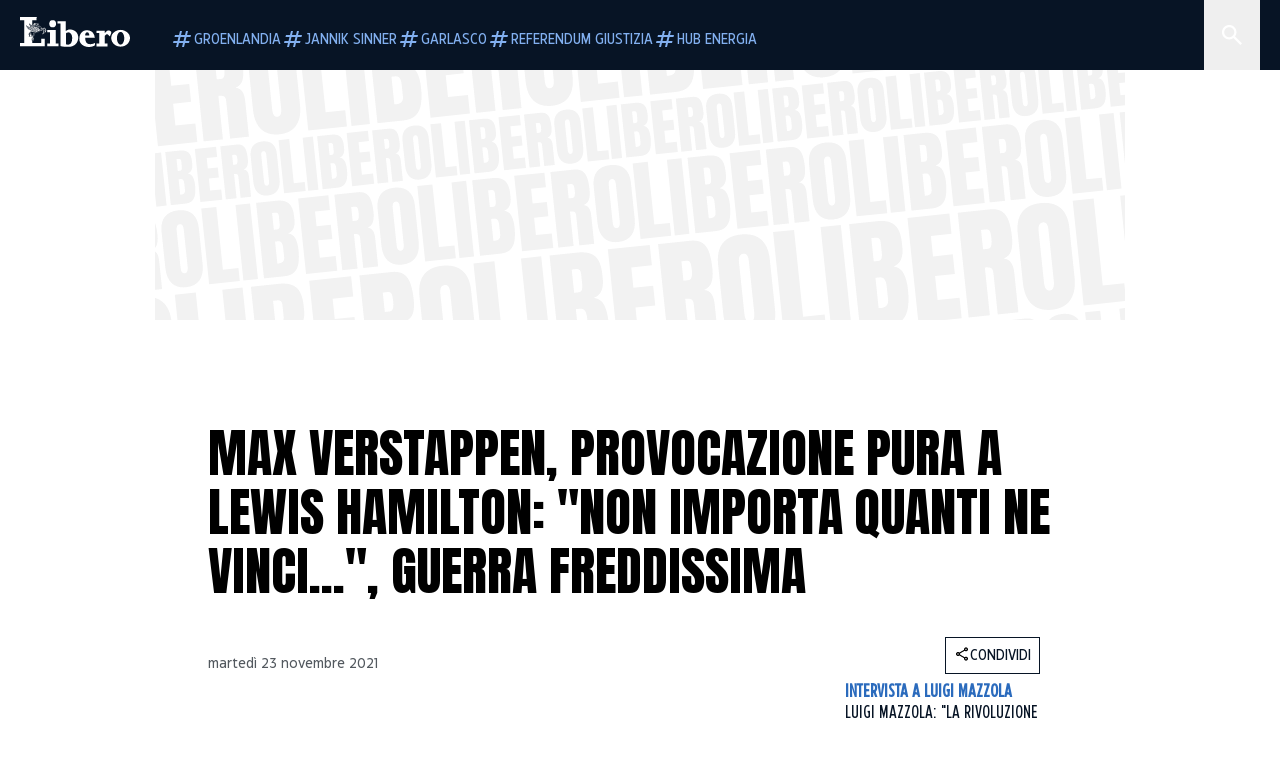

--- FILE ---
content_type: text/html; charset=utf-8
request_url: https://www.liberoquotidiano.it/news/sport/29545395/max-verstappen-titoli-mondiali-non-importa-quanti-vinci-lewis-hamilton/
body_size: 112932
content:
<!DOCTYPE html><html lang="it" dir="it"><head><meta charSet="utf-8"/><meta name="viewport" content="width=device-width, initial-scale=1"/><link rel="preload" as="image" href="https://sb.scorecardresearch.com/p?c1=2&amp;c2=28139775&amp;cs_fpid=1605266069802_50777152&amp;cs_fpit=c&amp;cs_fpdm=39642313001&amp;cs_fpdt=01&amp;cv=4.0.0&amp;cj=1"/><link rel="preload" as="image" href="https://asset.liberoquotidiano.it//_next/static/media/compresso.bfcde3b4.svg" fetchPriority="high"/><link rel="preload" as="image" href="https://asset.liberoquotidiano.it//_next/static/media/search-white.b9e92e12.svg"/><link rel="preload" as="image" href="https://asset.liberoquotidiano.it//_next/static/media/chevron-down-white.3b86bbe1.svg"/><link rel="preload" as="image" href="https://asset.liberoquotidiano.it//_next/static/media/default.4c2ec6e4.svg" fetchPriority="high"/><link rel="preload" as="image" href="https://asset.liberoquotidiano.it//_next/static/media/facebook-white.af434b8c.svg"/><link rel="preload" as="image" href="https://asset.liberoquotidiano.it//_next/static/media/x-white.a001118c.svg"/><link rel="preload" as="image" href="https://asset.liberoquotidiano.it//_next/static/media/instagram-white.4e240a4d.svg"/><link rel="preload" as="image" href="https://asset.liberoquotidiano.it//_next/static/media/tiktok-white.ab6eadb9.svg"/><link rel="preload" as="image" href="https://asset.liberoquotidiano.it//_next/static/media/whatsapp-white.6ff99fec.svg"/><link rel="preload" as="image" imageSrcSet="https://media.liberoquotidiano.it/ECh3PiQGJ8hA4VPiogxyB05qNNULhDoZSbGPfNzkLeU/width:256/quality:90/aW1hZ2VzLzIwMjEvMTEvMjMvMDk1MzE1OTY3LWNhNWE5Y2EyLWUwMDUtNGMyMC1hYTI0LTM2Yzg1ZWFlYzliZS5qcGc.webp 256w, https://media.liberoquotidiano.it/JtlcGiu1Bg4XneIoDgdAsiQDklk8oTNiAEgKsndEGAw/width:384/quality:90/aW1hZ2VzLzIwMjEvMTEvMjMvMDk1MzE1OTY3LWNhNWE5Y2EyLWUwMDUtNGMyMC1hYTI0LTM2Yzg1ZWFlYzliZS5qcGc.webp 384w, https://media.liberoquotidiano.it/iWxdqvYUqzRrhc-AQBWqYNQVb9fHLIMCBDis2IFlJc0/width:640/quality:90/aW1hZ2VzLzIwMjEvMTEvMjMvMDk1MzE1OTY3LWNhNWE5Y2EyLWUwMDUtNGMyMC1hYTI0LTM2Yzg1ZWFlYzliZS5qcGc.webp 640w, https://media.liberoquotidiano.it/U6U513lS8Yxg0M2FwotasQLVW7IlhRUS8cSk0ckqrlc/width:750/quality:90/aW1hZ2VzLzIwMjEvMTEvMjMvMDk1MzE1OTY3LWNhNWE5Y2EyLWUwMDUtNGMyMC1hYTI0LTM2Yzg1ZWFlYzliZS5qcGc.webp 750w, https://media.liberoquotidiano.it/kA1nzRLiCFebfMN1EwfkRbApjmc7X2uLabsLtKs3t-w/width:828/quality:90/aW1hZ2VzLzIwMjEvMTEvMjMvMDk1MzE1OTY3LWNhNWE5Y2EyLWUwMDUtNGMyMC1hYTI0LTM2Yzg1ZWFlYzliZS5qcGc.webp 828w, https://media.liberoquotidiano.it/Cl2_ssWjAatGyJzHSpDBRkhUblqXFJuh6g2Z49AK8_s/width:1080/quality:90/aW1hZ2VzLzIwMjEvMTEvMjMvMDk1MzE1OTY3LWNhNWE5Y2EyLWUwMDUtNGMyMC1hYTI0LTM2Yzg1ZWFlYzliZS5qcGc.webp 1080w, https://media.liberoquotidiano.it/uGnox3dg06vXfFZhwHGHMDu9tAT5XLhe4vAO1pO-qg4/width:1200/quality:90/aW1hZ2VzLzIwMjEvMTEvMjMvMDk1MzE1OTY3LWNhNWE5Y2EyLWUwMDUtNGMyMC1hYTI0LTM2Yzg1ZWFlYzliZS5qcGc.webp 1200w, https://media.liberoquotidiano.it/El_ExeiMrF0R4p9z2pBMnqD1ph0TOvS-Kv_24qK_VYM/width:1920/quality:90/aW1hZ2VzLzIwMjEvMTEvMjMvMDk1MzE1OTY3LWNhNWE5Y2EyLWUwMDUtNGMyMC1hYTI0LTM2Yzg1ZWFlYzliZS5qcGc.webp 1920w, https://media.liberoquotidiano.it/dx87cqHI2l6SLx4_AQ1BgPOrVgP9dypO43urDa-pPOc/width:2048/quality:90/aW1hZ2VzLzIwMjEvMTEvMjMvMDk1MzE1OTY3LWNhNWE5Y2EyLWUwMDUtNGMyMC1hYTI0LTM2Yzg1ZWFlYzliZS5qcGc.webp 2048w, https://media.liberoquotidiano.it/AOBG8xJ6_L8zNHcl_rHI-NZIht4H1WPJeaW9zeawzW8/width:3840/quality:90/aW1hZ2VzLzIwMjEvMTEvMjMvMDk1MzE1OTY3LWNhNWE5Y2EyLWUwMDUtNGMyMC1hYTI0LTM2Yzg1ZWFlYzliZS5qcGc.webp 3840w" imageSizes="(max-width: 768px) 50vw, (max-width: 1200px) 50vw, 33vw" fetchPriority="high"/><link rel="stylesheet" href="https://asset.liberoquotidiano.it/_next/static/css/ae4f4ecdb70c09d9.css" data-precedence="next"/><link rel="stylesheet" href="https://asset.liberoquotidiano.it/_next/static/css/e75caec51c4b3c22.css" data-precedence="next"/><link rel="stylesheet" href="https://asset.liberoquotidiano.it/_next/static/css/f4820b8c5761e275.css" data-precedence="next"/><link rel="stylesheet" href="https://asset.liberoquotidiano.it/_next/static/css/2345f3420ec14ded.css" data-precedence="next"/><link rel="stylesheet" href="https://asset.liberoquotidiano.it/_next/static/css/2abecabca76aba00.css" data-precedence="next"/><link rel="preload" as="script" fetchPriority="low" href="https://asset.liberoquotidiano.it/_next/static/chunks/webpack-e4e271677483713f.js"/><script src="https://asset.liberoquotidiano.it/_next/static/chunks/fd9d1056-48a4dbaba7c4823d.js" async=""></script><script src="https://asset.liberoquotidiano.it/_next/static/chunks/7023-55d44a0395af2198.js" async=""></script><script src="https://asset.liberoquotidiano.it/_next/static/chunks/main-app-55bbd77d79f9187f.js" async=""></script><script src="https://asset.liberoquotidiano.it/_next/static/chunks/aaea2bcf-45c601d73a123aa1.js" async=""></script><script src="https://asset.liberoquotidiano.it/_next/static/chunks/3600-90d14117b7c6519c.js" async=""></script><script src="https://asset.liberoquotidiano.it/_next/static/chunks/6535-417d720af7027481.js" async=""></script><script src="https://asset.liberoquotidiano.it/_next/static/chunks/9146-79485936757b55ee.js" async=""></script><script src="https://asset.liberoquotidiano.it/_next/static/chunks/3256-65678fbdc1826102.js" async=""></script><script src="https://asset.liberoquotidiano.it/_next/static/chunks/4435-fb098df465e9ab3e.js" async=""></script><script src="https://asset.liberoquotidiano.it/_next/static/chunks/7740-589d078c29bd2fcf.js" async=""></script><script src="https://asset.liberoquotidiano.it/_next/static/chunks/app/(web)/layout-b3bdfef71603bb94.js" async=""></script><script src="https://asset.liberoquotidiano.it/_next/static/chunks/f8e4659f-15e8ec8dd0679ab4.js" async=""></script><script src="https://asset.liberoquotidiano.it/_next/static/chunks/3841-73684c932f00735d.js" async=""></script><script src="https://asset.liberoquotidiano.it/_next/static/chunks/7201-f50917288ca20a62.js" async=""></script><script src="https://asset.liberoquotidiano.it/_next/static/chunks/1394-4adc302cef716877.js" async=""></script><script src="https://asset.liberoquotidiano.it/_next/static/chunks/437-87ba564b599b308c.js" async=""></script><script src="https://asset.liberoquotidiano.it/_next/static/chunks/9356-ccbda818f0894efd.js" async=""></script><script src="https://asset.liberoquotidiano.it/_next/static/chunks/app/(web)/article/%5BcontentType%5D/%5Bcategory%5D/%5Bid%5D/%5Bslug%5D/page-40da2bcb51825148.js" async=""></script><script src="https://asset.liberoquotidiano.it/_next/static/chunks/app/(web)/error-a07cf31ed1af0096.js" async=""></script><script src="https://asset.liberoquotidiano.it/_next/static/chunks/app/(web)/not-found-7803007401e4cd50.js" async=""></script><link rel="preload" href="https://assets.evolutionadv.it/liberoquotidiano_it/liberoquotidiano_it.new.js" as="script"/><link rel="preload" href="https://www.googletagmanager.com/gtag/js?id=G-TQZLS6WGF1" as="script"/><link rel="preload" as="image" href="https://asset.liberoquotidiano.it//_next/static/media/youtube-white.bc12c60a.svg"/><link rel="preload" href="https://platform.twitter.com/widgets.js" as="script"/><link rel="preload" as="image" href="https://asset.liberoquotidiano.it//_next/static/media/chevron-right.aa53c09d.svg"/><link rel="amphtml" href="https://www.liberoquotidiano.it/news/sport/29545395/max-verstappen-titoli-mondiali-non-importa-quanti-vinci-lewis-hamilton.amp"/><link rel="preload" as="style" href="/_next/static/css/2345f3420ec14ded.css"/><link rel="preload" as="style" href="/_next/static/css/2abecabca76aba00.css"/><link rel="preload" as="style" href="/_next/static/css/ae4f4ecdb70c09d9.css"/><link rel="preload" as="style" href="/_next/static/css/e75caec51c4b3c22.css"/><link rel="preload" as="style" href="/_next/static/css/f4820b8c5761e275.css"/><meta property="fb:app_id" content="3352039294849955"/><meta property="fb:pages" content="188776981163133"/><link rel="preconnect" href="https://asset.liberoquotidiano.it/"/><link rel="preconnect" href="https://fonts.googleapis.com"/><link rel="preconnect" href="https://fonts.gstatic.com" crossorigin="anonymous"/><link rel="preload" href="/styles/homepage.css" as="style"/><title>Max Verstappen, provocazione pura a Lewis Hamilton: &quot;Non importa quanti ne vinci...&quot;, guerra freddissima | Libero Quotidiano.it</title><meta name="description" content="Una guerra di nervi, quella che si combatte in Formula 1. Una battaglia tutta
tra Max Verstappen e Lewis Hamilton, protagonisti di u..."/><meta name="keywords" content="max verstappen, lewis hamilton, formula 1, mercedes, red bull"/><meta name="publisher" content="LiberoQuotidiano"/><meta name="robots" content="index, follow, max-video-preview:-1, max-image-preview:large, max-snippet:-1"/><link rel="canonical" href="https://www.liberoquotidiano.it/news/sport/29545395/max-verstappen-titoli-mondiali-non-importa-quanti-vinci-lewis-hamilton/"/><meta property="og:title" content="Max Verstappen, provocazione pura a Lewis Hamilton: &quot;Non importa quanti ne vinci...&quot;, guerra freddissima | Libero Quotidiano.it"/><meta property="og:description" content="Una guerra di nervi, quella che si combatte in Formula 1. Una battaglia tutta
tra Max Verstappen e Lewis Hamilton, protagonisti di u..."/><meta property="og:url" content="https://www.liberoquotidiano.it/news/sport/29545395/max-verstappen-titoli-mondiali-non-importa-quanti-vinci-lewis-hamilton/"/><meta property="og:site_name" content="Libero Quotidiano"/><meta property="og:locale" content="it-IT"/><meta property="og:image" content="https://img2.liberoquotidiano.it/images/2021/11/23/095315967-ca5a9ca2-e005-4c20-aa24-36c85eaec9be.jpg"/><meta property="og:image:width" content="1200"/><meta property="og:image:height" content="630"/><meta name="twitter:card" content="summary"/><meta name="twitter:site" content="@libero_official"/><meta name="twitter:creator" content="@libero_official"/><meta name="twitter:title" content="Max Verstappen, provocazione pura a Lewis Hamilton: &quot;Non importa quanti ne vinci...&quot;, guerra freddissima | Libero Quotidiano.it"/><meta name="twitter:description" content="Una guerra di nervi, quella che si combatte in Formula 1. Una battaglia tutta
tra Max Verstappen e Lewis Hamilton, protagonisti di u..."/><meta name="twitter:image" content="https://img2.liberoquotidiano.it/images/2021/11/23/095315967-ca5a9ca2-e005-4c20-aa24-36c85eaec9be.jpg"/><meta name="twitter:image:width" content="1200"/><meta name="twitter:image:height" content="630"/><link rel="icon" href="/assets/ico/libero.ico"/><meta name="next-size-adjust"/><style id="critical">*,:after,:before{--tw-border-spacing-x:0;--tw-border-spacing-y:0;--tw-translate-x:0;--tw-translate-y:0;--tw-rotate:0;--tw-skew-x:0;--tw-skew-y:0;--tw-scale-x:1;--tw-scale-y:1;--tw-pan-x: ;--tw-pan-y: ;--tw-pinch-zoom: ;--tw-scroll-snap-strictness:proximity;--tw-gradient-from-position: ;--tw-gradient-via-position: ;--tw-gradient-to-position: ;--tw-ordinal: ;--tw-slashed-zero: ;--tw-numeric-figure: ;--tw-numeric-spacing: ;--tw-numeric-fraction: ;--tw-ring-inset: ;--tw-ring-offset-width:0px;--tw-ring-offset-color:#fff;--tw-ring-color:rgba(43,107,189,.5);--tw-ring-offset-shadow:0 0 #0000;--tw-ring-shadow:0 0 #0000;--tw-shadow:0 0 #0000;--tw-shadow-colored:0 0 #0000;--tw-blur: ;--tw-brightness: ;--tw-contrast: ;--tw-grayscale: ;--tw-hue-rotate: ;--tw-invert: ;--tw-saturate: ;--tw-sepia: ;--tw-drop-shadow: ;--tw-backdrop-blur: ;--tw-backdrop-brightness: ;--tw-backdrop-contrast: ;--tw-backdrop-grayscale: ;--tw-backdrop-hue-rotate: ;--tw-backdrop-invert: ;--tw-backdrop-opacity: ;--tw-backdrop-saturate: ;--tw-backdrop-sepia: ;--tw-contain-size: ;--tw-contain-layout: ;--tw-contain-paint: ;--tw-contain-style: }::backdrop{--tw-border-spacing-x:0;--tw-border-spacing-y:0;--tw-translate-x:0;--tw-translate-y:0;--tw-rotate:0;--tw-skew-x:0;--tw-skew-y:0;--tw-scale-x:1;--tw-scale-y:1;--tw-pan-x: ;--tw-pan-y: ;--tw-pinch-zoom: ;--tw-scroll-snap-strictness:proximity;--tw-gradient-from-position: ;--tw-gradient-via-position: ;--tw-gradient-to-position: ;--tw-ordinal: ;--tw-slashed-zero: ;--tw-numeric-figure: ;--tw-numeric-spacing: ;--tw-numeric-fraction: ;--tw-ring-inset: ;--tw-ring-offset-width:0px;--tw-ring-offset-color:#fff;--tw-ring-color:rgba(43,107,189,.5);--tw-ring-offset-shadow:0 0 #0000;--tw-ring-shadow:0 0 #0000;--tw-shadow:0 0 #0000;--tw-shadow-colored:0 0 #0000;--tw-blur: ;--tw-brightness: ;--tw-contrast: ;--tw-grayscale: ;--tw-hue-rotate: ;--tw-invert: ;--tw-saturate: ;--tw-sepia: ;--tw-drop-shadow: ;--tw-backdrop-blur: ;--tw-backdrop-brightness: ;--tw-backdrop-contrast: ;--tw-backdrop-grayscale: ;--tw-backdrop-hue-rotate: ;--tw-backdrop-invert: ;--tw-backdrop-opacity: ;--tw-backdrop-saturate: ;--tw-backdrop-sepia: ;--tw-contain-size: ;--tw-contain-layout: ;--tw-contain-paint: ;--tw-contain-style: }/*! tailwindcss v3.4.13 | MIT License | https://tailwindcss.com*/*,:after,:before{box-sizing:border-box;border:0 solid}:after,:before{--tw-content:""}:host,html{line-height:1.5;-webkit-text-size-adjust:100%;-moz-tab-size:4;-o-tab-size:4;tab-size:4;font-family:ui-sans-serif,system-ui,sans-serif,Apple Color Emoji,Segoe UI Emoji,Segoe UI Symbol,Noto Color Emoji;font-feature-settings:normal;font-variation-settings:normal;-webkit-tap-highlight-color:transparent}body{margin:0;line-height:inherit}hr{height:0;color:inherit;border-top-width:1px}abbr:where([title]){-webkit-text-decoration:underline dotted;text-decoration:underline dotted}h1,h2,h3,h4,h5,h6{font-size:inherit;font-weight:inherit}a{color:inherit;text-decoration:inherit}b,strong{font-weight:bolder}code,kbd,pre,samp{font-family:ui-monospace,SFMono-Regular,Menlo,Monaco,Consolas,Liberation Mono,Courier New,monospace;font-feature-settings:normal;font-variation-settings:normal;font-size:1em}small{font-size:80%}sub,sup{font-size:75%;line-height:0;position:relative;vertical-align:baseline}sub{bottom:-.25em}sup{top:-.5em}table{text-indent:0;border-color:inherit;border-collapse:collapse}button,input,optgroup,select,textarea{font-family:inherit;font-feature-settings:inherit;font-variation-settings:inherit;font-size:100%;font-weight:inherit;line-height:inherit;letter-spacing:inherit;color:inherit;margin:0;padding:0}button,select{text-transform:none}button,input:where([type=button]),input:where([type=reset]),input:where([type=submit]){-webkit-appearance:button;background-color:transparent;background-image:none}:-moz-focusring{outline:auto}:-moz-ui-invalid{box-shadow:none}progress{vertical-align:baseline}::-webkit-inner-spin-button,::-webkit-outer-spin-button{height:auto}[type=search]{-webkit-appearance:textfield;outline-offset:-2px}::-webkit-search-decoration{-webkit-appearance:none}::-webkit-file-upload-button{-webkit-appearance:button;font:inherit}summary{display:list-item}blockquote,dd,dl,figure,h1,h2,h3,h4,h5,h6,hr,p,pre{margin:0}fieldset{margin:0}fieldset,legend{padding:0}menu,ol,ul{list-style:none;margin:0;padding:0}dialog{padding:0}textarea{resize:vertical}input::-moz-placeholder,textarea::-moz-placeholder{opacity:1;color:#9ca3af}input::placeholder,textarea::placeholder{opacity:1;color:#9ca3af}[role=button],button{cursor:pointer}:disabled{cursor:default}audio,canvas,embed,iframe,img,object,svg,video{display:block;vertical-align:middle}img,video{max-width:100%;height:auto}[hidden]{display:none}:root,[data-theme]{color:hsl(var(--nextui-foreground));background-color:hsl(var(--nextui-background))}input[type=number]::-webkit-inner-spin-button,input[type=number]::-webkit-outer-spin-button{-webkit-appearance:none;margin:0}.\!container{width:100%!important}.container{width:100%}@media (min-width:568px){.\!container{max-width:568px!important}.container{max-width:568px}}@media (min-width:768px){.\!container{max-width:768px!important}.container{max-width:768px}}@media (min-width:950px){.\!container{max-width:950px!important}.container{max-width:950px}}@media (min-width:1290px){.\!container{max-width:1290px!important}.container{max-width:1290px}}@media (min-width:1550px){.\!container{max-width:1550px!important}.container{max-width:1550px}}.sr-only{position:absolute;width:1px;height:1px;padding:0;margin:-1px;overflow:hidden;clip:rect(0,0,0,0);white-space:nowrap;border-width:0}.pointer-events-none{pointer-events:none}.invisible{visibility:hidden}.static{position:static}.\!fixed{position:fixed!important}.fixed{position:fixed}.absolute{position:absolute}.relative{position:relative}.sticky{position:sticky}.inset-0{inset:0}.inset-x-0{left:0;right:0}.bottom-0{bottom:0}.bottom-full{bottom:100%}.left-0{left:0}.left-0\.5{left:4px}.left-1\.5{left:12px}.left-1\/2{left:50%}.left-full{left:100%}.right-0{right:0}.right-2{right:16px}.right-3{right:24px}.top-0{top:0}.top-0\.5{top:4px}.top-1\.5{top:12px}.top-1\/2{top:50%}.top-2{top:16px}.top-3{top:24px}.top-6{top:48px}.top-\[-16px\]{top:-16px}.top-\[-21px\]{top:-21px}.top-\[-2px\]{top:-2px}.top-\[50\%\]{top:50%}.top-\[70px\]{top:70px}.top-full{top:100%}.z-0{z-index:0}.z-10{z-index:10}.z-20{z-index:20}.z-30{z-index:30}.z-50{z-index:50}.z-\[100\]{z-index:100}.m-0{margin:0}.m-auto{margin:auto}.mx-auto{margin-left:auto;margin-right:auto}.-mb-4{margin-bottom:-32px}.-mt-2{margin-top:-16px}.ml-0\.5{margin-left:4px}.ml-1{margin-left:8px}.ml-2{margin-left:16px}.ml-\[-16px\]{margin-left:-16px}.mt-2{margin-top:16px}.mt-3{margin-top:24px}.mt-6{margin-top:48px}.mt-\[70px\]{margin-top:70px}.\!box-border{box-sizing:border-box!important}.box-border{box-sizing:border-box}.line-clamp-1{-webkit-line-clamp:1}.line-clamp-1,.line-clamp-2{overflow:hidden;display:-webkit-box;-webkit-box-orient:vertical}.line-clamp-2{-webkit-line-clamp:2}.line-clamp-3{overflow:hidden;display:-webkit-box;-webkit-box-orient:vertical;-webkit-line-clamp:3}.\!block{display:block!important}.block{display:block}.\!inline-block{display:inline-block!important}.inline-block{display:inline-block}.\!inline{display:inline!important}.inline{display:inline}.flex{display:flex}.inline-flex{display:inline-flex}.table{display:table}.grid{display:grid}.contents{display:contents}.\!hidden{display:none!important}.hidden{display:none}.aspect-\[16\/9\]{aspect-ratio:16/9}.aspect-\[3\/1\]{aspect-ratio:3/1}.aspect-\[4\/3\]{aspect-ratio:4/3}.aspect-\[5\/2\]{aspect-ratio:5/2}.aspect-\[9\/16\]{aspect-ratio:9/16}.\!h-\[125px\]{height:125px!important}.\!h-\[280px\]{height:280px!important}.\!h-\[28px\]{height:28px!important}.\!h-auto{height:auto!important}.\!h-fit{height:-moz-fit-content!important;height:fit-content!important}.h-2{height:16px}.h-3{height:24px}.h-4{height:32px}.h-45{height:360px}.h-6{height:48px}.h-8{height:64px}.h-\[140px\]{height:140px}.h-\[324px\]{height:324px}.h-\[500px\]{height:500px}.h-\[50px\]{height:50px}.h-\[70px\]{height:70px}.h-fit{height:-moz-fit-content;height:fit-content}.h-full{height:100%}.h-screen{height:100vh}.max-h-0{max-height:0}.max-h-35{max-height:280px}.max-h-\[10000px\]{max-height:10000px}.\!min-h-\[30px\]{min-height:30px!important}.\!min-h-\[32px\]{min-height:32px!important}.\!min-h-fit{min-height:-moz-fit-content!important;min-height:fit-content!important}.\!min-h-max{min-height:-moz-max-content!important;min-height:max-content!important}.min-h-\[100px\]{min-height:100px}.min-h-\[112px\]{min-height:112px}.min-h-\[250px\]{min-height:250px}.min-h-\[31px\]{min-height:31px}.min-h-\[600px\]{min-height:600px}.min-h-\[90px\]{min-height:90px}.\!w-\[28px\]{width:28px!important}.\!w-\[300px\]{width:300px!important}.\!w-\[388px\]{width:388px!important}.\!w-\[auto\]{width:auto!important}.\!w-full{width:100%!important}.w-0{width:0}.w-2{width:16px}.w-2\/3{width:66.666667%}.w-3{width:24px}.w-4{width:32px}.w-70{width:560px}.w-\[100\%\]{width:100%}.w-\[168px\]{width:168px}.w-\[20\%\]{width:20%}.w-\[200px\]{width:200px}.w-\[30\%\]{width:30%}.w-\[300px\]{width:300px}.w-\[320px\]{width:320px}.w-\[360px\]{width:360px}.w-\[40\%\]{width:40%}.w-\[45\%\]{width:45%}.w-\[50\%\]{width:50%}.w-\[500px\]{width:500px}.w-\[55\%\]{width:55%}.w-\[700px\]{width:700px}.w-\[728px\]{width:728px}.w-\[88px\]{width:88px}.w-\[970px\]{width:970px}.w-auto{width:auto}.w-fit{width:-moz-fit-content;width:fit-content}.w-full{width:100%}.w-screen{width:100vw}.\!min-w-\[110px\]{min-width:110px!important}.\!min-w-fit{min-width:-moz-fit-content!important;min-width:fit-content!important}.\!min-w-max{min-width:-moz-max-content!important;min-width:max-content!important}.min-w-0{min-width:0}.min-w-\[30px\]{min-width:30px}.min-w-max{min-width:-moz-max-content;min-width:max-content}.\!max-w-\[1440px\]{max-width:1440px!important}.\!max-w-\[1920px\]{max-width:1920px!important}.max-w-\[174px\]{max-width:174px}.max-w-\[388px\]{max-width:388px}.max-w-\[496px\]{max-width:496px}.flex-1{flex:1 1 0%}.flex-shrink,.shrink{flex-shrink:1}.shrink-0{flex-shrink:0}.\!grow-0{flex-grow:0!important}.grow{flex-grow:1}.basis-full{flex-basis:100%}.-translate-x-1\/2{--tw-translate-x:-50%}.-translate-x-1\/2,.-translate-y-1\/2{transform:translate(var(--tw-translate-x),var(--tw-translate-y)) rotate(var(--tw-rotate)) skewX(var(--tw-skew-x)) skewY(var(--tw-skew-y)) scaleX(var(--tw-scale-x)) scaleY(var(--tw-scale-y))}.-translate-y-1\/2{--tw-translate-y:-50%}.scale-100{--tw-scale-x:1;--tw-scale-y:1}.scale-100,.scale-95{transform:translate(var(--tw-translate-x),var(--tw-translate-y)) rotate(var(--tw-rotate)) skewX(var(--tw-skew-x)) skewY(var(--tw-skew-y)) scaleX(var(--tw-scale-x)) scaleY(var(--tw-scale-y))}.scale-95{--tw-scale-x:.95;--tw-scale-y:.95}.transform{transform:translate(var(--tw-translate-x),var(--tw-translate-y)) rotate(var(--tw-rotate)) skewX(var(--tw-skew-x)) skewY(var(--tw-skew-y)) scaleX(var(--tw-scale-x)) scaleY(var(--tw-scale-y))}.cursor-\[inherit\]{cursor:inherit}.cursor-not-allowed{cursor:not-allowed}.cursor-pointer{cursor:pointer}.snap-x{scroll-snap-type:x var(--tw-scroll-snap-strictness)}.snap-mandatory{--tw-scroll-snap-strictness:mandatory}.snap-start{scroll-snap-align:start}.scroll-mt-10{scroll-margin-top:80px}.columns-1{-moz-columns:1;column-count:1}.grid-cols-1{grid-template-columns:repeat(1,minmax(0,1fr))}.grid-cols-2{grid-template-columns:repeat(2,minmax(0,1fr))}.flex-row{flex-direction:row}.\!flex-col{flex-direction:column!important}.flex-col{flex-direction:column}.\!flex-col-reverse{flex-direction:column-reverse!important}.flex-wrap{flex-wrap:wrap}.items-start{align-items:flex-start}.items-center{align-items:center}.items-baseline{align-items:baseline}.justify-center{justify-content:center}.justify-between{justify-content:space-between}.justify-around{justify-content:space-around}.\!gap-2{gap:16px!important}.gap-0\.5{gap:4px}.gap-1{gap:8px}.gap-1\.5{gap:12px}.gap-2{gap:16px}.gap-3{gap:24px}.gap-4{gap:32px}.gap-5{gap:40px}.gap-6{gap:48px}.gap-x-1{-moz-column-gap:8px;column-gap:8px}.self-start{align-self:flex-start}.self-center{align-self:center}.overflow-auto{overflow:auto}.overflow-hidden{overflow:hidden}.overflow-x-auto{overflow-x:auto}.overflow-y-auto{overflow-y:auto}.overflow-x-scroll{overflow-x:scroll}.scroll-smooth{scroll-behavior:smooth}.truncate{overflow:hidden;white-space:nowrap}.text-ellipsis,.truncate{text-overflow:ellipsis}.whitespace-nowrap{white-space:nowrap}.break-words{overflow-wrap:break-word}.rounded-12{border-radius:12px}.rounded-32{border-radius:32px}.rounded-4{border-radius:4px}.rounded-56{border-radius:56px}.rounded-8{border-radius:8px}.rounded-\[50\%\]{border-radius:50%}.rounded-full{border-radius:9999px}.rounded-none{border-radius:0}.border,.border-1{border-width:1px}.border-small{border-width:var(--nextui-border-width-small)}.border-y{border-top-width:1px}.border-b,.border-b-1,.border-y{border-bottom-width:1px}.border-b-2{border-bottom-width:2px}.border-l{border-left-width:1px}.border-r{border-right-width:1px}.border-t,.border-t-1{border-top-width:1px}.border-solid{border-style:solid}.border-\[\#A8A8A8\]{--tw-border-opacity:1;border-color:rgb(168 168 168/var(--tw-border-opacity))}.border-blue-50{--tw-border-opacity:1;border-color:rgb(242 249 255/var(--tw-border-opacity))}.border-blue-900{--tw-border-opacity:1;border-color:rgb(7 20 37/var(--tw-border-opacity))}.border-grey-100{--tw-border-opacity:1;border-color:rgb(233 234 236/var(--tw-border-opacity))}.border-grey-1000{--tw-border-opacity:1;border-color:rgb(0 0 0/var(--tw-border-opacity))}.border-grey-300{--tw-border-opacity:1;border-color:rgb(212 214 217/var(--tw-border-opacity))}.border-grey-400{--tw-border-opacity:1;border-color:rgb(152 157 165/var(--tw-border-opacity))}.border-teal-400{--tw-border-opacity:1;border-color:rgb(84 185 206/var(--tw-border-opacity))}.border-transparent{border-color:transparent}.border-y-grey-0{--tw-border-opacity:1;border-top-color:rgb(255 255 255/var(--tw-border-opacity));border-bottom-color:rgb(255 255 255/var(--tw-border-opacity))}.border-y-grey-300{--tw-border-opacity:1;border-top-color:rgb(212 214 217/var(--tw-border-opacity));border-bottom-color:rgb(212 214 217/var(--tw-border-opacity))}.border-b-grey-0{--tw-border-opacity:1;border-bottom-color:rgb(255 255 255/var(--tw-border-opacity))}.border-b-grey-300{--tw-border-opacity:1;border-bottom-color:rgb(212 214 217/var(--tw-border-opacity))}.border-l-grey-400{--tw-border-opacity:1;border-left-color:rgb(152 157 165/var(--tw-border-opacity))}.border-r-grey-400{--tw-border-opacity:1;border-right-color:rgb(152 157 165/var(--tw-border-opacity))}.border-t-blue-900{--tw-border-opacity:1;border-top-color:rgb(7 20 37/var(--tw-border-opacity))}.border-t-blue-950{--tw-border-opacity:1;border-top-color:rgb(3 6 13/var(--tw-border-opacity))}.border-t-grey-0{--tw-border-opacity:1;border-top-color:rgb(255 255 255/var(--tw-border-opacity))}.border-t-grey-300{--tw-border-opacity:1;border-top-color:rgb(212 214 217/var(--tw-border-opacity))}.border-t-grey-400{--tw-border-opacity:1;border-top-color:rgb(152 157 165/var(--tw-border-opacity))}.\!bg-blue-100{--tw-bg-opacity:1!important;background-color:rgb(215 234 255/var(--tw-bg-opacity))!important}.\!bg-grey-0{--tw-bg-opacity:1!important;background-color:rgb(255 255 255/var(--tw-bg-opacity))!important}.\!bg-transparent{background-color:transparent!important}.bg-\[\#ffc005\]{--tw-bg-opacity:1;background-color:rgb(255 192 5/var(--tw-bg-opacity))}.bg-amber-100{--tw-bg-opacity:1;background-color:rgb(239 206 196/var(--tw-bg-opacity))}.bg-amber-200{--tw-bg-opacity:1;background-color:rgb(222 155 133/var(--tw-bg-opacity))}.bg-amber-300{--tw-bg-opacity:1;background-color:rgb(209 108 77/var(--tw-bg-opacity))}.bg-amber-400{--tw-bg-opacity:1;background-color:rgb(170 72 43/var(--tw-bg-opacity))}.bg-amber-50{--tw-bg-opacity:1;background-color:rgb(247 231 225/var(--tw-bg-opacity))}.bg-amber-500{--tw-bg-opacity:1;background-color:rgb(111 47 27/var(--tw-bg-opacity))}.bg-amber-600{--tw-bg-opacity:1;background-color:rgb(89 37 22/var(--tw-bg-opacity))}.bg-amber-700{--tw-bg-opacity:1;background-color:rgb(68 29 16/var(--tw-bg-opacity))}.bg-amber-800{--tw-bg-opacity:1;background-color:rgb(44 19 10/var(--tw-bg-opacity))}.bg-amber-900{--tw-bg-opacity:1;background-color:rgb(24 10 5/var(--tw-bg-opacity))}.bg-amber-950{--tw-bg-opacity:1;background-color:rgb(12 5 2/var(--tw-bg-opacity))}.bg-blue-100{--tw-bg-opacity:1;background-color:rgb(215 234 255/var(--tw-bg-opacity))}.bg-blue-200{--tw-bg-opacity:1;background-color:rgb(176 208 252/var(--tw-bg-opacity))}.bg-blue-300{--tw-bg-opacity:1;background-color:rgb(130 176 240/var(--tw-bg-opacity))}.bg-blue-400{--tw-bg-opacity:1;background-color:rgb(77 135 213/var(--tw-bg-opacity))}.bg-blue-50{--tw-bg-opacity:1;background-color:rgb(242 249 255/var(--tw-bg-opacity))}.bg-blue-500{--tw-bg-opacity:1;background-color:rgb(43 107 189/var(--tw-bg-opacity))}.bg-blue-600{--tw-bg-opacity:1;background-color:rgb(21 81 154/var(--tw-bg-opacity))}.bg-blue-700{--tw-bg-opacity:1;background-color:rgb(13 57 111/var(--tw-bg-opacity))}.bg-blue-800{--tw-bg-opacity:1;background-color:rgb(9 41 82/var(--tw-bg-opacity))}.bg-blue-900{--tw-bg-opacity:1;background-color:rgb(7 20 37/var(--tw-bg-opacity))}.bg-blue-950{--tw-bg-opacity:1;background-color:rgb(3 6 13/var(--tw-bg-opacity))}.bg-green-100{--tw-bg-opacity:1;background-color:rgb(198 228 200/var(--tw-bg-opacity))}.bg-green-200{--tw-bg-opacity:1;background-color:rgb(153 205 158/var(--tw-bg-opacity))}.bg-green-300{--tw-bg-opacity:1;background-color:rgb(103 183 113/var(--tw-bg-opacity))}.bg-green-400{--tw-bg-opacity:1;background-color:rgb(44 159 70/var(--tw-bg-opacity))}.bg-green-50{--tw-bg-opacity:1;background-color:rgb(238 253 239/var(--tw-bg-opacity))}.bg-green-500{--tw-bg-opacity:1;background-color:rgb(0 133 32/var(--tw-bg-opacity))}.bg-green-600{--tw-bg-opacity:1;background-color:rgb(0 103 15/var(--tw-bg-opacity))}.bg-green-700{--tw-bg-opacity:1;background-color:rgb(0 74 7/var(--tw-bg-opacity))}.bg-green-800{--tw-bg-opacity:1;background-color:rgb(0 46 6/var(--tw-bg-opacity))}.bg-green-900{--tw-bg-opacity:1;background-color:rgb(0 21 3/var(--tw-bg-opacity))}.bg-green-950{--tw-bg-opacity:1;background-color:rgb(0 3 0/var(--tw-bg-opacity))}.bg-grey-0{--tw-bg-opacity:1;background-color:rgb(255 255 255/var(--tw-bg-opacity))}.bg-grey-100{--tw-bg-opacity:1;background-color:rgb(233 234 236/var(--tw-bg-opacity))}.bg-grey-1000{--tw-bg-opacity:1;background-color:rgb(0 0 0/var(--tw-bg-opacity))}.bg-grey-300{--tw-bg-opacity:1;background-color:rgb(212 214 217/var(--tw-bg-opacity))}.bg-grey-400{--tw-bg-opacity:1;background-color:rgb(152 157 165/var(--tw-bg-opacity))}.bg-grey-50{--tw-bg-opacity:1;background-color:rgb(244 245 246/var(--tw-bg-opacity))}.bg-grey-500{--tw-bg-opacity:1;background-color:rgb(108 115 124/var(--tw-bg-opacity))}.bg-grey-600{--tw-bg-opacity:1;background-color:rgb(95 101 109/var(--tw-bg-opacity))}.bg-grey-700{--tw-bg-opacity:1;background-color:rgb(83 89 95/var(--tw-bg-opacity))}.bg-grey-800{--tw-bg-opacity:1;background-color:rgb(72 76 81/var(--tw-bg-opacity))}.bg-grey-900{--tw-bg-opacity:1;background-color:rgb(46 48 52/var(--tw-bg-opacity))}.bg-grey-950{--tw-bg-opacity:1;background-color:rgb(36 38 41/var(--tw-bg-opacity))}.bg-primary-800{--tw-bg-opacity:1;background-color:hsl(var(--nextui-primary-800)/var(--nextui-primary-800-opacity,var(--tw-bg-opacity)))}.bg-red-100{--tw-bg-opacity:1;background-color:rgb(250 207 202/var(--tw-bg-opacity))}.bg-red-200{--tw-bg-opacity:1;background-color:rgb(240 169 160/var(--tw-bg-opacity))}.bg-red-300{--tw-bg-opacity:1;background-color:rgb(230 128 118/var(--tw-bg-opacity))}.bg-red-400{--tw-bg-opacity:1;background-color:rgb(214 87 78/var(--tw-bg-opacity))}.bg-red-50{--tw-bg-opacity:1;background-color:rgb(255 244 242/var(--tw-bg-opacity))}.bg-red-500{--tw-bg-opacity:1;background-color:rgb(188 50 46/var(--tw-bg-opacity))}.bg-red-600{--tw-bg-opacity:1;background-color:rgb(152 25 25/var(--tw-bg-opacity))}.bg-red-700{--tw-bg-opacity:1;background-color:rgb(110 17 16/var(--tw-bg-opacity))}.bg-red-800{--tw-bg-opacity:1;background-color:rgb(69 13 11/var(--tw-bg-opacity))}.bg-red-900{--tw-bg-opacity:1;background-color:rgb(33 5 4/var(--tw-bg-opacity))}.bg-red-950{--tw-bg-opacity:1;background-color:rgb(5 1 0/var(--tw-bg-opacity))}.bg-teal-100{--tw-bg-opacity:1;background-color:rgb(193 245 253/var(--tw-bg-opacity))}.bg-teal-200{--tw-bg-opacity:1;background-color:rgb(143 237 252/var(--tw-bg-opacity))}.bg-teal-300{--tw-bg-opacity:1;background-color:rgb(110 230 252/var(--tw-bg-opacity))}.bg-teal-400{--tw-bg-opacity:1;background-color:rgb(84 185 206/var(--tw-bg-opacity))}.bg-teal-50{--tw-bg-opacity:1;background-color:rgb(225 250 254/var(--tw-bg-opacity))}.bg-teal-500{--tw-bg-opacity:1;background-color:rgb(53 121 134/var(--tw-bg-opacity))}.bg-teal-600{--tw-bg-opacity:1;background-color:rgb(40 94 105/var(--tw-bg-opacity))}.bg-teal-700{--tw-bg-opacity:1;background-color:rgb(28 72 81/var(--tw-bg-opacity))}.bg-teal-800{--tw-bg-opacity:1;background-color:rgb(17 49 55/var(--tw-bg-opacity))}.bg-teal-900{--tw-bg-opacity:1;background-color:rgb(5 22 25/var(--tw-bg-opacity))}.bg-teal-950{--tw-bg-opacity:1;background-color:rgb(3 14 15/var(--tw-bg-opacity))}.bg-transparent{background-color:transparent}.bg-yellow-100{--tw-bg-opacity:1;background-color:rgb(245 232 204/var(--tw-bg-opacity))}.bg-yellow-200{--tw-bg-opacity:1;background-color:rgb(236 209 155/var(--tw-bg-opacity))}.bg-yellow-300{--tw-bg-opacity:1;background-color:rgb(226 186 107/var(--tw-bg-opacity))}.bg-yellow-400{--tw-bg-opacity:1;background-color:rgb(216 164 68/var(--tw-bg-opacity))}.bg-yellow-50{--tw-bg-opacity:1;background-color:rgb(250 243 230/var(--tw-bg-opacity))}.bg-yellow-500{--tw-bg-opacity:1;background-color:rgb(174 129 50/var(--tw-bg-opacity))}.bg-yellow-600{--tw-bg-opacity:1;background-color:rgb(137 102 39/var(--tw-bg-opacity))}.bg-yellow-700{--tw-bg-opacity:1;background-color:rgb(103 76 28/var(--tw-bg-opacity))}.bg-yellow-800{--tw-bg-opacity:1;background-color:rgb(69 51 18/var(--tw-bg-opacity))}.bg-yellow-900{--tw-bg-opacity:1;background-color:rgb(34 25 8/var(--tw-bg-opacity))}.bg-yellow-950{--tw-bg-opacity:1;background-color:rgb(17 13 3/var(--tw-bg-opacity))}.bg-opacity-70{--tw-bg-opacity:0.7}.bg-opacity-80{--tw-bg-opacity:0.8}.bg-gradient-to-b{background-image:linear-gradient(to bottom,var(--tw-gradient-stops))}.from-\[rgba\(7\2c 20\2c 37\2c 0\)\]{--tw-gradient-from:rgba(7,20,37,0) var(--tw-gradient-from-position);--tw-gradient-to:rgba(7,20,37,0) var(--tw-gradient-to-position);--tw-gradient-stops:var(--tw-gradient-from),var(--tw-gradient-to)}.via-\[rgba\(7\2c 20\2c 37\2c 0\)\]{--tw-gradient-to:rgba(7,20,37,0) var(--tw-gradient-to-position);--tw-gradient-stops:var(--tw-gradient-from),rgba(7,20,37,0) var(--tw-gradient-via-position),var(--tw-gradient-to)}.to-\[rgba\(7\2c 20\2c 37\2c 0\.95\)\]{--tw-gradient-to:rgba(7,20,37,.95) var(--tw-gradient-to-position)}.to-50\%{--tw-gradient-to-position:50%}.to-75\%{--tw-gradient-to-position:75%}.\!decoration-clone{-webkit-box-decoration-break:clone!important;box-decoration-break:clone!important}.box-decoration-clone{-webkit-box-decoration-break:clone;box-decoration-break:clone}.\!fill-blue-200{fill:#b0d0fc!important}.\!fill-blue-800{fill:#092952!important}.fill-blue-100{fill:#d7eaff}.fill-blue-300{fill:#82b0f0}.fill-blue-50{fill:#f2f9ff}.fill-blue-500{fill:#2b6bbd}.fill-blue-700{fill:#0d396f}.fill-blue-900{fill:#071425}.fill-blue-950{fill:#03060d}.fill-green-500{fill:#008520}.fill-grey-0{fill:#fff}.fill-grey-1000{fill:#000}.fill-grey-700{fill:#53595f}.fill-red-500{fill:#bc322e}.object-cover{-o-object-fit:cover;object-fit:cover}.object-center{-o-object-position:center;object-position:center}.object-top{-o-object-position:top;object-position:top}.\!p-0{padding:0!important}.p-0{padding:0}.p-0\.5{padding:4px}.p-1{padding:8px}.p-1\.5{padding:12px}.p-10{padding:80px}.p-2{padding:16px}.p-3{padding:24px}.p-4{padding:32px}.p-5{padding:40px}.p-6{padding:48px}.p-8{padding:64px}.px-0{padding-left:0;padding-right:0}.px-0\.5{padding-left:4px;padding-right:4px}.px-1{padding-left:8px;padding-right:8px}.px-1\.5{padding-left:12px;padding-right:12px}.px-2{padding-left:16px;padding-right:16px}.px-4{padding-left:32px;padding-right:32px}.py-0{padding-top:0;padding-bottom:0}.py-0\.5{padding-top:4px;padding-bottom:4px}.py-1{padding-top:8px;padding-bottom:8px}.py-1\.5{padding-top:12px;padding-bottom:12px}.py-2{padding-top:16px;padding-bottom:16px}.py-3{padding-top:24px;padding-bottom:24px}.py-4{padding-top:32px;padding-bottom:32px}.py-9{padding-top:72px;padding-bottom:72px}.py-\[14px\]{padding-top:14px;padding-bottom:14px}.py-\[19px\]{padding-top:19px;padding-bottom:19px}.\!pb-1{padding-bottom:8px!important}.\!pl-0{padding-left:0!important}.\!pr-0{padding-right:0!important}.\!pt-0{padding-top:0!important}.pb-0{padding-bottom:0}.pb-0\.5{padding-bottom:4px}.pb-1{padding-bottom:8px}.pb-2{padding-bottom:16px}.pb-3{padding-bottom:24px}.pb-4{padding-bottom:32px}.pb-6{padding-bottom:48px}.pb-\[177\.78\%\]{padding-bottom:177.78%}.pb-\[2px\]{padding-bottom:2px}.pb-\[33\.33\%\]{padding-bottom:33.33%}.pb-\[56\.25\%\]{padding-bottom:56.25%}.pl-2{padding-left:16px}.pl-\[4px\]{padding-left:4px}.pr-0{padding-right:0}.pr-1{padding-right:8px}.pr-1\.5{padding-right:12px}.pr-2{padding-right:16px}.pr-4{padding-right:32px}.pr-\[4px\]{padding-right:4px}.pt-1{padding-top:8px}.pt-2{padding-top:16px}.pt-3{padding-top:24px}.pt-4{padding-top:32px}.pt-6{padding-top:48px}.pt-\[2px\]{padding-top:2px}.pt-\[48px\]{padding-top:48px}.pt-\[4px\]{padding-top:4px}.pt-\[75\%\]{padding-top:75%}.text-left{text-align:left}.text-center{text-align:center}.align-middle{vertical-align:middle}.font-anton{font-family:var(--font-anton),Impact,sans-serif}.font-eastman-var{font-family:var(--font-eastman-var)}.font-roboto-flex{font-family:var(--font-roboto-flex)}.\!text-\[14px\]{font-size:14px!important}.\!text-\[16px\]{font-size:16px!important}.\!text-\[18px\]{font-size:18px!important}.\!text-\[20px\]{font-size:20px!important}.\!text-\[30px\]{font-size:30px!important}.\!text-\[44px\]{font-size:44px!important}.\!text-\[61px\]{font-size:61px!important}.\!text-body-m-bold-mobile{font-size:14px!important;line-height:140%!important;font-weight:700!important}.\!text-display-s-desktop{font-size:52px!important;line-height:115%!important;font-weight:400!important}.text-\[14px\]{font-size:14px}.text-\[16px\]{font-size:16px}.text-\[20px\]{font-size:20px}.text-\[24px\]{font-size:24px}.text-\[58px\]{font-size:58px}.text-body-l-bold-mobile{font-size:16px;line-height:140%;font-weight:700}.text-body-l-regular-mobile{font-size:20px;line-height:140%;font-weight:400}.text-body-m-bold-mobile{font-size:14px;line-height:140%;font-weight:700}.text-body-m-regular-mobile{font-size:14px;line-height:140%;font-weight:400}.text-body-s-bold-mobile{font-size:12px;line-height:140%;font-weight:700}.text-body-s-regular-mobile{font-size:12px;line-height:140%;font-weight:400}.text-body-xl-bold-mobile{font-size:20px;line-height:140%;font-weight:700}.text-body-xl-regular-mobile{font-size:20px;line-height:140%;font-weight:400}.text-body-xs-bold-mobile{font-size:10px;line-height:140%;font-weight:700}.text-button-l{font-size:20px}.text-button-l,.text-button-m{line-height:120%;font-weight:450}.text-button-m{font-size:18px}.text-button-s{font-size:16px}.text-button-s,.text-button-xs{line-height:120%;font-weight:450}.text-button-xs{font-size:14px}.text-caption-m-bold-mobile{font-size:14px;line-height:140%;letter-spacing:.4%;font-weight:650}.text-caption-m-regular-mobile{font-size:14px;line-height:140%;letter-spacing:.4%;font-weight:450}.text-caption-s-bold-mobile{font-size:12px;line-height:140%;letter-spacing:.4%;font-weight:650}.text-caption-s-regular-mobile{font-size:12px;line-height:140%;letter-spacing:.4%;font-weight:350}.text-caption-xs-bold-mobile{font-size:12px;line-height:140%;letter-spacing:.4%;font-weight:650}.text-caption-xs-regular-desktop{font-size:12px;line-height:140%;letter-spacing:.4%;font-weight:350}.text-display-l-mobile{font-size:58px;line-height:110%;font-weight:400}.text-display-m-mobile{font-size:44px;line-height:110%;font-weight:400}.text-display-s-mobile{font-size:30px;line-height:110%;font-weight:400}.text-display-xl-mobile{font-size:72px;line-height:110%;font-weight:400}.text-heading-l-bold-mobile{font-size:26px;line-height:120%;font-weight:650}.text-heading-l-regular-mobile{font-size:26px;line-height:120%;font-weight:400}.text-heading-m-bold-mobile{font-size:16px;line-height:120%;font-weight:650}.text-heading-m-regular-mobile{font-size:16px;line-height:120%;font-weight:400}.text-heading-s-bold-mobile{font-size:14px;line-height:120%;font-weight:650}.text-heading-s-regular-mobile{font-size:14px;line-height:120%;font-weight:400}.text-label-l-mobile{font-size:18px}.text-label-l-mobile,.text-label-m-mobile{line-height:120%;letter-spacing:.4%;font-weight:550}.text-label-m-mobile{font-size:16px}.text-label-s-mobile{font-size:14px}.text-label-s-mobile,.text-label-xs-mobile{line-height:120%;letter-spacing:.4%;font-weight:550}.text-label-xs-mobile{font-size:12px}.text-quote-m-mobile{font-size:24px;line-height:120%;font-weight:530}.font-\[600\]{font-weight:600}.font-bold{font-weight:700}.uppercase{text-transform:uppercase}.capitalize{text-transform:capitalize}.\!leading-\[140\%\]{line-height:140%!important}.\!leading-\[45px\]{line-height:45px!important}.\!leading-none{line-height:1!important}.leading-\[24px\]{line-height:24px}.\!text-blue-300{--tw-text-opacity:1!important;color:rgb(130 176 240/var(--tw-text-opacity))!important}.\!text-blue-500{--tw-text-opacity:1!important;color:rgb(43 107 189/var(--tw-text-opacity))!important}.\!text-blue-900{--tw-text-opacity:1!important;color:rgb(7 20 37/var(--tw-text-opacity))!important}.\!text-grey-0{--tw-text-opacity:1!important;color:rgb(255 255 255/var(--tw-text-opacity))!important}.\!text-grey-700{--tw-text-opacity:1!important;color:rgb(83 89 95/var(--tw-text-opacity))!important}.text-amber-500{--tw-text-opacity:1;color:rgb(111 47 27/var(--tw-text-opacity))}.text-blue-100{--tw-text-opacity:1;color:rgb(215 234 255/var(--tw-text-opacity))}.text-blue-200{--tw-text-opacity:1;color:rgb(176 208 252/var(--tw-text-opacity))}.text-blue-300{--tw-text-opacity:1;color:rgb(130 176 240/var(--tw-text-opacity))}.text-blue-50{--tw-text-opacity:1;color:rgb(242 249 255/var(--tw-text-opacity))}.text-blue-500{--tw-text-opacity:1;color:rgb(43 107 189/var(--tw-text-opacity))}.text-blue-800{--tw-text-opacity:1;color:rgb(9 41 82/var(--tw-text-opacity))}.text-blue-900{--tw-text-opacity:1;color:rgb(7 20 37/var(--tw-text-opacity))}.text-blue-950{--tw-text-opacity:1;color:rgb(3 6 13/var(--tw-text-opacity))}.text-green-500{--tw-text-opacity:1;color:rgb(0 133 32/var(--tw-text-opacity))}.text-grey-0{--tw-text-opacity:1;color:rgb(255 255 255/var(--tw-text-opacity))}.text-grey-1000{--tw-text-opacity:1;color:rgb(0 0 0/var(--tw-text-opacity))}.text-grey-50{--tw-text-opacity:1;color:rgb(244 245 246/var(--tw-text-opacity))}.text-grey-700{--tw-text-opacity:1;color:rgb(83 89 95/var(--tw-text-opacity))}.text-grey-800{--tw-text-opacity:1;color:rgb(72 76 81/var(--tw-text-opacity))}.text-grey-950{--tw-text-opacity:1;color:rgb(36 38 41/var(--tw-text-opacity))}.text-red-500{--tw-text-opacity:1;color:rgb(188 50 46/var(--tw-text-opacity))}.text-red-700{--tw-text-opacity:1;color:rgb(110 17 16/var(--tw-text-opacity))}.underline{text-decoration-line:underline}.\!decoration-blue-500{text-decoration-color:#2b6bbd!important}.decoration-blue-500{text-decoration-color:#2b6bbd}.decoration-blue-950{text-decoration-color:#03060d}.decoration-1{text-decoration-thickness:1px}.decoration-2{text-decoration-thickness:2px}.underline-offset-2{text-underline-offset:2px}.underline-offset-4{text-underline-offset:4px}.opacity-0{opacity:0}.opacity-100{opacity:1}.opacity-50{opacity:.5}.opacity-70{opacity:.7}.opacity-80{opacity:.8}.mix-blend-multiply{mix-blend-mode:multiply}.shadow-lg{--tw-shadow:0px 4px 16px 0px rgba(46,48,52,.25);--tw-shadow-colored:0px 4px 16px 0px var(--tw-shadow-color)}.shadow-lg,.shadow-md{box-shadow:var(--tw-ring-offset-shadow,0 0 #0000),var(--tw-ring-shadow,0 0 #0000),var(--tw-shadow)}.shadow-md{--tw-shadow:0px 4px 8px 0px rgba(46,48,52,.25);--tw-shadow-colored:0px 4px 8px 0px var(--tw-shadow-color)}.shadow-sm{--tw-shadow:0px 4px 4px 0px rgba(46,48,52,.25);--tw-shadow-colored:0px 4px 4px 0px var(--tw-shadow-color);box-shadow:var(--tw-ring-offset-shadow,0 0 #0000),var(--tw-ring-shadow,0 0 #0000),var(--tw-shadow)}.\!outline-none{outline:2px solid transparent!important;outline-offset:2px!important}.outline-none{outline:2px solid transparent;outline-offset:2px}.outline-2{outline-width:2px}.outline-offset-4{outline-offset:4px}.outline-offset-8{outline-offset:8px}.outline-blue-800{outline-color:#092952}.blur{--tw-blur:blur(8px)}.blur,.filter{filter:var(--tw-blur) var(--tw-brightness) var(--tw-contrast) var(--tw-grayscale) var(--tw-hue-rotate) var(--tw-invert) var(--tw-saturate) var(--tw-sepia) var(--tw-drop-shadow)}.transition{transition-property:color,background-color,border-color,text-decoration-color,fill,stroke,opacity,box-shadow,transform,filter,-webkit-backdrop-filter;transition-property:color,background-color,border-color,text-decoration-color,fill,stroke,opacity,box-shadow,transform,filter,backdrop-filter;transition-property:color,background-color,border-color,text-decoration-color,fill,stroke,opacity,box-shadow,transform,filter,backdrop-filter,-webkit-backdrop-filter;transition-timing-function:cubic-bezier(.4,0,.2,1);transition-duration:.25s}.transition-all{transition-property:all;transition-timing-function:cubic-bezier(.4,0,.2,1);transition-duration:.25s}.transition-opacity{transition-property:opacity;transition-timing-function:cubic-bezier(.4,0,.2,1);transition-duration:.25s}.delay-100{transition-delay:.1s}.duration-0{transition-duration:0ms}.duration-100{transition-duration:.1s}.duration-200{transition-duration:.2s}.duration-300{transition-duration:.3s}.duration-700{transition-duration:.7s}.ease-in{transition-timing-function:cubic-bezier(.4,0,1,1)}.ease-in-out{transition-timing-function:cubic-bezier(.4,0,.2,1)}.ease-out{transition-timing-function:cubic-bezier(0,0,.2,1)}.light,:root,[data-theme=light]{color-scheme:light;--nextui-background:0 0% 100%;--nextui-foreground:210 6.74% 34.9%;--nextui-divider:0 0% 6.67%;--nextui-divider-opacity:0.15;--nextui-focus:212.01999999999998 100% 46.67%;--nextui-overlay:0 0% 0%;--nextui-content1:0 0% 100%;--nextui-content1-foreground:201.81999999999994 24.44% 8.82%;--nextui-content2:240 4.76% 95.88%;--nextui-content2-foreground:240 3.7% 15.88%;--nextui-content3:240 5.88% 90%;--nextui-content3-foreground:240 5.26% 26.08%;--nextui-content4:240 4.88% 83.92%;--nextui-content4-foreground:240 5.2% 33.92%;--nextui-default-50:0 0% 98.04%;--nextui-default-100:240 4.76% 95.88%;--nextui-default-200:240 5.88% 90%;--nextui-default-300:240 4.88% 83.92%;--nextui-default-400:240 5.03% 64.9%;--nextui-default-500:240 3.83% 46.08%;--nextui-default-600:240 5.2% 33.92%;--nextui-default-700:240 5.26% 26.08%;--nextui-default-800:240 3.7% 15.88%;--nextui-default-900:240 5.88% 10%;--nextui-default-foreground:0 0% 0%;--nextui-default:240 4.88% 83.92%;--nextui-primary-50:212.5 92.31% 94.9%;--nextui-primary-100:211.84000000000003 92.45% 89.61%;--nextui-primary-200:211.84000000000003 92.45% 79.22%;--nextui-primary-300:212.24 92.45% 68.82%;--nextui-primary-400:212.14 92.45% 58.43%;--nextui-primary-500:212.01999999999998 100% 46.67%;--nextui-primary-600:212.14 100% 38.43%;--nextui-primary-700:212.24 100% 28.82%;--nextui-primary-800:211.84000000000003 100% 19.22%;--nextui-primary-900:211.84000000000003 100% 9.61%;--nextui-primary-foreground:0 0% 100%;--nextui-primary:212.01999999999998 100% 46.67%;--nextui-secondary-50:270 61.54% 94.9%;--nextui-secondary-100:270 59.26% 89.41%;--nextui-secondary-200:270 59.26% 78.82%;--nextui-secondary-300:270 59.26% 68.24%;--nextui-secondary-400:270 59.26% 57.65%;--nextui-secondary-500:270 66.67% 47.06%;--nextui-secondary-600:270 66.67% 37.65%;--nextui-secondary-700:270 66.67% 28.24%;--nextui-secondary-800:270 66.67% 18.82%;--nextui-secondary-900:270 66.67% 9.41%;--nextui-secondary-foreground:0 0% 100%;--nextui-secondary:270 66.67% 47.06%;--nextui-success:134.44 100% 26.08%;--nextui-warning:1.6899999999999977 60.68% 45.88%;--nextui-danger:38.23000000000002 55.36% 43.92%;--nextui-divider-weight:1px;--nextui-disabled-opacity:.5;--nextui-font-size-tiny:0.75rem;--nextui-font-size-small:0.875rem;--nextui-font-size-medium:1rem;--nextui-font-size-large:1.125rem;--nextui-line-height-tiny:1rem;--nextui-line-height-small:1.25rem;--nextui-line-height-medium:1.5rem;--nextui-line-height-large:1.75rem;--nextui-radius-small:8px;--nextui-radius-medium:12px;--nextui-radius-large:14px;--nextui-border-width-small:1px;--nextui-border-width-medium:2px;--nextui-border-width-large:3px;--nextui-box-shadow-small:0px 0px 5px 0px rgba(0,0,0,.02),0px 2px 10px 0px rgba(0,0,0,.06),0px 0px 1px 0px rgba(0,0,0,.3);--nextui-box-shadow-medium:0px 0px 15px 0px rgba(0,0,0,.03),0px 2px 30px 0px rgba(0,0,0,.08),0px 0px 1px 0px rgba(0,0,0,.3);--nextui-box-shadow-large:0px 0px 30px 0px rgba(0,0,0,.04),0px 30px 60px 0px rgba(0,0,0,.12),0px 0px 1px 0px rgba(0,0,0,.3);--nextui-hover-opacity:.8}.dark,[data-theme=dark]{color-scheme:dark;--nextui-background:0 0% 0%;--nextui-foreground-50:240 5.88% 10%;--nextui-foreground-100:240 3.7% 15.88%;--nextui-foreground-200:240 5.26% 26.08%;--nextui-foreground-300:240 5.2% 33.92%;--nextui-foreground-400:240 3.83% 46.08%;--nextui-foreground-500:240 5.03% 64.9%;--nextui-foreground-600:240 4.88% 83.92%;--nextui-foreground-700:240 5.88% 90%;--nextui-foreground-800:240 4.76% 95.88%;--nextui-foreground-900:0 0% 98.04%;--nextui-foreground:210 5.56% 92.94%;--nextui-focus:212.01999999999998 100% 46.67%;--nextui-overlay:0 0% 0%;--nextui-divider:0 0% 100%;--nextui-divider-opacity:0.15;--nextui-content1:240 5.88% 10%;--nextui-content1-foreground:0 0% 98.04%;--nextui-content2:240 3.7% 15.88%;--nextui-content2-foreground:240 4.76% 95.88%;--nextui-content3:240 5.26% 26.08%;--nextui-content3-foreground:240 5.88% 90%;--nextui-content4:240 5.2% 33.92%;--nextui-content4-foreground:240 4.88% 83.92%;--nextui-default-50:240 5.88% 10%;--nextui-default-100:240 3.7% 15.88%;--nextui-default-200:240 5.26% 26.08%;--nextui-default-300:240 5.2% 33.92%;--nextui-default-400:240 3.83% 46.08%;--nextui-default-500:240 5.03% 64.9%;--nextui-default-600:240 4.88% 83.92%;--nextui-default-700:240 5.88% 90%;--nextui-default-800:240 4.76% 95.88%;--nextui-default-900:0 0% 98.04%;--nextui-default-foreground:0 0% 100%;--nextui-default:240 5.26% 26.08%;--nextui-primary-50:211.84000000000003 100% 9.61%;--nextui-primary-100:211.84000000000003 100% 19.22%;--nextui-primary-200:212.24 100% 28.82%;--nextui-primary-300:212.14 100% 38.43%;--nextui-primary-400:212.01999999999998 100% 46.67%;--nextui-primary-500:212.14 92.45% 58.43%;--nextui-primary-600:212.24 92.45% 68.82%;--nextui-primary-700:211.84000000000003 92.45% 79.22%;--nextui-primary-800:211.84000000000003 92.45% 89.61%;--nextui-primary-900:212.5 92.31% 94.9%;--nextui-primary-foreground:0 0% 100%;--nextui-primary:212.01999999999998 100% 46.67%;--nextui-secondary-50:270 66.67% 9.41%;--nextui-secondary-100:270 66.67% 18.82%;--nextui-secondary-200:270 66.67% 28.24%;--nextui-secondary-300:270 66.67% 37.65%;--nextui-secondary-400:270 66.67% 47.06%;--nextui-secondary-500:270 59.26% 57.65%;--nextui-secondary-600:270 59.26% 68.24%;--nextui-secondary-700:270 59.26% 78.82%;--nextui-secondary-800:270 59.26% 89.41%;--nextui-secondary-900:270 61.54% 94.9%;--nextui-secondary-foreground:0 0% 100%;--nextui-secondary:270 59.26% 57.65%;--nextui-success-50:145.71000000000004 77.78% 8.82%;--nextui-success-100:146.2 79.78% 17.45%;--nextui-success-200:145.78999999999996 79.26% 26.47%;--nextui-success-300:146.01 79.89% 35.1%;--nextui-success-400:145.96000000000004 79.46% 43.92%;--nextui-success-500:146.01 62.45% 55.1%;--nextui-success-600:145.78999999999996 62.57% 66.47%;--nextui-success-700:146.2 61.74% 77.45%;--nextui-success-800:145.71000000000004 61.4% 88.82%;--nextui-success-900:146.66999999999996 64.29% 94.51%;--nextui-success-foreground:0 0% 0%;--nextui-success:145.96000000000004 79.46% 43.92%;--nextui-warning-50:37.139999999999986 75% 10.98%;--nextui-warning-100:37.139999999999986 75% 21.96%;--nextui-warning-200:36.95999999999998 73.96% 33.14%;--nextui-warning-300:37.00999999999999 74.22% 44.12%;--nextui-warning-400:37.02999999999997 91.27% 55.1%;--nextui-warning-500:37.00999999999999 91.26% 64.12%;--nextui-warning-600:36.95999999999998 91.24% 73.14%;--nextui-warning-700:37.139999999999986 91.3% 81.96%;--nextui-warning-800:37.139999999999986 91.3% 90.98%;--nextui-warning-900:54.55000000000001 91.67% 95.29%;--nextui-warning-foreground:0 0% 0%;--nextui-warning:37.02999999999997 91.27% 55.1%;--nextui-danger-50:340 84.91% 10.39%;--nextui-danger-100:339.3299999999999 86.54% 20.39%;--nextui-danger-200:339.11 85.99% 30.78%;--nextui-danger-300:339 86.54% 40.78%;--nextui-danger-400:339.20000000000005 90.36% 51.18%;--nextui-danger-500:339 90% 60.78%;--nextui-danger-600:339.11 90.6% 70.78%;--nextui-danger-700:339.3299999999999 90% 80.39%;--nextui-danger-800:340 91.84% 90.39%;--nextui-danger-900:339.13 92% 95.1%;--nextui-danger-foreground:0 0% 100%;--nextui-danger:339.20000000000005 90.36% 51.18%;--nextui-divider-weight:1px;--nextui-disabled-opacity:.5;--nextui-font-size-tiny:0.75rem;--nextui-font-size-small:0.875rem;--nextui-font-size-medium:1rem;--nextui-font-size-large:1.125rem;--nextui-line-height-tiny:1rem;--nextui-line-height-small:1.25rem;--nextui-line-height-medium:1.5rem;--nextui-line-height-large:1.75rem;--nextui-radius-small:8px;--nextui-radius-medium:12px;--nextui-radius-large:14px;--nextui-border-width-small:1px;--nextui-border-width-medium:2px;--nextui-border-width-large:3px;--nextui-box-shadow-small:0px 0px 5px 0px rgba(0,0,0,.05),0px 2px 10px 0px rgba(0,0,0,.2),inset 0px 0px 1px 0px hsla(0,0%,100%,.15);--nextui-box-shadow-medium:0px 0px 15px 0px rgba(0,0,0,.06),0px 2px 30px 0px rgba(0,0,0,.22),inset 0px 0px 1px 0px hsla(0,0%,100%,.15);--nextui-box-shadow-large:0px 0px 30px 0px rgba(0,0,0,.07),0px 30px 60px 0px rgba(0,0,0,.26),inset 0px 0px 1px 0px hsla(0,0%,100%,.15);--nextui-hover-opacity:.9}.scrollbar-hide{-ms-overflow-style:none;scrollbar-width:none}.scrollbar-hide::-webkit-scrollbar{display:none}.\[grid-template-columns\:repeat\(auto-fit\2c minmax\(150px\2c 1fr\)\)\]{grid-template-columns:repeat(auto-fit,minmax(150px,1fr))}*{margin:0;padding:0;box-sizing:border-box}:root{--drop-color:#ff4b24}.tag-label{position:relative}.tag-label:before{content:"—";position:absolute;left:-16px;color:var(--drop-color)}.input-range-arrow::-webkit-inner-spin-button,.input-range-arrow::-webkit-outer-spin-button{-webkit-appearance:none;margin:0}.input-range-arrow{-webkit-appearance:textfield;appearance:textfield;-moz-appearance:textfield}.slick-track{display:flex}@media (prefers-color-scheme:dark){body{-webkit-font-smoothing:antialiased;-moz-osx-font-smoothing:grayscale}}.scrollbar-hide::-webkit-scrollbar{display:none}.kCoverBlockToolPanel.kpm3-be_toolPanel img,.kCoverHeadlineToolPanel.kpm3-be_toolPanel img{display:inline}.ge_be_block,.ge_be_zone{min-height:50px}@media (min-width:992px){#evoATF{display:flex;justify-content:center;align-items:center;text-align:center}.gptslot-optiscroll.intesto,div:has(>.evo-intext){min-height:300px}}@media (max-width:991px){#evoBoxBottom1,#evoBoxBottom2{min-height:250px;margin:0 auto}#evoBoxBottom3,#evoBoxBottom4{min-height:600px;margin:0 auto}}.scrollbar-hidden{scrollbar-width:none;-ms-overflow-style:none}.scrollbar-hidden::-webkit-scrollbar{display:none}*{-webkit-font-smoothing:antialiased;font-synthesis:none!important}.lb-adv-bg{background-image:url(/assets/adv/970x250.svg);background-repeat:no-repeat;background-position:0 0;background-size:100% auto}.lb-adv-bg.lb-adv-md{background-image:url(/assets/adv/700x700.svg)}.lb-adv-bg.lb-adv-sm{background-image:url(/assets/adv/300x600.svg)}.placeholder\:font-eastman-var::-moz-placeholder{font-family:var(--font-eastman-var)}.placeholder\:font-eastman-var::placeholder{font-family:var(--font-eastman-var)}.placeholder\:uppercase::-moz-placeholder{text-transform:uppercase}.placeholder\:uppercase::placeholder{text-transform:uppercase}.placeholder\:text-grey-0::-moz-placeholder{--tw-text-opacity:1;color:rgb(255 255 255/var(--tw-text-opacity))}.placeholder\:text-grey-0::placeholder{--tw-text-opacity:1;color:rgb(255 255 255/var(--tw-text-opacity))}.before\:bg-grey-100:before{content:var(--tw-content);--tw-bg-opacity:1;background-color:rgb(233 234 236/var(--tw-bg-opacity))}.first\:border-transparent:first-child{border-color:transparent}.hover\:cursor-pointer:hover{cursor:pointer}.hover\:border-blue-100:hover{--tw-border-opacity:1;border-color:rgb(215 234 255/var(--tw-border-opacity))}.hover\:border-blue-700:hover{--tw-border-opacity:1;border-color:rgb(13 57 111/var(--tw-border-opacity))}.hover\:bg-blue-100:hover{--tw-bg-opacity:1;background-color:rgb(215 234 255/var(--tw-bg-opacity))}.hover\:bg-blue-700:hover{--tw-bg-opacity:1;background-color:rgb(13 57 111/var(--tw-bg-opacity))}.hover\:bg-grey-100:hover{--tw-bg-opacity:1;background-color:rgb(233 234 236/var(--tw-bg-opacity))}.hover\:fill-blue-100:hover{fill:#d7eaff}.hover\:fill-blue-700:hover{fill:#0d396f}.hover\:fill-blue-800:hover{fill:#092952}.hover\:text-blue-100:hover{--tw-text-opacity:1;color:rgb(215 234 255/var(--tw-text-opacity))}.hover\:text-blue-300:hover{--tw-text-opacity:1;color:rgb(130 176 240/var(--tw-text-opacity))}.hover\:text-blue-700:hover{--tw-text-opacity:1;color:rgb(13 57 111/var(--tw-text-opacity))}.hover\:text-blue-800:hover{--tw-text-opacity:1;color:rgb(9 41 82/var(--tw-text-opacity))}.hover\:underline:hover{text-decoration-line:underline}.hover\:underline-offset-2:hover{text-underline-offset:2px}.focus\:bg-blue-100:focus{--tw-bg-opacity:1;background-color:rgb(215 234 255/var(--tw-bg-opacity))}.focus\:text-blue-800:focus{--tw-text-opacity:1;color:rgb(9 41 82/var(--tw-text-opacity))}.focus\:outline:focus{outline-style:solid}.focus\:placeholder\:text-blue-800:focus::-moz-placeholder{--tw-text-opacity:1;color:rgb(9 41 82/var(--tw-text-opacity))}.focus\:placeholder\:text-blue-800:focus::placeholder{--tw-text-opacity:1;color:rgb(9 41 82/var(--tw-text-opacity))}.focus-visible\:border-2:focus-visible{border-width:2px}.focus-visible\:border-grey-0:focus-visible{--tw-border-opacity:1;border-color:rgb(255 255 255/var(--tw-border-opacity))}.focus-visible\:outline:focus-visible{outline-style:solid}.focus-visible\:outline-1:focus-visible{outline-width:1px}.focus-visible\:outline-\[1\.5px\]:focus-visible{outline-width:1.5px}.focus-visible\:-outline-offset-2:focus-visible{outline-offset:-2px}.focus-visible\:outline-offset-0:focus-visible{outline-offset:0}.focus-visible\:outline-offset-2:focus-visible{outline-offset:2px}.focus-visible\:outline-blue-100:focus-visible{outline-color:#d7eaff}.focus-visible\:outline-blue-50:focus-visible{outline-color:#f2f9ff}.focus-visible\:outline-blue-800:focus-visible{outline-color:#092952}.focus-visible\:outline-blue-900:focus-visible{outline-color:#071425}.disabled\:border-blue-300:disabled{--tw-border-opacity:1;border-color:rgb(130 176 240/var(--tw-border-opacity))}.disabled\:border-blue-600:disabled{--tw-border-opacity:1;border-color:rgb(21 81 154/var(--tw-border-opacity))}.disabled\:bg-blue-300:disabled{--tw-bg-opacity:1;background-color:rgb(130 176 240/var(--tw-bg-opacity))}.disabled\:bg-blue-600:disabled{--tw-bg-opacity:1;background-color:rgb(21 81 154/var(--tw-bg-opacity))}.disabled\:bg-transparent:disabled{background-color:transparent}.disabled\:fill-blue-300:disabled{fill:#82b0f0}.disabled\:fill-blue-600:disabled{fill:#15519a}.disabled\:text-blue-300:disabled{--tw-text-opacity:1;color:rgb(130 176 240/var(--tw-text-opacity))}.disabled\:text-blue-600:disabled{--tw-text-opacity:1;color:rgb(21 81 154/var(--tw-text-opacity))}.disabled\:no-underline:disabled{text-decoration-line:none}.disabled\:decoration-2:disabled{text-decoration-thickness:2px}.focus-visible\:disabled\:outline-none:disabled:focus-visible{outline:2px solid transparent;outline-offset:2px}.group:hover .group-hover\:from-\[rgba\(9\2c 41\2c 82\2c 0\)\]{--tw-gradient-from:rgba(9,41,82,0) var(--tw-gradient-from-position);--tw-gradient-to:rgba(9,41,82,0) var(--tw-gradient-to-position);--tw-gradient-stops:var(--tw-gradient-from),var(--tw-gradient-to)}.group:hover .group-hover\:via-\[rgba\(9\2c 41\2c 82\2c 0\)\]{--tw-gradient-to:rgba(9,41,82,0) var(--tw-gradient-to-position);--tw-gradient-stops:var(--tw-gradient-from),rgba(9,41,82,0) var(--tw-gradient-via-position),var(--tw-gradient-to)}.group:hover .group-hover\:to-\[\#092952\]{--tw-gradient-to:#092952 var(--tw-gradient-to-position)}.group:hover .group-hover\:to-50\%{--tw-gradient-to-position:50%}.group:hover .group-hover\:to-75\%{--tw-gradient-to-position:75%}.group:hover .group-hover\:fill-blue-100{fill:#d7eaff}.group:hover .group-hover\:text-blue-100{--tw-text-opacity:1;color:rgb(215 234 255/var(--tw-text-opacity))}.group:hover .group-hover\:text-blue-500{--tw-text-opacity:1;color:rgb(43 107 189/var(--tw-text-opacity))}.group:hover .group-hover\:text-blue-700{--tw-text-opacity:1;color:rgb(13 57 111/var(--tw-text-opacity))}.group:hover .group-hover\:text-blue-800{--tw-text-opacity:1;color:rgb(9 41 82/var(--tw-text-opacity))}.group:hover .group-hover\:underline{text-decoration-line:underline}.group:focus .group-focus\:text-blue-800{--tw-text-opacity:1;color:rgb(9 41 82/var(--tw-text-opacity))}.group:focus .group-focus\:underline{text-decoration-line:underline}@media (min-width:568px){.xs\:top-\[70px\]{top:70px}.xs\:ml-\[11px\]{margin-left:11px}.xs\:h-\[396px\]{height:396px}.xs\:h-\[70px\]{height:70px}.xs\:w-1\/2{width:50%}.xs\:w-4{width:32px}.xs\:w-\[202px\]{width:202px}.xs\:p-4{padding:32px}.xs\:py-3{padding-top:24px;padding-bottom:24px}.xs\:py-\[19px\]{padding-top:19px;padding-bottom:19px}.xs\:pr-3{padding-right:24px}.xs\:text-button-m{font-size:18px;line-height:120%;font-weight:450}}@media (min-width:768px){.sm\:relative{position:relative}.sm\:mx-auto{margin-left:auto;margin-right:auto}.sm\:my-10{margin-top:80px;margin-bottom:80px}.sm\:block{display:block}.sm\:\!flex{display:flex!important}.sm\:\!hidden{display:none!important}.sm\:hidden{display:none}.sm\:\!aspect-\[2\/3\]{aspect-ratio:2/3!important}.sm\:\!aspect-\[3\/1\]{aspect-ratio:3/1!important}.sm\:\!aspect-\[4\/3\]{aspect-ratio:4/3!important}.sm\:h-auto{height:auto}.sm\:max-h-\[calc\(100vh-160px\)\]{max-height:calc(100vh - 160px)}.sm\:w-1\/2{width:50%}.sm\:w-6{width:48px}.sm\:w-fit{width:-moz-fit-content;width:fit-content}.sm\:\!min-w-\[70\%\]{min-width:70%!important}.sm\:max-w-\[288px\]{max-width:288px}.sm\:max-w-\[696px\]{max-width:696px}.sm\:max-w-\[800px\]{max-width:800px}.sm\:grid-cols-2{grid-template-columns:repeat(2,minmax(0,1fr))}.sm\:\!flex-row{flex-direction:row!important}.sm\:justify-start{justify-content:flex-start}.sm\:justify-end{justify-content:flex-end}.sm\:justify-between{justify-content:space-between}.sm\:gap-2{gap:16px}.sm\:gap-5{gap:40px}.sm\:p-6{padding:48px}.sm\:px-0{padding-left:0;padding-right:0}.sm\:px-3{padding-left:24px;padding-right:24px}.sm\:px-\[20px\]{padding-left:20px;padding-right:20px}.sm\:\!pb-\[33\.33\%\]{padding-bottom:33.33%!important}.sm\:\!pb-\[99\.667\%\]{padding-bottom:99.667%!important}.sm\:pb-3{padding-bottom:24px}.sm\:pb-4{padding-bottom:32px}.sm\:pb-6{padding-bottom:48px}.sm\:pr-2{padding-right:16px}.sm\:pr-4{padding-right:32px}.sm\:pt-0{padding-top:0}.sm\:pt-\[70px\]{padding-top:70px}.sm\:\!text-\[45px\]{font-size:45px!important}.sm\:\!text-\[70px\]{font-size:70px!important}.sm\:\!text-body-s-bold-mobile{font-size:12px!important;line-height:140%!important;font-weight:700!important}.sm\:underline-offset-4{text-underline-offset:4px}}@media (min-width:950px){.md\:relative{position:relative}.md\:-mt-4{margin-top:-32px}.md\:h-5{height:40px}.md\:h-\[470px\]{height:470px}.md\:h-\[85px\]{height:85px}.md\:max-h-\[130px\]{max-height:130px}.md\:max-h-\[550px\]{max-height:550px}.md\:max-h-\[72vh\]{max-height:72vh}.md\:w-1\/2{width:50%}.md\:w-5{width:40px}.md\:w-75{width:600px}.md\:w-\[152px\]{width:152px}.md\:w-\[250px\]{width:250px}.md\:w-\[55\%\]{width:55%}.md\:w-\[90vw\]{width:90vw}.md\:min-w-\[224px\]{min-width:224px}.md\:min-w-\[300px\]{min-width:300px}.md\:max-w-\[224px\]{max-width:224px}.md\:max-w-\[276px\]{max-width:276px}.md\:max-w-\[300px\]{max-width:300px}.md\:max-w-\[370px\]{max-width:370px}.md\:max-w-\[928px\]{max-width:928px}.md\:flex-none{flex:none}.md\:columns-2{-moz-columns:2;column-count:2}.md\:grid-cols-2{grid-template-columns:repeat(2,minmax(0,1fr))}.md\:grid-cols-4{grid-template-columns:repeat(4,minmax(0,1fr))}.md\:grid-rows-2{grid-template-rows:repeat(2,minmax(0,1fr))}.md\:\!flex-row{flex-direction:row!important}.md\:flex-row{flex-direction:row}.md\:flex-nowrap{flex-wrap:nowrap}.md\:\!gap-0{gap:0!important}.md\:\!gap-3{gap:24px!important}.md\:gap-2{gap:16px}.md\:gap-3{gap:24px}.md\:gap-4{gap:32px}.md\:border-l{border-left-width:1px}.md\:border-r{border-right-width:1px}.md\:border-t-0{border-top-width:0}.md\:border-t-1{border-top-width:1px}.md\:border-l-blue-900{--tw-border-opacity:1;border-left-color:rgb(7 20 37/var(--tw-border-opacity))}.md\:border-r-grey-0{--tw-border-opacity:1;border-right-color:rgb(255 255 255/var(--tw-border-opacity))}.md\:border-r-grey-400{--tw-border-opacity:1;border-right-color:rgb(152 157 165/var(--tw-border-opacity))}.md\:\!bg-transparent{background-color:transparent!important}.md\:p-0{padding:0}.md\:p-2{padding:16px}.md\:px-0{padding-left:0;padding-right:0}.md\:px-4{padding-left:32px;padding-right:32px}.md\:py-3{padding-top:24px;padding-bottom:24px}.md\:\!pb-0{padding-bottom:0!important}.md\:pb-0{padding-bottom:0}.md\:pb-10{padding-bottom:80px}.md\:pb-3{padding-bottom:24px}.md\:pl-0{padding-left:0}.md\:pl-4{padding-left:32px}.md\:pr-4{padding-right:32px}.md\:pt-1{padding-top:8px}.md\:font-anton{font-family:var(--font-anton),Impact,sans-serif}.md\:\!text-\[45px\]{font-size:45px!important}.md\:\!text-\[70px\]{font-size:70px!important}.md\:\!text-body-m-bold-desktop{font-size:16px!important;line-height:140%!important;font-weight:700!important}.md\:\!text-body-m-bold-mobile{font-size:14px!important;line-height:140%!important;font-weight:700!important}.md\:\!text-caption-m-bold-desktop{font-size:16px!important;line-height:140%!important;letter-spacing:.4%!important;font-weight:650!important}.md\:\!text-caption-m-regular-desktop{font-size:16px!important;line-height:140%!important;letter-spacing:.056px!important;font-weight:450!important}.md\:\!text-caption-s-bold-desktop{font-weight:650!important}.md\:\!text-caption-s-bold-desktop,.md\:\!text-caption-s-regular-desktop{font-size:14px!important;line-height:140%!important;letter-spacing:.4%!important}.md\:\!text-caption-s-regular-desktop{font-weight:350!important}.md\:\!text-caption-xs-bold-desktop{font-size:12px!important;line-height:140%!important;letter-spacing:.4%!important;font-weight:650!important}.md\:\!text-display-s-desktop{font-size:52px!important;line-height:115%!important;font-weight:400!important}.md\:text-\[85px\]{font-size:85px}.md\:text-body-l-bold-desktop{font-size:20px;line-height:140%;font-weight:700}.md\:text-body-l-regular-desktop{font-size:20px;line-height:140%;font-weight:400}.md\:text-body-m-regular-desktop{font-size:16px;line-height:140%;font-weight:400}.md\:text-body-s-bold-desktop{font-size:14px;line-height:140%;font-weight:700}.md\:text-body-s-regular-desktop{font-size:14px;line-height:140%;font-weight:400}.md\:text-body-xl-bold-desktop{font-size:24px;line-height:140%;font-weight:700}.md\:text-body-xl-regular-desktop{font-size:24px;line-height:140%;font-weight:400}.md\:text-body-xs-bold-desktop{font-size:12px;line-height:140%;font-weight:700}.md\:text-heading-l-bold-desktop{font-size:32px;line-height:120%;font-weight:650}.md\:text-heading-l-regular-desktop{font-size:32px;line-height:120%;font-weight:400}.md\:text-heading-m-bold-desktop{font-size:22px;line-height:120%;font-weight:650}.md\:text-heading-m-regular-desktop{font-size:22px;line-height:120%;font-weight:400}.md\:text-heading-s-bold-desktop{font-size:18px;line-height:120%;font-weight:650}.md\:text-heading-s-regular-desktop{font-size:18px;line-height:120%;font-weight:400}.md\:text-label-l-desktop{font-size:20px}.md\:text-label-l-desktop,.md\:text-label-m-desktop{line-height:120%;letter-spacing:.4%;font-weight:550}.md\:text-label-m-desktop{font-size:18px}.md\:text-label-s-desktop{font-size:16px}.md\:text-label-s-desktop,.md\:text-label-xs-desktop{line-height:120%;letter-spacing:.4%;font-weight:550}.md\:text-label-xs-desktop{font-size:14px}.md\:text-quote-m-desktop{font-size:32px;line-height:120%;font-weight:530}}@media (min-width:1290px){.lg\:mt-0{margin-top:0}.lg\:block{display:block}.lg\:\!flex{display:flex!important}.lg\:hidden{display:none}.lg\:w-10{width:80px}.lg\:w-2\/3{width:66.666667%}.lg\:w-\[300px\]{width:300px}.lg\:w-\[450px\]{width:450px}.lg\:w-\[47\.5\%\]{width:47.5%}.lg\:min-w-\[300px\]{min-width:300px}.lg\:max-w-\[1100px\]{max-width:1100px}.lg\:max-w-\[285px\]{max-width:285px}.lg\:max-w-\[300px\]{max-width:300px}.lg\:\!flex-row{flex-direction:row!important}.lg\:\!flex-col{flex-direction:column!important}.lg\:\!gap-0{gap:0!important}.lg\:\!gap-2{gap:16px!important}.lg\:gap-0{gap:0}.lg\:gap-8{gap:64px}.lg\:border-b-1{border-bottom-width:1px}.lg\:border-t-0{border-top-width:0}.lg\:pr-0{padding-right:0}.lg\:pr-4{padding-right:32px}.lg\:\!text-\[49px\]{font-size:49px!important}.lg\:\!text-body-s-bold-desktop{font-size:14px!important;line-height:140%!important;font-weight:700!important}.lg\:text-\[90px\]{font-size:90px}.lg\:text-display-s-desktop{font-size:52px;line-height:115%;font-weight:400}.lg\:text-heading-m-regular-desktop{font-size:22px;line-height:120%;font-weight:400}.lg\:\!leading-\[70px\]{line-height:70px!important}}@media (min-width:1550px){.xl\:text-display-l-desktop{font-size:100px;line-height:110%;font-weight:400}.xl\:text-display-m-desktop{font-size:80px;line-height:110%;font-weight:400}.xl\:text-display-xl-desktop{font-size:120px;line-height:110%;font-weight:400}}.\[\&\>\:first-child\]\:pr-0\.5>:first-child{padding-right:4px}.\[\&\>\:first-child\]\:pr-1>:first-child{padding-right:8px}</style><script>(self.__next_s=self.__next_s||[]).push(["https://assets.evolutionadv.it/liberoquotidiano_it/liberoquotidiano_it.new.js",{"data-cfasync":"false","id":"adv-assets-script"}])</script><script src="https://asset.liberoquotidiano.it/_next/static/chunks/polyfills-78c92fac7aa8fdd8.js" noModule=""></script></head><body class="__variable_3c97a9 __variable_bf3c79 __variable_7970c0 flex flex-col justify-between"><noscript><iframe src="https://www.googletagmanager.com/ns.html?id=GTM-P8M2LC6T" height="0" width="0" class="hidden invisible"></iframe></noscript><div data-overlay-container="true"><header class="w-screen bg-blue-900 z-20 !fixed top-0" style="box-sizing:border-box;min-width:0;min-height:0;display:flex;flex-direction:row;flex-wrap:nowrap;flex:0 1 auto;align-items:center"><div class="h-6 xs:h-[70px] px-2 sm:px-[20px] lg:pr-0 w-full relative justify-between" style="box-sizing:border-box;min-width:0;min-height:0;display:flex;flex-direction:row;flex-wrap:nowrap;flex:0 1 auto;align-items:center"><div style="box-sizing:border-box;min-width:0;min-height:0;display:flex;flex-direction:row;flex-wrap:nowrap;flex:0 1 auto;align-items:flex-end"><a aria-label="Vai alla homepage" href="https://www.liberoquotidiano.it"><div><div class="min-w-[30px] min-h-[31px]" style="box-sizing:border-box;min-width:0;min-height:0;display:flex;flex-direction:row;flex-wrap:nowrap"><img fetchPriority="high" loading="eager" class="fill-grey-0" width="30px" height="31px" src="https://asset.liberoquotidiano.it//_next/static/media/compresso.bfcde3b4.svg" alt="Libero logo"/></div></div></a><div style="box-sizing:border-box;min-width:0;min-height:0;display:flex;flex-direction:row;flex-wrap:nowrap;flex:0 0 16px;width:16px"></div><div class="overflow-x-scroll scrollbar-hide pr-2 xs:pr-3" style="box-sizing:border-box;min-width:0;min-height:0;display:flex;flex-direction:row;flex-wrap:nowrap;flex:0 1 auto;align-items:flex-end;gap:8px"><a href="https://www.liberoquotidiano.it/tag/groenlandia"><div class="p-1 w-fit group focus-visible:border-2 focus-visible:border-grey-0 outline-none cursor-pointer gap-0.5 !p-0 h-fit !min-w-max whitespace-nowrap" style="box-sizing:border-box;min-width:0;min-height:0;display:flex;flex-direction:row;flex-wrap:nowrap;flex:0 1 auto;justify-content:center;align-items:center"><svg viewBox="0 0 24 24" class="fill-blue-300 group-hover:fill-blue-100" style="display:block;min-width:24px;width:24px;max-width:24px" width="24" height="24" aria-hidden="true" aria-label="Tag"><path fill-rule="evenodd" clip-rule="evenodd" d="M6 20L7 16H3L3.5 14H7.5L8.5 10H4.5L5 8H9L10 4H12L11 8H15L16 4H18L17 8H21L20.5 10H16.5L15.5 14H19.5L19 16H15L14 20H12L13 16H9L8 20H6ZM9.5 14H13.5L14.5 10H10.5L9.5 14Z"></path></svg><span class="text-blue-300 group-hover:text-blue-100 font-eastman-var text-button-s uppercase" style="color:text-blue-300 group-hover:text-blue-100;font-variation-settings:&#x27;wdth&#x27; 700">Groenlandia</span></div></a><a href="https://www.liberoquotidiano.it/tag/jannik sinner"><div class="p-1 w-fit group focus-visible:border-2 focus-visible:border-grey-0 outline-none cursor-pointer gap-0.5 !p-0 h-fit !min-w-max whitespace-nowrap" style="box-sizing:border-box;min-width:0;min-height:0;display:flex;flex-direction:row;flex-wrap:nowrap;flex:0 1 auto;justify-content:center;align-items:center"><svg viewBox="0 0 24 24" class="fill-blue-300 group-hover:fill-blue-100" style="display:block;min-width:24px;width:24px;max-width:24px" width="24" height="24" aria-hidden="true" aria-label="Tag"><path fill-rule="evenodd" clip-rule="evenodd" d="M6 20L7 16H3L3.5 14H7.5L8.5 10H4.5L5 8H9L10 4H12L11 8H15L16 4H18L17 8H21L20.5 10H16.5L15.5 14H19.5L19 16H15L14 20H12L13 16H9L8 20H6ZM9.5 14H13.5L14.5 10H10.5L9.5 14Z"></path></svg><span class="text-blue-300 group-hover:text-blue-100 font-eastman-var text-button-s uppercase" style="color:text-blue-300 group-hover:text-blue-100;font-variation-settings:&#x27;wdth&#x27; 700">Jannik Sinner</span></div></a><a href="https://www.liberoquotidiano.it/tag/garlasco"><div class="p-1 w-fit group focus-visible:border-2 focus-visible:border-grey-0 outline-none cursor-pointer gap-0.5 !p-0 h-fit !min-w-max whitespace-nowrap" style="box-sizing:border-box;min-width:0;min-height:0;display:flex;flex-direction:row;flex-wrap:nowrap;flex:0 1 auto;justify-content:center;align-items:center"><svg viewBox="0 0 24 24" class="fill-blue-300 group-hover:fill-blue-100" style="display:block;min-width:24px;width:24px;max-width:24px" width="24" height="24" aria-hidden="true" aria-label="Tag"><path fill-rule="evenodd" clip-rule="evenodd" d="M6 20L7 16H3L3.5 14H7.5L8.5 10H4.5L5 8H9L10 4H12L11 8H15L16 4H18L17 8H21L20.5 10H16.5L15.5 14H19.5L19 16H15L14 20H12L13 16H9L8 20H6ZM9.5 14H13.5L14.5 10H10.5L9.5 14Z"></path></svg><span class="text-blue-300 group-hover:text-blue-100 font-eastman-var text-button-s uppercase" style="color:text-blue-300 group-hover:text-blue-100;font-variation-settings:&#x27;wdth&#x27; 700">Garlasco</span></div></a><a href="https://www.liberoquotidiano.it/tag/referendum giustizia"><div class="p-1 w-fit group focus-visible:border-2 focus-visible:border-grey-0 outline-none cursor-pointer gap-0.5 !p-0 h-fit !min-w-max whitespace-nowrap" style="box-sizing:border-box;min-width:0;min-height:0;display:flex;flex-direction:row;flex-wrap:nowrap;flex:0 1 auto;justify-content:center;align-items:center"><svg viewBox="0 0 24 24" class="fill-blue-300 group-hover:fill-blue-100" style="display:block;min-width:24px;width:24px;max-width:24px" width="24" height="24" aria-hidden="true" aria-label="Tag"><path fill-rule="evenodd" clip-rule="evenodd" d="M6 20L7 16H3L3.5 14H7.5L8.5 10H4.5L5 8H9L10 4H12L11 8H15L16 4H18L17 8H21L20.5 10H16.5L15.5 14H19.5L19 16H15L14 20H12L13 16H9L8 20H6ZM9.5 14H13.5L14.5 10H10.5L9.5 14Z"></path></svg><span class="text-blue-300 group-hover:text-blue-100 font-eastman-var text-button-s uppercase" style="color:text-blue-300 group-hover:text-blue-100;font-variation-settings:&#x27;wdth&#x27; 700">Referendum Giustizia</span></div></a><a href="https://www.liberoquotidiano.it/tag/hub energia"><div class="p-1 w-fit group focus-visible:border-2 focus-visible:border-grey-0 outline-none cursor-pointer gap-0.5 !p-0 h-fit !min-w-max whitespace-nowrap" style="box-sizing:border-box;min-width:0;min-height:0;display:flex;flex-direction:row;flex-wrap:nowrap;flex:0 1 auto;justify-content:center;align-items:center"><svg viewBox="0 0 24 24" class="fill-blue-300 group-hover:fill-blue-100" style="display:block;min-width:24px;width:24px;max-width:24px" width="24" height="24" aria-hidden="true" aria-label="Tag"><path fill-rule="evenodd" clip-rule="evenodd" d="M6 20L7 16H3L3.5 14H7.5L8.5 10H4.5L5 8H9L10 4H12L11 8H15L16 4H18L17 8H21L20.5 10H16.5L15.5 14H19.5L19 16H15L14 20H12L13 16H9L8 20H6ZM9.5 14H13.5L14.5 10H10.5L9.5 14Z"></path></svg><span class="text-blue-300 group-hover:text-blue-100 font-eastman-var text-button-s uppercase" style="color:text-blue-300 group-hover:text-blue-100;font-variation-settings:&#x27;wdth&#x27; 700">Hub Energia</span></div></a></div></div><div style="box-sizing:border-box;min-width:0;min-height:0;display:flex;flex-direction:row;flex-wrap:nowrap;flex:1 1 auto"></div><!--$--><div class="relative !min-w-fit h-full" style="box-sizing:border-box;min-width:0;min-height:0;display:flex;flex-direction:row;flex-wrap:nowrap;flex:0 1 auto"><div class="bg-blue-800 transition-all duration-700 ease-in-out fixed top-0 h-screen max-w-[308px] w-[308px] -right-[308px]" style="box-sizing:border-box;min-width:0;min-height:0;display:flex;flex-direction:column;flex-wrap:nowrap;justify-content:flex-start" role="dialog" aria-modal="true" aria-hidden="false" id="drawer"><div class="!min-h-max" style="box-sizing:border-box;min-width:0;min-height:0;display:flex;flex-direction:row;flex-wrap:nowrap"><form role="search" aria-label="Ricerca in Libero Quotidiano" class="flex flex-row"><label for="search" class="sr-only">Cerca in Libero Quotidiano</label><fieldset style="box-sizing:border-box;min-width:0;min-height:0;display:flex;flex-direction:column;flex-wrap:nowrap;flex:0 1 auto;width:178px" data-test-id="undefined-wrap"><legend class="sr-only">Ricerca in Libero Quotidiano</legend><div class="relative" style="box-sizing:border-box;min-width:0;min-height:0;display:flex;flex-direction:row;flex-wrap:nowrap;flex:0 1 auto;width:178px"><div style="box-sizing:border-box;min-width:0;min-height:0;display:flex;flex-direction:row;flex-wrap:nowrap;flex:1 1 auto;align-items:center"><div class="pl-2 w-fit h-full bg-blue-800 fill-grey-0" style="box-sizing:border-box;min-width:0;min-height:0;display:flex;flex-direction:row;flex-wrap:nowrap;flex:0 1 auto;align-items:center" data-test-id="undefined-icon"><span class="sr-only">Cerca in Libero Quotidiano</span><img id="search-input-icon" class="min-w-3" src="https://asset.liberoquotidiano.it//_next/static/media/search-white.b9e92e12.svg" alt="" width="24" height="24" style="color:white;fill:white"/></div><input style="font-variation-settings:&#x27;wdth&#x27; 700" class="px-1 py-[14px] xs:py-3 outline-none w-full bg-blue-800 placeholder:uppercase placeholder:text-grey-0 focus:placeholder:text-blue-800 focus:bg-blue-100 focus:text-blue-800 text-grey-0 font-eastman-var placeholder:font-eastman-var placeholder:!text-buttom-m text-button-s xs:text-button-m text-ellipsis" id="search" type="search" placeholder="cerca in libero" name="q" value=""/></div></div></fieldset><fieldset style="box-sizing:border-box;min-width:0;min-height:0;display:flex;flex-direction:column;flex-wrap:nowrap;flex:0 1 auto;width:130px"><legend class="sr-only">Seleziona categoria</legend><div style="box-sizing:border-box;min-width:0;min-height:0;display:flex;flex-direction:column;flex-wrap:nowrap;flex:0 1 auto;width:130px;gap:1px"><input type="hidden" id="category-select" name="input-select" value=""/><div class="relative" style="box-sizing:border-box;min-width:0;min-height:0;display:flex;flex-direction:row;flex-wrap:nowrap;flex:1 1 auto;align-items:center"><button data-test-id="undefined-button" class="relative bg-blue-700 w-full px-2 py-1 xs:py-[19px] text-ellipsis ui-open:!bg-blue-100" id="headlessui-listbox-button-:Rdbbcqbta:" type="button" aria-haspopup="listbox" aria-expanded="false" data-headlessui-state=""><div style="box-sizing:border-box;min-width:0;min-height:0;display:flex;flex-direction:row;flex-wrap:nowrap;flex:0 1 auto;justify-content:space-between;align-items:center;width:100%"><span id="categories-label" class="font-eastman-var text-button-s list-option block truncate text-grey-0 uppercase" style="font-variation-settings:&#x27;wdth&#x27; 700" aria-labelledby="categories-label">Categorie</span><img src="https://asset.liberoquotidiano.it//_next/static/media/chevron-down-white.3b86bbe1.svg" id="open-icon" width="16" height="16" class="h-4 w-3" alt=""/></div></button></div></div></fieldset></form></div><div class="p-3 overflow-y-auto break-words transition-opacity duration-700 ease-in-out opacity-0 opacity-0" style="box-sizing:border-box;min-width:0;min-height:0;display:flex;flex-direction:column;flex-wrap:nowrap"><div class="flex flex-col"><span class="font-eastman-var text-heading-s-regular-mobile md:text-heading-s-regular-desktop text-grey-0 uppercase">Di tendenza</span><div style="box-sizing:border-box;min-width:0;min-height:0;display:flex;flex-direction:row;flex-wrap:nowrap;flex:0 0 24px;width:24px"></div><ul class="flex gap-1.5 flex-col md:flex-row md:flex-wrap"></ul><div style="box-sizing:border-box;min-width:0;min-height:0;display:flex;flex-direction:row;flex-wrap:nowrap;flex:0 0 48px;width:48px"></div><div style="box-sizing:border-box;min-width:0;min-height:0;display:flex;flex-direction:column;flex-wrap:nowrap"><div style="box-sizing:border-box;min-width:0;min-height:0;display:flex;flex-direction:row;flex-wrap:nowrap;flex:0 0 24px;width:24px"></div><div style="box-sizing:border-box;min-width:0;min-height:0;display:flex;flex-direction:column;flex-wrap:nowrap;flex:0 1 auto;gap:12px"></div></div></div></div></div><button class="sm:px-2" style="box-sizing:border-box;min-width:0;min-height:0;display:flex;flex-direction:row;flex-wrap:nowrap;justify-content:center;align-items:center;cursor:pointer" aria-label="Cerca" aria-controls="drawer" aria-expanded="false"><img id="categories-input-icon" class="min-w-3 cursor-pointer" src="https://asset.liberoquotidiano.it//_next/static/media/search-white.b9e92e12.svg" alt="" width="24" height="24" style="color:white;fill:white"/></button></div><!--/$--></div></header><div id="focus-trigger" tabindex="-1"></div><script type="application/ld+json">{"@context":"https://schema.org","@type":"Article","url":"https://www.liberoquotidiano.it/news/sport/29545395/max-verstappen-titoli-mondiali-non-importa-quanti-vinci-lewis-hamilton/","mainEntityOfPage":"https://www.liberoquotidiano.it/news/sport/29545395/max-verstappen-titoli-mondiali-non-importa-quanti-vinci-lewis-hamilton/","headline":"Max Verstappen, provocazione pura a Lewis Hamilton: \"Non importa quanti ne vinci...\", guerra freddissima | Libero Quotidiano.it","text":"Una guerra di nervi, quella che si combatte in Formula 1. Una battaglia tutta\ntra Max Verstappen e Lewis Hamilton, protagonisti di una clamorosa volata in\nquesto finale di stagione: mancano due gare, l'olandese comanda di otto punti ma\nin questo momento la Mercedes pare molto superiore alla Red Bull. E oltre alla\nsfida in pista, quella politica, quella nel paddock a suon di ricorsi, attacchi,\nsospetti e decisioni della Fia.\n\n%%RELATED_29545395%%\n\nBene, ora aggiungiamoci anche le parole dell'olandese, dichiarazioni che in\nmolti hanno subito letto come una frecciatina all'arci-rivale con cui si sta\ngiocando il titolo, il suo primo titolo. E proprio di titoli iridati si parla.\nIl punto è che per Verstappen il numero di campionati vinti - che sia uno, sette\noppure dieci - ha un peso relativo. Insomma, quel che conta, per Max, è entrare\nnella ristrettissima cerchia dei campioni del mondo. Per carità, vero, anzi\nverissimo: gli iridati sono una minoranza della minoranza della minoranza. Ma,\nforse, stra-vincere come già fatto Hamilton ti proietta nell'iperuranio della\nF1.\n\n%%RELATED_29534340%%\n\nMa tant'è, ecco le parole di Verstappen: \"In Formula 1 l’obiettivo è vincere il\nMondiale, da lì in poi non ha molta importanza quanti ne vinci, perché sei già\nun campione del mondo. Naturalmente, cercherei sempre di vincere un titolo in\npiù, ma l’obiettivo finale è stato già raggiunto, ovverosia diventare campione\",\nha spiegato il pilota Red Bull in un'intervista alla Bbc. E ancora: \"Lavori\nmolto duramente per cercare di raggiungere il Mondiale, e una volta che ce l’hai\nfatta c’è molta meno pressione\", conclude Verstappen. E ci si interroga: vuole\nvolare basso? O forse, più probabile, vuole provocare Hamilton? Ai posteri\nl'ardua sentenza...\n\n%%RELATED_29526542%%","keywords":"max verstappen, lewis hamilton, formula 1, mercedes, red bull","articleSection":"Sport","publisher":{"@type":"Organization","name":"LiberoQuotidiano","logo":{"@type":"ImageObject","url":"https://www.liberoquotidiano.it/assets/images/logo_colored.jpg","width":"670","height":"98"}},"image":{"contentUrl":"https://img2.liberoquotidiano.it/images/2021/11/23/095315967-ca5a9ca2-e005-4c20-aa24-36c85eaec9be.jpg","url":"https://img2.liberoquotidiano.it/images/2021/11/23/095315967-ca5a9ca2-e005-4c20-aa24-36c85eaec9be.jpg","@type":"ImageObject","width":"1200","height":"630"},"author":{"@type":"Person","name":"@libero_official"},"dateCreated":"2021-11-23T09:52:39Z","dateModified":"2021-11-23T11:26:50Z","datePublished":"2021-11-23T09:50:00Z"}</script><div id="evoMasthead" class="hidden sm:block w-[970px] min-h-[250px] mx-auto mt-[70px] lb-adv-bg"></div><div id="evoMiniMH" class="block sm:hidden w-[320px] min-h-[100px] mx-auto mt-6 lb-adv-bg lb-adv-sm"></div><section class="flex flex-col pt-6 sm:pt-8 pb-4 md:py-9 w-full h-fit gap-3 md:gap-6 sm:max-w-[696px] md:max-w-[928px] lg:max-w-[1100px] bg-grey-0 mx-auto"><div class="pt-[48px] xs:pt-[70px]"></div><section class="w-full flex flex-1 justify-center"><div class="!pb-0 px-2 sm:px-3 md:px-4 w-full sm:max-w-[696px] md:max-w-[928px] lg:max-w-[1100px]"><div class="gap-4 md:gap-6" style="box-sizing:border-box;min-width:0;min-height:0;display:flex;flex-direction:column;flex-wrap:nowrap"><nav data-slot="base" class="flex items-center justify-center sm:justify-start" aria-label="Breadcrumbs"><ol data-slot="list" class="flex flex-wrap list-none rounded-small"></ol></nav><div class="p-2 md:px-0 md:pt-1 md:pb-3 " style="box-sizing:border-box;min-width:0;min-height:0;display:flex;flex-direction:column;flex-wrap:nowrap"><h1 class="text-grey-1000 font-anton text-display-s-mobile lg:text-display-s-desktop md:!text-display-s-desktop !text-[61px] uppercase" style="color:text-grey-1000">Max Verstappen, provocazione pura a Lewis Hamilton: "Non importa quanti ne vinci...", guerra freddissima</h1><span aria-hidden="true" class="w-px h-px block" style="margin-left:0.25rem;margin-top:0.75rem"></span><span class="text-grey-950 font-roboto-flex !text-[20px] text-body-m-bold-mobile md:!text-body-m-bold-desktop" style="color:text-grey-950"></span></div><div style="box-sizing:border-box;min-width:0;min-height:0;display:flex;flex-direction:column;flex-wrap:nowrap"><div class="w-full md:w-[70%] md:pr-4 pb-1" style="box-sizing:border-box;min-width:0;min-height:0;display:flex;flex-direction:row;flex-wrap:nowrap"><div class="w-full h-fit pl-2 md:pl-0 justify-between" style="box-sizing:border-box;min-width:0;min-height:0;display:flex;flex-direction:row;flex-wrap:nowrap;align-items:flex-end"><div class="h-fit gap-1" style="box-sizing:border-box;min-width:0;min-height:0;display:flex;flex-direction:column;flex-wrap:nowrap"><span role="none" class="font-eastman-var text-caption-s-regular-mobile md:!text-caption-s-regular-desktop text-grey-700 !text-[16px]" style="font-variation-settings:&#x27;wdth&#x27; 850">martedì 23 novembre 2021</span></div><div class="hidden sm:block"><button class="group font-bold uppercase relative outline-none min-w-0 overflow-hidden bg-transparent text-blue-900 fill-blue-900 hover:text-blue-800 hover:fill-blue-800 focus-visible:outline-blue-900 focus-visible:outline-1 focus-visible:outline-offset-2 disabled:bg-transparent disabled:decoration-2 disabled:text-blue-300 disabled:no-underline disabled:fill-blue-300 p-1" style="box-sizing:border-box;min-width:0;min-height:0;display:flex;flex-direction:row;flex-wrap:nowrap;flex:0 1 auto;justify-content:center;align-items:center;cursor:pointer" id="share-social" type="button"><div class="gap-1" style="box-sizing:border-box;min-width:0;min-height:0;display:flex;flex-direction:row;flex-wrap:nowrap;flex:0 1 auto;justify-content:center;align-items:center"><svg id="share-icon" viewBox="0 0 24 24" class="" style="display:block;min-width:16px;width:16px;max-width:16px" width="16" height="16" aria-hidden="true"><path fill-rule="evenodd" clip-rule="evenodd" d="M18 22C17.1667 22 16.4583 21.7083 15.875 21.125C15.2917 20.5417 15 19.8333 15 19C15 18.8833 15.0083 18.7625 15.025 18.6375C15.0417 18.5125 15.0667 18.4 15.1 18.3L8.05 14.2C7.76667 14.45 7.45 14.6458 7.1 14.7875C6.75 14.9292 6.38333 15 6 15C5.16667 15 4.45833 14.7083 3.875 14.125C3.29167 13.5417 3 12.8333 3 12C3 11.1667 3.29167 10.4583 3.875 9.875C4.45833 9.29167 5.16667 9 6 9C6.38333 9 6.75 9.07083 7.1 9.2125C7.45 9.35417 7.76667 9.55 8.05 9.8L15.1 5.7C15.0667 5.6 15.0417 5.4875 15.025 5.3625C15.0083 5.2375 15 5.11667 15 5C15 4.16667 15.2917 3.45833 15.875 2.875C16.4583 2.29167 17.1667 2 18 2C18.8333 2 19.5417 2.29167 20.125 2.875C20.7083 3.45833 21 4.16667 21 5C21 5.83333 20.7083 6.54167 20.125 7.125C19.5417 7.70833 18.8333 8 18 8C17.6167 8 17.25 7.92917 16.9 7.7875C16.55 7.64583 16.2333 7.45 15.95 7.2L8.9 11.3C8.93333 11.4 8.95833 11.5125 8.975 11.6375C8.99167 11.7625 9 11.8833 9 12C9 12.1167 8.99167 12.2375 8.975 12.3625C8.95833 12.4875 8.93333 12.6 8.9 12.7L15.95 16.8C16.2333 16.55 16.55 16.3542 16.9 16.2125C17.25 16.0708 17.6167 16 18 16C18.8333 16 19.5417 16.2917 20.125 16.875C20.7083 17.4583 21 18.1667 21 19C21 19.8333 20.7083 20.5417 20.125 21.125C19.5417 21.7083 18.8333 22 18 22ZM18 6C18.2833 6 18.5208 5.90417 18.7125 5.7125C18.9042 5.52083 19 5.28333 19 5C19 4.71667 18.9042 4.47917 18.7125 4.2875C18.5208 4.09583 18.2833 4 18 4C17.7167 4 17.4792 4.09583 17.2875 4.2875C17.0958 4.47917 17 4.71667 17 5C17 5.28333 17.0958 5.52083 17.2875 5.7125C17.4792 5.90417 17.7167 6 18 6ZM6 13C6.28333 13 6.52083 12.9042 6.7125 12.7125C6.90417 12.5208 7 12.2833 7 12C7 11.7167 6.90417 11.4792 6.7125 11.2875C6.52083 11.0958 6.28333 11 6 11C5.71667 11 5.47917 11.0958 5.2875 11.2875C5.09583 11.4792 5 11.7167 5 12C5 12.2833 5.09583 12.5208 5.2875 12.7125C5.47917 12.9042 5.71667 13 6 13ZM18 20C18.2833 20 18.5208 19.9042 18.7125 19.7125C18.9042 19.5208 19 19.2833 19 19C19 18.7167 18.9042 18.4792 18.7125 18.2875C18.5208 18.0958 18.2833 18 18 18C17.7167 18 17.4792 18.0958 17.2875 18.2875C17.0958 18.4792 17 18.7167 17 19C17 19.2833 17.0958 19.5208 17.2875 19.7125C17.4792 19.9042 17.7167 20 18 20Z"></path></svg></div></button></div></div></div></div></div></div></section><section class="w-full flex flex-1 justify-center"><div class="px-2 sm:px-3 md:px-4 w-full sm:max-w-[696px] md:max-w-[928px] lg:max-w-[1100px]"><div style="box-sizing:border-box;min-width:0;min-height:0;display:flex;flex-direction:row;flex-wrap:nowrap"><div class="w-full md:!w-[70%] !flex-col" style="box-sizing:border-box;min-width:0;min-height:0;display:flex;flex-direction:row;flex-wrap:nowrap"><span aria-hidden="true" class="w-px h-px block" style="margin-left:0.25rem;margin-top:0.75rem"></span><div class="w-full !grow-0" style="box-sizing:border-box;min-width:0;min-height:0;display:flex;flex-direction:column;flex-wrap:nowrap;flex:1 1 auto"><div class="flex md:border-r md:pr-4 md:border-r-grey-400"><figure class="relative w-full aspect-[4/3] pb-[75%]"><img alt="Max Verstappen, provocazione pura a Lewis Hamilton: &quot;Non importa quanti ne vinci...&quot;, guerra freddissima" rel="preload" fetchPriority="high" loading="eager" decoding="async" data-nimg="fill" class="object-cover object-center" style="position:absolute;height:100%;width:100%;left:0;top:0;right:0;bottom:0;color:transparent" sizes="(max-width: 768px) 50vw, (max-width: 1200px) 50vw, 33vw" srcSet="https://media.liberoquotidiano.it/ECh3PiQGJ8hA4VPiogxyB05qNNULhDoZSbGPfNzkLeU/width:256/quality:90/aW1hZ2VzLzIwMjEvMTEvMjMvMDk1MzE1OTY3LWNhNWE5Y2EyLWUwMDUtNGMyMC1hYTI0LTM2Yzg1ZWFlYzliZS5qcGc.webp 256w, https://media.liberoquotidiano.it/JtlcGiu1Bg4XneIoDgdAsiQDklk8oTNiAEgKsndEGAw/width:384/quality:90/aW1hZ2VzLzIwMjEvMTEvMjMvMDk1MzE1OTY3LWNhNWE5Y2EyLWUwMDUtNGMyMC1hYTI0LTM2Yzg1ZWFlYzliZS5qcGc.webp 384w, https://media.liberoquotidiano.it/iWxdqvYUqzRrhc-AQBWqYNQVb9fHLIMCBDis2IFlJc0/width:640/quality:90/aW1hZ2VzLzIwMjEvMTEvMjMvMDk1MzE1OTY3LWNhNWE5Y2EyLWUwMDUtNGMyMC1hYTI0LTM2Yzg1ZWFlYzliZS5qcGc.webp 640w, https://media.liberoquotidiano.it/U6U513lS8Yxg0M2FwotasQLVW7IlhRUS8cSk0ckqrlc/width:750/quality:90/aW1hZ2VzLzIwMjEvMTEvMjMvMDk1MzE1OTY3LWNhNWE5Y2EyLWUwMDUtNGMyMC1hYTI0LTM2Yzg1ZWFlYzliZS5qcGc.webp 750w, https://media.liberoquotidiano.it/kA1nzRLiCFebfMN1EwfkRbApjmc7X2uLabsLtKs3t-w/width:828/quality:90/aW1hZ2VzLzIwMjEvMTEvMjMvMDk1MzE1OTY3LWNhNWE5Y2EyLWUwMDUtNGMyMC1hYTI0LTM2Yzg1ZWFlYzliZS5qcGc.webp 828w, https://media.liberoquotidiano.it/Cl2_ssWjAatGyJzHSpDBRkhUblqXFJuh6g2Z49AK8_s/width:1080/quality:90/aW1hZ2VzLzIwMjEvMTEvMjMvMDk1MzE1OTY3LWNhNWE5Y2EyLWUwMDUtNGMyMC1hYTI0LTM2Yzg1ZWFlYzliZS5qcGc.webp 1080w, https://media.liberoquotidiano.it/uGnox3dg06vXfFZhwHGHMDu9tAT5XLhe4vAO1pO-qg4/width:1200/quality:90/aW1hZ2VzLzIwMjEvMTEvMjMvMDk1MzE1OTY3LWNhNWE5Y2EyLWUwMDUtNGMyMC1hYTI0LTM2Yzg1ZWFlYzliZS5qcGc.webp 1200w, https://media.liberoquotidiano.it/El_ExeiMrF0R4p9z2pBMnqD1ph0TOvS-Kv_24qK_VYM/width:1920/quality:90/aW1hZ2VzLzIwMjEvMTEvMjMvMDk1MzE1OTY3LWNhNWE5Y2EyLWUwMDUtNGMyMC1hYTI0LTM2Yzg1ZWFlYzliZS5qcGc.webp 1920w, https://media.liberoquotidiano.it/dx87cqHI2l6SLx4_AQ1BgPOrVgP9dypO43urDa-pPOc/width:2048/quality:90/aW1hZ2VzLzIwMjEvMTEvMjMvMDk1MzE1OTY3LWNhNWE5Y2EyLWUwMDUtNGMyMC1hYTI0LTM2Yzg1ZWFlYzliZS5qcGc.webp 2048w, https://media.liberoquotidiano.it/AOBG8xJ6_L8zNHcl_rHI-NZIht4H1WPJeaW9zeawzW8/width:3840/quality:90/aW1hZ2VzLzIwMjEvMTEvMjMvMDk1MzE1OTY3LWNhNWE5Y2EyLWUwMDUtNGMyMC1hYTI0LTM2Yzg1ZWFlYzliZS5qcGc.webp 3840w" src="https://media.liberoquotidiano.it/AOBG8xJ6_L8zNHcl_rHI-NZIht4H1WPJeaW9zeawzW8/width:3840/quality:90/aW1hZ2VzLzIwMjEvMTEvMjMvMDk1MzE1OTY3LWNhNWE5Y2EyLWUwMDUtNGMyMC1hYTI0LTM2Yzg1ZWFlYzliZS5qcGc.webp"/></figure></div><p role="none" class="!text-grey-700 font-eastman-var text-caption-xs-regular-desktop px-2 sm:px-0 pt-1" style="color:!text-grey-700;font-variation-settings:&#x27;wdth&#x27; 850"> </p></div><span aria-hidden="true" class="w-px h-px block" style="margin-left:0.25rem;margin-top:2.5rem"></span><div id="evoATF" class="block w-full min-h-[360px] mx-auto"></div><div class="flex flex-col w-full md:pr-4"><div class="pr-1.5 h-6 bg-grey-50" style="box-sizing:border-box;min-width:0;min-height:0;display:flex;flex-direction:row;flex-wrap:nowrap;justify-content:flex-end;align-items:center"><div class="h-full gap-1" style="box-sizing:border-box;min-width:0;min-height:0;display:flex;flex-direction:row;flex-wrap:nowrap;align-items:center"><div class="px-1" role="button" tabindex="0" aria-label="Riduci dimensione testo"><svg class="fill-grey-500" xmlns="http://www.w3.org/2000/svg" fill="none" width="8" height="8" viewBox="0 0 8 8"><path class="fill-grey-500" d="M.50342 5.74414c0-.80664.3099-1.41048.92969-1.81152.62434-.40104 1.40592-.60384 2.34472-.6084h1.39453V2.9209c0-.32357-.08431-.58561-.25293-.78613-.16406-.20053-.45573-.30079-.875-.30079-.42382 0-.72461.08431-.90234.25293-.17318.16407-.25977.36459-.25977.60157v.10937H.8794v-.10937c0-.64714.30078-1.18034.90234-1.59961C2.38786.66504 3.16943.45312 4.12646.45312c.96159 0 1.71355.2028 2.25586.6084.54688.40105.82032 1.02312.82032 1.86621V6.25c0 .29167.02734.56966.08203.83398.05469.26433.12532.48991.21191.67676v.10938H5.50049c-.05013-.10482-.09798-.24154-.14356-.41016-.04101-.17318-.07063-.3418-.08886-.50586-.13672.27344-.40332.51725-.79981.73145C4.07633 7.89518 3.58643 8 2.99854 8c-.70638 0-1.29883-.18685-1.77735-.56055-.47851-.37369-.71777-.9388-.71777-1.69531Zm2.03711-.17773c0 .31445.09114.56966.27343.76562.1823.19596.47396.29395.875.29395.42839 0 .78158-.13444 1.05958-.40332.28255-.27344.42382-.59929.42382-.97754v-.69043H4.05811c-.51498 0-.89779.08886-1.14844.2666-.2461.17318-.36914.42155-.36914.74512Z"></path></svg></div><div class="px-1" role="button" tabindex="0" aria-label="Dimensione testo normale"><svg class="fill-grey-950" xmlns="http://www.w3.org/2000/svg" fill="none" width="8" height="9" viewBox="0 0 8 9"><path class="fill-grey-950" d="M.0039 6.44531c0-.91666.35157-1.60156 1.05469-2.05469.70313-.45833 1.59115-.6901 2.66407-.69531h1.60156v-.46093c0-.3698-.09375-.66667-.28125-.89063C4.85547 2.11458 4.52474 2 4.05078 2c-.47917 0-.81771.09375-1.01562.28125-.19792.1875-.29688.41927-.29688.69531v.11719H.44141v-.11719c0-.73958.34375-1.34896 1.03125-1.82812.6875-.47917 1.57812-.71875 2.67187-.71875 1.10417 0 1.96615.22916 2.58594.6875.61979.45833.92969 1.16927.92969 2.13281v3.76562c0 .32813.03125.64323.09375.94532.0625.30208.14323.55729.24218.76562v.125H5.69922c-.0625-.11979-.11719-.27604-.16406-.46875-.04688-.19791-.08073-.38802-.10157-.57031-.15625.30729-.46093.58333-.91406.82812C4.07161 8.88021 3.51172 9 2.83984 9c-.80729 0-1.48177-.21094-2.02343-.63281C.27474 7.9401.0039 7.29948.0039 6.44531Zm2.34376-.21093c0 .35937.10416.64843.3125.86718.20833.21875.53645.32813.98437.32813.48438 0 .88542-.15365 1.20313-.46094.3177-.30729.47656-.67187.47656-1.09375v-.78125H4.06641c-.58334 0-1.01563.09896-1.29688.29687-.28125.19792-.42187.47917-.42187.84376Z"></path></svg></div><div class="px-1" role="button" tabindex="0" aria-label="Aumenta dimensione testo"><svg class="fill-grey-500" xmlns="http://www.w3.org/2000/svg" fill="none" width="10" height="11" viewBox="0 0 10 11"><path class="fill-grey-500" d="M.00488 7.8457c0-1.11979.42969-1.96289 1.28907-2.52929.86588-.56641 1.96289-.85287 3.29101-.85938h2.03125v-.57617c0-.45573-.11719-.82031-.35156-1.09375-.22787-.27995-.63151-.41992-1.21094-.41992-.57943 0-.99284.11719-1.24023.35156-.2474.22786-.3711.51107-.3711.84961v.16602L.55176 3.72461v-.15625c0-.91797.42643-1.67318 1.27929-2.26563C2.69043.71029 3.81022.41406 5.19043.41406c1.38021 0 2.45443.2832 3.22266.84961.77474.56641 1.16211 1.44857 1.16211 2.64649v4.6289c0 .41016.0358.80078.10742 1.17188.07812.37106.18229.68686.3125.94726v.1563H7.08496c-.08463-.1498-.15625-.3451-.21484-.586-.0586-.24087-.10091-.4785-.12696-.71288-.19531.38412-.57617.72918-1.14257 1.03518-.5599.2995-1.25977.4492-2.09961.4492-1.00261 0-1.83594-.2637-2.5-.791-.66407-.52736-.9961-1.31512-.9961-2.3633Zm2.95899-.2539c0 .44271.12695.79752.38086 1.06445.26041.26042.6608.39063 1.20117.39063.59245 0 1.08398-.18881 1.47461-.56641.39713-.37761.5957-.82357.5957-1.33789v-.94727H5.07324c-.71614 0-1.24674.12045-1.59179.36133-.34506.23438-.51758.57943-.51758 1.03516Z"></path></svg></div></div></div><span aria-hidden="true" class="w-px h-px block" style="margin-left:0.25rem;margin-top:1rem"></span><div class="gap-1" style="box-sizing:border-box;min-width:0;min-height:0;display:flex;flex-direction:row;flex-wrap:nowrap;align-items:center"><svg viewBox="0 0 24 24" class="fill-grey-700" style="display:block;min-width:16px;width:16px;max-width:16px" width="16" height="16" aria-hidden="true"><path fill-rule="evenodd" clip-rule="evenodd" d="M15.3 16.7L16.7 15.3L13 11.6V7H11V12.4L15.3 16.7ZM12 22C10.6167 22 9.31667 21.7375 8.1 21.2125C6.88333 20.6875 5.825 19.975 4.925 19.075C4.025 18.175 3.3125 17.1167 2.7875 15.9C2.2625 14.6833 2 13.3833 2 12C2 10.6167 2.2625 9.31667 2.7875 8.1C3.3125 6.88333 4.025 5.825 4.925 4.925C5.825 4.025 6.88333 3.3125 8.1 2.7875C9.31667 2.2625 10.6167 2 12 2C13.3833 2 14.6833 2.2625 15.9 2.7875C17.1167 3.3125 18.175 4.025 19.075 4.925C19.975 5.825 20.6875 6.88333 21.2125 8.1C21.7375 9.31667 22 10.6167 22 12C22 13.3833 21.7375 14.6833 21.2125 15.9C20.6875 17.1167 19.975 18.175 19.075 19.075C18.175 19.975 17.1167 20.6875 15.9 21.2125C14.6833 21.7375 13.3833 22 12 22ZM12 20C14.2167 20 16.1042 19.2208 17.6625 17.6625C19.2208 16.1042 20 14.2167 20 12C20 9.78333 19.2208 7.89583 17.6625 6.3375C16.1042 4.77917 14.2167 4 12 4C9.78333 4 7.89583 4.77917 6.3375 6.3375C4.77917 7.89583 4 9.78333 4 12C4 14.2167 4.77917 16.1042 6.3375 17.6625C7.89583 19.2208 9.78333 20 12 20Z"></path></svg><span role="none" class="font-eastman-var text-caption-s-regular-mobile md:!text-caption-s-regular-desktop text-grey-700" style="font-variation-settings:&#x27;wdth&#x27; 850">2' di lettura</span></div><span aria-hidden="true" class="w-px h-px block" style="margin-left:0.25rem;margin-top:0.5rem"></span><div class="font-content-medium"><div class="article-content article-theme-light"><div><p>Una guerra di nervi, quella che si combatte in <strong>Formula 1</strong>. Una battaglia tutta tra <strong>Max Verstappen </strong>e <strong>Lewis Hamilton</strong>, protagonisti di una clamorosa volata in questo finale di stagione: mancano due gare, l&#39;olandese comanda di otto punti ma in questo momento la Mercedes pare <strong>molto superiore alla Red Bull</strong>. E oltre alla sfida in pista, quella politica, quella nel paddock a suon di ricorsi, attacchi, sospetti e decisioni della Fia.</p></div><a href="https://www.liberoquotidiano.it/news/sport/29534340/max-verstappen-ralf-schumacher-nessuna-possibilita-mondiale-lewis-hamilton/"><article class="min-h-[112px] md:max-h-[130px] border-b border-b-grey-300 pb-2" style="box-sizing:border-box;min-width:0;min-height:0;display:flex;flex-direction:row;flex-wrap:nowrap;flex:0 1 auto"><div style="box-sizing:border-box;min-width:0;min-height:0;display:flex;flex-direction:column;flex-wrap:nowrap;flex:0 1 auto;width:100%"><h3 class="text-blue-950 font-eastman-var text-heading-m-regular-mobile md:text-heading-m-regular-desktop uppercase" style="color:text-blue-950">Max Verstappen? "Non ha alcuna possibilità", addio Mondiale? L'ultima bomba nel circus, gode Lewis Hamilton</h3><span class="text-grey-800 font-roboto-flex text-body-s-regular-mobile md:text-body-s-regular-desktop" style="color:text-grey-800">&ldquo;Max Verstappen? Ci dimostra quando &egrave; bravo e d&agrave; tutto in pista, ma in circostanze normali contro Le...</span><div style="box-sizing:border-box;min-width:0;min-height:0;display:flex;flex-direction:row;flex-wrap:nowrap;flex:0 0 12px;width:12px"></div><span role="none" class="text-blue-900 font-eastman-var text-caption-xs-regular-desktop" style="color:text-blue-900;font-variation-settings:&#x27;wdth&#x27; 850"></span></div></article></a><div><p>Bene, ora aggiungiamoci anche le parole dell&#39;olandese, dichiarazioni che in molti hanno subito letto come una frecciatina all&#39;arci-rivale con cui si sta giocando il titolo, il suo primo titolo. E proprio di titoli iridati si parla. Il punto &egrave; che per Verstappen <strong>il numero di campionati vinti </strong>- che sia uno, sette oppure dieci - ha un peso relativo. Insomma, quel che conta, per Max, &egrave; entrare nella ristrettissima cerchia dei campioni del mondo. Per carit&agrave;, vero, anzi verissimo: gli iridati sono una minoranza della minoranza della minoranza. Ma, forse, stra-vincere come gi&agrave; fatto Hamilton ti proietta nell&#39;iperuranio della F1.</p></div><a href="https://www.liberoquotidiano.it/news/sport/29526542/max-verstappen-lewis-hamilton-regalo-penalita-red-bull-proteste/"><article class="min-h-[112px] md:max-h-[130px] border-b border-b-grey-300 pb-2" style="box-sizing:border-box;min-width:0;min-height:0;display:flex;flex-direction:row;flex-wrap:nowrap;flex:0 1 auto"><div style="box-sizing:border-box;min-width:0;min-height:0;display:flex;flex-direction:column;flex-wrap:nowrap;flex:0 1 auto;width:100%"><h3 class="text-blue-950 font-eastman-var text-heading-m-regular-mobile md:text-heading-m-regular-desktop uppercase" style="color:text-blue-950">Lewis Hamilton, "che regalo": la penalità contro Verstappen che fa esplodere la Red Bull</h3><span class="text-grey-800 font-roboto-flex text-body-s-regular-mobile md:text-body-s-regular-desktop" style="color:text-grey-800">Poco prima della partenza del Gran Premio del Qatar, Max Verstappen &egrave; stato penalizzato di cinque posizioni in gr...</span><div style="box-sizing:border-box;min-width:0;min-height:0;display:flex;flex-direction:row;flex-wrap:nowrap;flex:0 0 12px;width:12px"></div><span role="none" class="text-blue-900 font-eastman-var text-caption-xs-regular-desktop" style="color:text-blue-900;font-variation-settings:&#x27;wdth&#x27; 850"></span></div></article></a><div><p>Ma tant&#39;&egrave;, ecco le parole di Verstappen: &quot;In Formula 1 l&rsquo;obiettivo &egrave; vincere il Mondiale, <strong>da l&igrave; in poi non ha molta importanza quanti ne vinci</strong>, perch&eacute; sei gi&agrave; un campione del mondo. Naturalmente, cercherei sempre di vincere un titolo in pi&ugrave;, ma l&rsquo;obiettivo finale &egrave; stato gi&agrave; raggiunto, ovverosia diventare campione&quot;, ha spiegato il pilota Red Bull in un&#39;intervista alla <em>Bbc</em>. E ancora: &quot;Lavori molto duramente per cercare di raggiungere il Mondiale, e una volta che ce l&rsquo;hai fatta c&rsquo;&egrave; molta meno pressione&quot;, conclude Verstappen. E ci si interroga: vuole volare basso? O forse, pi&ugrave; probabile, vuole provocare Hamilton? Ai posteri l&#39;ardua sentenza...</p></div><div></div><div>
</div></div></div><div id="sp_adv_parallax_middle_page" class="block sm:hidden"></div><div id="evolution" class="block"></div><div id="evo-cr-box" class="block"></div><span aria-hidden="true" class="w-px h-px block bg-blue-500" style="margin-left:0.25rem;margin-top:1rem"></span></div></div><div class="flex flex-col w-[30%] px-4 hidden md:!block"><div class="p-2 md:p-0 gap-2 bg-grey-50 md:!bg-transparent" style="box-sizing:border-box;min-width:0;min-height:0;display:flex;flex-direction:column;flex-wrap:nowrap"><a class="group contents" href="https://www.liberoquotidiano.it/news/sport/45662913/luigi-mazzola-la-rivoluzione-e-qui-cosa-aspettarsi-dalla-nuova-formula-1-/"><h2 class="font-eastman-var md:text-heading-s-regular-desktop py-0 px-0 uppercase inline-block text-blue-900 group-hover:text-blue-700"><span class="font-eastman-var text-heading-s-bold-mobile md:text-heading-s-bold-desktop uppercase text-blue-500 group-hover:text-blue-500">Intervista a Luigi Mazzola</span> <!-- -->Luigi Mazzola: &quot;La rivoluzione è qui, cosa aspettarsi dalla nuova Formula 1&quot;</h2></a><a class="group contents" href="https://www.liberoquotidiano.it/news/sport/45530259/red-bull-mercedes-barano-power-unit-crolla-formula-1/"><h2 class="font-eastman-var md:text-heading-s-regular-desktop py-0 px-0 uppercase inline-block text-blue-900 group-hover:text-blue-700"><span class="font-eastman-var text-heading-s-bold-mobile md:text-heading-s-bold-desktop uppercase text-blue-500 group-hover:text-blue-500">Clima teso</span> <!-- -->&quot;Red Bull e Mercedes barano sulla power unit&quot;: qui crolla la F1</h2></a><a class="group contents" href="https://www.liberoquotidiano.it/news/sport/45352785/ferrari-giancarlo-fisichella-vuota-sacco-foto-spiega-tutto/"><h2 class="font-eastman-var md:text-heading-s-regular-desktop py-0 px-0 uppercase inline-block text-blue-900 group-hover:text-blue-700"><span class="font-eastman-var text-heading-s-bold-mobile md:text-heading-s-bold-desktop uppercase text-blue-500 group-hover:text-blue-500">A cuore aperto</span> <!-- -->Ferrari, Giancarlo Fisichella vuota il sacco: &quot;La foto che spiega tutto&quot;</h2></a><aside class="flex flex-col w-full md:min-w-[224px] md:max-w-[224px] lg:min-w-[300px] lg:max-w-[300px]"><div id="evoSideTop" class="hidden sm:block w-[300px] min-h-[600px] mx-auto lb-adv-bg lb-adv-sm"></div><div class="flex flex-col w-full md:min-w-[224px] md:max-w-[224px] lg:min-w-[300px] lg:max-w-[300px] h-fit bg-grey-50"><div class="border-t-1 w-full py-0.5 px-1.5" style="box-sizing:border-box;min-width:0;min-height:0;display:flex;flex-direction:row;flex-wrap:nowrap;justify-content:flex-start;align-items:center"><h2 class="font-eastman-var text-label-m-mobile md:text-label-m-desktop text-blue-950 line-clamp-1 uppercase">Opinioni</h2><span aria-hidden="true" class="w-px h-px block" style="margin-left:0.25rem;margin-top:0.25rem"></span><img src="https://asset.liberoquotidiano.it//_next/static/media/chevron-right.aa53c09d.svg" alt="" id="sidebar-label-icon" width="24" height="24" aria-hidden="true" class="!p-0"/></div><span aria-hidden="true" class="w-px h-px block" style="margin-left:0.25rem;margin-top:0.75rem"></span><div class="px-2 ge_be_block" style="box-sizing:border-box;min-width:0;min-height:0;display:flex;flex-direction:column;flex-wrap:nowrap;flex:0 1 auto;gap:32px" data-entrylayout="undefined"><div class="ge_be_sequence"><article class="group gap-2 sm:gap-2.5 focus-visible:outline-blue-800 rounded-0 h-fit outline-2 outline-offset-4 focus-visible:outline -pb-2" style="box-sizing:border-box;min-width:0;min-height:0;display:flex;flex-direction:column;flex-wrap:nowrap;justify-content:center;align-items:flex-start" tabindex="0" href="https://www.liberoquotidiano.it/news/politica/45915419/sondaggio-supermedia-fdi-domania-dietro-meloniani-cosa-cambia/"><div style="box-sizing:border-box;min-width:0;min-height:0;display:flex;flex-direction:row;flex-wrap:nowrap;width:60px;height:60px"><figure class="relative w-full aspect-[1/1] pb-[100%]"><img alt="Sondaggio Supermedia, FdI domina. Ma dietro ai meloniani... ecco cosa cambia" classNameImage="object-top" loading="lazy" decoding="async" data-nimg="fill" class="object-cover object-top" style="position:absolute;height:100%;width:100%;left:0;top:0;right:0;bottom:0;color:transparent" sizes="70px" srcSet="https://media.liberoquotidiano.it/0sum6yEnUb-1kVWk9JtfHzZADMdOmZX3y25hDdgAWAU/width:16/quality:90/aW1hZ2VzLzIwMjYvMDEvMTkvMTMyNjUzNzA3LTgwMWRjNDJlLWVjMjctNDNlNi1hOWQ4LTJmOWUyYWM2OGU2My5qcGc.webp 16w, https://media.liberoquotidiano.it/ULmFjPsdtz0hcJlmb_Qm9yX9EJ8jMp-SbFqh4Aoe4gA/width:32/quality:90/aW1hZ2VzLzIwMjYvMDEvMTkvMTMyNjUzNzA3LTgwMWRjNDJlLWVjMjctNDNlNi1hOWQ4LTJmOWUyYWM2OGU2My5qcGc.webp 32w, https://media.liberoquotidiano.it/xZDWgxDDLUCHiZVfz0DR8BpNlIafz3_5VFPIGmIN9z8/width:48/quality:90/aW1hZ2VzLzIwMjYvMDEvMTkvMTMyNjUzNzA3LTgwMWRjNDJlLWVjMjctNDNlNi1hOWQ4LTJmOWUyYWM2OGU2My5qcGc.webp 48w, https://media.liberoquotidiano.it/GLHYgXu-7Cmx6AgzQ_R7dPaB_L9mdPjm_zfkXpRdElU/width:64/quality:90/aW1hZ2VzLzIwMjYvMDEvMTkvMTMyNjUzNzA3LTgwMWRjNDJlLWVjMjctNDNlNi1hOWQ4LTJmOWUyYWM2OGU2My5qcGc.webp 64w, https://media.liberoquotidiano.it/0GS5kQu0V5Cc-Y81jl948y8AuTxgVmfryW6QkcH8yWM/width:96/quality:90/aW1hZ2VzLzIwMjYvMDEvMTkvMTMyNjUzNzA3LTgwMWRjNDJlLWVjMjctNDNlNi1hOWQ4LTJmOWUyYWM2OGU2My5qcGc.webp 96w, https://media.liberoquotidiano.it/yNo1ewhH-2AeurdiAcrYpKxKSVq8xJyz1nLYq_VL_AA/width:128/quality:90/aW1hZ2VzLzIwMjYvMDEvMTkvMTMyNjUzNzA3LTgwMWRjNDJlLWVjMjctNDNlNi1hOWQ4LTJmOWUyYWM2OGU2My5qcGc.webp 128w, https://media.liberoquotidiano.it/X5TIuiO_qv-Y8l8l0Ak6ZqTSmPjZWqYQmQh0EDxmnUI/width:256/quality:90/aW1hZ2VzLzIwMjYvMDEvMTkvMTMyNjUzNzA3LTgwMWRjNDJlLWVjMjctNDNlNi1hOWQ4LTJmOWUyYWM2OGU2My5qcGc.webp 256w, https://media.liberoquotidiano.it/sDA3WjS55w-pUbm949cWq66_D-t0jv469TdwCkHbqus/width:384/quality:90/aW1hZ2VzLzIwMjYvMDEvMTkvMTMyNjUzNzA3LTgwMWRjNDJlLWVjMjctNDNlNi1hOWQ4LTJmOWUyYWM2OGU2My5qcGc.webp 384w, https://media.liberoquotidiano.it/GT1xODV65Yql_ABH8Bh3kX39LLPs9Ixq0LRAMMHVAbM/width:640/quality:90/aW1hZ2VzLzIwMjYvMDEvMTkvMTMyNjUzNzA3LTgwMWRjNDJlLWVjMjctNDNlNi1hOWQ4LTJmOWUyYWM2OGU2My5qcGc.webp 640w, https://media.liberoquotidiano.it/IPsyhXcgl-kdsnU37tnZ97jWNL-r1anpMfi72WWH9Kw/width:750/quality:90/aW1hZ2VzLzIwMjYvMDEvMTkvMTMyNjUzNzA3LTgwMWRjNDJlLWVjMjctNDNlNi1hOWQ4LTJmOWUyYWM2OGU2My5qcGc.webp 750w, https://media.liberoquotidiano.it/ODAqjmAXtGlpN8SUuXlNmCtxkJ_XKwSquFbjxvqP1Kc/width:828/quality:90/aW1hZ2VzLzIwMjYvMDEvMTkvMTMyNjUzNzA3LTgwMWRjNDJlLWVjMjctNDNlNi1hOWQ4LTJmOWUyYWM2OGU2My5qcGc.webp 828w, https://media.liberoquotidiano.it/r70JH0J-VdBiJjh7AqDvVmnF5GjJ0oxdMNz9IIPd7F0/width:1080/quality:90/aW1hZ2VzLzIwMjYvMDEvMTkvMTMyNjUzNzA3LTgwMWRjNDJlLWVjMjctNDNlNi1hOWQ4LTJmOWUyYWM2OGU2My5qcGc.webp 1080w, https://media.liberoquotidiano.it/8Iuw-tVD9lI1UAZs17ksSY1cB1_H5liVkOjIZ1nx_uI/width:1200/quality:90/aW1hZ2VzLzIwMjYvMDEvMTkvMTMyNjUzNzA3LTgwMWRjNDJlLWVjMjctNDNlNi1hOWQ4LTJmOWUyYWM2OGU2My5qcGc.webp 1200w, https://media.liberoquotidiano.it/hyZKYdDlWWeSuGHYouGQQOyCfqMqYGHg1SfRFSj3WR8/width:1920/quality:90/aW1hZ2VzLzIwMjYvMDEvMTkvMTMyNjUzNzA3LTgwMWRjNDJlLWVjMjctNDNlNi1hOWQ4LTJmOWUyYWM2OGU2My5qcGc.webp 1920w, https://media.liberoquotidiano.it/6Ix-p63017TeqHh32zCLvIgMv6UUfAvnTNcw0ITOVtA/width:2048/quality:90/aW1hZ2VzLzIwMjYvMDEvMTkvMTMyNjUzNzA3LTgwMWRjNDJlLWVjMjctNDNlNi1hOWQ4LTJmOWUyYWM2OGU2My5qcGc.webp 2048w, https://media.liberoquotidiano.it/K5uxJbs9Pfd57MvTjpkP26cekO6Qld99xdZzBlHlFHs/width:3840/quality:90/aW1hZ2VzLzIwMjYvMDEvMTkvMTMyNjUzNzA3LTgwMWRjNDJlLWVjMjctNDNlNi1hOWQ4LTJmOWUyYWM2OGU2My5qcGc.webp 3840w" src="https://media.liberoquotidiano.it/K5uxJbs9Pfd57MvTjpkP26cekO6Qld99xdZzBlHlFHs/width:3840/quality:90/aW1hZ2VzLzIwMjYvMDEvMTkvMTMyNjUzNzA3LTgwMWRjNDJlLWVjMjctNDNlNi1hOWQ4LTJmOWUyYWM2OGU2My5qcGc.webp"/></figure></div><div class="w-full"><span class="font-eastman-var text-heading-m-bold-mobile md:text-heading-m-bold-desktop ge_be_field ge_be_field_overtitle pr-1 uppercase text-blue-500 decoration-blue-500 decoration-1 underline-offset-4 outline-none">Tutte le cifre</span><a class="outline-none" href="https://www.liberoquotidiano.it/news/politica/45915419/sondaggio-supermedia-fdi-domania-dietro-meloniani-cosa-cambia/"><h3><span class="font-eastman-var text-heading-m-bold-mobile md:text-heading-m-bold-desktop ge_be_field ge_be_field_title uppercase text-blue-950 decoration-blue-950 decoration-1 underline-offset-4 hover:underline hover:text-blue-800 outline-none">Sondaggio Supermedia, FdI domina. Ma dietro ai meloniani... ecco cosa cambia</span></h3><span aria-hidden="true" class="w-px h-px block" style="margin-left:0.25rem;margin-top:0.75rem"></span></a></div></article></div><div id="evoSideMiddle1" class="hidden sm:block w-[300px] min-h-[250px] mx-auto ml-[-16px] lb-adv-bg lb-adv-sm"></div><div class="bg-grey-300" style="box-sizing:border-box;min-width:0;min-height:0;display:flex;flex-direction:row;flex-wrap:nowrap;flex:0 0 1px;width:1px;height:100%"></div><div class="ge_be_sequence"><article class="group gap-2 sm:gap-2.5 focus-visible:outline-blue-800 rounded-0 h-fit outline-2 outline-offset-4 focus-visible:outline -pb-2" style="box-sizing:border-box;min-width:0;min-height:0;display:flex;flex-direction:column;flex-wrap:nowrap;justify-content:center;align-items:flex-start" tabindex="0" href="https://www.liberoquotidiano.it/news/politica/45920890/sondaggio-mentana-fdi-sfonda-quota-31-per-cento-addio-sinistra/"><div style="box-sizing:border-box;min-width:0;min-height:0;display:flex;flex-direction:row;flex-wrap:nowrap;width:60px;height:60px"><figure class="relative w-full aspect-[1/1] pb-[100%]"><img alt="Sondaggio-Mentana, FdI sfonda quota 31 per cento: addio sinistra" classNameImage="object-top" loading="lazy" decoding="async" data-nimg="fill" class="object-cover object-top" style="position:absolute;height:100%;width:100%;left:0;top:0;right:0;bottom:0;color:transparent" sizes="70px" srcSet="https://media.liberoquotidiano.it/lUHvsqvUGu1v5-twMmymyrX4vGDM7K3Acy3_B-9Pc40/width:16/quality:90/aW1hZ2VzLzIwMjYvMDEvMTkvMTg1ODU5MDM0LTdlYzFiZTA2LWI5NTktNGEwYi05NzhjLWI4M2JhMjllYzcyOC5qcGc.webp 16w, https://media.liberoquotidiano.it/y4Q1i7fvZVyEkGachpRnQSe1fNjTJS7luT0Vonv5awo/width:32/quality:90/aW1hZ2VzLzIwMjYvMDEvMTkvMTg1ODU5MDM0LTdlYzFiZTA2LWI5NTktNGEwYi05NzhjLWI4M2JhMjllYzcyOC5qcGc.webp 32w, https://media.liberoquotidiano.it/2Y8a5KpjzwdImX9M-relXVa5e6hT5n-C4L2ETrxff84/width:48/quality:90/aW1hZ2VzLzIwMjYvMDEvMTkvMTg1ODU5MDM0LTdlYzFiZTA2LWI5NTktNGEwYi05NzhjLWI4M2JhMjllYzcyOC5qcGc.webp 48w, https://media.liberoquotidiano.it/1IJSmdaQ4lss7PG505TZt9eRwhMr17BpK9jfE8A-RpY/width:64/quality:90/aW1hZ2VzLzIwMjYvMDEvMTkvMTg1ODU5MDM0LTdlYzFiZTA2LWI5NTktNGEwYi05NzhjLWI4M2JhMjllYzcyOC5qcGc.webp 64w, https://media.liberoquotidiano.it/nEPOTTwqsSAjNC-v9OJQWaSL2aLlN-75pJfcYdKtaYI/width:96/quality:90/aW1hZ2VzLzIwMjYvMDEvMTkvMTg1ODU5MDM0LTdlYzFiZTA2LWI5NTktNGEwYi05NzhjLWI4M2JhMjllYzcyOC5qcGc.webp 96w, https://media.liberoquotidiano.it/BncKWbV61f2GPjhg24M0rOqgFi3EFlINFwLhmboLax4/width:128/quality:90/aW1hZ2VzLzIwMjYvMDEvMTkvMTg1ODU5MDM0LTdlYzFiZTA2LWI5NTktNGEwYi05NzhjLWI4M2JhMjllYzcyOC5qcGc.webp 128w, https://media.liberoquotidiano.it/0uGVDD1Ml8QSDVkx-fhAQAxZKlMRVxf9VTSabeoic7g/width:256/quality:90/aW1hZ2VzLzIwMjYvMDEvMTkvMTg1ODU5MDM0LTdlYzFiZTA2LWI5NTktNGEwYi05NzhjLWI4M2JhMjllYzcyOC5qcGc.webp 256w, https://media.liberoquotidiano.it/6CWr7e5AL0JMP9ES99KyN7Yx2djeVOUiaEab-BnWrWk/width:384/quality:90/aW1hZ2VzLzIwMjYvMDEvMTkvMTg1ODU5MDM0LTdlYzFiZTA2LWI5NTktNGEwYi05NzhjLWI4M2JhMjllYzcyOC5qcGc.webp 384w, https://media.liberoquotidiano.it/rnAvQNybckFhMxKbSI3QoQM7pov9W7yU6YW0GZqNJ-Y/width:640/quality:90/aW1hZ2VzLzIwMjYvMDEvMTkvMTg1ODU5MDM0LTdlYzFiZTA2LWI5NTktNGEwYi05NzhjLWI4M2JhMjllYzcyOC5qcGc.webp 640w, https://media.liberoquotidiano.it/UDYA2EcLUea9M8XTZZkqP95npGXUDXfekq9mx2dv7iA/width:750/quality:90/aW1hZ2VzLzIwMjYvMDEvMTkvMTg1ODU5MDM0LTdlYzFiZTA2LWI5NTktNGEwYi05NzhjLWI4M2JhMjllYzcyOC5qcGc.webp 750w, https://media.liberoquotidiano.it/jFpOZstkAv34dwjrgbv30ogs8CfAIMva-1sIBesIv5A/width:828/quality:90/aW1hZ2VzLzIwMjYvMDEvMTkvMTg1ODU5MDM0LTdlYzFiZTA2LWI5NTktNGEwYi05NzhjLWI4M2JhMjllYzcyOC5qcGc.webp 828w, https://media.liberoquotidiano.it/HFpo_2ZZVV52Z68SVqTIpK4QNdFsXF-zIJp3YEpiuFQ/width:1080/quality:90/aW1hZ2VzLzIwMjYvMDEvMTkvMTg1ODU5MDM0LTdlYzFiZTA2LWI5NTktNGEwYi05NzhjLWI4M2JhMjllYzcyOC5qcGc.webp 1080w, https://media.liberoquotidiano.it/oFaOW9VrL-04X9wMByQfM7X-Cd5EWgfj9T61ypFb2pE/width:1200/quality:90/aW1hZ2VzLzIwMjYvMDEvMTkvMTg1ODU5MDM0LTdlYzFiZTA2LWI5NTktNGEwYi05NzhjLWI4M2JhMjllYzcyOC5qcGc.webp 1200w, https://media.liberoquotidiano.it/vWSTkavsB31z9Fe3WSWJDCVC8Ejj0bttR-JEjTZLqlI/width:1920/quality:90/aW1hZ2VzLzIwMjYvMDEvMTkvMTg1ODU5MDM0LTdlYzFiZTA2LWI5NTktNGEwYi05NzhjLWI4M2JhMjllYzcyOC5qcGc.webp 1920w, https://media.liberoquotidiano.it/8I4xyQR2nLCgazs42Vos47D713nr_GytyUA4UE1a3bs/width:2048/quality:90/aW1hZ2VzLzIwMjYvMDEvMTkvMTg1ODU5MDM0LTdlYzFiZTA2LWI5NTktNGEwYi05NzhjLWI4M2JhMjllYzcyOC5qcGc.webp 2048w, https://media.liberoquotidiano.it/6cg8FJt_TJAhjC2WZ1jhx8wMAmwZ0XEmAbjuGIq7YnA/width:3840/quality:90/aW1hZ2VzLzIwMjYvMDEvMTkvMTg1ODU5MDM0LTdlYzFiZTA2LWI5NTktNGEwYi05NzhjLWI4M2JhMjllYzcyOC5qcGc.webp 3840w" src="https://media.liberoquotidiano.it/6cg8FJt_TJAhjC2WZ1jhx8wMAmwZ0XEmAbjuGIq7YnA/width:3840/quality:90/aW1hZ2VzLzIwMjYvMDEvMTkvMTg1ODU5MDM0LTdlYzFiZTA2LWI5NTktNGEwYi05NzhjLWI4M2JhMjllYzcyOC5qcGc.webp"/></figure></div><div class="w-full"><span class="font-eastman-var text-heading-m-bold-mobile md:text-heading-m-bold-desktop ge_be_field ge_be_field_overtitle pr-1 uppercase text-blue-500 decoration-blue-500 decoration-1 underline-offset-4 outline-none">Numeri alla mano</span><a class="outline-none" href="https://www.liberoquotidiano.it/news/politica/45920890/sondaggio-mentana-fdi-sfonda-quota-31-per-cento-addio-sinistra/"><h3><span class="font-eastman-var text-heading-m-bold-mobile md:text-heading-m-bold-desktop ge_be_field ge_be_field_title uppercase text-blue-950 decoration-blue-950 decoration-1 underline-offset-4 hover:underline hover:text-blue-800 outline-none">Sondaggio-Mentana, FdI sfonda quota 31 per cento: addio sinistra</span></h3><span aria-hidden="true" class="w-px h-px block" style="margin-left:0.25rem;margin-top:0.75rem"></span></a></div></article></div><div id="evoSideMiddle2" class="hidden sm:block w-[300px] min-h-[250px] mx-auto ml-[-16px] lb-adv-bg lb-adv-sm"></div><div class="bg-grey-300" style="box-sizing:border-box;min-width:0;min-height:0;display:flex;flex-direction:row;flex-wrap:nowrap;flex:0 0 1px;width:1px;height:100%"></div><div class="ge_be_sequence"><article class="group gap-2 sm:gap-2.5 focus-visible:outline-blue-800 rounded-0 h-fit outline-2 outline-offset-4 focus-visible:outline -pb-2" style="box-sizing:border-box;min-width:0;min-height:0;display:flex;flex-direction:column;flex-wrap:nowrap;justify-content:center;align-items:flex-start" tabindex="0" href="https://www.liberoquotidiano.it/news/politica/45913938/silvia-salis-sparata-droga-ovunque-genova-colpa-governo/"><div style="box-sizing:border-box;min-width:0;min-height:0;display:flex;flex-direction:row;flex-wrap:nowrap;width:60px;height:60px"><figure class="relative w-full aspect-[1/1] pb-[100%]"><img alt="Silvia Salis, la sparata: droga ovunque a Genova? Colpa del governo" classNameImage="object-top" loading="lazy" decoding="async" data-nimg="fill" class="object-cover object-top" style="position:absolute;height:100%;width:100%;left:0;top:0;right:0;bottom:0;color:transparent" sizes="70px" srcSet="https://media.liberoquotidiano.it/wyulrATnfpmOG6eCwp-4IYaLf3uEWqp2bsV9T0X0ugw/width:16/quality:90/aW1hZ2VzLzIwMjYvMDEvMTkvMTIzNzI1NzY1LWI4YTU3OGE1LWEzNzYtNDc3Zi1iMjlhLTQzODFjN2M0NzQ5Zi5qcGc.webp 16w, https://media.liberoquotidiano.it/URficGYeVYg3ryiQMbbmYj3kKdlntxzU_ZCKRcBWO14/width:32/quality:90/aW1hZ2VzLzIwMjYvMDEvMTkvMTIzNzI1NzY1LWI4YTU3OGE1LWEzNzYtNDc3Zi1iMjlhLTQzODFjN2M0NzQ5Zi5qcGc.webp 32w, https://media.liberoquotidiano.it/-IEFeqhjbZPr95rIs8rG-s6pbosF80IzJ6LqonL4XyU/width:48/quality:90/aW1hZ2VzLzIwMjYvMDEvMTkvMTIzNzI1NzY1LWI4YTU3OGE1LWEzNzYtNDc3Zi1iMjlhLTQzODFjN2M0NzQ5Zi5qcGc.webp 48w, https://media.liberoquotidiano.it/S6cw__1nR-5M7OF3GwHJVHv123jhpZurIIMokngWGSk/width:64/quality:90/aW1hZ2VzLzIwMjYvMDEvMTkvMTIzNzI1NzY1LWI4YTU3OGE1LWEzNzYtNDc3Zi1iMjlhLTQzODFjN2M0NzQ5Zi5qcGc.webp 64w, https://media.liberoquotidiano.it/3ZzxgK9IkPLVwdxrFvvHXZzOlp-vj_M1YQJyiV4E5cM/width:96/quality:90/aW1hZ2VzLzIwMjYvMDEvMTkvMTIzNzI1NzY1LWI4YTU3OGE1LWEzNzYtNDc3Zi1iMjlhLTQzODFjN2M0NzQ5Zi5qcGc.webp 96w, https://media.liberoquotidiano.it/kaUKzBR5Dz8GFShxAq_vnyLWGXBO0LRAFNkc-FmIi6w/width:128/quality:90/aW1hZ2VzLzIwMjYvMDEvMTkvMTIzNzI1NzY1LWI4YTU3OGE1LWEzNzYtNDc3Zi1iMjlhLTQzODFjN2M0NzQ5Zi5qcGc.webp 128w, https://media.liberoquotidiano.it/vmupk61KKsR8ENBfYFXIUb-AB-sMWRYfgy0oeSOlXZQ/width:256/quality:90/aW1hZ2VzLzIwMjYvMDEvMTkvMTIzNzI1NzY1LWI4YTU3OGE1LWEzNzYtNDc3Zi1iMjlhLTQzODFjN2M0NzQ5Zi5qcGc.webp 256w, https://media.liberoquotidiano.it/01XcIOzc3NOOl4zbXKyyaEvtEYR0Z5VPrMriPRBZUrs/width:384/quality:90/aW1hZ2VzLzIwMjYvMDEvMTkvMTIzNzI1NzY1LWI4YTU3OGE1LWEzNzYtNDc3Zi1iMjlhLTQzODFjN2M0NzQ5Zi5qcGc.webp 384w, https://media.liberoquotidiano.it/kDBMednd6TXZbsZNmO41cm4QhUJaGgjTCEMtmmkcugY/width:640/quality:90/aW1hZ2VzLzIwMjYvMDEvMTkvMTIzNzI1NzY1LWI4YTU3OGE1LWEzNzYtNDc3Zi1iMjlhLTQzODFjN2M0NzQ5Zi5qcGc.webp 640w, https://media.liberoquotidiano.it/xc2orvbIUeIotZ16kGDLbgaNXuEDulfC8wRPcFvJbIs/width:750/quality:90/aW1hZ2VzLzIwMjYvMDEvMTkvMTIzNzI1NzY1LWI4YTU3OGE1LWEzNzYtNDc3Zi1iMjlhLTQzODFjN2M0NzQ5Zi5qcGc.webp 750w, https://media.liberoquotidiano.it/Zb9Q3EzegZ1Sf9qbkJjX5bsJcmmleKwYNe6ktNj4MNI/width:828/quality:90/aW1hZ2VzLzIwMjYvMDEvMTkvMTIzNzI1NzY1LWI4YTU3OGE1LWEzNzYtNDc3Zi1iMjlhLTQzODFjN2M0NzQ5Zi5qcGc.webp 828w, https://media.liberoquotidiano.it/Q4exnAVwZhZiuseHu52QuQSaUtxvNPQdMOYgttLConM/width:1080/quality:90/aW1hZ2VzLzIwMjYvMDEvMTkvMTIzNzI1NzY1LWI4YTU3OGE1LWEzNzYtNDc3Zi1iMjlhLTQzODFjN2M0NzQ5Zi5qcGc.webp 1080w, https://media.liberoquotidiano.it/m3mUE5LjFDMn3lEmwnbMquHoylVNcHqvI1JuLaXPCMI/width:1200/quality:90/aW1hZ2VzLzIwMjYvMDEvMTkvMTIzNzI1NzY1LWI4YTU3OGE1LWEzNzYtNDc3Zi1iMjlhLTQzODFjN2M0NzQ5Zi5qcGc.webp 1200w, https://media.liberoquotidiano.it/RHO3SKtT2TvyLaPcmXJPN2LdayT2YfBeB7DxKclv4kw/width:1920/quality:90/aW1hZ2VzLzIwMjYvMDEvMTkvMTIzNzI1NzY1LWI4YTU3OGE1LWEzNzYtNDc3Zi1iMjlhLTQzODFjN2M0NzQ5Zi5qcGc.webp 1920w, https://media.liberoquotidiano.it/Jez5TXjVCNTIhnH4qi4yQao8vGpcfWT9HSZH7KG8b-I/width:2048/quality:90/aW1hZ2VzLzIwMjYvMDEvMTkvMTIzNzI1NzY1LWI4YTU3OGE1LWEzNzYtNDc3Zi1iMjlhLTQzODFjN2M0NzQ5Zi5qcGc.webp 2048w, https://media.liberoquotidiano.it/f0pY-JffmpE1TdfxbqRP2TGDCWS4kl8IQEPm7rV-GjQ/width:3840/quality:90/aW1hZ2VzLzIwMjYvMDEvMTkvMTIzNzI1NzY1LWI4YTU3OGE1LWEzNzYtNDc3Zi1iMjlhLTQzODFjN2M0NzQ5Zi5qcGc.webp 3840w" src="https://media.liberoquotidiano.it/f0pY-JffmpE1TdfxbqRP2TGDCWS4kl8IQEPm7rV-GjQ/width:3840/quality:90/aW1hZ2VzLzIwMjYvMDEvMTkvMTIzNzI1NzY1LWI4YTU3OGE1LWEzNzYtNDc3Zi1iMjlhLTQzODFjN2M0NzQ5Zi5qcGc.webp"/></figure></div><div class="w-full"><span class="font-eastman-var text-heading-m-bold-mobile md:text-heading-m-bold-desktop ge_be_field ge_be_field_overtitle pr-1 uppercase text-blue-500 decoration-blue-500 decoration-1 underline-offset-4 outline-none">E come ti sbagli...</span><a class="outline-none" href="https://www.liberoquotidiano.it/news/politica/45913938/silvia-salis-sparata-droga-ovunque-genova-colpa-governo/"><h3><span class="font-eastman-var text-heading-m-bold-mobile md:text-heading-m-bold-desktop ge_be_field ge_be_field_title uppercase text-blue-950 decoration-blue-950 decoration-1 underline-offset-4 hover:underline hover:text-blue-800 outline-none">Silvia Salis, la sparata: droga ovunque a Genova? Colpa del governo</span></h3><span aria-hidden="true" class="w-px h-px block" style="margin-left:0.25rem;margin-top:0.75rem"></span></a></div></article></div><div id="evoSideMiddle3" class="hidden sm:block w-[300px] min-h-[250px] mx-auto ml-[-16px] lb-adv-bg lb-adv-sm"></div></div><span aria-hidden="true" class="w-px h-px block" style="margin-left:0.25rem;margin-top:1rem"></span></div></aside><aside class="flex flex-col w-full md:min-w-[224px] md:max-w-[224px] lg:min-w-[300px] lg:max-w-[300px]"><div class="flex flex-col w-full md:min-w-[224px] md:max-w-[224px] lg:min-w-[300px] lg:max-w-[300px] h-fit bg-grey-50"><div class="border-t-1 w-full py-0.5 px-1.5" style="box-sizing:border-box;min-width:0;min-height:0;display:flex;flex-direction:row;flex-wrap:nowrap;justify-content:flex-start;align-items:center"><h2 class="font-eastman-var text-label-m-mobile md:text-label-m-desktop text-blue-950 line-clamp-1 uppercase">I più letti</h2><span aria-hidden="true" class="w-px h-px block" style="margin-left:0.25rem;margin-top:0.25rem"></span><img src="https://asset.liberoquotidiano.it//_next/static/media/chevron-right.aa53c09d.svg" alt="" id="sidebar-label-icon" width="24" height="24" aria-hidden="true" class="!p-0"/></div><span aria-hidden="true" class="w-px h-px block" style="margin-left:0.25rem;margin-top:0.75rem"></span><div class="px-2 ge_be_block" style="box-sizing:border-box;min-width:0;min-height:0;display:flex;flex-direction:column;flex-wrap:nowrap;flex:0 1 auto;gap:32px" data-entrylayout="undefined"><div class="ge_be_sequence"><div class="flex"><span class="w-3 h-3 px-1 flex bg-blue-200"><label class="font-eastman-var text-label-xs-mobile md:text-label-xs-desktop ge_be_field ge_be_field_overtitle text-blue-950 m-auto uppercase">1</label></span><span aria-hidden="true" class="w-px h-px block" style="margin-left:0.25rem;margin-top:2.5rem"></span><a href="https://www.liberoquotidiano.it/news/spettacoli/45923847/affari_tuoi_herbert_ballerina_travolto_dagli_insulti_la_cosa_migliore_e_la_tua_assenza_/"><h3><span class="font-eastman-var text-heading-m-bold-mobile md:text-heading-m-bold-desktop ge_be_field ge_be_field_title uppercase text-blue-950 decoration-blue-950 decoration-1 underline-offset-4 group-hover:underline group-hover:text-blue-800 outline-none">Affari Tuoi, Herbert Ballerina travolto dagli insulti: "La cosa migliore è la tua assenza"</span></h3></a></div></div><div class="bg-grey-300" style="box-sizing:border-box;min-width:0;min-height:0;display:flex;flex-direction:row;flex-wrap:nowrap;flex:0 0 1px;width:1px;height:100%"></div><div class="ge_be_sequence"><div class="flex"><span class="w-3 h-3 px-1 flex bg-blue-200"><label class="font-eastman-var text-label-xs-mobile md:text-label-xs-desktop ge_be_field ge_be_field_overtitle text-blue-950 m-auto uppercase">2</label></span><span aria-hidden="true" class="w-px h-px block" style="margin-left:0.25rem;margin-top:2.5rem"></span><a href="https://www.liberoquotidiano.it/news/spettacoli/televisione/45916025/ettore-scola-omaggio-rai-10-anni-morte/"><h3><span class="font-eastman-var text-heading-m-bold-mobile md:text-heading-m-bold-desktop ge_be_field ge_be_field_title uppercase text-blue-950 decoration-blue-950 decoration-1 underline-offset-4 group-hover:underline group-hover:text-blue-800 outline-none">Ettore Scola, l'omaggio della Rai a 10 anni dalla morte</span></h3></a></div></div><div class="bg-grey-300" style="box-sizing:border-box;min-width:0;min-height:0;display:flex;flex-direction:row;flex-wrap:nowrap;flex:0 0 1px;width:1px;height:100%"></div><div class="ge_be_sequence"><div class="flex"><span class="w-3 h-3 px-1 flex bg-blue-200"><label class="font-eastman-var text-label-xs-mobile md:text-label-xs-desktop ge_be_field ge_be_field_overtitle text-blue-950 m-auto uppercase">3</label></span><span aria-hidden="true" class="w-px h-px block" style="margin-left:0.25rem;margin-top:2.5rem"></span><a href="https://www.liberoquotidiano.it/news/sport/45914264/jannik-sinner-gode-occhio-capelli-coco-gauff/"><h3><span class="font-eastman-var text-heading-m-bold-mobile md:text-heading-m-bold-desktop ge_be_field ge_be_field_title uppercase text-blue-950 decoration-blue-950 decoration-1 underline-offset-4 group-hover:underline group-hover:text-blue-800 outline-none">Jannik Sinner gode: occhio ai capelli di Coco Gauff</span></h3></a></div></div><div class="bg-grey-300" style="box-sizing:border-box;min-width:0;min-height:0;display:flex;flex-direction:row;flex-wrap:nowrap;flex:0 0 1px;width:1px;height:100%"></div><div class="ge_be_sequence"><div class="flex"><span class="w-3 h-3 px-1 flex bg-blue-200"><label class="font-eastman-var text-label-xs-mobile md:text-label-xs-desktop ge_be_field ge_be_field_overtitle text-blue-950 m-auto uppercase">4</label></span><span aria-hidden="true" class="w-px h-px block" style="margin-left:0.25rem;margin-top:2.5rem"></span><a href="https://www.liberoquotidiano.it/news/spettacoli/televisione/45913658/canale-5-storia-come-quiz-boom-ascolti/"><h3><span class="font-eastman-var text-heading-m-bold-mobile md:text-heading-m-bold-desktop ge_be_field ge_be_field_title uppercase text-blue-950 decoration-blue-950 decoration-1 underline-offset-4 group-hover:underline group-hover:text-blue-800 outline-none">Canale 5, la storia come i quiz: boom di ascolti</span></h3></a></div></div><div class="bg-grey-300" style="box-sizing:border-box;min-width:0;min-height:0;display:flex;flex-direction:row;flex-wrap:nowrap;flex:0 0 1px;width:1px;height:100%"></div><div class="ge_be_sequence"><div class="flex"><span class="w-3 h-3 px-1 flex bg-blue-200"><label class="font-eastman-var text-label-xs-mobile md:text-label-xs-desktop ge_be_field ge_be_field_overtitle text-blue-950 m-auto uppercase">5</label></span><span aria-hidden="true" class="w-px h-px block" style="margin-left:0.25rem;margin-top:2.5rem"></span><a href="https://www.liberoquotidiano.it/news/sport/45922889/serie-a-il-como-cala-il-tris-alla-lazio/"><h3><span class="font-eastman-var text-heading-m-bold-mobile md:text-heading-m-bold-desktop ge_be_field ge_be_field_title uppercase text-blue-950 decoration-blue-950 decoration-1 underline-offset-4 group-hover:underline group-hover:text-blue-800 outline-none">Serie A, il Como cala il tris alla Lazio</span></h3></a></div></div></div><span aria-hidden="true" class="w-px h-px block" style="margin-left:0.25rem;margin-top:1rem"></span></div></aside><div id="evoSideSticky" class="hidden sm:block w-[300px] min-h-[600px] mx-auto ml-[-16px] lb-adv-bg lb-adv-sm"></div></div></div></div></div></section><section class="w-full flex flex-1 justify-center"><div class="px-2 sm:px-3 md:px-4 w-full sm:max-w-[696px] md:max-w-[928px] lg:max-w-[1100px]"><div class="gap-2" style="box-sizing:border-box;min-width:0;min-height:0;display:flex;flex-direction:column;flex-wrap:nowrap"><div class="gap-2" style="box-sizing:border-box;min-width:0;min-height:0;display:flex;flex-direction:row;flex-wrap:nowrap" aria-labelledby="tag-label"><span id="tag-label" class="text-grey-900 font-roboto-flex capitalize text-body-s-bold-mobile md:text-body-s-bold-desktop" style="color:text-grey-900">tag</span><a href="/tag/max verstappen/"><div class="w-fit pl-[4px] pt-[4px] pr-[4px] pb-[2px] gap-0.5 bg-blue-50" style="box-sizing:border-box;min-width:0;min-height:0;display:flex;flex-direction:row;flex-wrap:nowrap;flex:0 1 auto;justify-content:center;align-items:center"><span class="text-blue-500 font-eastman-var text-label-s-mobile md:text-label-s-desktop !leading-none cursor-[inherit] uppercase" style="color:text-blue-500">max verstappen</span></div></a><a href="/tag/lewis hamilton/"><div class="w-fit pl-[4px] pt-[4px] pr-[4px] pb-[2px] gap-0.5 bg-blue-50" style="box-sizing:border-box;min-width:0;min-height:0;display:flex;flex-direction:row;flex-wrap:nowrap;flex:0 1 auto;justify-content:center;align-items:center"><span class="text-blue-500 font-eastman-var text-label-s-mobile md:text-label-s-desktop !leading-none cursor-[inherit] uppercase" style="color:text-blue-500">lewis hamilton</span></div></a><a href="/tag/formula 1/"><div class="w-fit pl-[4px] pt-[4px] pr-[4px] pb-[2px] gap-0.5 bg-blue-50" style="box-sizing:border-box;min-width:0;min-height:0;display:flex;flex-direction:row;flex-wrap:nowrap;flex:0 1 auto;justify-content:center;align-items:center"><span class="text-blue-500 font-eastman-var text-label-s-mobile md:text-label-s-desktop !leading-none cursor-[inherit] uppercase" style="color:text-blue-500">formula 1</span></div></a><a href="/tag/mercedes/"><div class="w-fit pl-[4px] pt-[4px] pr-[4px] pb-[2px] gap-0.5 bg-blue-50" style="box-sizing:border-box;min-width:0;min-height:0;display:flex;flex-direction:row;flex-wrap:nowrap;flex:0 1 auto;justify-content:center;align-items:center"><span class="text-blue-500 font-eastman-var text-label-s-mobile md:text-label-s-desktop !leading-none cursor-[inherit] uppercase" style="color:text-blue-500">mercedes</span></div></a><a href="/tag/red bull/"><div class="w-fit pl-[4px] pt-[4px] pr-[4px] pb-[2px] gap-0.5 bg-blue-50" style="box-sizing:border-box;min-width:0;min-height:0;display:flex;flex-direction:row;flex-wrap:nowrap;flex:0 1 auto;justify-content:center;align-items:center"><span class="text-blue-500 font-eastman-var text-label-s-mobile md:text-label-s-desktop !leading-none cursor-[inherit] uppercase" style="color:text-blue-500">red bull</span></div></a></div><div class="mx-4 sm:mx-8"></div><aside><div class="OB-REACT-WRAPPER"><div class="OUTBRAIN" data-src="https://www.liberoquotidiano.it/news/sport/29545395/max-verstappen-titoli-mondiali-non-importa-quanti-vinci-lewis-hamilton/" data-widget-id="AR_1"></div></div></aside><div class="p-2 md:p-0 gap-2 md:!hidden bg-grey-50 md:!bg-transparent" style="box-sizing:border-box;min-width:0;min-height:0;display:flex;flex-direction:column;flex-wrap:nowrap"><a class="group contents" href="https://www.liberoquotidiano.it/news/sport/45662913/luigi-mazzola-la-rivoluzione-e-qui-cosa-aspettarsi-dalla-nuova-formula-1-/"><h2 class="font-eastman-var md:text-heading-s-regular-desktop py-0 px-0 uppercase inline-block text-blue-900 group-hover:text-blue-700"><span class="font-eastman-var text-heading-s-bold-mobile md:text-heading-s-bold-desktop uppercase text-blue-500 group-hover:text-blue-500">Intervista a Luigi Mazzola</span> <!-- -->Luigi Mazzola: &quot;La rivoluzione è qui, cosa aspettarsi dalla nuova Formula 1&quot;</h2></a><a class="group contents" href="https://www.liberoquotidiano.it/news/sport/45530259/red-bull-mercedes-barano-power-unit-crolla-formula-1/"><h2 class="font-eastman-var md:text-heading-s-regular-desktop py-0 px-0 uppercase inline-block text-blue-900 group-hover:text-blue-700"><span class="font-eastman-var text-heading-s-bold-mobile md:text-heading-s-bold-desktop uppercase text-blue-500 group-hover:text-blue-500">Clima teso</span> <!-- -->&quot;Red Bull e Mercedes barano sulla power unit&quot;: qui crolla la F1</h2></a><a class="group contents" href="https://www.liberoquotidiano.it/news/sport/45352785/ferrari-giancarlo-fisichella-vuota-sacco-foto-spiega-tutto/"><h2 class="font-eastman-var md:text-heading-s-regular-desktop py-0 px-0 uppercase inline-block text-blue-900 group-hover:text-blue-700"><span class="font-eastman-var text-heading-s-bold-mobile md:text-heading-s-bold-desktop uppercase text-blue-500 group-hover:text-blue-500">A cuore aperto</span> <!-- -->Ferrari, Giancarlo Fisichella vuota il sacco: &quot;La foto che spiega tutto&quot;</h2></a><aside class="flex flex-col w-full md:min-w-[224px] md:max-w-[224px] lg:min-w-[300px] lg:max-w-[300px]"><div class="flex flex-col w-full md:min-w-[224px] md:max-w-[224px] lg:min-w-[300px] lg:max-w-[300px] h-fit bg-grey-50"><div class="border-t-1 w-full py-0.5 px-1.5" style="box-sizing:border-box;min-width:0;min-height:0;display:flex;flex-direction:row;flex-wrap:nowrap;justify-content:flex-start;align-items:center"><h2 class="font-eastman-var text-label-m-mobile md:text-label-m-desktop text-blue-950 line-clamp-1 uppercase">Opinioni</h2><span aria-hidden="true" class="w-px h-px block" style="margin-left:0.25rem;margin-top:0.25rem"></span><img src="https://asset.liberoquotidiano.it//_next/static/media/chevron-right.aa53c09d.svg" alt="" id="sidebar-label-icon" width="24" height="24" aria-hidden="true" class="!p-0"/></div><span aria-hidden="true" class="w-px h-px block" style="margin-left:0.25rem;margin-top:0.75rem"></span><div class="px-2 ge_be_block" style="box-sizing:border-box;min-width:0;min-height:0;display:flex;flex-direction:column;flex-wrap:nowrap;flex:0 1 auto;gap:32px" data-entrylayout="undefined"><div class="ge_be_sequence"><article class="group gap-2 sm:gap-2.5 focus-visible:outline-blue-800 rounded-0 h-fit outline-2 outline-offset-4 focus-visible:outline -pb-2" style="box-sizing:border-box;min-width:0;min-height:0;display:flex;flex-direction:column;flex-wrap:nowrap;justify-content:center;align-items:flex-start" tabindex="0" href="https://www.liberoquotidiano.it/news/politica/45915419/sondaggio-supermedia-fdi-domania-dietro-meloniani-cosa-cambia/"><div style="box-sizing:border-box;min-width:0;min-height:0;display:flex;flex-direction:row;flex-wrap:nowrap;width:60px;height:60px"><figure class="relative w-full aspect-[1/1] pb-[100%]"><img alt="Sondaggio Supermedia, FdI domina. Ma dietro ai meloniani... ecco cosa cambia" classNameImage="object-top" loading="lazy" decoding="async" data-nimg="fill" class="object-cover object-top" style="position:absolute;height:100%;width:100%;left:0;top:0;right:0;bottom:0;color:transparent" sizes="70px" srcSet="https://media.liberoquotidiano.it/0sum6yEnUb-1kVWk9JtfHzZADMdOmZX3y25hDdgAWAU/width:16/quality:90/aW1hZ2VzLzIwMjYvMDEvMTkvMTMyNjUzNzA3LTgwMWRjNDJlLWVjMjctNDNlNi1hOWQ4LTJmOWUyYWM2OGU2My5qcGc.webp 16w, https://media.liberoquotidiano.it/ULmFjPsdtz0hcJlmb_Qm9yX9EJ8jMp-SbFqh4Aoe4gA/width:32/quality:90/aW1hZ2VzLzIwMjYvMDEvMTkvMTMyNjUzNzA3LTgwMWRjNDJlLWVjMjctNDNlNi1hOWQ4LTJmOWUyYWM2OGU2My5qcGc.webp 32w, https://media.liberoquotidiano.it/xZDWgxDDLUCHiZVfz0DR8BpNlIafz3_5VFPIGmIN9z8/width:48/quality:90/aW1hZ2VzLzIwMjYvMDEvMTkvMTMyNjUzNzA3LTgwMWRjNDJlLWVjMjctNDNlNi1hOWQ4LTJmOWUyYWM2OGU2My5qcGc.webp 48w, https://media.liberoquotidiano.it/GLHYgXu-7Cmx6AgzQ_R7dPaB_L9mdPjm_zfkXpRdElU/width:64/quality:90/aW1hZ2VzLzIwMjYvMDEvMTkvMTMyNjUzNzA3LTgwMWRjNDJlLWVjMjctNDNlNi1hOWQ4LTJmOWUyYWM2OGU2My5qcGc.webp 64w, https://media.liberoquotidiano.it/0GS5kQu0V5Cc-Y81jl948y8AuTxgVmfryW6QkcH8yWM/width:96/quality:90/aW1hZ2VzLzIwMjYvMDEvMTkvMTMyNjUzNzA3LTgwMWRjNDJlLWVjMjctNDNlNi1hOWQ4LTJmOWUyYWM2OGU2My5qcGc.webp 96w, https://media.liberoquotidiano.it/yNo1ewhH-2AeurdiAcrYpKxKSVq8xJyz1nLYq_VL_AA/width:128/quality:90/aW1hZ2VzLzIwMjYvMDEvMTkvMTMyNjUzNzA3LTgwMWRjNDJlLWVjMjctNDNlNi1hOWQ4LTJmOWUyYWM2OGU2My5qcGc.webp 128w, https://media.liberoquotidiano.it/X5TIuiO_qv-Y8l8l0Ak6ZqTSmPjZWqYQmQh0EDxmnUI/width:256/quality:90/aW1hZ2VzLzIwMjYvMDEvMTkvMTMyNjUzNzA3LTgwMWRjNDJlLWVjMjctNDNlNi1hOWQ4LTJmOWUyYWM2OGU2My5qcGc.webp 256w, https://media.liberoquotidiano.it/sDA3WjS55w-pUbm949cWq66_D-t0jv469TdwCkHbqus/width:384/quality:90/aW1hZ2VzLzIwMjYvMDEvMTkvMTMyNjUzNzA3LTgwMWRjNDJlLWVjMjctNDNlNi1hOWQ4LTJmOWUyYWM2OGU2My5qcGc.webp 384w, https://media.liberoquotidiano.it/GT1xODV65Yql_ABH8Bh3kX39LLPs9Ixq0LRAMMHVAbM/width:640/quality:90/aW1hZ2VzLzIwMjYvMDEvMTkvMTMyNjUzNzA3LTgwMWRjNDJlLWVjMjctNDNlNi1hOWQ4LTJmOWUyYWM2OGU2My5qcGc.webp 640w, https://media.liberoquotidiano.it/IPsyhXcgl-kdsnU37tnZ97jWNL-r1anpMfi72WWH9Kw/width:750/quality:90/aW1hZ2VzLzIwMjYvMDEvMTkvMTMyNjUzNzA3LTgwMWRjNDJlLWVjMjctNDNlNi1hOWQ4LTJmOWUyYWM2OGU2My5qcGc.webp 750w, https://media.liberoquotidiano.it/ODAqjmAXtGlpN8SUuXlNmCtxkJ_XKwSquFbjxvqP1Kc/width:828/quality:90/aW1hZ2VzLzIwMjYvMDEvMTkvMTMyNjUzNzA3LTgwMWRjNDJlLWVjMjctNDNlNi1hOWQ4LTJmOWUyYWM2OGU2My5qcGc.webp 828w, https://media.liberoquotidiano.it/r70JH0J-VdBiJjh7AqDvVmnF5GjJ0oxdMNz9IIPd7F0/width:1080/quality:90/aW1hZ2VzLzIwMjYvMDEvMTkvMTMyNjUzNzA3LTgwMWRjNDJlLWVjMjctNDNlNi1hOWQ4LTJmOWUyYWM2OGU2My5qcGc.webp 1080w, https://media.liberoquotidiano.it/8Iuw-tVD9lI1UAZs17ksSY1cB1_H5liVkOjIZ1nx_uI/width:1200/quality:90/aW1hZ2VzLzIwMjYvMDEvMTkvMTMyNjUzNzA3LTgwMWRjNDJlLWVjMjctNDNlNi1hOWQ4LTJmOWUyYWM2OGU2My5qcGc.webp 1200w, https://media.liberoquotidiano.it/hyZKYdDlWWeSuGHYouGQQOyCfqMqYGHg1SfRFSj3WR8/width:1920/quality:90/aW1hZ2VzLzIwMjYvMDEvMTkvMTMyNjUzNzA3LTgwMWRjNDJlLWVjMjctNDNlNi1hOWQ4LTJmOWUyYWM2OGU2My5qcGc.webp 1920w, https://media.liberoquotidiano.it/6Ix-p63017TeqHh32zCLvIgMv6UUfAvnTNcw0ITOVtA/width:2048/quality:90/aW1hZ2VzLzIwMjYvMDEvMTkvMTMyNjUzNzA3LTgwMWRjNDJlLWVjMjctNDNlNi1hOWQ4LTJmOWUyYWM2OGU2My5qcGc.webp 2048w, https://media.liberoquotidiano.it/K5uxJbs9Pfd57MvTjpkP26cekO6Qld99xdZzBlHlFHs/width:3840/quality:90/aW1hZ2VzLzIwMjYvMDEvMTkvMTMyNjUzNzA3LTgwMWRjNDJlLWVjMjctNDNlNi1hOWQ4LTJmOWUyYWM2OGU2My5qcGc.webp 3840w" src="https://media.liberoquotidiano.it/K5uxJbs9Pfd57MvTjpkP26cekO6Qld99xdZzBlHlFHs/width:3840/quality:90/aW1hZ2VzLzIwMjYvMDEvMTkvMTMyNjUzNzA3LTgwMWRjNDJlLWVjMjctNDNlNi1hOWQ4LTJmOWUyYWM2OGU2My5qcGc.webp"/></figure></div><div class="w-full"><span class="font-eastman-var text-heading-m-bold-mobile md:text-heading-m-bold-desktop ge_be_field ge_be_field_overtitle pr-1 uppercase text-blue-500 decoration-blue-500 decoration-1 underline-offset-4 outline-none">Tutte le cifre</span><a class="outline-none" href="https://www.liberoquotidiano.it/news/politica/45915419/sondaggio-supermedia-fdi-domania-dietro-meloniani-cosa-cambia/"><h3><span class="font-eastman-var text-heading-m-bold-mobile md:text-heading-m-bold-desktop ge_be_field ge_be_field_title uppercase text-blue-950 decoration-blue-950 decoration-1 underline-offset-4 hover:underline hover:text-blue-800 outline-none">Sondaggio Supermedia, FdI domina. Ma dietro ai meloniani... ecco cosa cambia</span></h3><span aria-hidden="true" class="w-px h-px block" style="margin-left:0.25rem;margin-top:0.75rem"></span></a></div></article></div><div id="evoSideMiddle1" class="hidden sm:block w-[300px] min-h-[250px] mx-auto ml-[-16px] lb-adv-bg lb-adv-sm"></div><div class="bg-grey-300" style="box-sizing:border-box;min-width:0;min-height:0;display:flex;flex-direction:row;flex-wrap:nowrap;flex:0 0 1px;width:1px;height:100%"></div><div class="ge_be_sequence"><article class="group gap-2 sm:gap-2.5 focus-visible:outline-blue-800 rounded-0 h-fit outline-2 outline-offset-4 focus-visible:outline -pb-2" style="box-sizing:border-box;min-width:0;min-height:0;display:flex;flex-direction:column;flex-wrap:nowrap;justify-content:center;align-items:flex-start" tabindex="0" href="https://www.liberoquotidiano.it/news/politica/45920890/sondaggio-mentana-fdi-sfonda-quota-31-per-cento-addio-sinistra/"><div style="box-sizing:border-box;min-width:0;min-height:0;display:flex;flex-direction:row;flex-wrap:nowrap;width:60px;height:60px"><figure class="relative w-full aspect-[1/1] pb-[100%]"><img alt="Sondaggio-Mentana, FdI sfonda quota 31 per cento: addio sinistra" classNameImage="object-top" loading="lazy" decoding="async" data-nimg="fill" class="object-cover object-top" style="position:absolute;height:100%;width:100%;left:0;top:0;right:0;bottom:0;color:transparent" sizes="70px" srcSet="https://media.liberoquotidiano.it/lUHvsqvUGu1v5-twMmymyrX4vGDM7K3Acy3_B-9Pc40/width:16/quality:90/aW1hZ2VzLzIwMjYvMDEvMTkvMTg1ODU5MDM0LTdlYzFiZTA2LWI5NTktNGEwYi05NzhjLWI4M2JhMjllYzcyOC5qcGc.webp 16w, https://media.liberoquotidiano.it/y4Q1i7fvZVyEkGachpRnQSe1fNjTJS7luT0Vonv5awo/width:32/quality:90/aW1hZ2VzLzIwMjYvMDEvMTkvMTg1ODU5MDM0LTdlYzFiZTA2LWI5NTktNGEwYi05NzhjLWI4M2JhMjllYzcyOC5qcGc.webp 32w, https://media.liberoquotidiano.it/2Y8a5KpjzwdImX9M-relXVa5e6hT5n-C4L2ETrxff84/width:48/quality:90/aW1hZ2VzLzIwMjYvMDEvMTkvMTg1ODU5MDM0LTdlYzFiZTA2LWI5NTktNGEwYi05NzhjLWI4M2JhMjllYzcyOC5qcGc.webp 48w, https://media.liberoquotidiano.it/1IJSmdaQ4lss7PG505TZt9eRwhMr17BpK9jfE8A-RpY/width:64/quality:90/aW1hZ2VzLzIwMjYvMDEvMTkvMTg1ODU5MDM0LTdlYzFiZTA2LWI5NTktNGEwYi05NzhjLWI4M2JhMjllYzcyOC5qcGc.webp 64w, https://media.liberoquotidiano.it/nEPOTTwqsSAjNC-v9OJQWaSL2aLlN-75pJfcYdKtaYI/width:96/quality:90/aW1hZ2VzLzIwMjYvMDEvMTkvMTg1ODU5MDM0LTdlYzFiZTA2LWI5NTktNGEwYi05NzhjLWI4M2JhMjllYzcyOC5qcGc.webp 96w, https://media.liberoquotidiano.it/BncKWbV61f2GPjhg24M0rOqgFi3EFlINFwLhmboLax4/width:128/quality:90/aW1hZ2VzLzIwMjYvMDEvMTkvMTg1ODU5MDM0LTdlYzFiZTA2LWI5NTktNGEwYi05NzhjLWI4M2JhMjllYzcyOC5qcGc.webp 128w, https://media.liberoquotidiano.it/0uGVDD1Ml8QSDVkx-fhAQAxZKlMRVxf9VTSabeoic7g/width:256/quality:90/aW1hZ2VzLzIwMjYvMDEvMTkvMTg1ODU5MDM0LTdlYzFiZTA2LWI5NTktNGEwYi05NzhjLWI4M2JhMjllYzcyOC5qcGc.webp 256w, https://media.liberoquotidiano.it/6CWr7e5AL0JMP9ES99KyN7Yx2djeVOUiaEab-BnWrWk/width:384/quality:90/aW1hZ2VzLzIwMjYvMDEvMTkvMTg1ODU5MDM0LTdlYzFiZTA2LWI5NTktNGEwYi05NzhjLWI4M2JhMjllYzcyOC5qcGc.webp 384w, https://media.liberoquotidiano.it/rnAvQNybckFhMxKbSI3QoQM7pov9W7yU6YW0GZqNJ-Y/width:640/quality:90/aW1hZ2VzLzIwMjYvMDEvMTkvMTg1ODU5MDM0LTdlYzFiZTA2LWI5NTktNGEwYi05NzhjLWI4M2JhMjllYzcyOC5qcGc.webp 640w, https://media.liberoquotidiano.it/UDYA2EcLUea9M8XTZZkqP95npGXUDXfekq9mx2dv7iA/width:750/quality:90/aW1hZ2VzLzIwMjYvMDEvMTkvMTg1ODU5MDM0LTdlYzFiZTA2LWI5NTktNGEwYi05NzhjLWI4M2JhMjllYzcyOC5qcGc.webp 750w, https://media.liberoquotidiano.it/jFpOZstkAv34dwjrgbv30ogs8CfAIMva-1sIBesIv5A/width:828/quality:90/aW1hZ2VzLzIwMjYvMDEvMTkvMTg1ODU5MDM0LTdlYzFiZTA2LWI5NTktNGEwYi05NzhjLWI4M2JhMjllYzcyOC5qcGc.webp 828w, https://media.liberoquotidiano.it/HFpo_2ZZVV52Z68SVqTIpK4QNdFsXF-zIJp3YEpiuFQ/width:1080/quality:90/aW1hZ2VzLzIwMjYvMDEvMTkvMTg1ODU5MDM0LTdlYzFiZTA2LWI5NTktNGEwYi05NzhjLWI4M2JhMjllYzcyOC5qcGc.webp 1080w, https://media.liberoquotidiano.it/oFaOW9VrL-04X9wMByQfM7X-Cd5EWgfj9T61ypFb2pE/width:1200/quality:90/aW1hZ2VzLzIwMjYvMDEvMTkvMTg1ODU5MDM0LTdlYzFiZTA2LWI5NTktNGEwYi05NzhjLWI4M2JhMjllYzcyOC5qcGc.webp 1200w, https://media.liberoquotidiano.it/vWSTkavsB31z9Fe3WSWJDCVC8Ejj0bttR-JEjTZLqlI/width:1920/quality:90/aW1hZ2VzLzIwMjYvMDEvMTkvMTg1ODU5MDM0LTdlYzFiZTA2LWI5NTktNGEwYi05NzhjLWI4M2JhMjllYzcyOC5qcGc.webp 1920w, https://media.liberoquotidiano.it/8I4xyQR2nLCgazs42Vos47D713nr_GytyUA4UE1a3bs/width:2048/quality:90/aW1hZ2VzLzIwMjYvMDEvMTkvMTg1ODU5MDM0LTdlYzFiZTA2LWI5NTktNGEwYi05NzhjLWI4M2JhMjllYzcyOC5qcGc.webp 2048w, https://media.liberoquotidiano.it/6cg8FJt_TJAhjC2WZ1jhx8wMAmwZ0XEmAbjuGIq7YnA/width:3840/quality:90/aW1hZ2VzLzIwMjYvMDEvMTkvMTg1ODU5MDM0LTdlYzFiZTA2LWI5NTktNGEwYi05NzhjLWI4M2JhMjllYzcyOC5qcGc.webp 3840w" src="https://media.liberoquotidiano.it/6cg8FJt_TJAhjC2WZ1jhx8wMAmwZ0XEmAbjuGIq7YnA/width:3840/quality:90/aW1hZ2VzLzIwMjYvMDEvMTkvMTg1ODU5MDM0LTdlYzFiZTA2LWI5NTktNGEwYi05NzhjLWI4M2JhMjllYzcyOC5qcGc.webp"/></figure></div><div class="w-full"><span class="font-eastman-var text-heading-m-bold-mobile md:text-heading-m-bold-desktop ge_be_field ge_be_field_overtitle pr-1 uppercase text-blue-500 decoration-blue-500 decoration-1 underline-offset-4 outline-none">Numeri alla mano</span><a class="outline-none" href="https://www.liberoquotidiano.it/news/politica/45920890/sondaggio-mentana-fdi-sfonda-quota-31-per-cento-addio-sinistra/"><h3><span class="font-eastman-var text-heading-m-bold-mobile md:text-heading-m-bold-desktop ge_be_field ge_be_field_title uppercase text-blue-950 decoration-blue-950 decoration-1 underline-offset-4 hover:underline hover:text-blue-800 outline-none">Sondaggio-Mentana, FdI sfonda quota 31 per cento: addio sinistra</span></h3><span aria-hidden="true" class="w-px h-px block" style="margin-left:0.25rem;margin-top:0.75rem"></span></a></div></article></div><div id="evoSideMiddle2" class="hidden sm:block w-[300px] min-h-[250px] mx-auto ml-[-16px] lb-adv-bg lb-adv-sm"></div><div class="bg-grey-300" style="box-sizing:border-box;min-width:0;min-height:0;display:flex;flex-direction:row;flex-wrap:nowrap;flex:0 0 1px;width:1px;height:100%"></div><div class="ge_be_sequence"><article class="group gap-2 sm:gap-2.5 focus-visible:outline-blue-800 rounded-0 h-fit outline-2 outline-offset-4 focus-visible:outline -pb-2" style="box-sizing:border-box;min-width:0;min-height:0;display:flex;flex-direction:column;flex-wrap:nowrap;justify-content:center;align-items:flex-start" tabindex="0" href="https://www.liberoquotidiano.it/news/politica/45913938/silvia-salis-sparata-droga-ovunque-genova-colpa-governo/"><div style="box-sizing:border-box;min-width:0;min-height:0;display:flex;flex-direction:row;flex-wrap:nowrap;width:60px;height:60px"><figure class="relative w-full aspect-[1/1] pb-[100%]"><img alt="Silvia Salis, la sparata: droga ovunque a Genova? Colpa del governo" classNameImage="object-top" loading="lazy" decoding="async" data-nimg="fill" class="object-cover object-top" style="position:absolute;height:100%;width:100%;left:0;top:0;right:0;bottom:0;color:transparent" sizes="70px" srcSet="https://media.liberoquotidiano.it/wyulrATnfpmOG6eCwp-4IYaLf3uEWqp2bsV9T0X0ugw/width:16/quality:90/aW1hZ2VzLzIwMjYvMDEvMTkvMTIzNzI1NzY1LWI4YTU3OGE1LWEzNzYtNDc3Zi1iMjlhLTQzODFjN2M0NzQ5Zi5qcGc.webp 16w, https://media.liberoquotidiano.it/URficGYeVYg3ryiQMbbmYj3kKdlntxzU_ZCKRcBWO14/width:32/quality:90/aW1hZ2VzLzIwMjYvMDEvMTkvMTIzNzI1NzY1LWI4YTU3OGE1LWEzNzYtNDc3Zi1iMjlhLTQzODFjN2M0NzQ5Zi5qcGc.webp 32w, https://media.liberoquotidiano.it/-IEFeqhjbZPr95rIs8rG-s6pbosF80IzJ6LqonL4XyU/width:48/quality:90/aW1hZ2VzLzIwMjYvMDEvMTkvMTIzNzI1NzY1LWI4YTU3OGE1LWEzNzYtNDc3Zi1iMjlhLTQzODFjN2M0NzQ5Zi5qcGc.webp 48w, https://media.liberoquotidiano.it/S6cw__1nR-5M7OF3GwHJVHv123jhpZurIIMokngWGSk/width:64/quality:90/aW1hZ2VzLzIwMjYvMDEvMTkvMTIzNzI1NzY1LWI4YTU3OGE1LWEzNzYtNDc3Zi1iMjlhLTQzODFjN2M0NzQ5Zi5qcGc.webp 64w, https://media.liberoquotidiano.it/3ZzxgK9IkPLVwdxrFvvHXZzOlp-vj_M1YQJyiV4E5cM/width:96/quality:90/aW1hZ2VzLzIwMjYvMDEvMTkvMTIzNzI1NzY1LWI4YTU3OGE1LWEzNzYtNDc3Zi1iMjlhLTQzODFjN2M0NzQ5Zi5qcGc.webp 96w, https://media.liberoquotidiano.it/kaUKzBR5Dz8GFShxAq_vnyLWGXBO0LRAFNkc-FmIi6w/width:128/quality:90/aW1hZ2VzLzIwMjYvMDEvMTkvMTIzNzI1NzY1LWI4YTU3OGE1LWEzNzYtNDc3Zi1iMjlhLTQzODFjN2M0NzQ5Zi5qcGc.webp 128w, https://media.liberoquotidiano.it/vmupk61KKsR8ENBfYFXIUb-AB-sMWRYfgy0oeSOlXZQ/width:256/quality:90/aW1hZ2VzLzIwMjYvMDEvMTkvMTIzNzI1NzY1LWI4YTU3OGE1LWEzNzYtNDc3Zi1iMjlhLTQzODFjN2M0NzQ5Zi5qcGc.webp 256w, https://media.liberoquotidiano.it/01XcIOzc3NOOl4zbXKyyaEvtEYR0Z5VPrMriPRBZUrs/width:384/quality:90/aW1hZ2VzLzIwMjYvMDEvMTkvMTIzNzI1NzY1LWI4YTU3OGE1LWEzNzYtNDc3Zi1iMjlhLTQzODFjN2M0NzQ5Zi5qcGc.webp 384w, https://media.liberoquotidiano.it/kDBMednd6TXZbsZNmO41cm4QhUJaGgjTCEMtmmkcugY/width:640/quality:90/aW1hZ2VzLzIwMjYvMDEvMTkvMTIzNzI1NzY1LWI4YTU3OGE1LWEzNzYtNDc3Zi1iMjlhLTQzODFjN2M0NzQ5Zi5qcGc.webp 640w, https://media.liberoquotidiano.it/xc2orvbIUeIotZ16kGDLbgaNXuEDulfC8wRPcFvJbIs/width:750/quality:90/aW1hZ2VzLzIwMjYvMDEvMTkvMTIzNzI1NzY1LWI4YTU3OGE1LWEzNzYtNDc3Zi1iMjlhLTQzODFjN2M0NzQ5Zi5qcGc.webp 750w, https://media.liberoquotidiano.it/Zb9Q3EzegZ1Sf9qbkJjX5bsJcmmleKwYNe6ktNj4MNI/width:828/quality:90/aW1hZ2VzLzIwMjYvMDEvMTkvMTIzNzI1NzY1LWI4YTU3OGE1LWEzNzYtNDc3Zi1iMjlhLTQzODFjN2M0NzQ5Zi5qcGc.webp 828w, https://media.liberoquotidiano.it/Q4exnAVwZhZiuseHu52QuQSaUtxvNPQdMOYgttLConM/width:1080/quality:90/aW1hZ2VzLzIwMjYvMDEvMTkvMTIzNzI1NzY1LWI4YTU3OGE1LWEzNzYtNDc3Zi1iMjlhLTQzODFjN2M0NzQ5Zi5qcGc.webp 1080w, https://media.liberoquotidiano.it/m3mUE5LjFDMn3lEmwnbMquHoylVNcHqvI1JuLaXPCMI/width:1200/quality:90/aW1hZ2VzLzIwMjYvMDEvMTkvMTIzNzI1NzY1LWI4YTU3OGE1LWEzNzYtNDc3Zi1iMjlhLTQzODFjN2M0NzQ5Zi5qcGc.webp 1200w, https://media.liberoquotidiano.it/RHO3SKtT2TvyLaPcmXJPN2LdayT2YfBeB7DxKclv4kw/width:1920/quality:90/aW1hZ2VzLzIwMjYvMDEvMTkvMTIzNzI1NzY1LWI4YTU3OGE1LWEzNzYtNDc3Zi1iMjlhLTQzODFjN2M0NzQ5Zi5qcGc.webp 1920w, https://media.liberoquotidiano.it/Jez5TXjVCNTIhnH4qi4yQao8vGpcfWT9HSZH7KG8b-I/width:2048/quality:90/aW1hZ2VzLzIwMjYvMDEvMTkvMTIzNzI1NzY1LWI4YTU3OGE1LWEzNzYtNDc3Zi1iMjlhLTQzODFjN2M0NzQ5Zi5qcGc.webp 2048w, https://media.liberoquotidiano.it/f0pY-JffmpE1TdfxbqRP2TGDCWS4kl8IQEPm7rV-GjQ/width:3840/quality:90/aW1hZ2VzLzIwMjYvMDEvMTkvMTIzNzI1NzY1LWI4YTU3OGE1LWEzNzYtNDc3Zi1iMjlhLTQzODFjN2M0NzQ5Zi5qcGc.webp 3840w" src="https://media.liberoquotidiano.it/f0pY-JffmpE1TdfxbqRP2TGDCWS4kl8IQEPm7rV-GjQ/width:3840/quality:90/aW1hZ2VzLzIwMjYvMDEvMTkvMTIzNzI1NzY1LWI4YTU3OGE1LWEzNzYtNDc3Zi1iMjlhLTQzODFjN2M0NzQ5Zi5qcGc.webp"/></figure></div><div class="w-full"><span class="font-eastman-var text-heading-m-bold-mobile md:text-heading-m-bold-desktop ge_be_field ge_be_field_overtitle pr-1 uppercase text-blue-500 decoration-blue-500 decoration-1 underline-offset-4 outline-none">E come ti sbagli...</span><a class="outline-none" href="https://www.liberoquotidiano.it/news/politica/45913938/silvia-salis-sparata-droga-ovunque-genova-colpa-governo/"><h3><span class="font-eastman-var text-heading-m-bold-mobile md:text-heading-m-bold-desktop ge_be_field ge_be_field_title uppercase text-blue-950 decoration-blue-950 decoration-1 underline-offset-4 hover:underline hover:text-blue-800 outline-none">Silvia Salis, la sparata: droga ovunque a Genova? Colpa del governo</span></h3><span aria-hidden="true" class="w-px h-px block" style="margin-left:0.25rem;margin-top:0.75rem"></span></a></div></article></div><div id="evoSideMiddle3" class="hidden sm:block w-[300px] min-h-[250px] mx-auto ml-[-16px] lb-adv-bg lb-adv-sm"></div></div><span aria-hidden="true" class="w-px h-px block" style="margin-left:0.25rem;margin-top:1rem"></span></div></aside><aside class="flex flex-col w-full md:min-w-[224px] md:max-w-[224px] lg:min-w-[300px] lg:max-w-[300px]"><div class="flex flex-col w-full md:min-w-[224px] md:max-w-[224px] lg:min-w-[300px] lg:max-w-[300px] h-fit bg-grey-50"><div class="border-t-1 w-full py-0.5 px-1.5" style="box-sizing:border-box;min-width:0;min-height:0;display:flex;flex-direction:row;flex-wrap:nowrap;justify-content:flex-start;align-items:center"><h2 class="font-eastman-var text-label-m-mobile md:text-label-m-desktop text-blue-950 line-clamp-1 uppercase">I più letti</h2><span aria-hidden="true" class="w-px h-px block" style="margin-left:0.25rem;margin-top:0.25rem"></span><img src="https://asset.liberoquotidiano.it//_next/static/media/chevron-right.aa53c09d.svg" alt="" id="sidebar-label-icon" width="24" height="24" aria-hidden="true" class="!p-0"/></div><span aria-hidden="true" class="w-px h-px block" style="margin-left:0.25rem;margin-top:0.75rem"></span><div class="px-2 ge_be_block" style="box-sizing:border-box;min-width:0;min-height:0;display:flex;flex-direction:column;flex-wrap:nowrap;flex:0 1 auto;gap:32px" data-entrylayout="undefined"><div class="ge_be_sequence"><div class="flex"><span class="w-3 h-3 px-1 flex bg-blue-200"><label class="font-eastman-var text-label-xs-mobile md:text-label-xs-desktop ge_be_field ge_be_field_overtitle text-blue-950 m-auto uppercase">1</label></span><span aria-hidden="true" class="w-px h-px block" style="margin-left:0.25rem;margin-top:2.5rem"></span><a href="https://www.liberoquotidiano.it/news/spettacoli/45923847/affari_tuoi_herbert_ballerina_travolto_dagli_insulti_la_cosa_migliore_e_la_tua_assenza_/"><h3><span class="font-eastman-var text-heading-m-bold-mobile md:text-heading-m-bold-desktop ge_be_field ge_be_field_title uppercase text-blue-950 decoration-blue-950 decoration-1 underline-offset-4 group-hover:underline group-hover:text-blue-800 outline-none">Affari Tuoi, Herbert Ballerina travolto dagli insulti: "La cosa migliore è la tua assenza"</span></h3></a></div></div><div class="bg-grey-300" style="box-sizing:border-box;min-width:0;min-height:0;display:flex;flex-direction:row;flex-wrap:nowrap;flex:0 0 1px;width:1px;height:100%"></div><div class="ge_be_sequence"><div class="flex"><span class="w-3 h-3 px-1 flex bg-blue-200"><label class="font-eastman-var text-label-xs-mobile md:text-label-xs-desktop ge_be_field ge_be_field_overtitle text-blue-950 m-auto uppercase">2</label></span><span aria-hidden="true" class="w-px h-px block" style="margin-left:0.25rem;margin-top:2.5rem"></span><a href="https://www.liberoquotidiano.it/news/spettacoli/televisione/45916025/ettore-scola-omaggio-rai-10-anni-morte/"><h3><span class="font-eastman-var text-heading-m-bold-mobile md:text-heading-m-bold-desktop ge_be_field ge_be_field_title uppercase text-blue-950 decoration-blue-950 decoration-1 underline-offset-4 group-hover:underline group-hover:text-blue-800 outline-none">Ettore Scola, l'omaggio della Rai a 10 anni dalla morte</span></h3></a></div></div><div class="bg-grey-300" style="box-sizing:border-box;min-width:0;min-height:0;display:flex;flex-direction:row;flex-wrap:nowrap;flex:0 0 1px;width:1px;height:100%"></div><div class="ge_be_sequence"><div class="flex"><span class="w-3 h-3 px-1 flex bg-blue-200"><label class="font-eastman-var text-label-xs-mobile md:text-label-xs-desktop ge_be_field ge_be_field_overtitle text-blue-950 m-auto uppercase">3</label></span><span aria-hidden="true" class="w-px h-px block" style="margin-left:0.25rem;margin-top:2.5rem"></span><a href="https://www.liberoquotidiano.it/news/sport/45914264/jannik-sinner-gode-occhio-capelli-coco-gauff/"><h3><span class="font-eastman-var text-heading-m-bold-mobile md:text-heading-m-bold-desktop ge_be_field ge_be_field_title uppercase text-blue-950 decoration-blue-950 decoration-1 underline-offset-4 group-hover:underline group-hover:text-blue-800 outline-none">Jannik Sinner gode: occhio ai capelli di Coco Gauff</span></h3></a></div></div><div class="bg-grey-300" style="box-sizing:border-box;min-width:0;min-height:0;display:flex;flex-direction:row;flex-wrap:nowrap;flex:0 0 1px;width:1px;height:100%"></div><div class="ge_be_sequence"><div class="flex"><span class="w-3 h-3 px-1 flex bg-blue-200"><label class="font-eastman-var text-label-xs-mobile md:text-label-xs-desktop ge_be_field ge_be_field_overtitle text-blue-950 m-auto uppercase">4</label></span><span aria-hidden="true" class="w-px h-px block" style="margin-left:0.25rem;margin-top:2.5rem"></span><a href="https://www.liberoquotidiano.it/news/spettacoli/televisione/45913658/canale-5-storia-come-quiz-boom-ascolti/"><h3><span class="font-eastman-var text-heading-m-bold-mobile md:text-heading-m-bold-desktop ge_be_field ge_be_field_title uppercase text-blue-950 decoration-blue-950 decoration-1 underline-offset-4 group-hover:underline group-hover:text-blue-800 outline-none">Canale 5, la storia come i quiz: boom di ascolti</span></h3></a></div></div><div class="bg-grey-300" style="box-sizing:border-box;min-width:0;min-height:0;display:flex;flex-direction:row;flex-wrap:nowrap;flex:0 0 1px;width:1px;height:100%"></div><div class="ge_be_sequence"><div class="flex"><span class="w-3 h-3 px-1 flex bg-blue-200"><label class="font-eastman-var text-label-xs-mobile md:text-label-xs-desktop ge_be_field ge_be_field_overtitle text-blue-950 m-auto uppercase">5</label></span><span aria-hidden="true" class="w-px h-px block" style="margin-left:0.25rem;margin-top:2.5rem"></span><a href="https://www.liberoquotidiano.it/news/sport/45922889/serie-a-il-como-cala-il-tris-alla-lazio/"><h3><span class="font-eastman-var text-heading-m-bold-mobile md:text-heading-m-bold-desktop ge_be_field ge_be_field_title uppercase text-blue-950 decoration-blue-950 decoration-1 underline-offset-4 group-hover:underline group-hover:text-blue-800 outline-none">Serie A, il Como cala il tris alla Lazio</span></h3></a></div></div></div><span aria-hidden="true" class="w-px h-px block" style="margin-left:0.25rem;margin-top:1rem"></span></div></aside></div><div class="gap-0.5" style="box-sizing:border-box;min-width:0;min-height:0;display:flex;flex-direction:column;flex-wrap:nowrap"><div class="bg-blue-950" style="box-sizing:border-box;min-width:0;min-height:0;display:flex;flex-direction:row;flex-wrap:nowrap;flex:0 0 1px;width:1px;height:100%"></div><div class="gap-1" style="box-sizing:border-box;min-width:0;min-height:0;display:flex;flex-direction:row;flex-wrap:nowrap;align-items:flex-end"><h2 class="text-blue-950 font-eastman-var text-label-m-mobile md:text-label-m-desktop uppercase" style="color:text-blue-950">ti potrebbero interessare</h2><img src="https://asset.liberoquotidiano.it//_next/static/media/chevron-right.aa53c09d.svg" alt="" id="sidebar-label-icon" role="presentation" aria-hidden="true" width="24" height="24" class="fill-blue-950"/></div></div><span aria-hidden="true" class="w-px h-px block" style="margin-left:1rem;margin-top:0.25rem"></span><div class="!hidden sm:!flex md:gap-4" style="box-sizing:border-box;min-width:0;min-height:0;display:flex;flex-direction:row;flex-wrap:nowrap"><a href="https://www.liberoquotidiano.it/news/sport/45914264/jannik-sinner-gode-occhio-capelli-coco-gauff/"><article class="w-full sm:max-w-[288px]" style="box-sizing:border-box;min-width:0;min-height:0;display:flex;flex-direction:column;flex-wrap:nowrap;flex:0 1 auto"><figure class="relative w-full aspect-[3/2] pb-[66.667%]"><img alt="Jannik Sinner gode: occhio ai capelli di Coco Gauff" loading="lazy" decoding="async" data-nimg="fill" class="object-cover object-center" style="position:absolute;height:100%;width:100%;left:0;top:0;right:0;bottom:0;color:transparent" sizes="(max-width: 1200px) 200px, 250px" srcSet="https://media.liberoquotidiano.it/KvuZdHsaHSCU0m0psaj-l6vSqSOFw6xZURcvPUyUfAM/width:16/quality:90/aW1hZ2VzLzIwMjYvMDEvMTkvMTMxMjA0MTQwLTg5OWI3YzkzLWZlOWUtNDAyMi1hY2UyLTY5NTQyZDk0YjRhOC5qcGc.webp 16w, https://media.liberoquotidiano.it/nq0IaRUdJ6NbsHMhRfFXldC543TZJGxkOmg-DCPIo7U/width:32/quality:90/aW1hZ2VzLzIwMjYvMDEvMTkvMTMxMjA0MTQwLTg5OWI3YzkzLWZlOWUtNDAyMi1hY2UyLTY5NTQyZDk0YjRhOC5qcGc.webp 32w, https://media.liberoquotidiano.it/yYEPFIXRDj-7lkAMQqA_KP5ahAt2PBg67rncc4eSvDQ/width:48/quality:90/aW1hZ2VzLzIwMjYvMDEvMTkvMTMxMjA0MTQwLTg5OWI3YzkzLWZlOWUtNDAyMi1hY2UyLTY5NTQyZDk0YjRhOC5qcGc.webp 48w, https://media.liberoquotidiano.it/wT3uEMrNaHZ-MO5QEldx0qZtCwHeEz5m-TJBnr-ELCw/width:64/quality:90/aW1hZ2VzLzIwMjYvMDEvMTkvMTMxMjA0MTQwLTg5OWI3YzkzLWZlOWUtNDAyMi1hY2UyLTY5NTQyZDk0YjRhOC5qcGc.webp 64w, https://media.liberoquotidiano.it/o4jumCCCcqu3WRdNK9h1W4F7j99NgVJ44pEAXXN-XCE/width:96/quality:90/aW1hZ2VzLzIwMjYvMDEvMTkvMTMxMjA0MTQwLTg5OWI3YzkzLWZlOWUtNDAyMi1hY2UyLTY5NTQyZDk0YjRhOC5qcGc.webp 96w, https://media.liberoquotidiano.it/OtdTwg0pRg8jDlrx2y5qyP_vAzuEvLucTQUhZsBu4r8/width:128/quality:90/aW1hZ2VzLzIwMjYvMDEvMTkvMTMxMjA0MTQwLTg5OWI3YzkzLWZlOWUtNDAyMi1hY2UyLTY5NTQyZDk0YjRhOC5qcGc.webp 128w, https://media.liberoquotidiano.it/GzDDhVX_K0U1G7pDMKhIBpisKNYSS1_ckbrZegpAuKA/width:256/quality:90/aW1hZ2VzLzIwMjYvMDEvMTkvMTMxMjA0MTQwLTg5OWI3YzkzLWZlOWUtNDAyMi1hY2UyLTY5NTQyZDk0YjRhOC5qcGc.webp 256w, https://media.liberoquotidiano.it/CMhRb89A1dxVh3Pomm4rF1n6RypSVMb1IEHhHDZklsI/width:384/quality:90/aW1hZ2VzLzIwMjYvMDEvMTkvMTMxMjA0MTQwLTg5OWI3YzkzLWZlOWUtNDAyMi1hY2UyLTY5NTQyZDk0YjRhOC5qcGc.webp 384w, https://media.liberoquotidiano.it/QzBxv5EfLR3WQbwtypzNfv-3hHdHPEt10DzD3UD6XUo/width:640/quality:90/aW1hZ2VzLzIwMjYvMDEvMTkvMTMxMjA0MTQwLTg5OWI3YzkzLWZlOWUtNDAyMi1hY2UyLTY5NTQyZDk0YjRhOC5qcGc.webp 640w, https://media.liberoquotidiano.it/aRDzqX4DvDstUvNoaR9Z61o9F98nX2G3WS7nHLAeWwM/width:750/quality:90/aW1hZ2VzLzIwMjYvMDEvMTkvMTMxMjA0MTQwLTg5OWI3YzkzLWZlOWUtNDAyMi1hY2UyLTY5NTQyZDk0YjRhOC5qcGc.webp 750w, https://media.liberoquotidiano.it/_R2frGvGZ5MJnWqEbqwL2rKbTAbpTJ0_Rw4q_QzhZJk/width:828/quality:90/aW1hZ2VzLzIwMjYvMDEvMTkvMTMxMjA0MTQwLTg5OWI3YzkzLWZlOWUtNDAyMi1hY2UyLTY5NTQyZDk0YjRhOC5qcGc.webp 828w, https://media.liberoquotidiano.it/pELoXzHoai85NtzSnDAWhwiaPl4gWmdOxiSsXdfklTI/width:1080/quality:90/aW1hZ2VzLzIwMjYvMDEvMTkvMTMxMjA0MTQwLTg5OWI3YzkzLWZlOWUtNDAyMi1hY2UyLTY5NTQyZDk0YjRhOC5qcGc.webp 1080w, https://media.liberoquotidiano.it/s4I7-Vi0PM2w1fTThPdsDoG_h731nNs-uqleBypJ1MA/width:1200/quality:90/aW1hZ2VzLzIwMjYvMDEvMTkvMTMxMjA0MTQwLTg5OWI3YzkzLWZlOWUtNDAyMi1hY2UyLTY5NTQyZDk0YjRhOC5qcGc.webp 1200w, https://media.liberoquotidiano.it/sbN0Xrj3MeiOwNMCj9xy6wu85CKgMyJWCtqmW8W09Ps/width:1920/quality:90/aW1hZ2VzLzIwMjYvMDEvMTkvMTMxMjA0MTQwLTg5OWI3YzkzLWZlOWUtNDAyMi1hY2UyLTY5NTQyZDk0YjRhOC5qcGc.webp 1920w, https://media.liberoquotidiano.it/-3DUr-T0Yp4RYRF5NOrHUPPXSTkf0ltUIhzD_floTPI/width:2048/quality:90/aW1hZ2VzLzIwMjYvMDEvMTkvMTMxMjA0MTQwLTg5OWI3YzkzLWZlOWUtNDAyMi1hY2UyLTY5NTQyZDk0YjRhOC5qcGc.webp 2048w, https://media.liberoquotidiano.it/iPD4BEFdWMTFQhBbSbo10JNAktfFOtx3FPWVcnCZ_Cs/width:3840/quality:90/aW1hZ2VzLzIwMjYvMDEvMTkvMTMxMjA0MTQwLTg5OWI3YzkzLWZlOWUtNDAyMi1hY2UyLTY5NTQyZDk0YjRhOC5qcGc.webp 3840w" src="https://media.liberoquotidiano.it/iPD4BEFdWMTFQhBbSbo10JNAktfFOtx3FPWVcnCZ_Cs/width:3840/quality:90/aW1hZ2VzLzIwMjYvMDEvMTkvMTMxMjA0MTQwLTg5OWI3YzkzLWZlOWUtNDAyMi1hY2UyLTY5NTQyZDk0YjRhOC5qcGc.webp"/></figure><div style="box-sizing:border-box;min-width:0;min-height:0;display:flex;flex-direction:row;flex-wrap:nowrap;flex:0 0 16px;width:16px"></div><label class="text-blue-500 font-eastman-var text-label-xs-mobile md:text-label-xs-desktop uppercase" style="color:text-blue-500">Sport</label><h3 class="text-blue-950 font-eastman-var text-heading-m-bold-mobile md:text-heading-m-bold-desktop uppercase" style="color:text-blue-950">Jannik Sinner gode: occhio ai capelli di Coco Gauff</h3><div style="box-sizing:border-box;min-width:0;min-height:0;display:flex;flex-direction:row;flex-wrap:nowrap;flex:0 0 8px;width:8px"></div><span role="none" class="text-grey-700 font-eastman-var text-caption-s-regular-mobile md:!text-caption-s-regular-desktop" style="color:text-grey-700;font-variation-settings:&#x27;wdth&#x27; 850">Redazione</span></article></a><a href="https://www.liberoquotidiano.it/news/sport/45922889/serie-a-il-como-cala-il-tris-alla-lazio/"><article class="w-full sm:max-w-[288px]" style="box-sizing:border-box;min-width:0;min-height:0;display:flex;flex-direction:column;flex-wrap:nowrap;flex:0 1 auto"><figure class="relative w-full aspect-[3/2] pb-[66.667%]"><img alt="Serie A, il Como cala il tris alla Lazio" loading="lazy" decoding="async" data-nimg="fill" class="object-cover object-center" style="position:absolute;height:100%;width:100%;left:0;top:0;right:0;bottom:0;color:transparent" sizes="(max-width: 1200px) 200px, 250px" srcSet="https://media.liberoquotidiano.it/E-seEWESSl6lOuPbUjhKLnXxpmWNURemvWESsaKlPhU/width:16/quality:90/aW1hZ2VzLzIwMjYvMDEvMTkvMjAzNjIxMzYxLWZhY2M4YTIyLWE4N2ItNGFiYi05Mjg4LTMwZDM4ZGZmZTIyZS5qcGc.webp 16w, https://media.liberoquotidiano.it/n09W8BaY82ol4Nd2mLrp5sco45YeHKeBtpFxvsOCjqU/width:32/quality:90/aW1hZ2VzLzIwMjYvMDEvMTkvMjAzNjIxMzYxLWZhY2M4YTIyLWE4N2ItNGFiYi05Mjg4LTMwZDM4ZGZmZTIyZS5qcGc.webp 32w, https://media.liberoquotidiano.it/rjlMjcPzyLyagHjLayGz8Rf8oZSe8aGZhpSGwnTDkGc/width:48/quality:90/aW1hZ2VzLzIwMjYvMDEvMTkvMjAzNjIxMzYxLWZhY2M4YTIyLWE4N2ItNGFiYi05Mjg4LTMwZDM4ZGZmZTIyZS5qcGc.webp 48w, https://media.liberoquotidiano.it/8aIjYWjpKxiWXyi18dinKGHmb3X2dt5cuYwc-c_LNpk/width:64/quality:90/aW1hZ2VzLzIwMjYvMDEvMTkvMjAzNjIxMzYxLWZhY2M4YTIyLWE4N2ItNGFiYi05Mjg4LTMwZDM4ZGZmZTIyZS5qcGc.webp 64w, https://media.liberoquotidiano.it/HjxYA0-yWdzGe1yEj4PyrIH3H9MxjKKroH9LnVn_Tik/width:96/quality:90/aW1hZ2VzLzIwMjYvMDEvMTkvMjAzNjIxMzYxLWZhY2M4YTIyLWE4N2ItNGFiYi05Mjg4LTMwZDM4ZGZmZTIyZS5qcGc.webp 96w, https://media.liberoquotidiano.it/h6AX05K9ESKPVCnq8q3XjDOIarc9o3j7EemOOzLQeG8/width:128/quality:90/aW1hZ2VzLzIwMjYvMDEvMTkvMjAzNjIxMzYxLWZhY2M4YTIyLWE4N2ItNGFiYi05Mjg4LTMwZDM4ZGZmZTIyZS5qcGc.webp 128w, https://media.liberoquotidiano.it/GZ0cxTh3_DQCUPEmoisGKFBHxa9r8Oi4TKFbS9Kh8kI/width:256/quality:90/aW1hZ2VzLzIwMjYvMDEvMTkvMjAzNjIxMzYxLWZhY2M4YTIyLWE4N2ItNGFiYi05Mjg4LTMwZDM4ZGZmZTIyZS5qcGc.webp 256w, https://media.liberoquotidiano.it/ZH6NV3T2a5g8x_lF0fa35BbcYp-XqOTH6Q5SHNACvlU/width:384/quality:90/aW1hZ2VzLzIwMjYvMDEvMTkvMjAzNjIxMzYxLWZhY2M4YTIyLWE4N2ItNGFiYi05Mjg4LTMwZDM4ZGZmZTIyZS5qcGc.webp 384w, https://media.liberoquotidiano.it/VodO_9fq-Q_6IKuL9lUbYI2mG1RIZ-JUYhm0wCCvw7A/width:640/quality:90/aW1hZ2VzLzIwMjYvMDEvMTkvMjAzNjIxMzYxLWZhY2M4YTIyLWE4N2ItNGFiYi05Mjg4LTMwZDM4ZGZmZTIyZS5qcGc.webp 640w, https://media.liberoquotidiano.it/a5gPc1BxAgQDTyGTms_nWkjJXWmqR5dtolcjYAWxVDc/width:750/quality:90/aW1hZ2VzLzIwMjYvMDEvMTkvMjAzNjIxMzYxLWZhY2M4YTIyLWE4N2ItNGFiYi05Mjg4LTMwZDM4ZGZmZTIyZS5qcGc.webp 750w, https://media.liberoquotidiano.it/I1GEpKVhaRX7qs_MAezr_rzyTgXOizWd_pV--8gWuHU/width:828/quality:90/aW1hZ2VzLzIwMjYvMDEvMTkvMjAzNjIxMzYxLWZhY2M4YTIyLWE4N2ItNGFiYi05Mjg4LTMwZDM4ZGZmZTIyZS5qcGc.webp 828w, https://media.liberoquotidiano.it/KvVKAvVoL8QFIv2qpjpQxs_dgisG9HdPwPQJPEKZdKE/width:1080/quality:90/aW1hZ2VzLzIwMjYvMDEvMTkvMjAzNjIxMzYxLWZhY2M4YTIyLWE4N2ItNGFiYi05Mjg4LTMwZDM4ZGZmZTIyZS5qcGc.webp 1080w, https://media.liberoquotidiano.it/wwoXb_bbgloUBVXQI5S2pZJ6jOUiaRpQxiN2Sq8qv9Q/width:1200/quality:90/aW1hZ2VzLzIwMjYvMDEvMTkvMjAzNjIxMzYxLWZhY2M4YTIyLWE4N2ItNGFiYi05Mjg4LTMwZDM4ZGZmZTIyZS5qcGc.webp 1200w, https://media.liberoquotidiano.it/e6BlSgVwdGMN1jxtfKMBF0FTdPX4sOhxOvlVMCziuzg/width:1920/quality:90/aW1hZ2VzLzIwMjYvMDEvMTkvMjAzNjIxMzYxLWZhY2M4YTIyLWE4N2ItNGFiYi05Mjg4LTMwZDM4ZGZmZTIyZS5qcGc.webp 1920w, https://media.liberoquotidiano.it/ohI-PzT1Ra3OwC5mh5xuJhduEqdaDW-bWc9o7jPSbvA/width:2048/quality:90/aW1hZ2VzLzIwMjYvMDEvMTkvMjAzNjIxMzYxLWZhY2M4YTIyLWE4N2ItNGFiYi05Mjg4LTMwZDM4ZGZmZTIyZS5qcGc.webp 2048w, https://media.liberoquotidiano.it/oRn415Q1kLefAdmxvMFrXceJKMRXGwCTcvstgkkY8eY/width:3840/quality:90/aW1hZ2VzLzIwMjYvMDEvMTkvMjAzNjIxMzYxLWZhY2M4YTIyLWE4N2ItNGFiYi05Mjg4LTMwZDM4ZGZmZTIyZS5qcGc.webp 3840w" src="https://media.liberoquotidiano.it/oRn415Q1kLefAdmxvMFrXceJKMRXGwCTcvstgkkY8eY/width:3840/quality:90/aW1hZ2VzLzIwMjYvMDEvMTkvMjAzNjIxMzYxLWZhY2M4YTIyLWE4N2ItNGFiYi05Mjg4LTMwZDM4ZGZmZTIyZS5qcGc.webp"/></figure><div style="box-sizing:border-box;min-width:0;min-height:0;display:flex;flex-direction:row;flex-wrap:nowrap;flex:0 0 16px;width:16px"></div><label class="text-blue-500 font-eastman-var text-label-xs-mobile md:text-label-xs-desktop uppercase" style="color:text-blue-500">Sport</label><h3 class="text-blue-950 font-eastman-var text-heading-m-bold-mobile md:text-heading-m-bold-desktop uppercase" style="color:text-blue-950">Serie A, il Como cala il tris alla Lazio</h3><div style="box-sizing:border-box;min-width:0;min-height:0;display:flex;flex-direction:row;flex-wrap:nowrap;flex:0 0 8px;width:8px"></div><span role="none" class="text-grey-700 font-eastman-var text-caption-s-regular-mobile md:!text-caption-s-regular-desktop" style="color:text-grey-700;font-variation-settings:&#x27;wdth&#x27; 850"></span></article></a><a href="https://www.liberoquotidiano.it/news/sport/45920076/cristiano-ronaldo-la-juve-perde-la-causa-risarcimento-da-10-milioni-/"><article class="w-full sm:max-w-[288px]" style="box-sizing:border-box;min-width:0;min-height:0;display:flex;flex-direction:column;flex-wrap:nowrap;flex:0 1 auto"><figure class="relative w-full aspect-[3/2] pb-[66.667%]"><img alt="Cristiano Ronaldo, la Juve perde la causa: &quot;Risarcimento da 10 milioni&quot;" loading="lazy" decoding="async" data-nimg="fill" class="object-cover object-center" style="position:absolute;height:100%;width:100%;left:0;top:0;right:0;bottom:0;color:transparent" sizes="(max-width: 1200px) 200px, 250px" srcSet="https://media.liberoquotidiano.it/29iVBAr1AGEs1s_d-mlMa9SO9Tam8KLaw1bDny4nt_4/width:16/quality:90/aW1hZ2VzLzIwMjYvMDEvMTkvMTc1NzQ1NjczLTI2NTg0MmMwLTdmMzYtNDUzYy04NGZjLWQzZmM5M2VhODM2ZC5qcGc.webp 16w, https://media.liberoquotidiano.it/Y2Os_wWZ322SIBUA9QFdwy3MPVg40gDlhipPR4jEdwA/width:32/quality:90/aW1hZ2VzLzIwMjYvMDEvMTkvMTc1NzQ1NjczLTI2NTg0MmMwLTdmMzYtNDUzYy04NGZjLWQzZmM5M2VhODM2ZC5qcGc.webp 32w, https://media.liberoquotidiano.it/QeNI1JRNity29Idy15of4IPbcMQsIIr8_pssCbjboB0/width:48/quality:90/aW1hZ2VzLzIwMjYvMDEvMTkvMTc1NzQ1NjczLTI2NTg0MmMwLTdmMzYtNDUzYy04NGZjLWQzZmM5M2VhODM2ZC5qcGc.webp 48w, https://media.liberoquotidiano.it/ci9G2oytpO63CD6d69vH6IJIY_QxtNIjpdYE3UB4Plo/width:64/quality:90/aW1hZ2VzLzIwMjYvMDEvMTkvMTc1NzQ1NjczLTI2NTg0MmMwLTdmMzYtNDUzYy04NGZjLWQzZmM5M2VhODM2ZC5qcGc.webp 64w, https://media.liberoquotidiano.it/BUM2g-_182NajKm1ZSZLnfbZES2SC4_Hoacza9URrIU/width:96/quality:90/aW1hZ2VzLzIwMjYvMDEvMTkvMTc1NzQ1NjczLTI2NTg0MmMwLTdmMzYtNDUzYy04NGZjLWQzZmM5M2VhODM2ZC5qcGc.webp 96w, https://media.liberoquotidiano.it/z33N3jgwk3PAtxTNuA3vRlEMAeKudJYiiN4vFlTe5_k/width:128/quality:90/aW1hZ2VzLzIwMjYvMDEvMTkvMTc1NzQ1NjczLTI2NTg0MmMwLTdmMzYtNDUzYy04NGZjLWQzZmM5M2VhODM2ZC5qcGc.webp 128w, https://media.liberoquotidiano.it/PRz6iQv2l5Gdv3FkAIULxYpUHxG2QyuJsWXLYT7sXEk/width:256/quality:90/aW1hZ2VzLzIwMjYvMDEvMTkvMTc1NzQ1NjczLTI2NTg0MmMwLTdmMzYtNDUzYy04NGZjLWQzZmM5M2VhODM2ZC5qcGc.webp 256w, https://media.liberoquotidiano.it/aOXuS0Vf7WPzZriHSHR5ErE_qXodJ2z0GcpOa96olvo/width:384/quality:90/aW1hZ2VzLzIwMjYvMDEvMTkvMTc1NzQ1NjczLTI2NTg0MmMwLTdmMzYtNDUzYy04NGZjLWQzZmM5M2VhODM2ZC5qcGc.webp 384w, https://media.liberoquotidiano.it/FMa7th_70k1oMdbXffawh8LlpA3xtETWqzGrriyiSIw/width:640/quality:90/aW1hZ2VzLzIwMjYvMDEvMTkvMTc1NzQ1NjczLTI2NTg0MmMwLTdmMzYtNDUzYy04NGZjLWQzZmM5M2VhODM2ZC5qcGc.webp 640w, https://media.liberoquotidiano.it/lrVtSRNwR_w4aECScQKihGDNWjHzMC_W5TUJuX9IJsg/width:750/quality:90/aW1hZ2VzLzIwMjYvMDEvMTkvMTc1NzQ1NjczLTI2NTg0MmMwLTdmMzYtNDUzYy04NGZjLWQzZmM5M2VhODM2ZC5qcGc.webp 750w, https://media.liberoquotidiano.it/8UNIns2AkBfTou2U-S7F-rVVypo6mPcJwF3qPmsNtZQ/width:828/quality:90/aW1hZ2VzLzIwMjYvMDEvMTkvMTc1NzQ1NjczLTI2NTg0MmMwLTdmMzYtNDUzYy04NGZjLWQzZmM5M2VhODM2ZC5qcGc.webp 828w, https://media.liberoquotidiano.it/mpXFGgUlKC8HiEkgWbLpT3mZufBnUpfpUvpR5Z5yyQc/width:1080/quality:90/aW1hZ2VzLzIwMjYvMDEvMTkvMTc1NzQ1NjczLTI2NTg0MmMwLTdmMzYtNDUzYy04NGZjLWQzZmM5M2VhODM2ZC5qcGc.webp 1080w, https://media.liberoquotidiano.it/A7Ol5Hu_kL82pmpLUQ44oQIzcSiMN2D9jKzQqhffBJo/width:1200/quality:90/aW1hZ2VzLzIwMjYvMDEvMTkvMTc1NzQ1NjczLTI2NTg0MmMwLTdmMzYtNDUzYy04NGZjLWQzZmM5M2VhODM2ZC5qcGc.webp 1200w, https://media.liberoquotidiano.it/n9eZGm_vR5zAPU-8oNidq2CnlxUjgAE49v9B9ycsgMs/width:1920/quality:90/aW1hZ2VzLzIwMjYvMDEvMTkvMTc1NzQ1NjczLTI2NTg0MmMwLTdmMzYtNDUzYy04NGZjLWQzZmM5M2VhODM2ZC5qcGc.webp 1920w, https://media.liberoquotidiano.it/6hw4kuiCgR9WF2DV4jphLJ1hmgJB_qGbmAx9j58qj5s/width:2048/quality:90/aW1hZ2VzLzIwMjYvMDEvMTkvMTc1NzQ1NjczLTI2NTg0MmMwLTdmMzYtNDUzYy04NGZjLWQzZmM5M2VhODM2ZC5qcGc.webp 2048w, https://media.liberoquotidiano.it/eUXP1Fp9he99JawxXLjdcaKQNawaDjgVP8r9DzPF6AM/width:3840/quality:90/aW1hZ2VzLzIwMjYvMDEvMTkvMTc1NzQ1NjczLTI2NTg0MmMwLTdmMzYtNDUzYy04NGZjLWQzZmM5M2VhODM2ZC5qcGc.webp 3840w" src="https://media.liberoquotidiano.it/eUXP1Fp9he99JawxXLjdcaKQNawaDjgVP8r9DzPF6AM/width:3840/quality:90/aW1hZ2VzLzIwMjYvMDEvMTkvMTc1NzQ1NjczLTI2NTg0MmMwLTdmMzYtNDUzYy04NGZjLWQzZmM5M2VhODM2ZC5qcGc.webp"/></figure><div style="box-sizing:border-box;min-width:0;min-height:0;display:flex;flex-direction:row;flex-wrap:nowrap;flex:0 0 16px;width:16px"></div><label class="text-blue-500 font-eastman-var text-label-xs-mobile md:text-label-xs-desktop uppercase" style="color:text-blue-500">Sport</label><h3 class="text-blue-950 font-eastman-var text-heading-m-bold-mobile md:text-heading-m-bold-desktop uppercase" style="color:text-blue-950">Cristiano Ronaldo, la Juve perde la causa: "Risarcimento da 10 milioni"</h3><div style="box-sizing:border-box;min-width:0;min-height:0;display:flex;flex-direction:row;flex-wrap:nowrap;flex:0 0 8px;width:8px"></div><span role="none" class="text-grey-700 font-eastman-var text-caption-s-regular-mobile md:!text-caption-s-regular-desktop" style="color:text-grey-700;font-variation-settings:&#x27;wdth&#x27; 850"></span></article></a><a href="https://www.liberoquotidiano.it/news/sport/45916578/milan-lecce-diletta-leotta-gela-max-allegri-quando-smetti/"><article class="w-full sm:max-w-[288px]" style="box-sizing:border-box;min-width:0;min-height:0;display:flex;flex-direction:column;flex-wrap:nowrap;flex:0 1 auto"><figure class="relative w-full aspect-[3/2] pb-[66.667%]"><img alt="Milan-Lecce, Diletta Leotta gela Allegri: &quot;Quando la smetti?&quot;" loading="lazy" decoding="async" data-nimg="fill" class="object-cover object-center" style="position:absolute;height:100%;width:100%;left:0;top:0;right:0;bottom:0;color:transparent" sizes="(max-width: 1200px) 200px, 250px" srcSet="https://media.liberoquotidiano.it/9_KEwRohwg5yNjTQlH1TQ1eysGX4A7x3opax6ZowM9E/width:16/quality:90/aW1hZ2VzLzIwMjYvMDEvMTkvMTQ0NzI2NTkxLTUyNDExZTA2LTFjMjktNDYxMS04NzNiLWI4NzQ0Y2M0NzA2Yy5qcGc.webp 16w, https://media.liberoquotidiano.it/nVrZmuo5SyYECMRYOSlubN7i2_jbGKELP2S4bOkQArk/width:32/quality:90/aW1hZ2VzLzIwMjYvMDEvMTkvMTQ0NzI2NTkxLTUyNDExZTA2LTFjMjktNDYxMS04NzNiLWI4NzQ0Y2M0NzA2Yy5qcGc.webp 32w, https://media.liberoquotidiano.it/FcIOuOhrolhL9-VLjvQrOp7BmRyinbrMO8Lffa4UARI/width:48/quality:90/aW1hZ2VzLzIwMjYvMDEvMTkvMTQ0NzI2NTkxLTUyNDExZTA2LTFjMjktNDYxMS04NzNiLWI4NzQ0Y2M0NzA2Yy5qcGc.webp 48w, https://media.liberoquotidiano.it/Wy6eaJ4TA8jvk2pZxqe-QD7LEz_UaWsG4I_ZWP8iAlg/width:64/quality:90/aW1hZ2VzLzIwMjYvMDEvMTkvMTQ0NzI2NTkxLTUyNDExZTA2LTFjMjktNDYxMS04NzNiLWI4NzQ0Y2M0NzA2Yy5qcGc.webp 64w, https://media.liberoquotidiano.it/LjZscKsesMlUewRtoq-95Ed2NDAnbXVeX_0EnT7lT-w/width:96/quality:90/aW1hZ2VzLzIwMjYvMDEvMTkvMTQ0NzI2NTkxLTUyNDExZTA2LTFjMjktNDYxMS04NzNiLWI4NzQ0Y2M0NzA2Yy5qcGc.webp 96w, https://media.liberoquotidiano.it/HQVijlqPIM5LGURqAFzjZyGi5ja4EKTxV-ZhE3ToyKc/width:128/quality:90/aW1hZ2VzLzIwMjYvMDEvMTkvMTQ0NzI2NTkxLTUyNDExZTA2LTFjMjktNDYxMS04NzNiLWI4NzQ0Y2M0NzA2Yy5qcGc.webp 128w, https://media.liberoquotidiano.it/1Ulb3JdfMuZRkg_I-Z4sv1kOrPqxsKqOSGhl-lprucI/width:256/quality:90/aW1hZ2VzLzIwMjYvMDEvMTkvMTQ0NzI2NTkxLTUyNDExZTA2LTFjMjktNDYxMS04NzNiLWI4NzQ0Y2M0NzA2Yy5qcGc.webp 256w, https://media.liberoquotidiano.it/TG_tUKjs_cZAzn0CiBsGebtf0l_eapdgzSte5oQQdk4/width:384/quality:90/aW1hZ2VzLzIwMjYvMDEvMTkvMTQ0NzI2NTkxLTUyNDExZTA2LTFjMjktNDYxMS04NzNiLWI4NzQ0Y2M0NzA2Yy5qcGc.webp 384w, https://media.liberoquotidiano.it/uNkllsG9f--Qg__paIHI1YYcGUgFqOeNC6Mx-qs7cqI/width:640/quality:90/aW1hZ2VzLzIwMjYvMDEvMTkvMTQ0NzI2NTkxLTUyNDExZTA2LTFjMjktNDYxMS04NzNiLWI4NzQ0Y2M0NzA2Yy5qcGc.webp 640w, https://media.liberoquotidiano.it/GsqBsOxjtUNcPXeZwRvrkfHBOi-O5QG4E_PIDr6TSIg/width:750/quality:90/aW1hZ2VzLzIwMjYvMDEvMTkvMTQ0NzI2NTkxLTUyNDExZTA2LTFjMjktNDYxMS04NzNiLWI4NzQ0Y2M0NzA2Yy5qcGc.webp 750w, https://media.liberoquotidiano.it/gT9cR115FeTUmWTYs5O8TccK1ZVrYCguY3NlVebSn94/width:828/quality:90/aW1hZ2VzLzIwMjYvMDEvMTkvMTQ0NzI2NTkxLTUyNDExZTA2LTFjMjktNDYxMS04NzNiLWI4NzQ0Y2M0NzA2Yy5qcGc.webp 828w, https://media.liberoquotidiano.it/yxNsIMMXXAyrAS2BIH8bvY5DUDxEwJHGapFOO1SJAbU/width:1080/quality:90/aW1hZ2VzLzIwMjYvMDEvMTkvMTQ0NzI2NTkxLTUyNDExZTA2LTFjMjktNDYxMS04NzNiLWI4NzQ0Y2M0NzA2Yy5qcGc.webp 1080w, https://media.liberoquotidiano.it/d2A79l3sO6oi6lLsB4hDe6wna-cM68KOeaQyr663EK4/width:1200/quality:90/aW1hZ2VzLzIwMjYvMDEvMTkvMTQ0NzI2NTkxLTUyNDExZTA2LTFjMjktNDYxMS04NzNiLWI4NzQ0Y2M0NzA2Yy5qcGc.webp 1200w, https://media.liberoquotidiano.it/yiIlWbWz7YsKeEvK8Rohcv2iIfOJvItgZtaZ36sKyPM/width:1920/quality:90/aW1hZ2VzLzIwMjYvMDEvMTkvMTQ0NzI2NTkxLTUyNDExZTA2LTFjMjktNDYxMS04NzNiLWI4NzQ0Y2M0NzA2Yy5qcGc.webp 1920w, https://media.liberoquotidiano.it/V-neEE8MGTg2SdHXlZycAD6aZoLqfRNExtAeR2_Fxt4/width:2048/quality:90/aW1hZ2VzLzIwMjYvMDEvMTkvMTQ0NzI2NTkxLTUyNDExZTA2LTFjMjktNDYxMS04NzNiLWI4NzQ0Y2M0NzA2Yy5qcGc.webp 2048w, https://media.liberoquotidiano.it/LLQsTsI84n_0iTWrOHGs-CyjdELqiUXpeuGTSE-n3RY/width:3840/quality:90/aW1hZ2VzLzIwMjYvMDEvMTkvMTQ0NzI2NTkxLTUyNDExZTA2LTFjMjktNDYxMS04NzNiLWI4NzQ0Y2M0NzA2Yy5qcGc.webp 3840w" src="https://media.liberoquotidiano.it/LLQsTsI84n_0iTWrOHGs-CyjdELqiUXpeuGTSE-n3RY/width:3840/quality:90/aW1hZ2VzLzIwMjYvMDEvMTkvMTQ0NzI2NTkxLTUyNDExZTA2LTFjMjktNDYxMS04NzNiLWI4NzQ0Y2M0NzA2Yy5qcGc.webp"/></figure><div style="box-sizing:border-box;min-width:0;min-height:0;display:flex;flex-direction:row;flex-wrap:nowrap;flex:0 0 16px;width:16px"></div><label class="text-blue-500 font-eastman-var text-label-xs-mobile md:text-label-xs-desktop uppercase" style="color:text-blue-500">Sport</label><h3 class="text-blue-950 font-eastman-var text-heading-m-bold-mobile md:text-heading-m-bold-desktop uppercase" style="color:text-blue-950">Milan-Lecce, Diletta Leotta gela Allegri: "Quando la smetti?"</h3><div style="box-sizing:border-box;min-width:0;min-height:0;display:flex;flex-direction:row;flex-wrap:nowrap;flex:0 0 8px;width:8px"></div><span role="none" class="text-grey-700 font-eastman-var text-caption-s-regular-mobile md:!text-caption-s-regular-desktop" style="color:text-grey-700;font-variation-settings:&#x27;wdth&#x27; 850"></span></article></a></div><div id="evoCorrelati" class="hidden sm:block w-[300px] min-h-[250px] lb-adv-bg lb-adv-sm"></div><div class="w-full h-fit relative sm:hidden"><div class="slick-slider relative slick-initialized" dir="ltr"><div class="slick-list"><div class="slick-track" style="width:400%;left:0%"><div data-index="0" class="slick-slide slick-active slick-current" tabindex="-1" aria-hidden="false" style="outline:none;width:25%"></div><div data-index="1" class="slick-slide" tabindex="-1" aria-hidden="true" style="outline:none;width:25%"></div><div data-index="2" class="slick-slide" tabindex="-1" aria-hidden="true" style="outline:none;width:25%"></div><div data-index="3" class="slick-slide" tabindex="-1" aria-hidden="true" style="outline:none;width:25%"></div></div></div><ul style="display:block" class="slick-dots"><li class="slick-active"><button>1</button></li><li class=""><button>2</button></li><li class=""><button>3</button></li><li class=""><button>4</button></li></ul></div></div><div class="block sm:hidden gap-4 !flex-col" style="box-sizing:border-box;min-width:0;min-height:0;display:flex;flex-direction:row;flex-wrap:nowrap"><div id="evoBoxBottom1" class="block sm:hidden w-[300px] min-h-[250px] lb-adv-bg lb-adv-sm"></div><div id="evoBoxBottom2" class="block sm:hidden w-[300px] min-h-[250px] lb-adv-bg lb-adv-sm"></div></div><span aria-hidden="true" class="w-px h-px block" style="margin-left:1.5rem;margin-top:0.25rem"></span></div></div></section><div id="evoLeaderboard" class="hidden sm:block w-[728px] min-h-[90px] mx-auto lb-adv-bg lb-adv-md"></div><div id="outofpage_1" class="hidden sm:block"></div><div id="outofpage_4" class="hidden sm:block"></div><div id="div-gpt-ad-mobile_outofpage" class="block sm:hidden"></div></section><footer class="w-full" style="box-sizing:border-box;min-width:0;min-height:0;display:flex;flex-direction:column;flex-wrap:nowrap"><section class="w-full flex flex-1 justify-center"><div class="bg-blue-800 py-4 sm:px-3 md:px-4 w-full px-0"><div class="justify-between px-2" style="box-sizing:border-box;min-width:0;min-height:0;display:flex;flex-direction:row;flex-wrap:nowrap;flex:0 1 auto;align-items:center"><div class="text-center" style="box-sizing:border-box;min-width:0;min-height:0;display:flex;flex-direction:column;flex-wrap:nowrap;flex:0 1 auto;align-items:center"><h3 class="font-eastman-var text-heading-m-regular-mobile md:text-heading-m-regular-desktop text-grey-0 uppercase"><strong> Acquista un abbonamento</strong> ottieni dei super vantaggi</h3><span class="text-grey-0 font-roboto-flex text-body-s-regular-mobile md:text-body-s-regular-desktop" style="color:text-grey-0">Potrai sfogliare la rivista online, leggere tutte le edizioni locali, ricevere a casa il giornale cartaceo</span></div><div class="" style="box-sizing:border-box;min-width:0;min-height:0;display:flex;flex-direction:column;flex-wrap:nowrap;flex:1 1 auto;align-items:flex-end"><button class="group font-bold uppercase relative outline-none min-w-0 overflow-hidden bg-blue-50 text-blue-900 fill-blue-900 hover:bg-blue-100 hover:text-blue-800 hover:fill-blue-800 focus-visible:outline-blue-50 focus-visible:outline-1 focus-visible:outline-offset-2 disabled:bg-blue-600 disabled:text-blue-300 disabled:fill-blue-300 p-1 !text-[16px] leading-[24px] w-full" style="box-sizing:border-box;min-width:0;min-height:0;display:flex;flex-direction:row;flex-wrap:nowrap;flex:0 1 auto;justify-content:center;align-items:center;cursor:pointer" id="giornale" type="button"><div class="gap-1" style="box-sizing:border-box;min-width:0;min-height:0;display:flex;flex-direction:row;flex-wrap:nowrap;flex:0 1 auto;justify-content:center;align-items:center"><span class="font-eastman-var text-button-s whitespace-nowrap pt-[2px] !inline-block !leading-none" style="font-variation-settings:&#x27;wdth&#x27; 700">SFOGLIA IL GIORNALE</span></div></button><div style="box-sizing:border-box;min-width:0;min-height:0;display:flex;flex-direction:row;flex-wrap:nowrap;flex:0 0 16px;width:16px"></div><button class="group font-bold uppercase relative outline-none min-w-0 overflow-hidden bg-transparent border-1 border-blue-50 text-blue-50 fill-blue-50 hover:border-blue-100 hover:text-blue-100 hover:fill-blue-100 focus-visible:outline-blue-50 focus-visible:outline-1 focus-visible:outline-offset-2 disabled:bg-transparent disabled:border-blue-600 disabled:fill-blue-600 disabled:text-blue-600 p-1 !text-[16px] leading-[24px] w-full" style="box-sizing:border-box;min-width:0;min-height:0;display:flex;flex-direction:row;flex-wrap:nowrap;flex:0 1 auto;justify-content:center;align-items:center;cursor:pointer" id="abbonamento" type="button"><div class="gap-1" style="box-sizing:border-box;min-width:0;min-height:0;display:flex;flex-direction:row;flex-wrap:nowrap;flex:0 1 auto;justify-content:center;align-items:center"><span class="font-eastman-var text-button-s whitespace-nowrap pt-[2px] !inline-block !leading-none" style="font-variation-settings:&#x27;wdth&#x27; 700">Acquista abbonamento</span></div></button></div></div></div></section><section class="w-full flex flex-1 justify-center bg-blue-950 z-[100]"><div class="bg-blue-950 flex-col sm:px-3 md:px-4 w-full px-0"><div class="pt-6 px-2" style="box-sizing:border-box;min-width:0;min-height:0;display:flex;flex-direction:column;flex-wrap:nowrap;align-items:flex-start"><div class="!min-w-[110px] !min-h-[30px]" style="box-sizing:border-box;min-width:0;min-height:0;display:flex;flex-direction:row;flex-wrap:nowrap"><img fetchPriority="high" loading="eager" class="fill-grey-0" width="110px" height="30px" src="https://asset.liberoquotidiano.it//_next/static/media/default.4c2ec6e4.svg" alt="Libero logo"/></div><div style="box-sizing:border-box;min-width:0;min-height:0;display:flex;flex-direction:row;flex-wrap:nowrap;flex:0 0 32px;width:32px"></div><div style="box-sizing:border-box;min-width:0;min-height:0;display:flex;flex-direction:row;flex-wrap:nowrap;flex:0 1 auto;gap:16px"><a target="_blank" href="https://www.facebook.com/liberonews/"><img id="social-Facebook" class="h-3 w-3" src="https://asset.liberoquotidiano.it//_next/static/media/facebook-white.af434b8c.svg" alt="Facebook" aria-label="Vai alla pagina Facebook" width="24" height="24" style="color:white;fill:white"/></a><a target="_blank" href="https://x.com/Libero_official"><img id="social-X" class="h-3 w-3" src="https://asset.liberoquotidiano.it//_next/static/media/x-white.a001118c.svg" alt="X" aria-label="Vai alla pagina X" width="24" height="24" style="color:white;fill:white"/></a><a target="_blank" href="https://www.instagram.com/liberoquotidiano/?hl=it"><img id="social-Instagram" class="h-3 w-3" src="https://asset.liberoquotidiano.it//_next/static/media/instagram-white.4e240a4d.svg" alt="Instagram" aria-label="Vai alla pagina Instagram" width="24" height="24" style="color:white;fill:white"/></a><a target="_blank" href="https://www.tiktok.com/@liberoquotidiano?_t=8gcBEBohGAD&amp;_r=1"><img id="social-Tiktok" class="h-3 w-3" src="https://asset.liberoquotidiano.it//_next/static/media/tiktok-white.ab6eadb9.svg" alt="Tiktok" aria-label="Vai alla pagina Tiktok" width="24" height="24" style="color:white;fill:white"/></a><a target="_blank" href="https://www.whatsapp.com/channel/0029VaCsgbVGE56od6DSxz2G"><img id="social-Whatsapp" class="h-3 w-3" src="https://asset.liberoquotidiano.it//_next/static/media/whatsapp-white.6ff99fec.svg" alt="Whatsapp" aria-label="Vai alla pagina Whatsapp" width="24" height="24" style="color:white;fill:white"/></a><a target="_blank" href="https://www.youtube.com/channel/UCmPEwttgmUbnG6oF-TsFlbQ"><img id="social-Youtube" class="h-3 w-3" src="https://asset.liberoquotidiano.it//_next/static/media/youtube-white.bc12c60a.svg" alt="Youtube" aria-label="Vai alla pagina Youtube" width="24" height="24" style="color:white;fill:white"/></a></div><div style="box-sizing:border-box;min-width:0;min-height:0;display:flex;flex-direction:row;flex-wrap:nowrap;flex:0 0 48px;width:48px"></div></div><div class="grid [grid-template-columns:repeat(auto-fit,minmax(150px,1fr))] gap-4 lg:gap-0 py-9"><div style="box-sizing:border-box;min-width:0;min-height:0;display:flex;flex-direction:column;flex-wrap:nowrap;flex:0 1 auto;gap:12px"><label class="text-grey-0 font-eastman-var text-label-m-mobile md:text-label-m-desktop uppercase" style="color:text-grey-0">Sezioni</label><div style="box-sizing:border-box;min-width:0;min-height:0;display:flex;flex-direction:row;flex-wrap:nowrap;flex:0 1 auto;width:0"></div><a href="https://www.liberoquotidiano.it/"><span class="text-grey-0 font-roboto-flex text-body-m-regular-mobile md:text-body-m-regular-desktop" style="color:text-grey-0">Home</span></a><a href="https://www.liberoquotidiano.it/tag/meteo/"><span class="text-grey-0 font-roboto-flex text-body-m-regular-mobile md:text-body-m-regular-desktop" style="color:text-grey-0">Meteo </span></a><a href="https://www.liberoquotidiano.it/sport/"><span class="text-grey-0 font-roboto-flex text-body-m-regular-mobile md:text-body-m-regular-desktop" style="color:text-grey-0">Sport</span></a><a href="https://www.liberoquotidiano.it/milano/"><span class="text-grey-0 font-roboto-flex text-body-m-regular-mobile md:text-body-m-regular-desktop" style="color:text-grey-0">Milano</span></a><a href="/politica/"><span class="text-grey-0 font-roboto-flex text-body-m-regular-mobile md:text-body-m-regular-desktop" style="color:text-grey-0">Politica</span></a><a href="/giustizia/"><span class="text-grey-0 font-roboto-flex text-body-m-regular-mobile md:text-body-m-regular-desktop" style="color:text-grey-0">Giustizia</span></a><a href="/terra-promessa/"><span class="text-grey-0 font-roboto-flex text-body-m-regular-mobile md:text-body-m-regular-desktop" style="color:text-grey-0">Terra promessa</span></a></div><div style="box-sizing:border-box;min-width:0;min-height:0;display:flex;flex-direction:column;flex-wrap:nowrap;flex:0 1 auto;gap:12px"><div style="box-sizing:border-box;min-width:0;min-height:0;display:flex;flex-direction:row;flex-wrap:nowrap;flex:0 0 20px;width:20px"></div><div style="box-sizing:border-box;min-width:0;min-height:0;display:flex;flex-direction:row;flex-wrap:nowrap;flex:0 1 auto;width:0"></div><a href="https://www.liberoquotidiano.it/politica/rissa-politica/"><span class="text-grey-0 font-roboto-flex text-body-m-regular-mobile md:text-body-m-regular-desktop" style="color:text-grey-0">Rissa Politica</span></a><a href="/italia/"><span class="text-grey-0 font-roboto-flex text-body-m-regular-mobile md:text-body-m-regular-desktop" style="color:text-grey-0">Italia</span></a><a href="/europa/"><span class="text-grey-0 font-roboto-flex text-body-m-regular-mobile md:text-body-m-regular-desktop" style="color:text-grey-0">Europa</span></a><a href="/esteri/"><span class="text-grey-0 font-roboto-flex text-body-m-regular-mobile md:text-body-m-regular-desktop" style="color:text-grey-0">Esteri</span></a><a href="/economia/"><span class="text-grey-0 font-roboto-flex text-body-m-regular-mobile md:text-body-m-regular-desktop" style="color:text-grey-0">Economia</span></a></div><div style="box-sizing:border-box;min-width:0;min-height:0;display:flex;flex-direction:column;flex-wrap:nowrap;flex:0 1 auto;gap:12px"><label class="text-grey-0 font-eastman-var text-label-m-mobile md:text-label-m-desktop uppercase" style="color:text-grey-0">Spettacoli</label><div style="box-sizing:border-box;min-width:0;min-height:0;display:flex;flex-direction:row;flex-wrap:nowrap;flex:0 1 auto;width:0"></div><a href="https://www.liberoquotidiano.it/spettacoli/"><span class="text-grey-0 font-roboto-flex text-body-m-regular-mobile md:text-body-m-regular-desktop" style="color:text-grey-0">Spettacoli</span></a><a href="/spettacoli/televisione/"><span class="text-grey-0 font-roboto-flex text-body-m-regular-mobile md:text-body-m-regular-desktop" style="color:text-grey-0">Televisione</span></a><a href="/gossip-e-trash/"><span class="text-grey-0 font-roboto-flex text-body-m-regular-mobile md:text-body-m-regular-desktop" style="color:text-grey-0">Gossip </span></a></div><div style="box-sizing:border-box;min-width:0;min-height:0;display:flex;flex-direction:column;flex-wrap:nowrap;flex:0 1 auto;gap:12px"><label class="text-grey-0 font-eastman-var text-label-m-mobile md:text-label-m-desktop uppercase" style="color:text-grey-0">Scienza e tech</label><div style="box-sizing:border-box;min-width:0;min-height:0;display:flex;flex-direction:row;flex-wrap:nowrap;flex:0 1 auto;width:0"></div><a href="https://www.liberoquotidiano.it/scienze-tech/alimentazione-e-benessere/"><span class="text-grey-0 font-roboto-flex text-body-m-regular-mobile md:text-body-m-regular-desktop" style="color:text-grey-0">Alimentazione e benessere</span></a><a href="/scienze-tech/salute/"><span class="text-grey-0 font-roboto-flex text-body-m-regular-mobile md:text-body-m-regular-desktop" style="color:text-grey-0">Salute</span></a></div><div style="box-sizing:border-box;min-width:0;min-height:0;display:flex;flex-direction:column;flex-wrap:nowrap;flex:0 1 auto;gap:12px"><label class="text-grey-0 font-eastman-var text-label-m-mobile md:text-label-m-desktop uppercase" style="color:text-grey-0">Altro</label><div style="box-sizing:border-box;min-width:0;min-height:0;display:flex;flex-direction:row;flex-wrap:nowrap;flex:0 1 auto;width:0"></div><a href="/blog/"><span class="text-grey-0 font-roboto-flex text-body-m-regular-mobile md:text-body-m-regular-desktop" style="color:text-grey-0">Blog</span></a><a href="/podcast/"><span class="text-grey-0 font-roboto-flex text-body-m-regular-mobile md:text-body-m-regular-desktop" style="color:text-grey-0">Podcast</span></a></div></div></div></section><div class="bg-blue-950 z-[100]" style="box-sizing:border-box;min-width:0;min-height:0;display:flex;flex-direction:row;flex-wrap:nowrap;flex:0 0 64px;width:64px"></div><div class="bg-grey-0 z-[100]" style="box-sizing:border-box;min-width:0;min-height:0;display:flex;flex-direction:row;flex-wrap:nowrap;flex:0 0 1px;width:1px;height:100%"></div><section class="w-full flex flex-1 justify-center bg-blue-950 z-[100]"><div class="bg-blue-950 px-2 sm:px-3 md:px-4 w-full sm:max-w-[696px] md:max-w-[928px] lg:max-w-[1100px]"><div class="py-4" style="box-sizing:border-box;min-width:0;min-height:0;display:flex;flex-direction:column;flex-wrap:nowrap;align-items:center"><div style="box-sizing:border-box;min-width:0;min-height:0;display:flex;flex-direction:row;flex-wrap:wrap;flex:0 1 auto;gap:32px"><a target="_blank" rel="noopener noreferrer" href="https://digital.liberoquotidiano.it"><span class="text-grey-0 font-roboto-flex text-body-m-regular-mobile md:text-body-m-regular-desktop" style="color:text-grey-0">Libero Shopping</span></a><a href="https://www.liberoquotidiano.it/news/info/20618563/contatti/"><span class="text-grey-0 font-roboto-flex text-body-m-regular-mobile md:text-body-m-regular-desktop" style="color:text-grey-0">Contatti</span></a><a href="https://www.liberoquotidiano.it/news/info/20618567/pubblicita_/"><span class="text-grey-0 font-roboto-flex text-body-m-regular-mobile md:text-body-m-regular-desktop" style="color:text-grey-0">Pubblicità</span></a><a href="https://www.liberoquotidiano.it/news/info/20618566/privacy_policy/"><span class="text-grey-0 font-roboto-flex text-body-m-regular-mobile md:text-body-m-regular-desktop" style="color:text-grey-0">Cookie policy</span></a><a href="https://www.liberoquotidiano.it/news/info/22524210/privacy_policy/"><span class="text-grey-0 font-roboto-flex text-body-m-regular-mobile md:text-body-m-regular-desktop" style="color:text-grey-0">Privacy policy</span></a><a href="https://www.liberoquotidiano.it/news/info/20618565/disclaimer/"><span class="text-grey-0 font-roboto-flex text-body-m-regular-mobile md:text-body-m-regular-desktop" style="color:text-grey-0">Condizioni generali</span></a><a href="https://www.liberoquotidiano.it/html/utility/39013196/footer-modello-231/"><span class="text-grey-0 font-roboto-flex text-body-m-regular-mobile md:text-body-m-regular-desktop" style="color:text-grey-0">Modello 231</span></a><a href="https://www.liberoquotidiano.it/assistenza"><span class="text-grey-0 font-roboto-flex text-body-m-regular-mobile md:text-body-m-regular-desktop" style="color:text-grey-0">Assistenza</span></a><a href="#" class="evolution-show-consent-ui"><span class="text-grey-0 font-roboto-flex text-body-m-regular-mobile md:text-body-m-regular-desktop" style="color:text-grey-0">Preferenze Privacy</span></a></div><div style="box-sizing:border-box;min-width:0;min-height:0;display:flex;flex-direction:row;flex-wrap:nowrap;flex:0 0 30px;width:30px"></div><span class="text-grey-0 font-roboto-flex text-left text-body-s-regular-mobile md:text-body-s-regular-desktop" style="color:text-grey-0">Editoriale Libero S.r.l. - Sede Legale: Via dell’Aprica 18, 20158 Milano - Registro Imprese di Milano Monza Brianza Lodi: C.F. e P.IVA 06823221004 - R.E.A. Milano n. 1690166 Cap. Soc. € 400.000,00 i.v. </br> Tutti i diritti riservati - ISSN (sito web): 2531-6370</span></div></div></section></footer></div><noscript><img src="https://sb.scorecardresearch.com/p?c1=2&amp;c2=28139775&amp;cs_fpid=1605266069802_50777152&amp;cs_fpit=c&amp;cs_fpdm=39642313001&amp;cs_fpdt=01&amp;cv=4.0.0&amp;cj=1" class="hidden" alt=""/></noscript><script src="https://asset.liberoquotidiano.it/_next/static/chunks/webpack-e4e271677483713f.js" async=""></script><script>(self.__next_f=self.__next_f||[]).push([0]);self.__next_f.push([2,null])</script><script>self.__next_f.push([1,"1:HL[\"https://asset.liberoquotidiano.it/_next/static/media/11c7e4b1eba3f185-s.p.ttf\",\"font\",{\"crossOrigin\":\"\",\"type\":\"font/ttf\"}]\n2:HL[\"https://asset.liberoquotidiano.it/_next/static/media/62c97acc3aa63787-s.p.woff2\",\"font\",{\"crossOrigin\":\"\",\"type\":\"font/woff2\"}]\n3:HL[\"https://asset.liberoquotidiano.it/_next/static/media/b5c95a22b4347906-s.p.woff2\",\"font\",{\"crossOrigin\":\"\",\"type\":\"font/woff2\"}]\n4:HL[\"https://asset.liberoquotidiano.it/_next/static/css/ae4f4ecdb70c09d9.css\",\"style\"]\n5:HL[\"https://asset.liberoquotidiano.it/_next/static/css/e75caec51c4b3c22.css\",\"style\"]\n6:HL[\"https://asset.liberoquotidiano.it/_next/static/css/f4820b8c5761e275.css\",\"style\"]\n7:HL[\"https://asset.liberoquotidiano.it/_next/static/css/2345f3420ec14ded.css\",\"style\"]\n8:HL[\"https://asset.liberoquotidiano.it/_next/static/css/2abecabca76aba00.css\",\"style\"]\n"])</script><script>self.__next_f.push([1,"9:I[95751,[],\"\"]\nc:I[39275,[],\"\"]\n11:I[61343,[],\"\"]\n14:I[76130,[],\"\"]\nd:[\"contentType\",\"news\",\"d\"]\ne:[\"category\",\"sport\",\"d\"]\nf:[\"id\",\"29545395\",\"d\"]\n10:[\"slug\",\"max-verstappen-titoli-mondiali-non-importa-quanti-vinci-lewis-hamilton\",\"d\"]\n15:[]\n"])</script><script>self.__next_f.push([1,"0:[null,[\"$\",\"$L9\",null,{\"buildId\":\"zckUT8tkZR3zCmhpPmzFI\",\"assetPrefix\":\"https://asset.liberoquotidiano.it\",\"initialCanonicalUrl\":\"/news/sport/29545395/max-verstappen-titoli-mondiali-non-importa-quanti-vinci-lewis-hamilton/\",\"initialTree\":[\"\",{\"children\":[\"(web)\",{\"children\":[\"article\",{\"children\":[[\"contentType\",\"news\",\"d\"],{\"children\":[[\"category\",\"sport\",\"d\"],{\"children\":[[\"id\",\"29545395\",\"d\"],{\"children\":[[\"slug\",\"max-verstappen-titoli-mondiali-non-importa-quanti-vinci-lewis-hamilton\",\"d\"],{\"children\":[\"__PAGE__\",{}]}]}]}]}]}]},\"$undefined\",\"$undefined\",true]}],\"initialSeedData\":[\"\",{\"children\":[\"(web)\",{\"children\":[\"article\",{\"children\":[[\"contentType\",\"news\",\"d\"],{\"children\":[[\"category\",\"sport\",\"d\"],{\"children\":[[\"id\",\"29545395\",\"d\"],{\"children\":[[\"slug\",\"max-verstappen-titoli-mondiali-non-importa-quanti-vinci-lewis-hamilton\",\"d\"],{\"children\":[\"__PAGE__\",{},[[\"$La\",\"$Lb\"],null],null]},[\"$\",\"$Lc\",null,{\"parallelRouterKey\":\"children\",\"segmentPath\":[\"children\",\"(web)\",\"children\",\"article\",\"children\",\"$d\",\"children\",\"$e\",\"children\",\"$f\",\"children\",\"$10\",\"children\"],\"error\":\"$undefined\",\"errorStyles\":\"$undefined\",\"errorScripts\":\"$undefined\",\"template\":[\"$\",\"$L11\",null,{}],\"templateStyles\":\"$undefined\",\"templateScripts\":\"$undefined\",\"notFound\":\"$undefined\",\"notFoundStyles\":\"$undefined\",\"styles\":[[\"$\",\"link\",\"0\",{\"rel\":\"stylesheet\",\"href\":\"https://asset.liberoquotidiano.it/_next/static/css/2345f3420ec14ded.css\",\"precedence\":\"next\",\"crossOrigin\":\"$undefined\"}],[\"$\",\"link\",\"1\",{\"rel\":\"stylesheet\",\"href\":\"https://asset.liberoquotidiano.it/_next/static/css/2abecabca76aba00.css\",\"precedence\":\"next\",\"crossOrigin\":\"$undefined\"}]]}],null]},[\"$\",\"$Lc\",null,{\"parallelRouterKey\":\"children\",\"segmentPath\":[\"children\",\"(web)\",\"children\",\"article\",\"children\",\"$d\",\"children\",\"$e\",\"children\",\"$f\",\"children\"],\"error\":\"$undefined\",\"errorStyles\":\"$undefined\",\"errorScripts\":\"$undefined\",\"template\":[\"$\",\"$L11\",null,{}],\"templateStyles\":\"$undefined\",\"templateScripts\":\"$undefined\",\"notFound\":\"$undefined\",\"notFoundStyles\":\"$undefined\",\"styles\":null}],null]},[\"$\",\"$Lc\",null,{\"parallelRouterKey\":\"children\",\"segmentPath\":[\"children\",\"(web)\",\"children\",\"article\",\"children\",\"$d\",\"children\",\"$e\",\"children\"],\"error\":\"$undefined\",\"errorStyles\":\"$undefined\",\"errorScripts\":\"$undefined\",\"template\":[\"$\",\"$L11\",null,{}],\"templateStyles\":\"$undefined\",\"templateScripts\":\"$undefined\",\"notFound\":\"$undefined\",\"notFoundStyles\":\"$undefined\",\"styles\":null}],null]},[\"$\",\"$Lc\",null,{\"parallelRouterKey\":\"children\",\"segmentPath\":[\"children\",\"(web)\",\"children\",\"article\",\"children\",\"$d\",\"children\"],\"error\":\"$undefined\",\"errorStyles\":\"$undefined\",\"errorScripts\":\"$undefined\",\"template\":[\"$\",\"$L11\",null,{}],\"templateStyles\":\"$undefined\",\"templateScripts\":\"$undefined\",\"notFound\":\"$undefined\",\"notFoundStyles\":\"$undefined\",\"styles\":null}],null]},[\"$\",\"$Lc\",null,{\"parallelRouterKey\":\"children\",\"segmentPath\":[\"children\",\"(web)\",\"children\",\"article\",\"children\"],\"error\":\"$undefined\",\"errorStyles\":\"$undefined\",\"errorScripts\":\"$undefined\",\"template\":[\"$\",\"$L11\",null,{}],\"templateStyles\":\"$undefined\",\"templateScripts\":\"$undefined\",\"notFound\":\"$undefined\",\"notFoundStyles\":\"$undefined\",\"styles\":null}],null]},[\"$L12\",null],null]},[\"$\",\"$Lc\",null,{\"parallelRouterKey\":\"children\",\"segmentPath\":[\"children\"],\"error\":\"$undefined\",\"errorStyles\":\"$undefined\",\"errorScripts\":\"$undefined\",\"template\":[\"$\",\"$L11\",null,{}],\"templateStyles\":\"$undefined\",\"templateScripts\":\"$undefined\",\"notFound\":[[\"$\",\"title\",null,{\"children\":\"404: This page could not be found.\"}],[\"$\",\"div\",null,{\"style\":{\"fontFamily\":\"system-ui,\\\"Segoe UI\\\",Roboto,Helvetica,Arial,sans-serif,\\\"Apple Color Emoji\\\",\\\"Segoe UI Emoji\\\"\",\"height\":\"100vh\",\"textAlign\":\"center\",\"display\":\"flex\",\"flexDirection\":\"column\",\"alignItems\":\"center\",\"justifyContent\":\"center\"},\"children\":[\"$\",\"div\",null,{\"children\":[[\"$\",\"style\",null,{\"dangerouslySetInnerHTML\":{\"__html\":\"body{color:#000;background:#fff;margin:0}.next-error-h1{border-right:1px solid rgba(0,0,0,.3)}@media (prefers-color-scheme:dark){body{color:#fff;background:#000}.next-error-h1{border-right:1px solid rgba(255,255,255,.3)}}\"}}],[\"$\",\"h1\",null,{\"className\":\"next-error-h1\",\"style\":{\"display\":\"inline-block\",\"margin\":\"0 20px 0 0\",\"padding\":\"0 23px 0 0\",\"fontSize\":24,\"fontWeight\":500,\"verticalAlign\":\"top\",\"lineHeight\":\"49px\"},\"children\":\"404\"}],[\"$\",\"div\",null,{\"style\":{\"display\":\"inline-block\"},\"children\":[\"$\",\"h2\",null,{\"style\":{\"fontSize\":14,\"fontWeight\":400,\"lineHeight\":\"49px\",\"margin\":0},\"children\":\"This page could not be found.\"}]}]]}]}]],\"notFoundStyles\":[],\"styles\":[[\"$\",\"link\",\"0\",{\"rel\":\"stylesheet\",\"href\":\"https://asset.liberoquotidiano.it/_next/static/css/ae4f4ecdb70c09d9.css\",\"precedence\":\"next\",\"crossOrigin\":\"$undefined\"}],[\"$\",\"link\",\"1\",{\"rel\":\"stylesheet\",\"href\":\"https://asset.liberoquotidiano.it/_next/static/css/e75caec51c4b3c22.css\",\"precedence\":\"next\",\"crossOrigin\":\"$undefined\"}],[\"$\",\"link\",\"2\",{\"rel\":\"stylesheet\",\"href\":\"https://asset.liberoquotidiano.it/_next/static/css/f4820b8c5761e275.css\",\"precedence\":\"next\",\"crossOrigin\":\"$undefined\"}]]}],null],\"couldBeIntercepted\":false,\"initialHead\":[null,\"$L13\"],\"globalErrorComponent\":\"$14\",\"missingSlots\":\"$W15\"}]]\n"])</script><script>self.__next_f.push([1,"16:I[4259,[\"8218\",\"static/chunks/aaea2bcf-45c601d73a123aa1.js\",\"3600\",\"static/chunks/3600-90d14117b7c6519c.js\",\"6535\",\"static/chunks/6535-417d720af7027481.js\",\"9146\",\"static/chunks/9146-79485936757b55ee.js\",\"3256\",\"static/chunks/3256-65678fbdc1826102.js\",\"4435\",\"static/chunks/4435-fb098df465e9ab3e.js\",\"7740\",\"static/chunks/7740-589d078c29bd2fcf.js\",\"3523\",\"static/chunks/app/(web)/layout-b3bdfef71603bb94.js\"],\"default\"]\n18:I[84080,[\"8218\",\"static/chunks/aaea2bcf-45c601d73a123aa1.js\",\"9095\",\"static/chunks/f8e4659f-15e8ec8dd0679ab4.js\",\"3600\",\"static/chunks/3600-90d14117b7c6519c.js\",\"6535\",\"static/chunks/6535-417d720af7027481.js\",\"3841\",\"static/chunks/3841-73684c932f00735d.js\",\"9146\",\"static/chunks/9146-79485936757b55ee.js\",\"7201\",\"static/chunks/7201-f50917288ca20a62.js\",\"1394\",\"static/chunks/1394-4adc302cef716877.js\",\"4435\",\"static/chunks/4435-fb098df465e9ab3e.js\",\"7740\",\"static/chunks/7740-589d078c29bd2fcf.js\",\"437\",\"static/chunks/437-87ba564b599b308c.js\",\"9356\",\"static/chunks/9356-ccbda818f0894efd.js\",\"9991\",\"static/chunks/app/(web)/article/%5BcontentType%5D/%5Bcategory%5D/%5Bid%5D/%5Bslug%5D/page-40da2bcb51825148.js\"],\"\"]\n1a:I[58833,[\"8218\",\"static/chunks/aaea2bcf-45c601d73a123aa1.js\",\"3600\",\"static/chunks/3600-90d14117b7c6519c.js\",\"6535\",\"static/chunks/6535-417d720af7027481.js\",\"9146\",\"static/chunks/9146-79485936757b55ee.js\",\"3256\",\"static/chunks/3256-65678fbdc1826102.js\",\"4435\",\"static/chunks/4435-fb098df465e9ab3e.js\",\"7740\",\"static/chunks/7740-589d078c29bd2fcf.js\",\"3523\",\"static/chunks/app/(web)/layout-b3bdfef71603bb94.js\"],\"default\"]\n1c:I[40196,[\"3600\",\"static/chunks/3600-90d14117b7c6519c.js\",\"4435\",\"static/chunks/4435-fb098df465e9ab3e.js\",\"8519\",\"static/chunks/app/(web)/error-a07cf31ed1af0096.js\"],\"default\"]\n1e:I[75859,[\"8218\",\"static/chunks/aaea2bcf-45c601d73a123aa1.js\",\"3600\",\"static/chunks/3600-90d14117b7c6519c.js\",\"6535\",\"static/chunks/6535-417d720af7027481.js\",\"9146\",\"static/chunks/9146-79485936757b55ee.js\",\"3256\",\"static/chunks/3256-65678fbdc1826102.js\",\"4435\",\"static/chunks/4435-fb098df465e9ab3e.js\","])</script><script>self.__next_f.push([1,"\"7740\",\"static/chunks/7740-589d078c29bd2fcf.js\",\"3523\",\"static/chunks/app/(web)/layout-b3bdfef71603bb94.js\"],\"default\"]\n20:I[16969,[\"8218\",\"static/chunks/aaea2bcf-45c601d73a123aa1.js\",\"3600\",\"static/chunks/3600-90d14117b7c6519c.js\",\"6535\",\"static/chunks/6535-417d720af7027481.js\",\"9146\",\"static/chunks/9146-79485936757b55ee.js\",\"3256\",\"static/chunks/3256-65678fbdc1826102.js\",\"4435\",\"static/chunks/4435-fb098df465e9ab3e.js\",\"7740\",\"static/chunks/7740-589d078c29bd2fcf.js\",\"3523\",\"static/chunks/app/(web)/layout-b3bdfef71603bb94.js\"],\"default\"]\n21:I[73284,[\"8218\",\"static/chunks/aaea2bcf-45c601d73a123aa1.js\",\"3600\",\"static/chunks/3600-90d14117b7c6519c.js\",\"6535\",\"static/chunks/6535-417d720af7027481.js\",\"9146\",\"static/chunks/9146-79485936757b55ee.js\",\"3256\",\"static/chunks/3256-65678fbdc1826102.js\",\"4435\",\"static/chunks/4435-fb098df465e9ab3e.js\",\"7740\",\"static/chunks/7740-589d078c29bd2fcf.js\",\"3523\",\"static/chunks/app/(web)/layout-b3bdfef71603bb94.js\"],\"default\"]\n17:Te421,"])</script><script>self.__next_f.push([1,"*,:after,:before{--tw-border-spacing-x:0;--tw-border-spacing-y:0;--tw-translate-x:0;--tw-translate-y:0;--tw-rotate:0;--tw-skew-x:0;--tw-skew-y:0;--tw-scale-x:1;--tw-scale-y:1;--tw-pan-x: ;--tw-pan-y: ;--tw-pinch-zoom: ;--tw-scroll-snap-strictness:proximity;--tw-gradient-from-position: ;--tw-gradient-via-position: ;--tw-gradient-to-position: ;--tw-ordinal: ;--tw-slashed-zero: ;--tw-numeric-figure: ;--tw-numeric-spacing: ;--tw-numeric-fraction: ;--tw-ring-inset: ;--tw-ring-offset-width:0px;--tw-ring-offset-color:#fff;--tw-ring-color:rgba(43,107,189,.5);--tw-ring-offset-shadow:0 0 #0000;--tw-ring-shadow:0 0 #0000;--tw-shadow:0 0 #0000;--tw-shadow-colored:0 0 #0000;--tw-blur: ;--tw-brightness: ;--tw-contrast: ;--tw-grayscale: ;--tw-hue-rotate: ;--tw-invert: ;--tw-saturate: ;--tw-sepia: ;--tw-drop-shadow: ;--tw-backdrop-blur: ;--tw-backdrop-brightness: ;--tw-backdrop-contrast: ;--tw-backdrop-grayscale: ;--tw-backdrop-hue-rotate: ;--tw-backdrop-invert: ;--tw-backdrop-opacity: ;--tw-backdrop-saturate: ;--tw-backdrop-sepia: ;--tw-contain-size: ;--tw-contain-layout: ;--tw-contain-paint: ;--tw-contain-style: }::backdrop{--tw-border-spacing-x:0;--tw-border-spacing-y:0;--tw-translate-x:0;--tw-translate-y:0;--tw-rotate:0;--tw-skew-x:0;--tw-skew-y:0;--tw-scale-x:1;--tw-scale-y:1;--tw-pan-x: ;--tw-pan-y: ;--tw-pinch-zoom: ;--tw-scroll-snap-strictness:proximity;--tw-gradient-from-position: ;--tw-gradient-via-position: ;--tw-gradient-to-position: ;--tw-ordinal: ;--tw-slashed-zero: ;--tw-numeric-figure: ;--tw-numeric-spacing: ;--tw-numeric-fraction: ;--tw-ring-inset: ;--tw-ring-offset-width:0px;--tw-ring-offset-color:#fff;--tw-ring-color:rgba(43,107,189,.5);--tw-ring-offset-shadow:0 0 #0000;--tw-ring-shadow:0 0 #0000;--tw-shadow:0 0 #0000;--tw-shadow-colored:0 0 #0000;--tw-blur: ;--tw-brightness: ;--tw-contrast: ;--tw-grayscale: ;--tw-hue-rotate: ;--tw-invert: ;--tw-saturate: ;--tw-sepia: ;--tw-drop-shadow: ;--tw-backdrop-blur: ;--tw-backdrop-brightness: ;--tw-backdrop-contrast: ;--tw-backdrop-grayscale: ;--tw-backdrop-hue-rotate: ;--tw-backdrop-invert: ;--tw-backdrop-opacity: ;--tw-backdrop-saturate: ;--tw-backdrop-sepia: ;--tw-contain-size: ;--tw-contain-layout: ;--tw-contain-paint: ;--tw-contain-style: }/*! tailwindcss v3.4.13 | MIT License | https://tailwindcss.com*/*,:after,:before{box-sizing:border-box;border:0 solid}:after,:before{--tw-content:\"\"}:host,html{line-height:1.5;-webkit-text-size-adjust:100%;-moz-tab-size:4;-o-tab-size:4;tab-size:4;font-family:ui-sans-serif,system-ui,sans-serif,Apple Color Emoji,Segoe UI Emoji,Segoe UI Symbol,Noto Color Emoji;font-feature-settings:normal;font-variation-settings:normal;-webkit-tap-highlight-color:transparent}body{margin:0;line-height:inherit}hr{height:0;color:inherit;border-top-width:1px}abbr:where([title]){-webkit-text-decoration:underline dotted;text-decoration:underline dotted}h1,h2,h3,h4,h5,h6{font-size:inherit;font-weight:inherit}a{color:inherit;text-decoration:inherit}b,strong{font-weight:bolder}code,kbd,pre,samp{font-family:ui-monospace,SFMono-Regular,Menlo,Monaco,Consolas,Liberation Mono,Courier New,monospace;font-feature-settings:normal;font-variation-settings:normal;font-size:1em}small{font-size:80%}sub,sup{font-size:75%;line-height:0;position:relative;vertical-align:baseline}sub{bottom:-.25em}sup{top:-.5em}table{text-indent:0;border-color:inherit;border-collapse:collapse}button,input,optgroup,select,textarea{font-family:inherit;font-feature-settings:inherit;font-variation-settings:inherit;font-size:100%;font-weight:inherit;line-height:inherit;letter-spacing:inherit;color:inherit;margin:0;padding:0}button,select{text-transform:none}button,input:where([type=button]),input:where([type=reset]),input:where([type=submit]){-webkit-appearance:button;background-color:transparent;background-image:none}:-moz-focusring{outline:auto}:-moz-ui-invalid{box-shadow:none}progress{vertical-align:baseline}::-webkit-inner-spin-button,::-webkit-outer-spin-button{height:auto}[type=search]{-webkit-appearance:textfield;outline-offset:-2px}::-webkit-search-decoration{-webkit-appearance:none}::-webkit-file-upload-button{-webkit-appearance:button;font:inherit}summary{display:list-item}blockquote,dd,dl,figure,h1,h2,h3,h4,h5,h6,hr,p,pre{margin:0}fieldset{margin:0}fieldset,legend{padding:0}menu,ol,ul{list-style:none;margin:0;padding:0}dialog{padding:0}textarea{resize:vertical}input::-moz-placeholder,textarea::-moz-placeholder{opacity:1;color:#9ca3af}input::placeholder,textarea::placeholder{opacity:1;color:#9ca3af}[role=button],button{cursor:pointer}:disabled{cursor:default}audio,canvas,embed,iframe,img,object,svg,video{display:block;vertical-align:middle}img,video{max-width:100%;height:auto}[hidden]{display:none}:root,[data-theme]{color:hsl(var(--nextui-foreground));background-color:hsl(var(--nextui-background))}input[type=number]::-webkit-inner-spin-button,input[type=number]::-webkit-outer-spin-button{-webkit-appearance:none;margin:0}.\\!container{width:100%!important}.container{width:100%}@media (min-width:568px){.\\!container{max-width:568px!important}.container{max-width:568px}}@media (min-width:768px){.\\!container{max-width:768px!important}.container{max-width:768px}}@media (min-width:950px){.\\!container{max-width:950px!important}.container{max-width:950px}}@media (min-width:1290px){.\\!container{max-width:1290px!important}.container{max-width:1290px}}@media (min-width:1550px){.\\!container{max-width:1550px!important}.container{max-width:1550px}}.sr-only{position:absolute;width:1px;height:1px;padding:0;margin:-1px;overflow:hidden;clip:rect(0,0,0,0);white-space:nowrap;border-width:0}.pointer-events-none{pointer-events:none}.invisible{visibility:hidden}.static{position:static}.\\!fixed{position:fixed!important}.fixed{position:fixed}.absolute{position:absolute}.relative{position:relative}.sticky{position:sticky}.inset-0{inset:0}.inset-x-0{left:0;right:0}.bottom-0{bottom:0}.bottom-full{bottom:100%}.left-0{left:0}.left-0\\.5{left:4px}.left-1\\.5{left:12px}.left-1\\/2{left:50%}.left-full{left:100%}.right-0{right:0}.right-2{right:16px}.right-3{right:24px}.top-0{top:0}.top-0\\.5{top:4px}.top-1\\.5{top:12px}.top-1\\/2{top:50%}.top-2{top:16px}.top-3{top:24px}.top-6{top:48px}.top-\\[-16px\\]{top:-16px}.top-\\[-21px\\]{top:-21px}.top-\\[-2px\\]{top:-2px}.top-\\[50\\%\\]{top:50%}.top-\\[70px\\]{top:70px}.top-full{top:100%}.z-0{z-index:0}.z-10{z-index:10}.z-20{z-index:20}.z-30{z-index:30}.z-50{z-index:50}.z-\\[100\\]{z-index:100}.m-0{margin:0}.m-auto{margin:auto}.mx-auto{margin-left:auto;margin-right:auto}.-mb-4{margin-bottom:-32px}.-mt-2{margin-top:-16px}.ml-0\\.5{margin-left:4px}.ml-1{margin-left:8px}.ml-2{margin-left:16px}.ml-\\[-16px\\]{margin-left:-16px}.mt-2{margin-top:16px}.mt-3{margin-top:24px}.mt-6{margin-top:48px}.mt-\\[70px\\]{margin-top:70px}.\\!box-border{box-sizing:border-box!important}.box-border{box-sizing:border-box}.line-clamp-1{-webkit-line-clamp:1}.line-clamp-1,.line-clamp-2{overflow:hidden;display:-webkit-box;-webkit-box-orient:vertical}.line-clamp-2{-webkit-line-clamp:2}.line-clamp-3{overflow:hidden;display:-webkit-box;-webkit-box-orient:vertical;-webkit-line-clamp:3}.\\!block{display:block!important}.block{display:block}.\\!inline-block{display:inline-block!important}.inline-block{display:inline-block}.\\!inline{display:inline!important}.inline{display:inline}.flex{display:flex}.inline-flex{display:inline-flex}.table{display:table}.grid{display:grid}.contents{display:contents}.\\!hidden{display:none!important}.hidden{display:none}.aspect-\\[16\\/9\\]{aspect-ratio:16/9}.aspect-\\[3\\/1\\]{aspect-ratio:3/1}.aspect-\\[4\\/3\\]{aspect-ratio:4/3}.aspect-\\[5\\/2\\]{aspect-ratio:5/2}.aspect-\\[9\\/16\\]{aspect-ratio:9/16}.\\!h-\\[125px\\]{height:125px!important}.\\!h-\\[280px\\]{height:280px!important}.\\!h-\\[28px\\]{height:28px!important}.\\!h-auto{height:auto!important}.\\!h-fit{height:-moz-fit-content!important;height:fit-content!important}.h-2{height:16px}.h-3{height:24px}.h-4{height:32px}.h-45{height:360px}.h-6{height:48px}.h-8{height:64px}.h-\\[140px\\]{height:140px}.h-\\[324px\\]{height:324px}.h-\\[500px\\]{height:500px}.h-\\[50px\\]{height:50px}.h-\\[70px\\]{height:70px}.h-fit{height:-moz-fit-content;height:fit-content}.h-full{height:100%}.h-screen{height:100vh}.max-h-0{max-height:0}.max-h-35{max-height:280px}.max-h-\\[10000px\\]{max-height:10000px}.\\!min-h-\\[30px\\]{min-height:30px!important}.\\!min-h-\\[32px\\]{min-height:32px!important}.\\!min-h-fit{min-height:-moz-fit-content!important;min-height:fit-content!important}.\\!min-h-max{min-height:-moz-max-content!important;min-height:max-content!important}.min-h-\\[100px\\]{min-height:100px}.min-h-\\[112px\\]{min-height:112px}.min-h-\\[250px\\]{min-height:250px}.min-h-\\[31px\\]{min-height:31px}.min-h-\\[600px\\]{min-height:600px}.min-h-\\[90px\\]{min-height:90px}.\\!w-\\[28px\\]{width:28px!important}.\\!w-\\[300px\\]{width:300px!important}.\\!w-\\[388px\\]{width:388px!important}.\\!w-\\[auto\\]{width:auto!important}.\\!w-full{width:100%!important}.w-0{width:0}.w-2{width:16px}.w-2\\/3{width:66.666667%}.w-3{width:24px}.w-4{width:32px}.w-70{width:560px}.w-\\[100\\%\\]{width:100%}.w-\\[168px\\]{width:168px}.w-\\[20\\%\\]{width:20%}.w-\\[200px\\]{width:200px}.w-\\[30\\%\\]{width:30%}.w-\\[300px\\]{width:300px}.w-\\[320px\\]{width:320px}.w-\\[360px\\]{width:360px}.w-\\[40\\%\\]{width:40%}.w-\\[45\\%\\]{width:45%}.w-\\[50\\%\\]{width:50%}.w-\\[500px\\]{width:500px}.w-\\[55\\%\\]{width:55%}.w-\\[700px\\]{width:700px}.w-\\[728px\\]{width:728px}.w-\\[88px\\]{width:88px}.w-\\[970px\\]{width:970px}.w-auto{width:auto}.w-fit{width:-moz-fit-content;width:fit-content}.w-full{width:100%}.w-screen{width:100vw}.\\!min-w-\\[110px\\]{min-width:110px!important}.\\!min-w-fit{min-width:-moz-fit-content!important;min-width:fit-content!important}.\\!min-w-max{min-width:-moz-max-content!important;min-width:max-content!important}.min-w-0{min-width:0}.min-w-\\[30px\\]{min-width:30px}.min-w-max{min-width:-moz-max-content;min-width:max-content}.\\!max-w-\\[1440px\\]{max-width:1440px!important}.\\!max-w-\\[1920px\\]{max-width:1920px!important}.max-w-\\[174px\\]{max-width:174px}.max-w-\\[388px\\]{max-width:388px}.max-w-\\[496px\\]{max-width:496px}.flex-1{flex:1 1 0%}.flex-shrink,.shrink{flex-shrink:1}.shrink-0{flex-shrink:0}.\\!grow-0{flex-grow:0!important}.grow{flex-grow:1}.basis-full{flex-basis:100%}.-translate-x-1\\/2{--tw-translate-x:-50%}.-translate-x-1\\/2,.-translate-y-1\\/2{transform:translate(var(--tw-translate-x),var(--tw-translate-y)) rotate(var(--tw-rotate)) skewX(var(--tw-skew-x)) skewY(var(--tw-skew-y)) scaleX(var(--tw-scale-x)) scaleY(var(--tw-scale-y))}.-translate-y-1\\/2{--tw-translate-y:-50%}.scale-100{--tw-scale-x:1;--tw-scale-y:1}.scale-100,.scale-95{transform:translate(var(--tw-translate-x),var(--tw-translate-y)) rotate(var(--tw-rotate)) skewX(var(--tw-skew-x)) skewY(var(--tw-skew-y)) scaleX(var(--tw-scale-x)) scaleY(var(--tw-scale-y))}.scale-95{--tw-scale-x:.95;--tw-scale-y:.95}.transform{transform:translate(var(--tw-translate-x),var(--tw-translate-y)) rotate(var(--tw-rotate)) skewX(var(--tw-skew-x)) skewY(var(--tw-skew-y)) scaleX(var(--tw-scale-x)) scaleY(var(--tw-scale-y))}.cursor-\\[inherit\\]{cursor:inherit}.cursor-not-allowed{cursor:not-allowed}.cursor-pointer{cursor:pointer}.snap-x{scroll-snap-type:x var(--tw-scroll-snap-strictness)}.snap-mandatory{--tw-scroll-snap-strictness:mandatory}.snap-start{scroll-snap-align:start}.scroll-mt-10{scroll-margin-top:80px}.columns-1{-moz-columns:1;column-count:1}.grid-cols-1{grid-template-columns:repeat(1,minmax(0,1fr))}.grid-cols-2{grid-template-columns:repeat(2,minmax(0,1fr))}.flex-row{flex-direction:row}.\\!flex-col{flex-direction:column!important}.flex-col{flex-direction:column}.\\!flex-col-reverse{flex-direction:column-reverse!important}.flex-wrap{flex-wrap:wrap}.items-start{align-items:flex-start}.items-center{align-items:center}.items-baseline{align-items:baseline}.justify-center{justify-content:center}.justify-between{justify-content:space-between}.justify-around{justify-content:space-around}.\\!gap-2{gap:16px!important}.gap-0\\.5{gap:4px}.gap-1{gap:8px}.gap-1\\.5{gap:12px}.gap-2{gap:16px}.gap-3{gap:24px}.gap-4{gap:32px}.gap-5{gap:40px}.gap-6{gap:48px}.gap-x-1{-moz-column-gap:8px;column-gap:8px}.self-start{align-self:flex-start}.self-center{align-self:center}.overflow-auto{overflow:auto}.overflow-hidden{overflow:hidden}.overflow-x-auto{overflow-x:auto}.overflow-y-auto{overflow-y:auto}.overflow-x-scroll{overflow-x:scroll}.scroll-smooth{scroll-behavior:smooth}.truncate{overflow:hidden;white-space:nowrap}.text-ellipsis,.truncate{text-overflow:ellipsis}.whitespace-nowrap{white-space:nowrap}.break-words{overflow-wrap:break-word}.rounded-12{border-radius:12px}.rounded-32{border-radius:32px}.rounded-4{border-radius:4px}.rounded-56{border-radius:56px}.rounded-8{border-radius:8px}.rounded-\\[50\\%\\]{border-radius:50%}.rounded-full{border-radius:9999px}.rounded-none{border-radius:0}.border,.border-1{border-width:1px}.border-small{border-width:var(--nextui-border-width-small)}.border-y{border-top-width:1px}.border-b,.border-b-1,.border-y{border-bottom-width:1px}.border-b-2{border-bottom-width:2px}.border-l{border-left-width:1px}.border-r{border-right-width:1px}.border-t,.border-t-1{border-top-width:1px}.border-solid{border-style:solid}.border-\\[\\#A8A8A8\\]{--tw-border-opacity:1;border-color:rgb(168 168 168/var(--tw-border-opacity))}.border-blue-50{--tw-border-opacity:1;border-color:rgb(242 249 255/var(--tw-border-opacity))}.border-blue-900{--tw-border-opacity:1;border-color:rgb(7 20 37/var(--tw-border-opacity))}.border-grey-100{--tw-border-opacity:1;border-color:rgb(233 234 236/var(--tw-border-opacity))}.border-grey-1000{--tw-border-opacity:1;border-color:rgb(0 0 0/var(--tw-border-opacity))}.border-grey-300{--tw-border-opacity:1;border-color:rgb(212 214 217/var(--tw-border-opacity))}.border-grey-400{--tw-border-opacity:1;border-color:rgb(152 157 165/var(--tw-border-opacity))}.border-teal-400{--tw-border-opacity:1;border-color:rgb(84 185 206/var(--tw-border-opacity))}.border-transparent{border-color:transparent}.border-y-grey-0{--tw-border-opacity:1;border-top-color:rgb(255 255 255/var(--tw-border-opacity));border-bottom-color:rgb(255 255 255/var(--tw-border-opacity))}.border-y-grey-300{--tw-border-opacity:1;border-top-color:rgb(212 214 217/var(--tw-border-opacity));border-bottom-color:rgb(212 214 217/var(--tw-border-opacity))}.border-b-grey-0{--tw-border-opacity:1;border-bottom-color:rgb(255 255 255/var(--tw-border-opacity))}.border-b-grey-300{--tw-border-opacity:1;border-bottom-color:rgb(212 214 217/var(--tw-border-opacity))}.border-l-grey-400{--tw-border-opacity:1;border-left-color:rgb(152 157 165/var(--tw-border-opacity))}.border-r-grey-400{--tw-border-opacity:1;border-right-color:rgb(152 157 165/var(--tw-border-opacity))}.border-t-blue-900{--tw-border-opacity:1;border-top-color:rgb(7 20 37/var(--tw-border-opacity))}.border-t-blue-950{--tw-border-opacity:1;border-top-color:rgb(3 6 13/var(--tw-border-opacity))}.border-t-grey-0{--tw-border-opacity:1;border-top-color:rgb(255 255 255/var(--tw-border-opacity))}.border-t-grey-300{--tw-border-opacity:1;border-top-color:rgb(212 214 217/var(--tw-border-opacity))}.border-t-grey-400{--tw-border-opacity:1;border-top-color:rgb(152 157 165/var(--tw-border-opacity))}.\\!bg-blue-100{--tw-bg-opacity:1!important;background-color:rgb(215 234 255/var(--tw-bg-opacity))!important}.\\!bg-grey-0{--tw-bg-opacity:1!important;background-color:rgb(255 255 255/var(--tw-bg-opacity))!important}.\\!bg-transparent{background-color:transparent!important}.bg-\\[\\#ffc005\\]{--tw-bg-opacity:1;background-color:rgb(255 192 5/var(--tw-bg-opacity))}.bg-amber-100{--tw-bg-opacity:1;background-color:rgb(239 206 196/var(--tw-bg-opacity))}.bg-amber-200{--tw-bg-opacity:1;background-color:rgb(222 155 133/var(--tw-bg-opacity))}.bg-amber-300{--tw-bg-opacity:1;background-color:rgb(209 108 77/var(--tw-bg-opacity))}.bg-amber-400{--tw-bg-opacity:1;background-color:rgb(170 72 43/var(--tw-bg-opacity))}.bg-amber-50{--tw-bg-opacity:1;background-color:rgb(247 231 225/var(--tw-bg-opacity))}.bg-amber-500{--tw-bg-opacity:1;background-color:rgb(111 47 27/var(--tw-bg-opacity))}.bg-amber-600{--tw-bg-opacity:1;background-color:rgb(89 37 22/var(--tw-bg-opacity))}.bg-amber-700{--tw-bg-opacity:1;background-color:rgb(68 29 16/var(--tw-bg-opacity))}.bg-amber-800{--tw-bg-opacity:1;background-color:rgb(44 19 10/var(--tw-bg-opacity))}.bg-amber-900{--tw-bg-opacity:1;background-color:rgb(24 10 5/var(--tw-bg-opacity))}.bg-amber-950{--tw-bg-opacity:1;background-color:rgb(12 5 2/var(--tw-bg-opacity))}.bg-blue-100{--tw-bg-opacity:1;background-color:rgb(215 234 255/var(--tw-bg-opacity))}.bg-blue-200{--tw-bg-opacity:1;background-color:rgb(176 208 252/var(--tw-bg-opacity))}.bg-blue-300{--tw-bg-opacity:1;background-color:rgb(130 176 240/var(--tw-bg-opacity))}.bg-blue-400{--tw-bg-opacity:1;background-color:rgb(77 135 213/var(--tw-bg-opacity))}.bg-blue-50{--tw-bg-opacity:1;background-color:rgb(242 249 255/var(--tw-bg-opacity))}.bg-blue-500{--tw-bg-opacity:1;background-color:rgb(43 107 189/var(--tw-bg-opacity))}.bg-blue-600{--tw-bg-opacity:1;background-color:rgb(21 81 154/var(--tw-bg-opacity))}.bg-blue-700{--tw-bg-opacity:1;background-color:rgb(13 57 111/var(--tw-bg-opacity))}.bg-blue-800{--tw-bg-opacity:1;background-color:rgb(9 41 82/var(--tw-bg-opacity))}.bg-blue-900{--tw-bg-opacity:1;background-color:rgb(7 20 37/var(--tw-bg-opacity))}.bg-blue-950{--tw-bg-opacity:1;background-color:rgb(3 6 13/var(--tw-bg-opacity))}.bg-green-100{--tw-bg-opacity:1;background-color:rgb(198 228 200/var(--tw-bg-opacity))}.bg-green-200{--tw-bg-opacity:1;background-color:rgb(153 205 158/var(--tw-bg-opacity))}.bg-green-300{--tw-bg-opacity:1;background-color:rgb(103 183 113/var(--tw-bg-opacity))}.bg-green-400{--tw-bg-opacity:1;background-color:rgb(44 159 70/var(--tw-bg-opacity))}.bg-green-50{--tw-bg-opacity:1;background-color:rgb(238 253 239/var(--tw-bg-opacity))}.bg-green-500{--tw-bg-opacity:1;background-color:rgb(0 133 32/var(--tw-bg-opacity))}.bg-green-600{--tw-bg-opacity:1;background-color:rgb(0 103 15/var(--tw-bg-opacity))}.bg-green-700{--tw-bg-opacity:1;background-color:rgb(0 74 7/var(--tw-bg-opacity))}.bg-green-800{--tw-bg-opacity:1;background-color:rgb(0 46 6/var(--tw-bg-opacity))}.bg-green-900{--tw-bg-opacity:1;background-color:rgb(0 21 3/var(--tw-bg-opacity))}.bg-green-950{--tw-bg-opacity:1;background-color:rgb(0 3 0/var(--tw-bg-opacity))}.bg-grey-0{--tw-bg-opacity:1;background-color:rgb(255 255 255/var(--tw-bg-opacity))}.bg-grey-100{--tw-bg-opacity:1;background-color:rgb(233 234 236/var(--tw-bg-opacity))}.bg-grey-1000{--tw-bg-opacity:1;background-color:rgb(0 0 0/var(--tw-bg-opacity))}.bg-grey-300{--tw-bg-opacity:1;background-color:rgb(212 214 217/var(--tw-bg-opacity))}.bg-grey-400{--tw-bg-opacity:1;background-color:rgb(152 157 165/var(--tw-bg-opacity))}.bg-grey-50{--tw-bg-opacity:1;background-color:rgb(244 245 246/var(--tw-bg-opacity))}.bg-grey-500{--tw-bg-opacity:1;background-color:rgb(108 115 124/var(--tw-bg-opacity))}.bg-grey-600{--tw-bg-opacity:1;background-color:rgb(95 101 109/var(--tw-bg-opacity))}.bg-grey-700{--tw-bg-opacity:1;background-color:rgb(83 89 95/var(--tw-bg-opacity))}.bg-grey-800{--tw-bg-opacity:1;background-color:rgb(72 76 81/var(--tw-bg-opacity))}.bg-grey-900{--tw-bg-opacity:1;background-color:rgb(46 48 52/var(--tw-bg-opacity))}.bg-grey-950{--tw-bg-opacity:1;background-color:rgb(36 38 41/var(--tw-bg-opacity))}.bg-primary-800{--tw-bg-opacity:1;background-color:hsl(var(--nextui-primary-800)/var(--nextui-primary-800-opacity,var(--tw-bg-opacity)))}.bg-red-100{--tw-bg-opacity:1;background-color:rgb(250 207 202/var(--tw-bg-opacity))}.bg-red-200{--tw-bg-opacity:1;background-color:rgb(240 169 160/var(--tw-bg-opacity))}.bg-red-300{--tw-bg-opacity:1;background-color:rgb(230 128 118/var(--tw-bg-opacity))}.bg-red-400{--tw-bg-opacity:1;background-color:rgb(214 87 78/var(--tw-bg-opacity))}.bg-red-50{--tw-bg-opacity:1;background-color:rgb(255 244 242/var(--tw-bg-opacity))}.bg-red-500{--tw-bg-opacity:1;background-color:rgb(188 50 46/var(--tw-bg-opacity))}.bg-red-600{--tw-bg-opacity:1;background-color:rgb(152 25 25/var(--tw-bg-opacity))}.bg-red-700{--tw-bg-opacity:1;background-color:rgb(110 17 16/var(--tw-bg-opacity))}.bg-red-800{--tw-bg-opacity:1;background-color:rgb(69 13 11/var(--tw-bg-opacity))}.bg-red-900{--tw-bg-opacity:1;background-color:rgb(33 5 4/var(--tw-bg-opacity))}.bg-red-950{--tw-bg-opacity:1;background-color:rgb(5 1 0/var(--tw-bg-opacity))}.bg-teal-100{--tw-bg-opacity:1;background-color:rgb(193 245 253/var(--tw-bg-opacity))}.bg-teal-200{--tw-bg-opacity:1;background-color:rgb(143 237 252/var(--tw-bg-opacity))}.bg-teal-300{--tw-bg-opacity:1;background-color:rgb(110 230 252/var(--tw-bg-opacity))}.bg-teal-400{--tw-bg-opacity:1;background-color:rgb(84 185 206/var(--tw-bg-opacity))}.bg-teal-50{--tw-bg-opacity:1;background-color:rgb(225 250 254/var(--tw-bg-opacity))}.bg-teal-500{--tw-bg-opacity:1;background-color:rgb(53 121 134/var(--tw-bg-opacity))}.bg-teal-600{--tw-bg-opacity:1;background-color:rgb(40 94 105/var(--tw-bg-opacity))}.bg-teal-700{--tw-bg-opacity:1;background-color:rgb(28 72 81/var(--tw-bg-opacity))}.bg-teal-800{--tw-bg-opacity:1;background-color:rgb(17 49 55/var(--tw-bg-opacity))}.bg-teal-900{--tw-bg-opacity:1;background-color:rgb(5 22 25/var(--tw-bg-opacity))}.bg-teal-950{--tw-bg-opacity:1;background-color:rgb(3 14 15/var(--tw-bg-opacity))}.bg-transparent{background-color:transparent}.bg-yellow-100{--tw-bg-opacity:1;background-color:rgb(245 232 204/var(--tw-bg-opacity))}.bg-yellow-200{--tw-bg-opacity:1;background-color:rgb(236 209 155/var(--tw-bg-opacity))}.bg-yellow-300{--tw-bg-opacity:1;background-color:rgb(226 186 107/var(--tw-bg-opacity))}.bg-yellow-400{--tw-bg-opacity:1;background-color:rgb(216 164 68/var(--tw-bg-opacity))}.bg-yellow-50{--tw-bg-opacity:1;background-color:rgb(250 243 230/var(--tw-bg-opacity))}.bg-yellow-500{--tw-bg-opacity:1;background-color:rgb(174 129 50/var(--tw-bg-opacity))}.bg-yellow-600{--tw-bg-opacity:1;background-color:rgb(137 102 39/var(--tw-bg-opacity))}.bg-yellow-700{--tw-bg-opacity:1;background-color:rgb(103 76 28/var(--tw-bg-opacity))}.bg-yellow-800{--tw-bg-opacity:1;background-color:rgb(69 51 18/var(--tw-bg-opacity))}.bg-yellow-900{--tw-bg-opacity:1;background-color:rgb(34 25 8/var(--tw-bg-opacity))}.bg-yellow-950{--tw-bg-opacity:1;background-color:rgb(17 13 3/var(--tw-bg-opacity))}.bg-opacity-70{--tw-bg-opacity:0.7}.bg-opacity-80{--tw-bg-opacity:0.8}.bg-gradient-to-b{background-image:linear-gradient(to bottom,var(--tw-gradient-stops))}.from-\\[rgba\\(7\\2c 20\\2c 37\\2c 0\\)\\]{--tw-gradient-from:rgba(7,20,37,0) var(--tw-gradient-from-position);--tw-gradient-to:rgba(7,20,37,0) var(--tw-gradient-to-position);--tw-gradient-stops:var(--tw-gradient-from),var(--tw-gradient-to)}.via-\\[rgba\\(7\\2c 20\\2c 37\\2c 0\\)\\]{--tw-gradient-to:rgba(7,20,37,0) var(--tw-gradient-to-position);--tw-gradient-stops:var(--tw-gradient-from),rgba(7,20,37,0) var(--tw-gradient-via-position),var(--tw-gradient-to)}.to-\\[rgba\\(7\\2c 20\\2c 37\\2c 0\\.95\\)\\]{--tw-gradient-to:rgba(7,20,37,.95) var(--tw-gradient-to-position)}.to-50\\%{--tw-gradient-to-position:50%}.to-75\\%{--tw-gradient-to-position:75%}.\\!decoration-clone{-webkit-box-decoration-break:clone!important;box-decoration-break:clone!important}.box-decoration-clone{-webkit-box-decoration-break:clone;box-decoration-break:clone}.\\!fill-blue-200{fill:#b0d0fc!important}.\\!fill-blue-800{fill:#092952!important}.fill-blue-100{fill:#d7eaff}.fill-blue-300{fill:#82b0f0}.fill-blue-50{fill:#f2f9ff}.fill-blue-500{fill:#2b6bbd}.fill-blue-700{fill:#0d396f}.fill-blue-900{fill:#071425}.fill-blue-950{fill:#03060d}.fill-green-500{fill:#008520}.fill-grey-0{fill:#fff}.fill-grey-1000{fill:#000}.fill-grey-700{fill:#53595f}.fill-red-500{fill:#bc322e}.object-cover{-o-object-fit:cover;object-fit:cover}.object-center{-o-object-position:center;object-position:center}.object-top{-o-object-position:top;object-position:top}.\\!p-0{padding:0!important}.p-0{padding:0}.p-0\\.5{padding:4px}.p-1{padding:8px}.p-1\\.5{padding:12px}.p-10{padding:80px}.p-2{padding:16px}.p-3{padding:24px}.p-4{padding:32px}.p-5{padding:40px}.p-6{padding:48px}.p-8{padding:64px}.px-0{padding-left:0;padding-right:0}.px-0\\.5{padding-left:4px;padding-right:4px}.px-1{padding-left:8px;padding-right:8px}.px-1\\.5{padding-left:12px;padding-right:12px}.px-2{padding-left:16px;padding-right:16px}.px-4{padding-left:32px;padding-right:32px}.py-0{padding-top:0;padding-bottom:0}.py-0\\.5{padding-top:4px;padding-bottom:4px}.py-1{padding-top:8px;padding-bottom:8px}.py-1\\.5{padding-top:12px;padding-bottom:12px}.py-2{padding-top:16px;padding-bottom:16px}.py-3{padding-top:24px;padding-bottom:24px}.py-4{padding-top:32px;padding-bottom:32px}.py-9{padding-top:72px;padding-bottom:72px}.py-\\[14px\\]{padding-top:14px;padding-bottom:14px}.py-\\[19px\\]{padding-top:19px;padding-bottom:19px}.\\!pb-1{padding-bottom:8px!important}.\\!pl-0{padding-left:0!important}.\\!pr-0{padding-right:0!important}.\\!pt-0{padding-top:0!important}.pb-0{padding-bottom:0}.pb-0\\.5{padding-bottom:4px}.pb-1{padding-bottom:8px}.pb-2{padding-bottom:16px}.pb-3{padding-bottom:24px}.pb-4{padding-bottom:32px}.pb-6{padding-bottom:48px}.pb-\\[177\\.78\\%\\]{padding-bottom:177.78%}.pb-\\[2px\\]{padding-bottom:2px}.pb-\\[33\\.33\\%\\]{padding-bottom:33.33%}.pb-\\[56\\.25\\%\\]{padding-bottom:56.25%}.pl-2{padding-left:16px}.pl-\\[4px\\]{padding-left:4px}.pr-0{padding-right:0}.pr-1{padding-right:8px}.pr-1\\.5{padding-right:12px}.pr-2{padding-right:16px}.pr-4{padding-right:32px}.pr-\\[4px\\]{padding-right:4px}.pt-1{padding-top:8px}.pt-2{padding-top:16px}.pt-3{padding-top:24px}.pt-4{padding-top:32px}.pt-6{padding-top:48px}.pt-\\[2px\\]{padding-top:2px}.pt-\\[48px\\]{padding-top:48px}.pt-\\[4px\\]{padding-top:4px}.pt-\\[75\\%\\]{padding-top:75%}.text-left{text-align:left}.text-center{text-align:center}.align-middle{vertical-align:middle}.font-anton{font-family:var(--font-anton),Impact,sans-serif}.font-eastman-var{font-family:var(--font-eastman-var)}.font-roboto-flex{font-family:var(--font-roboto-flex)}.\\!text-\\[14px\\]{font-size:14px!important}.\\!text-\\[16px\\]{font-size:16px!important}.\\!text-\\[18px\\]{font-size:18px!important}.\\!text-\\[20px\\]{font-size:20px!important}.\\!text-\\[30px\\]{font-size:30px!important}.\\!text-\\[44px\\]{font-size:44px!important}.\\!text-\\[61px\\]{font-size:61px!important}.\\!text-body-m-bold-mobile{font-size:14px!important;line-height:140%!important;font-weight:700!important}.\\!text-display-s-desktop{font-size:52px!important;line-height:115%!important;font-weight:400!important}.text-\\[14px\\]{font-size:14px}.text-\\[16px\\]{font-size:16px}.text-\\[20px\\]{font-size:20px}.text-\\[24px\\]{font-size:24px}.text-\\[58px\\]{font-size:58px}.text-body-l-bold-mobile{font-size:16px;line-height:140%;font-weight:700}.text-body-l-regular-mobile{font-size:20px;line-height:140%;font-weight:400}.text-body-m-bold-mobile{font-size:14px;line-height:140%;font-weight:700}.text-body-m-regular-mobile{font-size:14px;line-height:140%;font-weight:400}.text-body-s-bold-mobile{font-size:12px;line-height:140%;font-weight:700}.text-body-s-regular-mobile{font-size:12px;line-height:140%;font-weight:400}.text-body-xl-bold-mobile{font-size:20px;line-height:140%;font-weight:700}.text-body-xl-regular-mobile{font-size:20px;line-height:140%;font-weight:400}.text-body-xs-bold-mobile{font-size:10px;line-height:140%;font-weight:700}.text-button-l{font-size:20px}.text-button-l,.text-button-m{line-height:120%;font-weight:450}.text-button-m{font-size:18px}.text-button-s{font-size:16px}.text-button-s,.text-button-xs{line-height:120%;font-weight:450}.text-button-xs{font-size:14px}.text-caption-m-bold-mobile{font-size:14px;line-height:140%;letter-spacing:.4%;font-weight:650}.text-caption-m-regular-mobile{font-size:14px;line-height:140%;letter-spacing:.4%;font-weight:450}.text-caption-s-bold-mobile{font-size:12px;line-height:140%;letter-spacing:.4%;font-weight:650}.text-caption-s-regular-mobile{font-size:12px;line-height:140%;letter-spacing:.4%;font-weight:350}.text-caption-xs-bold-mobile{font-size:12px;line-height:140%;letter-spacing:.4%;font-weight:650}.text-caption-xs-regular-desktop{font-size:12px;line-height:140%;letter-spacing:.4%;font-weight:350}.text-display-l-mobile{font-size:58px;line-height:110%;font-weight:400}.text-display-m-mobile{font-size:44px;line-height:110%;font-weight:400}.text-display-s-mobile{font-size:30px;line-height:110%;font-weight:400}.text-display-xl-mobile{font-size:72px;line-height:110%;font-weight:400}.text-heading-l-bold-mobile{font-size:26px;line-height:120%;font-weight:650}.text-heading-l-regular-mobile{font-size:26px;line-height:120%;font-weight:400}.text-heading-m-bold-mobile{font-size:16px;line-height:120%;font-weight:650}.text-heading-m-regular-mobile{font-size:16px;line-height:120%;font-weight:400}.text-heading-s-bold-mobile{font-size:14px;line-height:120%;font-weight:650}.text-heading-s-regular-mobile{font-size:14px;line-height:120%;font-weight:400}.text-label-l-mobile{font-size:18px}.text-label-l-mobile,.text-label-m-mobile{line-height:120%;letter-spacing:.4%;font-weight:550}.text-label-m-mobile{font-size:16px}.text-label-s-mobile{font-size:14px}.text-label-s-mobile,.text-label-xs-mobile{line-height:120%;letter-spacing:.4%;font-weight:550}.text-label-xs-mobile{font-size:12px}.text-quote-m-mobile{font-size:24px;line-height:120%;font-weight:530}.font-\\[600\\]{font-weight:600}.font-bold{font-weight:700}.uppercase{text-transform:uppercase}.capitalize{text-transform:capitalize}.\\!leading-\\[140\\%\\]{line-height:140%!important}.\\!leading-\\[45px\\]{line-height:45px!important}.\\!leading-none{line-height:1!important}.leading-\\[24px\\]{line-height:24px}.\\!text-blue-300{--tw-text-opacity:1!important;color:rgb(130 176 240/var(--tw-text-opacity))!important}.\\!text-blue-500{--tw-text-opacity:1!important;color:rgb(43 107 189/var(--tw-text-opacity))!important}.\\!text-blue-900{--tw-text-opacity:1!important;color:rgb(7 20 37/var(--tw-text-opacity))!important}.\\!text-grey-0{--tw-text-opacity:1!important;color:rgb(255 255 255/var(--tw-text-opacity))!important}.\\!text-grey-700{--tw-text-opacity:1!important;color:rgb(83 89 95/var(--tw-text-opacity))!important}.text-amber-500{--tw-text-opacity:1;color:rgb(111 47 27/var(--tw-text-opacity))}.text-blue-100{--tw-text-opacity:1;color:rgb(215 234 255/var(--tw-text-opacity))}.text-blue-200{--tw-text-opacity:1;color:rgb(176 208 252/var(--tw-text-opacity))}.text-blue-300{--tw-text-opacity:1;color:rgb(130 176 240/var(--tw-text-opacity))}.text-blue-50{--tw-text-opacity:1;color:rgb(242 249 255/var(--tw-text-opacity))}.text-blue-500{--tw-text-opacity:1;color:rgb(43 107 189/var(--tw-text-opacity))}.text-blue-800{--tw-text-opacity:1;color:rgb(9 41 82/var(--tw-text-opacity))}.text-blue-900{--tw-text-opacity:1;color:rgb(7 20 37/var(--tw-text-opacity))}.text-blue-950{--tw-text-opacity:1;color:rgb(3 6 13/var(--tw-text-opacity))}.text-green-500{--tw-text-opacity:1;color:rgb(0 133 32/var(--tw-text-opacity))}.text-grey-0{--tw-text-opacity:1;color:rgb(255 255 255/var(--tw-text-opacity))}.text-grey-1000{--tw-text-opacity:1;color:rgb(0 0 0/var(--tw-text-opacity))}.text-grey-50{--tw-text-opacity:1;color:rgb(244 245 246/var(--tw-text-opacity))}.text-grey-700{--tw-text-opacity:1;color:rgb(83 89 95/var(--tw-text-opacity))}.text-grey-800{--tw-text-opacity:1;color:rgb(72 76 81/var(--tw-text-opacity))}.text-grey-950{--tw-text-opacity:1;color:rgb(36 38 41/var(--tw-text-opacity))}.text-red-500{--tw-text-opacity:1;color:rgb(188 50 46/var(--tw-text-opacity))}.text-red-700{--tw-text-opacity:1;color:rgb(110 17 16/var(--tw-text-opacity))}.underline{text-decoration-line:underline}.\\!decoration-blue-500{text-decoration-color:#2b6bbd!important}.decoration-blue-500{text-decoration-color:#2b6bbd}.decoration-blue-950{text-decoration-color:#03060d}.decoration-1{text-decoration-thickness:1px}.decoration-2{text-decoration-thickness:2px}.underline-offset-2{text-underline-offset:2px}.underline-offset-4{text-underline-offset:4px}.opacity-0{opacity:0}.opacity-100{opacity:1}.opacity-50{opacity:.5}.opacity-70{opacity:.7}.opacity-80{opacity:.8}.mix-blend-multiply{mix-blend-mode:multiply}.shadow-lg{--tw-shadow:0px 4px 16px 0px rgba(46,48,52,.25);--tw-shadow-colored:0px 4px 16px 0px var(--tw-shadow-color)}.shadow-lg,.shadow-md{box-shadow:var(--tw-ring-offset-shadow,0 0 #0000),var(--tw-ring-shadow,0 0 #0000),var(--tw-shadow)}.shadow-md{--tw-shadow:0px 4px 8px 0px rgba(46,48,52,.25);--tw-shadow-colored:0px 4px 8px 0px var(--tw-shadow-color)}.shadow-sm{--tw-shadow:0px 4px 4px 0px rgba(46,48,52,.25);--tw-shadow-colored:0px 4px 4px 0px var(--tw-shadow-color);box-shadow:var(--tw-ring-offset-shadow,0 0 #0000),var(--tw-ring-shadow,0 0 #0000),var(--tw-shadow)}.\\!outline-none{outline:2px solid transparent!important;outline-offset:2px!important}.outline-none{outline:2px solid transparent;outline-offset:2px}.outline-2{outline-width:2px}.outline-offset-4{outline-offset:4px}.outline-offset-8{outline-offset:8px}.outline-blue-800{outline-color:#092952}.blur{--tw-blur:blur(8px)}.blur,.filter{filter:var(--tw-blur) var(--tw-brightness) var(--tw-contrast) var(--tw-grayscale) var(--tw-hue-rotate) var(--tw-invert) var(--tw-saturate) var(--tw-sepia) var(--tw-drop-shadow)}.transition{transition-property:color,background-color,border-color,text-decoration-color,fill,stroke,opacity,box-shadow,transform,filter,-webkit-backdrop-filter;transition-property:color,background-color,border-color,text-decoration-color,fill,stroke,opacity,box-shadow,transform,filter,backdrop-filter;transition-property:color,background-color,border-color,text-decoration-color,fill,stroke,opacity,box-shadow,transform,filter,backdrop-filter,-webkit-backdrop-filter;transition-timing-function:cubic-bezier(.4,0,.2,1);transition-duration:.25s}.transition-all{transition-property:all;transition-timing-function:cubic-bezier(.4,0,.2,1);transition-duration:.25s}.transition-opacity{transition-property:opacity;transition-timing-function:cubic-bezier(.4,0,.2,1);transition-duration:.25s}.delay-100{transition-delay:.1s}.duration-0{transition-duration:0ms}.duration-100{transition-duration:.1s}.duration-200{transition-duration:.2s}.duration-300{transition-duration:.3s}.duration-700{transition-duration:.7s}.ease-in{transition-timing-function:cubic-bezier(.4,0,1,1)}.ease-in-out{transition-timing-function:cubic-bezier(.4,0,.2,1)}.ease-out{transition-timing-function:cubic-bezier(0,0,.2,1)}.light,:root,[data-theme=light]{color-scheme:light;--nextui-background:0 0% 100%;--nextui-foreground:210 6.74% 34.9%;--nextui-divider:0 0% 6.67%;--nextui-divider-opacity:0.15;--nextui-focus:212.01999999999998 100% 46.67%;--nextui-overlay:0 0% 0%;--nextui-content1:0 0% 100%;--nextui-content1-foreground:201.81999999999994 24.44% 8.82%;--nextui-content2:240 4.76% 95.88%;--nextui-content2-foreground:240 3.7% 15.88%;--nextui-content3:240 5.88% 90%;--nextui-content3-foreground:240 5.26% 26.08%;--nextui-content4:240 4.88% 83.92%;--nextui-content4-foreground:240 5.2% 33.92%;--nextui-default-50:0 0% 98.04%;--nextui-default-100:240 4.76% 95.88%;--nextui-default-200:240 5.88% 90%;--nextui-default-300:240 4.88% 83.92%;--nextui-default-400:240 5.03% 64.9%;--nextui-default-500:240 3.83% 46.08%;--nextui-default-600:240 5.2% 33.92%;--nextui-default-700:240 5.26% 26.08%;--nextui-default-800:240 3.7% 15.88%;--nextui-default-900:240 5.88% 10%;--nextui-default-foreground:0 0% 0%;--nextui-default:240 4.88% 83.92%;--nextui-primary-50:212.5 92.31% 94.9%;--nextui-primary-100:211.84000000000003 92.45% 89.61%;--nextui-primary-200:211.84000000000003 92.45% 79.22%;--nextui-primary-300:212.24 92.45% 68.82%;--nextui-primary-400:212.14 92.45% 58.43%;--nextui-primary-500:212.01999999999998 100% 46.67%;--nextui-primary-600:212.14 100% 38.43%;--nextui-primary-700:212.24 100% 28.82%;--nextui-primary-800:211.84000000000003 100% 19.22%;--nextui-primary-900:211.84000000000003 100% 9.61%;--nextui-primary-foreground:0 0% 100%;--nextui-primary:212.01999999999998 100% 46.67%;--nextui-secondary-50:270 61.54% 94.9%;--nextui-secondary-100:270 59.26% 89.41%;--nextui-secondary-200:270 59.26% 78.82%;--nextui-secondary-300:270 59.26% 68.24%;--nextui-secondary-400:270 59.26% 57.65%;--nextui-secondary-500:270 66.67% 47.06%;--nextui-secondary-600:270 66.67% 37.65%;--nextui-secondary-700:270 66.67% 28.24%;--nextui-secondary-800:270 66.67% 18.82%;--nextui-secondary-900:270 66.67% 9.41%;--nextui-secondary-foreground:0 0% 100%;--nextui-secondary:270 66.67% 47.06%;--nextui-success:134.44 100% 26.08%;--nextui-warning:1.6899999999999977 60.68% 45.88%;--nextui-danger:38.23000000000002 55.36% 43.92%;--nextui-divider-weight:1px;--nextui-disabled-opacity:.5;--nextui-font-size-tiny:0.75rem;--nextui-font-size-small:0.875rem;--nextui-font-size-medium:1rem;--nextui-font-size-large:1.125rem;--nextui-line-height-tiny:1rem;--nextui-line-height-small:1.25rem;--nextui-line-height-medium:1.5rem;--nextui-line-height-large:1.75rem;--nextui-radius-small:8px;--nextui-radius-medium:12px;--nextui-radius-large:14px;--nextui-border-width-small:1px;--nextui-border-width-medium:2px;--nextui-border-width-large:3px;--nextui-box-shadow-small:0px 0px 5px 0px rgba(0,0,0,.02),0px 2px 10px 0px rgba(0,0,0,.06),0px 0px 1px 0px rgba(0,0,0,.3);--nextui-box-shadow-medium:0px 0px 15px 0px rgba(0,0,0,.03),0px 2px 30px 0px rgba(0,0,0,.08),0px 0px 1px 0px rgba(0,0,0,.3);--nextui-box-shadow-large:0px 0px 30px 0px rgba(0,0,0,.04),0px 30px 60px 0px rgba(0,0,0,.12),0px 0px 1px 0px rgba(0,0,0,.3);--nextui-hover-opacity:.8}.dark,[data-theme=dark]{color-scheme:dark;--nextui-background:0 0% 0%;--nextui-foreground-50:240 5.88% 10%;--nextui-foreground-100:240 3.7% 15.88%;--nextui-foreground-200:240 5.26% 26.08%;--nextui-foreground-300:240 5.2% 33.92%;--nextui-foreground-400:240 3.83% 46.08%;--nextui-foreground-500:240 5.03% 64.9%;--nextui-foreground-600:240 4.88% 83.92%;--nextui-foreground-700:240 5.88% 90%;--nextui-foreground-800:240 4.76% 95.88%;--nextui-foreground-900:0 0% 98.04%;--nextui-foreground:210 5.56% 92.94%;--nextui-focus:212.01999999999998 100% 46.67%;--nextui-overlay:0 0% 0%;--nextui-divider:0 0% 100%;--nextui-divider-opacity:0.15;--nextui-content1:240 5.88% 10%;--nextui-content1-foreground:0 0% 98.04%;--nextui-content2:240 3.7% 15.88%;--nextui-content2-foreground:240 4.76% 95.88%;--nextui-content3:240 5.26% 26.08%;--nextui-content3-foreground:240 5.88% 90%;--nextui-content4:240 5.2% 33.92%;--nextui-content4-foreground:240 4.88% 83.92%;--nextui-default-50:240 5.88% 10%;--nextui-default-100:240 3.7% 15.88%;--nextui-default-200:240 5.26% 26.08%;--nextui-default-300:240 5.2% 33.92%;--nextui-default-400:240 3.83% 46.08%;--nextui-default-500:240 5.03% 64.9%;--nextui-default-600:240 4.88% 83.92%;--nextui-default-700:240 5.88% 90%;--nextui-default-800:240 4.76% 95.88%;--nextui-default-900:0 0% 98.04%;--nextui-default-foreground:0 0% 100%;--nextui-default:240 5.26% 26.08%;--nextui-primary-50:211.84000000000003 100% 9.61%;--nextui-primary-100:211.84000000000003 100% 19.22%;--nextui-primary-200:212.24 100% 28.82%;--nextui-primary-300:212.14 100% 38.43%;--nextui-primary-400:212.01999999999998 100% 46.67%;--nextui-primary-500:212.14 92.45% 58.43%;--nextui-primary-600:212.24 92.45% 68.82%;--nextui-primary-700:211.84000000000003 92.45% 79.22%;--nextui-primary-800:211.84000000000003 92.45% 89.61%;--nextui-primary-900:212.5 92.31% 94.9%;--nextui-primary-foreground:0 0% 100%;--nextui-primary:212.01999999999998 100% 46.67%;--nextui-secondary-50:270 66.67% 9.41%;--nextui-secondary-100:270 66.67% 18.82%;--nextui-secondary-200:270 66.67% 28.24%;--nextui-secondary-300:270 66.67% 37.65%;--nextui-secondary-400:270 66.67% 47.06%;--nextui-secondary-500:270 59.26% 57.65%;--nextui-secondary-600:270 59.26% 68.24%;--nextui-secondary-700:270 59.26% 78.82%;--nextui-secondary-800:270 59.26% 89.41%;--nextui-secondary-900:270 61.54% 94.9%;--nextui-secondary-foreground:0 0% 100%;--nextui-secondary:270 59.26% 57.65%;--nextui-success-50:145.71000000000004 77.78% 8.82%;--nextui-success-100:146.2 79.78% 17.45%;--nextui-success-200:145.78999999999996 79.26% 26.47%;--nextui-success-300:146.01 79.89% 35.1%;--nextui-success-400:145.96000000000004 79.46% 43.92%;--nextui-success-500:146.01 62.45% 55.1%;--nextui-success-600:145.78999999999996 62.57% 66.47%;--nextui-success-700:146.2 61.74% 77.45%;--nextui-success-800:145.71000000000004 61.4% 88.82%;--nextui-success-900:146.66999999999996 64.29% 94.51%;--nextui-success-foreground:0 0% 0%;--nextui-success:145.96000000000004 79.46% 43.92%;--nextui-warning-50:37.139999999999986 75% 10.98%;--nextui-warning-100:37.139999999999986 75% 21.96%;--nextui-warning-200:36.95999999999998 73.96% 33.14%;--nextui-warning-300:37.00999999999999 74.22% 44.12%;--nextui-warning-400:37.02999999999997 91.27% 55.1%;--nextui-warning-500:37.00999999999999 91.26% 64.12%;--nextui-warning-600:36.95999999999998 91.24% 73.14%;--nextui-warning-700:37.139999999999986 91.3% 81.96%;--nextui-warning-800:37.139999999999986 91.3% 90.98%;--nextui-warning-900:54.55000000000001 91.67% 95.29%;--nextui-warning-foreground:0 0% 0%;--nextui-warning:37.02999999999997 91.27% 55.1%;--nextui-danger-50:340 84.91% 10.39%;--nextui-danger-100:339.3299999999999 86.54% 20.39%;--nextui-danger-200:339.11 85.99% 30.78%;--nextui-danger-300:339 86.54% 40.78%;--nextui-danger-400:339.20000000000005 90.36% 51.18%;--nextui-danger-500:339 90% 60.78%;--nextui-danger-600:339.11 90.6% 70.78%;--nextui-danger-700:339.3299999999999 90% 80.39%;--nextui-danger-800:340 91.84% 90.39%;--nextui-danger-900:339.13 92% 95.1%;--nextui-danger-foreground:0 0% 100%;--nextui-danger:339.20000000000005 90.36% 51.18%;--nextui-divider-weight:1px;--nextui-disabled-opacity:.5;--nextui-font-size-tiny:0.75rem;--nextui-font-size-small:0.875rem;--nextui-font-size-medium:1rem;--nextui-font-size-large:1.125rem;--nextui-line-height-tiny:1rem;--nextui-line-height-small:1.25rem;--nextui-line-height-medium:1.5rem;--nextui-line-height-large:1.75rem;--nextui-radius-small:8px;--nextui-radius-medium:12px;--nextui-radius-large:14px;--nextui-border-width-small:1px;--nextui-border-width-medium:2px;--nextui-border-width-large:3px;--nextui-box-shadow-small:0px 0px 5px 0px rgba(0,0,0,.05),0px 2px 10px 0px rgba(0,0,0,.2),inset 0px 0px 1px 0px hsla(0,0%,100%,.15);--nextui-box-shadow-medium:0px 0px 15px 0px rgba(0,0,0,.06),0px 2px 30px 0px rgba(0,0,0,.22),inset 0px 0px 1px 0px hsla(0,0%,100%,.15);--nextui-box-shadow-large:0px 0px 30px 0px rgba(0,0,0,.07),0px 30px 60px 0px rgba(0,0,0,.26),inset 0px 0px 1px 0px hsla(0,0%,100%,.15);--nextui-hover-opacity:.9}.scrollbar-hide{-ms-overflow-style:none;scrollbar-width:none}.scrollbar-hide::-webkit-scrollbar{display:none}.\\[grid-template-columns\\:repeat\\(auto-fit\\2c minmax\\(150px\\2c 1fr\\)\\)\\]{grid-template-columns:repeat(auto-fit,minmax(150px,1fr))}*{margin:0;padding:0;box-sizing:border-box}:root{--drop-color:#ff4b24}.tag-label{position:relative}.tag-label:before{content:\"—\";position:absolute;left:-16px;color:var(--drop-color)}.input-range-arrow::-webkit-inner-spin-button,.input-range-arrow::-webkit-outer-spin-button{-webkit-appearance:none;margin:0}.input-range-arrow{-webkit-appearance:textfield;appearance:textfield;-moz-appearance:textfield}.slick-track{display:flex}@media (prefers-color-scheme:dark){body{-webkit-font-smoothing:antialiased;-moz-osx-font-smoothing:grayscale}}.scrollbar-hide::-webkit-scrollbar{display:none}.kCoverBlockToolPanel.kpm3-be_toolPanel img,.kCoverHeadlineToolPanel.kpm3-be_toolPanel img{display:inline}.ge_be_block,.ge_be_zone{min-height:50px}@media (min-width:992px){#evoATF{display:flex;justify-content:center;align-items:center;text-align:center}.gptslot-optiscroll.intesto,div:has(\u003e.evo-intext){min-height:300px}}@media (max-width:991px){#evoBoxBottom1,#evoBoxBottom2{min-height:250px;margin:0 auto}#evoBoxBottom3,#evoBoxBottom4{min-height:600px;margin:0 auto}}.scrollbar-hidden{scrollbar-width:none;-ms-overflow-style:none}.scrollbar-hidden::-webkit-scrollbar{display:none}*{-webkit-font-smoothing:antialiased;font-synthesis:none!important}.lb-adv-bg{background-image:url(/assets/adv/970x250.svg);background-repeat:no-repeat;background-position:0 0;background-size:100% auto}.lb-adv-bg.lb-adv-md{background-image:url(/assets/adv/700x700.svg)}.lb-adv-bg.lb-adv-sm{background-image:url(/assets/adv/300x600.svg)}.placeholder\\:font-eastman-var::-moz-placeholder{font-family:var(--font-eastman-var)}.placeholder\\:font-eastman-var::placeholder{font-family:var(--font-eastman-var)}.placeholder\\:uppercase::-moz-placeholder{text-transform:uppercase}.placeholder\\:uppercase::placeholder{text-transform:uppercase}.placeholder\\:text-grey-0::-moz-placeholder{--tw-text-opacity:1;color:rgb(255 255 255/var(--tw-text-opacity))}.placeholder\\:text-grey-0::placeholder{--tw-text-opacity:1;color:rgb(255 255 255/var(--tw-text-opacity))}.before\\:bg-grey-100:before{content:var(--tw-content);--tw-bg-opacity:1;background-color:rgb(233 234 236/var(--tw-bg-opacity))}.first\\:border-transparent:first-child{border-color:transparent}.hover\\:cursor-pointer:hover{cursor:pointer}.hover\\:border-blue-100:hover{--tw-border-opacity:1;border-color:rgb(215 234 255/var(--tw-border-opacity))}.hover\\:border-blue-700:hover{--tw-border-opacity:1;border-color:rgb(13 57 111/var(--tw-border-opacity))}.hover\\:bg-blue-100:hover{--tw-bg-opacity:1;background-color:rgb(215 234 255/var(--tw-bg-opacity))}.hover\\:bg-blue-700:hover{--tw-bg-opacity:1;background-color:rgb(13 57 111/var(--tw-bg-opacity))}.hover\\:bg-grey-100:hover{--tw-bg-opacity:1;background-color:rgb(233 234 236/var(--tw-bg-opacity))}.hover\\:fill-blue-100:hover{fill:#d7eaff}.hover\\:fill-blue-700:hover{fill:#0d396f}.hover\\:fill-blue-800:hover{fill:#092952}.hover\\:text-blue-100:hover{--tw-text-opacity:1;color:rgb(215 234 255/var(--tw-text-opacity))}.hover\\:text-blue-300:hover{--tw-text-opacity:1;color:rgb(130 176 240/var(--tw-text-opacity))}.hover\\:text-blue-700:hover{--tw-text-opacity:1;color:rgb(13 57 111/var(--tw-text-opacity))}.hover\\:text-blue-800:hover{--tw-text-opacity:1;color:rgb(9 41 82/var(--tw-text-opacity))}.hover\\:underline:hover{text-decoration-line:underline}.hover\\:underline-offset-2:hover{text-underline-offset:2px}.focus\\:bg-blue-100:focus{--tw-bg-opacity:1;background-color:rgb(215 234 255/var(--tw-bg-opacity))}.focus\\:text-blue-800:focus{--tw-text-opacity:1;color:rgb(9 41 82/var(--tw-text-opacity))}.focus\\:outline:focus{outline-style:solid}.focus\\:placeholder\\:text-blue-800:focus::-moz-placeholder{--tw-text-opacity:1;color:rgb(9 41 82/var(--tw-text-opacity))}.focus\\:placeholder\\:text-blue-800:focus::placeholder{--tw-text-opacity:1;color:rgb(9 41 82/var(--tw-text-opacity))}.focus-visible\\:border-2:focus-visible{border-width:2px}.focus-visible\\:border-grey-0:focus-visible{--tw-border-opacity:1;border-color:rgb(255 255 255/var(--tw-border-opacity))}.focus-visible\\:outline:focus-visible{outline-style:solid}.focus-visible\\:outline-1:focus-visible{outline-width:1px}.focus-visible\\:outline-\\[1\\.5px\\]:focus-visible{outline-width:1.5px}.focus-visible\\:-outline-offset-2:focus-visible{outline-offset:-2px}.focus-visible\\:outline-offset-0:focus-visible{outline-offset:0}.focus-visible\\:outline-offset-2:focus-visible{outline-offset:2px}.focus-visible\\:outline-blue-100:focus-visible{outline-color:#d7eaff}.focus-visible\\:outline-blue-50:focus-visible{outline-color:#f2f9ff}.focus-visible\\:outline-blue-800:focus-visible{outline-color:#092952}.focus-visible\\:outline-blue-900:focus-visible{outline-color:#071425}.disabled\\:border-blue-300:disabled{--tw-border-opacity:1;border-color:rgb(130 176 240/var(--tw-border-opacity))}.disabled\\:border-blue-600:disabled{--tw-border-opacity:1;border-color:rgb(21 81 154/var(--tw-border-opacity))}.disabled\\:bg-blue-300:disabled{--tw-bg-opacity:1;background-color:rgb(130 176 240/var(--tw-bg-opacity))}.disabled\\:bg-blue-600:disabled{--tw-bg-opacity:1;background-color:rgb(21 81 154/var(--tw-bg-opacity))}.disabled\\:bg-transparent:disabled{background-color:transparent}.disabled\\:fill-blue-300:disabled{fill:#82b0f0}.disabled\\:fill-blue-600:disabled{fill:#15519a}.disabled\\:text-blue-300:disabled{--tw-text-opacity:1;color:rgb(130 176 240/var(--tw-text-opacity))}.disabled\\:text-blue-600:disabled{--tw-text-opacity:1;color:rgb(21 81 154/var(--tw-text-opacity))}.disabled\\:no-underline:disabled{text-decoration-line:none}.disabled\\:decoration-2:disabled{text-decoration-thickness:2px}.focus-visible\\:disabled\\:outline-none:disabled:focus-visible{outline:2px solid transparent;outline-offset:2px}.group:hover .group-hover\\:from-\\[rgba\\(9\\2c 41\\2c 82\\2c 0\\)\\]{--tw-gradient-from:rgba(9,41,82,0) var(--tw-gradient-from-position);--tw-gradient-to:rgba(9,41,82,0) var(--tw-gradient-to-position);--tw-gradient-stops:var(--tw-gradient-from),var(--tw-gradient-to)}.group:hover .group-hover\\:via-\\[rgba\\(9\\2c 41\\2c 82\\2c 0\\)\\]{--tw-gradient-to:rgba(9,41,82,0) var(--tw-gradient-to-position);--tw-gradient-stops:var(--tw-gradient-from),rgba(9,41,82,0) var(--tw-gradient-via-position),var(--tw-gradient-to)}.group:hover .group-hover\\:to-\\[\\#092952\\]{--tw-gradient-to:#092952 var(--tw-gradient-to-position)}.group:hover .group-hover\\:to-50\\%{--tw-gradient-to-position:50%}.group:hover .group-hover\\:to-75\\%{--tw-gradient-to-position:75%}.group:hover .group-hover\\:fill-blue-100{fill:#d7eaff}.group:hover .group-hover\\:text-blue-100{--tw-text-opacity:1;color:rgb(215 234 255/var(--tw-text-opacity))}.group:hover .group-hover\\:text-blue-500{--tw-text-opacity:1;color:rgb(43 107 189/var(--tw-text-opacity))}.group:hover .group-hover\\:text-blue-700{--tw-text-opacity:1;color:rgb(13 57 111/var(--tw-text-opacity))}.group:hover .group-hover\\:text-blue-800{--tw-text-opacity:1;color:rgb(9 41 82/var(--tw-text-opacity))}.group:hover .group-hover\\:underline{text-decoration-line:underline}.group:focus .group-focus\\:text-blue-800{--tw-text-opacity:1;color:rgb(9 41 82/var(--tw-text-opacity))}.group:focus .group-focus\\:underline{text-decoration-line:underline}@media (min-width:568px){.xs\\:top-\\[70px\\]{top:70px}.xs\\:ml-\\[11px\\]{margin-left:11px}.xs\\:h-\\[396px\\]{height:396px}.xs\\:h-\\[70px\\]{height:70px}.xs\\:w-1\\/2{width:50%}.xs\\:w-4{width:32px}.xs\\:w-\\[202px\\]{width:202px}.xs\\:p-4{padding:32px}.xs\\:py-3{padding-top:24px;padding-bottom:24px}.xs\\:py-\\[19px\\]{padding-top:19px;padding-bottom:19px}.xs\\:pr-3{padding-right:24px}.xs\\:text-button-m{font-size:18px;line-height:120%;font-weight:450}}@media (min-width:768px){.sm\\:relative{position:relative}.sm\\:mx-auto{margin-left:auto;margin-right:auto}.sm\\:my-10{margin-top:80px;margin-bottom:80px}.sm\\:block{display:block}.sm\\:\\!flex{display:flex!important}.sm\\:\\!hidden{display:none!important}.sm\\:hidden{display:none}.sm\\:\\!aspect-\\[2\\/3\\]{aspect-ratio:2/3!important}.sm\\:\\!aspect-\\[3\\/1\\]{aspect-ratio:3/1!important}.sm\\:\\!aspect-\\[4\\/3\\]{aspect-ratio:4/3!important}.sm\\:h-auto{height:auto}.sm\\:max-h-\\[calc\\(100vh-160px\\)\\]{max-height:calc(100vh - 160px)}.sm\\:w-1\\/2{width:50%}.sm\\:w-6{width:48px}.sm\\:w-fit{width:-moz-fit-content;width:fit-content}.sm\\:\\!min-w-\\[70\\%\\]{min-width:70%!important}.sm\\:max-w-\\[288px\\]{max-width:288px}.sm\\:max-w-\\[696px\\]{max-width:696px}.sm\\:max-w-\\[800px\\]{max-width:800px}.sm\\:grid-cols-2{grid-template-columns:repeat(2,minmax(0,1fr))}.sm\\:\\!flex-row{flex-direction:row!important}.sm\\:justify-start{justify-content:flex-start}.sm\\:justify-end{justify-content:flex-end}.sm\\:justify-between{justify-content:space-between}.sm\\:gap-2{gap:16px}.sm\\:gap-5{gap:40px}.sm\\:p-6{padding:48px}.sm\\:px-0{padding-left:0;padding-right:0}.sm\\:px-3{padding-left:24px;padding-right:24px}.sm\\:px-\\[20px\\]{padding-left:20px;padding-right:20px}.sm\\:\\!pb-\\[33\\.33\\%\\]{padding-bottom:33.33%!important}.sm\\:\\!pb-\\[99\\.667\\%\\]{padding-bottom:99.667%!important}.sm\\:pb-3{padding-bottom:24px}.sm\\:pb-4{padding-bottom:32px}.sm\\:pb-6{padding-bottom:48px}.sm\\:pr-2{padding-right:16px}.sm\\:pr-4{padding-right:32px}.sm\\:pt-0{padding-top:0}.sm\\:pt-\\[70px\\]{padding-top:70px}.sm\\:\\!text-\\[45px\\]{font-size:45px!important}.sm\\:\\!text-\\[70px\\]{font-size:70px!important}.sm\\:\\!text-body-s-bold-mobile{font-size:12px!important;line-height:140%!important;font-weight:700!important}.sm\\:underline-offset-4{text-underline-offset:4px}}@media (min-width:950px){.md\\:relative{position:relative}.md\\:-mt-4{margin-top:-32px}.md\\:h-5{height:40px}.md\\:h-\\[470px\\]{height:470px}.md\\:h-\\[85px\\]{height:85px}.md\\:max-h-\\[130px\\]{max-height:130px}.md\\:max-h-\\[550px\\]{max-height:550px}.md\\:max-h-\\[72vh\\]{max-height:72vh}.md\\:w-1\\/2{width:50%}.md\\:w-5{width:40px}.md\\:w-75{width:600px}.md\\:w-\\[152px\\]{width:152px}.md\\:w-\\[250px\\]{width:250px}.md\\:w-\\[55\\%\\]{width:55%}.md\\:w-\\[90vw\\]{width:90vw}.md\\:min-w-\\[224px\\]{min-width:224px}.md\\:min-w-\\[300px\\]{min-width:300px}.md\\:max-w-\\[224px\\]{max-width:224px}.md\\:max-w-\\[276px\\]{max-width:276px}.md\\:max-w-\\[300px\\]{max-width:300px}.md\\:max-w-\\[370px\\]{max-width:370px}.md\\:max-w-\\[928px\\]{max-width:928px}.md\\:flex-none{flex:none}.md\\:columns-2{-moz-columns:2;column-count:2}.md\\:grid-cols-2{grid-template-columns:repeat(2,minmax(0,1fr))}.md\\:grid-cols-4{grid-template-columns:repeat(4,minmax(0,1fr))}.md\\:grid-rows-2{grid-template-rows:repeat(2,minmax(0,1fr))}.md\\:\\!flex-row{flex-direction:row!important}.md\\:flex-row{flex-direction:row}.md\\:flex-nowrap{flex-wrap:nowrap}.md\\:\\!gap-0{gap:0!important}.md\\:\\!gap-3{gap:24px!important}.md\\:gap-2{gap:16px}.md\\:gap-3{gap:24px}.md\\:gap-4{gap:32px}.md\\:border-l{border-left-width:1px}.md\\:border-r{border-right-width:1px}.md\\:border-t-0{border-top-width:0}.md\\:border-t-1{border-top-width:1px}.md\\:border-l-blue-900{--tw-border-opacity:1;border-left-color:rgb(7 20 37/var(--tw-border-opacity))}.md\\:border-r-grey-0{--tw-border-opacity:1;border-right-color:rgb(255 255 255/var(--tw-border-opacity))}.md\\:border-r-grey-400{--tw-border-opacity:1;border-right-color:rgb(152 157 165/var(--tw-border-opacity))}.md\\:\\!bg-transparent{background-color:transparent!important}.md\\:p-0{padding:0}.md\\:p-2{padding:16px}.md\\:px-0{padding-left:0;padding-right:0}.md\\:px-4{padding-left:32px;padding-right:32px}.md\\:py-3{padding-top:24px;padding-bottom:24px}.md\\:\\!pb-0{padding-bottom:0!important}.md\\:pb-0{padding-bottom:0}.md\\:pb-10{padding-bottom:80px}.md\\:pb-3{padding-bottom:24px}.md\\:pl-0{padding-left:0}.md\\:pl-4{padding-left:32px}.md\\:pr-4{padding-right:32px}.md\\:pt-1{padding-top:8px}.md\\:font-anton{font-family:var(--font-anton),Impact,sans-serif}.md\\:\\!text-\\[45px\\]{font-size:45px!important}.md\\:\\!text-\\[70px\\]{font-size:70px!important}.md\\:\\!text-body-m-bold-desktop{font-size:16px!important;line-height:140%!important;font-weight:700!important}.md\\:\\!text-body-m-bold-mobile{font-size:14px!important;line-height:140%!important;font-weight:700!important}.md\\:\\!text-caption-m-bold-desktop{font-size:16px!important;line-height:140%!important;letter-spacing:.4%!important;font-weight:650!important}.md\\:\\!text-caption-m-regular-desktop{font-size:16px!important;line-height:140%!important;letter-spacing:.056px!important;font-weight:450!important}.md\\:\\!text-caption-s-bold-desktop{font-weight:650!important}.md\\:\\!text-caption-s-bold-desktop,.md\\:\\!text-caption-s-regular-desktop{font-size:14px!important;line-height:140%!important;letter-spacing:.4%!important}.md\\:\\!text-caption-s-regular-desktop{font-weight:350!important}.md\\:\\!text-caption-xs-bold-desktop{font-size:12px!important;line-height:140%!important;letter-spacing:.4%!important;font-weight:650!important}.md\\:\\!text-display-s-desktop{font-size:52px!important;line-height:115%!important;font-weight:400!important}.md\\:text-\\[85px\\]{font-size:85px}.md\\:text-body-l-bold-desktop{font-size:20px;line-height:140%;font-weight:700}.md\\:text-body-l-regular-desktop{font-size:20px;line-height:140%;font-weight:400}.md\\:text-body-m-regular-desktop{font-size:16px;line-height:140%;font-weight:400}.md\\:text-body-s-bold-desktop{font-size:14px;line-height:140%;font-weight:700}.md\\:text-body-s-regular-desktop{font-size:14px;line-height:140%;font-weight:400}.md\\:text-body-xl-bold-desktop{font-size:24px;line-height:140%;font-weight:700}.md\\:text-body-xl-regular-desktop{font-size:24px;line-height:140%;font-weight:400}.md\\:text-body-xs-bold-desktop{font-size:12px;line-height:140%;font-weight:700}.md\\:text-heading-l-bold-desktop{font-size:32px;line-height:120%;font-weight:650}.md\\:text-heading-l-regular-desktop{font-size:32px;line-height:120%;font-weight:400}.md\\:text-heading-m-bold-desktop{font-size:22px;line-height:120%;font-weight:650}.md\\:text-heading-m-regular-desktop{font-size:22px;line-height:120%;font-weight:400}.md\\:text-heading-s-bold-desktop{font-size:18px;line-height:120%;font-weight:650}.md\\:text-heading-s-regular-desktop{font-size:18px;line-height:120%;font-weight:400}.md\\:text-label-l-desktop{font-size:20px}.md\\:text-label-l-desktop,.md\\:text-label-m-desktop{line-height:120%;letter-spacing:.4%;font-weight:550}.md\\:text-label-m-desktop{font-size:18px}.md\\:text-label-s-desktop{font-size:16px}.md\\:text-label-s-desktop,.md\\:text-label-xs-desktop{line-height:120%;letter-spacing:.4%;font-weight:550}.md\\:text-label-xs-desktop{font-size:14px}.md\\:text-quote-m-desktop{font-size:32px;line-height:120%;font-weight:530}}@media (min-width:1290px){.lg\\:mt-0{margin-top:0}.lg\\:block{display:block}.lg\\:\\!flex{display:flex!important}.lg\\:hidden{display:none}.lg\\:w-10{width:80px}.lg\\:w-2\\/3{width:66.666667%}.lg\\:w-\\[300px\\]{width:300px}.lg\\:w-\\[450px\\]{width:450px}.lg\\:w-\\[47\\.5\\%\\]{width:47.5%}.lg\\:min-w-\\[300px\\]{min-width:300px}.lg\\:max-w-\\[1100px\\]{max-width:1100px}.lg\\:max-w-\\[285px\\]{max-width:285px}.lg\\:max-w-\\[300px\\]{max-width:300px}.lg\\:\\!flex-row{flex-direction:row!important}.lg\\:\\!flex-col{flex-direction:column!important}.lg\\:\\!gap-0{gap:0!important}.lg\\:\\!gap-2{gap:16px!important}.lg\\:gap-0{gap:0}.lg\\:gap-8{gap:64px}.lg\\:border-b-1{border-bottom-width:1px}.lg\\:border-t-0{border-top-width:0}.lg\\:pr-0{padding-right:0}.lg\\:pr-4{padding-right:32px}.lg\\:\\!text-\\[49px\\]{font-size:49px!important}.lg\\:\\!text-body-s-bold-desktop{font-size:14px!important;line-height:140%!important;font-weight:700!important}.lg\\:text-\\[90px\\]{font-size:90px}.lg\\:text-display-s-desktop{font-size:52px;line-height:115%;font-weight:400}.lg\\:text-heading-m-regular-desktop{font-size:22px;line-height:120%;font-weight:400}.lg\\:\\!leading-\\[70px\\]{line-height:70px!important}}@media (min-width:1550px){.xl\\:text-display-l-desktop{font-size:100px;line-height:110%;font-weight:400}.xl\\:text-display-m-desktop{font-size:80px;line-height:110%;font-weight:400}.xl\\:text-display-xl-desktop{font-size:120px;line-height:110%;font-weight:400}}.\\[\\\u0026\\\u003e\\:first-child\\]\\:pr-0\\.5\u003e:first-child{padding-right:4px}.\\[\\\u0026\\\u003e\\:first-child\\]\\:pr-1\u003e:first-child{padding-right:8px}"])</script><script>self.__next_f.push([1,"19:T486,\n                function reloadAdvScript() {\n                  const scriptId = \"adv-assets-script\";\n                  const existingScript = document.getElementById(scriptId);\n                  \n                  if (!existingScript) {\n                      const script = document.createElement(\"script\");\n                      script.src = \"https://assets.evolutionadv.it/liberoquotidiano_it/liberoquotidiano_it.new.js?liberoRecoverOnFail=true\";\n                      script.id = scriptId;\n                      script.setAttribute(\"data-cfasync\", \"false\");\n                      document.head.appendChild(script);\n        \n                      console.log(\"adv-assets-script non trovato. Script ricaricato.\");\n                    } else {\n                      console.log(\"adv-assets-script già presente nel DOM.\");\n                    }\n                  }\n                \n                  // Fallback nel caso in cui gli eventi non si attivino correttamente\n                  setTimeout(() =\u003e {\n                    if (document.readyState === \"complete\") {\n                      reloadAdvScript();\n                    }\n                  }, 500);"])</script><script>self.__next_f.push([1,"12:[\"$\",\"$L16\",null,{\"namespaces\":[\"common\"],\"locale\":\"it\",\"resources\":{\"it\":{\"common\":{\"header\":{\"search\":{\"placeholder\":\"cerca in libero\",\"label\":\"categorie\",\"category-placeholder\":\"cerca in {{ category }}\",\"trend\":\"Di tendenza\",\"tag\":\"#{{ tag }}\",\"relevant\":\"i più letti\",\"article\":\"Articoli\",\"total-results\":\"visualizza tutti ({{ total }})\"}},\"article\":{\"author\":\"di {{ author }}\",\"condivi\":\"condivi\",\"breaking-news\":\"Breaking news\",\"adv\":\"ADV\",\"podcast\":\"podcast\"},\"category\":{\"banner\":{\"title\":\"Resta sempre aggiornato\",\"subtitle\":\"unisciti alla comunity\",\"cta-label\":\"Accedi al canale whatsapp\"}},\"anteprima\":\"\",\"btn\":{},\"label\":{\"tag\":\"tag\"}}}},\"children\":[[\"$\",\"html\",null,{\"lang\":\"it\",\"dir\":\"it\",\"children\":[[\"$\",\"head\",null,{\"children\":[[\"$\",\"link\",null,{\"rel\":\"amphtml\",\"href\":\"https://www.liberoquotidiano.it/news/sport/29545395/max-verstappen-titoli-mondiali-non-importa-quanti-vinci-lewis-hamilton.amp\"}],[[\"$\",\"link\",\"/static/css/2345f3420ec14ded.css\",{\"rel\":\"preload\",\"as\":\"style\",\"href\":\"/_next/static/css/2345f3420ec14ded.css\"}],[\"$\",\"link\",\"/static/css/2abecabca76aba00.css\",{\"rel\":\"preload\",\"as\":\"style\",\"href\":\"/_next/static/css/2abecabca76aba00.css\"}],[\"$\",\"link\",\"/static/css/ae4f4ecdb70c09d9.css\",{\"rel\":\"preload\",\"as\":\"style\",\"href\":\"/_next/static/css/ae4f4ecdb70c09d9.css\"}],[\"$\",\"link\",\"/static/css/e75caec51c4b3c22.css\",{\"rel\":\"preload\",\"as\":\"style\",\"href\":\"/_next/static/css/e75caec51c4b3c22.css\"}],[\"$\",\"link\",\"/static/css/f4820b8c5761e275.css\",{\"rel\":\"preload\",\"as\":\"style\",\"href\":\"/_next/static/css/f4820b8c5761e275.css\"}]],[\"$\",\"meta\",null,{\"property\":\"fb:app_id\",\"content\":\"3352039294849955\"}],[\"$\",\"meta\",null,{\"property\":\"fb:pages\",\"content\":\"188776981163133\"}],[\"$\",\"link\",null,{\"rel\":\"preconnect\",\"href\":\"https://asset.liberoquotidiano.it/\"}],[\"$\",\"link\",null,{\"rel\":\"preconnect\",\"href\":\"https://fonts.googleapis.com\"}],[\"$\",\"link\",null,{\"rel\":\"preconnect\",\"href\":\"https://fonts.gstatic.com\",\"crossOrigin\":\"anonymous\"}],[\"$\",\"link\",null,{\"rel\":\"preload\",\"href\":\"/styles/homepage.css\",\"as\":\"style\"}],[\"$\",\"style\",null,{\"id\":\"critical\",\"dangerouslySetInnerHTML\":{\"__html\":\"$17\"}}],[\"$\",\"$L18\",null,{\"id\":\"error-css-loader\",\"strategy\":\"afterInteractive\",\"dangerouslySetInnerHTML\":{\"__html\":\"\\n                  var link = document.createElement('link');\\n                  link.rel = 'stylesheet';\\n                  link.href = '/styles/error.css';\\n                  document.head.appendChild(link);\\n                \"}}],[\"$\",\"$L18\",null,{\"id\":\"htmlParser-css-loader\",\"strategy\":\"afterInteractive\",\"dangerouslySetInnerHTML\":{\"__html\":\"\\n                  var link = document.createElement('link');\\n                  link.rel = 'stylesheet';\\n                  link.href = '/styles/htmlParser.css';\\n                  document.head.appendChild(link);\\n                \"}}],[\"$\",\"$L18\",null,{\"id\":\"player-css-loader\",\"strategy\":\"afterInteractive\",\"dangerouslySetInnerHTML\":{\"__html\":\"\\n                  var link = document.createElement('link');\\n                  link.rel = 'stylesheet';\\n                  link.href = '/styles/player.css';\\n                  document.head.appendChild(link);\\n                \"}}],[[\"$\",\"$L18\",null,{\"id\":\"gtm-datalayer-script\",\"dangerouslySetInnerHTML\":{\"__html\":\"window.dataLayer = window.dataLayer || [];\"}}],[\"$\",\"$L18\",null,{\"id\":\"gtm-script\",\"strategy\":\"afterInteractive\",\"dangerouslySetInnerHTML\":{\"__html\":\"\\n              (function(w,d,s,l,i){\\n                w[l]=w[l]||[];\\n                w[l].push({'gtm.start': new Date().getTime(),event:'gtm.js'});\\n                var f=d.getElementsByTagName(s)[0], j=d.createElement(s), dl=l!='dataLayer'?'\u0026l='+l:'';\\n                j.async=true;\\n                j.src='https://www.googletagmanager.com/gtm.js?id='+i+dl;\\n                f.parentNode.insertBefore(j,f);\\n              })(window,document,'script','dataLayer','GTM-P8M2LC6T');\\n            \"}}]],[\"$\",\"$L18\",null,{\"src\":\"https://assets.evolutionadv.it/liberoquotidiano_it/liberoquotidiano_it.new.js\",\"id\":\"adv-assets-script\",\"data-cfasync\":\"false\",\"strategy\":\"beforeInteractive\"}],[\"$\",\"$L18\",null,{\"id\":\"adv-assets-script-reload\",\"strategy\":\"afterInteractive\",\"dangerouslySetInnerHTML\":{\"__html\":\"$19\"}}],[[\"$\",\"$L18\",null,{\"id\":\"evolution-gtag\",\"async\":true,\"src\":\"https://www.googletagmanager.com/gtag/js?id=G-TQZLS6WGF1\"}],[\"$\",\"$L18\",null,{\"id\":\"evolution-gtag-datalayer\",\"dangerouslySetInnerHTML\":{\"__html\":\"\\n              window.dataLayer = window.dataLayer || [];\\n              function gtag(){dataLayer.push(arguments);}\\n              gtag('js', new Date()); gtag('config', 'G-TQZLS6WGF1');\\n            \"}}],[\"$\",\"$L18\",null,{\"id\":\"evolution-comScore\",\"dangerouslySetInnerHTML\":{\"__html\":\"\\n              var _comscore = _comscore || [];\\n              _comscore.push({\\n                c1: \\\"2\\\", c2: \\\"28139775\\\",\\n                cs_fpid: \\\"1605266069802_50777152\\\", cs_fpit: \\\"c\\\", cs_fpdm: \\\"39642313001\\\", cs_fpdt: \\\"01\\\",\\n                options: {\\n                  enableFirstPartyCookie: true\\n                }\\n              });\\n              \\n              (function() {\\n                var s = document.createElement(\\\"script\\\"), el = document.getElementsByTagName(\\\"script\\\")[0]; s.async = true;\\n                s.src = \\\"https://sb.scorecardresearch.com/cs/1234567/beacon.js\\\";\\n                el.parentNode.insertBefore(s, el);\\n              })();\\n              \"}}],[\"$\",\"$L18\",null,{\"id\":\"evolution-comScore-CMP\",\"dangerouslySetInnerHTML\":{\"__html\":\"\\n              window.top.optiload = window.top.optiload || {};\\n              window.top.optiload.cmd = window.top.optiload.cmd || [];\\n              window.top.optiload.cmd.push(function() {\\n                window.optiload.addEventListener('ready', function() {\\n                  (self.COMSCORE \u0026\u0026 COMSCORE.beacon({\\n                    c1: \\\"2\\\", c2: \\\"28139775\\\", cs_ucfr: \\\"1\\\",\\n                    cs_fpid: \\\"1605266069802_50777152\\\", cs_fpit: \\\"c\\\", cs_fpdm: \\\"39642313001\\\", cs_fpdt: \\\"01\\\",\\n                    options: {\\n                      enableFirstPartyCookie: true\\n                    }\\n                  }));\\n                });\\n              });\\n              \"}}]]]}],[\"$\",\"body\",null,{\"className\":\"__variable_3c97a9 __variable_bf3c79 __variable_7970c0 flex flex-col justify-between\",\"children\":[[\"$\",\"noscript\",null,{\"children\":[\"$\",\"iframe\",null,{\"src\":\"https://www.googletagmanager.com/ns.html?id=GTM-P8M2LC6T\",\"height\":\"0\",\"width\":\"0\",\"className\":\"hidden invisible\"}]}],[\"$\",\"$L1a\",null,{\"children\":[\"$L1b\",[\"$\",\"div\",null,{\"id\":\"focus-trigger\",\"tabIndex\":-1}],[\"$\",\"$Lc\",null,{\"parallelRouterKey\":\"children\",\"segmentPath\":[\"children\",\"(web)\",\"children\"],\"error\":\"$1c\",\"errorStyles\":[],\"errorScripts\":[],\"template\":[\"$\",\"$L11\",null,{}],\"templateStyles\":\"$undefined\",\"templateScripts\":\"$undefined\",\"notFound\":\"$L1d\",\"notFoundStyles\":[],\"styles\":null}],[\"$\",\"$L1e\",null,{}],\"$L1f\"]}],[\"$\",\"$L20\",null,{}]]}]]}],[\"$\",\"$L21\",null,{}]]}]\n"])</script><script>self.__next_f.push([1,"22:I[76868,[\"8218\",\"static/chunks/aaea2bcf-45c601d73a123aa1.js\",\"3600\",\"static/chunks/3600-90d14117b7c6519c.js\",\"6535\",\"static/chunks/6535-417d720af7027481.js\",\"3841\",\"static/chunks/3841-73684c932f00735d.js\",\"4435\",\"static/chunks/4435-fb098df465e9ab3e.js\",\"7740\",\"static/chunks/7740-589d078c29bd2fcf.js\",\"2828\",\"static/chunks/app/(web)/not-found-7803007401e4cd50.js\"],\"NotFound\"]\n5e:I[98985,[\"8218\",\"static/chunks/aaea2bcf-45c601d73a123aa1.js\",\"3600\",\"static/chunks/3600-90d14117b7c6519c.js\",\"6535\",\"static/chunks/6535-417d720af7027481.js\",\"9146\",\"static/chunks/9146-79485936757b55ee.js\",\"3256\",\"static/chunks/3256-65678fbdc1826102.js\",\"4435\",\"static/chunks/4435-fb098df465e9ab3e.js\",\"7740\",\"static/chunks/7740-589d078c29bd2fcf.js\",\"3523\",\"static/chunks/app/(web)/layout-b3bdfef71603bb94.js\"],\"HeaderProvider\"]\n5f:I[2025,[\"8218\",\"static/chunks/aaea2bcf-45c601d73a123aa1.js\",\"3600\",\"static/chunks/3600-90d14117b7c6519c.js\",\"6535\",\"static/chunks/6535-417d720af7027481.js\",\"9146\",\"static/chunks/9146-79485936757b55ee.js\",\"3256\",\"static/chunks/3256-65678fbdc1826102.js\",\"4435\",\"static/chunks/4435-fb098df465e9ab3e.js\",\"7740\",\"static/chunks/7740-589d078c29bd2fcf.js\",\"3523\",\"static/chunks/app/(web)/layout-b3bdfef71603bb94.js\"],\"Header\"]\n23:T8fd,"])</script><script>self.__next_f.push([1,"\u003cp\u003eLuned\u0026igrave; 19 gennaio 2026 \u0026egrave; andata in onda su Rai 1 una nuova puntata di \u0026ldquo;\u003cstrong\u003eAffari Tuoi\u003c/strong\u003e\u0026rdquo;, ma il clima era diverso dal solito. Stefano De Martino ha vissuto un lutto familiare gravissimo: la morte improvvisa del padre Enrico, ex ballerino professionista con cui condivideva la passione per la danza. La Rai ha espresso cordoglio con un messaggio ufficiale trasmesso prima della puntata: \u0026ldquo;L\u0026rsquo;azienda partecipa commossa al lutto di Stefano De Martino per la morte prematura del pap\u0026agrave; Enrico [\u0026hellip;] esprime cordoglio e vicinanza al conduttore e alla sua famiglia\u0026rdquo;.La trasmissione \u0026egrave; proseguita regolarmente perch\u0026eacute; registrata con anticipo (il 14 gennaio, come indicato in sovrimpressione).\u003c/p\u003e\u003cp\u003eQuesta continuit\u0026agrave;, tipica del format, ha permesso di mantenere il programma in palinsesto senza interruzioni, bilanciando sfera pubblica e privata del conduttore. Qualcuno ha criticato la scelta di mandarla in onda lo stesso, ma si tratta di una prassi consolidata.\u003c/p\u003e\u003cp\u003eAssente d\u0026rsquo;eccezione \u0026egrave; stato \u003cstrong\u003eHerbert Ballerina\u003c/strong\u003e, il pacchista cult: al suo posto un cartonato con la scritta \u0026ldquo;Torno subito\u0026rdquo;. De Martino ha scherzato: \u0026ldquo;Non sappiamo dove sia, la Sciarelli si sta muovendo, l\u0026rsquo;ultima volta \u0026egrave; stato visto in Stazione Termini\u0026rdquo;. La sua mancanza si \u0026egrave; sentita: niente invenzioni demenziali n\u0026eacute; balletti goffi, elementi che molti spettatori aspettano ogni sera.La partita \u0026egrave; stata giocata da Tiago, abruzzese di origini brasiliane, con la moglie Cristiana. Dopo vari colpi di scena, la coppia ha accettato l\u0026rsquo;offerta del Dottore di 33mila euro per tutelare le due figlie, scoprendo poi che il pacco conteneva 100mila euro. Una scelta dettata dall\u0026rsquo;amore familiare, considerata da molti \u0026ldquo;quella giusta\u0026rdquo;.Su X, per\u0026ograve;, non sono mancati commenti negativi su Herbert Ballerina: alcuni utenti lo hanno definito \u0026ldquo;insopportabile\u0026rdquo;, \u0026ldquo;sempre le stesse gag ripetitive\u0026rdquo;, \u0026ldquo;un tormentone stanco che rovina il programma\u0026rdquo; e \u0026ldquo;senza di lui si respira meglio, basta con le battute demenziali\u0026rdquo;. Altri hanno ironizzato sulla sua assenza come \u0026ldquo;la cosa migliore della serata\u0026rdquo;\u003c/p\u003e\n"])</script><script>self.__next_f.push([1,"26:{\"url\":\"https://img2.liberoquotidiano.it/images/2026/01/20/051457515-6fd6a789-2a9e-49d4-a83a-88813364eda3.jpg\",\"name\":\"375x231\",\"width\":\"375\",\"height\":\"231\"}\n27:{\"url\":\"https://img2.liberoquotidiano.it/images/2026/01/20/051457516-0fc2aa14-5a1d-48eb-8aa1-a86bdf59a091.jpg\",\"name\":\"1200x630\",\"width\":\"1200\",\"height\":\"630\"}\n28:{\"url\":\"https://img2.liberoquotidiano.it/images/2026/01/20/051457516-c2f5850a-b0f2-485f-9538-aedcc2a67316.jpg\",\"name\":\"2000x1125\",\"width\":\"2000\",\"height\":\"1125\"}\n29:{\"url\":\"https://img2.liberoquotidiano.it/images/2026/01/20/051457516-223b2122-85b0-4fd9-ade5-1ee85204b09b.jpg\",\"name\":\"2000x1500\",\"width\":\"2000\",\"height\":\"1500\"}\n2a:{\"url\":\"https://img2.liberoquotidiano.it/images/2026/01/20/051457517-d2b892c0-cddd-410a-a1f2-5393851ef8b4.jpg\",\"name\":\"2000x2000\",\"width\":\"2000\",\"height\":\"2000\"}\n2b:{\"url\":\"https://img2.liberoquotidiano.it/images/2026/01/20/051457517-91ee7fe8-8a69-47a1-978f-925cca009a4f.jpg\",\"name\":\"2000x2665\",\"width\":\"2000\",\"height\":\"2665\"}\n2c:{\"url\":\"https://img2.liberoquotidiano.it/images/2026/01/20/051457517-c4c5caee-2a9e-4958-8b7c-92d5eda71b8c.jpg\",\"name\":\"2000x800\",\"width\":\"2000\",\"height\":\"800\"}\n2d:{\"url\":\"https://img2.liberoquotidiano.it/images/2026/01/20/051457518-7912658f-ca1a-45c0-8ac2-d4d1ad0b2043.jpg\",\"name\":\"600x370\",\"width\":\"600\",\"height\":\"370\"}\n25:[\"$26\",\"$27\",\"$28\",\"$29\",\"$2a\",\"$2b\",\"$2c\",\"$2d\"]\n2e:{\"name\":\"1102x558\",\"width\":\"1102\",\"height\":\"558\",\"hdWidth\":\"1102\",\"hdHeight\":\"558\",\"thWidth\":\"200\",\"thHeight\":\"200\"}\n24:{\"id\":\"45923846\",\"alt\":\"\",\"title\":\"\",\"url\":\"https://img2.liberoquotidiano.it/images/2026/01/20/051457515-6fd6a789-2a9e-49d4-a83a-88813364eda3.jpg\",\"thumbUrl\":\"\",\"cuts\":\"$25\",\"metadata\":\"$2e\"}\n2f:T82f,"])</script><script>self.__next_f.push([1,"\u003cp\u003eUna vita per il cinema: luned\u0026igrave; 19 gennaio, a dieci anni dalla scomparsa, Rai Cultura e Rai Teche dedicano un doppio omaggio a\u003cstrong\u003e Ettore Scola \u003c/strong\u003econ \u0026ldquo;Ritratto di Ettore Scola\u0026rdquo;, in onda alle 11.15 su Rai Storia, e con \u0026ldquo;Dietro le quinte con Ettore Scola\u0026rdquo; su RaiPlay. Il \u0026ldquo;Ritratto\u0026rdquo; di Rai Cultura \u0026egrave; uno dei possibili e infiniti ritratti del cineasta, sceneggiatore, disegnatore intellettuale che ha raccontato con i suoi film cinquant\u0026rsquo;anni di storia italiana. \u0026laquo;Ho attraversato- ha detto Scola- tanti periodi storici. Ho cercato ogni volta di capire che cosa fosse diverso dal periodo storico precedente e che cosa sarebbe venuto dopo. Insomma, la Storia mi ha sempre appassionato e quando ho potuto ho fatto sempre lo stesso film\u0026raquo;.\u003c/p\u003e\u003cp\u003eIn un\u0026rsquo;onirica \u0026ldquo;stanza della memoria\u0026rdquo; riprendono vita le immagini di un\u0026rsquo;Italia solo apparentemente lontana nel tempo: quella del boom economico, con i suoi personaggi, le sue lacerazioni, i suoi drammi e la sua vitalit\u0026agrave;. Un pezzo di storia del nostro paese visto attraverso l\u0026rsquo;obiettivo di uno dei protagonisti della stagione pi\u0026ugrave; ricca del cinema e della cultura italiana. Su RaiPlay, invece, Rai Teche propone \u0026ldquo;Dietro le quinte con Ettore Scola\u0026rdquo;, il backstage del film \u0026ldquo;La terrazza\u0026rdquo;, tratto da una puntata del programma \u0026ldquo;Variety\u0026rdquo; andata in onda il 13 marzo 1980.\u003c/p\u003e\u003cp\u003e%%RELATED_45911593%%\u003c/p\u003e\u003cp\u003ePresentato al Festival di Cannes nel 1980- dove ottenne il premio per la miglior sceneggiatura, firmata da Ettore Scola con Age \u0026amp; Scarpelli, e quello per la miglior attrice non protagonista a Carla Gravina - \u0026ldquo;La terrazza\u0026rdquo; resta uno dei film pi\u0026ugrave; emblematici e corrosivi del maestro. Un\u0026rsquo;opera ferocemente ironica, che con sorprendente attualit\u0026agrave; mette a nudo la comodit\u0026agrave; di una rivoluzione intellettuale condotta dall\u0026rsquo;agio dei salotti della Roma bene: \u0026laquo;A che ora \u0026egrave; la rivoluzione, signora? Come si deve venire, gi\u0026agrave; mangiati?\u0026raquo;.\u003c/p\u003e\n"])</script><script>self.__next_f.push([1,"32:{\"url\":\"https://img2.liberoquotidiano.it/images/2026/01/19/141000759-91ecd9b0-f805-4b3c-b571-785a70c92bb6.jpg\",\"name\":\"375x231\",\"width\":\"375\",\"height\":\"231\"}\n33:{\"url\":\"https://img2.liberoquotidiano.it/images/2026/01/19/141007603-e44abc40-e87f-45b2-94ce-838a76bbbd13.jpg\",\"name\":\"1200x630\",\"width\":\"1200\",\"height\":\"630\"}\n34:{\"url\":\"https://img2.liberoquotidiano.it/images/2026/01/19/141006892-c699b49d-3296-49cc-adde-246b6be615ec.jpg\",\"name\":\"2000x1125\",\"width\":\"2000\",\"height\":\"1125\"}\n35:{\"url\":\"https://img2.liberoquotidiano.it/images/2026/01/19/141004241-6f5e60b1-25b6-4984-96dc-90798d51db63.jpg\",\"name\":\"2000x1500\",\"width\":\"2000\",\"height\":\"1500\"}\n36:{\"url\":\"https://img2.liberoquotidiano.it/images/2026/01/19/141005730-33b098b7-c7f7-4c24-8697-127210b99a5d.jpg\",\"name\":\"2000x2000\",\"width\":\"2000\",\"height\":\"2000\"}\n37:{\"url\":\"https://img2.liberoquotidiano.it/images/2026/01/19/141009182-0c5ff437-488d-4ad1-a55d-b2758a811602.jpg\",\"name\":\"2000x2665\",\"width\":\"2000\",\"height\":\"2665\"}\n38:{\"url\":\"https://img2.liberoquotidiano.it/images/2026/01/19/141008276-ca3dea2b-f84f-4af8-8ad1-7793db977c91.jpg\",\"name\":\"2000x800\",\"width\":\"2000\",\"height\":\"800\"}\n39:{\"url\":\"https://img2.liberoquotidiano.it/images/2026/01/19/141001758-2c86d98d-6e8d-48fb-96a1-b3d79f795d81.jpg\",\"name\":\"600x370\",\"width\":\"600\",\"height\":\"370\"}\n31:[\"$32\",\"$33\",\"$34\",\"$35\",\"$36\",\"$37\",\"$38\",\"$39\"]\n3a:{\"name\":\"3072x2901\",\"width\":\"3072\",\"height\":\"2901\",\"hdWidth\":\"3072\",\"hdHeight\":\"2901\",\"thWidth\":\"200\",\"thHeight\":\"200\"}\n30:{\"id\":\"45916018\",\"alt\":\"\",\"title\":\"\",\"url\":\"https://img2.liberoquotidiano.it/images/2026/01/19/140927682-07fc638d-fd3e-47af-ab82-57ea7e59ce4c.jpg\",\"thumbUrl\":\"\",\"cuts\":\"$31\",\"metadata\":\"$3a\"}\n3b:T5ea,\u003cp\u003eNuovo look per \u003cstrong\u003eCoco Gauff.\u003c/strong\u003e La tennista americana, vincitrice dell\u0026#39;ultimo\u0026nbsp;Roland Garros\u0026nbsp;e campionessa degli Us Open 2023, ha fatto parlare di s\u0026eacute; nei primi giorni degli Australian Open a Melbourne non solo per il suo\u0026nbsp;gioco ma anche per la sua nuova chioma, tinta di rosso. In particolare,\u0026nbsp;ha deciso di tingersi i"])</script><script>self.__next_f.push([1," capelli di rosso in occasione del debutto vincente all\u0026#39;Australian Open 2026 contro l\u0026#39;uzbeka Rakhimova, battuta con\u0026nbsp;un netto 6-2, 6-3.\u0026nbsp;\u003c/p\u003e\u003cp\u003eE quando, in conferenza stampa,\u0026nbsp;le \u0026egrave; stato chiesto il motivo del suo cambiamento, lei ha risposto: \u0026quot;Ho pensato fosse una buona idea visto che c\u0026#39;\u0026egrave; \u003cstrong\u003eun tizio coi capelli rossi\u003c/strong\u003e nel tour che se la cava piuttosto bene. Jannik ha un bel record di vittorie qui, io invece no\u0026quot;. A differenza di Sinner, che in Australia ha vinto due titoli consecutivi, l\u0026#39;americana invece non \u0026egrave; mai andata oltre la semifinale, disputata nel 2024.\u003c/p\u003e\u003cp\u003e%%RELATED_45912019%%\u003c/p\u003e\u003cp\u003eInsomma\u0026nbsp;il campione italiano, il 24enne Sinner, \u0026egrave; ormai diventato un\u0026#39;icona, riuscendo\u0026nbsp;a essere il protagonista dell\u0026#39;inizio dello Slam australiano pur non giocando.\u0026nbsp;Per lui, in ogni caso, gli Australian Open\u0026nbsp;iniziano\u0026nbsp;domani, marted\u0026igrave; 20 gennaio alle 9 (ora italiana), quando sfider\u0026agrave;\u0026nbsp;il francese\u003cstrong\u003e Hugo\u0026nbsp;Gaston\u003c/strong\u003e, n. 93 della classifica mondiale,\u0026nbsp;sulla Rod Laver Arena.\u003c/p\u003e\u003cp\u003e%%RELATED_45912010%%\u003c/p\u003e\n3e:{\"url\":\"https://img2.liberoquotidiano.it/images/2026/01/19/131225657-22962e2a-82b7-4720-82e1-57c77532d42d.jpg\",\"name\":\"375x231\",\"width\":\"375\",\"height\":\"231\"}\n3f:{\"url\":\"https://img2.liberoquotidiano.it/images/2026/01/19/131227146-5b721990-6cd1-4ec5-a0d0-6476f7d42677.jpg\",\"name\":\"1200x630\",\"width\":\"1200\",\"height\":\"630\"}\n40:{\"url\":\"https://img2.liberoquotidiano.it/images/2026/01/19/131226890-1ad784d2-0268-45da-be72-830507177bd5.jpg\",\"name\":\"2000x1125\",\"width\":\"2000\",\"height\":\"1125\"}\n41:{\"url\":\"https://img2.liberoquotidiano.it/images/2026/01/19/131226155-4da288fc-0b2d-414f-9443-4bce2f1f942d.jpg\",\"name\":\"2000x1500\",\"width\":\"2000\",\"height\":\"1500\"}\n42:{\"url\":\"https://img2.liberoquotidiano.it/images/2026/01/19/131226546-3a3ae156-1383-452c-80c4-ed0c5579da95.jpg\",\"name\":\"2000x2000\",\"width\":\"2000\",\"height\":\"2000\"}\n43:{\"url\":\"https://img2.liberoquotidiano.it/images/2026/01/19/131227908-349a"])</script><script>self.__next_f.push([1,"f162-53d7-4249-8d8c-5394917f95f2.jpg\",\"name\":\"2000x2665\",\"width\":\"2000\",\"height\":\"2665\"}\n44:{\"url\":\"https://img2.liberoquotidiano.it/images/2026/01/19/131227435-1ee594df-848b-4a60-be3f-4fef086350dd.jpg\",\"name\":\"2000x800\",\"width\":\"2000\",\"height\":\"800\"}\n45:{\"url\":\"https://img2.liberoquotidiano.it/images/2026/01/19/131225813-3980f132-af7f-453d-9c2c-9b88186647ed.jpg\",\"name\":\"600x370\",\"width\":\"600\",\"height\":\"370\"}\n3d:[\"$3e\",\"$3f\",\"$40\",\"$41\",\"$42\",\"$43\",\"$44\",\"$45\"]\n46:{\"name\":\"1400x933\",\"width\":\"1400\",\"height\":\"933\",\"hdWidth\":\"1400\",\"hdHeight\":\"933\",\"thWidth\":\"200\",\"thHeight\":\"200\"}\n3c:{\"id\":\"45914895\",\"alt\":\"\",\"title\":\"\",\"url\":\"https://img2.liberoquotidiano.it/images/2026/01/19/131204140-899b7c93-fe9e-4022-ace2-69542d94b4a8.jpg\",\"thumbUrl\":\"\",\"cuts\":\"$3d\",\"metadata\":\"$46\"}\n47:T58f,\u003cp\u003e\u003cem\u003e\u003cu\u003eVi proponiamo \u0026quot;Tele...raccomando\u0026quot;, la rubrica di Klaus Davi dedicata al piccolo schermo\u003c/u\u003e\u003c/em\u003e\u003c/p\u003e\u003cp\u003e\u003cu\u003e\u003cstrong\u003eCHI SALE (\u003cem\u003eTestimoni della storia - Registi in guerra\u003c/em\u003e / Canale 5)\u003c/strong\u003e\u003c/u\u003e\u003cbr /\u003e\nLa narrazione \u0026egrave; tutto, ma pu\u0026ograve; essere anche manipolata. Un tema attualissimo nell\u0026rsquo;era dei social ma che il mondo occidentale sapeva di dover affrontare all\u0026rsquo;indomani delle grandi catastrofi della storia: la seconda guerra mondiale, le dittature, la Shoah.\u0026nbsp;\u003c/p\u003e\u003cp\u003eDa una parte si sentiva l\u0026rsquo;esigenza di raccontare la verit\u0026agrave;, dall\u0026rsquo;altra bisognava fare in modo che arrivasse ai destinatari in modo efficace, soprattutto ai giovani. Impresa non facile visti anche i condizionamenti della censura nell\u0026rsquo;America di quegli anni. L\u0026rsquo;arruolamento di grandi registi come John Huston, Alfred Hitchcock o Frank Capra per raccontare le guerre, le atrocit\u0026agrave; naziste nei campi di concentramento o la liberazione in Italia serviva proprio a questo.\u0026nbsp;\u003c/p\u003e\u003cp\u003e%%RELATED_45887060%%\u003c/p\u003e\u003cp\u003eLo Speciale Tg5 \u0026ldquo;Testimoni della storia - Registi in guerra\u0026rdquo; di Roberto Olla, che ogni sabato cura la rubrica \u0026ldquo;La storia\u0026rdquo; nel tg di Clemente Mimun, in terza serata su Canale"])</script><script>self.__next_f.push([1," 5 ha sfiorato il 16% di share. Poteva sembrare una scelta azzardata invece \u0026egrave; stata condivisa da una platea di 730mila teste.\u003c/p\u003e\u003cp\u003e%%RELATED_45871121%%\u003c/p\u003e\n4a:{\"url\":\"https://img2.liberoquotidiano.it/images/2026/01/19/122244364-2f06b0e6-478d-428a-a952-026f1d485594.jpg\",\"name\":\"375x231\",\"width\":\"375\",\"height\":\"231\"}\n4b:{\"url\":\"https://img2.liberoquotidiano.it/images/2026/01/19/122244364-97d9e18e-8be4-4f12-b123-0d0fd371335c.jpg\",\"name\":\"1200x630\",\"width\":\"1200\",\"height\":\"630\"}\n4c:{\"url\":\"https://img2.liberoquotidiano.it/images/2026/01/19/122244365-c2518cc7-902d-43d7-9c4a-c055260f843e.jpg\",\"name\":\"2000x1125\",\"width\":\"2000\",\"height\":\"1125\"}\n4d:{\"url\":\"https://img2.liberoquotidiano.it/images/2026/01/19/122244365-c6694588-5301-4dfc-ba15-70f0fe0aa007.jpg\",\"name\":\"2000x1500\",\"width\":\"2000\",\"height\":\"1500\"}\n4e:{\"url\":\"https://img2.liberoquotidiano.it/images/2026/01/19/122244366-da69dfcc-5444-40d4-bf66-99acbf375eb1.jpg\",\"name\":\"2000x2000\",\"width\":\"2000\",\"height\":\"2000\"}\n4f:{\"url\":\"https://img2.liberoquotidiano.it/images/2026/01/19/122244366-364cca16-0828-4c7b-a016-9039fbd47c85.jpg\",\"name\":\"2000x2665\",\"width\":\"2000\",\"height\":\"2665\"}\n50:{\"url\":\"https://img2.liberoquotidiano.it/images/2026/01/19/122244367-4cd3f512-8947-4d63-b8d9-92e3792c693f.jpg\",\"name\":\"2000x800\",\"width\":\"2000\",\"height\":\"800\"}\n51:{\"url\":\"https://img2.liberoquotidiano.it/images/2026/01/19/122244367-af857f57-e119-4e22-8de8-808a647088d5.jpg\",\"name\":\"600x370\",\"width\":\"600\",\"height\":\"370\"}\n49:[\"$4a\",\"$4b\",\"$4c\",\"$4d\",\"$4e\",\"$4f\",\"$50\",\"$51\"]\n52:{\"name\":\"667x387\",\"width\":\"667\",\"height\":\"387\",\"hdWidth\":\"667\",\"hdHeight\":\"387\",\"thWidth\":\"200\",\"thHeight\":\"200\"}\n48:{\"id\":\"45913657\",\"alt\":\"\",\"title\":\"\",\"url\":\"https://img2.liberoquotidiano.it/images/2026/01/19/122244364-2f06b0e6-478d-428a-a952-026f1d485594.jpg\",\"thumbUrl\":\"\",\"cuts\":\"$49\",\"metadata\":\"$52\"}\n55:{\"url\":\"https://img2.liberoquotidiano.it/images/2026/01/19/203641387-d502e20d-1228-4ec9-b5a4-4f11a0af6ecb.jpg\",\"name\":\"375x231\",\"width\":\"375\",\"height\":\"231\"}\n56:{\"url\":\"https://img2.liberoquotidiano.it/images"])</script><script>self.__next_f.push([1,"/2026/01/19/203643118-4a727a3c-4b2c-451f-bcd0-b223bc56364b.jpg\",\"name\":\"1200x630\",\"width\":\"1200\",\"height\":\"630\"}\n57:{\"url\":\"https://img2.liberoquotidiano.it/images/2026/01/19/203642820-a81857bc-6bb9-4e99-8364-69907361dd8b.jpg\",\"name\":\"2000x1125\",\"width\":\"2000\",\"height\":\"1125\"}\n58:{\"url\":\"https://img2.liberoquotidiano.it/images/2026/01/19/203642031-55e5f3c2-1e5b-44d0-8499-373fe2d7b92c.jpg\",\"name\":\"2000x1500\",\"width\":\"2000\",\"height\":\"1500\"}\n59:{\"url\":\"https://img2.liberoquotidiano.it/images/2026/01/19/203642458-e48443f6-b904-4f50-8891-bc5a7464d9f0.jpg\",\"name\":\"2000x2000\",\"width\":\"2000\",\"height\":\"2000\"}\n5a:{\"url\":\"https://img2.liberoquotidiano.it/images/2026/01/19/203643901-92f90602-e864-42da-a9bf-62eb9cf24daf.jpg\",\"name\":\"2000x2665\",\"width\":\"2000\",\"height\":\"2665\"}\n5b:{\"url\":\"https://img2.liberoquotidiano.it/images/2026/01/19/203643445-28c1ccd2-8915-4f54-97ad-db121ad6bc0b.jpg\",\"name\":\"2000x800\",\"width\":\"2000\",\"height\":\"800\"}\n5c:{\"url\":\"https://img2.liberoquotidiano.it/images/2026/01/19/203641642-668fc117-fdbe-48e5-98f3-5ed7181c3d01.jpg\",\"name\":\"600x370\",\"width\":\"600\",\"height\":\"370\"}\n54:[\"$55\",\"$56\",\"$57\",\"$58\",\"$59\",\"$5a\",\"$5b\",\"$5c\"]\n5d:{\"name\":\"3672x2448\",\"width\":\"3672\",\"height\":\"2448\",\"hdWidth\":\"3672\",\"hdHeight\":\"2448\",\"thWidth\":\"200\",\"thHeight\":\"200\"}\n53:{\"id\":\"45922888\",\"alt\":\"\",\"title\":\"\",\"url\":\"https://img2.liberoquotidiano.it/images/2026/01/19/203621361-facc8a22-a87b-4abb-9288-30d38dffe22e.jpg\",\"thumbUrl\":\"\",\"cuts\":\"$54\",\"metadata\":\"$5d\"}\n"])</script><script>self.__next_f.push([1,"1d:[\"$\",\"section\",null,{\"className\":\"flex flex-col pt-6 sm:pt-8 pb-4 md:py-9 sm:w-full mx-2 md:mx-auto sm:max-w-[696px] md:max-w-[928px] lg:max-w-[1100px] bg-grey-0 text-grey-1000\",\"children\":[[\"$\",\"div\",null,{\"className\":\"flex flex-col gap-3 items-center\",\"children\":[\"$\",\"div\",null,{\"className\":\"flex flex-col gap-0 items-center\",\"children\":[[\"$\",\"div\",null,{\"className\":\"pt-6 pb-3\",\"children\":[\"$\",\"h1\",null,{\"id\":\"$undefined\",\"role\":\"$undefined\",\"data-test-id\":\"$undefined\",\"className\":\"text-neutral-black font-anton text-display-s-mobile lg:text-display-s-desktop uppercase\",\"dangerouslySetInnerHTML\":{\"__html\":\"LA PAGINA CHE STAI CERCANDO NON ESISTE\"},\"style\":{\"textAlign\":\"$undefined\",\"color\":\"text-neutral-black\"},\"htmlFor\":\"$undefined\",\"title\":\"$undefined\",\"aria-level\":\"$undefined\",\"aria-labelledby\":\"$undefined\"}]}],[\"$\",\"p\",null,{\"children\":[\"Controlla l’indirizzo che hai scritto, \",[\"$\",\"b\",null,{\"children\":\"torna alla pagina precedente\"}],\" oppure vai alla homepage.\"]}]]}]}],[\"$\",\"$L22\",null,{\"articles\":[{\"id\":\"45923847\",\"type\":\"articolo\",\"title\":{\"html\":\"\",\"text\":\"Affari Tuoi, Herbert Ballerina travolto dagli insulti: \\\"La cosa migliore è la tua assenza\\\"\"},\"url\":\"https://www.liberoquotidiano.it/news/spettacoli/45923847/affari_tuoi_herbert_ballerina_travolto_dagli_insulti_la_cosa_migliore_e_la_tua_assenza_\",\"previewContent\":{\"summary\":\"\",\"note\":\"\",\"content\":\"$23\"},\"metadata\":{\"created\":\"2026-01-20T05:14:59Z\",\"updated\":\"2026-01-20T05:14:59Z\",\"published\":\"2026-01-20T05:14:59Z\",\"includeInAutomaticBox\":false,\"allowComments\":true,\"publishOnX\":false,\"publishOnFacebook\":false,\"isProtected\":false,\"isRealTime\":false,\"fullVisibility\":false},\"media\":[{\"id\":\"45923846\",\"alt\":\"\",\"title\":\"\",\"url\":\"https://img2.liberoquotidiano.it/images/2026/01/20/051457515-6fd6a789-2a9e-49d4-a83a-88813364eda3.jpg\",\"thumbUrl\":\"\",\"cuts\":[{\"url\":\"https://img2.liberoquotidiano.it/images/2026/01/20/051457515-6fd6a789-2a9e-49d4-a83a-88813364eda3.jpg\",\"name\":\"375x231\",\"width\":\"375\",\"height\":\"231\"},{\"url\":\"https://img2.liberoquotidiano.it/images/2026/01/20/051457516-0fc2aa14-5a1d-48eb-8aa1-a86bdf59a091.jpg\",\"name\":\"1200x630\",\"width\":\"1200\",\"height\":\"630\"},{\"url\":\"https://img2.liberoquotidiano.it/images/2026/01/20/051457516-c2f5850a-b0f2-485f-9538-aedcc2a67316.jpg\",\"name\":\"2000x1125\",\"width\":\"2000\",\"height\":\"1125\"},{\"url\":\"https://img2.liberoquotidiano.it/images/2026/01/20/051457516-223b2122-85b0-4fd9-ade5-1ee85204b09b.jpg\",\"name\":\"2000x1500\",\"width\":\"2000\",\"height\":\"1500\"},{\"url\":\"https://img2.liberoquotidiano.it/images/2026/01/20/051457517-d2b892c0-cddd-410a-a1f2-5393851ef8b4.jpg\",\"name\":\"2000x2000\",\"width\":\"2000\",\"height\":\"2000\"},{\"url\":\"https://img2.liberoquotidiano.it/images/2026/01/20/051457517-91ee7fe8-8a69-47a1-978f-925cca009a4f.jpg\",\"name\":\"2000x2665\",\"width\":\"2000\",\"height\":\"2665\"},{\"url\":\"https://img2.liberoquotidiano.it/images/2026/01/20/051457517-c4c5caee-2a9e-4958-8b7c-92d5eda71b8c.jpg\",\"name\":\"2000x800\",\"width\":\"2000\",\"height\":\"800\"},{\"url\":\"https://img2.liberoquotidiano.it/images/2026/01/20/051457518-7912658f-ca1a-45c0-8ac2-d4d1ad0b2043.jpg\",\"name\":\"600x370\",\"width\":\"600\",\"height\":\"370\"}],\"metadata\":{\"name\":\"1102x558\",\"width\":\"1102\",\"height\":\"558\",\"hdWidth\":\"1102\",\"hdHeight\":\"558\",\"thWidth\":\"200\",\"thHeight\":\"200\"}}],\"extras\":{\"boxTitle\":\"Herbert Ballerina travolto dagli insulti\",\"overtitle\":\"Affari tuoi\",\"merideUrl\":\"\"},\"taxonomies\":{\"categories\":[{\"primary\":\"true\",\"categoryTerm\":\"/liberoquotidiano/spettacoli\",\"label\":\"Spettacoli\"}],\"tags\":[{\"type\":\"argomento\",\"value\":\"affari tuoi\"}],\"protagonists\":[],\"hashtags\":\"\",\"authors\":[]},\"variant\":\"major\",\"href\":\"https://www.liberoquotidiano.it/news/spettacoli/45923847/affari_tuoi_herbert_ballerina_travolto_dagli_insulti_la_cosa_migliore_e_la_tua_assenza_/\",\"overtitle\":\"Affari tuoi\",\"category\":\"Spettacoli\",\"author\":\"\",\"image\":\"$24\"},{\"id\":\"45916025\",\"type\":\"articolo\",\"title\":{\"html\":\"\",\"text\":\"Ettore Scola, l'omaggio della Rai a 10 anni dalla morte\"},\"url\":\"https://www.liberoquotidiano.it/news/spettacoli/televisione/45916025/ettore-scola-omaggio-rai-10-anni-morte\",\"previewContent\":{\"summary\":\"\",\"note\":\"\",\"content\":\"$2f\"},\"metadata\":{\"created\":\"2026-01-19T14:11:52Z\",\"updated\":\"2026-01-20T01:00:00Z\",\"published\":\"2026-01-20T01:00:00Z\",\"includeInAutomaticBox\":false,\"allowComments\":true,\"publishOnX\":false,\"publishOnFacebook\":false,\"isProtected\":false,\"isRealTime\":false,\"fullVisibility\":false},\"media\":[{\"id\":\"45916018\",\"alt\":\"\",\"title\":\"\",\"url\":\"https://img2.liberoquotidiano.it/images/2026/01/19/140927682-07fc638d-fd3e-47af-ab82-57ea7e59ce4c.jpg\",\"thumbUrl\":\"\",\"cuts\":[{\"url\":\"https://img2.liberoquotidiano.it/images/2026/01/19/141000759-91ecd9b0-f805-4b3c-b571-785a70c92bb6.jpg\",\"name\":\"375x231\",\"width\":\"375\",\"height\":\"231\"},{\"url\":\"https://img2.liberoquotidiano.it/images/2026/01/19/141007603-e44abc40-e87f-45b2-94ce-838a76bbbd13.jpg\",\"name\":\"1200x630\",\"width\":\"1200\",\"height\":\"630\"},{\"url\":\"https://img2.liberoquotidiano.it/images/2026/01/19/141006892-c699b49d-3296-49cc-adde-246b6be615ec.jpg\",\"name\":\"2000x1125\",\"width\":\"2000\",\"height\":\"1125\"},{\"url\":\"https://img2.liberoquotidiano.it/images/2026/01/19/141004241-6f5e60b1-25b6-4984-96dc-90798d51db63.jpg\",\"name\":\"2000x1500\",\"width\":\"2000\",\"height\":\"1500\"},{\"url\":\"https://img2.liberoquotidiano.it/images/2026/01/19/141005730-33b098b7-c7f7-4c24-8697-127210b99a5d.jpg\",\"name\":\"2000x2000\",\"width\":\"2000\",\"height\":\"2000\"},{\"url\":\"https://img2.liberoquotidiano.it/images/2026/01/19/141009182-0c5ff437-488d-4ad1-a55d-b2758a811602.jpg\",\"name\":\"2000x2665\",\"width\":\"2000\",\"height\":\"2665\"},{\"url\":\"https://img2.liberoquotidiano.it/images/2026/01/19/141008276-ca3dea2b-f84f-4af8-8ad1-7793db977c91.jpg\",\"name\":\"2000x800\",\"width\":\"2000\",\"height\":\"800\"},{\"url\":\"https://img2.liberoquotidiano.it/images/2026/01/19/141001758-2c86d98d-6e8d-48fb-96a1-b3d79f795d81.jpg\",\"name\":\"600x370\",\"width\":\"600\",\"height\":\"370\"}],\"metadata\":{\"name\":\"3072x2901\",\"width\":\"3072\",\"height\":\"2901\",\"hdWidth\":\"3072\",\"hdHeight\":\"2901\",\"thWidth\":\"200\",\"thHeight\":\"200\"}}],\"extras\":{\"boxTitle\":\"L'omaggio della Rai a Ettore Scola \",\"overtitle\":\"Una vita per il cinema\",\"merideUrl\":\"\"},\"taxonomies\":{\"categories\":[{\"primary\":\"true\",\"categoryTerm\":\"/liberoquotidiano/spettacoli/televisione\",\"label\":\"Televisione\"}],\"tags\":[{\"type\":\"argomento\",\"value\":\"ettore scola\"},{\"type\":\"argomento\",\"value\":\"rai\"}],\"protagonists\":[],\"hashtags\":\"\",\"authors\":[{\"type\":\"autore\",\"value\":\"Andrea Valle\"}]},\"variant\":\"major\",\"href\":\"https://www.liberoquotidiano.it/news/spettacoli/televisione/45916025/ettore-scola-omaggio-rai-10-anni-morte/\",\"overtitle\":\"Una vita per il cinema\",\"category\":\"Televisione\",\"author\":\"Andrea Valle\",\"image\":\"$30\"},{\"id\":\"45914264\",\"type\":\"articolo\",\"title\":{\"html\":\"\",\"text\":\"Jannik Sinner gode: occhio ai capelli di Coco Gauff\"},\"url\":\"https://www.liberoquotidiano.it/news/sport/45914264/jannik-sinner-gode-occhio-capelli-coco-gauff\",\"previewContent\":{\"summary\":\"\",\"note\":\"\",\"content\":\"$3b\"},\"metadata\":{\"created\":\"2026-01-19T13:00:03Z\",\"updated\":\"2026-01-20T00:00:00Z\",\"published\":\"2026-01-20T00:00:00Z\",\"includeInAutomaticBox\":false,\"allowComments\":true,\"publishOnX\":false,\"publishOnFacebook\":false,\"isProtected\":false,\"isRealTime\":false,\"fullVisibility\":false},\"media\":[{\"id\":\"45914895\",\"alt\":\"\",\"title\":\"\",\"url\":\"https://img2.liberoquotidiano.it/images/2026/01/19/131204140-899b7c93-fe9e-4022-ace2-69542d94b4a8.jpg\",\"thumbUrl\":\"\",\"cuts\":[{\"url\":\"https://img2.liberoquotidiano.it/images/2026/01/19/131225657-22962e2a-82b7-4720-82e1-57c77532d42d.jpg\",\"name\":\"375x231\",\"width\":\"375\",\"height\":\"231\"},{\"url\":\"https://img2.liberoquotidiano.it/images/2026/01/19/131227146-5b721990-6cd1-4ec5-a0d0-6476f7d42677.jpg\",\"name\":\"1200x630\",\"width\":\"1200\",\"height\":\"630\"},{\"url\":\"https://img2.liberoquotidiano.it/images/2026/01/19/131226890-1ad784d2-0268-45da-be72-830507177bd5.jpg\",\"name\":\"2000x1125\",\"width\":\"2000\",\"height\":\"1125\"},{\"url\":\"https://img2.liberoquotidiano.it/images/2026/01/19/131226155-4da288fc-0b2d-414f-9443-4bce2f1f942d.jpg\",\"name\":\"2000x1500\",\"width\":\"2000\",\"height\":\"1500\"},{\"url\":\"https://img2.liberoquotidiano.it/images/2026/01/19/131226546-3a3ae156-1383-452c-80c4-ed0c5579da95.jpg\",\"name\":\"2000x2000\",\"width\":\"2000\",\"height\":\"2000\"},{\"url\":\"https://img2.liberoquotidiano.it/images/2026/01/19/131227908-349af162-53d7-4249-8d8c-5394917f95f2.jpg\",\"name\":\"2000x2665\",\"width\":\"2000\",\"height\":\"2665\"},{\"url\":\"https://img2.liberoquotidiano.it/images/2026/01/19/131227435-1ee594df-848b-4a60-be3f-4fef086350dd.jpg\",\"name\":\"2000x800\",\"width\":\"2000\",\"height\":\"800\"},{\"url\":\"https://img2.liberoquotidiano.it/images/2026/01/19/131225813-3980f132-af7f-453d-9c2c-9b88186647ed.jpg\",\"name\":\"600x370\",\"width\":\"600\",\"height\":\"370\"}],\"metadata\":{\"name\":\"1400x933\",\"width\":\"1400\",\"height\":\"933\",\"hdWidth\":\"1400\",\"hdHeight\":\"933\",\"thWidth\":\"200\",\"thHeight\":\"200\"}}],\"extras\":{\"boxTitle\":\"Occhio ai capelli di Coco Gauff: come gode Jannik Sinner\",\"overtitle\":\"Agli Australian Open\",\"merideUrl\":\"\"},\"taxonomies\":{\"categories\":[{\"primary\":\"true\",\"categoryTerm\":\"/liberoquotidiano/sport\",\"label\":\"Sport\"}],\"tags\":[{\"type\":\"argomento\",\"value\":\"coco gauff\"},{\"type\":\"argomento\",\"value\":\"jannik sinner\"}],\"protagonists\":[],\"hashtags\":\"\",\"authors\":[{\"type\":\"autore\",\"value\":\"Redazione\"}]},\"variant\":\"major\",\"href\":\"https://www.liberoquotidiano.it/news/sport/45914264/jannik-sinner-gode-occhio-capelli-coco-gauff/\",\"overtitle\":\"Agli Australian Open\",\"category\":\"Sport\",\"author\":\"Redazione\",\"image\":\"$3c\"},{\"id\":\"45913658\",\"type\":\"articolo\",\"title\":{\"html\":\"\",\"text\":\"Canale 5, la storia come i quiz: boom di ascolti\"},\"url\":\"https://www.liberoquotidiano.it/news/spettacoli/televisione/45913658/canale-5-storia-come-quiz-boom-ascolti\",\"previewContent\":{\"summary\":\"\",\"note\":\"\",\"content\":\"$47\"},\"metadata\":{\"created\":\"2026-01-19T12:23:00Z\",\"updated\":\"2026-01-19T23:45:00Z\",\"published\":\"2026-01-19T23:45:00Z\",\"includeInAutomaticBox\":false,\"allowComments\":true,\"publishOnX\":false,\"publishOnFacebook\":false,\"isProtected\":false,\"isRealTime\":false,\"fullVisibility\":false},\"media\":[{\"id\":\"45913657\",\"alt\":\"\",\"title\":\"\",\"url\":\"https://img2.liberoquotidiano.it/images/2026/01/19/122244364-2f06b0e6-478d-428a-a952-026f1d485594.jpg\",\"thumbUrl\":\"\",\"cuts\":[{\"url\":\"https://img2.liberoquotidiano.it/images/2026/01/19/122244364-2f06b0e6-478d-428a-a952-026f1d485594.jpg\",\"name\":\"375x231\",\"width\":\"375\",\"height\":\"231\"},{\"url\":\"https://img2.liberoquotidiano.it/images/2026/01/19/122244364-97d9e18e-8be4-4f12-b123-0d0fd371335c.jpg\",\"name\":\"1200x630\",\"width\":\"1200\",\"height\":\"630\"},{\"url\":\"https://img2.liberoquotidiano.it/images/2026/01/19/122244365-c2518cc7-902d-43d7-9c4a-c055260f843e.jpg\",\"name\":\"2000x1125\",\"width\":\"2000\",\"height\":\"1125\"},{\"url\":\"https://img2.liberoquotidiano.it/images/2026/01/19/122244365-c6694588-5301-4dfc-ba15-70f0fe0aa007.jpg\",\"name\":\"2000x1500\",\"width\":\"2000\",\"height\":\"1500\"},{\"url\":\"https://img2.liberoquotidiano.it/images/2026/01/19/122244366-da69dfcc-5444-40d4-bf66-99acbf375eb1.jpg\",\"name\":\"2000x2000\",\"width\":\"2000\",\"height\":\"2000\"},{\"url\":\"https://img2.liberoquotidiano.it/images/2026/01/19/122244366-364cca16-0828-4c7b-a016-9039fbd47c85.jpg\",\"name\":\"2000x2665\",\"width\":\"2000\",\"height\":\"2665\"},{\"url\":\"https://img2.liberoquotidiano.it/images/2026/01/19/122244367-4cd3f512-8947-4d63-b8d9-92e3792c693f.jpg\",\"name\":\"2000x800\",\"width\":\"2000\",\"height\":\"800\"},{\"url\":\"https://img2.liberoquotidiano.it/images/2026/01/19/122244367-af857f57-e119-4e22-8de8-808a647088d5.jpg\",\"name\":\"600x370\",\"width\":\"600\",\"height\":\"370\"}],\"metadata\":{\"name\":\"667x387\",\"width\":\"667\",\"height\":\"387\",\"hdWidth\":\"667\",\"hdHeight\":\"387\",\"thWidth\":\"200\",\"thHeight\":\"200\"}}],\"extras\":{\"boxTitle\":\"Canale 5, storia \u0026 quiz? Boom di ascolti\",\"overtitle\":\"Tele...raccomando\",\"merideUrl\":\"\"},\"taxonomies\":{\"categories\":[{\"primary\":\"true\",\"categoryTerm\":\"/liberoquotidiano/spettacoli/televisione\",\"label\":\"Televisione\"}],\"tags\":[{\"type\":\"argomento\",\"value\":\"testimoni della storia - registi in guerra\"},{\"type\":\"argomento\",\"value\":\"canale 5\"}],\"protagonists\":[],\"hashtags\":\"\",\"authors\":[{\"type\":\"autore\",\"value\":\"Klaus Davi\"}]},\"variant\":\"major\",\"href\":\"https://www.liberoquotidiano.it/news/spettacoli/televisione/45913658/canale-5-storia-come-quiz-boom-ascolti/\",\"overtitle\":\"Tele...raccomando\",\"category\":\"Televisione\",\"author\":\"Klaus Davi\",\"image\":\"$48\"},{\"id\":\"45922889\",\"type\":\"articolo\",\"title\":{\"html\":\"\",\"text\":\"Serie A, il Como cala il tris alla Lazio\"},\"url\":\"https://www.liberoquotidiano.it/news/sport/45922889/serie-a-il-como-cala-il-tris-alla-lazio\",\"previewContent\":{\"summary\":\"\",\"note\":\"\",\"content\":\"\u003cp\u003eIl Como cala il tris alla Lazio all\u0026#39;Olimpico e continua a sognare l\u0026#39;Europa. La formazione di Fabregas si impone 3-0 su quella di Sarri nell\u0026#39;incontro che ha chiuso la 21/a giornata di Serie A. Grande protagonista del match Nico Paz, autore di una doppietta. A sbloccare il risultato \u0026egrave; la rete di Baturina dopo due minuti, con la complicit\u0026agrave; di una deviazione di Romagnoli. Il raddoppio, al 24\u0026#39;, del citato Nico Paz, che poi si fa respingere da Provedel un rigore al 35\u0026#39;. L\u0026#39;argentino si fa perdonare ad inizio ripresa con un gran sinistro a giro che vale lo 0-3. In classifica Como sesto a 37 punti, Lazio ferma a 28.\u003c/p\u003e\\n\"},\"metadata\":{\"created\":\"2026-01-19T20:36:51Z\",\"updated\":\"2026-01-19T22:03:49Z\",\"published\":\"2026-01-19T22:03:49Z\",\"includeInAutomaticBox\":false,\"allowComments\":true,\"publishOnX\":false,\"publishOnFacebook\":false,\"isProtected\":false,\"isRealTime\":false,\"fullVisibility\":false},\"media\":[{\"id\":\"45922888\",\"alt\":\"\",\"title\":\"\",\"url\":\"https://img2.liberoquotidiano.it/images/2026/01/19/203621361-facc8a22-a87b-4abb-9288-30d38dffe22e.jpg\",\"thumbUrl\":\"\",\"cuts\":[{\"url\":\"https://img2.liberoquotidiano.it/images/2026/01/19/203641387-d502e20d-1228-4ec9-b5a4-4f11a0af6ecb.jpg\",\"name\":\"375x231\",\"width\":\"375\",\"height\":\"231\"},{\"url\":\"https://img2.liberoquotidiano.it/images/2026/01/19/203643118-4a727a3c-4b2c-451f-bcd0-b223bc56364b.jpg\",\"name\":\"1200x630\",\"width\":\"1200\",\"height\":\"630\"},{\"url\":\"https://img2.liberoquotidiano.it/images/2026/01/19/203642820-a81857bc-6bb9-4e99-8364-69907361dd8b.jpg\",\"name\":\"2000x1125\",\"width\":\"2000\",\"height\":\"1125\"},{\"url\":\"https://img2.liberoquotidiano.it/images/2026/01/19/203642031-55e5f3c2-1e5b-44d0-8499-373fe2d7b92c.jpg\",\"name\":\"2000x1500\",\"width\":\"2000\",\"height\":\"1500\"},{\"url\":\"https://img2.liberoquotidiano.it/images/2026/01/19/203642458-e48443f6-b904-4f50-8891-bc5a7464d9f0.jpg\",\"name\":\"2000x2000\",\"width\":\"2000\",\"height\":\"2000\"},{\"url\":\"https://img2.liberoquotidiano.it/images/2026/01/19/203643901-92f90602-e864-42da-a9bf-62eb9cf24daf.jpg\",\"name\":\"2000x2665\",\"width\":\"2000\",\"height\":\"2665\"},{\"url\":\"https://img2.liberoquotidiano.it/images/2026/01/19/203643445-28c1ccd2-8915-4f54-97ad-db121ad6bc0b.jpg\",\"name\":\"2000x800\",\"width\":\"2000\",\"height\":\"800\"},{\"url\":\"https://img2.liberoquotidiano.it/images/2026/01/19/203641642-668fc117-fdbe-48e5-98f3-5ed7181c3d01.jpg\",\"name\":\"600x370\",\"width\":\"600\",\"height\":\"370\"}],\"metadata\":{\"name\":\"3672x2448\",\"width\":\"3672\",\"height\":\"2448\",\"hdWidth\":\"3672\",\"hdHeight\":\"2448\",\"thWidth\":\"200\",\"thHeight\":\"200\"}}],\"extras\":{\"boxTitle\":\"Il Como cala il tris alla Lazio\",\"overtitle\":\"Serie A\",\"merideUrl\":\"\"},\"taxonomies\":{\"categories\":[{\"primary\":\"true\",\"categoryTerm\":\"/liberoquotidiano/sport\",\"label\":\"Sport\"}],\"tags\":[{\"type\":\"argomento\",\"value\":\"serie a\"},{\"type\":\"argomento\",\"value\":\"como\"},{\"type\":\"argomento\",\"value\":\"lazio\"}],\"protagonists\":[],\"hashtags\":\"\",\"authors\":[]},\"variant\":\"major\",\"href\":\"https://www.liberoquotidiano.it/news/sport/45922889/serie-a-il-como-cala-il-tris-alla-lazio/\",\"overtitle\":\"Serie A\",\"category\":\"Sport\",\"author\":\"\",\"image\":\"$53\"}]}]]}]\n"])</script><script>self.__next_f.push([1,"1b:[\"$\",\"$L5e\",null,{\"children\":[\"$\",\"$L5f\",null,{\"className\":\"!fixed top-0\",\"navItems\":[{\"enabled\":true,\"label\":\"Groenlandia\",\"url\":\"https://www.liberoquotidiano.it/tag/groenlandia\",\"order\":21,\"isPrimary\":false,\"attributes\":{\"styleClass\":\"\",\"target\":\"No\",\"isNoFollow\":false},\"items\":[]},{\"enabled\":true,\"label\":\"Jannik Sinner\",\"url\":\"https://www.liberoquotidiano.it/tag/jannik sinner\",\"order\":22,\"isPrimary\":false,\"attributes\":{\"styleClass\":\"\",\"target\":\"No\",\"isNoFollow\":false},\"items\":[]},{\"enabled\":true,\"label\":\"Garlasco\",\"url\":\"https://www.liberoquotidiano.it/tag/garlasco\",\"order\":23,\"isPrimary\":false,\"attributes\":{\"styleClass\":\"\",\"target\":\"No\",\"isNoFollow\":false},\"items\":[]},{\"enabled\":true,\"label\":\"Referendum Giustizia\",\"url\":\"https://www.liberoquotidiano.it/tag/referendum giustizia\",\"order\":24,\"isPrimary\":false,\"attributes\":{\"styleClass\":\"\",\"target\":\"No\",\"isNoFollow\":false},\"items\":[]},{\"enabled\":true,\"label\":\"Hub Energia\",\"url\":\"https://www.liberoquotidiano.it/tag/hub energia\",\"order\":25,\"isPrimary\":false,\"attributes\":{\"styleClass\":\"\",\"target\":\"No\",\"isNoFollow\":false},\"items\":[]}],\"searchResult\":{\"tags\":[],\"relevantArticles\":[]},\"categories\":[{\"id\":0,\"name\":\"Politica\",\"value\":\"/politica\",\"label\":\"Politica\"},{\"id\":1,\"name\":\"Sport\",\"value\":\"/sport\",\"label\":\"Sport\"},{\"id\":2,\"name\":\"Milano\",\"value\":\"/milano\",\"label\":\"Milano\"},{\"id\":3,\"name\":\"Giustizia\",\"value\":\"/giustizia\",\"label\":\"Giustizia\"},{\"id\":4,\"name\":\"Terra promessa\",\"value\":\"https://www.liberoquotidiano.it/terra-promessa/\",\"label\":\"Terra promessa\"},{\"id\":5,\"name\":\"Rissa politica\",\"value\":\"/politica/rissa-politica\",\"label\":\"Rissa politica\"},{\"id\":6,\"name\":\"Italia\",\"value\":\"/italia\",\"label\":\"Italia\"},{\"id\":7,\"name\":\"Europa\",\"value\":\"/europa\",\"label\":\"Europa\"},{\"id\":8,\"name\":\"Esteri\",\"value\":\"/esteri\",\"label\":\"Esteri\"},{\"id\":9,\"name\":\"Economia\",\"value\":\"/economia\",\"label\":\"Economia\"},{\"id\":10,\"name\":\"Spettacoli\",\"value\":\"/spettacoli\",\"label\":\"Spettacoli\"}]}]}]\n"])</script><script>self.__next_f.push([1,"60:I[71863,[\"8218\",\"static/chunks/aaea2bcf-45c601d73a123aa1.js\",\"3600\",\"static/chunks/3600-90d14117b7c6519c.js\",\"6535\",\"static/chunks/6535-417d720af7027481.js\",\"9146\",\"static/chunks/9146-79485936757b55ee.js\",\"3256\",\"static/chunks/3256-65678fbdc1826102.js\",\"4435\",\"static/chunks/4435-fb098df465e9ab3e.js\",\"7740\",\"static/chunks/7740-589d078c29bd2fcf.js\",\"3523\",\"static/chunks/app/(web)/layout-b3bdfef71603bb94.js\"],\"Footer\"]\n"])</script><script>self.__next_f.push([1,"1f:[\"$\",\"$L60\",null,{\"social\":[{\"url\":\"https://www.facebook.com/liberonews/\",\"icon\":\"Facebook\"},{\"url\":\"https://x.com/Libero_official\",\"icon\":\"X\"},{\"url\":\"https://www.instagram.com/liberoquotidiano/?hl=it\",\"icon\":\"Instagram\"},{\"url\":\"https://www.tiktok.com/@liberoquotidiano?_t=8gcBEBohGAD\u0026_r=1\",\"icon\":\"Tiktok\"},{\"url\":\"https://www.whatsapp.com/channel/0029VaCsgbVGE56od6DSxz2G\",\"icon\":\"Whatsapp\"},{\"url\":\"https://www.youtube.com/channel/UCmPEwttgmUbnG6oF-TsFlbQ\",\"icon\":\"Youtube\"}],\"copywright\":\"Editoriale Libero S.r.l. - Sede Legale: Via dell’Aprica 18, 20158 Milano - Registro Imprese di Milano Monza Brianza Lodi: C.F. e P.IVA 06823221004 - R.E.A. Milano n. 1690166 Cap. Soc. € 400.000,00 i.v. \u003c/br\u003e Tutti i diritti riservati - ISSN (sito web): 2531-6370\",\"policies\":[{\"label\":\"Libero Shopping\",\"url\":\"https://digital.liberoquotidiano.it\"},{\"label\":\"Contatti\",\"url\":\"https://www.liberoquotidiano.it/news/info/20618563/contatti/\"},{\"label\":\"Pubblicità\",\"url\":\"https://www.liberoquotidiano.it/news/info/20618567/pubblicita_/\"},{\"label\":\"Cookie policy\",\"url\":\"https://www.liberoquotidiano.it/news/info/20618566/privacy_policy/\"},{\"label\":\"Privacy policy\",\"url\":\"https://www.liberoquotidiano.it/news/info/22524210/privacy_policy/\"},{\"label\":\"Condizioni generali\",\"url\":\"https://www.liberoquotidiano.it/news/info/20618565/disclaimer/\"},{\"label\":\"Modello 231\",\"url\":\"https://www.liberoquotidiano.it/html/utility/39013196/footer-modello-231/\"},{\"label\":\"Assistenza\",\"url\":\"https://www.liberoquotidiano.it/assistenza\"}],\"banner\":{\"title\":\"\u003cstrong\u003e Acquista un abbonamento\u003c/strong\u003e ottieni dei super vantaggi\",\"description\":\"Potrai sfogliare la rivista online, leggere tutte le edizioni locali, ricevere a casa il giornale cartaceo\",\"btnLeftLabel\":\"SFOGLIA IL GIORNALE\",\"btnRightLabel\":\"Acquista abbonamento\",\"btnLeftCTA\":\"https://digital.liberoquotidiano.it\",\"btnRightCTA\":\"https://digital.liberoquotidiano.it/?purchase=\"},\"sections\":[{\"title\":\"Sezioni\",\"items\":[{\"label\":\"Home\",\"url\":\"https://www.liberoquotidiano.it/\"},{\"label\":\"Meteo \",\"url\":\"https://www.liberoquotidiano.it/tag/meteo/\"},{\"label\":\"Sport\",\"url\":\"https://www.liberoquotidiano.it/sport/\"},{\"label\":\"Milano\",\"url\":\"https://www.liberoquotidiano.it/milano/\"},{\"label\":\"Politica\",\"url\":\"/politica\"},{\"label\":\"Giustizia\",\"url\":\"/giustizia\"},{\"label\":\"Terra promessa\",\"url\":\"/terra-promessa\"},{\"label\":\"Rissa Politica\",\"url\":\"https://www.liberoquotidiano.it/politica/rissa-politica/\"},{\"label\":\"Italia\",\"url\":\"/italia\"},{\"label\":\"Europa\",\"url\":\"/europa\"},{\"label\":\"Esteri\",\"url\":\"/esteri\"},{\"label\":\"Economia\",\"url\":\"/economia\"}]},{\"title\":\"Spettacoli\",\"items\":[{\"label\":\"Spettacoli\",\"url\":\"https://www.liberoquotidiano.it/spettacoli/\"},{\"label\":\"Televisione\",\"url\":\"/spettacoli/televisione\"},{\"label\":\"Gossip \",\"url\":\"/gossip-e-trash\"}]},{\"title\":\"Scienza e tech\",\"items\":[{\"label\":\"Alimentazione e benessere\",\"url\":\"https://www.liberoquotidiano.it/scienze-tech/alimentazione-e-benessere/\"},{\"label\":\"Salute\",\"url\":\"/scienze-tech/salute\"}]},{\"title\":\"Altro\",\"items\":[{\"label\":\"Blog\",\"url\":\"/blog\"},{\"label\":\"Podcast\",\"url\":\"/podcast\"}]}]}]\n"])</script><script>self.__next_f.push([1,"13:[[\"$\",\"meta\",\"0\",{\"name\":\"viewport\",\"content\":\"width=device-width, initial-scale=1\"}],[\"$\",\"meta\",\"1\",{\"charSet\":\"utf-8\"}],[\"$\",\"title\",\"2\",{\"children\":\"Max Verstappen, provocazione pura a Lewis Hamilton: \\\"Non importa quanti ne vinci...\\\", guerra freddissima | Libero Quotidiano.it\"}],[\"$\",\"meta\",\"3\",{\"name\":\"description\",\"content\":\"Una guerra di nervi, quella che si combatte in Formula 1. Una battaglia tutta\\ntra Max Verstappen e Lewis Hamilton, protagonisti di u...\"}],[\"$\",\"meta\",\"4\",{\"name\":\"keywords\",\"content\":\"max verstappen, lewis hamilton, formula 1, mercedes, red bull\"}],[\"$\",\"meta\",\"5\",{\"name\":\"publisher\",\"content\":\"LiberoQuotidiano\"}],[\"$\",\"meta\",\"6\",{\"name\":\"robots\",\"content\":\"index, follow, max-video-preview:-1, max-image-preview:large, max-snippet:-1\"}],[\"$\",\"link\",\"7\",{\"rel\":\"canonical\",\"href\":\"https://www.liberoquotidiano.it/news/sport/29545395/max-verstappen-titoli-mondiali-non-importa-quanti-vinci-lewis-hamilton/\"}],[\"$\",\"meta\",\"8\",{\"property\":\"og:title\",\"content\":\"Max Verstappen, provocazione pura a Lewis Hamilton: \\\"Non importa quanti ne vinci...\\\", guerra freddissima | Libero Quotidiano.it\"}],[\"$\",\"meta\",\"9\",{\"property\":\"og:description\",\"content\":\"Una guerra di nervi, quella che si combatte in Formula 1. Una battaglia tutta\\ntra Max Verstappen e Lewis Hamilton, protagonisti di u...\"}],[\"$\",\"meta\",\"10\",{\"property\":\"og:url\",\"content\":\"https://www.liberoquotidiano.it/news/sport/29545395/max-verstappen-titoli-mondiali-non-importa-quanti-vinci-lewis-hamilton/\"}],[\"$\",\"meta\",\"11\",{\"property\":\"og:site_name\",\"content\":\"Libero Quotidiano\"}],[\"$\",\"meta\",\"12\",{\"property\":\"og:locale\",\"content\":\"it-IT\"}],[\"$\",\"meta\",\"13\",{\"property\":\"og:image\",\"content\":\"https://img2.liberoquotidiano.it/images/2021/11/23/095315967-ca5a9ca2-e005-4c20-aa24-36c85eaec9be.jpg\"}],[\"$\",\"meta\",\"14\",{\"property\":\"og:image:width\",\"content\":\"1200\"}],[\"$\",\"meta\",\"15\",{\"property\":\"og:image:height\",\"content\":\"630\"}],[\"$\",\"meta\",\"16\",{\"name\":\"twitter:card\",\"content\":\"summary\"}],[\"$\",\"meta\",\"17\",{\"name\":\"twitter:site\",\"content\":\"@libero_official\"}],[\"$\",\"meta\",\"18\",{\"name\":\"twitter:creator\",\"content\":\"@libero_official\"}],[\"$\",\"meta\",\"19\",{\"name\":\"twitter:title\",\"content\":\"Max Verstappen, provocazione pura a Lewis Hamilton: \\\"Non importa quanti ne vinci...\\\", guerra freddissima | Libero Quotidiano.it\"}],[\"$\",\"meta\",\"20\",{\"name\":\"twitter:description\",\"content\":\"Una guerra di nervi, quella che si combatte in Formula 1. Una battaglia tutta\\ntra Max Verstappen e Lewis Hamilton, protagonisti di u...\"}],[\"$\",\"meta\",\"21\",{\"name\":\"twitter:image\",\"content\":\"https://img2.liberoquotidiano.it/images/2021/11/23/095315967-ca5a9ca2-e005-4c20-aa24-36c85eaec9be.jpg\"}],[\"$\",\"meta\",\"22\",{\"name\":\"twitter:image:width\",\"content\":\"1200\"}],[\"$\",\"meta\",\"23\",{\"name\":\"twitter:image:height\",\"content\":\"630\"}],[\"$\",\"link\",\"24\",{\"rel\":\"icon\",\"href\":\"/assets/ico/libero.ico\"}],[\"$\",\"meta\",\"25\",{\"name\":\"next-size-adjust\"}]]\n"])</script><script>self.__next_f.push([1,"a:null\n"])</script><script>self.__next_f.push([1,"62:I[91988,[\"8218\",\"static/chunks/aaea2bcf-45c601d73a123aa1.js\",\"9095\",\"static/chunks/f8e4659f-15e8ec8dd0679ab4.js\",\"3600\",\"static/chunks/3600-90d14117b7c6519c.js\",\"6535\",\"static/chunks/6535-417d720af7027481.js\",\"3841\",\"static/chunks/3841-73684c932f00735d.js\",\"9146\",\"static/chunks/9146-79485936757b55ee.js\",\"7201\",\"static/chunks/7201-f50917288ca20a62.js\",\"1394\",\"static/chunks/1394-4adc302cef716877.js\",\"4435\",\"static/chunks/4435-fb098df465e9ab3e.js\",\"7740\",\"static/chunks/7740-589d078c29bd2fcf.js\",\"437\",\"static/chunks/437-87ba564b599b308c.js\",\"9356\",\"static/chunks/9356-ccbda818f0894efd.js\",\"9991\",\"static/chunks/app/(web)/article/%5BcontentType%5D/%5Bcategory%5D/%5Bid%5D/%5Bslug%5D/page-40da2bcb51825148.js\"],\"default\"]\n63:I[91099,[\"8218\",\"static/chunks/aaea2bcf-45c601d73a123aa1.js\",\"9095\",\"static/chunks/f8e4659f-15e8ec8dd0679ab4.js\",\"3600\",\"static/chunks/3600-90d14117b7c6519c.js\",\"6535\",\"static/chunks/6535-417d720af7027481.js\",\"3841\",\"static/chunks/3841-73684c932f00735d.js\",\"9146\",\"static/chunks/9146-79485936757b55ee.js\",\"7201\",\"static/chunks/7201-f50917288ca20a62.js\",\"1394\",\"static/chunks/1394-4adc302cef716877.js\",\"4435\",\"static/chunks/4435-fb098df465e9ab3e.js\",\"7740\",\"static/chunks/7740-589d078c29bd2fcf.js\",\"437\",\"static/chunks/437-87ba564b599b308c.js\",\"9356\",\"static/chunks/9356-ccbda818f0894efd.js\",\"9991\",\"static/chunks/app/(web)/article/%5BcontentType%5D/%5Bcategory%5D/%5Bid%5D/%5Bslug%5D/page-40da2bcb51825148.js\"],\"ArticleProvider\"]\n65:I[64879,[\"8218\",\"static/chunks/aaea2bcf-45c601d73a123aa1.js\",\"9095\",\"static/chunks/f8e4659f-15e8ec8dd0679ab4.js\",\"3600\",\"static/chunks/3600-90d14117b7c6519c.js\",\"6535\",\"static/chunks/6535-417d720af7027481.js\",\"3841\",\"static/chunks/3841-73684c932f00735d.js\",\"9146\",\"static/chunks/9146-79485936757b55ee.js\",\"7201\",\"static/chunks/7201-f50917288ca20a62.js\",\"1394\",\"static/chunks/1394-4adc302cef716877.js\",\"4435\",\"static/chunks/4435-fb098df465e9ab3e.js\",\"7740\",\"static/chunks/7740-589d078c29bd2fcf.js\",\"437\",\"static/chunks/437-87ba564b599b308c.js\",\"9356\",\"static/chunks/9356-ccbda818f0894efd."])</script><script>self.__next_f.push([1,"js\",\"9991\",\"static/chunks/app/(web)/article/%5BcontentType%5D/%5Bcategory%5D/%5Bid%5D/%5Bslug%5D/page-40da2bcb51825148.js\"],\"Breadcrumbs\"]\n66:I[64879,[\"8218\",\"static/chunks/aaea2bcf-45c601d73a123aa1.js\",\"9095\",\"static/chunks/f8e4659f-15e8ec8dd0679ab4.js\",\"3600\",\"static/chunks/3600-90d14117b7c6519c.js\",\"6535\",\"static/chunks/6535-417d720af7027481.js\",\"3841\",\"static/chunks/3841-73684c932f00735d.js\",\"9146\",\"static/chunks/9146-79485936757b55ee.js\",\"7201\",\"static/chunks/7201-f50917288ca20a62.js\",\"1394\",\"static/chunks/1394-4adc302cef716877.js\",\"4435\",\"static/chunks/4435-fb098df465e9ab3e.js\",\"7740\",\"static/chunks/7740-589d078c29bd2fcf.js\",\"437\",\"static/chunks/437-87ba564b599b308c.js\",\"9356\",\"static/chunks/9356-ccbda818f0894efd.js\",\"9991\",\"static/chunks/app/(web)/article/%5BcontentType%5D/%5Bcategory%5D/%5Bid%5D/%5Bslug%5D/page-40da2bcb51825148.js\"],\"BreadcrumbItem\"]\n67:I[36338,[\"8218\",\"static/chunks/aaea2bcf-45c601d73a123aa1.js\",\"9095\",\"static/chunks/f8e4659f-15e8ec8dd0679ab4.js\",\"3600\",\"static/chunks/3600-90d14117b7c6519c.js\",\"6535\",\"static/chunks/6535-417d720af7027481.js\",\"3841\",\"static/chunks/3841-73684c932f00735d.js\",\"9146\",\"static/chunks/9146-79485936757b55ee.js\",\"7201\",\"static/chunks/7201-f50917288ca20a62.js\",\"1394\",\"static/chunks/1394-4adc302cef716877.js\",\"4435\",\"static/chunks/4435-fb098df465e9ab3e.js\",\"7740\",\"static/chunks/7740-589d078c29bd2fcf.js\",\"437\",\"static/chunks/437-87ba564b599b308c.js\",\"9356\",\"static/chunks/9356-ccbda818f0894efd.js\",\"9991\",\"static/chunks/app/(web)/article/%5BcontentType%5D/%5Bcategory%5D/%5Bid%5D/%5Bslug%5D/page-40da2bcb51825148.js\"],\"Share\"]\n68:I[18201,[\"8218\",\"static/chunks/aaea2bcf-45c601d73a123aa1.js\",\"9095\",\"static/chunks/f8e4659f-15e8ec8dd0679ab4.js\",\"3600\",\"static/chunks/3600-90d14117b7c6519c.js\",\"6535\",\"static/chunks/6535-417d720af7027481.js\",\"3841\",\"static/chunks/3841-73684c932f00735d.js\",\"9146\",\"static/chunks/9146-79485936757b55ee.js\",\"7201\",\"static/chunks/7201-f50917288ca20a62.js\",\"1394\",\"static/chunks/1394-4adc302cef716877.js\",\"4435\",\"static/chunks/4435-fb098df465e9ab3e.js\",\"7"])</script><script>self.__next_f.push([1,"740\",\"static/chunks/7740-589d078c29bd2fcf.js\",\"437\",\"static/chunks/437-87ba564b599b308c.js\",\"9356\",\"static/chunks/9356-ccbda818f0894efd.js\",\"9991\",\"static/chunks/app/(web)/article/%5BcontentType%5D/%5Bcategory%5D/%5Bid%5D/%5Bslug%5D/page-40da2bcb51825148.js\"],\"Media\"]\n69:I[28882,[\"8218\",\"static/chunks/aaea2bcf-45c601d73a123aa1.js\",\"9095\",\"static/chunks/f8e4659f-15e8ec8dd0679ab4.js\",\"3600\",\"static/chunks/3600-90d14117b7c6519c.js\",\"6535\",\"static/chunks/6535-417d720af7027481.js\",\"3841\",\"static/chunks/3841-73684c932f00735d.js\",\"9146\",\"static/chunks/9146-79485936757b55ee.js\",\"7201\",\"static/chunks/7201-f50917288ca20a62.js\",\"1394\",\"static/chunks/1394-4adc302cef716877.js\",\"4435\",\"static/chunks/4435-fb098df465e9ab3e.js\",\"7740\",\"static/chunks/7740-589d078c29bd2fcf.js\",\"437\",\"static/chunks/437-87ba564b599b308c.js\",\"9356\",\"static/chunks/9356-ccbda818f0894efd.js\",\"9991\",\"static/chunks/app/(web)/article/%5BcontentType%5D/%5Bcategory%5D/%5Bid%5D/%5Bslug%5D/page-40da2bcb51825148.js\"],\"ArticleHelper\"]\n6a:I[24565,[\"8218\",\"static/chunks/aaea2bcf-45c601d73a123aa1.js\",\"9095\",\"static/chunks/f8e4659f-15e8ec8dd0679ab4.js\",\"3600\",\"static/chunks/3600-90d14117b7c6519c.js\",\"6535\",\"static/chunks/6535-417d720af7027481.js\",\"3841\",\"static/chunks/3841-73684c932f00735d.js\",\"9146\",\"static/chunks/9146-79485936757b55ee.js\",\"7201\",\"static/chunks/7201-f50917288ca20a62.js\",\"1394\",\"static/chunks/1394-4adc302cef716877.js\",\"4435\",\"static/chunks/4435-fb098df465e9ab3e.js\",\"7740\",\"static/chunks/7740-589d078c29bd2fcf.js\",\"437\",\"static/chunks/437-87ba564b599b308c.js\",\"9356\",\"static/chunks/9356-ccbda818f0894efd.js\",\"9991\",\"static/chunks/app/(web)/article/%5BcontentType%5D/%5Bcategory%5D/%5Bid%5D/%5Bslug%5D/page-40da2bcb51825148.js\"],\"ArticleContentWrapper\"]\n6b:I[54369,[\"8218\",\"static/chunks/aaea2bcf-45c601d73a123aa1.js\",\"9095\",\"static/chunks/f8e4659f-15e8ec8dd0679ab4.js\",\"3600\",\"static/chunks/3600-90d14117b7c6519c.js\",\"6535\",\"static/chunks/6535-417d720af7027481.js\",\"3841\",\"static/chunks/3841-73684c932f00735d.js\",\"9146\",\"static/chunks/9146-79485936757b55ee.js\",\""])</script><script>self.__next_f.push([1,"7201\",\"static/chunks/7201-f50917288ca20a62.js\",\"1394\",\"static/chunks/1394-4adc302cef716877.js\",\"4435\",\"static/chunks/4435-fb098df465e9ab3e.js\",\"7740\",\"static/chunks/7740-589d078c29bd2fcf.js\",\"437\",\"static/chunks/437-87ba564b599b308c.js\",\"9356\",\"static/chunks/9356-ccbda818f0894efd.js\",\"9991\",\"static/chunks/app/(web)/article/%5BcontentType%5D/%5Bcategory%5D/%5Bid%5D/%5Bslug%5D/page-40da2bcb51825148.js\"],\"RelatedArticleCard\"]\n6d:I[231,[\"8218\",\"static/chunks/aaea2bcf-45c601d73a123aa1.js\",\"9095\",\"static/chunks/f8e4659f-15e8ec8dd0679ab4.js\",\"3600\",\"static/chunks/3600-90d14117b7c6519c.js\",\"6535\",\"static/chunks/6535-417d720af7027481.js\",\"3841\",\"static/chunks/3841-73684c932f00735d.js\",\"9146\",\"static/chunks/9146-79485936757b55ee.js\",\"7201\",\"static/chunks/7201-f50917288ca20a62.js\",\"1394\",\"static/chunks/1394-4adc302cef716877.js\",\"4435\",\"static/chunks/4435-fb098df465e9ab3e.js\",\"7740\",\"static/chunks/7740-589d078c29bd2fcf.js\",\"437\",\"static/chunks/437-87ba564b599b308c.js\",\"9356\",\"static/chunks/9356-ccbda818f0894efd.js\",\"9991\",\"static/chunks/app/(web)/article/%5BcontentType%5D/%5Bcategory%5D/%5Bid%5D/%5Bslug%5D/page-40da2bcb51825148.js\"],\"\"]\n6e:I[20111,[\"8218\",\"static/chunks/aaea2bcf-45c601d73a123aa1.js\",\"9095\",\"static/chunks/f8e4659f-15e8ec8dd0679ab4.js\",\"3600\",\"static/chunks/3600-90d14117b7c6519c.js\",\"6535\",\"static/chunks/6535-417d720af7027481.js\",\"3841\",\"static/chunks/3841-73684c932f00735d.js\",\"9146\",\"static/chunks/9146-79485936757b55ee.js\",\"7201\",\"static/chunks/7201-f50917288ca20a62.js\",\"1394\",\"static/chunks/1394-4adc302cef716877.js\",\"4435\",\"static/chunks/4435-fb098df465e9ab3e.js\",\"7740\",\"static/chunks/7740-589d078c29bd2fcf.js\",\"437\",\"static/chunks/437-87ba564b599b308c.js\",\"9356\",\"static/chunks/9356-ccbda818f0894efd.js\",\"9991\",\"static/chunks/app/(web)/article/%5BcontentType%5D/%5Bcategory%5D/%5Bid%5D/%5Bslug%5D/page-40da2bcb51825148.js\"],\"Tag\"]\n6f:I[49006,[\"8218\",\"static/chunks/aaea2bcf-45c601d73a123aa1.js\",\"9095\",\"static/chunks/f8e4659f-15e8ec8dd0679ab4.js\",\"3600\",\"static/chunks/3600-90d14117b7c6519c.js\",\"6535\",\"static/chunk"])</script><script>self.__next_f.push([1,"s/6535-417d720af7027481.js\",\"3841\",\"static/chunks/3841-73684c932f00735d.js\",\"9146\",\"static/chunks/9146-79485936757b55ee.js\",\"7201\",\"static/chunks/7201-f50917288ca20a62.js\",\"1394\",\"static/chunks/1394-4adc302cef716877.js\",\"4435\",\"static/chunks/4435-fb098df465e9ab3e.js\",\"7740\",\"static/chunks/7740-589d078c29bd2fcf.js\",\"437\",\"static/chunks/437-87ba564b599b308c.js\",\"9356\",\"static/chunks/9356-ccbda818f0894efd.js\",\"9991\",\"static/chunks/app/(web)/article/%5BcontentType%5D/%5Bcategory%5D/%5Bid%5D/%5Bslug%5D/page-40da2bcb51825148.js\"],\"OutbrainWidgetContainer\"]\n71:I[47371,[\"8218\",\"static/chunks/aaea2bcf-45c601d73a123aa1.js\",\"9095\",\"static/chunks/f8e4659f-15e8ec8dd0679ab4.js\",\"3600\",\"static/chunks/3600-90d14117b7c6519c.js\",\"6535\",\"static/chunks/6535-417d720af7027481.js\",\"3841\",\"static/chunks/3841-73684c932f00735d.js\",\"9146\",\"static/chunks/9146-79485936757b55ee.js\",\"7201\",\"static/chunks/7201-f50917288ca20a62.js\",\"1394\",\"static/chunks/1394-4adc302cef716877.js\",\"4435\",\"static/chunks/4435-fb098df465e9ab3e.js\",\"7740\",\"static/chunks/7740-589d078c29bd2fcf.js\",\"437\",\"static/chunks/437-87ba564b599b308c.js\",\"9356\",\"static/chunks/9356-ccbda818f0894efd.js\",\"9991\",\"static/chunks/app/(web)/article/%5BcontentType%5D/%5Bcategory%5D/%5Bid%5D/%5Bslug%5D/page-40da2bcb51825148.js\"],\"Divider\"]\n72:I[4266,[\"8218\",\"static/chunks/aaea2bcf-45c601d73a123aa1.js\",\"9095\",\"static/chunks/f8e4659f-15e8ec8dd0679ab4.js\",\"3600\",\"static/chunks/3600-90d14117b7c6519c.js\",\"6535\",\"static/chunks/6535-417d720af7027481.js\",\"3841\",\"static/chunks/3841-73684c932f00735d.js\",\"9146\",\"static/chunks/9146-79485936757b55ee.js\",\"7201\",\"static/chunks/7201-f50917288ca20a62.js\",\"1394\",\"static/chunks/1394-4adc302cef716877.js\",\"4435\",\"static/chunks/4435-fb098df465e9ab3e.js\",\"7740\",\"static/chunks/7740-589d078c29bd2fcf.js\",\"437\",\"static/chunks/437-87ba564b599b308c.js\",\"9356\",\"static/chunks/9356-ccbda818f0894efd.js\",\"9991\",\"static/chunks/app/(web)/article/%5BcontentType%5D/%5Bcategory%5D/%5Bid%5D/%5Bslug%5D/page-40da2bcb51825148.js\"],\"CarouselMobile\"]\n61:Tbf6,"])</script><script>self.__next_f.push([1,"{\"@context\":\"https://schema.org\",\"@type\":\"Article\",\"url\":\"https://www.liberoquotidiano.it/news/sport/29545395/max-verstappen-titoli-mondiali-non-importa-quanti-vinci-lewis-hamilton/\",\"mainEntityOfPage\":\"https://www.liberoquotidiano.it/news/sport/29545395/max-verstappen-titoli-mondiali-non-importa-quanti-vinci-lewis-hamilton/\",\"headline\":\"Max Verstappen, provocazione pura a Lewis Hamilton: \\\"Non importa quanti ne vinci...\\\", guerra freddissima | Libero Quotidiano.it\",\"text\":\"Una guerra di nervi, quella che si combatte in Formula 1. Una battaglia tutta\\ntra Max Verstappen e Lewis Hamilton, protagonisti di una clamorosa volata in\\nquesto finale di stagione: mancano due gare, l'olandese comanda di otto punti ma\\nin questo momento la Mercedes pare molto superiore alla Red Bull. E oltre alla\\nsfida in pista, quella politica, quella nel paddock a suon di ricorsi, attacchi,\\nsospetti e decisioni della Fia.\\n\\n%%RELATED_29545395%%\\n\\nBene, ora aggiungiamoci anche le parole dell'olandese, dichiarazioni che in\\nmolti hanno subito letto come una frecciatina all'arci-rivale con cui si sta\\ngiocando il titolo, il suo primo titolo. E proprio di titoli iridati si parla.\\nIl punto è che per Verstappen il numero di campionati vinti - che sia uno, sette\\noppure dieci - ha un peso relativo. Insomma, quel che conta, per Max, è entrare\\nnella ristrettissima cerchia dei campioni del mondo. Per carità, vero, anzi\\nverissimo: gli iridati sono una minoranza della minoranza della minoranza. Ma,\\nforse, stra-vincere come già fatto Hamilton ti proietta nell'iperuranio della\\nF1.\\n\\n%%RELATED_29534340%%\\n\\nMa tant'è, ecco le parole di Verstappen: \\\"In Formula 1 l’obiettivo è vincere il\\nMondiale, da lì in poi non ha molta importanza quanti ne vinci, perché sei già\\nun campione del mondo. Naturalmente, cercherei sempre di vincere un titolo in\\npiù, ma l’obiettivo finale è stato già raggiunto, ovverosia diventare campione\\\",\\nha spiegato il pilota Red Bull in un'intervista alla Bbc. E ancora: \\\"Lavori\\nmolto duramente per cercare di raggiungere il Mondiale, e una volta che ce l’hai\\nfatta c’è molta meno pressione\\\", conclude Verstappen. E ci si interroga: vuole\\nvolare basso? O forse, più probabile, vuole provocare Hamilton? Ai posteri\\nl'ardua sentenza...\\n\\n%%RELATED_29526542%%\",\"keywords\":\"max verstappen, lewis hamilton, formula 1, mercedes, red bull\",\"articleSection\":\"Sport\",\"publisher\":{\"@type\":\"Organization\",\"name\":\"LiberoQuotidiano\",\"logo\":{\"@type\":\"ImageObject\",\"url\":\"https://www.liberoquotidiano.it/assets/images/logo_colored.jpg\",\"width\":\"670\",\"height\":\"98\"}},\"image\":{\"contentUrl\":\"https://img2.liberoquotidiano.it/images/2021/11/23/095315967-ca5a9ca2-e005-4c20-aa24-36c85eaec9be.jpg\",\"url\":\"https://img2.liberoquotidiano.it/images/2021/11/23/095315967-ca5a9ca2-e005-4c20-aa24-36c85eaec9be.jpg\",\"@type\":\"ImageObject\",\"width\":\"1200\",\"height\":\"630\"},\"author\":{\"@type\":\"Person\",\"name\":\"@libero_official\"},\"dateCreated\":\"2021-11-23T09:52:39Z\",\"dateModified\":\"2021-11-23T11:26:50Z\",\"datePublished\":\"2021-11-23T09:50:00Z\"}"])</script><script>self.__next_f.push([1,"73:{\"url\":\"https://img2.liberoquotidiano.it/images/2026/01/19/131204140-899b7c93-fe9e-4022-ace2-69542d94b4a8.jpg\",\"alt\":\"1400x933\"}\n74:{\"html\":\"\",\"text\":\"Jannik Sinner gode: occhio ai capelli di Coco Gauff\"}\n75:{\"url\":\"https://img2.liberoquotidiano.it/images/2026/01/19/203621361-facc8a22-a87b-4abb-9288-30d38dffe22e.jpg\",\"alt\":\"3672x2448\"}\n76:{\"html\":\"\",\"text\":\"Serie A, il Como cala il tris alla Lazio\"}\n77:{\"url\":\"https://img2.liberoquotidiano.it/images/2026/01/19/175745673-265842c0-7f36-453c-84fc-d3fc93ea836d.jpg\",\"alt\":\"2860x1907\"}\n78:{\"html\":\"\",\"text\":\"Cristiano Ronaldo, la Juve perde la causa: \\\"Risarcimento da 10 milioni\\\"\"}\n79:{\"url\":\"https://img2.liberoquotidiano.it/images/2026/01/19/144726591-52411e06-1c29-4611-873b-b8744cc4706c.jpg\",\"alt\":\"502x238\"}\n7a:{\"html\":\"\",\"text\":\"Milan-Lecce, Diletta Leotta gela Allegri: \\\"Quando la smetti?\\\"\"}\n"])</script><script>self.__next_f.push([1,"b:[[\"$\",\"script\",null,{\"type\":\"application/ld+json\",\"dangerouslySetInnerHTML\":{\"__html\":\"$61\"}}],null,[\"$\",\"div\",null,{\"id\":\"evoMasthead\",\"className\":\"hidden sm:block w-[970px] min-h-[250px] mx-auto mt-[70px] lb-adv-bg\"}],[\"$\",\"div\",null,{\"id\":\"evoMiniMH\",\"className\":\"block sm:hidden w-[320px] min-h-[100px] mx-auto mt-6 lb-adv-bg lb-adv-sm\"}],[\"$\",\"$L62\",null,{\"event\":{\"event\":\"content_view\",\"delivery_mode\":\"www\",\"content_id\":\"29545395\",\"content_url\":\"https://www.liberoquotidiano.it/news/sport/29545395/max-verstappen-titoli-mondiali-non-importa-quanti-vinci-lewis-hamilton/\",\"content_type\":\"news\",\"content_title\":\"Max Verstappen, provocazione pura a Lewis Hamilton: \\\"Non importa quanti ne vinci...\\\", guerra freddissima\",\"publication_date\":\"2021-11-23\",\"days_life\":1519,\"first_topic\":\"Sport\",\"second_topic\":null,\"first_author\":null,\"second_author\":null,\"is_infinite\":false,\"super_type\":\"node\",\"paywall\":false,\"blog\":null}}],[\"$\",\"$L63\",null,{\"initialFontSize\":\"font-content-medium\",\"children\":[[\"$\",\"$L18\",null,{\"async\":true,\"src\":\"https://platform.twitter.com/widgets.js\"}],[\"$\",\"section\",null,{\"className\":\"flex flex-col pt-6 sm:pt-8 pb-4 md:py-9 w-full h-fit gap-3 md:gap-6 sm:max-w-[696px] md:max-w-[928px] lg:max-w-[1100px] bg-grey-0 mx-auto\",\"children\":[\"$L64\",[\"$\",\"section\",null,{\"className\":\"w-full flex flex-1 justify-center\",\"children\":[\"$\",\"div\",null,{\"className\":\"!pb-0 px-2 sm:px-3 md:px-4 w-full sm:max-w-[696px] md:max-w-[928px] lg:max-w-[1100px]\",\"children\":[\"$\",\"div\",null,{\"className\":\"gap-4 md:gap-6\",\"style\":{\"boxSizing\":\"border-box\",\"minWidth\":0,\"minHeight\":0,\"display\":\"flex\",\"flexDirection\":\"column\",\"flexWrap\":\"nowrap\",\"justifyContent\":\"$undefined\",\"alignItems\":\"$undefined\",\"cursor\":\"$undefined\",\"width\":\"$undefined\",\"height\":\"$undefined\",\"marginLeft\":\"$undefined\",\"marginTop\":\"$undefined\",\"marginRight\":\"$undefined\",\"marginBottom\":\"$undefined\"},\"autoComplete\":\"$undefined\",\"data-test-id\":\"$undefined\",\"children\":[[\"$\",\"$L65\",null,{\"className\":\"flex items-center justify-center sm:justify-start\",\"itemClasses\":{\"separator\":\"px-0.5 align-center\",\"item\":\"focus-visible:outline-blue-900 focus-visible:outline-offset-2 rounded-0\"},\"separator\":[\"$\",\"svg\",null,{\"id\":\"separator\",\"data-test-id\":\"$undefined\",\"fill\":\"$undefined\",\"viewBox\":\"0 0 24 24\",\"className\":\"pb-[2px] fill-blue-900\",\"style\":{\"display\":\"block\",\"minWidth\":\"24px\",\"width\":\"24px\",\"maxWidth\":\"24px\"},\"width\":24,\"height\":24,\"aria-checked\":\"$undefined\",\"aria-disabled\":\"$undefined\",\"aria-hidden\":\"$undefined\",\"aria-label\":\"$undefined\",\"onClick\":\"$undefined\",\"children\":[\"$\",\"path\",null,{\"fillRule\":\"evenodd\",\"clipRule\":\"evenodd\",\"d\":\"M12.6 12L8 7.4L9.4 6L15.4 12L9.4 18L8 16.6L12.6 12Z\"}]}],\"children\":[[\"$\",\"$L66\",\"0\",{\"href\":\"/\",\"children\":[\"$\",\"label\",null,{\"id\":\"$undefined\",\"role\":\"$undefined\",\"data-test-id\":\"$undefined\",\"className\":\"font-eastman-var text-label-s-mobile md:text-label-s-desktop cursor-pointer text-blue-900 hover:text-blue-800 hover:underline hover:underline-offset-2 uppercase\",\"dangerouslySetInnerHTML\":{\"__html\":\"Libero Quotidiano\"},\"style\":{\"textAlign\":\"$undefined\",\"color\":\"$undefined\"},\"htmlFor\":\"$undefined\",\"title\":\"$undefined\",\"aria-level\":\"$undefined\",\"aria-labelledby\":\"$undefined\"}]}],[\"$\",\"$L66\",\"1\",{\"href\":\"/sport\",\"children\":[\"$\",\"label\",null,{\"id\":\"$undefined\",\"role\":\"$undefined\",\"data-test-id\":\"$undefined\",\"className\":\"font-eastman-var text-label-s-mobile md:text-label-s-desktop cursor-pointer text-blue-900 hover:text-blue-800 hover:underline hover:underline-offset-2 uppercase\",\"dangerouslySetInnerHTML\":{\"__html\":\"Sport\"},\"style\":{\"textAlign\":\"$undefined\",\"color\":\"$undefined\"},\"htmlFor\":\"$undefined\",\"title\":\"$undefined\",\"aria-level\":\"$undefined\",\"aria-labelledby\":\"$undefined\"}]}],[\"$\",\"$L66\",\"2\",{\"href\":\"https://www.liberoquotidiano.it/news/sport/29545395/max-verstappen-titoli-mondiali-non-importa-quanti-vinci-lewis-hamilton/\",\"children\":[\"$\",\"label\",null,{\"id\":\"$undefined\",\"role\":\"$undefined\",\"data-test-id\":\"$undefined\",\"className\":\"font-eastman-var text-label-s-mobile md:text-label-s-desktop cursor-pointer text-blue-900 hover:text-blue-800 hover:underline hover:underline-offset-2 uppercase\",\"dangerouslySetInnerHTML\":{\"__html\":\"Max Verstappen, provocazione pura a Lewis Hamilton: \\\"Non importa quanti ne vinci...\\\", guerra freddissima\"},\"style\":{\"textAlign\":\"$undefined\",\"color\":\"$undefined\"},\"htmlFor\":\"$undefined\",\"title\":\"$undefined\",\"aria-level\":\"$undefined\",\"aria-labelledby\":\"$undefined\"}]}]]}],[\"$\",\"div\",null,{\"className\":\"p-2 md:px-0 md:pt-1 md:pb-3 \",\"style\":{\"boxSizing\":\"border-box\",\"minWidth\":0,\"minHeight\":0,\"display\":\"flex\",\"flexDirection\":\"column\",\"flexWrap\":\"nowrap\",\"justifyContent\":\"$undefined\",\"alignItems\":\"$undefined\",\"cursor\":\"$undefined\",\"width\":\"$undefined\",\"height\":\"$undefined\",\"marginLeft\":\"$undefined\",\"marginTop\":\"$undefined\",\"marginRight\":\"$undefined\",\"marginBottom\":\"$undefined\"},\"autoComplete\":\"$undefined\",\"data-test-id\":\"$undefined\",\"children\":[[\"$\",\"h1\",null,{\"id\":\"$undefined\",\"role\":\"$undefined\",\"data-test-id\":\"$undefined\",\"className\":\"text-grey-1000 font-anton text-display-s-mobile lg:text-display-s-desktop md:!text-display-s-desktop !text-[61px] uppercase\",\"dangerouslySetInnerHTML\":{\"__html\":\"Max Verstappen, provocazione pura a Lewis Hamilton: \\\"Non importa quanti ne vinci...\\\", guerra freddissima\"},\"style\":{\"textAlign\":\"$undefined\",\"color\":\"text-grey-1000\"},\"htmlFor\":\"$undefined\",\"title\":\"$undefined\",\"aria-level\":\"$undefined\",\"aria-labelledby\":\"$undefined\"}],[\"$\",\"span\",null,{\"aria-hidden\":\"true\",\"className\":\"w-px h-px block\",\"style\":{\"marginLeft\":\"0.25rem\",\"marginTop\":\"0.75rem\"}}],[\"$\",\"span\",null,{\"id\":\"$undefined\",\"role\":\"$undefined\",\"data-test-id\":\"$undefined\",\"className\":\"text-grey-950 font-roboto-flex !text-[20px] text-body-m-bold-mobile md:!text-body-m-bold-desktop\",\"dangerouslySetInnerHTML\":{\"__html\":\"\"},\"style\":{\"textAlign\":\"$undefined\",\"color\":\"text-grey-950\"},\"htmlFor\":\"$undefined\",\"title\":\"$undefined\",\"aria-level\":\"$undefined\",\"aria-labelledby\":\"$undefined\"}]]}],[\"$\",\"div\",null,{\"className\":\"$undefined\",\"style\":{\"boxSizing\":\"border-box\",\"minWidth\":0,\"minHeight\":0,\"display\":\"flex\",\"flexDirection\":\"column\",\"flexWrap\":\"nowrap\",\"justifyContent\":\"$undefined\",\"alignItems\":\"$undefined\",\"cursor\":\"$undefined\",\"width\":\"$undefined\",\"height\":\"$undefined\",\"marginLeft\":\"$undefined\",\"marginTop\":\"$undefined\",\"marginRight\":\"$undefined\",\"marginBottom\":\"$undefined\"},\"autoComplete\":\"$undefined\",\"data-test-id\":\"$undefined\",\"children\":[\"$\",\"div\",null,{\"className\":\"w-full md:w-[70%] md:pr-4 pb-1\",\"style\":{\"boxSizing\":\"border-box\",\"minWidth\":0,\"minHeight\":0,\"display\":\"flex\",\"flexDirection\":\"row\",\"flexWrap\":\"nowrap\",\"justifyContent\":\"$undefined\",\"alignItems\":\"$undefined\",\"cursor\":\"$undefined\",\"width\":\"$undefined\",\"height\":\"$undefined\",\"marginLeft\":\"$undefined\",\"marginTop\":\"$undefined\",\"marginRight\":\"$undefined\",\"marginBottom\":\"$undefined\"},\"autoComplete\":\"$undefined\",\"data-test-id\":\"$undefined\",\"children\":[\"$\",\"div\",null,{\"className\":\"w-full h-fit pl-2 md:pl-0 justify-between\",\"style\":{\"boxSizing\":\"border-box\",\"minWidth\":0,\"minHeight\":0,\"display\":\"flex\",\"flexDirection\":\"row\",\"flexWrap\":\"nowrap\",\"justifyContent\":\"$undefined\",\"alignItems\":\"flex-end\",\"cursor\":\"$undefined\",\"width\":\"$undefined\",\"height\":\"$undefined\",\"marginLeft\":\"$undefined\",\"marginTop\":\"$undefined\",\"marginRight\":\"$undefined\",\"marginBottom\":\"$undefined\"},\"autoComplete\":\"$undefined\",\"data-test-id\":\"$undefined\",\"children\":[[\"$\",\"div\",null,{\"className\":\"h-fit gap-1\",\"style\":{\"boxSizing\":\"border-box\",\"minWidth\":0,\"minHeight\":0,\"display\":\"flex\",\"flexDirection\":\"column\",\"flexWrap\":\"nowrap\",\"justifyContent\":\"$undefined\",\"alignItems\":\"$undefined\",\"cursor\":\"$undefined\",\"width\":\"$undefined\",\"height\":\"$undefined\",\"marginLeft\":\"$undefined\",\"marginTop\":\"$undefined\",\"marginRight\":\"$undefined\",\"marginBottom\":\"$undefined\"},\"autoComplete\":\"$undefined\",\"data-test-id\":\"$undefined\",\"children\":[false,false,[\"$\",\"span\",null,{\"id\":\"$undefined\",\"role\":\"none\",\"data-test-id\":\"$undefined\",\"className\":\"font-eastman-var text-caption-s-regular-mobile md:!text-caption-s-regular-desktop text-grey-700 !text-[16px]\",\"dangerouslySetInnerHTML\":{\"__html\":\"martedì 23 novembre 2021\"},\"style\":{\"textAlign\":\"$undefined\",\"color\":\"$undefined\",\"fontVariationSettings\":\"'wdth' 850\"},\"htmlFor\":\"$undefined\",\"title\":\"$undefined\",\"aria-level\":\"$undefined\",\"aria-labelledby\":\"$undefined\"}]]}],[\"$\",\"div\",null,{\"className\":\"hidden sm:block\",\"children\":[\"$\",\"$L67\",null,{\"variant\":\"default\",\"href\":\"https://www.liberoquotidiano.it/news/sport/29545395/max-verstappen-titoli-mondiali-non-importa-quanti-vinci-lewis-hamilton/\",\"linkItems\":[{\"url\":\"https://www.facebook.com/dialog/share?app_id=3352039294849955\u0026display=popup\u0026href=https://www.liberoquotidiano.it/news/sport/29545395/max-verstappen-titoli-mondiali-non-importa-quanti-vinci-lewis-hamilton/\",\"label\":\"Facebook\",\"icon\":\"Facebook\"},{\"url\":\"https://www.instagram.com/liberoquotidiano/?hl=it\",\"label\":\"Instagram\",\"icon\":\"Instagram\"},{\"url\":\"https://whatsapp.com/channel/0029VaCsgbVGE56od6DSxz2G\",\"label\":\"Whatsapp\",\"icon\":\"Whatsapp\"},{\"url\":\"https://twitter.com/intent/tweet?source=webclient\u0026original_referer=https://www.liberoquotidiano.it/news/sport/29545395/max-verstappen-titoli-mondiali-non-importa-quanti-vinci-lewis-hamilton/\u0026text=[object Object]\u0026url=https://www.liberoquotidiano.it/news/sport/29545395/max-verstappen-titoli-mondiali-non-importa-quanti-vinci-lewis-hamilton/\",\"label\":\"X\",\"icon\":\"X\"}]}]}]]}]}]}]]}]}]}],\"$undefined\",[\"$\",\"section\",null,{\"className\":\"w-full flex flex-1 justify-center\",\"children\":[\"$\",\"div\",null,{\"className\":\"px-2 sm:px-3 md:px-4 w-full sm:max-w-[696px] md:max-w-[928px] lg:max-w-[1100px]\",\"children\":[\"$\",\"div\",null,{\"className\":\"$undefined\",\"style\":{\"boxSizing\":\"border-box\",\"minWidth\":0,\"minHeight\":0,\"display\":\"flex\",\"flexDirection\":\"row\",\"flexWrap\":\"nowrap\",\"justifyContent\":\"$undefined\",\"alignItems\":\"$undefined\",\"cursor\":\"$undefined\",\"width\":\"$undefined\",\"height\":\"$undefined\",\"marginLeft\":\"$undefined\",\"marginTop\":\"$undefined\",\"marginRight\":\"$undefined\",\"marginBottom\":\"$undefined\"},\"autoComplete\":\"$undefined\",\"data-test-id\":\"$undefined\",\"children\":[[\"$\",\"div\",null,{\"className\":\"w-full md:!w-[70%] !flex-col\",\"style\":{\"boxSizing\":\"border-box\",\"minWidth\":0,\"minHeight\":0,\"display\":\"flex\",\"flexDirection\":\"row\",\"flexWrap\":\"nowrap\",\"justifyContent\":\"$undefined\",\"alignItems\":\"$undefined\",\"cursor\":\"$undefined\",\"width\":\"$undefined\",\"height\":\"$undefined\",\"marginLeft\":\"$undefined\",\"marginTop\":\"$undefined\",\"marginRight\":\"$undefined\",\"marginBottom\":\"$undefined\"},\"autoComplete\":\"$undefined\",\"data-test-id\":\"$undefined\",\"children\":[[[\"$\",\"span\",null,{\"aria-hidden\":\"true\",\"className\":\"w-px h-px block\",\"style\":{\"marginLeft\":\"0.25rem\",\"marginTop\":\"0.75rem\"}}],[\"$\",\"$L68\",null,{\"sizes\":\"(max-width: 768px) 50vw, (max-width: 1200px) 50vw, 33vw\",\"divider\":true,\"variant\":\"default\",\"aspectRatio\":\"aspect-[4/3] pb-[75%]\",\"media\":{\"url\":\"https://img2.liberoquotidiano.it/images/2021/11/23/095315967-ca5a9ca2-e005-4c20-aa24-36c85eaec9be.jpg\",\"alt\":\"Max Verstappen, provocazione pura a Lewis Hamilton: \\\"Non importa quanti ne vinci...\\\", guerra freddissima\",\"caption\":\" \"},\"fetchPriority\":\"high\",\"loading\":\"eager\",\"className\":\"!grow-0\"}],[\"$\",\"span\",null,{\"aria-hidden\":\"true\",\"className\":\"w-px h-px block\",\"style\":{\"marginLeft\":\"0.25rem\",\"marginTop\":\"2.5rem\"}}],false],false,[\"$\",\"div\",null,{\"id\":\"evoATF\",\"className\":\"block w-full min-h-[360px] mx-auto\"}],[\"$\",\"div\",null,{\"className\":\"flex flex-col w-full md:pr-4\",\"children\":[[\"$\",\"$L69\",null,{\"label\":\"Ascolta l’articolo\",\"negative\":false}],[[\"$\",\"span\",null,{\"aria-hidden\":\"true\",\"className\":\"w-px h-px block\",\"style\":{\"marginLeft\":\"0.25rem\",\"marginTop\":\"1rem\"}}],[\"$\",\"div\",null,{\"className\":\"gap-1\",\"style\":{\"boxSizing\":\"border-box\",\"minWidth\":0,\"minHeight\":0,\"display\":\"flex\",\"flexDirection\":\"row\",\"flexWrap\":\"nowrap\",\"justifyContent\":\"$undefined\",\"alignItems\":\"center\",\"cursor\":\"$undefined\",\"width\":\"$undefined\",\"height\":\"$undefined\",\"marginLeft\":\"$undefined\",\"marginTop\":\"$undefined\",\"marginRight\":\"$undefined\",\"marginBottom\":\"$undefined\"},\"autoComplete\":\"$undefined\",\"data-test-id\":\"$undefined\",\"children\":[[\"$\",\"svg\",null,{\"id\":\"$undefined\",\"data-test-id\":\"$undefined\",\"fill\":\"$undefined\",\"viewBox\":\"0 0 24 24\",\"className\":\"fill-grey-700\",\"style\":{\"display\":\"block\",\"minWidth\":\"16px\",\"width\":\"16px\",\"maxWidth\":\"16px\"},\"width\":16,\"height\":16,\"aria-checked\":\"$undefined\",\"aria-disabled\":\"$undefined\",\"aria-hidden\":\"true\",\"aria-label\":\"$undefined\",\"onClick\":\"$undefined\",\"children\":[\"$\",\"path\",null,{\"fillRule\":\"evenodd\",\"clipRule\":\"evenodd\",\"d\":\"M15.3 16.7L16.7 15.3L13 11.6V7H11V12.4L15.3 16.7ZM12 22C10.6167 22 9.31667 21.7375 8.1 21.2125C6.88333 20.6875 5.825 19.975 4.925 19.075C4.025 18.175 3.3125 17.1167 2.7875 15.9C2.2625 14.6833 2 13.3833 2 12C2 10.6167 2.2625 9.31667 2.7875 8.1C3.3125 6.88333 4.025 5.825 4.925 4.925C5.825 4.025 6.88333 3.3125 8.1 2.7875C9.31667 2.2625 10.6167 2 12 2C13.3833 2 14.6833 2.2625 15.9 2.7875C17.1167 3.3125 18.175 4.025 19.075 4.925C19.975 5.825 20.6875 6.88333 21.2125 8.1C21.7375 9.31667 22 10.6167 22 12C22 13.3833 21.7375 14.6833 21.2125 15.9C20.6875 17.1167 19.975 18.175 19.075 19.075C18.175 19.975 17.1167 20.6875 15.9 21.2125C14.6833 21.7375 13.3833 22 12 22ZM12 20C14.2167 20 16.1042 19.2208 17.6625 17.6625C19.2208 16.1042 20 14.2167 20 12C20 9.78333 19.2208 7.89583 17.6625 6.3375C16.1042 4.77917 14.2167 4 12 4C9.78333 4 7.89583 4.77917 6.3375 6.3375C4.77917 7.89583 4 9.78333 4 12C4 14.2167 4.77917 16.1042 6.3375 17.6625C7.89583 19.2208 9.78333 20 12 20Z\"}]}],[\"$\",\"span\",null,{\"id\":\"$undefined\",\"role\":\"none\",\"data-test-id\":\"$undefined\",\"className\":\"font-eastman-var text-caption-s-regular-mobile md:!text-caption-s-regular-desktop text-grey-700\",\"dangerouslySetInnerHTML\":{\"__html\":\"2' di lettura\"},\"style\":{\"textAlign\":\"$undefined\",\"color\":\"$undefined\",\"fontVariationSettings\":\"'wdth' 850\"},\"htmlFor\":\"$undefined\",\"title\":\"$undefined\",\"aria-level\":\"$undefined\",\"aria-labelledby\":\"$undefined\"}]]}],[\"$\",\"span\",null,{\"aria-hidden\":\"true\",\"className\":\"w-px h-px block\",\"style\":{\"marginLeft\":\"0.25rem\",\"marginTop\":\"0.5rem\"}}],[\"$\",\"$L6a\",null,{\"children\":[\"$\",\"div\",null,{\"className\":\"article-content article-theme-light\",\"children\":[[[\"$\",\"div\",\"article-content-0\",{\"dangerouslySetInnerHTML\":{\"__html\":\"\u003cp\u003eUna guerra di nervi, quella che si combatte in \u003cstrong\u003eFormula 1\u003c/strong\u003e. Una battaglia tutta tra \u003cstrong\u003eMax Verstappen \u003c/strong\u003ee \u003cstrong\u003eLewis Hamilton\u003c/strong\u003e, protagonisti di una clamorosa volata in questo finale di stagione: mancano due gare, l\u0026#39;olandese comanda di otto punti ma in questo momento la Mercedes pare \u003cstrong\u003emolto superiore alla Red Bull\u003c/strong\u003e. E oltre alla sfida in pista, quella politica, quella nel paddock a suon di ricorsi, attacchi, sospetti e decisioni della Fia.\u003c/p\u003e\"}}],[\"$\",\"$L6b\",null,{\"negative\":false,\"href\":\"https://www.liberoquotidiano.it/news/sport/29534340/max-verstappen-ralf-schumacher-nessuna-possibilita-mondiale-lewis-hamilton/\",\"image\":{\"url\":\"https://img2.liberoquotidiano.it/images/2021/11/22/115559911-214f8260-d0cd-4da3-b74f-dd223b21d4ce.jpg\",\"alt\":\"Max Verstappen? \\\"Non ha alcuna possibilità\\\", addio Mondiale? L'ultima bomba nel circus, gode Lewis Hamilton\",\"title\":\"\"},\"category\":\"\",\"abstract\":\"\u0026ldquo;Max Verstappen? Ci dimostra quando \u0026egrave; bravo e d\u0026agrave; tutto in pista, ma in circostanze normali contro Le...\",\"title\":{\"html\":\"\",\"text\":\"Max Verstappen? \\\"Non ha alcuna possibilità\\\", addio Mondiale? L'ultima bomba nel circus, gode Lewis Hamilton\"},\"author\":\"\",\"variant\":\"minor\"}]],[[\"$\",\"div\",\"article-content-1\",{\"dangerouslySetInnerHTML\":{\"__html\":\"\u003cp\u003eBene, ora aggiungiamoci anche le parole dell\u0026#39;olandese, dichiarazioni che in molti hanno subito letto come una frecciatina all\u0026#39;arci-rivale con cui si sta giocando il titolo, il suo primo titolo. E proprio di titoli iridati si parla. Il punto \u0026egrave; che per Verstappen \u003cstrong\u003eil numero di campionati vinti \u003c/strong\u003e- che sia uno, sette oppure dieci - ha un peso relativo. Insomma, quel che conta, per Max, \u0026egrave; entrare nella ristrettissima cerchia dei campioni del mondo. Per carit\u0026agrave;, vero, anzi verissimo: gli iridati sono una minoranza della minoranza della minoranza. Ma, forse, stra-vincere come gi\u0026agrave; fatto Hamilton ti proietta nell\u0026#39;iperuranio della F1.\u003c/p\u003e\"}}],[\"$\",\"$L6b\",null,{\"negative\":false,\"href\":\"https://www.liberoquotidiano.it/news/sport/29526542/max-verstappen-lewis-hamilton-regalo-penalita-red-bull-proteste/\",\"image\":{\"url\":\"https://img2.liberoquotidiano.it/images/2021/11/21/160241581-5f9631f7-f08b-4226-bd7a-6bd7b8211b3c.jpg\",\"alt\":\"Lewis Hamilton, \\\"che regalo\\\": la penalità contro Verstappen che fa esplodere la Red Bull\",\"title\":\"\"},\"category\":\"\",\"abstract\":\"Poco prima della partenza del Gran Premio del Qatar, Max Verstappen \u0026egrave; stato penalizzato di cinque posizioni in gr...\",\"title\":{\"html\":\"\",\"text\":\"Lewis Hamilton, \\\"che regalo\\\": la penalità contro Verstappen che fa esplodere la Red Bull\"},\"author\":\"\",\"variant\":\"minor\"}]],[[\"$\",\"div\",\"article-content-2\",{\"dangerouslySetInnerHTML\":{\"__html\":\"\u003cp\u003eMa tant\u0026#39;\u0026egrave;, ecco le parole di Verstappen: \u0026quot;In Formula 1 l\u0026rsquo;obiettivo \u0026egrave; vincere il Mondiale, \u003cstrong\u003eda l\u0026igrave; in poi non ha molta importanza quanti ne vinci\u003c/strong\u003e, perch\u0026eacute; sei gi\u0026agrave; un campione del mondo. Naturalmente, cercherei sempre di vincere un titolo in pi\u0026ugrave;, ma l\u0026rsquo;obiettivo finale \u0026egrave; stato gi\u0026agrave; raggiunto, ovverosia diventare campione\u0026quot;, ha spiegato il pilota Red Bull in un\u0026#39;intervista alla \u003cem\u003eBbc\u003c/em\u003e. E ancora: \u0026quot;Lavori molto duramente per cercare di raggiungere il Mondiale, e una volta che ce l\u0026rsquo;hai fatta c\u0026rsquo;\u0026egrave; molta meno pressione\u0026quot;, conclude Verstappen. E ci si interroga: vuole volare basso? O forse, pi\u0026ugrave; probabile, vuole provocare Hamilton? Ai posteri l\u0026#39;ardua sentenza...\u003c/p\u003e\"}}],[\"$\",\"div\",\"2\",{\"dangerouslySetInnerHTML\":{\"__html\":\"\"}}]],[[\"$\",\"div\",\"article-content-3\",{\"dangerouslySetInnerHTML\":{\"__html\":\"\\n\"}}],null]]}]}]],[\"$\",\"div\",null,{\"id\":\"sp_adv_parallax_middle_page\",\"className\":\"block sm:hidden\"}],[\"$\",\"div\",null,{\"id\":\"evolution\",\"className\":\"block\"}],[\"$\",\"div\",null,{\"id\":\"evo-cr-box\",\"className\":\"block\"}],[\"$\",\"span\",null,{\"aria-hidden\":\"true\",\"className\":\"w-px h-px block bg-blue-500\",\"style\":{\"marginLeft\":\"0.25rem\",\"marginTop\":\"1rem\"}}],false]}]]}],[\"$\",\"div\",null,{\"className\":\"flex flex-col w-[30%] px-4 hidden md:!block\",\"children\":[false,\"$L6c\"]}]]}]}]}],[[\"$\",\"section\",null,{\"className\":\"w-full flex flex-1 justify-center\",\"children\":[\"$\",\"div\",null,{\"className\":\"px-2 sm:px-3 md:px-4 w-full sm:max-w-[696px] md:max-w-[928px] lg:max-w-[1100px]\",\"children\":[\"$\",\"div\",null,{\"className\":\"gap-2\",\"style\":{\"boxSizing\":\"border-box\",\"minWidth\":0,\"minHeight\":0,\"display\":\"flex\",\"flexDirection\":\"column\",\"flexWrap\":\"nowrap\",\"justifyContent\":\"$undefined\",\"alignItems\":\"$undefined\",\"cursor\":\"$undefined\",\"width\":\"$undefined\",\"height\":\"$undefined\",\"marginLeft\":\"$undefined\",\"marginTop\":\"$undefined\",\"marginRight\":\"$undefined\",\"marginBottom\":\"$undefined\"},\"autoComplete\":\"$undefined\",\"data-test-id\":\"$undefined\",\"children\":[[[\"$\",\"div\",null,{\"className\":\"gap-2\",\"style\":{\"boxSizing\":\"border-box\",\"minWidth\":0,\"minHeight\":0,\"display\":\"flex\",\"flexDirection\":\"row\",\"flexWrap\":\"nowrap\",\"justifyContent\":\"$undefined\",\"alignItems\":\"$undefined\",\"cursor\":\"$undefined\",\"width\":\"$undefined\",\"height\":\"$undefined\",\"marginLeft\":\"$undefined\",\"marginTop\":\"$undefined\",\"marginRight\":\"$undefined\",\"marginBottom\":\"$undefined\"},\"autoComplete\":\"$undefined\",\"data-test-id\":\"$undefined\",\"aria-labelledby\":\"tag-label\",\"children\":[[\"$\",\"span\",null,{\"id\":\"tag-label\",\"role\":\"$undefined\",\"data-test-id\":\"$undefined\",\"className\":\"text-grey-900 font-roboto-flex capitalize text-body-s-bold-mobile md:text-body-s-bold-desktop\",\"dangerouslySetInnerHTML\":{\"__html\":\"tag\"},\"style\":{\"textAlign\":\"$undefined\",\"color\":\"text-grey-900\"},\"htmlFor\":\"$undefined\",\"title\":\"$undefined\",\"aria-level\":\"$undefined\",\"aria-labelledby\":\"$undefined\"}],[[\"$\",\"$L6d\",null,{\"href\":\"/tag/max verstappen\",\"className\":\"$undefined\",\"prefetch\":false,\"children\":[\"$\",\"$L6e\",\"0\",{\"variant\":\"article\",\"label\":\"max verstappen\"}]}],[\"$\",\"$L6d\",null,{\"href\":\"/tag/lewis hamilton\",\"className\":\"$undefined\",\"prefetch\":false,\"children\":[\"$\",\"$L6e\",\"1\",{\"variant\":\"article\",\"label\":\"lewis hamilton\"}]}],[\"$\",\"$L6d\",null,{\"href\":\"/tag/formula 1\",\"className\":\"$undefined\",\"prefetch\":false,\"children\":[\"$\",\"$L6e\",\"2\",{\"variant\":\"article\",\"label\":\"formula 1\"}]}],[\"$\",\"$L6d\",null,{\"href\":\"/tag/mercedes\",\"className\":\"$undefined\",\"prefetch\":false,\"children\":[\"$\",\"$L6e\",\"3\",{\"variant\":\"article\",\"label\":\"mercedes\"}]}],[\"$\",\"$L6d\",null,{\"href\":\"/tag/red bull\",\"className\":\"$undefined\",\"prefetch\":false,\"children\":[\"$\",\"$L6e\",\"4\",{\"variant\":\"article\",\"label\":\"red bull\"}]}]]]}],[\"$\",\"div\",null,{\"className\":\"mx-4 sm:mx-8\"}]],[\"$\",\"aside\",null,{\"children\":[\"$\",\"$L6f\",null,{\"dataSrc\":\"https://www.liberoquotidiano.it/news/sport/29545395/max-verstappen-titoli-mondiali-non-importa-quanti-vinci-lewis-hamilton/\",\"dataWidgetId\":\"AR_1\"}]}],\"$L70\",[[\"$\",\"div\",null,{\"className\":\"gap-0.5\",\"style\":{\"boxSizing\":\"border-box\",\"minWidth\":0,\"minHeight\":0,\"display\":\"flex\",\"flexDirection\":\"column\",\"flexWrap\":\"nowrap\",\"justifyContent\":\"$undefined\",\"alignItems\":\"$undefined\",\"cursor\":\"$undefined\",\"width\":\"$undefined\",\"height\":\"$undefined\",\"marginLeft\":\"$undefined\",\"marginTop\":\"$undefined\",\"marginRight\":\"$undefined\",\"marginBottom\":\"$undefined\"},\"autoComplete\":\"$undefined\",\"data-test-id\":\"$undefined\",\"children\":[[\"$\",\"$L71\",null,{\"direction\":\"horizontal\",\"className\":\"bg-blue-950\"}],[\"$\",\"div\",null,{\"className\":\"gap-1\",\"style\":{\"boxSizing\":\"border-box\",\"minWidth\":0,\"minHeight\":0,\"display\":\"flex\",\"flexDirection\":\"row\",\"flexWrap\":\"nowrap\",\"justifyContent\":\"$undefined\",\"alignItems\":\"flex-end\",\"cursor\":\"$undefined\",\"width\":\"$undefined\",\"height\":\"$undefined\",\"marginLeft\":\"$undefined\",\"marginTop\":\"$undefined\",\"marginRight\":\"$undefined\",\"marginBottom\":\"$undefined\"},\"autoComplete\":\"$undefined\",\"data-test-id\":\"$undefined\",\"children\":[[\"$\",\"h2\",null,{\"id\":\"$undefined\",\"role\":\"$undefined\",\"data-test-id\":\"$undefined\",\"className\":\"text-blue-950 font-eastman-var text-label-m-mobile md:text-label-m-desktop uppercase\",\"dangerouslySetInnerHTML\":{\"__html\":\"ti potrebbero interessare\"},\"style\":{\"textAlign\":\"$undefined\",\"color\":\"text-blue-950\"},\"htmlFor\":\"$undefined\",\"title\":\"$undefined\",\"aria-level\":\"$undefined\",\"aria-labelledby\":\"$undefined\"}],[\"$\",\"img\",null,{\"src\":\"https://asset.liberoquotidiano.it//_next/static/media/chevron-right.aa53c09d.svg\",\"alt\":\"\",\"id\":\"sidebar-label-icon\",\"role\":\"presentation\",\"aria-hidden\":\"true\",\"width\":24,\"height\":24,\"className\":\"fill-blue-950\"}]]}]]}],[\"$\",\"span\",null,{\"aria-hidden\":\"true\",\"className\":\"w-px h-px block\",\"style\":{\"marginLeft\":\"1rem\",\"marginTop\":\"0.25rem\"}}],[\"$\",\"div\",null,{\"className\":\"!hidden sm:!flex md:gap-4\",\"style\":{\"boxSizing\":\"border-box\",\"minWidth\":0,\"minHeight\":0,\"display\":\"flex\",\"flexDirection\":\"row\",\"flexWrap\":\"nowrap\",\"justifyContent\":\"$undefined\",\"alignItems\":\"$undefined\",\"cursor\":\"$undefined\",\"width\":\"$undefined\",\"height\":\"$undefined\",\"marginLeft\":\"$undefined\",\"marginTop\":\"$undefined\",\"marginRight\":\"$undefined\",\"marginBottom\":\"$undefined\"},\"autoComplete\":\"$undefined\",\"data-test-id\":\"$undefined\",\"children\":[[\"$\",\"$L6b\",\"0\",{\"variant\":\"major\",\"negative\":false,\"type\":\"articolo\",\"image\":{\"url\":\"https://img2.liberoquotidiano.it/images/2026/01/19/131204140-899b7c93-fe9e-4022-ace2-69542d94b4a8.jpg\",\"alt\":\"1400x933\"},\"title\":{\"html\":\"\",\"text\":\"Jannik Sinner gode: occhio ai capelli di Coco Gauff\"},\"category\":\"Sport\",\"author\":\"Redazione\",\"href\":\"https://www.liberoquotidiano.it/news/sport/45914264/jannik-sinner-gode-occhio-capelli-coco-gauff/\"}],[\"$\",\"$L6b\",\"1\",{\"variant\":\"major\",\"negative\":false,\"type\":\"articolo\",\"image\":{\"url\":\"https://img2.liberoquotidiano.it/images/2026/01/19/203621361-facc8a22-a87b-4abb-9288-30d38dffe22e.jpg\",\"alt\":\"3672x2448\"},\"title\":{\"html\":\"\",\"text\":\"Serie A, il Como cala il tris alla Lazio\"},\"category\":\"Sport\",\"author\":\"\",\"href\":\"https://www.liberoquotidiano.it/news/sport/45922889/serie-a-il-como-cala-il-tris-alla-lazio/\"}],[\"$\",\"$L6b\",\"2\",{\"variant\":\"major\",\"negative\":false,\"type\":\"articolo\",\"image\":{\"url\":\"https://img2.liberoquotidiano.it/images/2026/01/19/175745673-265842c0-7f36-453c-84fc-d3fc93ea836d.jpg\",\"alt\":\"2860x1907\"},\"title\":{\"html\":\"\",\"text\":\"Cristiano Ronaldo, la Juve perde la causa: \\\"Risarcimento da 10 milioni\\\"\"},\"category\":\"Sport\",\"author\":\"\",\"href\":\"https://www.liberoquotidiano.it/news/sport/45920076/cristiano-ronaldo-la-juve-perde-la-causa-risarcimento-da-10-milioni-/\"}],[\"$\",\"$L6b\",\"3\",{\"variant\":\"major\",\"negative\":false,\"type\":\"articolo\",\"image\":{\"url\":\"https://img2.liberoquotidiano.it/images/2026/01/19/144726591-52411e06-1c29-4611-873b-b8744cc4706c.jpg\",\"alt\":\"502x238\"},\"title\":{\"html\":\"\",\"text\":\"Milan-Lecce, Diletta Leotta gela Allegri: \\\"Quando la smetti?\\\"\"},\"category\":\"Sport\",\"author\":\"\",\"href\":\"https://www.liberoquotidiano.it/news/sport/45916578/milan-lecce-diletta-leotta-gela-max-allegri-quando-smetti/\"}]]}],[\"$\",\"div\",null,{\"id\":\"evoCorrelati\",\"className\":\"hidden sm:block w-[300px] min-h-[250px] lb-adv-bg lb-adv-sm\"}],[\"$\",\"$L72\",null,{\"className\":\"sm:hidden\",\"children\":[[\"$\",\"$L6b\",\"0\",{\"variant\":\"major\",\"negative\":false,\"type\":\"articolo\",\"image\":\"$73\",\"title\":\"$74\",\"category\":\"Sport\",\"author\":\"Redazione\",\"href\":\"https://www.liberoquotidiano.it/news/sport/45914264/jannik-sinner-gode-occhio-capelli-coco-gauff/\"}],[\"$\",\"$L6b\",\"1\",{\"variant\":\"major\",\"negative\":false,\"type\":\"articolo\",\"image\":\"$75\",\"title\":\"$76\",\"category\":\"Sport\",\"author\":\"\",\"href\":\"https://www.liberoquotidiano.it/news/sport/45922889/serie-a-il-como-cala-il-tris-alla-lazio/\"}],[\"$\",\"$L6b\",\"2\",{\"variant\":\"major\",\"negative\":false,\"type\":\"articolo\",\"image\":\"$77\",\"title\":\"$78\",\"category\":\"Sport\",\"author\":\"\",\"href\":\"https://www.liberoquotidiano.it/news/sport/45920076/cristiano-ronaldo-la-juve-perde-la-causa-risarcimento-da-10-milioni-/\"}],[\"$\",\"$L6b\",\"3\",{\"variant\":\"major\",\"negative\":false,\"type\":\"articolo\",\"image\":\"$79\",\"title\":\"$7a\",\"category\":\"Sport\",\"author\":\"\",\"href\":\"https://www.liberoquotidiano.it/news/sport/45916578/milan-lecce-diletta-leotta-gela-max-allegri-quando-smetti/\"}]]}],[\"$\",\"div\",null,{\"className\":\"block sm:hidden gap-4 !flex-col\",\"style\":{\"boxSizing\":\"border-box\",\"minWidth\":0,\"minHeight\":0,\"display\":\"flex\",\"flexDirection\":\"row\",\"flexWrap\":\"nowrap\",\"justifyContent\":\"$undefined\",\"alignItems\":\"$undefined\",\"cursor\":\"$undefined\",\"width\":\"$undefined\",\"height\":\"$undefined\",\"marginLeft\":\"$undefined\",\"marginTop\":\"$undefined\",\"marginRight\":\"$undefined\",\"marginBottom\":\"$undefined\"},\"autoComplete\":\"$undefined\",\"data-test-id\":\"$undefined\",\"children\":[[\"$\",\"div\",null,{\"id\":\"evoBoxBottom1\",\"className\":\"block sm:hidden w-[300px] min-h-[250px] lb-adv-bg lb-adv-sm\"}],[\"$\",\"div\",null,{\"id\":\"evoBoxBottom2\",\"className\":\"block sm:hidden w-[300px] min-h-[250px] lb-adv-bg lb-adv-sm\"}]]}],[\"$\",\"span\",null,{\"aria-hidden\":\"true\",\"className\":\"w-px h-px block\",\"style\":{\"marginLeft\":\"1.5rem\",\"marginTop\":\"0.25rem\"}}]],\"$undefined\"]}]}]}],[\"$\",\"div\",null,{\"id\":\"evoLeaderboard\",\"className\":\"hidden sm:block w-[728px] min-h-[90px] mx-auto lb-adv-bg lb-adv-md\"}],[\"$\",\"div\",null,{\"id\":\"outofpage_1\",\"className\":\"hidden sm:block\"}],[\"$\",\"div\",null,{\"id\":\"outofpage_4\",\"className\":\"hidden sm:block\"}],[\"$\",\"div\",null,{\"id\":\"div-gpt-ad-mobile_outofpage\",\"className\":\"block sm:hidden\"}]],false]}],false]}]]\n"])</script><script>self.__next_f.push([1,"7b:I[27454,[\"8218\",\"static/chunks/aaea2bcf-45c601d73a123aa1.js\",\"9095\",\"static/chunks/f8e4659f-15e8ec8dd0679ab4.js\",\"3600\",\"static/chunks/3600-90d14117b7c6519c.js\",\"6535\",\"static/chunks/6535-417d720af7027481.js\",\"3841\",\"static/chunks/3841-73684c932f00735d.js\",\"9146\",\"static/chunks/9146-79485936757b55ee.js\",\"7201\",\"static/chunks/7201-f50917288ca20a62.js\",\"1394\",\"static/chunks/1394-4adc302cef716877.js\",\"4435\",\"static/chunks/4435-fb098df465e9ab3e.js\",\"7740\",\"static/chunks/7740-589d078c29bd2fcf.js\",\"437\",\"static/chunks/437-87ba564b599b308c.js\",\"9356\",\"static/chunks/9356-ccbda818f0894efd.js\",\"9991\",\"static/chunks/app/(web)/article/%5BcontentType%5D/%5Bcategory%5D/%5Bid%5D/%5Bslug%5D/page-40da2bcb51825148.js\"],\"Sidebar\"]\n7c:T70f,\u003cp\u003eNuova settimana, nuova \u003cstrong\u003eSupermedia\u003c/strong\u003e. Youtrend ha elaborato gli ultimi dati relativi alle intenzioni di voto. Risultato? Fratelli d\u0026#39;Italia si conferma ancora al primo posto con il 29,8 per cento. Rispetto a due settimane fa il partito di \u003cstrong\u003eGiorgia Meloni \u003c/strong\u003eregistra solo una lieve flessione (-0,1). Secondo posto per il Partito democratico. I dem guidati da \u003cstrong\u003eElly Schlein\u003c/strong\u003e\u0026nbsp;restano di poco sopra la soglia del 22 per cento (22,2, +0,1 per cento). Prosegue invece la fase di arretramento del Movimento 5 Stelle, che perde tre decimali e si colloca al 12,2 per cento.\u003c/p\u003e\u003cp\u003eE ancora, il quarto posto \u0026egrave; del centrodestra. O meglio, di Forza Italia. Gli azzurri arrivano all\u0026rsquo;8,8 per cento (-0,2), mentre la Lega si attesta all\u0026rsquo;8,4 (il Carroccio segna un -0,1).\u0026nbsp;In lieve calo anche Alleanza Verdi e Sinistra, che scende al 6,4 per cento (-0,1). La variazione pi\u0026ugrave; significativa di questa Supermedia riguarda per\u0026ograve; l\u0026rsquo;area centrista: Azione mette a segno \u003cstrong\u003eun recupero di quattro decimali\u003c/strong\u003e, salendo al 3,5. Di segno opposto il movimento di Italia Viva, che arretra di un decimale e si porta al 2,5 per centro, mentre +Europa registra un lieve incremento e raggiunge l\u0026rsquo;1,7 (+0,1). Torna in crescita anche Noi "])</script><script>self.__next_f.push([1,"Moderati, oggi all\u0026rsquo;1,1 (+0,1).\u003c/p\u003e\u003cp\u003e%%RELATED_45852860%%\u003c/p\u003e\u003cp\u003ePer quanto riguarda le coalizioni, il centrodestra raccoglie \u003cstrong\u003eil 48,3 per cento\u0026nbsp;dei consensi\u003c/strong\u003e, in lievissimo calo (-0,1) rispetto alla Supermedia di due settimane fa. Il centrosinistra sale, seppure di poco, al 30,3 (+0,1). L\u0026rsquo;area riconducibile all\u0026rsquo;ex Terzo Polo cresce invece di due decimali e si attesta al 5,9 per cento, mentre le altre liste, nel complesso, restano stabili al 3,2.\u003c/p\u003e\n7f:{\"url\":\"https://img2.liberoquotidiano.it/images/2026/01/19/132715394-cfb78683-2aa2-4b46-aae4-d9dac6919368.jpg\",\"name\":\"375x231\",\"width\":\"375\",\"height\":\"231\"}\n80:{\"url\":\"https://img2.liberoquotidiano.it/images/2026/01/19/132719147-b84ab6d8-42a3-49a5-be3f-ad40c97b1e98.jpg\",\"name\":\"1200x630\",\"width\":\"1200\",\"height\":\"630\"}\n81:{\"url\":\"https://img2.liberoquotidiano.it/images/2026/01/19/132718378-5d19ac47-53a5-42a7-b67e-cee3f3ba6fef.jpg\",\"name\":\"2000x1125\",\"width\":\"2000\",\"height\":\"1125\"}\n82:{\"url\":\"https://img2.liberoquotidiano.it/images/2026/01/19/132716783-4de56f4e-c4cd-4932-bd21-04c1c9ef0f49.jpg\",\"name\":\"2000x1500\",\"width\":\"2000\",\"height\":\"1500\"}\n83:{\"url\":\"https://img2.liberoquotidiano.it/images/2026/01/19/132717572-e32f44f2-eff4-42a6-b9b7-d7387b007d01.jpg\",\"name\":\"2000x2000\",\"width\":\"2000\",\"height\":\"2000\"}\n84:{\"url\":\"https://img2.liberoquotidiano.it/images/2026/01/19/132720803-2bdfe1e3-0ed3-464b-b7de-c89ca4b30968.jpg\",\"name\":\"2000x2665\",\"width\":\"2000\",\"height\":\"2665\"}\n85:{\"url\":\"https://img2.liberoquotidiano.it/images/2026/01/19/132719979-17dc6d00-6a86-47c2-b281-87c7a08fb719.jpg\",\"name\":\"2000x800\",\"width\":\"2000\",\"height\":\"800\"}\n86:{\"url\":\"https://img2.liberoquotidiano.it/images/2026/01/19/132716088-4edc4782-cfbb-48f8-91b0-b7ff337c9712.jpg\",\"name\":\"600x370\",\"width\":\"600\",\"height\":\"370\"}\n7e:[\"$7f\",\"$80\",\"$81\",\"$82\",\"$83\",\"$84\",\"$85\",\"$86\"]\n87:{\"name\":\"8640x5760\",\"width\":\"8640\",\"height\":\"5760\",\"hdWidth\":\"8640\",\"hdHeight\":\"5760\",\"thWidth\":\"200\",\"thHeight\":\"200\"}\n7d:{\"id\":\"45915275\",\"alt\":\"\",\"title\":\"\",\"url\":\"https://img2.liberoquotid"])</script><script>self.__next_f.push([1,"iano.it/images/2026/01/19/132653707-801dc42e-ec27-43e6-a9d8-2f9e2ac68e63.jpg\",\"thumbUrl\":\"\",\"cuts\":\"$7e\",\"metadata\":\"$87\"}\n88:T726,\u003cp\u003eI sondaggi premiano ancora \u003cstrong\u003eGiorgia Meloni\u003c/strong\u003e. L\u0026#39;ultima rilevazione, quella realizzata da Swg per il TgLa7 di \u003cstrong\u003eEnrico Mentana\u003c/strong\u003e, vede Fratelli d\u0026#39;Italia al primo posto. Anzi, in crescita. Rispetto alla settimana precedente, FdI segna un +0,2 per cento. Il partito di Meloni non solo sfonda quota 30 per cento, ma anche 31 (31,1 per cento). Segue il Partito democratico. Elly Schlein e i dem arrivano al 22,4 per cento lasciandosi alle spalle il 22,3 per cento del 12 gennaio. E ancora, terzo posto per il Movimento 5 Stelle.\u0026nbsp;\u003c/p\u003e\u003cp\u003ePer i grillini si conferma il trend negativo degli ultimi mesi. La forza politica di \u003cstrong\u003eGiuseppe Conte\u003c/strong\u003e perde infatti lo 0,3 per cento e scivola al 12,4. Poco pi\u0026ugrave; in l\u0026agrave; Forza Italia e la Lega. La prima cresce del +0,1 e arriva all\u0026#39;8,4 per cento. Mentre il Carroccio di \u003cstrong\u003eMatteo Salvini\u003c/strong\u003e passa dall\u0026#39;8,3 per cento all\u0026#39;8 in sette giorni.\u0026nbsp;In calo anche Verdi e Sinistra italiana (-0,1 per cento, 6,5 per cento).\u0026nbsp;Tra i partiti minori segna un calo Italia Viva -0,2 per cento (2 per cento) e Azione (-0,1, al 2,8). Stabile +Europa, in risalita Noi Moderati +0,2 (all\u0026#39;1,2 per cento) e Altre Liste +0,4 per cento. Stabile al 32 per cento la percentuale di chi non si esprime.\u003c/p\u003e\u003cp\u003e%%RELATED_45852860%%\u003c/p\u003e\u003cp\u003eIntanto\u0026nbsp;anche l\u0026#39;ultima Supermedia YouTrend per Agi porta buone notizie. Per il centrodestra. Il motivo? Il 58,9 per cento degli italiani \u0026egrave; pronto a votare S\u0026igrave; alla riforma costituzionale della giustizia che approder\u0026agrave; alle urne il 22 e 23 marzo, contro un 41,1 di contrari. Non solo, perch\u0026eacute;\u0026nbsp;rispetto alla rilevazione del 12 dicembre scorso, i favorevoli crescono di 2,2 punti percentuali, mentre i contrari arretrano della stessa misura.\u0026nbsp;\u003c/p\u003e\n8b:{\"url\":\"https://img2.liberoquotidiano.it/images/2026/01/19/185943307-862a4a6c-0fb0-4"])</script><script>self.__next_f.push([1,"14a-b322-98fa9cc9d73d.jpg\",\"name\":\"375x231\",\"width\":\"375\",\"height\":\"231\"}\n8c:{\"url\":\"https://img2.liberoquotidiano.it/images/2026/01/19/185945043-ecf15be5-c63a-4d82-8973-358d0945d1a4.jpg\",\"name\":\"1200x630\",\"width\":\"1200\",\"height\":\"630\"}\n8d:{\"url\":\"https://img2.liberoquotidiano.it/images/2026/01/19/185944761-49521607-35d7-481f-833a-ba60ac9a2108.jpg\",\"name\":\"2000x1125\",\"width\":\"2000\",\"height\":\"1125\"}\n8e:{\"url\":\"https://img2.liberoquotidiano.it/images/2026/01/19/185943943-510abb09-1ae7-4901-8be7-37b956b29284.jpg\",\"name\":\"2000x1500\",\"width\":\"2000\",\"height\":\"1500\"}\n8f:{\"url\":\"https://img2.liberoquotidiano.it/images/2026/01/19/185944390-37e14379-e5e5-4d8b-944a-badab94da749.jpg\",\"name\":\"2000x2000\",\"width\":\"2000\",\"height\":\"2000\"}\n90:{\"url\":\"https://img2.liberoquotidiano.it/images/2026/01/19/185945823-eeeab0bd-f25f-486f-a4a5-90501bfab4f1.jpg\",\"name\":\"2000x2665\",\"width\":\"2000\",\"height\":\"2665\"}\n91:{\"url\":\"https://img2.liberoquotidiano.it/images/2026/01/19/185945353-31c91c83-158d-4eb1-8f15-6348105988b5.jpg\",\"name\":\"2000x800\",\"width\":\"2000\",\"height\":\"800\"}\n92:{\"url\":\"https://img2.liberoquotidiano.it/images/2026/01/19/185943558-2bb2a1ec-8436-45e9-8c62-1fb35d4e619d.jpg\",\"name\":\"600x370\",\"width\":\"600\",\"height\":\"370\"}\n8a:[\"$8b\",\"$8c\",\"$8d\",\"$8e\",\"$8f\",\"$90\",\"$91\",\"$92\"]\n93:{\"name\":\"3072x1985\",\"width\":\"3072\",\"height\":\"1985\",\"hdWidth\":\"3072\",\"hdHeight\":\"1985\",\"thWidth\":\"200\",\"thHeight\":\"200\"}\n89:{\"id\":\"45920889\",\"alt\":\"\",\"title\":\"\",\"url\":\"https://img2.liberoquotidiano.it/images/2026/01/19/185859034-7ec1be06-b959-4a0b-978c-b83ba29ec728.jpg\",\"thumbUrl\":\"\",\"cuts\":\"$8a\",\"metadata\":\"$93\"}\n94:T8b8,"])</script><script>self.__next_f.push([1,"\u003cp\u003eUn allarme-sicurezza, lanciato da \u003cstrong\u003eSilvia Salis \u003c/strong\u003eper la sua Genova. Un allarme, va detto, piuttosto peculiare. E che arriva da un\u0026#39;intervista concessa a \u003cem\u003eFanPage\u003c/em\u003e. Al centro del colloquio lo spaccio nel capoluogo ligure, cos\u0026igrave; come documentato dal sito con video eloquenti. \u0026quot;\u003cstrong\u003eNoi viviamo un dramma di sicurezza e un dramma socio-sanitario\u003c/strong\u003e\u0026quot;, premette la Salis.\u003c/p\u003e\u003cp\u003eQuando le fanno notare che a Genova si vede girare molta droga, ecco che risponde: \u0026quot;Purtroppo questi sono temi che in una citt\u0026agrave; con un porto cos\u0026igrave; grande e in una regione di confine non stupiscono e ovviamente risalta molto bene nel vostro reportage. \u003cstrong\u003eSiamo orgogliosi del lavoro delle forze dell\u0026#39;ordine e anche delle nostre dogane\u003c/strong\u003e, che hanno dei laboratori all\u0026#39;avanguardia e fanno un lavoro preziosissimo. Certo \u0026egrave; che il totale disinvestimento a partire dalla finanziaria che sta facendo questo Paese sulla sicurezza e sulle forze dell\u0026#39;ordine, \u003cstrong\u003eproduce dei terribili effetti\u003c/strong\u003e\u0026quot;, afferma la piddina. Insomma, tanto per cambiare \u0026egrave;... colpa del governo. Peculiare. Cos\u0026igrave; come peculiare \u0026egrave; il riferimento al \u0026quot;disinvestimento sulla sicurezza\u0026quot;, in barba ai decreti e alla priorit\u0026agrave; assoluta stabilita in tal senso da Giorgia Meloni alla conferenza stampa di inizio anno.\u003c/p\u003e\u003cp\u003e%%RELATED_45856781%%\u003c/p\u003e\u003cp\u003eQuando le chiedono cosa pu\u0026ograve; fare il Comune, per affrontare quest\u0026#39;emergenza, Silvia Salis risponde: \u0026quot;Mettere a disposizione la Polizia Locale che fa un lavoro molto prezioso e che non pi\u0026ugrave; tardi di qualche settimana fa ha fatto un paio di \u003cstrong\u003eoperazioni veramente importanti su quello che riguarda lo spaccio del centro storico\u003c/strong\u003e. Per\u0026ograve; dobbiamo fare i conti con la difficolt\u0026agrave; di un Paese che non espelle: molto spesso chi vende la droga (sono spesso stranieri) viene fermato, viene portato in Questura e poi non viene espulso\u0026quot;. E anche questo passaggio, va detto, ha delle peculiarit\u0026agrave;: un\u0026#39;esponente di spicco di sinistra, a detta di molti prossima segretaria Pd, che invoca un maggior numero di espulsioni.\u003c/p\u003e\u003cp\u003e%%RELATED_45579452%%\u003c/p\u003e\n"])</script><script>self.__next_f.push([1,"97:{\"url\":\"https://img2.liberoquotidiano.it/images/2026/01/19/123725765-b8a578a5-a376-477f-b29a-4381c7c4749f.jpg\",\"name\":\"375x231\",\"width\":\"375\",\"height\":\"231\"}\n98:{\"url\":\"https://img2.liberoquotidiano.it/images/2026/01/19/123725765-71722eb8-54cc-46cc-b38c-eaa8d3f57d3e.jpg\",\"name\":\"1200x630\",\"width\":\"1200\",\"height\":\"630\"}\n99:{\"url\":\"https://img2.liberoquotidiano.it/images/2026/01/19/123725766-8fd6f13a-4ce2-4b4e-a2ef-50c9083c2429.jpg\",\"name\":\"2000x1125\",\"width\":\"2000\",\"height\":\"1125\"}\n9a:{\"url\":\"https://img2.liberoquotidiano.it/images/2026/01/19/123725766-824079a3-9c9d-4ee8-8904-6a9fef796260.jpg\",\"name\":\"2000x1500\",\"width\":\"2000\",\"height\":\"1500\"}\n9b:{\"url\":\"https://img2.liberoquotidiano.it/images/2026/01/19/123725767-376d9221-8fc4-4d33-b6c4-8ec59cf88715.jpg\",\"name\":\"2000x2000\",\"width\":\"2000\",\"height\":\"2000\"}\n9c:{\"url\":\"https://img2.liberoquotidiano.it/images/2026/01/19/123725767-33753434-1386-4e9d-9d55-b35c8009bab9.jpg\",\"name\":\"2000x2665\",\"width\":\"2000\",\"height\":\"2665\"}\n9d:{\"url\":\"https://img2.liberoquotidiano.it/images/2026/01/19/123725768-3e175a82-6115-4134-b87f-8cb4fdd8873b.jpg\",\"name\":\"2000x800\",\"width\":\"2000\",\"height\":\"800\"}\n9e:{\"url\":\"https://img2.liberoquotidiano.it/images/2026/01/19/123725768-6eddf8d5-a302-4a5e-aaa5-74e4a67a4f17.jpg\",\"name\":\"600x370\",\"width\":\"600\",\"height\":\"370\"}\n96:[\"$97\",\"$98\",\"$99\",\"$9a\",\"$9b\",\"$9c\",\"$9d\",\"$9e\"]\n9f:{\"name\":\"3072x2048\",\"width\":\"3072\",\"height\":\"2048\",\"hdWidth\":\"3072\",\"hdHeight\":\"2048\",\"thWidth\":\"200\",\"thHeight\":\"200\"}\n95:{\"id\":\"45913937\",\"alt\":\"\",\"title\":\"\u0026nbsp;Silvia Salis\",\"url\":\"https://img2.liberoquotidiano.it/images/2026/01/19/123725765-b8a578a5-a376-477f-b29a-4381c7c4749f.jpg\",\"thumbUrl\":\"\",\"cuts\":\"$96\",\"metadata\":\"$9f\"}\na0:T8fd,"])</script><script>self.__next_f.push([1,"\u003cp\u003eLuned\u0026igrave; 19 gennaio 2026 \u0026egrave; andata in onda su Rai 1 una nuova puntata di \u0026ldquo;\u003cstrong\u003eAffari Tuoi\u003c/strong\u003e\u0026rdquo;, ma il clima era diverso dal solito. Stefano De Martino ha vissuto un lutto familiare gravissimo: la morte improvvisa del padre Enrico, ex ballerino professionista con cui condivideva la passione per la danza. La Rai ha espresso cordoglio con un messaggio ufficiale trasmesso prima della puntata: \u0026ldquo;L\u0026rsquo;azienda partecipa commossa al lutto di Stefano De Martino per la morte prematura del pap\u0026agrave; Enrico [\u0026hellip;] esprime cordoglio e vicinanza al conduttore e alla sua famiglia\u0026rdquo;.La trasmissione \u0026egrave; proseguita regolarmente perch\u0026eacute; registrata con anticipo (il 14 gennaio, come indicato in sovrimpressione).\u003c/p\u003e\u003cp\u003eQuesta continuit\u0026agrave;, tipica del format, ha permesso di mantenere il programma in palinsesto senza interruzioni, bilanciando sfera pubblica e privata del conduttore. Qualcuno ha criticato la scelta di mandarla in onda lo stesso, ma si tratta di una prassi consolidata.\u003c/p\u003e\u003cp\u003eAssente d\u0026rsquo;eccezione \u0026egrave; stato \u003cstrong\u003eHerbert Ballerina\u003c/strong\u003e, il pacchista cult: al suo posto un cartonato con la scritta \u0026ldquo;Torno subito\u0026rdquo;. De Martino ha scherzato: \u0026ldquo;Non sappiamo dove sia, la Sciarelli si sta muovendo, l\u0026rsquo;ultima volta \u0026egrave; stato visto in Stazione Termini\u0026rdquo;. La sua mancanza si \u0026egrave; sentita: niente invenzioni demenziali n\u0026eacute; balletti goffi, elementi che molti spettatori aspettano ogni sera.La partita \u0026egrave; stata giocata da Tiago, abruzzese di origini brasiliane, con la moglie Cristiana. Dopo vari colpi di scena, la coppia ha accettato l\u0026rsquo;offerta del Dottore di 33mila euro per tutelare le due figlie, scoprendo poi che il pacco conteneva 100mila euro. Una scelta dettata dall\u0026rsquo;amore familiare, considerata da molti \u0026ldquo;quella giusta\u0026rdquo;.Su X, per\u0026ograve;, non sono mancati commenti negativi su Herbert Ballerina: alcuni utenti lo hanno definito \u0026ldquo;insopportabile\u0026rdquo;, \u0026ldquo;sempre le stesse gag ripetitive\u0026rdquo;, \u0026ldquo;un tormentone stanco che rovina il programma\u0026rdquo; e \u0026ldquo;senza di lui si respira meglio, basta con le battute demenziali\u0026rdquo;. Altri hanno ironizzato sulla sua assenza come \u0026ldquo;la cosa migliore della serata\u0026rdquo;\u003c/p\u003e\n"])</script><script>self.__next_f.push([1,"a3:{\"url\":\"https://img2.liberoquotidiano.it/images/2026/01/20/051457515-6fd6a789-2a9e-49d4-a83a-88813364eda3.jpg\",\"name\":\"375x231\",\"width\":\"375\",\"height\":\"231\"}\na4:{\"url\":\"https://img2.liberoquotidiano.it/images/2026/01/20/051457516-0fc2aa14-5a1d-48eb-8aa1-a86bdf59a091.jpg\",\"name\":\"1200x630\",\"width\":\"1200\",\"height\":\"630\"}\na5:{\"url\":\"https://img2.liberoquotidiano.it/images/2026/01/20/051457516-c2f5850a-b0f2-485f-9538-aedcc2a67316.jpg\",\"name\":\"2000x1125\",\"width\":\"2000\",\"height\":\"1125\"}\na6:{\"url\":\"https://img2.liberoquotidiano.it/images/2026/01/20/051457516-223b2122-85b0-4fd9-ade5-1ee85204b09b.jpg\",\"name\":\"2000x1500\",\"width\":\"2000\",\"height\":\"1500\"}\na7:{\"url\":\"https://img2.liberoquotidiano.it/images/2026/01/20/051457517-d2b892c0-cddd-410a-a1f2-5393851ef8b4.jpg\",\"name\":\"2000x2000\",\"width\":\"2000\",\"height\":\"2000\"}\na8:{\"url\":\"https://img2.liberoquotidiano.it/images/2026/01/20/051457517-91ee7fe8-8a69-47a1-978f-925cca009a4f.jpg\",\"name\":\"2000x2665\",\"width\":\"2000\",\"height\":\"2665\"}\na9:{\"url\":\"https://img2.liberoquotidiano.it/images/2026/01/20/051457517-c4c5caee-2a9e-4958-8b7c-92d5eda71b8c.jpg\",\"name\":\"2000x800\",\"width\":\"2000\",\"height\":\"800\"}\naa:{\"url\":\"https://img2.liberoquotidiano.it/images/2026/01/20/051457518-7912658f-ca1a-45c0-8ac2-d4d1ad0b2043.jpg\",\"name\":\"600x370\",\"width\":\"600\",\"height\":\"370\"}\na2:[\"$a3\",\"$a4\",\"$a5\",\"$a6\",\"$a7\",\"$a8\",\"$a9\",\"$aa\"]\nab:{\"name\":\"1102x558\",\"width\":\"1102\",\"height\":\"558\",\"hdWidth\":\"1102\",\"hdHeight\":\"558\",\"thWidth\":\"200\",\"thHeight\":\"200\"}\na1:{\"id\":\"45923846\",\"alt\":\"\",\"title\":\"\",\"url\":\"https://img2.liberoquotidiano.it/images/2026/01/20/051457515-6fd6a789-2a9e-49d4-a83a-88813364eda3.jpg\",\"thumbUrl\":\"\",\"cuts\":\"$a2\",\"metadata\":\"$ab\"}\nac:T82f,"])</script><script>self.__next_f.push([1,"\u003cp\u003eUna vita per il cinema: luned\u0026igrave; 19 gennaio, a dieci anni dalla scomparsa, Rai Cultura e Rai Teche dedicano un doppio omaggio a\u003cstrong\u003e Ettore Scola \u003c/strong\u003econ \u0026ldquo;Ritratto di Ettore Scola\u0026rdquo;, in onda alle 11.15 su Rai Storia, e con \u0026ldquo;Dietro le quinte con Ettore Scola\u0026rdquo; su RaiPlay. Il \u0026ldquo;Ritratto\u0026rdquo; di Rai Cultura \u0026egrave; uno dei possibili e infiniti ritratti del cineasta, sceneggiatore, disegnatore intellettuale che ha raccontato con i suoi film cinquant\u0026rsquo;anni di storia italiana. \u0026laquo;Ho attraversato- ha detto Scola- tanti periodi storici. Ho cercato ogni volta di capire che cosa fosse diverso dal periodo storico precedente e che cosa sarebbe venuto dopo. Insomma, la Storia mi ha sempre appassionato e quando ho potuto ho fatto sempre lo stesso film\u0026raquo;.\u003c/p\u003e\u003cp\u003eIn un\u0026rsquo;onirica \u0026ldquo;stanza della memoria\u0026rdquo; riprendono vita le immagini di un\u0026rsquo;Italia solo apparentemente lontana nel tempo: quella del boom economico, con i suoi personaggi, le sue lacerazioni, i suoi drammi e la sua vitalit\u0026agrave;. Un pezzo di storia del nostro paese visto attraverso l\u0026rsquo;obiettivo di uno dei protagonisti della stagione pi\u0026ugrave; ricca del cinema e della cultura italiana. Su RaiPlay, invece, Rai Teche propone \u0026ldquo;Dietro le quinte con Ettore Scola\u0026rdquo;, il backstage del film \u0026ldquo;La terrazza\u0026rdquo;, tratto da una puntata del programma \u0026ldquo;Variety\u0026rdquo; andata in onda il 13 marzo 1980.\u003c/p\u003e\u003cp\u003e%%RELATED_45911593%%\u003c/p\u003e\u003cp\u003ePresentato al Festival di Cannes nel 1980- dove ottenne il premio per la miglior sceneggiatura, firmata da Ettore Scola con Age \u0026amp; Scarpelli, e quello per la miglior attrice non protagonista a Carla Gravina - \u0026ldquo;La terrazza\u0026rdquo; resta uno dei film pi\u0026ugrave; emblematici e corrosivi del maestro. Un\u0026rsquo;opera ferocemente ironica, che con sorprendente attualit\u0026agrave; mette a nudo la comodit\u0026agrave; di una rivoluzione intellettuale condotta dall\u0026rsquo;agio dei salotti della Roma bene: \u0026laquo;A che ora \u0026egrave; la rivoluzione, signora? Come si deve venire, gi\u0026agrave; mangiati?\u0026raquo;.\u003c/p\u003e\n"])</script><script>self.__next_f.push([1,"af:{\"url\":\"https://img2.liberoquotidiano.it/images/2026/01/19/141000759-91ecd9b0-f805-4b3c-b571-785a70c92bb6.jpg\",\"name\":\"375x231\",\"width\":\"375\",\"height\":\"231\"}\nb0:{\"url\":\"https://img2.liberoquotidiano.it/images/2026/01/19/141007603-e44abc40-e87f-45b2-94ce-838a76bbbd13.jpg\",\"name\":\"1200x630\",\"width\":\"1200\",\"height\":\"630\"}\nb1:{\"url\":\"https://img2.liberoquotidiano.it/images/2026/01/19/141006892-c699b49d-3296-49cc-adde-246b6be615ec.jpg\",\"name\":\"2000x1125\",\"width\":\"2000\",\"height\":\"1125\"}\nb2:{\"url\":\"https://img2.liberoquotidiano.it/images/2026/01/19/141004241-6f5e60b1-25b6-4984-96dc-90798d51db63.jpg\",\"name\":\"2000x1500\",\"width\":\"2000\",\"height\":\"1500\"}\nb3:{\"url\":\"https://img2.liberoquotidiano.it/images/2026/01/19/141005730-33b098b7-c7f7-4c24-8697-127210b99a5d.jpg\",\"name\":\"2000x2000\",\"width\":\"2000\",\"height\":\"2000\"}\nb4:{\"url\":\"https://img2.liberoquotidiano.it/images/2026/01/19/141009182-0c5ff437-488d-4ad1-a55d-b2758a811602.jpg\",\"name\":\"2000x2665\",\"width\":\"2000\",\"height\":\"2665\"}\nb5:{\"url\":\"https://img2.liberoquotidiano.it/images/2026/01/19/141008276-ca3dea2b-f84f-4af8-8ad1-7793db977c91.jpg\",\"name\":\"2000x800\",\"width\":\"2000\",\"height\":\"800\"}\nb6:{\"url\":\"https://img2.liberoquotidiano.it/images/2026/01/19/141001758-2c86d98d-6e8d-48fb-96a1-b3d79f795d81.jpg\",\"name\":\"600x370\",\"width\":\"600\",\"height\":\"370\"}\nae:[\"$af\",\"$b0\",\"$b1\",\"$b2\",\"$b3\",\"$b4\",\"$b5\",\"$b6\"]\nb7:{\"name\":\"3072x2901\",\"width\":\"3072\",\"height\":\"2901\",\"hdWidth\":\"3072\",\"hdHeight\":\"2901\",\"thWidth\":\"200\",\"thHeight\":\"200\"}\nad:{\"id\":\"45916018\",\"alt\":\"\",\"title\":\"\",\"url\":\"https://img2.liberoquotidiano.it/images/2026/01/19/140927682-07fc638d-fd3e-47af-ab82-57ea7e59ce4c.jpg\",\"thumbUrl\":\"\",\"cuts\":\"$ae\",\"metadata\":\"$b7\"}\nb8:T5ea,\u003cp\u003eNuovo look per \u003cstrong\u003eCoco Gauff.\u003c/strong\u003e La tennista americana, vincitrice dell\u0026#39;ultimo\u0026nbsp;Roland Garros\u0026nbsp;e campionessa degli Us Open 2023, ha fatto parlare di s\u0026eacute; nei primi giorni degli Australian Open a Melbourne non solo per il suo\u0026nbsp;gioco ma anche per la sua nuova chioma, tinta di rosso. In particolare,\u0026nbsp;ha deciso di tingersi i"])</script><script>self.__next_f.push([1," capelli di rosso in occasione del debutto vincente all\u0026#39;Australian Open 2026 contro l\u0026#39;uzbeka Rakhimova, battuta con\u0026nbsp;un netto 6-2, 6-3.\u0026nbsp;\u003c/p\u003e\u003cp\u003eE quando, in conferenza stampa,\u0026nbsp;le \u0026egrave; stato chiesto il motivo del suo cambiamento, lei ha risposto: \u0026quot;Ho pensato fosse una buona idea visto che c\u0026#39;\u0026egrave; \u003cstrong\u003eun tizio coi capelli rossi\u003c/strong\u003e nel tour che se la cava piuttosto bene. Jannik ha un bel record di vittorie qui, io invece no\u0026quot;. A differenza di Sinner, che in Australia ha vinto due titoli consecutivi, l\u0026#39;americana invece non \u0026egrave; mai andata oltre la semifinale, disputata nel 2024.\u003c/p\u003e\u003cp\u003e%%RELATED_45912019%%\u003c/p\u003e\u003cp\u003eInsomma\u0026nbsp;il campione italiano, il 24enne Sinner, \u0026egrave; ormai diventato un\u0026#39;icona, riuscendo\u0026nbsp;a essere il protagonista dell\u0026#39;inizio dello Slam australiano pur non giocando.\u0026nbsp;Per lui, in ogni caso, gli Australian Open\u0026nbsp;iniziano\u0026nbsp;domani, marted\u0026igrave; 20 gennaio alle 9 (ora italiana), quando sfider\u0026agrave;\u0026nbsp;il francese\u003cstrong\u003e Hugo\u0026nbsp;Gaston\u003c/strong\u003e, n. 93 della classifica mondiale,\u0026nbsp;sulla Rod Laver Arena.\u003c/p\u003e\u003cp\u003e%%RELATED_45912010%%\u003c/p\u003e\nbb:{\"url\":\"https://img2.liberoquotidiano.it/images/2026/01/19/131225657-22962e2a-82b7-4720-82e1-57c77532d42d.jpg\",\"name\":\"375x231\",\"width\":\"375\",\"height\":\"231\"}\nbc:{\"url\":\"https://img2.liberoquotidiano.it/images/2026/01/19/131227146-5b721990-6cd1-4ec5-a0d0-6476f7d42677.jpg\",\"name\":\"1200x630\",\"width\":\"1200\",\"height\":\"630\"}\nbd:{\"url\":\"https://img2.liberoquotidiano.it/images/2026/01/19/131226890-1ad784d2-0268-45da-be72-830507177bd5.jpg\",\"name\":\"2000x1125\",\"width\":\"2000\",\"height\":\"1125\"}\nbe:{\"url\":\"https://img2.liberoquotidiano.it/images/2026/01/19/131226155-4da288fc-0b2d-414f-9443-4bce2f1f942d.jpg\",\"name\":\"2000x1500\",\"width\":\"2000\",\"height\":\"1500\"}\nbf:{\"url\":\"https://img2.liberoquotidiano.it/images/2026/01/19/131226546-3a3ae156-1383-452c-80c4-ed0c5579da95.jpg\",\"name\":\"2000x2000\",\"width\":\"2000\",\"height\":\"2000\"}\nc0:{\"url\":\"https://img2.liberoquotidiano.it/images/2026/01/19/131227908-349a"])</script><script>self.__next_f.push([1,"f162-53d7-4249-8d8c-5394917f95f2.jpg\",\"name\":\"2000x2665\",\"width\":\"2000\",\"height\":\"2665\"}\nc1:{\"url\":\"https://img2.liberoquotidiano.it/images/2026/01/19/131227435-1ee594df-848b-4a60-be3f-4fef086350dd.jpg\",\"name\":\"2000x800\",\"width\":\"2000\",\"height\":\"800\"}\nc2:{\"url\":\"https://img2.liberoquotidiano.it/images/2026/01/19/131225813-3980f132-af7f-453d-9c2c-9b88186647ed.jpg\",\"name\":\"600x370\",\"width\":\"600\",\"height\":\"370\"}\nba:[\"$bb\",\"$bc\",\"$bd\",\"$be\",\"$bf\",\"$c0\",\"$c1\",\"$c2\"]\nc3:{\"name\":\"1400x933\",\"width\":\"1400\",\"height\":\"933\",\"hdWidth\":\"1400\",\"hdHeight\":\"933\",\"thWidth\":\"200\",\"thHeight\":\"200\"}\nb9:{\"id\":\"45914895\",\"alt\":\"\",\"title\":\"\",\"url\":\"https://img2.liberoquotidiano.it/images/2026/01/19/131204140-899b7c93-fe9e-4022-ace2-69542d94b4a8.jpg\",\"thumbUrl\":\"\",\"cuts\":\"$ba\",\"metadata\":\"$c3\"}\nc4:T58f,\u003cp\u003e\u003cem\u003e\u003cu\u003eVi proponiamo \u0026quot;Tele...raccomando\u0026quot;, la rubrica di Klaus Davi dedicata al piccolo schermo\u003c/u\u003e\u003c/em\u003e\u003c/p\u003e\u003cp\u003e\u003cu\u003e\u003cstrong\u003eCHI SALE (\u003cem\u003eTestimoni della storia - Registi in guerra\u003c/em\u003e / Canale 5)\u003c/strong\u003e\u003c/u\u003e\u003cbr /\u003e\nLa narrazione \u0026egrave; tutto, ma pu\u0026ograve; essere anche manipolata. Un tema attualissimo nell\u0026rsquo;era dei social ma che il mondo occidentale sapeva di dover affrontare all\u0026rsquo;indomani delle grandi catastrofi della storia: la seconda guerra mondiale, le dittature, la Shoah.\u0026nbsp;\u003c/p\u003e\u003cp\u003eDa una parte si sentiva l\u0026rsquo;esigenza di raccontare la verit\u0026agrave;, dall\u0026rsquo;altra bisognava fare in modo che arrivasse ai destinatari in modo efficace, soprattutto ai giovani. Impresa non facile visti anche i condizionamenti della censura nell\u0026rsquo;America di quegli anni. L\u0026rsquo;arruolamento di grandi registi come John Huston, Alfred Hitchcock o Frank Capra per raccontare le guerre, le atrocit\u0026agrave; naziste nei campi di concentramento o la liberazione in Italia serviva proprio a questo.\u0026nbsp;\u003c/p\u003e\u003cp\u003e%%RELATED_45887060%%\u003c/p\u003e\u003cp\u003eLo Speciale Tg5 \u0026ldquo;Testimoni della storia - Registi in guerra\u0026rdquo; di Roberto Olla, che ogni sabato cura la rubrica \u0026ldquo;La storia\u0026rdquo; nel tg di Clemente Mimun, in terza serata su Canale"])</script><script>self.__next_f.push([1," 5 ha sfiorato il 16% di share. Poteva sembrare una scelta azzardata invece \u0026egrave; stata condivisa da una platea di 730mila teste.\u003c/p\u003e\u003cp\u003e%%RELATED_45871121%%\u003c/p\u003e\nc7:{\"url\":\"https://img2.liberoquotidiano.it/images/2026/01/19/122244364-2f06b0e6-478d-428a-a952-026f1d485594.jpg\",\"name\":\"375x231\",\"width\":\"375\",\"height\":\"231\"}\nc8:{\"url\":\"https://img2.liberoquotidiano.it/images/2026/01/19/122244364-97d9e18e-8be4-4f12-b123-0d0fd371335c.jpg\",\"name\":\"1200x630\",\"width\":\"1200\",\"height\":\"630\"}\nc9:{\"url\":\"https://img2.liberoquotidiano.it/images/2026/01/19/122244365-c2518cc7-902d-43d7-9c4a-c055260f843e.jpg\",\"name\":\"2000x1125\",\"width\":\"2000\",\"height\":\"1125\"}\nca:{\"url\":\"https://img2.liberoquotidiano.it/images/2026/01/19/122244365-c6694588-5301-4dfc-ba15-70f0fe0aa007.jpg\",\"name\":\"2000x1500\",\"width\":\"2000\",\"height\":\"1500\"}\ncb:{\"url\":\"https://img2.liberoquotidiano.it/images/2026/01/19/122244366-da69dfcc-5444-40d4-bf66-99acbf375eb1.jpg\",\"name\":\"2000x2000\",\"width\":\"2000\",\"height\":\"2000\"}\ncc:{\"url\":\"https://img2.liberoquotidiano.it/images/2026/01/19/122244366-364cca16-0828-4c7b-a016-9039fbd47c85.jpg\",\"name\":\"2000x2665\",\"width\":\"2000\",\"height\":\"2665\"}\ncd:{\"url\":\"https://img2.liberoquotidiano.it/images/2026/01/19/122244367-4cd3f512-8947-4d63-b8d9-92e3792c693f.jpg\",\"name\":\"2000x800\",\"width\":\"2000\",\"height\":\"800\"}\nce:{\"url\":\"https://img2.liberoquotidiano.it/images/2026/01/19/122244367-af857f57-e119-4e22-8de8-808a647088d5.jpg\",\"name\":\"600x370\",\"width\":\"600\",\"height\":\"370\"}\nc6:[\"$c7\",\"$c8\",\"$c9\",\"$ca\",\"$cb\",\"$cc\",\"$cd\",\"$ce\"]\ncf:{\"name\":\"667x387\",\"width\":\"667\",\"height\":\"387\",\"hdWidth\":\"667\",\"hdHeight\":\"387\",\"thWidth\":\"200\",\"thHeight\":\"200\"}\nc5:{\"id\":\"45913657\",\"alt\":\"\",\"title\":\"\",\"url\":\"https://img2.liberoquotidiano.it/images/2026/01/19/122244364-2f06b0e6-478d-428a-a952-026f1d485594.jpg\",\"thumbUrl\":\"\",\"cuts\":\"$c6\",\"metadata\":\"$cf\"}\nd2:{\"url\":\"https://img2.liberoquotidiano.it/images/2026/01/19/203641387-d502e20d-1228-4ec9-b5a4-4f11a0af6ecb.jpg\",\"name\":\"375x231\",\"width\":\"375\",\"height\":\"231\"}\nd3:{\"url\":\"https://img2.liberoquotidiano.it/images"])</script><script>self.__next_f.push([1,"/2026/01/19/203643118-4a727a3c-4b2c-451f-bcd0-b223bc56364b.jpg\",\"name\":\"1200x630\",\"width\":\"1200\",\"height\":\"630\"}\nd4:{\"url\":\"https://img2.liberoquotidiano.it/images/2026/01/19/203642820-a81857bc-6bb9-4e99-8364-69907361dd8b.jpg\",\"name\":\"2000x1125\",\"width\":\"2000\",\"height\":\"1125\"}\nd5:{\"url\":\"https://img2.liberoquotidiano.it/images/2026/01/19/203642031-55e5f3c2-1e5b-44d0-8499-373fe2d7b92c.jpg\",\"name\":\"2000x1500\",\"width\":\"2000\",\"height\":\"1500\"}\nd6:{\"url\":\"https://img2.liberoquotidiano.it/images/2026/01/19/203642458-e48443f6-b904-4f50-8891-bc5a7464d9f0.jpg\",\"name\":\"2000x2000\",\"width\":\"2000\",\"height\":\"2000\"}\nd7:{\"url\":\"https://img2.liberoquotidiano.it/images/2026/01/19/203643901-92f90602-e864-42da-a9bf-62eb9cf24daf.jpg\",\"name\":\"2000x2665\",\"width\":\"2000\",\"height\":\"2665\"}\nd8:{\"url\":\"https://img2.liberoquotidiano.it/images/2026/01/19/203643445-28c1ccd2-8915-4f54-97ad-db121ad6bc0b.jpg\",\"name\":\"2000x800\",\"width\":\"2000\",\"height\":\"800\"}\nd9:{\"url\":\"https://img2.liberoquotidiano.it/images/2026/01/19/203641642-668fc117-fdbe-48e5-98f3-5ed7181c3d01.jpg\",\"name\":\"600x370\",\"width\":\"600\",\"height\":\"370\"}\nd1:[\"$d2\",\"$d3\",\"$d4\",\"$d5\",\"$d6\",\"$d7\",\"$d8\",\"$d9\"]\nda:{\"name\":\"3672x2448\",\"width\":\"3672\",\"height\":\"2448\",\"hdWidth\":\"3672\",\"hdHeight\":\"2448\",\"thWidth\":\"200\",\"thHeight\":\"200\"}\nd0:{\"id\":\"45922888\",\"alt\":\"\",\"title\":\"\",\"url\":\"https://img2.liberoquotidiano.it/images/2026/01/19/203621361-facc8a22-a87b-4abb-9288-30d38dffe22e.jpg\",\"thumbUrl\":\"\",\"cuts\":\"$d1\",\"metadata\":\"$da\"}\n"])</script><script>self.__next_f.push([1,"6c:[\"$\",\"div\",null,{\"className\":\"p-2 md:p-0 gap-2 bg-grey-50 md:!bg-transparent\",\"style\":{\"boxSizing\":\"border-box\",\"minWidth\":0,\"minHeight\":0,\"display\":\"flex\",\"flexDirection\":\"column\",\"flexWrap\":\"nowrap\",\"justifyContent\":\"$undefined\",\"alignItems\":\"$undefined\",\"cursor\":\"$undefined\",\"width\":\"$undefined\",\"height\":\"$undefined\",\"marginLeft\":\"$undefined\",\"marginTop\":\"$undefined\",\"marginRight\":\"$undefined\",\"marginBottom\":\"$undefined\"},\"autoComplete\":\"$undefined\",\"data-test-id\":\"$undefined\",\"children\":[[[\"$\",\"$L6d\",null,{\"href\":\"https://www.liberoquotidiano.it/news/sport/45662913/luigi-mazzola-la-rivoluzione-e-qui-cosa-aspettarsi-dalla-nuova-formula-1-/\",\"className\":\"group contents\",\"prefetch\":false,\"children\":[\"$\",\"h2\",null,{\"className\":\"font-eastman-var md:text-heading-s-regular-desktop py-0 px-0 uppercase inline-block text-blue-900 group-hover:text-blue-700\",\"children\":[[\"$\",\"span\",null,{\"id\":\"$undefined\",\"role\":\"$undefined\",\"data-test-id\":\"$undefined\",\"className\":\"font-eastman-var text-heading-s-bold-mobile md:text-heading-s-bold-desktop uppercase text-blue-500 group-hover:text-blue-500\",\"dangerouslySetInnerHTML\":{\"__html\":\"Intervista a Luigi Mazzola\"},\"style\":{\"textAlign\":\"$undefined\",\"color\":\"$undefined\"},\"htmlFor\":\"$undefined\",\"title\":\"$undefined\",\"aria-level\":\"$undefined\",\"aria-labelledby\":\"$undefined\"}],\" \",\"Luigi Mazzola: \\\"La rivoluzione è qui, cosa aspettarsi dalla nuova Formula 1\\\"\"]}]}],[\"$\",\"$L6d\",null,{\"href\":\"https://www.liberoquotidiano.it/news/sport/45530259/red-bull-mercedes-barano-power-unit-crolla-formula-1/\",\"className\":\"group contents\",\"prefetch\":false,\"children\":[\"$\",\"h2\",null,{\"className\":\"font-eastman-var md:text-heading-s-regular-desktop py-0 px-0 uppercase inline-block text-blue-900 group-hover:text-blue-700\",\"children\":[[\"$\",\"span\",null,{\"id\":\"$undefined\",\"role\":\"$undefined\",\"data-test-id\":\"$undefined\",\"className\":\"font-eastman-var text-heading-s-bold-mobile md:text-heading-s-bold-desktop uppercase text-blue-500 group-hover:text-blue-500\",\"dangerouslySetInnerHTML\":{\"__html\":\"Clima teso\"},\"style\":{\"textAlign\":\"$undefined\",\"color\":\"$undefined\"},\"htmlFor\":\"$undefined\",\"title\":\"$undefined\",\"aria-level\":\"$undefined\",\"aria-labelledby\":\"$undefined\"}],\" \",\"\\\"Red Bull e Mercedes barano sulla power unit\\\": qui crolla la F1\"]}]}],[\"$\",\"$L6d\",null,{\"href\":\"https://www.liberoquotidiano.it/news/sport/45352785/ferrari-giancarlo-fisichella-vuota-sacco-foto-spiega-tutto/\",\"className\":\"group contents\",\"prefetch\":false,\"children\":[\"$\",\"h2\",null,{\"className\":\"font-eastman-var md:text-heading-s-regular-desktop py-0 px-0 uppercase inline-block text-blue-900 group-hover:text-blue-700\",\"children\":[[\"$\",\"span\",null,{\"id\":\"$undefined\",\"role\":\"$undefined\",\"data-test-id\":\"$undefined\",\"className\":\"font-eastman-var text-heading-s-bold-mobile md:text-heading-s-bold-desktop uppercase text-blue-500 group-hover:text-blue-500\",\"dangerouslySetInnerHTML\":{\"__html\":\"A cuore aperto\"},\"style\":{\"textAlign\":\"$undefined\",\"color\":\"$undefined\"},\"htmlFor\":\"$undefined\",\"title\":\"$undefined\",\"aria-level\":\"$undefined\",\"aria-labelledby\":\"$undefined\"}],\" \",\"Ferrari, Giancarlo Fisichella vuota il sacco: \\\"La foto che spiega tutto\\\"\"]}]}]],[\"$\",\"$L7b\",null,{\"negative\":false,\"hasAdv\":true,\"advTarget\":\"article\",\"variant\":\"default\",\"label\":\"Opinioni\",\"items\":[{\"id\":\"45915419\",\"type\":\"articolo\",\"title\":{\"html\":\"\",\"text\":\"Sondaggio Supermedia, FdI domina. Ma dietro ai meloniani... ecco cosa cambia\"},\"url\":\"https://www.liberoquotidiano.it/news/politica/45915419/sondaggio-supermedia-fdi-domania-dietro-meloniani-cosa-cambia\",\"previewContent\":{\"summary\":\"\",\"note\":\"\",\"content\":\"$7c\"},\"metadata\":{\"created\":\"2026-01-19T13:28:36Z\",\"updated\":\"2026-01-20T02:45:00Z\",\"published\":\"2026-01-20T02:45:00Z\",\"includeInAutomaticBox\":false,\"allowComments\":true,\"publishOnX\":false,\"publishOnFacebook\":false,\"isProtected\":false,\"isRealTime\":false,\"fullVisibility\":false},\"media\":[{\"id\":\"45915275\",\"alt\":\"\",\"title\":\"\",\"url\":\"https://img2.liberoquotidiano.it/images/2026/01/19/132653707-801dc42e-ec27-43e6-a9d8-2f9e2ac68e63.jpg\",\"thumbUrl\":\"\",\"cuts\":[{\"url\":\"https://img2.liberoquotidiano.it/images/2026/01/19/132715394-cfb78683-2aa2-4b46-aae4-d9dac6919368.jpg\",\"name\":\"375x231\",\"width\":\"375\",\"height\":\"231\"},{\"url\":\"https://img2.liberoquotidiano.it/images/2026/01/19/132719147-b84ab6d8-42a3-49a5-be3f-ad40c97b1e98.jpg\",\"name\":\"1200x630\",\"width\":\"1200\",\"height\":\"630\"},{\"url\":\"https://img2.liberoquotidiano.it/images/2026/01/19/132718378-5d19ac47-53a5-42a7-b67e-cee3f3ba6fef.jpg\",\"name\":\"2000x1125\",\"width\":\"2000\",\"height\":\"1125\"},{\"url\":\"https://img2.liberoquotidiano.it/images/2026/01/19/132716783-4de56f4e-c4cd-4932-bd21-04c1c9ef0f49.jpg\",\"name\":\"2000x1500\",\"width\":\"2000\",\"height\":\"1500\"},{\"url\":\"https://img2.liberoquotidiano.it/images/2026/01/19/132717572-e32f44f2-eff4-42a6-b9b7-d7387b007d01.jpg\",\"name\":\"2000x2000\",\"width\":\"2000\",\"height\":\"2000\"},{\"url\":\"https://img2.liberoquotidiano.it/images/2026/01/19/132720803-2bdfe1e3-0ed3-464b-b7de-c89ca4b30968.jpg\",\"name\":\"2000x2665\",\"width\":\"2000\",\"height\":\"2665\"},{\"url\":\"https://img2.liberoquotidiano.it/images/2026/01/19/132719979-17dc6d00-6a86-47c2-b281-87c7a08fb719.jpg\",\"name\":\"2000x800\",\"width\":\"2000\",\"height\":\"800\"},{\"url\":\"https://img2.liberoquotidiano.it/images/2026/01/19/132716088-4edc4782-cfbb-48f8-91b0-b7ff337c9712.jpg\",\"name\":\"600x370\",\"width\":\"600\",\"height\":\"370\"}],\"metadata\":{\"name\":\"8640x5760\",\"width\":\"8640\",\"height\":\"5760\",\"hdWidth\":\"8640\",\"hdHeight\":\"5760\",\"thWidth\":\"200\",\"thHeight\":\"200\"}}],\"extras\":{\"boxTitle\":\"Supermedia, FdI domina. Ma dietro ai meloniani... ecco cosa cambia\",\"overtitle\":\"Tutte le cifre\",\"merideUrl\":\"\"},\"taxonomies\":{\"categories\":[{\"primary\":\"true\",\"categoryTerm\":\"/liberoquotidiano/politica\",\"label\":\"Politica\"}],\"tags\":[{\"type\":\"argomento\",\"value\":\"sondaggio\"},{\"type\":\"argomento\",\"value\":\"supermedia\"},{\"type\":\"argomento\",\"value\":\"fdi\"},{\"type\":\"argomento\",\"value\":\"pd\"}],\"protagonists\":[],\"hashtags\":\"\",\"authors\":[]},\"href\":\"https://www.liberoquotidiano.it/news/politica/45915419/sondaggio-supermedia-fdi-domania-dietro-meloniani-cosa-cambia/\",\"overtitle\":\"Tutte le cifre\",\"category\":\"Politica\",\"author\":\"\",\"image\":\"$7d\"},{\"id\":\"45920890\",\"type\":\"articolo\",\"title\":{\"html\":\"\",\"text\":\"Sondaggio-Mentana, FdI sfonda quota 31 per cento: addio sinistra\"},\"url\":\"https://www.liberoquotidiano.it/news/politica/45920890/sondaggio-mentana-fdi-sfonda-quota-31-per-cento-addio-sinistra\",\"previewContent\":{\"summary\":\"\",\"note\":\"\",\"content\":\"$88\"},\"metadata\":{\"created\":\"2026-01-19T19:00:35Z\",\"updated\":\"2026-01-19T20:32:23Z\",\"published\":\"2026-01-19T20:32:23Z\",\"includeInAutomaticBox\":false,\"allowComments\":true,\"publishOnX\":true,\"publishOnFacebook\":true,\"isProtected\":false,\"isRealTime\":false,\"fullVisibility\":false},\"media\":[{\"id\":\"45920889\",\"alt\":\"\",\"title\":\"\",\"url\":\"https://img2.liberoquotidiano.it/images/2026/01/19/185859034-7ec1be06-b959-4a0b-978c-b83ba29ec728.jpg\",\"thumbUrl\":\"\",\"cuts\":[{\"url\":\"https://img2.liberoquotidiano.it/images/2026/01/19/185943307-862a4a6c-0fb0-414a-b322-98fa9cc9d73d.jpg\",\"name\":\"375x231\",\"width\":\"375\",\"height\":\"231\"},{\"url\":\"https://img2.liberoquotidiano.it/images/2026/01/19/185945043-ecf15be5-c63a-4d82-8973-358d0945d1a4.jpg\",\"name\":\"1200x630\",\"width\":\"1200\",\"height\":\"630\"},{\"url\":\"https://img2.liberoquotidiano.it/images/2026/01/19/185944761-49521607-35d7-481f-833a-ba60ac9a2108.jpg\",\"name\":\"2000x1125\",\"width\":\"2000\",\"height\":\"1125\"},{\"url\":\"https://img2.liberoquotidiano.it/images/2026/01/19/185943943-510abb09-1ae7-4901-8be7-37b956b29284.jpg\",\"name\":\"2000x1500\",\"width\":\"2000\",\"height\":\"1500\"},{\"url\":\"https://img2.liberoquotidiano.it/images/2026/01/19/185944390-37e14379-e5e5-4d8b-944a-badab94da749.jpg\",\"name\":\"2000x2000\",\"width\":\"2000\",\"height\":\"2000\"},{\"url\":\"https://img2.liberoquotidiano.it/images/2026/01/19/185945823-eeeab0bd-f25f-486f-a4a5-90501bfab4f1.jpg\",\"name\":\"2000x2665\",\"width\":\"2000\",\"height\":\"2665\"},{\"url\":\"https://img2.liberoquotidiano.it/images/2026/01/19/185945353-31c91c83-158d-4eb1-8f15-6348105988b5.jpg\",\"name\":\"2000x800\",\"width\":\"2000\",\"height\":\"800\"},{\"url\":\"https://img2.liberoquotidiano.it/images/2026/01/19/185943558-2bb2a1ec-8436-45e9-8c62-1fb35d4e619d.jpg\",\"name\":\"600x370\",\"width\":\"600\",\"height\":\"370\"}],\"metadata\":{\"name\":\"3072x1985\",\"width\":\"3072\",\"height\":\"1985\",\"hdWidth\":\"3072\",\"hdHeight\":\"1985\",\"thWidth\":\"200\",\"thHeight\":\"200\"}}],\"extras\":{\"boxTitle\":\"FdI sfonda quota 31 per cento: addio sinistra, ecco il sondaggio-Mentana\",\"overtitle\":\"Numeri alla mano\",\"socialTitle\":\"Il partito di #GiorgiaMeloni non solo sfonda quota 30 per cento, ma anche 31: il #sondaggio di #Swg per #EnricoMentana\",\"merideUrl\":\"\"},\"taxonomies\":{\"categories\":[{\"primary\":\"true\",\"categoryTerm\":\"/liberoquotidiano/politica\",\"label\":\"Politica\"}],\"tags\":[{\"type\":\"argomento\",\"value\":\"sondaggio\"},{\"type\":\"argomento\",\"value\":\"enrico mentana\"},{\"type\":\"argomento\",\"value\":\"swg\"},{\"type\":\"argomento\",\"value\":\"fdi\"},{\"type\":\"argomento\",\"value\":\"giorgia meloni\"}],\"protagonists\":[],\"hashtags\":\"\",\"authors\":[]},\"href\":\"https://www.liberoquotidiano.it/news/politica/45920890/sondaggio-mentana-fdi-sfonda-quota-31-per-cento-addio-sinistra/\",\"overtitle\":\"Numeri alla mano\",\"category\":\"Politica\",\"author\":\"\",\"image\":\"$89\"},{\"id\":\"45913938\",\"type\":\"articolo\",\"title\":{\"html\":\"\",\"text\":\"Silvia Salis, la sparata: droga ovunque a Genova? Colpa del governo\"},\"url\":\"https://www.liberoquotidiano.it/news/politica/45913938/silvia-salis-sparata-droga-ovunque-genova-colpa-governo\",\"previewContent\":{\"summary\":\"\",\"note\":\"\",\"content\":\"$94\"},\"metadata\":{\"created\":\"2026-01-19T12:38:46Z\",\"updated\":\"2026-01-19T19:02:32Z\",\"published\":\"2026-01-19T19:02:32Z\",\"includeInAutomaticBox\":false,\"allowComments\":true,\"publishOnX\":false,\"publishOnFacebook\":false,\"isProtected\":false,\"isRealTime\":false,\"fullVisibility\":false},\"media\":[{\"id\":\"45913937\",\"alt\":\"\",\"title\":\"\u0026nbsp;Silvia Salis\",\"url\":\"https://img2.liberoquotidiano.it/images/2026/01/19/123725765-b8a578a5-a376-477f-b29a-4381c7c4749f.jpg\",\"thumbUrl\":\"\",\"cuts\":[{\"url\":\"https://img2.liberoquotidiano.it/images/2026/01/19/123725765-b8a578a5-a376-477f-b29a-4381c7c4749f.jpg\",\"name\":\"375x231\",\"width\":\"375\",\"height\":\"231\"},{\"url\":\"https://img2.liberoquotidiano.it/images/2026/01/19/123725765-71722eb8-54cc-46cc-b38c-eaa8d3f57d3e.jpg\",\"name\":\"1200x630\",\"width\":\"1200\",\"height\":\"630\"},{\"url\":\"https://img2.liberoquotidiano.it/images/2026/01/19/123725766-8fd6f13a-4ce2-4b4e-a2ef-50c9083c2429.jpg\",\"name\":\"2000x1125\",\"width\":\"2000\",\"height\":\"1125\"},{\"url\":\"https://img2.liberoquotidiano.it/images/2026/01/19/123725766-824079a3-9c9d-4ee8-8904-6a9fef796260.jpg\",\"name\":\"2000x1500\",\"width\":\"2000\",\"height\":\"1500\"},{\"url\":\"https://img2.liberoquotidiano.it/images/2026/01/19/123725767-376d9221-8fc4-4d33-b6c4-8ec59cf88715.jpg\",\"name\":\"2000x2000\",\"width\":\"2000\",\"height\":\"2000\"},{\"url\":\"https://img2.liberoquotidiano.it/images/2026/01/19/123725767-33753434-1386-4e9d-9d55-b35c8009bab9.jpg\",\"name\":\"2000x2665\",\"width\":\"2000\",\"height\":\"2665\"},{\"url\":\"https://img2.liberoquotidiano.it/images/2026/01/19/123725768-3e175a82-6115-4134-b87f-8cb4fdd8873b.jpg\",\"name\":\"2000x800\",\"width\":\"2000\",\"height\":\"800\"},{\"url\":\"https://img2.liberoquotidiano.it/images/2026/01/19/123725768-6eddf8d5-a302-4a5e-aaa5-74e4a67a4f17.jpg\",\"name\":\"600x370\",\"width\":\"600\",\"height\":\"370\"}],\"metadata\":{\"name\":\"3072x2048\",\"width\":\"3072\",\"height\":\"2048\",\"hdWidth\":\"3072\",\"hdHeight\":\"2048\",\"thWidth\":\"200\",\"thHeight\":\"200\"}}],\"extras\":{\"boxTitle\":\"Droga a Genova? Colpa del governo: Salis da ridere\",\"overtitle\":\"E come ti sbagli...\",\"merideUrl\":\"\"},\"taxonomies\":{\"categories\":[{\"primary\":\"true\",\"categoryTerm\":\"/liberoquotidiano/politica\",\"label\":\"Politica\"}],\"tags\":[{\"type\":\"argomento\",\"value\":\"silvia salis\"},{\"type\":\"argomento\",\"value\":\"genova\"},{\"type\":\"argomento\",\"value\":\"sicurezza\"},{\"type\":\"argomento\",\"value\":\"governo\"}],\"protagonists\":[],\"hashtags\":\"\",\"authors\":[]},\"href\":\"https://www.liberoquotidiano.it/news/politica/45913938/silvia-salis-sparata-droga-ovunque-genova-colpa-governo/\",\"overtitle\":\"E come ti sbagli...\",\"category\":\"Politica\",\"author\":\"\",\"image\":\"$95\"}]}],[\"$\",\"$L7b\",null,{\"negative\":false,\"variant\":\"slots\",\"label\":\"I più letti\",\"items\":[{\"id\":\"45923847\",\"type\":\"articolo\",\"title\":{\"html\":\"\",\"text\":\"Affari Tuoi, Herbert Ballerina travolto dagli insulti: \\\"La cosa migliore è la tua assenza\\\"\"},\"url\":\"https://www.liberoquotidiano.it/news/spettacoli/45923847/affari_tuoi_herbert_ballerina_travolto_dagli_insulti_la_cosa_migliore_e_la_tua_assenza_\",\"previewContent\":{\"summary\":\"\",\"note\":\"\",\"content\":\"$a0\"},\"metadata\":{\"created\":\"2026-01-20T05:14:59Z\",\"updated\":\"2026-01-20T05:14:59Z\",\"published\":\"2026-01-20T05:14:59Z\",\"includeInAutomaticBox\":false,\"allowComments\":true,\"publishOnX\":false,\"publishOnFacebook\":false,\"isProtected\":false,\"isRealTime\":false,\"fullVisibility\":false},\"media\":[{\"id\":\"45923846\",\"alt\":\"\",\"title\":\"\",\"url\":\"https://img2.liberoquotidiano.it/images/2026/01/20/051457515-6fd6a789-2a9e-49d4-a83a-88813364eda3.jpg\",\"thumbUrl\":\"\",\"cuts\":[{\"url\":\"https://img2.liberoquotidiano.it/images/2026/01/20/051457515-6fd6a789-2a9e-49d4-a83a-88813364eda3.jpg\",\"name\":\"375x231\",\"width\":\"375\",\"height\":\"231\"},{\"url\":\"https://img2.liberoquotidiano.it/images/2026/01/20/051457516-0fc2aa14-5a1d-48eb-8aa1-a86bdf59a091.jpg\",\"name\":\"1200x630\",\"width\":\"1200\",\"height\":\"630\"},{\"url\":\"https://img2.liberoquotidiano.it/images/2026/01/20/051457516-c2f5850a-b0f2-485f-9538-aedcc2a67316.jpg\",\"name\":\"2000x1125\",\"width\":\"2000\",\"height\":\"1125\"},{\"url\":\"https://img2.liberoquotidiano.it/images/2026/01/20/051457516-223b2122-85b0-4fd9-ade5-1ee85204b09b.jpg\",\"name\":\"2000x1500\",\"width\":\"2000\",\"height\":\"1500\"},{\"url\":\"https://img2.liberoquotidiano.it/images/2026/01/20/051457517-d2b892c0-cddd-410a-a1f2-5393851ef8b4.jpg\",\"name\":\"2000x2000\",\"width\":\"2000\",\"height\":\"2000\"},{\"url\":\"https://img2.liberoquotidiano.it/images/2026/01/20/051457517-91ee7fe8-8a69-47a1-978f-925cca009a4f.jpg\",\"name\":\"2000x2665\",\"width\":\"2000\",\"height\":\"2665\"},{\"url\":\"https://img2.liberoquotidiano.it/images/2026/01/20/051457517-c4c5caee-2a9e-4958-8b7c-92d5eda71b8c.jpg\",\"name\":\"2000x800\",\"width\":\"2000\",\"height\":\"800\"},{\"url\":\"https://img2.liberoquotidiano.it/images/2026/01/20/051457518-7912658f-ca1a-45c0-8ac2-d4d1ad0b2043.jpg\",\"name\":\"600x370\",\"width\":\"600\",\"height\":\"370\"}],\"metadata\":{\"name\":\"1102x558\",\"width\":\"1102\",\"height\":\"558\",\"hdWidth\":\"1102\",\"hdHeight\":\"558\",\"thWidth\":\"200\",\"thHeight\":\"200\"}}],\"extras\":{\"boxTitle\":\"Herbert Ballerina travolto dagli insulti\",\"overtitle\":\"Affari tuoi\",\"merideUrl\":\"\"},\"taxonomies\":{\"categories\":[{\"primary\":\"true\",\"categoryTerm\":\"/liberoquotidiano/spettacoli\",\"label\":\"Spettacoli\"}],\"tags\":[{\"type\":\"argomento\",\"value\":\"affari tuoi\"}],\"protagonists\":[],\"hashtags\":\"\",\"authors\":[]},\"href\":\"https://www.liberoquotidiano.it/news/spettacoli/45923847/affari_tuoi_herbert_ballerina_travolto_dagli_insulti_la_cosa_migliore_e_la_tua_assenza_/\",\"overtitle\":\"Affari tuoi\",\"category\":\"Spettacoli\",\"author\":\"\",\"image\":\"$a1\"},{\"id\":\"45916025\",\"type\":\"articolo\",\"title\":{\"html\":\"\",\"text\":\"Ettore Scola, l'omaggio della Rai a 10 anni dalla morte\"},\"url\":\"https://www.liberoquotidiano.it/news/spettacoli/televisione/45916025/ettore-scola-omaggio-rai-10-anni-morte\",\"previewContent\":{\"summary\":\"\",\"note\":\"\",\"content\":\"$ac\"},\"metadata\":{\"created\":\"2026-01-19T14:11:52Z\",\"updated\":\"2026-01-20T01:00:00Z\",\"published\":\"2026-01-20T01:00:00Z\",\"includeInAutomaticBox\":false,\"allowComments\":true,\"publishOnX\":false,\"publishOnFacebook\":false,\"isProtected\":false,\"isRealTime\":false,\"fullVisibility\":false},\"media\":[{\"id\":\"45916018\",\"alt\":\"\",\"title\":\"\",\"url\":\"https://img2.liberoquotidiano.it/images/2026/01/19/140927682-07fc638d-fd3e-47af-ab82-57ea7e59ce4c.jpg\",\"thumbUrl\":\"\",\"cuts\":[{\"url\":\"https://img2.liberoquotidiano.it/images/2026/01/19/141000759-91ecd9b0-f805-4b3c-b571-785a70c92bb6.jpg\",\"name\":\"375x231\",\"width\":\"375\",\"height\":\"231\"},{\"url\":\"https://img2.liberoquotidiano.it/images/2026/01/19/141007603-e44abc40-e87f-45b2-94ce-838a76bbbd13.jpg\",\"name\":\"1200x630\",\"width\":\"1200\",\"height\":\"630\"},{\"url\":\"https://img2.liberoquotidiano.it/images/2026/01/19/141006892-c699b49d-3296-49cc-adde-246b6be615ec.jpg\",\"name\":\"2000x1125\",\"width\":\"2000\",\"height\":\"1125\"},{\"url\":\"https://img2.liberoquotidiano.it/images/2026/01/19/141004241-6f5e60b1-25b6-4984-96dc-90798d51db63.jpg\",\"name\":\"2000x1500\",\"width\":\"2000\",\"height\":\"1500\"},{\"url\":\"https://img2.liberoquotidiano.it/images/2026/01/19/141005730-33b098b7-c7f7-4c24-8697-127210b99a5d.jpg\",\"name\":\"2000x2000\",\"width\":\"2000\",\"height\":\"2000\"},{\"url\":\"https://img2.liberoquotidiano.it/images/2026/01/19/141009182-0c5ff437-488d-4ad1-a55d-b2758a811602.jpg\",\"name\":\"2000x2665\",\"width\":\"2000\",\"height\":\"2665\"},{\"url\":\"https://img2.liberoquotidiano.it/images/2026/01/19/141008276-ca3dea2b-f84f-4af8-8ad1-7793db977c91.jpg\",\"name\":\"2000x800\",\"width\":\"2000\",\"height\":\"800\"},{\"url\":\"https://img2.liberoquotidiano.it/images/2026/01/19/141001758-2c86d98d-6e8d-48fb-96a1-b3d79f795d81.jpg\",\"name\":\"600x370\",\"width\":\"600\",\"height\":\"370\"}],\"metadata\":{\"name\":\"3072x2901\",\"width\":\"3072\",\"height\":\"2901\",\"hdWidth\":\"3072\",\"hdHeight\":\"2901\",\"thWidth\":\"200\",\"thHeight\":\"200\"}}],\"extras\":{\"boxTitle\":\"L'omaggio della Rai a Ettore Scola \",\"overtitle\":\"Una vita per il cinema\",\"merideUrl\":\"\"},\"taxonomies\":{\"categories\":[{\"primary\":\"true\",\"categoryTerm\":\"/liberoquotidiano/spettacoli/televisione\",\"label\":\"Televisione\"}],\"tags\":[{\"type\":\"argomento\",\"value\":\"ettore scola\"},{\"type\":\"argomento\",\"value\":\"rai\"}],\"protagonists\":[],\"hashtags\":\"\",\"authors\":[{\"type\":\"autore\",\"value\":\"Andrea Valle\"}]},\"href\":\"https://www.liberoquotidiano.it/news/spettacoli/televisione/45916025/ettore-scola-omaggio-rai-10-anni-morte/\",\"overtitle\":\"Una vita per il cinema\",\"category\":\"Televisione\",\"author\":\"Andrea Valle\",\"image\":\"$ad\"},{\"id\":\"45914264\",\"type\":\"articolo\",\"title\":{\"html\":\"\",\"text\":\"Jannik Sinner gode: occhio ai capelli di Coco Gauff\"},\"url\":\"https://www.liberoquotidiano.it/news/sport/45914264/jannik-sinner-gode-occhio-capelli-coco-gauff\",\"previewContent\":{\"summary\":\"\",\"note\":\"\",\"content\":\"$b8\"},\"metadata\":{\"created\":\"2026-01-19T13:00:03Z\",\"updated\":\"2026-01-20T00:00:00Z\",\"published\":\"2026-01-20T00:00:00Z\",\"includeInAutomaticBox\":false,\"allowComments\":true,\"publishOnX\":false,\"publishOnFacebook\":false,\"isProtected\":false,\"isRealTime\":false,\"fullVisibility\":false},\"media\":[{\"id\":\"45914895\",\"alt\":\"\",\"title\":\"\",\"url\":\"https://img2.liberoquotidiano.it/images/2026/01/19/131204140-899b7c93-fe9e-4022-ace2-69542d94b4a8.jpg\",\"thumbUrl\":\"\",\"cuts\":[{\"url\":\"https://img2.liberoquotidiano.it/images/2026/01/19/131225657-22962e2a-82b7-4720-82e1-57c77532d42d.jpg\",\"name\":\"375x231\",\"width\":\"375\",\"height\":\"231\"},{\"url\":\"https://img2.liberoquotidiano.it/images/2026/01/19/131227146-5b721990-6cd1-4ec5-a0d0-6476f7d42677.jpg\",\"name\":\"1200x630\",\"width\":\"1200\",\"height\":\"630\"},{\"url\":\"https://img2.liberoquotidiano.it/images/2026/01/19/131226890-1ad784d2-0268-45da-be72-830507177bd5.jpg\",\"name\":\"2000x1125\",\"width\":\"2000\",\"height\":\"1125\"},{\"url\":\"https://img2.liberoquotidiano.it/images/2026/01/19/131226155-4da288fc-0b2d-414f-9443-4bce2f1f942d.jpg\",\"name\":\"2000x1500\",\"width\":\"2000\",\"height\":\"1500\"},{\"url\":\"https://img2.liberoquotidiano.it/images/2026/01/19/131226546-3a3ae156-1383-452c-80c4-ed0c5579da95.jpg\",\"name\":\"2000x2000\",\"width\":\"2000\",\"height\":\"2000\"},{\"url\":\"https://img2.liberoquotidiano.it/images/2026/01/19/131227908-349af162-53d7-4249-8d8c-5394917f95f2.jpg\",\"name\":\"2000x2665\",\"width\":\"2000\",\"height\":\"2665\"},{\"url\":\"https://img2.liberoquotidiano.it/images/2026/01/19/131227435-1ee594df-848b-4a60-be3f-4fef086350dd.jpg\",\"name\":\"2000x800\",\"width\":\"2000\",\"height\":\"800\"},{\"url\":\"https://img2.liberoquotidiano.it/images/2026/01/19/131225813-3980f132-af7f-453d-9c2c-9b88186647ed.jpg\",\"name\":\"600x370\",\"width\":\"600\",\"height\":\"370\"}],\"metadata\":{\"name\":\"1400x933\",\"width\":\"1400\",\"height\":\"933\",\"hdWidth\":\"1400\",\"hdHeight\":\"933\",\"thWidth\":\"200\",\"thHeight\":\"200\"}}],\"extras\":{\"boxTitle\":\"Occhio ai capelli di Coco Gauff: come gode Jannik Sinner\",\"overtitle\":\"Agli Australian Open\",\"merideUrl\":\"\"},\"taxonomies\":{\"categories\":[{\"primary\":\"true\",\"categoryTerm\":\"/liberoquotidiano/sport\",\"label\":\"Sport\"}],\"tags\":[{\"type\":\"argomento\",\"value\":\"coco gauff\"},{\"type\":\"argomento\",\"value\":\"jannik sinner\"}],\"protagonists\":[],\"hashtags\":\"\",\"authors\":[{\"type\":\"autore\",\"value\":\"Redazione\"}]},\"href\":\"https://www.liberoquotidiano.it/news/sport/45914264/jannik-sinner-gode-occhio-capelli-coco-gauff/\",\"overtitle\":\"Agli Australian Open\",\"category\":\"Sport\",\"author\":\"Redazione\",\"image\":\"$b9\"},{\"id\":\"45913658\",\"type\":\"articolo\",\"title\":{\"html\":\"\",\"text\":\"Canale 5, la storia come i quiz: boom di ascolti\"},\"url\":\"https://www.liberoquotidiano.it/news/spettacoli/televisione/45913658/canale-5-storia-come-quiz-boom-ascolti\",\"previewContent\":{\"summary\":\"\",\"note\":\"\",\"content\":\"$c4\"},\"metadata\":{\"created\":\"2026-01-19T12:23:00Z\",\"updated\":\"2026-01-19T23:45:00Z\",\"published\":\"2026-01-19T23:45:00Z\",\"includeInAutomaticBox\":false,\"allowComments\":true,\"publishOnX\":false,\"publishOnFacebook\":false,\"isProtected\":false,\"isRealTime\":false,\"fullVisibility\":false},\"media\":[{\"id\":\"45913657\",\"alt\":\"\",\"title\":\"\",\"url\":\"https://img2.liberoquotidiano.it/images/2026/01/19/122244364-2f06b0e6-478d-428a-a952-026f1d485594.jpg\",\"thumbUrl\":\"\",\"cuts\":[{\"url\":\"https://img2.liberoquotidiano.it/images/2026/01/19/122244364-2f06b0e6-478d-428a-a952-026f1d485594.jpg\",\"name\":\"375x231\",\"width\":\"375\",\"height\":\"231\"},{\"url\":\"https://img2.liberoquotidiano.it/images/2026/01/19/122244364-97d9e18e-8be4-4f12-b123-0d0fd371335c.jpg\",\"name\":\"1200x630\",\"width\":\"1200\",\"height\":\"630\"},{\"url\":\"https://img2.liberoquotidiano.it/images/2026/01/19/122244365-c2518cc7-902d-43d7-9c4a-c055260f843e.jpg\",\"name\":\"2000x1125\",\"width\":\"2000\",\"height\":\"1125\"},{\"url\":\"https://img2.liberoquotidiano.it/images/2026/01/19/122244365-c6694588-5301-4dfc-ba15-70f0fe0aa007.jpg\",\"name\":\"2000x1500\",\"width\":\"2000\",\"height\":\"1500\"},{\"url\":\"https://img2.liberoquotidiano.it/images/2026/01/19/122244366-da69dfcc-5444-40d4-bf66-99acbf375eb1.jpg\",\"name\":\"2000x2000\",\"width\":\"2000\",\"height\":\"2000\"},{\"url\":\"https://img2.liberoquotidiano.it/images/2026/01/19/122244366-364cca16-0828-4c7b-a016-9039fbd47c85.jpg\",\"name\":\"2000x2665\",\"width\":\"2000\",\"height\":\"2665\"},{\"url\":\"https://img2.liberoquotidiano.it/images/2026/01/19/122244367-4cd3f512-8947-4d63-b8d9-92e3792c693f.jpg\",\"name\":\"2000x800\",\"width\":\"2000\",\"height\":\"800\"},{\"url\":\"https://img2.liberoquotidiano.it/images/2026/01/19/122244367-af857f57-e119-4e22-8de8-808a647088d5.jpg\",\"name\":\"600x370\",\"width\":\"600\",\"height\":\"370\"}],\"metadata\":{\"name\":\"667x387\",\"width\":\"667\",\"height\":\"387\",\"hdWidth\":\"667\",\"hdHeight\":\"387\",\"thWidth\":\"200\",\"thHeight\":\"200\"}}],\"extras\":{\"boxTitle\":\"Canale 5, storia \u0026 quiz? Boom di ascolti\",\"overtitle\":\"Tele...raccomando\",\"merideUrl\":\"\"},\"taxonomies\":{\"categories\":[{\"primary\":\"true\",\"categoryTerm\":\"/liberoquotidiano/spettacoli/televisione\",\"label\":\"Televisione\"}],\"tags\":[{\"type\":\"argomento\",\"value\":\"testimoni della storia - registi in guerra\"},{\"type\":\"argomento\",\"value\":\"canale 5\"}],\"protagonists\":[],\"hashtags\":\"\",\"authors\":[{\"type\":\"autore\",\"value\":\"Klaus Davi\"}]},\"href\":\"https://www.liberoquotidiano.it/news/spettacoli/televisione/45913658/canale-5-storia-come-quiz-boom-ascolti/\",\"overtitle\":\"Tele...raccomando\",\"category\":\"Televisione\",\"author\":\"Klaus Davi\",\"image\":\"$c5\"},{\"id\":\"45922889\",\"type\":\"articolo\",\"title\":{\"html\":\"\",\"text\":\"Serie A, il Como cala il tris alla Lazio\"},\"url\":\"https://www.liberoquotidiano.it/news/sport/45922889/serie-a-il-como-cala-il-tris-alla-lazio\",\"previewContent\":{\"summary\":\"\",\"note\":\"\",\"content\":\"\u003cp\u003eIl Como cala il tris alla Lazio all\u0026#39;Olimpico e continua a sognare l\u0026#39;Europa. La formazione di Fabregas si impone 3-0 su quella di Sarri nell\u0026#39;incontro che ha chiuso la 21/a giornata di Serie A. Grande protagonista del match Nico Paz, autore di una doppietta. A sbloccare il risultato \u0026egrave; la rete di Baturina dopo due minuti, con la complicit\u0026agrave; di una deviazione di Romagnoli. Il raddoppio, al 24\u0026#39;, del citato Nico Paz, che poi si fa respingere da Provedel un rigore al 35\u0026#39;. L\u0026#39;argentino si fa perdonare ad inizio ripresa con un gran sinistro a giro che vale lo 0-3. In classifica Como sesto a 37 punti, Lazio ferma a 28.\u003c/p\u003e\\n\"},\"metadata\":{\"created\":\"2026-01-19T20:36:51Z\",\"updated\":\"2026-01-19T22:03:49Z\",\"published\":\"2026-01-19T22:03:49Z\",\"includeInAutomaticBox\":false,\"allowComments\":true,\"publishOnX\":false,\"publishOnFacebook\":false,\"isProtected\":false,\"isRealTime\":false,\"fullVisibility\":false},\"media\":[{\"id\":\"45922888\",\"alt\":\"\",\"title\":\"\",\"url\":\"https://img2.liberoquotidiano.it/images/2026/01/19/203621361-facc8a22-a87b-4abb-9288-30d38dffe22e.jpg\",\"thumbUrl\":\"\",\"cuts\":[{\"url\":\"https://img2.liberoquotidiano.it/images/2026/01/19/203641387-d502e20d-1228-4ec9-b5a4-4f11a0af6ecb.jpg\",\"name\":\"375x231\",\"width\":\"375\",\"height\":\"231\"},{\"url\":\"https://img2.liberoquotidiano.it/images/2026/01/19/203643118-4a727a3c-4b2c-451f-bcd0-b223bc56364b.jpg\",\"name\":\"1200x630\",\"width\":\"1200\",\"height\":\"630\"},{\"url\":\"https://img2.liberoquotidiano.it/images/2026/01/19/203642820-a81857bc-6bb9-4e99-8364-69907361dd8b.jpg\",\"name\":\"2000x1125\",\"width\":\"2000\",\"height\":\"1125\"},{\"url\":\"https://img2.liberoquotidiano.it/images/2026/01/19/203642031-55e5f3c2-1e5b-44d0-8499-373fe2d7b92c.jpg\",\"name\":\"2000x1500\",\"width\":\"2000\",\"height\":\"1500\"},{\"url\":\"https://img2.liberoquotidiano.it/images/2026/01/19/203642458-e48443f6-b904-4f50-8891-bc5a7464d9f0.jpg\",\"name\":\"2000x2000\",\"width\":\"2000\",\"height\":\"2000\"},{\"url\":\"https://img2.liberoquotidiano.it/images/2026/01/19/203643901-92f90602-e864-42da-a9bf-62eb9cf24daf.jpg\",\"name\":\"2000x2665\",\"width\":\"2000\",\"height\":\"2665\"},{\"url\":\"https://img2.liberoquotidiano.it/images/2026/01/19/203643445-28c1ccd2-8915-4f54-97ad-db121ad6bc0b.jpg\",\"name\":\"2000x800\",\"width\":\"2000\",\"height\":\"800\"},{\"url\":\"https://img2.liberoquotidiano.it/images/2026/01/19/203641642-668fc117-fdbe-48e5-98f3-5ed7181c3d01.jpg\",\"name\":\"600x370\",\"width\":\"600\",\"height\":\"370\"}],\"metadata\":{\"name\":\"3672x2448\",\"width\":\"3672\",\"height\":\"2448\",\"hdWidth\":\"3672\",\"hdHeight\":\"2448\",\"thWidth\":\"200\",\"thHeight\":\"200\"}}],\"extras\":{\"boxTitle\":\"Il Como cala il tris alla Lazio\",\"overtitle\":\"Serie A\",\"merideUrl\":\"\"},\"taxonomies\":{\"categories\":[{\"primary\":\"true\",\"categoryTerm\":\"/liberoquotidiano/sport\",\"label\":\"Sport\"}],\"tags\":[{\"type\":\"argomento\",\"value\":\"serie a\"},{\"type\":\"argomento\",\"value\":\"como\"},{\"type\":\"argomento\",\"value\":\"lazio\"}],\"protagonists\":[],\"hashtags\":\"\",\"authors\":[]},\"href\":\"https://www.liberoquotidiano.it/news/sport/45922889/serie-a-il-como-cala-il-tris-alla-lazio/\",\"overtitle\":\"Serie A\",\"category\":\"Sport\",\"author\":\"\",\"image\":\"$d0\"}]}],[\"$\",\"div\",null,{\"id\":\"evoSideSticky\",\"className\":\"hidden sm:block w-[300px] min-h-[600px] mx-auto ml-[-16px] lb-adv-bg lb-adv-sm\"}]]}]\n"])</script><script>self.__next_f.push([1,"db:T70f,\u003cp\u003eNuova settimana, nuova \u003cstrong\u003eSupermedia\u003c/strong\u003e. Youtrend ha elaborato gli ultimi dati relativi alle intenzioni di voto. Risultato? Fratelli d\u0026#39;Italia si conferma ancora al primo posto con il 29,8 per cento. Rispetto a due settimane fa il partito di \u003cstrong\u003eGiorgia Meloni \u003c/strong\u003eregistra solo una lieve flessione (-0,1). Secondo posto per il Partito democratico. I dem guidati da \u003cstrong\u003eElly Schlein\u003c/strong\u003e\u0026nbsp;restano di poco sopra la soglia del 22 per cento (22,2, +0,1 per cento). Prosegue invece la fase di arretramento del Movimento 5 Stelle, che perde tre decimali e si colloca al 12,2 per cento.\u003c/p\u003e\u003cp\u003eE ancora, il quarto posto \u0026egrave; del centrodestra. O meglio, di Forza Italia. Gli azzurri arrivano all\u0026rsquo;8,8 per cento (-0,2), mentre la Lega si attesta all\u0026rsquo;8,4 (il Carroccio segna un -0,1).\u0026nbsp;In lieve calo anche Alleanza Verdi e Sinistra, che scende al 6,4 per cento (-0,1). La variazione pi\u0026ugrave; significativa di questa Supermedia riguarda per\u0026ograve; l\u0026rsquo;area centrista: Azione mette a segno \u003cstrong\u003eun recupero di quattro decimali\u003c/strong\u003e, salendo al 3,5. Di segno opposto il movimento di Italia Viva, che arretra di un decimale e si porta al 2,5 per centro, mentre +Europa registra un lieve incremento e raggiunge l\u0026rsquo;1,7 (+0,1). Torna in crescita anche Noi Moderati, oggi all\u0026rsquo;1,1 (+0,1).\u003c/p\u003e\u003cp\u003e%%RELATED_45852860%%\u003c/p\u003e\u003cp\u003ePer quanto riguarda le coalizioni, il centrodestra raccoglie \u003cstrong\u003eil 48,3 per cento\u0026nbsp;dei consensi\u003c/strong\u003e, in lievissimo calo (-0,1) rispetto alla Supermedia di due settimane fa. Il centrosinistra sale, seppure di poco, al 30,3 (+0,1). L\u0026rsquo;area riconducibile all\u0026rsquo;ex Terzo Polo cresce invece di due decimali e si attesta al 5,9 per cento, mentre le altre liste, nel complesso, restano stabili al 3,2.\u003c/p\u003e\nde:{\"url\":\"https://img2.liberoquotidiano.it/images/2026/01/19/132715394-cfb78683-2aa2-4b46-aae4-d9dac6919368.jpg\",\"name\":\"375x231\",\"width\":\"375\",\"height\":\"231\"}\ndf:{\"url\":\"https://img2.liberoquotidiano.it/images/2026/01/19/132719147-"])</script><script>self.__next_f.push([1,"b84ab6d8-42a3-49a5-be3f-ad40c97b1e98.jpg\",\"name\":\"1200x630\",\"width\":\"1200\",\"height\":\"630\"}\ne0:{\"url\":\"https://img2.liberoquotidiano.it/images/2026/01/19/132718378-5d19ac47-53a5-42a7-b67e-cee3f3ba6fef.jpg\",\"name\":\"2000x1125\",\"width\":\"2000\",\"height\":\"1125\"}\ne1:{\"url\":\"https://img2.liberoquotidiano.it/images/2026/01/19/132716783-4de56f4e-c4cd-4932-bd21-04c1c9ef0f49.jpg\",\"name\":\"2000x1500\",\"width\":\"2000\",\"height\":\"1500\"}\ne2:{\"url\":\"https://img2.liberoquotidiano.it/images/2026/01/19/132717572-e32f44f2-eff4-42a6-b9b7-d7387b007d01.jpg\",\"name\":\"2000x2000\",\"width\":\"2000\",\"height\":\"2000\"}\ne3:{\"url\":\"https://img2.liberoquotidiano.it/images/2026/01/19/132720803-2bdfe1e3-0ed3-464b-b7de-c89ca4b30968.jpg\",\"name\":\"2000x2665\",\"width\":\"2000\",\"height\":\"2665\"}\ne4:{\"url\":\"https://img2.liberoquotidiano.it/images/2026/01/19/132719979-17dc6d00-6a86-47c2-b281-87c7a08fb719.jpg\",\"name\":\"2000x800\",\"width\":\"2000\",\"height\":\"800\"}\ne5:{\"url\":\"https://img2.liberoquotidiano.it/images/2026/01/19/132716088-4edc4782-cfbb-48f8-91b0-b7ff337c9712.jpg\",\"name\":\"600x370\",\"width\":\"600\",\"height\":\"370\"}\ndd:[\"$de\",\"$df\",\"$e0\",\"$e1\",\"$e2\",\"$e3\",\"$e4\",\"$e5\"]\ne6:{\"name\":\"8640x5760\",\"width\":\"8640\",\"height\":\"5760\",\"hdWidth\":\"8640\",\"hdHeight\":\"5760\",\"thWidth\":\"200\",\"thHeight\":\"200\"}\ndc:{\"id\":\"45915275\",\"alt\":\"\",\"title\":\"\",\"url\":\"https://img2.liberoquotidiano.it/images/2026/01/19/132653707-801dc42e-ec27-43e6-a9d8-2f9e2ac68e63.jpg\",\"thumbUrl\":\"\",\"cuts\":\"$dd\",\"metadata\":\"$e6\"}\ne7:T726,\u003cp\u003eI sondaggi premiano ancora \u003cstrong\u003eGiorgia Meloni\u003c/strong\u003e. L\u0026#39;ultima rilevazione, quella realizzata da Swg per il TgLa7 di \u003cstrong\u003eEnrico Mentana\u003c/strong\u003e, vede Fratelli d\u0026#39;Italia al primo posto. Anzi, in crescita. Rispetto alla settimana precedente, FdI segna un +0,2 per cento. Il partito di Meloni non solo sfonda quota 30 per cento, ma anche 31 (31,1 per cento). Segue il Partito democratico. Elly Schlein e i dem arrivano al 22,4 per cento lasciandosi alle spalle il 22,3 per cento del 12 gennaio. E ancora, terzo posto per il Movimento 5 Stelle.\u0026nbsp;\u003c/p\u003e\u003cp\u003ePer i grillini si co"])</script><script>self.__next_f.push([1,"nferma il trend negativo degli ultimi mesi. La forza politica di \u003cstrong\u003eGiuseppe Conte\u003c/strong\u003e perde infatti lo 0,3 per cento e scivola al 12,4. Poco pi\u0026ugrave; in l\u0026agrave; Forza Italia e la Lega. La prima cresce del +0,1 e arriva all\u0026#39;8,4 per cento. Mentre il Carroccio di \u003cstrong\u003eMatteo Salvini\u003c/strong\u003e passa dall\u0026#39;8,3 per cento all\u0026#39;8 in sette giorni.\u0026nbsp;In calo anche Verdi e Sinistra italiana (-0,1 per cento, 6,5 per cento).\u0026nbsp;Tra i partiti minori segna un calo Italia Viva -0,2 per cento (2 per cento) e Azione (-0,1, al 2,8). Stabile +Europa, in risalita Noi Moderati +0,2 (all\u0026#39;1,2 per cento) e Altre Liste +0,4 per cento. Stabile al 32 per cento la percentuale di chi non si esprime.\u003c/p\u003e\u003cp\u003e%%RELATED_45852860%%\u003c/p\u003e\u003cp\u003eIntanto\u0026nbsp;anche l\u0026#39;ultima Supermedia YouTrend per Agi porta buone notizie. Per il centrodestra. Il motivo? Il 58,9 per cento degli italiani \u0026egrave; pronto a votare S\u0026igrave; alla riforma costituzionale della giustizia che approder\u0026agrave; alle urne il 22 e 23 marzo, contro un 41,1 di contrari. Non solo, perch\u0026eacute;\u0026nbsp;rispetto alla rilevazione del 12 dicembre scorso, i favorevoli crescono di 2,2 punti percentuali, mentre i contrari arretrano della stessa misura.\u0026nbsp;\u003c/p\u003e\nea:{\"url\":\"https://img2.liberoquotidiano.it/images/2026/01/19/185943307-862a4a6c-0fb0-414a-b322-98fa9cc9d73d.jpg\",\"name\":\"375x231\",\"width\":\"375\",\"height\":\"231\"}\neb:{\"url\":\"https://img2.liberoquotidiano.it/images/2026/01/19/185945043-ecf15be5-c63a-4d82-8973-358d0945d1a4.jpg\",\"name\":\"1200x630\",\"width\":\"1200\",\"height\":\"630\"}\nec:{\"url\":\"https://img2.liberoquotidiano.it/images/2026/01/19/185944761-49521607-35d7-481f-833a-ba60ac9a2108.jpg\",\"name\":\"2000x1125\",\"width\":\"2000\",\"height\":\"1125\"}\ned:{\"url\":\"https://img2.liberoquotidiano.it/images/2026/01/19/185943943-510abb09-1ae7-4901-8be7-37b956b29284.jpg\",\"name\":\"2000x1500\",\"width\":\"2000\",\"height\":\"1500\"}\nee:{\"url\":\"https://img2.liberoquotidiano.it/images/2026/01/19/185944390-37e14379-e5e5-4d8b-944a-badab94da749.jpg\",\"name\":\"2000x2000\",\"width\":\"2000\",\"height\":\""])</script><script>self.__next_f.push([1,"2000\"}\nef:{\"url\":\"https://img2.liberoquotidiano.it/images/2026/01/19/185945823-eeeab0bd-f25f-486f-a4a5-90501bfab4f1.jpg\",\"name\":\"2000x2665\",\"width\":\"2000\",\"height\":\"2665\"}\nf0:{\"url\":\"https://img2.liberoquotidiano.it/images/2026/01/19/185945353-31c91c83-158d-4eb1-8f15-6348105988b5.jpg\",\"name\":\"2000x800\",\"width\":\"2000\",\"height\":\"800\"}\nf1:{\"url\":\"https://img2.liberoquotidiano.it/images/2026/01/19/185943558-2bb2a1ec-8436-45e9-8c62-1fb35d4e619d.jpg\",\"name\":\"600x370\",\"width\":\"600\",\"height\":\"370\"}\ne9:[\"$ea\",\"$eb\",\"$ec\",\"$ed\",\"$ee\",\"$ef\",\"$f0\",\"$f1\"]\nf2:{\"name\":\"3072x1985\",\"width\":\"3072\",\"height\":\"1985\",\"hdWidth\":\"3072\",\"hdHeight\":\"1985\",\"thWidth\":\"200\",\"thHeight\":\"200\"}\ne8:{\"id\":\"45920889\",\"alt\":\"\",\"title\":\"\",\"url\":\"https://img2.liberoquotidiano.it/images/2026/01/19/185859034-7ec1be06-b959-4a0b-978c-b83ba29ec728.jpg\",\"thumbUrl\":\"\",\"cuts\":\"$e9\",\"metadata\":\"$f2\"}\nf3:T8b8,"])</script><script>self.__next_f.push([1,"\u003cp\u003eUn allarme-sicurezza, lanciato da \u003cstrong\u003eSilvia Salis \u003c/strong\u003eper la sua Genova. Un allarme, va detto, piuttosto peculiare. E che arriva da un\u0026#39;intervista concessa a \u003cem\u003eFanPage\u003c/em\u003e. Al centro del colloquio lo spaccio nel capoluogo ligure, cos\u0026igrave; come documentato dal sito con video eloquenti. \u0026quot;\u003cstrong\u003eNoi viviamo un dramma di sicurezza e un dramma socio-sanitario\u003c/strong\u003e\u0026quot;, premette la Salis.\u003c/p\u003e\u003cp\u003eQuando le fanno notare che a Genova si vede girare molta droga, ecco che risponde: \u0026quot;Purtroppo questi sono temi che in una citt\u0026agrave; con un porto cos\u0026igrave; grande e in una regione di confine non stupiscono e ovviamente risalta molto bene nel vostro reportage. \u003cstrong\u003eSiamo orgogliosi del lavoro delle forze dell\u0026#39;ordine e anche delle nostre dogane\u003c/strong\u003e, che hanno dei laboratori all\u0026#39;avanguardia e fanno un lavoro preziosissimo. Certo \u0026egrave; che il totale disinvestimento a partire dalla finanziaria che sta facendo questo Paese sulla sicurezza e sulle forze dell\u0026#39;ordine, \u003cstrong\u003eproduce dei terribili effetti\u003c/strong\u003e\u0026quot;, afferma la piddina. Insomma, tanto per cambiare \u0026egrave;... colpa del governo. Peculiare. Cos\u0026igrave; come peculiare \u0026egrave; il riferimento al \u0026quot;disinvestimento sulla sicurezza\u0026quot;, in barba ai decreti e alla priorit\u0026agrave; assoluta stabilita in tal senso da Giorgia Meloni alla conferenza stampa di inizio anno.\u003c/p\u003e\u003cp\u003e%%RELATED_45856781%%\u003c/p\u003e\u003cp\u003eQuando le chiedono cosa pu\u0026ograve; fare il Comune, per affrontare quest\u0026#39;emergenza, Silvia Salis risponde: \u0026quot;Mettere a disposizione la Polizia Locale che fa un lavoro molto prezioso e che non pi\u0026ugrave; tardi di qualche settimana fa ha fatto un paio di \u003cstrong\u003eoperazioni veramente importanti su quello che riguarda lo spaccio del centro storico\u003c/strong\u003e. Per\u0026ograve; dobbiamo fare i conti con la difficolt\u0026agrave; di un Paese che non espelle: molto spesso chi vende la droga (sono spesso stranieri) viene fermato, viene portato in Questura e poi non viene espulso\u0026quot;. E anche questo passaggio, va detto, ha delle peculiarit\u0026agrave;: un\u0026#39;esponente di spicco di sinistra, a detta di molti prossima segretaria Pd, che invoca un maggior numero di espulsioni.\u003c/p\u003e\u003cp\u003e%%RELATED_45579452%%\u003c/p\u003e\n"])</script><script>self.__next_f.push([1,"f6:{\"url\":\"https://img2.liberoquotidiano.it/images/2026/01/19/123725765-b8a578a5-a376-477f-b29a-4381c7c4749f.jpg\",\"name\":\"375x231\",\"width\":\"375\",\"height\":\"231\"}\nf7:{\"url\":\"https://img2.liberoquotidiano.it/images/2026/01/19/123725765-71722eb8-54cc-46cc-b38c-eaa8d3f57d3e.jpg\",\"name\":\"1200x630\",\"width\":\"1200\",\"height\":\"630\"}\nf8:{\"url\":\"https://img2.liberoquotidiano.it/images/2026/01/19/123725766-8fd6f13a-4ce2-4b4e-a2ef-50c9083c2429.jpg\",\"name\":\"2000x1125\",\"width\":\"2000\",\"height\":\"1125\"}\nf9:{\"url\":\"https://img2.liberoquotidiano.it/images/2026/01/19/123725766-824079a3-9c9d-4ee8-8904-6a9fef796260.jpg\",\"name\":\"2000x1500\",\"width\":\"2000\",\"height\":\"1500\"}\nfa:{\"url\":\"https://img2.liberoquotidiano.it/images/2026/01/19/123725767-376d9221-8fc4-4d33-b6c4-8ec59cf88715.jpg\",\"name\":\"2000x2000\",\"width\":\"2000\",\"height\":\"2000\"}\nfb:{\"url\":\"https://img2.liberoquotidiano.it/images/2026/01/19/123725767-33753434-1386-4e9d-9d55-b35c8009bab9.jpg\",\"name\":\"2000x2665\",\"width\":\"2000\",\"height\":\"2665\"}\nfc:{\"url\":\"https://img2.liberoquotidiano.it/images/2026/01/19/123725768-3e175a82-6115-4134-b87f-8cb4fdd8873b.jpg\",\"name\":\"2000x800\",\"width\":\"2000\",\"height\":\"800\"}\nfd:{\"url\":\"https://img2.liberoquotidiano.it/images/2026/01/19/123725768-6eddf8d5-a302-4a5e-aaa5-74e4a67a4f17.jpg\",\"name\":\"600x370\",\"width\":\"600\",\"height\":\"370\"}\nf5:[\"$f6\",\"$f7\",\"$f8\",\"$f9\",\"$fa\",\"$fb\",\"$fc\",\"$fd\"]\nfe:{\"name\":\"3072x2048\",\"width\":\"3072\",\"height\":\"2048\",\"hdWidth\":\"3072\",\"hdHeight\":\"2048\",\"thWidth\":\"200\",\"thHeight\":\"200\"}\nf4:{\"id\":\"45913937\",\"alt\":\"\",\"title\":\"\u0026nbsp;Silvia Salis\",\"url\":\"https://img2.liberoquotidiano.it/images/2026/01/19/123725765-b8a578a5-a376-477f-b29a-4381c7c4749f.jpg\",\"thumbUrl\":\"\",\"cuts\":\"$f5\",\"metadata\":\"$fe\"}\nff:T8fd,"])</script><script>self.__next_f.push([1,"\u003cp\u003eLuned\u0026igrave; 19 gennaio 2026 \u0026egrave; andata in onda su Rai 1 una nuova puntata di \u0026ldquo;\u003cstrong\u003eAffari Tuoi\u003c/strong\u003e\u0026rdquo;, ma il clima era diverso dal solito. Stefano De Martino ha vissuto un lutto familiare gravissimo: la morte improvvisa del padre Enrico, ex ballerino professionista con cui condivideva la passione per la danza. La Rai ha espresso cordoglio con un messaggio ufficiale trasmesso prima della puntata: \u0026ldquo;L\u0026rsquo;azienda partecipa commossa al lutto di Stefano De Martino per la morte prematura del pap\u0026agrave; Enrico [\u0026hellip;] esprime cordoglio e vicinanza al conduttore e alla sua famiglia\u0026rdquo;.La trasmissione \u0026egrave; proseguita regolarmente perch\u0026eacute; registrata con anticipo (il 14 gennaio, come indicato in sovrimpressione).\u003c/p\u003e\u003cp\u003eQuesta continuit\u0026agrave;, tipica del format, ha permesso di mantenere il programma in palinsesto senza interruzioni, bilanciando sfera pubblica e privata del conduttore. Qualcuno ha criticato la scelta di mandarla in onda lo stesso, ma si tratta di una prassi consolidata.\u003c/p\u003e\u003cp\u003eAssente d\u0026rsquo;eccezione \u0026egrave; stato \u003cstrong\u003eHerbert Ballerina\u003c/strong\u003e, il pacchista cult: al suo posto un cartonato con la scritta \u0026ldquo;Torno subito\u0026rdquo;. De Martino ha scherzato: \u0026ldquo;Non sappiamo dove sia, la Sciarelli si sta muovendo, l\u0026rsquo;ultima volta \u0026egrave; stato visto in Stazione Termini\u0026rdquo;. La sua mancanza si \u0026egrave; sentita: niente invenzioni demenziali n\u0026eacute; balletti goffi, elementi che molti spettatori aspettano ogni sera.La partita \u0026egrave; stata giocata da Tiago, abruzzese di origini brasiliane, con la moglie Cristiana. Dopo vari colpi di scena, la coppia ha accettato l\u0026rsquo;offerta del Dottore di 33mila euro per tutelare le due figlie, scoprendo poi che il pacco conteneva 100mila euro. Una scelta dettata dall\u0026rsquo;amore familiare, considerata da molti \u0026ldquo;quella giusta\u0026rdquo;.Su X, per\u0026ograve;, non sono mancati commenti negativi su Herbert Ballerina: alcuni utenti lo hanno definito \u0026ldquo;insopportabile\u0026rdquo;, \u0026ldquo;sempre le stesse gag ripetitive\u0026rdquo;, \u0026ldquo;un tormentone stanco che rovina il programma\u0026rdquo; e \u0026ldquo;senza di lui si respira meglio, basta con le battute demenziali\u0026rdquo;. Altri hanno ironizzato sulla sua assenza come \u0026ldquo;la cosa migliore della serata\u0026rdquo;\u003c/p\u003e\n"])</script><script>self.__next_f.push([1,"102:{\"url\":\"https://img2.liberoquotidiano.it/images/2026/01/20/051457515-6fd6a789-2a9e-49d4-a83a-88813364eda3.jpg\",\"name\":\"375x231\",\"width\":\"375\",\"height\":\"231\"}\n103:{\"url\":\"https://img2.liberoquotidiano.it/images/2026/01/20/051457516-0fc2aa14-5a1d-48eb-8aa1-a86bdf59a091.jpg\",\"name\":\"1200x630\",\"width\":\"1200\",\"height\":\"630\"}\n104:{\"url\":\"https://img2.liberoquotidiano.it/images/2026/01/20/051457516-c2f5850a-b0f2-485f-9538-aedcc2a67316.jpg\",\"name\":\"2000x1125\",\"width\":\"2000\",\"height\":\"1125\"}\n105:{\"url\":\"https://img2.liberoquotidiano.it/images/2026/01/20/051457516-223b2122-85b0-4fd9-ade5-1ee85204b09b.jpg\",\"name\":\"2000x1500\",\"width\":\"2000\",\"height\":\"1500\"}\n106:{\"url\":\"https://img2.liberoquotidiano.it/images/2026/01/20/051457517-d2b892c0-cddd-410a-a1f2-5393851ef8b4.jpg\",\"name\":\"2000x2000\",\"width\":\"2000\",\"height\":\"2000\"}\n107:{\"url\":\"https://img2.liberoquotidiano.it/images/2026/01/20/051457517-91ee7fe8-8a69-47a1-978f-925cca009a4f.jpg\",\"name\":\"2000x2665\",\"width\":\"2000\",\"height\":\"2665\"}\n108:{\"url\":\"https://img2.liberoquotidiano.it/images/2026/01/20/051457517-c4c5caee-2a9e-4958-8b7c-92d5eda71b8c.jpg\",\"name\":\"2000x800\",\"width\":\"2000\",\"height\":\"800\"}\n109:{\"url\":\"https://img2.liberoquotidiano.it/images/2026/01/20/051457518-7912658f-ca1a-45c0-8ac2-d4d1ad0b2043.jpg\",\"name\":\"600x370\",\"width\":\"600\",\"height\":\"370\"}\n101:[\"$102\",\"$103\",\"$104\",\"$105\",\"$106\",\"$107\",\"$108\",\"$109\"]\n10a:{\"name\":\"1102x558\",\"width\":\"1102\",\"height\":\"558\",\"hdWidth\":\"1102\",\"hdHeight\":\"558\",\"thWidth\":\"200\",\"thHeight\":\"200\"}\n100:{\"id\":\"45923846\",\"alt\":\"\",\"title\":\"\",\"url\":\"https://img2.liberoquotidiano.it/images/2026/01/20/051457515-6fd6a789-2a9e-49d4-a83a-88813364eda3.jpg\",\"thumbUrl\":\"\",\"cuts\":\"$101\",\"metadata\":\"$10a\"}\n10b:T82f,"])</script><script>self.__next_f.push([1,"\u003cp\u003eUna vita per il cinema: luned\u0026igrave; 19 gennaio, a dieci anni dalla scomparsa, Rai Cultura e Rai Teche dedicano un doppio omaggio a\u003cstrong\u003e Ettore Scola \u003c/strong\u003econ \u0026ldquo;Ritratto di Ettore Scola\u0026rdquo;, in onda alle 11.15 su Rai Storia, e con \u0026ldquo;Dietro le quinte con Ettore Scola\u0026rdquo; su RaiPlay. Il \u0026ldquo;Ritratto\u0026rdquo; di Rai Cultura \u0026egrave; uno dei possibili e infiniti ritratti del cineasta, sceneggiatore, disegnatore intellettuale che ha raccontato con i suoi film cinquant\u0026rsquo;anni di storia italiana. \u0026laquo;Ho attraversato- ha detto Scola- tanti periodi storici. Ho cercato ogni volta di capire che cosa fosse diverso dal periodo storico precedente e che cosa sarebbe venuto dopo. Insomma, la Storia mi ha sempre appassionato e quando ho potuto ho fatto sempre lo stesso film\u0026raquo;.\u003c/p\u003e\u003cp\u003eIn un\u0026rsquo;onirica \u0026ldquo;stanza della memoria\u0026rdquo; riprendono vita le immagini di un\u0026rsquo;Italia solo apparentemente lontana nel tempo: quella del boom economico, con i suoi personaggi, le sue lacerazioni, i suoi drammi e la sua vitalit\u0026agrave;. Un pezzo di storia del nostro paese visto attraverso l\u0026rsquo;obiettivo di uno dei protagonisti della stagione pi\u0026ugrave; ricca del cinema e della cultura italiana. Su RaiPlay, invece, Rai Teche propone \u0026ldquo;Dietro le quinte con Ettore Scola\u0026rdquo;, il backstage del film \u0026ldquo;La terrazza\u0026rdquo;, tratto da una puntata del programma \u0026ldquo;Variety\u0026rdquo; andata in onda il 13 marzo 1980.\u003c/p\u003e\u003cp\u003e%%RELATED_45911593%%\u003c/p\u003e\u003cp\u003ePresentato al Festival di Cannes nel 1980- dove ottenne il premio per la miglior sceneggiatura, firmata da Ettore Scola con Age \u0026amp; Scarpelli, e quello per la miglior attrice non protagonista a Carla Gravina - \u0026ldquo;La terrazza\u0026rdquo; resta uno dei film pi\u0026ugrave; emblematici e corrosivi del maestro. Un\u0026rsquo;opera ferocemente ironica, che con sorprendente attualit\u0026agrave; mette a nudo la comodit\u0026agrave; di una rivoluzione intellettuale condotta dall\u0026rsquo;agio dei salotti della Roma bene: \u0026laquo;A che ora \u0026egrave; la rivoluzione, signora? Come si deve venire, gi\u0026agrave; mangiati?\u0026raquo;.\u003c/p\u003e\n"])</script><script>self.__next_f.push([1,"10e:{\"url\":\"https://img2.liberoquotidiano.it/images/2026/01/19/141000759-91ecd9b0-f805-4b3c-b571-785a70c92bb6.jpg\",\"name\":\"375x231\",\"width\":\"375\",\"height\":\"231\"}\n10f:{\"url\":\"https://img2.liberoquotidiano.it/images/2026/01/19/141007603-e44abc40-e87f-45b2-94ce-838a76bbbd13.jpg\",\"name\":\"1200x630\",\"width\":\"1200\",\"height\":\"630\"}\n110:{\"url\":\"https://img2.liberoquotidiano.it/images/2026/01/19/141006892-c699b49d-3296-49cc-adde-246b6be615ec.jpg\",\"name\":\"2000x1125\",\"width\":\"2000\",\"height\":\"1125\"}\n111:{\"url\":\"https://img2.liberoquotidiano.it/images/2026/01/19/141004241-6f5e60b1-25b6-4984-96dc-90798d51db63.jpg\",\"name\":\"2000x1500\",\"width\":\"2000\",\"height\":\"1500\"}\n112:{\"url\":\"https://img2.liberoquotidiano.it/images/2026/01/19/141005730-33b098b7-c7f7-4c24-8697-127210b99a5d.jpg\",\"name\":\"2000x2000\",\"width\":\"2000\",\"height\":\"2000\"}\n113:{\"url\":\"https://img2.liberoquotidiano.it/images/2026/01/19/141009182-0c5ff437-488d-4ad1-a55d-b2758a811602.jpg\",\"name\":\"2000x2665\",\"width\":\"2000\",\"height\":\"2665\"}\n114:{\"url\":\"https://img2.liberoquotidiano.it/images/2026/01/19/141008276-ca3dea2b-f84f-4af8-8ad1-7793db977c91.jpg\",\"name\":\"2000x800\",\"width\":\"2000\",\"height\":\"800\"}\n115:{\"url\":\"https://img2.liberoquotidiano.it/images/2026/01/19/141001758-2c86d98d-6e8d-48fb-96a1-b3d79f795d81.jpg\",\"name\":\"600x370\",\"width\":\"600\",\"height\":\"370\"}\n10d:[\"$10e\",\"$10f\",\"$110\",\"$111\",\"$112\",\"$113\",\"$114\",\"$115\"]\n116:{\"name\":\"3072x2901\",\"width\":\"3072\",\"height\":\"2901\",\"hdWidth\":\"3072\",\"hdHeight\":\"2901\",\"thWidth\":\"200\",\"thHeight\":\"200\"}\n10c:{\"id\":\"45916018\",\"alt\":\"\",\"title\":\"\",\"url\":\"https://img2.liberoquotidiano.it/images/2026/01/19/140927682-07fc638d-fd3e-47af-ab82-57ea7e59ce4c.jpg\",\"thumbUrl\":\"\",\"cuts\":\"$10d\",\"metadata\":\"$116\"}\n117:T5ea,\u003cp\u003eNuovo look per \u003cstrong\u003eCoco Gauff.\u003c/strong\u003e La tennista americana, vincitrice dell\u0026#39;ultimo\u0026nbsp;Roland Garros\u0026nbsp;e campionessa degli Us Open 2023, ha fatto parlare di s\u0026eacute; nei primi giorni degli Australian Open a Melbourne non solo per il suo\u0026nbsp;gioco ma anche per la sua nuova chioma, tinta di rosso. In particolare,\u0026nbsp;h"])</script><script>self.__next_f.push([1,"a deciso di tingersi i capelli di rosso in occasione del debutto vincente all\u0026#39;Australian Open 2026 contro l\u0026#39;uzbeka Rakhimova, battuta con\u0026nbsp;un netto 6-2, 6-3.\u0026nbsp;\u003c/p\u003e\u003cp\u003eE quando, in conferenza stampa,\u0026nbsp;le \u0026egrave; stato chiesto il motivo del suo cambiamento, lei ha risposto: \u0026quot;Ho pensato fosse una buona idea visto che c\u0026#39;\u0026egrave; \u003cstrong\u003eun tizio coi capelli rossi\u003c/strong\u003e nel tour che se la cava piuttosto bene. Jannik ha un bel record di vittorie qui, io invece no\u0026quot;. A differenza di Sinner, che in Australia ha vinto due titoli consecutivi, l\u0026#39;americana invece non \u0026egrave; mai andata oltre la semifinale, disputata nel 2024.\u003c/p\u003e\u003cp\u003e%%RELATED_45912019%%\u003c/p\u003e\u003cp\u003eInsomma\u0026nbsp;il campione italiano, il 24enne Sinner, \u0026egrave; ormai diventato un\u0026#39;icona, riuscendo\u0026nbsp;a essere il protagonista dell\u0026#39;inizio dello Slam australiano pur non giocando.\u0026nbsp;Per lui, in ogni caso, gli Australian Open\u0026nbsp;iniziano\u0026nbsp;domani, marted\u0026igrave; 20 gennaio alle 9 (ora italiana), quando sfider\u0026agrave;\u0026nbsp;il francese\u003cstrong\u003e Hugo\u0026nbsp;Gaston\u003c/strong\u003e, n. 93 della classifica mondiale,\u0026nbsp;sulla Rod Laver Arena.\u003c/p\u003e\u003cp\u003e%%RELATED_45912010%%\u003c/p\u003e\n11a:{\"url\":\"https://img2.liberoquotidiano.it/images/2026/01/19/131225657-22962e2a-82b7-4720-82e1-57c77532d42d.jpg\",\"name\":\"375x231\",\"width\":\"375\",\"height\":\"231\"}\n11b:{\"url\":\"https://img2.liberoquotidiano.it/images/2026/01/19/131227146-5b721990-6cd1-4ec5-a0d0-6476f7d42677.jpg\",\"name\":\"1200x630\",\"width\":\"1200\",\"height\":\"630\"}\n11c:{\"url\":\"https://img2.liberoquotidiano.it/images/2026/01/19/131226890-1ad784d2-0268-45da-be72-830507177bd5.jpg\",\"name\":\"2000x1125\",\"width\":\"2000\",\"height\":\"1125\"}\n11d:{\"url\":\"https://img2.liberoquotidiano.it/images/2026/01/19/131226155-4da288fc-0b2d-414f-9443-4bce2f1f942d.jpg\",\"name\":\"2000x1500\",\"width\":\"2000\",\"height\":\"1500\"}\n11e:{\"url\":\"https://img2.liberoquotidiano.it/images/2026/01/19/131226546-3a3ae156-1383-452c-80c4-ed0c5579da95.jpg\",\"name\":\"2000x2000\",\"width\":\"2000\",\"height\":\"2000\"}\n11f:{\"url\":\"https://img2.liberoquotidiano.it/imag"])</script><script>self.__next_f.push([1,"es/2026/01/19/131227908-349af162-53d7-4249-8d8c-5394917f95f2.jpg\",\"name\":\"2000x2665\",\"width\":\"2000\",\"height\":\"2665\"}\n120:{\"url\":\"https://img2.liberoquotidiano.it/images/2026/01/19/131227435-1ee594df-848b-4a60-be3f-4fef086350dd.jpg\",\"name\":\"2000x800\",\"width\":\"2000\",\"height\":\"800\"}\n121:{\"url\":\"https://img2.liberoquotidiano.it/images/2026/01/19/131225813-3980f132-af7f-453d-9c2c-9b88186647ed.jpg\",\"name\":\"600x370\",\"width\":\"600\",\"height\":\"370\"}\n119:[\"$11a\",\"$11b\",\"$11c\",\"$11d\",\"$11e\",\"$11f\",\"$120\",\"$121\"]\n122:{\"name\":\"1400x933\",\"width\":\"1400\",\"height\":\"933\",\"hdWidth\":\"1400\",\"hdHeight\":\"933\",\"thWidth\":\"200\",\"thHeight\":\"200\"}\n118:{\"id\":\"45914895\",\"alt\":\"\",\"title\":\"\",\"url\":\"https://img2.liberoquotidiano.it/images/2026/01/19/131204140-899b7c93-fe9e-4022-ace2-69542d94b4a8.jpg\",\"thumbUrl\":\"\",\"cuts\":\"$119\",\"metadata\":\"$122\"}\n123:T58f,\u003cp\u003e\u003cem\u003e\u003cu\u003eVi proponiamo \u0026quot;Tele...raccomando\u0026quot;, la rubrica di Klaus Davi dedicata al piccolo schermo\u003c/u\u003e\u003c/em\u003e\u003c/p\u003e\u003cp\u003e\u003cu\u003e\u003cstrong\u003eCHI SALE (\u003cem\u003eTestimoni della storia - Registi in guerra\u003c/em\u003e / Canale 5)\u003c/strong\u003e\u003c/u\u003e\u003cbr /\u003e\nLa narrazione \u0026egrave; tutto, ma pu\u0026ograve; essere anche manipolata. Un tema attualissimo nell\u0026rsquo;era dei social ma che il mondo occidentale sapeva di dover affrontare all\u0026rsquo;indomani delle grandi catastrofi della storia: la seconda guerra mondiale, le dittature, la Shoah.\u0026nbsp;\u003c/p\u003e\u003cp\u003eDa una parte si sentiva l\u0026rsquo;esigenza di raccontare la verit\u0026agrave;, dall\u0026rsquo;altra bisognava fare in modo che arrivasse ai destinatari in modo efficace, soprattutto ai giovani. Impresa non facile visti anche i condizionamenti della censura nell\u0026rsquo;America di quegli anni. L\u0026rsquo;arruolamento di grandi registi come John Huston, Alfred Hitchcock o Frank Capra per raccontare le guerre, le atrocit\u0026agrave; naziste nei campi di concentramento o la liberazione in Italia serviva proprio a questo.\u0026nbsp;\u003c/p\u003e\u003cp\u003e%%RELATED_45887060%%\u003c/p\u003e\u003cp\u003eLo Speciale Tg5 \u0026ldquo;Testimoni della storia - Registi in guerra\u0026rdquo; di Roberto Olla, che ogni sabato cura la rubrica \u0026ldquo;La storia\u0026rdquo; nel tg "])</script><script>self.__next_f.push([1,"di Clemente Mimun, in terza serata su Canale 5 ha sfiorato il 16% di share. Poteva sembrare una scelta azzardata invece \u0026egrave; stata condivisa da una platea di 730mila teste.\u003c/p\u003e\u003cp\u003e%%RELATED_45871121%%\u003c/p\u003e\n126:{\"url\":\"https://img2.liberoquotidiano.it/images/2026/01/19/122244364-2f06b0e6-478d-428a-a952-026f1d485594.jpg\",\"name\":\"375x231\",\"width\":\"375\",\"height\":\"231\"}\n127:{\"url\":\"https://img2.liberoquotidiano.it/images/2026/01/19/122244364-97d9e18e-8be4-4f12-b123-0d0fd371335c.jpg\",\"name\":\"1200x630\",\"width\":\"1200\",\"height\":\"630\"}\n128:{\"url\":\"https://img2.liberoquotidiano.it/images/2026/01/19/122244365-c2518cc7-902d-43d7-9c4a-c055260f843e.jpg\",\"name\":\"2000x1125\",\"width\":\"2000\",\"height\":\"1125\"}\n129:{\"url\":\"https://img2.liberoquotidiano.it/images/2026/01/19/122244365-c6694588-5301-4dfc-ba15-70f0fe0aa007.jpg\",\"name\":\"2000x1500\",\"width\":\"2000\",\"height\":\"1500\"}\n12a:{\"url\":\"https://img2.liberoquotidiano.it/images/2026/01/19/122244366-da69dfcc-5444-40d4-bf66-99acbf375eb1.jpg\",\"name\":\"2000x2000\",\"width\":\"2000\",\"height\":\"2000\"}\n12b:{\"url\":\"https://img2.liberoquotidiano.it/images/2026/01/19/122244366-364cca16-0828-4c7b-a016-9039fbd47c85.jpg\",\"name\":\"2000x2665\",\"width\":\"2000\",\"height\":\"2665\"}\n12c:{\"url\":\"https://img2.liberoquotidiano.it/images/2026/01/19/122244367-4cd3f512-8947-4d63-b8d9-92e3792c693f.jpg\",\"name\":\"2000x800\",\"width\":\"2000\",\"height\":\"800\"}\n12d:{\"url\":\"https://img2.liberoquotidiano.it/images/2026/01/19/122244367-af857f57-e119-4e22-8de8-808a647088d5.jpg\",\"name\":\"600x370\",\"width\":\"600\",\"height\":\"370\"}\n125:[\"$126\",\"$127\",\"$128\",\"$129\",\"$12a\",\"$12b\",\"$12c\",\"$12d\"]\n12e:{\"name\":\"667x387\",\"width\":\"667\",\"height\":\"387\",\"hdWidth\":\"667\",\"hdHeight\":\"387\",\"thWidth\":\"200\",\"thHeight\":\"200\"}\n124:{\"id\":\"45913657\",\"alt\":\"\",\"title\":\"\",\"url\":\"https://img2.liberoquotidiano.it/images/2026/01/19/122244364-2f06b0e6-478d-428a-a952-026f1d485594.jpg\",\"thumbUrl\":\"\",\"cuts\":\"$125\",\"metadata\":\"$12e\"}\n131:{\"url\":\"https://img2.liberoquotidiano.it/images/2026/01/19/203641387-d502e20d-1228-4ec9-b5a4-4f11a0af6ecb.jpg\",\"name\":\"375x231\",\"width\":\"375\","])</script><script>self.__next_f.push([1,"\"height\":\"231\"}\n132:{\"url\":\"https://img2.liberoquotidiano.it/images/2026/01/19/203643118-4a727a3c-4b2c-451f-bcd0-b223bc56364b.jpg\",\"name\":\"1200x630\",\"width\":\"1200\",\"height\":\"630\"}\n133:{\"url\":\"https://img2.liberoquotidiano.it/images/2026/01/19/203642820-a81857bc-6bb9-4e99-8364-69907361dd8b.jpg\",\"name\":\"2000x1125\",\"width\":\"2000\",\"height\":\"1125\"}\n134:{\"url\":\"https://img2.liberoquotidiano.it/images/2026/01/19/203642031-55e5f3c2-1e5b-44d0-8499-373fe2d7b92c.jpg\",\"name\":\"2000x1500\",\"width\":\"2000\",\"height\":\"1500\"}\n135:{\"url\":\"https://img2.liberoquotidiano.it/images/2026/01/19/203642458-e48443f6-b904-4f50-8891-bc5a7464d9f0.jpg\",\"name\":\"2000x2000\",\"width\":\"2000\",\"height\":\"2000\"}\n136:{\"url\":\"https://img2.liberoquotidiano.it/images/2026/01/19/203643901-92f90602-e864-42da-a9bf-62eb9cf24daf.jpg\",\"name\":\"2000x2665\",\"width\":\"2000\",\"height\":\"2665\"}\n137:{\"url\":\"https://img2.liberoquotidiano.it/images/2026/01/19/203643445-28c1ccd2-8915-4f54-97ad-db121ad6bc0b.jpg\",\"name\":\"2000x800\",\"width\":\"2000\",\"height\":\"800\"}\n138:{\"url\":\"https://img2.liberoquotidiano.it/images/2026/01/19/203641642-668fc117-fdbe-48e5-98f3-5ed7181c3d01.jpg\",\"name\":\"600x370\",\"width\":\"600\",\"height\":\"370\"}\n130:[\"$131\",\"$132\",\"$133\",\"$134\",\"$135\",\"$136\",\"$137\",\"$138\"]\n139:{\"name\":\"3672x2448\",\"width\":\"3672\",\"height\":\"2448\",\"hdWidth\":\"3672\",\"hdHeight\":\"2448\",\"thWidth\":\"200\",\"thHeight\":\"200\"}\n12f:{\"id\":\"45922888\",\"alt\":\"\",\"title\":\"\",\"url\":\"https://img2.liberoquotidiano.it/images/2026/01/19/203621361-facc8a22-a87b-4abb-9288-30d38dffe22e.jpg\",\"thumbUrl\":\"\",\"cuts\":\"$130\",\"metadata\":\"$139\"}\n"])</script><script>self.__next_f.push([1,"70:[\"$\",\"div\",null,{\"className\":\"p-2 md:p-0 gap-2 md:!hidden bg-grey-50 md:!bg-transparent\",\"style\":{\"boxSizing\":\"border-box\",\"minWidth\":0,\"minHeight\":0,\"display\":\"flex\",\"flexDirection\":\"column\",\"flexWrap\":\"nowrap\",\"justifyContent\":\"$undefined\",\"alignItems\":\"$undefined\",\"cursor\":\"$undefined\",\"width\":\"$undefined\",\"height\":\"$undefined\",\"marginLeft\":\"$undefined\",\"marginTop\":\"$undefined\",\"marginRight\":\"$undefined\",\"marginBottom\":\"$undefined\"},\"autoComplete\":\"$undefined\",\"data-test-id\":\"$undefined\",\"children\":[[[\"$\",\"$L6d\",null,{\"href\":\"https://www.liberoquotidiano.it/news/sport/45662913/luigi-mazzola-la-rivoluzione-e-qui-cosa-aspettarsi-dalla-nuova-formula-1-/\",\"className\":\"group contents\",\"prefetch\":false,\"children\":[\"$\",\"h2\",null,{\"className\":\"font-eastman-var md:text-heading-s-regular-desktop py-0 px-0 uppercase inline-block text-blue-900 group-hover:text-blue-700\",\"children\":[[\"$\",\"span\",null,{\"id\":\"$undefined\",\"role\":\"$undefined\",\"data-test-id\":\"$undefined\",\"className\":\"font-eastman-var text-heading-s-bold-mobile md:text-heading-s-bold-desktop uppercase text-blue-500 group-hover:text-blue-500\",\"dangerouslySetInnerHTML\":{\"__html\":\"Intervista a Luigi Mazzola\"},\"style\":{\"textAlign\":\"$undefined\",\"color\":\"$undefined\"},\"htmlFor\":\"$undefined\",\"title\":\"$undefined\",\"aria-level\":\"$undefined\",\"aria-labelledby\":\"$undefined\"}],\" \",\"Luigi Mazzola: \\\"La rivoluzione è qui, cosa aspettarsi dalla nuova Formula 1\\\"\"]}]}],[\"$\",\"$L6d\",null,{\"href\":\"https://www.liberoquotidiano.it/news/sport/45530259/red-bull-mercedes-barano-power-unit-crolla-formula-1/\",\"className\":\"group contents\",\"prefetch\":false,\"children\":[\"$\",\"h2\",null,{\"className\":\"font-eastman-var md:text-heading-s-regular-desktop py-0 px-0 uppercase inline-block text-blue-900 group-hover:text-blue-700\",\"children\":[[\"$\",\"span\",null,{\"id\":\"$undefined\",\"role\":\"$undefined\",\"data-test-id\":\"$undefined\",\"className\":\"font-eastman-var text-heading-s-bold-mobile md:text-heading-s-bold-desktop uppercase text-blue-500 group-hover:text-blue-500\",\"dangerouslySetInnerHTML\":{\"__html\":\"Clima teso\"},\"style\":{\"textAlign\":\"$undefined\",\"color\":\"$undefined\"},\"htmlFor\":\"$undefined\",\"title\":\"$undefined\",\"aria-level\":\"$undefined\",\"aria-labelledby\":\"$undefined\"}],\" \",\"\\\"Red Bull e Mercedes barano sulla power unit\\\": qui crolla la F1\"]}]}],[\"$\",\"$L6d\",null,{\"href\":\"https://www.liberoquotidiano.it/news/sport/45352785/ferrari-giancarlo-fisichella-vuota-sacco-foto-spiega-tutto/\",\"className\":\"group contents\",\"prefetch\":false,\"children\":[\"$\",\"h2\",null,{\"className\":\"font-eastman-var md:text-heading-s-regular-desktop py-0 px-0 uppercase inline-block text-blue-900 group-hover:text-blue-700\",\"children\":[[\"$\",\"span\",null,{\"id\":\"$undefined\",\"role\":\"$undefined\",\"data-test-id\":\"$undefined\",\"className\":\"font-eastman-var text-heading-s-bold-mobile md:text-heading-s-bold-desktop uppercase text-blue-500 group-hover:text-blue-500\",\"dangerouslySetInnerHTML\":{\"__html\":\"A cuore aperto\"},\"style\":{\"textAlign\":\"$undefined\",\"color\":\"$undefined\"},\"htmlFor\":\"$undefined\",\"title\":\"$undefined\",\"aria-level\":\"$undefined\",\"aria-labelledby\":\"$undefined\"}],\" \",\"Ferrari, Giancarlo Fisichella vuota il sacco: \\\"La foto che spiega tutto\\\"\"]}]}]],[\"$\",\"$L7b\",null,{\"negative\":false,\"hasAdv\":\"$undefined\",\"advTarget\":\"article\",\"variant\":\"default\",\"label\":\"Opinioni\",\"items\":[{\"id\":\"45915419\",\"type\":\"articolo\",\"title\":{\"html\":\"\",\"text\":\"Sondaggio Supermedia, FdI domina. Ma dietro ai meloniani... ecco cosa cambia\"},\"url\":\"https://www.liberoquotidiano.it/news/politica/45915419/sondaggio-supermedia-fdi-domania-dietro-meloniani-cosa-cambia\",\"previewContent\":{\"summary\":\"\",\"note\":\"\",\"content\":\"$db\"},\"metadata\":{\"created\":\"2026-01-19T13:28:36Z\",\"updated\":\"2026-01-20T02:45:00Z\",\"published\":\"2026-01-20T02:45:00Z\",\"includeInAutomaticBox\":false,\"allowComments\":true,\"publishOnX\":false,\"publishOnFacebook\":false,\"isProtected\":false,\"isRealTime\":false,\"fullVisibility\":false},\"media\":[{\"id\":\"45915275\",\"alt\":\"\",\"title\":\"\",\"url\":\"https://img2.liberoquotidiano.it/images/2026/01/19/132653707-801dc42e-ec27-43e6-a9d8-2f9e2ac68e63.jpg\",\"thumbUrl\":\"\",\"cuts\":[{\"url\":\"https://img2.liberoquotidiano.it/images/2026/01/19/132715394-cfb78683-2aa2-4b46-aae4-d9dac6919368.jpg\",\"name\":\"375x231\",\"width\":\"375\",\"height\":\"231\"},{\"url\":\"https://img2.liberoquotidiano.it/images/2026/01/19/132719147-b84ab6d8-42a3-49a5-be3f-ad40c97b1e98.jpg\",\"name\":\"1200x630\",\"width\":\"1200\",\"height\":\"630\"},{\"url\":\"https://img2.liberoquotidiano.it/images/2026/01/19/132718378-5d19ac47-53a5-42a7-b67e-cee3f3ba6fef.jpg\",\"name\":\"2000x1125\",\"width\":\"2000\",\"height\":\"1125\"},{\"url\":\"https://img2.liberoquotidiano.it/images/2026/01/19/132716783-4de56f4e-c4cd-4932-bd21-04c1c9ef0f49.jpg\",\"name\":\"2000x1500\",\"width\":\"2000\",\"height\":\"1500\"},{\"url\":\"https://img2.liberoquotidiano.it/images/2026/01/19/132717572-e32f44f2-eff4-42a6-b9b7-d7387b007d01.jpg\",\"name\":\"2000x2000\",\"width\":\"2000\",\"height\":\"2000\"},{\"url\":\"https://img2.liberoquotidiano.it/images/2026/01/19/132720803-2bdfe1e3-0ed3-464b-b7de-c89ca4b30968.jpg\",\"name\":\"2000x2665\",\"width\":\"2000\",\"height\":\"2665\"},{\"url\":\"https://img2.liberoquotidiano.it/images/2026/01/19/132719979-17dc6d00-6a86-47c2-b281-87c7a08fb719.jpg\",\"name\":\"2000x800\",\"width\":\"2000\",\"height\":\"800\"},{\"url\":\"https://img2.liberoquotidiano.it/images/2026/01/19/132716088-4edc4782-cfbb-48f8-91b0-b7ff337c9712.jpg\",\"name\":\"600x370\",\"width\":\"600\",\"height\":\"370\"}],\"metadata\":{\"name\":\"8640x5760\",\"width\":\"8640\",\"height\":\"5760\",\"hdWidth\":\"8640\",\"hdHeight\":\"5760\",\"thWidth\":\"200\",\"thHeight\":\"200\"}}],\"extras\":{\"boxTitle\":\"Supermedia, FdI domina. Ma dietro ai meloniani... ecco cosa cambia\",\"overtitle\":\"Tutte le cifre\",\"merideUrl\":\"\"},\"taxonomies\":{\"categories\":[{\"primary\":\"true\",\"categoryTerm\":\"/liberoquotidiano/politica\",\"label\":\"Politica\"}],\"tags\":[{\"type\":\"argomento\",\"value\":\"sondaggio\"},{\"type\":\"argomento\",\"value\":\"supermedia\"},{\"type\":\"argomento\",\"value\":\"fdi\"},{\"type\":\"argomento\",\"value\":\"pd\"}],\"protagonists\":[],\"hashtags\":\"\",\"authors\":[]},\"href\":\"https://www.liberoquotidiano.it/news/politica/45915419/sondaggio-supermedia-fdi-domania-dietro-meloniani-cosa-cambia/\",\"overtitle\":\"Tutte le cifre\",\"category\":\"Politica\",\"author\":\"\",\"image\":\"$dc\"},{\"id\":\"45920890\",\"type\":\"articolo\",\"title\":{\"html\":\"\",\"text\":\"Sondaggio-Mentana, FdI sfonda quota 31 per cento: addio sinistra\"},\"url\":\"https://www.liberoquotidiano.it/news/politica/45920890/sondaggio-mentana-fdi-sfonda-quota-31-per-cento-addio-sinistra\",\"previewContent\":{\"summary\":\"\",\"note\":\"\",\"content\":\"$e7\"},\"metadata\":{\"created\":\"2026-01-19T19:00:35Z\",\"updated\":\"2026-01-19T20:32:23Z\",\"published\":\"2026-01-19T20:32:23Z\",\"includeInAutomaticBox\":false,\"allowComments\":true,\"publishOnX\":true,\"publishOnFacebook\":true,\"isProtected\":false,\"isRealTime\":false,\"fullVisibility\":false},\"media\":[{\"id\":\"45920889\",\"alt\":\"\",\"title\":\"\",\"url\":\"https://img2.liberoquotidiano.it/images/2026/01/19/185859034-7ec1be06-b959-4a0b-978c-b83ba29ec728.jpg\",\"thumbUrl\":\"\",\"cuts\":[{\"url\":\"https://img2.liberoquotidiano.it/images/2026/01/19/185943307-862a4a6c-0fb0-414a-b322-98fa9cc9d73d.jpg\",\"name\":\"375x231\",\"width\":\"375\",\"height\":\"231\"},{\"url\":\"https://img2.liberoquotidiano.it/images/2026/01/19/185945043-ecf15be5-c63a-4d82-8973-358d0945d1a4.jpg\",\"name\":\"1200x630\",\"width\":\"1200\",\"height\":\"630\"},{\"url\":\"https://img2.liberoquotidiano.it/images/2026/01/19/185944761-49521607-35d7-481f-833a-ba60ac9a2108.jpg\",\"name\":\"2000x1125\",\"width\":\"2000\",\"height\":\"1125\"},{\"url\":\"https://img2.liberoquotidiano.it/images/2026/01/19/185943943-510abb09-1ae7-4901-8be7-37b956b29284.jpg\",\"name\":\"2000x1500\",\"width\":\"2000\",\"height\":\"1500\"},{\"url\":\"https://img2.liberoquotidiano.it/images/2026/01/19/185944390-37e14379-e5e5-4d8b-944a-badab94da749.jpg\",\"name\":\"2000x2000\",\"width\":\"2000\",\"height\":\"2000\"},{\"url\":\"https://img2.liberoquotidiano.it/images/2026/01/19/185945823-eeeab0bd-f25f-486f-a4a5-90501bfab4f1.jpg\",\"name\":\"2000x2665\",\"width\":\"2000\",\"height\":\"2665\"},{\"url\":\"https://img2.liberoquotidiano.it/images/2026/01/19/185945353-31c91c83-158d-4eb1-8f15-6348105988b5.jpg\",\"name\":\"2000x800\",\"width\":\"2000\",\"height\":\"800\"},{\"url\":\"https://img2.liberoquotidiano.it/images/2026/01/19/185943558-2bb2a1ec-8436-45e9-8c62-1fb35d4e619d.jpg\",\"name\":\"600x370\",\"width\":\"600\",\"height\":\"370\"}],\"metadata\":{\"name\":\"3072x1985\",\"width\":\"3072\",\"height\":\"1985\",\"hdWidth\":\"3072\",\"hdHeight\":\"1985\",\"thWidth\":\"200\",\"thHeight\":\"200\"}}],\"extras\":{\"boxTitle\":\"FdI sfonda quota 31 per cento: addio sinistra, ecco il sondaggio-Mentana\",\"overtitle\":\"Numeri alla mano\",\"socialTitle\":\"Il partito di #GiorgiaMeloni non solo sfonda quota 30 per cento, ma anche 31: il #sondaggio di #Swg per #EnricoMentana\",\"merideUrl\":\"\"},\"taxonomies\":{\"categories\":[{\"primary\":\"true\",\"categoryTerm\":\"/liberoquotidiano/politica\",\"label\":\"Politica\"}],\"tags\":[{\"type\":\"argomento\",\"value\":\"sondaggio\"},{\"type\":\"argomento\",\"value\":\"enrico mentana\"},{\"type\":\"argomento\",\"value\":\"swg\"},{\"type\":\"argomento\",\"value\":\"fdi\"},{\"type\":\"argomento\",\"value\":\"giorgia meloni\"}],\"protagonists\":[],\"hashtags\":\"\",\"authors\":[]},\"href\":\"https://www.liberoquotidiano.it/news/politica/45920890/sondaggio-mentana-fdi-sfonda-quota-31-per-cento-addio-sinistra/\",\"overtitle\":\"Numeri alla mano\",\"category\":\"Politica\",\"author\":\"\",\"image\":\"$e8\"},{\"id\":\"45913938\",\"type\":\"articolo\",\"title\":{\"html\":\"\",\"text\":\"Silvia Salis, la sparata: droga ovunque a Genova? Colpa del governo\"},\"url\":\"https://www.liberoquotidiano.it/news/politica/45913938/silvia-salis-sparata-droga-ovunque-genova-colpa-governo\",\"previewContent\":{\"summary\":\"\",\"note\":\"\",\"content\":\"$f3\"},\"metadata\":{\"created\":\"2026-01-19T12:38:46Z\",\"updated\":\"2026-01-19T19:02:32Z\",\"published\":\"2026-01-19T19:02:32Z\",\"includeInAutomaticBox\":false,\"allowComments\":true,\"publishOnX\":false,\"publishOnFacebook\":false,\"isProtected\":false,\"isRealTime\":false,\"fullVisibility\":false},\"media\":[{\"id\":\"45913937\",\"alt\":\"\",\"title\":\"\u0026nbsp;Silvia Salis\",\"url\":\"https://img2.liberoquotidiano.it/images/2026/01/19/123725765-b8a578a5-a376-477f-b29a-4381c7c4749f.jpg\",\"thumbUrl\":\"\",\"cuts\":[{\"url\":\"https://img2.liberoquotidiano.it/images/2026/01/19/123725765-b8a578a5-a376-477f-b29a-4381c7c4749f.jpg\",\"name\":\"375x231\",\"width\":\"375\",\"height\":\"231\"},{\"url\":\"https://img2.liberoquotidiano.it/images/2026/01/19/123725765-71722eb8-54cc-46cc-b38c-eaa8d3f57d3e.jpg\",\"name\":\"1200x630\",\"width\":\"1200\",\"height\":\"630\"},{\"url\":\"https://img2.liberoquotidiano.it/images/2026/01/19/123725766-8fd6f13a-4ce2-4b4e-a2ef-50c9083c2429.jpg\",\"name\":\"2000x1125\",\"width\":\"2000\",\"height\":\"1125\"},{\"url\":\"https://img2.liberoquotidiano.it/images/2026/01/19/123725766-824079a3-9c9d-4ee8-8904-6a9fef796260.jpg\",\"name\":\"2000x1500\",\"width\":\"2000\",\"height\":\"1500\"},{\"url\":\"https://img2.liberoquotidiano.it/images/2026/01/19/123725767-376d9221-8fc4-4d33-b6c4-8ec59cf88715.jpg\",\"name\":\"2000x2000\",\"width\":\"2000\",\"height\":\"2000\"},{\"url\":\"https://img2.liberoquotidiano.it/images/2026/01/19/123725767-33753434-1386-4e9d-9d55-b35c8009bab9.jpg\",\"name\":\"2000x2665\",\"width\":\"2000\",\"height\":\"2665\"},{\"url\":\"https://img2.liberoquotidiano.it/images/2026/01/19/123725768-3e175a82-6115-4134-b87f-8cb4fdd8873b.jpg\",\"name\":\"2000x800\",\"width\":\"2000\",\"height\":\"800\"},{\"url\":\"https://img2.liberoquotidiano.it/images/2026/01/19/123725768-6eddf8d5-a302-4a5e-aaa5-74e4a67a4f17.jpg\",\"name\":\"600x370\",\"width\":\"600\",\"height\":\"370\"}],\"metadata\":{\"name\":\"3072x2048\",\"width\":\"3072\",\"height\":\"2048\",\"hdWidth\":\"3072\",\"hdHeight\":\"2048\",\"thWidth\":\"200\",\"thHeight\":\"200\"}}],\"extras\":{\"boxTitle\":\"Droga a Genova? Colpa del governo: Salis da ridere\",\"overtitle\":\"E come ti sbagli...\",\"merideUrl\":\"\"},\"taxonomies\":{\"categories\":[{\"primary\":\"true\",\"categoryTerm\":\"/liberoquotidiano/politica\",\"label\":\"Politica\"}],\"tags\":[{\"type\":\"argomento\",\"value\":\"silvia salis\"},{\"type\":\"argomento\",\"value\":\"genova\"},{\"type\":\"argomento\",\"value\":\"sicurezza\"},{\"type\":\"argomento\",\"value\":\"governo\"}],\"protagonists\":[],\"hashtags\":\"\",\"authors\":[]},\"href\":\"https://www.liberoquotidiano.it/news/politica/45913938/silvia-salis-sparata-droga-ovunque-genova-colpa-governo/\",\"overtitle\":\"E come ti sbagli...\",\"category\":\"Politica\",\"author\":\"\",\"image\":\"$f4\"}]}],[\"$\",\"$L7b\",null,{\"negative\":false,\"variant\":\"slots\",\"label\":\"I più letti\",\"items\":[{\"id\":\"45923847\",\"type\":\"articolo\",\"title\":{\"html\":\"\",\"text\":\"Affari Tuoi, Herbert Ballerina travolto dagli insulti: \\\"La cosa migliore è la tua assenza\\\"\"},\"url\":\"https://www.liberoquotidiano.it/news/spettacoli/45923847/affari_tuoi_herbert_ballerina_travolto_dagli_insulti_la_cosa_migliore_e_la_tua_assenza_\",\"previewContent\":{\"summary\":\"\",\"note\":\"\",\"content\":\"$ff\"},\"metadata\":{\"created\":\"2026-01-20T05:14:59Z\",\"updated\":\"2026-01-20T05:14:59Z\",\"published\":\"2026-01-20T05:14:59Z\",\"includeInAutomaticBox\":false,\"allowComments\":true,\"publishOnX\":false,\"publishOnFacebook\":false,\"isProtected\":false,\"isRealTime\":false,\"fullVisibility\":false},\"media\":[{\"id\":\"45923846\",\"alt\":\"\",\"title\":\"\",\"url\":\"https://img2.liberoquotidiano.it/images/2026/01/20/051457515-6fd6a789-2a9e-49d4-a83a-88813364eda3.jpg\",\"thumbUrl\":\"\",\"cuts\":[{\"url\":\"https://img2.liberoquotidiano.it/images/2026/01/20/051457515-6fd6a789-2a9e-49d4-a83a-88813364eda3.jpg\",\"name\":\"375x231\",\"width\":\"375\",\"height\":\"231\"},{\"url\":\"https://img2.liberoquotidiano.it/images/2026/01/20/051457516-0fc2aa14-5a1d-48eb-8aa1-a86bdf59a091.jpg\",\"name\":\"1200x630\",\"width\":\"1200\",\"height\":\"630\"},{\"url\":\"https://img2.liberoquotidiano.it/images/2026/01/20/051457516-c2f5850a-b0f2-485f-9538-aedcc2a67316.jpg\",\"name\":\"2000x1125\",\"width\":\"2000\",\"height\":\"1125\"},{\"url\":\"https://img2.liberoquotidiano.it/images/2026/01/20/051457516-223b2122-85b0-4fd9-ade5-1ee85204b09b.jpg\",\"name\":\"2000x1500\",\"width\":\"2000\",\"height\":\"1500\"},{\"url\":\"https://img2.liberoquotidiano.it/images/2026/01/20/051457517-d2b892c0-cddd-410a-a1f2-5393851ef8b4.jpg\",\"name\":\"2000x2000\",\"width\":\"2000\",\"height\":\"2000\"},{\"url\":\"https://img2.liberoquotidiano.it/images/2026/01/20/051457517-91ee7fe8-8a69-47a1-978f-925cca009a4f.jpg\",\"name\":\"2000x2665\",\"width\":\"2000\",\"height\":\"2665\"},{\"url\":\"https://img2.liberoquotidiano.it/images/2026/01/20/051457517-c4c5caee-2a9e-4958-8b7c-92d5eda71b8c.jpg\",\"name\":\"2000x800\",\"width\":\"2000\",\"height\":\"800\"},{\"url\":\"https://img2.liberoquotidiano.it/images/2026/01/20/051457518-7912658f-ca1a-45c0-8ac2-d4d1ad0b2043.jpg\",\"name\":\"600x370\",\"width\":\"600\",\"height\":\"370\"}],\"metadata\":{\"name\":\"1102x558\",\"width\":\"1102\",\"height\":\"558\",\"hdWidth\":\"1102\",\"hdHeight\":\"558\",\"thWidth\":\"200\",\"thHeight\":\"200\"}}],\"extras\":{\"boxTitle\":\"Herbert Ballerina travolto dagli insulti\",\"overtitle\":\"Affari tuoi\",\"merideUrl\":\"\"},\"taxonomies\":{\"categories\":[{\"primary\":\"true\",\"categoryTerm\":\"/liberoquotidiano/spettacoli\",\"label\":\"Spettacoli\"}],\"tags\":[{\"type\":\"argomento\",\"value\":\"affari tuoi\"}],\"protagonists\":[],\"hashtags\":\"\",\"authors\":[]},\"href\":\"https://www.liberoquotidiano.it/news/spettacoli/45923847/affari_tuoi_herbert_ballerina_travolto_dagli_insulti_la_cosa_migliore_e_la_tua_assenza_/\",\"overtitle\":\"Affari tuoi\",\"category\":\"Spettacoli\",\"author\":\"\",\"image\":\"$100\"},{\"id\":\"45916025\",\"type\":\"articolo\",\"title\":{\"html\":\"\",\"text\":\"Ettore Scola, l'omaggio della Rai a 10 anni dalla morte\"},\"url\":\"https://www.liberoquotidiano.it/news/spettacoli/televisione/45916025/ettore-scola-omaggio-rai-10-anni-morte\",\"previewContent\":{\"summary\":\"\",\"note\":\"\",\"content\":\"$10b\"},\"metadata\":{\"created\":\"2026-01-19T14:11:52Z\",\"updated\":\"2026-01-20T01:00:00Z\",\"published\":\"2026-01-20T01:00:00Z\",\"includeInAutomaticBox\":false,\"allowComments\":true,\"publishOnX\":false,\"publishOnFacebook\":false,\"isProtected\":false,\"isRealTime\":false,\"fullVisibility\":false},\"media\":[{\"id\":\"45916018\",\"alt\":\"\",\"title\":\"\",\"url\":\"https://img2.liberoquotidiano.it/images/2026/01/19/140927682-07fc638d-fd3e-47af-ab82-57ea7e59ce4c.jpg\",\"thumbUrl\":\"\",\"cuts\":[{\"url\":\"https://img2.liberoquotidiano.it/images/2026/01/19/141000759-91ecd9b0-f805-4b3c-b571-785a70c92bb6.jpg\",\"name\":\"375x231\",\"width\":\"375\",\"height\":\"231\"},{\"url\":\"https://img2.liberoquotidiano.it/images/2026/01/19/141007603-e44abc40-e87f-45b2-94ce-838a76bbbd13.jpg\",\"name\":\"1200x630\",\"width\":\"1200\",\"height\":\"630\"},{\"url\":\"https://img2.liberoquotidiano.it/images/2026/01/19/141006892-c699b49d-3296-49cc-adde-246b6be615ec.jpg\",\"name\":\"2000x1125\",\"width\":\"2000\",\"height\":\"1125\"},{\"url\":\"https://img2.liberoquotidiano.it/images/2026/01/19/141004241-6f5e60b1-25b6-4984-96dc-90798d51db63.jpg\",\"name\":\"2000x1500\",\"width\":\"2000\",\"height\":\"1500\"},{\"url\":\"https://img2.liberoquotidiano.it/images/2026/01/19/141005730-33b098b7-c7f7-4c24-8697-127210b99a5d.jpg\",\"name\":\"2000x2000\",\"width\":\"2000\",\"height\":\"2000\"},{\"url\":\"https://img2.liberoquotidiano.it/images/2026/01/19/141009182-0c5ff437-488d-4ad1-a55d-b2758a811602.jpg\",\"name\":\"2000x2665\",\"width\":\"2000\",\"height\":\"2665\"},{\"url\":\"https://img2.liberoquotidiano.it/images/2026/01/19/141008276-ca3dea2b-f84f-4af8-8ad1-7793db977c91.jpg\",\"name\":\"2000x800\",\"width\":\"2000\",\"height\":\"800\"},{\"url\":\"https://img2.liberoquotidiano.it/images/2026/01/19/141001758-2c86d98d-6e8d-48fb-96a1-b3d79f795d81.jpg\",\"name\":\"600x370\",\"width\":\"600\",\"height\":\"370\"}],\"metadata\":{\"name\":\"3072x2901\",\"width\":\"3072\",\"height\":\"2901\",\"hdWidth\":\"3072\",\"hdHeight\":\"2901\",\"thWidth\":\"200\",\"thHeight\":\"200\"}}],\"extras\":{\"boxTitle\":\"L'omaggio della Rai a Ettore Scola \",\"overtitle\":\"Una vita per il cinema\",\"merideUrl\":\"\"},\"taxonomies\":{\"categories\":[{\"primary\":\"true\",\"categoryTerm\":\"/liberoquotidiano/spettacoli/televisione\",\"label\":\"Televisione\"}],\"tags\":[{\"type\":\"argomento\",\"value\":\"ettore scola\"},{\"type\":\"argomento\",\"value\":\"rai\"}],\"protagonists\":[],\"hashtags\":\"\",\"authors\":[{\"type\":\"autore\",\"value\":\"Andrea Valle\"}]},\"href\":\"https://www.liberoquotidiano.it/news/spettacoli/televisione/45916025/ettore-scola-omaggio-rai-10-anni-morte/\",\"overtitle\":\"Una vita per il cinema\",\"category\":\"Televisione\",\"author\":\"Andrea Valle\",\"image\":\"$10c\"},{\"id\":\"45914264\",\"type\":\"articolo\",\"title\":{\"html\":\"\",\"text\":\"Jannik Sinner gode: occhio ai capelli di Coco Gauff\"},\"url\":\"https://www.liberoquotidiano.it/news/sport/45914264/jannik-sinner-gode-occhio-capelli-coco-gauff\",\"previewContent\":{\"summary\":\"\",\"note\":\"\",\"content\":\"$117\"},\"metadata\":{\"created\":\"2026-01-19T13:00:03Z\",\"updated\":\"2026-01-20T00:00:00Z\",\"published\":\"2026-01-20T00:00:00Z\",\"includeInAutomaticBox\":false,\"allowComments\":true,\"publishOnX\":false,\"publishOnFacebook\":false,\"isProtected\":false,\"isRealTime\":false,\"fullVisibility\":false},\"media\":[{\"id\":\"45914895\",\"alt\":\"\",\"title\":\"\",\"url\":\"https://img2.liberoquotidiano.it/images/2026/01/19/131204140-899b7c93-fe9e-4022-ace2-69542d94b4a8.jpg\",\"thumbUrl\":\"\",\"cuts\":[{\"url\":\"https://img2.liberoquotidiano.it/images/2026/01/19/131225657-22962e2a-82b7-4720-82e1-57c77532d42d.jpg\",\"name\":\"375x231\",\"width\":\"375\",\"height\":\"231\"},{\"url\":\"https://img2.liberoquotidiano.it/images/2026/01/19/131227146-5b721990-6cd1-4ec5-a0d0-6476f7d42677.jpg\",\"name\":\"1200x630\",\"width\":\"1200\",\"height\":\"630\"},{\"url\":\"https://img2.liberoquotidiano.it/images/2026/01/19/131226890-1ad784d2-0268-45da-be72-830507177bd5.jpg\",\"name\":\"2000x1125\",\"width\":\"2000\",\"height\":\"1125\"},{\"url\":\"https://img2.liberoquotidiano.it/images/2026/01/19/131226155-4da288fc-0b2d-414f-9443-4bce2f1f942d.jpg\",\"name\":\"2000x1500\",\"width\":\"2000\",\"height\":\"1500\"},{\"url\":\"https://img2.liberoquotidiano.it/images/2026/01/19/131226546-3a3ae156-1383-452c-80c4-ed0c5579da95.jpg\",\"name\":\"2000x2000\",\"width\":\"2000\",\"height\":\"2000\"},{\"url\":\"https://img2.liberoquotidiano.it/images/2026/01/19/131227908-349af162-53d7-4249-8d8c-5394917f95f2.jpg\",\"name\":\"2000x2665\",\"width\":\"2000\",\"height\":\"2665\"},{\"url\":\"https://img2.liberoquotidiano.it/images/2026/01/19/131227435-1ee594df-848b-4a60-be3f-4fef086350dd.jpg\",\"name\":\"2000x800\",\"width\":\"2000\",\"height\":\"800\"},{\"url\":\"https://img2.liberoquotidiano.it/images/2026/01/19/131225813-3980f132-af7f-453d-9c2c-9b88186647ed.jpg\",\"name\":\"600x370\",\"width\":\"600\",\"height\":\"370\"}],\"metadata\":{\"name\":\"1400x933\",\"width\":\"1400\",\"height\":\"933\",\"hdWidth\":\"1400\",\"hdHeight\":\"933\",\"thWidth\":\"200\",\"thHeight\":\"200\"}}],\"extras\":{\"boxTitle\":\"Occhio ai capelli di Coco Gauff: come gode Jannik Sinner\",\"overtitle\":\"Agli Australian Open\",\"merideUrl\":\"\"},\"taxonomies\":{\"categories\":[{\"primary\":\"true\",\"categoryTerm\":\"/liberoquotidiano/sport\",\"label\":\"Sport\"}],\"tags\":[{\"type\":\"argomento\",\"value\":\"coco gauff\"},{\"type\":\"argomento\",\"value\":\"jannik sinner\"}],\"protagonists\":[],\"hashtags\":\"\",\"authors\":[{\"type\":\"autore\",\"value\":\"Redazione\"}]},\"href\":\"https://www.liberoquotidiano.it/news/sport/45914264/jannik-sinner-gode-occhio-capelli-coco-gauff/\",\"overtitle\":\"Agli Australian Open\",\"category\":\"Sport\",\"author\":\"Redazione\",\"image\":\"$118\"},{\"id\":\"45913658\",\"type\":\"articolo\",\"title\":{\"html\":\"\",\"text\":\"Canale 5, la storia come i quiz: boom di ascolti\"},\"url\":\"https://www.liberoquotidiano.it/news/spettacoli/televisione/45913658/canale-5-storia-come-quiz-boom-ascolti\",\"previewContent\":{\"summary\":\"\",\"note\":\"\",\"content\":\"$123\"},\"metadata\":{\"created\":\"2026-01-19T12:23:00Z\",\"updated\":\"2026-01-19T23:45:00Z\",\"published\":\"2026-01-19T23:45:00Z\",\"includeInAutomaticBox\":false,\"allowComments\":true,\"publishOnX\":false,\"publishOnFacebook\":false,\"isProtected\":false,\"isRealTime\":false,\"fullVisibility\":false},\"media\":[{\"id\":\"45913657\",\"alt\":\"\",\"title\":\"\",\"url\":\"https://img2.liberoquotidiano.it/images/2026/01/19/122244364-2f06b0e6-478d-428a-a952-026f1d485594.jpg\",\"thumbUrl\":\"\",\"cuts\":[{\"url\":\"https://img2.liberoquotidiano.it/images/2026/01/19/122244364-2f06b0e6-478d-428a-a952-026f1d485594.jpg\",\"name\":\"375x231\",\"width\":\"375\",\"height\":\"231\"},{\"url\":\"https://img2.liberoquotidiano.it/images/2026/01/19/122244364-97d9e18e-8be4-4f12-b123-0d0fd371335c.jpg\",\"name\":\"1200x630\",\"width\":\"1200\",\"height\":\"630\"},{\"url\":\"https://img2.liberoquotidiano.it/images/2026/01/19/122244365-c2518cc7-902d-43d7-9c4a-c055260f843e.jpg\",\"name\":\"2000x1125\",\"width\":\"2000\",\"height\":\"1125\"},{\"url\":\"https://img2.liberoquotidiano.it/images/2026/01/19/122244365-c6694588-5301-4dfc-ba15-70f0fe0aa007.jpg\",\"name\":\"2000x1500\",\"width\":\"2000\",\"height\":\"1500\"},{\"url\":\"https://img2.liberoquotidiano.it/images/2026/01/19/122244366-da69dfcc-5444-40d4-bf66-99acbf375eb1.jpg\",\"name\":\"2000x2000\",\"width\":\"2000\",\"height\":\"2000\"},{\"url\":\"https://img2.liberoquotidiano.it/images/2026/01/19/122244366-364cca16-0828-4c7b-a016-9039fbd47c85.jpg\",\"name\":\"2000x2665\",\"width\":\"2000\",\"height\":\"2665\"},{\"url\":\"https://img2.liberoquotidiano.it/images/2026/01/19/122244367-4cd3f512-8947-4d63-b8d9-92e3792c693f.jpg\",\"name\":\"2000x800\",\"width\":\"2000\",\"height\":\"800\"},{\"url\":\"https://img2.liberoquotidiano.it/images/2026/01/19/122244367-af857f57-e119-4e22-8de8-808a647088d5.jpg\",\"name\":\"600x370\",\"width\":\"600\",\"height\":\"370\"}],\"metadata\":{\"name\":\"667x387\",\"width\":\"667\",\"height\":\"387\",\"hdWidth\":\"667\",\"hdHeight\":\"387\",\"thWidth\":\"200\",\"thHeight\":\"200\"}}],\"extras\":{\"boxTitle\":\"Canale 5, storia \u0026 quiz? Boom di ascolti\",\"overtitle\":\"Tele...raccomando\",\"merideUrl\":\"\"},\"taxonomies\":{\"categories\":[{\"primary\":\"true\",\"categoryTerm\":\"/liberoquotidiano/spettacoli/televisione\",\"label\":\"Televisione\"}],\"tags\":[{\"type\":\"argomento\",\"value\":\"testimoni della storia - registi in guerra\"},{\"type\":\"argomento\",\"value\":\"canale 5\"}],\"protagonists\":[],\"hashtags\":\"\",\"authors\":[{\"type\":\"autore\",\"value\":\"Klaus Davi\"}]},\"href\":\"https://www.liberoquotidiano.it/news/spettacoli/televisione/45913658/canale-5-storia-come-quiz-boom-ascolti/\",\"overtitle\":\"Tele...raccomando\",\"category\":\"Televisione\",\"author\":\"Klaus Davi\",\"image\":\"$124\"},{\"id\":\"45922889\",\"type\":\"articolo\",\"title\":{\"html\":\"\",\"text\":\"Serie A, il Como cala il tris alla Lazio\"},\"url\":\"https://www.liberoquotidiano.it/news/sport/45922889/serie-a-il-como-cala-il-tris-alla-lazio\",\"previewContent\":{\"summary\":\"\",\"note\":\"\",\"content\":\"\u003cp\u003eIl Como cala il tris alla Lazio all\u0026#39;Olimpico e continua a sognare l\u0026#39;Europa. La formazione di Fabregas si impone 3-0 su quella di Sarri nell\u0026#39;incontro che ha chiuso la 21/a giornata di Serie A. Grande protagonista del match Nico Paz, autore di una doppietta. A sbloccare il risultato \u0026egrave; la rete di Baturina dopo due minuti, con la complicit\u0026agrave; di una deviazione di Romagnoli. Il raddoppio, al 24\u0026#39;, del citato Nico Paz, che poi si fa respingere da Provedel un rigore al 35\u0026#39;. L\u0026#39;argentino si fa perdonare ad inizio ripresa con un gran sinistro a giro che vale lo 0-3. In classifica Como sesto a 37 punti, Lazio ferma a 28.\u003c/p\u003e\\n\"},\"metadata\":{\"created\":\"2026-01-19T20:36:51Z\",\"updated\":\"2026-01-19T22:03:49Z\",\"published\":\"2026-01-19T22:03:49Z\",\"includeInAutomaticBox\":false,\"allowComments\":true,\"publishOnX\":false,\"publishOnFacebook\":false,\"isProtected\":false,\"isRealTime\":false,\"fullVisibility\":false},\"media\":[{\"id\":\"45922888\",\"alt\":\"\",\"title\":\"\",\"url\":\"https://img2.liberoquotidiano.it/images/2026/01/19/203621361-facc8a22-a87b-4abb-9288-30d38dffe22e.jpg\",\"thumbUrl\":\"\",\"cuts\":[{\"url\":\"https://img2.liberoquotidiano.it/images/2026/01/19/203641387-d502e20d-1228-4ec9-b5a4-4f11a0af6ecb.jpg\",\"name\":\"375x231\",\"width\":\"375\",\"height\":\"231\"},{\"url\":\"https://img2.liberoquotidiano.it/images/2026/01/19/203643118-4a727a3c-4b2c-451f-bcd0-b223bc56364b.jpg\",\"name\":\"1200x630\",\"width\":\"1200\",\"height\":\"630\"},{\"url\":\"https://img2.liberoquotidiano.it/images/2026/01/19/203642820-a81857bc-6bb9-4e99-8364-69907361dd8b.jpg\",\"name\":\"2000x1125\",\"width\":\"2000\",\"height\":\"1125\"},{\"url\":\"https://img2.liberoquotidiano.it/images/2026/01/19/203642031-55e5f3c2-1e5b-44d0-8499-373fe2d7b92c.jpg\",\"name\":\"2000x1500\",\"width\":\"2000\",\"height\":\"1500\"},{\"url\":\"https://img2.liberoquotidiano.it/images/2026/01/19/203642458-e48443f6-b904-4f50-8891-bc5a7464d9f0.jpg\",\"name\":\"2000x2000\",\"width\":\"2000\",\"height\":\"2000\"},{\"url\":\"https://img2.liberoquotidiano.it/images/2026/01/19/203643901-92f90602-e864-42da-a9bf-62eb9cf24daf.jpg\",\"name\":\"2000x2665\",\"width\":\"2000\",\"height\":\"2665\"},{\"url\":\"https://img2.liberoquotidiano.it/images/2026/01/19/203643445-28c1ccd2-8915-4f54-97ad-db121ad6bc0b.jpg\",\"name\":\"2000x800\",\"width\":\"2000\",\"height\":\"800\"},{\"url\":\"https://img2.liberoquotidiano.it/images/2026/01/19/203641642-668fc117-fdbe-48e5-98f3-5ed7181c3d01.jpg\",\"name\":\"600x370\",\"width\":\"600\",\"height\":\"370\"}],\"metadata\":{\"name\":\"3672x2448\",\"width\":\"3672\",\"height\":\"2448\",\"hdWidth\":\"3672\",\"hdHeight\":\"2448\",\"thWidth\":\"200\",\"thHeight\":\"200\"}}],\"extras\":{\"boxTitle\":\"Il Como cala il tris alla Lazio\",\"overtitle\":\"Serie A\",\"merideUrl\":\"\"},\"taxonomies\":{\"categories\":[{\"primary\":\"true\",\"categoryTerm\":\"/liberoquotidiano/sport\",\"label\":\"Sport\"}],\"tags\":[{\"type\":\"argomento\",\"value\":\"serie a\"},{\"type\":\"argomento\",\"value\":\"como\"},{\"type\":\"argomento\",\"value\":\"lazio\"}],\"protagonists\":[],\"hashtags\":\"\",\"authors\":[]},\"href\":\"https://www.liberoquotidiano.it/news/sport/45922889/serie-a-il-como-cala-il-tris-alla-lazio/\",\"overtitle\":\"Serie A\",\"category\":\"Sport\",\"author\":\"\",\"image\":\"$12f\"}]}],\"$undefined\"]}]\n"])</script><script>self.__next_f.push([1,"64:[\"$\",\"div\",null,{\"className\":\"pt-[48px] xs:pt-[70px]\"}]\n"])</script></body></html>

--- FILE ---
content_type: image/svg+xml
request_url: https://asset.liberoquotidiano.it//_next/static/media/default.4c2ec6e4.svg
body_size: 15341
content:
<svg
    xmlns="http://www.w3.org/2000/svg"
    width="110px"
    height="30px"
    viewBox="0 0 110 30"
    fill="#FFFFFF"
>
  <path
      fill-rule="evenodd"
      clip-rule="evenodd"
      d="M37.525 6.53711V4.24512H45.8377V14.1076C46.4439 13.4362 48.3315 12.1768 51.0332 12.5102C54.4102 12.9269 58.2418 15.4967 58.2418 20.4974C58.2418 25.4982 54.7998 29.8738 48.4354 29.8738C43.3439 29.8738 40.9454 29.2718 40.3825 28.9709V6.53711H37.525ZM46.0328 27.2355V16.2617C46.3792 15.9607 47.3576 15.3588 48.5006 15.3588C49.9294 15.3588 52.7869 17.0257 52.0725 22.9293C51.3581 28.8329 46.6822 27.7911 46.0328 27.2355Z"
      fill="inherit"
  />
  <path
      fill-rule="evenodd"
      clip-rule="evenodd"
      d="M59.3477 21.9558C59.3477 16.5384 62.5948 13.274 66.6213 13.274C70.6477 13.274 74.0897 15.0104 74.8041 20.8446H65.1925C65.1709 22.1642 65.5042 25.0952 67.0109 26.262C68.8943 27.7206 72.3362 27.3733 74.9989 25.8453C74.9989 26.8454 74.869 27.9752 74.8041 28.4151C73.8516 29.0633 71.1153 30.2765 67.7902 29.9431C63.6339 29.5264 59.3477 26.8871 59.3477 21.9558ZM65.1924 18.5525C65.1924 15.9132 66.2315 15.2881 67.2705 15.2881C68.3096 15.2881 69.2838 16.4689 69.2838 18.5525H65.1924Z"
      fill="inherit"
  />
  <path
      d="M76.4902 15.9817V13.7592H84.738V16.1901C87.011 13.4119 88.7644 12.2312 91.3622 14.9399C91.1543 17.218 90.0633 18.8988 89.5438 19.4544C89.1108 18.7136 88.0111 17.2319 87.0759 17.2319C86.1408 17.2319 85.1276 18.3895 84.738 18.9683V26.6082H87.5305V29.3864H76.4902V26.6082H79.2178V15.9817H76.4902Z"
      fill="inherit"
  />
  <path
      fill-rule="evenodd"
      clip-rule="evenodd"
      d="M100.648 12.8555C96.9464 12.8555 91.2314 15.4947 91.2314 20.9122C91.2314 26.3296 96.0372 29.6634 100.648 29.6634C105.259 29.6634 110 26.1907 110 20.9122C110 15.6336 104.22 12.8555 100.648 12.8555ZM100.649 14.9399C98.4411 14.9399 96.9474 17.5792 96.9474 21.3992C96.9474 25.2192 98.8957 27.6501 100.454 27.6501C102.013 27.6501 104.221 25.5665 104.221 21.3992C104.221 17.2319 102.403 14.9399 100.649 14.9399Z"
      fill="inherit"
  />
  <path
      d="M0.00136244 3.17535C-0.00170305 3.09618 0.00136244 3.03431 0.00136244 2.96562C0.00187336 2.06535 0.0034061 1.1656 0.00596068 0.265322C0.00596068 0.187197 0.0182226 0.109597 0.0248645 0.0351417C0.219012 -0.00732894 16.2863 -0.0141452 16.6363 0.0304228C16.6363 1.06964 16.6276 2.13456 16.6219 3.19108C16.3757 3.20262 16.1376 3.19108 15.9036 3.19895C15.6655 3.20681 15.4269 3.20157 15.1883 3.20209C14.9415 3.20209 14.6943 3.20209 14.4475 3.20314C14.2089 3.20314 13.9708 3.20471 13.7322 3.20471C13.4936 3.20471 13.2555 3.20524 13.0169 3.20576C12.7809 3.20576 12.5448 3.20576 12.2976 3.20576V8.18794C12.4483 8.26135 12.5975 8.31011 12.7707 8.29805C12.8637 8.13236 13.0047 8.00862 13.1472 7.8854C13.1809 7.77529 13.1344 7.71447 13.0445 7.65155C12.9817 7.60751 12.9127 7.54092 12.9035 7.43448C13.0042 7.29134 13.1917 7.36527 13.3112 7.27141C13.4757 7.14662 13.3971 6.94633 13.4563 6.7712C13.6433 6.66948 13.8937 6.7885 14.027 6.55203C14.0316 6.47653 14.0367 6.39054 14.0413 6.31661C14.122 6.21227 14.2268 6.22433 14.309 6.25316C14.4996 6.31975 14.6355 6.26785 14.7336 6.09954C14.8143 6.08538 14.8894 6.08014 14.9656 6.09639C15.0197 6.13362 15.0269 6.19811 15.0504 6.25212C15.1526 6.48439 15.1812 6.50432 15.4407 6.49436C16.1294 6.46709 16.8181 6.4372 17.5069 6.41046C17.6428 6.40522 17.7797 6.40522 17.9156 6.41361C18.0714 6.42305 18.215 6.46132 18.3069 6.6139C18.3672 6.71405 18.471 6.76543 18.5747 6.80633C18.7177 6.86296 18.7964 6.95682 18.7913 7.12145C18.7862 7.28662 18.7279 7.40774 18.5696 7.46646C18.5302 7.48114 18.4939 7.50422 18.4474 7.52781C18.4321 7.72601 18.3677 7.89484 18.1859 8.00495C18.0295 8.09933 17.8783 8.15019 17.7056 8.0642C17.6264 8.02435 17.5442 8.01334 17.4317 8.03746C17.2647 8.20944 17.0557 8.35258 16.7941 8.40134C16.6894 8.42074 16.6419 8.50044 16.6378 8.61527C16.7333 8.6656 16.8248 8.62838 16.9147 8.62261C17.5268 8.58224 18.1383 8.5534 18.7494 8.64201C19.199 8.70703 19.6042 8.86904 19.9444 9.18364C20.0548 9.28536 20.1892 9.33884 20.3235 9.3939C20.7645 9.57322 21.1589 9.8207 21.471 10.1966C21.6672 10.4331 21.7842 10.7142 21.9155 10.9994C22.2287 11.0953 22.5516 11.0702 22.873 11.0555C23.2506 11.0387 23.6154 10.9601 23.9587 10.7944C24.1508 10.7021 24.3383 10.711 24.5207 10.8127C24.7521 10.9417 24.98 11.0775 25.2115 11.2081C25.3336 11.2768 25.3933 11.3879 25.424 11.5201C25.4618 11.6815 25.4894 11.8457 25.5338 12.0045C25.6473 12.4104 25.8154 12.791 26.0703 13.1261C26.1991 13.2954 26.242 13.4821 26.2067 13.6918C26.1163 14.2272 25.9467 14.7389 25.7694 15.2475C25.7326 15.3534 25.6789 15.4551 25.5502 15.5317C25.2201 15.2176 25.0367 14.795 24.7664 14.4364C24.9202 14.2591 25.142 14.3525 25.2861 14.2088C25.3494 13.9933 25.2513 13.8334 25.0939 13.7091C25.0367 13.4727 25.1277 13.2881 25.2518 13.1282C25.2263 12.9347 25.1236 12.8041 25.0183 12.6804C24.8446 12.4749 24.6954 12.2541 24.5631 12.0187C24.3715 11.6784 24.1855 11.6071 23.8432 11.7822C23.5086 11.9532 23.1826 12.1414 22.8342 12.283C22.8015 12.2966 22.7805 12.3244 22.7754 12.3752C23.0104 12.4067 23.246 12.392 23.4774 12.359C23.7308 12.3228 23.9076 12.4109 24.0318 12.6332C24.1304 12.8099 24.2816 12.941 24.4083 13.0936C24.4849 13.1858 24.5738 13.2718 24.5968 13.4207C24.2581 14.2869 24.1942 15.2145 24.1912 16.1709C23.5617 16.6627 22.848 17.0129 22.1015 17.2987C22.0877 17.3039 22.0606 17.2735 22.0397 17.2594C22.0857 16.8341 22.2522 16.454 22.4249 16.0728C22.6334 15.9858 22.8245 16.2443 23.0385 16.109C23.1223 16.0219 23.1126 15.9155 23.0692 15.8185C22.9394 15.5296 23.0298 15.3697 23.2853 15.1809C23.4759 15.0404 23.5244 14.8459 23.5311 14.634C23.5413 14.3116 23.5336 13.9886 23.5336 13.6709C23.2879 13.3856 23.0069 13.3022 22.6569 13.4207C22.3258 13.533 21.9896 13.6258 21.6718 13.7773C21.3551 13.9283 21.0066 13.9058 20.6694 13.9398C20.4921 13.9577 20.3128 13.9514 20.1355 13.986C19.9501 14.0222 19.8014 14.1081 19.6961 14.2712C19.4657 14.6283 19.1285 14.8406 18.753 15.0011C18.2032 15.2349 17.6244 15.322 17.0363 15.3576C16.6797 15.3791 16.322 15.3948 15.9649 15.4027C15.7074 15.4085 15.5107 15.5076 15.3579 15.7247C15.102 16.088 14.9875 16.5033 14.9017 16.9322C14.8486 17.1975 14.8026 17.4639 14.7459 17.7281C14.6871 18.0034 14.5778 18.2587 14.4265 18.4942C14.2503 18.7694 14.0296 18.9965 13.7266 19.1223C13.6259 19.1643 13.5611 19.2303 13.5028 19.3231C13.2944 19.6545 13.2228 20.0053 13.2872 20.3975C13.3296 20.6554 13.3567 20.916 13.4093 21.1724C13.4696 21.4645 13.5452 21.7492 13.7133 21.9993C13.747 22.0491 13.7767 22.1036 13.768 22.2269C13.5054 22.5672 13.6035 23.0894 13.3776 23.4837C13.2724 23.5199 13.2162 23.4805 13.1733 23.4234C12.9291 23.0988 12.6807 22.7769 12.482 22.4193C12.4529 22.3669 12.4238 22.3128 12.433 22.2358C12.5336 22.1482 12.6853 22.1692 12.7952 22.0926C12.8304 21.9773 12.785 21.8986 12.6925 21.8509C12.4871 21.7445 12.4651 21.5604 12.4932 21.3596C12.5111 21.2306 12.5408 21.1027 12.575 20.9763C12.6051 20.8641 12.6143 20.7509 12.5939 20.6392C12.5331 20.3052 12.4519 19.977 12.3246 19.6503C12.2644 19.8391 12.2424 25.473 12.2976 26.0088C12.4003 26.0733 12.5224 26.0539 12.6373 26.0539C13.7271 26.0571 14.8169 26.0566 15.9072 26.0566C17.4992 26.0566 19.0917 26.0566 20.6837 26.0566C20.8191 26.0566 20.9555 26.0608 21.0996 26.0193C21.1619 25.7865 21.1216 25.5516 21.1292 25.3199C21.1369 25.0839 21.1323 24.848 21.1328 24.612C21.1333 24.3761 21.1338 24.1401 21.1344 23.9042C21.1349 23.6682 21.1359 23.4323 21.1364 23.1963C21.1369 22.9604 21.1379 22.7244 21.1384 22.4885C21.1384 22.2536 21.1384 22.0182 21.1384 21.789C21.1017 21.8001 23.1228 21.8016 24.7062 21.7838C24.7164 22.4675 24.7424 24.7117 24.7813 29.2581C24.5319 29.3158 0.25682 29.2691 0.0192445 29.2078V26.0629H4.28794C4.34108 25.8652 4.35283 3.54658 4.30276 3.19056L0.00136244 3.17535ZM18.2717 13.0611C18.497 13.0511 18.6641 12.908 18.8301 12.7805C18.9936 12.6552 19.197 12.5608 19.3022 12.3181C19.246 12.3364 19.2276 12.3375 19.2154 12.3469C18.9195 12.5782 18.6242 12.8099 18.2998 12.9987C18.2768 13.0118 18.2686 13.0369 18.2763 13.0647L18.264 13.07L18.2717 13.0605V13.0611ZM25.121 12.4303C25.1164 12.4518 25.118 12.4712 25.1404 12.4822C25.1553 12.4544 25.1379 12.4434 25.1169 12.4345C25.0965 12.2148 24.9769 12.0292 24.9146 11.8231C24.8548 11.6249 24.7246 11.5583 24.4732 11.5772C24.6678 11.7387 24.769 11.9484 24.8845 12.1498C24.9453 12.2552 24.978 12.3946 25.121 12.4303ZM18.2211 11.2343C18.0949 11.2228 17.9861 11.2852 17.888 11.3465C17.4547 11.6171 16.976 11.7623 16.4963 11.9086C16.4462 11.9238 16.3726 11.9033 16.3563 11.9883C16.5305 12.0507 16.695 12.0082 16.8554 11.9479C17.2545 11.799 17.6412 11.6223 18.0137 11.4131C18.0944 11.368 18.1843 11.3308 18.2201 11.2306C18.2196 11.2138 18.2237 11.2117 18.2334 11.2254C18.2293 11.2285 18.2252 11.2311 18.2211 11.2343ZM23.8913 11.0718C23.8299 11.0555 23.7748 11.0791 23.7175 11.0953C23.2143 11.2369 22.7049 11.3093 22.1822 11.2416C22.1066 11.2317 22.0295 11.2296 21.9534 11.2327C21.6494 11.2448 21.3781 11.4681 21.2876 11.777C21.3494 11.8593 21.4368 11.8451 21.5211 11.8409C21.9355 11.8194 22.3539 11.82 22.7299 11.5966C22.7734 11.5709 22.8255 11.5604 22.8725 11.5416C23.1642 11.4241 23.457 11.3087 23.7462 11.1855C23.8003 11.1625 23.8826 11.1593 23.8887 11.0686C24.0895 11.0712 24.2678 11.1341 24.4323 11.2547C24.5212 11.3203 24.6224 11.367 24.7297 11.4C24.8359 11.433 24.9371 11.4456 25.0919 11.3921C24.8012 11.2044 24.5508 11.035 24.2739 10.9176C24.1401 10.9753 23.9965 10.9711 23.8907 11.0718H23.8913ZM11.3084 21.4194C11.3084 21.1887 11.3115 20.98 11.3079 20.7718C11.3018 20.4478 11.3176 20.1274 11.3789 19.8081C11.4213 19.5858 11.5455 19.4296 11.7207 19.3126C11.8464 19.2287 11.9859 19.1669 12.1167 19.0903C12.4432 18.9005 12.6613 18.6016 12.8585 18.2876C12.9101 18.2058 12.9367 18.1004 12.9505 17.9945C13.0016 17.6007 13.0573 17.2075 13.1217 16.8158C13.2734 15.8872 13.747 15.4017 14.6559 15.248C15.0514 15.1809 15.452 15.1762 15.8525 15.1809C16.3287 15.1862 16.8049 15.2103 17.2805 15.161C17.8696 15.0996 18.4347 14.9528 18.964 14.6802C19.1837 14.5669 19.3748 14.4123 19.5188 14.1517C19.2981 14.1144 19.1167 14.0316 18.9645 13.8953C18.9154 13.9288 18.8802 13.9524 18.8449 13.9765C18.5604 14.169 18.2635 14.3362 17.9498 14.4757C17.6847 14.5937 17.3863 14.5585 17.1232 14.6812C17.071 14.7054 17.0067 14.697 16.9484 14.6749C16.7752 14.6084 16.5938 14.6183 16.4212 14.6545C15.829 14.7793 15.2338 14.8768 14.6304 14.9151C13.9836 14.9565 13.3398 14.945 12.6951 14.8621C12.0682 14.7819 11.4602 14.6225 10.8522 14.4558C10.7623 14.4311 10.6739 14.3955 10.5686 14.4343C10.3627 14.6687 10.2166 14.9382 10.2248 15.2727C10.2299 15.4698 10.2861 15.647 10.4348 15.787C10.7674 16.099 11.1 16.411 11.4249 16.7303C11.6288 16.9301 11.804 17.1576 11.9282 17.4188C12.1581 17.9017 12.1121 18.3657 11.8137 18.804C11.731 18.9257 11.6456 19.0458 11.5516 19.1585C11.2732 19.4925 11.2114 19.9088 11.1296 20.3167C11.1127 20.3996 11.1179 20.4945 11.1398 20.5757C11.1833 20.7336 11.2093 20.8856 11.1771 21.0513C11.1516 21.184 11.216 21.2993 11.3079 21.4194H11.3084ZM13.1319 20.9365C13.1232 20.7928 13.1273 20.6633 13.1063 20.5385C13.0333 20.0965 13.0512 19.6802 13.2938 19.2796C13.3781 19.1401 13.4451 19.0138 13.5968 18.9571C13.9657 18.8203 14.1859 18.5324 14.3611 18.1906C14.5272 17.8671 14.5829 17.5147 14.6437 17.1629C14.7459 16.5741 14.8961 16.0052 15.2619 15.5207C15.2813 15.495 15.2905 15.4609 15.3028 15.4347C15.2721 15.3975 15.2394 15.3933 15.2047 15.3948C14.9834 15.4048 14.7632 15.419 14.5451 15.4635C13.9575 15.5841 13.5631 15.9302 13.4032 16.5248C13.3276 16.8058 13.255 17.0869 13.2315 17.3863C13.1963 17.8298 13.1574 18.2718 13.1544 18.717C13.1528 18.901 13.1539 19.0945 13.0869 19.2597C12.9495 19.5984 12.9725 19.9455 12.9888 20.2921C12.999 20.506 13.0042 20.7288 13.1319 20.9365ZM21.1333 12.3448C21.1303 12.2059 21.0812 12.0947 21.0286 11.9872C20.7588 11.433 20.3869 10.9595 19.9301 10.5574C19.5893 10.2575 19.1908 10.0713 18.752 9.97748C18.4761 9.91875 18.2089 10.0975 18.1685 10.3718C18.1276 10.6507 18.2073 10.8903 18.4219 11.0728C18.5067 11.1452 18.5987 11.2091 18.6896 11.2741C19.1959 11.6386 19.5929 12.0926 19.805 12.6998C19.8131 12.7239 19.8279 12.7465 19.8816 12.7501C20.0589 12.6599 20.2341 12.5168 20.4502 12.4565C20.671 12.3952 20.8988 12.3815 21.1333 12.3443V12.3448ZM10.0255 15.4798C9.86611 15.5002 9.70875 15.4384 9.58818 15.539C9.28418 15.7933 9.00982 16.0707 8.90457 16.4839C8.78349 16.9584 8.76305 17.4303 8.87545 17.908C8.94085 18.1874 9.01391 18.4658 9.06858 18.7474C9.13448 19.0835 9.04916 19.3693 8.76356 19.5753C8.70429 19.6183 8.63225 19.6587 8.62919 19.7494C8.948 20.02 9.40425 19.838 9.61526 19.4526C9.71591 19.2681 9.76955 19.0667 9.80072 18.8575C9.86612 18.4176 9.78437 17.9871 9.7205 17.5567C9.67146 17.2284 9.62343 16.9018 9.62752 16.5678C9.63161 16.2175 9.75627 15.9412 10.0603 15.7619C10.0797 15.7503 10.0904 15.7226 10.1078 15.6984C10.0833 15.6329 10.0592 15.5689 10.0255 15.4803V15.4798ZM19.689 9.26124C19.6251 9.1805 19.5321 9.12597 19.4345 9.07878C19.1561 8.94402 18.8633 8.85908 18.5593 8.81032C17.957 8.71384 17.3577 8.74583 16.7573 8.83968C16.3302 8.9068 15.9062 8.99751 15.4678 8.96709C15.0044 8.93459 14.635 8.59325 14.5768 8.11139C14.5706 8.06 14.5716 8.006 14.5221 7.96877C14.4659 7.94413 14.4102 7.93679 14.3617 7.99551C14.3376 8.09828 14.3479 8.20105 14.3755 8.30329C14.5114 8.8056 14.8184 9.16529 15.2726 9.38289C15.736 9.6052 16.2372 9.67389 16.7395 9.63614C17.2575 9.59734 17.773 9.56535 18.2911 9.61359C18.497 9.63247 18.6963 9.60573 18.8919 9.53075C19.1224 9.44266 19.3559 9.36296 19.6021 9.3336C19.6348 9.32993 19.6696 9.31997 19.6885 9.26124H19.689ZM16.0211 7.15711C15.8556 7.42085 15.6083 7.51156 15.3017 7.45493C15.2261 7.44077 15.1505 7.45912 15.0821 7.50317C14.7019 7.74593 14.6984 8.34262 15.079 8.58171C15.3012 8.72118 15.5439 8.78777 15.8065 8.78201C16.1943 8.77362 16.3762 8.64516 16.5116 8.27603C16.6317 7.94832 16.8125 7.67095 17.1283 7.50998C17.4476 7.34692 17.7904 7.30182 18.1414 7.29973C18.2753 7.29868 18.4137 7.32647 18.5384 7.25149C18.5834 7.17808 18.591 7.1052 18.5507 7.0234C18.428 6.95577 18.2737 6.92221 18.191 6.79375C18.0617 6.59293 17.8895 6.57353 17.6918 6.62596C17.7291 6.85719 17.9866 6.84408 18.0867 7.01187C17.9917 7.16183 17.8538 7.19853 17.7061 7.18752C17.4696 7.16969 17.2335 7.13876 16.998 7.11097C16.6756 7.07322 16.3547 7.0685 16.0216 7.15816L16.0211 7.15711ZM10.3494 15.9774C10.3494 16.1897 10.3454 16.3376 10.35 16.4849C10.3658 16.971 10.5032 17.4072 10.8609 17.7486C10.9717 17.8545 11.0785 17.9646 11.1628 18.0941C11.36 18.3977 11.3207 18.7857 11.0632 19.0363C10.9973 19.1008 10.9339 19.169 10.8512 19.2177C10.7331 19.2869 10.6412 19.3908 10.5553 19.503C10.5942 19.6031 10.6504 19.6949 10.6626 19.7929C10.6754 19.8925 10.6979 19.9654 10.7996 19.9775C10.9068 19.9901 10.9804 19.9224 11.0085 19.826C11.1347 19.3929 11.3748 19.0295 11.6492 18.6834C11.9103 18.3536 11.9154 17.9772 11.7897 17.5981C11.684 17.2793 11.4678 17.0276 11.22 16.8153C11.0668 16.6842 10.9258 16.5421 10.7832 16.4005C10.6555 16.2747 10.5262 16.1499 10.3489 15.9774H10.3494ZM21.6632 11.0822C21.6718 10.9181 21.6095 10.8033 21.5564 10.6858C21.4429 10.4342 21.258 10.2417 21.0546 10.0692C20.4875 9.58842 19.876 9.30896 19.1377 9.65554C19.107 9.67022 19.0738 9.67913 19.0427 9.69277C19.0013 9.71112 18.9338 9.69591 18.9379 9.7861C18.9957 9.81126 19.0554 9.84115 19.1183 9.86422C19.6742 10.0661 20.1401 10.4001 20.5259 10.8578C20.6817 11.0429 20.815 11.2437 20.9468 11.4466C20.9816 11.5001 20.9974 11.5783 21.0945 11.5935C21.2774 11.4152 21.4266 11.1861 21.6626 11.0822H21.6632ZM12.3384 11.0167C12.0906 10.991 11.8704 10.981 11.6553 10.9433C11.2533 10.8725 10.8609 10.7577 10.4777 10.6135C10.2161 10.5154 9.95553 10.4137 9.69649 10.3089C9.43643 10.204 9.16718 10.1143 8.91173 9.9995C8.1617 9.66288 7.49496 9.17368 6.79347 8.74845C6.50991 8.57647 6.22942 8.3982 5.93053 8.21258C5.87995 8.48943 6.00615 8.63677 6.18957 8.75474C6.73625 9.10657 7.26709 9.48408 7.83727 9.79816C8.75283 10.3026 9.69291 10.7419 10.7096 10.9868C11.149 11.0927 11.5956 11.1509 12.0457 11.1756C12.1535 11.1813 12.2705 11.1997 12.3384 11.0162V11.0167ZM13.9274 10.4468C14.0347 10.323 14.1113 10.162 14.2651 10.1065C14.4112 10.0535 14.5686 10.0336 14.7259 9.99792C14.6861 9.89568 14.6043 9.8595 14.5395 9.8055C13.9642 9.32521 13.6964 8.70074 13.7281 7.94465C13.7368 7.74121 13.7465 7.54669 13.6198 7.37418C13.6137 7.36579 13.627 7.3422 13.6321 7.32332C13.677 7.26512 13.748 7.25621 13.8109 7.23523C13.9213 7.19906 14.0061 7.13614 14.0653 7.03127C14.1936 6.80528 14.4112 6.70409 14.636 6.61705C14.6994 6.59241 14.7678 6.58244 14.8312 6.55885C14.8894 6.53788 14.9058 6.49278 14.8649 6.40837C14.6948 6.42619 14.5139 6.44507 14.3116 6.46604C14.2181 6.78431 13.978 6.92483 13.6556 6.95105C13.6525 7.22947 13.5192 7.40826 13.3082 7.51208C13.3179 7.55665 13.3194 7.57447 13.326 7.5902C13.4619 7.90742 13.4635 7.90952 13.1896 8.12397C13.1104 8.18637 13.0527 8.25296 13.0563 8.36045C13.0675 8.37408 13.0757 8.39295 13.0895 8.40029C13.301 8.51093 13.348 8.67242 13.2673 8.9005C13.2193 9.03631 13.1809 9.18626 13.2453 9.33884C13.323 9.42011 13.4343 9.44633 13.5289 9.50348C13.6198 9.55854 13.699 9.62093 13.7108 9.73943C13.7322 9.96175 13.9039 10.1463 13.864 10.3854C13.862 10.3985 13.8972 10.4179 13.9284 10.4468H13.9274ZM12.5908 11.5882C12.531 11.454 12.435 11.421 12.3384 11.3879C12.1979 11.3397 12.0585 11.3685 11.9164 11.3832C11.618 11.4141 11.3376 11.2935 11.0479 11.249C10.2611 11.1289 9.5238 10.8316 8.79984 10.5039C7.97369 10.1301 7.19403 9.66865 6.43838 9.16267C6.34131 9.09765 6.24373 9.04102 6.11089 9.03631C6.10833 9.13173 6.09709 9.20462 6.16913 9.26544C6.25445 9.33675 6.32752 9.42483 6.41641 9.49142C7.73866 10.484 9.19631 11.1646 10.8113 11.4676C11.3881 11.5762 11.9731 11.6286 12.5913 11.5882H12.5908ZM19.8341 13.2157C19.9955 13.4517 20.2239 13.4496 20.4569 13.4197C20.8462 13.3688 21.2197 13.2535 21.5829 13.1035C22.0009 12.931 22.4239 12.7758 22.8745 12.7192C23.1959 12.6783 23.4825 12.7386 23.7017 13.0086C23.7559 13.0757 23.8146 13.1397 23.8775 13.1979C23.9817 13.2939 24.0992 13.3426 24.256 13.2954C24.2228 13.1811 24.1518 13.1172 24.0941 13.0448C24.0185 12.9504 23.9296 12.8644 23.8703 12.7606C23.7748 12.5939 23.6394 12.5409 23.4631 12.5593C23.2092 12.586 22.9542 12.585 22.6993 12.5839C22.2405 12.5818 21.7817 12.5761 21.3229 12.5771C21.0511 12.5771 20.7772 12.5729 20.5131 12.651C20.2086 12.7412 19.9317 12.8713 19.8331 13.2168L19.8341 13.2157ZM6.86551 10.5521C6.98047 10.8112 7.18585 10.9449 7.40963 11.0571C8.31191 11.5096 9.23411 11.9081 10.2089 12.1707C11.0688 12.4025 11.9369 12.5519 12.8299 12.4974C12.9551 12.4895 13.0823 12.4853 13.1988 12.4209C13.1825 12.2966 13.1212 12.2394 13.0128 12.2352C12.9536 12.2331 12.8938 12.2363 12.834 12.2368C12.1698 12.2447 11.5062 12.2337 10.8532 12.091C9.70926 11.8404 8.61028 11.4577 7.56904 10.9066C7.33708 10.7839 7.10053 10.6701 6.86602 10.5521H6.86551ZM9.01442 7.1655C9.02157 7.44549 9.12427 7.61747 9.29236 7.74803C9.4068 7.83716 9.53249 7.91319 9.65817 7.98502C10.327 8.36831 11.0238 8.69025 11.7361 8.97601C12.107 9.12492 12.483 9.26701 12.882 9.32364C12.9056 9.32678 12.9306 9.31525 12.9618 9.30948C12.9715 9.27645 12.9847 9.24446 12.9888 9.21091C12.9924 9.17787 12.9868 9.14327 12.9837 9.08664C11.5772 8.67085 10.329 7.90428 9.01442 7.1655ZM14.6442 13.2351C14.473 13.1313 14.3203 12.9992 14.0924 13.0411C13.2964 13.1869 12.4984 13.1455 11.7034 13.0333C10.7158 12.8938 9.75422 12.6384 8.80546 12.327C8.6389 12.2725 8.47285 12.2095 8.27564 12.1833C8.35483 12.3343 8.46978 12.4088 8.58678 12.4759C8.95311 12.6856 9.33885 12.8456 9.75576 12.9064C10.7229 13.0474 11.6819 13.2524 12.6608 13.2986C13.3214 13.3295 13.981 13.3447 14.6437 13.2357L14.6442 13.2351ZM8.95362 6.49593C8.89946 6.78431 8.92092 6.86558 9.1447 6.99509C9.73685 7.33695 10.328 7.68091 10.9309 8.00233C11.5184 8.31535 12.1172 8.6074 12.7477 8.82185C12.8197 8.8465 12.8902 8.8832 12.9694 8.87114C12.9934 8.86747 13.0159 8.85541 13.0358 8.84807C13.0529 8.77711 13.0541 8.70231 13.0394 8.62366C12.9761 8.57542 12.9025 8.55969 12.8269 8.54449C12.2618 8.43018 11.7488 8.18532 11.2507 7.89536C10.5998 7.5168 9.98976 7.07112 9.34038 6.69098C9.21521 6.61757 9.09412 6.53735 8.95311 6.49645L8.95362 6.49593ZM6.4905 9.82228C6.46138 9.89621 6.49152 9.93134 6.51042 9.96751C6.60443 10.1442 6.75924 10.2512 6.92733 10.3403C7.43365 10.6082 7.94354 10.8667 8.46672 11.1001C9.61423 11.6118 10.7985 11.9699 12.0539 12.0454C12.3226 12.0617 12.5929 12.0858 12.8565 12.0397C12.8846 11.9542 12.8764 11.8887 12.8335 11.8126C12.4585 11.7964 12.0768 11.777 11.6947 11.7633C11.053 11.7403 10.4276 11.6228 9.814 11.4335C8.9807 11.1766 8.1755 10.8526 7.43058 10.3838C7.12608 10.1925 6.8134 10.0147 6.4905 9.82228ZM7.79384 11.4928C7.78158 11.6134 7.83472 11.6915 7.90216 11.7544C8.03244 11.8761 8.17703 11.982 8.35892 11.9956C8.44628 12.0019 8.52547 12.025 8.60569 12.0512C9.47884 12.3396 10.3612 12.597 11.2619 12.7763C11.9813 12.9195 12.7094 12.9887 13.4441 12.9363C13.5335 12.93 13.629 12.9373 13.7118 12.8665C13.6663 12.6956 13.5478 12.6516 13.4011 12.6458C13.162 12.6358 12.9265 12.683 12.6889 12.6904C11.9537 12.7129 11.2297 12.6185 10.5145 12.4492C9.69291 12.2541 8.89997 11.9726 8.13207 11.6139C8.02784 11.5651 7.92668 11.4991 7.79384 11.4933V11.4928ZM13.4854 9.78977C13.4369 9.59052 13.2709 9.57846 13.1273 9.55225C12.8769 9.50663 12.6235 9.48566 12.3757 9.41854C11.6645 9.22664 11.0116 8.89002 10.3546 8.56388C10.1328 8.45378 9.91465 8.33633 9.69343 8.22622C9.63671 8.19843 9.57541 8.14599 9.5095 8.20839C9.53198 8.41288 9.6546 8.53924 9.8186 8.62943C9.98311 8.72013 10.1487 8.80927 10.3173 8.89211C11.0846 9.26911 11.8674 9.60468 12.7043 9.78243C12.9592 9.83643 13.2198 9.8983 13.4854 9.78924V9.78977ZM10.0189 13.1371C10.0592 13.3248 10.1987 13.3678 10.3581 13.3615C10.471 13.3568 10.5778 13.3835 10.6861 13.4034C11.2466 13.5083 11.8086 13.598 12.3762 13.6562C12.716 13.6908 13.0563 13.684 13.395 13.7165C13.8794 13.7621 14.3647 13.7579 14.8486 13.7296C15.0371 13.7186 15.2409 13.7348 15.4141 13.62C15.3922 13.47 15.2915 13.4302 15.1735 13.4291C15.0034 13.4276 14.8327 13.4291 14.6636 13.4443C14.0699 13.4989 13.4768 13.5366 12.88 13.4978C12.3027 13.4601 11.7264 13.4197 11.1546 13.3274C10.7776 13.2666 10.4062 13.1706 10.0194 13.1376L10.0189 13.1371ZM16.5739 9.83643C16.4579 9.83066 16.3813 9.83014 16.3052 9.82228C15.9491 9.78505 15.596 9.73052 15.2614 9.59209C14.7454 9.37869 14.3632 9.03054 14.2063 8.46531C14.167 8.32374 14.1512 8.17431 14.1297 8.02802C14.1154 7.92945 14.0832 7.86076 13.9453 7.88435C13.9018 8.30277 13.9841 8.69759 14.1905 9.0578C14.5175 9.6288 15.0172 9.96437 15.6338 10.1421C16.0053 10.2491 16.2934 10.1306 16.5744 9.83643H16.5739ZM9.72459 8.85069C9.73174 9.0599 9.75627 9.21248 9.93713 9.28956C10.7684 9.64453 11.6099 9.97066 12.4902 10.1757C12.7794 10.2428 13.0701 10.3125 13.3715 10.2905C13.464 10.2837 13.5611 10.2947 13.6244 10.1951C13.6096 10.0247 13.4844 10.0226 13.3633 10.0241C13.0123 10.0294 12.671 9.96489 12.3313 9.88467C11.5726 9.7064 10.868 9.38131 10.1701 9.0384C10.0347 8.97181 9.90546 8.88635 9.72408 8.85069H9.72459ZM17.9733 10.839C17.9769 10.6208 17.9294 10.4488 17.9636 10.2774C17.9999 10.0975 18.1527 9.99373 18.2441 9.84639C17.5758 9.62093 16.7359 9.82647 16.5295 10.3309C17.0174 10.4378 17.4752 10.6287 17.9733 10.839ZM20.1677 13.6069C20.2597 13.7406 20.3797 13.7453 20.4962 13.7526C20.9182 13.7804 21.3229 13.7112 21.7168 13.5487C22.0627 13.4061 22.4116 13.2661 22.7795 13.1895C22.9573 13.1523 23.1371 13.1434 23.3001 13.2404C23.4462 13.3274 23.5908 13.4197 23.7364 13.5534V14.1338C23.8059 13.9162 23.9178 13.7133 23.8897 13.4643C23.8085 13.4071 23.7216 13.3374 23.6562 13.2451C23.4273 12.9216 23.1203 12.8524 22.7534 12.931C22.3268 13.0223 21.9181 13.1654 21.5216 13.3442C21.1727 13.5015 20.8089 13.5691 20.4334 13.5906C20.3521 13.5953 20.2709 13.6006 20.1682 13.6064L20.1677 13.6069ZM13.8145 10.6434C13.6699 10.4808 13.5161 10.4667 13.3649 10.4599C13.0338 10.4452 12.7037 10.4226 12.3798 10.345C12.2557 10.3157 12.129 10.3555 12.0033 10.3062C11.3549 10.0514 10.6918 9.83801 10.0557 9.54858C9.99998 9.52341 9.9402 9.46468 9.86714 9.52341C9.86816 9.79344 10.0398 9.90459 10.258 9.9628C10.6861 10.0766 11.099 10.2365 11.5184 10.3775C11.8423 10.4866 12.1683 10.5747 12.5173 10.5275C12.6772 10.5055 12.8381 10.5458 12.998 10.5694C13.2565 10.6077 13.513 10.6796 13.8134 10.6434H13.8145ZM21.4123 12.3312C21.4777 12.3742 21.5467 12.3721 21.6146 12.3742C21.9421 12.3852 22.2584 12.3286 22.5618 12.2043C22.9256 12.0549 23.2756 11.875 23.6123 11.6695C23.8647 11.5153 24.1212 11.4257 24.4119 11.5426C24.42 11.5457 24.4354 11.529 24.463 11.5122C24.3628 11.4482 24.2704 11.3895 24.1779 11.3302C24.0905 11.2741 24.0021 11.2736 23.9127 11.3261C23.5622 11.53 23.1673 11.6207 22.8004 11.7796C22.4157 11.9463 22.0269 12.0355 21.6105 12.0077C21.5135 12.0009 21.4072 11.9914 21.3229 12.0648C21.3132 12.1786 21.3576 12.2594 21.4133 12.3312H21.4123ZM16.1785 14.2555C16.0375 14.0536 15.8622 14.095 15.6977 14.1296C15.3636 14.1994 15.0269 14.2445 14.6876 14.2618C13.3562 14.3299 12.037 14.2335 10.7316 13.9493C10.6805 13.9383 10.6192 13.8916 10.5645 13.9739C10.6172 14.0363 10.6902 14.0463 10.7628 14.0589C10.9973 14.0998 11.2313 14.1417 11.4653 14.1836C12.7027 14.4044 13.9504 14.4526 15.2021 14.4054C15.5219 14.3934 15.8464 14.3782 16.1785 14.255V14.2555ZM10.2621 13.5859C11.2589 14.0389 14.9124 14.3032 15.7626 13.8864C15.7033 13.7956 15.6241 13.8161 15.5368 13.8308C15.1929 13.8895 14.8465 13.9299 14.4976 13.9425C13.2499 13.9881 12.0186 13.8413 10.7934 13.6189C10.6386 13.5906 10.4823 13.5387 10.2621 13.5859ZM14.4056 10.9202C14.3606 10.8327 14.2927 10.8594 14.2406 10.862C13.9596 10.8741 13.6811 10.8563 13.4027 10.8169C12.9914 10.7587 12.5821 10.6806 12.1622 10.7283C12.0641 10.7393 11.9598 10.711 11.8602 10.6906C11.6523 10.647 11.45 10.5831 11.2512 10.505C10.9104 10.3712 10.5691 10.2391 10.2161 10.1421C10.1517 10.1243 10.0787 10.0713 10.0041 10.1295C10.0812 10.2617 10.0797 10.2648 10.1548 10.291C10.6683 10.4698 11.1792 10.6554 11.7126 10.7687C11.9471 10.8185 12.1857 10.7996 12.4207 10.8442C12.9899 10.9517 13.5657 10.9894 14.144 10.969C14.2304 10.9658 14.3249 10.9789 14.4056 10.9207V10.9202ZM15.9634 14.5124C14.4245 14.7206 12.8979 14.6068 11.3738 14.3934C12.8979 14.7746 14.4281 14.8779 15.9634 14.5124ZM13.9105 12.7921C14.1435 12.8094 14.3555 12.7963 14.5727 12.7491C15.0861 12.6369 15.6001 12.5294 16.1034 12.3763C16.203 12.3459 16.3134 12.3317 16.3936 12.2473C16.2689 12.0963 16.1289 12.1372 15.9899 12.1875C15.686 12.2976 15.3738 12.3721 15.0585 12.4392C14.7346 12.5079 14.4087 12.5608 14.0807 12.6038C13.9897 12.6159 13.8824 12.6154 13.9105 12.7921ZM15.6052 11.7256C15.4933 11.6338 15.3871 11.6522 15.2931 11.6836C14.8516 11.831 14.3974 11.8666 13.9371 11.8724C13.7082 11.8755 13.4793 11.9012 13.2509 11.9185C13.2075 11.9217 13.1702 11.9432 13.1503 11.9883C13.1636 12.0281 13.1661 12.0732 13.2167 12.1099C13.416 12.0989 13.627 12.0916 13.8369 12.0748C14.2942 12.0386 14.751 11.992 15.2001 11.8944C15.339 11.8645 15.4836 11.8367 15.6047 11.7256H15.6052ZM12.5428 11.1383C12.6062 11.3219 12.7298 11.3371 12.8596 11.3381C13.4195 11.3428 13.98 11.3544 14.54 11.3287C14.5962 11.3261 14.6595 11.3418 14.7116 11.2831C14.6539 11.1268 14.5221 11.1399 14.3969 11.1404C13.9473 11.1431 13.4982 11.1745 13.0486 11.1263C12.8907 11.1095 12.7293 11.0922 12.5428 11.1383ZM15.7703 11.8614C15.6814 11.9421 15.5669 11.9909 15.4422 12.0192C15.2925 12.0528 15.1449 12.0963 14.9947 12.123C14.5589 12.2001 14.1174 12.2326 13.6775 12.2761C13.5835 12.2856 13.4706 12.2646 13.4262 12.3941C13.5226 12.4458 13.6116 12.4687 13.6934 12.4628C14.5114 12.4035 15.7284 12.1262 15.9945 11.9343C15.9164 11.9196 15.8627 11.8567 15.7708 11.8614H15.7703ZM18.2426 13.3563C18.1271 13.2194 18.0791 13.2032 17.9462 13.2797C17.7833 13.3741 17.6269 13.4784 17.4537 13.555C17.1334 13.6955 16.8197 13.8517 16.4794 13.9377C16.4023 13.9571 16.3067 13.9634 16.297 14.0908C16.4814 14.1312 16.6603 14.1354 16.8197 14.0405C16.9311 13.9744 17.0511 13.9383 17.1671 13.889C17.5355 13.7332 17.9023 13.5744 18.2426 13.3557V13.3563ZM18.2237 7.5514C17.6841 7.38677 16.9571 7.70923 16.8304 8.15648C17.1216 8.14128 17.2631 7.83349 17.5002 7.78106C17.6744 7.79417 17.7736 7.97349 17.933 7.89746C18.0704 7.83192 18.1997 7.7496 18.2237 7.5514ZM17.5753 10.9228C17.444 10.8222 17.3168 10.8935 17.2095 10.9339C16.7221 11.1168 16.2158 11.2186 15.711 11.3308C15.6466 11.3449 15.5776 11.3481 15.5485 11.4105C15.5674 11.4854 15.6216 11.476 15.6722 11.4844C15.8729 11.519 16.0518 11.4225 16.2413 11.3932C16.6378 11.3323 17.0118 11.196 17.3847 11.0534C17.4547 11.0267 17.514 10.9842 17.5748 10.9228H17.5753ZM17.2034 12.6531C17.0945 12.5761 16.9975 12.6243 16.9081 12.661C16.4585 12.8461 15.9884 12.9572 15.5194 13.0742C15.3753 13.1098 15.2328 13.1539 15.0897 13.1942C15.267 13.2713 15.4402 13.2902 15.6124 13.2488C16.041 13.1444 16.4636 13.0181 16.8759 12.8581C16.9913 12.8136 17.1119 12.7701 17.2034 12.6537V12.6531ZM23.3185 16.1373C23.5408 16.1399 23.6414 16.0891 23.6813 15.9302C23.7467 15.6696 23.7364 15.408 23.6705 15.128C23.4994 15.2554 23.3415 15.3576 23.2265 15.5333C23.2567 15.7299 23.2879 15.9344 23.3185 16.1378V16.1373ZM14.3422 10.3309C14.4046 10.4745 14.5303 10.484 14.6539 10.4897C15.0453 10.5076 15.4366 10.5008 15.8275 10.4772C15.8842 10.4735 15.9486 10.4808 15.9935 10.4116C15.6144 10.2989 15.2328 10.2213 14.8424 10.2098C14.6764 10.2045 14.4996 10.1935 14.3422 10.3309ZM16.8125 12.4707C16.7134 12.3805 16.625 12.3831 16.5341 12.4271C16.1616 12.6086 15.7559 12.6641 15.359 12.7538C15.1112 12.8099 14.8644 12.8718 14.5599 12.9441C14.7939 13.0422 14.9691 13.028 15.1428 12.9861C15.572 12.8823 15.9991 12.7695 16.4166 12.6238C16.5433 12.5797 16.6781 12.554 16.812 12.4701L16.8125 12.4707ZM15.6374 13.48C15.8045 13.556 15.8638 13.5733 16.0477 13.5136C16.5448 13.3515 17.0695 13.2498 17.4839 12.8907C17.4333 12.7853 17.3684 12.78 17.3066 12.8288C17.1426 12.9583 16.9525 13.0354 16.7624 13.103C16.4671 13.2079 16.1626 13.2865 15.8637 13.3809C15.7876 13.405 15.6957 13.4003 15.6374 13.4805V13.48ZM17.8553 13.1151C17.7981 13.0453 17.7572 13.0029 17.7214 13.0233C17.6402 13.07 17.5462 13.0747 17.466 13.1308C17.1339 13.3625 16.7676 13.513 16.3736 13.5959C16.2745 13.6168 16.179 13.6572 16.0819 13.6892C16.0354 13.7044 15.9782 13.7097 15.9879 13.7904C16.0681 13.8727 16.1626 13.8282 16.2485 13.8061C16.81 13.6588 17.3367 13.4281 17.8558 13.1156L17.8553 13.1151ZM15.1863 11.5012C15.0749 11.4341 14.9732 11.4587 14.8767 11.4713C14.3954 11.5332 13.9131 11.5641 13.4277 11.5358C13.3005 11.5284 13.1728 11.5342 13.0455 11.5368C12.9939 11.5379 12.9362 11.5295 12.8815 11.5751C13.2422 11.7906 14.5088 11.7476 15.1868 11.5012H15.1863ZM19.1714 13.7547C19.432 14.0222 19.6721 13.9923 19.969 13.8114C19.9327 13.7039 19.8566 13.6268 19.7866 13.5429C19.7109 13.4522 19.6956 13.3285 19.6389 13.1806C19.4555 13.3725 19.3783 13.61 19.1709 13.7553L19.1714 13.7547ZM17.1083 10.7472C16.7267 10.7629 16.365 10.8867 15.993 10.9491C15.6252 11.0109 15.2507 11.0172 14.8378 11.0345C15.0417 11.1803 15.0417 11.185 15.2496 11.1834C15.901 11.1782 16.5049 10.9637 17.1083 10.7467V10.7472ZM12.7022 21.6134C12.951 21.7125 13.0348 21.9332 13.065 22.2038C13.1876 22.1089 13.1876 22.0014 13.186 21.9002C13.1835 21.6831 12.9602 21.067 12.8115 20.851C12.7543 21.1011 12.6859 21.3423 12.7017 21.6134H12.7022ZM17.8906 11.0733C17.6566 11.0775 17.4701 11.2228 17.2621 11.3019C17.047 11.3837 16.835 11.4713 16.6112 11.5248C16.392 11.5772 16.1611 11.5704 15.9281 11.6485C16.0891 11.7827 16.2413 11.7785 16.4033 11.7356C16.7906 11.6328 17.1645 11.4907 17.5324 11.3302C17.6647 11.2726 17.7914 11.2013 17.8906 11.0733ZM25.3285 13.6583C25.4761 13.7458 25.4787 13.9393 25.5594 14.0935C25.7035 14.0437 25.754 13.9335 25.7581 13.8088C25.7668 13.5419 25.7122 13.2933 25.5057 13.0847C25.4322 13.2697 25.2539 13.3961 25.3285 13.6583ZM23.9429 15.4793C24.0466 14.8343 24.1498 14.1899 24.3189 13.5371C24.1462 13.5345 24.0905 13.6268 24.0645 13.7395C24.0409 13.8407 24.0333 13.9461 24.0205 14.0499C23.9607 14.5239 23.8882 14.9969 23.9434 15.4793H23.9429ZM16.9009 14.4909C17.5768 14.4715 18.1695 14.2298 18.6942 13.7998C18.3923 13.9063 18.0965 14.0311 17.8057 14.1663C17.5104 14.3037 17.1855 14.3362 16.9009 14.4914V14.4909ZM22.9379 16.3691C22.826 16.3177 22.7054 16.2935 22.5751 16.2998C22.4351 16.508 22.4045 16.7476 22.3171 16.9961C22.4684 16.9338 22.594 16.8881 22.7146 16.8305C22.9507 16.7172 22.9726 16.6684 22.9384 16.3691H22.9379ZM12.4907 19.4411C12.7196 19.4311 12.7962 19.406 12.8499 19.2843C12.9398 19.0814 12.9694 18.8675 12.9321 18.6189C12.7201 18.7904 12.5755 18.9792 12.4365 19.1585C12.433 19.2618 12.4462 19.3462 12.4907 19.4406V19.4411ZM16.8028 12.1933C16.974 12.2866 17.1349 12.2368 17.2882 12.1639C17.6417 11.9956 17.9805 11.8 18.3003 11.5704C18.3427 11.54 18.3887 11.5111 18.3923 11.4419C17.8798 11.734 17.3434 11.9589 16.8028 12.1933ZM16.7814 14.2377C16.8018 14.2429 16.8187 14.2534 16.833 14.2508C17.3812 14.1585 17.8875 13.9419 18.3836 13.6955C18.448 13.6635 18.5226 13.6273 18.5134 13.5025C17.9258 13.6787 17.4261 14.0615 16.8294 14.1805C16.811 14.1842 16.7982 14.2167 16.7814 14.2371V14.2377ZM17.2575 12.4292C17.5033 12.4953 17.5074 12.4932 18.1455 12.0711C18.6242 11.7544 18.6263 11.7529 18.686 11.5279C18.2257 11.8944 17.7286 12.1346 17.2575 12.4292ZM11.1582 22.2856C11.2476 22.2022 11.2236 22.0937 11.2154 21.993C11.1971 21.7786 11.0918 21.5809 11.0928 21.3607C11.0928 21.3428 11.0688 21.2548 10.9968 21.2705C10.7929 21.8399 10.799 21.8798 11.1582 22.2861V22.2856ZM16.5882 10.6124C15.9291 10.6502 15.2721 10.7404 14.611 10.6827C14.6038 10.6822 14.5941 10.6885 14.5885 10.6942C14.5834 10.6995 14.5829 10.7089 14.5793 10.7178C14.61 10.8274 14.6973 10.8243 14.7832 10.8222C15.0713 10.8143 15.361 10.8195 15.6476 10.7939C15.9649 10.7655 16.2873 10.7514 16.5877 10.6124H16.5882ZM17.9125 12.8566C18.2349 12.8849 18.8879 12.4523 19.176 12.0397C19.0784 11.9757 19.0105 12.0549 18.9502 12.1021C18.639 12.3464 18.3161 12.5719 17.9774 12.7732C17.9575 12.7853 17.9462 12.8125 17.9125 12.8566ZM13.372 22.865C13.2611 22.6673 13.114 22.5242 12.9663 22.3831C12.8846 22.3055 12.7947 22.2893 12.7094 22.3842C12.9709 22.8498 13.115 23.0354 13.2836 23.124C13.2974 23.0925 13.3127 23.0621 13.3235 23.0296C13.3398 22.9808 13.3526 22.931 13.372 22.8644V22.865ZM25.5267 15.1967C25.7106 14.8621 25.7076 14.7714 25.5313 14.5821C25.3949 14.4358 25.3244 14.429 25.0991 14.5543C25.2355 14.7588 25.3704 14.9618 25.5267 15.1967ZM11.4265 23.0553C11.3079 22.9342 11.2144 22.801 11.0923 22.7113C10.9866 22.7145 10.8925 22.6893 10.7893 22.747C10.9508 22.9782 11.1046 23.2095 11.3314 23.3851C11.4009 23.2834 11.4121 23.1817 11.4265 23.0553ZM18.9512 11.7775C18.8373 11.7922 18.7755 11.8336 18.7198 11.8845C18.4066 12.1697 18.0377 12.3663 17.679 12.5802C17.6479 12.5991 17.5666 12.5844 17.5896 12.6683C17.8936 12.6547 18.6866 12.1445 18.9512 11.7775ZM19.4683 12.9714C19.2894 12.9703 19.2368 13.1397 19.128 13.2246C19.0151 13.3127 18.8455 13.3452 18.7903 13.5188C18.9226 13.621 19.0386 13.5959 19.1428 13.5015C19.2373 13.416 19.3313 13.3264 19.4069 13.2236C19.4519 13.1623 19.5122 13.0888 19.4683 12.9714ZM16.0661 6.86453C16.1657 6.8121 16.1979 6.95472 16.2996 6.92326C16.6276 6.82154 16.951 6.91487 17.2754 6.97045C17.3853 6.98932 17.5007 7.01239 17.6141 6.96835C17.5748 6.81367 17.4655 6.82364 17.3653 6.82259C16.9346 6.81734 16.5039 6.81577 16.0666 6.86453H16.0661ZM15.4652 6.93689C14.8542 6.96887 14.7924 6.98198 14.5706 7.1225C14.6958 7.20168 14.8363 7.18909 14.965 7.22999C15.1301 7.12303 15.2823 7.00296 15.4652 6.93689ZM19.4831 12.6007C19.2746 12.6694 18.6707 13.1067 18.5287 13.2849C18.9487 13.1906 19.2082 12.9284 19.4831 12.6007ZM11.4341 22.047C11.407 22.2431 11.3764 22.4282 11.2957 22.5892C11.3539 22.6752 11.4212 22.7405 11.4975 22.7853C11.6487 22.5137 11.6344 22.3218 11.4341 22.047ZM25.0929 11.6611C25.1599 12.0203 25.3213 12.3307 25.5047 12.6316C25.4674 12.4534 25.399 12.2871 25.3484 12.1152C25.2983 11.9442 25.2666 11.7681 25.2304 11.6097C25.1639 11.5877 25.142 11.616 25.0929 11.6611ZM12.5806 19.7001C12.6036 19.9209 12.6675 20.1395 12.7819 20.3424C12.7753 20.1038 12.8177 19.8648 12.7605 19.6372C12.6802 19.6147 12.6286 19.6299 12.5801 19.7001H12.5806ZM13.3986 21.9401C13.324 22.2529 13.3303 22.4497 13.4175 22.5304C13.4696 22.4072 13.5186 22.2903 13.5636 22.1823C13.5238 22.1057 13.4931 22.0433 13.4589 21.9836C13.4517 21.9705 13.4328 21.9642 13.3986 21.9401ZM14.0985 7.65312C14.4378 7.79155 14.5057 7.78788 14.635 7.63635C14.4506 7.5944 14.2753 7.59073 14.0985 7.65312ZM25.566 12.7234C25.5614 12.7171 25.5568 12.7108 25.5522 12.7045C25.5471 12.7103 25.5379 12.7155 25.5379 12.7218C25.5379 12.7276 25.5461 12.7344 25.5507 12.7402C25.5558 12.7344 25.5609 12.7286 25.566 12.7234Z"
      fill="inherit"
  />
  <ellipse
      cx="32.6549"
      cy="6.7434"
      rx="3.37703"
      ry="3.61163"
      fill="inherit"
  />
  <path
      d="M27.3307 15.2169V12.9943H35.7083V26.6074H38.4359V29.3161H27.3307V26.6074H30.1232V15.2169H27.3307Z"
      fill="inherit"
  />
</svg>

--- FILE ---
content_type: application/javascript; charset=UTF-8
request_url: https://asset.liberoquotidiano.it/_next/static/chunks/1394-4adc302cef716877.js
body_size: 268003
content:
(self.webpackChunk_N_E=self.webpackChunk_N_E||[]).push([[1394],{74264:function(e,t,r){"use strict";function n(e){return(n="function"==typeof Symbol&&"symbol"==typeof Symbol.iterator?function(e){return typeof e}:function(e){return e&&"function"==typeof Symbol&&e.constructor===Symbol&&e!==Symbol.prototype?"symbol":typeof e})(e)}Object.defineProperty(t,"__esModule",{value:!0}),t.CommentCount=void 0;var a=s(r(2265)),o=s(r(41448)),i=r(34879),l=r(6348);function s(e){return e&&e.__esModule?e:{default:e}}function u(){return(u=Object.assign||function(e){for(var t=1;t<arguments.length;t++){var r=arguments[t];for(var n in r)Object.prototype.hasOwnProperty.call(r,n)&&(e[n]=r[n])}return e}).apply(this,arguments)}function d(e,t){return(d=Object.setPrototypeOf||function(e,t){return e.__proto__=t,e})(e,t)}function c(e){return(c=Object.setPrototypeOf?Object.getPrototypeOf:function(e){return e.__proto__||Object.getPrototypeOf(e)})(e)}var p=(0,i.debounce)(function(){window.DISQUSWIDGETS&&window.DISQUSWIDGETS.getCount({reset:!0})},300,!1);(t.CommentCount=function(e){!function(e,t){if("function"!=typeof t&&null!==t)throw TypeError("Super expression must either be null or a function");e.prototype=Object.create(t&&t.prototype,{constructor:{value:e,writable:!0,configurable:!0}}),t&&d(e,t)}(s,e);var t,r,o=(t=function(){if("undefined"==typeof Reflect||!Reflect.construct||Reflect.construct.sham)return!1;if("function"==typeof Proxy)return!0;try{return Date.prototype.toString.call(Reflect.construct(Date,[],function(){})),!0}catch(e){return!1}}(),function(){var e,r=c(s);return e=t?Reflect.construct(r,arguments,c(this).constructor):r.apply(this,arguments),e&&("object"===n(e)||"function"==typeof e)?e:function(e){if(void 0===e)throw ReferenceError("this hasn't been initialised - super() hasn't been called");return e}(this)});function s(){return!function(e,t){if(!(e instanceof t))throw TypeError("Cannot call a class as a function")}(this,s),o.apply(this,arguments)}return r=[{key:"componentDidMount",value:function(){this.loadInstance()}},{key:"shouldComponentUpdate",value:function(e){return this.props!==e&&(0,i.shallowComparison)(this.props,e)}},{key:"componentDidUpdate",value:function(e){this.props.shortname!==e.shortname&&this.cleanInstance(),this.loadInstance()}},{key:"componentWillUnmount",value:function(){this.cleanInstance()}},{key:"loadInstance",value:function(){var e=window.document;e.getElementById(l.COMMENT_COUNT_SCRIPT_ID)?p():(0,i.insertScript)("https://".concat(this.props.shortname,".disqus.com/count.js"),l.COMMENT_COUNT_SCRIPT_ID,e.body)}},{key:"cleanInstance",value:function(){var e=window.document;(0,i.removeScript)(l.COMMENT_COUNT_SCRIPT_ID,e.body),window.DISQUSWIDGETS=void 0,(0,i.removeResources)()}},{key:"render",value:function(){var e=this.props,t=(e.shortname,e.config),r=e.children,n=e.className,o=function(e,t){if(null==e)return{};var r,n,a=function(e,t){if(null==e)return{};var r,n,a={},o=Object.keys(e);for(n=0;n<o.length;n++)r=o[n],t.indexOf(r)>=0||(a[r]=e[r]);return a}(e,t);if(Object.getOwnPropertySymbols){var o=Object.getOwnPropertySymbols(e);for(n=0;n<o.length;n++)r=o[n],!(t.indexOf(r)>=0)&&Object.prototype.propertyIsEnumerable.call(e,r)&&(a[r]=e[r])}return a}(e,["shortname","config","children","className"]);return a.default.createElement("span",u({},o,{className:"".concat(l.COMMENT_COUNT_CLASS).concat(n?" ".concat(n):""),"data-disqus-identifier":t.identifier,"data-disqus-url":t.url}),r)}}],function(e,t){for(var r=0;r<t.length;r++){var n=t[r];n.enumerable=n.enumerable||!1,n.configurable=!0,"value"in n&&(n.writable=!0),Object.defineProperty(e,n.key,n)}}(s.prototype,r),s}(a.default.Component)).propTypes={shortname:o.default.string.isRequired,config:o.default.shape({identifier:o.default.string,url:o.default.string,title:o.default.string}).isRequired,className:o.default.string,children:o.default.node}},36793:function(e,t,r){"use strict";function n(e){return(n="function"==typeof Symbol&&"symbol"==typeof Symbol.iterator?function(e){return typeof e}:function(e){return e&&"function"==typeof Symbol&&e.constructor===Symbol&&e!==Symbol.prototype?"symbol":typeof e})(e)}Object.defineProperty(t,"__esModule",{value:!0}),t.CommentEmbed=void 0;var a=l(r(2265)),o=l(r(41448)),i=r(6348);function l(e){return e&&e.__esModule?e:{default:e}}function s(){return(s=Object.assign||function(e){for(var t=1;t<arguments.length;t++){var r=arguments[t];for(var n in r)Object.prototype.hasOwnProperty.call(r,n)&&(e[n]=r[n])}return e}).apply(this,arguments)}function u(e,t){return(u=Object.setPrototypeOf||function(e,t){return e.__proto__=t,e})(e,t)}function d(e){return(d=Object.setPrototypeOf?Object.getPrototypeOf:function(e){return e.__proto__||Object.getPrototypeOf(e)})(e)}var c=t.CommentEmbed=function(e){!function(e,t){if("function"!=typeof t&&null!==t)throw TypeError("Super expression must either be null or a function");e.prototype=Object.create(t&&t.prototype,{constructor:{value:e,writable:!0,configurable:!0}}),t&&u(e,t)}(i,e);var t,r,o=(t=function(){if("undefined"==typeof Reflect||!Reflect.construct||Reflect.construct.sham)return!1;if("function"==typeof Proxy)return!0;try{return Date.prototype.toString.call(Reflect.construct(Date,[],function(){})),!0}catch(e){return!1}}(),function(){var e,r=d(i);return e=t?Reflect.construct(r,arguments,d(this).constructor):r.apply(this,arguments),e&&("object"===n(e)||"function"==typeof e)?e:function(e){if(void 0===e)throw ReferenceError("this hasn't been initialised - super() hasn't been called");return e}(this)});function i(){return!function(e,t){if(!(e instanceof t))throw TypeError("Cannot call a class as a function")}(this,i),o.apply(this,arguments)}return r=[{key:"getSrc",value:function(){var e=Number(this.props.commentId).toString(36),t=this.props.showParentComment?"1":"0",r=this.props.showMedia?"1":"0";return"https://embed.disqus.com/p/".concat(e,"?p=").concat(t,"&m=").concat(r)}},{key:"render",value:function(){var e=this.props,t=e.width,r=e.height,n=(e.commentId,e.showMedia,e.showParentComment,function(e,t){if(null==e)return{};var r,n,a=function(e,t){if(null==e)return{};var r,n,a={},o=Object.keys(e);for(n=0;n<o.length;n++)r=o[n],t.indexOf(r)>=0||(a[r]=e[r]);return a}(e,t);if(Object.getOwnPropertySymbols){var o=Object.getOwnPropertySymbols(e);for(n=0;n<o.length;n++)r=o[n],!(t.indexOf(r)>=0)&&Object.prototype.propertyIsEnumerable.call(e,r)&&(a[r]=e[r])}return a}(e,["width","height","commentId","showMedia","showParentComment"]));return a.default.createElement("iframe",s({},n,{src:this.getSrc(),width:t,height:r,seamless:"seamless",scrolling:"no",frameBorder:"0"}))}}],function(e,t){for(var r=0;r<t.length;r++){var n=t[r];n.enumerable=n.enumerable||!1,n.configurable=!0,"value"in n&&(n.writable=!0),Object.defineProperty(e,n.key,n)}}(i.prototype,r),i}(a.default.Component);c.defaultProps={showMedia:!0,showParentComment:!0,width:i.COMMENT_EMBED_WIDTH,height:i.COMMENT_EMBED_HEIGHT},c.propTypes={commentId:o.default.string.isRequired,showMedia:o.default.bool,showParentComment:o.default.bool,width:o.default.number,height:o.default.number,className:o.default.string}},49134:function(e,t,r){"use strict";function n(e){return(n="function"==typeof Symbol&&"symbol"==typeof Symbol.iterator?function(e){return typeof e}:function(e){return e&&"function"==typeof Symbol&&e.constructor===Symbol&&e!==Symbol.prototype?"symbol":typeof e})(e)}Object.defineProperty(t,"__esModule",{value:!0}),t.DiscussionEmbed=void 0;var a=s(r(2265)),o=s(r(41448)),i=r(34879),l=r(6348);function s(e){return e&&e.__esModule?e:{default:e}}function u(){return(u=Object.assign||function(e){for(var t=1;t<arguments.length;t++){var r=arguments[t];for(var n in r)Object.prototype.hasOwnProperty.call(r,n)&&(e[n]=r[n])}return e}).apply(this,arguments)}function d(e,t){return(d=Object.setPrototypeOf||function(e,t){return e.__proto__=t,e})(e,t)}function c(e){return(c=Object.setPrototypeOf?Object.getPrototypeOf:function(e){return e.__proto__||Object.getPrototypeOf(e)})(e)}(t.DiscussionEmbed=function(e){!function(e,t){if("function"!=typeof t&&null!==t)throw TypeError("Super expression must either be null or a function");e.prototype=Object.create(t&&t.prototype,{constructor:{value:e,writable:!0,configurable:!0}}),t&&d(e,t)}(s,e);var t,r,o=(t=function(){if("undefined"==typeof Reflect||!Reflect.construct||Reflect.construct.sham)return!1;if("function"==typeof Proxy)return!0;try{return Date.prototype.toString.call(Reflect.construct(Date,[],function(){})),!0}catch(e){return!1}}(),function(){var e,r=c(s);return e=t?Reflect.construct(r,arguments,c(this).constructor):r.apply(this,arguments),e&&("object"===n(e)||"function"==typeof e)?e:function(e){if(void 0===e)throw ReferenceError("this hasn't been initialised - super() hasn't been called");return e}(this)});function s(){return!function(e,t){if(!(e instanceof t))throw TypeError("Cannot call a class as a function")}(this,s),o.apply(this,arguments)}return r=[{key:"componentDidMount",value:function(){"undefined"!=typeof window&&window.disqus_shortname&&window.disqus_shortname!==this.props.shortname&&this.cleanInstance(),this.loadInstance()}},{key:"shouldComponentUpdate",value:function(e){return this.props!==e&&(0,i.shallowComparison)(this.props,e)}},{key:"componentDidUpdate",value:function(e){this.props.shortname!==e.shortname&&this.cleanInstance(),this.loadInstance()}},{key:"componentWillUnmount",value:function(){this.cleanInstance()}},{key:"loadInstance",value:function(){var e=window.document;window&&window.DISQUS&&e.getElementById(l.EMBED_SCRIPT_ID)?window.DISQUS.reset({reload:!0,config:this.getDisqusConfig(this.props.config)}):(window.disqus_config=this.getDisqusConfig(this.props.config),window.disqus_shortname=this.props.shortname,(0,i.insertScript)("https://".concat(this.props.shortname,".disqus.com/embed.js"),l.EMBED_SCRIPT_ID,e.body))}},{key:"cleanInstance",value:function(){var e=window.document;(0,i.removeScript)(l.EMBED_SCRIPT_ID,e.body),window&&window.DISQUS&&window.DISQUS.reset({});try{delete window.DISQUS}catch(e){window.DISQUS=void 0}var t=e.getElementById(l.THREAD_ID);if(t)for(;t.hasChildNodes();)t.removeChild(t.firstChild);(0,i.removeResources)()}},{key:"getDisqusConfig",value:function(e){return function(){var t=this;this.page.identifier=e.identifier,this.page.url=e.url,this.page.title=e.title,this.page.category_id=e.categoryID,this.page.remote_auth_s3=e.remoteAuthS3,this.page.api_key=e.apiKey,e.sso&&(this.sso=e.sso),e.language&&(this.language=e.language),l.CALLBACKS.forEach(function(r){t.callbacks[r]=[e[r]]})}}},{key:"render",value:function(){var e=this.props,t=(e.shortname,e.config,function(e,t){if(null==e)return{};var r,n,a=function(e,t){if(null==e)return{};var r,n,a={},o=Object.keys(e);for(n=0;n<o.length;n++)r=o[n],t.indexOf(r)>=0||(a[r]=e[r]);return a}(e,t);if(Object.getOwnPropertySymbols){var o=Object.getOwnPropertySymbols(e);for(n=0;n<o.length;n++)r=o[n],!(t.indexOf(r)>=0)&&Object.prototype.propertyIsEnumerable.call(e,r)&&(a[r]=e[r])}return a}(e,["shortname","config"]));return a.default.createElement("div",u({},t,{id:l.THREAD_ID}))}}],function(e,t){for(var r=0;r<t.length;r++){var n=t[r];n.enumerable=n.enumerable||!1,n.configurable=!0,"value"in n&&(n.writable=!0),Object.defineProperty(e,n.key,n)}}(s.prototype,r),s}(a.default.Component)).propTypes={shortname:o.default.string.isRequired,config:o.default.shape({identifier:o.default.string,url:o.default.string,title:o.default.string,language:o.default.string,categoryID:o.default.string,remoteAuthS3:o.default.string,apiKey:o.default.string,preData:o.default.func,preInit:o.default.func,onInit:o.default.func,onReady:o.default.func,afterRender:o.default.func,preReset:o.default.func,onIdentify:o.default.func,beforeComment:o.default.func,onNewComment:o.default.func,onPaginate:o.default.func,sso:o.default.shape({name:o.default.string,button:o.default.string,icon:o.default.string,url:o.default.string,logout:o.default.string,profile_url:o.default.string,width:o.default.string,height:o.default.string})}).isRequired}},2698:function(e,t,r){"use strict";function n(e){return(n="function"==typeof Symbol&&"symbol"==typeof Symbol.iterator?function(e){return typeof e}:function(e){return e&&"function"==typeof Symbol&&e.constructor===Symbol&&e!==Symbol.prototype?"symbol":typeof e})(e)}Object.defineProperty(t,"__esModule",{value:!0}),t.Recommendations=void 0;var a=s(r(2265)),o=s(r(41448)),i=r(34879),l=r(6348);function s(e){return e&&e.__esModule?e:{default:e}}function u(){return(u=Object.assign||function(e){for(var t=1;t<arguments.length;t++){var r=arguments[t];for(var n in r)Object.prototype.hasOwnProperty.call(r,n)&&(e[n]=r[n])}return e}).apply(this,arguments)}function d(e,t){return(d=Object.setPrototypeOf||function(e,t){return e.__proto__=t,e})(e,t)}function c(e){return(c=Object.setPrototypeOf?Object.getPrototypeOf:function(e){return e.__proto__||Object.getPrototypeOf(e)})(e)}(t.Recommendations=function(e){!function(e,t){if("function"!=typeof t&&null!==t)throw TypeError("Super expression must either be null or a function");e.prototype=Object.create(t&&t.prototype,{constructor:{value:e,writable:!0,configurable:!0}}),t&&d(e,t)}(s,e);var t,r,o=(t=function(){if("undefined"==typeof Reflect||!Reflect.construct||Reflect.construct.sham)return!1;if("function"==typeof Proxy)return!0;try{return Date.prototype.toString.call(Reflect.construct(Date,[],function(){})),!0}catch(e){return!1}}(),function(){var e,r=c(s);return e=t?Reflect.construct(r,arguments,c(this).constructor):r.apply(this,arguments),e&&("object"===n(e)||"function"==typeof e)?e:function(e){if(void 0===e)throw ReferenceError("this hasn't been initialised - super() hasn't been called");return e}(this)});function s(){return!function(e,t){if(!(e instanceof t))throw TypeError("Cannot call a class as a function")}(this,s),o.apply(this,arguments)}return r=[{key:"componentDidMount",value:function(){this.loadInstance()}},{key:"shouldComponentUpdate",value:function(e){return this.props!==e&&(0,i.shallowComparison)(this.props,e)}},{key:"componentDidUpdate",value:function(){this.loadInstance()}},{key:"componentWillUnmount",value:function(){this.cleanInstance()}},{key:"getDisqusConfig",value:function(e){return function(){this.page.identifier=e.identifier,this.page.url=e.url,this.page.title=e.title,this.language=e.language}}},{key:"loadInstance",value:function(){"undefined"!=typeof window&&window.document&&(window.disqus_config=this.getDisqusConfig(this.props.config),window.document.getElementById(l.RECOMMENDATIONS_SCRIPT_ID)?this.reloadInstance():(0,i.insertScript)("https://".concat(this.props.shortname,".disqus.com/recommendations.js"),l.RECOMMENDATIONS_SCRIPT_ID,window.document.body))}},{key:"reloadInstance",value:function(){window&&window.DISQUS_RECOMMENDATIONS&&window.DISQUS_RECOMMENDATIONS.reset({reload:!0})}},{key:"cleanInstance",value:function(){(0,i.removeScript)(l.RECOMMENDATIONS_SCRIPT_ID,window.document.body);try{delete window.DISQUS_RECOMMENDATIONS}catch(e){window.DISQUS_RECOMMENDATIONS=void 0}var e=window.document.getElementById(l.RECOMMENDATIONS_ID);if(e)for(;e.hasChildNodes();)e.removeChild(e.firstChild);(0,i.removeResources)()}},{key:"render",value:function(){var e=this.props,t=(e.shortname,e.config,function(e,t){if(null==e)return{};var r,n,a=function(e,t){if(null==e)return{};var r,n,a={},o=Object.keys(e);for(n=0;n<o.length;n++)r=o[n],t.indexOf(r)>=0||(a[r]=e[r]);return a}(e,t);if(Object.getOwnPropertySymbols){var o=Object.getOwnPropertySymbols(e);for(n=0;n<o.length;n++)r=o[n],!(t.indexOf(r)>=0)&&Object.prototype.propertyIsEnumerable.call(e,r)&&(a[r]=e[r])}return a}(e,["shortname","config"]));return a.default.createElement("div",u({},t,{id:l.RECOMMENDATIONS_ID}))}}],function(e,t){for(var r=0;r<t.length;r++){var n=t[r];n.enumerable=n.enumerable||!1,n.configurable=!0,"value"in n&&(n.writable=!0),Object.defineProperty(e,n.key,n)}}(s.prototype,r),s}(a.default.Component)).propTypes={shortname:o.default.string.isRequired,config:o.default.shape({identifier:o.default.string,url:o.default.string,title:o.default.string,language:o.default.string})}},6348:function(e,t){"use strict";Object.defineProperty(t,"__esModule",{value:!0}),t.THREAD_ID=t.RECOMMENDATIONS_SCRIPT_ID=t.RECOMMENDATIONS_ID=t.EMBED_SCRIPT_ID=t.COMMENT_EMBED_WIDTH=t.COMMENT_EMBED_HEIGHT=t.COMMENT_COUNT_SCRIPT_ID=t.COMMENT_COUNT_CLASS=t.CALLBACKS=void 0,t.THREAD_ID="disqus_thread",t.EMBED_SCRIPT_ID="dsq-embed-scr",t.COMMENT_COUNT_CLASS="disqus-comment-count",t.COMMENT_COUNT_SCRIPT_ID="dsq-count-scr",t.COMMENT_EMBED_WIDTH=420,t.COMMENT_EMBED_HEIGHT=320,t.RECOMMENDATIONS_ID="disqus_recommendations",t.RECOMMENDATIONS_SCRIPT_ID="dsq-recs-scr",t.CALLBACKS=["preData","preInit","onInit","onReady","afterRender","preReset","onIdentify","beforeComment","onNewComment","onPaginate"]},65798:function(e,t,r){"use strict";Object.defineProperty(t,"qw",{enumerable:!0,get:function(){return o.DiscussionEmbed}});var n=r(74264),a=r(36793),o=r(49134),i=r(2698);n.CommentCount,a.CommentEmbed,o.DiscussionEmbed,i.Recommendations},34879:function(e,t,r){"use strict";Object.defineProperty(t,"__esModule",{value:!0}),t.debounce=function(e,t,r){var n;return function(){var a=this,o=arguments,i=r&&!n;window.clearTimeout(n),n=setTimeout(function(){n=null,r||e.apply(a,o)},t),i&&e.apply(a,o)}},t.insertScript=function(e,t,r){var n=window.document.createElement("script");return n.async=!0,n.src=e,n.id=t,r.appendChild(n),n},t.isReactElement=l,t.removeResources=function(){window.document.querySelectorAll('link[href*="disquscdn.com/next/embed"], link[href*="disquscdn.com/next/recommendations"], link[href*="disqus.com/next/config.js"], script[src*="disquscdn.com/next/embed"], script[src*="disqus.com/count-data.js"], iframe[title="Disqus"]').forEach(function(e){return e.remove()})},t.removeScript=function(e,t){var r=window.document.getElementById(e);r&&t.removeChild(r)},t.shallowComparison=function e(t,r){var n,a=function(e){if("undefined"==typeof Symbol||null==e[Symbol.iterator]){if(Array.isArray(e)||(e=function(e,t){if(e){if("string"==typeof e)return i(e,void 0);var r=Object.prototype.toString.call(e).slice(8,-1);if("Object"===r&&e.constructor&&(r=e.constructor.name),"Map"===r||"Set"===r)return Array.from(e);if("Arguments"===r||/^(?:Ui|I)nt(?:8|16|32)(?:Clamped)?Array$/.test(r))return i(e,void 0)}}(e))){var t=0,r=function(){};return{s:r,n:function(){return t>=e.length?{done:!0}:{done:!1,value:e[t++]}},e:function(e){throw e},f:r}}throw TypeError("Invalid attempt to iterate non-iterable instance.\nIn order to be iterable, non-array objects must have a [Symbol.iterator]() method.")}var n,a,o=!0,l=!1;return{s:function(){n=e[Symbol.iterator]()},n:function(){var e=n.next();return o=e.done,e},e:function(e){l=!0,a=e},f:function(){try{o||null==n.return||n.return()}finally{if(l)throw a}}}}(new Set(Object.keys(t),Object.keys(r)));try{for(a.s();!(n=a.n()).done;){var s=n.value;if("object"===o(t[s])){if(e(t[s],r[s]))return!0}else if(t[s]!==r[s]&&!l(t[s]))return!0}}catch(e){a.e(e)}finally{a.f()}return!1};var n,a=(n=r(2265))&&n.__esModule?n:{default:n};function o(e){return(o="function"==typeof Symbol&&"symbol"==typeof Symbol.iterator?function(e){return typeof e}:function(e){return e&&"function"==typeof Symbol&&e.constructor===Symbol&&e!==Symbol.prototype?"symbol":typeof e})(e)}function i(e,t){(null==t||t>e.length)&&(t=e.length);for(var r=0,n=Array(t);r<t;r++)n[r]=e[r];return n}function l(e){return!!a.default.isValidElement(e)||!!Array.isArray(e)&&e.some(function(e){return a.default.isValidElement(e)})}},2151:function(e,t,r){var n=0/0,a=/^\s+|\s+$/g,o=/^[-+]0x[0-9a-f]+$/i,i=/^0b[01]+$/i,l=/^0o[0-7]+$/i,s=parseInt,u="object"==typeof r.g&&r.g&&r.g.Object===Object&&r.g,d="object"==typeof self&&self&&self.Object===Object&&self,c=u||d||Function("return this")(),p=Object.prototype.toString,f=Math.max,m=Math.min,h=function(){return c.Date.now()};function g(e){var t=typeof e;return!!e&&("object"==t||"function"==t)}function v(e){if("number"==typeof e)return e;if("symbol"==typeof(t=e)||t&&"object"==typeof t&&"[object Symbol]"==p.call(t))return n;if(g(e)){var t,r="function"==typeof e.valueOf?e.valueOf():e;e=g(r)?r+"":r}if("string"!=typeof e)return 0===e?e:+e;e=e.replace(a,"");var u=i.test(e);return u||l.test(e)?s(e.slice(2),u?2:8):o.test(e)?n:+e}e.exports=function(e,t,r){var n,a,o,i,l,s,u=0,d=!1,c=!1,p=!0;if("function"!=typeof e)throw TypeError("Expected a function");function b(t){var r=n,o=a;return n=a=void 0,u=t,i=e.apply(o,r)}function y(e){var r=e-s,n=e-u;return void 0===s||r>=t||r<0||c&&n>=o}function x(){var e,r,n,a=h();if(y(a))return w(a);l=setTimeout(x,(e=a-s,r=a-u,n=t-e,c?m(n,o-r):n))}function w(e){return(l=void 0,p&&n)?b(e):(n=a=void 0,i)}function D(){var e,r=h(),o=y(r);if(n=arguments,a=this,s=r,o){if(void 0===l)return u=e=s,l=setTimeout(x,t),d?b(e):i;if(c)return l=setTimeout(x,t),b(s)}return void 0===l&&(l=setTimeout(x,t)),i}return t=v(t)||0,g(r)&&(d=!!r.leading,o=(c="maxWait"in r)?f(v(r.maxWait)||0,t):o,p="trailing"in r?!!r.trailing:p),D.cancel=function(){void 0!==l&&clearTimeout(l),u=0,n=s=a=l=void 0},D.flush=function(){return void 0===l?i:w(h())},D}},99949:function(e,t,r){"use strict";var n=r(88877);function a(){}function o(){}o.resetWarningCache=a,e.exports=function(){function e(e,t,r,a,o,i){if(i!==n){var l=Error("Calling PropTypes validators directly is not supported by the `prop-types` package. Use PropTypes.checkPropTypes() to call them. Read more at http://fb.me/use-check-prop-types");throw l.name="Invariant Violation",l}}function t(){return e}e.isRequired=e;var r={array:e,bigint:e,bool:e,func:e,number:e,object:e,string:e,symbol:e,any:e,arrayOf:t,element:e,elementType:e,instanceOf:t,node:e,objectOf:t,oneOf:t,oneOfType:t,shape:t,exact:t,checkPropTypes:o,resetWarningCache:a};return r.PropTypes=r,r}},41448:function(e,t,r){e.exports=r(99949)()},88877:function(e){"use strict";e.exports="SECRET_DO_NOT_PASS_THIS_OR_YOU_WILL_BE_FIRED"},69479:function(e,t,r){(()=>{var t={556:(e,t,r)=>{e.exports=r(694)()},694:(e,t,r)=>{"use strict";var n=r(925);function a(){}function o(){}o.resetWarningCache=a,e.exports=function(){function e(e,t,r,a,o,i){if(i!==n){var l=Error("Calling PropTypes validators directly is not supported by the `prop-types` package. Use PropTypes.checkPropTypes() to call them. Read more at http://fb.me/use-check-prop-types");throw l.name="Invariant Violation",l}}function t(){return e}e.isRequired=e;var r={array:e,bigint:e,bool:e,func:e,number:e,object:e,string:e,symbol:e,any:e,arrayOf:t,element:e,elementType:e,instanceOf:t,node:e,objectOf:t,oneOf:t,oneOfType:t,shape:t,exact:t,checkPropTypes:o,resetWarningCache:a};return r.PropTypes=r,r}},925:e=>{"use strict";e.exports="SECRET_DO_NOT_PASS_THIS_OR_YOU_WILL_BE_FIRED"}},n={};function a(e){var r=n[e];if(void 0!==r)return r.exports;var o=n[e]={exports:{}};return t[e](o,o.exports,a),o.exports}a.n=e=>{var t=e&&e.__esModule?()=>e.default:()=>e;return a.d(t,{a:t}),t},a.d=(e,t)=>{for(var r in t)a.o(t,r)&&!a.o(e,r)&&Object.defineProperty(e,r,{enumerable:!0,get:t[r]})},a.o=(e,t)=>Object.prototype.hasOwnProperty.call(e,t),a.r=e=>{"undefined"!=typeof Symbol&&Symbol.toStringTag&&Object.defineProperty(e,Symbol.toStringTag,{value:"Module"}),Object.defineProperty(e,"__esModule",{value:!0})};var o={};(()=>{"use strict";a.r(o),a.d(o,{OutbrainWidget:()=>u});var e=a(556),t=a.n(e);let n=r(2265);var i=a.n(n);function l(){return(l=Object.assign?Object.assign.bind():function(e){for(var t=1;t<arguments.length;t++){var r=arguments[t];for(var n in r)({}).hasOwnProperty.call(r,n)&&(e[n]=r[n])}return e}).apply(null,arguments)}var s=function(e){var t=e.attrs;return i().createElement("div",l({className:"OUTBRAIN"},t))},u=i().memo(function(e){var t,r=e.dataSrc,a=e.dataWidgetId,o=e.obUserId,l=e.obInstallationKey,u=e.obInstallationType,d=e.obAppVer,c=e.isSecured,p=e.obContentUrl,f=void 0===p?null:p,m=e.obPortalUrl,h=void 0===m?null:m,g=e.obBundleUrl,v=void 0===g?null:g,b=e.obLanguage,y=e.obPsub,x=e.obAppId,w=e.externalId,D=e.obDarkMode,C=(0,n.useRef)(null),P=Object.keys(t={"data-src":r,"data-widget-id":a,"data-ob-user-id":void 0===o?"":o,"data-ob-installation-key":void 0===l?"":l,"data-ob-installation-type":void 0===u?"":u,"data-ob-app-ver":void 0===d?"":d,"data-is-secured":void 0===c?"":c,"data-ob-contenturl":f,"data-ob-portalurl":h,"data-ob-bundleurl":v,"data-ob-language":void 0===b?null:b,"data-ob-psub":void 0===y?null:y,"data-ob-app-id":void 0===x?null:x,"data-external-id":void 0===w?null:w,"data-dark-mode":void 0===D?null:D}).reduce(function(e,r){return null!==t[r]&&""!==t[r]&&(e[r]=t[r]),e},{}),E=r||f||h||v;return(0,n.useEffect)(function(){var e,t;(e=C.current.querySelector(".OUTBRAIN"))&&e.getAttribute("data-ob-mark")||(t=window.OBR)&&t.extern&&"function"==typeof t.extern.renderSpaWidgets&&t.extern.renderSpaWidgets(E)},[P]),i().createElement("div",{ref:C,className:"OB-REACT-WRAPPER"},i().createElement(s,{key:Date.now(),attrs:P}))});u.propTypes={dataSrc:t().string.isRequired,dataWidgetId:t().string.isRequired,obUserId:t().string,obInstallationKey:t().string,obInstallationType:t().string,obAppVer:t().string,isSecured:t().string,obContentUrl:t().string,obPortalUrl:t().string,obBundleUrl:t().string,obLanguage:t().string,obPsub:t().string,obAppId:t().string,externalId:t().string,obDarkMode:t().string}})(),e.exports=o})()},91584:function(e,t,r){"use strict";r.d(t,{Av:function(){return i},pF:function(){return n},xv:function(){return o},zi:function(){return a}});var n="right-scroll-bar-position",a="width-before-scroll-bar",o="with-scroll-bars-hidden",i="--removed-body-scroll-bar-size"},65973:function(e,t,r){"use strict";r.d(t,{jp:function(){return h}});var n=r(2265),a=r(18039),o=r(91584),i={left:0,top:0,right:0,gap:0},l=function(e){return parseInt(e||"",10)||0},s=function(e){var t=window.getComputedStyle(document.body),r=t["padding"===e?"paddingLeft":"marginLeft"],n=t["padding"===e?"paddingTop":"marginTop"],a=t["padding"===e?"paddingRight":"marginRight"];return[l(r),l(n),l(a)]},u=function(e){if(void 0===e&&(e="margin"),"undefined"==typeof window)return i;var t=s(e),r=document.documentElement.clientWidth,n=window.innerWidth;return{left:t[0],top:t[1],right:t[2],gap:Math.max(0,n-r+t[2]-t[0])}},d=(0,a.Ws)(),c="data-scroll-locked",p=function(e,t,r,n){var a=e.left,i=e.top,l=e.right,s=e.gap;return void 0===r&&(r="margin"),"\n  .".concat(o.xv," {\n   overflow: hidden ").concat(n,";\n   padding-right: ").concat(s,"px ").concat(n,";\n  }\n  body[").concat(c,"] {\n    overflow: hidden ").concat(n,";\n    overscroll-behavior: contain;\n    ").concat([t&&"position: relative ".concat(n,";"),"margin"===r&&"\n    padding-left: ".concat(a,"px;\n    padding-top: ").concat(i,"px;\n    padding-right: ").concat(l,"px;\n    margin-left:0;\n    margin-top:0;\n    margin-right: ").concat(s,"px ").concat(n,";\n    "),"padding"===r&&"padding-right: ".concat(s,"px ").concat(n,";")].filter(Boolean).join(""),"\n  }\n  \n  .").concat(o.pF," {\n    right: ").concat(s,"px ").concat(n,";\n  }\n  \n  .").concat(o.zi," {\n    margin-right: ").concat(s,"px ").concat(n,";\n  }\n  \n  .").concat(o.pF," .").concat(o.pF," {\n    right: 0 ").concat(n,";\n  }\n  \n  .").concat(o.zi," .").concat(o.zi," {\n    margin-right: 0 ").concat(n,";\n  }\n  \n  body[").concat(c,"] {\n    ").concat(o.Av,": ").concat(s,"px;\n  }\n")},f=function(){var e=parseInt(document.body.getAttribute(c)||"0",10);return isFinite(e)?e:0},m=function(){n.useEffect(function(){return document.body.setAttribute(c,(f()+1).toString()),function(){var e=f()-1;e<=0?document.body.removeAttribute(c):document.body.setAttribute(c,e.toString())}},[])},h=function(e){var t=e.noRelative,r=e.noImportant,a=e.gapMode,o=void 0===a?"margin":a;m();var i=n.useMemo(function(){return u(o)},[o]);return n.createElement(d,{styles:p(i,!t,o,r?"":"!important")})}},18039:function(e,t,r){"use strict";r.d(t,{Ws:function(){return l}});var n,a=r(2265),o=function(){var e=0,t=null;return{add:function(a){if(0==e&&(t=function(){if(!document)return null;var e=document.createElement("style");e.type="text/css";var t=n||r.nc;return t&&e.setAttribute("nonce",t),e}())){var o,i;(o=t).styleSheet?o.styleSheet.cssText=a:o.appendChild(document.createTextNode(a)),i=t,(document.head||document.getElementsByTagName("head")[0]).appendChild(i)}e++},remove:function(){--e||!t||(t.parentNode&&t.parentNode.removeChild(t),t=null)}}},i=function(){var e=o();return function(t,r){a.useEffect(function(){return e.add(t),function(){e.remove()}},[t&&r])}},l=function(){var e=i();return function(t){return e(t.styles,t.dynamic),null}}},28215:function(e,t,r){"use strict";r.d(t,{q:function(){return i}});var n=r(2265);function a(e,t){return"function"==typeof e?e(t):e&&(e.current=t),e}var o=new WeakMap;function i(e,t){var r,i,l,s=(r=t||null,i=function(t){return e.forEach(function(e){return a(e,t)})},(l=(0,n.useState)(function(){return{value:r,callback:i,facade:{get current(){return l.value},set current(value){var e=l.value;e!==value&&(l.value=value,l.callback(value,e))}}}})[0]).callback=i,l.facade);return n.useLayoutEffect(function(){var t=o.get(s);if(t){var r=new Set(t),n=new Set(e),i=s.current;r.forEach(function(e){n.has(e)||a(e,null)}),n.forEach(function(e){r.has(e)||a(e,i)})}o.set(s,e)},[e]),s}},48776:function(e,t,r){"use strict";r.d(t,{L:function(){return i}});var n=r(11735),a=r(2265),o=function(e){var t=e.sideCar,r=(0,n._T)(e,["sideCar"]);if(!t)throw Error("Sidecar: please provide `sideCar` property to import the right car");var o=t.read();if(!o)throw Error("Sidecar medium not found");return a.createElement(o,(0,n.pi)({},r))};function i(e,t){return e.useMedium(t),o}o.isSideCarExport=!0},15411:function(e,t,r){"use strict";r.d(t,{_:function(){return o}});var n=r(11735);function a(e){return e}function o(e){void 0===e&&(e={});var t,r,o,i=(void 0===t&&(t=a),r=[],o=!1,{read:function(){if(o)throw Error("Sidecar: could not `read` from an `assigned` medium. `read` could be used only with `useMedium`.");return r.length?r[r.length-1]:null},useMedium:function(e){var n=t(e,o);return r.push(n),function(){r=r.filter(function(e){return e!==n})}},assignSyncMedium:function(e){for(o=!0;r.length;){var t=r;r=[],t.forEach(e)}r={push:function(t){return e(t)},filter:function(){return r}}},assignMedium:function(e){o=!0;var t=[];if(r.length){var n=r;r=[],n.forEach(e),t=r}var a=function(){var r=t;t=[],r.forEach(e)},i=function(){return Promise.resolve().then(a)};i(),r={push:function(e){t.push(e),i()},filter:function(e){return t=t.filter(e),r}}}});return i.options=(0,n.pi)({async:!0,ssr:!1},e),i}},6624:function(e,t,r){"use strict";r.d(t,{C:function(){return a}});let n=new Map;class a{format(e){return this.formatter.format(e)}formatToParts(e){return this.formatter.formatToParts(e)}formatRange(e,t){if("function"==typeof this.formatter.formatRange)return this.formatter.formatRange(e,t);if(t<e)throw RangeError("End date must be >= start date");return`${this.formatter.format(e)} \u{2013} ${this.formatter.format(t)}`}formatRangeToParts(e,t){if("function"==typeof this.formatter.formatRangeToParts)return this.formatter.formatRangeToParts(e,t);if(t<e)throw RangeError("End date must be >= start date");let r=this.formatter.formatToParts(e),n=this.formatter.formatToParts(t);return[...r.map(e=>({...e,source:"startRange"})),{type:"literal",value:" – ",source:"shared"},...n.map(e=>({...e,source:"endRange"}))]}resolvedOptions(){let e=this.formatter.resolvedOptions();return null==s&&(s="h12"===new Intl.DateTimeFormat("fr",{hour:"numeric",hour12:!1}).resolvedOptions().hourCycle),s&&(this.resolvedHourCycle||(this.resolvedHourCycle=function(e,t){if(!t.timeStyle&&!t.hour)return;e=e.replace(/(-u-)?-nu-[a-zA-Z0-9]+/,"");let r=i(e+=(e.includes("-u-")?"":"-u")+"-nu-latn",{...t,timeZone:void 0}),n=parseInt(r.formatToParts(new Date(2020,2,3,0)).find(e=>"hour"===e.type).value,10),a=parseInt(r.formatToParts(new Date(2020,2,3,23)).find(e=>"hour"===e.type).value,10);if(0===n&&23===a)return"h23";if(24===n&&23===a)return"h24";if(0===n&&11===a)return"h11";if(12===n&&11===a)return"h12";throw Error("Unexpected hour cycle result")}(e.locale,this.options)),e.hourCycle=this.resolvedHourCycle,e.hour12="h11"===this.resolvedHourCycle||"h12"===this.resolvedHourCycle),"ethiopic-amete-alem"===e.calendar&&(e.calendar="ethioaa"),e}constructor(e,t={}){this.formatter=i(e,t),this.options=t}}let o={true:{ja:"h11"},false:{}};function i(e,t={}){if("boolean"==typeof t.hour12&&(null==l&&(l="24"===new Intl.DateTimeFormat("en-US",{hour:"numeric",hour12:!1}).format(new Date(2020,2,3,0))),l)){let r=o[String((t={...t}).hour12)][e.split("-")[0]],n=t.hour12?"h12":"h23";t.hourCycle=null!=r?r:n,delete t.hour12}let r=e+(t?Object.entries(t).sort((e,t)=>e[0]<t[0]?-1:1).join():"");if(n.has(r))return n.get(r);let a=new Intl.DateTimeFormat(e,t);return n.set(r,a),a}let l=null,s=null},82640:function(e,t,r){"use strict";let n,a;r.d(t,{Y:function(){return Z}});var o=r(9516),i=r(12934);class l extends i.IQ{fromJulianDay(e){let t=super.fromJulianDay(e),r=(0,i.J4)(t.era,t.year);return new o.aw(this,r- -543,t.month,t.day)}toJulianDay(e){return super.toJulianDay(s(e))}getEras(){return["BE"]}getDaysInMonth(e){return super.getDaysInMonth(s(e))}balanceDate(){}constructor(...e){super(...e),this.identifier="buddhist"}}function s(e){let[t,r]=(0,i.JD)(e.year+-543);return new o.aw(t,r,e.month,e.day)}function u(e,t,r,n){return e+365*t+Math.floor(t/4)+30*(r-1)+n-1}function d(e,t){let r=Math.floor(4*(t-e)/1461),n=1+Math.floor((t-u(e,r,1,1))/30),a=t+1-u(e,r,n,1);return[r,n,a]}function c(e){return Math.floor(e%4/3)}function p(e,t){return t%13!=0?30:c(e)+5}class f{fromJulianDay(e){let[t,r,n]=d(1723856,e),a="AM";return t<=0&&(a="AA",t+=5500),new o.aw(this,a,t,r,n)}toJulianDay(e){let t=e.year;return"AA"===e.era&&(t-=5500),u(1723856,t,e.month,e.day)}getDaysInMonth(e){return p(e.year,e.month)}getMonthsInYear(){return 13}getDaysInYear(e){return 365+c(e.year)}getYearsInEra(e){return"AA"===e.era?9999:9991}getEras(){return["AA","AM"]}constructor(){this.identifier="ethiopic"}}class m extends f{fromJulianDay(e){let[t,r,n]=d(1723856,e);return t+=5500,new o.aw(this,"AA",t,r,n)}getEras(){return["AA"]}getYearsInEra(){return 9999}constructor(...e){super(...e),this.identifier="ethioaa"}}class h extends f{fromJulianDay(e){let[t,r,n]=d(1824665,e),a="CE";return t<=0&&(a="BCE",t=1-t),new o.aw(this,a,t,r,n)}toJulianDay(e){let t=e.year;return"BCE"===e.era&&(t=1-t),u(1824665,t,e.month,e.day)}getDaysInMonth(e){let t=e.year;return"BCE"===e.era&&(t=1-t),p(t,e.month)}isInverseEra(e){return"BCE"===e.era}balanceDate(e){e.year<=0&&(e.era="BCE"===e.era?"CE":"BCE",e.year=1-e.year)}getEras(){return["BCE","CE"]}getYearsInEra(e){return"BCE"===e.era?9999:9715}constructor(...e){super(...e),this.identifier="coptic"}}var g=r(32659);function v(e){return 7>(0,g.wQ)(7*e+1,19)}function b(e){let t=Math.floor((235*e-234)/19),r=29*t+Math.floor((12084+13753*t)/25920);return 3>(0,g.wQ)(3*(r+1),7)&&(r+=1),r}function y(e){let t,r;return b(e)+(t=b(e-1),r=b(e),b(e+1)-r==356?2:r-t==382?1:0)}function x(e){return y(e+1)-y(e)}function w(e,t){if(t>=6&&!v(e)&&t++,4===t||7===t||9===t||11===t||13===t)return 29;let r=function(e){let t=x(e);switch(t>380&&(t-=30),t){case 353:return 0;case 354:return 1;case 355:return 2}}(e);return 2===t?2===r?30:29:3===t?0===r?29:30:6===t?v(e)?30:0:30}class D{fromJulianDay(e){let t=e-347997,r=Math.floor((25920*t/765433*19+234)/235)+1,n=y(r),a=Math.floor(t-n);for(;a<1;)a=Math.floor(t-(n=y(--r)));let i=1,l=0;for(;l<a;)l+=w(r,i),i++;let s=a-(l-=w(r,--i));return new o.aw(this,r,i,s)}toJulianDay(e){let t=y(e.year);for(let r=1;r<e.month;r++)t+=w(e.year,r);return t+e.day+347997}getDaysInMonth(e){return w(e.year,e.month)}getMonthsInYear(e){return v(e.year)?13:12}getDaysInYear(e){return x(e.year)}getYearsInEra(){return 9999}getEras(){return["AM"]}balanceYearMonth(e,t){t.year!==e.year&&(v(t.year)&&!v(e.year)&&t.month>6?e.month--:!v(t.year)&&v(e.year)&&t.month>6&&e.month++)}constructor(){this.identifier="hebrew"}}class C extends i.IQ{fromJulianDay(e){let t,r,n,a=super.fromJulianDay(e),l=a.year-78,s=e-(0,i.g_)(a.era,a.year,1,1);if(s<80?(l--,s+=(t=(0,i.Eg)(a.year-1)?31:30)+155+90+10):(t=(0,i.Eg)(a.year)?31:30,s-=80),s<t)r=1,n=s+1;else{let e=s-t;e<155?(r=Math.floor(e/31)+2,n=e%31+1):(e-=155,r=Math.floor(e/30)+7,n=e%30+1)}return new o.aw(this,l,r,n)}toJulianDay(e){let t,r,n=e.year+78,[a,o]=(0,i.JD)(n);return((0,i.Eg)(o)?(t=31,r=(0,i.g_)(a,o,3,21)):(t=30,r=(0,i.g_)(a,o,3,22)),1===e.month)?r+e.day-1:(r+=t+31*Math.min(e.month-2,5),e.month>=8&&(r+=(e.month-7)*30),r+=e.day-1)}getDaysInMonth(e){return 1===e.month&&(0,i.Eg)(e.year+78)||e.month>=2&&e.month<=6?31:30}getYearsInEra(){return 9919}getEras(){return["saka"]}balanceDate(){}constructor(...e){super(...e),this.identifier="indian"}}function P(e,t,r,n){return n+Math.ceil(29.5*(r-1))+(t-1)*354+Math.floor((3+11*t)/30)+e-1}function E(e,t,r){let n=Math.floor((30*(r-t)+10646)/10631),a=Math.min(12,Math.ceil((r-(29+P(t,n,1,1)))/29.5)+1),i=r-P(t,n,a,1)+1;return new o.aw(e,n,a,i)}function k(e){return(14+11*e)%30<11}class S{fromJulianDay(e){return E(this,1948440,e)}toJulianDay(e){return P(1948440,e.year,e.month,e.day)}getDaysInMonth(e){let t=29+e.month%2;return 12===e.month&&k(e.year)&&t++,t}getMonthsInYear(){return 12}getDaysInYear(e){return k(e.year)?355:354}getYearsInEra(){return 9665}getEras(){return["AH"]}constructor(){this.identifier="islamic-civil"}}class B extends S{fromJulianDay(e){return E(this,1948439,e)}toJulianDay(e){return P(1948439,e.year,e.month,e.day)}constructor(...e){super(...e),this.identifier="islamic-tbla"}}function T(e){return 460322+a[e-1300]}function A(e,t){return(n[e-1300]&1<<11-(t-1))==0?29:30}function M(e,t){let r=T(e);for(let n=1;n<t;n++)r+=A(e,n);return r}function R(e){return a[e+1-1300]-a[e-1300]}class N extends S{fromJulianDay(e){let t=e-1948440,r=T(1300),n=T(1600);if(t<r||t>n)return super.fromJulianDay(e);{let e=1299,r=1,n=1;for(;n>0;){n=t-T(++e)+1;let a=R(e);if(n===a){r=12;break}if(n<a){let t=A(e,r);for(r=1;n>t;)n-=t,t=A(e,++r);break}}return new o.aw(this,e,r,t-M(e,r)+1)}}toJulianDay(e){return e.year<1300||e.year>1600?super.toJulianDay(e):1948440+M(e.year,e.month)+(e.day-1)}getDaysInMonth(e){return e.year<1300||e.year>1600?super.getDaysInMonth(e):A(e.year,e.month)}getDaysInYear(e){return e.year<1300||e.year>1600?super.getDaysInYear(e):R(e.year)}constructor(){if(super(),this.identifier="islamic-umalqura",n||(n=new Uint16Array(Uint8Array.from(atob("[base64]"),e=>e.charCodeAt(0)).buffer)),!a){a=new Uint32Array(301);let e=0;for(let t=1300;t<=1600;t++){a[t-1300]=e;for(let r=1;r<=12;r++)e+=A(t,r)}}}}let j=[[1868,9,8],[1912,7,30],[1926,12,25],[1989,1,8],[2019,5,1]],I=[[1912,7,29],[1926,12,24],[1989,1,7],[2019,4,30]],$=[1867,1911,1925,1988,2018],F=["meiji","taisho","showa","heisei","reiwa"];function K(e){let t=j.findIndex(([t,r,n])=>e.year<t||e.year===t&&e.month<r||e.year===t&&e.month===r&&e.day<n);return -1===t?j.length-1:0===t?0:t-1}function z(e){let t=$[F.indexOf(e.era)];if(!t)throw Error("Unknown era: "+e.era);return new o.aw(e.year+t,e.month,e.day)}class V extends i.IQ{fromJulianDay(e){let t=super.fromJulianDay(e),r=K(t);return new o.aw(this,F[r],t.year-$[r],t.month,t.day)}toJulianDay(e){return super.toJulianDay(z(e))}balanceDate(e){let t=z(e),r=K(t);F[r]!==e.era&&(e.era=F[r],e.year=t.year-$[r]),this.constrainDate(e)}constrainDate(e){let t=F.indexOf(e.era),r=I[t];if(null!=r){let[n,a,o]=r,i=n-$[t];e.year=Math.max(1,Math.min(i,e.year)),e.year===i&&(e.month=Math.min(a,e.month),e.month===a&&(e.day=Math.min(o,e.day)))}if(1===e.year&&t>=0){let[,r,n]=j[t];e.month=Math.max(r,e.month),e.month===r&&(e.day=Math.max(n,e.day))}}getEras(){return F}getYearsInEra(e){let t=F.indexOf(e.era),r=j[t],n=j[t+1];if(null==n)return 9999-r[0]+1;let a=n[0]-r[0];return(e.month<n[1]||e.month===n[1]&&e.day<n[2])&&a++,a}getDaysInMonth(e){return super.getDaysInMonth(z(e))}getMinimumMonthInYear(e){let t=L(e);return t?t[1]:1}getMinimumDayInMonth(e){let t=L(e);return t&&e.month===t[1]?t[2]:1}constructor(...e){super(...e),this.identifier="japanese"}}function L(e){if(1===e.year)return j[F.indexOf(e.era)]}let O=[0,31,62,93,124,155,186,216,246,276,306,336];class W{fromJulianDay(e){let t=e-1948320,r=1+Math.floor((33*t+3)/12053),n=t-(365*(r-1)+Math.floor((8*r+21)/33)),a=n<216?Math.floor(n/31):Math.floor((n-6)/30),i=n-O[a]+1;return new o.aw(this,r,a+1,i)}toJulianDay(e){return 1948319+365*(e.year-1)+Math.floor((8*e.year+21)/33)+(O[e.month-1]+e.day)}getMonthsInYear(){return 12}getDaysInMonth(e){return e.month<=6?31:e.month<=11?30:8>(0,g.wQ)(25*e.year+11,33)?30:29}getEras(){return["AP"]}getYearsInEra(){return 9377}constructor(){this.identifier="persian"}}function _(e){return"minguo"===e.era?e.year+1911:1-e.year+1911}function U(e){let t=e-1911;return t>0?["minguo",t]:["before_minguo",1-t]}class H extends i.IQ{fromJulianDay(e){let t=super.fromJulianDay(e),[r,n]=U((0,i.J4)(t.era,t.year));return new o.aw(this,r,n,t.month,t.day)}toJulianDay(e){return super.toJulianDay(G(e))}getEras(){return["before_minguo","minguo"]}balanceDate(e){let[t,r]=U(_(e));e.era=t,e.year=r}isInverseEra(e){return"before_minguo"===e.era}getDaysInMonth(e){return super.getDaysInMonth(G(e))}getYearsInEra(e){return"before_minguo"===e.era?9999:8088}constructor(...e){super(...e),this.identifier="roc"}}function G(e){let[t,r]=(0,i.JD)(_(e));return new o.aw(t,r,e.month,e.day)}function Z(e){switch(e){case"buddhist":return new l;case"ethiopic":return new f;case"ethioaa":return new m;case"coptic":return new h;case"hebrew":return new D;case"indian":return new C;case"islamic-civil":return new S;case"islamic-tbla":return new B;case"islamic-umalqura":return new N;case"japanese":return new V;case"persian":return new W;case"roc":return new H;default:return new i.IQ}}},77172:function(e,t,r){"use strict";let n;r.d(t,{J:function(){return i}});let a=Symbol.for("react-aria.i18n.locale"),o=Symbol.for("react-aria.i18n.strings");class i{getStringForLocale(e,t){let r=this.getStringsForLocale(t)[e];if(!r)throw Error(`Could not find intl message ${e} in ${t} locale`);return r}getStringsForLocale(e){let t=this.strings[e];return t||(t=function(e,t,r="en-US"){if(t[e])return t[e];let n=Intl.Locale?new Intl.Locale(e).language:e.split("-")[0];if(t[n])return t[n];for(let e in t)if(e.startsWith(n+"-"))return t[e];return t[r]}(e,this.strings,this.defaultLocale),this.strings[e]=t),t}static getGlobalDictionaryForPackage(e){if("undefined"==typeof window)return null;let t=window[a];if(void 0===n){let e=window[o];if(!e)return null;for(let r in n={},e)n[r]=new i({[t]:e[r]},t)}let r=null==n?void 0:n[e];if(!r)throw Error(`Strings for package "${e}" were not included by LocalizedStringProvider. Please add it to the list passed to createLocalizedStringDictionary.`);return r}constructor(e,t="en-US"){this.strings=Object.fromEntries(Object.entries(e).filter(([,e])=>e)),this.defaultLocale=t}}},3225:function(e,t,r){"use strict";r.d(t,{E:function(){return o}});let n=new Map,a=new Map;class o{format(e,t){let r=this.strings.getStringForLocale(e,this.locale);return"function"==typeof r?r(t,this):r}plural(e,t,r="cardinal"){let a=t["="+e];if(a)return"function"==typeof a?a():a;let o=this.locale+":"+r,i=n.get(o);return i||(i=new Intl.PluralRules(this.locale,{type:r}),n.set(o,i)),"function"==typeof(a=t[i.select(e)]||t.other)?a():a}number(e){let t=a.get(this.locale);return t||(t=new Intl.NumberFormat(this.locale),a.set(this.locale,t)),t.format(e)}select(e,t){let r=e[t]||e.other;return"function"==typeof r?r():r}constructor(e,t){this.locale=e,this.strings=t}}},45765:function(e,t,r){"use strict";r.r(t),r.d(t,{Accordion:function(){return _},AccordionItem:function(){return U},useAccordion:function(){return V},useAccordionItem:function(){return w}});var n=r(13389),a=r(62006),o=r(21616),i=(0,a.tv)({base:"px-2",variants:{variant:{light:"",shadow:"px-4 shadow-medium rounded-medium bg-content1",bordered:"px-4 border-medium border-divider rounded-medium",splitted:"group is-splitted flex flex-col gap-2"},fullWidth:{true:"w-full"}},defaultVariants:{variant:"light",fullWidth:!0}}),l=(0,a.tv)({slots:{base:["group-[.is-splitted]:px-4","group-[.is-splitted]:bg-content1","group-[.is-splitted]:shadow-medium","group-[.is-splitted]:rounded-medium"],heading:"",trigger:["flex py-4 w-full h-full gap-3 outline-none items-center tap-highlight-transparent",...o.Dh],startContent:"flex-shrink-0",indicator:"text-default-400",titleWrapper:"flex-1 flex flex-col text-start",title:"text-foreground text-large",subtitle:"text-small text-foreground-500 font-normal",content:"py-2"},variants:{isCompact:{true:{trigger:"py-2",title:"text-medium",subtitle:"text-small",indicator:"text-medium",content:"py-1"}},isDisabled:{true:{base:"opacity-disabled pointer-events-none"}},hideIndicator:{true:{indicator:"hidden"}},disableAnimation:{true:{content:"hidden data-[open=true]:block"},false:{indicator:"transition-transform",trigger:"transition-opacity"}},disableIndicatorAnimation:{true:{indicator:"transition-none"},false:{indicator:"rotate-0 data-[open=true]:-rotate-90 rtl:-rotate-180 rtl:data-[open=true]:-rotate-90"}}},defaultVariants:{size:"md",radius:"lg",isDisabled:!1,hideIndicator:!1,disableAnimation:!1,disableIndicatorAnimation:!1}}),s=r(36222),u=r(65263),d=r(53640),c=r(26242),p=r(75300),f=r(2265),m=r(87603),h=r(22173),g=r(60357),v=r(47961),b=r(53948),y=r(5722),x=r(83892);function w(e){var t;let{ref:r,as:a,item:o,onFocusChange:i}=e,{state:w,className:D,indicator:C,children:P,title:E,subtitle:k,startContent:S,motionProps:B,focusedKey:T,isCompact:A=!1,classNames:M={},isDisabled:R=!1,hideIndicator:N=!1,disableAnimation:j=!1,keepContentMounted:I=!1,disableIndicatorAnimation:$=!1,onPress:F,onPressStart:K,onPressEnd:z,onPressChange:V,onPressUp:L,onClick:O,...W}=e,_=a||"div",U="string"==typeof _,H=(0,c.gy)(r),G=w.disabledKeys.has(o.key)||R,Z=w.selectionManager.isSelected(o.key),{buttonProps:J,regionProps:q}=function(e,t,r){let{item:n,isDisabled:a}=e,o=n.key,i=t.selectionManager,l=(0,f.useId)(),s=(0,f.useId)(),u=t.disabledKeys.has(n.key)||a;(0,f.useEffect)(()=>{o===t.focusedKey&&document.activeElement!==r.current&&r.current&&(0,m.e)(r.current)},[r,o,t.focusedKey]);let d=(0,f.useCallback)(e=>{i.canSelectItem(o)&&(i.select(o,e),t.toggleKey(o))},[o,i]),c=(0,f.useCallback)(e=>{"replace"===i.selectionBehavior&&i.extendSelection(e),i.setFocusedKey(e)},[i]),{buttonProps:p}=function(e,t){let r,{elementType:n="button",isDisabled:a,onPress:o,onPressStart:i,onPressEnd:l,onPressUp:s,onPressChange:u,preventFocusOnPress:d,allowFocusWhenDisabled:c,onClick:p,href:f,target:m,rel:y,type:x="button"}=e;r="button"===n?{type:x,disabled:a}:{role:"button",tabIndex:a?void 0:0,href:"a"===n&&a?void 0:f,target:"a"===n?m:void 0,type:"input"===n?x:void 0,disabled:"input"===n?a:void 0,"aria-disabled":a&&"input"!==n?a:void 0,rel:"a"===n?y:void 0};let{pressProps:w,isPressed:D}=(0,b.r)({onPressStart:i,onPressEnd:l,onPressChange:u,onPress:o,onPressUp:s,isDisabled:a,preventFocusOnPress:d,ref:t}),{focusableProps:C}=(0,v.k)(e,t);c&&(C.tabIndex=a?-1:C.tabIndex);let P=(0,h.d)(C,w,(0,g.z)(e,{labelable:!0}));return{isPressed:D,buttonProps:(0,h.d)(r,P,{"aria-haspopup":e["aria-haspopup"],"aria-expanded":e["aria-expanded"],"aria-controls":e["aria-controls"],"aria-pressed":e["aria-pressed"],onClick:e=>{p&&(p(e),console.warn("onClick is deprecated, please use onPress"))}})}}({id:l,elementType:"button",isDisabled:u,onKeyDown:(0,f.useCallback)(e=>{let r={ArrowDown:()=>{let e=t.collection.getKeyAfter(o);if(e&&t.disabledKeys.has(e)){let r=t.collection.getKeyAfter(e);r&&c(r)}else e&&c(e)},ArrowUp:()=>{let e=t.collection.getKeyBefore(o);if(e&&t.disabledKeys.has(e)){let r=t.collection.getKeyBefore(e);r&&c(r)}else e&&c(e)},Home:()=>{let e=t.collection.getFirstKey();e&&c(e)},End:()=>{let e=t.collection.getLastKey();e&&c(e)}}[e.key];r&&(e.preventDefault(),i.canSelectItem(o)&&r(e))},[o,i]),onPress:d},r),y=t.selectionManager.isSelected(n.key);return{buttonProps:{...p,"aria-expanded":y,"aria-controls":y?s:void 0},regionProps:{id:s,role:"region","aria-labelledby":l}}}({item:o,isDisabled:G},{...w,focusedKey:T},H),{onFocus:X,onBlur:Y,...Q}=J,{isFocused:ee,isFocusVisible:et,focusProps:er}=(0,n.F)({autoFocus:null==(t=o.props)?void 0:t.autoFocus}),{isHovered:en,hoverProps:ea}=(0,x.X)({isDisabled:G}),{pressProps:eo,isPressed:ei}=(0,b.r)({ref:H,isDisabled:G,onPress:F,onPressStart:K,onPressEnd:z,onPressChange:V,onPressUp:L}),el=(0,f.useCallback)(()=>{null==i||i(!0,o.key)},[]),es=(0,f.useCallback)(()=>{null==i||i(!1,o.key)},[]),eu=(0,f.useMemo)(()=>({...M}),[(0,s.Xx)(M)]),ed=(0,f.useMemo)(()=>l({isCompact:A,isDisabled:G,hideIndicator:N,disableAnimation:j,disableIndicatorAnimation:$}),[A,G,N,j,$]),ec=(0,u.W)(null==eu?void 0:eu.base,D),ep=(0,f.useCallback)(function(){let e=arguments.length>0&&void 0!==arguments[0]?arguments[0]:{};return{"data-open":(0,d.PB)(Z),"data-disabled":(0,d.PB)(G),className:ed.base({class:ec}),...(0,h.d)((0,p.z)(W,{enabled:U}),e)}},[ec,U,W,ed,o.props,Z,G]),ef=(0,f.useCallback)(function(){let e=arguments.length>0&&void 0!==arguments[0]?arguments[0]:{};return{"data-open":(0,d.PB)(Z),"data-disabled":(0,d.PB)(G),className:ed.content({class:null==eu?void 0:eu.content}),...(0,h.d)(q,e)}},[ed,eu,q,Z,G,null==eu?void 0:eu.content]),em=(0,f.useCallback)(function(){let e=arguments.length>0&&void 0!==arguments[0]?arguments[0]:{};return{"aria-hidden":(0,d.PB)(!0),"data-open":(0,d.PB)(Z),"data-disabled":(0,d.PB)(G),className:ed.indicator({class:null==eu?void 0:eu.indicator}),...e}},[ed,null==eu?void 0:eu.indicator,Z,G,null==eu?void 0:eu.indicator]),eh=(0,f.useCallback)(function(){let e=arguments.length>0&&void 0!==arguments[0]?arguments[0]:{};return{"data-open":(0,d.PB)(Z),"data-disabled":(0,d.PB)(G),className:ed.heading({class:null==eu?void 0:eu.heading}),...e}},[ed,null==eu?void 0:eu.heading,Z,G,null==eu?void 0:eu.heading]),eg=(0,f.useCallback)(function(){let e=arguments.length>0&&void 0!==arguments[0]?arguments[0]:{};return{"data-open":(0,d.PB)(Z),"data-disabled":(0,d.PB)(G),className:ed.title({class:null==eu?void 0:eu.title}),...e}},[ed,null==eu?void 0:eu.title,Z,G,null==eu?void 0:eu.title]),ev=(0,f.useCallback)(function(){let e=arguments.length>0&&void 0!==arguments[0]?arguments[0]:{};return{"data-open":(0,d.PB)(Z),"data-disabled":(0,d.PB)(G),className:ed.subtitle({class:null==eu?void 0:eu.subtitle}),...e}},[ed,eu,Z,G,null==eu?void 0:eu.subtitle]);return{Component:_,item:o,slots:ed,classNames:eu,domRef:H,indicator:C,children:P,title:E,subtitle:k,startContent:S,isOpen:Z,isDisabled:G,hideIndicator:N,keepContentMounted:I,disableAnimation:j,motionProps:B,getBaseProps:ep,getHeadingProps:eh,getButtonProps:function(){var e,t;let r=arguments.length>0&&void 0!==arguments[0]?arguments[0]:{};return{ref:H,"data-open":(0,d.PB)(Z),"data-focus":(0,d.PB)(ee),"data-focus-visible":(0,d.PB)(et),"data-disabled":(0,d.PB)(G),"data-hover":(0,d.PB)(en),"data-pressed":(0,d.PB)(ei),className:ed.trigger({class:null==eu?void 0:eu.trigger}),onFocus:(0,s.v0)(el,X,er.onFocus,W.onFocus,null==(e=o.props)?void 0:e.onFocus),onBlur:(0,s.v0)(es,Y,er.onBlur,W.onBlur,null==(t=o.props)?void 0:t.onBlur),...(0,h.d)(Q,ea,eo,r),onClick:(0,y.t)(eo.onClick,O)}},getContentProps:ef,getIndicatorProps:em,getTitleProps:eg,getSubtitleProps:ev}}var D=r(51417),C=r(93578),P=r(61534),E=r(26019),k=r(28746),S=r(30458),B=r(20804),T=r(51580);class A extends B.Hg{constructor(){super(...arguments),this.members=[],this.transforms=new Set}add(e){let t;E.G.has(e)?(this.transforms.add(e),t="transform"):e.startsWith("origin")||(0,P.f)(e)||"willChange"===e||(t=(0,T.D)(e)),t&&((0,k.y4)(this.members,t),this.update())}remove(e){E.G.has(e)?(this.transforms.delete(e),this.transforms.size||(0,k.cl)(this.members,"transform")):(0,k.cl)(this.members,(0,T.D)(e)),this.update()}update(){this.set(this.members.length?this.members.join(", "):"auto")}}var M=r(60980),R=r(5564),N=r(88955),j=r(84384),I=r(35610),$=r(57437),F=(0,D.Gp)((e,t)=>{let{Component:r,classNames:n,slots:a,indicator:o,children:i,title:l,subtitle:s,startContent:u,isOpen:d,isDisabled:c,hideIndicator:p,keepContentMounted:m,disableAnimation:h,motionProps:g,getBaseProps:v,getHeadingProps:b,getButtonProps:y,getTitleProps:x,getSubtitleProps:D,getContentProps:P,getIndicatorProps:E}=w({...e,ref:t}),k=(0,S.h)(()=>new A("auto")),B=(0,f.useMemo)(()=>"function"==typeof o?o({indicator:(0,$.jsx)(C.D,{}),isOpen:d,isDisabled:c}):o||null,[o,d,c])||(0,$.jsx)(C.D,{}),T=(0,f.useMemo)(()=>h?(0,$.jsx)("div",{...P(),children:i}):m?(0,$.jsx)(M.X,{features:R.H,children:(0,$.jsx)(N.m.section,{animate:d?"enter":"exit",exit:"exit",initial:"exit",style:{overflowY:"hidden",willChange:k},variants:I.y7.collapse,...g,children:(0,$.jsx)("div",{...P(),children:i})},"accordion-content")}):(0,$.jsx)(j.M,{initial:!1,children:d&&(0,$.jsx)(M.X,{features:R.H,children:(0,$.jsx)(N.m.section,{animate:"enter",exit:"exit",initial:"exit",style:{overflowY:"hidden",willChange:k},variants:I.y7.collapse,...g,children:(0,$.jsx)("div",{...P(),children:i})},"accordion-content")})}),[d,h,m,i,g]);return(0,$.jsxs)(r,{...v(),children:[(0,$.jsx)("h2",{...b(),children:(0,$.jsxs)("button",{...y(),children:[u&&(0,$.jsx)("div",{className:a.startContent({class:null==n?void 0:n.startContent}),children:u}),(0,$.jsxs)("div",{className:a.titleWrapper({class:null==n?void 0:n.titleWrapper}),children:[l&&(0,$.jsx)("span",{...x(),children:l}),s&&(0,$.jsx)("span",{...D(),children:s})]}),!p&&B&&(0,$.jsx)("span",{...E(),children:B})]})}),T]})});F.displayName="NextUI.AccordionItem";var K=r(34553),z=r(8993);function V(e){let{ref:t,as:r,className:n,items:a,variant:o,motionProps:l,expandedKeys:s,disabledKeys:u,selectedKeys:d,children:m,defaultExpandedKeys:g,selectionMode:v="single",selectionBehavior:b="toggle",keepContentMounted:y=!1,disallowEmptySelection:x,defaultSelectedKeys:w,onExpandedChange:D,onSelectionChange:C,dividerProps:P={},isCompact:E=!1,isDisabled:k=!1,showDivider:S=!0,hideIndicator:B=!1,disableAnimation:T=!1,disableIndicatorAnimation:A=!1,itemClasses:M,...R}=e,[N,j]=(0,f.useState)(null),I=r||"div",$="string"==typeof I,F=(0,c.gy)(t),V=(0,f.useMemo)(()=>i({variant:o,className:n}),[o,n]),L={children:(0,f.useMemo)(()=>{let e=[];return f.Children.map(m,t=>{var r;if(f.isValidElement(t)&&"string"!=typeof(null==(r=t.props)?void 0:r.children)){let r=f.cloneElement(t,{hasChildItems:!1});e.push(r)}else e.push(t)}),e},[m]),items:a},O={expandedKeys:s,defaultExpandedKeys:g,onExpandedChange:D},W={disabledKeys:u,selectedKeys:d,selectionMode:v,selectionBehavior:b,disallowEmptySelection:x,defaultSelectedKeys:null!=w?w:g,onSelectionChange:C,...L,...O},_=(0,K.D)(W);_.selectionManager.setFocusedKey=e=>{j(e)};let{accordionProps:U}=function(e,t,r){let{listProps:n}=(0,z._)({...e,...t,allowsTabNavigation:!0,disallowSelectAll:!0,ref:r});return delete n.onKeyDownCapture,{accordionProps:{...n,tabIndex:void 0}}}({...L,...O},_,F);return{Component:I,values:(0,f.useMemo)(()=>({state:_,focusedKey:N,motionProps:l,isCompact:E,isDisabled:k,hideIndicator:B,disableAnimation:T,keepContentMounted:y,disableIndicatorAnimation:A}),[N,E,k,B,d,T,y,null==_?void 0:_.expandedKeys.values,A,_.expandedKeys.size,_.disabledKeys.size,l]),state:_,focusedKey:N,getBaseProps:(0,f.useCallback)(function(){let e=arguments.length>0&&void 0!==arguments[0]?arguments[0]:{};return{ref:F,className:V,"data-orientation":"vertical",...(0,h.d)(U,(0,p.z)(R,{enabled:$}),e)}},[]),isSplitted:"splitted"===o,classNames:V,showDivider:S,dividerProps:P,disableAnimation:T,handleFocusChanged:(0,f.useCallback)((e,t)=>{e&&j(t)},[]),itemClasses:M}}var L=r(19482),O=r(466),W=(0,D.Gp)((e,t)=>{let{Component:r,values:n,state:a,isSplitted:o,showDivider:i,getBaseProps:l,disableAnimation:s,handleFocusChanged:u,itemClasses:d}=V({...e,ref:t}),c=(0,f.useCallback)((e,t)=>u(e,t),[u]),p=(0,f.useMemo)(()=>[...a.collection].map((e,t)=>{let r={...d,...e.props.classNames||{}};return(0,$.jsxs)(f.Fragment,{children:[(0,$.jsx)(F,{item:e,onFocusChange:c,...n,...e.props,classNames:r}),!e.props.hidden&&!o&&i&&t<a.collection.size-1&&(0,$.jsx)(O.j,{})]},e.key)}),[n,d,c,o,i,a.collection]);return(0,$.jsx)(r,{...l(),children:s?p:(0,$.jsx)(L.S,{children:p})})});W.displayName="NextUI.Accordion";var _=W,U=r(82563).c},23663:function(e,t,r){"use strict";r.d(t,{VS:function(){return n},Yv:function(){return o},Yx:function(){return a},sK:function(){return i}});var n=e=>{let t={top:{originY:1},bottom:{originY:0},left:{originX:1},right:{originX:0},"top-start":{originX:0,originY:1},"top-end":{originX:1,originY:1},"bottom-start":{originX:0,originY:0},"bottom-end":{originX:1,originY:0},"right-start":{originX:0,originY:0},"right-end":{originX:0,originY:1},"left-start":{originX:1,originY:0},"left-end":{originX:1,originY:1}};return(null==t?void 0:t[e])||{}},a=e=>({top:"top",bottom:"bottom",left:"left",right:"right","top-start":"top start","top-end":"top end","bottom-start":"bottom start","bottom-end":"bottom end","left-start":"left top","left-end":"left bottom","right-start":"right top","right-end":"right bottom"})[e],o=(e,t)=>{if(t.includes("-")){let[r]=t.split("-");if(r.includes(e))return!1}return!0},i=(e,t)=>{if(t.includes("-")){let[,r]=t.split("-");return"".concat(e,"-").concat(r)}return e}},10691:function(e,t,r){"use strict";r.r(t),r.d(t,{Autocomplete:function(){return eC},AutocompleteItem:function(){return eP.R},AutocompleteSection:function(){return eE.y},useAutocomplete:function(){return ep}});var n=r(51417),a=r(46896),o=(0,r(62006).tv)({slots:{base:"group inline-flex flex-column w-full",listboxWrapper:"scroll-py-6 max-h-64 w-full",listbox:"",popoverContent:"w-full p-1 overflow-hidden",endContentWrapper:"relative flex h-full items-center -mr-2",clearButton:["text-medium","translate-x-1","cursor-text","opacity-0","text-default-500","group-data-[invalid=true]:text-danger","data-[visible=true]:opacity-100","data-[visible=true]:cursor-pointer","sm:data-[visible=true]:opacity-0","sm:group-data-[hover=true]:data-[visible=true]:opacity-100"],selectorButton:"text-medium"},variants:{isClearable:{true:{},false:{clearButton:"hidden"}},disableAnimation:{true:{selectorButton:"transition-none"},false:{selectorButton:"transition-transform duration-150 ease motion-reduce:transition-none"}},disableSelectorIconRotation:{true:{},false:{selectorButton:"data-[open=true]:rotate-180"}}},defaultVariants:{disableAnimation:!1,isClearable:!0,disableSelectorIconRotation:!1}}),i=r(79989),l=r(90094),s=r(52897),u=r(52804),d=r(2265),c=r(41821),p=r(89259),f=r(26242),m=r(65263),h=r(36222),g=r(53640),v=r(22173),b=r(5722),y={};y={buttonLabel:`\u{639}\u{631}\u{636} \u{627}\u{644}\u{645}\u{642}\u{62A}\u{631}\u{62D}\u{627}\u{62A}`,countAnnouncement:(e,t)=>`${t.plural(e.optionCount,{one:()=>`${t.number(e.optionCount)} \u{62E}\u{64A}\u{627}\u{631}`,other:()=>`${t.number(e.optionCount)} \u{62E}\u{64A}\u{627}\u{631}\u{627}\u{62A}`})} \u{645}\u{62A}\u{627}\u{62D}\u{629}.`,focusAnnouncement:(e,t)=>`${t.select({true:()=>`\u{627}\u{644}\u{645}\u{62C}\u{645}\u{648}\u{639}\u{629} \u{627}\u{644}\u{645}\u{62F}\u{62E}\u{644}\u{629} ${e.groupTitle}, \u{645}\u{639} ${t.plural(e.groupCount,{one:()=>`${t.number(e.groupCount)} \u{62E}\u{64A}\u{627}\u{631}`,other:()=>`${t.number(e.groupCount)} \u{62E}\u{64A}\u{627}\u{631}\u{627}\u{62A}`})}. `,other:""},e.isGroupChange)}${e.optionText}${t.select({true:`, \u{645}\u{62D}\u{62F}\u{62F}`,other:""},e.isSelected)}`,listboxLabel:`\u{645}\u{642}\u{62A}\u{631}\u{62D}\u{627}\u{62A}`,selectedAnnouncement:e=>`${e.optionText}\u{60C} \u{645}\u{62D}\u{62F}\u{62F}`};var x={};x={buttonLabel:`\u{41F}\u{43E}\u{43A}\u{430}\u{436}\u{438} \u{43F}\u{440}\u{435}\u{434}\u{43B}\u{43E}\u{436}\u{435}\u{43D}\u{438}\u{44F}`,countAnnouncement:(e,t)=>`${t.plural(e.optionCount,{one:()=>`${t.number(e.optionCount)} \u{43E}\u{43F}\u{446}\u{438}\u{44F}`,other:()=>`${t.number(e.optionCount)} \u{43E}\u{43F}\u{446}\u{438}\u{438}`})} \u{43D}\u{430} \u{440}\u{430}\u{437}\u{43F}\u{43E}\u{43B}\u{43E}\u{436}\u{435}\u{43D}\u{438}\u{435}.`,focusAnnouncement:(e,t)=>`${t.select({true:()=>`\u{412}\u{44A}\u{432}\u{435}\u{434}\u{435}\u{43D}\u{430} \u{433}\u{440}\u{443}\u{43F}\u{430} ${e.groupTitle}, \u{441} ${t.plural(e.groupCount,{one:()=>`${t.number(e.groupCount)} \u{43E}\u{43F}\u{446}\u{438}\u{44F}`,other:()=>`${t.number(e.groupCount)} \u{43E}\u{43F}\u{446}\u{438}\u{438}`})}. `,other:""},e.isGroupChange)}${e.optionText}${t.select({true:`, \u{438}\u{437}\u{431}\u{440}\u{430}\u{43D}\u{438}`,other:""},e.isSelected)}`,listboxLabel:`\u{41F}\u{440}\u{435}\u{434}\u{43B}\u{43E}\u{436}\u{435}\u{43D}\u{438}\u{44F}`,selectedAnnouncement:e=>`${e.optionText}, \u{438}\u{437}\u{431}\u{440}\u{430}\u{43D}\u{438}`};var w={};w={buttonLabel:`Zobrazit doporu\u{10D}en\xed`,countAnnouncement:(e,t)=>`K dispozici ${t.plural(e.optionCount,{one:()=>`je ${t.number(e.optionCount)} mo\u{17E}nost`,other:()=>`jsou/je ${t.number(e.optionCount)} mo\u{17E}nosti/-\xed`})}.`,focusAnnouncement:(e,t)=>`${t.select({true:()=>`Zadan\xe1 skupina \u{201E}${e.groupTitle}\u{201C} ${t.plural(e.groupCount,{one:()=>`s ${t.number(e.groupCount)} mo\u{17E}nost\xed`,other:()=>`se ${t.number(e.groupCount)} mo\u{17E}nostmi`})}. `,other:""},e.isGroupChange)}${e.optionText}${t.select({true:` (vybr\xe1no)`,other:""},e.isSelected)}`,listboxLabel:`N\xe1vrhy`,selectedAnnouncement:e=>`${e.optionText}, vybr\xe1no`};var D={};D={buttonLabel:"Vis forslag",countAnnouncement:(e,t)=>`${t.plural(e.optionCount,{one:()=>`${t.number(e.optionCount)} mulighed tilg\xe6ngelig`,other:()=>`${t.number(e.optionCount)} muligheder tilg\xe6ngelige`})}.`,focusAnnouncement:(e,t)=>`${t.select({true:()=>`Angivet gruppe ${e.groupTitle}, med ${t.plural(e.groupCount,{one:()=>`${t.number(e.groupCount)} mulighed`,other:()=>`${t.number(e.groupCount)} muligheder`})}. `,other:""},e.isGroupChange)}${e.optionText}${t.select({true:", valgt",other:""},e.isSelected)}`,listboxLabel:"Forslag",selectedAnnouncement:e=>`${e.optionText}, valgt`};var C={};C={buttonLabel:"Empfehlungen anzeigen",countAnnouncement:(e,t)=>`${t.plural(e.optionCount,{one:()=>`${t.number(e.optionCount)} Option`,other:()=>`${t.number(e.optionCount)} Optionen`})} verf\xfcgbar.`,focusAnnouncement:(e,t)=>`${t.select({true:()=>`Eingetretene Gruppe ${e.groupTitle}, mit ${t.plural(e.groupCount,{one:()=>`${t.number(e.groupCount)} Option`,other:()=>`${t.number(e.groupCount)} Optionen`})}. `,other:""},e.isGroupChange)}${e.optionText}${t.select({true:`, ausgew\xe4hlt`,other:""},e.isSelected)}`,listboxLabel:"Empfehlungen",selectedAnnouncement:e=>`${e.optionText}, ausgew\xe4hlt`};var P={};P={buttonLabel:`\u{3A0}\u{3C1}\u{3BF}\u{3B2}\u{3BF}\u{3BB}\u{3AE} \u{3C0}\u{3C1}\u{3BF}\u{3C4}\u{3AC}\u{3C3}\u{3B5}\u{3C9}\u{3BD}`,countAnnouncement:(e,t)=>`${t.plural(e.optionCount,{one:()=>`${t.number(e.optionCount)} \u{3B5}\u{3C0}\u{3B9}\u{3BB}\u{3BF}\u{3B3}\u{3AE}`,other:()=>`${t.number(e.optionCount)} \u{3B5}\u{3C0}\u{3B9}\u{3BB}\u{3BF}\u{3B3}\u{3AD}\u{3C2} `})} \u{3B4}\u{3B9}\u{3B1}\u{3B8}\u{3AD}\u{3C3}\u{3B9}\u{3BC}\u{3B5}\u{3C2}.`,focusAnnouncement:(e,t)=>`${t.select({true:()=>`\u{395}\u{3B9}\u{3C3}\u{3B1}\u{3B3}\u{3BC}\u{3AD}\u{3BD}\u{3B7} \u{3BF}\u{3BC}\u{3AC}\u{3B4}\u{3B1} ${e.groupTitle}, \u{3BC}\u{3B5} ${t.plural(e.groupCount,{one:()=>`${t.number(e.groupCount)} \u{3B5}\u{3C0}\u{3B9}\u{3BB}\u{3BF}\u{3B3}\u{3AE}`,other:()=>`${t.number(e.groupCount)} \u{3B5}\u{3C0}\u{3B9}\u{3BB}\u{3BF}\u{3B3}\u{3AD}\u{3C2}`})}. `,other:""},e.isGroupChange)}${e.optionText}${t.select({true:`, \u{3B5}\u{3C0}\u{3B9}\u{3BB}\u{3B5}\u{3B3}\u{3BC}\u{3AD}\u{3BD}\u{3BF}`,other:""},e.isSelected)}`,listboxLabel:`\u{3A0}\u{3C1}\u{3BF}\u{3C4}\u{3AC}\u{3C3}\u{3B5}\u{3B9}\u{3C2}`,selectedAnnouncement:e=>`${e.optionText}, \u{3B5}\u{3C0}\u{3B9}\u{3BB}\u{3AD}\u{3C7}\u{3B8}\u{3B7}\u{3BA}\u{3B5}`};var E={};E={focusAnnouncement:(e,t)=>`${t.select({true:()=>`Entered group ${e.groupTitle}, with ${t.plural(e.groupCount,{one:()=>`${t.number(e.groupCount)} option`,other:()=>`${t.number(e.groupCount)} options`})}. `,other:""},e.isGroupChange)}${e.optionText}${t.select({true:", selected",other:""},e.isSelected)}`,countAnnouncement:(e,t)=>`${t.plural(e.optionCount,{one:()=>`${t.number(e.optionCount)} option`,other:()=>`${t.number(e.optionCount)} options`})} available.`,selectedAnnouncement:e=>`${e.optionText}, selected`,buttonLabel:"Show suggestions",listboxLabel:"Suggestions"};var k={};k={buttonLabel:"Mostrar sugerencias",countAnnouncement:(e,t)=>`${t.plural(e.optionCount,{one:()=>`${t.number(e.optionCount)} opci\xf3n`,other:()=>`${t.number(e.optionCount)} opciones`})} disponible(s).`,focusAnnouncement:(e,t)=>`${t.select({true:()=>`Se ha unido al grupo ${e.groupTitle}, con ${t.plural(e.groupCount,{one:()=>`${t.number(e.groupCount)} opci\xf3n`,other:()=>`${t.number(e.groupCount)} opciones`})}. `,other:""},e.isGroupChange)}${e.optionText}${t.select({true:", seleccionado",other:""},e.isSelected)}`,listboxLabel:"Sugerencias",selectedAnnouncement:e=>`${e.optionText}, seleccionado`};var S={};S={buttonLabel:"Kuva soovitused",countAnnouncement:(e,t)=>`${t.plural(e.optionCount,{one:()=>`${t.number(e.optionCount)} valik`,other:()=>`${t.number(e.optionCount)} valikud`})} saadaval.`,focusAnnouncement:(e,t)=>`${t.select({true:()=>`Sisestatud r\xfchm ${e.groupTitle}, valikuga ${t.plural(e.groupCount,{one:()=>`${t.number(e.groupCount)} valik`,other:()=>`${t.number(e.groupCount)} valikud`})}. `,other:""},e.isGroupChange)}${e.optionText}${t.select({true:", valitud",other:""},e.isSelected)}`,listboxLabel:"Soovitused",selectedAnnouncement:e=>`${e.optionText}, valitud`};var B={};B={buttonLabel:`N\xe4yt\xe4 ehdotukset`,countAnnouncement:(e,t)=>`${t.plural(e.optionCount,{one:()=>`${t.number(e.optionCount)} vaihtoehto`,other:()=>`${t.number(e.optionCount)} vaihtoehdot`})} saatavilla.`,focusAnnouncement:(e,t)=>`${t.select({true:()=>`Mentiin ryhm\xe4\xe4n ${e.groupTitle}, ${t.plural(e.groupCount,{one:()=>`${t.number(e.groupCount)} vaihtoehdon`,other:()=>`${t.number(e.groupCount)} vaihtoehdon`})} kanssa.`,other:""},e.isGroupChange)}${e.optionText}${t.select({true:", valittu",other:""},e.isSelected)}`,listboxLabel:"Ehdotukset",selectedAnnouncement:e=>`${e.optionText}, valittu`};var T={};T={buttonLabel:"Afficher les suggestions",countAnnouncement:(e,t)=>`${t.plural(e.optionCount,{one:()=>`${t.number(e.optionCount)} option`,other:()=>`${t.number(e.optionCount)} options`})} disponible(s).`,focusAnnouncement:(e,t)=>`${t.select({true:()=>`Groupe ${e.groupTitle} rejoint, avec ${t.plural(e.groupCount,{one:()=>`${t.number(e.groupCount)} option`,other:()=>`${t.number(e.groupCount)} options`})}. `,other:""},e.isGroupChange)}${e.optionText}${t.select({true:`, s\xe9lectionn\xe9(s)`,other:""},e.isSelected)}`,listboxLabel:"Suggestions",selectedAnnouncement:e=>`${e.optionText}, s\xe9lectionn\xe9`};var A={};A={buttonLabel:`\u{5D4}\u{5E6}\u{5D2} \u{5D4}\u{5E6}\u{5E2}\u{5D5}\u{5EA}`,countAnnouncement:(e,t)=>`${t.plural(e.optionCount,{one:()=>`\u{5D0}\u{5E4}\u{5E9}\u{5E8}\u{5D5}\u{5EA} ${t.number(e.optionCount)}`,other:()=>`${t.number(e.optionCount)} \u{5D0}\u{5E4}\u{5E9}\u{5E8}\u{5D5}\u{5D9}\u{5D5}\u{5EA}`})} \u{5D1}\u{5DE}\u{5E6}\u{5D1} \u{5D6}\u{5DE}\u{5D9}\u{5DF}.`,focusAnnouncement:(e,t)=>`${t.select({true:()=>`\u{5E0}\u{5DB}\u{5E0}\u{5E1} \u{5DC}\u{5E7}\u{5D1}\u{5D5}\u{5E6}\u{5D4} ${e.groupTitle}, \u{5E2}\u{5DD} ${t.plural(e.groupCount,{one:()=>`\u{5D0}\u{5E4}\u{5E9}\u{5E8}\u{5D5}\u{5EA} ${t.number(e.groupCount)}`,other:()=>`${t.number(e.groupCount)} \u{5D0}\u{5E4}\u{5E9}\u{5E8}\u{5D5}\u{5D9}\u{5D5}\u{5EA}`})}. `,other:""},e.isGroupChange)}${e.optionText}${t.select({true:`, \u{5E0}\u{5D1}\u{5D7}\u{5E8}`,other:""},e.isSelected)}`,listboxLabel:`\u{5D4}\u{5E6}\u{5E2}\u{5D5}\u{5EA}`,selectedAnnouncement:e=>`${e.optionText}, \u{5E0}\u{5D1}\u{5D7}\u{5E8}`};var M={};M={buttonLabel:`Prika\u{17E}i prijedloge`,countAnnouncement:(e,t)=>`Dostupno jo\u{161}: ${t.plural(e.optionCount,{one:()=>`${t.number(e.optionCount)} opcija`,other:()=>`${t.number(e.optionCount)} opcije/a`})}.`,focusAnnouncement:(e,t)=>`${t.select({true:()=>`Unesena skupina ${e.groupTitle}, s ${t.plural(e.groupCount,{one:()=>`${t.number(e.groupCount)} opcijom`,other:()=>`${t.number(e.groupCount)} opcije/a`})}. `,other:""},e.isGroupChange)}${e.optionText}${t.select({true:", odabranih",other:""},e.isSelected)}`,listboxLabel:"Prijedlozi",selectedAnnouncement:e=>`${e.optionText}, odabrano`};var R={};R={buttonLabel:`Javaslatok megjelen\xedt\xe9se`,countAnnouncement:(e,t)=>`${t.plural(e.optionCount,{one:()=>`${t.number(e.optionCount)} lehet\u{151}s\xe9g`,other:()=>`${t.number(e.optionCount)} lehet\u{151}s\xe9g`})} \xe1ll rendelkez\xe9sre.`,focusAnnouncement:(e,t)=>`${t.select({true:()=>`Bel\xe9pett a(z) ${e.groupTitle} csoportba, amely ${t.plural(e.groupCount,{one:()=>`${t.number(e.groupCount)} lehet\u{151}s\xe9get`,other:()=>`${t.number(e.groupCount)} lehet\u{151}s\xe9get`})} tartalmaz. `,other:""},e.isGroupChange)}${e.optionText}${t.select({true:`, kijel\xf6lve`,other:""},e.isSelected)}`,listboxLabel:"Javaslatok",selectedAnnouncement:e=>`${e.optionText}, kijel\xf6lve`};var N={};N={buttonLabel:"Mostra suggerimenti",countAnnouncement:(e,t)=>`${t.plural(e.optionCount,{one:()=>`${t.number(e.optionCount)} opzione disponibile`,other:()=>`${t.number(e.optionCount)} opzioni disponibili`})}.`,focusAnnouncement:(e,t)=>`${t.select({true:()=>`Ingresso nel gruppo ${e.groupTitle}, con ${t.plural(e.groupCount,{one:()=>`${t.number(e.groupCount)} opzione`,other:()=>`${t.number(e.groupCount)} opzioni`})}. `,other:""},e.isGroupChange)}${e.optionText}${t.select({true:", selezionato",other:""},e.isSelected)}`,listboxLabel:"Suggerimenti",selectedAnnouncement:e=>`${e.optionText}, selezionato`};var j={};j={buttonLabel:`\u{5019}\u{88DC}\u{3092}\u{8868}\u{793A}`,countAnnouncement:(e,t)=>`${t.plural(e.optionCount,{one:()=>`${t.number(e.optionCount)} \u{500B}\u{306E}\u{30AA}\u{30D7}\u{30B7}\u{30E7}\u{30F3}`,other:()=>`${t.number(e.optionCount)} \u{500B}\u{306E}\u{30AA}\u{30D7}\u{30B7}\u{30E7}\u{30F3}`})}\u{3092}\u{5229}\u{7528}\u{3067}\u{304D}\u{307E}\u{3059}\u{3002}`,focusAnnouncement:(e,t)=>`${t.select({true:()=>`\u{5165}\u{529B}\u{3055}\u{308C}\u{305F}\u{30B0}\u{30EB}\u{30FC}\u{30D7} ${e.groupTitle}\u{3001}${t.plural(e.groupCount,{one:()=>`${t.number(e.groupCount)} \u{500B}\u{306E}\u{30AA}\u{30D7}\u{30B7}\u{30E7}\u{30F3}`,other:()=>`${t.number(e.groupCount)} \u{500B}\u{306E}\u{30AA}\u{30D7}\u{30B7}\u{30E7}\u{30F3}`})}\u{3092}\u{542B}\u{3080}\u{3002}`,other:""},e.isGroupChange)}${e.optionText}${t.select({true:`\u{3001}\u{9078}\u{629E}\u{6E08}\u{307F}`,other:""},e.isSelected)}`,listboxLabel:`\u{5019}\u{88DC}`,selectedAnnouncement:e=>`${e.optionText}\u{3001}\u{9078}\u{629E}\u{6E08}\u{307F}`};var I={};I={buttonLabel:`\u{C81C}\u{C548} \u{C0AC}\u{D56D} \u{D45C}\u{C2DC}`,countAnnouncement:(e,t)=>`${t.plural(e.optionCount,{one:()=>`${t.number(e.optionCount)}\u{AC1C} \u{C635}\u{C158}`,other:()=>`${t.number(e.optionCount)}\u{AC1C} \u{C635}\u{C158}`})}\u{C744} \u{C0AC}\u{C6A9}\u{D560} \u{C218} \u{C788}\u{C2B5}\u{B2C8}\u{B2E4}.`,focusAnnouncement:(e,t)=>`${t.select({true:()=>`\u{C785}\u{B825}\u{D55C} \u{ADF8}\u{B8F9} ${e.groupTitle}, ${t.plural(e.groupCount,{one:()=>`${t.number(e.groupCount)}\u{AC1C} \u{C635}\u{C158}`,other:()=>`${t.number(e.groupCount)}\u{AC1C} \u{C635}\u{C158}`})}. `,other:""},e.isGroupChange)}${e.optionText}${t.select({true:`, \u{C120}\u{D0DD}\u{B428}`,other:""},e.isSelected)}`,listboxLabel:`\u{C81C}\u{C548}`,selectedAnnouncement:e=>`${e.optionText}, \u{C120}\u{D0DD}\u{B428}`};var $={};$={buttonLabel:`Rodyti pasi\u{16B}lymus`,countAnnouncement:(e,t)=>`Yra ${t.plural(e.optionCount,{one:()=>`${t.number(e.optionCount)} parinktis`,other:()=>`${t.number(e.optionCount)} parinktys (-i\u{173})`})}.`,focusAnnouncement:(e,t)=>`${t.select({true:()=>`\u{12E}vesta grup\u{117} ${e.groupTitle}, su ${t.plural(e.groupCount,{one:()=>`${t.number(e.groupCount)} parinktimi`,other:()=>`${t.number(e.groupCount)} parinktimis (-i\u{173})`})}. `,other:""},e.isGroupChange)}${e.optionText}${t.select({true:", pasirinkta",other:""},e.isSelected)}`,listboxLabel:`Pasi\u{16B}lymai`,selectedAnnouncement:e=>`${e.optionText}, pasirinkta`};var F={};F={buttonLabel:`R\u{101}d\u{12B}t ieteikumus`,countAnnouncement:(e,t)=>`Pieejamo opciju skaits: ${t.plural(e.optionCount,{one:()=>`${t.number(e.optionCount)} opcija`,other:()=>`${t.number(e.optionCount)} opcijas`})}.`,focusAnnouncement:(e,t)=>`${t.select({true:()=>`Ievad\u{12B}ta grupa ${e.groupTitle}, ar ${t.plural(e.groupCount,{one:()=>`${t.number(e.groupCount)} opciju`,other:()=>`${t.number(e.groupCount)} opcij\u{101}m`})}. `,other:""},e.isGroupChange)}${e.optionText}${t.select({true:`, atlas\u{12B}ta`,other:""},e.isSelected)}`,listboxLabel:"Ieteikumi",selectedAnnouncement:e=>`${e.optionText}, atlas\u{12B}ta`};var K={};K={buttonLabel:"Vis forslag",countAnnouncement:(e,t)=>`${t.plural(e.optionCount,{one:()=>`${t.number(e.optionCount)} alternativ`,other:()=>`${t.number(e.optionCount)} alternativer`})} finnes.`,focusAnnouncement:(e,t)=>`${t.select({true:()=>`Angitt gruppe ${e.groupTitle}, med ${t.plural(e.groupCount,{one:()=>`${t.number(e.groupCount)} alternativ`,other:()=>`${t.number(e.groupCount)} alternativer`})}. `,other:""},e.isGroupChange)}${e.optionText}${t.select({true:", valgt",other:""},e.isSelected)}`,listboxLabel:"Forslag",selectedAnnouncement:e=>`${e.optionText}, valgt`};var z={};z={buttonLabel:"Suggesties weergeven",countAnnouncement:(e,t)=>`${t.plural(e.optionCount,{one:()=>`${t.number(e.optionCount)} optie`,other:()=>`${t.number(e.optionCount)} opties`})} beschikbaar.`,focusAnnouncement:(e,t)=>`${t.select({true:()=>`Groep ${e.groupTitle} ingevoerd met ${t.plural(e.groupCount,{one:()=>`${t.number(e.groupCount)} optie`,other:()=>`${t.number(e.groupCount)} opties`})}. `,other:""},e.isGroupChange)}${e.optionText}${t.select({true:", geselecteerd",other:""},e.isSelected)}`,listboxLabel:"Suggesties",selectedAnnouncement:e=>`${e.optionText}, geselecteerd`};var V={};V={buttonLabel:`Wy\u{15B}wietlaj sugestie`,countAnnouncement:(e,t)=>`dost\u{119}pna/dost\u{119}pne(-nych) ${t.plural(e.optionCount,{one:()=>`${t.number(e.optionCount)} opcja`,other:()=>`${t.number(e.optionCount)} opcje(-i)`})}.`,focusAnnouncement:(e,t)=>`${t.select({true:()=>`Do\u{142}\u{105}czono do grupy ${e.groupTitle}, z ${t.plural(e.groupCount,{one:()=>`${t.number(e.groupCount)} opcj\u{105}`,other:()=>`${t.number(e.groupCount)} opcjami`})}. `,other:""},e.isGroupChange)}${e.optionText}${t.select({true:", wybrano",other:""},e.isSelected)}`,listboxLabel:"Sugestie",selectedAnnouncement:e=>`${e.optionText}, wybrano`};var L={};L={buttonLabel:`Mostrar sugest\xf5es`,countAnnouncement:(e,t)=>`${t.plural(e.optionCount,{one:()=>`${t.number(e.optionCount)} op\xe7\xe3o`,other:()=>`${t.number(e.optionCount)} op\xe7\xf5es`})} dispon\xedvel.`,focusAnnouncement:(e,t)=>`${t.select({true:()=>`Grupo inserido ${e.groupTitle}, com ${t.plural(e.groupCount,{one:()=>`${t.number(e.groupCount)} op\xe7\xe3o`,other:()=>`${t.number(e.groupCount)} op\xe7\xf5es`})}. `,other:""},e.isGroupChange)}${e.optionText}${t.select({true:", selecionado",other:""},e.isSelected)}`,listboxLabel:`Sugest\xf5es`,selectedAnnouncement:e=>`${e.optionText}, selecionado`};var O={};O={buttonLabel:`Apresentar sugest\xf5es`,countAnnouncement:(e,t)=>`${t.plural(e.optionCount,{one:()=>`${t.number(e.optionCount)} op\xe7\xe3o`,other:()=>`${t.number(e.optionCount)} op\xe7\xf5es`})} dispon\xedvel.`,focusAnnouncement:(e,t)=>`${t.select({true:()=>`Grupo introduzido ${e.groupTitle}, com ${t.plural(e.groupCount,{one:()=>`${t.number(e.groupCount)} op\xe7\xe3o`,other:()=>`${t.number(e.groupCount)} op\xe7\xf5es`})}. `,other:""},e.isGroupChange)}${e.optionText}${t.select({true:", selecionado",other:""},e.isSelected)}`,listboxLabel:`Sugest\xf5es`,selectedAnnouncement:e=>`${e.optionText}, selecionado`};var W={};W={buttonLabel:`Afi\u{219}are sugestii`,countAnnouncement:(e,t)=>`${t.plural(e.optionCount,{one:()=>`${t.number(e.optionCount)} op\u{21B}iune`,other:()=>`${t.number(e.optionCount)} op\u{21B}iuni`})} disponibile.`,focusAnnouncement:(e,t)=>`${t.select({true:()=>`Grup ${e.groupTitle} introdus, cu ${t.plural(e.groupCount,{one:()=>`${t.number(e.groupCount)} op\u{21B}iune`,other:()=>`${t.number(e.groupCount)} op\u{21B}iuni`})}. `,other:""},e.isGroupChange)}${e.optionText}${t.select({true:", selectat",other:""},e.isSelected)}`,listboxLabel:"Sugestii",selectedAnnouncement:e=>`${e.optionText}, selectat`};var _={};_={buttonLabel:`\u{41F}\u{43E}\u{43A}\u{430}\u{437}\u{430}\u{442}\u{44C} \u{43F}\u{440}\u{435}\u{434}\u{43B}\u{43E}\u{436}\u{435}\u{43D}\u{438}\u{44F}`,countAnnouncement:(e,t)=>`${t.plural(e.optionCount,{one:()=>`${t.number(e.optionCount)} \u{43F}\u{430}\u{440}\u{430}\u{43C}\u{435}\u{442}\u{440}`,other:()=>`${t.number(e.optionCount)} \u{43F}\u{430}\u{440}\u{430}\u{43C}\u{435}\u{442}\u{440}\u{43E}\u{432}`})} \u{434}\u{43E}\u{441}\u{442}\u{443}\u{43F}\u{43D}\u{43E}.`,focusAnnouncement:(e,t)=>`${t.select({true:()=>`\u{412}\u{432}\u{435}\u{434}\u{435}\u{43D}\u{43D}\u{430}\u{44F} \u{433}\u{440}\u{443}\u{43F}\u{43F}\u{430} ${e.groupTitle}, \u{441} ${t.plural(e.groupCount,{one:()=>`${t.number(e.groupCount)} \u{43F}\u{430}\u{440}\u{430}\u{43C}\u{435}\u{442}\u{440}\u{43E}\u{43C}`,other:()=>`${t.number(e.groupCount)} \u{43F}\u{430}\u{440}\u{430}\u{43C}\u{435}\u{442}\u{440}\u{430}\u{43C}\u{438}`})}. `,other:""},e.isGroupChange)}${e.optionText}${t.select({true:`, \u{432}\u{44B}\u{431}\u{440}\u{430}\u{43D}\u{43D}\u{44B}\u{43C}\u{438}`,other:""},e.isSelected)}`,listboxLabel:`\u{41F}\u{440}\u{435}\u{434}\u{43B}\u{43E}\u{436}\u{435}\u{43D}\u{438}\u{44F}`,selectedAnnouncement:e=>`${e.optionText}, \u{432}\u{44B}\u{431}\u{440}\u{430}\u{43D}\u{43E}`};var U={};U={buttonLabel:`Zobrazi\u{165} n\xe1vrhy`,countAnnouncement:(e,t)=>`${t.plural(e.optionCount,{one:()=>`${t.number(e.optionCount)} mo\u{17E}nos\u{165}`,other:()=>`${t.number(e.optionCount)} mo\u{17E}nosti/-\xed`})} k dispoz\xedcii.`,focusAnnouncement:(e,t)=>`${t.select({true:()=>`Zadan\xe1 skupina ${e.groupTitle}, s ${t.plural(e.groupCount,{one:()=>`${t.number(e.groupCount)} mo\u{17E}nos\u{165}ou`,other:()=>`${t.number(e.groupCount)} mo\u{17E}nos\u{165}ami`})}. `,other:""},e.isGroupChange)}${e.optionText}${t.select({true:`, vybrat\xe9`,other:""},e.isSelected)}`,listboxLabel:`N\xe1vrhy`,selectedAnnouncement:e=>`${e.optionText}, vybrat\xe9`};var H={};H={buttonLabel:`Prika\u{17E}i predloge`,countAnnouncement:(e,t)=>`Na voljo je ${t.plural(e.optionCount,{one:()=>`${t.number(e.optionCount)} opcija`,other:()=>`${t.number(e.optionCount)} opcije`})}.`,focusAnnouncement:(e,t)=>`${t.select({true:()=>`Vnesena skupina ${e.groupTitle}, z ${t.plural(e.groupCount,{one:()=>`${t.number(e.groupCount)} opcija`,other:()=>`${t.number(e.groupCount)} opcije`})}. `,other:""},e.isGroupChange)}${e.optionText}${t.select({true:", izbrano",other:""},e.isSelected)}`,listboxLabel:"Predlogi",selectedAnnouncement:e=>`${e.optionText}, izbrano`};var G={};G={buttonLabel:`Prika\u{17E}i predloge`,countAnnouncement:(e,t)=>`Dostupno jo\u{161}: ${t.plural(e.optionCount,{one:()=>`${t.number(e.optionCount)} opcija`,other:()=>`${t.number(e.optionCount)} opcije/a`})}.`,focusAnnouncement:(e,t)=>`${t.select({true:()=>`Unesena grupa ${e.groupTitle}, s ${t.plural(e.groupCount,{one:()=>`${t.number(e.groupCount)} opcijom`,other:()=>`${t.number(e.groupCount)} optione/a`})}. `,other:""},e.isGroupChange)}${e.optionText}${t.select({true:", izabranih",other:""},e.isSelected)}`,listboxLabel:"Predlozi",selectedAnnouncement:e=>`${e.optionText}, izabrano`};var Z={};Z={buttonLabel:`Visa f\xf6rslag`,countAnnouncement:(e,t)=>`${t.plural(e.optionCount,{one:()=>`${t.number(e.optionCount)} alternativ`,other:()=>`${t.number(e.optionCount)} alternativ`})} tillg\xe4ngliga.`,focusAnnouncement:(e,t)=>`${t.select({true:()=>`Ingick i gruppen ${e.groupTitle} med ${t.plural(e.groupCount,{one:()=>`${t.number(e.groupCount)} alternativ`,other:()=>`${t.number(e.groupCount)} alternativ`})}. `,other:""},e.isGroupChange)}${e.optionText}${t.select({true:", valda",other:""},e.isSelected)}`,listboxLabel:`F\xf6rslag`,selectedAnnouncement:e=>`${e.optionText}, valda`};var J={};J={buttonLabel:`\xd6nerileri g\xf6ster`,countAnnouncement:(e,t)=>`${t.plural(e.optionCount,{one:()=>`${t.number(e.optionCount)} se\xe7enek`,other:()=>`${t.number(e.optionCount)} se\xe7enekler`})} kullan\u{131}labilir.`,focusAnnouncement:(e,t)=>`${t.select({true:()=>`Girilen grup ${e.groupTitle}, ile ${t.plural(e.groupCount,{one:()=>`${t.number(e.groupCount)} se\xe7enek`,other:()=>`${t.number(e.groupCount)} se\xe7enekler`})}. `,other:""},e.isGroupChange)}${e.optionText}${t.select({true:`, se\xe7ildi`,other:""},e.isSelected)}`,listboxLabel:`\xd6neriler`,selectedAnnouncement:e=>`${e.optionText}, se\xe7ildi`};var q={};q={buttonLabel:`\u{41F}\u{43E}\u{43A}\u{430}\u{437}\u{430}\u{442}\u{438} \u{43F}\u{440}\u{43E}\u{43F}\u{43E}\u{437}\u{438}\u{446}\u{456}\u{457}`,countAnnouncement:(e,t)=>`${t.plural(e.optionCount,{one:()=>`${t.number(e.optionCount)} \u{43F}\u{430}\u{440}\u{430}\u{43C}\u{435}\u{442}\u{440}`,other:()=>`${t.number(e.optionCount)} \u{43F}\u{430}\u{440}\u{430}\u{43C}\u{435}\u{442}\u{440}\u{438}(-\u{456}\u{432})`})} \u{434}\u{43E}\u{441}\u{442}\u{443}\u{43F}\u{43D}\u{43E}.`,focusAnnouncement:(e,t)=>`${t.select({true:()=>`\u{412}\u{432}\u{435}\u{434}\u{435}\u{43D}\u{430} \u{433}\u{440}\u{443}\u{43F}\u{430} ${e.groupTitle}, \u{437} ${t.plural(e.groupCount,{one:()=>`${t.number(e.groupCount)} \u{43F}\u{430}\u{440}\u{430}\u{43C}\u{435}\u{442}\u{440}`,other:()=>`${t.number(e.groupCount)} \u{43F}\u{430}\u{440}\u{430}\u{43C}\u{435}\u{442}\u{440}\u{438}(-\u{456}\u{432})`})}. `,other:""},e.isGroupChange)}${e.optionText}${t.select({true:`, \u{432}\u{438}\u{431}\u{440}\u{430}\u{43D}\u{43E}`,other:""},e.isSelected)}`,listboxLabel:`\u{41F}\u{440}\u{43E}\u{43F}\u{43E}\u{437}\u{438}\u{446}\u{456}\u{457}`,selectedAnnouncement:e=>`${e.optionText}, \u{432}\u{438}\u{431}\u{440}\u{430}\u{43D}\u{43E}`};var X={};X={buttonLabel:`\u{663E}\u{793A}\u{5EFA}\u{8BAE}`,countAnnouncement:(e,t)=>`\u{6709} ${t.plural(e.optionCount,{one:()=>`${t.number(e.optionCount)} \u{4E2A}\u{9009}\u{9879}`,other:()=>`${t.number(e.optionCount)} \u{4E2A}\u{9009}\u{9879}`})}\u{53EF}\u{7528}\u{3002}`,focusAnnouncement:(e,t)=>`${t.select({true:()=>`\u{8FDB}\u{5165}\u{4E86} ${e.groupTitle} \u{7EC4}\u{FF0C}\u{5176}\u{4E2D}\u{6709} ${t.plural(e.groupCount,{one:()=>`${t.number(e.groupCount)} \u{4E2A}\u{9009}\u{9879}`,other:()=>`${t.number(e.groupCount)} \u{4E2A}\u{9009}\u{9879}`})}. `,other:""},e.isGroupChange)}${e.optionText}${t.select({true:`, \u{5DF2}\u{9009}\u{62E9}`,other:""},e.isSelected)}`,listboxLabel:`\u{5EFA}\u{8BAE}`,selectedAnnouncement:e=>`${e.optionText}, \u{5DF2}\u{9009}\u{62E9}`};var Y={};Y={buttonLabel:`\u{986F}\u{793A}\u{5EFA}\u{8B70}`,countAnnouncement:(e,t)=>`${t.plural(e.optionCount,{one:()=>`${t.number(e.optionCount)} \u{9078}\u{9805}`,other:()=>`${t.number(e.optionCount)} \u{9078}\u{9805}`})} \u{53EF}\u{7528}\u{3002}`,focusAnnouncement:(e,t)=>`${t.select({true:()=>`\u{8F38}\u{5165}\u{7684}\u{7FA4}\u{7D44} ${e.groupTitle}, \u{6709} ${t.plural(e.groupCount,{one:()=>`${t.number(e.groupCount)} \u{9078}\u{9805}`,other:()=>`${t.number(e.groupCount)} \u{9078}\u{9805}`})}. `,other:""},e.isGroupChange)}${e.optionText}${t.select({true:`, \u{5DF2}\u{9078}\u{53D6}`,other:""},e.isSelected)}`,listboxLabel:`\u{5EFA}\u{8B70}`,selectedAnnouncement:e=>`${e.optionText}, \u{5DF2}\u{9078}\u{53D6}`};var Q=r(35133),ee=r(23452),et=r(65545),er=r(46671),en=r(37408),ea=r(40541),eo=r(61017),ei=r(74603),el=r(63560),es=r(88623),eu=r(29607),ed=r(39541),ec={};function ep(e){var t,r,y;let[x,w]=(0,n.oe)(e,o.variantKeys),D=null!=(t=e.disableAnimation)&&t,C=void 0!==e.disableClearable?!e.disableClearable:!e.isReadOnly&&e.isClearable,{ref:P,as:E,label:k,isLoading:S,menuTrigger:B="focus",filterOptions:T={sensitivity:"base"},children:A,selectorIcon:M,clearIcon:R,scrollRef:N,defaultFilter:j,endContent:I,allowsEmptyCollection:$=!0,shouldCloseOnBlur:F=!0,popoverProps:K={},inputProps:z={},scrollShadowProps:V={},listboxProps:L={},selectorButtonProps:O={},clearButtonProps:W={},showScrollIndicators:_=!0,allowsCustomValue:U=!1,className:H,classNames:G,errorMessage:Z,onOpenChange:J,onClose:q,isReadOnly:X=!1,...Y}=x,{contains:ep}=(0,i.L)(T),ef=function(e){var t,r,n,a,o,i,f,m;let{defaultFilter:h,menuTrigger:g="input",allowsEmptyCollection:v=!1,allowsCustomValue:b,shouldCloseOnBlur:y=!0}=e,[x,w]=(0,d.useState)(!1),[D,C]=(0,d.useState)(!1),[P,E]=(0,d.useState)(null),{collection:k,selectionManager:S,selectedKey:B,setSelectedKey:T,selectedItem:A,disabledKeys:M}=(0,u.BA)({...e,onSelectionChange:t=>{e.onSelectionChange&&e.onSelectionChange(t),t===B&&(U(),O())},items:null!==(n=e.items)&&void 0!==n?n:e.defaultItems}),[R,N]=(0,c.z)(e.inputValue,null!==(o=null!==(a=e.defaultInputValue)&&void 0!==a?a:null===(t=k.getItem(B))||void 0===t?void 0:t.textValue)&&void 0!==o?o:"",e.onInputChange),j=(0,d.useMemo)(()=>null==e.items&&h?new u.DC(function e(t,r,n,a){let o=[];for(let i of r)if("section"===i.type&&i.hasChildNodes){let r=e(t,(0,s._P)(i,t),n,a);[...r].some(e=>"item"===e.type)&&o.push({...i,childNodes:r})}else"item"===i.type&&a(i.textValue,n)?o.push({...i}):"item"!==i.type&&o.push({...i});return o}(k,k,R,h)):k,[k,R,h,e.items]),[I,$]=(0,d.useState)(j),F=(0,d.useRef)("focus"),K=(0,p.d)({...e,onOpenChange:t=>{e.onOpenChange&&e.onOpenChange(t,t?F.current:void 0),S.setFocused(t),t||S.setFocusedKey(null)},isOpen:void 0,defaultOpen:void 0}),z=(t=null,r)=>{let n="manual"===r||"focus"===r&&"focus"===g;(v||j.size>0||n&&k.size>0||e.items)&&(n&&!K.isOpen&&void 0===e.items&&w(!0),F.current=r,E(t),K.open())},V=(0,d.useCallback)(()=>{$(x?k:j)},[x,k,j]),L=(0,d.useCallback)((e=null)=>{K.isOpen&&V(),E(e),K.toggle()},[K,V]),O=(0,d.useCallback)(()=>{K.isOpen&&(V(),K.close())},[K,V]),[W,_]=(0,d.useState)(R),U=()=>{var e,t;let r=null!==(t=null===(e=k.getItem(B))||void 0===e?void 0:e.textValue)&&void 0!==t?t:"";_(r),N(r)},H=(0,d.useRef)(null!==(f=null!==(i=e.selectedKey)&&void 0!==i?i:e.defaultSelectedKey)&&void 0!==f?f:null),G=(0,d.useRef)(null!==(m=null===(r=k.getItem(B))||void 0===r?void 0:r.textValue)&&void 0!==m?m:"");(0,d.useEffect)(()=>{var t,r;D&&(j.size>0||v)&&!K.isOpen&&R!==W&&"manual"!==g&&z(null,"input"),x||v||!K.isOpen||0!==j.size||O(),null!=B&&B!==H.current&&O(),R!==W&&(S.setFocusedKey(null),w(!1),""===R&&(void 0===e.inputValue||void 0===e.selectedKey)&&T(null)),B!==H.current&&(void 0===e.inputValue||void 0===e.selectedKey)?U():W!==R&&_(R);let n=null!==(r=null===(t=k.getItem(B))||void 0===t?void 0:t.textValue)&&void 0!==r?r:"";D||null==B||void 0!==e.inputValue||B!==H.current||G.current===n||(_(n),N(n)),H.current=B,G.current=n});let Z=(0,l.Q3)({...e,value:(0,d.useMemo)(()=>({inputValue:R,selectedKey:B}),[R,B])}),J=()=>{H.current=null,T(null),O()},q=()=>{if(void 0!==e.selectedKey&&void 0!==e.inputValue){var t,r;e.onSelectionChange(B),_(null!==(r=null===(t=k.getItem(B))||void 0===t?void 0:t.textValue)&&void 0!==r?r:""),O()}else U(),O()},X=()=>{if(b){var e,t;R===(null!==(t=null===(e=k.getItem(B))||void 0===e?void 0:e.textValue)&&void 0!==t?t:"")?q():J()}else q()},Y=(0,d.useRef)(R),Q=(0,d.useMemo)(()=>K.isOpen?x?k:j:I,[K.isOpen,k,j,x,I]);return{...Z,...K,focusStrategy:P,toggle:(t=null,r)=>{let n="manual"===r||"focus"===r&&"focus"===g;(v||j.size>0||n&&k.size>0||e.items||K.isOpen)&&(n&&!K.isOpen&&void 0===e.items&&w(!0),K.isOpen||(F.current=r),L(t))},open:z,close:X,selectionManager:S,selectedKey:B,setSelectedKey:T,disabledKeys:M,isFocused:D,setFocused:e=>{e?(Y.current=R,"focus"===g&&z(null,"focus")):(y&&X(),R!==Y.current&&Z.commitValidation()),C(e)},selectedItem:A,collection:Q,inputValue:R,setInputValue:N,commit:()=>{K.isOpen&&null!=S.focusedKey?B===S.focusedKey?q():T(S.focusedKey):X()},revert:()=>{b&&null==B?J():q()}}}({...e,children:A,menuTrigger:B,validationBehavior:"native",shouldCloseOnBlur:F,allowsEmptyCollection:$,defaultFilter:j&&"function"==typeof j?j:ep,onOpenChange:(e,t)=>{null==J||J(e,t),e||null==q||q()}});ef={...ef,...X&&{disabledKeys:new Set([...ef.collection.getKeys()])}};let em=(0,d.useRef)(null),eh=(0,d.useRef)(null),eg=(0,d.useRef)(null),ev=(0,d.useRef)(null),eb=(0,f.gy)(P),ey=(0,f.gy)(N),{buttonProps:ex,inputProps:ew,listBoxProps:eD,isInvalid:eC,validationDetails:eP,validationErrors:eE}=function(e,t){var r,n,a;let{buttonRef:o,popoverRef:i,inputRef:u,listBoxRef:c,keyboardDelegate:p,shouldFocusWrap:f,isReadOnly:m,isDisabled:h}=e,g=(0,es.q)((a=ec)&&a.__esModule?a.default:a,"@react-aria/combobox"),{menuTriggerProps:y,menuProps:x}=(0,eu.u)({type:"listbox",isDisabled:h||m},t,o);(0,et.Oj).set(t,{id:x.id});let w=(0,d.useMemo)(()=>p||new ei.d(t.collection,t.disabledKeys,c),[p,t.collection,t.disabledKeys,c]),{collectionProps:D}=(0,el.g)({selectionManager:t.selectionManager,keyboardDelegate:w,disallowTypeAhead:!0,disallowEmptySelection:!0,shouldFocusWrap:f,ref:u,isVirtualized:!0}),C=(0,er.tv)(),{isInvalid:P,validationErrors:E,validationDetails:k}=t.displayValidation,{labelProps:S,inputProps:B,descriptionProps:T,errorMessageProps:A}=(0,ed.E)({...e,onChange:t.setInputValue,onKeyDown:m?e.onKeyDown:(0,b.t)(t.isOpen&&D.onKeyDown,r=>{switch(r.key){case"Enter":case"Tab":if(t.isOpen&&"Enter"===r.key&&r.preventDefault(),t.isOpen&&null!=t.selectionManager.focusedKey&&t.selectionManager.isLink(t.selectionManager.focusedKey)){if("Enter"===r.key){let e=c.current.querySelector(`[data-key="${CSS.escape(t.selectionManager.focusedKey.toString())}"]`);e instanceof HTMLAnchorElement&&C.open(e,r)}t.close()}else t.commit();break;case"Escape":(null!==t.selectedKey||""===t.inputValue||e.allowsCustomValue)&&r.continuePropagation(),t.revert();break;case"ArrowDown":t.open("first","manual");break;case"ArrowUp":t.open("last","manual");break;case"ArrowLeft":case"ArrowRight":t.selectionManager.setFocusedKey(null)}},e.onKeyDown),onBlur:r=>{var n;r.relatedTarget===(null==o?void 0:o.current)||(null===(n=i.current)||void 0===n?void 0:n.contains(r.relatedTarget))||(e.onBlur&&e.onBlur(r),t.setFocused(!1))},value:t.inputValue,onFocus:r=>{t.isFocused||(e.onFocus&&e.onFocus(r),t.setFocused(!0))},autoComplete:"off",validate:void 0,[l.tL]:t},u),M=(0,en.b)({id:y.id,"aria-label":g.format("buttonLabel"),"aria-labelledby":e["aria-labelledby"]||S.id}),R=(0,en.b)({id:x.id,"aria-label":g.format("listboxLabel"),"aria-labelledby":e["aria-labelledby"]||S.id}),N=(0,d.useRef)(0),j=null!=t.selectionManager.focusedKey&&t.isOpen?t.collection.getItem(t.selectionManager.focusedKey):void 0,I=null!==(r=null==j?void 0:j.parentKey)&&void 0!==r?r:null,$=null!==(n=t.selectionManager.focusedKey)&&void 0!==n?n:null,F=(0,d.useRef)(I),K=(0,d.useRef)($);(0,d.useEffect)(()=>{if((0,ea.ad)()&&null!=j&&$!==K.current){let e=t.selectionManager.isSelected($),r=null!=I?t.collection.getItem(I):null,n=(null==r?void 0:r["aria-label"])||("string"==typeof(null==r?void 0:r.rendered)?r.rendered:"")||"",a=g.format("focusAnnouncement",{isGroupChange:r&&I!==F.current,groupTitle:n,groupCount:r?[...(0,s._P)(r,t.collection)].length:0,optionText:j["aria-label"]||j.textValue||"",isSelected:e});(0,Q.xQ)(a)}F.current=I,K.current=$});let z=(0,eo.i)(t.collection),V=(0,d.useRef)(z),L=(0,d.useRef)(t.isOpen);(0,d.useEffect)(()=>{let e=t.isOpen!==L.current&&(null==t.selectionManager.focusedKey||(0,ea.ad)());if(t.isOpen&&(e||z!==V.current)){let e=g.format("countAnnouncement",{optionCount:z});(0,Q.xQ)(e)}V.current=z,L.current=t.isOpen});let O=(0,d.useRef)(t.selectedKey);return(0,d.useEffect)(()=>{if((0,ea.ad)()&&t.isFocused&&t.selectedItem&&t.selectedKey!==O.current){let e=t.selectedItem["aria-label"]||t.selectedItem.textValue||"",r=g.format("selectedAnnouncement",{optionText:e});(0,Q.xQ)(r)}O.current=t.selectedKey}),(0,d.useEffect)(()=>{if(t.isOpen)return(0,ee.R)([u.current,i.current])},[t.isOpen,u,i]),{labelProps:S,buttonProps:{...y,...M,excludeFromTabOrder:!0,onPress:e=>{"touch"===e.pointerType&&(u.current.focus(),t.toggle(null,"manual"))},onPressStart:e=>{"touch"!==e.pointerType&&(u.current.focus(),t.toggle("keyboard"===e.pointerType||"virtual"===e.pointerType?"first":null,"manual"))},isDisabled:h||m},inputProps:(0,v.d)(B,{role:"combobox","aria-expanded":y["aria-expanded"],"aria-controls":t.isOpen?x.id:void 0,"aria-autocomplete":"list","aria-activedescendant":j?(0,et.x3)(t,j.key):void 0,onTouchEnd:e=>{if(h||m)return;if(e.timeStamp-N.current<500){e.preventDefault(),u.current.focus();return}let r=e.target.getBoundingClientRect(),n=e.changedTouches[0],a=Math.ceil(r.left+.5*r.width),o=Math.ceil(r.top+.5*r.height);n.clientX===a&&n.clientY===o&&(e.preventDefault(),u.current.focus(),t.toggle(null,"manual"),N.current=e.timeStamp)},autoCorrect:"off",spellCheck:"false"}),listBoxProps:(0,v.d)(x,R,{autoFocus:t.focusStrategy,shouldUseVirtualFocus:!0,shouldSelectOnPressUp:!0,shouldFocusOnHover:!0,linkBehavior:"selection"}),descriptionProps:T,errorMessageProps:A,isInvalid:P,validationErrors:E,validationDetails:k}}({validationBehavior:"native",...e,inputRef:eb,buttonRef:em,listBoxRef:eg,popoverRef:ev},ef),ek=e.isInvalid||eC,eS={inputProps:(0,v.d)({label:k,ref:eb,wrapperRef:eh,onClick:()=>{!ef.isOpen&&ef.selectedItem&&ef.open()},isClearable:!1,disableAnimation:D},z),popoverProps:(0,v.d)({offset:5,placement:"bottom",triggerScaleOnOpen:!1,disableAnimation:D},K),scrollShadowProps:(0,v.d)({ref:ey,isEnabled:null==(r=_&&ef.collection.size>5)||r,hideScrollBar:!0,offset:15},V),listboxProps:(0,v.d)({hideEmptyContent:U,emptyContent:"No results found.",disableAnimation:D},L),selectorButtonProps:(0,v.d)({isLoading:S,size:"sm",variant:"light",radius:"full",color:ek?"danger":null==e?void 0:e.color,isIconOnly:!0,disableAnimation:D},O),clearButtonProps:(0,v.d)({size:"sm",variant:"light",radius:"full",color:ek?"danger":null==e?void 0:e.color,isIconOnly:!0,disableAnimation:D},W)},eB=(0,m.W)(null==G?void 0:G.base,H),eT=(null==(y=eS.listboxProps)?void 0:y.hideEmptyContent)?ef.isOpen&&!!ef.collection.size:ef.isOpen;if((0,a.G)(()=>{if(!eb.current)return;let e=eb.current.value,t=ef.collection.getItem(e);t&&(ef.setSelectedKey(e),ef.setInputValue(t.textValue))},[eb.current,ef]),(0,d.useEffect)(()=>{if(eT&&ev.current&&eh.current){let e=eh.current.getBoundingClientRect();ev.current.style.width=e.width+"px"}},[eT]),(0,d.useEffect)(()=>{eT||ef.selectedItem||!eb.current||U||eb.current.blur()},[eT,U]),ew.onKeyDown){let e=ew.onKeyDown;ew.onKeyDown=t=>("continuePropagation"in t&&(t.stopPropagation=()=>{}),e(t))}let eA=(0,d.useMemo)(()=>o({...w,isClearable:C,disableAnimation:D,className:H}),[(0,h.Xx)(w),C,D,H]),eM=(0,d.useCallback)(()=>{ef.setInputValue(""),ef.setSelectedKey(null)},[ef]),eR=(0,d.useCallback)(e=>{var t;null==(t=eb.current)||t.focus(),ef.setFocused(e)},[ef,eb]);return{Component:E||"div",inputRef:eb,label:k,state:ef,slots:eA,classNames:G,isLoading:S,clearIcon:R,isOpen:eT,endContent:I,isClearable:C,disableAnimation:D,allowsCustomValue:U,selectorIcon:M,getBaseProps:()=>({"data-invalid":(0,g.PB)(ek),"data-open":(0,g.PB)(ef.isOpen),className:eA.base({class:eB})}),getInputProps:()=>({...Y,...ew,...eS.inputProps,isInvalid:ek,errorMessage:"function"==typeof Z?Z({isInvalid:ek,validationErrors:eE,validationDetails:eP}):Z||(null==eE?void 0:eE.join(" ")),onClick:(0,b.t)(eS.inputProps.onClick,Y.onClick)}),getListBoxProps:()=>({state:ef,ref:eg,...(0,v.d)(eS.listboxProps,eD,{shouldHighlightOnFocus:!0,shouldUseVirtualFocus:!1})}),getPopoverProps:function(){var e,t;let r=arguments.length>0&&void 0!==arguments[0]?arguments[0]:{};return{state:ef,ref:ev,triggerRef:eh,scrollRef:eg,triggerType:"listbox",...(0,v.d)(eS.popoverProps,r),classNames:{content:eA.popoverContent({class:(0,m.W)(null==G?void 0:G.popoverContent,null==(t=null==(e=eS.popoverProps)?void 0:e.classNames)?void 0:t.content,r.className)})}}},getEmptyPopoverProps:()=>({ref:ev,className:"hidden"}),getClearButtonProps:()=>{var e,t;return{...(0,v.d)(ex,eS.clearButtonProps),onPress:e=>{var t,r;if(null==(r=null==(t=eS.clearButtonProps)?void 0:t.onPress)||r.call(t,e),ef.selectedItem)eM();else{let e=eb.current===document.activeElement;U&&ef.setInputValue(""),e||eR(!0)}},"data-visible":!!ef.selectedItem||(null==(e=ef.inputValue)?void 0:e.length)>0,className:eA.clearButton({class:(0,m.W)(null==G?void 0:G.clearButton,null==(t=eS.clearButtonProps)?void 0:t.className)})}},getSelectorButtonProps:()=>{var e;return{ref:em,...(0,v.d)(ex,eS.selectorButtonProps),"data-open":(0,g.PB)(ef.isOpen),className:eA.selectorButton({class:(0,m.W)(null==G?void 0:G.selectorButton,null==(e=eS.selectorButtonProps)?void 0:e.className)})}},getListBoxWrapperProps:function(){var e;let t=arguments.length>0&&void 0!==arguments[0]?arguments[0]:{};return{...(0,v.d)(eS.scrollShadowProps,t),className:eA.listboxWrapper({class:(0,m.W)(null==G?void 0:G.listboxWrapper,null==(e=eS.scrollShadowProps)?void 0:e.className,null==t?void 0:t.className)})}},getEndContentWrapperProps:function(){let e=arguments.length>0&&void 0!==arguments[0]?arguments[0]:{};return{className:eA.endContentWrapper({class:(0,m.W)(null==G?void 0:G.endContentWrapper,null==e?void 0:e.className)}),onClick:e=>{eb.current===document.activeElement||ef.isFocused||e.currentTarget!==e.target||eR(!0)}}}}}ec={"ar-AE":y,"bg-BG":x,"cs-CZ":w,"da-DK":D,"de-DE":C,"el-GR":P,"en-US":E,"es-ES":k,"et-EE":S,"fi-FI":B,"fr-FR":T,"he-IL":A,"hr-HR":M,"hu-HU":R,"it-IT":N,"ja-JP":j,"ko-KR":I,"lt-LT":$,"lv-LV":F,"nb-NO":K,"nl-NL":z,"pl-PL":V,"pt-BR":L,"pt-PT":O,"ro-RO":W,"ru-RU":_,"sk-SK":U,"sl-SI":H,"sr-SP":G,"sv-SE":Z,"tr-TR":J,"uk-UA":q,"zh-CN":X,"zh-TW":Y};var ef=r(26731),em=r(27934),eh=r(12246),eg=r(35479),ev=r(84081),eb=r(7486),ey=r(41234),ex=r(84384),ew=r(57437);function eD(e,t){let{Component:r,state:n,isOpen:a,disableAnimation:o,selectorIcon:i=(0,ew.jsx)(eh.v,{}),clearIcon:l=(0,ew.jsx)(eg.T,{}),endContent:s,getBaseProps:u,getSelectorButtonProps:d,getInputProps:c,getListBoxProps:p,getPopoverProps:f,getEmptyPopoverProps:m,getClearButtonProps:h,getListBoxWrapperProps:g,getEndContentWrapperProps:v}=ep({...e,ref:t}),b=a?(0,ew.jsx)(ef.q,{...f(),state:n,children:(0,ew.jsx)(em.o,{...g(),children:(0,ew.jsx)(ev.X,{...p()})})}):(0,ew.jsx)("div",{...m()});return(0,ew.jsxs)(r,{...u(),children:[(0,ew.jsx)(ey.Y,{...c(),endContent:(0,ew.jsxs)("div",{...v(),children:[s||(0,ew.jsx)(eb.A,{...h(),children:l}),(0,ew.jsx)(eb.A,{...d(),children:i})]})}),o?b:(0,ew.jsx)(ex.M,{children:b})]})}var eC=(0,n.Gp)(eD);eD.displayName="NextUI.Autocomplete";var eP=r(8127),eE=r(85490)},42679:function(e,t,r){"use strict";r.d(t,{f:function(){return a}});var n=r(57437),a=()=>(0,n.jsxs)("svg",{"aria-hidden":"true",fill:"none",height:"80%",role:"presentation",viewBox:"0 0 24 24",width:"80%",children:[(0,n.jsx)("path",{d:"M12 2C9.38 2 7.25 4.13 7.25 6.75C7.25 9.32 9.26 11.4 11.88 11.49C11.96 11.48 12.04 11.48 12.1 11.49C12.12 11.49 12.13 11.49 12.15 11.49C12.16 11.49 12.16 11.49 12.17 11.49C14.73 11.4 16.74 9.32 16.75 6.75C16.75 4.13 14.62 2 12 2Z",fill:"currentColor"}),(0,n.jsx)("path",{d:"M17.0809 14.1489C14.2909 12.2889 9.74094 12.2889 6.93094 14.1489C5.66094 14.9989 4.96094 16.1489 4.96094 17.3789C4.96094 18.6089 5.66094 19.7489 6.92094 20.5889C8.32094 21.5289 10.1609 21.9989 12.0009 21.9989C13.8409 21.9989 15.6809 21.5289 17.0809 20.5889C18.3409 19.7389 19.0409 18.5989 19.0409 17.3589C19.0309 16.1289 18.3409 14.9889 17.0809 14.1489Z",fill:"currentColor"})]})},38396:function(e,t,r){"use strict";r.d(t,{F:function(){return m}});var n=r(92328),a=r(42492),o=r(22173),i=r(26242),l=r(31887),s=r(65263),u=r(53640),d=r(13389),c=r(2265),p=r(25137),f=r(83892);function m(){var e,t,r,m,h;let g=arguments.length>0&&void 0!==arguments[0]?arguments[0]:{},v=(0,n.C)(),b=!!v,{as:y,ref:x,src:w,name:D,icon:C,classNames:P,fallback:E,alt:k=D||"avatar",imgRef:S,color:B=null!=(e=null==v?void 0:v.color)?e:"default",radius:T=null!=(t=null==v?void 0:v.radius)?t:"full",size:A=null!=(r=null==v?void 0:v.size)?r:"md",isBordered:M=null!=(m=null==v?void 0:v.isBordered)&&m,isDisabled:R=null!=(h=null==v?void 0:v.isDisabled)&&h,isFocusable:N=!1,getInitials:j=l.e,ignoreFallback:I=!1,showFallback:$=!1,ImgComponent:F="img",imgProps:K,className:z,onError:V,...L}=g,O=y||"span",W=(0,i.gy)(x),_=(0,i.gy)(S),{isFocusVisible:U,isFocused:H,focusProps:G}=(0,d.F)(),{isHovered:Z,hoverProps:J}=(0,f.X)({isDisabled:R}),q="loaded"===(0,p.d)({src:w,onError:V,ignoreFallback:I}),X=(!w||!q)&&$,Y=(0,c.useMemo)(()=>{var e;return(0,a.r)({color:B,radius:T,size:A,isBordered:M,isDisabled:R,isInGroup:b,isInGridGroup:null!=(e=null==v?void 0:v.isGrid)&&e})},[B,T,A,M,R,b,null==v?void 0:v.isGrid]),Q=(0,s.W)(null==P?void 0:P.base,z),ee=(0,c.useMemo)(()=>N||"button"===y,[N,y]),et=(0,c.useCallback)(function(){let e=arguments.length>0&&void 0!==arguments[0]?arguments[0]:{};return{ref:W,tabIndex:ee?0:-1,"data-hover":(0,u.PB)(Z),"data-focus":(0,u.PB)(H),"data-focus-visible":(0,u.PB)(U),className:Y.base({class:(0,s.W)(Q,null==e?void 0:e.className)}),...(0,o.d)(L,J,ee?G:{})}},[ee,Y,Q,G,L]),er=(0,c.useCallback)(function(){let e=arguments.length>0&&void 0!==arguments[0]?arguments[0]:{};return{ref:_,src:w,"data-loaded":(0,u.PB)(q),className:Y.img({class:null==P?void 0:P.img}),...(0,o.d)(K,e)}},[Y,q,K,w,_]);return{Component:O,ImgComponent:F,src:w,alt:k,icon:C,name:D,imgRef:_,slots:Y,classNames:P,fallback:E,isImgLoaded:q,showFallback:X,ignoreFallback:I,getInitials:j,getAvatarProps:et,getImageProps:er}}},92328:function(e,t,r){"use strict";r.d(t,{C:function(){return a},k:function(){return n}});var[n,a]=(0,r(37561).k)({name:"AvatarGroupContext",strict:!1})},73850:function(e,t,r){"use strict";r.d(t,{h:function(){return u}});var n=r(42679),a=r(38396),o=r(2265),i=r(51417),l=r(57437),s=(0,i.Gp)((e,t)=>{let{Component:r,ImgComponent:i,src:s,icon:u=(0,l.jsx)(n.f,{}),alt:d,classNames:c,slots:p,name:f,showFallback:m,fallback:h,getInitials:g,getAvatarProps:v,getImageProps:b}=(0,a.F)({...e,ref:t}),y=(0,o.useMemo)(()=>!m&&s?null:h?(0,l.jsx)("div",{"aria-label":d,className:p.fallback({class:null==c?void 0:c.fallback}),role:"img",children:h}):f?(0,l.jsx)("span",{"aria-label":d,className:p.name({class:null==c?void 0:c.name}),role:"img",children:g(f)}):(0,l.jsx)("span",{"aria-label":d,className:p.icon({class:null==c?void 0:c.icon}),role:"img",children:u}),[m,s,h,f,c]);return(0,l.jsxs)(r,{...v(),children:[s&&(0,l.jsx)(i,{...b(),alt:d}),y]})});s.displayName="NextUI.Avatar";var u=s},97094:function(e,t,r){"use strict";r.r(t),r.d(t,{Avatar:function(){return n.h},AvatarGroup:function(){return h},AvatarGroupProvider:function(){return c.k},AvatarIcon:function(){return g.f},useAvatar:function(){return v.F},useAvatarGroup:function(){return d},useAvatarGroupContext:function(){return c.C}});var n=r(73850),a=r(42492),o=r(26242),i=r(65263),l=r(64757),s=r(2413),u=r(2265);function d(){let e=arguments.length>0&&void 0!==arguments[0]?arguments[0]:{},{as:t,ref:r,max:n=5,total:d,size:c,color:p,radius:f,children:m,isBordered:h,isDisabled:g,isGrid:v,renderCount:b,className:y,classNames:x,...w}=e,D=(0,o.gy)(r),C=(0,u.useMemo)(()=>({size:c,color:p,radius:f,isGrid:v,isBordered:h,isDisabled:g}),[c,p,f,v,h,g]),P=(0,u.useMemo)(()=>(0,a.z)({className:y,isGrid:v}),[y,v]),E=(0,s.W)(m),k=n?E.slice(0,n):E,S=d||(null!=n?E.length-n:-1),B=k.map((e,t)=>{let r=t===k.length-1,n={className:(0,i.W)(0===t?"ms-0":v?"":"-ms-2",r&&S<1?"hover:-translate-x-0":"")};return(0,u.cloneElement)(e,(0,l.oA)(n))});return{Component:t||"div",context:C,remainingCount:S,clones:B,renderCount:b,getAvatarGroupProps:()=>({ref:D,className:P.base({class:(0,i.W)(null==x?void 0:x.base,y)}),role:"group",...w}),getAvatarGroupCountProps:()=>({className:P.count({class:null==x?void 0:x.count})})}}var c=r(92328),p=r(51417),f=r(57437),m=(0,p.Gp)((e,t)=>{let{Component:r,clones:a,context:o,remainingCount:i,getAvatarGroupCountProps:l,getAvatarGroupProps:s,renderCount:u=e=>(0,f.jsx)(n.h,{...l(),name:"+".concat(e)})}=d({...e,ref:t});return(0,f.jsx)(r,{...s(),children:(0,f.jsxs)(c.k,{value:o,children:[a,i>0&&u(i)]})})});m.displayName="NextUI.AvatarGroup";var h=m,g=r(42679),v=r(38396)},78024:function(e,t,r){"use strict";r.d(t,{D:function(){return n},M:function(){return a}});var[n,a]=(0,r(37561).k)({name:"ButtonGroupContext",strict:!1})},7486:function(e,t,r){"use strict";r.d(t,{A:function(){return u}});var n=r(82076),a=r(66486),o=r(54492),i=r(51417),l=r(57437),s=(0,i.Gp)((e,t)=>{let{Component:r,domRef:i,children:s,styles:u,spinnerSize:d,spinner:c=(0,l.jsx)(a.c,{color:"current",size:d}),spinnerPlacement:p,startContent:f,endContent:m,isLoading:h,disableRipple:g,getButtonProps:v,getRippleProps:b,isIconOnly:y}=(0,n.U)({...e,ref:t});return(0,l.jsxs)(r,{ref:i,className:u,...v(),children:[f,h&&"start"===p&&c,h&&y?null:s,h&&"end"===p&&c,m,!g&&(0,l.jsx)(o.L,{...b()})]})});s.displayName="NextUI.Button";var u=s},82076:function(e,t,r){"use strict";r.d(t,{U:function(){return h}});var n=r(78024),a=r(53640),o=r(2265),i=r(13389),l=r(5722),s=r(22173),u=r(26242),d=r(75300),c=r(65110),p=r(5150),f=r(83892),m=r(90794);function h(e){var t,r,h,g,v,b,y,x;let w=(0,n.M)(),D=!!w,{ref:C,as:P,children:E,startContent:k,endContent:S,autoFocus:B,className:T,spinner:A,fullWidth:M=null!=(t=null==w?void 0:w.fullWidth)&&t,size:R=null!=(r=null==w?void 0:w.size)?r:"md",color:N=null!=(h=null==w?void 0:w.color)?h:"default",variant:j=null!=(g=null==w?void 0:w.variant)?g:"solid",disableAnimation:I=null!=(v=null==w?void 0:w.disableAnimation)&&v,radius:$=null==w?void 0:w.radius,disableRipple:F=null!=(b=null==w?void 0:w.disableRipple)&&b,isDisabled:K=null!=(y=null==w?void 0:w.isDisabled)&&y,isIconOnly:z=null!=(x=null==w?void 0:w.isIconOnly)&&x,isLoading:V=!1,spinnerPlacement:L="start",onPress:O,onClick:W,..._}=e,U=P||"button",H="string"==typeof U,G=(0,u.gy)(C),{isFocusVisible:Z,isFocused:J,focusProps:q}=(0,i.F)({autoFocus:B}),X=K||V,Y=(0,o.useMemo)(()=>(0,c.L)({size:R,color:N,variant:j,radius:$,fullWidth:M,isDisabled:X,isInGroup:D,disableAnimation:I,isIconOnly:z,className:T}),[R,N,j,$,M,X,D,z,I,T]),{onClick:Q,onClear:ee,ripples:et}=(0,m.i)(),er=(0,o.useCallback)(e=>{F||X||I||!G.current||Q(e)},[F,X,I,G,Q]),{buttonProps:en,isPressed:ea}=(0,p.j)({elementType:P,isDisabled:X,onPress:O,onClick:(0,l.t)(W,er),..._},G),{isHovered:eo,hoverProps:ei}=(0,f.X)({isDisabled:X}),el=(0,o.useCallback)(function(){let e=arguments.length>0&&void 0!==arguments[0]?arguments[0]:{};return{"data-disabled":(0,a.PB)(X),"data-focus":(0,a.PB)(J),"data-pressed":(0,a.PB)(ea),"data-focus-visible":(0,a.PB)(Z),"data-hover":(0,a.PB)(eo),"data-loading":(0,a.PB)(V),...(0,s.d)(en,q,ei,(0,d.z)(_,{enabled:H}),(0,d.z)(e))}},[V,X,J,ea,H,Z,eo,en,q,ei,_]),es=e=>(0,o.isValidElement)(e)?(0,o.cloneElement)(e,{"aria-hidden":!0,focusable:!1,tabIndex:-1}):null,eu=es(k);return{Component:U,children:E,domRef:G,spinner:A,styles:Y,startContent:eu,endContent:es(S),isLoading:V,spinnerPlacement:L,spinnerSize:(0,o.useMemo)(()=>({sm:"sm",md:"sm",lg:"md"})[R],[R]),disableRipple:F,getButtonProps:el,getRippleProps:(0,o.useCallback)(()=>({ripples:et,onClear:ee}),[et,ee]),isIconOnly:z}}},37777:function(e,t,r){"use strict";r.r(t),r.d(t,{Button:function(){return f.A},ButtonGroup:function(){return p},ButtonGroupProvider:function(){return u.D},useButton:function(){return m.U},useButtonGroup:function(){return s},useButtonGroupContext:function(){return u.M}});var n=r(65110),a=r(51417),o=r(26242),i=r(2265),l=r(36222);function s(e){let[t,r]=(0,a.oe)(e,n.D.variantKeys),{ref:s,as:u,children:d,color:c="default",size:p="md",variant:f="solid",radius:m,isDisabled:h=!1,disableAnimation:g=!1,disableRipple:v=!1,isIconOnly:b=!1,className:y,...x}=t,w=(0,o.gy)(s),D=(0,i.useMemo)(()=>(0,n.D)({...r,className:y}),[(0,l.Xx)(r),y]);return{Component:u||"div",children:d,domRef:w,context:(0,i.useMemo)(()=>({size:p,color:c,variant:f,radius:m,isIconOnly:b,isDisabled:h,disableAnimation:g,disableRipple:v,fullWidth:!!(null==e?void 0:e.fullWidth)}),[p,c,f,m,h,b,g,v,null==e?void 0:e.fullWidth]),classNames:D,getButtonGroupProps:(0,i.useCallback)(()=>({role:"group",...x}),[x])}}var u=r(78024),d=r(57437),c=(0,a.Gp)((e,t)=>{let{Component:r,domRef:n,context:a,children:o,classNames:i,getButtonGroupProps:l}=s({...e,ref:t});return(0,d.jsx)(u.D,{value:a,children:(0,d.jsx)(r,{ref:n,className:i,...l(),children:o})})});c.displayName="NextUI.ButtonGroup";var p=c,f=r(7486),m=r(82076)},35145:function(e,t,r){"use strict";r.d(t,{o:function(){return u}});var n=r(78459),a=r(66216),o=r(13849),i=r(51417),l=r(57437);function s(e,t){let{context:r,getBaseCalendarProps:i}=(0,n.Z)({...e,ref:t});return(0,l.jsx)(o.g,{value:r,children:(0,l.jsx)(a.T,{...i()})})}s.displayName="NextUI.RangeCalendar";var u=(0,i.Gp)(s)},66216:function(e,t,r){"use strict";r.d(t,{T:function(){return j}});var n=r(57437),a=e=>(0,n.jsx)("svg",{"aria-hidden":"true",fill:"none",focusable:"false",height:"1em",role:"presentation",viewBox:"0 0 16 16",width:"1em",...e,children:(0,n.jsx)("path",{d:"M10 3.33334L6 8.00001L10 12.6667",stroke:"currentColor",strokeLinecap:"round",strokeLinejoin:"round",strokeWidth:"1.5"})}),o=e=>(0,n.jsx)("svg",{"aria-hidden":"true",fill:"none",focusable:"false",height:"1em",role:"presentation",viewBox:"0 0 16 16",width:"1em",...e,children:(0,n.jsx)("path",{d:"M6 3.33334L10 8.00001L6 12.6667",stroke:"currentColor",strokeLinecap:"round",strokeLinejoin:"round",strokeWidth:"1.5"})}),i=e=>(0,n.jsx)("svg",{"aria-hidden":"true",fill:"none",focusable:"false",height:"1em",role:"presentation",viewBox:"0 0 24 24",width:"1em",...e,children:(0,n.jsx)("path",{d:"M19 9L12 15L5 9",stroke:"currentColor",strokeLinecap:"round",strokeLinejoin:"round",strokeWidth:"1.5"})}),l=r(66189),s=r(13849),u={type:"spring",bounce:0,duration:.3},d={enter:e=>({x:"".concat(100*e,"%")}),center:{x:"0%"},exit:e=>({x:"".concat(-100*e,"%")})},c=r(82258),p=r(7486),f=r(2265);function m(e){let{direction:t,date:r,currentMonth:a,buttonPickerProps:o}=e,{state:u,slots:m,headerRef:h,showMonthAndYearPickers:g,isHeaderExpanded:v,setIsHeaderExpanded:b,disableAnimation:y,classNames:x}=(0,s.$)(),w=(0,c.a)({month:"long",era:"gregory"===a.calendar.identifier&&"BC"===a.era?"short":void 0,calendar:a.calendar.identifier,timeZone:u.timeZone,year:"numeric"}).format(r.toDate(u.timeZone)),D=(0,n.jsx)(n.Fragment,{children:y?(0,n.jsx)("span",{"aria-hidden":!0,className:null==m?void 0:m.title({class:null==x?void 0:x.title}),"data-slot":"title",children:w},a.month):(0,n.jsx)(l.m.span,{animate:"center","aria-hidden":!0,className:null==m?void 0:m.title({class:null==x?void 0:x.title}),custom:t,"data-slot":"title",exit:"exit",initial:"enter",variants:v?{}:d,children:w},a.month)}),C={ref:h,className:null==m?void 0:m.header({class:null==x?void 0:x.header}),"data-slot":"header"},P=(0,f.useCallback)(e=>{"Escape"===e.key&&(e.preventDefault(),e.stopPropagation(),null==b||b(!1))},[b]);return g?(0,n.jsx)(p.A,{...C,disableAnimation:y,endContent:(0,n.jsx)(i,{className:"chevron-icon"}),onKeyDown:P,...o,children:D}):(0,n.jsx)("header",{...C,children:D})}var h=r(30358),g=r(15970),v=r(22173),b=r(34909),y=r(13389),x=r(83892),w=r(53640);function D(e){let{state:t,slots:r,isPickerVisible:a,currentMonth:o,classNames:i,...l}=e,s=(0,f.useRef)(null),{cellProps:u,buttonProps:d,isPressed:c,isSelected:p,isDisabled:m,isFocused:D,isInvalid:C,formattedDate:P}=(0,g.JK)({...l,isDisabled:!(0,h.xj)(l.date,o)||a},t,s),E=t.isCellUnavailable(l.date)&&!m,k=!m&&!C&&t.isCellUnavailable(l.date.add({days:1})),S=!m&&!C&&t.isCellUnavailable(l.date.subtract({days:1})),B="highlightedRange"in t&&t.highlightedRange,T=p&&B&&(0,h.KC)(l.date,B.start),A=p&&B&&(0,h.KC)(l.date,B.end),{locale:M}=(0,b.j)(),R=(0,h.ji)(l.date,M),N=p&&(S||0===R||1===l.date.day),j=p&&(k||6===R||l.date.day===o.calendar.getDaysInMonth(o)),{focusProps:I,isFocusVisible:$}=(0,y.F)(),{hoverProps:F,isHovered:K}=(0,x.X)({isDisabled:m||E||t.isReadOnly});return(0,n.jsx)("td",{className:null==r?void 0:r.cell({class:null==i?void 0:i.cell}),"data-slot":"cell",...u,children:(0,n.jsx)("span",{...(0,v.d)(d,F,I),ref:s,className:null==r?void 0:r.cellButton({class:null==i?void 0:i.cellButton}),"data-disabled":(0,w.PB)(m&&!C),"data-focus-visible":(0,w.PB)(D&&$),"data-hover":(0,w.PB)(K),"data-invalid":(0,w.PB)(C),"data-outside-month":(0,w.PB)(!(0,h.xj)(l.date,o)),"data-pressed":(0,w.PB)(c&&!t.isReadOnly),"data-range-end":(0,w.PB)(j),"data-range-selection":(0,w.PB)(p&&"highlightedRange"in t),"data-range-start":(0,w.PB)(N),"data-readonly":(0,w.PB)(t.isReadOnly),"data-selected":(0,w.PB)(p),"data-selection-end":(0,w.PB)(A),"data-selection-start":(0,w.PB)(T),"data-today":(0,w.PB)((0,h.zk)(l.date,t.timeZone)),"data-unavailable":(0,w.PB)(E),children:(0,n.jsx)("span",{children:P})})})}function C(e){let{startDate:t,direction:r,currentMonth:a}=e,{locale:o}=(0,b.j)(),i=(0,h.Rn)(t,o),{state:u,slots:c,weekdayStyle:p,isHeaderExpanded:f,disableAnimation:m,classNames:v}=(0,s.$)(),{gridProps:y,headerProps:x,weekDays:C}=(0,g.QA)({...e,weekdayStyle:p,endDate:(0,h.Vf)(t)},u),P=[...Array(i).keys()].map(e=>(0,n.jsx)("tr",{className:null==c?void 0:c.gridBodyRow({class:null==v?void 0:v.gridBodyRow}),"data-slot":"grid-body-row",inert:!!f||void 0,children:u.getDatesInWeek(e,t).map((e,r)=>e?(0,n.jsx)(D,{classNames:v,currentMonth:t,date:e,isPickerVisible:f,slots:c,state:u},r):(0,n.jsx)("td",{},r))},e));return(0,n.jsxs)("table",{...y,"aria-hidden":(0,w.PB)(f),className:null==c?void 0:c.grid({class:null==v?void 0:v.grid}),"data-slot":"grid",tabIndex:-1,children:[(0,n.jsx)("thead",{...x,className:null==c?void 0:c.gridHeader({class:null==v?void 0:v.gridHeader}),"data-slot":"grid-header",children:(0,n.jsx)("tr",{className:null==c?void 0:c.gridHeaderRow({class:null==v?void 0:v.gridHeaderRow}),"data-slot":"grid-header-row",children:C.map((e,t)=>(0,n.jsx)("th",{className:null==c?void 0:c.gridHeaderCell({class:null==v?void 0:v.gridHeaderCell}),"data-slot":"grid-header-cell",children:(0,n.jsx)("span",{children:e})},t))})}),m?(0,n.jsx)("tbody",{className:null==c?void 0:c.gridBody({class:null==v?void 0:v.gridBody}),"data-slot":"grid-body",tabIndex:f?-1:0,children:P},a):(0,n.jsx)(l.m.tbody,{animate:"center",className:null==c?void 0:c.gridBody({class:null==v?void 0:v.gridBody}),custom:r,"data-slot":"grid-body",exit:"exit",initial:"enter",variants:d,children:P},a)]})}var P=r(2151),E=r(26242),k=r(49998),S=r(5150),B=r(75300),T=(0,f.forwardRef)((e,t)=>{let{children:r,autoFocus:a,isDisabled:o,onKeyDown:i,...l}=e,s=(0,E.gy)(t),{buttonProps:u,isPressed:d}=(0,S.j)({elementType:"button",isDisabled:o,onKeyDown:i,...l},s),{isFocusVisible:c,isFocused:p,focusProps:f}=(0,y.F)({autoFocus:a}),{isHovered:m,hoverProps:h}=(0,x.X)({isDisabled:o});return(0,n.jsx)("button",{ref:s,"data-disabled":(0,w.PB)(o),"data-focus":(0,w.PB)(p),"data-focus-visible":(0,w.PB)(c),"data-hover":(0,w.PB)(m),"data-pressed":(0,w.PB)(d),"data-slot":"picker-item",...(0,v.d)(f,h,u,(0,B.z)(l,{enabled:!0})),children:r})});function A(e){let{state:t,slots:r,months:a,years:o,highlightRef:i,monthsListRef:l,yearsListRef:u,classNames:d,getItemRef:p,isHeaderExpanded:m,onPickerItemPressed:g,onPickerItemKeyDown:v}=function(e){var t;let{date:r,currentMonth:n}=e,{slots:a,state:o,headerRef:i,isHeaderExpanded:l,setIsHeaderExpanded:u,classNames:d}=(0,s.$)(),p=(0,f.useRef)(null),m=(0,f.useRef)(null),g=(0,f.useRef)(null),v=(0,f.useRef)(),b=(0,f.useRef)(),y=(0,c.a)({month:"long",era:"gregory"===n.calendar.identifier&&"BC"===n.era?"short":void 0,calendar:n.calendar.identifier,timeZone:o.timeZone}),x=(0,c.a)({year:"numeric",timeZone:o.timeZone}),w=null==(t=function(e,t){let r=[];if(!e||!t)return r;let n=(0,h.em)(e);for(;0>=n.compare(t);)r.push(n),n=(0,h.em)(n.add({years:1}));return r}(o.minValue,o.maxValue))?void 0:t.map(e=>({value:e.year,label:x.format(e.toDate(o.timeZone))})),D=(function(e){let t=[(0,h.em)(e)];for(;t.length<12;){let e=t[t.length-1];t.push(e.add({months:1}))}return t})(r).map(e=>({value:e.month,label:y.format(e.toDate(o.timeZone))}));function C(e){return e.current||(e.current=new Map),e.current}let S=(0,f.useCallback)((e,t,r)=>{if(!(e.target instanceof HTMLElement))return;let n=Array.from(C("months"===r?v:b).values()).find(e=>{let r=e.getBoundingClientRect(),n=null==t?void 0:t.getBoundingClientRect();return!!n&&(0,E.AH)(r,n)}),a=Number(null==n?void 0:n.getAttribute("data-value"));if(!a)return;let i=o.focusedDate.set("months"===r?{month:a}:{year:a});o.setFocusedDate(i)},[o,l]);function B(e,t){let r=!(arguments.length>2)||void 0===arguments[2]||arguments[2],n=C("months"===t?v:b).get(e);n&&(0,k.Z)(n,{scrollMode:"always",behavior:r?"smooth":"auto",boundary:("months"===t?g:m).current})}(0,f.useEffect)(()=>{B(r.month,"months",!1),B(r.year,"years",!1)},[l]),(0,f.useEffect)(()=>{let e=g.current,t=m.current,r=p.current;if(!r)return;let n=P(e=>S(e,r,"months"),200),a=P(e=>S(e,r,"years"),200);return null==e||e.addEventListener("scroll",n),null==t||t.addEventListener("scroll",a),()=>{n&&(null==e||e.removeEventListener("scroll",n)),a&&(null==t||t.removeEventListener("scroll",a))}},[S]);let T=(0,f.useCallback)((e,t)=>{let r=Number(e.target.getAttribute("data-value"));r&&B(r,t)},[o]),A=(0,f.useCallback)((e,t,r)=>{var n;let a=C("months"===r?v:b);if(!a.get(t))return;let o=t;switch(e.key){case"ArrowDown":o=t+1;break;case"ArrowUp":o=t-1;break;case"Home":o=0;break;case"End":o=D.length-1;break;case"PageUp":o=t-3;break;case"PageDown":o=t+3;break;case"Escape":case"Enter":case" ":null==u||u(!1),null==(n=null==i?void 0:i.current)||n.focus();return}let l=a.get(o);null==l||l.focus()},[o]);return{state:o,slots:a,classNames:d,years:w,months:D,highlightRef:p,monthsListRef:g,yearsListRef:m,getItemRef:function(e,t,r){let n=C("months"===r?v:b);e?n.set(t,e):n.delete(t)},isHeaderExpanded:l,onPickerItemPressed:T,onPickerItemKeyDown:A}}(e),b=(0,f.useCallback)(e=>(0,n.jsx)("div",{"aria-hidden":"true",className:null==r?void 0:r.pickerItem({class:null==d?void 0:d.pickerItem}),"data-slot":"picker-item-empty",tabIndex:-1,...e,children:"\xa0"}),[r,null==d?void 0:d.pickerItem]),y=(0,f.useCallback)(e=>{let{children:t}=e;return(0,n.jsxs)(n.Fragment,{children:[Array.from({length:3},(e,t)=>(0,n.jsx)(b,{},t)),t,Array.from({length:3},(e,t)=>(0,n.jsx)(b,{},t))]})},[b]);return(0,n.jsxs)("div",{className:null==r?void 0:r.pickerWrapper({class:null==d?void 0:d.pickerWrapper}),"data-slot":"picker-wrapper",inert:!!m||void 0,children:[(0,n.jsx)("div",{ref:i,className:null==r?void 0:r.pickerHighlight({class:null==d?void 0:d.pickerHighlight}),"data-slot":"picker-highlight"}),(0,n.jsx)("div",{ref:l,className:null==r?void 0:r.pickerMonthList({class:null==d?void 0:d.pickerMonthList}),"data-slot":"picker-month-list",children:(0,n.jsx)(y,{children:a.map(e=>{var a;return(0,n.jsx)(T,{ref:t=>p(t,e.value,"months"),className:null==r?void 0:r.pickerItem({class:null==d?void 0:d.pickerItem}),"data-value":e.value,tabIndex:m&&(null==(a=t.focusedDate)?void 0:a.month)===e.value?0:-1,onKeyDown:t=>v(t,e.value,"months"),onPress:e=>g(e,"months"),children:e.label},"picker-month-".concat(e.value))})})}),(0,n.jsx)("div",{ref:u,className:null==r?void 0:r.pickerYearList({class:null==d?void 0:d.pickerYearList}),"data-slot":"picker-year-list",children:(0,n.jsx)(y,{children:o.map(e=>{var a;return(0,n.jsx)(T,{ref:t=>p(t,e.value,"years"),className:null==r?void 0:r.pickerItem({class:null==d?void 0:d.pickerItem}),"data-value":e.value,tabIndex:m&&(null==(a=t.focusedDate)?void 0:a.year)===e.value?0:-1,onKeyDown:t=>v(t,e.value,"years"),onPress:e=>g(e,"years"),children:e.label},"picker-year-".concat(e.value))})})})]})}T.displayName="CalendarPickerItem";var M=r(99037),R=r(5722),N=r(66360);function j(e){let{Component:t="div",showHelper:r,topContent:i,bottomContent:d,calendarProps:c,nextButtonProps:h,prevButtonProps:g,buttonPickerProps:y,errorMessageProps:x,calendarRef:w,errorMessage:D,...P}=e,{state:E,slots:k,visibleMonths:S,showMonthAndYearPickers:B,disableAnimation:T,classNames:j}=(0,s.$)(),[I,$]=(0,f.useState)(0),{direction:F}=(0,b.j)(),K=E.visibleRange.start,z=[],V=[];for(let t=0;t<S;t++){let r=K.add({months:t});z.push((0,n.jsxs)(f.Fragment,{children:[0===t&&(0,n.jsx)(p.A,{...g,onPress:(0,R.t)(g.onPress,()=>$(-1)),children:"rtl"===F?(0,n.jsx)(o,{}):(0,n.jsx)(a,{})}),(0,n.jsx)(m,{buttonPickerProps:y,currentMonth:K,date:r,direction:I}),t===S-1&&(0,n.jsx)(p.A,{...h,onPress:(0,R.t)(h.onPress,()=>$(1)),children:"rtl"===F?(0,n.jsx)(a,{}):(0,n.jsx)(o,{})})]},"calendar-header-".concat(t)));let i=(0,f.createElement)(C,{...e,key:"calendar-month-".concat(t),currentMonth:K.month,direction:I,startDate:r});V.push(B?(0,n.jsxs)(f.Fragment,{children:[i,(0,n.jsx)(A,{currentMonth:K,date:r})]},"calendar-month-with-pickers-".concat(t)):i)}let L=(0,n.jsxs)(n.Fragment,{children:[(0,n.jsx)("div",{className:null==k?void 0:k.headerWrapper({class:null==j?void 0:j.headerWrapper}),"data-slot":"header-wrapper",children:z},"header-wrapper"),(0,n.jsx)("div",{className:null==k?void 0:k.gridWrapper({class:null==j?void 0:j.gridWrapper}),"data-slot":"grid-wrapper",children:V},"grid-wrapper")]});return(0,n.jsxs)(t,{...(0,v.d)(c,P),ref:w,children:[i,(0,n.jsx)(M.T,{children:(0,n.jsx)("h2",{children:c["aria-label"]})}),T?(0,n.jsx)("div",{className:null==k?void 0:k.content({class:null==j?void 0:j.content}),"data-slot":"content",children:L}):(0,n.jsx)(N.e,{className:null==k?void 0:k.content({class:null==j?void 0:j.content}),"data-slot":"content",children:(0,n.jsx)(l.M_,{custom:I,initial:!1,mode:"popLayout",children:(0,n.jsx)(n.Fragment,{children:(0,n.jsx)(l.Af,{transition:u,children:(0,n.jsx)(l.X,{features:l.H7,children:L})})})})}),(0,n.jsx)(M.T,{children:(0,n.jsx)("button",{"aria-label":h["aria-label"],disabled:h.isDisabled,tabIndex:-1,onClick:()=>E.focusNextPage()})}),E.isValueInvalid&&r&&(0,n.jsx)("div",{className:null==k?void 0:k.helperWrapper({class:null==j?void 0:j.helperWrapper}),"data-slot":"helper-wrapper",children:(0,n.jsx)("span",{...x,className:null==k?void 0:k.errorMessage({class:null==j?void 0:j.errorMessage}),"data-slot":"error-message",children:D||"Selected date unavailable."})}),d]})}},13849:function(e,t,r){"use strict";r.d(t,{$:function(){return a},g:function(){return n}});var[n,a]=(0,r(37561).k)({name:"CalendarContext",strict:!0,errorMessage:"useContext: `context` is undefined. Seems you forgot to wrap component within the CalendarProvider"})},34551:function(e,t,r){"use strict";r.d(t,{z:function(){return v}});var n=r(9516),a=r(51417),o=r(2265),i=r(62006),l=r(21616),s=(0,i.tv)({slots:{base:["relative w-fit max-w-full shadow-small inline-block overflow-y-hidden","rounded-large overflow-x-auto bg-default-50 dark:bg-background","w-[calc(var(--visible-months)_*_var(--calendar-width))]"],prevButton:[],nextButton:[],headerWrapper:["px-4 py-2 flex items-center justify-between gap-2 bg-content1","[&_.chevron-icon]:flex-none","after:content-['']","after:bg-content1 origin-top","after:w-full after:h-0","after:absolute after:top-0 after:left-0"],header:"flex w-full items-center justify-center gap-2 z-10",title:"text-default-500 text-small font-medium",content:"w-[calc(var(--visible-months)_*_var(--calendar-width))]",gridWrapper:"flex max-w-full overflow-hidden pb-2 h-auto relative",grid:"w-full border-collapse z-0",gridHeader:"bg-content1 shadow-[0px_20px_20px_0px_rgb(0_0_0/0.05)]",gridHeaderRow:"px-4 pb-2 flex justify-center text-default-400",gridHeaderCell:"flex w-8 justify-center items-center font-medium text-small",gridBody:"",gridBodyRow:"flex justify-center items-center first:mt-2",cell:"py-0.5 px-0",cellButton:["w-8 h-8 flex items-center text-foreground justify-center rounded-full","box-border appearance-none select-none whitespace-nowrap font-normal","subpixel-antialiased overflow-hidden tap-highlight-transparent","data-[disabled=true]:text-default-300","data-[disabled=true]:cursor-default","data-[readonly=true]:cursor-default","data-[disabled=true]:transition-none","data-[unavailable=true]:text-default-300","data-[unavailable=true]:cursor-default","data-[unavailable=true]:line-through",...l.Dh],pickerWrapper:"absolute inset-x-0 top-0 flex w-full h-[var(--picker-height)] justify-center opacity-0 pointer-events-none",pickerMonthList:"items-start",pickerYearList:"items-center",pickerHighlight:"h-8 bg-default-200 absolute w-[calc(100%_-_16px)] rounded-medium z-0 top-1/2 -translate-y-1/2 pointer-events-none",pickerItem:["w-full flex text-foreground items-center h-8 leading-[32px] min-h-[32px] snap-center text-large z-20","data-[pressed=true]:opacity-50",...l.Dh],helperWrapper:"px-4 pb-2 max-w-[270px] flex justify-start flex-wrap items-center",errorMessage:"text-small text-danger break-words max-w-full"},variants:{color:{foreground:{},primary:{},secondary:{},success:{},warning:{},danger:{}},isRange:{true:{cellButton:["relative","overflow-visible","before:content-[''] before:absolute before:inset-0 before:z-[-1] before:rounded-none","data-[outside-month=true]:before:hidden","data-[selected=true]:data-[range-selection=true]:data-[outside-month=true]:bg-transparent","data-[selected=true]:data-[range-selection=true]:data-[outside-month=true]:text-default-300","data-[range-start=true]:before:rounded-l-full","data-[selection-start=true]:before:rounded-l-full","data-[range-end=true]:before:rounded-r-full","data-[selection-end=true]:before:rounded-r-full","data-[selected=true]:data-[selection-start=true]:data-[range-selection=true]:rounded-full","data-[selected=true]:data-[selection-end=true]:data-[range-selection=true]:rounded-full"]},false:{}},hideDisabledDates:{true:{cellButton:"data-[disabled=true]:opacity-0"},false:{}},isHeaderWrapperExpanded:{true:{headerWrapper:["[&_.chevron-icon]:rotate-180","after:h-full","after:z-0"],pickerWrapper:"opacity-100 pointer-events-auto z-10",gridWrapper:"h-[var(--picker-height)] overflow-y-hidden",grid:"opacity-0 pointer-events-none",nextButton:"opacity-0 pointer-events-none",prevButton:"opacity-0 pointer-events-none"},false:{}},showMonthAndYearPickers:{true:{base:"[--picker-height:224px]",header:"h-8 bg-default-100 rounded-full"},false:{}},showShadow:{true:{cellButton:"data-[selected=true]:shadow-md"},false:{cellButton:"shadow-none data-[selected=true]:shadow-none"}},disableAnimation:{true:{cellButton:"transition-none"},false:{headerWrapper:["[&_.chevron-icon]:transition-transform","after:transition-height"],grid:"transition-opacity",cellButton:["origin-center transition-[transform,background-color,color] !duration-150"],pickerWrapper:"transition-opacity !duration-250",pickerItem:"transition-opacity"}}},defaultVariants:{color:"primary",showShadow:!1,hideDisabledDates:!1,showMonthAndYearPickers:!1,disableAnimation:!1},compoundVariants:[{isRange:!1,color:"foreground",class:{cellButton:["data-[hover=true]:bg-default-200","data-[selected=true]:bg-foreground","data-[selected=true]:text-background","data-[hover=true]:bg-foreground-200","data-[hover=true]:text-foreground-600","data-[selected=true]:data-[hover=true]:bg-foreground","data-[selected=true]:data-[hover=true]:text-background"]}},{isRange:!1,color:"primary",class:{cellButton:["data-[selected=true]:bg-primary","data-[selected=true]:text-primary-foreground","data-[hover=true]:bg-primary-50","data-[hover=true]:text-primary-400","data-[selected=true]:data-[hover=true]:bg-primary","data-[selected=true]:data-[hover=true]:text-primary-foreground"]}},{isRange:!1,color:"secondary",class:{cellButton:["data-[selected=true]:bg-secondary","data-[selected=true]:text-secondary-foreground","data-[hover=true]:bg-secondary-50","data-[hover=true]:text-secondary-400","data-[selected=true]:data-[hover=true]:bg-secondary","data-[selected=true]:data-[hover=true]:text-secondary-foreground"]}},{isRange:!1,color:"success",class:{cellButton:["data-[selected=true]:bg-success","data-[selected=true]:text-success-foreground","data-[hover=true]:bg-success-100","data-[hover=true]:text-success-600","dark:data-[hover=true]:bg-success-50","dark:data-[hover=true]:text-success-500","data-[selected=true]:data-[hover=true]:bg-success","dark:data-[selected=true]:data-[hover=true]:bg-success","dark:data-[selected=true]:data-[hover=true]:text-success-foreground","data-[selected=true]:data-[hover=true]:text-success-foreground"]}},{isRange:!1,color:"warning",class:{cellButton:["data-[selected=true]:bg-warning","data-[selected=true]:text-warning-foreground","data-[hover=true]:bg-warning-100","data-[hover=true]:text-warning-600","dark:data-[hover=true]:bg-warning-50","dark:data-[hover=true]:text-warning-500","data-[selected=true]:data-[hover=true]:bg-warning","dark:data-[selected=true]:data-[hover=true]:bg-warning","dark:data-[selected=true]:data-[hover=true]:text-warning-foreground","data-[selected=true]:data-[hover=true]:text-warning-foreground"]}},{isRange:!1,color:"danger",class:{cellButton:["data-[selected=true]:bg-danger","data-[selected=true]:text-danger-foreground","data-[hover=true]:bg-danger-100","data-[hover=true]:text-danger-500","dark:data-[hover=true]:bg-danger-50","dark:data-[hover=true]:text-danger-500","data-[selected=true]:data-[hover=true]:bg-danger","dark:data-[selected=true]:data-[hover=true]:bg-danger","dark:data-[selected=true]:data-[hover=true]:text-danger-foreground","data-[selected=true]:data-[hover=true]:text-danger-foreground"]}},{isRange:!0,color:"foreground",class:{cellButton:["data-[selected=true]:data-[range-selection=true]:before:bg-foreground/10","data-[selected=true]:data-[range-selection=true]:text-foreground","data-[selected=true]:data-[selection-start=true]:data-[range-selection=true]:bg-foreground","data-[selected=true]:data-[selection-start=true]:data-[range-selection=true]:text-background","data-[selected=true]:data-[selection-end=true]:data-[range-selection=true]:bg-foreground","data-[selected=true]:data-[selection-end=true]:data-[range-selection=true]:text-background"]}},{isRange:!0,color:"primary",class:{cellButton:["data-[selected=true]:data-[range-selection=true]:before:bg-primary-50","data-[selected=true]:data-[range-selection=true]:text-primary","data-[selected=true]:data-[selection-start=true]:data-[range-selection=true]:bg-primary","data-[selected=true]:data-[selection-start=true]:data-[range-selection=true]:text-primary-foreground","data-[selected=true]:data-[selection-end=true]:data-[range-selection=true]:bg-primary","data-[selected=true]:data-[selection-end=true]:data-[range-selection=true]:text-primary-foreground"]}},{isRange:!0,color:"secondary",class:{cellButton:["data-[selected=true]:data-[range-selection=true]:before:bg-secondary-50","data-[selected=true]:data-[range-selection=true]:text-secondary","data-[selected=true]:data-[selection-start=true]:data-[range-selection=true]:bg-secondary","data-[selected=true]:data-[selection-start=true]:data-[range-selection=true]:text-secondary-foreground","data-[selected=true]:data-[selection-end=true]:data-[range-selection=true]:bg-secondary","data-[selected=true]:data-[selection-end=true]:data-[range-selection=true]:text-secondary-foreground"]}},{isRange:!0,color:"success",class:{cellButton:["data-[selected=true]:data-[range-selection=true]:before:bg-success-100","data-[selected=true]:data-[range-selection=true]:text-success-600","dark:data-[selected=true]:data-[range-selection=true]:before:bg-success-50","dark:data-[selected=true]:data-[range-selection=true]:text-success-500","data-[selected=true]:data-[selection-start=true]:data-[range-selection=true]:bg-success","data-[selected=true]:data-[selection-start=true]:data-[range-selection=true]:text-success-foreground","dark:data-[selected=true]:data-[selection-start=true]:data-[range-selection=true]:text-success-foreground","data-[selected=true]:data-[selection-end=true]:data-[range-selection=true]:bg-success","data-[selected=true]:data-[selection-end=true]:data-[range-selection=true]:text-success-foreground","dark:data-[selected=true]:data-[selection-end=true]:data-[range-selection=true]:text-success-foreground"]}},{isRange:!0,color:"warning",class:{cellButton:["data-[selected=true]:data-[range-selection=true]:before:bg-warning-100","dark:data-[selected=true]:data-[range-selection=true]:before:bg-warning-50","data-[selected=true]:data-[range-selection=true]:text-warning-500","data-[selected=true]:data-[selection-start=true]:data-[range-selection=true]:bg-warning","data-[selected=true]:data-[selection-start=true]:data-[range-selection=true]:text-warning-foreground","data-[selected=true]:data-[selection-end=true]:data-[range-selection=true]:bg-warning","data-[selected=true]:data-[selection-end=true]:data-[range-selection=true]:text-warning-foreground"]}},{isRange:!0,color:"danger",class:{cellButton:["data-[selected=true]:data-[range-selection=true]:before:bg-danger-50","data-[selected=true]:data-[range-selection=true]:text-danger-500","data-[selected=true]:data-[selection-start=true]:data-[range-selection=true]:bg-danger","data-[selected=true]:data-[selection-start=true]:data-[range-selection=true]:text-danger-foreground","data-[selected=true]:data-[selection-end=true]:data-[range-selection=true]:bg-danger","data-[selected=true]:data-[selection-end=true]:data-[range-selection=true]:text-danger-foreground"]}},{showShadow:!0,color:"foreground",class:{cellButton:"data-[selected=true]:shadow-foreground/40"}},{showShadow:!0,color:"primary",class:{cellButton:"data-[selected=true]:shadow-primary/40"}},{showShadow:!0,color:"secondary",class:{cellButton:"data-[selected=true]:shadow-secondary/40"}},{showShadow:!0,color:"success",class:{cellButton:"data-[selected=true]:shadow-success/40"}},{showShadow:!0,color:"warning",class:{cellButton:"data-[selected=true]:shadow-warning/40"}},{showShadow:!0,color:"danger",class:{cellButton:"data-[selected=true]:shadow-danger/40"}},{showShadow:!0,isRange:!0,class:{cellButton:["data-[selected=true]:shadow-none","data-[selected=true]:data-[selection-start=true]:shadow-md","data-[selected=true]:data-[selection-end=true]:shadow-md"]}}],compoundSlots:[{slots:["prevButton","nextButton"],class:["text-medium","text-default-400"]},{slots:["pickerMonthList","pickerYearList"],class:["flex flex-col px-4 overflow-y-scroll scrollbar-hide snap-y snap-mandatory","[--scroll-shadow-size:100px]","[mask-image:linear-gradient(#000,#000,transparent_0,#000_var(--scroll-shadow-size),#000_calc(100%_-_var(--scroll-shadow-size)),transparent)]"]}]}),u=r(41821),d=r(26242),c=r(34909),p=r(34140),f=r(36222),m=r(53640),h=r(22173),g=r(12094);function v(e){var t,r,i,l,v,b;let[y,x]=(0,a.oe)(e,s.variantKeys),w=(0,g.w)(),{ref:D,as:C,children:P,className:E,topContent:k,bottomContent:S,showHelper:B=!0,calendarWidth:T=256,visibleMonths:A=1,weekdayStyle:M="narrow",navButtonProps:R={},isHeaderExpanded:N,isHeaderDefaultExpanded:j,onHeaderExpandedChange:I=()=>{},minValue:$=null!=(r=null==(t=null==w?void 0:w.defaultDates)?void 0:t.minDate)?r:new n.aw(1900,1,1),maxValue:F=null!=(l=null==(i=null==w?void 0:w.defaultDates)?void 0:i.maxDate)?l:new n.aw(2099,12,31),createCalendar:K=null!=(v=null==w?void 0:w.createCalendar)?v:null,prevButtonProps:z,nextButtonProps:V,errorMessage:L,classNames:O,...W}=y,_=C||"div",U=(0,p.uZ)(A,1,3),H=e.showMonthAndYearPickers&&1===U&&!(null==e?void 0:e.isRange),G=(0,d.gy)(D),Z=(0,o.useCallback)(e=>{I(e||!1)},[I]),[J,q]=(0,u.z)(N,null!=j&&j,Z),X=(0,o.useMemo)(()=>({months:U}),[U]),{locale:Y}=(0,c.j)(),Q=(0,o.useMemo)(()=>s({...x,showMonthAndYearPickers:H,isRange:!!e.isRange,isHeaderWrapperExpanded:J,className:E}),[(0,f.Xx)(x),H,J,E]),ee={size:"sm",variant:"light",radius:"full",isIconOnly:!0,disableAnimation:null!=(b=e.disableAnimation)&&b,...R};return{Component:_,children:P,domRef:G,slots:Q,locale:Y,minValue:$,maxValue:F,baseProps:{"data-slot":"base","data-has-multiple-months":(0,m.PB)(U>1),style:{"--visible-months":U,"--calendar-width":T}},showHelper:B,weekdayStyle:M,visibleMonths:U,visibleDuration:X,shouldFilterDOMProps:"string"==typeof _,isHeaderExpanded:J,showMonthAndYearPickers:H,createCalendar:K,getPrevButtonProps:function(){let e=arguments.length>0&&void 0!==arguments[0]?arguments[0]:{};return{"data-slot":"prev-button",tabIndex:J?-1:0,className:Q.prevButton({class:null==O?void 0:O.prevButton}),...(0,h.d)(ee,z,e)}},getNextButtonProps:function(){let e=arguments.length>0&&void 0!==arguments[0]?arguments[0]:{};return{"data-slot":"next-button",tabIndex:J?-1:0,className:Q.nextButton({class:null==O?void 0:O.nextButton}),...(0,h.d)(ee,V,e)}},getErrorMessageProps:function(){let e=arguments.length>0&&void 0!==arguments[0]?arguments[0]:{};return{"data-slot":"error-message",className:Q.errorMessage({class:null==O?void 0:O.errorMessage}),...e}},setIsHeaderExpanded:q,topContent:k,bottomContent:S,errorMessage:L,classNames:O,otherProps:W}}},89856:function(e,t,r){"use strict";r.d(t,{lS:function(){return d},r2:function(){return s},vd:function(){return l}});var n=Object.defineProperty,a=Object.getOwnPropertyDescriptor,o=Object.getOwnPropertyNames,i=Object.prototype.hasOwnProperty,l=(e,t)=>function(){return e&&(t=(0,e[o(e)[0]])(e=0)),t},s=(e,t)=>{for(var r in t)n(e,r,{get:t[r],enumerable:!0})},u=(e,t,r,l)=>{if(t&&"object"==typeof t||"function"==typeof t)for(let s of o(t))i.call(e,s)||s===r||n(e,s,{get:()=>t[s],enumerable:!(l=a(t,s))||l.enumerable});return e},d=e=>u(n({},"__esModule",{value:!0}),e)},78459:function(e,t,r){"use strict";r.d(t,{Z:function(){return d}});var n=r(34551),a=r(2265),o=r(75300),i=r(15970),l=r(10069),s=r(82640),u=r(65263);function d(e){var t;let{className:r,...d}=e,{Component:c,slots:p,children:f,domRef:m,locale:h,showHelper:g,minValue:v,maxValue:b,weekdayStyle:y,visibleDuration:x,shouldFilterDOMProps:w,isHeaderExpanded:D,visibleMonths:C,createCalendar:P,baseProps:E,getPrevButtonProps:k,getNextButtonProps:S,getErrorMessageProps:B,setIsHeaderExpanded:T,topContent:A,bottomContent:M,errorMessage:R,classNames:N,otherProps:j}=(0,n.z)({...d,isRange:!0}),I=(0,a.useRef)(null),$=(0,l.t)({...d,locale:h,minValue:v,maxValue:b,visibleDuration:x,createCalendar:P&&"function"==typeof P?P:s.Y}),{title:F,calendarProps:K,prevButtonProps:z,nextButtonProps:V,errorMessageProps:L}=(0,i.Zv)(d,$,m),O=(0,u.W)(null==N?void 0:N.base,r),W=null!=(t=d.disableAnimation)&&t;return{Component:c,children:f,domRef:m,context:(0,a.useMemo)(()=>({state:$,slots:p,headerRef:I,weekdayStyle:y,isHeaderExpanded:D,setIsHeaderExpanded:T,visibleMonths:C,classNames:N,disableAnimation:W}),[$,p,N,y,D,T,C,W]),state:$,slots:p,title:F,classNames:N,getBaseCalendarProps:function(){let e=arguments.length>0&&void 0!==arguments[0]?arguments[0]:{};return{...E,Component:c,showHelper:g,topContent:A,bottomContent:M,calendarRef:m,calendarProps:K,prevButtonProps:k(z),nextButtonProps:S(V),errorMessageProps:B(L),className:p.base({class:O}),errorMessage:R,...(0,o.z)(j,{enabled:w}),...e}}}}},87107:function(e,t,r){"use strict";r.d(t,{t:function(){return u}});var n=r(5685),a=r(66216),o=r(13849),i=r(51417),l=r(57437);function s(e,t){let{context:r,getBaseCalendarProps:i}=(0,n.G)({...e,ref:t});return(0,l.jsx)(o.g,{value:r,children:(0,l.jsx)(a.T,{...i()})})}s.displayName="NextUI.Calendar";var u=(0,i.Gp)(s)},5685:function(e,t,r){"use strict";r.d(t,{G:function(){return c}});var n=r(34551),a=r(2265),o=r(75300),i=r(15970),l=r(10069),s=r(82640),u=r(65263),d=r(5722);function c(e){var t;let{buttonPickerProps:r,className:c,...p}=e,{Component:f,slots:m,children:h,domRef:g,locale:v,minValue:b,maxValue:y,showHelper:x,weekdayStyle:w,visibleDuration:D,baseProps:C,shouldFilterDOMProps:P,isHeaderExpanded:E,visibleMonths:k,createCalendar:S,showMonthAndYearPickers:B,getPrevButtonProps:T,getNextButtonProps:A,getErrorMessageProps:M,setIsHeaderExpanded:R,topContent:N,bottomContent:j,errorMessage:I,classNames:$,otherProps:F}=(0,n.z)(p),K=(0,a.useRef)(null),z=(0,l.F)({...p,locale:v,minValue:b,maxValue:y,visibleDuration:D,createCalendar:S&&"function"==typeof S?S:s.Y}),{title:V,calendarProps:L,prevButtonProps:O,nextButtonProps:W,errorMessageProps:_}=(0,i.GX)(p,z),U=(0,u.W)(null==$?void 0:$.base,c),H=null!=(t=p.disableAnimation)&&t,G={...r,onPress:(0,d.t)(null==r?void 0:r.onPress,()=>R(!E))};return{Component:f,children:h,domRef:g,context:(0,a.useMemo)(()=>({state:z,slots:m,headerRef:K,weekdayStyle:w,isHeaderExpanded:E,setIsHeaderExpanded:R,visibleMonths:k,classNames:$,showMonthAndYearPickers:B,disableAnimation:H}),[z,m,$,w,E,R,k,H,B]),state:z,slots:m,title:V,classNames:$,getBaseCalendarProps:function(){let e=arguments.length>0&&void 0!==arguments[0]?arguments[0]:{};return{...C,Component:f,showHelper:x,topContent:N,bottomContent:j,buttonPickerProps:G,calendarRef:g,calendarProps:L,prevButtonProps:T(O),nextButtonProps:A(W),errorMessageProps:M(_),className:m.base({class:U}),errorMessage:I,...(0,o.z)(F,{enabled:P}),...e}}}}},8265:function(e,t,r){"use strict";r.r(t),r.d(t,{Calendar:function(){return n.t},CalendarProvider:function(){return l.g},RangeCalendar:function(){return o.o},useCalendar:function(){return a.G},useCalendarContext:function(){return l.$},useRangeCalendar:function(){return i.Z}});var n=r(87107),a=r(5685),o=r(35145),i=r(78459),l=r(13849)},24379:function(e,t,r){"use strict";r.r(t),r.d(t,{Card:function(){return M},CardBody:function(){return d},CardFooter:function(){return p},CardHeader:function(){return m},CardProvider:function(){return n},useCard:function(){return B},useCardContext:function(){return a}});var[n,a]=(0,r(37561).k)({name:"CardContext",strict:!0,errorMessage:"useCardContext: `context` is undefined. Seems you forgot to wrap component within <Card />"}),o=r(51417),i=r(26242),l=r(65263),s=r(57437),u=(0,o.Gp)((e,t)=>{var r;let{as:n,className:o,children:u,...d}=e,c=(0,i.gy)(t),{slots:p,classNames:f}=a(),m=(0,l.W)(null==f?void 0:f.body,o);return(0,s.jsx)(n||"div",{ref:c,className:null==(r=p.body)?void 0:r.call(p,{class:m}),...d,children:u})});u.displayName="NextUI.CardBody";var d=u,c=(0,o.Gp)((e,t)=>{var r;let{as:n,className:o,children:u,...d}=e,c=(0,i.gy)(t),{slots:p,classNames:f}=a(),m=(0,l.W)(null==f?void 0:f.footer,o);return(0,s.jsx)(n||"div",{ref:c,className:null==(r=p.footer)?void 0:r.call(p,{class:m}),...d,children:u})});c.displayName="NextUI.CardFooter";var p=c,f=(0,o.Gp)((e,t)=>{var r;let{as:n,className:o,children:u,...d}=e,c=(0,i.gy)(t),{slots:p,classNames:f}=a(),m=(0,l.W)(null==f?void 0:f.header,o);return(0,s.jsx)(n||"div",{ref:c,className:null==(r=p.header)?void 0:r.call(p,{class:m}),...d,children:u})});f.displayName="NextUI.CardHeader";var m=f,h=r(62006),g=r(21616),v=(0,h.tv)({slots:{base:["flex","flex-col","relative","overflow-hidden","height-auto","outline-none","text-foreground","box-border","bg-content1",...g.Dh],header:["flex","p-3","z-10","w-full","justify-start","items-center","shrink-0","overflow-inherit","color-inherit","subpixel-antialiased"],body:["relative","flex","flex-1","w-full","p-3","flex-auto","flex-col","place-content-inherit","align-items-inherit","h-auto","break-words","text-left","overflow-y-auto","subpixel-antialiased"],footer:["p-3","h-auto","flex","w-full","items-center","overflow-hidden","color-inherit","subpixel-antialiased"]},variants:{shadow:{none:{base:"shadow-none"},sm:{base:"shadow-small"},md:{base:"shadow-medium"},lg:{base:"shadow-large"}},radius:{none:{base:"rounded-none",header:"rounded-none",footer:"rounded-none"},sm:{base:"rounded-small",header:"rounded-t-small",footer:"rounded-b-small"},md:{base:"rounded-medium",header:"rounded-t-medium",footer:"rounded-b-medium"},lg:{base:"rounded-large",header:"rounded-t-large",footer:"rounded-b-large"}},fullWidth:{true:{base:"w-full"}},isHoverable:{true:{base:"data-[hover=true]:bg-content2 dark:data-[hover=true]:bg-content2"}},isPressable:{true:{base:"cursor-pointer"}},isBlurred:{true:{base:["bg-background/80","dark:bg-background/20","backdrop-blur-md","backdrop-saturate-150"]}},isFooterBlurred:{true:{footer:["bg-background/10","backdrop-blur","backdrop-saturate-150"]}},isDisabled:{true:{base:"opacity-disabled cursor-not-allowed"}},disableAnimation:{true:"",false:{base:"transition-transform-background motion-reduce:transition-none"}}},compoundVariants:[{isPressable:!0,disableAnimation:!1,class:"data-[pressed=true]:scale-[0.97] tap-highlight-transparent"}],defaultVariants:{radius:"lg",shadow:"md",fullWidth:!1,isHoverable:!1,isPressable:!1,isDisabled:!1,disableAnimation:!1,isFooterBlurred:!1}}),b=r(2265),y=r(5722),x=r(22173),w=r(13389),D=r(83892),C=r(5150),P=r(36222),E=r(53640),k=r(75300),S=r(90794);function B(e){let[t,r]=(0,o.oe)(e,v.variantKeys),{ref:n,as:a,children:s,disableRipple:u=!1,onClick:d,onPress:c,autoFocus:p,className:f,classNames:m,allowTextSelectionOnPress:h=!0,...g}=t,B=(0,i.gy)(n),T=a||(e.isPressable?"button":"div"),A="string"==typeof T,M=(0,l.W)(null==m?void 0:m.base,f),{onClick:R,onClear:N,ripples:j}=(0,S.i)(),I=t=>{e.disableAnimation||u||!B.current||R(t)},{buttonProps:$,isPressed:F}=(0,C.j)({onPress:c,elementType:a,isDisabled:!e.isPressable,onClick:(0,y.t)(d,I),allowTextSelectionOnPress:h,...g},B),{hoverProps:K,isHovered:z}=(0,D.X)({isDisabled:!e.isHoverable,...g}),{isFocusVisible:V,isFocused:L,focusProps:O}=(0,w.F)({autoFocus:p}),W=(0,b.useMemo)(()=>v({...r}),[(0,P.Xx)(r)]),_=(0,b.useMemo)(()=>({isDisabled:e.isDisabled,isFooterBlurred:e.isFooterBlurred,disableAnimation:e.disableAnimation,fullWidth:e.fullWidth,slots:W,classNames:m}),[W,m,e.isDisabled,e.isFooterBlurred,e.disableAnimation,e.fullWidth]),U=(0,b.useCallback)(function(){let t=arguments.length>0&&void 0!==arguments[0]?arguments[0]:{};return{ref:B,className:W.base({class:M}),tabIndex:e.isPressable?0:-1,"data-hover":(0,E.PB)(z),"data-pressed":(0,E.PB)(F),"data-focus":(0,E.PB)(L),"data-focus-visible":(0,E.PB)(V),"data-disabled":(0,E.PB)(e.isDisabled),...(0,x.d)(e.isPressable?{...$,...O,role:"button"}:{},e.isHoverable?K:{},(0,k.z)(g,{enabled:A}),(0,k.z)(t))}},[B,W,M,A,e.isPressable,e.isHoverable,e.isDisabled,z,F,V,$,O,K,g]),H=(0,b.useCallback)(()=>({ripples:j,onClear:N}),[j,N]);return{context:_,domRef:B,Component:T,classNames:m,children:s,isHovered:z,isPressed:F,isPressable:e.isPressable,isHoverable:e.isHoverable,disableAnimation:e.disableAnimation,disableRipple:u,handleClick:I,isFocusVisible:V,getCardProps:U,getRippleProps:H}}var T=r(54492),A=(0,o.Gp)((e,t)=>{let{children:r,context:a,Component:o,isPressable:i,disableAnimation:l,disableRipple:u,getCardProps:d,getRippleProps:c}=B({...e,ref:t});return(0,s.jsxs)(o,{...d(),children:[(0,s.jsx)(n,{value:a,children:r}),i&&!l&&!u&&(0,s.jsx)(T.L,{...c()})]})});A.displayName="NextUI.Card";var M=A},2538:function(e,t,r){"use strict";r.d(t,{P:function(){return i}});var n=r(57437);function a(e){let{isSelected:t,disableAnimation:r,...a}=e;return(0,n.jsx)("svg",{"aria-hidden":"true",role:"presentation",viewBox:"0 0 17 18",...a,children:(0,n.jsx)("polyline",{fill:"none",points:"1 9 7 14 15 4",stroke:"currentColor",strokeDasharray:22,strokeDashoffset:t?44:66,strokeLinecap:"round",strokeLinejoin:"round",strokeWidth:2,style:!r&&t?{transition:"stroke-dashoffset 250ms linear 0.2s"}:{}})})}function o(e){let{isSelected:t,disableAnimation:r,...a}=e;return(0,n.jsx)("svg",{stroke:"currentColor",strokeWidth:3,viewBox:"0 0 24 24",...a,children:(0,n.jsx)("line",{x1:"21",x2:"3",y1:"12",y2:"12"})})}function i(e){let{isIndeterminate:t,...r}=e;return(0,n.jsx)(t?o:a,{...r})}},92959:function(e,t,r){"use strict";r.d(t,{J:function(){return a},z:function(){return n}});var[n,a]=(0,r(37561).k)({name:"CheckboxGroupContext",strict:!1})},64896:function(e,t,r){"use strict";r.d(t,{O:function(){return x}});var n=r(92959),a=r(2265),o=r(18918),i=r(17971),l=r(39166),s=r(53948),u=r(83892),d=r(13389),c=r(5722),p=r(22173),f=r(53640),m=r(1144),h=r(31887),g=r(65263),v=r(40830),b=r(46896),y=r(65262);function x(){var e,t,r,x,w,D;let C=arguments.length>0&&void 0!==arguments[0]?arguments[0]:{},P=(0,n.J)(),E=!!P,{as:k,ref:S,value:B="",children:T,icon:A,name:M,isRequired:R,isReadOnly:N=!1,autoFocus:j=!1,isSelected:I,validationState:$,size:F=null!=(e=null==P?void 0:P.size)?e:"md",color:K=null!=(t=null==P?void 0:P.color)?t:"primary",radius:z=null==P?void 0:P.radius,lineThrough:V=null!=(r=null==P?void 0:P.lineThrough)&&r,isDisabled:L=null!=(x=null==P?void 0:P.isDisabled)&&x,disableAnimation:O=null!=(w=null==P?void 0:P.disableAnimation)&&w,isInvalid:W=$?"invalid"===$:null!=(D=null==P?void 0:P.isInvalid)&&D,isIndeterminate:_=!1,defaultSelected:U,classNames:H,className:G,onValueChange:Z,...J}=C;P&&f.Ts&&(I&&(0,m.Z)("The Checkbox.Group is being used, `isSelected` will be ignored. Use the `value` of the Checkbox.Group instead.","Checkbox"),U&&(0,m.Z)("The Checkbox.Group is being used, `defaultSelected` will be ignored. Use the `defaultValue` of the Checkbox.Group instead.","Checkbox"));let q=(0,a.useRef)(null),X=(0,a.useRef)(null),Y=C.onChange;E&&(Y=(0,c.t)(()=>{P.groupState.resetValidation()},Y));let Q=(0,a.useId)(),ee=(0,a.useMemo)(()=>({name:M,value:B,children:T,autoFocus:j,defaultSelected:U,isIndeterminate:_,isRequired:R,isInvalid:W,isSelected:I,isDisabled:L,isReadOnly:N,"aria-label":(0,h.x)(J["aria-label"],T),"aria-labelledby":J["aria-labelledby"]||Q,onChange:Z}),[B,M,Q,T,j,W,_,L,N,I,U,J["aria-label"],J["aria-labelledby"],Z]),et=(0,o.l)(ee),{inputProps:er,isSelected:en,isDisabled:ea,isReadOnly:eo,isPressed:ei}=E?(0,v.a8)({...ee,isInvalid:W,validationBehavior:"native"},P.groupState,X):(0,v.O)({...ee,validationBehavior:"native"},et,X),el=ea||eo,[es,eu]=(0,a.useState)(!1),{pressProps:ed}=(0,s.r)({isDisabled:el,onPressStart(e){"keyboard"!==e.pointerType&&eu(!0)},onPressEnd(e){"keyboard"!==e.pointerType&&eu(!1)}}),ec=!el&&(es||ei);R&&(er.required=!0);let{hoverProps:ep,isHovered:ef}=(0,u.X)({isDisabled:er.disabled}),{focusProps:em,isFocused:eh,isFocusVisible:eg}=(0,d.F)({autoFocus:er.autoFocus}),ev=(0,a.useMemo)(()=>(0,i.M)({color:K,size:F,radius:z,isInvalid:W,lineThrough:V,isDisabled:ea,disableAnimation:O}),[K,F,z,W,V,ea,O]);(0,b.G)(()=>{if(!X.current)return;let e=!!X.current.checked;et.setSelected(e)},[X.current]);let eb=(0,l.W)(Y),ey=(0,a.useCallback)(e=>{if(eo||ea){e.preventDefault();return}null==eb||eb(e)},[eo,ea,eb]),ex=(0,g.W)(null==H?void 0:H.base,G),ew=(0,a.useCallback)(()=>({ref:q,className:ev.base({class:ex}),"data-disabled":(0,f.PB)(ea),"data-selected":(0,f.PB)(en||_),"data-invalid":(0,f.PB)(W),"data-hover":(0,f.PB)(ef),"data-focus":(0,f.PB)(eh),"data-pressed":(0,f.PB)(ec),"data-readonly":(0,f.PB)(er.readOnly),"data-focus-visible":(0,f.PB)(eg),"data-indeterminate":(0,f.PB)(_),...(0,p.d)(ep,ed,J)}),[ev,ex,ea,en,_,W,ef,eh,ec,er.readOnly,eg,ep,ed,J]),eD=(0,a.useCallback)(function(){let e=arguments.length>0&&void 0!==arguments[0]?arguments[0]:{};return{...e,"aria-hidden":!0,className:(0,g.W)(ev.wrapper({class:(0,g.W)(null==H?void 0:H.wrapper,null==e?void 0:e.className)}))}},[ev,null==H?void 0:H.wrapper]),eC=(0,a.useCallback)(()=>({ref:(0,y.l)(X,S),...(0,p.d)(er,em),onChange:(0,c.t)(er.onChange,ey)}),[er,em,ey]),eP=(0,a.useCallback)(()=>({id:Q,className:ev.label({class:null==H?void 0:H.label})}),[ev,null==H?void 0:H.label,ea,en,W]),eE=(0,a.useCallback)(()=>({isSelected:en,isIndeterminate:!!_,disableAnimation:!!O,className:ev.icon({class:null==H?void 0:H.icon})}),[ev,null==H?void 0:H.icon,en,_,O]);return{Component:k||"label",icon:A,children:T,isSelected:en,isDisabled:ea,isInvalid:W,isFocused:eh,isHovered:ef,isFocusVisible:eg,getBaseProps:ew,getWrapperProps:eD,getInputProps:eC,getLabelProps:eP,getIconProps:eE}}},5157:function(e,t,r){"use strict";r.d(t,{K:function(){return d}});var n=r(2538),a=r(64896),o=r(51417),i=r(99037),l=r(2265),s=r(57437),u=(0,o.Gp)((e,t)=>{let{Component:r,children:o,icon:u=(0,s.jsx)(n.P,{}),getBaseProps:d,getWrapperProps:c,getInputProps:p,getIconProps:f,getLabelProps:m}=(0,a.O)({...e,ref:t}),h="function"==typeof u?u(f()):(0,l.cloneElement)(u,f());return(0,s.jsxs)(r,{...d(),children:[(0,s.jsx)(i.T,{children:(0,s.jsx)("input",{...p()})}),(0,s.jsx)("span",{...c(),children:h}),o&&(0,s.jsx)("span",{...m(),children:o})]})});u.displayName="NextUI.Checkbox";var d=u},42453:function(e,t,r){"use strict";r.r(t),r.d(t,{Checkbox:function(){return x.K},CheckboxGroup:function(){return y},CheckboxGroupProvider:function(){return h.z},CheckboxIcon:function(){return w.P},useCheckbox:function(){return D.O},useCheckboxGroup:function(){return m},useCheckboxGroupContext:function(){return h.J}});var n=r(2265),a=r(5722),o=r(22173),i=r(17971),l=r(40830),s=r(90094),u=r(41821),d=r(26242),c=r(75300),p=r(31887),f=r(65263);function m(e){let{as:t,ref:r,classNames:m,children:h,label:g,radius:v,value:b,name:y,defaultValue:x,isInvalid:w,validationState:D,size:C="md",color:P="primary",orientation:E="vertical",lineThrough:k=!1,isDisabled:S=!1,disableAnimation:B=!1,isReadOnly:T,isRequired:A,onValueChange:M,description:R,errorMessage:N,className:j,...I}=e,$=t||"div",F="string"==typeof $,K=(0,d.gy)(r),z=(0,n.useMemo)(()=>({...I,value:b,name:y,"aria-label":(0,p.x)(I["aria-label"],g),defaultValue:x,isRequired:A,isReadOnly:T,orientation:E,validationBehavior:"native",isInvalid:"invalid"===D||w,onChange:(0,a.t)(e.onChange,M)}),[b,y,g,x,A,T,E,M,w,D,I["aria-label"],I]),V=function(e={}){var t;let[r,a]=(0,u.z)(e.value,e.defaultValue||[],e.onChange),o=!!e.isRequired&&0===r.length,i=(0,n.useRef)(new Map),l=(0,s.Q3)({...e,value:r}),d=l.displayValidation.isInvalid;return{...l,value:r,setValue(t){e.isReadOnly||e.isDisabled||a(t)},isDisabled:e.isDisabled||!1,isReadOnly:e.isReadOnly||!1,isSelected:e=>r.includes(e),addValue(t){e.isReadOnly||e.isDisabled||r.includes(t)||a(r.concat(t))},removeValue(t){!e.isReadOnly&&!e.isDisabled&&r.includes(t)&&a(r.filter(e=>e!==t))},toggleValue(t){e.isReadOnly||e.isDisabled||(r.includes(t)?a(r.filter(e=>e!==t)):a(r.concat(t)))},setInvalid(e,t){let r=new Map(i.current);t.isInvalid?r.set(e,t):r.delete(e),i.current=r,l.updateValidation((0,s.W0)(...r.values()))},validationState:null!==(t=e.validationState)&&void 0!==t?t:d?"invalid":null,isInvalid:d,isRequired:o}}(z),{labelProps:L,groupProps:O,descriptionProps:W,errorMessageProps:_,isInvalid:U,validationErrors:H,validationDetails:G}=(0,l.u6)(z,V),Z=z.isInvalid||U,J=(0,n.useMemo)(()=>({size:C,color:P,radius:v,lineThrough:k,isInvalid:Z,isDisabled:S,disableAnimation:B,groupState:V}),[C,P,v,k,S,B,Z,null==V?void 0:V.value,null==V?void 0:V.isDisabled,null==V?void 0:V.isReadOnly,null==V?void 0:V.isInvalid,null==V?void 0:V.isSelected]),q=(0,n.useMemo)(()=>(0,i.u)({isRequired:A,isInvalid:Z,disableAnimation:B}),[A,Z,B]),X=(0,f.W)(null==m?void 0:m.base,j),Y=(0,n.useCallback)(()=>({ref:K,className:q.base({class:X}),...(0,o.d)(O,(0,c.z)(I,{enabled:F}))}),[q,K,X,O,I]),Q=(0,n.useCallback)(()=>({className:q.label({class:null==m?void 0:m.label}),...L}),[q,L,null==m?void 0:m.label]),ee=(0,n.useCallback)(()=>({className:q.wrapper({class:null==m?void 0:m.wrapper}),role:"presentation","data-orientation":E}),[q,E,null==m?void 0:m.wrapper]),et=(0,n.useCallback)(function(){let e=arguments.length>0&&void 0!==arguments[0]?arguments[0]:{};return{...e,...W,className:q.description({class:(0,f.W)(null==m?void 0:m.description,null==e?void 0:e.className)})}},[q,W,null==m?void 0:m.description]),er=(0,n.useCallback)(function(){let e=arguments.length>0&&void 0!==arguments[0]?arguments[0]:{};return{...e,..._,className:q.errorMessage({class:(0,f.W)(null==m?void 0:m.errorMessage,null==e?void 0:e.className)})}},[q,_,null==m?void 0:m.errorMessage]);return{Component:$,children:h,label:g,context:J,description:R,isInvalid:Z,errorMessage:"function"==typeof N?N({isInvalid:Z,validationErrors:H,validationDetails:G}):N||(null==H?void 0:H.join(" ")),getGroupProps:Y,getLabelProps:Q,getWrapperProps:ee,getDescriptionProps:et,getErrorMessageProps:er}}var h=r(92959),g=r(51417),v=r(57437),b=(0,g.Gp)((e,t)=>{let{children:r,context:a,label:o,description:i,isInvalid:l,errorMessage:s,getGroupProps:u,getLabelProps:d,getWrapperProps:c,getDescriptionProps:p,getErrorMessageProps:f}=m({...e,ref:t}),g=(0,n.useMemo)(()=>s,[l]);return(0,v.jsxs)("div",{...u(),children:[o&&(0,v.jsx)("span",{...d(),children:o}),(0,v.jsx)("div",{...c(),children:(0,v.jsx)(h.z,{value:a,children:r})}),l&&g?(0,v.jsx)("div",{...f(),children:g}):i?(0,v.jsx)("div",{...p(),children:i}):null]})});b.displayName="NextUI.CheckboxGroup";var y=b,x=r(5157),w=r(2538),D=r(64896)},76952:function(e,t,r){"use strict";r.r(t),r.d(t,{Chip:function(){return y},useChip:function(){return h}});var n=r(51417),a=r(22173),o=r(53948),i=r(13389),l=r(33222),s=r(62006),u=r(21616),d=(0,s.tv)({slots:{base:["relative","max-w-fit","min-w-min","inline-flex","items-center","justify-between","box-border","whitespace-nowrap"],content:"flex-1 text-inherit font-normal",dot:["w-2","h-2","ml-1","rounded-full"],avatar:"flex-shrink-0",closeButton:["z-10","appearance-none","outline-none","select-none","transition-opacity","opacity-70","hover:opacity-100","cursor-pointer","active:opacity-disabled","tap-highlight-transparent"]},variants:{variant:{solid:{},bordered:{base:"border-medium bg-transparent"},light:{base:"bg-transparent"},flat:{},faded:{base:"border-medium"},shadow:{},dot:{base:"border-medium border-default text-foreground bg-transparent"}},color:{default:{dot:"bg-default-400"},primary:{dot:"bg-primary"},secondary:{dot:"bg-secondary"},success:{dot:"bg-success"},warning:{dot:"bg-warning"},danger:{dot:"bg-danger"}},size:{sm:{base:"px-1 h-6 text-tiny",content:"px-1",closeButton:"text-medium",avatar:"w-4 h-4"},md:{base:"px-1 h-7 text-small",content:"px-2",closeButton:"text-large",avatar:"w-5 h-5"},lg:{base:"px-2 h-8 text-medium",content:"px-2",closeButton:"text-xl",avatar:"w-6 h-6"}},radius:{none:{base:"rounded-none"},sm:{base:"rounded-small"},md:{base:"rounded-medium"},lg:{base:"rounded-large"},full:{base:"rounded-full"}},isOneChar:{true:{},false:{}},isCloseable:{true:{},false:{}},hasStartContent:{true:{}},hasEndContent:{true:{}},isDisabled:{true:{base:"opacity-disabled pointer-events-none"}},isCloseButtonFocusVisible:{true:{closeButton:[...u.jR,"ring-1","rounded-full"]}}},defaultVariants:{variant:"solid",color:"default",size:"md",radius:"full",isDisabled:!1},compoundVariants:[{variant:"solid",color:"default",class:{base:l.J.solid.default}},{variant:"solid",color:"primary",class:{base:l.J.solid.primary}},{variant:"solid",color:"secondary",class:{base:l.J.solid.secondary}},{variant:"solid",color:"success",class:{base:l.J.solid.success}},{variant:"solid",color:"warning",class:{base:l.J.solid.warning}},{variant:"solid",color:"danger",class:{base:l.J.solid.danger}},{variant:"shadow",color:"default",class:{base:l.J.shadow.default}},{variant:"shadow",color:"primary",class:{base:l.J.shadow.primary}},{variant:"shadow",color:"secondary",class:{base:l.J.shadow.secondary}},{variant:"shadow",color:"success",class:{base:l.J.shadow.success}},{variant:"shadow",color:"warning",class:{base:l.J.shadow.warning}},{variant:"shadow",color:"danger",class:{base:l.J.shadow.danger}},{variant:"bordered",color:"default",class:{base:l.J.bordered.default}},{variant:"bordered",color:"primary",class:{base:l.J.bordered.primary}},{variant:"bordered",color:"secondary",class:{base:l.J.bordered.secondary}},{variant:"bordered",color:"success",class:{base:l.J.bordered.success}},{variant:"bordered",color:"warning",class:{base:l.J.bordered.warning}},{variant:"bordered",color:"danger",class:{base:l.J.bordered.danger}},{variant:"flat",color:"default",class:{base:l.J.flat.default}},{variant:"flat",color:"primary",class:{base:l.J.flat.primary}},{variant:"flat",color:"secondary",class:{base:l.J.flat.secondary}},{variant:"flat",color:"success",class:{base:l.J.flat.success}},{variant:"flat",color:"warning",class:{base:l.J.flat.warning}},{variant:"flat",color:"danger",class:{base:l.J.flat.danger}},{variant:"faded",color:"default",class:{base:l.J.faded.default}},{variant:"faded",color:"primary",class:{base:l.J.faded.primary}},{variant:"faded",color:"secondary",class:{base:l.J.faded.secondary}},{variant:"faded",color:"success",class:{base:l.J.faded.success}},{variant:"faded",color:"warning",class:{base:l.J.faded.warning}},{variant:"faded",color:"danger",class:{base:l.J.faded.danger}},{variant:"light",color:"default",class:{base:l.J.light.default}},{variant:"light",color:"primary",class:{base:l.J.light.primary}},{variant:"light",color:"secondary",class:{base:l.J.light.secondary}},{variant:"light",color:"success",class:{base:l.J.light.success}},{variant:"light",color:"warning",class:{base:l.J.light.warning}},{variant:"light",color:"danger",class:{base:l.J.light.danger}},{isOneChar:!0,hasStartContent:!1,hasEndContent:!1,size:"sm",class:{base:"w-5 h-5 min-w-5 min-h-5"}},{isOneChar:!0,hasStartContent:!1,hasEndContent:!1,size:"md",class:{base:"w-6 h-6 min-w-6 min-h-6"}},{isOneChar:!0,hasStartContent:!1,hasEndContent:!1,size:"lg",class:{base:"w-7 h-7 min-w-7 min-h-7"}},{isOneChar:!0,isCloseable:!1,hasStartContent:!1,hasEndContent:!1,class:{base:"px-0 justify-center",content:"px-0 flex-none"}},{isOneChar:!0,isCloseable:!0,hasStartContent:!1,hasEndContent:!1,class:{base:"w-auto"}},{isOneChar:!0,variant:"dot",class:{base:"w-auto h-7 px-1 items-center",content:"px-2"}},{hasStartContent:!0,size:"sm",class:{content:"pl-0.5"}},{hasStartContent:!0,size:["md","lg"],class:{content:"pl-1"}},{hasEndContent:!0,size:"sm",class:{content:"pr-0.5"}},{hasEndContent:!0,size:["md","lg"],class:{content:"pr-1"}}]}),c=r(26242),p=r(65263),f=r(36222),m=r(2265);function h(e){let[t,r]=(0,n.oe)(e,d.variantKeys),{ref:l,as:s,children:u,avatar:h,startContent:g,endContent:v,onClose:b,classNames:y,className:x,...w}=t,D=(0,c.gy)(l),C=(0,p.W)(null==y?void 0:y.base,x),P=!!b,E="dot"===e.variant,{focusProps:k,isFocusVisible:S}=(0,i.F)(),B=(0,m.useMemo)(()=>"string"==typeof u&&(null==u?void 0:u.length)===1,[u]),T=(0,m.useMemo)(()=>!!h||!!g,[h,g]),A=(0,m.useMemo)(()=>!!v||P,[v,P]),M=(0,m.useMemo)(()=>d({...r,hasStartContent:T,hasEndContent:A,isOneChar:B,isCloseable:P,isCloseButtonFocusVisible:S}),[(0,f.Xx)(r),S,T,A,B,P]),{pressProps:R}=(0,o.r)({isDisabled:!!(null==e?void 0:e.isDisabled),onPress:b}),N=e=>(0,m.isValidElement)(e)?(0,m.cloneElement)(e,{className:(0,p.W)("max-h-[80%]",e.props.className)}):null;return{Component:s||"div",children:u,slots:M,classNames:y,isDot:E,isCloseable:P,startContent:((0,m.isValidElement)(h)?(0,m.cloneElement)(h,{className:M.avatar({class:null==y?void 0:y.avatar})}):null)||N(g),endContent:N(v),getCloseButtonProps:()=>({role:"button",tabIndex:0,className:M.closeButton({class:null==y?void 0:y.closeButton}),...(0,a.d)(R,k)}),getChipProps:()=>({ref:D,className:M.base({class:C}),...w})}}var g=r(71949),v=r(57437),b=(0,n.Gp)((e,t)=>{let{Component:r,children:n,slots:a,classNames:o,isDot:i,isCloseable:l,startContent:s,endContent:u,getCloseButtonProps:d,getChipProps:c}=h({...e,ref:t}),p=(0,m.useMemo)(()=>i&&!s?(0,v.jsx)("span",{className:a.dot({class:null==o?void 0:o.dot})}):s,[a,s,i]),f=(0,m.useMemo)(()=>l?(0,v.jsx)("span",{...d(),children:u||(0,v.jsx)(g.f,{})}):u,[u,l,d]);return(0,v.jsxs)(r,{...c(),children:[p,(0,v.jsx)("span",{className:a.content({class:null==o?void 0:o.content}),children:n}),f]})});b.displayName="NextUI.Chip";var y=b},94254:function(e,t,r){"use strict";r.d(t,{_:function(){return s}});var n=r(91884),a=r(22173),o=r(2265),i=r(53640),l=r(57437),s=e=>{let{state:t,segment:r,slots:s,classNames:u,...d}=e,c=(0,o.useRef)(null),{segmentProps:p}=(0,n.O7)(r,t,c);return(0,l.jsx)("div",{...(0,a.d)(p,d),ref:c,className:s.segment({class:null==u?void 0:u.segment}),"data-editable":(0,i.PB)(r.isEditable),"data-invalid":(0,i.PB)(t.isInvalid),"data-placeholder":(0,i.PB)(r.isPlaceholder),"data-slot":"segment","data-type":r.type,style:{...p.style},children:r.text})}},39351:function(e,t,r){"use strict";r.d(t,{d:function(){return u}});var n=r(32095),a=r(6271),o=r(41347),i=r(51417),l=r(57437);function s(e,t){let{state:r,slots:i,classNames:s,getBaseGroupProps:u,getInputProps:d,getFieldProps:c}=(0,o.L)({...e,ref:t});return(0,l.jsx)(a.E,{...u(),children:(0,l.jsx)(n.f,{classNames:s,inputProps:d(),slots:i,state:r,...c()})})}s.displayName="NextUI.TimeInput";var u=(0,i.Gp)(s)},41347:function(e,t,r){"use strict";r.d(t,{L:function(){return m}});var n=r(34909),a=r(22173),o=r(51417),i=r(26242),l=r(91884),s=r(94309),u=r(65263),d=r(36222),c=r(53640),p=r(82999),f=r(2265);function m(e){let[t,r]=(0,o.oe)(e,p.I.variantKeys),{ref:m,as:h,label:g,inputRef:v,description:b,startContent:y,endContent:x,className:w,classNames:D,validationState:C,groupProps:P={},labelProps:E,fieldProps:k,errorMessageProps:S,descriptionProps:B,shouldForceLeadingZeros:T=!0,minValue:A,maxValue:M,isInvalid:R=!!C&&"invalid"===C,errorMessage:N}=t,j=(0,i.gy)(m),I=(0,i.gy)(v),{locale:$}=(0,n.j)(),F=(0,s.P$)({...e,label:g,locale:$,minValue:A,maxValue:M,isInvalid:R,shouldForceLeadingZeros:T}),{labelProps:K,fieldProps:z,inputProps:V,validationErrors:L,validationDetails:O,descriptionProps:W,errorMessageProps:_,isInvalid:U}=(0,l.C3)({...e,label:g,validationBehavior:"native",inputRef:I},F,j),H=(0,u.W)(null==D?void 0:D.base,w),G=R||U,Z=(0,f.useMemo)(()=>{var r;return e.labelPlacement&&"inside"!==e.labelPlacement||t.label?null!=(r=e.labelPlacement)?r:"inside":"outside"},[e.labelPlacement,t.label]),J="outside"===Z||"outside-left"===Z,q=(0,f.useMemo)(()=>(0,p.I)({...r,labelPlacement:Z,className:w}),[(0,d.Xx)(r),Z,w]),X=e=>({...(0,a.d)(K,E,e),"data-slot":"label",className:q.label({class:(0,u.W)(null==D?void 0:D.label,null==e?void 0:e.className)})}),Y=function(){let e=arguments.length>0&&void 0!==arguments[0]?arguments[0]:{};return{...e,...P,"data-slot":"input-wrapper",className:q.inputWrapper({class:null==D?void 0:D.inputWrapper}),onClick:z.onClick}},Q=e=>({...e,"data-slot":"inner-wrapper",className:q.innerWrapper({class:null==D?void 0:D.innerWrapper})}),ee=e=>({...e,"data-slot":"helper-wrapper",className:q.helperWrapper({class:(0,u.W)(null==D?void 0:D.helperWrapper,null==e?void 0:e.className)})}),et=function(){let e=arguments.length>0&&void 0!==arguments[0]?arguments[0]:{};return{...(0,a.d)(_,S,e),"data-slot":"error-message",className:q.errorMessage({class:(0,u.W)(null==D?void 0:D.errorMessage,null==e?void 0:e.className)})}},er=function(){let e=arguments.length>0&&void 0!==arguments[0]?arguments[0]:{};return{...(0,a.d)(W,B,e),"data-slot":"description",className:q.description({class:(0,u.W)(null==D?void 0:D.description,null==e?void 0:e.className)})}};return{state:F,domRef:j,slots:q,classNames:D,labelPlacement:Z,getBaseGroupProps:()=>({as:h,label:g,description:b,endContent:x,errorMessage:N,isInvalid:G,startContent:y,validationDetails:O,validationErrors:L,shouldLabelBeOutside:J,"data-slot":"base","data-required":(0,c.PB)(e.isRequired),"data-disabled":(0,c.PB)(e.isDisabled),"data-readonly":(0,c.PB)(e.isReadOnly),"data-invalid":(0,c.PB)(G),"data-has-start-content":(0,c.PB)(!!y),"data-has-end-content":(0,c.PB)(!!x),descriptionProps:er(),errorMessageProps:et(),groupProps:Y(),helperWrapperProps:ee(),labelProps:X(),wrapperProps:Q(),className:q.base({class:H})}),getFieldProps:function(){let e=arguments.length>0&&void 0!==arguments[0]?arguments[0]:{};return{ref:j,"data-slot":"input",...(0,a.d)(z,k,e),className:q.input({class:(0,u.W)(null==D?void 0:D.input,null==e?void 0:e.className)})}},getInputProps:e=>({...e,...V,ref:I})}}},6271:function(e,t,r){"use strict";r.d(t,{E:function(){return l}});var n=r(2265),a=r(51417),o=r(53640),i=r(57437),l=(0,a.Gp)((e,t)=>{let{as:r,label:a,children:l,description:s,startContent:u,endContent:d,errorMessage:c,shouldLabelBeOutside:p,isInvalid:f,groupProps:m,labelProps:h,wrapperProps:g,helperWrapperProps:v,errorMessageProps:b,descriptionProps:y,validationErrors:x,validationDetails:w,...D}=e,C=a?(0,i.jsx)("span",{...h,children:a}):null,P="function"==typeof c?c({isInvalid:f,validationErrors:x,validationDetails:w}):c||(null==x?void 0:x.join(" ")),E=!!s||!!P,k=(0,n.useMemo)(()=>E?(0,i.jsx)("div",{...v,children:P?(0,i.jsx)("div",{...b,children:P}):s?(0,i.jsx)("div",{...y,children:s}):null}):null,[E,P,s,v,b,y]);return(0,i.jsxs)(r||"div",{...D,ref:t,"data-has-helper":(0,o.PB)(E),children:[p?C:null,(0,i.jsxs)("div",{...m,children:[p?null:C,(0,i.jsxs)("div",{...g,children:[u,l,d]}),p?k:null]}),p?null:k]})});l.displayName="NextUI.DateInputGroup"},85428:function(e,t,r){"use strict";r.d(t,{S:function(){return v}});var n=r(34909),a=r(9516),o=r(22173),i=r(12094),l=r(51417),s=r(26242),u=r(91884),d=r(94309),c=r(82640),p=r(65263),f=r(36222),m=r(53640),h=r(82999),g=r(2265);function v(e){var t,r,v,b,y;let[x,w]=(0,l.oe)(e,h.I.variantKeys),D=(0,i.w)(),{ref:C,as:P,label:E,inputRef:k,description:S,startContent:B,endContent:T,className:A,classNames:M,validationState:R,groupProps:N={},labelProps:j,fieldProps:I,errorMessageProps:$,descriptionProps:F,validationBehavior:K,shouldForceLeadingZeros:z=!0,minValue:V=null!=(r=null==(t=null==D?void 0:D.defaultDates)?void 0:t.minDate)?r:new a.aw(1900,1,1),maxValue:L=null!=(b=null==(v=null==D?void 0:D.defaultDates)?void 0:v.maxDate)?b:new a.aw(2099,12,31),createCalendar:O=null!=(y=null==D?void 0:D.createCalendar)?y:null,isInvalid:W=!!R&&"invalid"===R,errorMessage:_}=x,U=(0,s.gy)(C),H=(0,s.gy)(k),{locale:G}=(0,n.j)(),Z=(0,d.RM)({...e,label:E,locale:G,minValue:V,maxValue:L,validationBehavior:K,isInvalid:W,shouldForceLeadingZeros:z,createCalendar:O&&"function"==typeof O?O:c.Y}),{labelProps:J,fieldProps:q,inputProps:X,validationErrors:Y,validationDetails:Q,descriptionProps:ee,errorMessageProps:et,isInvalid:er}=(0,u.IZ)({...e,label:E,validationBehavior:K,inputRef:H},Z,U),en=(0,p.W)(null==M?void 0:M.base,A),ea=W||er,eo=(0,g.useMemo)(()=>{var t;return e.labelPlacement&&"inside"!==e.labelPlacement||x.label?null!=(t=e.labelPlacement)?t:"inside":"outside"},[e.labelPlacement,x.label]),ei="outside"===eo||"outside-left"===eo,el=(0,g.useMemo)(()=>(0,h.I)({...w,labelPlacement:eo,className:A}),[(0,f.Xx)(w),eo,A]),es=e=>({...(0,o.d)(J,j,e),"data-slot":"label",className:el.label({class:(0,p.W)(null==M?void 0:M.label,null==e?void 0:e.className)})}),eu=function(){let e=arguments.length>0&&void 0!==arguments[0]?arguments[0]:{};return{...e,...N,"data-slot":"input-wrapper",className:el.inputWrapper({class:null==M?void 0:M.inputWrapper}),onClick:q.onClick}},ed=e=>({...e,"data-slot":"inner-wrapper",className:el.innerWrapper({class:null==M?void 0:M.innerWrapper})}),ec=e=>({...e,"data-slot":"helper-wrapper",className:el.helperWrapper({class:(0,p.W)(null==M?void 0:M.helperWrapper,null==e?void 0:e.className)})}),ep=function(){let e=arguments.length>0&&void 0!==arguments[0]?arguments[0]:{};return{...(0,o.d)(et,$,e),"data-slot":"error-message",className:el.errorMessage({class:(0,p.W)(null==M?void 0:M.errorMessage,null==e?void 0:e.className)})}},ef=function(){let e=arguments.length>0&&void 0!==arguments[0]?arguments[0]:{};return{...(0,o.d)(ee,F,e),"data-slot":"description",className:el.description({class:(0,p.W)(null==M?void 0:M.description,null==e?void 0:e.className)})}};return{state:Z,domRef:U,slots:el,classNames:M,labelPlacement:eo,getBaseGroupProps:()=>({as:P,label:E,description:S,endContent:T,errorMessage:_,isInvalid:ea,startContent:B,validationDetails:Q,validationErrors:Y,shouldLabelBeOutside:ei,"data-slot":"base","data-required":(0,m.PB)(e.isRequired),"data-disabled":(0,m.PB)(e.isDisabled),"data-readonly":(0,m.PB)(e.isReadOnly),"data-invalid":(0,m.PB)(ea),"data-has-start-content":(0,m.PB)(!!B),"data-has-end-content":(0,m.PB)(!!T),descriptionProps:ef(),errorMessageProps:ep(),groupProps:eu(),helperWrapperProps:ec(),labelProps:es(),wrapperProps:ed(),className:el.base({class:en})}),getFieldProps:function(){let e=arguments.length>0&&void 0!==arguments[0]?arguments[0]:{};return{ref:U,"data-slot":"input-field",...(0,o.d)(q,I,e),className:el.input({class:(0,p.W)(null==M?void 0:M.input,null==e?void 0:e.className)})}},getInputProps:e=>({...e,...X,ref:H})}}},63928:function(e,t,r){"use strict";r.d(t,{N:function(){return u}});var n=r(32095),a=r(6271),o=r(85428),i=r(51417),l=r(57437);function s(e,t){let{state:r,slots:i,classNames:s,getBaseGroupProps:u,getInputProps:d,getFieldProps:c}=(0,o.S)({...e,ref:t});return(0,l.jsx)(a.E,{...u(),children:(0,l.jsx)(n.f,{classNames:s,inputProps:d(),slots:i,state:r,...c()})})}s.displayName="NextUI.DateInput";var u=(0,i.Gp)(s)},32095:function(e,t,r){"use strict";r.d(t,{f:function(){return i}});var n=r(94254),a=r(2265),o=r(57437),i=(0,a.forwardRef)((e,t)=>{let{as:r,state:a,slots:i,inputProps:l,classNames:s,...u}=e;return(0,o.jsxs)(r||"div",{...u,ref:t,children:[a.segments.map((e,t)=>(0,o.jsx)(n._,{classNames:s,segment:e,slots:i,state:a},t)),(0,o.jsx)("input",{...l})]})});i.displayName="NextUI.DateInputField"},97590:function(e,t,r){"use strict";r.r(t),r.d(t,{DateInput:function(){return n.N},DateInputField:function(){return o.f},DateInputGroup:function(){return i.E},DateInputSegment:function(){return l._},TimeInput:function(){return a.d},useDateInput:function(){return s.S},useTimeInput:function(){return u.L}});var n=r(63928),a=r(39351),o=r(32095),i=r(6271),l=r(94254),s=r(85428),u=r(41347)},8520:function(e,t,r){"use strict";r.r(t),r.d(t,{DatePicker:function(){return H},DateRangePicker:function(){return en},DateRangePickerField:function(){return Y},useDatePicker:function(){return F},useDateRangePicker:function(){return Q}});var n=r(2265),a="undefined"!=typeof document?n.useLayoutEffect:n.useEffect;function o(){let e=(0,n.useRef)(!1);return a(()=>(e.current=!0,()=>{e.current=!1}),[]),e}var i=e=>e,l=class{add(e){if(!this.scheduled.has(e))return this.scheduled.add(e),this.order.push(e),!0}remove(e){let t=this.order.indexOf(e);-1!==t&&(this.order.splice(t,1),this.scheduled.delete(e))}clear(){this.order.length=0,this.scheduled.clear()}constructor(){this.order=[],this.scheduled=new Set}},s=["read","resolveKeyframes","update","preRender","render","postRender"],{schedule:u,cancel:d,state:c,steps:p}=function(e,t){let r=!1,n=!0,a={delta:0,timestamp:0,isProcessing:!1},o=s.reduce((e,t)=>(e[t]=function(e){let t=new l,r=new l,n=0,a=!1,o=!1,i=new WeakSet,s={schedule:function(e){let o=arguments.length>1&&void 0!==arguments[1]&&arguments[1],l=arguments.length>2&&void 0!==arguments[2]&&arguments[2],s=l&&a,u=s?t:r;return o&&i.add(e),u.add(e)&&s&&a&&(n=t.order.length),e},cancel:e=>{r.remove(e),i.delete(e)},process:l=>{if(a){o=!0;return}if(a=!0,[t,r]=[r,t],r.clear(),n=t.order.length)for(let r=0;r<n;r++){let n=t.order[r];i.has(n)&&(s.schedule(n),e()),n(l)}a=!1,o&&(o=!1,s.process(l))}};return s}(()=>r=!0),e),{}),i=e=>{o[e].process(a)},u=()=>{let o=performance.now();r=!1,a.delta=n?1e3/60:Math.max(Math.min(o-a.timestamp,40),1),a.timestamp=o,a.isProcessing=!0,s.forEach(i),a.isProcessing=!1,r&&t&&(n=!1,e(u))},d=()=>{r=!0,n=!0,a.isProcessing||e(u)};return{schedule:s.reduce((e,t)=>{let n=o[t];return e[t]=function(e){let t=arguments.length>1&&void 0!==arguments[1]&&arguments[1],a=arguments.length>2&&void 0!==arguments[2]&&arguments[2];return r||d(),n.schedule(e,t,a)},e},{}),cancel:e=>s.forEach(t=>o[t].cancel(e)),state:a,steps:o}}("undefined"!=typeof requestAnimationFrame?requestAnimationFrame:i,!0),f=(0,n.createContext)(null),m=(0,n.createContext)({transformPagePoint:e=>e,isStatic:!1,reducedMotion:"never"}),h=class extends n.Component{getSnapshotBeforeUpdate(e){let t=this.props.childRef.current;if(t&&e.isPresent&&!this.props.isPresent){let e=this.props.sizeRef.current;e.height=t.offsetHeight||0,e.width=t.offsetWidth||0,e.top=t.offsetTop,e.left=t.offsetLeft}return null}componentDidUpdate(){}render(){return this.props.children}};function g(e){let{children:t,isPresent:r}=e,a=(0,n.useId)(),o=(0,n.useRef)(null),i=(0,n.useRef)({width:0,height:0,top:0,left:0}),{nonce:l}=(0,n.useContext)(m);return(0,n.useInsertionEffect)(()=>{let{width:e,height:t,top:n,left:s}=i.current;if(r||!o.current||!e||!t)return;o.current.dataset.motionPopId=a;let u=document.createElement("style");return l&&(u.nonce=l),document.head.appendChild(u),u.sheet&&u.sheet.insertRule('\n          [data-motion-pop-id="'.concat(a,'"] {\n            position: absolute !important;\n            width: ').concat(e,"px !important;\n            height: ").concat(t,"px !important;\n            top: ").concat(n,"px !important;\n            left: ").concat(s,"px !important;\n          }\n        ")),()=>{document.head.removeChild(u)}},[r]),n.createElement(h,{isPresent:r,childRef:o,sizeRef:i},n.cloneElement(t,{ref:o}))}var v=e=>{let{children:t,initial:r,isPresent:a,onExitComplete:o,custom:i,presenceAffectsLayout:l,mode:s}=e,u=function(e){let t=(0,n.useRef)(null);return null===t.current&&(t.current=e()),t.current}(b),d=(0,n.useId)(),c=(0,n.useMemo)(()=>({id:d,initial:r,isPresent:a,custom:i,onExitComplete:e=>{for(let t of(u.set(e,!0),u.values()))if(!t)return;o&&o()},register:e=>(u.set(e,!1),()=>u.delete(e))}),l?void 0:[a]);return(0,n.useMemo)(()=>{u.forEach((e,t)=>u.set(t,!1))},[a]),n.useEffect(()=>{a||u.size||!o||o()},[a]),"popLayout"===s&&(t=n.createElement(g,{isPresent:a},t)),n.createElement(f.Provider,{value:c},t)};function b(){return new Map}var y=(0,n.createContext)({}),x=e=>e.key||"",w=e=>{var t;let{children:r,custom:l,initial:s=!0,onExitComplete:d,exitBeforeEnter:c,presenceAffectsLayout:p=!0,mode:f="sync"}=e;i(!c,"Replace exitBeforeEnter with mode='wait'");let m=(0,n.useContext)(y).forceRender||function(){let e=o(),[t,r]=(0,n.useState)(0),a=(0,n.useCallback)(()=>{e.current&&r(t+1)},[t]);return[(0,n.useCallback)(()=>u.postRender(a),[a]),t]}()[0],h=o(),g=function(e){let t=[];return n.Children.forEach(e,e=>{(0,n.isValidElement)(e)&&t.push(e)}),t}(r),b=g,w=(0,n.useRef)(new Map).current,D=(0,n.useRef)(b),C=(0,n.useRef)(new Map).current,P=(0,n.useRef)(!0);if(a(()=>{P.current=!1,function(e,t){e.forEach(e=>{let r=x(e);t.set(r,e)})}(g,C),D.current=b}),t=()=>{P.current=!0,C.clear(),w.clear()},(0,n.useEffect)(()=>()=>t(),[]),P.current)return n.createElement(n.Fragment,null,b.map(e=>n.createElement(v,{key:x(e),isPresent:!0,initial:!!s&&void 0,presenceAffectsLayout:p,mode:f},e)));b=[...b];let E=D.current.map(x),k=g.map(x),S=E.length;for(let e=0;e<S;e++){let t=E[e];-1!==k.indexOf(t)||w.has(t)||w.set(t,void 0)}return"wait"===f&&w.size&&(b=[]),w.forEach((e,t)=>{if(-1!==k.indexOf(t))return;let r=C.get(t);if(!r)return;let a=E.indexOf(t),o=e;o||(o=n.createElement(v,{key:x(r),isPresent:!1,onExitComplete:()=>{w.delete(t);let e=Array.from(C.keys()).filter(e=>!k.includes(e));if(e.forEach(e=>C.delete(e)),D.current=g.filter(r=>{let n=x(r);return n===t||e.includes(n)}),!w.size){if(!1===h.current)return;m(),d&&d()}},custom:l,presenceAffectsLayout:p,mode:f},r),w.set(t,o)),b.splice(a,0,o)}),b=b.map(e=>{let t=e.key;return w.has(t)?e:n.createElement(v,{key:x(e),isPresent:!0,presenceAffectsLayout:p,mode:f},e)}),n.createElement(n.Fragment,null,w.size?b:b.map(e=>(0,n.cloneElement)(e)))},D=r(82999),C=r(51417),P=r(22173),E=r(26242),k=r(53640),S=r(88623),B={"ar-AE":{endTime:"وقت الانتهاء",startTime:"وقت البدء",time:"الوقت"},"bg-BG":{endTime:"Краен час",startTime:"Начален час",time:"Време"},"cs-CZ":{endTime:"Konečn\xfd čas",startTime:"Poč\xe1tečn\xed čas",time:"Čas"},"da-DK":{endTime:"Sluttidspunkt",startTime:"Starttidspunkt",time:"Klokkesl\xe6t"},"de-DE":{endTime:"Endzeit",startTime:"Startzeit",time:"Uhrzeit"},"el-GR":{endTime:"Χρόνος λήξης",startTime:"Ώρα έναρξης",time:"Χρόνος"},"en-US":{time:"Time",startTime:"Start time",endTime:"End time"},"es-ES":{endTime:"Hora de finalizaci\xf3n",startTime:"Hora de inicio",time:"Hora"},"et-EE":{endTime:"L\xf5puaeg",startTime:"Algusaeg",time:"Aeg"},"fi-FI":{endTime:"P\xe4\xe4ttymisaika",startTime:"Alkamisaika",time:"Aika"},"fr-FR":{endTime:"Heure de fin",startTime:"Heure de d\xe9but",time:"Heure"},"he-IL":{endTime:"שעת סיום",startTime:"שעת התחלה",time:"זמן"},"hr-HR":{endTime:"Vrijeme završetka",startTime:"Vrijeme početka",time:"Vrijeme"},"hu-HU":{endTime:"Befejez\xe9s ideje",startTime:"Kezd\xe9s ideje",time:"Idő"},"it-IT":{endTime:"Ora di fine",startTime:"Ora di inizio",time:"Ora"},"ja-JP":{endTime:"終了時刻",startTime:"開始時刻",time:"時刻"},"ko-KR":{endTime:"종료 시간",startTime:"시작 시간",time:"시간"},"it-LT":{endTime:"Pabaigos laikas",startTime:"Pradžios laikas",time:"Laikas"},"lv-LV":{endTime:"Beigu laiks",startTime:"Sākuma laiks",time:"Laiks"},"nb-NO":{endTime:"Sluttid",startTime:"Starttid",time:"Tid"},"nl-NL":{endTime:"Eindtijd",startTime:"Starttijd",time:"Tijd"},"pl-PL":{endTime:"Godzina końcowa",startTime:"Godzina początkowa",time:"Godzina"},"pt-BR":{endTime:"Hora final",startTime:"Hora inicial",time:"Hora"},"pt-PT":{endTime:"Terminar tempo",startTime:"Iniciar tempo",time:"Tempo"},"ro-RO":{endTime:"Ora de sf\xe2rșit",startTime:"Ora de \xeenceput",time:"Ora"},"ru-RU":{endTime:"Время окончания",startTime:"Время начала",time:"Время"},"sk-SK":{endTime:"Čas ukončenia",startTime:"Čas začiatku",time:"Čas"},"sl-SI":{endTime:"Končni čas",startTime:"Začetni čas",time:"Čas"},"sr-SP":{endTime:"Završno vreme",startTime:"Početno vreme",time:"Vreme"},"sv-SE":{endTime:"Sluttid",startTime:"Starttid",time:"Tid"},"tr-TR":{endTime:"Bitiş saati",startTime:"Başlangı\xe7 saati",time:"Saat"},"uk-UA":{endTime:"Час завершення",startTime:"Час початку",time:"Час"},"zh-CN":{endTime:"结束时间",startTime:"开始时间",time:"时间"},"zh-TW":{endTime:"結束時間",startTime:"開始時間",time:"時間"}};function T(e){var t,r,a;let[o,i]=(0,C.oe)(e,D.I.variantKeys),[l,s]=(0,n.useState)(!1),{as:u,ref:d,label:c,endContent:p,selectorIcon:f,inputRef:m,isInvalid:h,errorMessage:g,description:v,startContent:b,validationState:y,visibleMonths:x=1,pageBehavior:w="visible",calendarWidth:T=256,isDateUnavailable:A,shouldForceLeadingZeros:M,showMonthAndYearPickers:R=!1,selectorButtonProps:N={},popoverProps:j={},timeInputProps:I={},calendarProps:$={},CalendarTopContent:F,CalendarBottomContent:K,createCalendar:z}=o,V=(0,E.gy)(d),L=null!=(t=e.disableAnimation)&&t,O=(0,S.q)(B),W="default"===e.color||!e.color,_=x>1,U=null==e?void 0:e.placeholderValue,H=e.minValue&&"hour"in e.minValue?e.minValue:null,G=e.maxValue&&"hour"in e.maxValue?e.maxValue:null,Z={popoverProps:(0,P.d)({offset:13,placement:"bottom",triggerScaleOnOpen:!1,disableAnimation:L},j),selectorButtonProps:(0,P.d)({isIconOnly:!0,radius:"full",size:"sm",variant:"light",disableAnimation:L},N),calendarProps:(0,P.d)({showHelper:!1,visibleMonths:x,pageBehavior:w,isDateUnavailable:A,showMonthAndYearPickers:R,onHeaderExpandedChange:s,color:("bordered"===e.variant||"underlined"===e.variant)&&W?"foreground":W?"primary":e.color,disableAnimation:L},$)},J={as:u,label:c,ref:V,inputRef:m,description:v,startContent:b,validationState:y,shouldForceLeadingZeros:M,isInvalid:h,errorMessage:g,"data-invalid":(0,k.PB)(null==e?void 0:e.isInvalid)},q={...I,size:"sm",labelPlacement:"outside-left",label:(null==I?void 0:I.label)||O.format("time"),placeholderValue:U&&"hour"in U?U:null,hourCycle:o.hourCycle,hideTimeZone:o.hideTimeZone},X={...Z.popoverProps,children:null!=(a=null==(r=Z.popoverProps)?void 0:r.children)?a:[],triggerRef:V},Y={...Z.calendarProps,calendarWidth:T,"data-slot":"calendar"},Q={...Z.selectorButtonProps,"data-slot":"selector-button"};return{domRef:V,endContent:p,selectorIcon:f,createCalendar:z,stringFormatter:O,hasMultipleMonths:_,slotsProps:Z,timeMinValue:H,timeMaxValue:G,visibleMonths:x,isCalendarHeaderExpanded:l,disableAnimation:L,CalendarTopContent:F,CalendarBottomContent:K,variantProps:i,dateInputProps:J,timeInputProps:q,popoverProps:X,calendarProps:Y,userTimeInputProps:I,selectorButtonProps:Q,selectorIconProps:{"data-slot":"selector-icon"}}}var A=r(62006),M=(0,A.tv)({slots:{base:"group w-full",selectorButton:"-mr-2 text-inherit",selectorIcon:"text-lg text-inherit pointer-events-none flex-shrink-0",popoverContent:"p-0 w-full",calendar:"w-[var(--calendar-width)] shadow-none",calendarContent:"w-[var(--calendar-width)]",timeInputLabel:"font-medium",timeInput:"px-5 pb-4 flex-wrap gap-x-6"}}),R=(0,A.tv)({extend:M,slots:{calendar:"group",bottomContent:"flex flex-col gap-y-2",timeInputWrapper:"flex flex-col group-data-[has-multiple-months=true]:flex-row",separator:"-mx-1 text-inherit"}}),N=r(94309),j=r(91884),I=r(65263),$=r(36222);function F(e){let{className:t,classNames:r,...a}=e,{domRef:o,endContent:i,selectorIcon:l,createCalendar:s,isCalendarHeaderExpanded:u,disableAnimation:d,CalendarTopContent:c,slotsProps:p,timeMinValue:f,timeMaxValue:m,CalendarBottomContent:h,dateInputProps:g,timeInputProps:v,popoverProps:b,calendarProps:y,variantProps:x,userTimeInputProps:w,selectorButtonProps:D,selectorIconProps:C}=T(a),E=(0,N.N3)({...a,shouldCloseOnSelect:()=>!E.hasTime}),S=(0,I.W)(null==r?void 0:r.base,t),B=(0,n.useMemo)(()=>M({...x,className:t}),[(0,$.Xx)(x),t]),{groupProps:A,labelProps:R,fieldProps:F,buttonProps:K,dialogProps:z,calendarProps:V,descriptionProps:L,errorMessageProps:O}=(0,j.kt)(a,E,o);a.maxValue&&"hour"in a.maxValue&&a.maxValue;let W="hour"===E.granularity||"minute"===E.granularity||"second"===E.granularity?E.granularity:null,_=!!W;return{state:E,endContent:i,selectorIcon:l,showTimeField:_,isCalendarHeaderExpanded:u,disableAnimation:d,CalendarTopContent:c,CalendarBottomContent:h,getDateInputProps:()=>({...g,groupProps:A,labelProps:R,createCalendar:s,errorMessageProps:O,descriptionProps:L,...(0,P.d)(x,F,{minValue:a.minValue,maxValue:a.maxValue,fullWidth:!0,disableAnimation:d}),className:B.base({class:S}),"data-open":(0,k.PB)(E.isOpen)}),getPopoverProps:function(){var e,t;let n=arguments.length>0&&void 0!==arguments[0]?arguments[0]:{};return{state:E,dialogProps:z,...b,classNames:{content:B.popoverContent({class:(0,I.W)(null==r?void 0:r.popoverContent,null==(t=null==(e=p.popoverProps)?void 0:e.classNames)?void 0:t.content,n.className)})}}},getSelectorButtonProps:()=>({...K,...D,className:B.selectorButton({class:null==r?void 0:r.selectorButton})}),getCalendarProps:()=>({...V,...y,classNames:{base:B.calendar({class:null==r?void 0:r.calendar}),content:B.calendarContent({class:null==r?void 0:r.calendarContent})}}),getTimeInputProps:()=>{var e,t;return _?{...v,value:E.timeValue,onChange:E.setTimeValue,granularity:W,minValue:null!=f?f:void 0,maxValue:null!=m?m:void 0,classNames:{base:B.timeInput({class:(0,I.W)(null==r?void 0:r.timeInput,null==(e=null==w?void 0:w.classNames)?void 0:e.base)}),label:B.timeInputLabel({class:(0,I.W)(null==r?void 0:r.timeInputLabel,null==(t=null==w?void 0:w.classNames)?void 0:t.label)})}}:{}},getSelectorIconProps:()=>({...C,className:B.selectorIcon({class:null==r?void 0:r.selectorIcon})})}}var K=r(7486),z=r(39351),V=r(63928),L=r(26731),O=r(87107),W=r(57437),_=e=>(0,W.jsxs)("svg",{"aria-hidden":"true",fill:"none",focusable:"false",height:"1em",role:"presentation",viewBox:"0 0 24 24",width:"1em",...e,children:[(0,W.jsx)("path",{d:"M7.75 2.5a.75.75 0 0 0-1.5 0v1.58c-1.44.115-2.384.397-3.078 1.092c-.695.694-.977 1.639-1.093 3.078h19.842c-.116-1.44-.398-2.384-1.093-3.078c-.694-.695-1.639-.977-3.078-1.093V2.5a.75.75 0 0 0-1.5 0v1.513C15.585 4 14.839 4 14 4h-4c-.839 0-1.585 0-2.25.013z",fill:"currentColor"}),(0,W.jsx)("path",{clipRule:"evenodd",d:"M2 12c0-.839 0-1.585.013-2.25h19.974C22 10.415 22 11.161 22 12v2c0 3.771 0 5.657-1.172 6.828C19.657 22 17.771 22 14 22h-4c-3.771 0-5.657 0-6.828-1.172C2 19.657 2 17.771 2 14zm15 2a1 1 0 1 0 0-2a1 1 0 0 0 0 2m0 4a1 1 0 1 0 0-2a1 1 0 0 0 0 2m-4-5a1 1 0 1 1-2 0a1 1 0 0 1 2 0m0 4a1 1 0 1 1-2 0a1 1 0 0 1 2 0m-6-3a1 1 0 1 0 0-2a1 1 0 0 0 0 2m0 4a1 1 0 1 0 0-2a1 1 0 0 0 0 2",fill:"currentColor",fillRule:"evenodd"})]});function U(e,t){let{state:r,endContent:a,selectorIcon:o,showTimeField:i,disableAnimation:l,isCalendarHeaderExpanded:s,getDateInputProps:u,getPopoverProps:d,getTimeInputProps:c,getSelectorButtonProps:p,getSelectorIconProps:f,getCalendarProps:m,CalendarTopContent:h,CalendarBottomContent:g}=F({...e,ref:t}),v=(0,n.isValidElement)(o)?(0,n.cloneElement)(o,f()):(0,W.jsx)(_,{...f()}),b=(0,n.useMemo)(()=>s?null:i?(0,W.jsxs)(W.Fragment,{children:[(0,W.jsx)(z.d,{...c()}),g]}):g,[r,i,g,s]),y=(0,n.useMemo)(()=>s?null:h,[i,h,s]),x=r.isOpen?(0,W.jsx)(L.q,{...d(),children:(0,W.jsx)(O.t,{...m(),bottomContent:b,topContent:y})}):null;return(0,W.jsxs)(W.Fragment,{children:[(0,W.jsx)(V.N,{...u(),endContent:(0,W.jsx)(K.A,{...p(),children:a||v})}),l?x:(0,W.jsx)(w,{children:x})]})}U.displayName="NextUI.DatePicker";var H=(0,C.Gp)(U),G=r(82640),Z=r(94254),J=r(75300),q=r(34909);function X(e,t){let{as:r,slots:a,createCalendar:o,classNames:i,...l}=e,s=(0,E.gy)(t),{locale:u}=(0,q.j)(),d=(0,N.RM)({...l,locale:u,validationBehavior:"native",createCalendar:o&&"function"==typeof o?o:G.Y}),c=(0,n.useRef)(null),{fieldProps:p,inputProps:f,isInvalid:m}=(0,j.IZ)({...l,inputRef:c},d,s),h=e.isInvalid||m;return d.isInvalid=h,(0,W.jsxs)(r||"div",{...(0,P.d)(p,(0,J.z)(l)),ref:s,children:[d.segments.map((e,t)=>(0,W.jsx)(Z._,{classNames:i,segment:e,slots:a,state:d},t)),(0,W.jsx)("input",{...f})]})}X.displayName="NextUI.DateRangePickerField";var Y=(0,n.forwardRef)(X);function Q(e){let{as:t,isInvalid:r,description:a,startContent:o,endContent:i,selectorIcon:l,errorMessage:s,className:u,classNames:d,...c}=e,{domRef:p,slotsProps:f,createCalendar:m,stringFormatter:h,timeMinValue:g,timeMaxValue:v,isCalendarHeaderExpanded:b,disableAnimation:y,CalendarTopContent:x,CalendarBottomContent:w,timeInputProps:C,popoverProps:E,calendarProps:S,variantProps:B,userTimeInputProps:A,hasMultipleMonths:M,selectorButtonProps:F,selectorIconProps:K}=T(c),z=(0,N.OV)({...c,shouldCloseOnSelect:()=>!z.hasTime}),V=(0,n.useRef)(null),{groupProps:L,labelProps:O,startFieldProps:W,endFieldProps:_,buttonProps:U,dialogProps:H,calendarProps:G,validationDetails:Z,validationErrors:J,descriptionProps:q,errorMessageProps:X}=(0,j.wE)(c,z,p),Y=(0,n.useMemo)(()=>R({...B,className:u}),[(0,$.Xx)(B),u]),Q="hour"===z.granularity||"minute"===z.granularity||"second"===z.granularity?z.granularity:null,ee=!!Q,et=(0,n.useMemo)(()=>{var e;return c.labelPlacement&&"inside"!==c.labelPlacement||c.label?null!=(e=c.labelPlacement)?e:"inside":"outside"},[c.labelPlacement,c.label]),er="outside"===et||"outside-left"===et,en=(0,I.W)(null==d?void 0:d.base,u),ea=(0,n.useMemo)(()=>(0,D.I)({...B,labelPlacement:et,className:u}),[(0,$.Xx)(B),u]),eo=e=>({...e,...O,"data-slot":"label",className:ea.label({class:(0,I.W)(null==d?void 0:d.label,null==e?void 0:e.className)})}),ei=function(){let e=arguments.length>0&&void 0!==arguments[0]?arguments[0]:{};return{...e,...L,"data-slot":"input-wrapper",className:ea.inputWrapper({class:null==d?void 0:d.inputWrapper}),onClick:O.onClick}},el=e=>({...e,ref:V,"data-slot":"inner-wrapper",className:ea.innerWrapper({class:null==d?void 0:d.innerWrapper})}),es=e=>({...e,"data-slot":"helper-wrapper",className:ea.helperWrapper({class:(0,I.W)(null==d?void 0:d.helperWrapper,null==e?void 0:e.className)})}),eu=function(){let e=arguments.length>0&&void 0!==arguments[0]?arguments[0]:{};return{...e,...X,"data-slot":"error-message",className:ea.errorMessage({class:(0,I.W)(null==d?void 0:d.errorMessage,null==e?void 0:e.className)})}},ed=function(){let e=arguments.length>0&&void 0!==arguments[0]?arguments[0]:{};return{...e,...q,"data-slot":"description",className:ea.description({class:(0,I.W)(null==d?void 0:d.description,null==e?void 0:e.className)})}};return{state:z,label:c.label,slots:Y,classNames:d,endContent:i,selectorIcon:l,showTimeField:ee,isCalendarHeaderExpanded:b,disableAnimation:y,CalendarTopContent:x,CalendarBottomContent:w,getStartDateInputProps:function(){let e=arguments.length>0&&void 0!==arguments[0]?arguments[0]:{};return{...W,isInvalid:r,"data-slot":"start-input",slots:ea,createCalendar:m,...(0,P.d)(B,W,{fullWidth:!0,disableAnimation:y}),"data-open":(0,k.PB)(z.isOpen),classNames:d,style:{...e.style,maxWidth:"fit-content"},className:ea.input({class:(0,I.W)(null==d?void 0:d.input,null==e?void 0:e.className)})}},getEndDateInputProps:function(){let e=arguments.length>0&&void 0!==arguments[0]?arguments[0]:{};return{..._,isInvalid:r,"data-slot":"end-input",slots:ea,createCalendar:m,...(0,P.d)(B,_,{fullWidth:!0,disableAnimation:y}),"data-open":(0,k.PB)(z.isOpen),classNames:d,className:ea.input({class:(0,I.W)(null==d?void 0:d.input,null==e?void 0:e.className)})}},getStartTimeInputProps:()=>{var e,t,r;return ee?{...C,label:h.format("startTime"),value:(null==(e=z.timeRange)?void 0:e.start)||null,onChange:e=>z.setTime("start",e),granularity:Q,minValue:g,maxValue:v,classNames:{base:Y.timeInput({class:(0,I.W)(null==d?void 0:d.timeInput,null==(t=null==A?void 0:A.classNames)?void 0:t.base)}),label:Y.timeInputLabel({class:(0,I.W)(null==d?void 0:d.timeInputLabel,null==(r=null==A?void 0:A.classNames)?void 0:r.label)})}}:{}},getEndTimeInputProps:()=>{var e,t,r;return ee?{...C,label:h.format("endTime"),value:(null==(e=z.timeRange)?void 0:e.end)||null,onChange:e=>z.setTime("end",e),granularity:Q,minValue:g,maxValue:v,classNames:{base:Y.timeInput({class:(0,I.W)(null==d?void 0:d.timeInput,null==(t=null==A?void 0:A.classNames)?void 0:t.base)}),label:Y.timeInputLabel({class:(0,I.W)(null==d?void 0:d.timeInputLabel,null==(r=null==A?void 0:A.classNames)?void 0:r.label)})}}:{}},getPopoverProps:function(){var e,t;let r=arguments.length>0&&void 0!==arguments[0]?arguments[0]:{};return{state:z,dialogProps:H,...r,...E,triggerRef:V,classNames:{content:Y.popoverContent({class:(0,I.W)(null==d?void 0:d.popoverContent,null==(t=null==(e=f.popoverProps)?void 0:e.classNames)?void 0:t.content,r.className)})}}},getSelectorButtonProps:()=>({...U,...F,onPress:z.toggle,className:Y.selectorButton({class:null==d?void 0:d.selectorButton})}),getCalendarProps:()=>({...G,...S,classNames:{base:Y.calendar({class:null==d?void 0:d.calendar}),content:Y.calendarContent({class:null==d?void 0:d.calendarContent})}}),getSeparatorProps:()=>({"data-slot":"separator",className:Y.separator({class:null==d?void 0:d.separator})}),getSelectorIconProps:()=>({...K,className:Y.selectorIcon({class:null==d?void 0:d.selectorIcon})}),getDateInputGroupProps:()=>({as:t,label:c.label,description:a,endContent:i,errorMessage:s,isInvalid:r,startContent:o,validationDetails:Z,validationErrors:J,shouldLabelBeOutside:er,"data-slot":"base","data-required":(0,k.PB)(c.isRequired),"data-disabled":(0,k.PB)(c.isDisabled),"data-readonly":(0,k.PB)(c.isReadOnly),"data-invalid":(0,k.PB)(r),"data-has-start-content":(0,k.PB)(!!o),"data-has-multiple-months":(0,k.PB)(M),"data-has-end-content":(0,k.PB)(!!i),descriptionProps:ed(),errorMessageProps:eu(),groupProps:ei(),helperWrapperProps:es(),labelProps:eo(),wrapperProps:el(),className:ea.base({class:en})})}}var ee=r(6271),et=r(35145);function er(e,t){let{state:r,slots:a,endContent:o,selectorIcon:i,showTimeField:l,classNames:s,disableAnimation:u,isCalendarHeaderExpanded:d,getDateInputGroupProps:c,getStartDateInputProps:p,getEndDateInputProps:f,getPopoverProps:m,getSeparatorProps:h,getStartTimeInputProps:g,getEndTimeInputProps:v,getSelectorButtonProps:b,getSelectorIconProps:y,getCalendarProps:x,CalendarTopContent:D,CalendarBottomContent:C}=Q({...e,ref:t}),P=(0,n.isValidElement)(i)?(0,n.cloneElement)(i,y()):(0,W.jsx)(_,{...y()}),E=(0,n.useMemo)(()=>d?null:l?(0,W.jsxs)("div",{className:null==a?void 0:a.bottomContent({class:null==s?void 0:s.bottomContent}),children:[(0,W.jsxs)("div",{className:null==a?void 0:a.timeInputWrapper({class:null==s?void 0:s.timeInputWrapper}),children:[(0,W.jsx)(z.d,{...g()}),(0,W.jsx)(z.d,{...v()})]}),C]}):C,[r,l,C,d]),k=(0,n.useMemo)(()=>d?null:D,[l,D,d]),S=r.isOpen?(0,W.jsx)(L.q,{...m(),offset:20,children:(0,W.jsx)(et.o,{...x(),bottomContent:E,topContent:k})}):null;return(0,W.jsxs)(W.Fragment,{children:[(0,W.jsxs)(ee.E,{...c(),endContent:(0,W.jsx)(K.A,{...b(),children:o||P}),children:[(0,W.jsx)(Y,{...p()}),(0,W.jsx)("span",{...h(),"aria-hidden":"true",role:"separator",children:"-"}),(0,W.jsx)(Y,{...f()})]}),u?S:(0,W.jsx)(w,{children:S})]})}er.displayName="NextUI.DateRangePicker";var en=(0,C.Gp)(er)},35610:function(e,t,r){"use strict";r.d(t,{Lj:function(){return n},y7:function(){return a}});var n={ease:[.36,.66,.4,1],easeIn:[.4,0,1,1],easeOut:[0,0,.2,1],easeInOut:[.4,0,.2,1],spring:[.155,1.105,.295,1.12],springOut:[.57,-.15,.62,.07],softSpring:[.16,1.11,.3,1.02]};n.easeOut,n.easeIn;var a={scaleSpring:{enter:{transform:"scale(1)",opacity:1,transition:{type:"spring",bounce:0,duration:.3}},exit:{transform:"scale(0.6)",opacity:0,transition:{type:"easeOut",duration:.2}}},scaleSpringOpacity:{initial:{opacity:0,transform:"scale(0.8)"},enter:{opacity:1,transform:"scale(1)",transition:{type:"spring",bounce:0,duration:.3}},exit:{opacity:0,transform:"scale(0.96)",transition:{type:"easeOut",bounce:0,duration:.15}}},scale:{enter:{scale:1},exit:{scale:.95}},scaleFadeIn:{enter:{transform:"scale(1)",opacity:1,transition:{duration:.25,ease:n.easeIn}},exit:{transform:"scale(0.95)",opacity:0,transition:{duration:.2,ease:n.easeOut}}},scaleInOut:{enter:{transform:"scale(1)",opacity:1,transition:{duration:.4,ease:n.ease}},exit:{transform:"scale(1.03)",opacity:0,transition:{duration:.3,ease:n.ease}}},fade:{enter:{opacity:1,transition:{duration:.4,ease:n.ease}},exit:{opacity:0,transition:{duration:.3,ease:n.ease}}},collapse:{enter:{opacity:1,height:"auto",transition:{height:{type:"spring",bounce:0,duration:.3},opacity:{easings:"ease",duration:.4}}},exit:{opacity:0,height:0,transition:{easings:"ease",duration:.3}}}}},66360:function(e,t,r){"use strict";r.d(t,{e:function(){return s}});var n=r(2265),a=r(60980),o=r(5564),i=r(88955),l=r(57437),s=(0,n.forwardRef)((e,t)=>{let{children:r,...s}=e,[u,d]=function(){let[e,t]=(0,n.useState)({width:null,height:null}),r=(0,n.useRef)(null);return[(0,n.useCallback)(e=>{if(r.current&&(r.current.disconnect(),r.current=null),(null==e?void 0:e.nodeType)===Node.ELEMENT_NODE){let n=new ResizeObserver(([e])=>{if(e&&e.borderBoxSize){let{inlineSize:r,blockSize:n}=e.borderBoxSize[0];t({width:r,height:n})}});n.observe(e),r.current=n}},[]),e]}();return(0,l.jsx)(a.X,{features:o.H,children:(0,l.jsx)(i.m.div,{ref:t,animate:{width:d.width&&(null==d?void 0:d.width)>0?d.width:"auto",height:d.height&&d.height>0?d.height:"auto"},children:(0,l.jsx)("div",{ref:u,...s,children:r})})})});s.displayName="NextUI - ResizablePanel"},16769:function(e,t,r){"use strict";r.d(t,{ResizablePanel:function(){return n.e}});var n=r(66360)},91684:function(e,t,r){"use strict";r.r(t),r.d(t,{Image:function(){return m},useImage:function(){return c}});var n=r(2265),a=r(51417),o=(0,r(62006).tv)({slots:{wrapper:"relative shadow-black/5",zoomedWrapper:"relative overflow-hidden rounded-inherit",img:"relative z-10 opacity-0 shadow-black/5 data-[loaded=true]:opacity-100",blurredImg:["absolute","z-0","inset-0","w-full","h-full","object-cover","filter","blur-lg","scale-105","saturate-150","opacity-30","translate-y-1"]},variants:{radius:{none:{},sm:{},md:{},lg:{},full:{}},shadow:{none:{wrapper:"shadow-none",img:"shadow-none"},sm:{wrapper:"shadow-small",img:"shadow-small"},md:{wrapper:"shadow-medium",img:"shadow-medium"},lg:{wrapper:"shadow-large",img:"shadow-large"}},isZoomed:{true:{img:["object-cover","transform","hover:scale-125"]}},showSkeleton:{true:{wrapper:["group","relative","overflow-hidden","bg-content3 dark:bg-content2","before:opacity-100","before:absolute","before:inset-0","before:-translate-x-full","before:animate-[shimmer_2s_infinite]","before:border-t","before:border-content4/30","before:bg-gradient-to-r","before:from-transparent","before:via-content4","dark:before:via-default-700/10","before:to-transparent","after:opacity-100","after:absolute","after:inset-0","after:-z-10","after:bg-content3","dark:after:bg-content2"],img:"opacity-0"}},disableAnimation:{true:{img:"transition-none"},false:{img:"transition-transform-opacity motion-reduce:transition-none !duration-300"}}},defaultVariants:{radius:"lg",shadow:"none",isZoomed:!1,isBlurred:!1,showSkeleton:!1,disableAnimation:!1},compoundSlots:[{slots:["wrapper","img","blurredImg","zoomedWrapper"],radius:"none",class:"rounded-none"},{slots:["wrapper","img","blurredImg","zoomedWrapper"],radius:"full",class:"rounded-full"},{slots:["wrapper","img","blurredImg","zoomedWrapper"],radius:"sm",class:"rounded-small"},{slots:["wrapper","img","blurredImg","zoomedWrapper"],radius:"md",class:"rounded-md"},{slots:["wrapper","img","blurredImg","zoomedWrapper"],radius:"lg",class:"rounded-large"}]}),i=r(26242),l=r(36222),s=r(65263),u=r(53640),d=r(25137);function c(e){let[t,r]=(0,a.oe)(e,o.variantKeys),{ref:c,as:p,src:f,className:m,classNames:h,loading:g,isBlurred:v,fallbackSrc:b,isLoading:y,disableSkeleton:x=!!b,removeWrapper:w=!1,onError:D,onLoad:C,srcSet:P,sizes:E,crossOrigin:k,...S}=t,B=(0,d.d)({src:f,loading:g,onError:D,onLoad:C,ignoreFallback:!1,srcSet:P,sizes:E,crossOrigin:k}),T="loaded"===B&&!y,A="loading"===B||y,M=e.isZoomed,R=(0,i.gy)(c),{w:N}=(0,n.useMemo)(()=>({w:t.width?"number"==typeof t.width?"".concat(t.width,"px"):t.width:"fit-content"}),[null==t?void 0:t.width]),j=(!f||!T)&&!!b,I=A&&!x,$=(0,n.useMemo)(()=>o({...r,showSkeleton:I}),[(0,l.Xx)(r),I]),F=(0,s.W)(m,null==h?void 0:h.img),K=(0,n.useCallback)(()=>{let e=j?{backgroundImage:"url(".concat(b,")")}:{};return{className:$.wrapper({class:null==h?void 0:h.wrapper}),style:{...e,maxWidth:N}}},[$,j,b,null==h?void 0:h.wrapper]),z=(0,n.useCallback)(()=>({src:f,"aria-hidden":(0,u.PB)(!0),className:$.blurredImg({class:null==h?void 0:h.blurredImg})}),[$,f,null==h?void 0:h.blurredImg]);return{Component:p||"img",domRef:R,slots:$,classNames:h,isBlurred:v,disableSkeleton:x,fallbackSrc:b,removeWrapper:w,isZoomed:M,isLoading:A,getImgProps:function(){let e=arguments.length>0&&void 0!==arguments[0]?arguments[0]:{},t=(0,s.W)(F,null==e?void 0:e.className);return{src:f,ref:R,"data-loaded":(0,u.PB)(T),className:$.img({class:t}),loading:g,srcSet:P,sizes:E,crossOrigin:k,...S}},getWrapperProps:K,getBlurredImgProps:z}}var p=r(57437),f=(0,a.Gp)((e,t)=>{let{Component:r,domRef:a,slots:o,classNames:i,isBlurred:l,isZoomed:s,fallbackSrc:u,removeWrapper:d,disableSkeleton:f,getImgProps:m,getWrapperProps:h,getBlurredImgProps:g}=c({...e,ref:t}),v=(0,p.jsx)(r,{ref:a,...m()});if(d)return v;let b=(0,p.jsx)("div",{className:o.zoomedWrapper({class:null==i?void 0:i.zoomedWrapper}),children:v});return l?(0,p.jsxs)("div",{...h(),children:[s?b:v,(0,n.cloneElement)(v,g())]}):s||!f||u?(0,p.jsxs)("div",{...h(),children:[" ",s?b:v]}):v});f.displayName="NextUI.Image";var m=f},40607:function(e,t,r){"use strict";r.d(t,{G:function(){return C}});var n=r(51417),a=r(46896),o=r(13389),i=r(62006),l=r(21616),s=(0,i.tv)({slots:{base:"group flex flex-col",label:["absolute","z-10","pointer-events-none","origin-top-left","rtl:origin-top-right","subpixel-antialiased","block","text-small","text-foreground-500"],mainWrapper:"h-full",inputWrapper:"relative w-full inline-flex tap-highlight-transparent flex-row items-center shadow-sm px-3 gap-3",innerWrapper:"inline-flex w-full items-center h-full box-border",input:["w-full font-normal bg-transparent !outline-none placeholder:text-foreground-500 focus-visible:outline-none","data-[has-start-content=true]:ps-1.5","data-[has-end-content=true]:pe-1.5"],clearButton:["p-2","-m-2","z-10","hidden","absolute","right-3","rtl:right-auto","rtl:left-3","appearance-none","outline-none","select-none","opacity-0","hover:!opacity-100","cursor-pointer","active:!opacity-70","rounded-full",...l.Dh],helperWrapper:"hidden group-data-[has-helper=true]:flex p-1 relative flex-col gap-1.5",description:"text-tiny text-foreground-400",errorMessage:"text-tiny text-danger"},variants:{variant:{flat:{inputWrapper:["bg-default-100","data-[hover=true]:bg-default-200","group-data-[focus=true]:bg-default-100"]},faded:{inputWrapper:["bg-default-100","border-medium","border-default-200","data-[hover=true]:border-default-400"],value:"group-data-[has-value=true]:text-default-foreground"},bordered:{inputWrapper:["border-medium","border-default-200","data-[hover=true]:border-default-400","group-data-[focus=true]:border-default-foreground"]},underlined:{inputWrapper:["!px-1","!pb-0","!gap-0","relative","box-border","border-b-medium","shadow-[0_1px_0px_0_rgba(0,0,0,0.05)]","border-default-200","!rounded-none","hover:border-default-300","after:content-['']","after:w-0","after:origin-center","after:bg-default-foreground","after:absolute","after:left-1/2","after:-translate-x-1/2","after:-bottom-[2px]","after:h-[2px]","group-data-[focus=true]:after:w-full"],innerWrapper:"pb-1",label:"group-data-[filled-within=true]:text-foreground"}},color:{default:{},primary:{},secondary:{},success:{},warning:{},danger:{}},size:{sm:{label:"text-tiny",inputWrapper:"h-8 min-h-8 px-2 rounded-small",input:"text-small",clearButton:"text-medium"},md:{inputWrapper:"h-10 min-h-10 rounded-medium",input:"text-small",clearButton:"text-large"},lg:{inputWrapper:"h-12 min-h-12 rounded-large",input:"text-medium",clearButton:"text-large"}},radius:{none:{inputWrapper:"rounded-none"},sm:{inputWrapper:"rounded-small"},md:{inputWrapper:"rounded-medium"},lg:{inputWrapper:"rounded-large"},full:{inputWrapper:"rounded-full"}},labelPlacement:{outside:{mainWrapper:"flex flex-col"},"outside-left":{base:"flex-row items-center flex-nowrap data-[has-helper=true]:items-start",inputWrapper:"flex-1",mainWrapper:"flex flex-col",label:"relative text-foreground pr-2 rtl:pr-0 rtl:pl-2"},inside:{label:"text-tiny cursor-text",inputWrapper:"flex-col items-start justify-center gap-0",innerWrapper:"group-data-[has-label=true]:items-end"}},fullWidth:{true:{base:"w-full"}},isClearable:{true:{input:"peer pr-6 rtl:pr-0 rtl:pl-6",clearButton:"peer-data-[filled=true]:opacity-70 peer-data-[filled=true]:block"}},isDisabled:{true:{base:"opacity-disabled pointer-events-none",inputWrapper:"pointer-events-none",label:"pointer-events-none"}},isInvalid:{true:{label:"!text-danger",input:"!placeholder:text-danger !text-danger"}},isRequired:{true:{label:"after:content-['*'] after:text-danger after:ml-0.5"}},isMultiline:{true:{label:"relative",inputWrapper:"!h-auto",innerWrapper:"items-start group-data-[has-label=true]:items-start",input:"resize-none data-[hide-scroll=true]:scrollbar-hide"}},disableAnimation:{true:{input:"transition-none",inputWrapper:"transition-none",label:"transition-none"},false:{inputWrapper:"transition-background motion-reduce:transition-none !duration-150",label:["will-change-auto","!duration-200","!ease-out","motion-reduce:transition-none","transition-[transform,color,left,opacity]"],clearButton:["transition-opacity","motion-reduce:transition-none"]}}},defaultVariants:{variant:"flat",color:"default",size:"md",fullWidth:!0,labelPlacement:"inside",isDisabled:!1,isMultiline:!1,disableAnimation:!1},compoundVariants:[{variant:"flat",color:"default",class:{input:"group-data-[has-value=true]:text-default-foreground"}},{variant:"flat",color:"primary",class:{inputWrapper:["bg-primary-50","data-[hover=true]:bg-primary-100","text-primary","group-data-[focus=true]:bg-primary-50","placeholder:text-primary"],input:"placeholder:text-primary",label:"text-primary"}},{variant:"flat",color:"secondary",class:{inputWrapper:["bg-secondary-50","text-secondary","data-[hover=true]:bg-secondary-100","group-data-[focus=true]:bg-secondary-50","placeholder:text-secondary"],input:"placeholder:text-secondary",label:"text-secondary"}},{variant:"flat",color:"success",class:{inputWrapper:["bg-success-50","text-success-600","dark:text-success","placeholder:text-success-600","dark:placeholder:text-success","data-[hover=true]:bg-success-100","group-data-[focus=true]:bg-success-50"],input:"placeholder:text-success-600 dark:placeholder:text-success",label:"text-success-600 dark:text-success"}},{variant:"flat",color:"warning",class:{inputWrapper:["bg-warning-50","text-warning-600","dark:text-warning","placeholder:text-warning-600","dark:placeholder:text-warning","data-[hover=true]:bg-warning-100","group-data-[focus=true]:bg-warning-50"],input:"placeholder:text-warning-600 dark:placeholder:text-warning",label:"text-warning-600 dark:text-warning"}},{variant:"flat",color:"danger",class:{inputWrapper:["bg-danger-50","text-danger","dark:text-danger-500","placeholder:text-danger","dark:placeholder:text-danger-500","data-[hover=true]:bg-danger-100","group-data-[focus=true]:bg-danger-50"],input:"placeholder:text-danger dark:placeholder:text-danger-500",label:"text-danger dark:text-danger-500"}},{variant:"faded",color:"primary",class:{label:"text-primary",inputWrapper:"data-[hover=true]:border-primary focus-within:border-primary"}},{variant:"faded",color:"secondary",class:{label:"text-secondary",inputWrapper:"data-[hover=true]:border-secondary focus-within:border-secondary"}},{variant:"faded",color:"success",class:{label:"text-success",inputWrapper:"data-[hover=true]:border-success focus-within:border-success"}},{variant:"faded",color:"warning",class:{label:"text-warning",inputWrapper:"data-[hover=true]:border-warning focus-within:border-warning"}},{variant:"faded",color:"danger",class:{label:"text-danger",inputWrapper:"data-[hover=true]:border-danger focus-within:border-danger"}},{variant:"underlined",color:"default",class:{input:"group-data-[has-value=true]:text-foreground"}},{variant:"underlined",color:"primary",class:{inputWrapper:"after:bg-primary",label:"text-primary"}},{variant:"underlined",color:"secondary",class:{inputWrapper:"after:bg-secondary",label:"text-secondary"}},{variant:"underlined",color:"success",class:{inputWrapper:"after:bg-success",label:"text-success"}},{variant:"underlined",color:"warning",class:{inputWrapper:"after:bg-warning",label:"text-warning"}},{variant:"underlined",color:"danger",class:{inputWrapper:"after:bg-danger",label:"text-danger"}},{variant:"bordered",color:"primary",class:{inputWrapper:"group-data-[focus=true]:border-primary",label:"text-primary"}},{variant:"bordered",color:"secondary",class:{inputWrapper:"group-data-[focus=true]:border-secondary",label:"text-secondary"}},{variant:"bordered",color:"success",class:{inputWrapper:"group-data-[focus=true]:border-success",label:"text-success"}},{variant:"bordered",color:"warning",class:{inputWrapper:"group-data-[focus=true]:border-warning",label:"text-warning"}},{variant:"bordered",color:"danger",class:{inputWrapper:"group-data-[focus=true]:border-danger",label:"text-danger"}},{labelPlacement:"inside",color:"default",class:{label:"group-data-[filled-within=true]:text-default-600"}},{labelPlacement:"outside",color:"default",class:{label:"group-data-[filled-within=true]:text-foreground"}},{radius:"full",size:["sm"],class:{inputWrapper:"px-3"}},{radius:"full",size:"md",class:{inputWrapper:"px-4"}},{radius:"full",size:"lg",class:{inputWrapper:"px-5"}},{disableAnimation:!1,variant:["faded","bordered"],class:{inputWrapper:"transition-colors motion-reduce:transition-none"}},{disableAnimation:!1,variant:"underlined",class:{inputWrapper:"after:transition-width motion-reduce:after:transition-none"}},{variant:["flat","faded"],class:{inputWrapper:[...l.ID]}},{isInvalid:!0,variant:"flat",class:{inputWrapper:["bg-danger-50","data-[hover=true]:bg-danger-100","group-data-[focus=true]:bg-danger-50"]}},{isInvalid:!0,variant:"bordered",class:{inputWrapper:"!border-danger group-data-[focus=true]:border-danger"}},{isInvalid:!0,variant:"underlined",class:{inputWrapper:"after:bg-danger"}},{labelPlacement:"inside",size:"sm",class:{inputWrapper:"h-12 py-1.5 px-3"}},{labelPlacement:"inside",size:"md",class:{inputWrapper:"h-14 py-2"}},{labelPlacement:"inside",size:"lg",class:{label:"text-small",inputWrapper:"h-16 py-2.5 gap-0"}},{labelPlacement:"inside",size:"sm",variant:["bordered","faded"],class:{inputWrapper:"py-1"}},{labelPlacement:["inside","outside"],class:{label:["group-data-[filled-within=true]:pointer-events-auto"]}},{labelPlacement:["outside","outside-left"],class:{input:"h-full"}},{labelPlacement:"outside",isMultiline:!1,class:{base:"group relative justify-end",label:["pb-0","z-20","top-1/2","-translate-y-1/2","group-data-[filled-within=true]:left-0"]}},{labelPlacement:["inside"],class:{label:["group-data-[filled-within=true]:scale-85"]}},{labelPlacement:["inside"],variant:"flat",class:{innerWrapper:"pb-0.5"}},{variant:"underlined",size:"sm",class:{innerWrapper:"pb-1"}},{variant:"underlined",size:["md","lg"],class:{innerWrapper:"pb-1.5"}},{labelPlacement:"inside",size:["sm","md"],class:{label:"text-small"}},{labelPlacement:"inside",isMultiline:!1,size:"sm",class:{label:["group-data-[filled-within=true]:-translate-y-[calc(50%_+_theme(fontSize.tiny)/2_-_8px)]"]}},{labelPlacement:"inside",isMultiline:!1,size:"md",class:{label:["group-data-[filled-within=true]:-translate-y-[calc(50%_+_theme(fontSize.small)/2_-_6px)]"]}},{labelPlacement:"inside",isMultiline:!1,size:"lg",class:{label:["text-medium","group-data-[filled-within=true]:-translate-y-[calc(50%_+_theme(fontSize.small)/2_-_8px)]"]}},{labelPlacement:"inside",variant:["faded","bordered"],isMultiline:!1,size:"sm",class:{label:["group-data-[filled-within=true]:-translate-y-[calc(50%_+_theme(fontSize.tiny)/2_-_8px_-_theme(borderWidth.medium))]"]}},{labelPlacement:"inside",variant:["faded","bordered"],isMultiline:!1,size:"md",class:{label:["group-data-[filled-within=true]:-translate-y-[calc(50%_+_theme(fontSize.small)/2_-_6px_-_theme(borderWidth.medium))]"]}},{labelPlacement:"inside",variant:["faded","bordered"],isMultiline:!1,size:"lg",class:{label:["text-medium","group-data-[filled-within=true]:-translate-y-[calc(50%_+_theme(fontSize.small)/2_-_8px_-_theme(borderWidth.medium))]"]}},{labelPlacement:"inside",variant:"underlined",isMultiline:!1,size:"sm",class:{label:["group-data-[filled-within=true]:-translate-y-[calc(50%_+_theme(fontSize.tiny)/2_-_5px)]"]}},{labelPlacement:"inside",variant:"underlined",isMultiline:!1,size:"md",class:{label:["group-data-[filled-within=true]:-translate-y-[calc(50%_+_theme(fontSize.small)/2_-_3.5px)]"]}},{labelPlacement:"inside",variant:"underlined",size:"lg",isMultiline:!1,class:{label:["text-medium","group-data-[filled-within=true]:-translate-y-[calc(50%_+_theme(fontSize.small)/2_-_4px)]"]}},{labelPlacement:"outside",size:"sm",isMultiline:!1,class:{label:["left-2","text-tiny","group-data-[filled-within=true]:-translate-y-[calc(100%_+_theme(fontSize.tiny)/2_+_16px)]"],base:"data-[has-label=true]:mt-[calc(theme(fontSize.small)_+_8px)]"}},{labelPlacement:"outside",size:"md",isMultiline:!1,class:{label:["left-3","rtl:left-auto","rtl:right-3","text-small","group-data-[filled-within=true]:-translate-y-[calc(100%_+_theme(fontSize.small)/2_+_20px)]"],base:"data-[has-label=true]:mt-[calc(theme(fontSize.small)_+_10px)]"}},{labelPlacement:"outside",size:"lg",isMultiline:!1,class:{label:["left-3","rtl:left-auto","rtl:right-3","text-medium","group-data-[filled-within=true]:-translate-y-[calc(100%_+_theme(fontSize.small)/2_+_24px)]"],base:"data-[has-label=true]:mt-[calc(theme(fontSize.small)_+_12px)]"}},{labelPlacement:"outside-left",size:"sm",class:{label:"group-data-[has-helper=true]:pt-2"}},{labelPlacement:"outside-left",size:"md",class:{label:"group-data-[has-helper=true]:pt-3"}},{labelPlacement:"outside-left",size:"lg",class:{label:"group-data-[has-helper=true]:pt-4"}},{labelPlacement:["outside","outside-left"],isMultiline:!0,class:{inputWrapper:"py-2"}},{labelPlacement:"outside",isMultiline:!0,class:{label:"pb-1.5"}},{labelPlacement:"inside",isMultiline:!0,class:{label:"pb-0.5",input:"pt-0"}},{isMultiline:!0,disableAnimation:!1,class:{input:"transition-height !duration-100 motion-reduce:transition-none"}},{labelPlacement:["inside","outside"],class:{label:["pe-2","max-w-full","text-ellipsis","overflow-hidden"]}},{isMultiline:!0,radius:"full",class:{inputWrapper:"data-[has-multiple-rows=true]:rounded-large"}}]}),u=r(26242),d=r(75300),c=r(83892),p=r(8381),f=r(53948),m=r(53640),h=r(65263),g=r(31887),v=r(36222),b=r(41821),y=r(2265),x=r(22173),w=r(5722),D=r(39541);function C(e){var t;let[r,i]=(0,n.oe)(e,s.variantKeys),{ref:l,as:C,type:P,label:E,baseRef:k,wrapperRef:S,description:B,className:T,classNames:A,autoFocus:M,startContent:R,endContent:N,onClear:j,onChange:I,validationState:$,innerWrapperRef:F,onValueChange:K=()=>{},...z}=r,V=(0,y.useCallback)(e=>{K(null!=e?e:"")},[K]),[L,O]=(0,y.useState)(!1),W=(0,u.gy)(l),_=(0,u.gy)(k),U=(0,u.gy)(S),H=(0,u.gy)(F),[G,Z]=(0,b.z)(r.value,null!=(t=r.defaultValue)?t:"",V),J=["date","time","month","week","range"].includes(P),q=!(0,m.xb)(G)||J,X=q||L,Y=(0,h.W)(null==A?void 0:A.base,T,q?"is-filled":""),Q=e.isMultiline,ee=(0,y.useCallback)(()=>{var e;Z(""),null==j||j(),null==(e=W.current)||e.focus()},[Z,j]);(0,a.G)(()=>{W.current&&Z(W.current.value)},[W.current]);let{labelProps:et,inputProps:er,isInvalid:en,validationErrors:ea,validationDetails:eo,descriptionProps:ei,errorMessageProps:el}=(0,D.E)({...e,validationBehavior:"native",autoCapitalize:e.autoCapitalize,value:G,"aria-label":(0,g.x)(null==e?void 0:e["aria-label"],null==e?void 0:e.label,null==e?void 0:e.placeholder),inputElementType:Q?"textarea":"input",onChange:Z},W),{isFocusVisible:es,isFocused:eu,focusProps:ed}=(0,o.F)({autoFocus:M,isTextInput:!0}),{isHovered:ec,hoverProps:ep}=(0,c.X)({isDisabled:!!(null==e?void 0:e.isDisabled)}),{focusProps:ef,isFocusVisible:em}=(0,o.F)(),{focusWithinProps:eh}=(0,p.L)({onFocusWithinChange:O}),{pressProps:eg}=(0,f.r)({isDisabled:!!(null==e?void 0:e.isDisabled),onPress:ee}),ev="invalid"===$||e.isInvalid||en,eb=(0,y.useMemo)(()=>{var t;return e.labelPlacement&&"inside"!==e.labelPlacement||E?null!=(t=e.labelPlacement)?t:"inside":"outside"},[e.labelPlacement,E]),ey="function"==typeof r.errorMessage?r.errorMessage({isInvalid:ev,validationErrors:ea,validationDetails:eo}):r.errorMessage||(null==ea?void 0:ea.join(" ")),ex=!!j||e.isClearable,ew=!!E||!!B||!!ey,eD=!!r.placeholder,eC=!!E,eP=!!B||!!ey,eE="outside"===eb||"outside-left"===eb,ek="inside"===eb,eS=!!W.current&&(!W.current.value||""===W.current.value||!G||""===G)&&eD,eB="outside-left"===eb,eT=!!R,eA=!!eE&&("outside-left"===eb||eD||"outside"===eb&&eT),eM="outside"===eb&&!eD&&!eT,eR=(0,y.useMemo)(()=>s({...i,isInvalid:ev,labelPlacement:eb,isClearable:ex}),[(0,v.Xx)(i),ev,eb,ex,eT]),eN=(0,y.useCallback)(function(){let t=arguments.length>0&&void 0!==arguments[0]?arguments[0]:{};return{ref:_,className:eR.base({class:Y}),"data-slot":"base","data-filled":(0,m.PB)(q||eD||eT||eS),"data-filled-within":(0,m.PB)(X||eD||eT||eS),"data-focus-within":(0,m.PB)(L),"data-focus-visible":(0,m.PB)(es),"data-readonly":(0,m.PB)(e.isReadOnly),"data-focus":(0,m.PB)(eu),"data-hover":(0,m.PB)(ec),"data-required":(0,m.PB)(e.isRequired),"data-invalid":(0,m.PB)(ev),"data-disabled":(0,m.PB)(e.isDisabled),"data-has-elements":(0,m.PB)(ew),"data-has-helper":(0,m.PB)(eP),"data-has-label":(0,m.PB)(eC),"data-has-value":(0,m.PB)(!eS),...eh,...t}},[eR,Y,q,eu,ec,ev,eP,eC,ew,eS,eT,L,es,X,eD,eh,e.isReadOnly,e.isRequired,e.isDisabled]),ej=(0,y.useCallback)(function(){let e=arguments.length>0&&void 0!==arguments[0]?arguments[0]:{};return{"data-slot":"label",className:eR.label({class:null==A?void 0:A.label}),...et,...e}},[eR,et,null==A?void 0:A.label]),eI=(0,y.useCallback)(function(){let t=arguments.length>0&&void 0!==arguments[0]?arguments[0]:{};return{ref:W,"data-slot":"input","data-filled":(0,m.PB)(q),"data-filled-within":(0,m.PB)(X),"data-has-start-content":(0,m.PB)(eT),"data-has-end-content":(0,m.PB)(!!N),className:eR.input({class:(0,h.W)(null==A?void 0:A.input,q?"is-filled":"")}),...(0,x.d)(ed,er,(0,d.z)(z,{enabled:!0,labelable:!0,omitEventNames:new Set(Object.keys(er))}),t),required:e.isRequired,"aria-readonly":(0,m.PB)(e.isReadOnly),"aria-required":(0,m.PB)(e.isRequired),onChange:(0,w.t)(er.onChange,I)}},[eR,G,ed,er,z,q,X,eT,N,null==A?void 0:A.input,e.isReadOnly,e.isRequired,I]),e$=(0,y.useCallback)(function(){let e=arguments.length>0&&void 0!==arguments[0]?arguments[0]:{};return{ref:U,"data-slot":"input-wrapper","data-hover":(0,m.PB)(ec),"data-focus-visible":(0,m.PB)(es),"data-focus":(0,m.PB)(eu),className:eR.inputWrapper({class:(0,h.W)(null==A?void 0:A.inputWrapper,q?"is-filled":"")}),...(0,x.d)(e,ep),onClick:e=>{W.current&&e.currentTarget===e.target&&W.current.focus()},style:{cursor:"text",...e.style}}},[eR,ec,es,eu,G,null==A?void 0:A.inputWrapper]),eF=(0,y.useCallback)(function(){let e=arguments.length>0&&void 0!==arguments[0]?arguments[0]:{};return{...e,ref:H,"data-slot":"inner-wrapper",onClick:e=>{W.current&&e.currentTarget===e.target&&W.current.focus()},className:eR.innerWrapper({class:(0,h.W)(null==A?void 0:A.innerWrapper,null==e?void 0:e.className)})}},[eR,null==A?void 0:A.innerWrapper]),eK=(0,y.useCallback)(function(){let e=arguments.length>0&&void 0!==arguments[0]?arguments[0]:{};return{...e,"data-slot":"main-wrapper",className:eR.mainWrapper({class:(0,h.W)(null==A?void 0:A.mainWrapper,null==e?void 0:e.className)})}},[eR,null==A?void 0:A.mainWrapper]),ez=(0,y.useCallback)(function(){let e=arguments.length>0&&void 0!==arguments[0]?arguments[0]:{};return{...e,"data-slot":"helper-wrapper",className:eR.helperWrapper({class:(0,h.W)(null==A?void 0:A.helperWrapper,null==e?void 0:e.className)})}},[eR,null==A?void 0:A.helperWrapper]),eV=(0,y.useCallback)(function(){let e=arguments.length>0&&void 0!==arguments[0]?arguments[0]:{};return{...e,...ei,"data-slot":"description",className:eR.description({class:(0,h.W)(null==A?void 0:A.description,null==e?void 0:e.className)})}},[eR,null==A?void 0:A.description]),eL=(0,y.useCallback)(function(){let e=arguments.length>0&&void 0!==arguments[0]?arguments[0]:{};return{...e,...el,"data-slot":"error-message",className:eR.errorMessage({class:(0,h.W)(null==A?void 0:A.errorMessage,null==e?void 0:e.className)})}},[eR,el,null==A?void 0:A.errorMessage]),eO=(0,y.useCallback)(function(){let e=arguments.length>0&&void 0!==arguments[0]?arguments[0]:{};return{...e,role:"button",tabIndex:0,"data-slot":"clear-button","data-focus-visible":(0,m.PB)(em),className:eR.clearButton({class:(0,h.W)(null==A?void 0:A.clearButton,null==e?void 0:e.className)}),...(0,x.d)(eg,ef)}},[eR,em,eg,ef,null==A?void 0:A.clearButton]);return{Component:C||"div",classNames:A,domRef:W,label:E,description:B,startContent:R,endContent:N,labelPlacement:eb,isClearable:ex,hasHelper:eP,hasStartContent:eT,isLabelOutside:eA,isOutsideLeft:eB,isLabelOutsideAsPlaceholder:eM,shouldLabelBeOutside:eE,shouldLabelBeInside:ek,hasPlaceholder:eD,isInvalid:ev,errorMessage:ey,getBaseProps:eN,getLabelProps:ej,getInputProps:eI,getMainWrapperProps:eK,getInputWrapperProps:e$,getInnerWrapperProps:eF,getHelperWrapperProps:ez,getDescriptionProps:eV,getErrorMessageProps:eL,getClearButtonProps:eO}}},41234:function(e,t,r){"use strict";r.d(t,{Y:function(){return u}});var n=r(40607),a=r(71949),o=r(2265),i=r(51417),l=r(57437),s=(0,i.Gp)((e,t)=>{let{Component:r,label:i,description:s,isClearable:u,startContent:d,endContent:c,labelPlacement:p,hasHelper:f,isOutsideLeft:m,shouldLabelBeOutside:h,errorMessage:g,isInvalid:v,getBaseProps:b,getLabelProps:y,getInputProps:x,getInnerWrapperProps:w,getInputWrapperProps:D,getMainWrapperProps:C,getHelperWrapperProps:P,getDescriptionProps:E,getErrorMessageProps:k,getClearButtonProps:S}=(0,n.G)({...e,ref:t}),B=i?(0,l.jsx)("label",{...y(),children:i}):null,T=(0,o.useMemo)(()=>u?(0,l.jsx)("span",{...S(),children:c||(0,l.jsx)(a.f,{})}):c,[u,S]),A=(0,o.useMemo)(()=>f?(0,l.jsx)("div",{...P(),children:v&&g?(0,l.jsx)("div",{...k(),children:g}):s?(0,l.jsx)("div",{...E(),children:s}):null}):null,[f,v,g,s,P,k,E]),M=(0,o.useMemo)(()=>(0,l.jsxs)("div",{...w(),children:[d,(0,l.jsx)("input",{...x()}),T]}),[d,T,x,w]),R=(0,o.useMemo)(()=>h?(0,l.jsxs)("div",{...C(),children:[(0,l.jsxs)("div",{...D(),children:[m?null:B,M]}),A]}):(0,l.jsxs)(l.Fragment,{children:[(0,l.jsxs)("div",{...D(),children:[B,M]}),A]}),[p,A,h,B,M,g,s,C,D,k,E]);return(0,l.jsxs)(r,{...b(),children:[m?B:null,R]})});s.displayName="NextUI.Input";var u=s},93501:function(e,t,r){"use strict";r.r(t),r.d(t,{Input:function(){return n.Y},Textarea:function(){return A},useInput:function(){return a.G}});var n=r(41234),a=r(40607),o=r(53640),i=r(51417),l=r(22173),s=r(2265),u=r(22988),d=r(23950),c=s.useLayoutEffect,p=function(e){var t=s.useRef(e);return c(function(){t.current=e}),t},f=function(e,t){if("function"==typeof e){e(t);return}e.current=t},m=function(e,t){var r=(0,s.useRef)();return(0,s.useCallback)(function(n){e.current=n,r.current&&f(r.current,null),r.current=t,t&&f(t,n)},[t])},h={"min-height":"0","max-height":"none",height:"0",visibility:"hidden",overflow:"hidden",position:"absolute","z-index":"-1000",top:"0",right:"0"},g=function(e){Object.keys(h).forEach(function(t){e.style.setProperty(t,h[t],"important")})},v=null,b=function(e,t){var r=e.scrollHeight;return"border-box"===t.sizingStyle.boxSizing?r+t.borderSize:r-t.paddingSize},y=function(){},x=["borderBottomWidth","borderLeftWidth","borderRightWidth","borderTopWidth","boxSizing","fontFamily","fontSize","fontStyle","fontWeight","letterSpacing","lineHeight","paddingBottom","paddingLeft","paddingRight","paddingTop","tabSize","textIndent","textRendering","textTransform","width","wordBreak"],w=!!document.documentElement.currentStyle,D=function(e){var t=window.getComputedStyle(e);if(null===t)return null;var r=x.reduce(function(e,r){return e[r]=t[r],e},{}),n=r.boxSizing;if(""===n)return null;w&&"border-box"===n&&(r.width=parseFloat(r.width)+parseFloat(r.borderRightWidth)+parseFloat(r.borderLeftWidth)+parseFloat(r.paddingRight)+parseFloat(r.paddingLeft)+"px");var a=parseFloat(r.paddingBottom)+parseFloat(r.paddingTop),o=parseFloat(r.borderBottomWidth)+parseFloat(r.borderTopWidth);return{sizingStyle:r,paddingSize:a,borderSize:o}};function C(e,t,r){var n=p(r);s.useLayoutEffect(function(){var r=function(e){return n.current(e)};if(e)return e.addEventListener(t,r),function(){return e.removeEventListener(t,r)}},[])}var P=function(e){C(window,"resize",e)},E=function(e){C(document.fonts,"loadingdone",e)},k=["cacheMeasurements","maxRows","minRows","onChange","onHeightChange"],S=s.forwardRef(function(e,t){var r=e.cacheMeasurements,n=e.maxRows,a=e.minRows,o=e.onChange,i=void 0===o?y:o,l=e.onHeightChange,c=void 0===l?y:l,p=(0,d.Z)(e,k),f=void 0!==p.value,h=s.useRef(null),x=m(h,t),w=s.useRef(0),C=s.useRef(),S=function(){var e,t,o,i,l,s,u,d,p,f,m,y=h.current,x=r&&C.current?C.current:D(y);if(x){C.current=x;var P=(e=y.value||y.placeholder||"x",void 0===(t=a)&&(t=1),void 0===(o=n)&&(o=1/0),v||((v=document.createElement("textarea")).setAttribute("tabindex","-1"),v.setAttribute("aria-hidden","true"),g(v)),null===v.parentNode&&document.body.appendChild(v),i=x.paddingSize,l=x.borderSize,u=(s=x.sizingStyle).boxSizing,Object.keys(s).forEach(function(e){v.style[e]=s[e]}),g(v),v.value=e,d=b(v,x),v.value=e,d=b(v,x),v.value="x",f=(p=v.scrollHeight-i)*t,"border-box"===u&&(f=f+i+l),d=Math.max(f,d),m=p*o,"border-box"===u&&(m=m+i+l),[d=Math.min(m,d),p]),E=P[0],k=P[1];w.current!==E&&(w.current=E,y.style.setProperty("height",E+"px","important"),c(E,{rowHeight:k}))}};return s.useLayoutEffect(S),P(S),E(S),s.createElement("textarea",(0,u.Z)({},p,{onChange:function(e){f||S(),i(e)},ref:x}))}),B=r(57437),T=(0,i.Gp)((e,t)=>{let{style:r,minRows:n=3,maxRows:i=8,cacheMeasurements:u=!1,disableAutosize:d=!1,onHeightChange:c,...p}=e,{Component:f,label:m,description:h,startContent:g,endContent:v,hasHelper:b,shouldLabelBeOutside:y,shouldLabelBeInside:x,isInvalid:w,errorMessage:D,getBaseProps:C,getLabelProps:P,getInputProps:E,getInnerWrapperProps:k,getInputWrapperProps:T,getHelperWrapperProps:A,getDescriptionProps:M,getErrorMessageProps:R}=(0,a.G)({...p,ref:t,isMultiline:!0}),[N,j]=(0,s.useState)(n>1),[I,$]=(0,s.useState)(!1),F=m?(0,B.jsx)("label",{...P(),children:m}):null,K=E(),z=d?(0,B.jsx)("textarea",{...K,style:(0,l.d)(K.style,null!=r?r:{})}):(0,B.jsx)(S,{...K,cacheMeasurements:u,"data-hide-scroll":(0,o.PB)(!I),maxRows:i,minRows:n,style:(0,l.d)(K.style,null!=r?r:{}),onHeightChange:(e,t)=>{1===n&&j(e>=2*t.rowHeight),i>n&&$(e>=i*t.rowHeight),null==c||c(e,t)}}),V=(0,s.useMemo)(()=>g||v?(0,B.jsxs)("div",{...k(),children:[g,z,v]}):(0,B.jsx)("div",{...k(),children:z}),[g,K,v,k]);return(0,B.jsxs)(f,{...C(),children:[y?F:null,(0,B.jsxs)("div",{...T(),"data-has-multiple-rows":(0,o.PB)(N),children:[x?F:null,V]}),b?(0,B.jsx)("div",{...A(),children:w&&D?(0,B.jsx)("div",{...R(),children:D}):h?(0,B.jsx)("div",{...M(),children:h}):null}):null]})});T.displayName="NextUI.Textarea";var A=T},93754:function(e,t,r){"use strict";r.r(t),r.d(t,{Link:function(){return D},LinkIcon:function(){return a},useLink:function(){return y}});var n=r(57437),a=()=>(0,n.jsxs)("svg",{"aria-hidden":"true",className:"flex mx-1 text-current self-center",fill:"none",height:"1em",shapeRendering:"geometricPrecision",stroke:"currentColor",strokeLinecap:"round",strokeLinejoin:"round",strokeWidth:"1.5",viewBox:"0 0 24 24",width:"1em",children:[(0,n.jsx)("path",{d:"M18 13v6a2 2 0 01-2 2H5a2 2 0 01-2-2V8a2 2 0 012-2h6"}),(0,n.jsx)("path",{d:"M15 3h6v6"}),(0,n.jsx)("path",{d:"M10 14L21 3"})]}),o=r(62006),i=r(21616),l=(0,o.tv)({base:["relative inline-flex items-center outline-none tap-highlight-transparent",...i.Dh],variants:{size:{sm:"text-small",md:"text-medium",lg:"text-large"},color:{foreground:"text-foreground",primary:"text-primary",secondary:"text-secondary",success:"text-success",warning:"text-warning",danger:"text-danger"},underline:{none:"no-underline",hover:"hover:underline",always:"underline",active:"active:underline",focus:"focus:underline"},isBlock:{true:["px-2","py-1","hover:after:opacity-100","after:content-['']","after:inset-0","after:opacity-0","after:w-full","after:h-full","after:rounded-xl","after:transition-background","after:absolute"],false:"hover:opacity-80 active:opacity-disabled transition-opacity"},isDisabled:{true:"opacity-disabled cursor-default pointer-events-none"},disableAnimation:{true:"after:transition-none transition-none"}},compoundVariants:[{isBlock:!0,color:"foreground",class:"hover:after:bg-foreground/10"},{isBlock:!0,color:"primary",class:"hover:after:bg-primary/20"},{isBlock:!0,color:"secondary",class:"hover:after:bg-secondary/20"},{isBlock:!0,color:"success",class:"hover:after:bg-success/20"},{isBlock:!0,color:"warning",class:"hover:after:bg-warning/20"},{isBlock:!0,color:"danger",class:"hover:after:bg-danger/20"},{underline:["hover","always","active","focus"],class:"underline-offset-4"}],defaultVariants:{color:"primary",size:"md",isBlock:!1,underline:"none",isDisabled:!1,disableAnimation:!1}}),s=r(60357),u=r(22173),d=r(46671),c=r(47961),p=r(53948),f=r(51417),m=r(26242),h=r(13389),g=r(36222),v=r(53640),b=r(2265);function y(e){var t,r;let[n,a]=(0,f.oe)(e,l.variantKeys),{ref:o,as:i,children:y,anchorIcon:x,isExternal:w=!1,showAnchorIcon:D=!1,autoFocus:C=!1,className:P,onPress:E,onPressStart:k,onPressEnd:S,onClick:B,...T}=n,A=(0,m.gy)(o),{linkProps:M}=function(e,t){let{elementType:r="a",onPress:n,onPressStart:a,onPressEnd:o,onClick:i,isDisabled:l,...f}=e,m={};"a"!==r&&(m={role:"link",tabIndex:l?void 0:0});let{focusableProps:h}=(0,c.k)(e,t),{pressProps:g,isPressed:v}=(0,p.r)({onPress:n,onPressStart:a,onPressEnd:o,isDisabled:l,ref:t}),b=(0,s.z)(f,{labelable:!0,isLink:"a"===r}),y=(0,u.d)(h,g),x=(0,d.tv)();return{isPressed:v,linkProps:(0,u.d)(b,{...y,...m,"aria-disabled":l||void 0,"aria-current":e["aria-current"],onClick:e=>{var t;null==(t=g.onClick)||t.call(g,e),i&&i(e),!x.isNative&&e.currentTarget instanceof HTMLAnchorElement&&e.currentTarget.href&&!e.isDefaultPrevented()&&(0,d.b0)(e.currentTarget,e)&&(e.preventDefault(),x.open(e.currentTarget,e))}})}}({...T,onPress:E,onPressStart:k,onPressEnd:S,onClick:B,isDisabled:e.isDisabled,elementType:"".concat(i)},A),{isFocused:R,isFocusVisible:N,focusProps:j}=(0,h.F)({autoFocus:C});w&&(T.rel=null!=(t=T.rel)?t:"noopener noreferrer",T.target=null!=(r=T.target)?r:"_blank");let I=(0,b.useMemo)(()=>l({...a,className:P}),[(0,g.Xx)(a),P]);return{Component:i||"a",children:y,anchorIcon:x,showAnchorIcon:D,getLinkProps:(0,b.useCallback)(()=>({ref:A,className:I,"data-focus":(0,v.PB)(R),"data-disabled":(0,v.PB)(e.isDisabled),"data-focus-visible":(0,v.PB)(N),...(0,u.d)(j,M,T)}),[I,R,N,j,M,T])}}var x=e=>(0,n.jsxs)("svg",{"aria-hidden":"true",fill:"none",focusable:"false",height:"1em",shapeRendering:"geometricPrecision",stroke:"currentColor",strokeLinecap:"round",strokeLinejoin:"round",strokeWidth:"1.5",viewBox:"0 0 24 24",width:"1em",...e,children:[(0,n.jsx)("path",{d:"M18 13v6a2 2 0 01-2 2H5a2 2 0 01-2-2V8a2 2 0 012-2h6"}),(0,n.jsx)("path",{d:"M15 3h6v6"}),(0,n.jsx)("path",{d:"M10 14L21 3"})]}),w=(0,f.Gp)((e,t)=>{let{Component:r,children:a,showAnchorIcon:o,anchorIcon:i=(0,n.jsx)(x,{className:"flex mx-1 text-current self-center"}),getLinkProps:l}=y({ref:t,...e});return(0,n.jsx)(r,{...l(),children:(0,n.jsxs)(n.Fragment,{children:[a,o&&i]})})});w.displayName="NextUI.Link";var D=w},64589:function(e,t,r){"use strict";r.d(t,{t:function(){return d}});var n=r(65545),a=r(95961),o=r(52804),i=r(26242),l=r(75300),s=r(2265),u=r(65263);function d(e){let{ref:t,as:r,state:d,variant:c,color:p,onAction:f,children:m,onSelectionChange:h,disableAnimation:g,itemClasses:v,className:b,topContent:y,bottomContent:x,emptyContent:w="No items.",hideSelectedIcon:D=!1,hideEmptyContent:C=!1,shouldHighlightOnFocus:P=!1,classNames:E,...k}=e,S=r||"ul",B="string"==typeof S,T=(0,i.gy)(t),A=(0,o.n_)({...e,children:m,onSelectionChange:h}),M=d||A,{listBoxProps:R}=(0,n.co)({...e,onAction:f},M,T),N=(0,s.useMemo)(()=>(0,a.GI)({className:b}),[b]),j=(0,u.W)(null==E?void 0:E.base,b);return{Component:S,state:M,variant:c,color:p,slots:N,classNames:E,topContent:y,bottomContent:x,emptyContent:w,hideEmptyContent:C,shouldHighlightOnFocus:P,hideSelectedIcon:D,disableAnimation:g,className:b,itemClasses:v,getBaseProps:function(){let e=arguments.length>0&&void 0!==arguments[0]?arguments[0]:{};return{ref:T,"data-slot":"base",className:N.base({class:j}),...(0,l.z)(k,{enabled:B}),...e}},getListProps:function(){let e=arguments.length>0&&void 0!==arguments[0]?arguments[0]:{};return{"data-slot":"list",className:N.list({class:null==E?void 0:E.list}),...R,...e}},getEmptyContentProps:function(){let e=arguments.length>0&&void 0!==arguments[0]?arguments[0]:{};return{"data-slot":"empty-content",children:w,className:N.emptyContent({class:null==E?void 0:E.emptyContent}),...e}}}}},85490:function(e,t,r){"use strict";r.d(t,{y:function(){return n}});var n=r(32905).$},8127:function(e,t,r){"use strict";r.d(t,{R:function(){return n}});var n=r(82563).c},84081:function(e,t,r){"use strict";r.d(t,{X:function(){return C}});var n=r(57437);function a(e){let{isSelected:t,disableAnimation:r,...a}=e;return(0,n.jsx)("svg",{"aria-hidden":"true","data-selected":t,role:"presentation",viewBox:"0 0 17 18",...a,children:(0,n.jsx)("polyline",{fill:"none",points:"1 9 7 14 15 4",stroke:"currentColor",strokeDasharray:22,strokeDashoffset:t?44:66,strokeLinecap:"round",strokeLinejoin:"round",strokeWidth:1.5,style:r?{}:{transition:"stroke-dashoffset 200ms ease"}})})}var o=r(2265),i=r(95961),l=r(51417),s=r(13389),u=r(75300),d=r(36222),c=r(65263),p=r(53640),f=r(65545),m=r(22173),h=r(53948),g=r(83892),v=r(66669),b=(0,l.Gp)((e,t)=>{let{Component:r,rendered:b,description:y,isSelectable:x,isSelected:w,isDisabled:D,selectedIcon:C,startContent:P,endContent:E,hideSelectedIcon:k,disableAnimation:S,getItemProps:B,getLabelProps:T,getWrapperProps:A,getDescriptionProps:M,getSelectedIconProps:R}=function(e){let[t,r]=(0,l.oe)(e,i.D9.variantKeys),{as:n,item:a,state:b,description:y,startContent:x,endContent:w,isVirtualized:D,selectedIcon:C,className:P,classNames:E,autoFocus:k,onPress:S,onClick:B,shouldHighlightOnFocus:T,hideSelectedIcon:A=!1,isReadOnly:M=!1,...R}=t,N=e.disableAnimation,j=(0,o.useRef)(null),I=n||(e.href?"a":"li"),$="string"==typeof I,{rendered:F,key:K}=a,z=b.disabledKeys.has(K)||e.isDisabled,V="none"!==b.selectionManager.selectionMode,L=(0,v.d)(),{pressProps:O,isPressed:W}=(0,h.r)({ref:j,isDisabled:z,onPress:S}),{isHovered:_,hoverProps:U}=(0,g.X)({isDisabled:z}),{isFocusVisible:H,focusProps:G}=(0,s.F)({autoFocus:k}),{isFocused:Z,isSelected:J,optionProps:q,labelProps:X,descriptionProps:Y}=(0,f.Fv)({key:K,isDisabled:z,"aria-label":t["aria-label"],isVirtualized:D},b,j),Q=q,ee=(0,o.useMemo)(()=>(0,i.D9)({...r,isDisabled:z,disableAnimation:N}),[(0,d.Xx)(r),z,N]),et=(0,c.W)(null==E?void 0:E.base,P);M&&(Q=(0,d.Os)(Q));let er=(0,o.useMemo)(()=>!!T&&!!Z||(L?_||W:_),[_,W,Z,L,T]),en=(0,o.useCallback)(function(){let e=arguments.length>0&&void 0!==arguments[0]?arguments[0]:{};return{"aria-hidden":(0,p.PB)(!0),"data-disabled":(0,p.PB)(z),className:ee.selectedIcon({class:null==E?void 0:E.selectedIcon}),...e}},[z,ee,E]);return{Component:I,domRef:j,slots:ee,classNames:E,isSelectable:V,isSelected:J,isDisabled:z,rendered:F,description:y,startContent:x,endContent:w,selectedIcon:C,hideSelectedIcon:A,disableAnimation:N,getItemProps:function(){let e=arguments.length>0&&void 0!==arguments[0]?arguments[0]:{};return{ref:j,...(0,m.d)({onClick:B},Q,M?{}:(0,m.d)(G,O),U,(0,u.z)(R,{enabled:$}),e),"data-selectable":(0,p.PB)(V),"data-focus":(0,p.PB)(Z),"data-hover":(0,p.PB)(er),"data-disabled":(0,p.PB)(z),"data-selected":(0,p.PB)(J),"data-pressed":(0,p.PB)(W),"data-focus-visible":(0,p.PB)(H),className:ee.base({class:(0,c.W)(et,e.className)})}},getLabelProps:function(){let e=arguments.length>0&&void 0!==arguments[0]?arguments[0]:{};return{...(0,m.d)(X,e),"data-label":(0,p.PB)(!0),className:ee.title({class:null==E?void 0:E.title})}},getWrapperProps:function(){let e=arguments.length>0&&void 0!==arguments[0]?arguments[0]:{};return{...(0,m.d)(e),className:ee.wrapper({class:null==E?void 0:E.wrapper})}},getDescriptionProps:function(){let e=arguments.length>0&&void 0!==arguments[0]?arguments[0]:{};return{...(0,m.d)(Y,e),className:ee.description({class:null==E?void 0:E.description})}},getSelectedIconProps:en}}(e),N=(0,o.useMemo)(()=>{let e=(0,n.jsx)(a,{disableAnimation:S,isSelected:w});return"function"==typeof C?C({icon:e,isSelected:w,isDisabled:D}):C||e},[C,w,D,S]);return(0,n.jsxs)(r,{...B(),children:[P,y?(0,n.jsxs)("div",{...A(),children:[(0,n.jsx)("span",{...T(),children:b}),(0,n.jsx)("span",{...M(),children:y})]}):(0,n.jsx)("span",{...T(),children:b}),x&&!k&&(0,n.jsx)("span",{...R(),children:N}),E]})});b.displayName="NextUI.ListboxItem";var y=r(466),x=(0,l.Gp)((e,t)=>{let{item:r,state:a,as:l,variant:s,color:u,disableAnimation:d,className:p,classNames:h,hideSelectedIcon:g,showDivider:v=!1,dividerProps:x={},itemClasses:w,title:D,...C}=e,P=(0,o.useMemo)(()=>(0,i.Dk)(),[]),E=(0,c.W)(null==h?void 0:h.base,p),k=(0,c.W)(null==h?void 0:h.divider,null==x?void 0:x.className),{itemProps:S,headingProps:B,groupProps:T}=(0,f.TV)({heading:r.rendered,"aria-label":r["aria-label"]});return(0,n.jsxs)(l||"li",{"data-slot":"base",...(0,m.d)(S,C),className:P.base({class:E}),children:[r.rendered&&(0,n.jsx)("span",{...B,className:P.heading({class:null==h?void 0:h.heading}),"data-slot":"heading",children:r.rendered}),(0,n.jsxs)("ul",{...T,className:P.group({class:null==h?void 0:h.group}),"data-has-title":!!r.rendered,"data-slot":"group",children:[[...r.childNodes].map(e=>{let{key:t,props:r}=e,o=(0,n.jsx)(b,{classNames:w,color:u,disableAnimation:d,hideSelectedIcon:g,item:e,state:a,variant:s,...r},t);return e.wrapper&&(o=e.wrapper(o)),o}),v&&(0,n.jsx)(y.j,{as:"li",className:P.divider({class:k}),...x})]})]},r.key)});x.displayName="NextUI.ListboxSection";var w=r(64589);function D(e,t){let{Component:r,state:a,color:o,variant:i,itemClasses:l,getBaseProps:s,topContent:u,bottomContent:d,hideEmptyContent:c,hideSelectedIcon:p,shouldHighlightOnFocus:f,disableAnimation:h,getEmptyContentProps:g,getListProps:v}=(0,w.t)({...e,ref:t}),y=(0,n.jsxs)(r,{...v(),children:[!a.collection.size&&!c&&(0,n.jsx)("li",{children:(0,n.jsx)("div",{...g()})}),[...a.collection].map(e=>{var t;let r={color:o,item:e,state:a,variant:i,disableAnimation:h,hideSelectedIcon:p,...e.props};if("section"===e.type)return(0,n.jsx)(x,{...r,itemClasses:l},e.key);let s=(0,n.jsx)(b,{...r,classNames:(0,m.d)(l,null==(t=e.props)?void 0:t.classNames),shouldHighlightOnFocus:f},e.key);return e.wrapper&&(s=e.wrapper(s)),s})]});return(0,n.jsxs)("div",{...s(),children:[u,y,d]})}D.displayName="NextUI.Listbox";var C=(0,l.Gp)(D)},72214:function(e,t,r){"use strict";r.r(t),r.d(t,{Listbox:function(){return a.X},ListboxItem:function(){return i.R},ListboxSection:function(){return n.y},useListbox:function(){return o.t}});var n=r(85490),a=r(84081),o=r(64589),i=r(8127)},64336:function(e,t,r){"use strict";r.d(t,{d:function(){return n}});var n=r(32905).$},57942:function(e,t,r){"use strict";r.d(t,{H:function(){return d}});var n=r(3049),a=r(95961),o=r(34553),i=r(26242),l=r(75300),s=r(2265),u=r(65263);function d(e){let{as:t,ref:r,variant:d,color:c,children:p,disableAnimation:f,onAction:m,closeOnSelect:h,itemClasses:g,className:v,state:b,topContent:y,bottomContent:x,hideEmptyContent:w=!1,hideSelectedIcon:D=!1,emptyContent:C="No items.",menuProps:P,onClose:E,classNames:k,...S}=e,B=t||"ul",T=(0,i.gy)(r),A="string"==typeof B,M=(0,o.D)({...S,children:p}),R=b||M,{menuProps:N}=(0,n.H)(S,R,T),j=(0,s.useMemo)(()=>(0,a.GI)({className:v}),[v]),I=(0,u.W)(null==k?void 0:k.base,v);return{Component:B,state:R,variant:d,color:c,disableAnimation:f,onAction:m,onClose:E,topContent:y,bottomContent:x,closeOnSelect:h,className:v,itemClasses:g,getBaseProps:function(){let e=arguments.length>0&&void 0!==arguments[0]?arguments[0]:{};return{ref:T,"data-slot":"base",className:j.base({class:I}),...(0,l.z)(S,{enabled:A}),...e}},getListProps:function(){let e=arguments.length>0&&void 0!==arguments[0]?arguments[0]:{};return{"data-slot":"list",className:j.list({class:null==k?void 0:k.list}),...P,...N,...e}},hideEmptyContent:w,hideSelectedIcon:D,getEmptyContentProps:function(){let e=arguments.length>0&&void 0!==arguments[0]?arguments[0]:{};return{children:C,className:j.emptyContent({class:null==k?void 0:k.emptyContent}),...e}}}}},43534:function(e,t,r){"use strict";r.d(t,{U:function(){return N}});var n=r(57437);function a(e){let{isSelected:t,disableAnimation:r,...a}=e;return(0,n.jsx)("svg",{"aria-hidden":"true","data-selected":t,role:"presentation",viewBox:"0 0 17 18",...a,children:(0,n.jsx)("polyline",{fill:"none",points:"1 9 7 14 15 4",stroke:"currentColor",strokeDasharray:22,strokeDashoffset:t?44:66,strokeLinecap:"round",strokeLinejoin:"round",strokeWidth:1.5,style:r?{}:{transition:"stroke-dashoffset 200ms ease"}})})}var o=r(2265),i=r(95961),l=r(51417),s=r(13389),u=r(36222),d=r(65263),c=r(53640),p=r(3049),f=r(46671),m=r(80612),h=r(60357),g=r(22173),v=r(5722),b=r(61017),y=r(53948),x=r(83892),w=r(95729),D=r(98389),C=r(19747),P=r(37190),E=r(66669),k=r(75300),S=(0,l.Gp)((e,t)=>{let{Component:r,slots:S,classNames:B,rendered:T,shortcut:A,description:M,isSelectable:R,isSelected:N,isDisabled:j,selectedIcon:I,startContent:$,endContent:F,disableAnimation:K,hideSelectedIcon:z,getItemProps:V,getLabelProps:L,getDescriptionProps:O,getKeyboardShortcutProps:W,getSelectedIconProps:_}=function(e){let[t,r]=(0,l.oe)(e,i.D9.variantKeys),{as:n,item:a,state:S,shortcut:B,description:T,startContent:A,endContent:M,isVirtualized:R,selectedIcon:N,className:j,classNames:I,onAction:$,autoFocus:F,onClick:K,onPress:z,onPressStart:V,onPressUp:L,onPressEnd:O,onPressChange:W,hideSelectedIcon:_=!1,isReadOnly:U=!1,closeOnSelect:H,onClose:G,...Z}=t,J=e.disableAnimation,q=(0,o.useRef)(null),X=n||((null==Z?void 0:Z.href)?"a":"li"),Y="string"==typeof X,{rendered:Q,key:ee}=a,et=S.disabledKeys.has(ee)||e.isDisabled,er="none"!==S.selectionManager.selectionMode,en=(0,E.d)(),{isFocusVisible:ea,focusProps:eo}=(0,s.F)({autoFocus:F}),{isHovered:ei,isPressed:el,isFocused:es,isSelected:eu,menuItemProps:ed,labelProps:ec,descriptionProps:ep,keyboardShortcutProps:ef}=function(e,t,r){var n,a,o;let{key:i,closeOnSelect:l,isVirtualized:s,"aria-haspopup":u,onPressStart:d,onPressUp:c,onPress:E,onPressChange:k,onPressEnd:S,onHoverStart:B,onHoverChange:T,onHoverEnd:A,onKeyDown:M,onKeyUp:R,onFocus:N,onFocusChange:j,onBlur:I,onClick:$}=e,F=!!u,K=null!=(n=e.isDisabled)?n:t.disabledKeys.has(i),z=null!=(a=e.isSelected)?a:t.selectionManager.isSelected(i),V=p.K.get(t),L=e.onClose||V.onClose,O=F?()=>{}:e.onAction||V.onAction,W=(0,f.tv)(),_=e=>{O&&O(i),e.target instanceof HTMLAnchorElement&&W.open(e.target,e)},U="menuitem";F||("single"===t.selectionManager.selectionMode?U="menuitemradio":"multiple"!==t.selectionManager.selectionMode||(U="menuitemcheckbox"));let H=(0,m.mp)(),G=(0,m.mp)(),Z=(0,m.mp)(),J={"aria-disabled":K||void 0,role:U,"aria-label":e["aria-label"],"aria-labelledby":H,"aria-describedby":[G,Z].filter(Boolean).join(" ")||void 0,"aria-controls":e["aria-controls"],"aria-haspopup":u,"aria-expanded":e["aria-expanded"]};"none"===t.selectionManager.selectionMode||F||(J["aria-checked"]=z);let q=t.collection.getItem(i);s&&(J["aria-posinset"]=null==q?void 0:q.index,J["aria-setsize"]=(0,b.i)(t.collection));let{itemProps:X,isFocused:Y}=(0,P.C)({selectionManager:t.selectionManager,key:i,ref:r,shouldSelectOnPressUp:!0,allowsDifferentPressOrigin:!0,linkBehavior:"none"}),{pressProps:Q,isPressed:ee}=(0,y.r)({onPressStart:e=>{"keyboard"===e.pointerType&&_(e),null==d||d(e)},onPress:E,onPressUp:e=>{"keyboard"!==e.pointerType&&(setTimeout(()=>{_(e)}),!F&&L&&(null!=l?l:"multiple"!==t.selectionManager.selectionMode||t.selectionManager.isLink(i))&&setTimeout(()=>{null==L||L()})),null==c||c(e)},onPressChange:k,onPressEnd:S,isDisabled:K}),{isHovered:et,hoverProps:er}=(0,x.X)({isDisabled:K,onHoverStart(e){(0,w.E)()||(t.selectionManager.setFocused(!0),t.selectionManager.setFocusedKey(i)),null==B||B(e)},onHoverChange:T,onHoverEnd:A}),{keyboardProps:en}=(0,D.v)({onKeyDown:e=>{if(e.repeat){e.continuePropagation();return}switch(e.key){case" ":K||"none"!==t.selectionManager.selectionMode||F||!1===l||!L||L();break;case"Enter":K||!1===l||F||!L||L();break;default:F||e.continuePropagation(),null==M||M(e)}},onKeyUp:R}),{focusProps:ea}=(0,C.K)({onBlur:I,onFocus:N,onFocusChange:j}),eo=(0,h.z)(q.props,{isLink:!!(null==(o=null==q?void 0:q.props)?void 0:o.href)});return delete eo.id,{menuItemProps:{...J,...(0,g.d)(eo,F?{onFocus:X.onFocus}:X,Q,er,en,ea),onClick:(0,v.t)($,Q.onClick),tabIndex:null!=X.tabIndex?-1:void 0},labelProps:{id:H},descriptionProps:{id:G},keyboardShortcutProps:{id:Z},isHovered:et,isFocused:Y,isSelected:z,isPressed:ee,isDisabled:K}}({key:ee,onClose:G,isDisabled:et,onPress:z,onClick:K,onPressStart:V,onPressUp:L,onPressEnd:O,onPressChange:W,"aria-label":t["aria-label"],closeOnSelect:H,isVirtualized:R,onAction:$},S,q),em=ed,eh=(0,o.useMemo)(()=>(0,i.D9)({...r,isDisabled:et,disableAnimation:J}),[(0,u.Xx)(r),et,J]),eg=(0,d.W)(null==I?void 0:I.base,j);U&&(em=(0,u.Os)(em));let ev=(0,o.useCallback)(function(){let e=arguments.length>0&&void 0!==arguments[0]?arguments[0]:{};return{"aria-hidden":(0,c.PB)(!0),"data-disabled":(0,c.PB)(et),className:eh.selectedIcon({class:null==I?void 0:I.selectedIcon}),...e}},[et,eh,I]);return{Component:X,domRef:q,slots:eh,classNames:I,isSelectable:er,isSelected:eu,isDisabled:et,rendered:Q,shortcut:B,description:T,startContent:A,endContent:M,selectedIcon:N,disableAnimation:J,getItemProps:function(){let e=arguments.length>0&&void 0!==arguments[0]?arguments[0]:{};return{ref:q,...(0,g.d)(U?{}:eo,(0,k.z)(Z,{enabled:Y}),em,e),"data-focus":(0,c.PB)(es),"data-selectable":(0,c.PB)(er),"data-hover":(0,c.PB)(en?ei||el:ei),"data-disabled":(0,c.PB)(et),"data-selected":(0,c.PB)(eu),"data-pressed":(0,c.PB)(el),"data-focus-visible":(0,c.PB)(ea),className:eh.base({class:(0,d.W)(eg,e.className)})}},getLabelProps:function(){let e=arguments.length>0&&void 0!==arguments[0]?arguments[0]:{};return{...(0,g.d)(ec,e),className:eh.title({class:null==I?void 0:I.title})}},hideSelectedIcon:_,getDescriptionProps:function(){let e=arguments.length>0&&void 0!==arguments[0]?arguments[0]:{};return{...(0,g.d)(ep,e),className:eh.description({class:null==I?void 0:I.description})}},getKeyboardShortcutProps:function(){let e=arguments.length>0&&void 0!==arguments[0]?arguments[0]:{};return{...(0,g.d)(ef,e),className:eh.shortcut({class:null==I?void 0:I.shortcut})}},getSelectedIconProps:ev}}(e),U=(0,o.useMemo)(()=>{let e=(0,n.jsx)(a,{disableAnimation:K,isSelected:N});return"function"==typeof I?I({icon:e,isSelected:N,isDisabled:j}):I||e},[I,N,j,K]);return(0,n.jsxs)(r,{...V(),children:[$,M?(0,n.jsxs)("div",{className:S.wrapper({class:null==B?void 0:B.wrapper}),children:[(0,n.jsx)("span",{...L(),children:T}),(0,n.jsx)("span",{...O(),children:M})]}):(0,n.jsx)("span",{...L(),children:T}),A&&(0,n.jsx)("kbd",{...W(),children:A}),R&&!z&&(0,n.jsx)("span",{..._(),children:U}),F]})});S.displayName="NextUI.MenuItem";var B=r(84040),T=r(466),A=(0,l.Gp)((e,t)=>{let{item:r,state:a,as:l,variant:s,color:u,disableAnimation:c,onAction:p,closeOnSelect:f,className:m,classNames:h,showDivider:v=!1,hideSelectedIcon:b,dividerProps:y={},itemClasses:x,title:w,...D}=e,C=(0,o.useMemo)(()=>(0,i.Dk)(),[]),P=(0,d.W)(null==h?void 0:h.base,m),E=(0,d.W)(null==h?void 0:h.divider,null==y?void 0:y.className),{itemProps:k,headingProps:A,groupProps:M}=function(e){let{heading:t,"aria-label":r}=e,n=(0,B.Me)();return{itemProps:{role:"presentation"},headingProps:t?{id:n,role:"presentation"}:{},groupProps:{role:"group","aria-label":r,"aria-labelledby":t?n:void 0}}}({heading:r.rendered,"aria-label":r["aria-label"]});return(0,n.jsxs)(l||"li",{"data-slot":"base",...(0,g.d)(k,D),className:C.base({class:P}),children:[r.rendered&&(0,n.jsx)("span",{...A,className:C.heading({class:null==h?void 0:h.heading}),"data-slot":"heading",children:r.rendered}),(0,n.jsxs)("ul",{...M,className:C.group({class:null==h?void 0:h.group}),"data-has-title":!!r.rendered,"data-slot":"group",children:[[...r.childNodes].map(e=>{let{key:t,props:r}=e,o=(0,n.jsx)(S,{classNames:x,closeOnSelect:f,color:u,disableAnimation:c,hideSelectedIcon:b,item:e,state:a,variant:s,onAction:p,...r},t);return e.wrapper&&(o=e.wrapper(o)),o}),v&&(0,n.jsx)(T.j,{as:"li",className:C.divider({class:E}),...y})]})]})});A.displayName="NextUI.MenuSection";var M=r(57942);function R(e,t){let{Component:r,state:a,closeOnSelect:o,color:i,disableAnimation:l,hideSelectedIcon:s,hideEmptyContent:u,variant:d,onClose:c,onAction:p,topContent:f,bottomContent:m,itemClasses:h,getBaseProps:g,getListProps:v,getEmptyContentProps:b}=(0,M.H)({...e,ref:t}),y=(0,n.jsxs)(r,{...v(),children:[!a.collection.size&&!u&&(0,n.jsx)("li",{children:(0,n.jsx)("div",{...b()})}),[...a.collection].map(e=>{let t={closeOnSelect:o,color:i,disableAnimation:l,item:e,state:a,variant:d,onClose:c,onAction:p,hideSelectedIcon:s,...e.props};if("section"===e.type)return(0,n.jsx)(A,{...t,itemClasses:h},e.key);let r=(0,n.jsx)(S,{...t,classNames:h},e.key);return e.wrapper&&(r=e.wrapper(r)),r})]});return(0,n.jsxs)("div",{...g(),children:[f,y,m]})}var N=(0,l.Gp)(R);R.displayName="NextUI.Menu"},2428:function(e,t,r){"use strict";r.d(t,{W:function(){return n}});var n=r(82563).c},58648:function(e,t,r){"use strict";r.r(t),r.d(t,{Menu:function(){return a.U},MenuItem:function(){return i.W},MenuSection:function(){return n.d},useMenu:function(){return o.H}});var n=r(64336),a=r(43534),o=r(57942),i=r(2428)},19151:function(e,t,r){"use strict";let n;r.r(t),r.d(t,{Modal:function(){return ee},ModalBody:function(){return p},ModalContent:function(){return P},ModalFooter:function(){return k},ModalHeader:function(){return B},ModalProvider:function(){return a},useDisclosure:function(){return en},useModal:function(){return X},useModalContext:function(){return o}});var[a,o]=(0,r(37561).k)({name:"ModalContext",errorMessage:"useModalContext: `context` is undefined. Seems you forgot to wrap all popover components within `<Modal />`"}),i=r(2265),l=r(51417),s=r(26242),u=r(65263),d=r(57437),c=(0,l.Gp)((e,t)=>{let{as:r,children:n,className:a,...l}=e,{slots:c,classNames:p,bodyId:f,setBodyMounted:m}=o(),h=(0,s.gy)(t);return(0,i.useEffect)(()=>(m(!0),()=>m(!1)),[m]),(0,d.jsx)(r||"div",{ref:h,className:c.body({class:(0,u.W)(null==p?void 0:p.body,a)}),id:f,...l,children:n})});c.displayName="NextUI.ModalBody";var p=c,f=r(35610),m={enter:{scale:"var(--scale-enter)",y:"var(--slide-enter)",opacity:1,transition:{scale:{duration:.4,ease:f.Lj.ease},opacity:{duration:.4,ease:f.Lj.ease},y:{type:"spring",bounce:0,duration:.6}}},exit:{scale:"var(--scale-exit)",y:"var(--slide-exit)",opacity:0,transition:{duration:.3,ease:f.Lj.ease}}},h=r(97965),g=r(35479),v=r(60980),b=r(5564),y=r(88955),x=r(6511),w=r(22173),D=r(5722),C=(0,l.Gp)((e,t)=>{let{as:r,children:n,role:a="dialog",...l}=e,{Component:s,domRef:u,slots:c,classNames:p,motionProps:C,backdrop:P,closeButton:E,hideCloseButton:k,disableAnimation:S,getDialogProps:B,getBackdropProps:T,getCloseButtonProps:A,onClose:M}=o(),{dialogProps:R}=(0,x.R)({role:a},u),N=(0,i.isValidElement)(E)?(0,i.cloneElement)(E,A()):(0,d.jsx)("button",{...A(),children:(0,d.jsx)(g.T,{})}),j=(0,i.useCallback)(e=>{"Tab"===e.key&&e.nativeEvent.isComposing&&(e.stopPropagation(),e.preventDefault())},[]),I=B((0,w.d)(R,l)),$=(0,d.jsxs)(r||s||"div",{...I,onKeyDown:(0,D.t)(I.onKeyDown,j),children:[(0,d.jsx)(h.U,{onDismiss:M}),!k&&N,"function"==typeof n?n(M):n,(0,d.jsx)(h.U,{onDismiss:M})]}),F=(0,i.useMemo)(()=>"transparent"===P?null:S?(0,d.jsx)("div",{...T()}):(0,d.jsx)(v.X,{features:b.H,children:(0,d.jsx)(y.m.div,{animate:"enter",exit:"exit",initial:"exit",variants:f.y7.fade,...T()})}),[P,S,T]),K=S?(0,d.jsx)("div",{className:c.wrapper({class:null==p?void 0:p.wrapper}),"data-slot":"wrapper",children:$}):(0,d.jsx)(v.X,{features:b.H,children:(0,d.jsx)(y.m.div,{animate:"enter",className:c.wrapper({class:null==p?void 0:p.wrapper}),"data-slot":"wrapper",exit:"exit",initial:"exit",variants:m,...C,children:$})});return(0,d.jsxs)("div",{tabIndex:-1,children:[F,K]})});C.displayName="NextUI.ModalContent";var P=C,E=(0,l.Gp)((e,t)=>{let{as:r,children:n,className:a,...i}=e,{slots:l,classNames:c}=o(),p=(0,s.gy)(t);return(0,d.jsx)(r||"footer",{ref:p,className:l.footer({class:(0,u.W)(null==c?void 0:c.footer,a)}),...i,children:n})});E.displayName="NextUI.ModalFooter";var k=E,S=(0,l.Gp)((e,t)=>{let{as:r,children:n,className:a,...l}=e,{slots:c,classNames:p,headerId:f,setHeaderMounted:m}=o(),h=(0,s.gy)(t);return(0,i.useEffect)(()=>(m(!0),()=>m(!1)),[m]),(0,d.jsx)(r||"header",{ref:h,className:c.header({class:(0,u.W)(null==p?void 0:p.header,a)}),id:f,...l,children:n})});S.displayName="NextUI.ModalHeader";var B=S,T=r(80683),A=r(79248),M=r(40541),R=r(44117);let N="undefined"!=typeof document&&window.visualViewport,j=new Set(["checkbox","radio","range","color","file","image","button","submit","reset"]),I=0;function $(e,t,r){let n=e.style[t];return e.style[t]=r,()=>{e.style[t]=n}}function F(e,t,r,n){return e.addEventListener(t,r,n),()=>{e.removeEventListener(t,r,n)}}function K(e){let t=document.scrollingElement||document.documentElement;for(;e&&e!==t;){let t=(0,R.r)(e);if(t!==document.documentElement&&t!==document.body&&t!==e){let r=t.getBoundingClientRect().top,n=e.getBoundingClientRect().top;n>r+e.clientHeight&&(t.scrollTop+=n-r)}e=t.parentElement}}function z(e){return e instanceof HTMLInputElement&&!j.has(e.type)||e instanceof HTMLTextAreaElement||e instanceof HTMLElement&&e.isContentEditable}var V=r(71368),L=r(23452),O=r(62006),W=r(21616),_=(0,O.tv)({slots:{wrapper:["flex","w-screen","h-[100dvh]","fixed","inset-0","z-50","overflow-x-auto","justify-center","[--scale-enter:100%]","[--scale-exit:100%]","[--slide-enter:0px]","[--slide-exit:80px]","sm:[--scale-enter:100%]","sm:[--scale-exit:103%]","sm:[--slide-enter:0px]","sm:[--slide-exit:0px]"],base:["flex","flex-col","relative","bg-white","z-50","w-full","box-border","bg-content1","outline-none","mx-1","my-1","sm:mx-6","sm:my-16"],backdrop:"z-50",header:"flex py-4 px-6 flex-initial text-large font-semibold",body:"flex flex-1 flex-col gap-3 px-6 py-2",footer:"flex flex-row gap-2 px-6 py-4 justify-end",closeButton:["absolute","appearance-none","outline-none","select-none","top-1","right-1","rtl:left-1","rtl:right-[unset]","p-2","text-foreground-500","rounded-full","hover:bg-default-100","active:bg-default-200","tap-highlight-transparent",...W.Dh]},variants:{size:{xs:{base:"max-w-xs"},sm:{base:"max-w-sm"},md:{base:"max-w-md"},lg:{base:"max-w-lg"},xl:{base:"max-w-xl"},"2xl":{base:"max-w-2xl"},"3xl":{base:"max-w-3xl"},"4xl":{base:"max-w-4xl"},"5xl":{base:"max-w-5xl"},full:{base:"my-0 mx-0 sm:mx-0 sm:my-0 max-w-full h-[100dvh] !rounded-none"}},radius:{none:{base:"rounded-none"},sm:{base:"rounded-small"},md:{base:"rounded-medium"},lg:{base:"rounded-large"}},placement:{auto:{wrapper:"items-end sm:items-center"},center:{wrapper:"items-center sm:items-center"},top:{wrapper:"items-start sm:items-start"},"top-center":{wrapper:"items-start sm:items-center"},bottom:{wrapper:"items-end sm:items-end"},"bottom-center":{wrapper:"items-end sm:items-center"}},shadow:{sm:{base:"shadow-small"},md:{base:"shadow-medium"},lg:{base:"shadow-large"}},backdrop:{transparent:{backdrop:"hidden"},opaque:{backdrop:"bg-overlay/50 backdrop-opacity-disabled"},blur:{backdrop:"backdrop-blur-md backdrop-saturate-150 bg-overlay/30"}},scrollBehavior:{normal:{base:"overflow-y-hidden"},inside:{base:"max-h-[calc(100%_-_7.5rem)]",body:"overflow-y-auto"},outside:{wrapper:"items-start sm:items-start overflow-y-auto",base:"my-16"}}},defaultVariants:{size:"md",radius:"lg",shadow:"sm",placement:"auto",backdrop:"opaque",scrollBehavior:"normal"},compoundVariants:[{backdrop:["opaque","blur"],class:{backdrop:"w-screen h-screen fixed inset-0"}}]}),U=r(5150),H=r(13389),G=r(36222),Z=r(53640),J=r(89259),q=r(30256);function X(e){var t;let[r,a]=(0,l.oe)(e,_.variantKeys),{ref:o,as:d,className:c,classNames:p,disableAnimation:f=!1,isOpen:m,defaultOpen:h,onOpenChange:g,motionProps:v,closeButton:b,isDismissable:y=!0,hideCloseButton:x=!1,shouldBlockScroll:C=!0,portalContainer:P,isKeyboardDismissDisabled:E=!1,onClose:k,...S}=r,B=(0,s.gy)(o),j=(0,i.useRef)(null),[O,W]=(0,i.useState)(!1),[X,Y]=(0,i.useState)(!1),Q=(0,i.useId)(),ee=(0,i.useId)(),et=(0,i.useId)(),er=(0,J.d)({isOpen:m,defaultOpen:h,onOpenChange:e=>{null==g||g(e),e||null==k||k()}}),{modalProps:en,underlayProps:ea}=function(e={shouldBlockScroll:!0},t,r){let{overlayProps:a,underlayProps:o}=(0,T.I)({...e,isOpen:t.isOpen,onClose:t.close},r);return!function(e={}){let{isDisabled:t}=e;(0,A.b)(()=>{if(!t){let e,t,r,a,o;return 1==++I&&(n=(0,M.gn)()?(r=null,a=()=>{if(r)return;let e=window.pageXOffset,t=window.pageYOffset;r=(0,D.t)(F(window,"scroll",()=>{window.scrollTo(0,0)}),$(document.documentElement,"paddingRight",`${window.innerWidth-document.documentElement.clientWidth}px`),$(document.documentElement,"overflow","hidden"),$(document.body,"marginTop",`-${t}px`),()=>{window.scrollTo(e,t)}),window.scrollTo(0,0)},o=(0,D.t)(F(document,"touchstart",r=>{((e=(0,R.r)(r.target,!0))!==document.documentElement||e!==document.body)&&e instanceof HTMLElement&&"auto"===window.getComputedStyle(e).overscrollBehavior&&(t=$(e,"overscrollBehavior","contain"))},{passive:!1,capture:!0}),F(document,"touchmove",t=>{if(!e||e===document.documentElement||e===document.body){t.preventDefault();return}e.scrollHeight===e.clientHeight&&e.scrollWidth===e.clientWidth&&t.preventDefault()},{passive:!1,capture:!0}),F(document,"touchend",e=>{let r=e.target;z(r)&&r!==document.activeElement&&(e.preventDefault(),a(),r.style.transform="translateY(-2000px)",r.focus(),requestAnimationFrame(()=>{r.style.transform=""})),t&&t()},{passive:!1,capture:!0}),F(document,"focus",e=>{let t=e.target;z(t)&&(a(),t.style.transform="translateY(-2000px)",requestAnimationFrame(()=>{t.style.transform="",N&&(N.height<window.innerHeight?requestAnimationFrame(()=>{K(t)}):N.addEventListener("resize",()=>K(t),{once:!0}))}))},!0)),()=>{null==t||t(),null==r||r(),o()}):(0,D.t)($(document.documentElement,"paddingRight",`${window.innerWidth-document.documentElement.clientWidth}px`),$(document.documentElement,"overflow","hidden"))),()=>{0==--I&&n()}}},[t])}({isDisabled:!t.isOpen||!e.shouldBlockScroll}),(0,V.Bq)(),(0,i.useEffect)(()=>{if(t.isOpen&&r.current)return(0,L.R)([r.current])},[t.isOpen,r]),{modalProps:(0,w.d)(a),underlayProps:o}}({isDismissable:y,shouldBlockScroll:C,isKeyboardDismissDisabled:E},er,B),{buttonProps:eo}=(0,U.j)({onPress:er.close},j),{isFocusVisible:ei,focusProps:el}=(0,H.F)(),es=(0,u.W)(null==p?void 0:p.base,c),eu=(0,i.useMemo)(()=>_({...a}),[(0,G.Xx)(a)]),ed=(0,i.useCallback)(function(){let e=arguments.length>0&&void 0!==arguments[0]?arguments[0]:{};return{className:eu.backdrop({class:null==p?void 0:p.backdrop}),onClick:()=>er.close(),...ea,...e}},[eu,p,ea]);return{Component:d||"section",slots:eu,domRef:B,headerId:ee,bodyId:et,motionProps:v,classNames:p,isDismissable:y,closeButton:b,hideCloseButton:x,portalContainer:P,shouldBlockScroll:C,backdrop:null!=(t=e.backdrop)?t:"opaque",isOpen:er.isOpen,onClose:er.close,disableAnimation:f,setBodyMounted:Y,setHeaderMounted:W,getDialogProps:function(){let e=arguments.length>0&&void 0!==arguments[0]?arguments[0]:{},t=arguments.length>1&&void 0!==arguments[1]?arguments[1]:null;return{ref:(0,q.l)(t,B),...(0,w.d)(en,S,e),className:eu.base({class:(0,u.W)(es,e.className)}),id:Q,"data-open":(0,Z.PB)(er.isOpen),"data-dismissable":(0,Z.PB)(y),"aria-modal":(0,Z.PB)(!0),"aria-labelledby":O?ee:void 0,"aria-describedby":X?et:void 0}},getBackdropProps:ed,getCloseButtonProps:()=>({role:"button",tabIndex:0,"aria-label":"Close","data-focus-visible":(0,Z.PB)(ei),className:eu.closeButton({class:null==p?void 0:p.closeButton}),...(0,w.d)(eo,el)})}}var Y=r(84384),Q=(0,l.Gp)((e,t)=>{let{children:r,...n}=e,o=X({...n,ref:t}),i=(0,d.jsx)(V.aV,{portalContainer:o.portalContainer,children:r});return(0,d.jsx)(a,{value:o,children:o.disableAnimation&&o.isOpen?i:(0,d.jsx)(Y.M,{children:o.isOpen?i:null})})});Q.displayName="NextUI.Modal";var ee=Q,et=r(41821),er=r(39166);function en(e={}){let{id:t,defaultOpen:r,isOpen:n,onClose:a,onOpen:o,onChange:l=()=>{}}=e,s=(0,er.W)(o),u=(0,er.W)(a),[d,c]=(0,et.z)(n,r||!1,l),p=(0,i.useId)(),f=t||p,m=void 0!==n,h=(0,i.useCallback)(()=>{m||c(!1),null==u||u()},[m,u]),g=(0,i.useCallback)(()=>{m||c(!0),null==s||s()},[m,s]),v=(0,i.useCallback)(()=>{(d?h:g)()},[d,g,h]);return{isOpen:!!d,onOpen:g,onClose:h,onOpenChange:v,isControlled:m,getButtonProps:(e={})=>({...e,"aria-expanded":d,"aria-controls":f,onClick:(0,D.t)(e.onClick,v)}),getDisclosureProps:(e={})=>({...e,hidden:!d,id:f})}}},71751:function(e,t,r){"use strict";r.r(t),r.d(t,{Navbar:function(){return ea},NavbarBrand:function(){return ei},NavbarContent:function(){return es},NavbarItem:function(){return ed},NavbarMenu:function(){return W},NavbarMenuItem:function(){return ep},NavbarMenuToggle:function(){return ey},NavbarProvider:function(){return n},useNavbar:function(){return et},useNavbarContext:function(){return a}});var[n,a]=(0,r(37561).k)({name:"NavbarContext",strict:!0,errorMessage:"useNavbarContext: `context` is undefined. Seems you forgot to wrap component within <Navbar />"}),o={enter:{height:"calc(100vh - var(--navbar-height) - 1px)",transition:{duration:.3,easings:"easeOut"}},exit:{height:0,transition:{duration:.25,easings:"easeIn"}}},i=r(51417),l=r(26242),s=r(65263),u=r(53640),d=r(84384),c=r(60980),p=r(5564),f=r(88955),m=r(22173),h=r(2265),g=r(11735),v=r(91584),b=r(28215),y=(0,r(15411)._)(),x=function(){},w=h.forwardRef(function(e,t){var r=h.useRef(null),n=h.useState({onScrollCapture:x,onWheelCapture:x,onTouchMoveCapture:x}),a=n[0],o=n[1],i=e.forwardProps,l=e.children,s=e.className,u=e.removeScrollBar,d=e.enabled,c=e.shards,p=e.sideCar,f=e.noIsolation,m=e.inert,v=e.allowPinchZoom,w=e.as,D=e.gapMode,C=(0,g._T)(e,["forwardProps","children","className","removeScrollBar","enabled","shards","sideCar","noIsolation","inert","allowPinchZoom","as","gapMode"]),P=(0,b.q)([r,t]),E=(0,g.pi)((0,g.pi)({},C),a);return h.createElement(h.Fragment,null,d&&h.createElement(p,{sideCar:y,removeScrollBar:u,shards:c,noIsolation:f,inert:m,setCallbacks:o,allowPinchZoom:!!v,lockRef:r,gapMode:D}),i?h.cloneElement(h.Children.only(l),(0,g.pi)((0,g.pi)({},E),{ref:P})):h.createElement(void 0===w?"div":w,(0,g.pi)({},E,{className:s,ref:P}),l))});w.defaultProps={enabled:!0,removeScrollBar:!0,inert:!1},w.classNames={fullWidth:v.zi,zeroRight:v.pF};var D=r(48776),C=r(65973),P=r(18039),E=!1;if("undefined"!=typeof window)try{var k=Object.defineProperty({},"passive",{get:function(){return E=!0,!0}});window.addEventListener("test",k,k),window.removeEventListener("test",k,k)}catch(e){E=!1}var S=!!E&&{passive:!1},B=function(e,t){var r=window.getComputedStyle(e);return"hidden"!==r[t]&&!(r.overflowY===r.overflowX&&"TEXTAREA"!==e.tagName&&"visible"===r[t])},T=function(e,t){var r=t.ownerDocument,n=t;do{if("undefined"!=typeof ShadowRoot&&n instanceof ShadowRoot&&(n=n.host),A(e,n)){var a=M(e,n);if(a[1]>a[2])return!0}n=n.parentNode}while(n&&n!==r.body);return!1},A=function(e,t){return"v"===e?B(t,"overflowY"):B(t,"overflowX")},M=function(e,t){return"v"===e?[t.scrollTop,t.scrollHeight,t.clientHeight]:[t.scrollLeft,t.scrollWidth,t.clientWidth]},R=function(e,t,r,n,a){var o,i=(o=window.getComputedStyle(t).direction,"h"===e&&"rtl"===o?-1:1),l=i*n,s=r.target,u=t.contains(s),d=!1,c=l>0,p=0,f=0;do{var m=M(e,s),h=m[0],g=m[1]-m[2]-i*h;(h||g)&&A(e,s)&&(p+=g,f+=h),s instanceof ShadowRoot?s=s.host:s=s.parentNode}while(!u&&s!==document.body||u&&(t.contains(s)||t===s));return c&&(a&&1>Math.abs(p)||!a&&l>p)?d=!0:!c&&(a&&1>Math.abs(f)||!a&&-l>f)&&(d=!0),d},N=function(e){return"changedTouches"in e?[e.changedTouches[0].clientX,e.changedTouches[0].clientY]:[0,0]},j=function(e){return[e.deltaX,e.deltaY]},I=function(e){return e&&"current"in e?e.current:e},$=0,F=[],K=(0,D.L)(y,function(e){var t=h.useRef([]),r=h.useRef([0,0]),n=h.useRef(),a=h.useState($++)[0],o=h.useState(P.Ws)[0],i=h.useRef(e);h.useEffect(function(){i.current=e},[e]),h.useEffect(function(){if(e.inert){document.body.classList.add("block-interactivity-".concat(a));var t=(0,g.ev)([e.lockRef.current],(e.shards||[]).map(I),!0).filter(Boolean);return t.forEach(function(e){return e.classList.add("allow-interactivity-".concat(a))}),function(){document.body.classList.remove("block-interactivity-".concat(a)),t.forEach(function(e){return e.classList.remove("allow-interactivity-".concat(a))})}}},[e.inert,e.lockRef.current,e.shards]);var l=h.useCallback(function(e,t){if("touches"in e&&2===e.touches.length)return!i.current.allowPinchZoom;var a,o=N(e),l=r.current,s="deltaX"in e?e.deltaX:l[0]-o[0],u="deltaY"in e?e.deltaY:l[1]-o[1],d=e.target,c=Math.abs(s)>Math.abs(u)?"h":"v";if("touches"in e&&"h"===c&&"range"===d.type)return!1;var p=T(c,d);if(!p)return!0;if(p?a=c:(a="v"===c?"h":"v",p=T(c,d)),!p)return!1;if(!n.current&&"changedTouches"in e&&(s||u)&&(n.current=a),!a)return!0;var f=n.current||a;return R(f,t,e,"h"===f?s:u,!0)},[]),s=h.useCallback(function(e){if(F.length&&F[F.length-1]===o){var r="deltaY"in e?j(e):N(e),n=t.current.filter(function(t){var n;return t.name===e.type&&(t.target===e.target||e.target===t.shadowParent)&&(n=t.delta)[0]===r[0]&&n[1]===r[1]})[0];if(n&&n.should){e.cancelable&&e.preventDefault();return}if(!n){var a=(i.current.shards||[]).map(I).filter(Boolean).filter(function(t){return t.contains(e.target)});(a.length>0?l(e,a[0]):!i.current.noIsolation)&&e.cancelable&&e.preventDefault()}}},[]),u=h.useCallback(function(e,r,n,a){var o={name:e,delta:r,target:n,should:a,shadowParent:function(e){for(var t=null;null!==e;)e instanceof ShadowRoot&&(t=e.host,e=e.host),e=e.parentNode;return t}(n)};t.current.push(o),setTimeout(function(){t.current=t.current.filter(function(e){return e!==o})},1)},[]),d=h.useCallback(function(e){r.current=N(e),n.current=void 0},[]),c=h.useCallback(function(t){u(t.type,j(t),t.target,l(t,e.lockRef.current))},[]),p=h.useCallback(function(t){u(t.type,N(t),t.target,l(t,e.lockRef.current))},[]);h.useEffect(function(){return F.push(o),e.setCallbacks({onScrollCapture:c,onWheelCapture:c,onTouchMoveCapture:p}),document.addEventListener("wheel",s,S),document.addEventListener("touchmove",s,S),document.addEventListener("touchstart",d,S),function(){F=F.filter(function(e){return e!==o}),document.removeEventListener("wheel",s,S),document.removeEventListener("touchmove",s,S),document.removeEventListener("touchstart",d,S)}},[]);var f=e.removeScrollBar,m=e.inert;return h.createElement(h.Fragment,null,m?h.createElement(o,{styles:"\n  .block-interactivity-".concat(a," {pointer-events: none;}\n  .allow-interactivity-").concat(a," {pointer-events: all;}\n")}):null,f?h.createElement(C.jp,{gapMode:e.gapMode}):null)}),z=h.forwardRef(function(e,t){return h.createElement(w,(0,g.pi)({},e,{ref:t,sideCar:K}))});z.classNames=w.classNames;var V=r(71368),L=r(57437),O=(0,i.Gp)((e,t)=>{var r,n;let{className:i,children:g,portalContainer:v,motionProps:b,style:y,...x}=e,w=(0,l.gy)(t),{slots:D,isMenuOpen:C,height:P,disableAnimation:E,classNames:k}=a(),S=(0,s.W)(null==k?void 0:k.menu,i),B=(0,h.useCallback)(e=>{let{children:t}=e;return(0,L.jsx)(z,{forwardProps:!0,enabled:C,removeScrollBar:!1,children:t})},[C]),T=E?(0,L.jsx)(B,{children:(0,L.jsx)("ul",{ref:w,className:null==(r=D.menu)?void 0:r.call(D,{class:S}),"data-open":(0,u.PB)(C),style:{"--navbar-height":P},...x,children:g})}):(0,L.jsx)(d.M,{mode:"wait",children:C?(0,L.jsx)(c.X,{features:p.H,children:(0,L.jsx)(B,{children:(0,L.jsx)(f.m.ul,{ref:w,layoutScroll:!0,animate:"enter",className:null==(n=D.menu)?void 0:n.call(D,{class:S}),"data-open":(0,u.PB)(C),exit:"exit",initial:"exit",style:{"--navbar-height":P,...y},variants:o,...(0,m.d)(b,x),children:g})})}):null});return(0,L.jsx)(V.aV,{portalContainer:v,children:T})});O.displayName="NextUI.NavbarMenu";var W=O,_=r(35610),U={visible:{y:0,transition:{ease:_.Lj.easeOut}},hidden:{y:"-100%",transition:{ease:_.Lj.easeIn}}},H=r(62006),G=r(21616),Z=(0,H.tv)({slots:{base:["flex","z-40","w-full","h-auto","items-center","justify-center","data-[menu-open=true]:border-none"],wrapper:["z-40","flex","px-6","gap-4","w-full","flex-row","relative","flex-nowrap","items-center","justify-between","h-[var(--navbar-height)]"],toggle:["group","flex","items-center","justify-center","w-6","h-full","outline-none","rounded-small","tap-highlight-transparent",...G.Dh],srOnly:["sr-only"],toggleIcon:["w-full","h-full","pointer-events-none","flex","flex-col","items-center","justify-center","text-inherit","group-data-[pressed=true]:opacity-70","transition-opacity","before:content-['']","before:block","before:h-px","before:w-6","before:bg-current","before:transition-transform","before:duration-150","before:-translate-y-1","before:rotate-0","group-data-[open=true]:before:translate-y-px","group-data-[open=true]:before:rotate-45","after:content-['']","after:block","after:h-px","after:w-6","after:bg-current","after:transition-transform","after:duration-150","after:translate-y-1","after:rotate-0","group-data-[open=true]:after:translate-y-0","group-data-[open=true]:after:-rotate-45"],brand:["flex","basis-0","flex-row","flex-grow","flex-nowrap","justify-start","bg-transparent","items-center","no-underline","text-medium","whitespace-nowrap","box-border"],content:["flex","gap-4","h-full","flex-row","flex-nowrap","items-center","data-[justify=start]:justify-start","data-[justify=start]:flex-grow","data-[justify=start]:basis-0","data-[justify=center]:justify-center","data-[justify=end]:justify-end","data-[justify=end]:flex-grow","data-[justify=end]:basis-0"],item:["text-medium","whitespace-nowrap","box-border","list-none","data-[active=true]:font-semibold"],menu:["z-30","px-6","pt-2","fixed","flex","max-w-full","top-[var(--navbar-height)]","inset-x-0","bottom-0","w-screen","flex-col","gap-2","overflow-y-auto"],menuItem:["text-large","data-[active=true]:font-semibold"]},variants:{position:{static:{base:"static"},sticky:{base:"sticky top-0 inset-x-0"}},maxWidth:{sm:{wrapper:"max-w-[640px]"},md:{wrapper:"max-w-[768px]"},lg:{wrapper:"max-w-[1024px]"},xl:{wrapper:"max-w-[1280px]"},"2xl":{wrapper:"max-w-[1536px]"},full:{wrapper:"max-w-full"}},hideOnScroll:{true:{base:["sticky","top-0","inset-x-0"]}},isBordered:{true:{base:["border-b","border-divider"]}},isBlurred:{false:{base:"bg-background",menu:"bg-background"},true:{base:["backdrop-blur-lg","data-[menu-open=true]:backdrop-blur-xl","backdrop-saturate-150","bg-background/70"],menu:["backdrop-blur-xl","backdrop-saturate-150","bg-background/70"]}},disableAnimation:{true:{menu:["hidden","h-[calc(100dvh_-_var(--navbar-height)_-_1px)]","data-[open=true]:flex"]}}},defaultVariants:{maxWidth:"lg",position:"sticky",isBlurred:!0}}),J=r(36222),q=r(30573),X="undefined"!=typeof window;function Y(e){return X?e?{x:e.scrollLeft,y:e.scrollTop}:{x:window.scrollX,y:window.scrollY}:{x:0,y:0}}var Q=e=>{let{elementRef:t,delay:r=30,callback:n,isEnabled:a}=e,o=(0,h.useRef)(a?Y(null==t?void 0:t.current):{x:0,y:0}),i=null,l=()=>{let e=Y(null==t?void 0:t.current);"function"==typeof n&&n({prevPos:o.current,currPos:e}),o.current=e,i=null};return(0,h.useEffect)(()=>{if(!a)return;let e=()=>{r?null===i&&(i=setTimeout(l,r)):l()},n=(null==t?void 0:t.current)||window;return n.addEventListener("scroll",e),()=>n.removeEventListener("scroll",e)},[null==t?void 0:t.current,r,a]),o.current},ee=r(41821);function et(e){var t;let[r,n]=(0,i.oe)(e,Z.variantKeys),{ref:a,as:o,parentRef:d,height:c="4rem",shouldHideOnScroll:p=!1,disableScrollHandler:f=!1,onScrollPositionChange:g,isMenuOpen:v,isMenuDefaultOpen:b,onMenuOpenChange:y=()=>{},motionProps:x,className:w,classNames:D,...C}=r,P=(0,l.gy)(a),E=(0,h.useRef)(0),k=(0,h.useRef)(0),[S,B]=(0,h.useState)(!1),T=(0,h.useCallback)(e=>{y(e||!1)},[y]),[A,M]=(0,ee.z)(v,null!=b&&b,T),R=()=>{if(P.current){let e=P.current.offsetWidth;e!==E.current&&(E.current=e)}};(0,q.y)({ref:P,onResize:()=>{var e;(null==(e=P.current)?void 0:e.offsetWidth)!==E.current&&(R(),M(!1))}}),(0,h.useEffect)(()=>{var e;R(),k.current=(null==(e=P.current)?void 0:e.offsetHeight)||0},[]);let N=(0,h.useMemo)(()=>Z({...n,hideOnScroll:p}),[(0,J.Xx)(n),p]),j=(0,s.W)(null==D?void 0:D.base,w);return Q({elementRef:d,isEnabled:p||!f,callback:e=>{let{prevPos:t,currPos:r}=e;null==g||g(r.y),p&&B(e=>{let n=r.y>t.y&&r.y>k.current;return n!==e?n:e})}}),{Component:o||"nav",slots:N,domRef:P,height:c,isHidden:S,disableAnimation:null!=(t=e.disableAnimation)&&t,shouldHideOnScroll:p,isMenuOpen:A,classNames:D,setIsMenuOpen:M,motionProps:x,getBaseProps:function(){let e=arguments.length>0&&void 0!==arguments[0]?arguments[0]:{};return{...(0,m.d)(C,e),"data-hidden":(0,u.PB)(S),"data-menu-open":(0,u.PB)(A),ref:P,className:N.base({class:(0,s.W)(j,null==e?void 0:e.className)}),style:{"--navbar-height":c,...null==C?void 0:C.style,...null==e?void 0:e.style}}},getWrapperProps:function(){let e=arguments.length>0&&void 0!==arguments[0]?arguments[0]:{};return{...e,"data-menu-open":(0,u.PB)(A),className:N.wrapper({class:(0,s.W)(null==D?void 0:D.wrapper,null==e?void 0:e.className)})}}}}var er=r(2413),en=(0,i.Gp)((e,t)=>{let{children:r,...a}=e,o=et({...a,ref:t}),i=o.Component,[l,s]=(0,er.N)(r,W),u=(0,L.jsxs)(L.Fragment,{children:[(0,L.jsx)("header",{...o.getWrapperProps(),children:l}),s]});return(0,L.jsx)(n,{value:o,children:o.shouldHideOnScroll?(0,L.jsx)(c.X,{features:p.H,children:(0,L.jsx)(f.m.nav,{animate:o.isHidden?"hidden":"visible",initial:!1,variants:U,...(0,m.d)(o.getBaseProps(),o.motionProps),children:u})}):(0,L.jsx)(i,{...o.getBaseProps(),children:u})})});en.displayName="NextUI.Navbar";var ea=en,eo=(0,i.Gp)((e,t)=>{var r;let{as:n,className:o,children:i,...u}=e,d=(0,l.gy)(t),{slots:c,classNames:p}=a(),f=(0,s.W)(null==p?void 0:p.brand,o);return(0,L.jsx)(n||"div",{ref:d,className:null==(r=c.brand)?void 0:r.call(c,{class:f}),...u,children:i})});eo.displayName="NextUI.NavbarBrand";var ei=eo,el=(0,i.Gp)((e,t)=>{var r;let{as:n,className:o,children:i,justify:u="start",...d}=e,c=(0,l.gy)(t),{slots:p,classNames:f}=a(),m=(0,s.W)(null==f?void 0:f.content,o);return(0,L.jsx)(n||"ul",{ref:c,className:null==(r=p.content)?void 0:r.call(p,{class:m}),"data-justify":u,...d,children:i})});el.displayName="NextUI.NavbarContent";var es=el,eu=(0,i.Gp)((e,t)=>{var r;let{as:n,className:o,children:i,isActive:d,...c}=e,p=(0,l.gy)(t),{slots:f,classNames:m}=a(),h=(0,s.W)(null==m?void 0:m.item,o);return(0,L.jsx)(n||"li",{ref:p,className:null==(r=f.item)?void 0:r.call(f,{class:h}),"data-active":(0,u.PB)(d),...c,children:i})});eu.displayName="NextUI.NavbarItem";var ed=eu,ec=(0,i.Gp)((e,t)=>{var r;let{className:n,children:o,isActive:i,...d}=e,c=(0,l.gy)(t),{slots:p,isMenuOpen:f,classNames:m}=a(),h=(0,s.W)(null==m?void 0:m.menuItem,n);return(0,L.jsx)("li",{ref:c,className:null==(r=p.menuItem)?void 0:r.call(p,{class:h}),"data-active":(0,u.PB)(i),"data-open":(0,u.PB)(f),...d,children:o})});ec.displayName="NextUI.NavbarMenuItem";var ep=ec,ef=r(5722),em=r(5150),eh=r(18918),eg=r(13389),ev=r(83892),eb=(0,i.Gp)((e,t)=>{var r;let{as:n,icon:o,className:i,onChange:d,autoFocus:c,srOnlyText:p,...f}=e,g=(0,l.gy)(t),{slots:v,classNames:b,isMenuOpen:y,setIsMenuOpen:x}=a(),w=(0,eh.l)({...f,isSelected:y,onChange:e=>{null==d||d(e),x(e)}}),{buttonProps:D,isPressed:C}=function(e,t,r){let{isSelected:n}=t,{isPressed:a,buttonProps:o}=(0,em.j)({...e,onPress:(0,ef.t)(t.toggle,e.onPress)},r);return{isPressed:a,buttonProps:(0,m.d)(o,{"aria-pressed":n})}}(e,w,g),{isFocusVisible:P,focusProps:E}=(0,eg.F)({autoFocus:c}),{isHovered:k,hoverProps:S}=(0,ev.X)({}),B=(0,s.W)(null==b?void 0:b.toggle,i),T=(0,h.useMemo)(()=>"function"==typeof o?o(null!=y&&y):o||(0,L.jsx)("span",{className:v.toggleIcon({class:null==b?void 0:b.toggleIcon})}),[o,y,v.toggleIcon,null==b?void 0:b.toggleIcon]),A=(0,h.useMemo)(()=>p||(w.isSelected?"close navigation menu":"open navigation menu"),[p,y]);return(0,L.jsxs)(n||"button",{ref:g,className:null==(r=v.toggle)?void 0:r.call(v,{class:B}),"data-focus-visible":(0,u.PB)(P),"data-hover":(0,u.PB)(k),"data-open":(0,u.PB)(y),"data-pressed":(0,u.PB)(C),...(0,m.d)(D,E,S,f),children:[(0,L.jsx)("span",{className:v.srOnly(),children:A}),T]})});eb.displayName="NextUI.NavbarMenuToggle";var ey=eb},76528:function(e,t,r){"use strict";r.d(t,{g:function(){return v}});var n=r(99878),a=r(62750),o=r(4333),i=r(2265),l=r(34909),s=r(51417),u=r(53397),d=r(93578),c=r(40547),p=r(57437),f=e=>(0,p.jsxs)("svg",{"aria-hidden":"true",fill:"none",focusable:"false",height:"1em",role:"presentation",shapeRendering:"geometricPrecision",stroke:"currentColor",strokeLinecap:"round",strokeLinejoin:"round",strokeWidth:"1.5",viewBox:"0 0 24 24",width:"1em",...e,children:[(0,p.jsx)("path",{d:"M13 17l5-5-5-5"}),(0,p.jsx)("path",{d:"M6 17l5-5-5-5"})]}),m=r(53640),h=r(65263),g=(0,s.Gp)((e,t)=>{let{Component:r,dotsJump:s,slots:g,classNames:v,total:b,range:y,loop:x,activePage:w,disableCursorAnimation:D,disableAnimation:C,renderItem:P,onNext:E,onPrevious:k,setPage:S,getItemAriaLabel:B,getItemRef:T,getBaseProps:A,getWrapperProps:M,getItemProps:R,getCursorProps:N}=(0,o.h)({...e,ref:t}),{direction:j}=(0,l.j)(),I="rtl"===j,$=(0,i.useCallback)((e,t)=>{let r=t<y.indexOf(w);if(P&&"function"==typeof P){let n="number"==typeof e?e:t;e===u.m.NEXT&&(n=w+1),e===u.m.PREV&&(n=w-1),e===u.m.DOTS&&(n=r?w-s>=1?w-s:1:w+s<=b?w+s:b);let a={[u.m.PREV]:(0,p.jsx)(d.D,{}),[u.m.NEXT]:(0,p.jsx)(d.D,{className:g.chevronNext({class:null==v?void 0:v.chevronNext})}),[u.m.DOTS]:(0,p.jsxs)(p.Fragment,{children:[(0,p.jsx)(c.w,{className:null==g?void 0:g.ellipsis({class:null==v?void 0:v.ellipsis})}),(0,p.jsx)(f,{className:null==g?void 0:g.forwardIcon({class:null==v?void 0:v.forwardIcon}),"data-before":(0,m.PB)(r)})]})};return P({value:e,index:t,key:"".concat(e,"-").concat(t),page:n,total:b,children:"number"==typeof e?e:a[e],activePage:w,dotsJump:s,isBefore:r,isActive:e===w,isPrevious:e===w-1,isNext:e===w+1,isFirst:1===e,isLast:e===b,onNext:E,onPrevious:k,setPage:S,onPress:()=>S(n),ref:"number"==typeof e?t=>T(t,e):void 0,className:g.item({class:null==v?void 0:v.item}),getAriaLabel:B})}return e===u.m.PREV?(0,p.jsx)(a.x,{className:g.prev({class:null==v?void 0:v.prev}),"data-slot":"prev",getAriaLabel:B,isDisabled:!x&&w===(I?b:1),value:e,onPress:k,children:(0,p.jsx)(d.D,{})},u.m.PREV):e===u.m.NEXT?(0,p.jsx)(a.x,{className:g.next({class:(0,h.W)(null==v?void 0:v.next)}),"data-slot":"next",getAriaLabel:B,isDisabled:!x&&w===(I?1:b),value:e,onPress:E,children:(0,p.jsx)(d.D,{className:g.chevronNext({class:null==v?void 0:v.chevronNext})})},u.m.NEXT):e===u.m.DOTS?(0,p.jsxs)(a.x,{className:g.item({class:(0,h.W)(null==v?void 0:v.item,"group")}),"data-slot":"item",getAriaLabel:B,value:e,onPress:()=>r?S(w-s>=1?w-s:1):S(w+s<=b?w+s:b),children:[(0,p.jsx)(c.w,{className:null==g?void 0:g.ellipsis({class:null==v?void 0:v.ellipsis})}),(0,p.jsx)(f,{className:null==g?void 0:g.forwardIcon({class:null==v?void 0:v.forwardIcon}),"data-before":(0,m.PB)(I?!r:r)})]},u.m.DOTS+r):(0,i.createElement)(a.x,{...R({value:e}),key:e,getAriaLabel:B},e)},[I,w,s,R,x,y,P,g,v,b]);return(0,p.jsx)(r,{...A(),children:(0,p.jsxs)("ul",{...M(),children:[!D&&!C&&(0,p.jsx)(n.I,{...N()}),y.map($)]})})});g.displayName="NextUI.Pagination";var v=g},99878:function(e,t,r){"use strict";r.d(t,{I:function(){return l}});var n=r(51417),a=r(26242),o=r(57437),i=(0,n.Gp)((e,t)=>{let{as:r,activePage:n,...i}=e,l=(0,a.gy)(t);return(0,o.jsx)(r||"span",{ref:l,"aria-hidden":!0,...i,children:n})});i.displayName="NextUI.PaginationCursor";var l=i},4333:function(e,t,r){"use strict";r.d(t,{h:function(){return g}});var n=r(36222),a=r(34909),o=r(53397),i=r(2265),l=r(51417),s=r(49998),u=r(33222),d=r(62006),c=r(21616),p=(0,d.tv)({slots:{base:["p-2.5","-m-2.5","overflow-x-scroll","scrollbar-hide"],wrapper:["flex","flex-nowrap","h-fit","max-w-fit","relative","gap-1","items-center","overflow-visible"],item:["tap-highlight-transparent","select-none","touch-none"],prev:"",next:"",cursor:["absolute","flex","overflow-visible","items-center","justify-center","origin-center","left-0","select-none","touch-none","pointer-events-none","z-20"],forwardIcon:"hidden group-hover:block group-data-[focus-visible=true]:block data-[before=true]:rotate-180",ellipsis:"group-hover:hidden group-data-[focus-visible=true]:hidden",chevronNext:"rotate-180"},variants:{variant:{bordered:{item:["border-medium","border-default","bg-transparent","data-[hover=true]:bg-default-100"]},light:{item:"bg-transparent"},flat:{},faded:{item:["border-medium","border-default"]}},color:{default:{cursor:u.J.solid.default},primary:{cursor:u.J.solid.primary},secondary:{cursor:u.J.solid.secondary},success:{cursor:u.J.solid.success},warning:{cursor:u.J.solid.warning},danger:{cursor:u.J.solid.danger}},size:{sm:{},md:{},lg:{}},radius:{none:{},sm:{},md:{},lg:{},full:{}},isCompact:{true:{wrapper:"gap-0 shadow-sm",item:["shadow-none","first-of-type:rounded-r-none","last-of-type:rounded-l-none","[&:not(:first-of-type):not(:last-of-type)]:rounded-none"],prev:"!rounded-r-none",next:"!rounded-l-none"}},isDisabled:{true:{base:"opacity-disabled pointer-events-none"}},showShadow:{true:{}},disableCursorAnimation:{true:{cursor:"hidden"}},disableAnimation:{true:{item:"transition-none",cursor:"transition-none"},false:{item:["data-[pressed=true]:scale-[0.97]","transition-transform-background"],cursor:["data-[moving=true]:transition-transform","!data-[moving=true]:duration-300","opacity-0","data-[moving]:opacity-100"]}}},defaultVariants:{variant:"flat",color:"primary",size:"md",radius:"md",isCompact:!1,isDisabled:!1,showShadow:!1,disableAnimation:!1,disableCursorAnimation:!1},compoundVariants:[{showShadow:!0,color:"default",class:{cursor:[u.J.shadow.default,"shadow-md"]}},{showShadow:!0,color:"primary",class:{cursor:[u.J.shadow.primary,"shadow-md"]}},{showShadow:!0,color:"secondary",class:{cursor:[u.J.shadow.secondary,"shadow-md"]}},{showShadow:!0,color:"success",class:{cursor:[u.J.shadow.success,"shadow-md"]}},{showShadow:!0,color:"warning",class:{cursor:[u.J.shadow.warning,"shadow-md"]}},{showShadow:!0,color:"danger",class:{cursor:[u.J.shadow.danger,"shadow-md"]}},{isCompact:!0,variant:"bordered",class:{item:"[&:not(:first-of-type)]:ml-[calc(theme(borderWidth.2)*-1)]"}},{disableCursorAnimation:!0,color:"default",class:{item:["data-[active=true]:bg-default-400","data-[active=true]:border-default-400","data-[active=true]:text-default-foreground"]}},{disableCursorAnimation:!0,color:"primary",class:{item:["data-[active=true]:bg-primary","data-[active=true]:border-primary","data-[active=true]:text-primary-foreground"]}},{disableCursorAnimation:!0,color:"secondary",class:{item:["data-[active=true]:bg-secondary","data-[active=true]:border-secondary","data-[active=true]:text-secondary-foreground"]}},{disableCursorAnimation:!0,color:"success",class:{item:["data-[active=true]:bg-success","data-[active=true]:border-success","data-[active=true]:text-success-foreground"]}},{disableCursorAnimation:!0,color:"warning",class:{item:["data-[active=true]:bg-warning","data-[active=true]:border-warning","data-[active=true]:text-warning-foreground"]}},{disableCursorAnimation:!0,color:"danger",class:{item:["data-[active=true]:bg-danger","data-[active=true]:border-danger","data-[active=true]:text-danger-foreground"]}},{disableCursorAnimation:!0,showShadow:!0,color:"default",class:{item:["data-[active=true]:shadow-md","data-[active=true]:shadow-default/50"]}},{disableCursorAnimation:!0,showShadow:!0,color:"primary",class:{item:["data-[active=true]:shadow-md","data-[active=true]:shadow-primary/40"]}},{disableCursorAnimation:!0,showShadow:!0,color:"secondary",class:{item:["data-[active=true]:shadow-md","data-[active=true]:shadow-secondary/40"]}},{disableCursorAnimation:!0,showShadow:!0,color:"success",class:{item:["data-[active=true]:shadow-md","data-[active=true]:shadow-success/40"]}},{disableCursorAnimation:!0,showShadow:!0,color:"warning",class:{item:["data-[active=true]:shadow-md","data-[active=true]:shadow-warning/40"]}},{disableCursorAnimation:!0,showShadow:!0,color:"danger",class:{item:["data-[active=true]:shadow-md","data-[active=true]:shadow-danger/40"]}}],compoundSlots:[{slots:["item","prev","next"],class:["flex","flex-wrap","truncate","box-border","outline-none","items-center","justify-center","text-default-foreground",...c.Dh,"data-[disabled=true]:text-default-300","data-[disabled=true]:pointer-events-none"]},{slots:["item","prev","next"],variant:["flat","bordered","faded"],class:["shadow-sm"]},{slots:["item","prev","next"],variant:"flat",class:["bg-default-100","[&[data-hover=true]:not([data-active=true])]:bg-default-200","active:bg-default-300"]},{slots:["item","prev","next"],variant:"faded",class:["bg-default-50","[&[data-hover=true]:not([data-active=true])]:bg-default-100","active:bg-default-200"]},{slots:["item","prev","next"],variant:"light",class:["[&[data-hover=true]:not([data-active=true])]:bg-default-100","active:bg-default-200"]},{slots:["item","cursor","prev","next"],size:"sm",class:"min-w-8 w-8 h-8 text-tiny"},{slots:["item","cursor","prev","next"],size:"md",class:"min-w-9 w-9 h-9 text-small"},{slots:["item","cursor","prev","next"],size:"lg",class:"min-w-10 w-10 h-10 text-medium"},{slots:["wrapper","item","cursor","prev","next"],radius:"none",class:"rounded-none"},{slots:["wrapper","item","cursor","prev","next"],radius:"sm",class:"rounded-small"},{slots:["wrapper","item","cursor","prev","next"],radius:"md",class:"rounded-medium"},{slots:["wrapper","item","cursor","prev","next"],radius:"lg",class:"rounded-large"},{slots:["wrapper","item","cursor","prev","next"],radius:"full",class:"rounded-full"}]}),f=r(26242),m=r(65263),h=r(53640);function g(e){let[t,r]=(0,l.oe)(e,p.variantKeys),{as:u,ref:d,classNames:c,dotsJump:g=5,loop:v=!1,showControls:b=!1,total:y=1,initialPage:x=1,page:w,siblings:D,boundaries:C,onChange:P,className:E,renderItem:k,getItemAriaLabel:S,...B}=t,T=(0,f.gy)(d),A=(0,i.useRef)(null),M=(0,i.useRef)(),R=(0,i.useRef)(),{direction:N}=(0,a.j)(),j="rtl"===N;function I(){return M.current||(M.current=new Map),M.current}function $(e,t){let r=I();e?r.set(t,e):r.delete(t)}let{range:F,activePage:K,setPage:z,previous:V,next:L,first:O,last:W}=(0,o.h)({page:w,total:y,initialPage:x,siblings:D,boundaries:C,showControls:b,onChange:P}),_=(0,i.useRef)(K);(0,i.useEffect)(()=>{K&&!e.disableAnimation&&function(e,t){let r=I().get(e);if(!r||!A.current)return;R.current&&clearTimeout(R.current),(0,s.Z)(r,{scrollMode:"always",behavior:"smooth",block:"start",inline:"start",boundary:T.current});let{offsetLeft:n}=r;if(t){A.current.setAttribute("data-moving","false"),A.current.style.transform="translateX(".concat(n,"px) scale(1)");return}A.current.setAttribute("data-moving","true"),A.current.style.transform="translateX(".concat(n,"px) scale(1.1)"),R.current=setTimeout(()=>{A.current&&(A.current.style.transform="translateX(".concat(n,"px) scale(1)")),R.current=setTimeout(()=>{var e;null==(e=A.current)||e.setAttribute("data-moving","false"),R.current&&clearTimeout(R.current)},300)},300)}(K,K===_.current),_.current=K},[K,e.disableAnimation,e.disableCursorAnimation,e.dotsJump,e.isCompact,e.showControls]);let U=(0,i.useMemo)(()=>p({...r,disableCursorAnimation:e.disableCursorAnimation||e.disableAnimation}),[(0,n.Xx)(r)]),H=(0,m.W)(null==c?void 0:c.base,E);return{Component:u||"nav",showControls:b,dotsJump:g,slots:U,classNames:c,loop:v,total:y,range:F,activePage:K,getItemRef:$,disableCursorAnimation:e.disableCursorAnimation,disableAnimation:e.disableAnimation,setPage:z,onPrevious:()=>v&&K===(j?y:1)?W():V(),onNext:()=>v&&K===(j?1:y)?O():L(),renderItem:k,getBaseProps:function(){let e=arguments.length>0&&void 0!==arguments[0]?arguments[0]:{};return{...e,ref:T,role:"navigation","aria-label":e["aria-label"]||"pagination navigation","data-slot":"base","data-controls":(0,h.PB)(b),"data-loop":(0,h.PB)(v),"data-dots-jump":g,"data-total":y,"data-active-page":K,className:U.base({class:(0,m.W)(H,null==e?void 0:e.className)}),...B}},getWrapperProps:function(){let e=arguments.length>0&&void 0!==arguments[0]?arguments[0]:{};return{...e,"data-slot":"wrapper",className:U.wrapper({class:(0,m.W)(null==c?void 0:c.wrapper,null==e?void 0:e.className)})}},getItemProps:function(){let e=arguments.length>0&&void 0!==arguments[0]?arguments[0]:{};return{...e,ref:t=>$(t,e.value),"data-slot":"item",isActive:e.value===K,className:U.item({class:(0,m.W)(null==c?void 0:c.item,null==e?void 0:e.className)}),onPress:()=>{e.value!==K&&z(e.value)}}},getCursorProps:function(){let e=arguments.length>0&&void 0!==arguments[0]?arguments[0]:{};return{...e,ref:A,activePage:K,"data-slot":"cursor",className:U.cursor({class:(0,m.W)(null==c?void 0:c.cursor,null==e?void 0:e.className)})}},getItemAriaLabel:e=>{if(e){if(S)return S(e);switch(e){case o.m.DOTS:return"dots element";case o.m.PREV:return"previous page button";case o.m.NEXT:return"next page button";case"first":return"first page button";case"last":return"last page button";default:return"pagination item ".concat(e)}}}}}},62750:function(e,t,r){"use strict";r.d(t,{x:function(){return l}});var n=r(8544),a=r(51417),o=r(57437),i=(0,a.Gp)((e,t)=>{let{Component:r,children:a,getItemProps:i}=(0,n.D)({...e,ref:t});return(0,o.jsx)(r,{...i(),children:a})});i.displayName="NextUI.PaginationItem";var l=i},8544:function(e,t,r){"use strict";r.d(t,{D:function(){return m}});var n=r(2265),a=r(53640),o=r(65263),i=r(46671),l=r(22173),s=r(5722),u=r(26242),d=r(75300),c=r(53948),p=r(83892),f=r(13389);function m(e){let{as:t,ref:r,value:m,children:h,isActive:g,isDisabled:v,onPress:b,onClick:y,getAriaLabel:x,className:w,...D}=e,C=!!(null==e?void 0:e.href),P=t||C?"a":"li",E="string"==typeof P,k=(0,u.gy)(r),S=(0,i.tv)(),B=(0,n.useMemo)(()=>g?"".concat(null==x?void 0:x(m)," active"):null==x?void 0:x(m),[m,g]),{isPressed:T,pressProps:A}=(0,c.r)({isDisabled:v,onPress:b}),{focusProps:M,isFocused:R,isFocusVisible:N}=(0,f.F)({}),{isHovered:j,hoverProps:I}=(0,p.X)({isDisabled:v});return{Component:P,children:h,ariaLabel:B,isFocused:R,isFocusVisible:N,getItemProps:function(){let e=arguments.length>0&&void 0!==arguments[0]?arguments[0]:{};return{ref:k,role:"button",tabIndex:v?-1:0,"aria-label":B,"aria-current":(0,a.PB)(g),"aria-disabled":(0,a.PB)(v),"data-disabled":(0,a.PB)(v),"data-active":(0,a.PB)(g),"data-focus":(0,a.PB)(R),"data-hover":(0,a.PB)(j),"data-pressed":(0,a.PB)(T),"data-focus-visible":(0,a.PB)(N),...(0,l.d)(e,A,M,I,(0,d.z)(D,{enabled:E})),className:(0,o.W)(w,e.className),onClick:e=>{(0,s.t)(null==A?void 0:A.onClick,y)(e),!S.isNative&&e.currentTarget instanceof HTMLAnchorElement&&e.currentTarget.href&&!e.isDefaultPrevented()&&(0,i.b0)(e.currentTarget,e)&&(e.preventDefault(),S.open(e.currentTarget,e))}}}}}},95944:function(e,t,r){"use strict";r.r(t),r.d(t,{Pagination:function(){return n.g},PaginationCursor:function(){return a.I},PaginationItem:function(){return o.x},PaginationItemType:function(){return s.m},usePagination:function(){return l.h},usePaginationItem:function(){return i.D}});var n=r(76528),a=r(99878),o=r(62750),i=r(8544),l=r(4333),s=r(53397)},93015:function(e,t,r){"use strict";r.d(t,{S:function(){return P}});var n=r(2265),a=r(80683),o=r(43629),i=r(23663),l=new WeakMap,s=[],u=r(22173),d=r(46896),c=r(26242),p=r(89259),f=r(13389),m=r(64292),h=r(80612),g=r(23452),v=r(51417),b=r(85069),y=r(30256),x=r(36222),w=r(65263),D=r(53640),C=r(6511);function P(e){var t,r;let[P,E]=(0,v.oe)(e,b.v.variantKeys),{as:k,ref:S,children:B,state:T,triggerRef:A,scrollRef:M,defaultOpen:R,onOpenChange:N,isOpen:j,isNonModal:I=!0,shouldFlip:$=!0,containerPadding:F=12,shouldBlockScroll:K=!1,isDismissable:z=!0,shouldCloseOnBlur:V,portalContainer:L,updatePositionDeps:O,dialogProps:W,placement:_="top",triggerType:U="dialog",showArrow:H=!1,offset:G=7,crossOffset:Z=0,boundaryElement:J,isKeyboardDismissDisabled:q,shouldCloseOnInteractOutside:X,motionProps:Y,className:Q,classNames:ee,onClose:et,...er}=P,en=(0,c.gy)(S),ea=(0,n.useRef)(null),eo=(0,n.useRef)(!1),ei=(0,n.useRef)(null),el=A||ea,es=null!=(t=e.disableAnimation)&&t,eu=(0,p.d)({isOpen:j,defaultOpen:R,onOpenChange:e=>{null==N||N(e),e||null==et||et()}}),ed=T||eu,{popoverProps:ec,underlayProps:ep,placement:ef}=function(e,t){let{triggerRef:r,popoverRef:c,showArrow:p,offset:f=7,crossOffset:m=0,scrollRef:h,shouldFlip:g,boundaryElement:v,isDismissable:b=!0,shouldCloseOnBlur:y=!0,placement:x="top",containerPadding:w,shouldCloseOnInteractOutside:D,isNonModal:C,isKeyboardDismissDisabled:P,updatePositionDeps:E=[],...k}=e,S=C||!0,{overlayProps:B,underlayProps:T}=(0,a.I)({isOpen:t.isOpen,onClose:t.close,shouldCloseOnBlur:y,isDismissable:b,isKeyboardDismissDisabled:P,shouldCloseOnInteractOutside:D||(e=>{let t=null==r?void 0:r.current;return!t||!t.contains(e)})},c),{overlayProps:A,arrowProps:M,placement:R,updatePosition:N}=(0,o.t)({...k,shouldFlip:g,crossOffset:m,targetRef:r,overlayRef:c,isOpen:t.isOpen,scrollRef:h,boundaryElement:v,containerPadding:w,placement:(0,i.Yx)(x),offset:p?f+3:f,onClose:()=>{}});return(0,d.G)(()=>{E.length&&N()},E),(0,n.useEffect)(()=>{if(t.isOpen&&!S&&c.current)return function(e){let t=arguments.length>1&&void 0!==arguments[1]?arguments[1]:document.body,r=new Set(e),n=new Set,a=e=>{for(let t of e.querySelectorAll("[data-live-announcer], [data-react-aria-top-layer]"))r.add(t);let t=e=>{let t=e.parentElement;if(r.has(e)||n.has(t)&&"row"!==t.getAttribute("role"))return NodeFilter.FILTER_REJECT;for(let t of r)if(e.contains(t))return NodeFilter.FILTER_SKIP;return NodeFilter.FILTER_ACCEPT},a=document.createTreeWalker(e,NodeFilter.SHOW_ELEMENT,{acceptNode:t}),i=t(e);if(i===NodeFilter.FILTER_ACCEPT&&o(e),i!==NodeFilter.FILTER_REJECT){let e=a.nextNode();for(;null!=e;)o(e),e=a.nextNode()}},o=e=>{var t;let r=null!=(t=l.get(e))?t:0;("true"!==e.getAttribute("aria-hidden")||0!==r)&&(0===r&&e.setAttribute("aria-hidden","true"),n.add(e),l.set(e,r+1))};s.length&&s[s.length-1].disconnect(),a(t);let i=new MutationObserver(e=>{for(let t of e)if("childList"===t.type&&0!==t.addedNodes.length&&![...r,...n].some(e=>e.contains(t.target))){for(let e of t.removedNodes)e instanceof Element&&(r.delete(e),n.delete(e));for(let e of t.addedNodes)(e instanceof HTMLElement||e instanceof SVGElement)&&("true"===e.dataset.liveAnnouncer||"true"===e.dataset.reactAriaTopLayer)?r.add(e):e instanceof Element&&a(e)}});i.observe(t,{childList:!0,subtree:!0});let u={observe(){i.observe(t,{childList:!0,subtree:!0})},disconnect(){i.disconnect()}};return s.push(u),()=>{for(let e of(i.disconnect(),n)){let t=l.get(e);null!=t&&(1===t?(e.removeAttribute("aria-hidden"),l.delete(e)):l.set(e,t-1))}u===s[s.length-1]?(s.pop(),s.length&&s[s.length-1].observe()):s.splice(s.indexOf(u),1)}}([c.current])},[S,t.isOpen,c]),{popoverProps:(0,u.d)(B,A),arrowProps:M,underlayProps:T,placement:R}}({triggerRef:el,isNonModal:I,popoverRef:en,placement:_,offset:G,scrollRef:M,isDismissable:z,shouldCloseOnBlur:V,boundaryElement:J,crossOffset:Z,shouldFlip:$,containerPadding:F,updatePositionDeps:O,isKeyboardDismissDisabled:q,shouldCloseOnInteractOutside:X},ed),{triggerProps:em}=function(e,t,r){let a,{type:o}=e,{isOpen:i}=t;(0,n.useEffect)(()=>{r&&r.current&&(0,m.v).set(r.current,t.close)}),"menu"===o?a=!0:"listbox"===o&&(a="listbox");let l=(0,h.Me)();return{triggerProps:{"aria-haspopup":a,"aria-expanded":i,"aria-controls":i?l:null,onPress:t.toggle},overlayProps:{id:l}}}({type:U},ed,el),{isFocusVisible:eh,isFocused:eg,focusProps:ev}=(0,f.F)(),{dialogProps:eb,titleProps:ey}=(0,C.R)({},ei),ex=(0,n.useMemo)(()=>(0,b.v)({...E}),[(0,x.Xx)(E)]),ew=(0,w.W)(null==ee?void 0:ee.base,Q),eD=(0,n.useCallback)(function(){let e=arguments.length>0&&void 0!==arguments[0]?arguments[0]:{};return{"data-slot":"content","data-open":(0,D.PB)(ed.isOpen),"data-arrow":(0,D.PB)(H),"data-placement":(0,i.sK)(ef,_),className:ex.content({class:(0,w.W)(null==ee?void 0:ee.content,e.className)})}},[ex,ed.isOpen,H,ef,_,ee]),eC=(0,n.useMemo)(()=>(0,i.Yv)(ef,_)&&ef||_,[ef,_]),eP=(0,n.useCallback)(t=>{var r;let n;return"touch"===t.pointerType&&((null==e?void 0:e.backdrop)==="blur"||(null==e?void 0:e.backdrop)==="opaque")?n=setTimeout(()=>{eo.current=!0},100):eo.current=!0,null==(r=em.onPress)||r.call(em,t),()=>{clearTimeout(n)}},[null==em?void 0:em.onPress]),eE=(0,n.useCallback)(function(){let e=arguments.length>0&&void 0!==arguments[0]?arguments[0]:{},t=arguments.length>1&&void 0!==arguments[1]?arguments[1]:null,{isDisabled:r,...n}=e;return{"data-slot":"trigger","aria-haspopup":"dialog",...(0,u.d)(em,n),onPress:eP,isDisabled:r,className:ex.trigger({class:(0,w.W)(null==ee?void 0:ee.trigger,e.className),isTriggerDisabled:r}),ref:(0,y.l)(t,el)}},[ed,em,eP,el]),ek=(0,n.useCallback)(function(){let e=arguments.length>0&&void 0!==arguments[0]?arguments[0]:{};return{"data-slot":"backdrop",className:ex.backdrop({class:null==ee?void 0:ee.backdrop}),onClick:e=>{if(!eo.current){e.preventDefault();return}ed.close(),eo.current=!1},...ep,...e}},[ex,ed.isOpen,ee,ep]);return(0,n.useEffect)(()=>{if(ed.isOpen&&(null==en?void 0:en.current))return(0,g.R)([null==en?void 0:en.current])},[ed.isOpen,en]),{state:ed,Component:k||"div",children:B,classNames:ee,showArrow:H,triggerRef:el,placement:eC,isNonModal:I,titleProps:ey,popoverRef:en,portalContainer:L,isOpen:ed.isOpen,onClose:ed.close,disableAnimation:es,shouldBlockScroll:K,backdrop:null!=(r=e.backdrop)?r:"transparent",motionProps:Y,getBackdropProps:ek,getPopoverProps:function(){let e=arguments.length>0&&void 0!==arguments[0]?arguments[0]:{};return{ref:en,...(0,u.d)(ec,er,e),style:(0,u.d)(ec.style,er.style,e.style)}},getTriggerProps:eE,getDialogProps:function(){let e=arguments.length>0&&void 0!==arguments[0]?arguments[0]:{};return{ref:ei,"data-slot":"base","data-open":(0,D.PB)(ed.isOpen),"data-focus":(0,D.PB)(eg),"data-arrow":(0,D.PB)(H),"data-focus-visible":(0,D.PB)(eh),"data-placement":(0,i.sK)(ef,_),...(0,u.d)(ev,eb,W,e),className:ex.base({class:(0,w.W)(ew)}),style:{outline:"none"}}},getContentProps:eD}}},33822:function(e,t,r){"use strict";r.d(t,{b:function(){return p}});var n=r(43783),a=r(2265),o=r(51417),i=r(2413),l=r(5150),s=r(7486),u=r(22173),d=r(57437),c=(0,o.Gp)((e,t)=>{let{triggerRef:r,getTriggerProps:o}=(0,n.l)(),{children:c,...p}=e,f=(0,a.useMemo)(()=>"string"==typeof c?(0,d.jsx)("p",{children:c}):a.Children.only(c),[c]),{onPress:m,isDisabled:h,...g}=(0,a.useMemo)(()=>o((0,u.d)(p,f.props),f.ref),[o,f.props,p,f.ref]),[,v]=(0,i.N)(c,s.A),{buttonProps:b}=(0,l.j)({onPress:m,isDisabled:h},r),y=(0,a.useMemo)(()=>(null==v?void 0:v[0])!==void 0,[v]);return(0,a.cloneElement)(f,(0,u.d)(g,y?{onPress:m,isDisabled:h}:b))});c.displayName="NextUI.PopoverTrigger";var p=c},71554:function(e,t,r){"use strict";r.d(t,{j:function(){return c}});var n=r(43783),a=r(93015),o=r(2265),i=r(51417),l=r(71368),s=r(84384),u=r(57437),d=(0,i.Gp)((e,t)=>{let{children:r,...i}=e,d=(0,a.S)({...i,ref:t}),[c,p]=o.Children.toArray(r),f=(0,u.jsx)(l.aV,{portalContainer:d.portalContainer,children:p});return(0,u.jsxs)(n.H,{value:d,children:[c,d.disableAnimation&&d.isOpen?f:(0,u.jsx)(s.M,{children:d.isOpen?f:null})]})});d.displayName="NextUI.Popover";var c=d},65187:function(e,t,r){"use strict";r.d(t,{g:function(){return K}});var n=r(43783),a=r(2265),o=r(51417),i=r(97965),l=r(35610),s=r(60980),u=r(5564),d=r(88955),c=r(11735),p=r(91584),f=r(28215),m=(0,r(15411)._)(),h=function(){},g=a.forwardRef(function(e,t){var r=a.useRef(null),n=a.useState({onScrollCapture:h,onWheelCapture:h,onTouchMoveCapture:h}),o=n[0],i=n[1],l=e.forwardProps,s=e.children,u=e.className,d=e.removeScrollBar,p=e.enabled,g=e.shards,v=e.sideCar,b=e.noIsolation,y=e.inert,x=e.allowPinchZoom,w=e.as,D=e.gapMode,C=(0,c._T)(e,["forwardProps","children","className","removeScrollBar","enabled","shards","sideCar","noIsolation","inert","allowPinchZoom","as","gapMode"]),P=(0,f.q)([r,t]),E=(0,c.pi)((0,c.pi)({},C),o);return a.createElement(a.Fragment,null,p&&a.createElement(v,{sideCar:m,removeScrollBar:d,shards:g,noIsolation:b,inert:y,setCallbacks:i,allowPinchZoom:!!x,lockRef:r,gapMode:D}),l?a.cloneElement(a.Children.only(s),(0,c.pi)((0,c.pi)({},E),{ref:P})):a.createElement(void 0===w?"div":w,(0,c.pi)({},E,{className:u,ref:P}),s))});g.defaultProps={enabled:!0,removeScrollBar:!0,inert:!1},g.classNames={fullWidth:p.zi,zeroRight:p.pF};var v=r(48776),b=r(65973),y=r(18039),x=!1;if("undefined"!=typeof window)try{var w=Object.defineProperty({},"passive",{get:function(){return x=!0,!0}});window.addEventListener("test",w,w),window.removeEventListener("test",w,w)}catch(e){x=!1}var D=!!x&&{passive:!1},C=function(e,t){var r=window.getComputedStyle(e);return"hidden"!==r[t]&&!(r.overflowY===r.overflowX&&"TEXTAREA"!==e.tagName&&"visible"===r[t])},P=function(e,t){var r=t.ownerDocument,n=t;do{if("undefined"!=typeof ShadowRoot&&n instanceof ShadowRoot&&(n=n.host),E(e,n)){var a=k(e,n);if(a[1]>a[2])return!0}n=n.parentNode}while(n&&n!==r.body);return!1},E=function(e,t){return"v"===e?C(t,"overflowY"):C(t,"overflowX")},k=function(e,t){return"v"===e?[t.scrollTop,t.scrollHeight,t.clientHeight]:[t.scrollLeft,t.scrollWidth,t.clientWidth]},S=function(e,t,r,n,a){var o,i=(o=window.getComputedStyle(t).direction,"h"===e&&"rtl"===o?-1:1),l=i*n,s=r.target,u=t.contains(s),d=!1,c=l>0,p=0,f=0;do{var m=k(e,s),h=m[0],g=m[1]-m[2]-i*h;(h||g)&&E(e,s)&&(p+=g,f+=h),s instanceof ShadowRoot?s=s.host:s=s.parentNode}while(!u&&s!==document.body||u&&(t.contains(s)||t===s));return c&&(a&&1>Math.abs(p)||!a&&l>p)?d=!0:!c&&(a&&1>Math.abs(f)||!a&&-l>f)&&(d=!0),d},B=function(e){return"changedTouches"in e?[e.changedTouches[0].clientX,e.changedTouches[0].clientY]:[0,0]},T=function(e){return[e.deltaX,e.deltaY]},A=function(e){return e&&"current"in e?e.current:e},M=0,R=[],N=(0,v.L)(m,function(e){var t=a.useRef([]),r=a.useRef([0,0]),n=a.useRef(),o=a.useState(M++)[0],i=a.useState(y.Ws)[0],l=a.useRef(e);a.useEffect(function(){l.current=e},[e]),a.useEffect(function(){if(e.inert){document.body.classList.add("block-interactivity-".concat(o));var t=(0,c.ev)([e.lockRef.current],(e.shards||[]).map(A),!0).filter(Boolean);return t.forEach(function(e){return e.classList.add("allow-interactivity-".concat(o))}),function(){document.body.classList.remove("block-interactivity-".concat(o)),t.forEach(function(e){return e.classList.remove("allow-interactivity-".concat(o))})}}},[e.inert,e.lockRef.current,e.shards]);var s=a.useCallback(function(e,t){if("touches"in e&&2===e.touches.length)return!l.current.allowPinchZoom;var a,o=B(e),i=r.current,s="deltaX"in e?e.deltaX:i[0]-o[0],u="deltaY"in e?e.deltaY:i[1]-o[1],d=e.target,c=Math.abs(s)>Math.abs(u)?"h":"v";if("touches"in e&&"h"===c&&"range"===d.type)return!1;var p=P(c,d);if(!p)return!0;if(p?a=c:(a="v"===c?"h":"v",p=P(c,d)),!p)return!1;if(!n.current&&"changedTouches"in e&&(s||u)&&(n.current=a),!a)return!0;var f=n.current||a;return S(f,t,e,"h"===f?s:u,!0)},[]),u=a.useCallback(function(e){if(R.length&&R[R.length-1]===i){var r="deltaY"in e?T(e):B(e),n=t.current.filter(function(t){var n;return t.name===e.type&&(t.target===e.target||e.target===t.shadowParent)&&(n=t.delta)[0]===r[0]&&n[1]===r[1]})[0];if(n&&n.should){e.cancelable&&e.preventDefault();return}if(!n){var a=(l.current.shards||[]).map(A).filter(Boolean).filter(function(t){return t.contains(e.target)});(a.length>0?s(e,a[0]):!l.current.noIsolation)&&e.cancelable&&e.preventDefault()}}},[]),d=a.useCallback(function(e,r,n,a){var o={name:e,delta:r,target:n,should:a,shadowParent:function(e){for(var t=null;null!==e;)e instanceof ShadowRoot&&(t=e.host,e=e.host),e=e.parentNode;return t}(n)};t.current.push(o),setTimeout(function(){t.current=t.current.filter(function(e){return e!==o})},1)},[]),p=a.useCallback(function(e){r.current=B(e),n.current=void 0},[]),f=a.useCallback(function(t){d(t.type,T(t),t.target,s(t,e.lockRef.current))},[]),m=a.useCallback(function(t){d(t.type,B(t),t.target,s(t,e.lockRef.current))},[]);a.useEffect(function(){return R.push(i),e.setCallbacks({onScrollCapture:f,onWheelCapture:f,onTouchMoveCapture:m}),document.addEventListener("wheel",u,D),document.addEventListener("touchmove",u,D),document.addEventListener("touchstart",p,D),function(){R=R.filter(function(e){return e!==i}),document.removeEventListener("wheel",u,D),document.removeEventListener("touchmove",u,D),document.removeEventListener("touchstart",p,D)}},[]);var h=e.removeScrollBar,g=e.inert;return a.createElement(a.Fragment,null,g?a.createElement(i,{styles:"\n  .block-interactivity-".concat(o," {pointer-events: none;}\n  .allow-interactivity-").concat(o," {pointer-events: all;}\n")}):null,h?a.createElement(b.jp,{gapMode:e.gapMode}):null)}),j=a.forwardRef(function(e,t){return a.createElement(g,(0,c.pi)({},e,{ref:t,sideCar:N}))});j.classNames=g.classNames;var I=r(23663),$=r(57437),F=(0,o.Gp)((e,t)=>{let{as:r,children:o,className:c,...p}=e,{Component:f,isOpen:m,placement:h,backdrop:g,motionProps:v,titleProps:b,disableAnimation:y,shouldBlockScroll:x,getPopoverProps:w,getDialogProps:D,getBackdropProps:C,getContentProps:P,isNonModal:E,onClose:k}=(0,n.l)(),S=D(p);delete S.role;let B=(0,$.jsxs)($.Fragment,{children:[!E&&(0,$.jsx)(i.U,{onDismiss:k}),(0,$.jsx)(r||f||"div",{...S,children:(0,$.jsx)("div",{...P({className:c}),children:"function"==typeof o?o(b):o})}),(0,$.jsx)(i.U,{onDismiss:k})]}),T=(0,a.useMemo)(()=>"transparent"===g?null:y?(0,$.jsx)("div",{...C()}):(0,$.jsx)(s.X,{features:u.H,children:(0,$.jsx)(d.m.div,{animate:"enter",exit:"exit",initial:"exit",variants:l.y7.fade,...C()})}),[g,y,C]),A=(0,a.useCallback)(e=>{let{children:t}=e;return(0,$.jsx)(j,{enabled:x&&m,removeScrollBar:!1,children:t})},[x,m]),M=y?(0,$.jsx)(A,{children:B}):(0,$.jsx)(s.X,{features:u.H,children:(0,$.jsx)(d.m.div,{animate:"enter",exit:"exit",initial:"initial",style:{...(0,I.VS)("center"===h?"top":h)},variants:l.y7.scaleSpringOpacity,...v,children:(0,$.jsx)(A,{children:B})})});return(0,$.jsxs)("div",{...w(),children:[T,M]})});F.displayName="NextUI.PopoverContent";var K=F},43783:function(e,t,r){"use strict";r.d(t,{H:function(){return n},l:function(){return a}});var[n,a]=(0,r(37561).k)({name:"PopoverContext",errorMessage:"usePopoverContext: `context` is undefined. Seems you forgot to wrap all popover components within `<Popover />`"})},26731:function(e,t,r){"use strict";r.d(t,{q:function(){return v}});var n=r(93015),a=r(2265),o=r(71368),i=r(97965),l=r(51417),s=r(60980),u=r(5564),d=r(88955),c=r(22173),p=r(23663),f=r(35610),m=r(57437),h=(0,l.Gp)((e,t)=>{let{children:r,motionProps:n,placement:a,disableAnimation:o,style:i={},transformOrigin:l={},...h}=e,g=i;return g=void 0!==l.originX||void 0!==l.originY?{...g,transformOrigin:l}:{...g,...(0,p.VS)("center"===a?"top":a)},o?(0,m.jsx)("div",{...h,ref:t,children:r}):(0,m.jsx)(s.X,{features:u.H,children:(0,m.jsx)(d.m.div,{ref:t,animate:"enter",exit:"exit",initial:"initial",style:g,variants:f.y7.scaleSpringOpacity,...(0,c.d)(h,n),children:r})})});h.displayName="NextUI.FreeSoloPopoverWrapper";var g=(0,l.Gp)((e,t)=>{let{children:r,transformOrigin:l,...c}=e,{Component:p,state:g,placement:v,backdrop:b,titleProps:y,portalContainer:x,disableAnimation:w,motionProps:D,isNonModal:C,getPopoverProps:P,getBackdropProps:E,getDialogProps:k,getContentProps:S}=(0,n.S)({...c,ref:t}),B=a.useMemo(()=>"transparent"===b?null:w?(0,m.jsx)("div",{...E()}):(0,m.jsx)(s.X,{features:u.H,children:(0,m.jsx)(d.m.div,{animate:"enter",exit:"exit",initial:"exit",variants:f.y7.fade,...E()})}),[b,w,E]);return(0,m.jsxs)(o.aV,{portalContainer:x,children:[!C&&B,(0,m.jsx)(p,{...P(),children:(0,m.jsxs)(h,{disableAnimation:w,motionProps:D,placement:v,tabIndex:-1,transformOrigin:l,...k(),children:[!C&&(0,m.jsx)(i.U,{onDismiss:g.close}),(0,m.jsx)("div",{...S(),children:"function"==typeof r?r(y):r}),(0,m.jsx)(i.U,{onDismiss:g.close})]})})]})});g.displayName="NextUI.FreeSoloPopover";var v=g},29958:function(e,t,r){"use strict";r.r(t),r.d(t,{FreeSoloPopover:function(){return n.q},Popover:function(){return i.j},PopoverContent:function(){return a.g},PopoverProvider:function(){return l.H},PopoverTrigger:function(){return o.b},usePopover:function(){return s.S},usePopoverContext:function(){return l.l}});var n=r(26731),a=r(65187),o=r(33822),i=r(71554),l=r(43783),s=r(93015)},59076:function(e,t,r){"use strict";r.r(t),r.d(t,{CircularProgress:function(){return g},Progress:function(){return v.W},useProgress:function(){return b.S}});var n=r(51417),a=(0,r(62006).tv)({slots:{base:"flex flex-col justify-center gap-1 max-w-fit items-center",label:"",svgWrapper:"relative block",svg:"z-0 relative overflow-hidden",track:"h-full stroke-default-300/50",indicator:"h-full stroke-current",value:"absolute font-normal inset-0 flex items-center justify-center"},variants:{color:{default:{svg:"text-default-400"},primary:{svg:"text-primary"},secondary:{svg:"text-secondary"},success:{svg:"text-success"},warning:{svg:"text-warning"},danger:{svg:"text-danger"}},size:{sm:{svg:"w-8 h-8",label:"text-small",value:"text-[0.5rem]"},md:{svg:"w-10 h-10",label:"text-small",value:"text-[0.55rem]"},lg:{svg:"w-12 h-12",label:"text-medium",value:"text-[0.6rem]"}},isIndeterminate:{true:{svg:"animate-spinner-ease-spin"}},isDisabled:{true:{base:"opacity-disabled cursor-not-allowed"}},disableAnimation:{true:{},false:{indicator:"transition-all !duration-500"}}},defaultVariants:{color:"primary",size:"md",isDisabled:!1,disableAnimation:!1},compoundVariants:[{disableAnimation:!0,isIndeterminate:!1,class:{svg:"!transition-none motion-reduce:transition-none"}}]}),o=r(26242),i=r(65263),l=r(36222),s=r(34140),u=r(53640),d=r(22173),c=r(2265),p=r(60543),f=r(64384),m=r(57437),h=(0,n.Gp)((e,t)=>{let{Component:r,slots:h,classNames:g,label:v,showValueLabel:b,getProgressBarProps:y,getLabelProps:x,getSvgProps:w,getIndicatorProps:D,getTrackProps:C}=function(e){var t;let[r,m]=(0,n.oe)(e,a.variantKeys),{ref:h,as:g,id:v,className:b,classNames:y,label:x,valueLabel:w,value:D,minValue:C=0,maxValue:P=100,strokeWidth:E,showValueLabel:k=!1,formatOptions:S={style:"percent"},...B}=r,T=(0,o.gy)(h),A=(0,i.W)(null==y?void 0:y.base,b),[,M]=(0,p.t)({rerender:!0,delay:100}),R=(null==(t=e.isIndeterminate)||t)&&void 0===D,{progressBarProps:N,labelProps:j}=(0,f.D)({id:v,label:x,value:D,minValue:C,maxValue:P,valueLabel:w,formatOptions:S,isIndeterminate:R,"aria-labelledby":e["aria-labelledby"],"aria-label":e["aria-label"]}),I=(0,c.useMemo)(()=>a({...m,isIndeterminate:R}),[(0,l.Xx)(m),R]),$=!!e.disableAnimation||M,F=E||("sm"===e.size?2:3),K=16-F,z=2*K*Math.PI,V=z-(0,c.useMemo)(()=>$?R?.25:D?(0,s.Ez)((D-C)/(P-C),1):0:0,[$,D,C,P,R])*z,L=(0,c.useCallback)(function(){let t=arguments.length>0&&void 0!==arguments[0]?arguments[0]:{};return{ref:T,"data-indeterminate":(0,u.PB)(R),"data-disabled":(0,u.PB)(e.isDisabled),className:I.base({class:A}),...(0,d.d)(N,B,t)}},[T,I,R,e.isDisabled,A,N,B]),O=(0,c.useCallback)(function(){let e=arguments.length>0&&void 0!==arguments[0]?arguments[0]:{};return{className:I.label({class:null==y?void 0:y.label}),...(0,d.d)(j,e)}},[I,y,j]),W=(0,c.useCallback)(function(){let e=arguments.length>0&&void 0!==arguments[0]?arguments[0]:{};return{viewBox:"0 0 32 32",fill:"none",strokeWidth:F,className:I.svg({class:null==y?void 0:y.svg}),...e}},[F,I,y]),_=(0,c.useCallback)(function(){let e=arguments.length>0&&void 0!==arguments[0]?arguments[0]:{};return{cx:16,cy:16,r:K,role:"presentation",strokeDasharray:"".concat(z," ").concat(z),strokeDashoffset:V,transform:"rotate(-90 16 16)",strokeLinecap:"round",className:I.indicator({class:null==y?void 0:y.indicator}),...e}},[I,y,V,z,K]),U=(0,c.useCallback)(function(){let e=arguments.length>0&&void 0!==arguments[0]?arguments[0]:{};return{cx:16,cy:16,r:K,role:"presentation",strokeDasharray:"".concat(z," ").concat(z),strokeDashoffset:0,transform:"rotate(-90 16 16)",strokeLinecap:"round",className:I.track({class:null==y?void 0:y.track}),...e}},[I,y,z,K]);return{Component:g||"div",domRef:T,slots:I,classNames:y,label:x,showValueLabel:k,getProgressBarProps:L,getLabelProps:O,getSvgProps:W,getIndicatorProps:_,getTrackProps:U}}({ref:t,...e}),P=y();return(0,m.jsxs)(r,{...P,children:[(0,m.jsxs)("div",{className:h.svgWrapper({class:null==g?void 0:g.svgWrapper}),children:[(0,m.jsxs)("svg",{...w(),children:[(0,m.jsx)("circle",{...C()}),(0,m.jsx)("circle",{...D()})]}),b&&(0,m.jsx)("span",{className:h.value({class:null==g?void 0:g.value}),children:P["aria-valuetext"]})]}),v&&(0,m.jsx)("span",{...x(),children:v})]})});h.displayName="NextUI.CircularProgress";var g=h,v=r(73890),b=r(85562)},16395:function(e,t,r){"use strict";r.r(t),r.d(t,{Radio:function(){return W},RadioGroup:function(){return j},RadioGroupProvider:function(){return T},useRadio:function(){return V},useRadioGroup:function(){return B},useRadioGroupContext:function(){return A}});var n=r(62006),a=r(21616),o=(0,n.tv)({slots:{base:"group relative max-w-fit inline-flex items-center justify-start cursor-pointer tap-highlight-transparent p-2 -m-2",wrapper:["relative","inline-flex","items-center","justify-center","flex-shrink-0","overflow-hidden","border-solid","border-medium","box-border","border-default","rounded-full","group-data-[hover-unselected=true]:bg-default-100",...a.ID],labelWrapper:"flex flex-col ml-1",control:["z-10","w-2","h-2","opacity-0","scale-0","origin-center","rounded-full","group-data-[selected=true]:opacity-100","group-data-[selected=true]:scale-100"],label:"relative text-foreground select-none",description:"relative text-foreground-400"},variants:{color:{default:{control:"bg-default-500 text-default-foreground",wrapper:"group-data-[selected=true]:border-default-500"},primary:{control:"bg-primary text-primary-foreground",wrapper:"group-data-[selected=true]:border-primary"},secondary:{control:"bg-secondary text-secondary-foreground",wrapper:"group-data-[selected=true]:border-secondary"},success:{control:"bg-success text-success-foreground",wrapper:"group-data-[selected=true]:border-success"},warning:{control:"bg-warning text-warning-foreground",wrapper:"group-data-[selected=true]:border-warning"},danger:{control:"bg-danger text-danger-foreground",wrapper:"group-data-[selected=true]:border-danger"}},size:{sm:{wrapper:"w-4 h-4",control:"w-1.5 h-1.5",labelWrapper:"ml-1",label:"text-small",description:"text-tiny"},md:{wrapper:"w-5 h-5",control:"w-2 h-2",labelWrapper:"ml-2 rtl:mr-2 rtl:ml-[unset]",label:"text-medium",description:"text-small"},lg:{wrapper:"w-6 h-6",control:"w-2.5 h-2.5",labelWrapper:"ml-2 rtl:mr-2 rtl:ml-[unset]",label:"text-large",description:"text-medium"}},isDisabled:{true:{base:"opacity-disabled pointer-events-none"}},isInvalid:{true:{control:"bg-danger text-danger-foreground",wrapper:"border-danger group-data-[selected=true]:border-danger",label:"text-danger",description:"text-danger-300"}},disableAnimation:{true:{},false:{wrapper:["group-data-[pressed=true]:scale-95","transition-transform-colors","motion-reduce:transition-none"],control:"transition-transform-opacity motion-reduce:transition-none",label:"transition-colors motion-reduce:transition-none",description:"transition-colors motion-reduce:transition-none"}}},defaultVariants:{color:"primary",size:"md",isDisabled:!1,isInvalid:!1,disableAnimation:!1}}),i=(0,n.tv)({slots:{base:"relative flex flex-col gap-2",label:"relative text-foreground-500",wrapper:"flex flex-col flex-wrap gap-2 data-[orientation=horizontal]:flex-row",description:"text-tiny text-foreground-400",errorMessage:"text-tiny text-danger"},variants:{isRequired:{true:{label:"after:content-['*'] after:text-danger after:ml-0.5"}},isInvalid:{true:{description:"text-danger"}},disableAnimation:{true:{},false:{description:"transition-colors !duration-150 motion-reduce:transition-none"}}},defaultVariants:{isInvalid:!1,isRequired:!1,disableAnimation:!1}}),l=r(2265),s=r(90094),u=r(41821);let d=Math.round(1e10*Math.random()),c=0;var p=r(22173),f=r(60357),m=r(53922),h=r(80612),g=r(47961),v=r(27546),b=r(82067),y=r(53948),x=r(8381),w=r(12372),D=r(34909);let C=new WeakMap;var P=r(26242),E=r(75300),k=r(31887),S=r(65263);function B(e){let{as:t,ref:r,classNames:n,children:a,label:o,value:m,name:g,isInvalid:b,validationState:y,size:B="md",color:T="primary",isDisabled:A=!1,disableAnimation:M=!1,orientation:R="vertical",isRequired:N=!1,isReadOnly:j,errorMessage:I,description:$,className:F,onChange:K,onValueChange:z,...V}=e,L=t||"div",O="string"==typeof L,W=(0,P.gy)(r),_=(0,l.useMemo)(()=>({...V,value:m,name:g,"aria-label":(0,k.x)(V["aria-label"],o),isRequired:N,isReadOnly:j,isInvalid:"invalid"===y||b,orientation:R,validationBehavior:"native",onChange:z}),[V,m,g,o,N,j,b,y,R,z]),U=function(e){var t;let r=(0,l.useMemo)(()=>e.name||`radio-group-${d}-${++c}`,[e.name]),[n,a]=(0,u.z)(e.value,null!==(t=e.defaultValue)&&void 0!==t?t:null,e.onChange),[o,i]=(0,l.useState)(null),p=(0,s.Q3)({...e,value:n}),f=p.displayValidation.isInvalid;return{...p,name:r,selectedValue:n,setSelectedValue:t=>{e.isReadOnly||e.isDisabled||(a(t),p.commitValidation())},lastFocusedValue:o,setLastFocusedValue:i,isDisabled:e.isDisabled||!1,isReadOnly:e.isReadOnly||!1,isRequired:e.isRequired||!1,validationState:e.validationState||(f?"invalid":null),isInvalid:f}}(_),{labelProps:H,radioGroupProps:G,errorMessageProps:Z,descriptionProps:J,isInvalid:q,validationErrors:X,validationDetails:Y}=function(e,t){let{name:r,isReadOnly:n,isRequired:a,isDisabled:o,orientation:i="vertical",validationBehavior:l="aria"}=e,{direction:s}=(0,D.j)(),{isInvalid:u,validationErrors:d,validationDetails:c}=t.displayValidation,{labelProps:m,fieldProps:g,descriptionProps:b,errorMessageProps:y}=(0,w.U)({...e,labelElementType:"span",isInvalid:t.isInvalid,errorMessage:e.errorMessage||d}),P=(0,f.z)(e,{labelable:!0}),{focusWithinProps:E}=(0,x.L)({onBlurWithin(r){var n;null===(n=e.onBlur)||void 0===n||n.call(e,r),t.selectedValue||t.setLastFocusedValue(null)},onFocusWithin:e.onFocus,onFocusWithinChange:e.onFocusChange}),k=(0,h.Me)(r);return C.set(t,{name:k,descriptionId:b.id,errorMessageId:y.id,validationBehavior:l}),{radioGroupProps:(0,p.d)(P,{role:"radiogroup",onKeyDown:e=>{let r,n;switch(e.key){case"ArrowRight":r="rtl"===s&&"vertical"!==i?"prev":"next";break;case"ArrowLeft":r="rtl"===s&&"vertical"!==i?"next":"prev";break;case"ArrowDown":r="next";break;case"ArrowUp":r="prev";break;default:return}e.preventDefault();let a=(0,v.QL)(e.currentTarget,{from:e.target});"next"===r?(n=a.nextNode())||(a.currentNode=e.currentTarget,n=a.firstChild()):(n=a.previousNode())||(a.currentNode=e.currentTarget,n=a.lastChild()),n&&(n.focus(),t.setSelectedValue(n.value))},"aria-invalid":t.isInvalid||void 0,"aria-errormessage":e["aria-errormessage"],"aria-readonly":n||void 0,"aria-required":a||void 0,"aria-disabled":o||void 0,"aria-orientation":i,...g,...E}),labelProps:m,descriptionProps:b,errorMessageProps:y,isInvalid:u,validationErrors:d,validationDetails:c}}(_,U),Q=_.isInvalid||q,ee=(0,l.useMemo)(()=>({size:B,color:T,groupState:U,isRequired:N,isInvalid:Q,isDisabled:A,disableAnimation:M,onChange:K}),[B,T,N,A,Q,K,M,U.name,null==U?void 0:U.isDisabled,null==U?void 0:U.isReadOnly,null==U?void 0:U.isRequired,null==U?void 0:U.selectedValue,null==U?void 0:U.lastFocusedValue]),et=(0,l.useMemo)(()=>i({isRequired:N,isInvalid:Q,disableAnimation:M}),[Q,N,M]),er=(0,S.W)(null==n?void 0:n.base,F),en=(0,l.useCallback)(()=>({ref:W,className:et.base({class:er}),...(0,p.d)(G,(0,E.z)(V,{enabled:O}))}),[W,et,er,G,V]),ea=(0,l.useCallback)(()=>({className:et.label({class:null==n?void 0:n.label}),...H}),[et,null==n?void 0:n.label,H,null==n?void 0:n.label]),eo=(0,l.useCallback)(()=>({className:et.wrapper({class:null==n?void 0:n.wrapper}),role:"presentation","data-orientation":R}),[et,null==n?void 0:n.wrapper,R,et.wrapper]),ei=(0,l.useCallback)(function(){let e=arguments.length>0&&void 0!==arguments[0]?arguments[0]:{};return{...e,...J,className:et.description({class:(0,S.W)(null==n?void 0:n.description,null==e?void 0:e.className)})}},[et,null==n?void 0:n.description,J,et.description]),el=(0,l.useCallback)(function(){let e=arguments.length>0&&void 0!==arguments[0]?arguments[0]:{};return{...e,...Z,className:et.errorMessage({class:(0,S.W)(null==n?void 0:n.errorMessage,null==e?void 0:e.className)})}},[et,null==n?void 0:n.errorMessage,Z]);return{Component:L,children:a,label:o,context:ee,description:$,isInvalid:Q,errorMessage:"function"==typeof I?I({isInvalid:Q,validationErrors:X,validationDetails:Y}):I||(null==X?void 0:X.join(" ")),getGroupProps:en,getLabelProps:ea,getWrapperProps:eo,getDescriptionProps:ei,getErrorMessageProps:el}}var[T,A]=(0,r(37561).k)({name:"RadioGroupContext",strict:!1}),M=r(51417),R=r(57437),N=(0,M.Gp)((e,t)=>{let{Component:r,children:n,label:a,context:o,description:i,isInvalid:l,errorMessage:s,getGroupProps:u,getLabelProps:d,getWrapperProps:c,getDescriptionProps:p,getErrorMessageProps:f}=B({...e,ref:t});return(0,R.jsxs)(r,{...u(),children:[a&&(0,R.jsx)("span",{...d(),children:a}),(0,R.jsx)("div",{...c(),children:(0,R.jsx)(T,{value:o,children:n})}),l&&s?(0,R.jsx)("div",{...f(),children:s}):i?(0,R.jsx)("div",{...p(),children:i}):null]})});N.displayName="NextUI.RadioGroup";var j=N,I=r(13389),$=r(83892),F=r(53640),K=r(1144),z=r(5722);function V(e){var t,r,n,a;let i=A(),{as:s,ref:u,classNames:d,id:c,value:h,children:v,description:x,size:w=null!=(t=null==i?void 0:i.size)?t:"md",color:D=null!=(r=null==i?void 0:i.color)?r:"primary",isDisabled:E=null!=(n=null==i?void 0:i.isDisabled)&&n,disableAnimation:k=null!=(a=null==i?void 0:i.disableAnimation)&&a,onChange:B=null==i?void 0:i.onChange,autoFocus:T=!1,className:M,...R}=e;i&&F.Ts&&("checked"in R&&(0,K.Z)('Remove props "checked" if in the Radio.Group.',"Radio"),void 0===h&&(0,K.Z)('Props "value" must be defined if in the Radio.Group.',"Radio"));let N=(0,P.gy)(u),j=(0,l.useRef)(null),V=(0,l.useId)(),L=(0,l.useMemo)(()=>{var e;return null!=(e=i.isRequired)&&e},[i.isRequired]),O=i.isInvalid,W=(0,l.useMemo)(()=>{let e=R["aria-label"]||"string"==typeof v?v:void 0,t=R["aria-describedby"]||"string"==typeof x?x:void 0;return{id:c,isRequired:L,isDisabled:E,"aria-label":e,"aria-labelledby":R["aria-labelledby"]||V,"aria-describedby":t}},[V,c,E,L]),{inputProps:_,isDisabled:U,isSelected:H,isPressed:G}=function(e,t,r){let{value:n,children:a,"aria-label":o,"aria-labelledby":i}=e,l=e.isDisabled||t.isDisabled;null!=a||null!=o||null!=i||console.warn("If you do not provide children, you must specify an aria-label for accessibility");let s=t.selectedValue===n,{pressProps:u,isPressed:d}=(0,y.r)({isDisabled:l}),{pressProps:c,isPressed:h}=(0,y.r)({isDisabled:l,onPress(){t.setSelectedValue(n)}}),{focusableProps:v}=(0,g.k)((0,p.d)(e,{onFocus:()=>t.setLastFocusedValue(n)}),r),x=(0,p.d)(u,v),w=(0,f.z)(e,{labelable:!0}),D=-1;null!=t.selectedValue?t.selectedValue===n&&(D=0):(t.lastFocusedValue===n||null==t.lastFocusedValue)&&(D=0),l&&(D=void 0);let{name:P,descriptionId:E,errorMessageId:k,validationBehavior:S}=C.get(t);return(0,m.y)(r,t.selectedValue,t.setSelectedValue),(0,b.Q)({validationBehavior:S},t,r),{labelProps:(0,p.d)(c,{onClick:e=>e.preventDefault()}),inputProps:(0,p.d)(w,{...x,type:"radio",name:P,tabIndex:D,disabled:l,required:t.isRequired&&"native"===S,checked:s,value:n,onChange:e=>{e.stopPropagation(),t.setSelectedValue(n)},"aria-describedby":[e["aria-describedby"],t.isInvalid?k:null,E].filter(Boolean).join(" ")||void 0}),isDisabled:l,isSelected:s,isPressed:d||h}}({value:h,children:v,...i,...W},i.groupState,j),{focusProps:Z,isFocused:J,isFocusVisible:q}=(0,I.F)({autoFocus:T}),X=U||_.readOnly,[Y,Q]=(0,l.useState)(!1),{pressProps:ee}=(0,y.r)({isDisabled:X,onPressStart(e){"keyboard"!==e.pointerType&&Q(!0)},onPressEnd(e){"keyboard"!==e.pointerType&&Q(!1)}}),{hoverProps:et,isHovered:er}=(0,$.X)({isDisabled:X}),en=!X&&(Y||G),ea=(0,l.useMemo)(()=>o({color:D,size:w,isInvalid:O,isDisabled:U,disableAnimation:k}),[D,w,U,O,k]),eo=(0,S.W)(null==d?void 0:d.base,M),ei=(0,l.useCallback)(function(){let e=arguments.length>0&&void 0!==arguments[0]?arguments[0]:{};return{...e,ref:N,className:ea.base({class:eo}),"data-disabled":(0,F.PB)(U),"data-focus":(0,F.PB)(J),"data-focus-visible":(0,F.PB)(q),"data-selected":(0,F.PB)(H),"data-invalid":(0,F.PB)(O),"data-hover":(0,F.PB)(er),"data-pressed":(0,F.PB)(en),"data-hover-unselected":(0,F.PB)(er&&!H),"data-readonly":(0,F.PB)(_.readOnly),"aria-required":(0,F.PB)(L),...(0,p.d)(et,ee,R)}},[ea,eo,N,U,J,q,H,O,er,en,_.readOnly,L,R]),el=(0,l.useCallback)(function(){let e=arguments.length>0&&void 0!==arguments[0]?arguments[0]:{};return{...e,"aria-hidden":!0,className:(0,S.W)(ea.wrapper({class:(0,S.W)(null==d?void 0:d.wrapper,e.className)}))}},[ea,null==d?void 0:d.wrapper]),es=(0,l.useCallback)(function(){let e=arguments.length>0&&void 0!==arguments[0]?arguments[0]:{};return{ref:j,...(0,p.d)(e,_,Z,{required:L}),onChange:(0,z.t)(_.onChange,B)}},[_,Z,L,B]),eu=(0,l.useCallback)(function(){let e=arguments.length>0&&void 0!==arguments[0]?arguments[0]:{};return{...e,id:V,className:ea.label({class:null==d?void 0:d.label})}},[ea,null==d?void 0:d.label,U,H,O]),ed=(0,l.useCallback)(function(){let e=arguments.length>0&&void 0!==arguments[0]?arguments[0]:{};return{...e,className:ea.labelWrapper({class:null==d?void 0:d.labelWrapper})}},[ea,null==d?void 0:d.labelWrapper]),ec=(0,l.useCallback)(function(){let e=arguments.length>0&&void 0!==arguments[0]?arguments[0]:{};return{...e,className:ea.control({class:null==d?void 0:d.control})}},[ea,null==d?void 0:d.control]);return{Component:s||"label",children:v,slots:ea,classNames:d,description:x,isSelected:H,isDisabled:U,isInvalid:O,isFocusVisible:q,getBaseProps:ei,getWrapperProps:el,getInputProps:es,getLabelProps:eu,getLabelWrapperProps:ed,getControlProps:ec}}var L=r(99037),O=(0,M.Gp)((e,t)=>{let{Component:r,children:n,slots:a,classNames:o,description:i,getBaseProps:l,getWrapperProps:s,getInputProps:u,getLabelProps:d,getLabelWrapperProps:c,getControlProps:p}=V({...e,ref:t});return(0,R.jsxs)(r,{...l(),children:[(0,R.jsx)(L.T,{children:(0,R.jsx)("input",{...u()})}),(0,R.jsx)("span",{...s(),children:(0,R.jsx)("span",{...p()})}),(0,R.jsxs)("div",{...c(),children:[n&&(0,R.jsx)("span",{...d(),children:n}),i&&(0,R.jsx)("span",{className:a.description({class:null==o?void 0:o.description}),children:i})]})]})});O.displayName="NextUI.Radio";var W=O},72317:function(e,t,r){"use strict";r.d(t,{N:function(){return o}});var n=r(34720),a=(0,n.E)({"../../../node_modules/.pnpm/react@18.2.0/node_modules/react/cjs/react.production.min.js"(e){var t=Symbol.for("react.element"),r=Symbol.for("react.portal"),n=Symbol.for("react.fragment"),a=Symbol.for("react.strict_mode"),o=Symbol.for("react.profiler"),i=Symbol.for("react.provider"),l=Symbol.for("react.context"),s=Symbol.for("react.forward_ref"),u=Symbol.for("react.suspense"),d=Symbol.for("react.memo"),c=Symbol.for("react.lazy"),p=Symbol.iterator,f={isMounted:function(){return!1},enqueueForceUpdate:function(){},enqueueReplaceState:function(){},enqueueSetState:function(){}},m=Object.assign,h={};function g(e,t,r){this.props=e,this.context=t,this.refs=h,this.updater=r||f}function v(){}function b(e,t,r){this.props=e,this.context=t,this.refs=h,this.updater=r||f}g.prototype.isReactComponent={},g.prototype.setState=function(e,t){if("object"!=typeof e&&"function"!=typeof e&&null!=e)throw Error("setState(...): takes an object of state variables to update or a function which returns an object of state variables.");this.updater.enqueueSetState(this,e,t,"setState")},g.prototype.forceUpdate=function(e){this.updater.enqueueForceUpdate(this,e,"forceUpdate")},v.prototype=g.prototype;var y=b.prototype=new v;y.constructor=b,m(y,g.prototype),y.isPureReactComponent=!0;var x=Array.isArray,w=Object.prototype.hasOwnProperty,D={current:null},C={key:!0,ref:!0,__self:!0,__source:!0};function P(e,r,n){var a,o={},i=null,l=null;if(null!=r)for(a in void 0!==r.ref&&(l=r.ref),void 0!==r.key&&(i=""+r.key),r)w.call(r,a)&&!C.hasOwnProperty(a)&&(o[a]=r[a]);var s=arguments.length-2;if(1===s)o.children=n;else if(1<s){for(var u=Array(s),d=0;d<s;d++)u[d]=arguments[d+2];o.children=u}if(e&&e.defaultProps)for(a in s=e.defaultProps)void 0===o[a]&&(o[a]=s[a]);return{$$typeof:t,type:e,key:i,ref:l,props:o,_owner:D.current}}function E(e){return"object"==typeof e&&null!==e&&e.$$typeof===t}var k=/\/+/g;function S(e,t){var r,n;return"object"==typeof e&&null!==e&&null!=e.key?(r=""+e.key,n={"=":"=0",":":"=2"},"$"+r.replace(/[=:]/g,function(e){return n[e]})):t.toString(36)}function B(e,n,a){if(null==e)return e;var o=[],i=0;return!function e(n,a,o,i,l){var s,u,d,c=typeof n;("undefined"===c||"boolean"===c)&&(n=null);var f=!1;if(null===n)f=!0;else switch(c){case"string":case"number":f=!0;break;case"object":switch(n.$$typeof){case t:case r:f=!0}}if(f)return l=l(f=n),n=""===i?"."+S(f,0):i,x(l)?(o="",null!=n&&(o=n.replace(k,"$&/")+"/"),e(l,a,o,"",function(e){return e})):null!=l&&(E(l)&&(s=l,u=o+(!l.key||f&&f.key===l.key?"":(""+l.key).replace(k,"$&/")+"/")+n,l={$$typeof:t,type:s.type,key:u,ref:s.ref,props:s.props,_owner:s._owner}),a.push(l)),1;if(f=0,i=""===i?".":i+":",x(n))for(var m=0;m<n.length;m++){var h=i+S(c=n[m],m);f+=e(c,a,o,h,l)}else if("function"==typeof(h=null===(d=n)||"object"!=typeof d?null:"function"==typeof(d=p&&d[p]||d["@@iterator"])?d:null))for(n=h.call(n),m=0;!(c=n.next()).done;)h=i+S(c=c.value,m++),f+=e(c,a,o,h,l);else if("object"===c)throw Error("Objects are not valid as a React child (found: "+("[object Object]"===(a=String(n))?"object with keys {"+Object.keys(n).join(", ")+"}":a)+"). If you meant to render a collection of children, use an array instead.");return f}(e,o,"","",function(e){return n.call(a,e,i++)}),o}function T(e){if(-1===e._status){var t=e._result;(t=t()).then(function(t){(0===e._status||-1===e._status)&&(e._status=1,e._result=t)},function(t){(0===e._status||-1===e._status)&&(e._status=2,e._result=t)}),-1===e._status&&(e._status=0,e._result=t)}if(1===e._status)return e._result.default;throw e._result}var A={current:null},M={transition:null};e.Children={map:B,forEach:function(e,t,r){B(e,function(){t.apply(this,arguments)},r)},count:function(e){var t=0;return B(e,function(){t++}),t},toArray:function(e){return B(e,function(e){return e})||[]},only:function(e){if(!E(e))throw Error("React.Children.only expected to receive a single React element child.");return e}},e.Component=g,e.Fragment=n,e.Profiler=o,e.PureComponent=b,e.StrictMode=a,e.Suspense=u,e.__SECRET_INTERNALS_DO_NOT_USE_OR_YOU_WILL_BE_FIRED={ReactCurrentDispatcher:A,ReactCurrentBatchConfig:M,ReactCurrentOwner:D},e.cloneElement=function(e,r,n){if(null==e)throw Error("React.cloneElement(...): The argument must be a React element, but you passed "+e+".");var a=m({},e.props),o=e.key,i=e.ref,l=e._owner;if(null!=r){if(void 0!==r.ref&&(i=r.ref,l=D.current),void 0!==r.key&&(o=""+r.key),e.type&&e.type.defaultProps)var s=e.type.defaultProps;for(u in r)w.call(r,u)&&!C.hasOwnProperty(u)&&(a[u]=void 0===r[u]&&void 0!==s?s[u]:r[u])}var u=arguments.length-2;if(1===u)a.children=n;else if(1<u){s=Array(u);for(var d=0;d<u;d++)s[d]=arguments[d+2];a.children=s}return{$$typeof:t,type:e.type,key:o,ref:i,props:a,_owner:l}},e.createContext=function(e){return(e={$$typeof:l,_currentValue:e,_currentValue2:e,_threadCount:0,Provider:null,Consumer:null,_defaultValue:null,_globalName:null}).Provider={$$typeof:i,_context:e},e.Consumer=e},e.createElement=P,e.createFactory=function(e){var t=P.bind(null,e);return t.type=e,t},e.createRef=function(){return{current:null}},e.forwardRef=function(e){return{$$typeof:s,render:e}},e.isValidElement=E,e.lazy=function(e){return{$$typeof:c,_payload:{_status:-1,_result:e},_init:T}},e.memo=function(e,t){return{$$typeof:d,type:e,compare:void 0===t?null:t}},e.startTransition=function(e){var t=M.transition;M.transition={};try{e()}finally{M.transition=t}},e.unstable_act=function(){throw Error("act(...) is not supported in production builds of React.")},e.useCallback=function(e,t){return A.current.useCallback(e,t)},e.useContext=function(e){return A.current.useContext(e)},e.useDebugValue=function(){},e.useDeferredValue=function(e){return A.current.useDeferredValue(e)},e.useEffect=function(e,t){return A.current.useEffect(e,t)},e.useId=function(){return A.current.useId()},e.useImperativeHandle=function(e,t,r){return A.current.useImperativeHandle(e,t,r)},e.useInsertionEffect=function(e,t){return A.current.useInsertionEffect(e,t)},e.useLayoutEffect=function(e,t){return A.current.useLayoutEffect(e,t)},e.useMemo=function(e,t){return A.current.useMemo(e,t)},e.useReducer=function(e,t,r){return A.current.useReducer(e,t,r)},e.useRef=function(e){return A.current.useRef(e)},e.useState=function(e){return A.current.useState(e)},e.useSyncExternalStore=function(e,t,r){return A.current.useSyncExternalStore(e,t,r)},e.useTransition=function(){return A.current.useTransition()},e.version="18.2.0"}});(0,n.E)({"../../../node_modules/.pnpm/react@18.2.0/node_modules/react/cjs/react.development.js"(e,t){}});var o=(0,n.E)({"../../../node_modules/.pnpm/react@18.2.0/node_modules/react/index.js"(e,t){t.exports=a()}});/**
 * @license React
 * react.development.js
 *
 * Copyright (c) Facebook, Inc. and its affiliates.
 *
 * This source code is licensed under the MIT license found in the
 * LICENSE file in the root directory of this source tree.
 *//**
 * @license React
 * react.production.min.js
 *
 * Copyright (c) Facebook, Inc. and its affiliates.
 *
 * This source code is licensed under the MIT license found in the
 * LICENSE file in the root directory of this source tree.
 */},34720:function(e,t,r){"use strict";r.d(t,{E:function(){return u},v:function(){return c}});var n=Object.create,a=Object.defineProperty,o=Object.getOwnPropertyDescriptor,i=Object.getOwnPropertyNames,l=Object.getPrototypeOf,s=Object.prototype.hasOwnProperty,u=(e,t)=>function(){return t||(0,e[i(e)[0]])((t={exports:{}}).exports,t),t.exports},d=(e,t,r,n)=>{if(t&&"object"==typeof t||"function"==typeof t)for(let l of i(t))s.call(e,l)||l===r||a(e,l,{get:()=>t[l],enumerable:!(n=o(t,l))||n.enumerable});return e},c=(e,t,r)=>(r=null!=e?n(l(e)):{},d(!t&&e&&e.__esModule?r:a(r,"default",{value:e,enumerable:!0}),e))},2413:function(e,t,r){"use strict";r.d(t,{N:function(){return i},W:function(){return o}});var n=r(72317),a=(0,r(34720).v)((0,n.N)());function o(e){return a.Children.toArray(e).filter(e=>(0,a.isValidElement)(e))}var i=(e,t)=>{var r;let n=[];return[null==(r=a.Children.map(e,e=>(0,a.isValidElement)(e)&&e.type===t?(n.push(e),null):e))?void 0:r.filter(Boolean),n.length>=0?n:void 0]}},65262:function(e,t,r){"use strict";r.d(t,{l:function(){return a}});var n=r(53640);function a(){for(var e=arguments.length,t=Array(e),r=0;r<e;r++)t[r]=arguments[r];return e=>{t.forEach(t=>(function(e,t){if(null!=e){if((0,n.mf)(e)){e(t);return}try{e.current=t}catch(r){throw Error("Cannot assign value '".concat(t,"' to ref '").concat(e,"'"))}}})(t,e))}}},6028:function(e,t,r){"use strict";r.d(t,{h:function(){return v}});var n=r(72637),a=r(2265),o=r(51417),i=r(40465),l=r(2413),s=r(26242),u=r(75300),d=r(22173),c={};c={"ar-AE":{breadcrumbs:`\u{639}\u{646}\u{627}\u{635}\u{631} \u{627}\u{644}\u{648}\u{627}\u{62C}\u{647}\u{629}`},"bg-BG":{breadcrumbs:`\u{422}\u{440}\u{43E}\u{445}\u{438} \u{445}\u{43B}\u{44F}\u{431}`},"cs-CZ":{breadcrumbs:"Popis cesty"},"da-DK":{breadcrumbs:`Br\xf8dkrummer`},"de-DE":{breadcrumbs:"Breadcrumbs"},"el-GR":{breadcrumbs:`\u{3A0}\u{3BB}\u{3BF}\u{3B7}\u{3B3}\u{3AE}\u{3C3}\u{3B5}\u{3B9}\u{3C2} breadcrumb`},"en-US":{breadcrumbs:"Breadcrumbs"},"es-ES":{breadcrumbs:"Migas de pan"},"et-EE":{breadcrumbs:"Lingiread"},"fi-FI":{breadcrumbs:"Navigointilinkit"},"fr-FR":{breadcrumbs:"Chemin de navigation"},"he-IL":{breadcrumbs:`\u{5E9}\u{5D1}\u{5D9}\u{5DC}\u{5D9} \u{5E0}\u{5D9}\u{5D5}\u{5D5}\u{5D8}`},"hr-HR":{breadcrumbs:"Navigacijski putovi"},"hu-HU":{breadcrumbs:`Morzsamen\xfc`},"it-IT":{breadcrumbs:"Breadcrumb"},"ja-JP":{breadcrumbs:`\u{30D1}\u{30F3}\u{304F}\u{305A}\u{30EA}\u{30B9}\u{30C8}`},"ko-KR":{breadcrumbs:`\u{D0D0}\u{C0C9} \u{D45C}\u{C2DC}`},"lt-LT":{breadcrumbs:`Nar\u{161}ymo kelias`},"lv-LV":{breadcrumbs:`Atpaka\u{13C}ce\u{13C}i`},"nb-NO":{breadcrumbs:"Navigasjonsstier"},"nl-NL":{breadcrumbs:"Broodkruimels"},"pl-PL":{breadcrumbs:"Struktura nawigacyjna"},"pt-BR":{breadcrumbs:"Caminho detalhado"},"pt-PT":{breadcrumbs:"Categorias"},"ro-RO":{breadcrumbs:`Miez de p\xe2ine`},"ru-RU":{breadcrumbs:`\u{41D}\u{430}\u{432}\u{438}\u{433}\u{430}\u{446}\u{438}\u{44F}`},"sk-SK":{breadcrumbs:`Naviga\u{10D}n\xe9 prvky Breadcrumbs`},"sl-SI":{breadcrumbs:"Drobtine"},"sr-SP":{breadcrumbs:"Putanje navigacije"},"sv-SE":{breadcrumbs:`S\xf6kv\xe4gar`},"tr-TR":{breadcrumbs:`\u{130}\xe7erik haritalar\u{131}`},"uk-UA":{breadcrumbs:`\u{41D}\u{430}\u{432}\u{456}\u{433}\u{430}\u{446}\u{456}\u{439}\u{43D}\u{430} \u{441}\u{442}\u{435}\u{436}\u{43A}\u{430}`},"zh-CN":{breadcrumbs:`\u{5BFC}\u{822A}\u{680F}`},"zh-TW":{breadcrumbs:`\u{5C0E}\u{89BD}\u{5217}`}};var p=r(60357),f=r(88623),m=r(36222),h=r(65263),g=r(53640);function v(e){let[t,r]=(0,o.oe)(e,i.K.variantKeys),{ref:v,as:b,color:y,underline:x,isDisabled:w,separator:D,children:C,itemsBeforeCollapse:P=1,itemsAfterCollapse:E=2,maxItems:k=8,hideSeparator:S,disableAnimation:B,renderEllipsis:T,className:A,classNames:M,itemClasses:R,onAction:N,...j}=t,I=b||"nav",$="string"==typeof I,{navProps:F}=function(e){var t;let{"aria-label":r,...n}=e,a=(0,f.q)((t=c)&&t.__esModule?t.default:t,"@react-aria/breadcrumbs");return{navProps:{...(0,p.z)(n,{labelable:!0}),"aria-label":r||a.format("breadcrumbs")}}}(e),[,K]=(0,l.N)(C,n.d),z=a.Children.count(K),V=(0,s.gy)(v),L=(0,a.useMemo)(()=>(0,i.K)({...r,className:A}),[(0,m.Xx)(r),A]),O=(0,h.W)(null==M?void 0:M.base,A);return{Component:I,children:K,slots:L,separator:D,childCount:z,itemsAfterCollapse:E,itemsBeforeCollapse:P,maxItems:k,classNames:M,isDisabled:w,itemProps:{color:y,underline:x,disableAnimation:B,hideSeparator:S,size:null==e?void 0:e.size,classNames:R},renderEllipsis:T,getBaseProps:()=>({ref:V,"data-slot":"base",className:L.base({class:O}),...(0,d.d)(F,(0,u.z)(j,{enabled:$}))}),getListProps:()=>({"data-slot":"list",className:L.list({class:null==M?void 0:M.list})}),getEllipsisProps:()=>({"data-slot":"ellipsis",className:L.ellipsis({class:null==M?void 0:M.ellipsis})}),getSeparatorProps:()=>({"data-slot":"separator","aria-hidden":(0,g.PB)(!0),className:L.separator({class:null==M?void 0:M.separator})}),onAction:N}}},22258:function(e,t,r){"use strict";r.d(t,{j:function(){return v}});var n=r(51417),a=r(13389),o=r(40465),i=r(26242),l=r(75300),s=r(60357),u=r(22173),d=r(46671),c=r(47961),p=r(53948),f=r(36222),m=r(65263),h=r(53640),g=r(2265);function v(e){let[t,r]=(0,n.oe)(e,o.m.variantKeys),{ref:v,as:b,className:y,children:x,isLast:w,separator:D,startContent:C,endContent:P,classNames:E,hideSeparator:k=!1,...S}=t,B=!!(null==e?void 0:e.isCurrent),T=null==e?void 0:e.isDisabled,A=(null==e?void 0:e.href)&&!B?"a":"span",M="string"==typeof A,R=(0,i.gy)(v),{itemProps:N}=function(e,t){let{isCurrent:r,isDisabled:n,"aria-current":a,elementType:o="a",...i}=e,{linkProps:l}=function(e,t){let{elementType:r="a",onPress:n,onPressStart:a,onPressEnd:o,onClick:i,isDisabled:l,...f}=e,m={};"a"!==r&&(m={role:"link",tabIndex:l?void 0:0});let{focusableProps:h}=(0,c.k)(e,t),{pressProps:g,isPressed:v}=(0,p.r)({onPress:n,onPressStart:a,onPressEnd:o,isDisabled:l,ref:t}),b=(0,s.z)(f,{labelable:!0}),y=(0,u.d)(h,g),x=(0,d.tv)(),w=(0,d.eY)(e);return{isPressed:v,linkProps:(0,u.d)(b,w,{...y,...m,"aria-disabled":l||void 0,"aria-current":e["aria-current"],onClick:t=>{var r;null===(r=g.onClick)||void 0===r||r.call(g,t),i&&(i(t),console.warn("onClick is deprecated, please use onPress")),!x.isNative&&t.currentTarget instanceof HTMLAnchorElement&&t.currentTarget.href&&!t.isDefaultPrevented()&&(0,d.b0)(t.currentTarget,t)&&e.href&&(t.preventDefault(),x.open(t.currentTarget,t,e.href,e.routerOptions))}})}}({isDisabled:n||r,elementType:o,...i},t),f=/^h[1-6]$/.test(o),m={};return f||(m=l),r&&(m["aria-current"]=a||"page",m.tabIndex=e.autoFocus?-1:void 0),{itemProps:{"aria-disabled":n,...m}}}({...e,isCurrent:B,elementType:A},R),{isFocusVisible:j,isFocused:I,focusProps:$}=(0,a.F)(),F=(0,g.useMemo)(()=>(0,o.m)({...r,isCurrent:B,underline:(null==e?void 0:e.underline)===void 0||B?"none":null==e?void 0:e.underline,className:y}),[(0,f.Xx)(r),B,y]),K=(0,m.W)(null==E?void 0:E.base,y);return{Component:A,WrapperComponent:b||"li",children:x,separator:D,startContent:C,endContent:P,isDisabled:T,isCurrent:B,isLast:w,hideSeparator:k,getBaseProps:()=>({ref:R,"data-slot":"base",className:F.base({class:K}),...(0,l.z)(S,{enabled:M})}),getItemProps:()=>({href:B?void 0:null==e?void 0:e.href,"data-slot":"item","data-focus":(0,h.PB)(I),"data-focus-visible":(0,h.PB)(j),"data-disabled":null==e?void 0:e.isDisabled,"data-current":null==e?void 0:e.isCurrent,className:F.item({class:null==E?void 0:E.item}),...(0,u.d)(N,T?{}:$)}),getSeparatorProps:()=>({"data-slot":"separator","aria-hidden":(0,h.PB)(!0),className:F.separator({class:null==E?void 0:E.separator})})}}},72637:function(e,t,r){"use strict";r.d(t,{d:function(){return l}});var n=r(22258),a=r(51417),o=r(57437),i=(0,a.Gp)((e,t)=>{let{Component:r,WrapperComponent:a,children:i,isLast:l,separator:s,startContent:u,endContent:d,hideSeparator:c,getBaseProps:p,getItemProps:f,getSeparatorProps:m}=(0,n.j)({...e,ref:t});return(0,o.jsxs)(a,{...p(),children:[(0,o.jsxs)(r,{...f(),children:[u,i,d]}),!l&&!c&&(0,o.jsx)("span",{...m(),children:s})]})});i.displayName="NextUI.Breadcrumbs";var l=i},47791:function(e,t,r){"use strict";r.d(t,{$:function(){return p}});var n=r(6028),a=r(2265),o=r(51417),i=r(57437),l=e=>(0,i.jsx)("svg",{"aria-hidden":"true",fill:"none",focusable:"false",height:"1em",role:"presentation",stroke:"currentColor",strokeLinecap:"round",strokeLinejoin:"round",strokeWidth:"1.5",viewBox:"0 0 24 24",width:"1em",...e,children:(0,i.jsx)("path",{d:"m9 18 6-6-6-6"})}),s=r(40547),u=r(1144),d=r(5722),c=(0,o.Gp)((e,t)=>{let{Component:r,children:o,childCount:c,itemProps:p,separator:f=(0,i.jsx)(l,{}),maxItems:m,itemsBeforeCollapse:h,itemsAfterCollapse:g,isDisabled:v,renderEllipsis:b,getBaseProps:y,getListProps:x,getEllipsisProps:w,getSeparatorProps:D,onAction:C}=(0,n.h)({...e,ref:t}),P=(0,a.useMemo)(()=>{let e=null==o?void 0:o.map((e,t)=>{var r;let n=t===c-1,o=(null==e?void 0:e.key)||t;return(0,a.cloneElement)(e,{...p,isLast:n,separator:f,isDisabled:v&&!n,isCurrent:n||e.props.isCurrent,...e.props,key:o,onPress:(0,d.t)(null==(r=e.props)?void 0:r.onPress,()=>null==C?void 0:C(o))})});if(!e)return null;if(c<m)return e;if(h+g>=c)return(0,u.Z)("You have provided an invalid combination of props to the Breadcrumbs. itemsAfterCollapse={".concat(g,"} + itemsBeforeCollapse={").concat(h,"} >= itemsCount={").concat(c,"}"),"Breadcrumbs"),e;let t=e.slice(h,e.length-g);if(t.length<1)return e;let r=(0,i.jsx)(s.w,{...w()}),n=(0,a.cloneElement)(t[0],{...t[0].props,key:"ellipsis",children:r}),l="function"==typeof b?b({collapsedItem:n,items:t.map(e=>e.props),maxItems:m,ellipsisIcon:r,itemsBeforeCollapse:h,itemsAfterCollapse:g,separator:(0,i.jsx)("span",{...D(),children:f})}):n;return[...e.slice(0,h),l,...e.slice(e.length-g,e.length)]},[o,c,f,p,h,g,v]);return(0,i.jsx)(r,{...y(),children:(0,i.jsx)("ol",{...x(),children:P})})});c.displayName="NextUI.Breadcrumbs";var p=c},64879:function(e,t,r){"use strict";r.r(t),r.d(t,{BreadcrumbItem:function(){return o.d},Breadcrumbs:function(){return n.$},useBreadcrumbItem:function(){return i.j},useBreadcrumbs:function(){return a.h}});var n=r(47791),a=r(6028),o=r(72637),i=r(22258)},4362:function(e,t,r){"use strict";r.d(t,{S:function(){return s}});var n=r(31816),a=r(51417),o=r(33822),i=r(57437),l=(0,a.Gp)((e,t)=>{let{getMenuTriggerProps:r}=(0,n.t)(),{children:a,...l}=e;return(0,i.jsx)(o.b,{...r(l),children:a})});l.displayName="NextUI.DropdownTrigger";var s=l},56758:function(e,t,r){"use strict";r.d(t,{a:function(){return d}});var n=r(31816),a=r(65187),o=r(27546),i=r(51417),l=r(43534),s=r(57437);function u(e,t){let{getMenuProps:r}=(0,n.t)();return(0,s.jsx)(a.g,{children:(0,s.jsx)(o.MT,{contain:!0,restoreFocus:!0,children:(0,s.jsx)(l.U,{...r(e,t)})})})}var d=(0,i.Gp)(u);u.displayName="NextUI.DropdownMenu"},55769:function(e,t,r){"use strict";r.d(t,{F:function(){return u}});var n=r(31816),a=r(38812),o=r(2265),i=r(71554),l=r(57437),s=e=>{let{children:t,...r}=e,s=(0,a.x)(r),[u,d]=o.Children.toArray(t);return(0,l.jsx)(n.K,{value:s,children:(0,l.jsxs)(i.j,{...s.getPopoverProps(),children:[u,d]})})};s.displayName="NextUI.Dropdown";var u=s},31816:function(e,t,r){"use strict";r.d(t,{K:function(){return n},t:function(){return a}});var[n,a]=(0,r(37561).k)({name:"DropdownContext",errorMessage:"useDropdownContext: `context` is undefined. Seems you forgot to wrap all popover components within `<Dropdown />`"})},38812:function(e,t,r){"use strict";r.d(t,{x:function(){return p}});var n=r(75699),a=r(29607),o=r(62006),i=r(21616),l=(0,o.tv)({base:["w-full","p-1","min-w-[200px]"]});(0,o.tv)({slots:{base:["flex","group","gap-2","items-center","justify-between","relative","px-2","py-1.5","w-full","h-full","box-border","rounded-small","outline-none","cursor-pointer","tap-highlight-transparent","data-[pressed=true]:opacity-70",...i.Dh,"data-[focus-visible=true]:dark:ring-offset-background-content1"],wrapper:"w-full flex flex-col items-start justify-center",title:"flex-1 text-small font-normal truncate",description:["w-full","text-tiny","text-foreground-500","group-hover:text-current"],selectedIcon:["text-inherit","w-3","h-3","flex-shrink-0"],shortcut:["px-1","py-0.5","rounded","font-sans","text-foreground-500","text-tiny","border-small","border-default-300","group-hover:border-current"]},variants:{variant:{solid:{base:""},bordered:{base:"border-medium border-transparent bg-transparent"},light:{base:"bg-transparent"},faded:{base:"border-small border-transparent hover:border-default data-[hover=true]:bg-default-100"},flat:{base:""},shadow:{base:"data-[hover=true]:shadow-lg"}},color:{default:{},primary:{},secondary:{},success:{},warning:{},danger:{}},isDisabled:{true:{base:"opacity-disabled pointer-events-none"}},disableAnimation:{true:{},false:{}}},defaultVariants:{variant:"solid",color:"default",disableAnimation:!1},compoundVariants:[{variant:"solid",color:"default",class:{base:"data-[hover=true]:bg-default data-[hover=true]:text-default-foreground"}},{variant:"solid",color:"primary",class:{base:"data-[hover=true]:bg-primary data-[hover=true]:text-primary-foreground"}},{variant:"solid",color:"secondary",class:{base:"data-[hover=true]:bg-secondary data-[hover=true]:text-secondary-foreground"}},{variant:"solid",color:"success",class:{base:"data-[hover=true]:bg-success data-[hover=true]:text-success-foreground"}},{variant:"solid",color:"warning",class:{base:"data-[hover=true]:bg-warning data-[hover=true]:text-warning-foreground"}},{variant:"solid",color:"danger",class:{base:"data-[hover=true]:bg-danger data-[hover=true]:text-danger-foreground"}},{variant:"shadow",color:"default",class:{base:"data-[hover=true]:shadow-default/50 data-[hover=true]:bg-default data-[hover=true]:text-default-foreground"}},{variant:"shadow",color:"primary",class:{base:"data-[hover=true]:shadow-primary/30 data-[hover=true]:bg-primary data-[hover=true]:text-primary-foreground"}},{variant:"shadow",color:"secondary",class:{base:"data-[hover=true]:shadow-secondary/30 data-[hover=true]:bg-secondary data-[hover=true]:text-secondary-foreground"}},{variant:"shadow",color:"success",class:{base:"data-[hover=true]:shadow-success/30 data-[hover=true]:bg-success data-[hover=true]:text-success-foreground"}},{variant:"shadow",color:"warning",class:{base:"data-[hover=true]:shadow-warning/30 data-[hover=true]:bg-warning data-[hover=true]:text-warning-foreground"}},{variant:"shadow",color:"danger",class:{base:"data-[hover=true]:shadow-danger/30 data-[hover=true]:bg-danger data-[hover=true]:text-danger-foreground"}},{variant:"bordered",color:"default",class:{base:"data-[hover=true]:border-default"}},{variant:"bordered",color:"primary",class:{base:"data-[hover=true]:border-primary data-[hover=true]:text-primary"}},{variant:"bordered",color:"secondary",class:{base:"data-[hover=true]:border-secondary data-[hover=true]:text-secondary"}},{variant:"bordered",color:"success",class:{base:"data-[hover=true]:border-success data-[hover=true]:text-success"}},{variant:"bordered",color:"warning",class:{base:"data-[hover=true]:border-warning data-[hover=true]:text-warning"}},{variant:"bordered",color:"danger",class:{base:"data-[hover=true]:border-danger data-[hover=true]:text-danger"}},{variant:"flat",color:"default",class:{base:"data-[hover=true]:bg-default/40 data-[hover=true]:text-default-foreground"}},{variant:"flat",color:"primary",class:{base:"data-[hover=true]:bg-primary/20 data-[hover=true]:text-primary"}},{variant:"flat",color:"secondary",class:{base:"data-[hover=true]:bg-secondary/20 data-[hover=true]:text-secondary"}},{variant:"flat",color:"success",class:{base:"data-[hover=true]:bg-success/20 data-[hover=true]:text-success "}},{variant:"flat",color:"warning",class:{base:"data-[hover=true]:bg-warning/20 data-[hover=true]:text-warning"}},{variant:"flat",color:"danger",class:{base:"data-[hover=true]:bg-danger/20 data-[hover=true]:text-danger"}},{variant:"faded",color:"default",class:{base:"data-[hover=true]:text-default-foreground"}},{variant:"faded",color:"primary",class:{base:"data-[hover=true]:text-primary"}},{variant:"faded",color:"secondary",class:{base:"data-[hover=true]:text-secondary"}},{variant:"faded",color:"success",class:{base:"data-[hover=true]:text-success"}},{variant:"faded",color:"warning",class:{base:"data-[hover=true]:text-warning"}},{variant:"faded",color:"danger",class:{base:"data-[hover=true]:text-danger"}},{variant:"light",color:"default",class:{base:"data-[hover=true]:text-default-500"}},{variant:"light",color:"primary",class:{base:"data-[hover=true]:text-primary"}},{variant:"light",color:"secondary",class:{base:"data-[hover=true]:text-secondary"}},{variant:"light",color:"success",class:{base:"data-[hover=true]:text-success"}},{variant:"light",color:"warning",class:{base:"data-[hover=true]:text-warning"}},{variant:"light",color:"danger",class:{base:"data-[hover=true]:text-danger"}}]}),(0,o.tv)({slots:{base:"relative mb-2",heading:"pl-1 text-tiny text-foreground-500",group:"data-[has-title=true]:pt-1",divider:"mt-2"}}),(0,o.tv)({base:"w-full flex flex-col gap-0.5 p-1"});var s=r(65263),u=r(65262),d=r(2265),c=r(22173);function p(e){let{as:t,triggerRef:r,isOpen:o,defaultOpen:i,onOpenChange:p,isDisabled:f,type:m="menu",trigger:h="press",placement:g="bottom",closeOnSelect:v=!0,shouldBlockScroll:b=!0,classNames:y,disableAnimation:x=!1,onClose:w,className:D,...C}=e,P=(0,d.useRef)(null),E=r||P,k=(0,d.useRef)(null),S=(0,d.useRef)(null),B=(0,n.W)({trigger:h,isOpen:o,defaultOpen:i,onOpenChange:e=>{null==p||p(e),e||null==w||w()}}),{menuTriggerProps:T,menuProps:A}=(0,a.u)({type:m,trigger:h,isDisabled:f},B,E),M=(0,d.useMemo)(()=>l({className:D}),[D]),R=e=>{(void 0===e||e)&&v&&B.close()};return{Component:t||"div",menuRef:k,menuProps:A,classNames:M,closeOnSelect:v,onClose:B.close,autoFocus:B.focusStrategy||!0,disableAnimation:x,getPopoverProps:function(){let e=arguments.length>0&&void 0!==arguments[0]?arguments[0]:{};return{state:B,placement:g,ref:S,disableAnimation:x,shouldBlockScroll:b,scrollRef:k,triggerRef:E,...(0,c.d)(C,e),classNames:{...y,...e.classNames,content:(0,s.W)(M,null==y?void 0:y.content,e.className)}}},getMenuProps:function(e){let t=arguments.length>1&&void 0!==arguments[1]?arguments[1]:null;return{ref:(0,u.l)(t,k),menuProps:A,closeOnSelect:v,...(0,c.d)(e,{onAction:()=>R(null==e?void 0:e.closeOnSelect),onClose:B.close})}},getMenuTriggerProps:function(){let e=arguments.length>0&&void 0!==arguments[0]?arguments[0]:{},t=arguments.length>1&&void 0!==arguments[1]?arguments[1]:null,{onKeyDown:r,onPress:n,onPressStart:a,...o}=T;return{...(0,c.d)(o,{isDisabled:f},e),ref:(0,u.l)(t,P)}}}}},50084:function(e,t,r){"use strict";r.r(t),r.d(t,{Dropdown:function(){return o.F},DropdownItem:function(){return l.W},DropdownMenu:function(){return n.a},DropdownSection:function(){return s.d},DropdownTrigger:function(){return a.S},useDropdown:function(){return i.x}});var n=r(56758),a=r(4362),o=r(55769),i=r(38812),l=r(2428),s=r(64336)},75953:function(e,t,r){"use strict";r.r(t),r.d(t,{Select:function(){return _},SelectItem:function(){return U.R},SelectSection:function(){return H.y},useSelect:function(){return M}});var n=r(51417),a=r(62006),o=r(21616),i=(0,a.tv)({slots:{base:["group inline-flex flex-col relative w-full"],label:["block","absolute","z-10","origin-top-left","rtl:origin-top-right","subpixel-antialiased","text-small","text-foreground-500","pointer-events-none"],mainWrapper:"w-full flex flex-col",trigger:"relative px-3 gap-3 w-full inline-flex flex-row items-center shadow-sm outline-none tap-highlight-transparent",innerWrapper:"inline-flex h-full w-[calc(100%_-_theme(spacing.6))] min-h-4 items-center gap-1.5 box-border",selectorIcon:"absolute right-3 rtl:left-3 rtl:right-[unset] w-4 h-4",spinner:"absolute right-3 rtl:left-3 rtl:right-[unset]",value:["text-foreground-500","font-normal","w-full","text-left","rtl:text-right"],listboxWrapper:"scroll-py-6 max-h-64 w-full",listbox:"",popoverContent:"w-full p-1 overflow-hidden",helperWrapper:"p-1 flex relative flex-col gap-1.5",description:"text-tiny text-foreground-400",errorMessage:"text-tiny text-danger"},variants:{variant:{flat:{trigger:["bg-default-100","data-[hover=true]:bg-default-200","group-data-[focus=true]:bg-default-100"]},faded:{trigger:["bg-default-100","border-medium","border-default-200","data-[hover=true]:border-default-400"],value:"group-data-[has-value=true]:text-default-foreground"},bordered:{trigger:["border-medium","border-default-200","data-[hover=true]:border-default-400","data-[open=true]:border-default-foreground","data-[focus=true]:border-default-foreground","data-[focus=true]:border-default-foreground"]},underlined:{trigger:["!px-1","!pb-0","!gap-0","relative","box-border","border-b-medium","shadow-[0_1px_0px_0_rgba(0,0,0,0.05)]","border-default-200","!rounded-none","hover:border-default-300","after:content-['']","after:w-0","after:origin-center","after:bg-default-foreground","after:absolute","after:left-1/2","after:-translate-x-1/2","after:-bottom-[2px]","after:h-[2px]","data-[open=true]:after:w-full","data-[focus=true]:after:w-full"],label:"group-data-[filled=true]:text-foreground"}},color:{default:{},primary:{},secondary:{},success:{},warning:{},danger:{}},size:{sm:{label:"text-tiny",trigger:"h-8 min-h-8 px-2 rounded-small",value:"text-small"},md:{trigger:"h-10 min-h-10 rounded-medium",value:"text-small"},lg:{trigger:"h-12 min-h-12 rounded-large",value:"text-medium"}},radius:{none:{trigger:"rounded-none"},sm:{trigger:"rounded-small"},md:{trigger:"rounded-medium"},lg:{trigger:"rounded-large"},full:{trigger:"rounded-full"}},labelPlacement:{outside:{base:"flex flex-col"},"outside-left":{base:"flex-row items-center flex-nowrap items-start",label:"relative pr-2 rtl:pl-2 rtl:pr-[unset] text-foreground"},inside:{label:"text-tiny cursor-pointer",trigger:"flex-col items-start justify-center gap-0"}},fullWidth:{true:{base:"w-full"}},isDisabled:{true:{base:"opacity-disabled pointer-events-none",trigger:"pointer-events-none"}},isInvalid:{true:{label:"!text-danger",value:"!text-danger",selectorIcon:"text-danger"}},isRequired:{true:{label:"after:content-['*'] after:text-danger after:ml-0.5"}},isMultiline:{true:{label:"relative",trigger:"!h-auto"},false:{value:"truncate"}},disableAnimation:{true:{trigger:"after:transition-none",base:"transition-none",label:"transition-none",selectorIcon:"transition-none"},false:{base:"transition-background motion-reduce:transition-none !duration-150",label:["will-change-auto","origin-top-left","rtl:origin-top-right","!duration-200","!ease-out","transition-[transform,color,left,opacity]","motion-reduce:transition-none"],selectorIcon:"transition-transform duration-150 ease motion-reduce:transition-none"}},disableSelectorIconRotation:{true:{},false:{selectorIcon:"data-[open=true]:rotate-180"}}},defaultVariants:{variant:"flat",color:"default",size:"md",labelPlacement:"inside",fullWidth:!0,isDisabled:!1,isMultiline:!1,disableAnimation:!1,disableSelectorIconRotation:!1},compoundVariants:[{variant:"flat",color:"default",class:{value:"group-data-[has-value=true]:text-default-foreground"}},{variant:"flat",color:"primary",class:{trigger:["bg-primary-50","text-primary","data-[hover=true]:bg-primary-100","group-data-[focus=true]:bg-primary-50"],value:"text-primary",label:"text-primary"}},{variant:"flat",color:"secondary",class:{trigger:["bg-secondary-50","text-secondary","data-[hover=true]:bg-secondary-100","group-data-[focus=true]:bg-secondary-50"],value:"text-secondary",label:"text-secondary"}},{variant:"flat",color:"success",class:{trigger:["bg-success-50","text-success-600","dark:text-success","data-[hover=true]:bg-success-100","group-data-[focus=true]:bg-success-50"],value:"text-success-600 dark:text-success",label:"text-success-600 dark:text-success"}},{variant:"flat",color:"warning",class:{trigger:["bg-warning-50","text-warning-600","dark:text-warning","data-[hover=true]:bg-warning-100","group-data-[focus=true]:bg-warning-50"],value:"text-warning-600 dark:text-warning",label:"text-warning-600 dark:text-warning"}},{variant:"flat",color:"danger",class:{trigger:["bg-danger-50","text-danger","dark:text-danger-500","data-[hover=true]:bg-danger-100","group-data-[focus=true]:bg-danger-50"],value:"text-danger dark:text-danger-500",label:"text-danger dark:text-danger-500"}},{variant:"faded",color:"primary",class:{trigger:"data-[hover=true]:border-primary",label:"text-primary"}},{variant:"faded",color:"secondary",class:{trigger:"data-[hover=true]:border-secondary",label:"text-secondary"}},{variant:"faded",color:"success",class:{trigger:"data-[hover=true]:border-success",label:"text-success"}},{variant:"faded",color:"warning",class:{trigger:"data-[hover=true]:border-warning",label:"text-warning"}},{variant:"faded",color:"danger",class:{trigger:"data-[hover=true]:border-danger",label:"text-danger"}},{variant:"underlined",color:"default",class:{value:"group-data-[has-value=true]:text-foreground"}},{variant:"underlined",color:"primary",class:{trigger:"after:bg-primary",label:"text-primary"}},{variant:"underlined",color:"secondary",class:{trigger:"after:bg-secondary",label:"text-secondary"}},{variant:"underlined",color:"success",class:{trigger:"after:bg-success",label:"text-success"}},{variant:"underlined",color:"warning",class:{trigger:"after:bg-warning",label:"text-warning"}},{variant:"underlined",color:"danger",class:{trigger:"after:bg-danger",label:"text-danger"}},{variant:"bordered",color:"primary",class:{trigger:["data-[open=true]:border-primary","data-[focus=true]:border-primary"],label:"text-primary"}},{variant:"bordered",color:"secondary",class:{trigger:["data-[open=true]:border-secondary","data-[focus=true]:border-secondary"],label:"text-secondary"}},{variant:"bordered",color:"success",class:{trigger:["data-[open=true]:border-success","data-[focus=true]:border-success"],label:"text-success"}},{variant:"bordered",color:"warning",class:{trigger:["data-[open=true]:border-warning","data-[focus=true]:border-warning"],label:"text-warning"}},{variant:"bordered",color:"danger",class:{trigger:["data-[open=true]:border-danger","data-[focus=true]:border-danger"],label:"text-danger"}},{labelPlacement:"inside",color:"default",class:{label:"group-data-[filled=true]:text-default-600"}},{labelPlacement:"outside",color:"default",class:{label:"group-data-[filled=true]:text-foreground"}},{radius:"full",size:["sm"],class:{trigger:"px-3"}},{radius:"full",size:"md",class:{trigger:"px-4"}},{radius:"full",size:"lg",class:{trigger:"px-5"}},{disableAnimation:!1,variant:["faded","bordered"],class:{trigger:"transition-colors motion-reduce:transition-none"}},{disableAnimation:!1,variant:"underlined",class:{trigger:"after:transition-width motion-reduce:after:transition-none"}},{variant:["flat","faded"],class:{trigger:[...o.Dh]}},{isInvalid:!0,variant:"flat",class:{trigger:["bg-danger-50","data-[hover=true]:bg-danger-100","group-data-[focus=true]:bg-danger-50"]}},{isInvalid:!0,variant:"bordered",class:{trigger:"!border-danger group-data-[focus=true]:border-danger"}},{isInvalid:!0,variant:"underlined",class:{trigger:"after:bg-danger"}},{labelPlacement:"inside",size:"sm",class:{trigger:"h-12 min-h-12 py-1.5 px-3"}},{labelPlacement:"inside",size:"md",class:{trigger:"h-14 min-h-14 py-2"}},{labelPlacement:"inside",size:"lg",class:{label:"text-small",trigger:"h-16 min-h-16 py-2.5 gap-0"}},{labelPlacement:["inside","outside"],class:{label:["group-data-[filled=true]:pointer-events-auto"]}},{labelPlacement:"outside",isMultiline:!1,class:{base:"group relative justify-end",label:["pb-0","z-20","top-1/2","-translate-y-1/2","group-data-[filled=true]:left-0","rtl:group-data-[filled=true]:right-0","rtl:group-data-[filled=true]:left-[unset]"]}},{labelPlacement:["inside"],class:{label:"group-data-[filled=true]:scale-85"}},{labelPlacement:"inside",size:["sm","md"],class:{label:"text-small"}},{labelPlacement:"inside",isMultiline:!1,size:"sm",class:{label:["group-data-[filled=true]:-translate-y-[calc(50%_+_theme(fontSize.tiny)/2_-_8px)]"],innerWrapper:"group-data-[has-label=true]:pt-4"}},{labelPlacement:"inside",isMultiline:!1,size:"md",class:{label:["group-data-[filled=true]:-translate-y-[calc(50%_+_theme(fontSize.small)/2_-_6px)]"],innerWrapper:"group-data-[has-label=true]:pt-4"}},{labelPlacement:"inside",isMultiline:!1,size:"lg",class:{label:["text-medium","group-data-[filled=true]:-translate-y-[calc(50%_+_theme(fontSize.small)/2_-_8px)]"],innerWrapper:"group-data-[has-label=true]:pt-5"}},{labelPlacement:"inside",variant:["faded","bordered"],isMultiline:!1,size:"sm",class:{label:["group-data-[filled=true]:-translate-y-[calc(50%_+_theme(fontSize.tiny)/2_-_8px_-_theme(borderWidth.medium))]"]}},{labelPlacement:"inside",variant:["faded","bordered"],isMultiline:!1,size:"md",class:{label:["group-data-[filled=true]:-translate-y-[calc(50%_+_theme(fontSize.small)/2_-_6px_-_theme(borderWidth.medium))]"]}},{labelPlacement:"inside",variant:["faded","bordered"],isMultiline:!1,size:"lg",class:{label:["text-medium","group-data-[filled=true]:-translate-y-[calc(50%_+_theme(fontSize.small)/2_-_8px_-_theme(borderWidth.medium))]"]}},{labelPlacement:"inside",variant:"underlined",isMultiline:!1,size:"sm",class:{label:["group-data-[filled=true]:-translate-y-[calc(50%_+_theme(fontSize.tiny)/2_-_5px)]"]}},{labelPlacement:"inside",variant:"underlined",isMultiline:!1,size:"md",class:{label:["group-data-[filled=true]:-translate-y-[calc(50%_+_theme(fontSize.small)/2_-_3.5px)]"]}},{labelPlacement:"inside",variant:"underlined",isMultiline:!1,size:"lg",class:{label:["text-medium","group-data-[filled=true]:-translate-y-[calc(50%_+_theme(fontSize.small)/2_-_4px)]"]}},{labelPlacement:"outside",size:"sm",isMultiline:!1,class:{label:["left-2","rtl:right-2","rtl:left-[unset]","text-tiny","group-data-[filled=true]:-translate-y-[calc(100%_+_theme(fontSize.tiny)/2_+_16px)]"],base:"data-[has-label=true]:mt-[calc(theme(fontSize.small)_+_8px)]"}},{labelPlacement:"outside",isMultiline:!1,size:"md",class:{label:["left-3","rtl:right-3","rtl:left-[unset]","text-small","group-data-[filled=true]:-translate-y-[calc(100%_+_theme(fontSize.small)/2_+_20px)]"],base:"data-[has-label=true]:mt-[calc(theme(fontSize.small)_+_10px)]"}},{labelPlacement:"outside",isMultiline:!1,size:"lg",class:{label:["left-3","rtl:right-3","rtl:left-[unset]","text-medium","group-data-[filled=true]:-translate-y-[calc(100%_+_theme(fontSize.small)/2_+_24px)]"],base:"data-[has-label=true]:mt-[calc(theme(fontSize.small)_+_12px)]"}},{labelPlacement:"outside",isMultiline:!0,class:{label:"pb-1.5"}},{labelPlacement:["inside","outside"],class:{label:["pe-2","max-w-full","text-ellipsis","overflow-hidden"]}}]}),l=r(26242),s=r(75300),u=r(2265),d=r(5150),c=r(13389),p=r(65263),f=r(36222),m=r(53640),h=r(22173),g=r(83892),v=r(52804),b=r(75699),y=r(90094),x=r(15795),w=r(95729),D=r(12372),C=r(29607),P=r(74603),E=r(80112),k=r(60357),S=r(80612),B=r(5722),T=r(46896),A=new WeakMap;function M(e){var t,r,a,o;let[M,R]=(0,n.oe)(e,i.variantKeys),N=null!=(t=e.disableAnimation)&&t,{ref:j,as:I,label:$,name:F,isLoading:K,selectorIcon:z,isOpen:V,defaultOpen:L,onOpenChange:O,startContent:W,endContent:_,description:U,renderValue:H,onSelectionChange:G,placeholder:Z,children:J,disallowEmptySelection:q=!1,selectionMode:X="single",spinnerRef:Y,scrollRef:Q,popoverProps:ee={},scrollShadowProps:et={},listboxProps:er={},spinnerProps:en={},validationState:ea,onChange:eo,onClose:ei,className:el,classNames:es,...eu}=M,ed=(0,l.gy)(Q),ec={popoverProps:(0,h.d)({placement:"bottom",triggerScaleOnOpen:!1,offset:5,disableAnimation:N},ee),scrollShadowProps:(0,h.d)({ref:ed,isEnabled:null==(r=e.showScrollIndicators)||r,hideScrollBar:!0,offset:15},et),listboxProps:(0,h.d)({disableAnimation:N},er)},ep=I||"button",ef="string"==typeof ep,em=(0,l.gy)(j),eh=(0,u.useRef)(null),eg=(0,u.useRef)(null),ev=(0,u.useRef)(null),eb=function(e){let[t,r]=(0,u.useState)(!1),[n,a]=(0,u.useState)(null),o=(0,b.W)(e),i=function(e){let{collection:t,disabledKeys:r,selectionManager:n,selectionManager:{setSelectedKeys:a,selectedKeys:o,selectionMode:i}}=(0,v.n_)(e),l=(0,u.useMemo)(()=>e.isLoading||0===o.size?[]:Array.from(o).filter(Boolean).filter(e=>!t.getItem(`${e}`)),[o,t]),s=0!==o.size?Array.from(o).map(e=>t.getItem(`${e}`)).filter(Boolean):null;return l.length&&console.warn(`Select: Keys "${l.join(", ")}" passed to "selectedKeys" are not present in the collection.`),{collection:t,disabledKeys:r,selectionManager:n,selectionMode:i,selectedKeys:o,setSelectedKeys:a.bind(n),selectedItems:s}}({...e,onSelectionChange:t=>{null!=e.onSelectionChange&&("all"===t?e.onSelectionChange(new Set(i.collection.getKeys())):e.onSelectionChange(t)),"single"===e.selectionMode&&o.close()}}),l=(0,y.Q3)({...e,validationBehavior:"native",value:i.selectedKeys});return{...l,...i,...o,focusStrategy:n,close(){o.close()},open(e=null){0!==i.collection.size&&(a(e),o.open())},toggle(e=null){0!==i.collection.size&&(a(e),o.toggle(),l.commitValidation())},isFocused:t,setFocused:r}}({...M,isOpen:V,selectionMode:X,disallowEmptySelection:q,children:J,isRequired:null==e?void 0:e.isRequired,isDisabled:null==e?void 0:e.isDisabled,defaultOpen:L,onOpenChange:e=>{null==O||O(e),e||null==ei||ei()},onSelectionChange:e=>{null==G||G(e),eo&&"function"==typeof eo&&em.current&&eo({target:{...em.current,value:Array.from(e).join(","),name:em.current.name}})}});eb={...eb,...(null==e?void 0:e.isDisabled)&&{disabledKeys:new Set([...eb.collection.getKeys()])}},(0,T.G)(()=>{var e;(null==(e=em.current)?void 0:e.value)&&eb.setSelectedKeys(new Set([...eb.selectedKeys,em.current.value]))},[em.current]);let{labelProps:ey,triggerProps:ex,valueProps:ew,menuProps:eD,descriptionProps:eC,errorMessageProps:eP,isInvalid:eE,validationErrors:ek,validationDetails:eS}=function(e,t,r){let{disallowEmptySelection:n,isDisabled:a}=e,o=(0,x.X)({usage:"search",sensitivity:"base"}),i=(0,u.useMemo)(()=>new P.d(t.collection,t.disabledKeys,null,o),[t.collection,t.disabledKeys,o]),{menuTriggerProps:l,menuProps:s}=(0,C.u)({isDisabled:a,type:"listbox"},t,r),{typeSelectProps:d}=(0,E.i)({keyboardDelegate:i,selectionManager:t.selectionManager,onTypeSelect(e){t.setSelectedKeys([e])}}),{isInvalid:c,validationErrors:p,validationDetails:f}=t.displayValidation,{labelProps:m,fieldProps:g,descriptionProps:v,errorMessageProps:b}=(0,D.U)({...e,labelElementType:"span",isInvalid:c,errorMessage:e.errorMessage||p});d.onKeyDown=d.onKeyDownCapture,delete d.onKeyDownCapture;let y=(0,k.z)(e,{labelable:!0}),T=(0,h.d)(d,l,g),A=(0,S.Me)();return{labelProps:{...m,onClick:()=>{var t;e.isDisabled||(null==(t=r.current)||t.focus(),(0,w._w)("keyboard"))}},triggerProps:(0,h.d)(y,{...T,onKeyDown:(0,B.t)(T.onKeyDown,e=>{if("single"===t.selectionMode)switch(e.key){case"ArrowLeft":{e.preventDefault();let r=t.selectedKeys.size>0?i.getKeyAbove(t.selectedKeys.values().next().value):i.getFirstKey();r&&t.setSelectedKeys([r]);break}case"ArrowRight":{e.preventDefault();let r=t.selectedKeys.size>0?i.getKeyBelow(t.selectedKeys.values().next().value):i.getFirstKey();r&&t.setSelectedKeys([r])}}},e.onKeyDown),onKeyUp:e.onKeyUp,"aria-labelledby":[A,void 0!==y["aria-label"]?void 0!==y["aria-labelledby"]?y["aria-labelledby"]:T.id:T["aria-labelledby"]].join(" "),onFocus(r){t.isFocused||(e.onFocus&&e.onFocus(r),t.setFocused(!0))},onBlur(r){t.isOpen||(e.onBlur&&e.onBlur(r),t.setFocused(!1))}}),valueProps:{id:A},menuProps:{...s,disallowEmptySelection:n,autoFocus:t.focusStrategy||!0,shouldSelectOnPressUp:!0,shouldFocusOnHover:!0,onBlur:r=>{r.currentTarget.contains(r.relatedTarget)||(e.onBlur&&e.onBlur(r),t.setFocused(!1))},onFocus:null==s?void 0:s.onFocus,"aria-labelledby":[g["aria-labelledby"],T["aria-label"]&&!g["aria-labelledby"]?T.id:null].filter(Boolean).join(" ")},descriptionProps:v,errorMessageProps:b,isInvalid:c,validationErrors:p,validationDetails:f}}({...M,disallowEmptySelection:q,isDisabled:null==e?void 0:e.isDisabled},eb,eh),eB=e.isInvalid||"invalid"===ea||eE,{isPressed:eT,buttonProps:eA}=(0,d.j)(ex,eh),{focusProps:eM,isFocused:eR,isFocusVisible:eN}=(0,c.F)(),{isHovered:ej,hoverProps:eI}=(0,g.X)({isDisabled:null==e?void 0:e.isDisabled}),e$=(0,u.useMemo)(()=>{var t;return e.labelPlacement&&"inside"!==e.labelPlacement||$?null!=(t=e.labelPlacement)?t:"inside":"outside"},[e.labelPlacement,$]),eF=!!Z,eK="outside-left"===e$||"outside"===e$&&(eF||!!e.isMultiline),ez="inside"===e$,eV="outside-left"===e$,eL=eb.isOpen||eF||!!(null==(a=eb.selectedItems)?void 0:a.length)||!!W||!!_||!!e.isMultiline,eO=!!(null==(o=eb.selectedItems)?void 0:o.length),eW=!!$,e_=(0,p.W)(null==es?void 0:es.base,el),eU=(0,u.useMemo)(()=>i({...R,isInvalid:eB,labelPlacement:e$,className:el}),[(0,f.Xx)(R),eB,e$,el]);(0,u.useEffect)(()=>{if(eb.isOpen&&ev.current&&eg.current){let e=eg.current.querySelector("[aria-selected=true] [data-label=true]"),t=ed.current;if(e&&t&&e.parentElement){let r=(null==t?void 0:t.getBoundingClientRect()).height;t.scrollTop=e.parentElement.offsetTop-r/2+e.parentElement.clientHeight/2}}},[eb.isOpen,N]);let eH="function"==typeof M.errorMessage?M.errorMessage({isInvalid:eB,validationErrors:ek,validationDetails:eS}):M.errorMessage||(null==ek?void 0:ek.join(" ")),eG=!!U||!!eH;(0,u.useEffect)(()=>{if(eb.isOpen&&ev.current&&eh.current){let e=eh.current.getBoundingClientRect();ev.current.style.width=e.width+"px"}},[eb.isOpen]);let eZ=(0,u.useCallback)(function(){let e=arguments.length>0&&void 0!==arguments[0]?arguments[0]:{};return{"data-slot":"base","data-filled":(0,m.PB)(eL),"data-has-value":(0,m.PB)(eO),"data-has-label":(0,m.PB)(eW),"data-has-helper":(0,m.PB)(eG),className:eU.base({class:(0,p.W)(e_,e.className)}),...e}},[eU,eG,eO,eW,eL,e_]),eJ=(0,u.useCallback)(function(){let t=arguments.length>0&&void 0!==arguments[0]?arguments[0]:{};return{ref:eh,"data-slot":"trigger","data-open":(0,m.PB)(eb.isOpen),"data-disabled":(0,m.PB)(null==e?void 0:e.isDisabled),"data-focus":(0,m.PB)(eR),"data-pressed":(0,m.PB)(eT),"data-focus-visible":(0,m.PB)(eN),"data-hover":(0,m.PB)(ej),className:eU.trigger({class:null==es?void 0:es.trigger}),...(0,h.d)(eA,eM,eI,(0,s.z)(eu,{enabled:ef}),(0,s.z)(t))}},[eU,eh,eb.isOpen,null==es?void 0:es.trigger,null==e?void 0:e.isDisabled,eR,eT,eN,ej,eA,eM,eI,eu,ef]),eq=(0,u.useCallback)(function(){let t=arguments.length>0&&void 0!==arguments[0]?arguments[0]:{};return{state:eb,triggerRef:eh,selectRef:em,selectionMode:X,label:null==e?void 0:e.label,name:null==e?void 0:e.name,isRequired:null==e?void 0:e.isRequired,autoComplete:null==e?void 0:e.autoComplete,isDisabled:null==e?void 0:e.isDisabled,onChange:eo,...t}},[eb,X,null==e?void 0:e.label,null==e?void 0:e.autoComplete,null==e?void 0:e.name,null==e?void 0:e.isDisabled,eh]),eX=(0,u.useCallback)(function(){let e=arguments.length>0&&void 0!==arguments[0]?arguments[0]:{};return{"data-slot":"label",className:eU.label({class:(0,p.W)(null==es?void 0:es.label,e.className)}),...ey,...e}},[eU,null==es?void 0:es.label,ey]),eY=(0,u.useCallback)(function(){let e=arguments.length>0&&void 0!==arguments[0]?arguments[0]:{};return{"data-slot":"value",className:eU.value({class:(0,p.W)(null==es?void 0:es.value,e.className)}),...ew,...e}},[eU,null==es?void 0:es.value,ew]),eQ=(0,u.useCallback)(function(){let e=arguments.length>0&&void 0!==arguments[0]?arguments[0]:{};return{"data-slot":"listboxWrapper",className:eU.listboxWrapper({class:(0,p.W)(null==es?void 0:es.listboxWrapper,null==e?void 0:e.className)}),...(0,h.d)(ec.scrollShadowProps,e)}},[eU.listboxWrapper,null==es?void 0:es.listboxWrapper,ec.scrollShadowProps]),e0=(0,u.useCallback)(function(){var e,t;let r=arguments.length>0&&void 0!==arguments[0]?arguments[0]:{};return{state:eb,triggerRef:eh,ref:ev,"data-slot":"popover",scrollRef:eg,triggerType:"listbox",classNames:{content:eU.popoverContent({class:(0,p.W)(null==es?void 0:es.popoverContent,r.className)})},...(0,h.d)(ec.popoverProps,r),offset:eb.selectedItems&&eb.selectedItems.length>0?1e-8*eb.selectedItems.length+((null==(e=ec.popoverProps)?void 0:e.offset)||0):null==(t=ec.popoverProps)?void 0:t.offset}},[eU,null==es?void 0:es.popoverContent,ec.popoverProps,eh,eb,eb.selectedItems]),e4=(0,u.useCallback)(()=>({"data-slot":"selectorIcon","aria-hidden":(0,m.PB)(!0),"data-open":(0,m.PB)(eb.isOpen),className:eU.selectorIcon({class:null==es?void 0:es.selectorIcon})}),[eU,null==es?void 0:es.selectorIcon,null==eb?void 0:eb.isOpen]),e1=(0,u.useCallback)(function(){let e=arguments.length>0&&void 0!==arguments[0]?arguments[0]:{};return{...e,"data-slot":"innerWrapper",className:eU.innerWrapper({class:(0,p.W)(null==es?void 0:es.innerWrapper,null==e?void 0:e.className)})}},[eU,null==es?void 0:es.innerWrapper]),e3=(0,u.useCallback)(function(){let e=arguments.length>0&&void 0!==arguments[0]?arguments[0]:{};return{...e,"data-slot":"helperWrapper",className:eU.helperWrapper({class:(0,p.W)(null==es?void 0:es.helperWrapper,null==e?void 0:e.className)})}},[eU,null==es?void 0:es.helperWrapper]),e5=(0,u.useCallback)(function(){let e=arguments.length>0&&void 0!==arguments[0]?arguments[0]:{};return{...e,...eC,"data-slot":"description",className:eU.description({class:(0,p.W)(null==es?void 0:es.description,null==e?void 0:e.className)})}},[eU,null==es?void 0:es.description]),e2=(0,u.useCallback)(function(){let e=arguments.length>0&&void 0!==arguments[0]?arguments[0]:{};return{...e,"data-slot":"mainWrapper",className:eU.mainWrapper({class:(0,p.W)(null==es?void 0:es.mainWrapper,null==e?void 0:e.className)})}},[eU,null==es?void 0:es.mainWrapper]),e6=(0,u.useCallback)(function(){let e=arguments.length>0&&void 0!==arguments[0]?arguments[0]:{};return{...e,...eP,"data-slot":"errorMessage",className:eU.errorMessage({class:(0,p.W)(null==es?void 0:es.errorMessage,null==e?void 0:e.className)})}},[eU,eP,null==es?void 0:es.errorMessage]),e7=(0,u.useCallback)(function(){let e=arguments.length>0&&void 0!==arguments[0]?arguments[0]:{};return{"aria-hidden":(0,m.PB)(!0),"data-slot":"spinner",color:"current",size:"sm",...en,...e,ref:Y,className:eU.spinner({class:(0,p.W)(null==es?void 0:es.spinner,null==e?void 0:e.className)})}},[eU,Y,en,null==es?void 0:es.spinner]);return A.set(eb,{isDisabled:null==e?void 0:e.isDisabled,isRequired:null==e?void 0:e.isRequired,name:null==e?void 0:e.name,validationBehavior:"native"}),{Component:ep,domRef:em,state:eb,label:$,name:F,triggerRef:eh,isLoading:K,placeholder:Z,startContent:W,endContent:_,description:U,selectorIcon:z,hasHelper:eG,labelPlacement:e$,hasPlaceholder:eF,renderValue:H,selectionMode:X,disableAnimation:N,isOutsideLeft:eV,shouldLabelBeOutside:eK,shouldLabelBeInside:ez,isInvalid:eB,errorMessage:eH,getBaseProps:eZ,getTriggerProps:eJ,getLabelProps:eX,getValueProps:eY,getListboxProps:function(){let e=arguments.length>0&&void 0!==arguments[0]?arguments[0]:{};return{state:eb,ref:eg,"data-slot":"listbox",className:eU.listbox({class:(0,p.W)(null==es?void 0:es.listbox,null==e?void 0:e.className)}),...(0,h.d)(ec.listboxProps,e,eD)}},getPopoverProps:e0,getSpinnerProps:e7,getMainWrapperProps:e2,getListboxWrapperProps:eQ,getHiddenSelectProps:eq,getInnerWrapperProps:e1,getHelperWrapperProps:e3,getDescriptionProps:e5,getErrorMessageProps:e6,getSelectorIconProps:e4}}var R=r(53922),N=r(99037),j=r(82067),I=r(57437);function $(e){var t;let{state:r,triggerRef:n,selectRef:a,label:o,name:i,isDisabled:l}=e,{containerProps:s,inputProps:u,selectProps:d}=function(e,t,r){var n;let a=A.get(t)||{},{autoComplete:o,name:i=a.name,isDisabled:l=a.isDisabled,selectionMode:s,onChange:u}=e,{validationBehavior:d,isRequired:c}=a,p=(0,w.Kf)(),{visuallyHiddenProps:f}=(0,N.S)();return(0,R.y)(e.selectRef,t.selectedKeys,t.setSelectedKeys),(0,j.Q)({validationBehavior:d,focus:()=>{var e;return null==(e=r.current)?void 0:e.focus()}},t,e.selectRef),{containerProps:{...f,"aria-hidden":!0,"data-a11y-ignore":"aria-hidden-focus"},inputProps:{type:"text",tabIndex:null==p||t.isFocused||t.isOpen?-1:0,autoComplete:o,value:null!=(n=[...t.selectedKeys].join(","))?n:"",required:c,style:{fontSize:16},onFocus:()=>{var e;return null==(e=r.current)?void 0:e.focus()},disabled:l,onChange:()=>{}},selectProps:{name:i,tabIndex:-1,autoComplete:o,disabled:l,size:t.collection.size,value:"multiple"===s?[...t.selectedKeys].map(e=>String(e)):[...t.selectedKeys][0],multiple:"multiple"===s,onChange:e=>{t.setSelectedKeys(e.target.value),null==u||u(e)}}}}({...e,selectRef:a},r,n);return r.collection.size<=300?(0,I.jsxs)("div",{...s,"data-testid":"hidden-select-container",children:[(0,I.jsx)("input",{...u}),(0,I.jsxs)("label",{children:[o,(0,I.jsxs)("select",{...d,ref:a,children:[(0,I.jsx)("option",{}),[...r.collection.getKeys()].map(e=>{let t=r.collection.getItem(e);if((null==t?void 0:t.type)==="item")return(0,I.jsx)("option",{value:t.key,children:t.textValue},t.key)})]})]})]}):i?(0,I.jsx)("input",{autoComplete:d.autoComplete,disabled:l,name:i,type:"hidden",value:null!=(t=[...r.selectedKeys].join(","))?t:""}):null}var F=r(84081),K=r(26731),z=r(12246),V=r(66486),L=r(27934),O=r(84384);function W(e,t){let{Component:r,state:n,label:a,hasHelper:o,isLoading:i,triggerRef:l,selectorIcon:s=(0,I.jsx)(z.v,{}),description:d,errorMessage:c,isInvalid:p,startContent:f,endContent:m,placeholder:h,renderValue:g,isOutsideLeft:v,disableAnimation:b,getBaseProps:y,getLabelProps:x,getTriggerProps:w,getValueProps:D,getListboxProps:C,getPopoverProps:P,getSpinnerProps:E,getMainWrapperProps:k,getInnerWrapperProps:S,getHiddenSelectProps:B,getHelperWrapperProps:T,getListboxWrapperProps:A,getDescriptionProps:R,getErrorMessageProps:j,getSelectorIconProps:W}=M({...e,ref:t}),_=a?(0,I.jsx)("label",{...x(),children:a}):null,U=(0,u.cloneElement)(s,W()),H=(0,u.useMemo)(()=>o?(0,I.jsx)("div",{...T(),children:p&&c?(0,I.jsx)("div",{...j(),children:c}):d?(0,I.jsx)("div",{...R(),children:d}):null}):null,[o,p,c,d,T,j,R]),G=(0,u.useMemo)(()=>n.selectedItems?g&&"function"==typeof g?g([...n.selectedItems].map(e=>({key:e.key,data:e.value,type:e.type,props:e.props,textValue:e.textValue,rendered:e.rendered,"aria-label":e["aria-label"]}))):n.selectedItems.map(e=>e.textValue).join(", "):h,[n.selectedItems,g,h]),Z=(0,u.useMemo)(()=>i?(0,I.jsx)(V.c,{...E()}):U,[i,U,E]),J=(0,u.useMemo)(()=>n.isOpen?(0,I.jsx)(K.q,{...P(),shouldCloseOnInteractOutside:void 0,state:n,triggerRef:l,children:(0,I.jsx)(L.o,{...A(),children:(0,I.jsx)(F.X,{...C()})})}):null,[n.isOpen,P,n,l,A,C]);return(0,I.jsxs)("div",{...y(),children:[(0,I.jsx)($,{...B()}),v?_:null,(0,I.jsxs)("div",{...k(),children:[(0,I.jsxs)(r,{...w(),children:[v?null:_,(0,I.jsxs)("div",{...S(),children:[f,(0,I.jsxs)("span",{...D(),children:[G,n.selectedItems&&(0,I.jsx)(N.T,{children:","})]}),m]}),Z]}),H]}),b?J:(0,I.jsx)(O.M,{children:J})]})}var _=(0,n.Gp)(W);W.displayName="NextUI.Select";var U=r(8127),H=r(85490)},90794:function(e,t,r){"use strict";r.d(t,{i:function(){return o}});var n=r(36222),a=r(2265);function o(){let e=arguments.length>0&&void 0!==arguments[0]?arguments[0]:{},[t,r]=(0,a.useState)([]);return{ripples:t,onClick:(0,a.useCallback)(e=>{let t=e.currentTarget,a=Math.max(t.clientWidth,t.clientHeight),o=t.getBoundingClientRect();r(t=>[...t,{key:(0,n.QI)(t.length.toString()),size:a,x:e.clientX-o.left-a/2,y:e.clientY-o.top-a/2}])},[]),onClear:(0,a.useCallback)(e=>{r(t=>t.filter(t=>t.key!==e))},[]),...e}}},54492:function(e,t,r){"use strict";r.d(t,{L:function(){return d}});var n=r(84384),a=r(60980),o=r(5564),i=r(88955),l=r(34140),s=r(57437),u=e=>{let{ripples:t=[],motionProps:r,color:u="currentColor",style:d,onClear:c}=e;return(0,s.jsx)(s.Fragment,{children:t.map(e=>{let t=(0,l.uZ)(.01*e.size,.2,e.size>100?.75:.5);return(0,s.jsx)(n.M,{mode:"popLayout",children:(0,s.jsx)(s.Fragment,{children:(0,s.jsx)(a.X,{features:o.H,children:(0,s.jsx)(i.m.span,{animate:{transform:"scale(2)",opacity:0},className:"nextui-ripple",exit:{opacity:0},initial:{transform:"scale(0)",opacity:.35},style:{position:"absolute",backgroundColor:u,borderRadius:"100%",transformOrigin:"center",pointerEvents:"none",overflow:"hidden",inset:0,zIndex:0,top:e.y,left:e.x,width:"".concat(e.size,"px"),height:"".concat(e.size,"px"),...d},transition:{duration:t},onAnimationComplete:()=>{c(e.key)},...r})})})},e.key)})})};u.displayName="NextUI.Ripple";var d=u},36260:function(e,t,r){"use strict";r.r(t),r.d(t,{Ripple:function(){return n.L},useRipple:function(){return a.i}});var n=r(54492),a=r(90794)},27934:function(e,t,r){"use strict";r.d(t,{o:function(){return l}});var n=r(14438),a=r(51417),o=r(57437),i=(0,a.Gp)((e,t)=>{let{Component:r,children:a,getBaseProps:i}=(0,n.p)({...e,ref:t});return(0,o.jsx)(r,{...i(),children:a})});i.displayName="NextUI.ScrollShadow";var l=i},14438:function(e,t,r){"use strict";r.d(t,{p:function(){return s}});var n=r(51417),a=(0,r(62006).tv)({base:[],variants:{orientation:{vertical:["overflow-y-auto","data-[top-scroll=true]:[mask-image:linear-gradient(0deg,#000_calc(100%_-_var(--scroll-shadow-size)),transparent)]","data-[bottom-scroll=true]:[mask-image:linear-gradient(180deg,#000_calc(100%_-_var(--scroll-shadow-size)),transparent)]","data-[top-bottom-scroll=true]:[mask-image:linear-gradient(#000,#000,transparent_0,#000_var(--scroll-shadow-size),#000_calc(100%_-_var(--scroll-shadow-size)),transparent)]"],horizontal:["overflow-x-auto","data-[left-scroll=true]:[mask-image:linear-gradient(270deg,#000_calc(100%_-_var(--scroll-shadow-size)),transparent)]","data-[right-scroll=true]:[mask-image:linear-gradient(90deg,#000_calc(100%_-_var(--scroll-shadow-size)),transparent)]","data-[left-right-scroll=true]:[mask-image:linear-gradient(to_right,#000,#000,transparent_0,#000_var(--scroll-shadow-size),#000_calc(100%_-_var(--scroll-shadow-size)),transparent)]"]},hideScrollBar:{true:"scrollbar-hide",false:""}},defaultVariants:{orientation:"vertical",hideScrollBar:!1}}),o=r(26242),i=r(36222),l=r(2265);function s(e){var t;let[r,s]=(0,n.oe)(e,a.variantKeys),{ref:u,as:d,children:c,className:p,style:f,size:m=40,offset:h=0,visibility:g="auto",isEnabled:v=!0,onVisibilityChange:b,...y}=r,x=(0,o.gy)(u);!function(e={}){let{domRef:t,isEnabled:r=!0,overflowCheck:n="vertical",visibility:a="auto",offset:o=0,onVisibilityChange:s,updateDeps:u=[]}=e,d=(0,l.useRef)(a);(0,l.useEffect)(()=>{let e=null==t?void 0:t.current;if(!e||!r)return;let l=(t,r,n,o,l)=>{if("auto"===a){let t=`${o}${(0,i.kC)(l)}Scroll`;r&&n?(e.dataset[t]="true",e.removeAttribute(`data-${o}-scroll`),e.removeAttribute(`data-${l}-scroll`)):(e.dataset[`${o}Scroll`]=r.toString(),e.dataset[`${l}Scroll`]=n.toString(),e.removeAttribute(`data-${o}-${l}-scroll`))}else{let e=r&&n?"both":r?o:n?l:"none";e!==d.current&&(null==s||s(e),d.current=e)}},u=()=>{for(let{type:t,prefix:r,suffix:a}of[{type:"vertical",prefix:"top",suffix:"bottom"},{type:"horizontal",prefix:"left",suffix:"right"}])if(n===t||"both"===n){let n="vertical"===t?e.scrollTop>o:e.scrollLeft>o,i="vertical"===t?e.scrollTop+e.clientHeight+o<e.scrollHeight:e.scrollLeft+e.clientWidth+o<e.scrollWidth;l(t,n,i,r,a)}},c=()=>{["top","bottom","top-bottom","left","right","left-right"].forEach(t=>{e.removeAttribute(`data-${t}-scroll`)})};return u(),e.addEventListener("scroll",u),"auto"!==a&&(c(),"both"===a?(e.dataset.topBottomScroll=String("vertical"===n),e.dataset.leftRightScroll=String("horizontal"===n)):(e.dataset.topBottomScroll="false",e.dataset.leftRightScroll="false",["top","bottom","left","right"].forEach(t=>{e.dataset[`${t}Scroll`]=String(a===t)}))),()=>{e.removeEventListener("scroll",u),c()}},[...u,r,a,n,s,t])}({domRef:x,offset:h,visibility:g,isEnabled:v,onVisibilityChange:b,updateDeps:[c],overflowCheck:null!=(t=e.orientation)?t:"vertical"});let w=(0,l.useMemo)(()=>a({...s,className:p}),[(0,i.Xx)(s),p]);return{Component:d||"div",styles:w,domRef:x,children:c,getBaseProps:function(){var t;let r=arguments.length>0&&void 0!==arguments[0]?arguments[0]:{};return{ref:x,className:w,"data-orientation":null!=(t=e.orientation)?t:"vertical",style:{"--scroll-shadow-size":"".concat(m,"px"),...f,...r.style},...y,...r}}}}},45660:function(e,t,r){"use strict";r.r(t),r.d(t,{ScrollShadow:function(){return n.o},useScrollShadow:function(){return a.p}});var n=r(27934),a=r(14438)},12246:function(e,t,r){"use strict";r.d(t,{v:function(){return a}});var n=r(57437),a=({strokeWidth:e=1.5,...t})=>(0,n.jsx)("svg",{"aria-hidden":"true",fill:"none",focusable:"false",height:"1em",role:"presentation",stroke:"currentColor",strokeLinecap:"round",strokeLinejoin:"round",strokeWidth:e,viewBox:"0 0 24 24",width:"1em",...t,children:(0,n.jsx)("path",{d:"m6 9 6 6 6-6"})})},40547:function(e,t,r){"use strict";r.d(t,{w:function(){return a}});var n=r(57437),a=e=>(0,n.jsxs)("svg",{"aria-hidden":"true",fill:"none",height:"1em",shapeRendering:"geometricPrecision",strokeLinecap:"round",strokeLinejoin:"round",strokeWidth:"1.5",viewBox:"0 0 24 24",width:"1em",...e,children:[(0,n.jsx)("circle",{cx:"12",cy:"12",fill:"currentColor",r:"1"}),(0,n.jsx)("circle",{cx:"19",cy:"12",fill:"currentColor",r:"1"}),(0,n.jsx)("circle",{cx:"5",cy:"12",fill:"currentColor",r:"1"})]})},35479:function(e,t,r){"use strict";r.d(t,{T:function(){return a}});var n=r(57437),a=e=>(0,n.jsx)("svg",{"aria-hidden":"true",fill:"none",focusable:"false",height:"1em",role:"presentation",stroke:"currentColor",strokeLinecap:"round",strokeLinejoin:"round",strokeWidth:2,viewBox:"0 0 24 24",width:"1em",...e,children:(0,n.jsx)("path",{d:"M18 6L6 18M6 6l12 12"})})},71949:function(e,t,r){"use strict";r.d(t,{f:function(){return a}});var n=r(57437),a=e=>(0,n.jsx)("svg",{"aria-hidden":"true",focusable:"false",height:"1em",role:"presentation",viewBox:"0 0 24 24",width:"1em",...e,children:(0,n.jsx)("path",{d:"M12 2a10 10 0 1010 10A10.016 10.016 0 0012 2zm3.36 12.3a.754.754 0 010 1.06.748.748 0 01-1.06 0l-2.3-2.3-2.3 2.3a.748.748 0 01-1.06 0 .754.754 0 010-1.06l2.3-2.3-2.3-2.3A.75.75 0 019.7 8.64l2.3 2.3 2.3-2.3a.75.75 0 011.06 1.06l-2.3 2.3z",fill:"currentColor"})})},93578:function(e,t,r){"use strict";r.d(t,{D:function(){return a}});var n=r(57437),a=e=>(0,n.jsx)("svg",{"aria-hidden":"true",fill:"none",focusable:"false",height:"1em",role:"presentation",viewBox:"0 0 24 24",width:"1em",...e,children:(0,n.jsx)("path",{d:"M15.5 19l-7-7 7-7",stroke:"currentColor",strokeLinecap:"round",strokeLinejoin:"round",strokeWidth:"1.5"})})},31887:function(e,t,r){"use strict";r.d(t,{e:function(){return n},x:function(){return a}});var n=e=>(null==e?void 0:e.length)<=4?e:null==e?void 0:e.slice(0,3),a=(...e)=>{let t=" ";for(let r of e)if("string"==typeof r&&r.length>0){t=r;break}return t}},64757:function(e,t,r){"use strict";r.d(t,{oA:function(){return o},sF:function(){return a}});var n=r(53640),a=(e,t)=>(0,n.Kn)(e)?e instanceof Array?[...e]:e[t]:e;function o(e){let t=Object.assign({},e);for(let e in t)void 0===t[e]&&delete t[e];return t}},1144:function(e,t,r){"use strict";r.d(t,{Z:function(){return o}});var n=r(25566),a={};function o(e,t,...r){var i;let l=t?` [${t}]`:" ",s=`[Next UI]${l}: ${e}`;if("undefined"!=typeof console&&!a[s]&&(a[s]=!0,(null==(i=null==n?void 0:n.env)?void 0:i.NODE_ENV)!=="production"))return console.warn(s,r)}},74267:function(e,t,r){"use strict";r.r(t),r.d(t,{Slider:function(){return U},useSlider:function(){return W}});var n=r(61507),a=r(50655),o=r(22173),i=r(250),l=r(53922),s=r(2265),u=r(36920),d=r(7353);function c(e){let{onMoveStart:t,onMove:r,onMoveEnd:a}=e,o=(0,s.useRef)({didMove:!1,lastPosition:null,id:null}),{addGlobalListener:i,removeGlobalListener:l}=(0,n.x)(),c=(0,d.i)((e,n,a,i)=>{(0!==a||0!==i)&&(o.current.didMove||(o.current.didMove=!0,null==t||t({type:"movestart",pointerType:n,shiftKey:e.shiftKey,metaKey:e.metaKey,ctrlKey:e.ctrlKey,altKey:e.altKey})),null==r||r({type:"move",pointerType:n,deltaX:a,deltaY:i,shiftKey:e.shiftKey,metaKey:e.metaKey,ctrlKey:e.ctrlKey,altKey:e.altKey}))}),p=(0,d.i)((e,t)=>{(0,u.A)(),o.current.didMove&&(null==a||a({type:"moveend",pointerType:t,shiftKey:e.shiftKey,metaKey:e.metaKey,ctrlKey:e.ctrlKey,altKey:e.altKey}))});return{moveProps:(0,s.useMemo)(()=>{let e={},t=()=>{(0,u.l)(),o.current.didMove=!1};if("undefined"==typeof PointerEvent){let r=e=>{if(0===e.button){var t,r,n,a;c(e,"mouse",e.pageX-(null!==(n=null===(t=o.current.lastPosition)||void 0===t?void 0:t.pageX)&&void 0!==n?n:0),e.pageY-(null!==(a=null===(r=o.current.lastPosition)||void 0===r?void 0:r.pageY)&&void 0!==a?a:0)),o.current.lastPosition={pageX:e.pageX,pageY:e.pageY}}},n=e=>{0===e.button&&(p(e,"mouse"),l(window,"mousemove",r,!1),l(window,"mouseup",n,!1))};e.onMouseDown=e=>{0===e.button&&(t(),e.stopPropagation(),e.preventDefault(),o.current.lastPosition={pageX:e.pageX,pageY:e.pageY},i(window,"mousemove",r,!1),i(window,"mouseup",n,!1))};let a=e=>{let t=[...e.changedTouches].findIndex(({identifier:e})=>e===o.current.id);if(t>=0){var r,n,a,i;let{pageX:l,pageY:s}=e.changedTouches[t];c(e,"touch",l-(null!==(a=null===(r=o.current.lastPosition)||void 0===r?void 0:r.pageX)&&void 0!==a?a:0),s-(null!==(i=null===(n=o.current.lastPosition)||void 0===n?void 0:n.pageY)&&void 0!==i?i:0)),o.current.lastPosition={pageX:l,pageY:s}}},s=e=>{[...e.changedTouches].findIndex(({identifier:e})=>e===o.current.id)>=0&&(p(e,"touch"),o.current.id=null,l(window,"touchmove",a),l(window,"touchend",s),l(window,"touchcancel",s))};e.onTouchStart=e=>{if(0===e.changedTouches.length||null!=o.current.id)return;let{pageX:r,pageY:n,identifier:l}=e.changedTouches[0];t(),e.stopPropagation(),e.preventDefault(),o.current.lastPosition={pageX:r,pageY:n},o.current.id=l,i(window,"touchmove",a,!1),i(window,"touchend",s,!1),i(window,"touchcancel",s,!1)}}else{let r=e=>{if(e.pointerId===o.current.id){var t,r,n,a;let i=e.pointerType||"mouse";c(e,i,e.pageX-(null!==(n=null===(t=o.current.lastPosition)||void 0===t?void 0:t.pageX)&&void 0!==n?n:0),e.pageY-(null!==(a=null===(r=o.current.lastPosition)||void 0===r?void 0:r.pageY)&&void 0!==a?a:0)),o.current.lastPosition={pageX:e.pageX,pageY:e.pageY}}},n=e=>{if(e.pointerId===o.current.id){let t=e.pointerType||"mouse";p(e,t),o.current.id=null,l(window,"pointermove",r,!1),l(window,"pointerup",n,!1),l(window,"pointercancel",n,!1)}};e.onPointerDown=e=>{0===e.button&&null==o.current.id&&(t(),e.stopPropagation(),e.preventDefault(),o.current.lastPosition={pageX:e.pageX,pageY:e.pageY},o.current.id=e.pointerId,i(window,"pointermove",r,!1),i(window,"pointerup",n,!1),i(window,"pointercancel",n,!1))}}let r=(e,r,n)=>{t(),c(e,"keyboard",r,n),p(e,"keyboard")};return e.onKeyDown=e=>{switch(e.key){case"Left":case"ArrowLeft":e.preventDefault(),e.stopPropagation(),r(e,-1,0);break;case"Right":case"ArrowRight":e.preventDefault(),e.stopPropagation(),r(e,1,0);break;case"Up":case"ArrowUp":e.preventDefault(),e.stopPropagation(),r(e,0,-1);break;case"Down":case"ArrowDown":e.preventDefault(),e.stopPropagation(),r(e,0,1)}},e},[o,i,l,c,p])}}var p=r(95729),f=r(98389),m=r(12372),h=r(34909),g=r(47961);let v=new WeakMap;function b(e,t){let r=v.get(e);if(!r)throw Error("Unknown slider state");return`${r.id}-${t}`}var y=r(26242),x=r(83892),w=r(53948),D=r(13389),C=r(53640),P=r(45034),E=r(51417),k=r(39828),S=r(72317),B=(0,r(34720).v)((0,S.N)());function T({Component:e,props:t,renderCustom:r}){return r&&"function"==typeof r?r(t):B.createElement(e,t)}var A=r(99037),M=r(57437),R=(0,E.Gp)((e,t)=>{let{Component:r,index:u,renderThumb:d,showTooltip:p,getTooltipProps:E,getThumbProps:S,getInputProps:B}=function(e){let{ref:t,as:r,state:u,index:d,name:p,trackRef:E,className:k,tooltipProps:S,isVertical:B,showTooltip:T,formatOptions:A,renderThumb:M,...R}=e,N=(0,y.gy)(t),j=(0,s.useRef)(null),I=(0,P.U)(A),{thumbProps:$,inputProps:F,isDragging:K,isFocused:z}=function(e,t){var r;let{index:u=0,isRequired:d,validationState:p,isInvalid:y,trackRef:x,inputRef:w,orientation:D=t.orientation,name:C}=e,P=e.isDisabled||t.isDisabled,E="vertical"===D,{direction:k}=(0,h.j)(),{addGlobalListener:S,removeGlobalListener:B}=(0,n.x)(),T=v.get(t),{labelProps:A,fieldProps:M}=(0,m.N)({...e,id:b(t,u),"aria-labelledby":`${T.id} ${null!==(r=e["aria-labelledby"])&&void 0!==r?r:""}`.trim()}),R=t.values[u],N=(0,s.useCallback)(()=>{w.current&&(0,i.A)(w.current)},[w]),j=t.focusedThumb===u;(0,s.useEffect)(()=>{j&&N()},[j,N]);let I="rtl"===k,$=(0,s.useRef)(null),{keyboardProps:F}=(0,f.v)({onKeyDown(e){let{getThumbMaxValue:r,getThumbMinValue:n,decrementThumb:a,incrementThumb:o,setThumbValue:i,setThumbDragging:l,pageSize:s}=t;if(!/^(PageUp|PageDown|Home|End)$/.test(e.key)){e.continuePropagation();return}switch(e.preventDefault(),l(u,!0),e.key){case"PageUp":o(u,s);break;case"PageDown":a(u,s);break;case"Home":i(u,n(u));break;case"End":i(u,r(u))}l(u,!1)}}),{moveProps:K}=c({onMoveStart(){$.current=null,t.setThumbDragging(u,!0)},onMove({deltaX:e,deltaY:r,pointerType:n,shiftKey:o}){let{getThumbPercent:i,setThumbPercent:l,decrementThumb:s,incrementThumb:d,step:c,pageSize:p}=t,{width:f,height:m}=x.current.getBoundingClientRect(),h=E?m:f;if(null==$.current&&($.current=i(u)*h),"keyboard"===n)e>0&&I||e<0&&!I||r>0?s(u,o?p:c):d(u,o?p:c);else{let t=E?r:e;(E||I)&&(t=-t),$.current+=t,l(u,(0,a.uZ)($.current/h,0,1))}},onMoveEnd(){t.setThumbDragging(u,!1)}});t.setThumbEditable(u,!P);let{focusableProps:z}=(0,g.k)((0,o.d)(e,{onFocus:()=>t.setFocusedThumb(u),onBlur:()=>t.setFocusedThumb(void 0)}),w),V=(0,s.useRef)(void 0),L=e=>{N(),V.current=e,t.setThumbDragging(u,!0),S(window,"mouseup",O,!1),S(window,"touchend",O,!1),S(window,"pointerup",O,!1)},O=e=>{var r,n;(null!==(n=e.pointerId)&&void 0!==n?n:null===(r=e.changedTouches)||void 0===r?void 0:r[0].identifier)===V.current&&(N(),t.setThumbDragging(u,!1),B(window,"mouseup",O,!1),B(window,"touchend",O,!1),B(window,"pointerup",O,!1))},W=t.getThumbPercent(u);(E||"rtl"===k)&&(W=1-W);let _=P?{}:(0,o.d)(F,K,{onMouseDown:e=>{0!==e.button||e.altKey||e.ctrlKey||e.metaKey||L()},onPointerDown:e=>{0!==e.button||e.altKey||e.ctrlKey||e.metaKey||L(e.pointerId)},onTouchStart:e=>{L(e.changedTouches[0].identifier)}});return(0,l.y)(w,R,e=>{t.setThumbValue(u,e)}),{inputProps:(0,o.d)(z,M,{type:"range",tabIndex:P?void 0:0,min:t.getThumbMinValue(u),max:t.getThumbMaxValue(u),step:t.step,value:R,name:C,disabled:P,"aria-orientation":D,"aria-valuetext":t.getThumbValueLabel(u),"aria-required":d||void 0,"aria-invalid":y||"invalid"===p||void 0,"aria-errormessage":e["aria-errormessage"],"aria-describedby":[T["aria-describedby"],e["aria-describedby"]].filter(Boolean).join(" "),"aria-details":[T["aria-details"],e["aria-details"]].filter(Boolean).join(" "),onChange:e=>{t.setThumbValue(u,parseFloat(e.target.value))}}),thumbProps:{..._,style:{position:"absolute",[E?"top":"left"]:`${100*W}%`,transform:"translate(-50%, -50%)",touchAction:"none"}},labelProps:A,isDragging:t.isThumbDragging(u),isDisabled:P,isFocused:j}}({index:d,trackRef:E,inputRef:j,name:p,...R},u),{hoverProps:V,isHovered:L}=(0,x.X)({isDisabled:u.isDisabled}),{focusProps:O,isFocusVisible:W}=(0,D.F)(),{pressProps:_,isPressed:U}=(0,w.r)({isDisabled:u.isDisabled});return{Component:r||"div",index:d,showTooltip:T,renderThumb:M,getThumbProps:function(){let e=arguments.length>0&&void 0!==arguments[0]?arguments[0]:{};return{ref:N,"data-slot":"thumb","data-hover":(0,C.PB)(L),"data-pressed":(0,C.PB)(U),"data-dragging":(0,C.PB)(K),"data-focused":(0,C.PB)(z),"data-focus-visible":(0,C.PB)(W),...(0,o.d)($,_,V,R),className:k,...e}},getTooltipProps:()=>{let e=I?I.format(u.values[null!=d?d:0]):u.values[null!=d?d:0];return{...S,placement:(null==S?void 0:S.placement)?null==S?void 0:S.placement:B?"right":"top",content:(null==S?void 0:S.content)?null==S?void 0:S.content:e,updatePositionDeps:[K,L,e],isOpen:(null==S?void 0:S.isOpen)!==void 0?null==S?void 0:S.isOpen:L||K}},getInputProps:function(){let e=arguments.length>0&&void 0!==arguments[0]?arguments[0]:{};return{ref:j,...(0,o.d)(F,O),...e}}}}({...e,ref:t}),R=T({Component:r,props:{...S(),index:u,children:(0,M.jsx)(A.T,{children:(0,M.jsx)("input",{...B()})})},renderCustom:d});return p?(0,M.jsx)(k.e,{...E(),children:R}):R});R.displayName="NextUI.SliderThumb";var N=r(62006),j=r(21616),I=(0,N.tv)({slots:{base:"flex flex-col w-full gap-1",labelWrapper:"w-full flex justify-between items-center",label:"",value:"",step:["h-1.5","w-1.5","absolute","rounded-full","bg-default-300/50","data-[in-range=true]:bg-background/50"],mark:["absolute","text-small","cursor-default","opacity-50","data-[in-range=true]:opacity-100"],trackWrapper:"relative flex gap-2",track:["flex","w-full","relative","rounded-full","bg-default-300/50"],filler:"h-full absolute",thumb:["flex","justify-center","items-center","before:absolute","before:w-11","before:h-11","before:rounded-full","after:shadow-small","after:shadow-small","after:bg-background","data-[focused=true]:z-10",j.Dh],startContent:[],endContent:[]},variants:{size:{sm:{label:"text-small",value:"text-small",thumb:"w-5 h-5 after:w-4 after:h-4",step:"data-[in-range=false]:bg-default-200"},md:{thumb:"w-6 h-6 after:w-5 after:h-5",label:"text-small",value:"text-small"},lg:{thumb:"h-7 w-7 after:w-5 after:h-5",step:"w-2 h-2",label:"text-medium",value:"text-medium",mark:"mt-2"}},radius:{none:{thumb:"rounded-none after:rounded-none"},sm:{thumb:"rounded-[calc(theme(borderRadius.small)/2)] after:rounded-[calc(theme(borderRadius.small)/3)]"},md:{thumb:"rounded-[calc(theme(borderRadius.medium)/2)] after:rounded-[calc(theme(borderRadius.medium)/3)]"},lg:{thumb:"rounded-[calc(theme(borderRadius.large)/1.5)] after:rounded-[calc(theme(borderRadius.large)/2)]"},full:{thumb:"rounded-full after:rounded-full"}},color:{foreground:{filler:"bg-foreground",thumb:"bg-foreground"},primary:{filler:"bg-primary",thumb:"bg-primary"},secondary:{filler:"bg-secondary",thumb:"bg-secondary"},success:{filler:"bg-success",thumb:"bg-success"},warning:{filler:"bg-warning",thumb:"bg-warning"},danger:{filler:"bg-danger",thumb:"bg-danger"}},isVertical:{true:{base:"w-auto h-full flex-col-reverse items-center",trackWrapper:"flex-col h-full justify-center items-center",filler:"w-full h-auto",thumb:"left-1/2",track:"h-full border-y-transparent",labelWrapper:"flex-col justify-center items-center",step:["left-1/2","-translate-x-1/2","translate-y-1/2"],mark:["left-1/2","ml-1","translate-x-1/2","translate-y-1/2"]},false:{thumb:"top-1/2",trackWrapper:"items-center",track:"border-x-transparent",step:["top-1/2","-translate-x-1/2","-translate-y-1/2"],mark:["top-1/2","mt-1","-translate-x-1/2","translate-y-1/2"]}},isDisabled:{false:{thumb:["cursor-grab","data-[dragging=true]:cursor-grabbing"]},true:{base:"opacity-disabled",thumb:"cursor-default"}},hasMarks:{true:{base:"mb-5"},false:{}},showOutline:{true:{thumb:"ring-2 ring-background"},false:{thumb:"ring-transparent border-0"}},hideValue:{true:{value:"sr-only"}},hideThumb:{true:{thumb:"sr-only",track:"overflow-hidden cursor-pointer"}},hasSingleThumb:{true:{},false:{}},disableAnimation:{true:{thumb:"data-[dragging=true]:after:scale-100"},false:{thumb:"after:transition-all motion-reduce:after:transition-none",mark:"transition-opacity motion-reduce:transition-none"}},disableThumbScale:{true:{},false:{thumb:"data-[dragging=true]:after:scale-80"}}},compoundVariants:[{size:["sm","md"],showOutline:!1,class:{thumb:"shadow-small"}},{size:"sm",color:"foreground",class:{step:"data-[in-range=true]:bg-foreground"}},{size:"sm",color:"primary",class:{step:"data-[in-range=true]:bg-primary"}},{size:"sm",color:"secondary",class:{step:"data-[in-range=true]:bg-secondary"}},{size:"sm",color:"success",class:{step:"data-[in-range=true]:bg-success"}},{size:"sm",color:"warning",class:{step:"data-[in-range=true]:bg-warning"}},{size:"sm",color:"danger",class:{step:"data-[in-range=true]:bg-danger"}},{size:"sm",isVertical:!1,class:{track:"h-1 my-[calc((theme(spacing.5)-theme(spacing.1))/2)] data-[thumb-hidden=false]:border-x-[calc(theme(spacing.5)/2)]"}},{size:"md",isVertical:!1,class:{track:"h-3 my-[calc((theme(spacing.6)-theme(spacing.3))/2)] data-[thumb-hidden=false]:border-x-[calc(theme(spacing.6)/2)]"}},{size:"lg",isVertical:!1,class:{track:"h-7 my-[calc((theme(spacing.7)-theme(spacing.5))/2)] data-[thumb-hidden=false]:border-x-[calc(theme(spacing.7)/2)]"}},{size:"sm",isVertical:!0,class:{track:"w-1 mx-[calc((theme(spacing.5)-theme(spacing.1))/2)] data-[thumb-hidden=false]:border-y-[calc(theme(spacing.5)/2)]"}},{size:"md",isVertical:!0,class:{track:"w-3 mx-[calc((theme(spacing.6)-theme(spacing.3))/2)] data-[thumb-hidden=false]:border-y-[calc(theme(spacing.6)/2)]"}},{size:"lg",isVertical:!0,class:{track:"w-7 mx-[calc((theme(spacing.7)-theme(spacing.5))/2)] data-[thumb-hidden=false]:border-y-[calc(theme(spacing.7)/2)]"}},{color:"foreground",isVertical:!1,hasSingleThumb:!0,class:{track:"border-s-foreground"}},{color:"primary",isVertical:!1,hasSingleThumb:!0,class:{track:"border-s-primary"}},{color:"secondary",isVertical:!1,hasSingleThumb:!0,class:{track:"border-s-secondary"}},{color:"success",isVertical:!1,hasSingleThumb:!0,class:{track:"border-s-success"}},{color:"warning",isVertical:!1,hasSingleThumb:!0,class:{track:"border-s-warning"}},{color:"danger",isVertical:!1,hasSingleThumb:!0,class:{track:"border-s-danger"}},{color:"foreground",isVertical:!0,hasSingleThumb:!0,class:{track:"border-b-foreground"}},{color:"primary",isVertical:!0,hasSingleThumb:!0,class:{track:"border-b-primary"}},{color:"secondary",isVertical:!0,hasSingleThumb:!0,class:{track:"border-b-secondary"}},{color:"success",isVertical:!0,hasSingleThumb:!0,class:{track:"border-b-success"}},{color:"warning",isVertical:!0,hasSingleThumb:!0,class:{track:"border-b-warning"}},{color:"danger",isVertical:!0,hasSingleThumb:!0,class:{track:"border-b-danger"}}],defaultVariants:{size:"md",color:"primary",radius:"full",hideValue:!1,hideThumb:!1,isDisabled:!1,disableThumbScale:!1,disableAnimation:!1,showOutline:!1}}),$=r(75300),F=r(41821);function K(e,t,r){return e[t]===r?e:[...e.slice(0,t),r,...e.slice(t+1)]}function z(e){if(null!=e)return Array.isArray(e)?e:[e]}function V(e,t,r){return n=>{"number"==typeof e||"number"==typeof t?null==r||r(n[0]):null==r||r(n)}}var L=r(65263),O=r(36222);function W(e){var t,r;let[i,l]=(0,E.oe)(e,I.variantKeys),{ref:u,as:d,name:f,label:g,formatOptions:w,value:D,maxValue:C=100,minValue:k=0,step:S=1,showSteps:B=!1,showTooltip:T=!1,orientation:A="horizontal",marks:M=[],startContent:R,endContent:N,fillOffset:j,className:W,classNames:_,renderThumb:U,renderLabel:H,renderValue:G,onChange:Z,onChangeEnd:J,getValue:q,tooltipValueFormatOptions:X=w,tooltipProps:Y={},...Q}=i,ee=d||"div",et="string"==typeof ee,er=(0,y.gy)(u),en=(0,s.useRef)(null),ea=(0,P.U)(w),{direction:eo}=(0,h.j)(),ei=(0,s.useCallback)(e=>Math.min(Math.max(e,k),C),[k,C]),el=(0,s.useMemo)(()=>{if(void 0!==D)return Array.isArray(D)?D.map(ei):ei(D)},[D,ei]),es=function(e){let{isDisabled:t=!1,minValue:r=0,maxValue:n=100,numberFormatter:o,step:i=1,orientation:l="horizontal"}=e,u=(0,s.useMemo)(()=>{let e=(n-r)/10;return Math.max(e=(0,a.N4)(e,0,e+i,i),i)},[i,n,r]),d=(0,s.useCallback)(e=>null==e?void 0:e.map((t,o)=>{let l=0===o?r:t[o-1],s=o===e.length-1?n:t[o+1];return(0,a.N4)(t,l,s,i)}),[r,n,i]),c=(0,s.useMemo)(()=>d(z(e.value)),[e.value]),p=(0,s.useMemo)(()=>{var t;return d(null!==(t=z(e.defaultValue))&&void 0!==t?t:[r])},[e.defaultValue,r]),f=V(e.value,e.defaultValue,e.onChange),m=V(e.value,e.defaultValue,e.onChangeEnd),[h,g]=(0,F.z)(c,p,f),[v,b]=(0,s.useState)(Array(h.length).fill(!1)),y=(0,s.useRef)(Array(h.length).fill(!0)),[x,w]=(0,s.useState)(void 0),D=(0,s.useRef)(h),C=(0,s.useRef)(v),P=e=>{D.current=e,g(e)},E=e=>{C.current=e,b(e)};function k(e){return(e-r)/(n-r)}function S(e){return 0===e?r:h[e-1]}function B(e){return e===h.length-1?n:h[e+1]}function T(e){return y.current[e]}function A(e,r){if(t||!T(e))return;let n=S(e),o=B(e);r=(0,a.N4)(r,n,o,i),P(K(D.current,e,r))}function M(e){return o.format(e)}function R(e){let t=e*(n-r)+r;return(0,a.uZ)(Math.round((t-r)/i)*i+r,r,n)}return{values:h,getThumbValue:e=>h[e],setThumbValue:A,setThumbPercent:function(e,t){A(e,R(t))},isThumbDragging:e=>v[e],setThumbDragging:function(e,r){if(t||!T(e))return;r&&(D.current=h);let n=C.current[e];C.current=K(C.current,e,r),E(C.current),m&&n&&!C.current.some(Boolean)&&m(D.current)},focusedThumb:x,setFocusedThumb:w,getThumbPercent:e=>k(h[e]),getValuePercent:k,getThumbValueLabel:e=>M(h[e]),getFormattedValue:M,getThumbMinValue:S,getThumbMaxValue:B,getPercentValue:R,isThumbEditable:T,setThumbEditable:function(e,t){y.current[e]=t},incrementThumb:function(e,t=1){let o=Math.max(t,i);A(e,(0,a.N4)(h[e]+o,r,n,i))},decrementThumb:function(e,t=1){let o=Math.max(t,i);A(e,(0,a.N4)(h[e]-o,r,n,i))},step:i,pageSize:u,orientation:l,isDisabled:t}}({...Q,value:el,isDisabled:null!=(t=null==e?void 0:e.isDisabled)&&t,orientation:A,step:S,minValue:k,maxValue:C,numberFormatter:ea,onChange:Z,onChangeEnd:J}),eu={offset:5,delay:0,size:"sm",showArrow:!0,color:(null==e?void 0:e.color)?null==e?void 0:e.color:null==(r=I.defaultVariants)?void 0:r.color,isDisabled:e.isDisabled,...Y},{groupProps:ed,trackProps:ec,labelProps:ep,outputProps:ef}=function(e,t,r){var i;let{labelProps:l,fieldProps:u}=(0,m.N)(e),d="vertical"===e.orientation;v.set(t,{id:null!==(i=l.id)&&void 0!==i?i:u.id,"aria-describedby":e["aria-describedby"],"aria-details":e["aria-details"]});let{direction:f}=(0,h.j)(),{addGlobalListener:g,removeGlobalListener:y}=(0,n.x)(),x=(0,s.useRef)(null),w="rtl"===f,D=(0,s.useRef)(null),{moveProps:C}=c({onMoveStart(){D.current=null},onMove({deltaX:e,deltaY:n}){let{height:o,width:i}=r.current.getBoundingClientRect(),l=d?o:i;null==D.current&&(D.current=t.getThumbPercent(x.current)*l);let s=d?n:e;if((d||w)&&(s=-s),D.current+=s,null!=x.current&&r.current){let e=(0,a.uZ)(D.current/l,0,1);t.setThumbPercent(x.current,e)}},onMoveEnd(){null!=x.current&&(t.setThumbDragging(x.current,!1),x.current=null)}}),P=(0,s.useRef)(void 0),E=(n,a,o,i)=>{if(r.current&&!e.isDisabled&&t.values.every((e,r)=>!t.isThumbDragging(r))){let e,{height:l,width:s,top:u,left:c}=r.current.getBoundingClientRect(),p=((d?i:o)-(d?u:c))/(d?l:s);("rtl"===f||d)&&(p=1-p);let m=t.getPercentValue(p),h=t.values.findIndex(e=>m-e<0);(e=0===h?h:-1===h?t.values.length-1:Math.abs(t.values[h-1]-m)<Math.abs(t.values[h]-m)?h-1:h)>=0&&t.isThumbEditable(e)?(n.preventDefault(),x.current=e,t.setFocusedThumb(e),P.current=a,t.setThumbDragging(x.current,!0),t.setThumbValue(e,m),g(window,"mouseup",k,!1),g(window,"touchend",k,!1),g(window,"pointerup",k,!1)):x.current=null}},k=e=>{var r,n;(null!==(n=e.pointerId)&&void 0!==n?n:null===(r=e.changedTouches)||void 0===r?void 0:r[0].identifier)===P.current&&(null!=x.current&&(t.setThumbDragging(x.current,!1),x.current=null),y(window,"mouseup",k,!1),y(window,"touchend",k,!1),y(window,"pointerup",k,!1))};return"htmlFor"in l&&l.htmlFor&&(delete l.htmlFor,l.onClick=()=>{var e;null===(e=document.getElementById(b(t,0)))||void 0===e||e.focus(),(0,p._w)("keyboard")}),{labelProps:l,groupProps:{role:"group",...u},trackProps:(0,o.d)({onMouseDown(e){0!==e.button||e.altKey||e.ctrlKey||e.metaKey||E(e,void 0,e.clientX,e.clientY)},onPointerDown(e){"mouse"===e.pointerType&&(0!==e.button||e.altKey||e.ctrlKey||e.metaKey)||E(e,e.pointerId,e.clientX,e.clientY)},onTouchStart(e){E(e,e.changedTouches[0].identifier,e.changedTouches[0].clientX,e.changedTouches[0].clientY)},style:{position:"relative",touchAction:"none"}},C),outputProps:{htmlFor:t.values.map((e,r)=>b(t,r)).join(" "),"aria-live":"off"}}}(e,es,en),{isHovered:em,hoverProps:eh}=(0,x.X)({isDisabled:e.isDisabled}),eg=(0,L.W)(null==_?void 0:_.base,W),ev="vertical"===A,eb=(null==M?void 0:M.length)>0,ey=void 0===j&&1===es.values.length,ex=(0,s.useMemo)(()=>I({...l,hasMarks:eb,hasSingleThumb:ey,isVertical:ev,className:W}),[(0,O.Xx)(l),ev,ey,eb,W]),[ew,eD]=[es.values.length>1?es.getThumbPercent(0):void 0!==j?es.getValuePercent(j):0,es.getThumbPercent(es.values.length-1)].sort(),eC=1===es.values.length?ea.format(es.values[0]):ea.formatRange(es.values[0],es.values[es.values.length-1]);return{Component:ee,state:es,value:eC,domRef:er,label:g,steps:B?Math.floor((C-k)/S)+1:0,marks:M,startContent:R,endContent:N,getStepProps:e=>{let t=es.getValuePercent(e*S+k);return{className:ex.step({class:null==_?void 0:_.step}),"data-slot":"step","data-in-range":t<=eD&&t>=ew,style:{[ev?"bottom":"rtl"===eo?"right":"left"]:"".concat(100*t,"%")}}},getBaseProps:function(){let e=arguments.length>0&&void 0!==arguments[0]?arguments[0]:{};return{ref:er,"data-orientation":es.orientation,"data-slot":"base","data-hover":em,className:ex.base({class:eg}),...(0,o.d)(ed,eh,(0,$.z)(Q,{enabled:et}),(0,$.z)(e))}},getValue:q,renderLabel:H,renderValue:G,getTrackWrapperProps:function(){let e=arguments.length>0&&void 0!==arguments[0]?arguments[0]:{};return{"data-slot":"track-wrapper",className:ex.trackWrapper({class:null==_?void 0:_.trackWrapper}),...e}},getLabelWrapperProps:function(){let e=arguments.length>0&&void 0!==arguments[0]?arguments[0]:{};return{className:ex.labelWrapper({class:null==_?void 0:_.labelWrapper}),"data-slot":"labelWrapper",...e}},getLabelProps:function(){let e=arguments.length>0&&void 0!==arguments[0]?arguments[0]:{};return{"data-slot":"label",className:ex.label({class:null==_?void 0:_.label}),children:g,...ep,...e}},getValueProps:function(){let e=arguments.length>0&&void 0!==arguments[0]?arguments[0]:{};return{"data-slot":"value",className:ex.value({class:null==_?void 0:_.value}),children:q&&"function"==typeof q?q(es.values):eC,...ef,...e}},getTrackProps:function(){let t=arguments.length>0&&void 0!==arguments[0]?arguments[0]:{};return{ref:en,"data-slot":"track","data-thumb-hidden":!!(null==e?void 0:e.hideThumb),"data-vertical":ev,className:ex.track({class:null==_?void 0:_.track}),...ec,...t}},getFillerProps:function(){let e=arguments.length>0&&void 0!==arguments[0]?arguments[0]:{};return{"data-slot":"filler",className:ex.filler({class:null==_?void 0:_.filler}),...e,style:{...e.style,[ev?"bottom":"rtl"===eo?"right":"left"]:"".concat(100*ew,"%"),...ev?{height:"".concat((eD-ew)*100,"%")}:{width:"".concat((eD-ew)*100,"%")}}}},getThumbProps:e=>({name:f,index:e,state:es,trackRef:en,orientation:A,isVertical:ev,tooltipProps:eu,showTooltip:T,renderThumb:U,formatOptions:X,className:ex.thumb({class:null==_?void 0:_.thumb})}),getMarkProps:e=>{let t=es.getValuePercent(e.value);return{className:ex.mark({class:null==_?void 0:_.mark}),"data-slot":"mark","data-in-range":t<=eD&&t>=ew,style:{[ev?"bottom":"rtl"===eo?"right":"left"]:"".concat(100*t,"%")}}},getStartContentProps:function(){let e=arguments.length>0&&void 0!==arguments[0]?arguments[0]:{};return{"data-slot":"startContent",className:ex.startContent({class:null==_?void 0:_.startContent}),...e}},getEndContentProps:function(){let e=arguments.length>0&&void 0!==arguments[0]?arguments[0]:{};return{"data-slot":"endContent",className:ex.endContent({class:null==_?void 0:_.endContent}),...e}}}}var _=(0,E.Gp)((e,t)=>{let{Component:r,state:n,label:a,steps:o,marks:i,startContent:l,endContent:s,getStepProps:u,getBaseProps:d,renderValue:c,renderLabel:p,getTrackWrapperProps:f,getLabelWrapperProps:m,getLabelProps:h,getValueProps:g,getTrackProps:v,getFillerProps:b,getThumbProps:y,getMarkProps:x,getStartContentProps:w,getEndContentProps:D}=W({...e,ref:t});return(0,M.jsxs)(r,{...d(),children:[a&&(0,M.jsxs)("div",{...m(),children:[T({Component:"label",props:h(),renderCustom:p}),T({Component:"output",props:g(),renderCustom:c})]}),(0,M.jsxs)("div",{...f(),children:[l&&(0,M.jsx)("div",{...w(),children:l}),(0,M.jsxs)("div",{...v(),children:[(0,M.jsx)("div",{...b()}),Number.isFinite(o)&&Array.from({length:o},(e,t)=>(0,M.jsx)("div",{...u(t)},t)),n.values.map((e,t)=>(0,M.jsx)(R,{...y(t)},t)),(null==i?void 0:i.length)>0&&i.map((e,t)=>(0,M.jsx)("div",{...x(e),children:e.label},t))]}),s&&(0,M.jsx)("div",{...D(),children:s})]})]})});_.displayName="NextUI.Slider";var U=_},41248:function(e,t,r){"use strict";r.r(t),r.d(t,{Snippet:function(){return x},useSnippet:function(){return f}});var n=r(33222),a=(0,r(62006).tv)({slots:{base:"inline-flex items-center justify-between h-fit rounded-large gap-2",pre:"bg-transparent text-inherit font-mono font-normal inline-block whitespace-nowrap",content:"flex flex-col",symbol:"select-none",copyButton:["group","relative","z-10","text-large","text-inherit","data-[hover=true]:bg-transparent"],copyIcon:["absolute text-inherit opacity-100 scale-100 group-data-[copied=true]:opacity-0 group-data-[copied=true]:scale-50"],checkIcon:["absolute text-inherit opacity-0 scale-50 group-data-[copied=true]:opacity-100 group-data-[copied=true]:scale-100"]},variants:{variant:{flat:"",solid:"",bordered:"border-medium bg-transparent",shadow:""},color:{default:{},primary:{},secondary:{},success:{},warning:{},danger:{}},size:{sm:{base:"px-1.5 py-0.5 text-tiny rounded-small"},md:{base:"px-3 py-1.5 text-small rounded-medium"},lg:{base:"px-4 py-2 text-medium rounded-large"}},radius:{none:{base:"rounded-none"},sm:{base:"rounded-small"},md:{base:"rounded-medium"},lg:{base:"rounded-large"}},fullWidth:{true:{base:"w-full"}},disableAnimation:{true:{},false:{copyIcon:"transition-transform-opacity",checkIcon:"transition-transform-opacity"}}},defaultVariants:{color:"default",variant:"flat",size:"md",fullWidth:!1,disableAnimation:!1},compoundVariants:[{variant:["solid","shadow"],color:"default",class:{copyButton:"data-[focus-visible]:outline-default-foreground"}},{variant:["solid","shadow"],color:"primary",class:{copyButton:"data-[focus-visible]:outline-primary-foreground"}},{variant:["solid","shadow"],color:"secondary",class:{copyButton:"data-[focus-visible]:outline-secondary-foreground"}},{variant:["solid","shadow"],color:"success",class:{copyButton:"data-[focus-visible]:outline-success-foreground"}},{variant:["solid","shadow"],color:"warning",class:{copyButton:"data-[focus-visible]:outline-warning-foreground"}},{variant:["solid","shadow"],color:"danger",class:{copyButton:"data-[focus-visible]:outline-danger-foreground"}},{variant:"flat",color:"default",class:{base:n.J.flat.default}},{variant:"flat",color:"primary",class:{base:n.J.flat.primary}},{variant:"flat",color:"secondary",class:{base:n.J.flat.secondary}},{variant:"flat",color:"success",class:{base:n.J.flat.success}},{variant:"flat",color:"warning",class:{base:n.J.flat.warning}},{variant:"flat",color:"danger",class:{base:n.J.flat.danger}},{variant:"solid",color:"default",class:{base:n.J.solid.default}},{variant:"solid",color:"primary",class:{base:n.J.solid.primary}},{variant:"solid",color:"secondary",class:{base:n.J.solid.secondary}},{variant:"solid",color:"success",class:{base:n.J.solid.success}},{variant:"solid",color:"warning",class:{base:n.J.solid.warning}},{variant:"solid",color:"danger",class:{base:n.J.solid.danger}},{variant:"shadow",color:"default",class:{base:n.J.shadow.default}},{variant:"shadow",color:"primary",class:{base:n.J.shadow.primary}},{variant:"shadow",color:"secondary",class:{base:n.J.shadow.secondary}},{variant:"shadow",color:"success",class:{base:n.J.shadow.success}},{variant:"shadow",color:"warning",class:{base:n.J.shadow.warning}},{variant:"shadow",color:"danger",class:{base:n.J.shadow.danger}},{variant:"bordered",color:"default",class:{base:n.J.bordered.default}},{variant:"bordered",color:"primary",class:{base:n.J.bordered.primary}},{variant:"bordered",color:"secondary",class:{base:n.J.bordered.secondary}},{variant:"bordered",color:"success",class:{base:n.J.bordered.success}},{variant:"bordered",color:"warning",class:{base:n.J.bordered.warning}},{variant:"bordered",color:"danger",class:{base:n.J.bordered.danger}}]}),o=r(51417),i=r(26242),l=r(75300),s=r(36222),u=r(65263),d=r(53640),c=r(2265),p=r(13389);function f(e){var t,r;let[n,f]=(0,o.oe)(e,a.variantKeys),{ref:m,as:h,children:g,symbol:v="$",classNames:b,timeout:y,copyIcon:x,checkIcon:w,codeString:D,disableCopy:C=!1,disableTooltip:P=!1,hideCopyButton:E=!1,autoFocus:k=!1,hideSymbol:S=!1,onCopy:B,tooltipProps:T={},copyButtonProps:A={},className:M,...R}=n,N=h||"div",j="string"==typeof N,I={offset:15,delay:1e3,content:"Copy to clipboard",color:null!=(r=null==e?void 0:e.color)?r:null==(t=a.defaultVariants)?void 0:t.color,isDisabled:n.disableCopy,...T},$=(0,i.gy)(m),F=(0,c.useRef)(null),{copy:K,copied:z}=function({timeout:e=2e3}={}){let[t,r]=(0,c.useState)(null),[n,a]=(0,c.useState)(!1),[o,i]=(0,c.useState)(null),l=()=>{o&&clearTimeout(o)},s=t=>{l(),i(setTimeout(()=>a(!1),e)),a(t)};return{copy:e=>{"clipboard"in navigator?navigator.clipboard.writeText(e).then(()=>s(!0)).catch(e=>r(e)):r(Error("useClipboard: navigator.clipboard is not supported"))},reset:()=>{a(!1),r(null),l()},error:t,copied:n}}({timeout:y}),V=g&&Array.isArray(g),{isFocusVisible:L,isFocused:O,focusProps:W}=(0,p.F)({autoFocus:k}),_=(0,c.useMemo)(()=>a({...f}),[(0,s.Xx)(f)]),U=(0,c.useMemo)(()=>{if(!v||"string"!=typeof v)return v;let e=v.trim();return e?"".concat(e," "):""},[v]),H=(0,u.W)(null==b?void 0:b.base,M),G=(0,c.useCallback)(()=>({className:_.base({class:H}),...(0,l.z)(R,{enabled:j})}),[_,H,V,R]),Z=(0,c.useCallback)(()=>{var e;if(C)return;let t="";"string"==typeof g?t=g:Array.isArray(g)&&g.forEach(e=>{var r,n;let a="string"==typeof e?e:null==(n=null==(r=null==e?void 0:e.props)?void 0:r.children)?void 0:n.toString();a&&(t+=a+"\n")});let r=D||t||(null==(e=F.current)?void 0:e.textContent)||"";K(r),null==B||B(r)},[K,D,C,B,g]),J={"aria-label":"string"==typeof I.content?I.content:"Copy to clipboard",size:"sm",variant:"light",isDisabled:C,onPress:Z,isIconOnly:!0,...A},q=(0,c.useCallback)(()=>({...J,"data-copied":(0,d.PB)(z),className:_.copyButton({class:(0,u.W)(null==b?void 0:b.copyButton)})}),[_,L,O,C,null==b?void 0:b.copyButton,J,W]);return{Component:N,as:h,domRef:$,preRef:F,children:g,slots:_,classNames:b,copied:z,onCopy:Z,copyIcon:x,checkIcon:w,symbolBefore:U,isMultiLine:V,isFocusVisible:L,hideCopyButton:E,disableCopy:C,disableTooltip:P,hideSymbol:S,tooltipProps:I,getSnippetProps:G,getCopyButtonProps:q}}var m=r(39828),h=r(57437),g=e=>(0,h.jsxs)("svg",{"aria-hidden":"true",fill:"none",focusable:"false",height:"1em",role:"presentation",stroke:"currentColor",strokeLinecap:"round",strokeLinejoin:"round",strokeWidth:"1.5",viewBox:"0 0 24 24",width:"1em",...e,children:[(0,h.jsx)("path",{d:"M16 17.1c0 3.5-1.4 4.9-4.9 4.9H6.9C3.4 22 2 20.6 2 17.1v-4.2C2 9.4 3.4 8 6.9 8h4.2c3.5 0 4.9 1.4 4.9 4.9Z"}),(0,h.jsx)("path",{d:"M8 8V6.9C8 3.4 9.4 2 12.9 2h4.2C20.6 2 22 3.4 22 6.9v4.2c0 3.5-1.4 4.9-4.9 4.9H16"}),(0,h.jsx)("path",{d:"M16 12.9C16 9.4 14.6 8 11.1 8"})]}),v=e=>(0,h.jsx)("svg",{"aria-hidden":"true",fill:"none",focusable:"false",height:"1em",role:"presentation",stroke:"currentColor",strokeLinecap:"round",strokeLinejoin:"round",strokeWidth:2,viewBox:"0 0 24 24",width:"1em",...e,children:(0,h.jsx)("polyline",{points:"20 6 9 17 4 12"})}),b=r(7486),y=(0,o.Gp)((e,t)=>{let{Component:r,domRef:n,preRef:a,children:o,slots:i,classNames:l,copied:u,copyIcon:d=(0,h.jsx)(g,{}),checkIcon:p=(0,h.jsx)(v,{}),symbolBefore:y,disableCopy:x,disableTooltip:w,hideSymbol:D,hideCopyButton:C,tooltipProps:P,isMultiLine:E,onCopy:k,getSnippetProps:S,getCopyButtonProps:B}=f({...e,ref:t}),T=(0,c.useCallback)(e=>{let{children:t}=e;return(0,h.jsx)(m.e,{...P,isDisabled:u||P.isDisabled,children:t})},[(0,s.Xx)(P)]),A=(0,c.useMemo)(()=>{if(C)return null;let e=p&&(0,c.cloneElement)(p,{className:i.checkIcon()}),t=d&&(0,c.cloneElement)(d,{className:i.copyIcon()}),r=(0,h.jsxs)(b.A,{...B(),children:[e,t]});return w?r:(0,h.jsx)(T,{children:r})},[i,null==l?void 0:l.copyButton,u,p,d,k,T,x,w,C]),M=(0,c.useMemo)(()=>E&&o&&Array.isArray(o)?(0,h.jsx)("div",{className:i.content({class:null==l?void 0:l.content}),children:o.map((e,t)=>(0,h.jsxs)("pre",{className:i.pre({class:null==l?void 0:l.pre}),children:[!D&&(0,h.jsx)("span",{className:i.symbol({class:null==l?void 0:l.symbol}),children:y}),e]},"".concat(t,"-").concat(e)))}):(0,h.jsxs)("pre",{ref:a,className:i.pre({class:null==l?void 0:l.pre}),children:[!D&&(0,h.jsx)("span",{className:i.symbol({class:null==l?void 0:l.symbol}),children:y}),o]}),[o,D,E,y,null==l?void 0:l.pre,i]);return(0,h.jsxs)(r,{ref:n,...S(),children:[M,A]})});y.displayName="NextUI.Snippet";var x=y},66486:function(e,t,r){"use strict";r.d(t,{c:function(){return d}});var n=r(51417),a=(0,r(62006).tv)({slots:{base:"relative inline-flex flex-col gap-2 items-center justify-center",wrapper:"relative flex",circle1:["absolute","w-full","h-full","rounded-full","animate-spinner-ease-spin","border-2","border-solid","border-t-transparent","border-l-transparent","border-r-transparent"],circle2:["absolute","w-full","h-full","rounded-full","opacity-75","animate-spinner-linear-spin","border-2","border-dotted","border-t-transparent","border-l-transparent","border-r-transparent"],label:"text-foreground dark:text-foreground-dark font-regular"},variants:{size:{sm:{wrapper:"w-5 h-5",circle1:"border-2",circle2:"border-2",label:"text-small"},md:{wrapper:"w-8 h-8",circle1:"border-3",circle2:"border-3",label:"text-medium"},lg:{wrapper:"w-10 h-10",circle1:"border-3",circle2:"border-3",label:"text-large"}},color:{current:{circle1:"border-b-current",circle2:"border-b-current"},white:{circle1:"border-b-white",circle2:"border-b-white"},default:{circle1:"border-b-default",circle2:"border-b-default"},primary:{circle1:"border-b-primary",circle2:"border-b-primary"},secondary:{circle1:"border-b-secondary",circle2:"border-b-secondary"},success:{circle1:"border-b-success",circle2:"border-b-success"},warning:{circle1:"border-b-warning",circle2:"border-b-warning"},danger:{circle1:"border-b-danger",circle2:"border-b-danger"}},labelColor:{foreground:{label:"text-foreground"},primary:{label:"text-primary"},secondary:{label:"text-secondary"},success:{label:"text-success"},warning:{label:"text-warning"},danger:{label:"text-danger"}}},defaultVariants:{size:"md",color:"primary",labelColor:"foreground"}}),o=r(36222),i=r(65263),l=r(2265),s=r(57437),u=(0,n.Gp)((e,t)=>{let{slots:r,classNames:u,label:d,getSpinnerProps:c}=function(e){let[t,r]=(0,n.oe)(e,a.variantKeys),{children:s,className:u,classNames:d,label:c,...p}=t,f=(0,l.useMemo)(()=>a({...r}),[(0,o.Xx)(r)]),m=(0,i.W)(null==d?void 0:d.base,u),h=c||s,g=(0,l.useMemo)(()=>h&&"string"==typeof h?h:p["aria-label"]?"":"Loading",[s,h,p["aria-label"]]),v=(0,l.useCallback)(()=>({"aria-label":g,className:f.base({class:m}),...p}),[g,f,m,p]);return{label:h,slots:f,classNames:d,getSpinnerProps:v}}({...e});return(0,s.jsxs)("div",{ref:t,...c(),children:[(0,s.jsxs)("div",{className:r.wrapper({class:null==u?void 0:u.wrapper}),children:[(0,s.jsx)("i",{className:r.circle1({class:null==u?void 0:u.circle1})}),(0,s.jsx)("i",{className:r.circle2({class:null==u?void 0:u.circle2})})]}),d&&(0,s.jsx)("span",{className:r.label({class:null==u?void 0:u.label}),children:d})]})});u.displayName="NextUI.Spinner";var d=u},52488:function(e,t,r){"use strict";r.r(t),r.d(t,{Switch:function(){return C},useSwitch:function(){return y}});var n=r(2265),a=r(51417),o=r(83892),i=r(53948),l=r(62006),s=r(21616),u=(0,l.tv)({slots:{base:"group relative max-w-fit inline-flex items-center justify-start cursor-pointer touch-none tap-highlight-transparent",wrapper:["px-1","relative","inline-flex","items-center","justify-start","flex-shrink-0","overflow-hidden","bg-default-200","rounded-full",...s.ID],thumb:["z-10","flex","items-center","justify-center","bg-white","shadow-small","rounded-full","origin-right"],startContent:"z-0 absolute left-1.5 rtl:right-1.5 rtl:left-[unset] text-current",endContent:"z-0 absolute right-1.5 rtl:left-1.5 rtl:right-[unset] text-default-600",thumbIcon:"text-black",label:"relative text-foreground select-none"},variants:{color:{default:{wrapper:["group-data-[selected=true]:bg-default-400","group-data-[selected=true]:text-default-foreground"]},primary:{wrapper:["group-data-[selected=true]:bg-primary","group-data-[selected=true]:text-primary-foreground"]},secondary:{wrapper:["group-data-[selected=true]:bg-secondary","group-data-[selected=true]:text-secondary-foreground"]},success:{wrapper:["group-data-[selected=true]:bg-success","group-data-[selected=true]:text-success-foreground"]},warning:{wrapper:["group-data-[selected=true]:bg-warning","group-data-[selected=true]:text-warning-foreground"]},danger:{wrapper:["group-data-[selected=true]:bg-danger","data-[selected=true]:text-danger-foreground"]}},size:{sm:{wrapper:"w-10 h-6 mr-2 rtl:ml-2 rtl:mr-[unset]",thumb:["w-4 h-4 text-tiny","group-data-[selected=true]:ml-4 rtl:group-data-[selected=true]:ml-0 rtl:group-data-[selected=true]:mr-4"],endContent:"text-tiny",startContent:"text-tiny",label:"text-small"},md:{wrapper:"w-12 h-7 mr-2 rtl:ml-2 rtl:mr-[unset]",thumb:["w-5 h-5 text-small","group-data-[selected=true]:ml-5 rtl:group-data-[selected=true]:ml-0 rtl:group-data-[selected=true]:mr-5"],endContent:"text-small",startContent:"text-small",label:"text-medium"},lg:{wrapper:"w-14 h-8 mr-2 rtl:ml-2 rtl:mr-[unset]",thumb:["w-6 h-6 text-medium","group-data-[selected=true]:ml-6 rtl:group-data-[selected=true]:ml-0 rtl:group-data-[selected=true]:mr-6"],endContent:"text-medium",startContent:"text-medium",label:"text-large"}},isDisabled:{true:{base:"opacity-disabled pointer-events-none"}},disableAnimation:{true:{wrapper:"transition-none",thumb:"transition-none"},false:{wrapper:"transition-background",thumb:"transition-all",startContent:["opacity-0","scale-50","transition-transform-opacity","group-data-[selected=true]:scale-100","group-data-[selected=true]:opacity-100"],endContent:["opacity-100","transition-transform-opacity","group-data-[selected=true]:translate-x-3","group-data-[selected=true]:opacity-0"]}}},defaultVariants:{color:"primary",size:"md",isDisabled:!1,disableAnimation:!1},compoundVariants:[{disableAnimation:!1,size:"sm",class:{thumb:["group-data-[pressed=true]:w-5","group-data-[selected]:group-data-[pressed]:ml-3"]}},{disableAnimation:!1,size:"md",class:{thumb:["group-data-[pressed=true]:w-6","group-data-[selected]:group-data-[pressed]:ml-4"]}},{disableAnimation:!1,size:"lg",class:{thumb:["group-data-[pressed=true]:w-7","group-data-[selected]:group-data-[pressed]:ml-5"]}}]}),d=r(22173),c=r(5722),p=r(36222),f=r(65263),m=r(53640),h=r(26242),g=r(71547),v=r(18918),b=r(13389);function y(){let e=arguments.length>0&&void 0!==arguments[0]?arguments[0]:{},[t,r]=(0,a.oe)(e,u.variantKeys),{ref:l,as:s,name:y,value:x="",isReadOnly:w=!1,autoFocus:D=!1,startContent:C,endContent:P,defaultSelected:E,isSelected:k,children:S,thumbIcon:B,className:T,classNames:A,onChange:M,onValueChange:R,...N}=t,j=(0,n.useRef)(null),I=(0,h.rV)(l,j),$=(0,n.useId)(),F=(0,n.useMemo)(()=>{let t=N["aria-label"]||"string"==typeof S?S:void 0;return{name:y,value:x,children:S,autoFocus:D,defaultSelected:E,isSelected:k,isDisabled:!!e.isDisabled,isReadOnly:w,"aria-label":t,"aria-labelledby":N["aria-labelledby"]||$,onChange:R}},[x,y,$,S,D,w,k,E,e.isDisabled,N["aria-label"],N["aria-labelledby"],R]),K=(0,v.l)(F),{inputProps:z,isPressed:V,isReadOnly:L}=function(e,t,r){let{labelProps:n,inputProps:a,isSelected:o,isPressed:i,isDisabled:l,isReadOnly:s}=(0,g.O)(e,t,r);return{labelProps:n,inputProps:{...a,role:"switch",checked:o},isSelected:o,isPressed:i,isDisabled:l,isReadOnly:s}}(F,K,j),{focusProps:O,isFocused:W,isFocusVisible:_}=(0,b.F)({autoFocus:z.autoFocus}),{hoverProps:U,isHovered:H}=(0,o.X)({isDisabled:z.disabled}),G=F.isDisabled||L,[Z,J]=(0,n.useState)(!1),{pressProps:q}=(0,i.r)({isDisabled:G,onPressStart(e){"keyboard"!==e.pointerType&&J(!0)},onPressEnd(e){"keyboard"!==e.pointerType&&J(!1)}}),X=!G&&(Z||V),Y=z.checked,Q=z.disabled,ee=(0,n.useMemo)(()=>u({...r}),[(0,p.Xx)(r)]),et=(0,f.W)(null==A?void 0:A.base,T),er=(0,n.useCallback)(function(){let e=arguments.length>0&&void 0!==arguments[0]?arguments[0]:{};return{...e,"aria-hidden":!0,className:(0,f.W)(ee.wrapper({class:(0,f.W)(null==A?void 0:A.wrapper,null==e?void 0:e.className)}))}},[ee,null==A?void 0:A.wrapper]),en=(0,n.useCallback)(function(){let e=arguments.length>0&&void 0!==arguments[0]?arguments[0]:{};return{...e,className:ee.thumb({class:(0,f.W)(null==A?void 0:A.thumb,null==e?void 0:e.className)})}},[ee,null==A?void 0:A.thumb]),ea=(0,n.useCallback)(function(){let e=arguments.length>0&&void 0!==arguments[0]?arguments[0]:{};return{...e,id:$,className:ee.label({class:(0,f.W)(null==A?void 0:A.label,null==e?void 0:e.className)})}},[ee,null==A?void 0:A.label,Q,Y]),eo=(0,n.useCallback)(function(){let e=arguments.length>0&&void 0!==arguments[0]?arguments[0]:{includeStateProps:!1};return(0,d.d)({width:"1em",height:"1em",className:ee.thumbIcon({class:(0,f.W)(null==A?void 0:A.thumbIcon)})},e.includeStateProps?{isSelected:Y}:{})},[ee,null==A?void 0:A.thumbIcon,Y]),ei=(0,n.useCallback)(function(){let e=arguments.length>0&&void 0!==arguments[0]?arguments[0]:{};return{width:"1em",height:"1em",...e,className:ee.startContent({class:(0,f.W)(null==A?void 0:A.startContent,null==e?void 0:e.className)})}},[ee,null==A?void 0:A.startContent,Y]),el=(0,n.useCallback)(function(){let e=arguments.length>0&&void 0!==arguments[0]?arguments[0]:{};return{width:"1em",height:"1em",...e,className:ee.endContent({class:(0,f.W)(null==A?void 0:A.endContent,null==e?void 0:e.className)})}},[ee,null==A?void 0:A.endContent,Y]);return{Component:s||"label",slots:ee,classNames:A,domRef:I,children:S,thumbIcon:B,startContent:C,endContent:P,isHovered:H,isSelected:Y,isPressed:X,isFocused:W,isFocusVisible:_,isDisabled:Q,getBaseProps:e=>({...(0,d.d)(U,q,N,e),ref:I,className:ee.base({class:(0,f.W)(et,null==e?void 0:e.className)}),"data-disabled":(0,m.PB)(Q),"data-selected":(0,m.PB)(Y),"data-readonly":(0,m.PB)(L),"data-focus":(0,m.PB)(W),"data-focus-visible":(0,m.PB)(_),"data-hover":(0,m.PB)(H),"data-pressed":(0,m.PB)(X)}),getWrapperProps:er,getInputProps:function(){let e=arguments.length>0&&void 0!==arguments[0]?arguments[0]:{};return{...(0,d.d)(z,O,e),ref:j,id:z.id,onChange:(0,c.t)(M,z.onChange)}},getLabelProps:ea,getThumbProps:en,getThumbIconProps:eo,getStartContentProps:ei,getEndContentProps:el}}var x=r(99037),w=r(57437),D=(0,a.Gp)((e,t)=>{let{Component:r,children:a,startContent:o,endContent:i,thumbIcon:l,getBaseProps:s,getInputProps:u,getWrapperProps:d,getThumbProps:c,getThumbIconProps:p,getLabelProps:f,getStartContentProps:m,getEndContentProps:h}=y({...e,ref:t}),g="function"==typeof l?l(p({includeStateProps:!0})):l&&(0,n.cloneElement)(l,p()),v=o&&(0,n.cloneElement)(o,m()),b=i&&(0,n.cloneElement)(i,h());return(0,w.jsxs)(r,{...s(),children:[(0,w.jsx)(x.T,{children:(0,w.jsx)("input",{...u()})}),(0,w.jsxs)("span",{...d(),children:[o&&v,(0,w.jsx)("span",{...c(),children:l&&g}),i&&b]}),a&&(0,w.jsx)("span",{...f(),children:a})]})});D.displayName="NextUI.Switch";var C=D},20599:function(e,t,r){"use strict";r.r(t),r.d(t,{NextUIProvider:function(){return n.w},ProviderContext:function(){return a.a},cn:function(){return o.cn},extendVariants:function(){return u},forwardRef:function(){return o.Gp},isNextUIEl:function(){return o.ME},mapPropsVariants:function(){return o.oe},mapPropsVariantsWithCommon:function(){return o.Sz},toIterator:function(){return o.Jw},useProviderContext:function(){return a.w}});var n=r(81086),a=r(12094),o=r(51417),i=r(2265),l=r(62006);function s({props:e={},variants:t,slots:r,defaultVariants:n,compoundVariants:a,hasSlots:i,opts:s}){var u,d,c;if(n&&"object"==typeof n)for(let t in n){let r=n[t],a=null==e?void 0:e[t];a&&a!==r&&delete n[t]}let p=(0,l.tv)({variants:t,defaultVariants:n,compoundVariants:a,...i&&{slots:r}},{twMerge:null==(u=s.twMerge)||u,twMergeConfig:null!=(d=s.twMergeConfig)?d:{}}),[f,m]=(0,o.oe)(e,p.variantKeys,!1),h={...n,...f},g={},v=p(m);return i?(Object.entries(v).forEach(([e,t])=>{let r=t();"string"==typeof r&&(g[e]=r)}),Object.entries(null!=(c=e.classNames)?c:{}).forEach(([e,t])=>{g[e]=(0,o.cn)(g[e],t)})):h.className=(0,o.cn)(v,e.className),0!==Object.keys(g).length&&(h.classNames=g),h}function u(e,t={},r={}){let{variants:n,defaultVariants:a,compoundVariants:o}=t||{},l=n?Object.values(n).flatMap(Object.values).reduce((e,t)=>("object"!=typeof t||null===t||t instanceof String||Object.keys(t).forEach(t=>{e.hasOwnProperty(t)||(e[t]="")}),e),{}):{},u="object"==typeof l&&0!==Object.keys(l).length,d=i.forwardRef((t={},d)=>{let c=i.useMemo(()=>s({slots:l,variants:n,compoundVariants:o,props:t,defaultVariants:a,hasSlots:u,opts:r},[t]));return i.createElement(e,{...t,...c,ref:d})});return e.getCollectionNode&&(d.getCollectionNode=t=>{let i=s({slots:l,variants:n,compoundVariants:o,props:t,defaultVariants:a,hasSlots:u,opts:r});return e.getCollectionNode({...t,...i})}),d.displayName=`Extended(${e.displayName||e.name})`,d}},68359:function(e,t,r){"use strict";r.r(t),r.d(t,{Table:function(){return t$},TableBody:function(){return tK},TableCell:function(){return tz},TableColumn:function(){return tV},TableHeader:function(){return tL},TableRow:function(){return tF},getKeyValue:function(){return tO.sF},useTable:function(){return tP}});var n=r(51417),a=r(26242),o=r(75300),i=r(65263),l=r(53640),s={};s={ascending:`\u{62A}\u{635}\u{627}\u{639}\u{62F}\u{64A}`,ascendingSort:e=>`\u{62A}\u{631}\u{62A}\u{64A}\u{628} \u{62D}\u{633}\u{628} \u{627}\u{644}\u{639}\u{645}\u{648}\u{62F} ${e.columnName} \u{628}\u{62A}\u{631}\u{62A}\u{64A}\u{628} \u{62A}\u{635}\u{627}\u{639}\u{62F}\u{64A}`,columnSize:e=>`${e.value} \u{628}\u{627}\u{644}\u{628}\u{643}\u{633}\u{644}`,descending:`\u{62A}\u{646}\u{627}\u{632}\u{644}\u{64A}`,descendingSort:e=>`\u{62A}\u{631}\u{62A}\u{64A}\u{628} \u{62D}\u{633}\u{628} \u{627}\u{644}\u{639}\u{645}\u{648}\u{62F} ${e.columnName} \u{628}\u{62A}\u{631}\u{62A}\u{64A}\u{628} \u{62A}\u{646}\u{627}\u{632}\u{644}\u{64A}`,resizerDescription:`\u{627}\u{636}\u{63A}\u{637} \u{639}\u{644}\u{649} \u{645}\u{641}\u{62A}\u{627}\u{62D} Enter \u{644}\u{628}\u{62F}\u{621} \u{62A}\u{63A}\u{64A}\u{64A}\u{631} \u{627}\u{644}\u{62D}\u{62C}\u{645}`,select:`\u{62A}\u{62D}\u{62F}\u{64A}\u{62F}`,selectAll:`\u{62A}\u{62D}\u{62F}\u{64A}\u{62F} \u{627}\u{644}\u{643}\u{644}`,sortable:`\u{639}\u{645}\u{648}\u{62F} \u{642}\u{627}\u{628}\u{644} \u{644}\u{644}\u{62A}\u{631}\u{62A}\u{64A}\u{628}`};var u={};u={ascending:`\u{432}\u{44A}\u{437}\u{445}\u{43E}\u{434}\u{44F}\u{449}`,ascendingSort:e=>`\u{441}\u{43E}\u{440}\u{442}\u{438}\u{440}\u{430}\u{43D}\u{43E} \u{43F}\u{43E} \u{43A}\u{43E}\u{43B}\u{43E}\u{43D}\u{430} ${e.columnName} \u{432}\u{44A}\u{432} \u{432}\u{44A}\u{437}\u{445}\u{43E}\u{434}\u{44F}\u{449} \u{440}\u{435}\u{434}`,columnSize:e=>`${e.value} \u{43F}\u{438}\u{43A}\u{441}\u{435}\u{43B}\u{430}`,descending:`\u{43D}\u{438}\u{437}\u{445}\u{43E}\u{434}\u{44F}\u{449}`,descendingSort:e=>`\u{441}\u{43E}\u{440}\u{442}\u{438}\u{440}\u{430}\u{43D}\u{43E} \u{43F}\u{43E} \u{43A}\u{43E}\u{43B}\u{43E}\u{43D}\u{430} ${e.columnName} \u{432} \u{43D}\u{438}\u{437}\u{445}\u{43E}\u{434}\u{44F}\u{449} \u{440}\u{435}\u{434}`,resizerDescription:`\u{41D}\u{430}\u{442}\u{438}\u{441}\u{43D}\u{435}\u{442}\u{435} \u{201E}Enter\u{201C}, \u{437}\u{430} \u{434}\u{430} \u{437}\u{430}\u{43F}\u{43E}\u{447}\u{43D}\u{435}\u{442}\u{435} \u{434}\u{430} \u{43F}\u{440}\u{435}\u{43E}\u{440}\u{430}\u{437}\u{43C}\u{435}\u{440}\u{44F}\u{432}\u{430}\u{442}\u{435}`,select:`\u{418}\u{437}\u{431}\u{435}\u{440}\u{435}\u{442}\u{435}`,selectAll:`\u{418}\u{437}\u{431}\u{435}\u{440}\u{435}\u{442}\u{435} \u{432}\u{441}\u{438}\u{447}\u{43A}\u{43E}`,sortable:`\u{441}\u{43E}\u{440}\u{442}\u{438}\u{440}\u{430}\u{449}\u{430} \u{43A}\u{43E}\u{43B}\u{43E}\u{43D}\u{430}`};var d={};d={ascending:`vzestupn\u{11B}`,ascendingSort:e=>`\u{159}azeno vzestupn\u{11B} podle sloupce ${e.columnName}`,columnSize:e=>`${e.value} pixel\u{16F}`,descending:`sestupn\u{11B}`,descendingSort:e=>`\u{159}azeno sestupn\u{11B} podle sloupce ${e.columnName}`,resizerDescription:`Stisknut\xedm kl\xe1vesy Enter za\u{10D}nete m\u{11B}nit velikost`,select:"Vybrat",selectAll:`Vybrat v\u{161}e`,sortable:`sloupec s mo\u{17E}nost\xed \u{159}azen\xed`};var c={};c={ascending:"stigende",ascendingSort:e=>`sorteret efter kolonne ${e.columnName} i stigende r\xe6kkef\xf8lge`,columnSize:e=>`${e.value} pixels`,descending:"faldende",descendingSort:e=>`sorteret efter kolonne ${e.columnName} i faldende r\xe6kkef\xf8lge`,resizerDescription:`Tryk p\xe5 Enter for at \xe6ndre st\xf8rrelse`,select:`V\xe6lg`,selectAll:`V\xe6lg alle`,sortable:"sorterbar kolonne"};var p={};p={ascending:"aufsteigend",ascendingSort:e=>`sortiert nach Spalte ${e.columnName} in aufsteigender Reihenfolge`,columnSize:e=>`${e.value} Pixel`,descending:"absteigend",descendingSort:e=>`sortiert nach Spalte ${e.columnName} in absteigender Reihenfolge`,resizerDescription:`Eingabetaste zum Starten der Gr\xf6\xdfen\xe4nderung dr\xfccken`,select:`Ausw\xe4hlen`,selectAll:`Alles ausw\xe4hlen`,sortable:"sortierbare Spalte"};var f={};f={ascending:`\u{3B1}\u{3CD}\u{3BE}\u{3BF}\u{3C5}\u{3C3}\u{3B1}`,ascendingSort:e=>`\u{3B4}\u{3B9}\u{3B1}\u{3BB}\u{3BF}\u{3B3}\u{3AE} \u{3B1}\u{3BD}\u{3AC} \u{3C3}\u{3C4}\u{3AE}\u{3BB}\u{3B7} ${e.columnName} \u{3C3}\u{3B5} \u{3B1}\u{3CD}\u{3BE}\u{3BF}\u{3C5}\u{3C3}\u{3B1} \u{3C3}\u{3B5}\u{3B9}\u{3C1}\u{3AC}`,columnSize:e=>`${e.value} pixel`,descending:`\u{3C6}\u{3B8}\u{3AF}\u{3BD}\u{3BF}\u{3C5}\u{3C3}\u{3B1}`,descendingSort:e=>`\u{3B4}\u{3B9}\u{3B1}\u{3BB}\u{3BF}\u{3B3}\u{3AE} \u{3B1}\u{3BD}\u{3AC} \u{3C3}\u{3C4}\u{3AE}\u{3BB}\u{3B7} ${e.columnName} \u{3C3}\u{3B5} \u{3C6}\u{3B8}\u{3AF}\u{3BD}\u{3BF}\u{3C5}\u{3C3}\u{3B1} \u{3C3}\u{3B5}\u{3B9}\u{3C1}\u{3AC}`,resizerDescription:`\u{3A0}\u{3B1}\u{3C4}\u{3AE}\u{3C3}\u{3C4}\u{3B5} Enter \u{3B3}\u{3B9}\u{3B1} \u{3AD}\u{3BD}\u{3B1}\u{3C1}\u{3BE}\u{3B7} \u{3C4}\u{3B7}\u{3C2} \u{3B1}\u{3BB}\u{3BB}\u{3B1}\u{3B3}\u{3AE}\u{3C2} \u{3BC}\u{3B5}\u{3B3}\u{3AD}\u{3B8}\u{3BF}\u{3C5}\u{3C2}`,select:`\u{395}\u{3C0}\u{3B9}\u{3BB}\u{3BF}\u{3B3}\u{3AE}`,selectAll:`\u{395}\u{3C0}\u{3B9}\u{3BB}\u{3BF}\u{3B3}\u{3AE} \u{3CC}\u{3BB}\u{3C9}\u{3BD}`,sortable:`\u{3A3}\u{3C4}\u{3AE}\u{3BB}\u{3B7} \u{3B4}\u{3B9}\u{3B1}\u{3BB}\u{3BF}\u{3B3}\u{3AE}\u{3C2}`};var m={};m={select:"Select",selectAll:"Select All",sortable:"sortable column",ascending:"ascending",descending:"descending",ascendingSort:e=>`sorted by column ${e.columnName} in ascending order`,descendingSort:e=>`sorted by column ${e.columnName} in descending order`,columnSize:e=>`${e.value} pixels`,resizerDescription:"Press Enter to start resizing"};var h={};h={ascending:"de subida",ascendingSort:e=>`ordenado por columna ${e.columnName} en orden de subida`,columnSize:e=>`${e.value} p\xedxeles`,descending:"de bajada",descendingSort:e=>`ordenado por columna ${e.columnName} en orden de bajada`,resizerDescription:"Pulse Intro para empezar a redimensionar",select:"Seleccionar",selectAll:"Seleccionar todos",sortable:"columna ordenable"};var g={};g={ascending:`t\xf5usev j\xe4rjestus`,ascendingSort:e=>`sorditud veeru j\xe4rgi ${e.columnName} t\xf5usvas j\xe4rjestuses`,columnSize:e=>`${e.value} pikslit`,descending:`laskuv j\xe4rjestus`,descendingSort:e=>`sorditud veeru j\xe4rgi ${e.columnName} laskuvas j\xe4rjestuses`,resizerDescription:"Suuruse muutmise alustamiseks vajutage klahvi Enter",select:"Vali",selectAll:`Vali k\xf5ik`,sortable:"sorditav veerg"};var v={};v={ascending:"nouseva",ascendingSort:e=>`lajiteltu sarakkeen ${e.columnName} mukaan nousevassa j\xe4rjestyksess\xe4`,columnSize:e=>`${e.value} pikseli\xe4`,descending:"laskeva",descendingSort:e=>`lajiteltu sarakkeen ${e.columnName} mukaan laskevassa j\xe4rjestyksess\xe4`,resizerDescription:`Aloita koon muutos painamalla Enter-n\xe4pp\xe4int\xe4`,select:"Valitse",selectAll:"Valitse kaikki",sortable:"lajiteltava sarake"};var b={};b={ascending:"croissant",ascendingSort:e=>`tri\xe9 en fonction de la colonne\xa0${e.columnName} par ordre croissant`,columnSize:e=>`${e.value}\xa0pixels`,descending:`d\xe9croissant`,descendingSort:e=>`tri\xe9 en fonction de la colonne\xa0${e.columnName} par ordre d\xe9croissant`,resizerDescription:`Appuyez sur Entr\xe9e pour commencer le redimensionnement.`,select:`S\xe9lectionner`,selectAll:`S\xe9lectionner tout`,sortable:"colonne triable"};var y={};y={ascending:`\u{5E2}\u{5D5}\u{5DC}\u{5D4}`,ascendingSort:e=>`\u{5DE}\u{5D5}\u{5D9}\u{5DF} \u{5DC}\u{5E4}\u{5D9} \u{5E2}\u{5DE}\u{5D5}\u{5D3}\u{5D4} ${e.columnName} \u{5D1}\u{5E1}\u{5D3}\u{5E8} \u{5E2}\u{5D5}\u{5DC}\u{5D4}`,columnSize:e=>`${e.value} \u{5E4}\u{5D9}\u{5E7}\u{5E1}\u{5DC}\u{5D9}\u{5DD}`,descending:`\u{5D9}\u{5D5}\u{5E8}\u{5D3}`,descendingSort:e=>`\u{5DE}\u{5D5}\u{5D9}\u{5DF} \u{5DC}\u{5E4}\u{5D9} \u{5E2}\u{5DE}\u{5D5}\u{5D3}\u{5D4} ${e.columnName} \u{5D1}\u{5E1}\u{5D3}\u{5E8} \u{5D9}\u{5D5}\u{5E8}\u{5D3}`,resizerDescription:`\u{5D4}\u{5E7}\u{5E9} Enter \u{5DB}\u{5D3}\u{5D9} \u{5DC}\u{5E9}\u{5E0}\u{5D5}\u{5EA} \u{5D0}\u{5EA} \u{5D4}\u{5D2}\u{5D5}\u{5D3}\u{5DC}`,select:`\u{5D1}\u{5D7}\u{5E8}`,selectAll:`\u{5D1}\u{5D7}\u{5E8} \u{5D4}\u{5DB}\u{5D5}\u{5DC}`,sortable:`\u{5E2}\u{5DE}\u{5D5}\u{5D3}\u{5D4} \u{5E9}\u{5E0}\u{5D9}\u{5EA}\u{5DF} \u{5DC}\u{5DE}\u{5D9}\u{5D9}\u{5DF}`};var x={};x={ascending:`rastu\u{107}i`,ascendingSort:e=>`razvrstano po stupcima ${e.columnName} rastu\u{107}em redoslijedom`,columnSize:e=>`${e.value} piksela`,descending:`padaju\u{107}i`,descendingSort:e=>`razvrstano po stupcima ${e.columnName} padaju\u{107}im redoslijedom`,resizerDescription:`Pritisnite Enter da biste zapo\u{10D}eli promenu veli\u{10D}ine`,select:"Odaberite",selectAll:"Odaberite sve",sortable:`stupac koji se mo\u{17E}e razvrstati`};var w={};w={ascending:`n\xf6vekv\u{151}`,ascendingSort:e=>`rendezve a(z) ${e.columnName} oszlop szerint, n\xf6vekv\u{151} sorrendben`,columnSize:e=>`${e.value} k\xe9ppont`,descending:`cs\xf6kken\u{151}`,descendingSort:e=>`rendezve a(z) ${e.columnName} oszlop szerint, cs\xf6kken\u{151} sorrendben`,resizerDescription:`Nyomja le az Enter billenty\u{171}t az \xe1tm\xe9retez\xe9s megkezd\xe9s\xe9hez`,select:`Kijel\xf6l\xe9s`,selectAll:`\xd6sszes kijel\xf6l\xe9se`,sortable:`rendezend\u{151} oszlop`};var D={};D={ascending:"crescente",ascendingSort:e=>`in ordine crescente in base alla colonna ${e.columnName}`,columnSize:e=>`${e.value} pixel`,descending:"decrescente",descendingSort:e=>`in ordine decrescente in base alla colonna ${e.columnName}`,resizerDescription:"Premi Invio per iniziare a ridimensionare",select:"Seleziona",selectAll:"Seleziona tutto",sortable:"colonna ordinabile"};var C={};C={ascending:`\u{6607}\u{9806}`,ascendingSort:e=>`\u{5217} ${e.columnName} \u{3092}\u{6607}\u{9806}\u{3067}\u{4E26}\u{3079}\u{66FF}\u{3048}`,columnSize:e=>`${e.value} \u{30D4}\u{30AF}\u{30BB}\u{30EB}`,descending:`\u{964D}\u{9806}`,descendingSort:e=>`\u{5217} ${e.columnName} \u{3092}\u{964D}\u{9806}\u{3067}\u{4E26}\u{3079}\u{66FF}\u{3048}`,resizerDescription:`Enter \u{30AD}\u{30FC}\u{3092}\u{62BC}\u{3057}\u{3066}\u{30B5}\u{30A4}\u{30BA}\u{5909}\u{66F4}\u{3092}\u{958B}\u{59CB}`,select:`\u{9078}\u{629E}`,selectAll:`\u{3059}\u{3079}\u{3066}\u{9078}\u{629E}`,sortable:`\u{4E26}\u{3079}\u{66FF}\u{3048}\u{53EF}\u{80FD}\u{306A}\u{5217}`};var P={};P={ascending:`\u{C624}\u{B984}\u{CC28}\u{C21C}`,ascendingSort:e=>`${e.columnName} \u{C5F4}\u{C744} \u{AE30}\u{C900}\u{C73C}\u{B85C} \u{C624}\u{B984}\u{CC28}\u{C21C}\u{C73C}\u{B85C} \u{C815}\u{B82C}\u{B428}`,columnSize:e=>`${e.value} \u{D53D}\u{C140}`,descending:`\u{B0B4}\u{B9BC}\u{CC28}\u{C21C}`,descendingSort:e=>`${e.columnName} \u{C5F4}\u{C744} \u{AE30}\u{C900}\u{C73C}\u{B85C} \u{B0B4}\u{B9BC}\u{CC28}\u{C21C}\u{C73C}\u{B85C} \u{C815}\u{B82C}\u{B428}`,resizerDescription:`\u{D06C}\u{AE30} \u{C870}\u{C815}\u{C744} \u{C2DC}\u{C791}\u{D558}\u{B824}\u{BA74} Enter\u{B97C} \u{B204}\u{B974}\u{C138}\u{C694}.`,select:`\u{C120}\u{D0DD}`,selectAll:`\u{BAA8}\u{B450} \u{C120}\u{D0DD}`,sortable:`\u{C815}\u{B82C} \u{AC00}\u{B2A5}\u{D55C} \u{C5F4}`};var E={};E={ascending:`did\u{117}jan\u{10D}ia tvarka`,ascendingSort:e=>`surikiuota pagal stulpel\u{12F} ${e.columnName} did\u{117}jan\u{10D}ia tvarka`,columnSize:e=>`${e.value} piks.`,descending:`ma\u{17E}\u{117}jan\u{10D}ia tvarka`,descendingSort:e=>`surikiuota pagal stulpel\u{12F} ${e.columnName} ma\u{17E}\u{117}jan\u{10D}ia tvarka`,resizerDescription:`Paspauskite \u{201E}Enter\u{201C}, kad prad\u{117}tum\u{117}te keisti dyd\u{12F}`,select:"Pasirinkti",selectAll:`Pasirinkti visk\u{105}`,sortable:"rikiuojamas stulpelis"};var k={};k={ascending:`augo\u{161}\u{101} sec\u{12B}b\u{101}`,ascendingSort:e=>`k\u{101}rtots p\u{113}c kolonnas ${e.columnName} augo\u{161}\u{101} sec\u{12B}b\u{101}`,columnSize:e=>`${e.value} pikse\u{13C}i`,descending:`dilsto\u{161}\u{101} sec\u{12B}b\u{101}`,descendingSort:e=>`k\u{101}rtots p\u{113}c kolonnas ${e.columnName} dilsto\u{161}\u{101} sec\u{12B}b\u{101}`,resizerDescription:`Nospiediet Enter, lai s\u{101}ktu izm\u{113}ru main\u{12B}\u{161}anu`,select:`Atlas\u{12B}t`,selectAll:`Atlas\u{12B}t visu`,sortable:`k\u{101}rtojam\u{101} kolonna`};var S={};S={ascending:"stigende",ascendingSort:e=>`sortert etter kolonne ${e.columnName} i stigende rekkef\xf8lge`,columnSize:e=>`${e.value} piksler`,descending:"synkende",descendingSort:e=>`sortert etter kolonne ${e.columnName} i synkende rekkef\xf8lge`,resizerDescription:`Trykk p\xe5 Enter for \xe5 starte st\xf8rrelsesendring`,select:"Velg",selectAll:"Velg alle",sortable:"kolonne som kan sorteres"};var B={};B={ascending:"oplopend",ascendingSort:e=>`gesorteerd in oplopende volgorde in kolom ${e.columnName}`,columnSize:e=>`${e.value} pixels`,descending:"aflopend",descendingSort:e=>`gesorteerd in aflopende volgorde in kolom ${e.columnName}`,resizerDescription:"Druk op Enter om het formaat te wijzigen",select:"Selecteren",selectAll:"Alles selecteren",sortable:"sorteerbare kolom"};var T={};T={ascending:`rosn\u{105}co`,ascendingSort:e=>`posortowano wed\u{142}ug kolumny ${e.columnName} w porz\u{105}dku rosn\u{105}cym`,columnSize:e=>`Liczba pikseli: ${e.value}`,descending:`malej\u{105}co`,descendingSort:e=>`posortowano wed\u{142}ug kolumny ${e.columnName} w porz\u{105}dku malej\u{105}cym`,resizerDescription:`Naci\u{15B}nij Enter, aby rozpocz\u{105}\u{107} zmienianie rozmiaru`,select:"Zaznacz",selectAll:"Zaznacz wszystko",sortable:`kolumna z mo\u{17C}liwo\u{15B}ci\u{105} sortowania`};var A={};A={ascending:"crescente",ascendingSort:e=>`classificado pela coluna ${e.columnName} em ordem crescente`,columnSize:e=>`${e.value} pixels`,descending:"decrescente",descendingSort:e=>`classificado pela coluna ${e.columnName} em ordem decrescente`,resizerDescription:`Pressione Enter para come\xe7ar a redimensionar`,select:"Selecionar",selectAll:"Selecionar tudo",sortable:`coluna classific\xe1vel`};var M={};M={ascending:"ascendente",ascendingSort:e=>`Ordenar por coluna ${e.columnName} em ordem ascendente`,columnSize:e=>`${e.value} pixels`,descending:"descendente",descendingSort:e=>`Ordenar por coluna ${e.columnName} em ordem descendente`,resizerDescription:"Prima Enter para iniciar o redimensionamento",select:"Selecionar",selectAll:"Selecionar tudo",sortable:`Coluna orden\xe1vel`};var R={};R={ascending:`cresc\u{103}toare`,ascendingSort:e=>`sortate dup\u{103} coloana ${e.columnName} \xeen ordine cresc\u{103}toare`,columnSize:e=>`${e.value} pixeli`,descending:`descresc\u{103}toare`,descendingSort:e=>`sortate dup\u{103} coloana ${e.columnName} \xeen ordine descresc\u{103}toare`,resizerDescription:`Ap\u{103}sa\u{21B}i pe Enter pentru a \xeencepe redimensionarea`,select:"Selectare",selectAll:`Selectare total\u{103}`,sortable:`coloan\u{103} sortabil\u{103}`};var N={};N={ascending:`\u{432}\u{43E}\u{437}\u{440}\u{430}\u{441}\u{442}\u{430}\u{43D}\u{438}\u{435}`,ascendingSort:e=>`\u{441}\u{43E}\u{440}\u{442}\u{438}\u{440}\u{43E}\u{432}\u{430}\u{442}\u{44C} \u{441}\u{442}\u{43E}\u{43B}\u{431}\u{435}\u{446} ${e.columnName} \u{432} \u{43F}\u{43E}\u{440}\u{44F}\u{434}\u{43A}\u{435} \u{432}\u{43E}\u{437}\u{440}\u{430}\u{441}\u{442}\u{430}\u{43D}\u{438}\u{44F}`,columnSize:e=>`${e.value} \u{43F}\u{438}\u{43A}\u{441}.`,descending:`\u{443}\u{431}\u{44B}\u{432}\u{430}\u{43D}\u{438}\u{435}`,descendingSort:e=>`\u{441}\u{43E}\u{440}\u{442}\u{438}\u{440}\u{43E}\u{432}\u{430}\u{442}\u{44C} \u{441}\u{442}\u{43E}\u{43B}\u{431}\u{435}\u{446} ${e.columnName} \u{432} \u{43F}\u{43E}\u{440}\u{44F}\u{434}\u{43A}\u{435} \u{443}\u{431}\u{44B}\u{432}\u{430}\u{43D}\u{438}\u{44F}`,resizerDescription:`\u{41D}\u{430}\u{436}\u{43C}\u{438}\u{442}\u{435} \u{43A}\u{43B}\u{430}\u{432}\u{438}\u{448}\u{443} Enter \u{434}\u{43B}\u{44F} \u{43D}\u{430}\u{447}\u{430}\u{43B}\u{430} \u{438}\u{437}\u{43C}\u{435}\u{43D}\u{435}\u{43D}\u{438}\u{44F} \u{440}\u{430}\u{437}\u{43C}\u{435}\u{440}\u{43E}\u{432}`,select:`\u{412}\u{44B}\u{431}\u{440}\u{430}\u{442}\u{44C}`,selectAll:`\u{412}\u{44B}\u{431}\u{440}\u{430}\u{442}\u{44C} \u{432}\u{441}\u{435}`,sortable:`\u{441}\u{43E}\u{440}\u{442}\u{438}\u{440}\u{443}\u{435}\u{43C}\u{44B}\u{439} \u{441}\u{442}\u{43E}\u{43B}\u{431}\u{435}\u{446}`};var j={};j={ascending:"vzostupne",ascendingSort:e=>`zoraden\xe9 zostupne pod\u{13E}a st\u{13A}pca ${e.columnName}`,columnSize:e=>`Po\u{10D}et pixelov: ${e.value}`,descending:"zostupne",descendingSort:e=>`zoraden\xe9 zostupne pod\u{13E}a st\u{13A}pca ${e.columnName}`,resizerDescription:`Stla\u{10D}en\xedm kl\xe1vesu Enter za\u{10D}nete zmenu ve\u{13E}kosti`,select:`Vybra\u{165}`,selectAll:`Vybra\u{165} v\u{161}etko`,sortable:`zoradite\u{13E}n\xfd st\u{13A}pec`};var I={};I={ascending:`nara\u{161}\u{10D}ajo\u{10D}e`,ascendingSort:e=>`razvr\u{161}\u{10D}eno po stolpcu ${e.columnName} v nara\u{161}\u{10D}ajo\u{10D}em vrstnem redu`,columnSize:e=>`${e.value} slikovnih pik`,descending:`padajo\u{10D}e`,descendingSort:e=>`razvr\u{161}\u{10D}eno po stolpcu ${e.columnName} v padajo\u{10D}em vrstnem redu`,resizerDescription:`Pritisnite tipko Enter da za\u{10D}nete spreminjati velikost`,select:"Izberite",selectAll:"Izberite vse",sortable:"razvrstljivi stolpec"};var $={};$={ascending:`rastu\u{107}i`,ascendingSort:e=>`sortirano po kolonama ${e.columnName} rastu\u{107}im redosledom`,columnSize:e=>`${e.value} piksela`,descending:`padaju\u{107}i`,descendingSort:e=>`sortirano po kolonama ${e.columnName} padaju\u{107}im redosledom`,resizerDescription:`Pritisnite Enter da biste zapo\u{10D}eli promenu veli\u{10D}ine`,select:"Izaberite",selectAll:"Izaberite sve",sortable:`kolona koja se mo\u{17E}e sortirati`};var F={};F={ascending:"stigande",ascendingSort:e=>`sorterat p\xe5 kolumn ${e.columnName} i stigande ordning`,columnSize:e=>`${e.value} pixlar`,descending:"fallande",descendingSort:e=>`sorterat p\xe5 kolumn ${e.columnName} i fallande ordning`,resizerDescription:`Tryck p\xe5 Retur f\xf6r att b\xf6rja \xe4ndra storlek`,select:"Markera",selectAll:"Markera allt",sortable:"sorterbar kolumn"};var K={};K={ascending:`artan s\u{131}rada`,ascendingSort:e=>`${e.columnName} s\xfctuna g\xf6re artan d\xfczende s\u{131}rala`,columnSize:e=>`${e.value} piksel`,descending:`azalan s\u{131}rada`,descendingSort:e=>`${e.columnName} s\xfctuna g\xf6re azalan d\xfczende s\u{131}rala`,resizerDescription:`Yeniden boyutland\u{131}rmak i\xe7in Enter'a bas\u{131}n`,select:`Se\xe7`,selectAll:`T\xfcm\xfcn\xfc Se\xe7`,sortable:`S\u{131}ralanabilir s\xfctun`};var z={};z={ascending:`\u{432}\u{438}\u{441}\u{445}\u{456}\u{434}\u{43D}\u{438}\u{439}`,ascendingSort:e=>`\u{432}\u{456}\u{434}\u{441}\u{43E}\u{440}\u{442}\u{43E}\u{432}\u{430}\u{43D}\u{43E} \u{437}\u{430} \u{441}\u{442}\u{43E}\u{432}\u{43F}\u{446}\u{435}\u{43C} ${e.columnName} \u{443} \u{432}\u{438}\u{441}\u{445}\u{456}\u{434}\u{43D}\u{43E}\u{43C}\u{443} \u{43F}\u{43E}\u{440}\u{44F}\u{434}\u{43A}\u{443}`,columnSize:e=>`${e.value} \u{43F}\u{456}\u{43A}\u{441}.`,descending:`\u{43D}\u{438}\u{437}\u{445}\u{456}\u{434}\u{43D}\u{438}\u{439}`,descendingSort:e=>`\u{432}\u{456}\u{434}\u{441}\u{43E}\u{440}\u{442}\u{43E}\u{432}\u{430}\u{43D}\u{43E} \u{437}\u{430} \u{441}\u{442}\u{43E}\u{432}\u{43F}\u{446}\u{435}\u{43C} ${e.columnName} \u{443} \u{43D}\u{438}\u{437}\u{445}\u{456}\u{434}\u{43D}\u{43E}\u{43C}\u{443} \u{43F}\u{43E}\u{440}\u{44F}\u{434}\u{43A}\u{443}`,resizerDescription:`\u{41D}\u{430}\u{442}\u{438}\u{441}\u{43D}\u{456}\u{442}\u{44C} Enter, \u{449}\u{43E}\u{431} \u{43F}\u{43E}\u{447}\u{430}\u{442}\u{438} \u{437}\u{43C}\u{456}\u{43D}\u{443} \u{440}\u{43E}\u{437}\u{43C}\u{456}\u{440}\u{443}`,select:`\u{412}\u{438}\u{431}\u{440}\u{430}\u{442}\u{438}`,selectAll:`\u{412}\u{438}\u{431}\u{440}\u{430}\u{442}\u{438} \u{432}\u{441}\u{435}`,sortable:`\u{441}\u{43E}\u{440}\u{442}\u{443}\u{432}\u{430}\u{43B}\u{44C}\u{43D}\u{438}\u{439} \u{441}\u{442}\u{43E}\u{432}\u{43F}\u{435}\u{446}\u{44C}`};var V={};V={ascending:`\u{5347}\u{5E8F}`,ascendingSort:e=>`\u{6309}\u{5217} ${e.columnName} \u{5347}\u{5E8F}\u{6392}\u{5E8F}`,columnSize:e=>`${e.value} \u{50CF}\u{7D20}`,descending:`\u{964D}\u{5E8F}`,descendingSort:e=>`\u{6309}\u{5217} ${e.columnName} \u{964D}\u{5E8F}\u{6392}\u{5E8F}`,resizerDescription:`\u{6309}\u{201C}\u{8F93}\u{5165}\u{201D}\u{952E}\u{5F00}\u{59CB}\u{8C03}\u{6574}\u{5927}\u{5C0F}\u{3002}`,select:`\u{9009}\u{62E9}`,selectAll:`\u{5168}\u{9009}`,sortable:`\u{53EF}\u{6392}\u{5E8F}\u{7684}\u{5217}`};var L={};L={ascending:`\u{905E}\u{589E}`,ascendingSort:e=>`\u{5DF2}\u{4F9D}\u{64DA}\u{300C}${e.columnName}\u{300D}\u{6B04}\u{905E}\u{589E}\u{6392}\u{5E8F}`,columnSize:e=>`${e.value} \u{50CF}\u{7D20}`,descending:`\u{905E}\u{6E1B}`,descendingSort:e=>`\u{5DF2}\u{4F9D}\u{64DA}\u{300C}${e.columnName}\u{300D}\u{6B04}\u{905E}\u{6E1B}\u{6392}\u{5E8F}`,resizerDescription:`\u{6309} Enter \u{9375}\u{4EE5}\u{958B}\u{59CB}\u{8ABF}\u{6574}\u{5927}\u{5C0F}`,select:`\u{9078}\u{53D6}`,selectAll:`\u{5168}\u{9078}`,sortable:`\u{53EF}\u{6392}\u{5E8F}\u{7684}\u{6B04}`};var O={};O={deselectedItem:e=>`${e.item} \u{63A}\u{64A}\u{631} \u{627}\u{644}\u{645}\u{62D}\u{62F}\u{62F}`,longPressToSelect:`\u{627}\u{636}\u{63A}\u{637} \u{645}\u{637}\u{648}\u{644}\u{64B}\u{627} \u{644}\u{644}\u{62F}\u{62E}\u{648}\u{644} \u{625}\u{644}\u{649} \u{648}\u{636}\u{639} \u{627}\u{644}\u{62A}\u{62D}\u{62F}\u{64A}\u{62F}.`,select:`\u{62A}\u{62D}\u{62F}\u{64A}\u{62F}`,selectedAll:`\u{62C}\u{645}\u{64A}\u{639} \u{627}\u{644}\u{639}\u{646}\u{627}\u{635}\u{631} \u{627}\u{644}\u{645}\u{62D}\u{62F}\u{62F}\u{629}.`,selectedCount:(e,t)=>`${t.plural(e.count,{"=0":`\u{644}\u{645} \u{64A}\u{62A}\u{645} \u{62A}\u{62D}\u{62F}\u{64A}\u{62F} \u{639}\u{646}\u{627}\u{635}\u{631}`,one:()=>`${t.number(e.count)} \u{639}\u{646}\u{635}\u{631} \u{645}\u{62D}\u{62F}\u{62F}`,other:()=>`${t.number(e.count)} \u{639}\u{646}\u{635}\u{631} \u{645}\u{62D}\u{62F}\u{62F}`})}.`,selectedItem:e=>`${e.item} \u{627}\u{644}\u{645}\u{62D}\u{62F}\u{62F}`};var W={};W={deselectedItem:e=>`${e.item} \u{43D}\u{435} \u{435} \u{438}\u{437}\u{431}\u{440}\u{430}\u{43D}.`,longPressToSelect:`\u{41D}\u{430}\u{442}\u{438}\u{441}\u{43D}\u{435}\u{442}\u{435} \u{438} \u{437}\u{430}\u{434}\u{440}\u{44A}\u{436}\u{442}\u{435} \u{437}\u{430} \u{434}\u{430} \u{432}\u{43B}\u{435}\u{437}\u{435}\u{442}\u{435} \u{432} \u{438}\u{437}\u{431}\u{438}\u{440}\u{430}\u{442}\u{435}\u{43B}\u{435}\u{43D} \u{440}\u{435}\u{436}\u{438}\u{43C}.`,select:`\u{418}\u{437}\u{431}\u{435}\u{440}\u{435}\u{442}\u{435}`,selectedAll:`\u{412}\u{441}\u{438}\u{447}\u{43A}\u{438} \u{435}\u{43B}\u{435}\u{43C}\u{435}\u{43D}\u{442}\u{438} \u{441}\u{430} \u{438}\u{437}\u{431}\u{440}\u{430}\u{43D}\u{438}.`,selectedCount:(e,t)=>`${t.plural(e.count,{"=0":`\u{41D}\u{44F}\u{43C}\u{430} \u{438}\u{437}\u{431}\u{440}\u{430}\u{43D}\u{438} \u{435}\u{43B}\u{435}\u{43C}\u{435}\u{43D}\u{442}\u{438}`,one:()=>`${t.number(e.count)} \u{438}\u{437}\u{431}\u{440}\u{430}\u{43D} \u{435}\u{43B}\u{435}\u{43C}\u{435}\u{43D}\u{442}`,other:()=>`${t.number(e.count)} \u{438}\u{437}\u{431}\u{440}\u{430}\u{43D}\u{438} \u{435}\u{43B}\u{435}\u{43C}\u{435}\u{43D}\u{442}\u{438}`})}.`,selectedItem:e=>`${e.item} \u{438}\u{437}\u{431}\u{440}\u{430}\u{43D}.`};var _={};_={deselectedItem:e=>`Polo\u{17E}ka ${e.item} nen\xed vybr\xe1na.`,longPressToSelect:`Dlouh\xfdm stisknut\xedm p\u{159}ejdete do re\u{17E}imu v\xfdb\u{11B}ru.`,select:"Vybrat",selectedAll:`Vybr\xe1ny v\u{161}echny polo\u{17E}ky.`,selectedCount:(e,t)=>`${t.plural(e.count,{"=0":`Nevybr\xe1ny \u{17E}\xe1dn\xe9 polo\u{17E}ky`,one:()=>`Vybr\xe1na ${t.number(e.count)} polo\u{17E}ka`,other:()=>`Vybr\xe1no ${t.number(e.count)} polo\u{17E}ek`})}.`,selectedItem:e=>`Vybr\xe1na polo\u{17E}ka ${e.item}.`};var U={};U={deselectedItem:e=>`${e.item} ikke valgt.`,longPressToSelect:"Lav et langt tryk for at aktivere valgtilstand.",select:`V\xe6lg`,selectedAll:"Alle elementer valgt.",selectedCount:(e,t)=>`${t.plural(e.count,{"=0":"Ingen elementer valgt",one:()=>`${t.number(e.count)} element valgt`,other:()=>`${t.number(e.count)} elementer valgt`})}.`,selectedItem:e=>`${e.item} valgt.`};var H={};H={deselectedItem:e=>`${e.item} nicht ausgew\xe4hlt.`,longPressToSelect:`Gedr\xfcckt halten, um Auswahlmodus zu \xf6ffnen.`,select:`Ausw\xe4hlen`,selectedAll:`Alle Elemente ausgew\xe4hlt.`,selectedCount:(e,t)=>`${t.plural(e.count,{"=0":`Keine Elemente ausgew\xe4hlt`,one:()=>`${t.number(e.count)} Element ausgew\xe4hlt`,other:()=>`${t.number(e.count)} Elemente ausgew\xe4hlt`})}.`,selectedItem:e=>`${e.item} ausgew\xe4hlt.`};var G={};G={deselectedItem:e=>`\u{394}\u{3B5}\u{3BD} \u{3B5}\u{3C0}\u{3B9}\u{3BB}\u{3AD}\u{3C7}\u{3B8}\u{3B7}\u{3BA}\u{3B5} \u{3C4}\u{3BF} \u{3C3}\u{3C4}\u{3BF}\u{3B9}\u{3C7}\u{3B5}\u{3AF}\u{3BF} ${e.item}.`,longPressToSelect:`\u{3A0}\u{3B1}\u{3C4}\u{3AE}\u{3C3}\u{3C4}\u{3B5} \u{3C0}\u{3B1}\u{3C1}\u{3B1}\u{3C4}\u{3B5}\u{3C4}\u{3B1}\u{3BC}\u{3AD}\u{3BD}\u{3B1} \u{3B3}\u{3B9}\u{3B1} \u{3BD}\u{3B1} \u{3BC}\u{3C0}\u{3B5}\u{3AF}\u{3C4}\u{3B5} \u{3C3}\u{3B5} \u{3BB}\u{3B5}\u{3B9}\u{3C4}\u{3BF}\u{3C5}\u{3C1}\u{3B3}\u{3AF}\u{3B1} \u{3B5}\u{3C0}\u{3B9}\u{3BB}\u{3BF}\u{3B3}\u{3AE}\u{3C2}.`,select:`\u{395}\u{3C0}\u{3B9}\u{3BB}\u{3BF}\u{3B3}\u{3AE}`,selectedAll:`\u{395}\u{3C0}\u{3B9}\u{3BB}\u{3AD}\u{3C7}\u{3B8}\u{3B7}\u{3BA}\u{3B1}\u{3BD} \u{3CC}\u{3BB}\u{3B1} \u{3C4}\u{3B1} \u{3C3}\u{3C4}\u{3BF}\u{3B9}\u{3C7}\u{3B5}\u{3AF}\u{3B1}.`,selectedCount:(e,t)=>`${t.plural(e.count,{"=0":`\u{394}\u{3B5}\u{3BD} \u{3B5}\u{3C0}\u{3B9}\u{3BB}\u{3AD}\u{3C7}\u{3B8}\u{3B7}\u{3BA}\u{3B1}\u{3BD} \u{3C3}\u{3C4}\u{3BF}\u{3B9}\u{3C7}\u{3B5}\u{3AF}\u{3B1}`,one:()=>`\u{395}\u{3C0}\u{3B9}\u{3BB}\u{3AD}\u{3C7}\u{3B8}\u{3B7}\u{3BA}\u{3B5} ${t.number(e.count)} \u{3C3}\u{3C4}\u{3BF}\u{3B9}\u{3C7}\u{3B5}\u{3AF}\u{3BF}`,other:()=>`\u{395}\u{3C0}\u{3B9}\u{3BB}\u{3AD}\u{3C7}\u{3B8}\u{3B7}\u{3BA}\u{3B1}\u{3BD} ${t.number(e.count)} \u{3C3}\u{3C4}\u{3BF}\u{3B9}\u{3C7}\u{3B5}\u{3AF}\u{3B1}`})}.`,selectedItem:e=>`\u{395}\u{3C0}\u{3B9}\u{3BB}\u{3AD}\u{3C7}\u{3B8}\u{3B7}\u{3BA}\u{3B5} \u{3C4}\u{3BF} \u{3C3}\u{3C4}\u{3BF}\u{3B9}\u{3C7}\u{3B5}\u{3AF}\u{3BF} ${e.item}.`};var Z={};Z={deselectedItem:e=>`${e.item} not selected.`,select:"Select",selectedCount:(e,t)=>`${t.plural(e.count,{"=0":"No items selected",one:()=>`${t.number(e.count)} item selected`,other:()=>`${t.number(e.count)} items selected`})}.`,selectedAll:"All items selected.",selectedItem:e=>`${e.item} selected.`,longPressToSelect:"Long press to enter selection mode."};var J={};J={deselectedItem:e=>`${e.item} no seleccionado.`,longPressToSelect:`Mantenga pulsado para abrir el modo de selecci\xf3n.`,select:"Seleccionar",selectedAll:"Todos los elementos seleccionados.",selectedCount:(e,t)=>`${t.plural(e.count,{"=0":`Ning\xfan elemento seleccionado`,one:()=>`${t.number(e.count)} elemento seleccionado`,other:()=>`${t.number(e.count)} elementos seleccionados`})}.`,selectedItem:e=>`${e.item} seleccionado.`};var q={};q={deselectedItem:e=>`${e.item} pole valitud.`,longPressToSelect:`Valikure\u{17E}iimi sisenemiseks vajutage pikalt.`,select:"Vali",selectedAll:`K\xf5ik \xfcksused valitud.`,selectedCount:(e,t)=>`${t.plural(e.count,{"=0":`\xdcksusi pole valitud`,one:()=>`${t.number(e.count)} \xfcksus valitud`,other:()=>`${t.number(e.count)} \xfcksust valitud`})}.`,selectedItem:e=>`${e.item} valitud.`};var X={};X={deselectedItem:e=>`Kohdetta ${e.item} ei valittu.`,longPressToSelect:`Siirry valintatilaan painamalla pitk\xe4\xe4n.`,select:"Valitse",selectedAll:"Kaikki kohteet valittu.",selectedCount:(e,t)=>`${t.plural(e.count,{"=0":`Ei yht\xe4\xe4n kohdetta valittu`,one:()=>`${t.number(e.count)} kohde valittu`,other:()=>`${t.number(e.count)} kohdetta valittu`})}.`,selectedItem:e=>`${e.item} valittu.`};var Y={};Y={deselectedItem:e=>`${e.item} non s\xe9lectionn\xe9.`,longPressToSelect:`Appuyez de mani\xe8re prolong\xe9e pour passer en mode de s\xe9lection.`,select:`S\xe9lectionner`,selectedAll:`Tous les \xe9l\xe9ments s\xe9lectionn\xe9s.`,selectedCount:(e,t)=>`${t.plural(e.count,{"=0":`Aucun \xe9l\xe9ment s\xe9lectionn\xe9`,one:()=>`${t.number(e.count)} \xe9l\xe9ment s\xe9lectionn\xe9`,other:()=>`${t.number(e.count)} \xe9l\xe9ments s\xe9lectionn\xe9s`})}.`,selectedItem:e=>`${e.item} s\xe9lectionn\xe9.`};var Q={};Q={deselectedItem:e=>`${e.item} \u{5DC}\u{5D0} \u{5E0}\u{5D1}\u{5D7}\u{5E8}.`,longPressToSelect:`\u{5D4}\u{5E7}\u{5E9}\u{5D4} \u{5D0}\u{5E8}\u{5D5}\u{5DB}\u{5D4} \u{5DC}\u{5DB}\u{5E0}\u{5D9}\u{5E1}\u{5D4} \u{5DC}\u{5DE}\u{5E6}\u{5D1} \u{5D1}\u{5D7}\u{5D9}\u{5E8}\u{5D4}.`,select:`\u{5D1}\u{5D7}\u{5E8}`,selectedAll:`\u{5DB}\u{5DC} \u{5D4}\u{5E4}\u{5E8}\u{5D9}\u{5D8}\u{5D9}\u{5DD} \u{5E0}\u{5D1}\u{5D7}\u{5E8}\u{5D5}.`,selectedCount:(e,t)=>`${t.plural(e.count,{"=0":`\u{5DC}\u{5D0} \u{5E0}\u{5D1}\u{5D7}\u{5E8}\u{5D5} \u{5E4}\u{5E8}\u{5D9}\u{5D8}\u{5D9}\u{5DD}`,one:()=>`\u{5E4}\u{5E8}\u{5D9}\u{5D8} ${t.number(e.count)} \u{5E0}\u{5D1}\u{5D7}\u{5E8}`,other:()=>`${t.number(e.count)} \u{5E4}\u{5E8}\u{5D9}\u{5D8}\u{5D9}\u{5DD} \u{5E0}\u{5D1}\u{5D7}\u{5E8}\u{5D5}`})}.`,selectedItem:e=>`${e.item} \u{5E0}\u{5D1}\u{5D7}\u{5E8}.`};var ee={};ee={deselectedItem:e=>`Stavka ${e.item} nije odabrana.`,longPressToSelect:`Dugo pritisnite za ulazak u na\u{10D}in odabira.`,select:"Odaberite",selectedAll:"Odabrane su sve stavke.",selectedCount:(e,t)=>`${t.plural(e.count,{"=0":"Nije odabrana nijedna stavka",one:()=>`Odabrana je ${t.number(e.count)} stavka`,other:()=>`Odabrano je ${t.number(e.count)} stavki`})}.`,selectedItem:e=>`Stavka ${e.item} je odabrana.`};var et={};et={deselectedItem:e=>`${e.item} nincs kijel\xf6lve.`,longPressToSelect:`Nyomja hosszan a kijel\xf6l\xe9shez.`,select:`Kijel\xf6l\xe9s`,selectedAll:`Az \xf6sszes elem kijel\xf6lve.`,selectedCount:(e,t)=>`${t.plural(e.count,{"=0":`Egy elem sincs kijel\xf6lve`,one:()=>`${t.number(e.count)} elem kijel\xf6lve`,other:()=>`${t.number(e.count)} elem kijel\xf6lve`})}.`,selectedItem:e=>`${e.item} kijel\xf6lve.`};var er={};er={deselectedItem:e=>`${e.item} non selezionato.`,longPressToSelect:`Premi a lungo per passare alla modalit\xe0 di selezione.`,select:"Seleziona",selectedAll:"Tutti gli elementi selezionati.",selectedCount:(e,t)=>`${t.plural(e.count,{"=0":"Nessun elemento selezionato",one:()=>`${t.number(e.count)} elemento selezionato`,other:()=>`${t.number(e.count)} elementi selezionati`})}.`,selectedItem:e=>`${e.item} selezionato.`};var en={};en={deselectedItem:e=>`${e.item} \u{304C}\u{9078}\u{629E}\u{3055}\u{308C}\u{3066}\u{3044}\u{307E}\u{305B}\u{3093}\u{3002}`,longPressToSelect:`\u{9577}\u{62BC}\u{3057}\u{3057}\u{3066}\u{9078}\u{629E}\u{30E2}\u{30FC}\u{30C9}\u{3092}\u{958B}\u{304D}\u{307E}\u{3059}\u{3002}`,select:`\u{9078}\u{629E}`,selectedAll:`\u{3059}\u{3079}\u{3066}\u{306E}\u{9805}\u{76EE}\u{3092}\u{9078}\u{629E}\u{3057}\u{307E}\u{3057}\u{305F}\u{3002}`,selectedCount:(e,t)=>`${t.plural(e.count,{"=0":`\u{9805}\u{76EE}\u{304C}\u{9078}\u{629E}\u{3055}\u{308C}\u{3066}\u{3044}\u{307E}\u{305B}\u{3093}`,one:()=>`${t.number(e.count)} \u{9805}\u{76EE}\u{3092}\u{9078}\u{629E}\u{3057}\u{307E}\u{3057}\u{305F}`,other:()=>`${t.number(e.count)} \u{9805}\u{76EE}\u{3092}\u{9078}\u{629E}\u{3057}\u{307E}\u{3057}\u{305F}`})}\u{3002}`,selectedItem:e=>`${e.item} \u{3092}\u{9078}\u{629E}\u{3057}\u{307E}\u{3057}\u{305F}\u{3002}`};var ea={};ea={deselectedItem:e=>`${e.item}\u{C774}(\u{AC00}) \u{C120}\u{D0DD}\u{B418}\u{C9C0} \u{C54A}\u{C558}\u{C2B5}\u{B2C8}\u{B2E4}.`,longPressToSelect:`\u{C120}\u{D0DD} \u{BAA8}\u{B4DC}\u{B85C} \u{B4E4}\u{C5B4}\u{AC00}\u{B824}\u{BA74} \u{AE38}\u{AC8C} \u{B204}\u{B974}\u{C2ED}\u{C2DC}\u{C624}.`,select:`\u{C120}\u{D0DD}`,selectedAll:`\u{BAA8}\u{B4E0} \u{D56D}\u{BAA9}\u{C774} \u{C120}\u{D0DD}\u{B418}\u{C5C8}\u{C2B5}\u{B2C8}\u{B2E4}.`,selectedCount:(e,t)=>`${t.plural(e.count,{"=0":`\u{C120}\u{D0DD}\u{B41C} \u{D56D}\u{BAA9}\u{C774} \u{C5C6}\u{C2B5}\u{B2C8}\u{B2E4}`,one:()=>`${t.number(e.count)}\u{AC1C} \u{D56D}\u{BAA9}\u{C774} \u{C120}\u{D0DD}\u{B418}\u{C5C8}\u{C2B5}\u{B2C8}\u{B2E4}`,other:()=>`${t.number(e.count)}\u{AC1C} \u{D56D}\u{BAA9}\u{C774} \u{C120}\u{D0DD}\u{B418}\u{C5C8}\u{C2B5}\u{B2C8}\u{B2E4}`})}.`,selectedItem:e=>`${e.item}\u{C774}(\u{AC00}) \u{C120}\u{D0DD}\u{B418}\u{C5C8}\u{C2B5}\u{B2C8}\u{B2E4}.`};var eo={};eo={deselectedItem:e=>`${e.item} nepasirinkta.`,longPressToSelect:`Nor\u{117}dami \u{12F}jungti pasirinkimo re\u{17E}im\u{105}, paspauskite ir palaikykite.`,select:"Pasirinkti",selectedAll:"Pasirinkti visi elementai.",selectedCount:(e,t)=>`${t.plural(e.count,{"=0":`Nepasirinktas n\u{117} vienas elementas`,one:()=>`Pasirinktas ${t.number(e.count)} elementas`,other:()=>`Pasirinkta element\u{173}: ${t.number(e.count)}`})}.`,selectedItem:e=>`Pasirinkta: ${e.item}.`};var ei={};ei={deselectedItem:e=>`Vienums ${e.item} nav atlas\u{12B}ts.`,longPressToSelect:`Ilgi turiet nospiestu. lai iesl\u{113}gtu atlases re\u{17E}\u{12B}mu.`,select:`Atlas\u{12B}t`,selectedAll:`Atlas\u{12B}ti visi vienumi.`,selectedCount:(e,t)=>`${t.plural(e.count,{"=0":`Nav atlas\u{12B}ts neviens vienums`,one:()=>`Atlas\u{12B}to vienumu skaits: ${t.number(e.count)}`,other:()=>`Atlas\u{12B}to vienumu skaits: ${t.number(e.count)}`})}.`,selectedItem:e=>`Atlas\u{12B}ts vienums ${e.item}.`};var el={};el={deselectedItem:e=>`${e.item} er ikke valgt.`,longPressToSelect:`Bruk et langt trykk for \xe5 g\xe5 inn i valgmodus.`,select:"Velg",selectedAll:"Alle elementer er valgt.",selectedCount:(e,t)=>`${t.plural(e.count,{"=0":"Ingen elementer er valgt",one:()=>`${t.number(e.count)} element er valgt`,other:()=>`${t.number(e.count)} elementer er valgt`})}.`,selectedItem:e=>`${e.item} er valgt.`};var es={};es={deselectedItem:e=>`${e.item} niet geselecteerd.`,longPressToSelect:"Druk lang om de selectiemodus te openen.",select:"Selecteren",selectedAll:"Alle items geselecteerd.",selectedCount:(e,t)=>`${t.plural(e.count,{"=0":"Geen items geselecteerd",one:()=>`${t.number(e.count)} item geselecteerd`,other:()=>`${t.number(e.count)} items geselecteerd`})}.`,selectedItem:e=>`${e.item} geselecteerd.`};var eu={};eu={deselectedItem:e=>`Nie zaznaczono ${e.item}.`,longPressToSelect:`Naci\u{15B}nij i przytrzymaj, aby wej\u{15B}\u{107} do trybu wyboru.`,select:"Zaznacz",selectedAll:"Wszystkie zaznaczone elementy.",selectedCount:(e,t)=>`${t.plural(e.count,{"=0":`Nie zaznaczono \u{17C}adnych element\xf3w`,one:()=>`${t.number(e.count)} zaznaczony element`,other:()=>`${t.number(e.count)} zaznaczonych element\xf3w`})}.`,selectedItem:e=>`Zaznaczono ${e.item}.`};var ed={};ed={deselectedItem:e=>`${e.item} n\xe3o selecionado.`,longPressToSelect:`Mantenha pressionado para entrar no modo de sele\xe7\xe3o.`,select:"Selecionar",selectedAll:"Todos os itens selecionados.",selectedCount:(e,t)=>`${t.plural(e.count,{"=0":"Nenhum item selecionado",one:()=>`${t.number(e.count)} item selecionado`,other:()=>`${t.number(e.count)} itens selecionados`})}.`,selectedItem:e=>`${e.item} selecionado.`};var ec={};ec={deselectedItem:e=>`${e.item} n\xe3o selecionado.`,longPressToSelect:`Prima continuamente para entrar no modo de sele\xe7\xe3o.`,select:"Selecionar",selectedAll:"Todos os itens selecionados.",selectedCount:(e,t)=>`${t.plural(e.count,{"=0":"Nenhum item selecionado",one:()=>`${t.number(e.count)} item selecionado`,other:()=>`${t.number(e.count)} itens selecionados`})}.`,selectedItem:e=>`${e.item} selecionado.`};var ep={};ep={deselectedItem:e=>`${e.item} neselectat.`,longPressToSelect:`Ap\u{103}sa\u{21B}i lung pentru a intra \xeen modul de selectare.`,select:"Selectare",selectedAll:"Toate elementele selectate.",selectedCount:(e,t)=>`${t.plural(e.count,{"=0":"Niciun element selectat",one:()=>`${t.number(e.count)} element selectat`,other:()=>`${t.number(e.count)} elemente selectate`})}.`,selectedItem:e=>`${e.item} selectat.`};var ef={};ef={deselectedItem:e=>`${e.item} \u{43D}\u{435} \u{432}\u{44B}\u{431}\u{440}\u{430}\u{43D}\u{43E}.`,longPressToSelect:`\u{41D}\u{430}\u{436}\u{43C}\u{438}\u{442}\u{435} \u{438} \u{443}\u{434}\u{435}\u{440}\u{436}\u{438}\u{432}\u{430}\u{439}\u{442}\u{435} \u{434}\u{43B}\u{44F} \u{432}\u{445}\u{43E}\u{434}\u{430} \u{432} \u{440}\u{435}\u{436}\u{438}\u{43C} \u{432}\u{44B}\u{431}\u{43E}\u{440}\u{430}.`,select:`\u{412}\u{44B}\u{431}\u{440}\u{430}\u{442}\u{44C}`,selectedAll:`\u{412}\u{44B}\u{431}\u{440}\u{430}\u{43D}\u{44B} \u{432}\u{441}\u{435} \u{44D}\u{43B}\u{435}\u{43C}\u{435}\u{43D}\u{442}\u{44B}.`,selectedCount:(e,t)=>`${t.plural(e.count,{"=0":`\u{41D}\u{435}\u{442} \u{432}\u{44B}\u{431}\u{440}\u{430}\u{43D}\u{43D}\u{44B}\u{445} \u{44D}\u{43B}\u{435}\u{43C}\u{435}\u{43D}\u{442}\u{43E}\u{432}`,one:()=>`${t.number(e.count)} \u{44D}\u{43B}\u{435}\u{43C}\u{435}\u{43D}\u{442} \u{432}\u{44B}\u{431}\u{440}\u{430}\u{43D}`,other:()=>`${t.number(e.count)} \u{44D}\u{43B}\u{435}\u{43C}\u{435}\u{43D}\u{442}\u{43E}\u{432} \u{432}\u{44B}\u{431}\u{440}\u{430}\u{43D}\u{43E}`})}.`,selectedItem:e=>`${e.item} \u{432}\u{44B}\u{431}\u{440}\u{430}\u{43D}\u{43E}.`};var em={};em={deselectedItem:e=>`Nevybrat\xe9 polo\u{17E}ky: ${e.item}.`,longPressToSelect:`Dlh\u{161}\xedm stla\u{10D}en\xedm prejdite do re\u{17E}imu v\xfdberu.`,select:`Vybra\u{165}`,selectedAll:`V\u{161}etky vybrat\xe9 polo\u{17E}ky.`,selectedCount:(e,t)=>`${t.plural(e.count,{"=0":`\u{17D}iadne vybrat\xe9 polo\u{17E}ky`,one:()=>`${t.number(e.count)} vybrat\xe1 polo\u{17E}ka`,other:()=>`Po\u{10D}et vybrat\xfdch polo\u{17E}iek:${t.number(e.count)}`})}.`,selectedItem:e=>`Vybrat\xe9 polo\u{17E}ky: ${e.item}.`};var eh={};eh={deselectedItem:e=>`Element ${e.item} ni izbran.`,longPressToSelect:`Za izbirni na\u{10D}in pritisnite in dlje \u{10D}asa dr\u{17E}ite.`,select:"Izberite",selectedAll:"Vsi elementi so izbrani.",selectedCount:(e,t)=>`${t.plural(e.count,{"=0":"Noben element ni izbran",one:()=>`${t.number(e.count)} element je izbran`,other:()=>`${t.number(e.count)} elementov je izbranih`})}.`,selectedItem:e=>`Element ${e.item} je izbran.`};var eg={};eg={deselectedItem:e=>`${e.item} nije izabrano.`,longPressToSelect:`Dugo pritisnite za ulazak u re\u{17E}im biranja.`,select:"Izaberite",selectedAll:"Izabrane su sve stavke.",selectedCount:(e,t)=>`${t.plural(e.count,{"=0":"Nije izabrana nijedna stavka",one:()=>`Izabrana je ${t.number(e.count)} stavka`,other:()=>`Izabrano je ${t.number(e.count)} stavki`})}.`,selectedItem:e=>`${e.item} je izabrano.`};var ev={};ev={deselectedItem:e=>`${e.item} ej markerat.`,longPressToSelect:`Tryck l\xe4nge n\xe4r du vill \xf6ppna v\xe4ljarl\xe4ge.`,select:"Markera",selectedAll:"Alla markerade objekt.",selectedCount:(e,t)=>`${t.plural(e.count,{"=0":"Inga markerade objekt",one:()=>`${t.number(e.count)} markerat objekt`,other:()=>`${t.number(e.count)} markerade objekt`})}.`,selectedItem:e=>`${e.item} markerat.`};var eb={};eb={deselectedItem:e=>`${e.item} se\xe7ilmedi.`,longPressToSelect:`Se\xe7im moduna girmek i\xe7in uzun bas\u{131}n.`,select:`Se\xe7`,selectedAll:`T\xfcm \xf6geler se\xe7ildi.`,selectedCount:(e,t)=>`${t.plural(e.count,{"=0":`Hi\xe7bir \xf6ge se\xe7ilmedi`,one:()=>`${t.number(e.count)} \xf6ge se\xe7ildi`,other:()=>`${t.number(e.count)} \xf6ge se\xe7ildi`})}.`,selectedItem:e=>`${e.item} se\xe7ildi.`};var ey={};ey={deselectedItem:e=>`${e.item} \u{43D}\u{435} \u{432}\u{438}\u{431}\u{440}\u{430}\u{43D}\u{43E}.`,longPressToSelect:`\u{412}\u{438}\u{43A}\u{43E}\u{43D}\u{430}\u{439}\u{442}\u{435} \u{434}\u{43E}\u{432}\u{433}\u{435} \u{43D}\u{430}\u{442}\u{438}\u{441}\u{43D}\u{435}\u{43D}\u{43D}\u{44F}, \u{449}\u{43E}\u{431} \u{43F}\u{435}\u{440}\u{435}\u{439}\u{442}\u{438} \u{432} \u{440}\u{435}\u{436}\u{438}\u{43C} \u{432}\u{438}\u{431}\u{43E}\u{440}\u{443}.`,select:`\u{412}\u{438}\u{431}\u{440}\u{430}\u{442}\u{438}`,selectedAll:`\u{423}\u{441}\u{456} \u{435}\u{43B}\u{435}\u{43C}\u{435}\u{43D}\u{442}\u{438} \u{432}\u{438}\u{431}\u{440}\u{430}\u{43D}\u{43E}.`,selectedCount:(e,t)=>`${t.plural(e.count,{"=0":`\u{416}\u{43E}\u{434}\u{43D}\u{438}\u{445} \u{435}\u{43B}\u{435}\u{43C}\u{435}\u{43D}\u{442}\u{456}\u{432} \u{43D}\u{435} \u{432}\u{438}\u{431}\u{440}\u{430}\u{43D}\u{43E}`,one:()=>`${t.number(e.count)} \u{435}\u{43B}\u{435}\u{43C}\u{435}\u{43D}\u{442} \u{432}\u{438}\u{431}\u{440}\u{430}\u{43D}\u{43E}`,other:()=>`\u{412}\u{438}\u{431}\u{440}\u{430}\u{43D}\u{43E} \u{435}\u{43B}\u{435}\u{43C}\u{435}\u{43D}\u{442}\u{456}\u{432}: ${t.number(e.count)}`})}.`,selectedItem:e=>`${e.item} \u{432}\u{438}\u{431}\u{440}\u{430}\u{43D}\u{43E}.`};var ex={};ex={deselectedItem:e=>`\u{672A}\u{9009}\u{62E9} ${e.item}\u{3002}`,longPressToSelect:`\u{957F}\u{6309}\u{4EE5}\u{8FDB}\u{5165}\u{9009}\u{62E9}\u{6A21}\u{5F0F}\u{3002}`,select:`\u{9009}\u{62E9}`,selectedAll:`\u{5DF2}\u{9009}\u{62E9}\u{6240}\u{6709}\u{9879}\u{76EE}\u{3002}`,selectedCount:(e,t)=>`${t.plural(e.count,{"=0":`\u{672A}\u{9009}\u{62E9}\u{9879}\u{76EE}`,one:()=>`\u{5DF2}\u{9009}\u{62E9} ${t.number(e.count)} \u{4E2A}\u{9879}\u{76EE}`,other:()=>`\u{5DF2}\u{9009}\u{62E9} ${t.number(e.count)} \u{4E2A}\u{9879}\u{76EE}`})}\u{3002}`,selectedItem:e=>`\u{5DF2}\u{9009}\u{62E9} ${e.item}\u{3002}`};var ew={};ew={deselectedItem:e=>`\u{672A}\u{9078}\u{53D6}\u{300C}${e.item}\u{300D}\u{3002}`,longPressToSelect:`\u{9577}\u{6309}\u{4EE5}\u{9032}\u{5165}\u{9078}\u{64C7}\u{6A21}\u{5F0F}\u{3002}`,select:`\u{9078}\u{53D6}`,selectedAll:`\u{5DF2}\u{9078}\u{53D6}\u{6240}\u{6709}\u{9805}\u{76EE}\u{3002}`,selectedCount:(e,t)=>`${t.plural(e.count,{"=0":`\u{672A}\u{9078}\u{53D6}\u{4EFB}\u{4F55}\u{9805}\u{76EE}`,one:()=>`\u{5DF2}\u{9078}\u{53D6} ${t.number(e.count)} \u{500B}\u{9805}\u{76EE}`,other:()=>`\u{5DF2}\u{9078}\u{53D6} ${t.number(e.count)} \u{500B}\u{9805}\u{76EE}`})}\u{3002}`,selectedItem:e=>`\u{5DF2}\u{9078}\u{53D6}\u{300C}${e.item}\u{300D}\u{3002}`};var eD=r(52897),eC=r(2265);class eP{copy(){return new eP(this.x,this.y)}equals(e){return this.x===e.x&&this.y===e.y}isOrigin(){return 0===this.x&&0===this.y}constructor(e=0,t=0){this.x=e,this.y=t}}class eE{get maxX(){return this.x+this.width}get maxY(){return this.y+this.height}get area(){return this.width*this.height}get topLeft(){return new eP(this.x,this.y)}get topRight(){return new eP(this.maxX,this.y)}get bottomLeft(){return new eP(this.x,this.maxY)}get bottomRight(){return new eP(this.maxX,this.maxY)}intersects(e){return this.x<=e.x+e.width&&e.x<=this.x+this.width&&this.y<=e.y+e.height&&e.y<=this.y+this.height}containsRect(e){return this.x<=e.x&&this.y<=e.y&&this.maxX>=e.maxX&&this.maxY>=e.maxY}containsPoint(e){return this.x<=e.x&&this.y<=e.y&&this.maxX>=e.x&&this.maxY>=e.y}getCornerInRect(e){for(let t of["topLeft","topRight","bottomLeft","bottomRight"])if(e.containsPoint(this[t]))return t;return null}equals(e){return e.x===this.x&&e.y===this.y&&e.width===this.width&&e.height===this.height}pointEquals(e){return this.x===e.x&&this.y===e.y}sizeEquals(e){return this.width===e.width&&this.height===e.height}union(e){let t=Math.min(this.x,e.x),r=Math.min(this.y,e.y),n=Math.max(this.maxX,e.maxX)-t,a=Math.max(this.maxY,e.maxY)-r;return new eE(t,r,n,a)}intersection(e){if(!this.intersects(e))return new eE(0,0,0,0);let t=Math.max(this.x,e.x),r=Math.max(this.y,e.y);return new eE(t,r,Math.min(this.maxX,e.maxX)-t,Math.min(this.maxY,e.maxY)-r)}copy(){return new eE(this.x,this.y,this.width,this.height)}constructor(e=0,t=0,r=0,n=0){this.x=e,this.y=t,this.width=r,this.height=n}}let ek="undefined"!=typeof window?window.performance:null,eS=ek&&(ek.now||ek.webkitNow||ek.msNow||ek.mozNow);eS&&eS.bind(ek);var eB=r(24435),eT=r(99222),eA=r(80612),eM=r(60357),eR=r(22173),eN=r(20878),ej=r(44117),eI=r(88623),e$=r(15795),eF=r(34909),eK=r(41210),ez=r(27546),eV=r(87603),eL=r(63560),eO=r(37190),eW=r(35133),e_=r(95729);function eU(e){return e&&e.__esModule?e.default:e}class eH{isCell(e){return"cell"===e.type}isRow(e){return"row"===e.type||"item"===e.type}findPreviousKey(e,t){let r=null!=e?this.collection.getKeyBefore(e):this.collection.getLastKey();for(;null!=r;){let e=this.collection.getItem(r);if(!this.disabledKeys.has(r)&&(!t||t(e)))return r;r=this.collection.getKeyBefore(r)}}findNextKey(e,t){let r=null!=e?this.collection.getKeyAfter(e):this.collection.getFirstKey();for(;null!=r;){let e=this.collection.getItem(r);if(!this.disabledKeys.has(r)&&(!t||t(e)))return r;r=this.collection.getKeyAfter(r)}}getKeyBelow(e){let t=this.collection.getItem(e);if(t&&(this.isCell(t)&&(e=t.parentKey),null!=(e=this.findNextKey(e)))){if(this.isCell(t)){let r=this.collection.getItem(e);return(0,eD.Em)((0,eD._P)(r,this.collection),t.index).key}if("row"===this.focusMode)return e}}getKeyAbove(e){let t=this.collection.getItem(e);if(t&&(this.isCell(t)&&(e=t.parentKey),null!=(e=this.findPreviousKey(e)))){if(this.isCell(t)){let r=this.collection.getItem(e);return(0,eD.Em)((0,eD._P)(r,this.collection),t.index).key}if("row"===this.focusMode)return e}}getKeyRightOf(e){let t=this.collection.getItem(e);if(t){if(this.isRow(t)){let e=(0,eD._P)(t,this.collection);return"rtl"===this.direction?(0,eD.s)(e).key:(0,eD.l8)(e).key}if(this.isCell(t)){let r=this.collection.getItem(t.parentKey),n=(0,eD._P)(r,this.collection),a="rtl"===this.direction?(0,eD.Em)(n,t.index-1):(0,eD.Em)(n,t.index+1);return a?a.key:"row"===this.focusMode?t.parentKey:"rtl"===this.direction?this.getFirstKey(e):this.getLastKey(e)}}}getKeyLeftOf(e){let t=this.collection.getItem(e);if(t){if(this.isRow(t)){let e=(0,eD._P)(t,this.collection);return"rtl"===this.direction?(0,eD.l8)(e).key:(0,eD.s)(e).key}if(this.isCell(t)){let r=this.collection.getItem(t.parentKey),n=(0,eD._P)(r,this.collection),a="rtl"===this.direction?(0,eD.Em)(n,t.index+1):(0,eD.Em)(n,t.index-1);return a?a.key:"row"===this.focusMode?t.parentKey:"rtl"===this.direction?this.getLastKey(e):this.getFirstKey(e)}}}getFirstKey(e,t){let r;if(null!=e){if(!(r=this.collection.getItem(e)))return;if(this.isCell(r)&&!t){let e=this.collection.getItem(r.parentKey);return(0,eD.l8)((0,eD._P)(e,this.collection)).key}}if(null!=(e=this.findNextKey())&&r&&this.isCell(r)&&t||"cell"===this.focusMode){let t=this.collection.getItem(e);e=(0,eD.l8)((0,eD._P)(t,this.collection)).key}return e}getLastKey(e,t){let r;if(null!=e){if(!(r=this.collection.getItem(e)))return;if(this.isCell(r)&&!t){let e=this.collection.getItem(r.parentKey),t=(0,eD._P)(e,this.collection);return(0,eD.s)(t).key}}if(null!=(e=this.findPreviousKey())&&r&&this.isCell(r)&&t||"cell"===this.focusMode){let t=this.collection.getItem(e),r=(0,eD._P)(t,this.collection);e=(0,eD.s)(r).key}return e}getItem(e){return this.ref.current.querySelector(`[data-key="${CSS.escape(e.toString())}"]`)}getItemRect(e){var t;if(this.layout)return null===(t=this.layout.getLayoutInfo(e))||void 0===t?void 0:t.rect;let r=this.getItem(e);if(r)return new eE(r.offsetLeft,r.offsetTop,r.offsetWidth,r.offsetHeight)}getPageHeight(){var e,t,r;return this.layout?null===(e=this.layout.virtualizer)||void 0===e?void 0:e.visibleRect.height:null===(r=this.ref)||void 0===r?void 0:null===(t=r.current)||void 0===t?void 0:t.offsetHeight}getContentHeight(){var e,t;return this.layout?this.layout.getContentSize().height:null===(t=this.ref)||void 0===t?void 0:null===(e=t.current)||void 0===e?void 0:e.scrollHeight}getKeyPageAbove(e){let t=this.getItemRect(e);if(!t)return null;let r=Math.max(0,t.maxY-this.getPageHeight());for(;t&&t.y>r;)e=this.getKeyAbove(e),t=this.getItemRect(e);return e}getKeyPageBelow(e){let t=this.getItemRect(e);if(!t)return null;let r=this.getPageHeight(),n=Math.min(this.getContentHeight(),t.y+r);for(;t&&t.maxY<n;){let r=this.getKeyBelow(e);t=this.getItemRect(r),null!=r&&(e=r)}return e}getKeyForSearch(e,t){if(!this.collator)return null;let r=this.collection,n=null!=t?t:this.getFirstKey(),a=r.getItem(n);"cell"===a.type&&(n=a.parentKey);let o=!1;for(;null!=n;){let t=r.getItem(n);if(t.textValue){let r=t.textValue.slice(0,e.length);if(0===this.collator.compare(r,e)){if(this.isRow(t)&&"cell"===this.focusMode)return(0,eD.l8)((0,eD._P)(t,this.collection)).key;return t.key}}null!=(n=this.findNextKey(n))||o||(n=this.getFirstKey(),o=!0)}return null}constructor(e){this.collection=e.collection,this.disabledKeys=e.disabledKeys,this.ref=e.ref,this.direction=e.direction,this.collator=e.collator,this.layout=e.layout,this.focusMode=e.focusMode||"row"}}let eG=new WeakMap;var eZ={};function eJ(e,t){let r=new Set;if("all"===e||"all"===t)return r;for(let n of e.keys())t.has(n)||r.add(n);return r}function eq(e,t,r){var n;let{node:a,isVirtualized:o,focusMode:i="child",shouldSelectOnPressUp:l,onAction:s}=e,{direction:u}=(0,eF.j)(),{keyboardDelegate:d,actions:{onCellAction:c}}=eG.get(t),p=(0,eC.useRef)(null),f=()=>{let e=(0,ez.QL)(r.current);if("child"===i){if(r.current.contains(document.activeElement)&&r.current!==document.activeElement)return;let n="last"===t.selectionManager.childFocusStrategy?eX(e):e.firstChild();if(n){(0,eV.e)(n);return}}(null==p.current||a.key===p.current)&&r.current.contains(document.activeElement)||(0,eV.e)(r.current)},{itemProps:m,isPressed:h}=(0,eO.C)({selectionManager:t.selectionManager,key:a.key,ref:r,isVirtualized:o,focus:f,shouldSelectOnPressUp:l,onAction:c?()=>c(a.key):s,isDisabled:0===t.collection.size}),g=(0,eR.d)(m,{role:"gridcell",onKeyDownCapture:e=>{if(!e.currentTarget.contains(e.target)||t.isKeyboardNavigationDisabled)return;let n=(0,ez.QL)(r.current);switch(n.currentNode=document.activeElement,e.key){case"ArrowLeft":{let t="rtl"===u?n.nextNode():n.previousNode();if("child"===i&&t===r.current&&(t=null),t)e.preventDefault(),e.stopPropagation(),(0,eV.e)(t),(0,eN.G)(t,{containingElement:(0,ej.r)(r.current)});else{if(d.getKeyLeftOf(a.key)!==a.key)break;e.preventDefault(),e.stopPropagation(),"cell"===i&&"rtl"===u?((0,eV.e)(r.current),(0,eN.G)(r.current,{containingElement:(0,ej.r)(r.current)})):(n.currentNode=r.current,(t="rtl"===u?n.firstChild():eX(n))&&((0,eV.e)(t),(0,eN.G)(t,{containingElement:(0,ej.r)(r.current)})))}break}case"ArrowRight":{let t="rtl"===u?n.previousNode():n.nextNode();if("child"===i&&t===r.current&&(t=null),t)e.preventDefault(),e.stopPropagation(),(0,eV.e)(t),(0,eN.G)(t,{containingElement:(0,ej.r)(r.current)});else{if(d.getKeyRightOf(a.key)!==a.key)break;e.preventDefault(),e.stopPropagation(),"cell"===i&&"ltr"===u?((0,eV.e)(r.current),(0,eN.G)(r.current,{containingElement:(0,ej.r)(r.current)})):(n.currentNode=r.current,(t="rtl"===u?eX(n):n.firstChild())&&((0,eV.e)(t),(0,eN.G)(t,{containingElement:(0,ej.r)(r.current)})))}break}case"ArrowUp":case"ArrowDown":!e.altKey&&r.current.contains(e.target)&&(e.stopPropagation(),e.preventDefault(),r.current.parentElement.dispatchEvent(new KeyboardEvent(e.nativeEvent.type,e.nativeEvent)))}},onFocus:e=>{if(p.current=a.key,e.target!==r.current){(0,e_.E)()||t.selectionManager.setFocusedKey(a.key);return}requestAnimationFrame(()=>{"child"===i&&document.activeElement===r.current&&f()})}});return o&&(g["aria-colindex"]=(null!==(n=a.colIndex)&&void 0!==n?n:a.index)+1),l&&null!=g.tabIndex&&null==g.onPointerDown&&(g.onPointerDown=e=>{let t=e.currentTarget,r=t.getAttribute("tabindex");t.removeAttribute("tabindex"),requestAnimationFrame(()=>{t.setAttribute("tabindex",r)})}),{gridCellProps:g,isPressed:h}}function eX(e){let t,r;do(r=e.lastChild())&&(t=r);while(r);return t}eZ={"ar-AE":O,"bg-BG":W,"cs-CZ":_,"da-DK":U,"de-DE":H,"el-GR":G,"en-US":Z,"es-ES":J,"et-EE":q,"fi-FI":X,"fr-FR":Y,"he-IL":Q,"hr-HR":ee,"hu-HU":et,"it-IT":er,"ja-JP":en,"ko-KR":ea,"lt-LT":eo,"lv-LV":ei,"nb-NO":el,"nl-NL":es,"pl-PL":eu,"pt-BR":ed,"pt-PT":ec,"ro-RO":ep,"ru-RU":ef,"sk-SK":em,"sl-SI":eh,"sr-SP":eg,"sv-SE":ev,"tr-TR":eb,"uk-UA":ey,"zh-CN":ex,"zh-TW":ew};var eY=r(40541),eQ=r(46671),e0=r(47961),e4=r(53948);function e1(e){return e&&e.__esModule?e.default:e}let e3=new WeakMap;function e5(e){return"string"==typeof e?e.replace(/\s*/g,""):""+e}function e2(e,t,r){let n=e3.get(e);if(!n)throw Error("Unknown grid");return`${n}-${e5(t)}-${e5(r)}`}function e6(e,t){return[...e.collection.rowHeaderColumnKeys].map(r=>e2(e,t,r)).join(" ")}var e7={};e7={"ar-AE":s,"bg-BG":u,"cs-CZ":d,"da-DK":c,"de-DE":p,"el-GR":f,"en-US":m,"es-ES":h,"et-EE":g,"fi-FI":v,"fr-FR":b,"he-IL":y,"hr-HR":x,"hu-HU":w,"it-IT":D,"ja-JP":C,"ko-KR":P,"lt-LT":E,"lv-LV":k,"nb-NO":S,"nl-NL":B,"pl-PL":T,"pt-BR":A,"pt-PT":M,"ro-RO":R,"ru-RU":N,"sk-SK":j,"sl-SI":I,"sr-SP":$,"sv-SE":F,"tr-TR":K,"uk-UA":z,"zh-CN":V,"zh-TW":L};class e9 extends eH{isCell(e){return"cell"===e.type||"rowheader"===e.type||"column"===e.type}getKeyBelow(e){let t=this.collection.getItem(e);if(t){if("column"===t.type){let e=(0,eD.l8)((0,eD._P)(t,this.collection));if(e)return e.key;let r=this.getFirstKey();if(null==r)return;let n=this.collection.getItem(r);return(0,eD.Em)((0,eD._P)(n,this.collection),t.index).key}return super.getKeyBelow(e)}}getKeyAbove(e){let t=this.collection.getItem(e);if(!t)return;if("column"===t.type){let e=this.collection.getItem(t.parentKey);return e&&"column"===e.type?e.key:void 0}let r=super.getKeyAbove(e);return null!=r&&"headerrow"!==this.collection.getItem(r).type?r:this.isCell(t)?this.collection.columns[t.index].key:this.collection.columns[0].key}findNextColumnKey(e){let t=this.findNextKey(e.key,e=>"column"===e.type);if(null!=t)return t;let r=this.collection.headerRows[e.level];for(let e of(0,eD._P)(r,this.collection))if("column"===e.type)return e.key}findPreviousColumnKey(e){let t=this.findPreviousKey(e.key,e=>"column"===e.type);if(null!=t)return t;let r=this.collection.headerRows[e.level],n=[...(0,eD._P)(r,this.collection)];for(let e=n.length-1;e>=0;e--){let t=n[e];if("column"===t.type)return t.key}}getKeyRightOf(e){let t=this.collection.getItem(e);if(t)return"column"===t.type?"rtl"===this.direction?this.findPreviousColumnKey(t):this.findNextColumnKey(t):super.getKeyRightOf(e)}getKeyLeftOf(e){let t=this.collection.getItem(e);if(t)return"column"===t.type?"rtl"===this.direction?this.findNextColumnKey(t):this.findPreviousColumnKey(t):super.getKeyLeftOf(e)}getKeyForSearch(e,t){if(!this.collator)return null;let r=this.collection,n=null!=t?t:this.getFirstKey();if(null==n)return null;let a=r.getItem(n);"cell"===a.type&&(n=a.parentKey);let o=!1;for(;null!=n;){let i=r.getItem(n);for(let n of(0,eD._P)(i,this.collection)){let o=r.columns[n.index];if(r.rowHeaderColumnKeys.has(o.key)&&n.textValue){let o=n.textValue.slice(0,e.length);if(0===this.collator.compare(o,e))return"cell"===(null!=t?r.getItem(t):a).type?n.key:i.key}}null!=(n=this.getKeyBelow(n))||o||(n=this.getFirstKey(),o=!0)}return null}}function e8(e,t,r){var n,a;let o;let{node:i}=e,l=i.props.allowsSorting,{gridCellProps:s}=eq({...e,focusMode:"child"},t,r),u=i.props.isSelectionCell&&"single"===t.selectionManager.selectionMode,{pressProps:d}=(0,e4.r)({isDisabled:!l||u,onPress(){t.sort(i.key)},ref:r}),{focusableProps:c}=(0,e0.k)({},r),p=null,f=(null===(n=t.sortDescriptor)||void 0===n?void 0:n.column)===i.key,m=null===(a=t.sortDescriptor)||void 0===a?void 0:a.direction;i.props.allowsSorting&&!(0,eY.Dt)()&&(p=f?m:"none");let h=(0,eI.q)(e1(e7),"@react-aria/table");l&&(o=`${h.format("sortable")}`,f&&m&&(0,eY.Dt)()&&(o=`${o}, ${h.format(m)}`));let g=(0,eT.P)(o),v=0===t.collection.size;return(0,eC.useEffect)(()=>{v&&t.selectionManager.focusedKey===i.key&&t.selectionManager.setFocusedKey(null)},[v,t.selectionManager,i.key]),{columnHeaderProps:{...(0,eR.d)(s,d,c,g,v&&{tabIndex:-1}),role:"columnheader",id:function(e,t){let r=e3.get(e);if(!r)throw Error("Unknown grid");return`${r}-${e5(t)}`}(t,i.key),"aria-colspan":i.colspan&&i.colspan>1?i.colspan:null,"aria-sort":p}}}function te(e,t,r){let{gridCellProps:n,isPressed:a}=eq(e,t,r),o=e.node.column.key;return t.collection.rowHeaderColumnKeys.has(o)&&(n.role="rowheader",n.id=e2(t,e.node.parentKey,o)),{gridCellProps:n,isPressed:a}}function tt(){return{rowGroupProps:{role:"rowgroup"}}}var tr=r(13389),tn=r(5157),ta=r(99037),to=r(57437),ti=(0,n.Gp)((e,t)=>{var r,n;let{as:s,className:u,node:d,slots:c,state:p,selectionMode:f,color:m,checkboxesProps:h,disableAnimation:g,classNames:v,...b}=e,y=s||"th",x="string"==typeof y,w=(0,a.gy)(t),{columnHeaderProps:D}=e8({node:d},p,w),{isFocusVisible:C,focusProps:P}=(0,tr.F)(),{checkboxProps:E}=function(e){let{isEmpty:t,isSelectAll:r,selectionMode:n}=e.selectionManager;return{checkboxProps:{"aria-label":(0,eI.q)(e1(e7),"@react-aria/table").format("single"===n?"select":"selectAll"),isSelected:r,isDisabled:"multiple"!==n||0===e.collection.size,isIndeterminate:!t&&!r,onChange:()=>e.selectionManager.toggleSelectAll()}}}(p),k=(0,i.W)(null==v?void 0:v.th,u,null==(r=d.props)?void 0:r.className),{onChange:S,...B}=E;return(0,to.jsx)(y,{ref:w,"data-focus-visible":(0,l.PB)(C),...(0,eR.d)(D,P,(0,o.z)(d.props,{enabled:x}),(0,o.z)(b,{enabled:x})),className:null==(n=c.th)?void 0:n.call(c,{class:k}),children:"single"===f?(0,to.jsx)(ta.T,{children:E["aria-label"]}):(0,to.jsx)(tn.K,{color:m,disableAnimation:g,onValueChange:S,...(0,eR.d)(h,B)})})});ti.displayName="NextUI.TableSelectAllCheckbox";var tl=r(34921),ts=r(75125),tu=r(12187);class td{*[Symbol.iterator](){yield*[...this.rows]}get size(){return[...this.rows].length}getKeys(){return this.keyMap.keys()}getKeyBefore(e){let t=this.keyMap.get(e);return t?t.prevKey:null}getKeyAfter(e){let t=this.keyMap.get(e);return t?t.nextKey:null}getFirstKey(){var e;return null===(e=[...this.rows][0])||void 0===e?void 0:e.key}getLastKey(){var e;let t=[...this.rows];return null===(e=t[t.length-1])||void 0===e?void 0:e.key}getItem(e){return this.keyMap.get(e)}at(e){let t=[...this.getKeys()];return this.getItem(t[e])}getChildren(e){let t=this.keyMap.get(e);return(null==t?void 0:t.childNodes)||[]}constructor(e){let t;this.keyMap=new Map,this.keyMap=new Map,this.columnCount=null==e?void 0:e.columnCount,this.rows=[];let r=t=>{let a,o=this.keyMap.get(t.key);e.visitNode&&(t=e.visitNode(t)),this.keyMap.set(t.key,t);let i=new Set;for(let e of t.childNodes)"cell"===e.type&&null==e.parentKey&&(e.parentKey=t.key),i.add(e.key),a?(a.nextKey=e.key,e.prevKey=a.key):e.prevKey=null,r(e),a=e;if(a&&(a.nextKey=null),o)for(let e of o.childNodes)i.has(e.key)||n(e)},n=e=>{for(let t of(this.keyMap.delete(e.key),e.childNodes))this.keyMap.get(t.key)===t&&n(t)};e.items.forEach((e,n)=>{let a={level:0,key:"row-"+n,type:"row",value:void 0,hasChildNodes:!0,childNodes:[...e.childNodes],rendered:void 0,textValue:void 0,...e};t?(t.nextKey=a.key,a.prevKey=t.key):a.prevKey=null,this.rows.push(a),r(a),t=a}),t&&(t.nextKey=null)}}let tc="row-header-column-"+Math.random().toString(36).slice(2),tp="row-header-column-"+Math.random().toString(36).slice(2);for(;tc===tp;)tp="row-header-column-"+Math.random().toString(36).slice(2);class tf extends td{*[Symbol.iterator](){yield*this.body.childNodes}get size(){return this._size}getKeys(){return this.keyMap.keys()}getKeyBefore(e){let t=this.keyMap.get(e);return t?t.prevKey:null}getKeyAfter(e){let t=this.keyMap.get(e);return t?t.nextKey:null}getFirstKey(){var e;return null===(e=(0,eD.l8)(this.body.childNodes))||void 0===e?void 0:e.key}getLastKey(){var e;return null===(e=(0,eD.s)(this.body.childNodes))||void 0===e?void 0:e.key}getItem(e){return this.keyMap.get(e)}at(e){let t=[...this.getKeys()];return this.getItem(t[e])}getTextValue(e){let t=this.getItem(e);if(!t)return"";if(t.textValue)return t.textValue;let r=this.rowHeaderColumnKeys;if(r){let e=[];for(let n of t.childNodes){let t=this.columns[n.index];if(r.has(t.key)&&n.textValue&&e.push(n.textValue),e.length===r.size)break}return e.join(" ")}return""}constructor(e,t,r){let n,a=new Set,o=[];if(null==r?void 0:r.showSelectionCheckboxes){let e={type:"column",key:tc,value:null,textValue:"",level:0,index:(null==r?void 0:r.showDragButtons)?1:0,hasChildNodes:!1,rendered:null,childNodes:[],props:{isSelectionCell:!0}};o.unshift(e)}if(null==r?void 0:r.showDragButtons){let e={type:"column",key:tp,value:null,textValue:"",level:0,index:0,hasChildNodes:!1,rendered:null,childNodes:[],props:{isDragButtonCell:!0}};o.unshift(e)}let i=[],l=new Map,s=e=>{switch(e.type){case"body":n=e;break;case"column":l.set(e.key,e),!e.hasChildNodes&&(o.push(e),e.props.isRowHeader&&a.add(e.key));break;case"item":i.push(e);return}for(let t of e.childNodes)s(t)};for(let t of e)s(t);let u=function(e,t){if(0===t.length)return[];let r=[],n=new Map;for(let a of t){let t=a.parentKey,o=[a];for(;t;){let r=e.get(t);if(!r)break;if(n.has(r)){r.colspan++;let{column:e,index:t}=n.get(r);if(t>o.length)break;for(let r=t;r<o.length;r++)e.splice(r,0,null);for(let t=o.length;t<e.length;t++)e[t]&&n.has(e[t])&&(n.get(e[t]).index=t)}else r.colspan=1,o.push(r),n.set(r,{column:o,index:o.length-1});t=r.parentKey}r.push(o),a.index=r.length-1}let a=Math.max(...r.map(e=>e.length)),o=Array(a).fill(0).map(()=>[]),i=0;for(let e of r){let t=a-1;for(let r of e){if(r){let e=o[t],n=e.reduce((e,t)=>e+t.colspan,0);if(n<i){let a={type:"placeholder",key:"placeholder-"+r.key,colspan:i-n,index:n,value:null,rendered:null,level:t,hasChildNodes:!1,childNodes:[],textValue:null};e.length>0&&(e[e.length-1].nextKey=a.key,a.prevKey=e[e.length-1].key),e.push(a)}e.length>0&&(e[e.length-1].nextKey=r.key,r.prevKey=e[e.length-1].key),r.level=t,r.colIndex=i,e.push(r)}t--}i++}let l=0;for(let e of o){let r=e.reduce((e,t)=>e+t.colspan,0);if(r<t.length){let n={type:"placeholder",key:"placeholder-"+e[e.length-1].key,colspan:t.length-r,index:r,value:null,rendered:null,level:l,hasChildNodes:!1,childNodes:[],textValue:null,prevKey:e[e.length-1].key};e.push(n)}l++}return o.map((e,t)=>({type:"headerrow",key:"headerrow-"+t,index:t,value:null,rendered:null,level:0,hasChildNodes:!0,childNodes:e,textValue:null}))}(l,o);u.forEach((e,t)=>i.splice(t,0,e)),super({columnCount:o.length,items:i,visitNode:e=>(e.column=o[e.index],e)}),this._size=0,this.columns=o,this.rowHeaderColumnKeys=a,this.body=n,this.headerRows=u,this._size=[...n.childNodes].length,0===this.rowHeaderColumnKeys.size&&this.rowHeaderColumnKeys.add(this.columns.find(e=>{var t,r;return!(null===(t=e.props)||void 0===t?void 0:t.isDragButtonCell)&&!(null===(r=e.props)||void 0===r?void 0:r.isSelectionCell)}).key)}}let tm={ascending:"descending",descending:"ascending"};function th(e){return null}function tg(e){return null}function tv(e){return null}function tb(e){return null}function ty(e){return null}th.getCollectionNode=function*(e,t){let{children:r,columns:n}=e;if(t.columns=[],"function"==typeof r){if(!n)throw Error("props.children was a function but props.columns is missing");for(let e of n)yield{type:"column",value:e,renderer:r}}else{let e=[];eC.Children.forEach(r,t=>{e.push({type:"column",element:t})}),yield*e}},tg.getCollectionNode=function*(e){let{children:t,items:r}=e;yield{type:"body",hasChildNodes:!0,props:e,*childNodes(){if("function"==typeof t){if(!r)throw Error("props.children was a function but props.items is missing");for(let e of r)yield{type:"item",value:e,renderer:t}}else{let e=[];eC.Children.forEach(t,t=>{e.push({type:"item",element:t})}),yield*e}}}},tv.getCollectionNode=function*(e,t){let{title:r,children:n,childColumns:a}=e,o=r||n,i=e.textValue||("string"==typeof o?o:"")||e["aria-label"],l=yield{type:"column",hasChildNodes:!!a||r&&eC.Children.count(n)>0,rendered:o,textValue:i,props:e,*childNodes(){if(a)for(let e of a)yield{type:"column",value:e};else if(r){let e=[];eC.Children.forEach(n,t=>{e.push({type:"column",element:t})}),yield*e}},shouldInvalidate:e=>(s(e),!1)},s=e=>{for(let t of l)t.hasChildNodes||e.columns.push(t)};s(t)},tb.getCollectionNode=function*(e,t){let{children:r,textValue:n,UNSTABLE_childItems:a}=e;yield{type:"item",props:e,textValue:n,"aria-label":e["aria-label"],hasChildNodes:!0,*childNodes(){if(t.showDragButtons&&(yield{type:"cell",key:"header-drag",props:{isDragButtonCell:!0}}),t.showSelectionCheckboxes&&"none"!==t.selectionMode&&(yield{type:"cell",key:"header",props:{isSelectionCell:!0}}),"function"==typeof r){for(let e of t.columns)yield{type:"cell",element:r(e.key),key:e.key};if(a)for(let e of a)yield{type:"item",value:e}}else{let e=[],n=[];if(eC.Children.forEach(r,r=>{if(r.type===tb){if(e.length<t.columns.length)throw Error("All of a Row's child Cells must be positioned before any child Rows.");n.push({type:"item",element:r})}else e.push({type:"cell",element:r})}),e.length!==t.columns.length)throw Error(`Cell count must match column count. Found ${e.length} cells and ${t.columns.length} columns.`);yield*e,yield*n}},shouldInvalidate:e=>e.columns.length!==t.columns.length||e.columns.some((e,r)=>e.key!==t.columns[r].key)||e.showSelectionCheckboxes!==t.showSelectionCheckboxes||e.showDragButtons!==t.showDragButtons||e.selectionMode!==t.selectionMode}},ty.getCollectionNode=function*(e){let{children:t}=e,r=e.textValue||("string"==typeof t?t:"")||e["aria-label"]||"";yield{type:"cell",props:e,rendered:t,textValue:r,"aria-label":e["aria-label"],hasChildNodes:!1}};var tx=r(62006),tw=r(21616),tD=(0,tx.tv)({slots:{base:"flex flex-col relative gap-4",wrapper:["p-4","z-0","flex","flex-col","relative","justify-between","gap-4","shadow-small","bg-content1","overflow-auto"],table:"min-w-full h-auto",thead:"[&>tr]:first:rounded-lg",tbody:"",tr:["group","outline-none",...tw.Dh],th:["group","px-3","h-10","text-left","rtl:text-right","align-middle","bg-default-100","whitespace-nowrap","text-foreground-500","text-tiny","font-semibold","first:rounded-l-lg","rtl:first:rounded-r-lg","rtl:first:rounded-l-[unset]","last:rounded-r-lg","rtl:last:rounded-l-lg","rtl:last:rounded-r-[unset]","outline-none","data-[sortable=true]:transition-colors","data-[sortable=true]:cursor-pointer","data-[hover=true]:text-foreground-400",...tw.Dh],td:["py-2","px-3","relative","align-middle","whitespace-normal","text-small","font-normal","outline-none","[&>*]:z-1","[&>*]:relative",...tw.Dh,"before:content-['']","before:absolute","before:z-0","before:inset-0","before:opacity-0","data-[selected=true]:before:opacity-100","group-data-[disabled=true]:text-foreground-300","group-data-[disabled=true]:cursor-not-allowed"],tfoot:"",sortIcon:["ml-2","mb-px","opacity-0","text-inherit","inline-block","transition-transform-opacity","data-[visible=true]:opacity-100","group-data-[hover=true]:opacity-100","data-[direction=ascending]:rotate-180"],emptyWrapper:"text-foreground-400 align-middle text-center h-40",loadingWrapper:"absolute inset-0 flex items-center justify-center"},variants:{color:{default:{td:"before:bg-default/40 data-[selected=true]:text-default-foreground"},primary:{td:"before:bg-primary/20 data-[selected=true]:text-primary"},secondary:{td:"before:bg-secondary/20 data-[selected=true]:text-secondary"},success:{td:"before:bg-success/20 data-[selected=true]:text-success-600 dark:data-[selected=true]:text-success"},warning:{td:"before:bg-warning/20 data-[selected=true]:text-warning-600 dark:data-[selected=true]:text-warning"},danger:{td:"before:bg-danger/20 data-[selected=true]:text-danger dark:data-[selected=true]:text-danger-500"}},layout:{auto:{table:"table-auto"},fixed:{table:"table-fixed"}},radius:{none:{wrapper:"rounded-none"},sm:{wrapper:"rounded-small"},md:{wrapper:"rounded-medium"},lg:{wrapper:"rounded-large"}},shadow:{none:{wrapper:"shadow-none"},sm:{wrapper:"shadow-small"},md:{wrapper:"shadow-medium"},lg:{wrapper:"shadow-large"}},hideHeader:{true:{thead:"hidden"}},isStriped:{true:{td:["group-data-[odd=true]:before:bg-default-100","group-data-[odd=true]:before:opacity-100","group-data-[odd=true]:before:-z-10"]}},isCompact:{true:{td:"py-1"},false:{}},isHeaderSticky:{true:{thead:"sticky top-0 z-20 [&>tr]:first:shadow-small"}},isSelectable:{true:{tr:"cursor-default",td:["group-aria-[selected=false]:group-data-[hover=true]:before:bg-default-100","group-aria-[selected=false]:group-data-[hover=true]:before:opacity-70"]}},isMultiSelectable:{true:{td:["group-data-[first=true]:first:before:rounded-tl-lg","group-data-[first=true]:rtl:first:before:rounded-tr-lg","group-data-[first=true]:rtl:first:before:rounded-tl-[unset]","group-data-[first=true]:last:before:rounded-tr-lg","group-data-[first=true]:rtl:last:before:rounded-tl-lg","group-data-[first=true]:rtl:last:before:rounded-tr-[unset]","group-data-[middle=true]:before:rounded-none","group-data-[last=true]:first:before:rounded-bl-lg","group-data-[last=true]:rtl:first:before:rounded-br-lg","group-data-[last=true]:rtl:first:before:rounded-bl-[unset]","group-data-[last=true]:last:before:rounded-br-lg","group-data-[last=true]:rtl:last:before:rounded-bl-lg","group-data-[last=true]:rtl:last:before:rounded-br-[unset]"]},false:{td:["first:before:rounded-l-lg","rtl:first:before:rounded-r-lg","rtl:first:before:rounded-l-[unset]","last:before:rounded-r-lg","rtl:last:before:rounded-l-lg","rtl:last:before:rounded-r-[unset]"]}},fullWidth:{true:{base:"w-full",wrapper:"w-full",table:"w-full"}}},defaultVariants:{layout:"auto",shadow:"sm",radius:"lg",color:"default",isCompact:!1,hideHeader:!1,isStriped:!1,fullWidth:!0,disableAnimation:!1}}),tC=r(36222);function tP(e){let[t,r]=(0,n.oe)(e,tD.variantKeys),{ref:l,as:s,baseRef:u,children:d,className:c,classNames:p,layoutNode:f,removeWrapper:m=!1,disableAnimation:h=!1,selectionMode:g="none",topContentPlacement:v="inside",bottomContentPlacement:b="inside",selectionBehavior:y="none"===g?null:"toggle",disabledBehavior:x="selection",showSelectionCheckboxes:w="multiple"===g&&"replace"!==y,BaseComponent:D="div",checkboxesProps:C,topContent:P,bottomContent:E,onRowAction:k,onCellAction:S,...B}=t,T=s||"table",A="string"==typeof T,M=(0,a.gy)(l),R=(0,a.gy)(u),N=function(e){let[t,r]=(0,eC.useState)(!1),{selectionMode:n="none",showSelectionCheckboxes:a,showDragButtons:o}=e,i=(0,eC.useMemo)(()=>({showSelectionCheckboxes:a&&"none"!==n,showDragButtons:o,selectionMode:n,columns:[]}),[e.children,a,n,o]),l=(0,tl.K)(e,(0,eC.useCallback)(e=>new tf(e,null,i),[i]),i),{disabledKeys:s,selectionManager:u}=function(e){let{collection:t,focusMode:r}=e,n=(0,ts.q)(e),a=(0,eC.useMemo)(()=>e.disabledKeys?new Set(e.disabledKeys):new Set,[e.disabledKeys]),o=n.setFocusedKey;n.setFocusedKey=(e,n)=>{if("cell"===r&&null!=e){let r=t.getItem(e);if((null==r?void 0:r.type)==="item"){var a,i;let o=(0,eD._P)(r,t);e="last"===n?null===(a=(0,eD.s)(o))||void 0===a?void 0:a.key:null===(i=(0,eD.l8)(o))||void 0===i?void 0:i.key}}o(e,n)};let i=(0,eC.useMemo)(()=>new tu.Z(t,n),[t,n]),l=(0,eC.useRef)(null);return(0,eC.useEffect)(()=>{if(null!=n.focusedKey&&!t.getItem(n.focusedKey)){let e;let r=l.current.getItem(n.focusedKey),a=null!=r.parentKey&&("cell"===r.type||"rowheader"===r.type||"column"===r.type)?l.current.getItem(r.parentKey):r,o=l.current.rows,s=t.rows,u=o.length-s.length,d=Math.min(u>1?Math.max(a.index-u+1,0):a.index,s.length-1);for(;d>=0;){if(!i.isDisabled(s[d].key)&&"headerrow"!==s[d].type){e=s[d];break}d<s.length-1?d++:(d>a.index&&(d=a.index),d--)}if(e){let o=e.hasChildNodes?[...(0,eD._P)(e,t)]:[],i=e.hasChildNodes&&a!==r&&r.index<o.length?o[r.index].key:e.key;n.setFocusedKey(i)}else n.setFocusedKey(null)}l.current=t},[t,i,n,n.focusedKey]),{collection:t,disabledKeys:a,isKeyboardNavigationDisabled:!1,selectionManager:i}}({...e,collection:l,disabledBehavior:e.disabledBehavior||"selection"});return{collection:l,disabledKeys:s,selectionManager:u,showSelectionCheckboxes:e.showSelectionCheckboxes||!1,sortDescriptor:e.sortDescriptor,isKeyboardNavigationDisabled:0===l.size||t,setKeyboardNavigationDisabled:r,sort(t,r){var n;e.onSortChange({column:t,direction:null!=r?r:(null===(n=e.sortDescriptor)||void 0===n?void 0:n.column)===t?tm[e.sortDescriptor.direction]:"ascending"})}}}({...e,children:d,showSelectionCheckboxes:w}),{collection:j}=N,{gridProps:I}=function(e,t,r){let{keyboardDelegate:n,isVirtualized:a,layout:o}=e,i=(0,e$.X)({usage:"search",sensitivity:"base"}),{direction:l}=(0,eF.j)(),s=t.selectionManager.disabledBehavior,u=(0,eC.useMemo)(()=>n||new e9({collection:t.collection,disabledKeys:"selection"===s?new Set:t.disabledKeys,ref:r,direction:l,collator:i,layout:o}),[n,t.collection,t.disabledKeys,s,r,l,i,o]),d=(0,eA.Me)(e.id);e3.set(t,d);let{gridProps:c}=function(e,t,r){var n;let a,o,i,l,{isVirtualized:s,keyboardDelegate:u,focusMode:d,scrollRef:c,getRowText:p,onRowAction:f,onCellAction:m}=e,{selectionManager:h}=t;e["aria-label"]||e["aria-labelledby"]||console.warn("An aria-label or aria-labelledby prop is required for accessibility.");let g=(0,e$.X)({usage:"search",sensitivity:"base"}),{direction:v}=(0,eF.j)(),b=t.selectionManager.disabledBehavior,y=(0,eC.useMemo)(()=>u||new eH({collection:t.collection,disabledKeys:"selection"===b?new Set:t.disabledKeys,ref:r,direction:v,collator:g,focusMode:d}),[u,t.collection,t.disabledKeys,b,r,v,g,d]),{collectionProps:x}=(0,eL.g)({ref:r,selectionManager:h,keyboardDelegate:y,isVirtualized:s,scrollRef:c}),w=(0,eA.Me)(e.id);eG.set(t,{keyboardDelegate:y,actions:{onRowAction:f,onCellAction:m}});let D=(n={selectionManager:h,hasItemActions:!!(f||m)},a=(0,eI.q)(eU(eZ),"@react-aria/grid"),i=("pointer"===(o=(0,e_.Kf)())||"virtual"===o||null==o)&&"undefined"!=typeof window&&"ontouchstart"in window,l=(0,eC.useMemo)(()=>{let e,t=n.selectionManager.selectionMode,r=n.selectionManager.selectionBehavior;return i&&(e=a.format("longPressToSelect")),"replace"===r&&"none"!==t&&n.hasItemActions?e:void 0},[n.selectionManager.selectionMode,n.selectionManager.selectionBehavior,n.hasItemActions,a,i]),(0,eT.P)(l)),C=(0,eM.z)(e,{labelable:!0}),P=(0,eC.useCallback)(e=>{if(h.isFocused){e.currentTarget.contains(e.target)||h.setFocused(!1);return}e.currentTarget.contains(e.target)&&h.setFocused(!0)},[h]),E=(0,eC.useMemo)(()=>({onBlur:x.onBlur,onFocus:P}),[P,x.onBlur]),k=(0,eK.p)(r,{isDisabled:0!==t.collection.size}),S=(0,eR.d)(C,{role:"grid",id:w,"aria-multiselectable":"multiple"===h.selectionMode?"true":void 0},t.isKeyboardNavigationDisabled?E:x,0===t.collection.size&&{tabIndex:k?-1:0},D);return s&&(S["aria-rowcount"]=t.collection.size,S["aria-colcount"]=t.collection.columnCount),!function(e,t){let{getRowText:r=e=>{var r,n,a,o;return null!==(o=null===(r=(n=t.collection).getTextValue)||void 0===r?void 0:r.call(n,e))&&void 0!==o?o:null===(a=t.collection.getItem(e))||void 0===a?void 0:a.textValue}}=e,n=(0,eI.q)(eU(eZ),"@react-aria/grid"),a=t.selectionManager.rawSelection,o=(0,eC.useRef)(a);(0,eB.r)(()=>{var e;if(!t.selectionManager.isFocused){o.current=a;return}let i=eJ(a,o.current),l=eJ(o.current,a),s="replace"===t.selectionManager.selectionBehavior,u=[];if(1===t.selectionManager.selectedKeys.size&&s){if(t.collection.getItem(t.selectionManager.selectedKeys.keys().next().value)){let e=r(t.selectionManager.selectedKeys.keys().next().value);e&&u.push(n.format("selectedItem",{item:e}))}}else if(1===i.size&&0===l.size){let e=r(i.keys().next().value);e&&u.push(n.format("selectedItem",{item:e}))}else if(1===l.size&&0===i.size&&t.collection.getItem(l.keys().next().value)){let e=r(l.keys().next().value);e&&u.push(n.format("deselectedItem",{item:e}))}"multiple"===t.selectionManager.selectionMode&&(0===u.length||"all"===a||a.size>1||"all"===o.current||(null===(e=o.current)||void 0===e?void 0:e.size)>1)&&u.push("all"===a?n.format("selectedAll"):n.format("selectedCount",{count:a.size})),u.length>0&&(0,eW.xQ)(u.join(" ")),o.current=a},[a])}({getRowText:p},t),{gridProps:S}}({...e,id:d,keyboardDelegate:u},t,r);a&&(c["aria-rowcount"]=t.collection.size+t.collection.headerRows.length);let{column:p,direction:f}=t.sortDescriptor||{},m=(0,eI.q)(e1(e7),"@react-aria/table"),h=(0,eC.useMemo)(()=>{var e;let r=null===(e=t.collection.columns.find(e=>e.key===p))||void 0===e?void 0:e.textValue;return f&&p?m.format(`${f}Sort`,{columnName:r}):void 0},[f,p,t.collection.columns]),g=(0,eT.P)(h);return(0,eB.r)(()=>{(0,eW.xQ)(h,"assertive",500)},[h]),{gridProps:(0,eR.d)(c,g,{"aria-describedby":[g["aria-describedby"],c["aria-describedby"]].filter(Boolean).join(" ")})}}({...e,layout:f},N,M),$="none"!==g,F="multiple"===g,K=(0,eC.useMemo)(()=>tD({...r,isSelectable:$,isMultiSelectable:F}),[(0,tC.Xx)(r),$,F]),z=(0,i.W)(null==p?void 0:p.base,c),V=(0,eC.useMemo)(()=>{var t;return{state:N,slots:K,isSelectable:$,collection:j,classNames:p,color:null==e?void 0:e.color,disableAnimation:h,checkboxesProps:C,isHeaderSticky:null!=(t=null==e?void 0:e.isHeaderSticky)&&t,selectionMode:g,selectionBehavior:y,disabledBehavior:x,showSelectionCheckboxes:w,onRowAction:k,onCellAction:S}},[K,N,j,$,p,g,y,C,x,h,w,null==e?void 0:e.color,null==e?void 0:e.isHeaderSticky,k,S]);return{BaseComponent:D,Component:T,children:d,state:N,collection:j,values:V,topContent:P,bottomContent:E,removeWrapper:m,topContentPlacement:v,bottomContentPlacement:b,getBaseProps:(0,eC.useCallback)(e=>({...e,ref:R,className:K.base({class:(0,i.W)(z,null==e?void 0:e.className)})}),[z,K]),getWrapperProps:(0,eC.useCallback)(e=>({...e,ref:R,className:K.wrapper({class:(0,i.W)(null==p?void 0:p.wrapper,null==e?void 0:e.className)})}),[null==p?void 0:p.wrapper,K]),getTableProps:(0,eC.useCallback)(e=>({...(0,eR.d)(I,(0,o.z)(B,{enabled:A}),e),ref:M,className:K.table({class:(0,i.W)(null==p?void 0:p.table,null==e?void 0:e.className)})}),[null==p?void 0:p.table,A,K,I,B])}}var tE=(0,n.Gp)((e,t)=>{var r,n;let{as:s,className:u,node:d,rowKey:c,slots:p,state:f,classNames:m,...h}=e,g=s||"td",v=(0,a.gy)(t),{gridCellProps:b}=te({node:d},f,v),y=(0,i.W)(null==m?void 0:m.td,u,null==(r=d.props)?void 0:r.className),{isFocusVisible:x,focusProps:w}=(0,tr.F)(),D=f.selectionManager.isSelected(c),C=(0,eC.useMemo)(()=>{let e=typeof d.rendered;return"object"!==e&&"function"!==e?(0,to.jsx)("span",{children:d.rendered}):d.rendered},[d.rendered]);return(0,to.jsx)(g,{ref:v,"data-focus-visible":(0,l.PB)(x),"data-selected":(0,l.PB)(D),...(0,eR.d)(b,w,(0,o.z)(d.props,{enabled:"string"==typeof g}),h),className:null==(n=p.td)?void 0:n.call(p,{class:y}),children:C})});tE.displayName="NextUI.TableCell";var tk=(0,n.Gp)((e,t)=>{var r,n;let{as:s,className:u,node:d,rowKey:c,slots:p,state:f,color:m,disableAnimation:h,checkboxesProps:g,selectionMode:v,classNames:b,...y}=e,x=s||"td",w=(0,a.gy)(t),{gridCellProps:D}=te({node:d},f,w),{isFocusVisible:C,focusProps:P}=(0,tr.F)(),{checkboxProps:E}=function(e,t){let{key:r}=e,{checkboxProps:n}=function(e,t){let{key:r}=e,n=t.selectionManager,a=(0,eA.Me)(),o=!t.selectionManager.canSelectItem(r),i=t.selectionManager.isSelected(r);return{checkboxProps:{id:a,"aria-label":(0,eI.q)(eU(eZ),"@react-aria/grid").format("select"),isSelected:i,isDisabled:o,onChange:()=>n.select(r)}}}(e,t);return{checkboxProps:{...n,"aria-labelledby":`${n.id} ${e6(t,r)}`}}}({key:(null==d?void 0:d.parentKey)||d.key},f),k=(0,i.W)(null==b?void 0:b.td,u,null==(r=d.props)?void 0:r.className),{onChange:S,...B}=E,T=f.selectionManager.isSelected(c);return(0,to.jsx)(x,{ref:w,"data-focus-visible":(0,l.PB)(C),"data-selected":(0,l.PB)(T),...(0,eR.d)(D,P,(0,o.z)(d.props,{enabled:"string"==typeof x}),y),className:null==(n=p.td)?void 0:n.call(p,{class:k}),children:"single"===v?(0,to.jsx)(ta.T,{children:E["aria-label"]}):(0,to.jsx)(tn.K,{color:m,disableAnimation:h,onValueChange:S,...(0,eR.d)(g,B)})})});tk.displayName="NextUI.TableCheckboxCell";var tS=r(83892),tB=(0,n.Gp)((e,t)=>{var r,n;let{as:s,className:u,children:d,node:c,slots:p,state:f,isSelectable:m,classNames:h,...g}=e,v=s||((null==e?void 0:e.href)?"a":"tr"),b=(0,a.gy)(t),{rowProps:y}=function(e,t,r){let{node:n,isVirtualized:a}=e,{rowProps:o,...i}=function(e,t,r){let{node:n,isVirtualized:a,shouldSelectOnPressUp:o,onAction:i}=e,{actions:{onRowAction:l}}=eG.get(t),{itemProps:s,...u}=(0,eO.C)({selectionManager:t.selectionManager,key:n.key,ref:r,isVirtualized:a,shouldSelectOnPressUp:o,onAction:l?()=>l(n.key):i,isDisabled:0===t.collection.size}),d=t.selectionManager.isSelected(n.key),c={role:"row","aria-selected":"none"!==t.selectionManager.selectionMode?d:void 0,"aria-disabled":u.isDisabled||void 0,...s};return a&&(c["aria-rowindex"]=n.index+1),{rowProps:c,...u}}(e,t,r),{direction:l}=(0,eF.j)();a?o["aria-rowindex"]=n.index+1+t.collection.headerRows.length:delete o["aria-rowindex"];let s=i.hasAction?(0,eQ.ib)(n.props):{};return{rowProps:{...(0,eR.d)(o,{},s),"aria-labelledby":e6(t,n.key)},...i}}({node:c},f,b),x=(0,i.W)(null==h?void 0:h.tr,u,null==(r=c.props)?void 0:r.className),{isFocusVisible:w,focusProps:D}=(0,tr.F)(),C=f.disabledKeys.has(c.key),P=f.selectionManager.isSelected(c.key),{isHovered:E,hoverProps:k}=(0,tS.X)({isDisabled:C}),{isFirst:S,isLast:B,isMiddle:T,isOdd:A}=(0,eC.useMemo)(()=>{let e=c.key===f.collection.getFirstKey(),t=c.key===f.collection.getLastKey();return{isFirst:e,isLast:t,isMiddle:!e&&!t,isOdd:null!=c&&!!c.index&&(c.index+1)%2==0}},[c,f.collection]);return(0,to.jsx)(v,{ref:b,"data-disabled":(0,l.PB)(C),"data-first":(0,l.PB)(S),"data-focus-visible":(0,l.PB)(w),"data-hover":(0,l.PB)(E),"data-last":(0,l.PB)(B),"data-middle":(0,l.PB)(T),"data-odd":(0,l.PB)(A),"data-selected":(0,l.PB)(P),...(0,eR.d)(y,D,m?k:{},(0,o.z)(c.props,{enabled:"string"==typeof v}),g),className:null==(n=p.tr)?void 0:n.call(p,{class:x}),children:d})});tB.displayName="NextUI.TableRow";var tT=(0,n.Gp)((e,t)=>{var r;let n,s;let{as:u,className:d,slots:c,state:p,collection:f,isSelectable:m,color:h,disableAnimation:g,checkboxesProps:v,selectionMode:b,classNames:y,...x}=e,w=u||"tbody",D=(0,a.gy)(t),{rowGroupProps:C}=tt(),P=(0,i.W)(null==y?void 0:y.tbody,d),E=null==f?void 0:f.body.props,k=(null==E?void 0:E.isLoading)||(null==E?void 0:E.loadingState)==="loading"||(null==E?void 0:E.loadingState)==="loadingMore",S=(0,eC.useMemo)(()=>[...f.body.childNodes].map(e=>(0,to.jsx)(tB,{classNames:y,isSelectable:m,node:e,slots:c,state:p,children:[...e.childNodes].map(t=>t.props.isSelectionCell?(0,to.jsx)(tk,{checkboxesProps:v,classNames:y,color:h,disableAnimation:g,node:t,rowKey:e.key,selectionMode:b,slots:c,state:p},t.key):(0,to.jsx)(tE,{classNames:y,node:t,rowKey:e.key,slots:c,state:p},t.key))},e.key)),[f.body.childNodes,y,m,c,p]);return 0===f.size&&E.emptyContent&&(n=(0,to.jsx)("tr",{role:"row",children:(0,to.jsx)("td",{className:null==c?void 0:c.emptyWrapper({class:null==y?void 0:y.emptyWrapper}),colSpan:f.columnCount,role:"gridcell",children:!k&&E.emptyContent})})),k&&E.loadingContent&&(s=(0,to.jsxs)("tr",{role:"row",children:[(0,to.jsx)("td",{className:null==c?void 0:c.loadingWrapper({class:null==y?void 0:y.loadingWrapper}),colSpan:f.columnCount,role:"gridcell",children:E.loadingContent}),n||0!==f.size?null:(0,to.jsx)("td",{className:null==c?void 0:c.emptyWrapper({class:null==y?void 0:y.emptyWrapper})})]})),(0,to.jsxs)(w,{ref:D,...(0,eR.d)(C,(0,o.z)(E,{enabled:"string"==typeof w}),x),className:null==(r=c.tbody)?void 0:r.call(c,{class:P}),"data-empty":(0,l.PB)(0===f.size),"data-loading":(0,l.PB)(k),children:[S,s,n]})});tT.displayName="NextUI.TableBody";var tA=r(12246),tM=(0,n.Gp)((e,t)=>{var r,n,s,u,d;let{as:c,className:p,state:f,node:m,slots:h,classNames:g,...v}=e,b=c||"th",y=(0,a.gy)(t),{columnHeaderProps:x}=e8({node:m},f,y),w=(0,i.W)(null==g?void 0:g.th,p,null==(r=m.props)?void 0:r.className),{isFocusVisible:D,focusProps:C}=(0,tr.F)(),{isHovered:P,hoverProps:E}=(0,tS.X)({}),{hideHeader:k,...S}=m.props,B=S.allowsSorting;return(0,to.jsxs)(b,{ref:y,colSpan:m.colspan,"data-focus-visible":(0,l.PB)(D),"data-hover":(0,l.PB)(P),"data-sortable":(0,l.PB)(B),...(0,eR.d)(x,C,(0,o.z)(S,{enabled:"string"==typeof b}),B?E:{},v),className:null==(n=h.th)?void 0:n.call(h,{class:w}),children:[k?(0,to.jsx)(ta.T,{children:m.rendered}):m.rendered,B&&(0,to.jsx)(tA.v,{"aria-hidden":"true",className:null==(s=h.sortIcon)?void 0:s.call(h,{class:null==g?void 0:g.sortIcon}),"data-direction":null==(u=f.sortDescriptor)?void 0:u.direction,"data-visible":(0,l.PB)((null==(d=f.sortDescriptor)?void 0:d.column)===m.key),strokeWidth:3})]})});tM.displayName="NextUI.TableColumnHeader";var tR=(0,n.Gp)((e,t)=>{var r,n;let{as:l,className:s,children:u,node:d,slots:c,classNames:p,state:f,...m}=e,h=l||"tr",g=(0,a.gy)(t),{rowProps:v}=function(e,t,r){let{node:n,isVirtualized:a}=e,o={role:"row"};return a&&(o["aria-rowindex"]=n.index+1),{rowProps:o}}({node:d},0,0),b=(0,i.W)(null==p?void 0:p.tr,s,null==(r=d.props)?void 0:r.className);return(0,to.jsx)(h,{ref:g,...(0,eR.d)(v,(0,o.z)(d.props,{enabled:"string"==typeof h}),m),className:null==(n=c.tr)?void 0:n.call(c,{class:b}),children:u})});tR.displayName="NextUI.TableHeaderRow";var tN=(0,n.Gp)((e,t)=>{var r;let{as:n,className:o,children:l,slots:s,classNames:u,...d}=e,c=(0,a.gy)(t),{rowGroupProps:p}=tt(),f=(0,i.W)(null==u?void 0:u.thead,o);return(0,to.jsx)(n||"thead",{ref:c,className:null==(r=s.thead)?void 0:r.call(s,{class:f}),...(0,eR.d)(p,d),children:l})});tN.displayName="NextUI.TableRowGroup";var tj=r(23841),tI=(0,n.Gp)((e,t)=>{let{BaseComponent:r,Component:n,collection:a,values:o,topContent:i,topContentPlacement:l,bottomContentPlacement:s,bottomContent:u,removeWrapper:d,getBaseProps:c,getWrapperProps:p,getTableProps:f}=tP({...e,ref:t}),m=(0,eC.useCallback)(e=>{let{children:t}=e;return d?t:(0,to.jsx)(r,{...p(),children:t})},[d,p]);return(0,to.jsxs)("div",{...c(),children:["outside"===l&&i,(0,to.jsx)(m,{children:(0,to.jsxs)(to.Fragment,{children:["inside"===l&&i,(0,to.jsxs)(n,{...f(),children:[(0,to.jsxs)(tN,{classNames:o.classNames,slots:o.slots,children:[a.headerRows.map(e=>(0,to.jsx)(tR,{classNames:o.classNames,node:e,slots:o.slots,state:o.state,children:[...e.childNodes].map(e=>{var t;return(null==(t=null==e?void 0:e.props)?void 0:t.isSelectionCell)?(0,to.jsx)(ti,{checkboxesProps:o.checkboxesProps,classNames:o.classNames,color:o.color,disableAnimation:o.disableAnimation,node:e,selectionMode:o.selectionMode,slots:o.slots,state:o.state},null==e?void 0:e.key):(0,to.jsx)(tM,{classNames:o.classNames,node:e,slots:o.slots,state:o.state},null==e?void 0:e.key)})},null==e?void 0:e.key)),(0,to.jsx)(tj.q,{as:"tr",tabIndex:-1,y:1})]}),(0,to.jsx)(tT,{checkboxesProps:o.checkboxesProps,classNames:o.classNames,collection:o.collection,color:o.color,disableAnimation:o.disableAnimation,isSelectable:o.isSelectable,selectionMode:o.selectionMode,slots:o.slots,state:o.state})]}),"inside"===s&&u]})}),"outside"===s&&u]})});tI.displayName="NextUI.Table";var t$=tI,tF=tb,tK=tg,tz=ty,tV=tv,tL=th,tO=r(64757)},94716:function(e,t,r){"use strict";r.r(t),r.d(t,{Tab:function(){return tW},Tabs:function(){return tO},useTabs:function(){return tz}});var n=r(51417),a=r(26242),o=r(65263),i=r(22173),l=r(60357),s=r(37408),u=r(80612),d=r(37190),c=r(63560),p=r(41210),f=r(2265),m=r(34909);let h=new WeakMap;function g(e,t,r){"string"==typeof t&&(t=t.replace(/\s+/g,""));let n=h.get(e);return`${n}-${r}-${t}`}class v{getKeyLeftOf(e){return this.flipDirection?this.getNextKey(e):this.getPreviousKey(e)}getKeyRightOf(e){return this.flipDirection?this.getPreviousKey(e):this.getNextKey(e)}getKeyAbove(e){return this.getPreviousKey(e)}getKeyBelow(e){return this.getNextKey(e)}getFirstKey(){let e=this.collection.getFirstKey();return null!=e&&this.disabledKeys.has(e)&&(e=this.getNextKey(e)),e}getLastKey(){let e=this.collection.getLastKey();return null!=e&&this.disabledKeys.has(e)&&(e=this.getPreviousKey(e)),e}getNextKey(e){do null==(e=this.collection.getKeyAfter(e))&&(e=this.collection.getFirstKey());while(this.disabledKeys.has(e));return e}getPreviousKey(e){do null==(e=this.collection.getKeyBefore(e))&&(e=this.collection.getLastKey());while(this.disabledKeys.has(e));return e}constructor(e,t,r,n=new Set){this.collection=e,this.flipDirection="rtl"===t&&"horizontal"===r,this.disabledKeys=n}}var b=r(13389),y=r(57437),x=(0,n.Gp)((e,t)=>{var r,n,l;let{as:u,state:d,className:c,slots:f,classNames:m,...h}=e,v=(0,a.gy)(t),{tabPanelProps:x}=function(e,t,r){var n;let a=(0,p.p)(r)?void 0:0,o=g(t,null!==(n=e.id)&&void 0!==n?n:null==t?void 0:t.selectedKey,"tabpanel"),l=(0,s.b)({...e,id:o,"aria-labelledby":g(t,null==t?void 0:t.selectedKey,"tab")});return{tabPanelProps:(0,i.d)(l,{tabIndex:a,role:"tabpanel","aria-describedby":e["aria-describedby"],"aria-details":e["aria-details"]})}}(e,d,v),{focusProps:w,isFocused:D,isFocusVisible:C}=(0,b.F)(),P=d.selectedItem,E=null==(r=null==P?void 0:P.props)?void 0:r.children,k=(0,o.W)(null==m?void 0:m.panel,c,null==(n=null==P?void 0:P.props)?void 0:n.className);return E?(0,y.jsx)(u||"div",{ref:v,"data-focus":D,"data-focus-visible":C,...(0,i.d)(x,w,h),className:null==(l=f.panel)?void 0:l.call(f,{class:k}),"data-slot":"panel",children:E}):null});x.displayName="NextUI.TabPanel";var w=r(75300),D=r(53640),C=r(5722),P=r(49998),E=r(83892),k=r(60980),S=r(20847),B=r(69276),T=r(19047),A=r(63280),M=r(80557),R=r(33787),N=r(89654);let j=(e,t)=>Math.abs(e-t);var I=r(83414),$=r(86219);class F{constructor(e,t,{transformPagePoint:r,contextWindow:n,dragSnapToOrigin:a=!1}={}){if(this.startEvent=null,this.lastMoveEvent=null,this.lastMoveEventInfo=null,this.handlers={},this.contextWindow=window,this.updatePoint=()=>{var e,t;if(!(this.lastMoveEvent&&this.lastMoveEventInfo))return;let r=V(this.lastMoveEventInfo,this.history),n=null!==this.startEvent,a=(e=r.offset,t={x:0,y:0},Math.sqrt(j(e.x,t.x)**2+j(e.y,t.y)**2)>=3);if(!n&&!a)return;let{point:o}=r,{timestamp:i}=$.frameData;this.history.push({...o,timestamp:i});let{onStart:l,onMove:s}=this.handlers;n||(l&&l(this.lastMoveEvent,r),this.startEvent=this.lastMoveEvent),s&&s(this.lastMoveEvent,r)},this.handlePointerMove=(e,t)=>{this.lastMoveEvent=e,this.lastMoveEventInfo=K(t,this.transformPagePoint),$.Wi.update(this.updatePoint,!0)},this.handlePointerUp=(e,t)=>{this.end();let{onEnd:r,onSessionEnd:n,resumeAnimation:a}=this.handlers;if(this.dragSnapToOrigin&&a&&a(),!(this.lastMoveEvent&&this.lastMoveEventInfo))return;let o=V("pointercancel"===e.type?this.lastMoveEventInfo:K(t,this.transformPagePoint),this.history);this.startEvent&&r&&r(e,o),n&&n(e,o)},!(0,I.D)(e))return;this.dragSnapToOrigin=a,this.handlers=t,this.transformPagePoint=r,this.contextWindow=n||window;let o=K((0,A.Q)(e),this.transformPagePoint),{point:i}=o,{timestamp:l}=$.frameData;this.history=[{...i,timestamp:l}];let{onSessionStart:s}=t;s&&s(e,V(o,this.history)),this.removeListeners=(0,N.z)((0,R.a)(this.contextWindow,"pointermove",this.handlePointerMove),(0,R.a)(this.contextWindow,"pointerup",this.handlePointerUp),(0,R.a)(this.contextWindow,"pointercancel",this.handlePointerUp))}updateHandlers(e){this.handlers=e}end(){this.removeListeners&&this.removeListeners(),(0,$.Pn)(this.updatePoint)}}function K(e,t){return t?{point:t(e.point)}:e}function z(e,t){return{x:e.x-t.x,y:e.y-t.y}}function V({point:e},t){return{point:e,delta:z(e,L(t)),offset:z(e,t[0]),velocity:function(e,t){if(e.length<2)return{x:0,y:0};let r=e.length-1,n=null,a=L(e);for(;r>=0&&(n=e[r],!(a.timestamp-n.timestamp>(0,M.w)(.1)));)r--;if(!n)return{x:0,y:0};let o=(0,M.X)(a.timestamp-n.timestamp);if(0===o)return{x:0,y:0};let i={x:(a.x-n.x)/o,y:(a.y-n.y)/o};return i.x===1/0&&(i.x=0),i.y===1/0&&(i.y=0),i}(t,0)}}function L(e){return e[e.length-1]}var O=r(75153),W=r(17576),_=r(33217),U=r(75004);function H(e){return e.max-e.min}function G(e,t=0,r=.01){return Math.abs(e-t)<=r}function Z(e,t,r,n=.5){e.origin=n,e.originPoint=(0,U.t)(t.min,t.max,e.origin),e.scale=H(r)/H(t),(G(e.scale,1,1e-4)||isNaN(e.scale))&&(e.scale=1),e.translate=(0,U.t)(r.min,r.max,e.origin)-e.originPoint,(G(e.translate)||isNaN(e.translate))&&(e.translate=0)}function J(e,t,r,n){Z(e.x,t.x,r.x,n?n.originX:void 0),Z(e.y,t.y,r.y,n?n.originY:void 0)}function q(e,t,r){e.min=r.min+t.min,e.max=e.min+H(t)}function X(e,t,r){e.min=t.min-r.min,e.max=e.min+H(t)}function Y(e,t,r){X(e.x,t.x,r.x),X(e.y,t.y,r.y)}var Q=r(51506);function ee(e,t,r){return{min:void 0!==t?e.min+t:void 0,max:void 0!==r?e.max+r-(e.max-e.min):void 0}}function et(e,t){let r=t.min-e.min,n=t.max-e.max;return t.max-t.min<e.max-e.min&&([r,n]=[n,r]),{min:r,max:n}}function er(e,t,r){return{min:en(e,t),max:en(e,r)}}function en(e,t){return"number"==typeof e?e:e[t]||0}var ea=r(58250);function eo(e){return[e("x"),e("y")]}var ei=r(77684),el=r(33005),es=r(23731),eu=r(75480),ed=r(35139);let ec=({current:e})=>e?e.ownerDocument.defaultView:null,ep=new WeakMap;class ef{constructor(e){this.openGlobalLock=null,this.isDragging=!1,this.currentDirection=null,this.originPoint={x:0,y:0},this.constraints=!1,this.hasMutatedConstraints=!1,this.elastic=(0,ea.dO)(),this.visualElement=e}start(e,{snapToCursor:t=!1}={}){let{presenceContext:r}=this.visualElement;if(r&&!1===r.isPresent)return;let{dragSnapToOrigin:n}=this.getProps();this.panSession=new F(e,{onSessionStart:e=>{let{dragSnapToOrigin:r}=this.getProps();r?this.pauseAnimation():this.stopAnimation(),t&&this.snapToCursor((0,A.Q)(e,"page").point)},onStart:(e,t)=>{let{drag:r,dragPropagation:n,onDragStart:a}=this.getProps();if(r&&!n&&(this.openGlobalLock&&this.openGlobalLock(),this.openGlobalLock=(0,O.fJ)(r),!this.openGlobalLock))return;this.isDragging=!0,this.currentDirection=null,this.resolveConstraints(),this.visualElement.projection&&(this.visualElement.projection.isAnimationBlocked=!0,this.visualElement.projection.target=void 0),eo(e=>{let t=this.getAxisMotionValue(e).get()||0;if(eu.aQ.test(t)){let{projection:r}=this.visualElement;if(r&&r.layout){let n=r.layout.layoutBox[e];if(n){let e=H(n);t=parseFloat(t)/100*e}}}this.originPoint[e]=t}),a&&$.Wi.update(()=>a(e,t),!1,!0);let{animationState:o}=this.visualElement;o&&o.setActive("whileDrag",!0)},onMove:(e,t)=>{let{dragPropagation:r,dragDirectionLock:n,onDirectionLock:a,onDrag:o}=this.getProps();if(!r&&!this.openGlobalLock)return;let{offset:i}=t;if(n&&null===this.currentDirection){this.currentDirection=function(e,t=10){let r=null;return Math.abs(e.y)>t?r="y":Math.abs(e.x)>t&&(r="x"),r}(i),null!==this.currentDirection&&a&&a(this.currentDirection);return}this.updateAxis("x",t.point,i),this.updateAxis("y",t.point,i),this.visualElement.render(),o&&o(e,t)},onSessionEnd:(e,t)=>this.stop(e,t),resumeAnimation:()=>eo(e=>{var t;return"paused"===this.getAnimationState(e)&&(null===(t=this.getAxisMotionValue(e).animation)||void 0===t?void 0:t.play())})},{transformPagePoint:this.visualElement.getTransformPagePoint(),dragSnapToOrigin:n,contextWindow:ec(this.visualElement)})}stop(e,t){let r=this.isDragging;if(this.cancel(),!r)return;let{velocity:n}=t;this.startAnimation(n);let{onDragEnd:a}=this.getProps();a&&$.Wi.update(()=>a(e,t))}cancel(){this.isDragging=!1;let{projection:e,animationState:t}=this.visualElement;e&&(e.isAnimationBlocked=!1),this.panSession&&this.panSession.end(),this.panSession=void 0;let{dragPropagation:r}=this.getProps();!r&&this.openGlobalLock&&(this.openGlobalLock(),this.openGlobalLock=null),t&&t.setActive("whileDrag",!1)}updateAxis(e,t,r){let{drag:n}=this.getProps();if(!r||!em(e,n,this.currentDirection))return;let a=this.getAxisMotionValue(e),o=this.originPoint[e]+r[e];this.constraints&&this.constraints[e]&&(o=function(e,{min:t,max:r},n){return void 0!==t&&e<t?e=n?(0,U.t)(t,e,n.min):Math.max(e,t):void 0!==r&&e>r&&(e=n?(0,U.t)(r,e,n.max):Math.min(e,r)),e}(o,this.constraints[e],this.elastic[e])),a.set(o)}resolveConstraints(){var e;let{dragConstraints:t,dragElastic:r}=this.getProps(),n=this.visualElement.projection&&!this.visualElement.projection.layout?this.visualElement.projection.measure(!1):null===(e=this.visualElement.projection)||void 0===e?void 0:e.layout,a=this.constraints;t&&(0,W.I)(t)?this.constraints||(this.constraints=this.resolveRefConstraints()):t&&n?this.constraints=function(e,{top:t,left:r,bottom:n,right:a}){return{x:ee(e.x,r,a),y:ee(e.y,t,n)}}(n.layoutBox,t):this.constraints=!1,this.elastic=function(e=.35){return!1===e?e=0:!0===e&&(e=.35),{x:er(e,"left","right"),y:er(e,"top","bottom")}}(r),a!==this.constraints&&n&&this.constraints&&!this.hasMutatedConstraints&&eo(e=>{this.getAxisMotionValue(e)&&(this.constraints[e]=function(e,t){let r={};return void 0!==t.min&&(r.min=t.min-e.min),void 0!==t.max&&(r.max=t.max-e.min),r}(n.layoutBox[e],this.constraints[e]))})}resolveRefConstraints(){var e;let{dragConstraints:t,onMeasureDragConstraints:r}=this.getProps();if(!t||!(0,W.I)(t))return!1;let n=t.current;(0,T.k)(null!==n,"If `dragConstraints` is set as a React ref, that ref must be passed to another component's `ref` prop.");let{projection:a}=this.visualElement;if(!a||!a.layout)return!1;let o=(0,ei.z)(n,a.root,this.visualElement.getTransformPagePoint()),i={x:et((e=a.layout.layoutBox).x,o.x),y:et(e.y,o.y)};if(r){let e=r((0,el.z2)(i));this.hasMutatedConstraints=!!e,e&&(i=(0,el.i8)(e))}return i}startAnimation(e){let{drag:t,dragMomentum:r,dragElastic:n,dragTransition:a,dragSnapToOrigin:o,onDragTransitionEnd:i}=this.getProps(),l=this.constraints||{};return Promise.all(eo(i=>{if(!em(i,t,this.currentDirection))return;let s=l&&l[i]||{};o&&(s={min:0,max:0});let u={type:"inertia",velocity:r?e[i]:0,bounceStiffness:n?200:1e6,bounceDamping:n?40:1e7,timeConstant:750,restDelta:1,restSpeed:10,...a,...s};return this.startAxisValueAnimation(i,u)})).then(i)}startAxisValueAnimation(e,t){let r=this.getAxisMotionValue(e);return r.start((0,ed.v)(e,r,0,t))}stopAnimation(){eo(e=>this.getAxisMotionValue(e).stop())}pauseAnimation(){eo(e=>{var t;return null===(t=this.getAxisMotionValue(e).animation)||void 0===t?void 0:t.pause()})}getAnimationState(e){var t;return null===(t=this.getAxisMotionValue(e).animation)||void 0===t?void 0:t.state}getAxisMotionValue(e){let t="_drag"+e.toUpperCase(),r=this.visualElement.getProps();return r[t]||this.visualElement.getValue(e,(r.initial?r.initial[e]:void 0)||0)}snapToCursor(e){eo(t=>{let{drag:r}=this.getProps();if(!em(t,r,this.currentDirection))return;let{projection:n}=this.visualElement,a=this.getAxisMotionValue(t);if(n&&n.layout){let{min:r,max:o}=n.layout.layoutBox[t];a.set(e[t]-(0,U.t)(r,o,.5))}})}scalePositionWithinConstraints(){if(!this.visualElement.current)return;let{drag:e,dragConstraints:t}=this.getProps(),{projection:r}=this.visualElement;if(!(0,W.I)(t)||!r||!this.constraints)return;this.stopAnimation();let n={x:0,y:0};eo(e=>{let t=this.getAxisMotionValue(e);if(t){let r=t.get();n[e]=function(e,t){let r=.5,n=H(e),a=H(t);return a>n?r=(0,_.Y)(t.min,t.max-n,e.min):n>a&&(r=(0,_.Y)(e.min,e.max-a,t.min)),(0,Q.u)(0,1,r)}({min:r,max:r},this.constraints[e])}});let{transformTemplate:a}=this.visualElement.getProps();this.visualElement.current.style.transform=a?a({},""):"none",r.root&&r.root.updateScroll(),r.updateLayout(),this.resolveConstraints(),eo(t=>{if(!em(t,e,null))return;let r=this.getAxisMotionValue(t),{min:a,max:o}=this.constraints[t];r.set((0,U.t)(a,o,n[t]))})}addListeners(){if(!this.visualElement.current)return;ep.set(this.visualElement,this);let e=this.visualElement.current,t=(0,R.a)(e,"pointerdown",e=>{let{drag:t,dragListener:r=!0}=this.getProps();t&&r&&this.start(e)}),r=()=>{let{dragConstraints:e}=this.getProps();(0,W.I)(e)&&(this.constraints=this.resolveRefConstraints())},{projection:n}=this.visualElement,a=n.addEventListener("measure",r);n&&!n.layout&&(n.root&&n.root.updateScroll(),n.updateLayout()),r();let o=(0,es.E)(window,"resize",()=>this.scalePositionWithinConstraints()),i=n.addEventListener("didUpdate",({delta:e,hasLayoutChanged:t})=>{this.isDragging&&t&&(eo(t=>{let r=this.getAxisMotionValue(t);r&&(this.originPoint[t]+=e[t].translate,r.set(r.get()+e[t].translate))}),this.visualElement.render())});return()=>{o(),t(),a(),i&&i()}}getProps(){let e=this.visualElement.getProps(),{drag:t=!1,dragDirectionLock:r=!1,dragPropagation:n=!1,dragConstraints:a=!1,dragElastic:o=.35,dragMomentum:i=!0}=e;return{...e,drag:t,dragDirectionLock:r,dragPropagation:n,dragConstraints:a,dragElastic:o,dragMomentum:i}}}function em(e,t,r){return(!0===t||t===e)&&(null===r||r===e)}class eh extends S.L{constructor(e){super(e),this.removeGroupControls=B.Z,this.removeListeners=B.Z,this.controls=new ef(e)}mount(){let{dragControls:e}=this.node.getProps();e&&(this.removeGroupControls=e.subscribe(this.controls)),this.removeListeners=this.controls.addListeners()||B.Z}unmount(){this.removeGroupControls(),this.removeListeners()}}let eg=e=>(t,r)=>{e&&$.Wi.update(()=>e(t,r))};class ev extends S.L{constructor(){super(...arguments),this.removePointerDownListener=B.Z}onPointerDown(e){this.session=new F(e,this.createPanHandlers(),{transformPagePoint:this.node.getTransformPagePoint(),contextWindow:ec(this.node)})}createPanHandlers(){let{onPanSessionStart:e,onPanStart:t,onPan:r,onPanEnd:n}=this.node.getProps();return{onSessionStart:eg(e),onStart:eg(t),onMove:r,onEnd:(e,t)=>{delete this.session,n&&$.Wi.update(()=>n(e,t))}}}mount(){this.removePointerDownListener=(0,R.a)(this.node.current,"pointerdown",e=>this.onPointerDown(e))}update(){this.session&&this.session.updateHandlers(this.createPanHandlers())}unmount(){this.removePointerDownListener(),this.session&&this.session.end()}}var eb=r(67797),ey=r(5050),ex=r(86094);let ew={hasAnimatedSinceResize:!0,hasEverUpdated:!1};function eD(e,t){return t.max===t.min?0:e/(t.max-t.min)*100}let eC={correct:(e,t)=>{if(!t.target)return e;if("string"==typeof e){if(!eu.px.test(e))return e;e=parseFloat(e)}let r=eD(e,t.target.x),n=eD(e,t.target.y);return`${r}% ${n}%`}};var eP=r(83646),eE=r(57290),ek=r(78172);class eS extends f.Component{componentDidMount(){let{visualElement:e,layoutGroup:t,switchLayoutGroup:r,layoutId:n}=this.props,{projection:a}=e;(0,eE.B)(eT),a&&(t.group&&t.group.add(a),r&&r.register&&n&&r.register(a),a.root.didUpdate(),a.addEventListener("animationComplete",()=>{this.safeToRemove()}),a.setOptions({...a.options,onExitComplete:()=>this.safeToRemove()})),ew.hasEverUpdated=!0}getSnapshotBeforeUpdate(e){let{layoutDependency:t,visualElement:r,drag:n,isPresent:a}=this.props,o=r.projection;return o&&(o.isPresent=a,n||e.layoutDependency!==t||void 0===t?o.willUpdate():this.safeToRemove(),e.isPresent===a||(a?o.promote():o.relegate()||$.Wi.postRender(()=>{let e=o.getStack();e&&e.members.length||this.safeToRemove()}))),null}componentDidUpdate(){let{projection:e}=this.props.visualElement;e&&(e.root.didUpdate(),ek.g.postRender(()=>{!e.currentAnimation&&e.isLead()&&this.safeToRemove()}))}componentWillUnmount(){let{visualElement:e,layoutGroup:t,switchLayoutGroup:r}=this.props,{projection:n}=e;n&&(n.scheduleCheckAfterUnmount(),t&&t.group&&t.group.remove(n),r&&r.deregister&&r.deregister(n))}safeToRemove(){let{safeToRemove:e}=this.props;e&&e()}render(){return null}}function eB(e){let[t,r]=function(){let e=(0,f.useContext)(eb.O);if(null===e)return[!0,null];let{isPresent:t,onExitComplete:r,register:n}=e,a=(0,f.useId)();return(0,f.useEffect)(()=>n(a),[]),!t&&r?[!1,()=>r&&r(a)]:[!0]}(),n=(0,f.useContext)(ey.p);return f.createElement(eS,{...e,layoutGroup:n,switchLayoutGroup:(0,f.useContext)(ex.g),isPresent:t,safeToRemove:r})}let eT={borderRadius:{...eC,applyTo:["borderTopLeftRadius","borderTopRightRadius","borderBottomLeftRadius","borderBottomRightRadius"]},borderTopLeftRadius:eC,borderTopRightRadius:eC,borderBottomLeftRadius:eC,borderBottomRightRadius:eC,boxShadow:{correct:(e,{treeScale:t,projectionDelta:r})=>{let n=eP.P.parse(e);if(n.length>5)return e;let a=eP.P.createTransformer(e),o="number"!=typeof n[0]?1:0,i=r.x.scale*t.x,l=r.y.scale*t.y;n[0+o]/=i,n[1+o]/=l;let s=(0,U.t)(i,l,.5);return"number"==typeof n[2+o]&&(n[2+o]/=s),"number"==typeof n[3+o]&&(n[3+o]/=s),a(n)}}};var eA=r(72428),eM=r(68536);let eR=["TopLeft","TopRight","BottomLeft","BottomRight"],eN=eR.length,ej=e=>"string"==typeof e?parseFloat(e):e,eI=e=>"number"==typeof e||eu.px.test(e);function e$(e,t){return void 0!==e[t]?e[t]:e.borderRadius}let eF=ez(0,.5,eM.Bn),eK=ez(.5,.95,B.Z);function ez(e,t,r){return n=>n<e?0:n>t?1:r((0,_.Y)(e,t,n))}function eV(e,t){e.min=t.min,e.max=t.max}function eL(e,t){eV(e.x,t.x),eV(e.y,t.y)}var eO=r(46711);function eW(e,t,r,n,a){return e-=t,e=(0,eO.q2)(e,1/r,n),void 0!==a&&(e=(0,eO.q2)(e,1/a,n)),e}function e_(e,t,[r,n,a],o,i){!function(e,t=0,r=1,n=.5,a,o=e,i=e){if(eu.aQ.test(t)&&(t=parseFloat(t),t=(0,U.t)(i.min,i.max,t/100)-i.min),"number"!=typeof t)return;let l=(0,U.t)(o.min,o.max,n);e===o&&(l-=t),e.min=eW(e.min,t,r,l,a),e.max=eW(e.max,t,r,l,a)}(e,t[r],t[n],t[a],t.scale,o,i)}let eU=["x","scaleX","originX"],eH=["y","scaleY","originY"];function eG(e,t,r,n){e_(e.x,t,eU,r?r.x:void 0,n?n.x:void 0),e_(e.y,t,eH,r?r.y:void 0,n?n.y:void 0)}var eZ=r(69792);function eJ(e){return 0===e.translate&&1===e.scale}function eq(e){return eJ(e.x)&&eJ(e.y)}function eX(e,t){return Math.round(e.x.min)===Math.round(t.x.min)&&Math.round(e.x.max)===Math.round(t.x.max)&&Math.round(e.y.min)===Math.round(t.y.min)&&Math.round(e.y.max)===Math.round(t.y.max)}function eY(e){return H(e.x)/H(e.y)}var eQ=r(28746);class e0{constructor(){this.members=[]}add(e){(0,eQ.y4)(this.members,e),e.scheduleRender()}remove(e){if((0,eQ.cl)(this.members,e),e===this.prevLead&&(this.prevLead=void 0),e===this.lead){let e=this.members[this.members.length-1];e&&this.promote(e)}}relegate(e){let t;let r=this.members.findIndex(t=>e===t);if(0===r)return!1;for(let e=r;e>=0;e--){let r=this.members[e];if(!1!==r.isPresent){t=r;break}}return!!t&&(this.promote(t),!0)}promote(e,t){let r=this.lead;if(e!==r&&(this.prevLead=r,this.lead=e,e.show(),r)){r.instance&&r.scheduleRender(),e.scheduleRender(),e.resumeFrom=r,t&&(e.resumeFrom.preserveOpacity=!0),r.snapshot&&(e.snapshot=r.snapshot,e.snapshot.latestValues=r.animationValues||r.latestValues),e.root&&e.root.isUpdating&&(e.isLayoutDirty=!0);let{crossfade:n}=e.options;!1===n&&r.hide()}}exitAnimationComplete(){this.members.forEach(e=>{let{options:t,resumingFrom:r}=e;t.onExitComplete&&t.onExitComplete(),r&&r.options.onExitComplete&&r.options.onExitComplete()})}scheduleRender(){this.members.forEach(e=>{e.instance&&e.scheduleRender(!1)})}removeLeadSnapshot(){this.lead&&this.lead.snapshot&&(this.lead.snapshot=void 0)}}function e4(e,t,r){let n="",a=e.x.translate/t.x,o=e.y.translate/t.y;if((a||o)&&(n=`translate3d(${a}px, ${o}px, 0) `),(1!==t.x||1!==t.y)&&(n+=`scale(${1/t.x}, ${1/t.y}) `),r){let{rotate:e,rotateX:t,rotateY:a}=r;e&&(n+=`rotate(${e}deg) `),t&&(n+=`rotateX(${t}deg) `),a&&(n+=`rotateY(${a}deg) `)}let i=e.x.scale*t.x,l=e.y.scale*t.y;return(1!==i||1!==l)&&(n+=`scale(${i}, ${l})`),n||"none"}var e1=r(98107);let e3=(e,t)=>e.depth-t.depth;class e5{constructor(){this.children=[],this.isDirty=!1}add(e){(0,eQ.y4)(this.children,e),this.isDirty=!0}remove(e){(0,eQ.cl)(this.children,e),this.isDirty=!0}forEach(e){this.isDirty&&this.children.sort(e3),this.isDirty=!1,this.children.forEach(e)}}var e2=r(32404),e6=r(59993),e7=r(20804),e9=r(77599);let e8=["","X","Y","Z"],te={visibility:"hidden"},tt=0,tr={type:"projectionFrame",totalNodes:0,resolvedTargetDeltas:0,recalculatedProjection:0};function tn({attachResizeListener:e,defaultParent:t,measureScroll:r,checkIsScrollRoot:n,resetTransform:a}){return class{constructor(e={},r=null==t?void 0:t()){this.id=tt++,this.animationId=0,this.children=new Set,this.options={},this.isTreeAnimating=!1,this.isAnimationBlocked=!1,this.isLayoutDirty=!1,this.isProjectionDirty=!1,this.isSharedProjectionDirty=!1,this.isTransformDirty=!1,this.updateManuallyBlocked=!1,this.updateBlockedByResize=!1,this.isUpdating=!1,this.isSVG=!1,this.needsReset=!1,this.shouldResetTransform=!1,this.treeScale={x:1,y:1},this.eventHandlers=new Map,this.hasTreeAnimated=!1,this.updateScheduled=!1,this.projectionUpdateScheduled=!1,this.checkUpdateFailed=()=>{this.isUpdating&&(this.isUpdating=!1,this.clearAllSnapshots())},this.updateProjection=()=>{this.projectionUpdateScheduled=!1,tr.totalNodes=tr.resolvedTargetDeltas=tr.recalculatedProjection=0,this.nodes.forEach(ti),this.nodes.forEach(tf),this.nodes.forEach(tm),this.nodes.forEach(tl),window.MotionDebug&&window.MotionDebug.record(tr)},this.hasProjected=!1,this.isVisible=!0,this.animationProgress=0,this.sharedNodes=new Map,this.latestValues=e,this.root=r?r.root||r:this,this.path=r?[...r.path,r]:[],this.parent=r,this.depth=r?r.depth+1:0;for(let e=0;e<this.path.length;e++)this.path[e].shouldResetTransform=!0;this.root===this&&(this.nodes=new e5)}addEventListener(e,t){return this.eventHandlers.has(e)||this.eventHandlers.set(e,new eA.L),this.eventHandlers.get(e).add(t)}notifyListeners(e,...t){let r=this.eventHandlers.get(e);r&&r.notify(...t)}hasListeners(e){return this.eventHandlers.has(e)}mount(t,r=this.root.hasTreeAnimated){if(this.instance)return;this.isSVG=t instanceof SVGElement&&"svg"!==t.tagName,this.instance=t;let{layoutId:n,layout:a,visualElement:o}=this.options;if(o&&!o.current&&o.mount(t),this.root.nodes.add(this),this.parent&&this.parent.children.add(this),r&&(a||n)&&(this.isLayoutDirty=!0),e){let r;let n=()=>this.root.updateBlockedByResize=!1;e(t,()=>{this.root.updateBlockedByResize=!0,r&&r(),r=function(e,t){let r=e6.X.now(),n=({timestamp:t})=>{let a=t-r;a>=250&&((0,$.Pn)(n),e(a-250))};return $.Wi.read(n,!0),()=>(0,$.Pn)(n)}(n,0),ew.hasAnimatedSinceResize&&(ew.hasAnimatedSinceResize=!1,this.nodes.forEach(tp))})}n&&this.root.registerSharedNode(n,this),!1!==this.options.animate&&o&&(n||a)&&this.addEventListener("didUpdate",({delta:e,hasLayoutChanged:t,hasRelativeTargetChanged:r,layout:n})=>{if(this.isTreeAnimationBlocked()){this.target=void 0,this.relativeTarget=void 0;return}let a=this.options.transition||o.getDefaultTransition()||tx,{onLayoutAnimationStart:i,onLayoutAnimationComplete:l}=o.getProps(),s=!this.targetLayout||!eX(this.targetLayout,n)||r,u=!t&&r;if(this.options.layoutRoot||this.resumeFrom&&this.resumeFrom.instance||u||t&&(s||!this.currentAnimation)){this.resumeFrom&&(this.resumingFrom=this.resumeFrom,this.resumingFrom.resumingFrom=void 0),this.setAnimationOrigin(e,u);let t={...(0,eZ.e)(a,"layout"),onPlay:i,onComplete:l};(o.shouldReduceMotion||this.options.layoutRoot)&&(t.delay=0,t.type=!1),this.startAnimation(t)}else t||tp(this),this.isLead()&&this.options.onExitComplete&&this.options.onExitComplete();this.targetLayout=n})}unmount(){this.options.layoutId&&this.willUpdate(),this.root.nodes.remove(this);let e=this.getStack();e&&e.remove(this),this.parent&&this.parent.children.delete(this),this.instance=void 0,(0,$.Pn)(this.updateProjection)}blockUpdate(){this.updateManuallyBlocked=!0}unblockUpdate(){this.updateManuallyBlocked=!1}isUpdateBlocked(){return this.updateManuallyBlocked||this.updateBlockedByResize}isTreeAnimationBlocked(){return this.isAnimationBlocked||this.parent&&this.parent.isTreeAnimationBlocked()||!1}startUpdate(){!this.isUpdateBlocked()&&(this.isUpdating=!0,this.nodes&&this.nodes.forEach(th),this.animationId++)}getTransformTemplate(){let{visualElement:e}=this.options;return e&&e.getProps().transformTemplate}willUpdate(e=!0){if(this.root.hasTreeAnimated=!0,this.root.isUpdateBlocked()){this.options.onExitComplete&&this.options.onExitComplete();return}if(this.root.isUpdating||this.root.startUpdate(),this.isLayoutDirty)return;this.isLayoutDirty=!0;for(let e=0;e<this.path.length;e++){let t=this.path[e];t.shouldResetTransform=!0,t.updateScroll("snapshot"),t.options.layoutRoot&&t.willUpdate(!1)}let{layoutId:t,layout:r}=this.options;if(void 0===t&&!r)return;let n=this.getTransformTemplate();this.prevTransformTemplateValue=n?n(this.latestValues,""):void 0,this.updateSnapshot(),e&&this.notifyListeners("willUpdate")}update(){if(this.updateScheduled=!1,this.isUpdateBlocked()){this.unblockUpdate(),this.clearAllSnapshots(),this.nodes.forEach(tu);return}this.isUpdating||this.nodes.forEach(td),this.isUpdating=!1,window.HandoffCancelAllAnimations&&window.HandoffCancelAllAnimations(),this.nodes.forEach(tc),this.nodes.forEach(ta),this.nodes.forEach(to),this.clearAllSnapshots();let e=e6.X.now();$.frameData.delta=(0,Q.u)(0,1e3/60,e-$.frameData.timestamp),$.frameData.timestamp=e,$.frameData.isProcessing=!0,$.S6.update.process($.frameData),$.S6.preRender.process($.frameData),$.S6.render.process($.frameData),$.frameData.isProcessing=!1}didUpdate(){this.updateScheduled||(this.updateScheduled=!0,ek.g.read(()=>this.update()))}clearAllSnapshots(){this.nodes.forEach(ts),this.sharedNodes.forEach(tg)}scheduleUpdateProjection(){this.projectionUpdateScheduled||(this.projectionUpdateScheduled=!0,$.Wi.preRender(this.updateProjection,!1,!0))}scheduleCheckAfterUnmount(){$.Wi.postRender(()=>{this.isLayoutDirty?this.root.didUpdate():this.root.checkUpdateFailed()})}updateSnapshot(){!this.snapshot&&this.instance&&(this.snapshot=this.measure())}updateLayout(){if(!this.instance||(this.updateScroll(),!(this.options.alwaysMeasureLayout&&this.isLead())&&!this.isLayoutDirty))return;if(this.resumeFrom&&!this.resumeFrom.instance)for(let e=0;e<this.path.length;e++)this.path[e].updateScroll();let e=this.layout;this.layout=this.measure(!1),this.layoutCorrected=(0,ea.dO)(),this.isLayoutDirty=!1,this.projectionDelta=void 0,this.notifyListeners("measure",this.layout.layoutBox);let{visualElement:t}=this.options;t&&t.notify("LayoutMeasure",this.layout.layoutBox,e?e.layoutBox:void 0)}updateScroll(e="measure"){let t=!!(this.options.layoutScroll&&this.instance);this.scroll&&this.scroll.animationId===this.root.animationId&&this.scroll.phase===e&&(t=!1),t&&(this.scroll={animationId:this.root.animationId,phase:e,isRoot:n(this.instance),offset:r(this.instance)})}resetTransform(){if(!a)return;let e=this.isLayoutDirty||this.shouldResetTransform,t=this.projectionDelta&&!eq(this.projectionDelta),r=this.getTransformTemplate(),n=r?r(this.latestValues,""):void 0,o=n!==this.prevTransformTemplateValue;e&&(t||(0,e1.ud)(this.latestValues)||o)&&(a(this.instance,n),this.shouldResetTransform=!1,this.scheduleRender())}measure(e=!0){var t;let r=this.measurePageBox(),n=this.removeElementScroll(r);return e&&(n=this.removeTransform(n)),tC((t=n).x),tC(t.y),{animationId:this.root.animationId,measuredBox:r,layoutBox:n,latestValues:{},source:this.id}}measurePageBox(){let{visualElement:e}=this.options;if(!e)return(0,ea.dO)();let t=e.measureViewportBox(),{scroll:r}=this.root;return r&&((0,eO.am)(t.x,r.offset.x),(0,eO.am)(t.y,r.offset.y)),t}removeElementScroll(e){let t=(0,ea.dO)();eL(t,e);for(let r=0;r<this.path.length;r++){let n=this.path[r],{scroll:a,options:o}=n;if(n!==this.root&&a&&o.layoutScroll){if(a.isRoot){eL(t,e);let{scroll:r}=this.root;r&&((0,eO.am)(t.x,-r.offset.x),(0,eO.am)(t.y,-r.offset.y))}(0,eO.am)(t.x,a.offset.x),(0,eO.am)(t.y,a.offset.y)}}return t}applyTransform(e,t=!1){let r=(0,ea.dO)();eL(r,e);for(let e=0;e<this.path.length;e++){let n=this.path[e];!t&&n.options.layoutScroll&&n.scroll&&n!==n.root&&(0,eO.D2)(r,{x:-n.scroll.offset.x,y:-n.scroll.offset.y}),(0,e1.ud)(n.latestValues)&&(0,eO.D2)(r,n.latestValues)}return(0,e1.ud)(this.latestValues)&&(0,eO.D2)(r,this.latestValues),r}removeTransform(e){let t=(0,ea.dO)();eL(t,e);for(let e=0;e<this.path.length;e++){let r=this.path[e];if(!r.instance||!(0,e1.ud)(r.latestValues))continue;(0,e1.Lj)(r.latestValues)&&r.updateSnapshot();let n=(0,ea.dO)();eL(n,r.measurePageBox()),eG(t,r.latestValues,r.snapshot?r.snapshot.layoutBox:void 0,n)}return(0,e1.ud)(this.latestValues)&&eG(t,this.latestValues),t}setTargetDelta(e){this.targetDelta=e,this.root.scheduleUpdateProjection(),this.isProjectionDirty=!0}setOptions(e){this.options={...this.options,...e,crossfade:void 0===e.crossfade||e.crossfade}}clearMeasurements(){this.scroll=void 0,this.layout=void 0,this.snapshot=void 0,this.prevTransformTemplateValue=void 0,this.targetDelta=void 0,this.target=void 0,this.isLayoutDirty=!1}forceRelativeParentToResolveTarget(){this.relativeParent&&this.relativeParent.resolvedRelativeTargetAt!==$.frameData.timestamp&&this.relativeParent.resolveTargetDelta(!0)}resolveTargetDelta(e=!1){var t,r,n,a;let o=this.getLead();this.isProjectionDirty||(this.isProjectionDirty=o.isProjectionDirty),this.isTransformDirty||(this.isTransformDirty=o.isTransformDirty),this.isSharedProjectionDirty||(this.isSharedProjectionDirty=o.isSharedProjectionDirty);let i=!!this.resumingFrom||this!==o;if(!(e||i&&this.isSharedProjectionDirty||this.isProjectionDirty||(null===(t=this.parent)||void 0===t?void 0:t.isProjectionDirty)||this.attemptToResolveRelativeTarget))return;let{layout:l,layoutId:s}=this.options;if(this.layout&&(l||s)){if(this.resolvedRelativeTargetAt=$.frameData.timestamp,!this.targetDelta&&!this.relativeTarget){let e=this.getClosestProjectingParent();e&&e.layout&&1!==this.animationProgress?(this.relativeParent=e,this.forceRelativeParentToResolveTarget(),this.relativeTarget=(0,ea.dO)(),this.relativeTargetOrigin=(0,ea.dO)(),Y(this.relativeTargetOrigin,this.layout.layoutBox,e.layout.layoutBox),eL(this.relativeTarget,this.relativeTargetOrigin)):this.relativeParent=this.relativeTarget=void 0}if(this.relativeTarget||this.targetDelta){if((this.target||(this.target=(0,ea.dO)(),this.targetWithTransforms=(0,ea.dO)()),this.relativeTarget&&this.relativeTargetOrigin&&this.relativeParent&&this.relativeParent.target)?(this.forceRelativeParentToResolveTarget(),r=this.target,n=this.relativeTarget,a=this.relativeParent.target,q(r.x,n.x,a.x),q(r.y,n.y,a.y)):this.targetDelta?(this.resumingFrom?this.target=this.applyTransform(this.layout.layoutBox):eL(this.target,this.layout.layoutBox),(0,eO.o2)(this.target,this.targetDelta)):eL(this.target,this.layout.layoutBox),this.attemptToResolveRelativeTarget){this.attemptToResolveRelativeTarget=!1;let e=this.getClosestProjectingParent();e&&!!e.resumingFrom==!!this.resumingFrom&&!e.options.layoutScroll&&e.target&&1!==this.animationProgress?(this.relativeParent=e,this.forceRelativeParentToResolveTarget(),this.relativeTarget=(0,ea.dO)(),this.relativeTargetOrigin=(0,ea.dO)(),Y(this.relativeTargetOrigin,this.target,e.target),eL(this.relativeTarget,this.relativeTargetOrigin)):this.relativeParent=this.relativeTarget=void 0}tr.resolvedTargetDeltas++}}}getClosestProjectingParent(){return!this.parent||(0,e1.Lj)(this.parent.latestValues)||(0,e1.D_)(this.parent.latestValues)?void 0:this.parent.isProjecting()?this.parent:this.parent.getClosestProjectingParent()}isProjecting(){return!!((this.relativeTarget||this.targetDelta||this.options.layoutRoot)&&this.layout)}calcProjection(){var e;let t=this.getLead(),r=!!this.resumingFrom||this!==t,n=!0;if((this.isProjectionDirty||(null===(e=this.parent)||void 0===e?void 0:e.isProjectionDirty))&&(n=!1),r&&(this.isSharedProjectionDirty||this.isTransformDirty)&&(n=!1),this.resolvedRelativeTargetAt===$.frameData.timestamp&&(n=!1),n)return;let{layout:a,layoutId:o}=this.options;if(this.isTreeAnimating=!!(this.parent&&this.parent.isTreeAnimating||this.currentAnimation||this.pendingAnimation),this.isTreeAnimating||(this.targetDelta=this.relativeTarget=void 0),!this.layout||!(a||o))return;eL(this.layoutCorrected,this.layout.layoutBox);let i=this.treeScale.x,l=this.treeScale.y;(0,eO.YY)(this.layoutCorrected,this.treeScale,this.path,r),t.layout&&!t.target&&(1!==this.treeScale.x||1!==this.treeScale.y)&&(t.target=t.layout.layoutBox,t.targetWithTransforms=(0,ea.dO)());let{target:s}=t;if(!s){this.projectionTransform&&(this.projectionDelta=(0,ea.wc)(),this.projectionTransform="none",this.scheduleRender());return}this.projectionDelta||(this.projectionDelta=(0,ea.wc)(),this.projectionDeltaWithTransform=(0,ea.wc)());let u=this.projectionTransform;J(this.projectionDelta,this.layoutCorrected,s,this.latestValues),this.projectionTransform=e4(this.projectionDelta,this.treeScale),(this.projectionTransform!==u||this.treeScale.x!==i||this.treeScale.y!==l)&&(this.hasProjected=!0,this.scheduleRender(),this.notifyListeners("projectionUpdate",s)),tr.recalculatedProjection++}hide(){this.isVisible=!1}show(){this.isVisible=!0}scheduleRender(e=!0){if(this.options.scheduleRender&&this.options.scheduleRender(),e){let e=this.getStack();e&&e.scheduleRender()}this.resumingFrom&&!this.resumingFrom.instance&&(this.resumingFrom=void 0)}setAnimationOrigin(e,t=!1){let r;let n=this.snapshot,a=n?n.latestValues:{},o={...this.latestValues},i=(0,ea.wc)();this.relativeParent&&this.relativeParent.options.layoutRoot||(this.relativeTarget=this.relativeTargetOrigin=void 0),this.attemptToResolveRelativeTarget=!t;let l=(0,ea.dO)(),s=(n?n.source:void 0)!==(this.layout?this.layout.source:void 0),u=this.getStack(),d=!u||u.members.length<=1,c=!!(s&&!d&&!0===this.options.crossfade&&!this.path.some(ty));this.animationProgress=0,this.mixTargetDelta=t=>{let n=t/1e3;if(tv(i.x,e.x,n),tv(i.y,e.y,n),this.setTargetDelta(i),this.relativeTarget&&this.relativeTargetOrigin&&this.layout&&this.relativeParent&&this.relativeParent.layout){var u,p,f,m;Y(l,this.layout.layoutBox,this.relativeParent.layout.layoutBox),f=this.relativeTarget,m=this.relativeTargetOrigin,tb(f.x,m.x,l.x,n),tb(f.y,m.y,l.y,n),r&&(u=this.relativeTarget,p=r,u.x.min===p.x.min&&u.x.max===p.x.max&&u.y.min===p.y.min&&u.y.max===p.y.max)&&(this.isProjectionDirty=!1),r||(r=(0,ea.dO)()),eL(r,this.relativeTarget)}s&&(this.animationValues=o,function(e,t,r,n,a,o){a?(e.opacity=(0,U.t)(0,void 0!==r.opacity?r.opacity:1,eF(n)),e.opacityExit=(0,U.t)(void 0!==t.opacity?t.opacity:1,0,eK(n))):o&&(e.opacity=(0,U.t)(void 0!==t.opacity?t.opacity:1,void 0!==r.opacity?r.opacity:1,n));for(let a=0;a<eN;a++){let o=`border${eR[a]}Radius`,i=e$(t,o),l=e$(r,o);(void 0!==i||void 0!==l)&&(i||(i=0),l||(l=0),0===i||0===l||eI(i)===eI(l)?(e[o]=Math.max((0,U.t)(ej(i),ej(l),n),0),(eu.aQ.test(l)||eu.aQ.test(i))&&(e[o]+="%")):e[o]=l)}(t.rotate||r.rotate)&&(e.rotate=(0,U.t)(t.rotate||0,r.rotate||0,n))}(o,a,this.latestValues,n,c,d)),this.root.scheduleUpdateProjection(),this.scheduleRender(),this.animationProgress=n},this.mixTargetDelta(this.options.layoutRoot?1e3:0)}startAnimation(e){this.notifyListeners("animationStart"),this.currentAnimation&&this.currentAnimation.stop(),this.resumingFrom&&this.resumingFrom.currentAnimation&&this.resumingFrom.currentAnimation.stop(),this.pendingAnimation&&((0,$.Pn)(this.pendingAnimation),this.pendingAnimation=void 0),this.pendingAnimation=$.Wi.update(()=>{ew.hasAnimatedSinceResize=!0,this.currentAnimation=function(e,t,r){let n=(0,e9.i)(0)?0:(0,e7.BX)(0);return n.start((0,ed.v)("",n,1e3,r)),n.animation}(0,0,{...e,onUpdate:t=>{this.mixTargetDelta(t),e.onUpdate&&e.onUpdate(t)},onComplete:()=>{e.onComplete&&e.onComplete(),this.completeAnimation()}}),this.resumingFrom&&(this.resumingFrom.currentAnimation=this.currentAnimation),this.pendingAnimation=void 0})}completeAnimation(){this.resumingFrom&&(this.resumingFrom.currentAnimation=void 0,this.resumingFrom.preserveOpacity=void 0);let e=this.getStack();e&&e.exitAnimationComplete(),this.resumingFrom=this.currentAnimation=this.animationValues=void 0,this.notifyListeners("animationComplete")}finishAnimation(){this.currentAnimation&&(this.mixTargetDelta&&this.mixTargetDelta(1e3),this.currentAnimation.stop()),this.completeAnimation()}applyTransformsToTarget(){let e=this.getLead(),{targetWithTransforms:t,target:r,layout:n,latestValues:a}=e;if(t&&r&&n){if(this!==e&&this.layout&&n&&tP(this.options.animationType,this.layout.layoutBox,n.layoutBox)){r=this.target||(0,ea.dO)();let t=H(this.layout.layoutBox.x);r.x.min=e.target.x.min,r.x.max=r.x.min+t;let n=H(this.layout.layoutBox.y);r.y.min=e.target.y.min,r.y.max=r.y.min+n}eL(t,r),(0,eO.D2)(t,a),J(this.projectionDeltaWithTransform,this.layoutCorrected,t,a)}}registerSharedNode(e,t){this.sharedNodes.has(e)||this.sharedNodes.set(e,new e0),this.sharedNodes.get(e).add(t);let r=t.options.initialPromotionConfig;t.promote({transition:r?r.transition:void 0,preserveFollowOpacity:r&&r.shouldPreserveFollowOpacity?r.shouldPreserveFollowOpacity(t):void 0})}isLead(){let e=this.getStack();return!e||e.lead===this}getLead(){var e;let{layoutId:t}=this.options;return t&&(null===(e=this.getStack())||void 0===e?void 0:e.lead)||this}getPrevLead(){var e;let{layoutId:t}=this.options;return t?null===(e=this.getStack())||void 0===e?void 0:e.prevLead:void 0}getStack(){let{layoutId:e}=this.options;if(e)return this.root.sharedNodes.get(e)}promote({needsReset:e,transition:t,preserveFollowOpacity:r}={}){let n=this.getStack();n&&n.promote(this,r),e&&(this.projectionDelta=void 0,this.needsReset=!0),t&&this.setOptions({transition:t})}relegate(){let e=this.getStack();return!!e&&e.relegate(this)}resetRotation(){let{visualElement:e}=this.options;if(!e)return;let t=!1,{latestValues:r}=e;if((r.rotate||r.rotateX||r.rotateY||r.rotateZ)&&(t=!0),!t)return;let n={};for(let t=0;t<e8.length;t++){let a="rotate"+e8[t];r[a]&&(n[a]=r[a],e.setStaticValue(a,0))}for(let t in e.render(),n)e.setStaticValue(t,n[t]);e.scheduleRender()}getProjectionStyles(e){var t,r;if(!this.instance||this.isSVG)return;if(!this.isVisible)return te;let n={visibility:""},a=this.getTransformTemplate();if(this.needsReset)return this.needsReset=!1,n.opacity="",n.pointerEvents=(0,e2.b)(null==e?void 0:e.pointerEvents)||"",n.transform=a?a(this.latestValues,""):"none",n;let o=this.getLead();if(!this.projectionDelta||!this.layout||!o.target){let t={};return this.options.layoutId&&(t.opacity=void 0!==this.latestValues.opacity?this.latestValues.opacity:1,t.pointerEvents=(0,e2.b)(null==e?void 0:e.pointerEvents)||""),this.hasProjected&&!(0,e1.ud)(this.latestValues)&&(t.transform=a?a({},""):"none",this.hasProjected=!1),t}let i=o.animationValues||o.latestValues;this.applyTransformsToTarget(),n.transform=e4(this.projectionDeltaWithTransform,this.treeScale,i),a&&(n.transform=a(i,n.transform));let{x:l,y:s}=this.projectionDelta;for(let e in n.transformOrigin=`${100*l.origin}% ${100*s.origin}% 0`,o.animationValues?n.opacity=o===this?null!==(r=null!==(t=i.opacity)&&void 0!==t?t:this.latestValues.opacity)&&void 0!==r?r:1:this.preserveOpacity?this.latestValues.opacity:i.opacityExit:n.opacity=o===this?void 0!==i.opacity?i.opacity:"":void 0!==i.opacityExit?i.opacityExit:0,eE.P){if(void 0===i[e])continue;let{correct:t,applyTo:r}=eE.P[e],a="none"===n.transform?i[e]:t(i[e],o);if(r){let e=r.length;for(let t=0;t<e;t++)n[r[t]]=a}else n[e]=a}return this.options.layoutId&&(n.pointerEvents=o===this?(0,e2.b)(null==e?void 0:e.pointerEvents)||"":"none"),n}clearSnapshot(){this.resumeFrom=this.snapshot=void 0}resetTree(){this.root.nodes.forEach(e=>{var t;return null===(t=e.currentAnimation)||void 0===t?void 0:t.stop()}),this.root.nodes.forEach(tu),this.root.sharedNodes.clear()}}}function ta(e){e.updateLayout()}function to(e){var t;let r=(null===(t=e.resumeFrom)||void 0===t?void 0:t.snapshot)||e.snapshot;if(e.isLead()&&e.layout&&r&&e.hasListeners("didUpdate")){let{layoutBox:t,measuredBox:n}=e.layout,{animationType:a}=e.options,o=r.source!==e.layout.source;"size"===a?eo(e=>{let n=o?r.measuredBox[e]:r.layoutBox[e],a=H(n);n.min=t[e].min,n.max=n.min+a}):tP(a,r.layoutBox,t)&&eo(n=>{let a=o?r.measuredBox[n]:r.layoutBox[n],i=H(t[n]);a.max=a.min+i,e.relativeTarget&&!e.currentAnimation&&(e.isProjectionDirty=!0,e.relativeTarget[n].max=e.relativeTarget[n].min+i)});let i=(0,ea.wc)();J(i,t,r.layoutBox);let l=(0,ea.wc)();o?J(l,e.applyTransform(n,!0),r.measuredBox):J(l,t,r.layoutBox);let s=!eq(i),u=!1;if(!e.resumeFrom){let n=e.getClosestProjectingParent();if(n&&!n.resumeFrom){let{snapshot:a,layout:o}=n;if(a&&o){let i=(0,ea.dO)();Y(i,r.layoutBox,a.layoutBox);let l=(0,ea.dO)();Y(l,t,o.layoutBox),eX(i,l)||(u=!0),n.options.layoutRoot&&(e.relativeTarget=l,e.relativeTargetOrigin=i,e.relativeParent=n)}}}e.notifyListeners("didUpdate",{layout:t,snapshot:r,delta:l,layoutDelta:i,hasLayoutChanged:s,hasRelativeTargetChanged:u})}else if(e.isLead()){let{onExitComplete:t}=e.options;t&&t()}e.options.transition=void 0}function ti(e){tr.totalNodes++,e.parent&&(e.isProjecting()||(e.isProjectionDirty=e.parent.isProjectionDirty),e.isSharedProjectionDirty||(e.isSharedProjectionDirty=!!(e.isProjectionDirty||e.parent.isProjectionDirty||e.parent.isSharedProjectionDirty)),e.isTransformDirty||(e.isTransformDirty=e.parent.isTransformDirty))}function tl(e){e.isProjectionDirty=e.isSharedProjectionDirty=e.isTransformDirty=!1}function ts(e){e.clearSnapshot()}function tu(e){e.clearMeasurements()}function td(e){e.isLayoutDirty=!1}function tc(e){let{visualElement:t}=e.options;t&&t.getProps().onBeforeLayoutMeasure&&t.notify("BeforeLayoutMeasure"),e.resetTransform()}function tp(e){e.finishAnimation(),e.targetDelta=e.relativeTarget=e.target=void 0,e.isProjectionDirty=!0}function tf(e){e.resolveTargetDelta()}function tm(e){e.calcProjection()}function th(e){e.resetRotation()}function tg(e){e.removeLeadSnapshot()}function tv(e,t,r){e.translate=(0,U.t)(t.translate,0,r),e.scale=(0,U.t)(t.scale,1,r),e.origin=t.origin,e.originPoint=t.originPoint}function tb(e,t,r,n){e.min=(0,U.t)(t.min,r.min,n),e.max=(0,U.t)(t.max,r.max,n)}function ty(e){return e.animationValues&&void 0!==e.animationValues.opacityExit}let tx={duration:.45,ease:[.4,0,.1,1]},tw=e=>"undefined"!=typeof navigator&&navigator.userAgent&&navigator.userAgent.toLowerCase().includes(e),tD=tw("applewebkit/")&&!tw("chrome/")?Math.round:B.Z;function tC(e){e.min=tD(e.min),e.max=tD(e.max)}function tP(e,t,r){return"position"===e||"preserve-aspect"===e&&!G(eY(t),eY(r),.2)}let tE=tn({attachResizeListener:(e,t)=>(0,es.E)(e,"resize",t),measureScroll:()=>({x:document.documentElement.scrollLeft||document.body.scrollLeft,y:document.documentElement.scrollTop||document.body.scrollTop}),checkIsScrollRoot:()=>!0}),tk={current:void 0},tS=tn({measureScroll:e=>({x:e.scrollLeft,y:e.scrollTop}),defaultParent:()=>{if(!tk.current){let e=new tE({});e.mount(window),e.setOptions({layoutScroll:!0}),tk.current=e}return tk.current},resetTransform:(e,t)=>{e.style.transform=void 0!==t?t:"none"},checkIsScrollRoot:e=>"fixed"===window.getComputedStyle(e).position}),tB={...r(5564).H,pan:{Feature:ev},drag:{Feature:eh,ProjectionNode:tS,MeasureLayout:eB},layout:{ProjectionNode:tS,MeasureLayout:eB}};var tT=r(88955),tA=r(60543),tM=(0,n.Gp)((e,t)=>{var r;let{className:n,as:s,item:u,state:c,classNames:p,isDisabled:f,listRef:m,slots:h,motionProps:v,disableAnimation:x,disableCursorAnimation:S,shouldSelectOnPressUp:B,onClick:T,...A}=e,{key:M}=u,R=(0,a.gy)(t),N=s||(e.href?"a":"button"),{tabProps:j,isSelected:I,isDisabled:$,isPressed:F}=function(e,t,r){var n;let{key:a,isDisabled:o,shouldSelectOnPressUp:s}=e,{selectionManager:u,selectedKey:c}=t,p=a===c,f=o||t.isDisabled||t.disabledKeys.has(a),{itemProps:m,isPressed:h}=(0,d.C)({selectionManager:u,key:a,ref:r,isDisabled:f,shouldSelectOnPressUp:s,linkBehavior:"selection"}),v=g(t,a,"tab"),b=g(t,a,"tabpanel"),{tabIndex:y}=m,x=t.collection.getItem(a),w=(0,l.z)(null==x?void 0:x.props,{isLink:!!(null==x?void 0:null===(n=x.props)||void 0===n?void 0:n.href),labelable:!0});return delete w.id,{tabProps:(0,i.d)(w,m,{id:v,"aria-selected":p,"aria-disabled":f||void 0,"aria-controls":p?b:void 0,tabIndex:f?void 0:y,role:"tab"}),isSelected:p,isDisabled:f,isPressed:h}}({key:M,isDisabled:f,shouldSelectOnPressUp:B},c,R),K=f||$,{focusProps:z,isFocused:V,isFocusVisible:L}=(0,b.F)(),{hoverProps:O,isHovered:W}=(0,E.X)({isDisabled:K}),_=(0,o.W)(null==p?void 0:p.tab,n),[,U]=(0,tA.t)({rerender:!0});return(0,y.jsxs)(N,{ref:R,"data-disabled":(0,D.PB)($),"data-focus":(0,D.PB)(V),"data-focus-visible":(0,D.PB)(L),"data-hover":(0,D.PB)(W),"data-hover-unselected":(0,D.PB)((W||F)&&!I),"data-pressed":(0,D.PB)(F),"data-selected":(0,D.PB)(I),"data-slot":"tab",...(0,i.d)(j,K?{}:{...z,...O},(0,w.z)(A,{enabled:"string"==typeof N,omitPropNames:new Set(["title"])})),className:null==(r=h.tab)?void 0:r.call(h,{class:_}),title:null==A?void 0:A.titleValue,type:"button"===N?"button":void 0,onClick:()=>{(0,C.t)(T,j.onClick),(null==R?void 0:R.current)&&(null==m?void 0:m.current)&&(0,P.Z)(R.current,{scrollMode:"if-needed",behavior:"smooth",block:"end",inline:"end",boundary:null==m?void 0:m.current})},children:[I&&!x&&!S&&U?(0,y.jsx)(k.X,{features:tB,children:(0,y.jsx)(tT.m.span,{className:h.cursor({class:null==p?void 0:p.cursor}),"data-slot":"cursor",layoutDependency:!1,layoutId:"cursor",transition:{type:"spring",bounce:.15,duration:.5},...v})}):null,(0,y.jsx)("div",{className:h.tabContent({class:null==p?void 0:p.tabContent}),"data-slot":"tabContent",children:u.rendered})]})});tM.displayName="NextUI.Tab";var tR=r(33222),tN=r(62006),tj=r(21616),tI=(0,tN.tv)({slots:{base:"inline-flex",tabList:["flex","p-1","h-fit","gap-2","items-center","flex-nowrap","overflow-x-scroll","scrollbar-hide","bg-default-100"],tab:["z-0","w-full","px-3","py-1","flex","group","relative","justify-center","items-center","outline-none","cursor-pointer","transition-opacity","tap-highlight-transparent","data-[disabled=true]:cursor-not-allowed","data-[disabled=true]:opacity-30","data-[hover-unselected=true]:opacity-disabled",...tj.Dh],tabContent:["relative","z-10","text-inherit","whitespace-nowrap","transition-colors","text-default-500","group-data-[selected=true]:text-foreground"],cursor:["absolute","z-0","bg-white"],panel:["py-3","px-1","outline-none",...tj.Dh],wrapper:[]},variants:{variant:{solid:{cursor:"inset-0"},light:{tabList:"bg-transparent dark:bg-transparent",cursor:"inset-0"},underlined:{tabList:"bg-transparent dark:bg-transparent",cursor:"h-[2px] w-[80%] bottom-0 shadow-[0_1px_0px_0_rgba(0,0,0,0.05)]"},bordered:{tabList:"bg-transparent dark:bg-transparent border-medium border-default-200 shadow-sm",cursor:"inset-0"}},color:{default:{},primary:{},secondary:{},success:{},warning:{},danger:{}},size:{sm:{tabList:"rounded-medium",tab:"h-7 text-tiny rounded-small",cursor:"rounded-small"},md:{tabList:"rounded-medium",tab:"h-8 text-small rounded-small",cursor:"rounded-small"},lg:{tabList:"rounded-large",tab:"h-9 text-medium rounded-medium",cursor:"rounded-medium"}},radius:{none:{tabList:"rounded-none",tab:"rounded-none",cursor:"rounded-none"},sm:{tabList:"rounded-medium",tab:"rounded-small",cursor:"rounded-small"},md:{tabList:"rounded-medium",tab:"rounded-small",cursor:"rounded-small"},lg:{tabList:"rounded-large",tab:"rounded-medium",cursor:"rounded-medium"},full:{tabList:"rounded-full",tab:"rounded-full",cursor:"rounded-full"}},fullWidth:{true:{base:"w-full",tabList:"w-full"}},isDisabled:{true:{tabList:"opacity-disabled pointer-events-none"}},disableAnimation:{true:{tab:"transition-none",tabContent:"transition-none"}},placement:{top:{},start:{tabList:"flex-col",panel:"py-0 px-3",wrapper:"flex"},end:{tabList:"flex-col",panel:"py-0 px-3",wrapper:"flex flex-row-reverse"},bottom:{wrapper:"flex flex-col-reverse"}}},defaultVariants:{color:"default",variant:"solid",size:"md",fullWidth:!1,isDisabled:!1,disableAnimation:!1},compoundVariants:[{variant:["solid","bordered","light"],color:"default",class:{cursor:["bg-background","dark:bg-default","shadow-small"],tabContent:"group-data-[selected=true]:text-default-foreground"}},{variant:["solid","bordered","light"],color:"primary",class:{cursor:tR.J.solid.primary,tabContent:"group-data-[selected=true]:text-primary-foreground"}},{variant:["solid","bordered","light"],color:"secondary",class:{cursor:tR.J.solid.secondary,tabContent:"group-data-[selected=true]:text-secondary-foreground"}},{variant:["solid","bordered","light"],color:"success",class:{cursor:tR.J.solid.success,tabContent:"group-data-[selected=true]:text-success-foreground"}},{variant:["solid","bordered","light"],color:"warning",class:{cursor:tR.J.solid.warning,tabContent:"group-data-[selected=true]:text-warning-foreground"}},{variant:["solid","bordered","light"],color:"danger",class:{cursor:tR.J.solid.danger,tabContent:"group-data-[selected=true]:text-danger-foreground"}},{variant:"underlined",color:"default",class:{cursor:"bg-foreground",tabContent:"group-data-[selected=true]:text-foreground"}},{variant:"underlined",color:"primary",class:{cursor:"bg-primary",tabContent:"group-data-[selected=true]:text-primary"}},{variant:"underlined",color:"secondary",class:{cursor:"bg-secondary",tabContent:"group-data-[selected=true]:text-secondary"}},{variant:"underlined",color:"success",class:{cursor:"bg-success",tabContent:"group-data-[selected=true]:text-success"}},{variant:"underlined",color:"warning",class:{cursor:"bg-warning",tabContent:"group-data-[selected=true]:text-warning"}},{variant:"underlined",color:"danger",class:{cursor:"bg-danger",tabContent:"group-data-[selected=true]:text-danger"}},{disableAnimation:!0,variant:"underlined",class:{tab:["after:content-['']","after:absolute","after:bottom-0","after:h-[2px]","after:w-[80%]","after:opacity-0","after:shadow-[0_1px_0px_0_rgba(0,0,0,0.05)]","data-[selected=true]:after:opacity-100"]}},{disableAnimation:!0,color:"default",variant:["solid","bordered","light"],class:{tab:"data-[selected=true]:bg-default data-[selected=true]:text-default-foreground"}},{disableAnimation:!0,color:"primary",variant:["solid","bordered","light"],class:{tab:"data-[selected=true]:bg-primary data-[selected=true]:text-primary-foreground"}},{disableAnimation:!0,color:"secondary",variant:["solid","bordered","light"],class:{tab:"data-[selected=true]:bg-secondary data-[selected=true]:text-secondary-foreground"}},{disableAnimation:!0,color:"success",variant:["solid","bordered","light"],class:{tab:"data-[selected=true]:bg-success data-[selected=true]:text-success-foreground"}},{disableAnimation:!0,color:"warning",variant:["solid","bordered","light"],class:{tab:"data-[selected=true]:bg-warning data-[selected=true]:text-warning-foreground"}},{disableAnimation:!0,color:"danger",variant:["solid","bordered","light"],class:{tab:"data-[selected=true]:bg-danger data-[selected=true]:text-danger-foreground"}},{disableAnimation:!0,color:"default",variant:"underlined",class:{tab:"data-[selected=true]:after:bg-foreground"}},{disableAnimation:!0,color:"primary",variant:"underlined",class:{tab:"data-[selected=true]:after:bg-primary"}},{disableAnimation:!0,color:"secondary",variant:"underlined",class:{tab:"data-[selected=true]:after:bg-secondary"}},{disableAnimation:!0,color:"success",variant:"underlined",class:{tab:"data-[selected=true]:after:bg-success"}},{disableAnimation:!0,color:"warning",variant:"underlined",class:{tab:"data-[selected=true]:after:bg-warning"}},{disableAnimation:!0,color:"danger",variant:"underlined",class:{tab:"data-[selected=true]:after:bg-danger"}}],compoundSlots:[{variant:"underlined",slots:["tab","tabList","cursor"],class:["rounded-none"]}]}),t$=r(36222),tF=r(52804);function tK(e,t){let r=null;if(e){for(r=e.getFirstKey();t.has(r)&&r!==e.getLastKey();)r=e.getKeyAfter(r);t.has(r)&&r===e.getLastKey()&&(r=e.getFirstKey())}return r}function tz(e){var t;let[r,l]=(0,n.oe)(e,tI.variantKeys),{ref:d,as:p,className:g,classNames:b,children:y,disableCursorAnimation:x,motionProps:D,isVertical:C=!1,shouldSelectOnPressUp:P=!0,...E}=r,k=p||"div",S="string"==typeof k,B=(0,a.gy)(d),T=function(e){var t;let r=(0,tF.BA)({...e,suppressTextValueWarning:!0,defaultSelectedKey:null!==(t=e.defaultSelectedKey)&&void 0!==t?t:tK(e.collection,e.disabledKeys?new Set(e.disabledKeys):new Set)}),{selectionManager:n,collection:a,selectedKey:o}=r,i=(0,f.useRef)(o);return(0,f.useEffect)(()=>{let e=o;(n.isEmpty||!a.getItem(e))&&null!=(e=tK(a,r.disabledKeys))&&n.setSelectedKeys([e]),(null==e||null!=n.focusedKey)&&(n.isFocused||e===i.current)||n.setFocusedKey(e),i.current=e}),{...r,isDisabled:e.isDisabled||!1}}({children:y,...E}),{tabListProps:A}=function(e,t,r){let{orientation:n="horizontal",keyboardActivation:a="automatic"}=e,{collection:o,selectionManager:l,disabledKeys:d}=t,{direction:p}=(0,m.j)(),g=(0,f.useMemo)(()=>new v(o,p,n,d),[o,d,n,p]),{collectionProps:b}=(0,c.g)({ref:r,selectionManager:l,keyboardDelegate:g,selectOnFocus:"automatic"===a,disallowEmptySelection:!0,scrollRef:r,linkBehavior:"selection"}),y=(0,u.Me)();h.set(t,y);let x=(0,s.b)({...e,id:y});return{tabListProps:{...(0,i.d)(b,x),role:"tablist","aria-orientation":n,tabIndex:void 0}}}(E,T,B),M=(0,f.useMemo)(()=>tI({...l,className:g,...C?{placement:"start"}:{}}),[(0,t$.Xx)(l),g,C]),R=(0,o.W)(null==b?void 0:b.base,g),N=(0,f.useMemo)(()=>({state:T,slots:M,classNames:b,motionProps:D,listRef:B,shouldSelectOnPressUp:P,disableCursorAnimation:x,isDisabled:null==e?void 0:e.isDisabled,disableAnimation:null==e?void 0:e.disableAnimation}),[T,M,B,D,x,P,null==e?void 0:e.disableAnimation,null==e?void 0:e.isDisabled,b]),j=(0,f.useCallback)(e=>({"data-slot":"base",className:M.base({class:(0,o.W)(R,null==e?void 0:e.className)}),...(0,i.d)((0,w.z)(E,{enabled:S}),e)}),[R,E,M]),I=null!=(t=l.placement)?t:C?"start":"top",$=(0,f.useCallback)(e=>({"data-slot":"tabWrapper",className:M.wrapper({class:(0,o.W)(null==b?void 0:b.wrapper,null==e?void 0:e.className)}),"data-placement":I,"data-vertical":C||"start"===I||"end"===I?"vertical":"horizontal"}),[b,M,I,C]),F=(0,f.useCallback)(e=>({ref:B,"data-slot":"tabList",className:M.tabList({class:(0,o.W)(null==b?void 0:b.tabList,null==e?void 0:e.className)}),...(0,i.d)(A,e)}),[B,A,b,M]);return{Component:k,domRef:B,state:T,values:N,getBaseProps:j,getTabListProps:F,getWrapperProps:$}}var tV=r(19482);function tL(e,t){var r;let{Component:n,values:a,state:o,getBaseProps:i,getTabListProps:l,getWrapperProps:s}=tz({...e,ref:t}),u=(0,f.useId)(),d=!e.disableAnimation&&!e.disableCursorAnimation,c={state:o,listRef:a.listRef,slots:a.slots,classNames:a.classNames,isDisabled:a.isDisabled,motionProps:a.motionProps,disableAnimation:a.disableAnimation,shouldSelectOnPressUp:a.shouldSelectOnPressUp,disableCursorAnimation:a.disableCursorAnimation},p=[...o.collection].map(e=>(0,y.jsx)(tM,{item:e,...c,...e.props},e.key)),m=(0,y.jsxs)(y.Fragment,{children:[(0,y.jsx)("div",{...i(),children:(0,y.jsx)(n,{...l(),children:d?(0,y.jsx)(tV.S,{id:u,children:p}):p})}),(0,y.jsx)(x,{classNames:a.classNames,slots:a.slots,state:a.state},null==(r=o.selectedItem)?void 0:r.key)]});return"placement"in e||"isVertical"in e?(0,y.jsx)("div",{...s(),children:m}):m}var tO=(0,n.Gp)(tL);tL.displayName="NextUI.Tabs";var tW=r(82563).c},33222:function(e,t,r){"use strict";r.d(t,{J:function(){return n}});var n={solid:{default:"bg-default text-default-foreground",primary:"bg-primary text-primary-foreground",secondary:"bg-secondary text-secondary-foreground",success:"bg-success text-success-foreground",warning:"bg-warning text-warning-foreground",danger:"bg-danger text-danger-foreground",foreground:"bg-foreground text-background"},shadow:{default:"shadow-lg shadow-default/50 bg-default text-default-foreground",primary:"shadow-lg shadow-primary/40 bg-primary text-primary-foreground",secondary:"shadow-lg shadow-secondary/40 bg-secondary text-secondary-foreground",success:"shadow-lg shadow-success/40 bg-success text-success-foreground",warning:"shadow-lg shadow-warning/40 bg-warning text-warning-foreground",danger:"shadow-lg shadow-danger/40 bg-danger text-danger-foreground",foreground:"shadow-lg shadow-foreground/40 bg-foreground text-background"},bordered:{default:"bg-transparent border-default text-foreground",primary:"bg-transparent border-primary text-primary",secondary:"bg-transparent border-secondary text-secondary",success:"bg-transparent border-success text-success",warning:"bg-transparent border-warning text-warning",danger:"bg-transparent border-danger text-danger",foreground:"bg-transparent border-foreground text-foreground"},flat:{default:"bg-default/40 text-default-foreground",primary:"bg-primary/20 text-primary",secondary:"bg-secondary/20 text-secondary",success:"bg-success/20 text-success-600 dark:text-success",warning:"bg-warning/20 text-warning-600 dark:text-warning",danger:"bg-danger/20 text-danger dark:text-danger-500",foreground:"bg-foreground/10 text-foreground"},faded:{default:"border-default bg-default-100 text-default-foreground",primary:"border-default bg-default-100 text-primary",secondary:"border-default bg-default-100 text-secondary",success:"border-default bg-default-100 text-success",warning:"border-default bg-default-100 text-warning",danger:"border-default bg-default-100 text-danger",foreground:"border-default bg-default-100 text-foreground"},light:{default:"bg-transparent text-default-foreground",primary:"bg-transparent text-primary",secondary:"bg-transparent text-secondary",success:"bg-transparent text-success",warning:"bg-transparent text-warning",danger:"bg-transparent text-danger",foreground:"bg-transparent text-foreground"},ghost:{default:"border-default text-default-foreground hover:!bg-default",primary:"border-primary text-primary hover:!text-primary-foreground hover:!bg-primary",secondary:"border-secondary text-secondary hover:text-secondary-foreground hover:!bg-secondary",success:"border-success text-success hover:!text-success-foreground hover:!bg-success",warning:"border-warning text-warning hover:!text-warning-foreground hover:!bg-warning",danger:"border-danger text-danger hover:!text-danger-foreground hover:!bg-danger",foreground:"border-foreground text-foreground hover:!bg-foreground"}}},40465:function(e,t,r){"use strict";r.d(t,{K:function(){return i},m:function(){return o}});var n=r(62006),a=r(21616),o=(0,n.tv)({slots:{base:"flex items-center",item:["flex gap-1 items-center","cursor-pointer","whitespace-nowrap","line-clamp-1","outline-none","tap-highlight-transparent",...a.Dh],separator:"text-default-400 px-1"},variants:{color:{foreground:{item:"text-foreground/50",separator:"text-foreground/50"},primary:{item:"text-primary/80",separator:"text-primary/80"},secondary:{item:"text-secondary/80",separator:"text-secondary/80"},success:{item:"text-success/80",separator:"text-success/80"},warning:{item:"text-warning/80",separator:"text-warning/80"},danger:{item:"text-danger/80",separator:"text-danger/80"}},size:{sm:{item:"text-tiny"},md:{item:"text-small"},lg:{item:"text-medium"}},underline:{none:{item:"no-underline"},hover:{item:"hover:underline"},always:{item:"underline"},active:{item:"active:underline"},focus:{item:"focus:underline"}},isCurrent:{true:{item:"cursor-default"},false:{item:["hover:opacity-80","active:opacity-disabled"]}},isDisabled:{true:{item:"opacity-disabled pointer-events-none",separator:"opacity-disabled"}},disableAnimation:{false:{item:"transition-opacity"},true:{item:"transition-none"}}},defaultVariants:{size:"md",color:"foreground",underline:"hover",isDisabled:!1,disableAnimation:!1},compoundVariants:[{isCurrent:!0,color:"foreground",class:{item:"text-foreground"}},{isCurrent:!0,color:"primary",class:{item:"text-primary"}},{isCurrent:!0,color:"secondary",class:{item:"text-secondary"}},{isCurrent:!0,color:"success",class:{item:"text-success"}},{isCurrent:!0,color:"warning",class:{item:"text-warning"}},{isCurrent:!0,color:"danger",class:{item:"text-danger"}},{isCurrent:!1,underline:"none",class:{item:"no-underline"}},{underline:["hover","always","active","focus"],class:"underline-offset-4"}]}),i=(0,n.tv)({slots:{base:"",list:"flex flex-wrap list-none",ellipsis:"text-medium",separator:"text-default-400 px-1"},variants:{size:{sm:{},md:{},lg:{}},radius:{none:{list:"rounded-none"},sm:{list:"rounded-small"},md:{list:"rounded-medium"},lg:{list:"rounded-large"},full:{list:"rounded-full"}},variant:{solid:{list:"bg-default-100"},bordered:{list:"border-medium border-default-200 shadow-sm"},light:{}}},defaultVariants:{size:"md",radius:"sm",variant:"light"},compoundVariants:[{variant:["solid","bordered"],class:{list:"max-w-fit"}},{variant:["solid","bordered"],size:"sm",class:{list:"px-2 py-1"}},{variant:["solid","bordered"],size:"md",class:{list:"px-2.5 py-1.5"}},{variant:["solid","bordered"],size:"lg",class:{list:"px-3 py-2"}}]})},82999:function(e,t,r){"use strict";r.d(t,{I:function(){return n}});var n=(0,r(62006).tv)({slots:{base:"group flex flex-col",label:["block subpixel-antialiased text-small text-default-600","group-data-[required=true]:after:content-['*'] group-data-[required=true]:after:text-danger group-data-[required=true]:after:ml-0.5","group-data-[invalid=true]:text-danger"],inputWrapper:["relative px-3 gap-3 w-full inline-flex flex-row items-center","cursor-text tap-highlight-transparent shadow-sm"],input:"flex h-full gap-x-0.5 w-full font-normal",innerWrapper:["flex items-center text-default-400 w-full gap-x-2 h-6","group-data-[invalid=true]:text-danger"],segment:["group first:-ml-0.5 [&:not(:first-child)]:-ml-1 px-0.5 my-auto box-content tabular-nums text-start","inline-block outline-none focus:shadow-sm rounded-md","text-foreground-500 data-[editable=true]:text-foreground","data-[editable=true]:data-[placeholder=true]:text-foreground-500","data-[invalid=true]:text-danger-300 data-[invalid=true]:data-[editable=true]:text-danger","data-[invalid=true]:focus:bg-danger-400/50 dark:data-[invalid=true]:focus:bg-danger-400/20","data-[invalid=true]:data-[editable=true]:focus:text-danger"],helperWrapper:"hidden group-data-[has-helper=true]:flex p-1 relative flex-col gap-1.5",description:"text-tiny text-foreground-400",errorMessage:"text-tiny text-danger"},variants:{variant:{flat:{inputWrapper:["bg-default-100","hover:bg-default-200","focus-within:hover:bg-default-100","group-data-[invalid=true]:bg-danger-50","group-data-[invalid=true]:hover:bg-danger-100","group-data-[invalid=true]:focus-within:hover:bg-danger-50"]},faded:{inputWrapper:["bg-default-100","border-medium","border-default-200","hover:border-default-400","group-data-[invalid=true]:bg-danger-50","group-data-[invalid=true]:hover:bg-danger-100","group-data-[invalid=true]:focus-within:hover:bg-danger-50"]},bordered:{inputWrapper:["border-medium","border-default-200","hover:border-default-400","focus-within:border-default-foreground","focus-within:hover:border-default-foreground","group-data-[invalid=true]:border-danger","group-data-[invalid=true]:hover:border-danger","group-data-[invalid=true]:focus-within:hover:border-danger"]},underlined:{inputWrapper:["px-1","pb-1","gap-0","relative","box-border","border-b-medium","shadow-[0_1px_0px_0_rgba(0,0,0,0.05)]","border-default-200","!rounded-none","hover:border-default-300","after:content-['']","after:w-0","after:origin-center","after:bg-default-foreground","after:absolute","after:left-1/2","after:-translate-x-1/2","after:-bottom-[2px]","after:h-[2px]","focus-within:after:w-full","group-data-[invalid=true]:after:bg-danger"]}},color:{default:{segment:"focus:bg-default-400/50 data-[editable=true]:focus:text-default-foreground"},primary:{segment:"focus:bg-primary-400/50 data-[editable=true]:focus:text-primary"},secondary:{segment:"focus:bg-secondary-400/50 data-[editable=true]:focus:text-secondary"},success:{segment:"focus:bg-success-400/50 dark:focus:bg-success-400/20 data-[editable=true]:focus:text-success"},warning:{segment:"focus:bg-warning-400/50 dark:focus:bg-warning-400/20 data-[editable=true]:focus:text-warning"},danger:{segment:"focus:bg-danger-400/50 dark:focus:bg-danger-400/20 data-[editable=true]:focus:text-danger"}},size:{sm:{label:"text-tiny",input:"text-small",inputWrapper:"h-8 min-h-8 px-2 rounded-small"},md:{input:"text-small",inputWrapper:"h-10 min-h-10 rounded-medium",clearButton:"text-large"},lg:{input:"text-medium",inputWrapper:"h-12 min-h-12 rounded-large"}},radius:{none:{inputWrapper:"rounded-none"},sm:{inputWrapper:"rounded-small"},md:{inputWrapper:"rounded-medium"},lg:{inputWrapper:"rounded-large"},full:{inputWrapper:"rounded-full"}},labelPlacement:{outside:{base:"flex flex-col data-[has-helper=true]:pb-[calc(theme(fontSize.tiny)_+8px)] gap-y-1.5",label:"w-full text-foreground",helperWrapper:"absolute top-[calc(100%_+_2px)] left-0 rtl:right-0"},"outside-left":{base:"flex-row items-center data-[has-helper=true]:pb-[calc(theme(fontSize.tiny)_+_8px)] gap-x-2 flex-nowrap",label:"relative text-foreground",inputWrapper:"relative flex-1",helperWrapper:"absolute top-[calc(100%_+_2px)] left-0 rtl:right-0"},inside:{label:"w-full text-tiny cursor-text",inputWrapper:"flex-col items-start justify-center gap-0"}},fullWidth:{true:{base:"w-full",inputWrapper:"w-full"}},isDisabled:{true:{base:"opacity-disabled pointer-events-none",inputWrapper:"pointer-events-none",label:"pointer-events-none"}},disableAnimation:{true:{label:"transition-none",input:"transition-none",inputWrapper:"transition-none"},false:{label:["!ease-out","!duration-200","will-change-auto","motion-reduce:transition-none","transition-[color,opacity]"],inputWrapper:"transition-background motion-reduce:transition-none !duration-150",segment:"transition-colors motion-reduce:transition-none"}}},defaultVariants:{variant:"flat",color:"default",size:"md",fullWidth:!0,labelPlacement:"inside",isDisabled:!1,disableAnimation:!1},compoundVariants:[{variant:"flat",color:"primary",class:{innerWrapper:"text-primary",inputWrapper:["bg-primary-50","hover:bg-primary-100","focus-within:bg-primary-50"],segment:"text-primary-300 data-[editable=true]:data-[placeholder=true]:text-primary-300 data-[editable=true]:text-primary",label:"text-primary"}},{variant:"flat",color:"secondary",class:{innerWrapper:"text-secondary",inputWrapper:["bg-secondary-50","hover:bg-secondary-100","focus-within:bg-secondary-50"],segment:"text-secondary-300 data-[editable=true]:data-[placeholder=true]:text-secondary-300 data-[editable=true]:text-secondary",label:"text-secondary"}},{variant:"flat",color:"success",class:{innerWrapper:"text-success-600 dark:text-success",inputWrapper:["bg-success-50","hover:bg-success-100","focus-within:bg-success-50"],segment:"text-success-400 data-[editable=true]:data-[placeholder=true]:text-success-400 data-[editable=true]:text-success-600 data-[editable=true]:focus:text-success-600",label:"text-success-600 dark:text-success"}},{variant:"flat",color:"warning",class:{innerWrapper:"text-warning-600 dark:text-warning",inputWrapper:["bg-warning-50","hover:bg-warning-100","focus-within:bg-warning-50"],segment:"text-warning-400 data-[editable=true]:data-[placeholder=true]:text-warning-400 data-[editable=true]:text-warning-600 data-[editable=true]:focus:text-warning-600",label:"text-warning-600 dark:text-warning"}},{variant:"flat",color:"danger",class:{innerWrapper:"text-danger",inputWrapper:["bg-danger-50","hover:bg-danger-100","focus-within:bg-danger-50"],segment:"text-danger-300 data-[editable=true]:data-[placeholder=true]:text-danger-300 data-[editable=true]:text-danger",label:"text-danger"}},{variant:["bordered","faded"],color:"primary",class:{innerWrapper:"text-primary",inputWrapper:["focus-within:border-primary","focus-within:hover:border-primary"],label:"text-primary"}},{variant:["bordered","faded"],color:"secondary",class:{innerWrapper:"text-secondary",inputWrapper:["focus-within:border-secondary","focus-within:hover:border-secondary"],label:"text-secondary"}},{variant:["bordered","faded"],color:"success",class:{innerWrapper:"text-success",inputWrapper:["focus-within:border-success","focus-within:hover:border-success"],label:"text-success"}},{variant:["bordered","faded"],color:"warning",class:{innerWrapper:"text-warning",inputWrapper:["focus-within:border-warning","focus-within:hover:border-warning"],label:"text-warning"}},{variant:["bordered","faded"],color:"danger",class:{innerWrapper:"text-danger",inputWrapper:["focus-within:border-danger","focus-within:hover:border-danger"],label:"text-danger"}},{variant:"underlined",color:"primary",class:{innerWrapper:"text-primary",inputWrapper:"after:bg-primary",label:"text-primary"}},{variant:"underlined",color:"secondary",class:{innerWrapper:"text-secondary",inputWrapper:"after:bg-secondary",label:"text-secondary"}},{variant:"underlined",color:"success",class:{innerWrapper:"text-success",inputWrapper:"after:bg-success",label:"text-success"}},{variant:"underlined",color:"warning",class:{innerWrapper:"text-warning",inputWrapper:"after:bg-warning",label:"text-warning"}},{variant:"underlined",color:"danger",class:{innerWrapper:"text-danger",inputWrapper:"after:bg-danger",label:"text-danger"}},{labelPlacement:"inside",size:"sm",class:{inputWrapper:"h-12 py-1.5 px-3"}},{labelPlacement:"inside",size:"md",class:{inputWrapper:"h-14 py-2"}},{labelPlacement:"inside",size:"lg",class:{label:"text-small",inputWrapper:"h-16 py-2.5 gap-0"}},{disableAnimation:!1,variant:["faded","bordered"],class:{inputWrapper:"transition-colors motion-reduce:transition-none"}},{disableAnimation:!1,variant:"underlined",class:{inputWrapper:"after:transition-width motion-reduce:after:transition-none"}}]})},95961:function(e,t,r){"use strict";r.d(t,{D9:function(){return i},Dk:function(){return l},GI:function(){return o}});var n=r(62006),a=r(21616),o=(0,n.tv)({slots:{base:"w-full relative flex flex-col gap-1 p-1",list:"w-full flex flex-col gap-0.5 outline-none",emptyContent:["h-10","px-2","py-1.5","w-full","h-full","text-foreground-400","text-start"]}}),i=(0,n.tv)({slots:{base:["flex","group","gap-2","items-center","justify-between","relative","px-2","py-1.5","w-full","h-full","box-border","rounded-small","subpixel-antialiased","outline-none","cursor-pointer","tap-highlight-transparent",...a.Dh,"data-[focus-visible=true]:dark:ring-offset-background-content1"],wrapper:"w-full flex flex-col items-start justify-center",title:"flex-1 text-small font-normal truncate",description:["w-full","text-tiny","text-foreground-500","group-hover:text-current"],selectedIcon:["text-inherit","w-3","h-3","flex-shrink-0"],shortcut:["px-1","py-0.5","rounded","font-sans","text-foreground-500","text-tiny","border-small","border-default-300","group-hover:border-current"]},variants:{variant:{solid:{base:""},bordered:{base:"border-medium border-transparent bg-transparent"},light:{base:"bg-transparent"},faded:{base:["border-small border-transparent hover:border-default data-[hover=true]:bg-default-100","data-[selectable=true]:focus:border-default data-[selectable=true]:focus:bg-default-100"]},flat:{base:""},shadow:{base:"data-[hover=true]:shadow-lg"}},color:{default:{},primary:{},secondary:{},success:{},warning:{},danger:{}},showDivider:{true:{base:["mb-1.5","after:content-['']","after:absolute","after:-bottom-1","after:left-0","after:right-0","after:h-divider","after:bg-divider"]},false:{}},isDisabled:{true:{base:"opacity-disabled pointer-events-none"}},disableAnimation:{true:{},false:{base:"data-[hover=true]:transition-colors"}}},defaultVariants:{variant:"solid",color:"default",disableAnimation:!1,showDivider:!1},compoundVariants:[{variant:"solid",color:"default",class:{base:["data-[hover=true]:bg-default","data-[hover=true]:text-default-foreground","data-[selectable=true]:focus:bg-default","data-[selectable=true]:focus:text-default-foreground"]}},{variant:"solid",color:"primary",class:{base:["data-[hover=true]:bg-primary data-[hover=true]:text-primary-foreground","data-[selectable=true]:focus:bg-primary data-[selectable=true]:focus:text-primary-foreground"]}},{variant:"solid",color:"secondary",class:{base:["data-[hover=true]:bg-secondary data-[hover=true]:text-secondary-foreground","data-[selectable=true]:focus:bg-secondary data-[selectable=true]:focus:text-secondary-foreground"]}},{variant:"solid",color:"success",class:{base:["data-[hover=true]:bg-success data-[hover=true]:text-success-foreground","data-[selectable=true]:focus:bg-success data-[selectable=true]:focus:text-success-foreground"]}},{variant:"solid",color:"warning",class:{base:["data-[hover=true]:bg-warning data-[hover=true]:text-warning-foreground","data-[selectable=true]:focus:bg-warning data-[selectable=true]:focus:text-warning-foreground"]}},{variant:"solid",color:"danger",class:{base:["data-[hover=true]:bg-danger data-[hover=true]:text-danger-foreground","data-[selectable=true]:focus:bg-danger data-[selectable=true]:focus:text-danger-foreground"]}},{variant:"shadow",color:"default",class:{base:["data-[hover=true]:shadow-default/50 data-[hover=true]:bg-default data-[hover=true]:text-default-foreground","data-[selectable=true]:focus:shadow-default/50 data-[selectable=true]:focus:bg-default data-[selectable=true]:focus:text-default-foreground"]}},{variant:"shadow",color:"primary",class:{base:["data-[hover=true]:shadow-primary/30 data-[hover=true]:bg-primary data-[hover=true]:text-primary-foreground","data-[selectable=true]:focus:shadow-primary/30 data-[selectable=true]:focus:bg-primary data-[selectable=true]:focus:text-primary-foreground"]}},{variant:"shadow",color:"secondary",class:{base:["data-[hover=true]:shadow-secondary/30 data-[hover=true]:bg-secondary data-[hover=true]:text-secondary-foreground","data-[selectable=true]:focus:shadow-secondary/30 data-[selectable=true]:focus:bg-secondary data-[selectable=true]:focus:text-secondary-foreground"]}},{variant:"shadow",color:"success",class:{base:["data-[hover=true]:shadow-success/30 data-[hover=true]:bg-success data-[hover=true]:text-success-foreground","data-[selectable=true]:focus:shadow-success/30 data-[selectable=true]:focus:bg-success data-[selectable=true]:focus:text-success-foreground"]}},{variant:"shadow",color:"warning",class:{base:["data-[hover=true]:shadow-warning/30 data-[hover=true]:bg-warning data-[hover=true]:text-warning-foreground","data-[selectable=true]:focus:shadow-warning/30 data-[selectable=true]:focus:bg-warning data-[selectable=true]:focus:text-warning-foreground"]}},{variant:"shadow",color:"danger",class:{base:["data-[hover=true]:shadow-danger/30 data-[hover=true]:bg-danger data-[hover=true]:text-danger-foreground","data-[selectable=true]:focus:shadow-danger/30 data-[selectable=true]:focus:bg-danger data-[selectable=true]:focus:text-danger-foreground"]}},{variant:"bordered",color:"default",class:{base:["data-[hover=true]:border-default","data-[selectable=true]:focus:border-default"]}},{variant:"bordered",color:"primary",class:{base:["data-[hover=true]:border-primary data-[hover=true]:text-primary","data-[selectable=true]:focus:border-primary data-[selectable=true]:focus:text-primary"]}},{variant:"bordered",color:"secondary",class:{base:["data-[hover=true]:border-secondary data-[hover=true]:text-secondary","data-[selectable=true]:focus:border-secondary data-[selectable=true]:focus:text-secondary"]}},{variant:"bordered",color:"success",class:{base:["data-[hover=true]:border-success data-[hover=true]:text-success","data-[selectable=true]:focus:border-success data-[selectable=true]:focus:text-success"]}},{variant:"bordered",color:"warning",class:{base:["data-[hover=true]:border-warning data-[hover=true]:text-warning","data-[selectable=true]:focus:border-warning data-[selectable=true]:focus:text-warning"]}},{variant:"bordered",color:"danger",class:{base:["data-[hover=true]:border-danger data-[hover=true]:text-danger","data-[selectable=true]:focus:border-danger data-[selectable=true]:focus:text-danger"]}},{variant:"flat",color:"default",class:{base:["data-[hover=true]:bg-default/40","data-[hover=true]:text-default-foreground","data-[selectable=true]:focus:bg-default/40","data-[selectable=true]:focus:text-default-foreground"]}},{variant:"flat",color:"primary",class:{base:["data-[hover=true]:bg-primary/20 data-[hover=true]:text-primary","data-[selectable=true]:focus:bg-primary/20 data-[selectable=true]:focus:text-primary"]}},{variant:"flat",color:"secondary",class:{base:["data-[hover=true]:bg-secondary/20 data-[hover=true]:text-secondary","data-[selectable=true]:focus:bg-secondary/20 data-[selectable=true]:focus:text-secondary"]}},{variant:"flat",color:"success",class:{base:["data-[hover=true]:bg-success/20 data-[hover=true]:text-success","data-[selectable=true]:focus:bg-success/20 data-[selectable=true]:focus:text-success"]}},{variant:"flat",color:"warning",class:{base:["data-[hover=true]:bg-warning/20 data-[hover=true]:text-warning","data-[selectable=true]:focus:bg-warning/20 data-[selectable=true]:focus:text-warning"]}},{variant:"flat",color:"danger",class:{base:["data-[hover=true]:bg-danger/20 data-[hover=true]:text-danger","data-[selectable=true]:focus:bg-danger/20 data-[selectable=true]:focus:text-danger"]}},{variant:"faded",color:"default",class:{base:["data-[hover=true]:text-default-foreground","data-[selectable=true]:focus:text-default-foreground"]}},{variant:"faded",color:"primary",class:{base:["data-[hover=true]:text-primary","data-[selectable=true]:focus:text-primary"]}},{variant:"faded",color:"secondary",class:{base:["data-[hover=true]:text-secondary","data-[selectable=true]:focus:text-secondary"]}},{variant:"faded",color:"success",class:{base:["data-[hover=true]:text-success","data-[selectable=true]:focus:text-success"]}},{variant:"faded",color:"warning",class:{base:["data-[hover=true]:text-warning","data-[selectable=true]:focus:text-warning"]}},{variant:"faded",color:"danger",class:{base:["data-[hover=true]:text-danger","data-[selectable=true]:focus:text-danger"]}},{variant:"light",color:"default",class:{base:["data-[hover=true]:text-default-500","data-[selectable=true]:focus:text-default-500"]}},{variant:"light",color:"primary",class:{base:["data-[hover=true]:text-primary","data-[selectable=true]:focus:text-primary"]}},{variant:"light",color:"secondary",class:{base:["data-[hover=true]:text-secondary","data-[selectable=true]:focus:text-secondary"]}},{variant:"light",color:"success",class:{base:["data-[hover=true]:text-success","data-[selectable=true]:focus:text-success"]}},{variant:"light",color:"warning",class:{base:["data-[hover=true]:text-warning","data-[selectable=true]:focus:text-warning"]}},{variant:"light",color:"danger",class:{base:["data-[hover=true]:text-danger","data-[selectable=true]:focus:text-danger"]}}]}),l=(0,n.tv)({slots:{base:"relative mb-2",heading:"pl-1 text-tiny text-foreground-500",group:"data-[has-title=true]:pt-1",divider:"mt-2"}})},65110:function(e,t,r){"use strict";r.d(t,{D:function(){return l},L:function(){return i}});var n=r(33222),a=r(62006),o=r(21616),i=(0,a.tv)({base:["z-0","group","relative","inline-flex","items-center","justify-center","box-border","appearance-none","outline-none","select-none","whitespace-nowrap","min-w-max","font-normal","subpixel-antialiased","overflow-hidden","tap-highlight-transparent",...o.Dh],variants:{variant:{solid:"",bordered:"border-medium bg-transparent",light:"bg-transparent",flat:"",faded:"border-medium",shadow:"",ghost:"border-medium bg-transparent"},size:{sm:"px-3 min-w-16 h-8 text-tiny gap-2 rounded-small",md:"px-4 min-w-20 h-10 text-small gap-2 rounded-medium",lg:"px-6 min-w-24 h-12 text-medium gap-3 rounded-large"},color:{default:"",primary:"",secondary:"",success:"",warning:"",danger:""},radius:{none:"rounded-none",sm:"rounded-small",md:"rounded-medium",lg:"rounded-large",full:"rounded-full"},fullWidth:{true:"w-full"},isDisabled:{true:"opacity-disabled pointer-events-none"},isInGroup:{true:"[&:not(:first-child):not(:last-child)]:rounded-none"},isIconOnly:{true:"px-0 !gap-0",false:"[&>svg]:max-w-[theme(spacing.8)]"},disableAnimation:{true:"!transition-none",false:"data-[pressed=true]:scale-[0.97] transition-transform-colors-opacity motion-reduce:transition-none"}},defaultVariants:{size:"md",variant:"solid",color:"default",fullWidth:!1,isDisabled:!1,isInGroup:!1,disableAnimation:!1},compoundVariants:[{variant:"solid",color:"default",class:n.J.solid.default},{variant:"solid",color:"primary",class:n.J.solid.primary},{variant:"solid",color:"secondary",class:n.J.solid.secondary},{variant:"solid",color:"success",class:n.J.solid.success},{variant:"solid",color:"warning",class:n.J.solid.warning},{variant:"solid",color:"danger",class:n.J.solid.danger},{variant:"shadow",color:"default",class:n.J.shadow.default},{variant:"shadow",color:"primary",class:n.J.shadow.primary},{variant:"shadow",color:"secondary",class:n.J.shadow.secondary},{variant:"shadow",color:"success",class:n.J.shadow.success},{variant:"shadow",color:"warning",class:n.J.shadow.warning},{variant:"shadow",color:"danger",class:n.J.shadow.danger},{variant:"bordered",color:"default",class:n.J.bordered.default},{variant:"bordered",color:"primary",class:n.J.bordered.primary},{variant:"bordered",color:"secondary",class:n.J.bordered.secondary},{variant:"bordered",color:"success",class:n.J.bordered.success},{variant:"bordered",color:"warning",class:n.J.bordered.warning},{variant:"bordered",color:"danger",class:n.J.bordered.danger},{variant:"flat",color:"default",class:n.J.flat.default},{variant:"flat",color:"primary",class:n.J.flat.primary},{variant:"flat",color:"secondary",class:n.J.flat.secondary},{variant:"flat",color:"success",class:n.J.flat.success},{variant:"flat",color:"warning",class:n.J.flat.warning},{variant:"flat",color:"danger",class:n.J.flat.danger},{variant:"faded",color:"default",class:n.J.faded.default},{variant:"faded",color:"primary",class:n.J.faded.primary},{variant:"faded",color:"secondary",class:n.J.faded.secondary},{variant:"faded",color:"success",class:n.J.faded.success},{variant:"faded",color:"warning",class:n.J.faded.warning},{variant:"faded",color:"danger",class:n.J.faded.danger},{variant:"light",color:"default",class:[n.J.light.default,"data-[hover=true]:bg-default/40"]},{variant:"light",color:"primary",class:[n.J.light.primary,"data-[hover=true]:bg-primary/20"]},{variant:"light",color:"secondary",class:[n.J.light.secondary,"data-[hover=true]:bg-secondary/20"]},{variant:"light",color:"success",class:[n.J.light.success,"data-[hover=true]:bg-success/20"]},{variant:"light",color:"warning",class:[n.J.light.warning,"data-[hover=true]:bg-warning/20"]},{variant:"light",color:"danger",class:[n.J.light.danger,"data-[hover=true]:bg-danger/20"]},{variant:"ghost",color:"default",class:n.J.ghost.default},{variant:"ghost",color:"primary",class:n.J.ghost.primary},{variant:"ghost",color:"secondary",class:n.J.ghost.secondary},{variant:"ghost",color:"success",class:n.J.ghost.success},{variant:"ghost",color:"warning",class:n.J.ghost.warning},{variant:"ghost",color:"danger",class:n.J.ghost.danger},{isInGroup:!0,class:"rounded-none first:rounded-s-medium last:rounded-e-medium"},{isInGroup:!0,size:"sm",class:"rounded-none first:rounded-s-small last:rounded-e-small"},{isInGroup:!0,size:"md",class:"rounded-none first:rounded-s-medium last:rounded-e-medium"},{isInGroup:!0,size:"lg",class:"rounded-none first:rounded-s-large last:rounded-e-large"},{isInGroup:!0,isRounded:!0,class:"rounded-none first:rounded-s-full last:rounded-e-full"},{isInGroup:!0,radius:"none",class:"rounded-none first:rounded-s-none last:rounded-e-none"},{isInGroup:!0,radius:"sm",class:"rounded-none first:rounded-s-small last:rounded-e-small"},{isInGroup:!0,radius:"md",class:"rounded-none first:rounded-s-medium last:rounded-e-medium"},{isInGroup:!0,radius:"lg",class:"rounded-none first:rounded-s-large last:rounded-e-large"},{isInGroup:!0,radius:"full",class:"rounded-none first:rounded-s-full last:rounded-e-full"},{isInGroup:!0,variant:["ghost","bordered"],color:"default",className:o.Zs.default},{isInGroup:!0,variant:["ghost","bordered"],color:"primary",className:o.Zs.primary},{isInGroup:!0,variant:["ghost","bordered"],color:"secondary",className:o.Zs.secondary},{isInGroup:!0,variant:["ghost","bordered"],color:"success",className:o.Zs.success},{isInGroup:!0,variant:["ghost","bordered"],color:"warning",className:o.Zs.warning},{isInGroup:!0,variant:["ghost","bordered"],color:"danger",className:o.Zs.danger},{isIconOnly:!0,size:"sm",class:"min-w-8 w-8 h-8"},{isIconOnly:!0,size:"md",class:"min-w-10 w-10 h-10"},{isIconOnly:!0,size:"lg",class:"min-w-12 w-12 h-12"},{variant:["solid","faded","flat","bordered","shadow"],class:"data-[hover=true]:opacity-hover"}]}),l=(0,a.tv)({base:"inline-flex items-center justify-center h-auto",variants:{fullWidth:{true:"w-full"}},defaultVariants:{fullWidth:!1}})},85069:function(e,t,r){"use strict";r.d(t,{v:function(){return i}});var n=r(33222),a=r(62006),o=r(21616),i=(0,a.tv)({slots:{base:["z-0","relative","bg-transparent","before:content-['']","before:hidden","before:z-[-1]","before:absolute","before:rotate-45","before:w-2.5","before:h-2.5","before:rounded-sm","data-[arrow=true]:before:block","data-[placement=top]:before:-bottom-[calc(theme(spacing.5)/4_-_1.5px)]","data-[placement=top]:before:left-1/2","data-[placement=top]:before:-translate-x-1/2","data-[placement=top-start]:before:-bottom-[calc(theme(spacing.5)/4_-_1.5px)]","data-[placement=top-start]:before:left-3","data-[placement=top-end]:before:-bottom-[calc(theme(spacing.5)/4_-_1.5px)]","data-[placement=top-end]:before:right-3","data-[placement=bottom]:before:-top-[calc(theme(spacing.5)/4_-_1.5px)]","data-[placement=bottom]:before:left-1/2","data-[placement=bottom]:before:-translate-x-1/2","data-[placement=bottom-start]:before:-top-[calc(theme(spacing.5)/4_-_1.5px)]","data-[placement=bottom-start]:before:left-3","data-[placement=bottom-end]:before:-top-[calc(theme(spacing.5)/4_-_1.5px)]","data-[placement=bottom-end]:before:right-3","data-[placement=left]:before:-right-[calc(theme(spacing.5)/4_-_2px)]","data-[placement=left]:before:top-1/2","data-[placement=left]:before:-translate-y-1/2","data-[placement=left-start]:before:-right-[calc(theme(spacing.5)/4_-_3px)]","data-[placement=left-start]:before:top-1/4","data-[placement=left-end]:before:-right-[calc(theme(spacing.5)/4_-_3px)]","data-[placement=left-end]:before:bottom-1/4","data-[placement=right]:before:-left-[calc(theme(spacing.5)/4_-_2px)]","data-[placement=right]:before:top-1/2","data-[placement=right]:before:-translate-y-1/2","data-[placement=right-start]:before:-left-[calc(theme(spacing.5)/4_-_3px)]","data-[placement=right-start]:before:top-1/4","data-[placement=right-end]:before:-left-[calc(theme(spacing.5)/4_-_3px)]","data-[placement=right-end]:before:bottom-1/4",...o.Dh],content:["z-10","px-2.5","py-1","w-full","inline-flex","flex-col","items-center","justify-center","box-border","subpixel-antialiased","outline-none","box-border"],trigger:["z-10"],backdrop:["hidden"],arrow:[]},variants:{size:{sm:{content:"text-tiny"},md:{content:"text-small"},lg:{content:"text-medium"}},color:{default:{base:"before:bg-content1 before:shadow-small",content:"bg-content1"},foreground:{base:"before:bg-foreground",content:n.J.solid.foreground},primary:{base:"before:bg-primary",content:n.J.solid.primary},secondary:{base:"before:bg-secondary",content:n.J.solid.secondary},success:{base:"before:bg-success",content:n.J.solid.success},warning:{base:"before:bg-warning",content:n.J.solid.warning},danger:{base:"before:bg-danger",content:n.J.solid.danger}},radius:{none:{content:"rounded-none"},sm:{content:"rounded-small"},md:{content:"rounded-medium"},lg:{content:"rounded-large"},full:{content:"rounded-full"}},shadow:{sm:{content:"shadow-small"},md:{content:"shadow-medium"},lg:{content:"shadow-large"}},backdrop:{transparent:{},opaque:{backdrop:"bg-overlay/50 backdrop-opacity-disabled"},blur:{backdrop:"backdrop-blur-sm backdrop-saturate-150 bg-overlay/30"}},triggerScaleOnOpen:{true:{trigger:["aria-expanded:scale-[0.97]","aria-expanded:opacity-70","subpixel-antialiased"]},false:{}},disableAnimation:{true:{base:"animate-none"}},isTriggerDisabled:{true:{trigger:"opacity-disabled pointer-events-none"},false:{}}},defaultVariants:{color:"default",radius:"lg",size:"md",shadow:"md",backdrop:"transparent",disableAnimation:!1,triggerScaleOnOpen:!0},compoundVariants:[{backdrop:["opaque","blur"],class:{backdrop:"block w-full h-full fixed inset-0 -z-30"}}]})},17971:function(e,t,r){"use strict";r.d(t,{M:function(){return o},u:function(){return i}});var n=r(62006),a=r(21616),o=(0,n.tv)({slots:{base:"group relative max-w-fit inline-flex items-center justify-start cursor-pointer tap-highlight-transparent p-2 -m-2",wrapper:["relative","inline-flex","items-center","justify-center","flex-shrink-0","overflow-hidden","before:content-['']","before:absolute","before:inset-0","before:border-solid","before:border-2","before:box-border","before:border-default","after:content-['']","after:absolute","after:inset-0","after:scale-50","after:opacity-0","after:origin-center","group-data-[selected=true]:after:scale-100","group-data-[selected=true]:after:opacity-100","group-data-[hover=true]:before:bg-default-100",...a.ID],icon:"z-10 w-4 h-3 opacity-0 group-data-[selected=true]:opacity-100",label:"relative text-foreground select-none"},variants:{color:{default:{wrapper:"after:bg-default after:text-default-foreground text-default-foreground"},primary:{wrapper:"after:bg-primary after:text-primary-foreground text-primary-foreground"},secondary:{wrapper:"after:bg-secondary after:text-secondary-foreground text-secondary-foreground"},success:{wrapper:"after:bg-success after:text-success-foreground text-success-foreground"},warning:{wrapper:"after:bg-warning after:text-warning-foreground text-warning-foreground"},danger:{wrapper:"after:bg-danger after:text-danger-foreground text-danger-foreground"}},size:{sm:{wrapper:["w-4 h-4 mr-2 rtl:ml-2 rtl:mr-[unset]","rounded-[calc(theme(borderRadius.medium)*0.5)]","before:rounded-[calc(theme(borderRadius.medium)*0.5)]","after:rounded-[calc(theme(borderRadius.medium)*0.5)]"],label:"text-small",icon:"w-3 h-2"},md:{wrapper:["w-5 h-5 mr-2 rtl:ml-2 rtl:mr-[unset]","rounded-[calc(theme(borderRadius.medium)*0.6)]","before:rounded-[calc(theme(borderRadius.medium)*0.6)]","after:rounded-[calc(theme(borderRadius.medium)*0.6)]"],label:"text-medium",icon:"w-4 h-3"},lg:{wrapper:["w-6 h-6 mr-2 rtl:ml-2 rtl:mr-[unset]","rounded-[calc(theme(borderRadius.medium)*0.7)]","before:rounded-[calc(theme(borderRadius.medium)*0.7)]","after:rounded-[calc(theme(borderRadius.medium)*0.7)]"],label:"text-large",icon:"w-5 h-4"}},radius:{none:{wrapper:"rounded-none before:rounded-none after:rounded-none"},sm:{wrapper:["rounded-[calc(theme(borderRadius.medium)*0.5)]","before:rounded-[calc(theme(borderRadius.medium)*0.5)]","after:rounded-[calc(theme(borderRadius.medium)*0.5)]"]},md:{wrapper:["rounded-[calc(theme(borderRadius.medium)*0.6)]","before:rounded-[calc(theme(borderRadius.medium)*0.6)]","after:rounded-[calc(theme(borderRadius.medium)*0.6)]"]},lg:{wrapper:["rounded-[calc(theme(borderRadius.medium)*0.7)]","before:rounded-[calc(theme(borderRadius.medium)*0.7)]","after:rounded-[calc(theme(borderRadius.medium)*0.7)]"]},full:{wrapper:"rounded-full before:rounded-full after:rounded-full"}},lineThrough:{true:{label:["inline-flex","items-center","justify-center","before:content-['']","before:absolute","before:bg-foreground","before:w-0","before:h-0.5","group-data-[selected=true]:opacity-60","group-data-[selected=true]:before:w-full"]}},isDisabled:{true:{base:"opacity-disabled pointer-events-none"}},isInvalid:{true:{wrapper:"before:border-danger",label:"text-danger"}},disableAnimation:{true:{wrapper:"transition-none",icon:"transition-none",label:"transition-none"},false:{wrapper:["before:transition-colors","group-data-[pressed=true]:scale-95","transition-transform","after:transition-transform-opacity","after:!ease-linear","after:!duration-200","motion-reduce:transition-none"],icon:"transition-opacity motion-reduce:transition-none",label:"transition-colors-opacity before:transition-width motion-reduce:transition-none"}}},defaultVariants:{color:"primary",size:"md",isDisabled:!1,lineThrough:!1,disableAnimation:!1}}),i=(0,n.tv)({slots:{base:"relative flex flex-col gap-2",label:"relative text-medium text-foreground-500",wrapper:"flex flex-col flex-wrap gap-2 data-[orientation=horizontal]:flex-row",description:"text-small text-foreground-400",errorMessage:"text-small text-danger"},variants:{isRequired:{true:{label:"after:content-['*'] after:text-danger after:ml-0.5"}},isInvalid:{true:{description:"text-danger"}},disableAnimation:{true:{},false:{description:"transition-colors !duration-150 motion-reduce:transition-none"}}},defaultVariants:{isInvalid:!1,isRequired:!1,disableAnimation:!1}})},42492:function(e,t,r){"use strict";r.d(t,{r:function(){return i},z:function(){return l}});var n=r(33222),a=r(62006),o=r(21616),i=(0,a.tv)({slots:{base:["flex","relative","justify-center","items-center","box-border","overflow-hidden","align-middle","text-white","z-0",...o.Dh],img:["flex","object-cover","w-full","h-full","transition-opacity","!duration-500","opacity-0","data-[loaded=true]:opacity-100"],fallback:[...o.z6,"flex","items-center","justify-center"],name:[...o.z6,"font-normal","text-center","text-inherit"],icon:[...o.z6,"flex","items-center","justify-center","text-inherit","w-full","h-full"]},variants:{size:{sm:{base:"w-8 h-8 text-tiny"},md:{base:"w-10 h-10 text-tiny"},lg:{base:"w-14 h-14 text-small"}},color:{default:{base:n.J.solid.default},primary:{base:n.J.solid.primary},secondary:{base:n.J.solid.secondary},success:{base:n.J.solid.success},warning:{base:n.J.solid.warning},danger:{base:n.J.solid.danger}},radius:{none:{base:"rounded-none"},sm:{base:"rounded-small"},md:{base:"rounded-medium"},lg:{base:"rounded-large"},full:{base:"rounded-full"}},isBordered:{true:{base:"ring-2 ring-offset-2 ring-offset-background dark:ring-offset-background-dark"}},isDisabled:{true:{base:"opacity-disabled"}},isInGroup:{true:{base:["-ms-2 data-[hover=true]:-translate-x-3 rtl:data-[hover=true]:translate-x-3 transition-transform","data-[focus-visible=true]:-translate-x-3 rtl:data-[focus-visible=true]:translate-x-3"]}},isInGridGroup:{true:{base:"m-0 data-[hover=true]:translate-x-0"}}},defaultVariants:{size:"md",color:"default",radius:"full"},compoundVariants:[{color:"default",isBordered:!0,class:{base:"ring-default"}},{color:"primary",isBordered:!0,class:{base:"ring-primary"}},{color:"secondary",isBordered:!0,class:{base:"ring-secondary"}},{color:"success",isBordered:!0,class:{base:"ring-success"}},{color:"warning",isBordered:!0,class:{base:"ring-warning"}},{color:"danger",isBordered:!0,class:{base:"ring-danger"}}]}),l=(0,a.tv)({slots:{base:"flex items-center justify-center h-auto w-max-content",count:"hover:-translate-x-0"},variants:{isGrid:{true:"inline-grid grid-cols-4 gap-3"}}})},21616:function(e,t,r){"use strict";r.d(t,{Dh:function(){return n},ID:function(){return a},Zs:function(){return l},jR:function(){return o},z6:function(){return i}});var n=["outline-none","data-[focus-visible=true]:z-10","data-[focus-visible=true]:outline-2","data-[focus-visible=true]:outline-focus","data-[focus-visible=true]:outline-offset-2"],a=["outline-none","group-data-[focus-visible=true]:z-10","group-data-[focus-visible=true]:ring-2","group-data-[focus-visible=true]:ring-focus","group-data-[focus-visible=true]:ring-offset-2","group-data-[focus-visible=true]:ring-offset-background"],o=["outline-none","ring-2","ring-focus","ring-offset-2","ring-offset-background"],i=["absolute","top-1/2","left-1/2","-translate-x-1/2","-translate-y-1/2"],l={default:["[&+.border-medium.border-default]:ms-[calc(theme(borderWidth.medium)*-1)]"],primary:["[&+.border-medium.border-primary]:ms-[calc(theme(borderWidth.medium)*-1)]"],secondary:["[&+.border-medium.border-secondary]:ms-[calc(theme(borderWidth.medium)*-1)]"],success:["[&+.border-medium.border-success]:ms-[calc(theme(borderWidth.medium)*-1)]"],warning:["[&+.border-medium.border-warning]:ms-[calc(theme(borderWidth.medium)*-1)]"],danger:["[&+.border-medium.border-danger]:ms-[calc(theme(borderWidth.medium)*-1)]"]}},39828:function(e,t,r){"use strict";r.d(t,{e:function(){return v}});var n=r(55877),a=r(51417),o=r(71671),i=r(60980),l=r(5564),s=r(88955),u=r(84384),d=r(35610),c=r(1144),p=r(2265),f=r(23663),m=r(22173),h=r(57437),g=(0,a.Gp)((e,t)=>{let r;let{Component:a,children:g,content:v,isOpen:b,portalContainer:y,placement:x,disableAnimation:w,motionProps:D,getTriggerProps:C,getTooltipProps:P,getTooltipContentProps:E}=(0,n.l)({...e,ref:t});try{let e=p.Children.count(g);if(1!==e)throw Error();r=(0,p.isValidElement)(g)?(0,p.cloneElement)(g,C(g.props,g.ref)):(0,h.jsx)("p",{...C(),children:g})}catch(e){r=(0,h.jsx)("span",{}),(0,c.Z)("Tooltip must have only one child node. Please, check your code.")}let{ref:k,id:S,style:B,...T}=P(),A=(0,h.jsx)("div",{ref:k,id:S,style:B,children:(0,h.jsx)(i.X,{features:l.H,children:(0,h.jsx)(s.m.div,{animate:"enter",exit:"exit",initial:"exit",variants:d.y7.scaleSpring,...(0,m.d)(D,T),style:{...(0,f.VS)(x)},children:(0,h.jsx)(a,{...E(),children:v})})})});return(0,h.jsxs)(h.Fragment,{children:[r,w&&b?(0,h.jsx)(o.Xj,{portalContainer:y,children:(0,h.jsx)("div",{ref:k,id:S,style:B,...T,children:(0,h.jsx)(a,{...E(),children:v})})}):(0,h.jsx)(u.M,{children:b?(0,h.jsx)(o.Xj,{portalContainer:y,children:A}):null})]})});g.displayName="NextUI.Tooltip";var v=g},55877:function(e,t,r){"use strict";r.d(t,{l:function(){return S}});var n=r(2265),a=r(89259);let o={},i=0,l=!1,s=null,u=null;var d=r(22173),c=r(60357),p=r(80612),f=r(83892),m=r(95729),h=r(47961),g=r(43629),v=r(80683),b=r(51417),y=r(85069),x=r(36222),w=r(53640),D=r(65263),C=r(65262),P=r(26242),E=r(23663),k=r(46896);function S(e){let[t,r]=(0,b.oe)(e,y.v.variantKeys),{ref:S,as:B,isOpen:T,content:A,children:M,defaultOpen:R,onOpenChange:N,isDisabled:j,trigger:I,shouldFlip:$=!0,containerPadding:F=12,placement:K="top",delay:z=0,closeDelay:V=500,showArrow:L=!1,offset:O=7,crossOffset:W=0,isDismissable:_,shouldCloseOnBlur:U=!0,portalContainer:H,isKeyboardDismissDisabled:G=!1,updatePositionDeps:Z=[],shouldCloseOnInteractOutside:J,className:q,onClose:X,motionProps:Y,classNames:Q,...ee}=t,et=function(e={}){let{delay:t=1500,closeDelay:r=500}=e,{isOpen:d,open:c,close:p}=(0,a.d)(e),f=(0,n.useMemo)(()=>`${++i}`,[]),m=(0,n.useRef)(),h=()=>{o[f]=b},g=()=>{for(let e in o)e!==f&&(o[e](!0),delete o[e])},v=()=>{clearTimeout(m.current),m.current=null,g(),h(),l=!0,c(),s&&(clearTimeout(s),s=null),u&&(clearTimeout(u),u=null)},b=e=>{e||r<=0?(clearTimeout(m.current),m.current=null,p()):m.current||(m.current=setTimeout(()=>{m.current=null,p()},r)),s&&(clearTimeout(s),s=null),l&&(u&&clearTimeout(u),u=setTimeout(()=>{delete o[f],u=null,l=!1},Math.max(500,r)))},y=()=>{g(),h(),d||s||l?d||v():s=setTimeout(()=>{s=null,l=!0,v()},t)};return(0,n.useEffect)(()=>()=>{clearTimeout(m.current),o[f]&&delete o[f]},[f]),{isOpen:d,open:e=>{e||!(t>0)||m.current?v():y()},close:b}}({delay:z,closeDelay:V,isDisabled:j,defaultOpen:R,isOpen:T,onOpenChange:e=>{null==N||N(e),e||null==X||X()}}),er=(0,n.useRef)(null),en=(0,n.useRef)(null),ea=(0,n.useId)(),eo=et.isOpen&&!j;(0,n.useImperativeHandle)(S,()=>(0,P.fg)(en));let{triggerProps:ei,tooltipProps:el}=function(e,t,r){let{isDisabled:a,trigger:o}=e,i=(0,p.Me)(),l=(0,n.useRef)(!1),s=(0,n.useRef)(!1),u=()=>{(l.current||s.current)&&t.open(s.current)},c=e=>{l.current||s.current||t.close(e)};(0,n.useEffect)(()=>{let e=e=>{r&&r.current&&"Escape"===e.key&&(e.stopPropagation(),t.close(!0))};if(t.isOpen)return document.addEventListener("keydown",e,!0),()=>{document.removeEventListener("keydown",e,!0)}},[r,t]);let g=()=>{s.current=!1,l.current=!1,c(!0)},{hoverProps:v}=(0,f.X)({isDisabled:a,onHoverStart:()=>{"focus"!==o&&("pointer"===(0,m.Jz)()?l.current=!0:l.current=!1,u())},onHoverEnd:()=>{"focus"!==o&&(s.current=!1,l.current=!1,c())}}),{focusableProps:b}=(0,h.k)({isDisabled:a,onFocus:()=>{(0,m.E)()&&(s.current=!0,u())},onBlur:()=>{s.current=!1,l.current=!1,c(!0)}},r);return{triggerProps:{"aria-describedby":t.isOpen?i:void 0,...(0,d.d)(b,v,{onPointerDown:g,onKeyDown:g})},tooltipProps:{id:i}}}({isDisabled:j,trigger:I},et,er),{tooltipProps:es}=function(e,t){let r=(0,c.z)(e,{labelable:!0}),{hoverProps:n}=(0,f.X)({onHoverStart:()=>null==t?void 0:t.open(!0),onHoverEnd:()=>null==t?void 0:t.close()});return{tooltipProps:(0,d.d)(r,n,{role:"tooltip"})}}({isOpen:eo,...(0,d.d)(t,el)},et),{overlayProps:eu,placement:ed,updatePosition:ec}=(0,g.t)({isOpen:eo,targetRef:er,placement:(0,E.Yx)(K),overlayRef:en,offset:L?O+3:O,crossOffset:W,shouldFlip:$,containerPadding:F});(0,k.G)(()=>{Z.length&&ec()},Z);let{overlayProps:ep}=(0,v.I)({isOpen:eo,onClose:et.close,isDismissable:_,shouldCloseOnBlur:U,isKeyboardDismissDisabled:G,shouldCloseOnInteractOutside:J},en),ef=(0,n.useMemo)(()=>{var t,n,a;return(0,y.v)({...r,radius:null!=(t=null==e?void 0:e.radius)?t:"md",size:null!=(n=null==e?void 0:e.size)?n:"md",shadow:null!=(a=null==e?void 0:e.shadow)?a:"sm"})},[(0,x.Xx)(r),null==e?void 0:e.radius,null==e?void 0:e.size,null==e?void 0:e.shadow]),em=(0,n.useCallback)(function(){let e=arguments.length>0&&void 0!==arguments[0]?arguments[0]:{},t=arguments.length>1&&void 0!==arguments[1]?arguments[1]:null;return{...(0,d.d)(ei,e),ref:(0,C.l)(t,er),"aria-describedby":eo?ea:void 0}},[ei,eo,ea,et]),eh=(0,n.useCallback)(()=>({ref:en,"data-slot":"base","data-open":(0,w.PB)(eo),"data-arrow":(0,w.PB)(L),"data-disabled":(0,w.PB)(j),"data-placement":(0,E.sK)(ed,K),...(0,d.d)(es,ep,ee),style:(0,d.d)(eu.style,ee.style,t.style),className:ef.base({class:null==Q?void 0:Q.base}),id:ea}),[ef,eo,L,j,ed,K,es,ep,ee,eu,t,ea]),eg=(0,n.useCallback)(()=>({"data-slot":"content","data-open":(0,w.PB)(eo),"data-arrow":(0,w.PB)(L),"data-disabled":(0,w.PB)(j),"data-placement":(0,E.sK)(ed,K),className:ef.content({class:(0,D.W)(null==Q?void 0:Q.content,q)})}),[ef,eo,L,j,ed,K,Q]);return{Component:B||"div",content:A,children:M,isOpen:eo,triggerRef:er,showArrow:L,portalContainer:H,placement:K,disableAnimation:null==e?void 0:e.disableAnimation,isDisabled:j,motionProps:Y,getTooltipContentProps:eg,getTriggerProps:em,getTooltipProps:eh}}},65336:function(e,t,r){"use strict";r.r(t),r.d(t,{Tooltip:function(){return n.e},useTooltip:function(){return a.l}});var n=r(39828),a=r(55877)},5150:function(e,t,r){"use strict";r.d(t,{j:function(){return l}});var n=r(22173),a=r(60357),o=r(47961),i=r(53948);function l(e,t){let r,{elementType:l="button",isDisabled:s,onPress:u,onPressStart:d,onPressEnd:c,onPressChange:p,preventFocusOnPress:f,allowFocusWhenDisabled:m,onClick:h,href:g,target:v,rel:b,type:y="button",allowTextSelectionOnPress:x}=e;r="button"===l?{type:y,disabled:s}:{role:"button",tabIndex:s?void 0:0,href:"a"===l&&s?void 0:g,target:"a"===l?v:void 0,type:"input"===l?y:void 0,disabled:"input"===l?s:void 0,"aria-disabled":s&&"input"!==l?s:void 0,rel:"a"===l?b:void 0};let{pressProps:w,isPressed:D}=(0,i.r)({onPressStart:d,onPressEnd:c,onPressChange:p,onPress:u,isDisabled:s,preventFocusOnPress:f,allowTextSelectionOnPress:x,ref:t}),{focusableProps:C}=(0,o.k)(e,t);m&&(C.tabIndex=s?-1:C.tabIndex);let P=(0,n.d)(C,w,(0,a.z)(e,{labelable:!0}));return{isPressed:D,buttonProps:(0,n.d)(r,P,{"aria-haspopup":e["aria-haspopup"],"aria-expanded":e["aria-expanded"],"aria-controls":e["aria-controls"],"aria-pressed":e["aria-pressed"],onClick:e=>{null==h||h(e)}})}}},3049:function(e,t,r){"use strict";r.d(t,{H:function(){return l},K:function(){return i}});var n=r(60357),a=r(22173),o=r(8993),i=new WeakMap;function l(e,t,r){let{shouldFocusWrap:l=!0,onKeyDown:s,onKeyUp:u,...d}=e;e["aria-label"]||e["aria-labelledby"]||console.warn("An aria-label or aria-labelledby prop is required for accessibility.");let c=(0,n.z)(e,{labelable:!0}),{listProps:p}=(0,o._)({...d,ref:r,selectionManager:t.selectionManager,collection:t.collection,disabledKeys:t.disabledKeys,shouldFocusWrap:l,linkBehavior:"override"});return i.set(t,{onClose:e.onClose,onAction:e.onAction}),{menuProps:(0,a.d)(c,{onKeyDown:s,onKeyUp:u},{role:"menu",...p,onKeyDown:e=>{"Escape"!==e.key&&p.onKeyDown(e)}})}}},39166:function(e,t,r){"use strict";r.d(t,{W:function(){return o}});var n=r(2265),a=r(46896);function o(e,t=[]){let r=(0,n.useRef)(e);return(0,a.G)(()=>{r.current=e}),(0,n.useCallback)((...e)=>{var t;return null==(t=r.current)?void 0:t.call(r,...e)},t)}},25137:function(e,t,r){"use strict";r.d(t,{d:function(){return o}});var n=r(2265),a=r(46896);function o(e={}){let{loading:t,src:r,srcSet:o,onLoad:i,onError:l,crossOrigin:s,sizes:u,ignoreFallback:d}=e,[c,p]=(0,n.useState)("pending");(0,n.useEffect)(()=>{p(r?"loading":"pending")},[r]);let f=(0,n.useRef)(),m=(0,n.useCallback)(()=>{if(!r)return;h();let e=new Image;e.src=r,s&&(e.crossOrigin=s),o&&(e.srcset=o),u&&(e.sizes=u),t&&(e.loading=t),e.onload=e=>{h(),p("loaded"),null==i||i(e)},e.onerror=e=>{h(),p("failed"),null==l||l(e)},f.current=e},[r,s,o,u,i,l,t]),h=()=>{f.current&&(f.current.onload=null,f.current.onerror=null,f.current=null)};return(0,a.G)(()=>{if(!d)return"loading"===c&&m(),()=>{h()}},[c,m,d]),d?"loaded":c}},66669:function(e,t,r){"use strict";r.d(t,{d:function(){return a}});var n=r(73165);function a(){return!(0,n.Av)()&&"undefined"!=typeof window&&window.screen.width<=700}},53397:function(e,t,r){"use strict";r.d(t,{h:function(){return s},m:function(){return l}});var n,a=r(2265),o=r(34909),i=r(34140),l=((n=l||{}).DOTS="dots",n.PREV="prev",n.NEXT="next",n);function s(e){let{page:t,total:r,siblings:n=1,boundaries:l=1,initialPage:s=1,showControls:u=!1,onChange:d}=e,[c,p]=(0,a.useState)(t||s),{direction:f}=(0,o.j)(),m="rtl"===f,h=e=>{p(e),d&&d(e)};(0,a.useEffect)(()=>{t&&t!==c&&p(t)},[t]);let g=(0,a.useCallback)(e=>{e<=0?h(1):e>r?h(r):h(e)},[r,c]),v=(0,a.useCallback)(e=>u?m?["next",...e,"prev"]:["prev",...e,"next"]:e,[m,u]);return{range:(0,a.useMemo)(()=>{if(2*n+3+2*l>=r)return v((0,i.w6)(1,r));let e=Math.max(c-n,l),t=Math.min(c+n,r-l),a=e>l+2,o=t<r-(l+1);if(!a&&o){let e=2*n+l+2;return v([...(0,i.w6)(1,e),"dots",...(0,i.w6)(r-(l-1),r)])}if(a&&!o){let e=l+1+2*n;return v([...(0,i.w6)(1,l),"dots",...(0,i.w6)(r-e,r)])}return v([...(0,i.w6)(1,l),"dots",...(0,i.w6)(e,t),"dots",...(0,i.w6)(r-l+1,r)])},[r,c,n,l,v]),activePage:c,setPage:g,next:()=>m?g(c-1):g(c+1),previous:()=>m?g(c+1):g(c-1),first:()=>m?g(r):g(1),last:()=>m?g(1):g(r)}}},46896:function(e,t,r){"use strict";r.d(t,{G:function(){return a}});var n=r(2265),a=(null==globalThis?void 0:globalThis.document)?n.useLayoutEffect:n.useEffect},44901:function(e,t,r){"use strict";r.r(t),r.d(t,{User:function(){return b},useUser:function(){return f}});var n=r(2265),a=r(13389),o=r(62006),i=r(21616),l=(0,o.tv)({slots:{base:["inline-flex items-center justify-center gap-2 rounded-small outline-none",...i.Dh],wrapper:"inline-flex flex-col items-start",name:"text-small text-inherit",description:"text-tiny text-foreground-400"}}),s=r(65263),u=r(53640),d=r(75300),c=r(26242),p=r(22173);function f(e){let{as:t,ref:r,name:o,description:i,className:f,classNames:m,isFocusable:h=!1,avatarProps:g={},...v}=e,b={isFocusable:!1,name:"string"==typeof o?o:void 0,...g},y=t||"div",x="string"==typeof y,w=(0,c.gy)(r),{isFocusVisible:D,isFocused:C,focusProps:P}=(0,a.F)({}),E=(0,n.useMemo)(()=>h||"button"===t,[h,t]),k=(0,n.useMemo)(()=>l(),[]),S=(0,s.W)(null==m?void 0:m.base,f),B=(0,n.useCallback)(()=>({ref:w,tabIndex:E?0:-1,"data-focus-visible":(0,u.PB)(D),"data-focus":(0,u.PB)(C),className:k.base({class:S}),...(0,p.d)((0,d.z)(v,{enabled:x}),E?P:{})}),[E,k,S,P,v]);return{Component:y,className:f,slots:k,name:o,description:i,classNames:m,baseStyles:S,avatarProps:b,getUserProps:B}}var m=r(51417),h=r(73850),g=r(57437),v=(0,m.Gp)((e,t)=>{let{Component:r,name:n,slots:a,classNames:o,description:i,avatarProps:l,getUserProps:s}=f({...e,ref:t});return(0,g.jsxs)(r,{...s(),children:[(0,g.jsx)(h.h,{...l}),(0,g.jsxs)("div",{className:a.wrapper({class:null==o?void 0:o.wrapper}),children:[(0,g.jsx)("span",{className:a.name({class:null==o?void 0:o.name}),children:n}),(0,g.jsx)("span",{className:a.description({class:null==o?void 0:o.description}),children:i})]})]})});v.displayName="NextUI.User";var b=v},15970:function(e,t,r){"use strict";r.d(t,{GX:function(){return B},JK:function(){return M},QA:function(){return A},Zv:function(){return T}});var n=r(35133),a=r(60357),o=r(24435),i=r(80612),l=r(37408),s=r(22173),u=r(21166),d=r(2265),c=r(99222),p=r(250),f=r(20878),m=r(44117),h=r(88623),g=r(82258),v=r(34909),b=r(30358),y=r(53948),x=r(95729);function w(e){return e&&e.__esModule?e.default:e}var D={};D={"ar-AE":{dateRange:e=>`${e.startDate} إلى ${e.endDate}`,dateSelected:e=>`${e.date} المحدد`,finishRangeSelectionPrompt:`انقر لإنهاء عملية تحديد نطاق التاريخ`,maximumDate:`آخر تاريخ متاح`,minimumDate:`أول تاريخ متاح`,next:`التالي`,previous:`السابق`,selectedDateDescription:e=>`تاريخ محدد: ${e.date}`,selectedRangeDescription:e=>`المدى الزمني المحدد: ${e.dateRange}`,startRangeSelectionPrompt:`انقر لبدء عملية تحديد نطاق التاريخ`,todayDate:e=>`اليوم، ${e.date}`,todayDateSelected:e=>`اليوم، ${e.date} محدد`},"bg-BG":{dateRange:e=>`${e.startDate} до ${e.endDate}`,dateSelected:e=>`Избрано е ${e.date}`,finishRangeSelectionPrompt:`Натиснете, за да довършите избора на времеви интервал`,maximumDate:`Последна налична дата`,minimumDate:`Първа налична дата`,next:`Напред`,previous:`Назад`,selectedDateDescription:e=>`Избрана дата: ${e.date}`,selectedRangeDescription:e=>`Избран диапазон: ${e.dateRange}`,startRangeSelectionPrompt:`Натиснете, за да пристъпите към избора на времеви интервал`,todayDate:e=>`Днес, ${e.date}`,todayDateSelected:e=>`Днес, ${e.date} са избрани`},"cs-CZ":{dateRange:e=>`${e.startDate} až ${e.endDate}`,dateSelected:e=>`Vybr\xe1no ${e.date}`,finishRangeSelectionPrompt:`Kliknut\xedm dokonč\xedte v\xfdběr rozsahu dat`,maximumDate:`Posledn\xed dostupn\xe9 datum`,minimumDate:`Prvn\xed dostupn\xe9 datum`,next:`Dalš\xed`,previous:`Předchoz\xed`,selectedDateDescription:e=>`Vybran\xe9 datum: ${e.date}`,selectedRangeDescription:e=>`Vybran\xe9 obdob\xed: ${e.dateRange}`,startRangeSelectionPrompt:`Kliknut\xedm zah\xe1j\xedte v\xfdběr rozsahu dat`,todayDate:e=>`Dnes, ${e.date}`,todayDateSelected:e=>`Dnes, vybr\xe1no ${e.date}`},"da-DK":{dateRange:e=>`${e.startDate} til ${e.endDate}`,dateSelected:e=>`${e.date} valgt`,finishRangeSelectionPrompt:`Klik for at fuldf\xf8re valg af datoomr\xe5de`,maximumDate:"Sidste ledige dato",minimumDate:`F\xf8rste ledige dato`,next:`N\xe6ste`,previous:"Forrige",selectedDateDescription:e=>`Valgt dato: ${e.date}`,selectedRangeDescription:e=>`Valgt interval: ${e.dateRange}`,startRangeSelectionPrompt:`Klik for at starte valg af datoomr\xe5de`,todayDate:e=>`I dag, ${e.date}`,todayDateSelected:e=>`I dag, ${e.date} valgt`},"de-DE":{dateRange:e=>`${e.startDate} bis ${e.endDate}`,dateSelected:e=>`${e.date} ausgew\xe4hlt`,finishRangeSelectionPrompt:"Klicken, um die Auswahl des Datumsbereichs zu beenden",maximumDate:`Letztes verf\xfcgbares Datum`,minimumDate:`Erstes verf\xfcgbares Datum`,next:"Weiter",previous:`Zur\xfcck`,selectedDateDescription:e=>`Ausgew\xe4hltes Datum: ${e.date}`,selectedRangeDescription:e=>`Ausgew\xe4hlter Bereich: ${e.dateRange}`,startRangeSelectionPrompt:"Klicken, um die Auswahl des Datumsbereichs zu beginnen",todayDate:e=>`Heute, ${e.date}`,todayDateSelected:e=>`Heute, ${e.date} ausgew\xe4hlt`},"el-GR":{dateRange:e=>`${e.startDate} έως ${e.endDate}`,dateSelected:e=>`Επιλέχθηκε ${e.date}`,finishRangeSelectionPrompt:`Κάντε κλικ για να ολοκληρώσετε την επιλογή εύρους ημερομηνιών`,maximumDate:`Τελευταία διαθέσιμη ημερομηνία`,minimumDate:`Πρώτη διαθέσιμη ημερομηνία`,next:`Επόμενο`,previous:`Προηγούμενο`,selectedDateDescription:e=>`Επιλεγμένη ημερομηνία: ${e.date}`,selectedRangeDescription:e=>`Επιλεγμένο εύρος: ${e.dateRange}`,startRangeSelectionPrompt:`Κάντε κλικ για να ξεκινήσετε την επιλογή εύρους ημερομηνιών`,todayDate:e=>`Σήμερα, ${e.date}`,todayDateSelected:e=>`Σήμερα, επιλέχτηκε ${e.date}`},"en-US":{previous:"Previous",next:"Next",selectedDateDescription:e=>`Selected Date: ${e.date}`,selectedRangeDescription:e=>`Selected Range: ${e.dateRange}`,todayDate:e=>`Today, ${e.date}`,todayDateSelected:e=>`Today, ${e.date} selected`,dateSelected:e=>`${e.date} selected`,startRangeSelectionPrompt:"Click to start selecting date range",finishRangeSelectionPrompt:"Click to finish selecting date range",minimumDate:"First available date",maximumDate:"Last available date",dateRange:e=>`${e.startDate} to ${e.endDate}`},"es-ES":{dateRange:e=>`${e.startDate} a ${e.endDate}`,dateSelected:e=>`${e.date} seleccionado`,finishRangeSelectionPrompt:"Haga clic para terminar de seleccionar rango de fechas",maximumDate:`\xdaltima fecha disponible`,minimumDate:"Primera fecha disponible",next:"Siguiente",previous:"Anterior",selectedDateDescription:e=>`Fecha seleccionada: ${e.date}`,selectedRangeDescription:e=>`Intervalo seleccionado: ${e.dateRange}`,startRangeSelectionPrompt:"Haga clic para comenzar a seleccionar un rango de fechas",todayDate:e=>`Hoy, ${e.date}`,todayDateSelected:e=>`Hoy, ${e.date} seleccionado`},"et-EE":{dateRange:e=>`${e.startDate} kuni ${e.endDate}`,dateSelected:e=>`${e.date} valitud`,finishRangeSelectionPrompt:`Kl\xf5psake kuup\xe4evavahemiku valimise l\xf5petamiseks`,maximumDate:`Viimane saadaolev kuup\xe4ev`,minimumDate:`Esimene saadaolev kuup\xe4ev`,next:`J\xe4rgmine`,previous:"Eelmine",selectedDateDescription:e=>`Valitud kuup\xe4ev: ${e.date}`,selectedRangeDescription:e=>`Valitud vahemik: ${e.dateRange}`,startRangeSelectionPrompt:`Kl\xf5psake kuup\xe4evavahemiku valimiseks`,todayDate:e=>`T\xe4na, ${e.date}`,todayDateSelected:e=>`T\xe4na, ${e.date} valitud`},"fi-FI":{dateRange:e=>`${e.startDate} – ${e.endDate}`,dateSelected:e=>`${e.date} valittu`,finishRangeSelectionPrompt:`Lopeta p\xe4iv\xe4m\xe4\xe4r\xe4alueen valinta napsauttamalla t\xe4t\xe4.`,maximumDate:`Viimeinen varattavissa oleva p\xe4iv\xe4m\xe4\xe4r\xe4`,minimumDate:`Ensimm\xe4inen varattavissa oleva p\xe4iv\xe4m\xe4\xe4r\xe4`,next:"Seuraava",previous:"Edellinen",selectedDateDescription:e=>`Valittu p\xe4iv\xe4m\xe4\xe4r\xe4: ${e.date}`,selectedRangeDescription:e=>`Valittu aikav\xe4li: ${e.dateRange}`,startRangeSelectionPrompt:`Aloita p\xe4iv\xe4m\xe4\xe4r\xe4alueen valinta napsauttamalla t\xe4t\xe4.`,todayDate:e=>`T\xe4n\xe4\xe4n, ${e.date}`,todayDateSelected:e=>`T\xe4n\xe4\xe4n, ${e.date} valittu`},"fr-FR":{dateRange:e=>`${e.startDate} \xe0 ${e.endDate}`,dateSelected:e=>`${e.date} s\xe9lectionn\xe9`,finishRangeSelectionPrompt:`Cliquer pour finir de s\xe9lectionner la plage de dates`,maximumDate:`Derni\xe8re date disponible`,minimumDate:`Premi\xe8re date disponible`,next:"Suivant",previous:`Pr\xe9c\xe9dent`,selectedDateDescription:e=>`Date s\xe9lectionn\xe9e\xa0: ${e.date}`,selectedRangeDescription:e=>`Plage s\xe9lectionn\xe9e\xa0: ${e.dateRange}`,startRangeSelectionPrompt:`Cliquer pour commencer \xe0 s\xe9lectionner la plage de dates`,todayDate:e=>`Aujourd'hui, ${e.date}`,todayDateSelected:e=>`Aujourd’hui, ${e.date} s\xe9lectionn\xe9`},"he-IL":{dateRange:e=>`${e.startDate} עד ${e.endDate}`,dateSelected:e=>`${e.date} נבחר`,finishRangeSelectionPrompt:`חץ כדי לסיים את בחירת טווח התאריכים`,maximumDate:`תאריך פנוי אחרון`,minimumDate:`תאריך פנוי ראשון`,next:`הבא`,previous:`הקודם`,selectedDateDescription:e=>`תאריך נבחר: ${e.date}`,selectedRangeDescription:e=>`טווח נבחר: ${e.dateRange}`,startRangeSelectionPrompt:`לחץ כדי להתחיל בבחירת טווח התאריכים`,todayDate:e=>`היום, ${e.date}`,todayDateSelected:e=>`היום, ${e.date} נבחר`},"hr-HR":{dateRange:e=>`${e.startDate} do ${e.endDate}`,dateSelected:e=>`${e.date} odabran`,finishRangeSelectionPrompt:`Kliknite da dovršite raspon odabranih datuma`,maximumDate:`Posljednji raspoloživi datum`,minimumDate:`Prvi raspoloživi datum`,next:`Sljedeći`,previous:"Prethodni",selectedDateDescription:e=>`Odabrani datum: ${e.date}`,selectedRangeDescription:e=>`Odabrani raspon: ${e.dateRange}`,startRangeSelectionPrompt:`Kliknite da započnete raspon odabranih datuma`,todayDate:e=>`Danas, ${e.date}`,todayDateSelected:e=>`Danas, odabran ${e.date}`},"hu-HU":{dateRange:e=>`${e.startDate}–${e.endDate}`,dateSelected:e=>`${e.date} kiv\xe1lasztva`,finishRangeSelectionPrompt:`Kattintson a d\xe1tumtartom\xe1ny kijel\xf6l\xe9s\xe9nek befejez\xe9s\xe9hez`,maximumDate:`Utols\xf3 el\xe9rhető d\xe1tum`,minimumDate:`Az első el\xe9rhető d\xe1tum`,next:`K\xf6vetkező`,previous:`Előző`,selectedDateDescription:e=>`Kijel\xf6lt d\xe1tum: ${e.date}`,selectedRangeDescription:e=>`Kijel\xf6lt tartom\xe1ny: ${e.dateRange}`,startRangeSelectionPrompt:`Kattintson a d\xe1tumtartom\xe1ny kijel\xf6l\xe9s\xe9nek ind\xedt\xe1s\xe1hoz`,todayDate:e=>`Ma, ${e.date}`,todayDateSelected:e=>`Ma, ${e.date} kijel\xf6lve`},"it-IT":{dateRange:e=>`Da ${e.startDate} a ${e.endDate}`,dateSelected:e=>`${e.date} selezionata`,finishRangeSelectionPrompt:`Fai clic per completare la selezione dell’intervallo di date`,maximumDate:"Ultima data disponibile",minimumDate:"Prima data disponibile",next:"Successivo",previous:"Precedente",selectedDateDescription:e=>`Data selezionata: ${e.date}`,selectedRangeDescription:e=>`Intervallo selezionato: ${e.dateRange}`,startRangeSelectionPrompt:`Fai clic per selezionare l’intervallo di date`,todayDate:e=>`Oggi, ${e.date}`,todayDateSelected:e=>`Oggi, ${e.date} selezionata`},"ja-JP":{dateRange:e=>`${e.startDate} から ${e.endDate}`,dateSelected:e=>`${e.date} を選択`,finishRangeSelectionPrompt:`クリックして日付範囲の選択を終了`,maximumDate:`最終利用可能日`,minimumDate:`最初の利用可能日`,next:`次へ`,previous:`前へ`,selectedDateDescription:e=>`選択した日付 : ${e.date}`,selectedRangeDescription:e=>`選択範囲 : ${e.dateRange}`,startRangeSelectionPrompt:`クリックして日付範囲の選択を開始`,todayDate:e=>`本日、${e.date}`,todayDateSelected:e=>`本日、${e.date} を選択`},"ko-KR":{dateRange:e=>`${e.startDate} ~ ${e.endDate}`,dateSelected:e=>`${e.date} 선택됨`,finishRangeSelectionPrompt:`날짜 범위 선택을 완료하려면 클릭하십시오.`,maximumDate:`마지막으로 사용 가능한 일자`,minimumDate:`처음으로 사용 가능한 일자`,next:`다음`,previous:`이전`,selectedDateDescription:e=>`선택 일자: ${e.date}`,selectedRangeDescription:e=>`선택 범위: ${e.dateRange}`,startRangeSelectionPrompt:`날짜 범위 선택을 시작하려면 클릭하십시오.`,todayDate:e=>`오늘, ${e.date}`,todayDateSelected:e=>`오늘, ${e.date} 선택됨`},"lt-LT":{dateRange:e=>`Nuo ${e.startDate} iki ${e.endDate}`,dateSelected:e=>`Pasirinkta ${e.date}`,finishRangeSelectionPrompt:`Spustelėkite, kad baigtumėte pasirinkti datų intervalą`,maximumDate:`Paskutinė galima data`,minimumDate:"Pirmoji galima data",next:"Paskesnis",previous:"Ankstesnis",selectedDateDescription:e=>`Pasirinkta data: ${e.date}`,selectedRangeDescription:e=>`Pasirinktas intervalas: ${e.dateRange}`,startRangeSelectionPrompt:`Spustelėkite, kad pradėtumėte pasirinkti datų intervalą`,todayDate:e=>`Šiandien, ${e.date}`,todayDateSelected:e=>`Šiandien, pasirinkta ${e.date}`},"lv-LV":{dateRange:e=>`No ${e.startDate} līdz ${e.endDate}`,dateSelected:e=>`Atlasīts: ${e.date}`,finishRangeSelectionPrompt:`Noklikšķiniet, lai pabeigtu datumu diapazona atlasi`,maximumDate:`Pēdējais pieejamais datums`,minimumDate:"Pirmais pieejamais datums",next:`Tālāk`,previous:`Atpakaļ`,selectedDateDescription:e=>`Atlasītais datums: ${e.date}`,selectedRangeDescription:e=>`Atlasītais diapazons: ${e.dateRange}`,startRangeSelectionPrompt:`Noklikšķiniet, lai sāktu datumu diapazona atlasi`,todayDate:e=>`Šodien, ${e.date}`,todayDateSelected:e=>`Atlasīta šodiena, ${e.date}`},"nb-NO":{dateRange:e=>`${e.startDate} til ${e.endDate}`,dateSelected:e=>`${e.date} valgt`,finishRangeSelectionPrompt:`Klikk for \xe5 fullf\xf8re valg av datoomr\xe5de`,maximumDate:"Siste tilgjengelige dato",minimumDate:`F\xf8rste tilgjengelige dato`,next:"Neste",previous:"Forrige",selectedDateDescription:e=>`Valgt dato: ${e.date}`,selectedRangeDescription:e=>`Valgt omr\xe5de: ${e.dateRange}`,startRangeSelectionPrompt:`Klikk for \xe5 starte valg av datoomr\xe5de`,todayDate:e=>`I dag, ${e.date}`,todayDateSelected:e=>`I dag, ${e.date} valgt`},"nl-NL":{dateRange:e=>`${e.startDate} tot ${e.endDate}`,dateSelected:e=>`${e.date} geselecteerd`,finishRangeSelectionPrompt:"Klik om de selectie van het datumbereik te voltooien",maximumDate:"Laatste beschikbare datum",minimumDate:"Eerste beschikbare datum",next:"Volgende",previous:"Vorige",selectedDateDescription:e=>`Geselecteerde datum: ${e.date}`,selectedRangeDescription:e=>`Geselecteerd bereik: ${e.dateRange}`,startRangeSelectionPrompt:"Klik om het datumbereik te selecteren",todayDate:e=>`Vandaag, ${e.date}`,todayDateSelected:e=>`Vandaag, ${e.date} geselecteerd`},"pl-PL":{dateRange:e=>`${e.startDate} do ${e.endDate}`,dateSelected:e=>`Wybrano ${e.date}`,finishRangeSelectionPrompt:`Kliknij, aby zakończyć wyb\xf3r zakresu dat`,maximumDate:`Ostatnia dostępna data`,minimumDate:`Pierwsza dostępna data`,next:"Dalej",previous:"Wstecz",selectedDateDescription:e=>`Wybrana data: ${e.date}`,selectedRangeDescription:e=>`Wybrany zakres: ${e.dateRange}`,startRangeSelectionPrompt:`Kliknij, aby rozpocząć wyb\xf3r zakresu dat`,todayDate:e=>`Dzisiaj, ${e.date}`,todayDateSelected:e=>`Dzisiaj wybrano ${e.date}`},"pt-BR":{dateRange:e=>`${e.startDate} a ${e.endDate}`,dateSelected:e=>`${e.date} selecionado`,finishRangeSelectionPrompt:`Clique para concluir a sele\xe7\xe3o do intervalo de datas`,maximumDate:`\xdaltima data dispon\xedvel`,minimumDate:`Primeira data dispon\xedvel`,next:`Pr\xf3ximo`,previous:"Anterior",selectedDateDescription:e=>`Data selecionada: ${e.date}`,selectedRangeDescription:e=>`Intervalo selecionado: ${e.dateRange}`,startRangeSelectionPrompt:`Clique para iniciar a sele\xe7\xe3o do intervalo de datas`,todayDate:e=>`Hoje, ${e.date}`,todayDateSelected:e=>`Hoje, ${e.date} selecionado`},"pt-PT":{dateRange:e=>`${e.startDate} a ${e.endDate}`,dateSelected:e=>`${e.date} selecionado`,finishRangeSelectionPrompt:"Clique para terminar de selecionar o intervalo de datas",maximumDate:`\xdaltima data dispon\xedvel`,minimumDate:`Primeira data dispon\xedvel`,next:`Pr\xf3ximo`,previous:"Anterior",selectedDateDescription:e=>`Data selecionada: ${e.date}`,selectedRangeDescription:e=>`Intervalo selecionado: ${e.dateRange}`,startRangeSelectionPrompt:`Clique para come\xe7ar a selecionar o intervalo de datas`,todayDate:e=>`Hoje, ${e.date}`,todayDateSelected:e=>`Hoje, ${e.date} selecionado`},"ro-RO":{dateRange:e=>`De la ${e.startDate} p\xe2nă la ${e.endDate}`,dateSelected:e=>`${e.date} selectată`,finishRangeSelectionPrompt:`Apăsaţi pentru a finaliza selecţia razei pentru dată`,maximumDate:`Ultima dată disponibilă`,minimumDate:`Prima dată disponibilă`,next:`Următorul`,previous:`\xcenainte`,selectedDateDescription:e=>`Dată selectată: ${e.date}`,selectedRangeDescription:e=>`Interval selectat: ${e.dateRange}`,startRangeSelectionPrompt:`Apăsaţi pentru a \xeencepe selecţia razei pentru dată`,todayDate:e=>`Astăzi, ${e.date}`,todayDateSelected:e=>`Azi, ${e.date} selectată`},"ru-RU":{dateRange:e=>`С ${e.startDate} по ${e.endDate}`,dateSelected:e=>`Выбрано ${e.date}`,finishRangeSelectionPrompt:`Щелкните, чтобы завершить выбор диапазона дат`,maximumDate:`Последняя доступная дата`,minimumDate:`Первая доступная дата`,next:`Далее`,previous:`Назад`,selectedDateDescription:e=>`Выбранная дата: ${e.date}`,selectedRangeDescription:e=>`Выбранный диапазон: ${e.dateRange}`,startRangeSelectionPrompt:`Щелкните, чтобы начать выбор диапазона дат`,todayDate:e=>`Сегодня, ${e.date}`,todayDateSelected:e=>`Сегодня, выбрано ${e.date}`},"sk-SK":{dateRange:e=>`Od ${e.startDate} do ${e.endDate}`,dateSelected:e=>`Vybrat\xfd d\xe1tum ${e.date}`,finishRangeSelectionPrompt:`Kliknut\xedm dokonč\xedte v\xfdber rozsahu d\xe1tumov`,maximumDate:`Posledn\xfd dostupn\xfd d\xe1tum`,minimumDate:`Prv\xfd dostupn\xfd d\xe1tum`,next:`Nasleduj\xface`,previous:`Predch\xe1dzaj\xface`,selectedDateDescription:e=>`Vybrat\xfd d\xe1tum: ${e.date}`,selectedRangeDescription:e=>`Vybrat\xfd rozsah: ${e.dateRange}`,startRangeSelectionPrompt:`Kliknut\xedm spust\xedte v\xfdber rozsahu d\xe1tumov`,todayDate:e=>`Dnes ${e.date}`,todayDateSelected:e=>`Vybrat\xfd dnešn\xfd d\xe1tum ${e.date}`},"sl-SI":{dateRange:e=>`${e.startDate} do ${e.endDate}`,dateSelected:e=>`${e.date} izbrano`,finishRangeSelectionPrompt:`Kliknite za dokončanje izbire datumskega obsega`,maximumDate:`Zadnji razpoložljivi datum`,minimumDate:`Prvi razpoložljivi datum`,next:"Naprej",previous:"Nazaj",selectedDateDescription:e=>`Izbrani datum: ${e.date}`,selectedRangeDescription:e=>`Izbrano območje: ${e.dateRange}`,startRangeSelectionPrompt:`Kliknite za začetek izbire datumskega obsega`,todayDate:e=>`Danes, ${e.date}`,todayDateSelected:e=>`Danes, ${e.date} izbrano`},"sr-SP":{dateRange:e=>`${e.startDate} do ${e.endDate}`,dateSelected:e=>`${e.date} izabran`,finishRangeSelectionPrompt:`Kliknite da dovršite opseg izabranih datuma`,maximumDate:`Zadnji raspoloživi datum`,minimumDate:`Prvi raspoloživi datum`,next:`Sledeći`,previous:"Prethodni",selectedDateDescription:e=>`Izabrani datum: ${e.date}`,selectedRangeDescription:e=>`Izabrani period: ${e.dateRange}`,startRangeSelectionPrompt:`Kliknite da započnete opseg izabranih datuma`,todayDate:e=>`Danas, ${e.date}`,todayDateSelected:e=>`Danas, izabran ${e.date}`},"sv-SE":{dateRange:e=>`${e.startDate} till ${e.endDate}`,dateSelected:e=>`${e.date} har valts`,finishRangeSelectionPrompt:`Klicka f\xf6r att avsluta val av datumintervall`,maximumDate:`Sista tillg\xe4ngliga datum`,minimumDate:`F\xf6rsta tillg\xe4ngliga datum`,next:`N\xe4sta`,previous:`F\xf6reg\xe5ende`,selectedDateDescription:e=>`Valt datum: ${e.date}`,selectedRangeDescription:e=>`Valt intervall: ${e.dateRange}`,startRangeSelectionPrompt:`Klicka f\xf6r att v\xe4lja datumintervall`,todayDate:e=>`Idag, ${e.date}`,todayDateSelected:e=>`Idag, ${e.date} har valts`},"tr-TR":{dateRange:e=>`${e.startDate} - ${e.endDate}`,dateSelected:e=>`${e.date} se\xe7ildi`,finishRangeSelectionPrompt:`Tarih aralığı se\xe7imini tamamlamak i\xe7in tıklayın`,maximumDate:`Son m\xfcsait tarih`,minimumDate:`İlk m\xfcsait tarih`,next:"Sonraki",previous:`\xd6nceki`,selectedDateDescription:e=>`Se\xe7ilen Tarih: ${e.date}`,selectedRangeDescription:e=>`Se\xe7ilen Aralık: ${e.dateRange}`,startRangeSelectionPrompt:`Tarih aralığı se\xe7imini başlatmak i\xe7in tıklayın`,todayDate:e=>`Bug\xfcn, ${e.date}`,todayDateSelected:e=>`Bug\xfcn, ${e.date} se\xe7ildi`},"uk-UA":{dateRange:e=>`${e.startDate} — ${e.endDate}`,dateSelected:e=>`Вибрано ${e.date}`,finishRangeSelectionPrompt:`Натисніть, щоб завершити вибір діапазону дат`,maximumDate:`Остання доступна дата`,minimumDate:`Перша доступна дата`,next:`Наступний`,previous:`Попередній`,selectedDateDescription:e=>`Вибрана дата: ${e.date}`,selectedRangeDescription:e=>`Вибраний діапазон: ${e.dateRange}`,startRangeSelectionPrompt:`Натисніть, щоб почати вибір діапазону дат`,todayDate:e=>`Сьогодні, ${e.date}`,todayDateSelected:e=>`Сьогодні, вибрано ${e.date}`},"zh-CN":{dateRange:e=>`${e.startDate} 至 ${e.endDate}`,dateSelected:e=>`已选择 ${e.date}`,finishRangeSelectionPrompt:`单击以完成选择日期范围`,maximumDate:`最后一个可用日期`,minimumDate:`第一个可用日期`,next:`下一页`,previous:`上一页`,selectedDateDescription:e=>`选定的日期：${e.date}`,selectedRangeDescription:e=>`选定的范围：${e.dateRange}`,startRangeSelectionPrompt:`单击以开始选择日期范围`,todayDate:e=>`今天，即 ${e.date}`,todayDateSelected:e=>`已选择今天，即 ${e.date}`},"zh-TW":{dateRange:e=>`${e.startDate} 至 ${e.endDate}`,dateSelected:e=>`已選取 ${e.date}`,finishRangeSelectionPrompt:`按一下以完成選取日期範圍`,maximumDate:`最後一個可用日期`,minimumDate:`第一個可用日期`,next:`下一頁`,previous:`上一頁`,selectedDateDescription:e=>`選定的日期：${e.date}`,selectedRangeDescription:e=>`選定的範圍：${e.dateRange}`,startRangeSelectionPrompt:`按一下以開始選取日期範圍`,todayDate:e=>`今天，${e.date}`,todayDateSelected:e=>`已選取今天，${e.date}`}};let C=new WeakMap;function P(e){return(null==e?void 0:e.calendar.identifier)==="gregory"&&"BC"===e.era?"short":void 0}function E(e,t,r,n){let a=(0,h.q)(w(D)),o=P(e)||P(t),i=(0,g.a)({month:"long",year:"numeric",era:o,calendar:e.calendar.identifier,timeZone:r}),l=(0,g.a)({month:"long",year:"numeric",day:"numeric",era:o,calendar:e.calendar.identifier,timeZone:r});return(0,d.useMemo)(()=>{if((0,b.KC)(e,(0,b.Nm)(e))){if((0,b.KC)(t,(0,b.Vf)(e)))return i.format(e.toDate(r));if((0,b.KC)(t,(0,b.Vf)(t)))return n?k(i,a,e,t,r):i.formatRange(e.toDate(r),t.toDate(r))}return n?k(l,a,e,t,r):l.formatRange(e.toDate(r),t.toDate(r))},[e,t,i,l,a,r,n])}function k(e,t,r,n,a){let o=e.formatRangeToParts(r.toDate(a),n.toDate(a)),i=-1;for(let e=0;e<o.length;e++){let t=o[e];if("shared"===t.source&&"literal"===t.type)i=e;else if("endRange"===t.source)break}let l="",s="";for(let e=0;e<o.length;e++)e<i?l+=o[e].value:e>i&&(s+=o[e].value);return t.format("dateRange",{startDate:l,endDate:s})}function S(e,t){let r,u,c,p,f,m=(0,h.q)(w(D)),v=(0,a.z)(e),y=E(t.visibleRange.start,t.visibleRange.end,t.timeZone,!1),x=E(t.visibleRange.start,t.visibleRange.end,t.timeZone,!0);(0,o.r)(()=>{t.isFocused||(0,n.xQ)(x)},[x]);let S=(c=(0,h.q)(w(D)),"highlightedRange"in t?{start:r,end:u}=t.highlightedRange||{}:r=u=t.value,p=(0,g.a)({weekday:"long",month:"long",year:"numeric",day:"numeric",era:P(r)||P(u),timeZone:t.timeZone}),f="anchorDate"in t?t.anchorDate:null,(0,d.useMemo)(()=>{if(!f&&r&&u){if((0,b.KC)(r,u)){let e=p.format(r.toDate(t.timeZone));return c.format("selectedDateDescription",{date:e})}{let e=k(p,c,r,u,t.timeZone);return c.format("selectedRangeDescription",{dateRange:e})}}return""},[r,u,f,t.timeZone,c,p]));(0,o.r)(()=>{S&&(0,n.xQ)(S,"polite",4e3)},[S]);let B=(0,i.mp)([!!e.errorMessage,e.isInvalid,e.validationState]);C.set(t,{ariaLabel:e["aria-label"],ariaLabelledBy:e["aria-labelledby"],errorMessageId:B,selectedDateDescription:S});let[T,A]=(0,d.useState)(!1),M=e.isDisabled||t.isNextVisibleRangeInvalid();M&&T&&(A(!1),t.setFocused(!0));let[R,N]=(0,d.useState)(!1),j=e.isDisabled||t.isPreviousVisibleRangeInvalid();j&&R&&(N(!1),t.setFocused(!0));let I=(0,l.b)({id:e.id,"aria-label":[e["aria-label"],x].filter(Boolean).join(", "),"aria-labelledby":e["aria-labelledby"]});return{calendarProps:(0,s.d)(v,I,{role:"application","aria-describedby":e["aria-describedby"]||void 0}),nextButtonProps:{onPress:()=>t.focusNextPage(),"aria-label":m.format("next"),isDisabled:M,onFocusChange:A},prevButtonProps:{onPress:()=>t.focusPreviousPage(),"aria-label":m.format("previous"),isDisabled:j,onFocusChange:N},errorMessageProps:{id:B},title:y}}function B(e,t){return S(e,t)}function T(e,t,r){let n=S(e,t),a=(0,d.useRef)(!1),o=(0,d.useRef)("undefined"!=typeof window?window:null);(0,u.z)(o,"pointerdown",e=>{a.current=0===e.width&&0===e.height});let i=e=>{if(a.current){a.current=!1;return}if(t.setDragging(!1),!t.anchorDate)return;let r=e.target,o=document.getElementById(n.calendarProps.id);o&&o.contains(document.activeElement)&&(!o.contains(r)||!r.closest('button, [role="button"]'))&&t.selectFocusedDate()};return(0,u.z)(o,"pointerup",i),(0,u.z)(o,"pointercancel",i),n.calendarProps.onBlur=e=>{e.relatedTarget&&r.current.contains(e.relatedTarget)||!t.anchorDate||t.selectFocusedDate()},(0,u.z)(r,"touchmove",e=>{t.isDragging&&e.preventDefault()},{passive:!1,capture:!0}),n}function A(e,t){let{startDate:r=t.visibleRange.start,endDate:n=t.visibleRange.end}=e,{direction:a}=(0,v.j)(),o=E(r,n,t.timeZone,!0),{ariaLabel:i,ariaLabelledBy:u}=C.get(t),c=(0,l.b)({"aria-label":[i,o].filter(Boolean).join(", "),"aria-labelledby":u}),p=(0,g.a)({weekday:e.weekdayStyle||"narrow",timeZone:t.timeZone}),{locale:f}=(0,v.j)(),m=(0,d.useMemo)(()=>{let e=(0,b.zJ)((0,b.Lg)(t.timeZone),f);return[...Array(7).keys()].map(r=>{let n=e.add({days:r}).toDate(t.timeZone);return p.format(n)})},[f,t.timeZone,p]);return{gridProps:(0,s.d)(c,{role:"grid","aria-readonly":t.isReadOnly||null,"aria-disabled":t.isDisabled||null,"aria-multiselectable":"highlightedRange"in t||void 0,onKeyDown:e=>{switch(e.key){case"Enter":case" ":e.preventDefault(),t.selectFocusedDate();break;case"PageUp":e.preventDefault(),e.stopPropagation(),t.focusPreviousSection(e.shiftKey);break;case"PageDown":e.preventDefault(),e.stopPropagation(),t.focusNextSection(e.shiftKey);break;case"End":e.preventDefault(),e.stopPropagation(),t.focusSectionEnd();break;case"Home":e.preventDefault(),e.stopPropagation(),t.focusSectionStart();break;case"ArrowLeft":e.preventDefault(),e.stopPropagation(),"rtl"===a?t.focusNextDay():t.focusPreviousDay();break;case"ArrowUp":e.preventDefault(),e.stopPropagation(),t.focusPreviousRow();break;case"ArrowRight":e.preventDefault(),e.stopPropagation(),"rtl"===a?t.focusPreviousDay():t.focusNextDay();break;case"ArrowDown":e.preventDefault(),e.stopPropagation(),t.focusNextRow();break;case"Escape":"setAnchorDate"in t&&(e.preventDefault(),t.setAnchorDate(null))}},onFocus:()=>t.setFocused(!0),onBlur:()=>t.setFocused(!1)}),headerProps:{"aria-hidden":!0},weekDays:m}}function M(e,t,r){var n,a;let o,{date:i,isDisabled:l}=e,{errorMessageId:u,selectedDateDescription:v}=C.get(t),E=(0,h.q)(w(D)),k=(0,g.a)({weekday:"long",day:"numeric",month:"long",year:"numeric",era:P(i),timeZone:t.timeZone}),S=t.isSelected(i),B=t.isCellFocused(i);l=l||t.isCellDisabled(i);let T=t.isCellUnavailable(i),A=!l&&!T,M=t.isValueInvalid&&("highlightedRange"in t?!t.anchorDate&&t.highlightedRange&&i.compare(t.highlightedRange.start)>=0&&0>=i.compare(t.highlightedRange.end):t.value&&(0,b.KC)(t.value,i));M&&(S=!0),n=i,a=b.N9,o=(0,d.useRef)(null),n&&o.current&&a(n,o.current)&&(n=o.current),o.current=n,i=n;let R=(0,d.useMemo)(()=>i.toDate(t.timeZone),[i,t.timeZone]),N=(0,b.zk)(i,t.timeZone),j=(0,d.useMemo)(()=>{let e="";return"highlightedRange"in t&&t.value&&!t.anchorDate&&((0,b.KC)(i,t.value.start)||(0,b.KC)(i,t.value.end))&&(e=v+", "),e+=k.format(R),N?e=E.format(S?"todayDateSelected":"todayDate",{date:e}):S&&(e=E.format("dateSelected",{date:e})),t.minValue&&(0,b.KC)(i,t.minValue)?e+=", "+E.format("minimumDate"):t.maxValue&&(0,b.KC)(i,t.maxValue)&&(e+=", "+E.format("maximumDate")),e},[k,R,E,S,N,i,t,v]),I="";"anchorDate"in t&&B&&!t.isReadOnly&&A&&(I=t.anchorDate?E.format("finishRangeSelectionPrompt"):E.format("startRangeSelectionPrompt"));let $=(0,c.P)(I),F=(0,d.useRef)(!1),K=(0,d.useRef)(!1),z=(0,d.useRef)(null),{pressProps:V,isPressed:L}=(0,y.r)({shouldCancelOnPointerExit:"anchorDate"in t&&!!t.anchorDate,preventFocusOnPress:!0,isDisabled:!A||t.isReadOnly,onPressStart(e){if(t.isReadOnly){t.setFocusedDate(i);return}if("highlightedRange"in t&&!t.anchorDate&&("mouse"===e.pointerType||"touch"===e.pointerType)){if(t.highlightedRange&&!M){if((0,b.KC)(i,t.highlightedRange.start)){t.setAnchorDate(t.highlightedRange.end),t.setFocusedDate(i),t.setDragging(!0),K.current=!0;return}if((0,b.KC)(i,t.highlightedRange.end)){t.setAnchorDate(t.highlightedRange.start),t.setFocusedDate(i),t.setDragging(!0),K.current=!0;return}}let r=()=>{t.setDragging(!0),z.current=null,t.selectDate(i),t.setFocusedDate(i),F.current=!0};"touch"===e.pointerType?z.current=setTimeout(r,200):r()}},onPressEnd(){K.current=!1,F.current=!1,clearTimeout(z.current),z.current=null},onPress(){"anchorDate"in t||t.isReadOnly||(t.selectDate(i),t.setFocusedDate(i))},onPressUp(e){if(!t.isReadOnly&&("anchorDate"in t&&z.current&&(t.selectDate(i),t.setFocusedDate(i)),"anchorDate"in t)){if(K.current)t.setAnchorDate(i);else if(t.anchorDate&&!F.current)t.selectDate(i),t.setFocusedDate(i);else if("keyboard"!==e.pointerType||t.anchorDate)"virtual"===e.pointerType&&(t.selectDate(i),t.setFocusedDate(i));else{t.selectDate(i);let e=i.add({days:1});t.isInvalid(e)&&(e=i.subtract({days:1})),t.isInvalid(e)||t.setFocusedDate(e)}}}}),O=null;l||(O=(0,b.KC)(i,t.focusedDate)?0:-1),(0,d.useEffect)(()=>{B&&r.current&&((0,p.A)(r.current),"pointer"!==(0,x.Jz)()&&document.activeElement===r.current&&(0,f.G)(r.current,{containingElement:(0,m.r)(r.current)}))},[B,r]);let W=(0,g.a)({day:"numeric",timeZone:t.timeZone,calendar:i.calendar.identifier}),_=(0,d.useMemo)(()=>W.formatToParts(R).find(e=>"day"===e.type).value,[W,R]);return{cellProps:{role:"gridcell","aria-disabled":!A||null,"aria-selected":S||null,"aria-invalid":M||null},buttonProps:(0,s.d)(V,{onFocus(){l||t.setFocusedDate(i)},tabIndex:O,role:"button","aria-disabled":!A||null,"aria-label":j,"aria-invalid":M||null,"aria-describedby":[M?u:null,$["aria-describedby"]].filter(Boolean).join(" ")||void 0,onPointerEnter(e){"highlightDate"in t&&("touch"!==e.pointerType||t.isDragging)&&A&&t.highlightDate(i)},onPointerDown(e){"releasePointerCapture"in e.target&&e.target.releasePointerCapture(e.pointerId)},onContextMenu(e){e.preventDefault()}}),isPressed:L,isFocused:B,isSelected:S,isDisabled:l,isUnavailable:T,isOutsideVisibleRange:0>i.compare(t.visibleRange.start)||i.compare(t.visibleRange.end)>0,isInvalid:M,formattedDate:_}}},40830:function(e,t,r){"use strict";r.d(t,{O:function(){return p},a8:function(){return h},u6:function(){return m}});var n=r(2265),a=r(82067),o=r(90094),i=r(71547),l=r(60357),s=r(22173),u=r(12372),d=r(8381),c=r(18918);function p(e,t,r){let l=(0,o.Q3)({...e,value:t.isSelected}),{isInvalid:s,validationErrors:u,validationDetails:d}=l.displayValidation,{labelProps:c,inputProps:p,isSelected:f,isPressed:m,isDisabled:h,isReadOnly:g}=(0,i.O)({...e,isInvalid:s},t,r);(0,a.Q)(e,l,r);let{isIndeterminate:v,isRequired:b,validationBehavior:y="aria"}=e;return(0,n.useEffect)(()=>{r.current&&(r.current.indeterminate=!!v)}),{labelProps:c,inputProps:{...p,checked:f,"aria-required":b&&"aria"===y||void 0,required:b&&"native"===y},isSelected:f,isPressed:m,isDisabled:h,isReadOnly:g,isInvalid:s,validationErrors:u,validationDetails:d}}let f=new WeakMap;function m(e,t){let{isDisabled:r,name:n,validationBehavior:a="aria"}=e,{isInvalid:o,validationErrors:i,validationDetails:c}=t.displayValidation,{labelProps:p,fieldProps:m,descriptionProps:h,errorMessageProps:g}=(0,u.U)({...e,labelElementType:"span",isInvalid:o,errorMessage:e.errorMessage||i});f.set(t,{name:n,descriptionId:h.id,errorMessageId:g.id,validationBehavior:a});let v=(0,l.z)(e,{labelable:!0}),{focusWithinProps:b}=(0,d.L)({onBlurWithin:e.onBlur,onFocusWithin:e.onFocus,onFocusWithinChange:e.onFocusChange});return{groupProps:(0,s.d)(v,{role:"group","aria-disabled":r||void 0,...m,...b}),labelProps:p,descriptionProps:h,errorMessageProps:g,isInvalid:o,validationErrors:i,validationDetails:c}}function h(e,t,r){var a,i;let l=(0,c.l)({isReadOnly:e.isReadOnly||t.isReadOnly,isSelected:t.isSelected(e.value),onChange(r){r?t.addValue(e.value):t.removeValue(e.value),e.onChange&&e.onChange(r)}}),{name:s,descriptionId:u,errorMessageId:d,validationBehavior:m}=f.get(t);m=null!==(a=e.validationBehavior)&&void 0!==a?a:m;let{realtimeValidation:h}=(0,o.Q3)({...e,value:l.isSelected,name:void 0,validationBehavior:"aria"}),g=(0,n.useRef)(o.PS),v=()=>{t.setInvalid(e.value,h.isInvalid?h:g.current)};(0,n.useEffect)(v);let b=t.realtimeValidation.isInvalid?t.realtimeValidation:h,y="native"===m?t.displayValidation:b,x=p({...e,isReadOnly:e.isReadOnly||t.isReadOnly,isDisabled:e.isDisabled||t.isDisabled,name:e.name||s,isRequired:null!==(i=e.isRequired)&&void 0!==i?i:t.isRequired,validationBehavior:m,[o.tL]:{realtimeValidation:b,displayValidation:y,resetValidation:t.resetValidation,commitValidation:t.commitValidation,updateValidation(e){g.current=e,v()}}},l,r);return{...x,inputProps:{...x.inputProps,"aria-describedby":[e["aria-describedby"],t.isInvalid?d:null,u].filter(Boolean).join(" ")||void 0}}}},91884:function(e,t,r){"use strict";r.d(t,{IZ:function(){return e8},kt:function(){return tt},wE:function(){return ta},O7:function(){return tn},C3:function(){return te}});var n={};n={calendar:`\u{627}\u{644}\u{62A}\u{642}\u{648}\u{64A}\u{645}`,day:`\u{64A}\u{648}\u{645}`,dayPeriod:`\u{635}/\u{645}`,endDate:`\u{62A}\u{627}\u{631}\u{64A}\u{62E} \u{627}\u{644}\u{627}\u{646}\u{62A}\u{647}\u{627}\u{621}`,era:`\u{627}\u{644}\u{639}\u{635}\u{631}`,hour:`\u{627}\u{644}\u{633}\u{627}\u{639}\u{627}\u{62A}`,minute:`\u{627}\u{644}\u{62F}\u{642}\u{627}\u{626}\u{642}`,month:`\u{627}\u{644}\u{634}\u{647}\u{631}`,second:`\u{627}\u{644}\u{62B}\u{648}\u{627}\u{646}\u{64A}`,selectedDateDescription:e=>`\u{62A}\u{627}\u{631}\u{64A}\u{62E} \u{645}\u{62D}\u{62F}\u{62F}: ${e.date}`,selectedRangeDescription:e=>`\u{627}\u{644}\u{645}\u{62F}\u{649} \u{627}\u{644}\u{632}\u{645}\u{646}\u{64A} \u{627}\u{644}\u{645}\u{62D}\u{62F}\u{62F}: ${e.startDate} \u{625}\u{644}\u{649} ${e.endDate}`,selectedTimeDescription:e=>`\u{627}\u{644}\u{648}\u{642}\u{62A} \u{627}\u{644}\u{645}\u{62D}\u{62F}\u{62F}: ${e.time}`,startDate:`\u{62A}\u{627}\u{631}\u{64A}\u{62E} \u{627}\u{644}\u{628}\u{62F}\u{621}`,timeZoneName:`\u{627}\u{644}\u{62A}\u{648}\u{642}\u{64A}\u{62A}`,weekday:`\u{627}\u{644}\u{64A}\u{648}\u{645}`,year:`\u{627}\u{644}\u{633}\u{646}\u{629}`};var a={};a={calendar:`\u{41A}\u{430}\u{43B}\u{435}\u{43D}\u{434}\u{430}\u{440}`,day:`\u{434}\u{435}\u{43D}`,dayPeriod:`\u{43F}\u{440}.\u{43E}\u{431}./\u{441}\u{43B}.\u{43E}\u{431}.`,endDate:`\u{41A}\u{440}\u{430}\u{439}\u{43D}\u{430} \u{434}\u{430}\u{442}\u{430}`,era:`\u{435}\u{440}\u{430}`,hour:`\u{447}\u{430}\u{441}`,minute:`\u{43C}\u{438}\u{43D}\u{443}\u{442}\u{430}`,month:`\u{43C}\u{435}\u{441}\u{435}\u{446}`,second:`\u{441}\u{435}\u{43A}\u{443}\u{43D}\u{434}\u{430}`,selectedDateDescription:e=>`\u{418}\u{437}\u{431}\u{440}\u{430}\u{43D}\u{430} \u{434}\u{430}\u{442}\u{430}: ${e.date}`,selectedRangeDescription:e=>`\u{418}\u{437}\u{431}\u{440}\u{430}\u{43D} \u{434}\u{438}\u{430}\u{43F}\u{430}\u{437}\u{43E}\u{43D}: ${e.startDate} \u{434}\u{43E} ${e.endDate}`,selectedTimeDescription:e=>`\u{418}\u{437}\u{431}\u{440}\u{430}\u{43D}\u{43E} \u{432}\u{440}\u{435}\u{43C}\u{435}: ${e.time}`,startDate:`\u{41D}\u{430}\u{447}\u{430}\u{43B}\u{43D}\u{430} \u{434}\u{430}\u{442}\u{430}`,timeZoneName:`\u{447}\u{430}\u{441}\u{43E}\u{432}\u{430} \u{437}\u{43E}\u{43D}\u{430}`,weekday:`\u{434}\u{435}\u{43D} \u{43E}\u{442} \u{441}\u{435}\u{434}\u{43C}\u{438}\u{446}\u{430}\u{442}\u{430}`,year:`\u{433}\u{43E}\u{434}\u{438}\u{43D}\u{430}`};var o={};o={calendar:`Kalend\xe1\u{159}`,day:"den",dayPeriod:`\u{10D}\xe1st dne`,endDate:`Kone\u{10D}n\xe9 datum`,era:`letopo\u{10D}et`,hour:"hodina",minute:"minuta",month:`m\u{11B}s\xedc`,second:"sekunda",selectedDateDescription:e=>`Vybran\xe9 datum: ${e.date}`,selectedRangeDescription:e=>`Vybran\xe9 obdob\xed: ${e.startDate} a\u{17E} ${e.endDate}`,selectedTimeDescription:e=>`Vybran\xfd \u{10D}as: ${e.time}`,startDate:`Po\u{10D}\xe1te\u{10D}n\xed datum`,timeZoneName:`\u{10D}asov\xe9 p\xe1smo`,weekday:`den v t\xfddnu`,year:"rok"};var i={};i={calendar:"Kalender",day:"dag",dayPeriod:"AM/PM",endDate:"Slutdato",era:`\xe6ra`,hour:"time",minute:"minut",month:`m\xe5ned`,second:"sekund",selectedDateDescription:e=>`Valgt dato: ${e.date}`,selectedRangeDescription:e=>`Valgt interval: ${e.startDate} til ${e.endDate}`,selectedTimeDescription:e=>`Valgt tidspunkt: ${e.time}`,startDate:"Startdato",timeZoneName:"tidszone",weekday:"ugedag",year:`\xe5r`};var l={};l={calendar:"Kalender",day:"Tag",dayPeriod:`Tagesh\xe4lfte`,endDate:"Enddatum",era:"Epoche",hour:"Stunde",minute:"Minute",month:"Monat",second:"Sekunde",selectedDateDescription:e=>`Ausgew\xe4hltes Datum: ${e.date}`,selectedRangeDescription:e=>`Ausgew\xe4hlter Bereich: ${e.startDate} bis ${e.endDate}`,selectedTimeDescription:e=>`Ausgew\xe4hlte Zeit: ${e.time}`,startDate:"Anfangsdatum",timeZoneName:"Zeitzone",weekday:"Wochentag",year:"Jahr"};var s={};s={calendar:`\u{397}\u{3BC}\u{3B5}\u{3C1}\u{3BF}\u{3BB}\u{3CC}\u{3B3}\u{3B9}\u{3BF}`,day:`\u{3B7}\u{3BC}\u{3AD}\u{3C1}\u{3B1}`,dayPeriod:`\u{3C0}.\u{3BC}./\u{3BC}.\u{3BC}.`,endDate:`\u{397}\u{3BC}\u{3B5}\u{3C1}\u{3BF}\u{3BC}\u{3B7}\u{3BD}\u{3AF}\u{3B1} \u{3BB}\u{3AE}\u{3BE}\u{3B7}\u{3C2}`,era:`\u{3C0}\u{3B5}\u{3C1}\u{3AF}\u{3BF}\u{3B4}\u{3BF}\u{3C2}`,hour:`\u{3CE}\u{3C1}\u{3B1}`,minute:`\u{3BB}\u{3B5}\u{3C0}\u{3C4}\u{3CC}`,month:`\u{3BC}\u{3AE}\u{3BD}\u{3B1}\u{3C2}`,second:`\u{3B4}\u{3B5}\u{3C5}\u{3C4}\u{3B5}\u{3C1}\u{3CC}\u{3BB}\u{3B5}\u{3C0}\u{3C4}\u{3BF}`,selectedDateDescription:e=>`\u{395}\u{3C0}\u{3B9}\u{3BB}\u{3B5}\u{3B3}\u{3BC}\u{3AD}\u{3BD}\u{3B7} \u{3B7}\u{3BC}\u{3B5}\u{3C1}\u{3BF}\u{3BC}\u{3B7}\u{3BD}\u{3AF}\u{3B1}: ${e.date}`,selectedRangeDescription:e=>`\u{395}\u{3C0}\u{3B9}\u{3BB}\u{3B5}\u{3B3}\u{3BC}\u{3AD}\u{3BD}\u{3BF} \u{3B5}\u{3CD}\u{3C1}\u{3BF}\u{3C2}: ${e.startDate} \u{3AD}\u{3C9}\u{3C2} ${e.endDate}`,selectedTimeDescription:e=>`\u{395}\u{3C0}\u{3B9}\u{3BB}\u{3B5}\u{3B3}\u{3BC}\u{3AD}\u{3BD}\u{3B7} \u{3CE}\u{3C1}\u{3B1}: ${e.time}`,startDate:`\u{397}\u{3BC}\u{3B5}\u{3C1}\u{3BF}\u{3BC}\u{3B7}\u{3BD}\u{3AF}\u{3B1} \u{3AD}\u{3BD}\u{3B1}\u{3C1}\u{3BE}\u{3B7}\u{3C2}`,timeZoneName:`\u{3B6}\u{3CE}\u{3BD}\u{3B7} \u{3CE}\u{3C1}\u{3B1}\u{3C2}`,weekday:`\u{3BA}\u{3B1}\u{3B8}\u{3B7}\u{3BC}\u{3B5}\u{3C1}\u{3B9}\u{3BD}\u{3AE}`,year:`\u{3AD}\u{3C4}\u{3BF}\u{3C2}`};var u={};u={era:"era",year:"year",month:"month",day:"day",hour:"hour",minute:"minute",second:"second",dayPeriod:"AM/PM",calendar:"Calendar",startDate:"Start Date",endDate:"End Date",weekday:"day of the week",timeZoneName:"time zone",selectedDateDescription:e=>`Selected Date: ${e.date}`,selectedRangeDescription:e=>`Selected Range: ${e.startDate} to ${e.endDate}`,selectedTimeDescription:e=>`Selected Time: ${e.time}`};var d={};d={calendar:"Calendario",day:`d\xeda`,dayPeriod:`a.\xa0m./p.\xa0m.`,endDate:"Fecha final",era:"era",hour:"hora",minute:"minuto",month:"mes",second:"segundo",selectedDateDescription:e=>`Fecha seleccionada: ${e.date}`,selectedRangeDescription:e=>`Rango seleccionado: ${e.startDate} a ${e.endDate}`,selectedTimeDescription:e=>`Hora seleccionada: ${e.time}`,startDate:"Fecha de inicio",timeZoneName:"zona horaria",weekday:`d\xeda de la semana`,year:`a\xf1o`};var c={};c={calendar:"Kalender",day:`p\xe4ev`,dayPeriod:`enne/p\xe4rast l\xf5unat`,endDate:`L\xf5ppkuup\xe4ev`,era:"ajastu",hour:"tund",minute:"minut",month:"kuu",second:"sekund",selectedDateDescription:e=>`Valitud kuup\xe4ev: ${e.date}`,selectedRangeDescription:e=>`Valitud vahemik: ${e.startDate} kuni ${e.endDate}`,selectedTimeDescription:e=>`Valitud aeg: ${e.time}`,startDate:`Alguskuup\xe4ev`,timeZoneName:`ajav\xf6\xf6nd`,weekday:`n\xe4dalap\xe4ev`,year:"aasta"};var p={};p={calendar:"Kalenteri",day:`p\xe4iv\xe4`,dayPeriod:"vuorokaudenaika",endDate:`P\xe4\xe4ttymisp\xe4iv\xe4`,era:"aikakausi",hour:"tunti",minute:"minuutti",month:"kuukausi",second:"sekunti",selectedDateDescription:e=>`Valittu p\xe4iv\xe4m\xe4\xe4r\xe4: ${e.date}`,selectedRangeDescription:e=>`Valittu aikav\xe4li: ${e.startDate} \u{2013} ${e.endDate}`,selectedTimeDescription:e=>`Valittu aika: ${e.time}`,startDate:`Alkamisp\xe4iv\xe4`,timeZoneName:`aikavy\xf6hyke`,weekday:`viikonp\xe4iv\xe4`,year:"vuosi"};var f={};f={calendar:"Calendrier",day:"jour",dayPeriod:"cadran",endDate:"Date de fin",era:`\xe8re`,hour:"heure",minute:"minute",month:"mois",second:"seconde",selectedDateDescription:e=>`Date s\xe9lectionn\xe9e\xa0: ${e.date}`,selectedRangeDescription:e=>`Plage s\xe9lectionn\xe9e\xa0: ${e.startDate} au ${e.endDate}`,selectedTimeDescription:e=>`Heure choisie\xa0: ${e.time}`,startDate:`Date de d\xe9but`,timeZoneName:"fuseau horaire",weekday:"jour de la semaine",year:`ann\xe9e`};var m={};m={calendar:`\u{5DC}\u{5D5}\u{5D7} \u{5E9}\u{5E0}\u{5D4}`,day:`\u{5D9}\u{5D5}\u{5DD}`,dayPeriod:`\u{5DC}\u{5E4}\u{5E0}\u{5D4}\u{5F4}\u{5E6}/\u{5D0}\u{5D7}\u{5D4}\u{5F4}\u{5E6}`,endDate:`\u{5EA}\u{5D0}\u{5E8}\u{5D9}\u{5DA} \u{5E1}\u{5D9}\u{5D5}\u{5DD}`,era:`\u{5EA}\u{5E7}\u{5D5}\u{5E4}\u{5D4}`,hour:`\u{5E9}\u{5E2}\u{5D4}`,minute:`\u{5D3}\u{5E7}\u{5D4}`,month:`\u{5D7}\u{5D5}\u{5D3}\u{5E9}`,second:`\u{5E9}\u{5E0}\u{5D9}\u{5D9}\u{5D4}`,selectedDateDescription:e=>`\u{5EA}\u{5D0}\u{5E8}\u{5D9}\u{5DA} \u{5E0}\u{5D1}\u{5D7}\u{5E8}: ${e.date}`,selectedRangeDescription:e=>`\u{5D8}\u{5D5}\u{5D5}\u{5D7} \u{5E0}\u{5D1}\u{5D7}\u{5E8}: ${e.startDate} \u{5E2}\u{5D3} ${e.endDate}`,selectedTimeDescription:e=>`\u{5D6}\u{5DE}\u{5DF} \u{5E0}\u{5D1}\u{5D7}\u{5E8}: ${e.time}`,startDate:`\u{5EA}\u{5D0}\u{5E8}\u{5D9}\u{5DA} \u{5D4}\u{5EA}\u{5D7}\u{5DC}\u{5D4}`,timeZoneName:`\u{5D0}\u{5D6}\u{5D5}\u{5E8} \u{5D6}\u{5DE}\u{5DF}`,weekday:`\u{5D9}\u{5D5}\u{5DD} \u{5D1}\u{5E9}\u{5D1}\u{5D5}\u{5E2}`,year:`\u{5E9}\u{5E0}\u{5D4}`};var h={};h={calendar:"Kalendar",day:"dan",dayPeriod:"AM/PM",endDate:`Datum zavr\u{161}etka`,era:"era",hour:"sat",minute:"minuta",month:"mjesec",second:"sekunda",selectedDateDescription:e=>`Odabrani datum: ${e.date}`,selectedRangeDescription:e=>`Odabrani raspon: ${e.startDate} do ${e.endDate}`,selectedTimeDescription:e=>`Odabrano vrijeme: ${e.time}`,startDate:`Datum po\u{10D}etka`,timeZoneName:"vremenska zona",weekday:"dan u tjednu",year:"godina"};var g={};g={calendar:`Napt\xe1r`,day:"nap",dayPeriod:"napszak",endDate:`Befejez\u{151} d\xe1tum`,era:`\xe9ra`,hour:`\xf3ra`,minute:"perc",month:`h\xf3nap`,second:`m\xe1sodperc`,selectedDateDescription:e=>`Kijel\xf6lt d\xe1tum: ${e.date}`,selectedRangeDescription:e=>`Kijel\xf6lt tartom\xe1ny: ${e.startDate}\u{2013}${e.endDate}`,selectedTimeDescription:e=>`Kijel\xf6lt id\u{151}: ${e.time}`,startDate:`Kezd\u{151} d\xe1tum`,timeZoneName:`id\u{151}z\xf3na`,weekday:`h\xe9t napja`,year:`\xe9v`};var v={};v={calendar:"Calendario",day:"giorno",dayPeriod:"AM/PM",endDate:"Data finale",era:"era",hour:"ora",minute:"minuto",month:"mese",second:"secondo",selectedDateDescription:e=>`Data selezionata: ${e.date}`,selectedRangeDescription:e=>`Intervallo selezionato: da ${e.startDate} a ${e.endDate}`,selectedTimeDescription:e=>`Ora selezionata: ${e.time}`,startDate:"Data iniziale",timeZoneName:"fuso orario",weekday:"giorno della settimana",year:"anno"};var b={};b={calendar:`\u{30AB}\u{30EC}\u{30F3}\u{30C0}\u{30FC}`,day:`\u{65E5}`,dayPeriod:`\u{5348}\u{524D}/\u{5348}\u{5F8C}`,endDate:`\u{7D42}\u{4E86}\u{65E5}`,era:`\u{6642}\u{4EE3}`,hour:`\u{6642}`,minute:`\u{5206}`,month:`\u{6708}`,second:`\u{79D2}`,selectedDateDescription:e=>`\u{9078}\u{629E}\u{3057}\u{305F}\u{65E5}\u{4ED8} : ${e.date}`,selectedRangeDescription:e=>`\u{9078}\u{629E}\u{7BC4}\u{56F2} : ${e.startDate} \u{304B}\u{3089} ${e.endDate}`,selectedTimeDescription:e=>`\u{9078}\u{629E}\u{3057}\u{305F}\u{6642}\u{9593} : ${e.time}`,startDate:`\u{958B}\u{59CB}\u{65E5}`,timeZoneName:`\u{30BF}\u{30A4}\u{30E0}\u{30BE}\u{30FC}\u{30F3}`,weekday:`\u{66DC}\u{65E5}`,year:`\u{5E74}`};var y={};y={calendar:`\u{B2EC}\u{B825}`,day:`\u{C77C}`,dayPeriod:`\u{C624}\u{C804}/\u{C624}\u{D6C4}`,endDate:`\u{C885}\u{B8CC}\u{C77C}`,era:`\u{C5F0}\u{D638}`,hour:`\u{C2DC}`,minute:`\u{BD84}`,month:`\u{C6D4}`,second:`\u{CD08}`,selectedDateDescription:e=>`\u{C120}\u{D0DD} \u{C77C}\u{C790}: ${e.date}`,selectedRangeDescription:e=>`\u{C120}\u{D0DD} \u{BC94}\u{C704}: ${e.startDate} ~ ${e.endDate}`,selectedTimeDescription:e=>`\u{C120}\u{D0DD} \u{C2DC}\u{AC04}: ${e.time}`,startDate:`\u{C2DC}\u{C791}\u{C77C}`,timeZoneName:`\u{C2DC}\u{AC04}\u{B300}`,weekday:`\u{C694}\u{C77C}`,year:`\u{B144}`};var x={};x={calendar:"Kalendorius",day:"diena",dayPeriod:`iki piet\u{173} / po piet\u{173}`,endDate:"Pabaigos data",era:"era",hour:"valanda",minute:`minut\u{117}`,month:`m\u{117}nuo`,second:`sekund\u{117}`,selectedDateDescription:e=>`Pasirinkta data: ${e.date}`,selectedRangeDescription:e=>`Pasirinktas intervalas: nuo ${e.startDate} iki ${e.endDate}`,selectedTimeDescription:e=>`Pasirinktas laikas: ${e.time}`,startDate:`Prad\u{17E}ios data`,timeZoneName:"laiko juosta",weekday:`savait\u{117}s diena`,year:"metai"};var w={};w={calendar:`Kalend\u{101}rs`,day:"diena",dayPeriod:`priek\u{161}pusdien\u{101}/p\u{113}cpusdien\u{101}`,endDate:"Beigu datums",era:`\u{113}ra`,hour:"stundas",minute:`min\u{16B}tes`,month:`m\u{113}nesis`,second:"sekundes",selectedDateDescription:e=>`Atlas\u{12B}tais datums: ${e.date}`,selectedRangeDescription:e=>`Atlas\u{12B}tais diapazons: no ${e.startDate} l\u{12B}dz ${e.endDate}`,selectedTimeDescription:e=>`Atlas\u{12B}tais laiks: ${e.time}`,startDate:`S\u{101}kuma datums`,timeZoneName:"laika josla",weekday:`ned\u{113}\u{13C}as diena`,year:"gads"};var D={};D={calendar:"Kalender",day:"dag",dayPeriod:"a.m./p.m.",endDate:"Sluttdato",era:"tidsalder",hour:"time",minute:"minutt",month:`m\xe5ned`,second:"sekund",selectedDateDescription:e=>`Valgt dato: ${e.date}`,selectedRangeDescription:e=>`Valgt omr\xe5de: ${e.startDate} til ${e.endDate}`,selectedTimeDescription:e=>`Valgt tid: ${e.time}`,startDate:"Startdato",timeZoneName:"tidssone",weekday:"ukedag",year:`\xe5r`};var C={};C={calendar:"Kalender",day:"dag",dayPeriod:"a.m./p.m.",endDate:"Einddatum",era:"tijdperk",hour:"uur",minute:"minuut",month:"maand",second:"seconde",selectedDateDescription:e=>`Geselecteerde datum: ${e.date}`,selectedRangeDescription:e=>`Geselecteerd bereik: ${e.startDate} tot ${e.endDate}`,selectedTimeDescription:e=>`Geselecteerde tijd: ${e.time}`,startDate:"Startdatum",timeZoneName:"tijdzone",weekday:"dag van de week",year:"jaar"};var P={};P={calendar:"Kalendarz",day:`dzie\u{144}`,dayPeriod:`rano / po po\u{142}udniu / wieczorem`,endDate:`Data ko\u{144}cowa`,era:"era",hour:"godzina",minute:"minuta",month:`miesi\u{105}c`,second:"sekunda",selectedDateDescription:e=>`Wybrana data: ${e.date}`,selectedRangeDescription:e=>`Wybrany zakres: ${e.startDate} do ${e.endDate}`,selectedTimeDescription:e=>`Wybrany czas: ${e.time}`,startDate:`Data pocz\u{105}tkowa`,timeZoneName:"strefa czasowa",weekday:`dzie\u{144} tygodnia`,year:"rok"};var E={};E={calendar:`Calend\xe1rio`,day:"dia",dayPeriod:"AM/PM",endDate:"Data final",era:"era",hour:"hora",minute:"minuto",month:`m\xeas`,second:"segundo",selectedDateDescription:e=>`Data selecionada: ${e.date}`,selectedRangeDescription:e=>`Intervalo selecionado: ${e.startDate} a ${e.endDate}`,selectedTimeDescription:e=>`Hora selecionada: ${e.time}`,startDate:"Data inicial",timeZoneName:`fuso hor\xe1rio`,weekday:"dia da semana",year:"ano"};var k={};k={calendar:`Calend\xe1rio`,day:"dia",dayPeriod:"am/pm",endDate:`Data de T\xe9rmino`,era:"era",hour:"hora",minute:"minuto",month:`m\xeas`,second:"segundo",selectedDateDescription:e=>`Data selecionada: ${e.date}`,selectedRangeDescription:e=>`Intervalo selecionado: ${e.startDate} a ${e.endDate}`,selectedTimeDescription:e=>`Hora selecionada: ${e.time}`,startDate:`Data de In\xedcio`,timeZoneName:`fuso hor\xe1rio`,weekday:"dia da semana",year:"ano"};var S={};S={calendar:"Calendar",day:"zi",dayPeriod:"a.m/p.m.",endDate:`Dat\u{103} final`,era:`er\u{103}`,hour:`or\u{103}`,minute:"minut",month:`lun\u{103}`,second:`secund\u{103}`,selectedDateDescription:e=>`Dat\u{103} selectat\u{103}: ${e.date}`,selectedRangeDescription:e=>`Interval selectat: de la ${e.startDate} p\xe2n\u{103} la ${e.endDate}`,selectedTimeDescription:e=>`Ora selectat\u{103}: ${e.time}`,startDate:`Dat\u{103} \xeenceput`,timeZoneName:"fus orar",weekday:`ziua din s\u{103}pt\u{103}m\xe2n\u{103}`,year:"an"};var B={};B={calendar:`\u{41A}\u{430}\u{43B}\u{435}\u{43D}\u{434}\u{430}\u{440}\u{44C}`,day:`\u{434}\u{435}\u{43D}\u{44C}`,dayPeriod:"AM/PM",endDate:`\u{414}\u{430}\u{442}\u{430} \u{43E}\u{43A}\u{43E}\u{43D}\u{447}\u{430}\u{43D}\u{438}\u{44F}`,era:`\u{44D}\u{440}\u{430}`,hour:`\u{447}\u{430}\u{441}`,minute:`\u{43C}\u{438}\u{43D}\u{443}\u{442}\u{430}`,month:`\u{43C}\u{435}\u{441}\u{44F}\u{446}`,second:`\u{441}\u{435}\u{43A}\u{443}\u{43D}\u{434}\u{430}`,selectedDateDescription:e=>`\u{412}\u{44B}\u{431}\u{440}\u{430}\u{43D}\u{43D}\u{430}\u{44F} \u{434}\u{430}\u{442}\u{430}: ${e.date}`,selectedRangeDescription:e=>`\u{412}\u{44B}\u{431}\u{440}\u{430}\u{43D}\u{43D}\u{44B}\u{439} \u{434}\u{438}\u{430}\u{43F}\u{430}\u{437}\u{43E}\u{43D}: \u{441} ${e.startDate} \u{43F}\u{43E} ${e.endDate}`,selectedTimeDescription:e=>`\u{412}\u{44B}\u{431}\u{440}\u{430}\u{43D}\u{43D}\u{43E}\u{435} \u{432}\u{440}\u{435}\u{43C}\u{44F}: ${e.time}`,startDate:`\u{414}\u{430}\u{442}\u{430} \u{43D}\u{430}\u{447}\u{430}\u{43B}\u{430}`,timeZoneName:`\u{447}\u{430}\u{441}\u{43E}\u{432}\u{43E}\u{439} \u{43F}\u{43E}\u{44F}\u{441}`,weekday:`\u{434}\u{435}\u{43D}\u{44C} \u{43D}\u{435}\u{434}\u{435}\u{43B}\u{438}`,year:`\u{433}\u{43E}\u{434}`};var T={};T={calendar:`Kalend\xe1r`,day:`de\u{148}`,dayPeriod:"AM/PM",endDate:`D\xe1tum ukon\u{10D}enia`,era:`letopo\u{10D}et`,hour:"hodina",minute:`min\xfata`,month:"mesiac",second:"sekunda",selectedDateDescription:e=>`Vybrat\xfd d\xe1tum: ${e.date}`,selectedRangeDescription:e=>`Vybrat\xfd rozsah: od ${e.startDate} do ${e.endDate}`,selectedTimeDescription:e=>`Vybrat\xfd \u{10D}as: ${e.time}`,startDate:`D\xe1tum za\u{10D}atia`,timeZoneName:`\u{10D}asov\xe9 p\xe1smo`,weekday:`de\u{148} t\xfd\u{17E}d\u{148}a`,year:"rok"};var A={};A={calendar:"Koledar",day:"dan",dayPeriod:"dop/pop",endDate:"Datum konca",era:"doba",hour:"ura",minute:"minuta",month:"mesec",second:"sekunda",selectedDateDescription:e=>`Izbrani datum: ${e.date}`,selectedRangeDescription:e=>`Izbrano obmo\u{10D}je: ${e.startDate} do ${e.endDate}`,selectedTimeDescription:e=>`Izbrani \u{10D}as: ${e.time}`,startDate:`Datum za\u{10D}etka`,timeZoneName:`\u{10D}asovni pas`,weekday:"dan v tednu",year:"leto"};var M={};M={calendar:"Kalendar",day:`\u{434}\u{430}\u{43D}`,dayPeriod:`\u{43F}\u{440}\u{435} \u{43F}\u{43E}\u{434}\u{43D}\u{435}/\u{43F}\u{43E} \u{43F}\u{43E}\u{434}\u{43D}\u{435}`,endDate:`Datum zavr\u{161}etka`,era:`\u{435}\u{440}\u{430}`,hour:`\u{441}\u{430}\u{442}`,minute:`\u{43C}\u{438}\u{43D}\u{443}\u{442}`,month:`\u{43C}\u{435}\u{441}\u{435}\u{446}`,second:`\u{441}\u{435}\u{43A}\u{443}\u{43D}\u{434}`,selectedDateDescription:e=>`Izabrani datum: ${e.date}`,selectedRangeDescription:e=>`Izabrani opseg: od ${e.startDate} do ${e.endDate}`,selectedTimeDescription:e=>`Izabrano vreme: ${e.time}`,startDate:`Datum po\u{10D}etka`,timeZoneName:`\u{432}\u{440}\u{435}\u{43C}\u{435}\u{43D}\u{441}\u{43A}\u{430} \u{437}\u{43E}\u{43D}\u{430}`,weekday:`\u{434}\u{430}\u{43D} \u{443} \u{43D}\u{435}\u{434}\u{435}\u{459}\u{438}`,year:`\u{433}\u{43E}\u{434}\u{438}\u{43D}\u{430}`};var R={};R={calendar:"Kalender",day:"dag",dayPeriod:"fm/em",endDate:"Slutdatum",era:"era",hour:"timme",minute:"minut",month:`m\xe5nad`,second:"sekund",selectedDateDescription:e=>`Valt datum: ${e.date}`,selectedRangeDescription:e=>`Valt intervall: ${e.startDate} till ${e.endDate}`,selectedTimeDescription:e=>`Vald tid: ${e.time}`,startDate:"Startdatum",timeZoneName:"tidszon",weekday:"veckodag",year:`\xe5r`};var N={};N={calendar:"Takvim",day:`g\xfcn`,dayPeriod:`\xd6\xd6/\xd6S`,endDate:`Biti\u{15F} Tarihi`,era:`\xe7a\u{11F}`,hour:"saat",minute:"dakika",month:"ay",second:"saniye",selectedDateDescription:e=>`Se\xe7ilen Tarih: ${e.date}`,selectedRangeDescription:e=>`Se\xe7ilen Aral\u{131}k: ${e.startDate} - ${e.endDate}`,selectedTimeDescription:e=>`Se\xe7ilen Zaman: ${e.time}`,startDate:`Ba\u{15F}lang\u{131}\xe7 Tarihi`,timeZoneName:"saat dilimi",weekday:`haftan\u{131}n g\xfcn\xfc`,year:`y\u{131}l`};var j={};j={calendar:`\u{41A}\u{430}\u{43B}\u{435}\u{43D}\u{434}\u{430}\u{440}`,day:`\u{434}\u{435}\u{43D}\u{44C}`,dayPeriod:`\u{434}\u{43F}/\u{43F}\u{43F}`,endDate:`\u{414}\u{430}\u{442}\u{430} \u{437}\u{430}\u{432}\u{435}\u{440}\u{448}\u{435}\u{43D}\u{43D}\u{44F}`,era:`\u{435}\u{440}\u{430}`,hour:`\u{433}\u{43E}\u{434}\u{438}\u{43D}\u{430}`,minute:`\u{445}\u{432}\u{438}\u{43B}\u{438}\u{43D}\u{430}`,month:`\u{43C}\u{456}\u{441}\u{44F}\u{446}\u{44C}`,second:`\u{441}\u{435}\u{43A}\u{443}\u{43D}\u{434}\u{430}`,selectedDateDescription:e=>`\u{412}\u{438}\u{431}\u{440}\u{430}\u{43D}\u{430} \u{434}\u{430}\u{442}\u{430}: ${e.date}`,selectedRangeDescription:e=>`\u{412}\u{438}\u{431}\u{440}\u{430}\u{43D}\u{438}\u{439} \u{434}\u{456}\u{430}\u{43F}\u{430}\u{437}\u{43E}\u{43D}: ${e.startDate} \u{2014} ${e.endDate}`,selectedTimeDescription:e=>`\u{412}\u{438}\u{431}\u{440}\u{430}\u{43D}\u{438}\u{439} \u{447}\u{430}\u{441}: ${e.time}`,startDate:`\u{414}\u{430}\u{442}\u{430} \u{43F}\u{43E}\u{447}\u{430}\u{442}\u{43A}\u{443}`,timeZoneName:`\u{447}\u{430}\u{441}\u{43E}\u{432}\u{438}\u{439} \u{43F}\u{43E}\u{44F}\u{441}`,weekday:`\u{434}\u{435}\u{43D}\u{44C} \u{442}\u{438}\u{436}\u{43D}\u{44F}`,year:`\u{440}\u{456}\u{43A}`};var I={};I={calendar:`\u{65E5}\u{5386}`,day:`\u{65E5}`,dayPeriod:`\u{4E0A}\u{5348}/\u{4E0B}\u{5348}`,endDate:`\u{7ED3}\u{675F}\u{65E5}\u{671F}`,era:`\u{7EAA}\u{5143}`,hour:`\u{5C0F}\u{65F6}`,minute:`\u{5206}\u{949F}`,month:`\u{6708}`,second:`\u{79D2}`,selectedDateDescription:e=>`\u{9009}\u{5B9A}\u{7684}\u{65E5}\u{671F}\u{FF1A}${e.date}`,selectedRangeDescription:e=>`\u{9009}\u{5B9A}\u{7684}\u{8303}\u{56F4}\u{FF1A}${e.startDate} \u{81F3} ${e.endDate}`,selectedTimeDescription:e=>`\u{9009}\u{5B9A}\u{7684}\u{65F6}\u{95F4}\u{FF1A}${e.time}`,startDate:`\u{5F00}\u{59CB}\u{65E5}\u{671F}`,timeZoneName:`\u{65F6}\u{533A}`,weekday:`\u{5DE5}\u{4F5C}\u{65E5}`,year:`\u{5E74}`};var $={};$={calendar:`\u{65E5}\u{66C6}`,day:`\u{65E5}`,dayPeriod:`\u{4E0A}\u{5348}/\u{4E0B}\u{5348}`,endDate:`\u{7D50}\u{675F}\u{65E5}\u{671F}`,era:`\u{7EAA}\u{5143}`,hour:`\u{5C0F}\u{65F6}`,minute:`\u{5206}\u{949F}`,month:`\u{6708}`,second:`\u{79D2}`,selectedDateDescription:e=>`\u{9078}\u{5B9A}\u{7684}\u{65E5}\u{671F}\u{FF1A}${e.date}`,selectedRangeDescription:e=>`\u{9078}\u{5B9A}\u{7684}\u{7BC4}\u{570D}\u{FF1A}${e.startDate} \u{81F3} ${e.endDate}`,selectedTimeDescription:e=>`\u{9078}\u{5B9A}\u{7684}\u{6642}\u{9593}\u{FF1A}${e.time}`,startDate:`\u{958B}\u{59CB}\u{65E5}\u{671F}`,timeZoneName:`\u{65F6}\u{533A}`,weekday:`\u{5DE5}\u{4F5C}\u{65E5}`,year:`\u{5E74}`};var F=r(27546),K=r(22173),z=r(99222),V=r(53922),L=r(60357),O=r(80612),W=r(40541),_=r(20878),U=r(44117),H=r(21166),G=r(79248),Z=r(37408),J=r(90094),q=r(2265),X=r(12372),Y=r(53948),Q=r(8381),ee=r(34909),et=r(88623),er=r(82258),en=r(79989),ea=r(82067),eo=r(26323),ei=r(9516),el=r(40839);let es=RegExp("^.*\\(.*\\).*$"),eu=["latn","arab","hanidec"];class ed{parse(e){return ep(this.locale,this.options,e).parse(e)}isValidPartialNumber(e,t,r){return ep(this.locale,this.options,e).isValidPartialNumber(e,t,r)}getNumberingSystem(e){return ep(this.locale,this.options,e).options.numberingSystem}constructor(e,t={}){this.locale=e,this.options=t}}let ec=new Map;function ep(e,t,r){let n=ef(e,t);if(!e.includes("-nu-")&&!n.isValidPartialNumber(r)){for(let a of eu)if(a!==n.options.numberingSystem){let n=ef(e+(e.includes("-u-")?"-nu-":"-u-nu-")+a,t);if(n.isValidPartialNumber(r))return n}}return n}function ef(e,t){let r=e+(t?Object.entries(t).sort((e,t)=>e[0]<t[0]?-1:1).join():""),n=ec.get(r);return n||(n=new em(e,t),ec.set(r,n)),n}class em{parse(e){let t=this.sanitize(e);if(this.symbols.group&&(t=ev(t,this.symbols.group,"")),this.symbols.decimal&&(t=t.replace(this.symbols.decimal,".")),this.symbols.minusSign&&(t=t.replace(this.symbols.minusSign,"-")),t=t.replace(this.symbols.numeral,this.symbols.index),"percent"===this.options.style){let e=t.indexOf("-"),r=(t=t.replace("-","")).indexOf(".");-1===r&&(r=t.length),t=t.replace(".",""),t=r-2==0?`0.${t}`:r-2==-1?`0.0${t}`:r-2==-2?"0.00":`${t.slice(0,r-2)}.${t.slice(r-2)}`,e>-1&&(t=`-${t}`)}let r=t?+t:NaN;if(isNaN(r))return NaN;if("percent"===this.options.style){var n,a;let e={...this.options,style:"decimal",minimumFractionDigits:Math.min((null!==(n=this.options.minimumFractionDigits)&&void 0!==n?n:0)+2,20),maximumFractionDigits:Math.min((null!==(a=this.options.maximumFractionDigits)&&void 0!==a?a:0)+2,20)};return new ed(this.locale,e).parse(new(0,el.e)(this.locale,e).format(r))}return"accounting"===this.options.currencySign&&es.test(e)&&(r*=-1),r}sanitize(e){return e=e.replace(this.symbols.literals,""),this.symbols.minusSign&&(e=e.replace("-",this.symbols.minusSign)),"arab"===this.options.numberingSystem&&(this.symbols.decimal&&(e=(e=e.replace(",",this.symbols.decimal)).replace(String.fromCharCode(1548),this.symbols.decimal)),this.symbols.group&&(e=ev(e,".",this.symbols.group))),"fr-FR"===this.options.locale&&(e=ev(e,".",String.fromCharCode(8239))),e}isValidPartialNumber(e,t=-1/0,r=1/0){return e=this.sanitize(e),this.symbols.minusSign&&e.startsWith(this.symbols.minusSign)&&t<0?e=e.slice(this.symbols.minusSign.length):this.symbols.plusSign&&e.startsWith(this.symbols.plusSign)&&r>0&&(e=e.slice(this.symbols.plusSign.length)),!(this.symbols.group&&e.startsWith(this.symbols.group)||this.symbols.decimal&&e.indexOf(this.symbols.decimal)>-1&&0===this.options.maximumFractionDigits)&&(this.symbols.group&&(e=ev(e,this.symbols.group,"")),e=e.replace(this.symbols.numeral,""),this.symbols.decimal&&(e=e.replace(this.symbols.decimal,"")),0===e.length)}constructor(e,t={}){var r,n,a,o,i,l,s,u,d;let c,p,f,m,h,g,v,b,y,x,w,D;this.locale=e,this.formatter=new Intl.NumberFormat(e,t),this.options=this.formatter.resolvedOptions(),this.symbols=(this.formatter,o=this.options,p=(c=new Intl.NumberFormat(e,{...o,minimumSignificantDigits:1,maximumSignificantDigits:21})).formatToParts(-10000.111),f=c.formatToParts(10000.111),m=eg.map(e=>c.formatToParts(e)),h=null!==(d=null===(i=p.find(e=>"minusSign"===e.type))||void 0===i?void 0:i.value)&&void 0!==d?d:"-",(g=null===(l=f.find(e=>"plusSign"===e.type))||void 0===l?void 0:l.value)||(null==t?void 0:t.signDisplay)!=="exceptZero"&&(null==t?void 0:t.signDisplay)!=="always"||(g="+"),v=null===(s=new Intl.NumberFormat(e,{...o,minimumFractionDigits:2,maximumFractionDigits:2}).formatToParts(.001).find(e=>"decimal"===e.type))||void 0===s?void 0:s.value,b=null===(u=p.find(e=>"group"===e.type))||void 0===u?void 0:u.value,x=0===(y=[...new Set([...p.filter(e=>!eh.has(e.type)).map(e=>eb(e.value)),...m.flatMap(e=>e.filter(e=>!eh.has(e.type)).map(e=>eb(e.value)))])].sort((e,t)=>t.length-e.length)).length?RegExp("[\\p{White_Space}]","gu"):RegExp(`${y.join("|")}|[\\p{White_Space}]`,"gu"),D=new Map((w=[...new Intl.NumberFormat(o.locale,{useGrouping:!1}).format(9876543210)].reverse()).map((e,t)=>[e,t])),{minusSign:h,plusSign:g,decimal:v,group:b,literals:x,numeral:RegExp(`[${w.join("")}]`,"g"),index:e=>String(D.get(e))}),"percent"===this.options.style&&((null!==(r=this.options.minimumFractionDigits)&&void 0!==r?r:0)>18||(null!==(n=this.options.maximumFractionDigits)&&void 0!==n?n:0)>18)&&console.warn("NumberParser cannot handle percentages with greater than 18 decimal places, please reduce the number in your options.")}}let eh=new Set(["decimal","fraction","integer","minusSign","plusSign","group"]),eg=[0,4,2,1,11,20,3,7,100,21,.1,1.1];function ev(e,t,r){return e.replaceAll?e.replaceAll(t,r):e.split(t).join(r)}function eb(e){return e.replace(/[.*+?^${}()|[\]\\]/g,"\\$&")}var ey={};ey={Empty:`\u{641}\u{627}\u{631}\u{63A}`};var ex={};ex={Empty:`\u{418}\u{437}\u{43F}\u{440}\u{430}\u{437}\u{43D}\u{438}`};var ew={};ew={Empty:`Pr\xe1zdn\xe9`};var eD={};eD={Empty:"Tom"};var eC={};eC={Empty:"Leer"};var eP={};eP={Empty:`\u{386}\u{3B4}\u{3B5}\u{3B9}\u{3BF}`};var eE={};eE={Empty:"Empty"};var ek={};ek={Empty:`Vac\xedo`};var eS={};eS={Empty:`T\xfchjenda`};var eB={};eB={Empty:`Tyhj\xe4`};var eT={};eT={Empty:"Vide"};var eA={};eA={Empty:`\u{5E8}\u{5D9}\u{5E7}`};var eM={};eM={Empty:"Prazno"};var eR={};eR={Empty:`\xdcres`};var eN={};eN={Empty:"Vuoto"};var ej={};ej={Empty:`\u{7A7A}`};var eI={};eI={Empty:`\u{BE44}\u{C5B4} \u{C788}\u{C74C}`};var e$={};e$={Empty:`Tu\u{161}\u{10D}ias`};var eF={};eF={Empty:`Tuk\u{161}s`};var eK={};eK={Empty:"Tom"};var ez={};ez={Empty:"Leeg"};var eV={};eV={Empty:"Pusty"};var eL={};eL={Empty:"Vazio"};var eO={};eO={Empty:"Vazio"};var eW={};eW={Empty:"Gol"};var e_={};e_={Empty:`\u{41D}\u{435} \u{437}\u{430}\u{43F}\u{43E}\u{43B}\u{43D}\u{435}\u{43D}\u{43E}`};var eU={};eU={Empty:`Pr\xe1zdne`};var eH={};eH={Empty:"Prazen"};var eG={};eG={Empty:"Prazno"};var eZ={};eZ={Empty:"Tomt"};var eJ={};eJ={Empty:`Bo\u{15F}`};var eq={};eq={Empty:`\u{41F}\u{443}\u{441}\u{442}\u{43E}`};var eX={};eX={Empty:`\u{7A7A}`};var eY={};eY={Empty:`\u{7A7A}\u{767D}`};var eQ=r(35133),e0=r(7353),e4=r(61507),e1={};function e3(e){return e&&e.__esModule?e.default:e}e1={"ar-AE":ey,"bg-BG":ex,"cs-CZ":ew,"da-DK":eD,"de-DE":eC,"el-GR":eP,"en-US":eE,"es-ES":ek,"et-EE":eS,"fi-FI":eB,"fr-FR":eT,"he-IL":eA,"hr-HR":eM,"hu-HU":eR,"it-IT":eN,"ja-JP":ej,"ko-KR":eI,"lt-LT":e$,"lv-LV":eF,"nb-NO":eK,"nl-NL":ez,"pl-PL":eV,"pt-BR":eL,"pt-PT":eO,"ro-RO":eW,"ru-RU":e_,"sk-SK":eU,"sl-SI":eH,"sr-SP":eG,"sv-SE":eZ,"tr-TR":eJ,"uk-UA":eq,"zh-CN":eX,"zh-TW":eY};var e5={};function e2(e,t,r){let{direction:n}=(0,ee.j)(),a=(0,q.useMemo)(()=>(0,F.E7)(t),[t]),o=()=>{var e;let r=null===(e=window.event)||void 0===e?void 0:e.target,n=(0,F.QL)(t.current,{tabbable:!0});if(r&&(n.currentNode=r,r=n.previousNode()),!r){let e;do(e=n.lastChild())&&(r=e);while(e)}for(;null==r?void 0:r.hasAttribute("data-placeholder");){let e=n.previousNode();if(e&&e.hasAttribute("data-placeholder"))r=e;else break}r&&r.focus()},{pressProps:i}=(0,Y.r)({preventFocusOnPress:!0,allowTextSelectionOnPress:!0,onPressStart(e){"mouse"===e.pointerType&&o()},onPress(e){"mouse"!==e.pointerType&&o()}});return(0,K.d)(i,{onKeyDown:t=>{if(t.currentTarget.contains(t.target)&&(t.altKey&&("ArrowDown"===t.key||"ArrowUp"===t.key)&&"setOpen"in e&&(t.preventDefault(),t.stopPropagation(),e.setOpen(!0)),!r))switch(t.key){case"ArrowLeft":t.preventDefault(),t.stopPropagation(),"rtl"===n?a.focusNext():a.focusPrevious();break;case"ArrowRight":t.preventDefault(),t.stopPropagation(),"rtl"===n?a.focusPrevious():a.focusNext()}}})}e5={"ar-AE":n,"bg-BG":a,"cs-CZ":o,"da-DK":i,"de-DE":l,"el-GR":s,"en-US":u,"es-ES":d,"et-EE":c,"fi-FI":p,"fr-FR":f,"he-IL":m,"hr-HR":h,"hu-HU":g,"it-IT":v,"ja-JP":b,"ko-KR":y,"lt-LT":x,"lv-LV":w,"nb-NO":D,"nl-NL":C,"pl-PL":P,"pt-BR":E,"pt-PT":k,"ro-RO":S,"ru-RU":B,"sk-SK":T,"sl-SI":A,"sr-SP":M,"sv-SE":R,"tr-TR":N,"uk-UA":j,"zh-CN":I,"zh-TW":$};let e6=new WeakMap,e7="__role_"+Date.now(),e9="__focusManager_"+Date.now();function e8(e,t,r){var n;let a;let{isInvalid:o,validationErrors:i,validationDetails:l}=t.displayValidation,{labelProps:s,fieldProps:u,descriptionProps:d,errorMessageProps:c}=(0,X.U)({...e,labelElementType:"span",isInvalid:o,errorMessage:e.errorMessage||i}),p=(0,q.useRef)(null),{focusWithinProps:f}=(0,Q.L)({...e,onFocusWithin(r){var n;p.current=t.value,null===(n=e.onFocus)||void 0===n||n.call(e,r)},onBlurWithin:r=>{var n;t.confirmPlaceholder(),t.value!==p.current&&t.commitValidation(),null===(n=e.onBlur)||void 0===n||n.call(e,r)},onFocusWithinChange:e.onFocusChange}),m=(0,et.q)(e3(e5),"@react-aria/datepicker"),h="hour"===t.maxGranularity?"selectedTimeDescription":"selectedDateDescription",g="hour"===t.maxGranularity?"time":"date",v=t.value?m.format(h,{[g]:t.formatValue({month:"long"})}):"",b=(0,z.P)(v),y="presentation"===e[e7]?u["aria-describedby"]:[b["aria-describedby"],u["aria-describedby"]].filter(Boolean).join(" ")||void 0,x=e[e9],w=(0,q.useMemo)(()=>x||(0,F.E7)(r),[x,r]),D=e2(t,r,"presentation"===e[e7]);e6.set(t,{ariaLabel:e["aria-label"],ariaLabelledBy:[s.id,e["aria-labelledby"]].filter(Boolean).join(" ")||void 0,ariaDescribedBy:y,focusManager:w});let C=(0,q.useRef)(e.autoFocus);a="presentation"===e[e7]?{role:"presentation"}:(0,K.d)(u,{role:"group","aria-disabled":e.isDisabled||void 0,"aria-describedby":y}),(0,q.useEffect)(()=>{C.current&&w.focusFirst(),C.current=!1},[w]),(0,V.y)(e.inputRef,t.value,t.setValue),(0,ea.Q)({...e,focus(){w.focusFirst()}},t,e.inputRef);let P={type:"hidden",name:e.name,value:(null===(n=t.value)||void 0===n?void 0:n.toString())||""};"native"===e.validationBehavior&&(P.type="text",P.hidden=!0,P.required=e.isRequired,P.onChange=()=>{});let E=(0,L.z)(e);return{labelProps:{...s,onClick:()=>{w.focusFirst()}},fieldProps:(0,K.d)(E,a,D,f,{onKeyDown(t){e.onKeyDown&&e.onKeyDown(t)},onKeyUp(t){e.onKeyUp&&e.onKeyUp(t)}}),inputProps:P,descriptionProps:d,errorMessageProps:c,isInvalid:o,validationErrors:i,validationDetails:l}}function te(e,t,r){var n;let a=e8(e,t,r);return a.inputProps.value=(null===(n=t.timeValue)||void 0===n?void 0:n.toString())||"",a}function tt(e,t,r){let n=(0,O.Me)(),a=(0,O.Me)(),o=(0,O.Me)(),i=(0,et.q)(e3(e5),"@react-aria/datepicker"),{isInvalid:l,validationErrors:s,validationDetails:u}=t.displayValidation,{labelProps:d,fieldProps:c,descriptionProps:p,errorMessageProps:f}=(0,X.U)({...e,labelElementType:"span",isInvalid:l,errorMessage:e.errorMessage||s}),m=e2(t,r),h=c["aria-labelledby"]||c.id,{locale:g}=(0,ee.j)(),v=t.formatValue(g,{month:"long"}),b=v?i.format("selectedDateDescription",{date:v}):"",y=(0,z.P)(b),x=[y["aria-describedby"],c["aria-describedby"]].filter(Boolean).join(" ")||void 0,w=(0,L.z)(e),D=(0,q.useMemo)(()=>(0,F.E7)(r),[r]),{focusWithinProps:C}=(0,Q.L)({...e,isDisabled:t.isOpen,onBlurWithin:e.onBlur,onFocusWithin:e.onFocus,onFocusWithinChange:e.onFocusChange});return{groupProps:(0,K.d)(w,m,c,y,C,{role:"group","aria-disabled":e.isDisabled||null,"aria-labelledby":h,"aria-describedby":x,onKeyDown(r){!t.isOpen&&e.onKeyDown&&e.onKeyDown(r)},onKeyUp(r){!t.isOpen&&e.onKeyUp&&e.onKeyUp(r)}}),labelProps:{...d,onClick:()=>{D.focusFirst()}},fieldProps:{...c,id:o,[e7]:"presentation","aria-describedby":x,value:t.value,onChange:t.setValue,placeholderValue:e.placeholderValue,hideTimeZone:e.hideTimeZone,hourCycle:e.hourCycle,shouldForceLeadingZeros:e.shouldForceLeadingZeros,granularity:e.granularity,isDisabled:e.isDisabled,isReadOnly:e.isReadOnly,isRequired:e.isRequired,validationBehavior:e.validationBehavior,[J.tL]:t,autoFocus:e.autoFocus,name:e.name},descriptionProps:p,errorMessageProps:f,buttonProps:{...y,id:n,"aria-haspopup":"dialog","aria-label":i.format("calendar"),"aria-labelledby":`${n} ${h}`,"aria-describedby":x,"aria-expanded":t.isOpen,isDisabled:e.isDisabled||e.isReadOnly,onPress:()=>t.setOpen(!0)},dialogProps:{id:a,"aria-labelledby":`${n} ${h}`},calendarProps:{autoFocus:!0,value:t.dateValue,onChange:t.setDateValue,minValue:e.minValue,maxValue:e.maxValue,isDisabled:e.isDisabled,isReadOnly:e.isReadOnly,isDateUnavailable:e.isDateUnavailable,defaultFocusedValue:t.dateValue?void 0:e.placeholderValue,isInvalid:t.isInvalid,errorMessage:"function"==typeof e.errorMessage?e.errorMessage(t.displayValidation):e.errorMessage||t.displayValidation.validationErrors.join(" ")},isInvalid:l,validationErrors:s,validationDetails:u}}class tr{of(e){return this.dictionary.getStringForLocale(e,this.locale)}constructor(e,t){this.locale=e,this.dictionary=t}}function tn(e,t,r){let n=(0,q.useRef)(""),{locale:a}=(0,ee.j)(),o=function(){let{locale:e}=(0,ee.j)(),t=(0,et.K)(e3(e5),"@react-aria/datepicker");return(0,q.useMemo)(()=>{try{return new Intl.DisplayNames(e,{type:"dateTimeField"})}catch(r){return new tr(e,t)}},[e,t])}(),{ariaLabel:i,ariaLabelledBy:l,ariaDescribedBy:s,focusManager:u}=e6.get(t),d=e.isPlaceholder?"":e.text,c=(0,q.useMemo)(()=>t.dateFormatter.resolvedOptions(),[t.dateFormatter]),p=(0,er.a)({month:"long",timeZone:c.timeZone}),f=(0,er.a)({hour:"numeric",hour12:c.hour12,timeZone:c.timeZone});if("month"!==e.type||e.isPlaceholder)"hour"!==e.type||e.isPlaceholder||(d=f.format(t.dateValue));else{let e=p.format(t.dateValue);d=e!==d?`${d} \u{2013} ${e}`:e}let{spinButtonProps:m}=function(e){var t;let r=(0,q.useRef)(),{value:n,textValue:a,minValue:o,maxValue:i,isDisabled:l,isReadOnly:s,isRequired:u,onIncrement:d,onIncrementPage:c,onDecrement:p,onDecrementPage:f,onDecrementToMin:m,onIncrementToMax:h}=e,g=(0,et.q)((t=e1)&&t.__esModule?t.default:t,"@react-aria/spinbutton"),v=()=>clearTimeout(r.current);(0,q.useEffect)(()=>()=>v(),[]);let b=(0,q.useRef)(!1),y=()=>{b.current=!0},x=()=>{b.current=!1},w=""===a?g.format("Empty"):(a||`${n}`).replace("-","−");(0,q.useEffect)(()=>{b.current&&((0,eQ.gb)("assertive"),(0,eQ.xQ)(w,"assertive"))},[w]);let D=(0,e0.i)(e=>{v(),null==d||d(),r.current=window.setTimeout(()=>{(void 0===i||isNaN(i)||void 0===n||isNaN(n)||n<i)&&D(60)},e)}),C=(0,e0.i)(e=>{v(),null==p||p(),r.current=window.setTimeout(()=>{(void 0===o||isNaN(o)||void 0===n||isNaN(n)||n>o)&&C(60)},e)}),P=e=>{e.preventDefault()},{addGlobalListener:E,removeAllGlobalListeners:k}=(0,e4.x)();return{spinButtonProps:{role:"spinbutton","aria-valuenow":void 0===n||isNaN(n)?void 0:n,"aria-valuetext":w,"aria-valuemin":o,"aria-valuemax":i,"aria-disabled":l||void 0,"aria-readonly":s||void 0,"aria-required":u||void 0,onKeyDown:e=>{if(!e.ctrlKey&&!e.metaKey&&!e.shiftKey&&!e.altKey&&!s)switch(e.key){case"PageUp":if(c){e.preventDefault(),null==c||c();break}case"ArrowUp":case"Up":d&&(e.preventDefault(),null==d||d());break;case"PageDown":if(f){e.preventDefault(),null==f||f();break}case"ArrowDown":case"Down":p&&(e.preventDefault(),null==p||p());break;case"Home":m&&(e.preventDefault(),null==m||m());break;case"End":h&&(e.preventDefault(),null==h||h())}},onFocus:y,onBlur:x},incrementButtonProps:{onPressStart:()=>{D(400),E(window,"contextmenu",P)},onPressEnd:()=>{v(),k()},onFocus:y,onBlur:x},decrementButtonProps:{onPressStart:()=>{C(400),E(window,"contextmenu",P)},onPressEnd:()=>{v(),k()},onFocus:y,onBlur:x}}}({value:e.value,textValue:d,minValue:e.minValue,maxValue:e.maxValue,isDisabled:t.isDisabled,isReadOnly:t.isReadOnly||!e.isEditable,isRequired:t.isRequired,onIncrement:()=>{n.current="",t.increment(e.type)},onDecrement:()=>{n.current="",t.decrement(e.type)},onIncrementPage:()=>{n.current="",t.incrementPage(e.type)},onDecrementPage:()=>{n.current="",t.decrementPage(e.type)},onIncrementToMax:()=>{n.current="",t.setSegment(e.type,e.maxValue)},onDecrementToMin:()=>{n.current="",t.setSegment(e.type,e.minValue)}}),h=(0,q.useMemo)(()=>new ed(a,{maximumFractionDigits:0}),[a]),g=()=>{if(!h.isValidPartialNumber(e.text)||t.isReadOnly||e.isPlaceholder)"dayPeriod"===e.type&&t.clearSegment(e.type);else{let r=e.text.slice(0,-1),a=h.parse(r);0===r.length||0===a?t.clearSegment(e.type):t.setSegment(e.type,a),n.current=r}},{startsWith:v}=(0,en.L)({sensitivity:"base"}),b=(0,er.a)({hour:"numeric",hour12:!0}),y=(0,q.useMemo)(()=>{let e=new Date;return e.setHours(0),b.formatToParts(e).find(e=>"dayPeriod"===e.type).value},[b]),x=(0,q.useMemo)(()=>{let e=new Date;return e.setHours(12),b.formatToParts(e).find(e=>"dayPeriod"===e.type).value},[b]),w=(0,er.a)({year:"numeric",era:"narrow",timeZone:"UTC"}),D=(0,q.useMemo)(()=>{if("era"!==e.type)return[];let r=(0,eo.Mw)(new ei.aw(1,1,1),t.calendar),n=t.calendar.getEras().map(e=>{let t=r.set({year:1,month:1,day:1,era:e}).toDate("UTC");return{era:e,formatted:w.formatToParts(t).find(e=>"era"===e.type).value}}),a=function(e){e.sort();let t=e[0],r=e[e.length-1];for(let e=0;e<t.length;e++)if(t[e]!==r[e])return e;return 0}(n.map(e=>e.formatted));if(a)for(let e of n)e.formatted=e.formatted.slice(a);return n},[w,t.calendar,e.type]),C=r=>{if(t.isDisabled||t.isReadOnly)return;let a=n.current+r;switch(e.type){case"dayPeriod":if(v(y,r))t.setSegment("dayPeriod",0);else if(v(x,r))t.setSegment("dayPeriod",12);else break;u.focusNext();break;case"era":{let e=D.find(e=>v(e.formatted,r));e&&(t.setSegment("era",e.era),u.focusNext());break}case"day":case"hour":case"minute":case"second":case"month":case"year":{if(!h.isValidPartialNumber(a))return;let o=h.parse(a),i=o,l=0===e.minValue;if("hour"===e.type&&t.dateFormatter.resolvedOptions().hour12){switch(t.dateFormatter.resolvedOptions().hourCycle){case"h11":o>11&&(i=h.parse(r));break;case"h12":l=!1,o>12&&(i=h.parse(r))}e.value>=12&&o>1&&(o+=12)}else o>e.maxValue&&(i=h.parse(r));if(isNaN(o))return;let s=0!==i||l;s&&t.setSegment(e.type,i),Number(o+"0")>e.maxValue||a.length>=String(e.maxValue).length?(n.current="",s&&u.focusNext()):n.current=a}}},P=(0,q.useRef)("");(0,H.z)(r,"beforeinput",n=>{switch(n.preventDefault(),n.inputType){case"deleteContentBackward":case"deleteContentForward":h.isValidPartialNumber(e.text)&&!t.isReadOnly&&g();break;case"insertCompositionText":P.current=r.current.textContent,r.current.textContent=r.current.textContent;break;default:null!=n.data&&C(n.data)}}),(0,H.z)(r,"input",e=>{let{inputType:t,data:n}=e;"insertCompositionText"===t&&(r.current.textContent=P.current,(v(y,n)||v(x,n))&&C(n))}),(0,G.b)(()=>{let e=r.current;return()=>{document.activeElement!==e||u.focusPrevious()||u.focusNext()}},[r,u]);let E=(0,W.gn)()||"timeZoneName"===e.type?{role:"textbox","aria-valuemax":null,"aria-valuemin":null,"aria-valuetext":null,"aria-valuenow":null}:{};e===(0,q.useMemo)(()=>t.segments.find(e=>e.isEditable),[t.segments])||t.isInvalid||(s=void 0);let k=(0,O.Me)(),S=!t.isDisabled&&!t.isReadOnly&&e.isEditable,B="literal"===e.type?"":o.of(e.type),T=(0,Z.b)({"aria-label":`${B}${i?`, ${i}`:""}${l?", ":""}`,"aria-labelledby":l});return"literal"===e.type?{segmentProps:{"aria-hidden":!0}}:{segmentProps:(0,K.d)(m,T,{id:k,...E,"aria-invalid":t.isInvalid?"true":void 0,"aria-describedby":s,"aria-readonly":t.isReadOnly||!e.isEditable?"true":void 0,"data-placeholder":e.isPlaceholder||void 0,contentEditable:S,suppressContentEditableWarning:S,spellCheck:S?"false":void 0,autoCapitalize:S?"off":void 0,autoCorrect:S?"off":void 0,[parseInt(q.version,10)>=17?"enterKeyHint":"enterkeyhint"]:S?"next":void 0,inputMode:t.isDisabled||"dayPeriod"===e.type||"era"===e.type||!S?void 0:"numeric",tabIndex:t.isDisabled?void 0:0,onKeyDown:e=>{if("a"===e.key&&((0,W.V5)()?e.metaKey:e.ctrlKey)&&e.preventDefault(),!e.ctrlKey&&!e.metaKey&&!e.shiftKey&&!e.altKey)switch(e.key){case"Backspace":case"Delete":e.preventDefault(),e.stopPropagation(),g()}},onFocus:()=>{n.current="",(0,_.G)(r.current,{containingElement:(0,U.r)(r.current)}),window.getSelection().collapse(r.current)},style:{caretColor:"transparent"},onPointerDown(e){e.stopPropagation()},onMouseDown(e){e.stopPropagation()}})}}function ta(e,t,r){var n,a;let o=(0,et.q)(e3(e5),"@react-aria/datepicker"),{isInvalid:i,validationErrors:l,validationDetails:s}=t.displayValidation,{labelProps:u,fieldProps:d,descriptionProps:c,errorMessageProps:p}=(0,X.U)({...e,labelElementType:"span",isInvalid:i,errorMessage:e.errorMessage||l}),f=d["aria-labelledby"]||d.id,{locale:m}=(0,ee.j)(),h=t.formatValue(m,{month:"long"}),g=h?o.format("selectedRangeDescription",{startDate:h.start,endDate:h.end}):"",v=(0,z.P)(g),b={"aria-label":o.format("startDate"),"aria-labelledby":f},y={"aria-label":o.format("endDate"),"aria-labelledby":f},x=(0,O.Me)(),w=(0,O.Me)(),D=e2(t,r),C=[v["aria-describedby"],d["aria-describedby"]].filter(Boolean).join(" ")||void 0,P=(0,q.useMemo)(()=>(0,F.E7)(r,{accept:e=>e.id!==x}),[r,x]),E={[e9]:P,[e7]:"presentation","aria-describedby":C,placeholderValue:e.placeholderValue,hideTimeZone:e.hideTimeZone,hourCycle:e.hourCycle,granularity:e.granularity,shouldForceLeadingZeros:e.shouldForceLeadingZeros,isDisabled:e.isDisabled,isReadOnly:e.isReadOnly,isRequired:e.isRequired,validationBehavior:e.validationBehavior},k=(0,L.z)(e),{focusWithinProps:S}=(0,Q.L)({...e,isDisabled:t.isOpen,onBlurWithin:e.onBlur,onFocusWithin:e.onFocus,onFocusWithinChange:e.onFocusChange}),B=(0,q.useRef)(J.PS),T=(0,q.useRef)(J.PS);return{groupProps:(0,K.d)(k,D,d,v,S,{role:"group","aria-disabled":e.isDisabled||null,"aria-describedby":C,onKeyDown(r){!t.isOpen&&e.onKeyDown&&e.onKeyDown(r)},onKeyUp(r){!t.isOpen&&e.onKeyUp&&e.onKeyUp(r)}}),labelProps:{...u,onClick:()=>{P.focusFirst()}},buttonProps:{...v,id:x,"aria-haspopup":"dialog","aria-label":o.format("calendar"),"aria-labelledby":`${x} ${f}`,"aria-describedby":C,"aria-expanded":t.isOpen,isDisabled:e.isDisabled||e.isReadOnly,onPress:()=>t.setOpen(!0)},dialogProps:{id:w,"aria-labelledby":`${x} ${f}`},startFieldProps:{...b,...E,value:null===(n=t.value)||void 0===n?void 0:n.start,onChange:e=>t.setDateTime("start",e),autoFocus:e.autoFocus,name:e.startName,[J.tL]:{realtimeValidation:t.realtimeValidation,displayValidation:t.displayValidation,updateValidation(e){B.current=e,t.updateValidation((0,J.W0)(e,T.current))},resetValidation:t.resetValidation,commitValidation:t.commitValidation}},endFieldProps:{...y,...E,value:null===(a=t.value)||void 0===a?void 0:a.end,onChange:e=>t.setDateTime("end",e),name:e.endName,[J.tL]:{realtimeValidation:t.realtimeValidation,displayValidation:t.displayValidation,updateValidation(e){T.current=e,t.updateValidation((0,J.W0)(B.current,e))},resetValidation:t.resetValidation,commitValidation:t.commitValidation}},descriptionProps:c,errorMessageProps:p,calendarProps:{autoFocus:!0,value:t.dateRange,onChange:t.setDateRange,minValue:e.minValue,maxValue:e.maxValue,isDisabled:e.isDisabled,isReadOnly:e.isReadOnly,isDateUnavailable:e.isDateUnavailable,allowsNonContiguousRanges:e.allowsNonContiguousRanges,defaultFocusedValue:t.dateRange?void 0:e.placeholderValue,isInvalid:t.isInvalid,errorMessage:"function"==typeof e.errorMessage?e.errorMessage(t.displayValidation):e.errorMessage||t.displayValidation.validationErrors.join(" ")},isInvalid:i,validationErrors:l,validationDetails:s}}},6511:function(e,t,r){"use strict";r.d(t,{R:function(){return s}});var n=r(80612),a=r(60357),o=r(87603),i=r(2265),l=r(71368);function s(e,t){let{role:r="dialog"}=e,s=(0,n.mp)();s=e["aria-label"]?void 0:s;let u=(0,i.useRef)(!1);return(0,i.useEffect)(()=>{if(t.current&&!t.current.contains(document.activeElement)){(0,o.e)(t.current);let e=setTimeout(()=>{document.activeElement===t.current&&(u.current=!0,t.current&&(t.current.blur(),(0,o.e)(t.current)),u.current=!1)},500);return()=>{clearTimeout(e)}}},[t]),(0,l.Bq)(),{dialogProps:{...(0,a.z)(e,{labelable:!0}),role:r,tabIndex:-1,"aria-labelledby":e["aria-labelledby"]||s,onBlur:e=>{u.current&&e.stopPropagation()}},titleProps:{id:s}}}},27546:function(e,t,r){"use strict";r.d(t,{MT:function(){return u},E7:function(){return D},QL:function(){return w},cW:function(){return v}});var n=r(87603),a=r(57854),o=r(79248),i=r(2265);let l=i.createContext(null),s=null;function u(e){let t,r,{children:n,contain:u,restoreFocus:d,autoFocus:c}=e,p=(0,i.useRef)(null),v=(0,i.useRef)(null),D=(0,i.useRef)([]),{parentNode:C}=(0,i.useContext)(l)||{},P=(0,i.useMemo)(()=>new E({scopeRef:D}),[D]);(0,o.b)(()=>{let e=C||k.root;if(k.getTreeNode(e.scopeRef)&&s&&!b(s,e.scopeRef)){let t=k.getTreeNode(s);t&&(e=t)}e.addChild(P),k.addNode(P)},[P,C]),(0,o.b)(()=>{let e=k.getTreeNode(D);e&&(e.contain=!!u)},[u]),(0,o.b)(()=>{var e;let t=null===(e=p.current)||void 0===e?void 0:e.nextSibling,r=[];for(;t&&t!==v.current;)r.push(t),t=t.nextSibling;D.current=r},[n]),(0,o.b)(()=>{if(d||u)return;let e=D.current,t=(0,a.r)(e?e[0]:void 0),r=e=>{let t=e.target;h(t,D.current)?s=D:g(t)||(s=null)};return t.addEventListener("focusin",r,!1),null==e||e.forEach(e=>e.addEventListener("focusin",r,!1)),()=>{t.removeEventListener("focusin",r,!1),null==e||e.forEach(e=>e.removeEventListener("focusin",r,!1))}},[D,d,u]),t=(0,i.useRef)(),r=(0,i.useRef)(),(0,o.b)(()=>{let e=D.current;if(!u){r.current&&(cancelAnimationFrame(r.current),r.current=void 0);return}let n=(0,a.r)(e?e[0]:void 0),o=e=>{if("Tab"!==e.key||e.altKey||e.ctrlKey||e.metaKey||!m(D)||e.isComposing)return;let t=n.activeElement,r=D.current;if(!r||!h(t,r))return;let a=w(f(r),{tabbable:!0},r);if(!t)return;a.currentNode=t;let o=e.shiftKey?a.previousNode():a.nextNode();o||(a.currentNode=e.shiftKey?r[r.length-1].nextElementSibling:r[0].previousElementSibling,o=e.shiftKey?a.previousNode():a.nextNode()),e.preventDefault(),o&&y(o,!0)},i=e=>{(!s||b(s,D))&&h(e.target,D.current)?(s=D,t.current=e.target):m(D)&&!g(e.target,D)?t.current?t.current.focus():s&&s.current&&x(s.current):m(D)&&(t.current=e.target)},l=e=>{r.current&&cancelAnimationFrame(r.current),r.current=requestAnimationFrame(()=>{if(n.activeElement&&m(D)&&!g(n.activeElement,D)){if(s=D,n.body.contains(e.target)){var r;t.current=e.target,null===(r=t.current)||void 0===r||r.focus()}else s.current&&x(s.current)}})};return n.addEventListener("keydown",o,!1),n.addEventListener("focusin",i,!1),null==e||e.forEach(e=>e.addEventListener("focusin",i,!1)),null==e||e.forEach(e=>e.addEventListener("focusout",l,!1)),()=>{n.removeEventListener("keydown",o,!1),n.removeEventListener("focusin",i,!1),null==e||e.forEach(e=>e.removeEventListener("focusin",i,!1)),null==e||e.forEach(e=>e.removeEventListener("focusout",l,!1))}},[D,u]),(0,o.b)(()=>()=>{r.current&&cancelAnimationFrame(r.current)},[r]),function(e,t,r){let n=(0,i.useRef)("undefined"!=typeof document?(0,a.r)(e.current?e.current[0]:void 0).activeElement:null);(0,o.b)(()=>{let n=e.current,o=(0,a.r)(n?n[0]:void 0);if(!t||r)return;let i=()=>{(!s||b(s,e))&&h(o.activeElement,e.current)&&(s=e)};return o.addEventListener("focusin",i,!1),null==n||n.forEach(e=>e.addEventListener("focusin",i,!1)),()=>{o.removeEventListener("focusin",i,!1),null==n||n.forEach(e=>e.removeEventListener("focusin",i,!1))}},[e,r]),(0,o.b)(()=>{let n=(0,a.r)(e.current?e.current[0]:void 0);if(!t)return;let o=t=>{if("Tab"!==t.key||t.altKey||t.ctrlKey||t.metaKey||!m(e)||t.isComposing)return;let r=n.activeElement;if(!h(r,e.current))return;let a=k.getTreeNode(e);if(!a)return;let o=a.nodeToRestore,i=w(n.body,{tabbable:!0});i.currentNode=r;let l=t.shiftKey?i.previousNode():i.nextNode();if(o&&n.body.contains(o)&&o!==n.body||(o=void 0,a.nodeToRestore=void 0),(!l||!h(l,e.current))&&o){i.currentNode=o;do l=t.shiftKey?i.previousNode():i.nextNode();while(h(l,e.current));(t.preventDefault(),t.stopPropagation(),l)?y(l,!0):g(o)?y(o,!0):r.blur()}};return r||n.addEventListener("keydown",o,!0),()=>{r||n.removeEventListener("keydown",o,!0)}},[e,t,r]),(0,o.b)(()=>{var r;let o=(0,a.r)(e.current?e.current[0]:void 0);if(!t)return;let i=k.getTreeNode(e);if(i)return i.nodeToRestore=null!==(r=n.current)&&void 0!==r?r:void 0,()=>{let r=k.getTreeNode(e);if(!r)return;let n=r.nodeToRestore;if(t&&n&&(h(o.activeElement,e.current)||o.activeElement===o.body&&function(e){let t=k.getTreeNode(s);for(;t&&t.scopeRef!==e;){if(t.nodeToRestore)return!1;t=t.parent}return(null==t?void 0:t.scopeRef)===e}(e))){let t=k.clone();requestAnimationFrame(()=>{if(o.activeElement===o.body){let r=t.getTreeNode(e);for(;r;){if(r.nodeToRestore&&r.nodeToRestore.isConnected){y(r.nodeToRestore);return}r=r.parent}for(r=t.getTreeNode(e);r;){if(r.scopeRef&&r.scopeRef.current&&k.getTreeNode(r.scopeRef)){x(r.scopeRef.current,!0);return}r=r.parent}}})}}},[e,t])}(D,d,u),function(e,t){let r=i.useRef(t);(0,i.useEffect)(()=>{r.current&&(s=e,!h((0,a.r)(e.current?e.current[0]:void 0).activeElement,s.current)&&e.current&&x(e.current)),r.current=!1},[e])}(D,c),(0,i.useEffect)(()=>{let e=(0,a.r)(D.current?D.current[0]:void 0).activeElement,t=null;if(h(e,D.current)){for(let r of k.traverse())r.scopeRef&&h(e,r.scopeRef.current)&&(t=r);t===k.getTreeNode(D)&&(s=t.scopeRef)}},[D]),(0,o.b)(()=>()=>{var e,t,r;let n=null!==(r=null===(t=k.getTreeNode(D))||void 0===t?void 0:null===(e=t.parent)||void 0===e?void 0:e.scopeRef)&&void 0!==r?r:null;(D===s||b(D,s))&&(!n||k.getTreeNode(n))&&(s=n),k.removeTreeNode(D)},[D]);let S=(0,i.useMemo)(()=>({focusNext(e={}){let t=D.current,{from:r,tabbable:n,wrap:o,accept:i}=e,l=r||(0,a.r)(t[0]).activeElement,s=t[0].previousElementSibling,u=w(f(t),{tabbable:n,accept:i},t);u.currentNode=h(l,t)?l:s;let d=u.nextNode();return!d&&o&&(u.currentNode=s,d=u.nextNode()),d&&y(d,!0),d},focusPrevious(e={}){let t=D.current,{from:r,tabbable:n,wrap:o,accept:i}=e,l=r||(0,a.r)(t[0]).activeElement,s=t[t.length-1].nextElementSibling,u=w(f(t),{tabbable:n,accept:i},t);u.currentNode=h(l,t)?l:s;let d=u.previousNode();return!d&&o&&(u.currentNode=s,d=u.previousNode()),d&&y(d,!0),d},focusFirst(e={}){let t=D.current,{tabbable:r,accept:n}=e,a=w(f(t),{tabbable:r,accept:n},t);a.currentNode=t[0].previousElementSibling;let o=a.nextNode();return o&&y(o,!0),o},focusLast(e={}){let t=D.current,{tabbable:r,accept:n}=e,a=w(f(t),{tabbable:r,accept:n},t);a.currentNode=t[t.length-1].nextElementSibling;let o=a.previousNode();return o&&y(o,!0),o}}),[]),B=(0,i.useMemo)(()=>({focusManager:S,parentNode:P}),[P,S]);return i.createElement(l.Provider,{value:B},i.createElement("span",{"data-focus-scope-start":!0,hidden:!0,ref:p}),n,i.createElement("span",{"data-focus-scope-end":!0,hidden:!0,ref:v}))}let d=["input:not([disabled]):not([type=hidden])","select:not([disabled])","textarea:not([disabled])","button:not([disabled])","a[href]","area[href]","summary","iframe","object","embed","audio[controls]","video[controls]","[contenteditable]"],c=d.join(":not([hidden]),")+",[tabindex]:not([disabled]):not([hidden])";d.push('[tabindex]:not([tabindex="-1"]):not([disabled])');let p=d.join(':not([hidden]):not([tabindex="-1"]),');function f(e){return e[0].parentElement}function m(e){let t=k.getTreeNode(s);for(;t&&t.scopeRef!==e;){if(t.contain)return!1;t=t.parent}return!0}function h(e,t){return!!e&&!!t&&t.some(t=>t.contains(e))}function g(e,t=null){if(e instanceof Element&&e.closest("[data-react-aria-top-layer]"))return!0;for(let{scopeRef:r}of k.traverse(k.getTreeNode(t)))if(r&&h(e,r.current))return!0;return!1}function v(e){return g(e,s)}function b(e,t){var r;let n=null===(r=k.getTreeNode(t))||void 0===r?void 0:r.parent;for(;n;){if(n.scopeRef===e)return!0;n=n.parent}return!1}function y(e,t=!1){if(null==e||t){if(null!=e)try{e.focus()}catch(e){}}else try{(0,n.e)(e)}catch(e){}}function x(e,t=!0){let r=e[0].previousElementSibling,n=f(e),a=w(n,{tabbable:t},e);a.currentNode=r;let o=a.nextNode();t&&!o&&((a=w(n=f(e),{tabbable:!1},e)).currentNode=r,o=a.nextNode()),y(o)}function w(e,t,r){let n=(null==t?void 0:t.tabbable)?p:c,o=(0,a.r)(e).createTreeWalker(e,NodeFilter.SHOW_ELEMENT,{acceptNode(e){var o;return(null==t?void 0:null===(o=t.from)||void 0===o?void 0:o.contains(e))?NodeFilter.FILTER_REJECT:e.matches(n)&&function e(t,r){return"#comment"!==t.nodeName&&function(e){let t=(0,a.k)(e);if(!(e instanceof t.HTMLElement)&&!(e instanceof t.SVGElement))return!1;let{display:r,visibility:n}=e.style,o="none"!==r&&"hidden"!==n&&"collapse"!==n;if(o){let{getComputedStyle:t}=e.ownerDocument.defaultView,{display:r,visibility:n}=t(e);o="none"!==r&&"hidden"!==n&&"collapse"!==n}return o}(t)&&!t.hasAttribute("hidden")&&!t.hasAttribute("data-react-aria-prevent-focus")&&("DETAILS"!==t.nodeName||!r||"SUMMARY"===r.nodeName||t.hasAttribute("open"))&&(!t.parentElement||e(t.parentElement,t))}(e)&&(!r||h(e,r))&&(!(null==t?void 0:t.accept)||t.accept(e))?NodeFilter.FILTER_ACCEPT:NodeFilter.FILTER_SKIP}});return(null==t?void 0:t.from)&&(o.currentNode=t.from),o}function D(e,t={}){return{focusNext(r={}){let n=e.current;if(!n)return null;let{from:o,tabbable:i=t.tabbable,wrap:l=t.wrap,accept:s=t.accept}=r,u=o||(0,a.r)(n).activeElement,d=w(n,{tabbable:i,accept:s});n.contains(u)&&(d.currentNode=u);let c=d.nextNode();return!c&&l&&(d.currentNode=n,c=d.nextNode()),c&&y(c,!0),c},focusPrevious(r=t){let n=e.current;if(!n)return null;let{from:o,tabbable:i=t.tabbable,wrap:l=t.wrap,accept:s=t.accept}=r,u=o||(0,a.r)(n).activeElement,d=w(n,{tabbable:i,accept:s});if(n.contains(u))d.currentNode=u;else{let e=C(d);return e&&y(e,!0),null!=e?e:null}let c=d.previousNode();if(!c&&l){d.currentNode=n;let e=C(d);if(!e)return null;c=e}return c&&y(c,!0),null!=c?c:null},focusFirst(r=t){let n=e.current;if(!n)return null;let{tabbable:a=t.tabbable,accept:o=t.accept}=r,i=w(n,{tabbable:a,accept:o}).nextNode();return i&&y(i,!0),i},focusLast(r=t){let n=e.current;if(!n)return null;let{tabbable:a=t.tabbable,accept:o=t.accept}=r,i=C(w(n,{tabbable:a,accept:o}));return i&&y(i,!0),null!=i?i:null}}}function C(e){let t,r;do(t=e.lastChild())&&(r=t);while(t);return r}class P{get size(){return this.fastMap.size}getTreeNode(e){return this.fastMap.get(e)}addTreeNode(e,t,r){let n=this.fastMap.get(null!=t?t:null);if(!n)return;let a=new E({scopeRef:e});n.addChild(a),a.parent=n,this.fastMap.set(e,a),r&&(a.nodeToRestore=r)}addNode(e){this.fastMap.set(e.scopeRef,e)}removeTreeNode(e){if(null===e)return;let t=this.fastMap.get(e);if(!t)return;let r=t.parent;for(let e of this.traverse())e!==t&&t.nodeToRestore&&e.nodeToRestore&&t.scopeRef&&t.scopeRef.current&&h(e.nodeToRestore,t.scopeRef.current)&&(e.nodeToRestore=t.nodeToRestore);let n=t.children;r&&(r.removeChild(t),n.size>0&&n.forEach(e=>r&&r.addChild(e))),this.fastMap.delete(t.scopeRef)}*traverse(e=this.root){if(null!=e.scopeRef&&(yield e),e.children.size>0)for(let t of e.children)yield*this.traverse(t)}clone(){var e,t;let r=new P;for(let n of this.traverse())r.addTreeNode(n.scopeRef,null!==(t=null===(e=n.parent)||void 0===e?void 0:e.scopeRef)&&void 0!==t?t:null,n.nodeToRestore);return r}constructor(){this.fastMap=new Map,this.root=new E({scopeRef:null}),this.fastMap.set(null,this.root)}}class E{addChild(e){this.children.add(e),e.parent=this}removeChild(e){this.children.delete(e),e.parent=void 0}constructor(e){this.children=new Set,this.contain=!1,this.scopeRef=e.scopeRef}}let k=new P},87603:function(e,t,r){"use strict";r.d(t,{e:function(){return l}});var n=r(57854),a=r(67091),o=r(250),i=r(95729);function l(e){let t=(0,n.r)(e);if("virtual"===(0,i.Jz)()){let r=t.activeElement;(0,a.Q)(()=>{t.activeElement===r&&e.isConnected&&(0,o.A)(e)})}else(0,o.A)(e)}},13389:function(e,t,r){"use strict";r.d(t,{F:function(){return l}});var n=r(95729),a=r(19747),o=r(8381),i=r(2265);function l(e={}){let{autoFocus:t=!1,isTextInput:r,within:l}=e,s=(0,i.useRef)({isFocused:!1,isFocusVisible:t||(0,n.E)()}),[u,d]=(0,i.useState)(!1),[c,p]=(0,i.useState)(()=>s.current.isFocused&&s.current.isFocusVisible),f=(0,i.useCallback)(()=>p(s.current.isFocused&&s.current.isFocusVisible),[]),m=(0,i.useCallback)(e=>{s.current.isFocused=e,d(e),f()},[f]);(0,n.mG)(e=>{s.current.isFocusVisible=e,f()},[],{isTextInput:r});let{focusProps:h}=(0,a.K)({isDisabled:l,onFocusChange:m}),{focusWithinProps:g}=(0,o.L)({isDisabled:!l,onFocusWithinChange:m});return{isFocused:u,isFocusVisible:c,focusProps:l?g:h}}},47961:function(e,t,r){"use strict";r.d(t,{k:function(){return d}});var n=r(87603),a=r(61303),o=r(22173),i=r(2265),l=r(19747),s=r(98389);let u=i.createContext(null);function d(e,t){let{focusProps:r}=(0,l.K)(e),{keyboardProps:d}=(0,s.v)(e),c=(0,o.d)(r,d),p=function(e){let t=(0,i.useContext)(u)||{};(0,a.l)(t,e);let{ref:r,...n}=t;return n}(t),f=e.isDisabled?{}:p,m=(0,i.useRef)(e.autoFocus);return(0,i.useEffect)(()=>{m.current&&t.current&&(0,n.e)(t.current),m.current=!1},[t]),{focusableProps:(0,o.d)({...c,tabIndex:e.excludeFromTabOrder&&!e.isDisabled?-1:void 0},f)}}},41210:function(e,t,r){"use strict";r.d(t,{p:function(){return i}});var n=r(27546),a=r(2265),o=r(79248);function i(e,t){let r=null==t?void 0:t.isDisabled,[i,l]=(0,a.useState)(!1);return(0,o.b)(()=>{if((null==e?void 0:e.current)&&!r){let t=()=>{e.current&&l(!!(0,n.QL)(e.current,{tabbable:!0}).nextNode())};t();let r=new MutationObserver(t);return r.observe(e.current,{subtree:!0,childList:!0,attributes:!0,attributeFilter:["tabIndex","disabled"]}),()=>{r.disconnect()}}}),!r&&i}},82067:function(e,t,r){"use strict";r.d(t,{Q:function(){return l}});var n=r(2265),a=r(95729),o=r(79248),i=r(7353);function l(e,t,r){let{validationBehavior:l,focus:s}=e;(0,o.b)(()=>{if("native"===l&&(null==r?void 0:r.current)){var e;let n,a=t.realtimeValidation.isInvalid?t.realtimeValidation.validationErrors.join(" ")||"Invalid value.":"";r.current.setCustomValidity(a),r.current.hasAttribute("title")||(r.current.title=""),t.realtimeValidation.isInvalid||t.updateValidation({isInvalid:!(e=r.current).validity.valid,validationDetails:{badInput:(n=e.validity).badInput,customError:n.customError,patternMismatch:n.patternMismatch,rangeOverflow:n.rangeOverflow,rangeUnderflow:n.rangeUnderflow,stepMismatch:n.stepMismatch,tooLong:n.tooLong,tooShort:n.tooShort,typeMismatch:n.typeMismatch,valueMissing:n.valueMissing,valid:n.valid},validationErrors:e.validationMessage?[e.validationMessage]:[]})}});let u=(0,i.i)(()=>{t.resetValidation()}),d=(0,i.i)(e=>{var n,o;t.displayValidation.isInvalid||t.commitValidation();let i=null==r?void 0:null===(n=r.current)||void 0===n?void 0:n.form;!e.defaultPrevented&&r&&i&&function(e){for(let t=0;t<e.elements.length;t++){let r=e.elements[t];if(!r.validity.valid)return r}return null}(i)===r.current&&(s?s():null===(o=r.current)||void 0===o||o.focus(),(0,a._w)("keyboard")),e.preventDefault()}),c=(0,i.i)(()=>{t.commitValidation()});(0,n.useEffect)(()=>{let e=null==r?void 0:r.current;if(!e)return;let t=e.form;return e.addEventListener("invalid",d),e.addEventListener("change",c),null==t||t.addEventListener("reset",u),()=>{e.removeEventListener("invalid",d),e.removeEventListener("change",c),null==t||t.removeEventListener("reset",u)}},[r,d,c,u,l])}},15795:function(e,t,r){"use strict";r.d(t,{X:function(){return o}});var n=r(34909);let a=new Map;function o(e){let{locale:t}=(0,n.j)(),r=t+(e?Object.entries(e).sort((e,t)=>e[0]<t[0]?-1:1).join():"");if(a.has(r))return a.get(r);let o=new Intl.Collator(t,e);return a.set(r,o),o}},82258:function(e,t,r){"use strict";r.d(t,{a:function(){return i}});var n=r(34909),a=r(6624),o=r(2265);function i(e){var t,r;let i;t=null!=e?e:{},r=l,i=(0,o.useRef)(null),t&&i.current&&r(t,i.current)&&(t=i.current),i.current=t,e=t;let{locale:s}=(0,n.j)();return(0,o.useMemo)(()=>new a.C(s,e),[s,e])}function l(e,t){if(e===t)return!0;let r=Object.keys(e),n=Object.keys(t);if(r.length!==n.length)return!1;for(let n of r)if(t[n]!==e[n])return!1;return!0}},79989:function(e,t,r){"use strict";r.d(t,{L:function(){return o}});var n=r(15795),a=r(2265);function o(e){let t=(0,n.X)({usage:"search",...e}),r=(0,a.useCallback)((e,r)=>0===r.length||(e=e.normalize("NFC"),r=r.normalize("NFC"),0===t.compare(e.slice(0,r.length),r)),[t]),o=(0,a.useCallback)((e,r)=>0===r.length||(e=e.normalize("NFC"),r=r.normalize("NFC"),0===t.compare(e.slice(-r.length),r)),[t]),i=(0,a.useCallback)((e,r)=>{if(0===r.length)return!0;e=e.normalize("NFC");let n=0,a=(r=r.normalize("NFC")).length;for(;n+a<=e.length;n++){let o=e.slice(n,n+a);if(0===t.compare(r,o))return!0}return!1},[t]);return(0,a.useMemo)(()=>({startsWith:r,endsWith:o,contains:i}),[r,o,i])}},88623:function(e,t,r){"use strict";r.d(t,{K:function(){return s},q:function(){return u}});var n=r(34909),a=r(77172),o=r(3225),i=r(2265);let l=new WeakMap;function s(e,t){let r;return t&&(0,a.J).getGlobalDictionaryForPackage(t)||((r=l.get(e))||(r=new a.J(e),l.set(e,r)),r)}function u(e,t){let{locale:r}=(0,n.j)(),a=s(e,t);return(0,i.useMemo)(()=>new o.E(r,a),[r,a])}},18526:function(e,t,r){"use strict";r.d(t,{O:function(){return n}});let n=r(2265).createContext({register:()=>{}});n.displayName="PressResponderContext"},36920:function(e,t,r){"use strict";r.d(t,{A:function(){return d},l:function(){return u}});var n=r(40541),a=r(57854),o=r(67091);let i="default",l="",s=new WeakMap;function u(e){if((0,n.gn)()){if("default"===i){let t=(0,a.r)(e);l=t.documentElement.style.webkitUserSelect,t.documentElement.style.webkitUserSelect="none"}i="disabled"}else(e instanceof HTMLElement||e instanceof SVGElement)&&(s.set(e,e.style.userSelect),e.style.userSelect="none")}function d(e){if((0,n.gn)())"disabled"===i&&(i="restoring",setTimeout(()=>{(0,o.Q)(()=>{if("restoring"===i){let t=(0,a.r)(e);"none"===t.documentElement.style.webkitUserSelect&&(t.documentElement.style.webkitUserSelect=l||""),l="",i="default"}})},300));else if((e instanceof HTMLElement||e instanceof SVGElement)&&e&&s.has(e)){let t=s.get(e);"none"===e.style.userSelect&&(e.style.userSelect=t),""===e.getAttribute("style")&&e.removeAttribute("style"),s.delete(e)}}},19747:function(e,t,r){"use strict";r.d(t,{K:function(){return i}});var n=r(45668),a=r(2265),o=r(57854);function i(e){let{isDisabled:t,onFocus:r,onBlur:i,onFocusChange:l}=e,s=(0,a.useCallback)(e=>{if(e.target===e.currentTarget)return i&&i(e),l&&l(!1),!0},[i,l]),u=(0,n.d)(s),d=(0,a.useCallback)(e=>{let t=(0,o.r)(e.target);e.target===e.currentTarget&&t.activeElement===e.target&&(r&&r(e),l&&l(!0),u(e))},[l,r,u]);return{focusProps:{onFocus:!t&&(r||l||i)?d:void 0,onBlur:!t&&(i||l)?s:void 0}}}},95729:function(e,t,r){"use strict";r.d(t,{E:function(){return D},Jz:function(){return C},Kf:function(){return E},_w:function(){return P},mG:function(){return S}});var n=r(40541),a=r(10092),o=r(57854),i=r(2265),l=r(73165);let s=null,u=new Set,d=new Map,c=!1,p=!1,f={Tab:!0,Escape:!0};function m(e,t){for(let r of u)r(e,t)}function h(e){c=!0,e.metaKey||!(0,n.V5)()&&e.altKey||e.ctrlKey||"Control"===e.key||"Shift"===e.key||"Meta"===e.key||(s="keyboard",m("keyboard",e))}function g(e){s="pointer",("mousedown"===e.type||"pointerdown"===e.type)&&(c=!0,m("pointer",e))}function v(e){(0,a.Z)(e)&&(c=!0,s="virtual")}function b(e){e.target!==window&&e.target!==document&&(c||p||(s="virtual",m("virtual",e)),c=!1,p=!1)}function y(){c=!1,p=!0}function x(e){if("undefined"==typeof window||d.get((0,o.k)(e)))return;let t=(0,o.k)(e),r=(0,o.r)(e),n=t.HTMLElement.prototype.focus;t.HTMLElement.prototype.focus=function(){c=!0,n.apply(this,arguments)},r.addEventListener("keydown",h,!0),r.addEventListener("keyup",h,!0),r.addEventListener("click",v,!0),t.addEventListener("focus",b,!0),t.addEventListener("blur",y,!1),"undefined"!=typeof PointerEvent?(r.addEventListener("pointerdown",g,!0),r.addEventListener("pointermove",g,!0),r.addEventListener("pointerup",g,!0)):(r.addEventListener("mousedown",g,!0),r.addEventListener("mousemove",g,!0),r.addEventListener("mouseup",g,!0)),t.addEventListener("beforeunload",()=>{w(e)},{once:!0}),d.set(t,{focus:n})}let w=(e,t)=>{let r=(0,o.k)(e),n=(0,o.r)(e);t&&n.removeEventListener("DOMContentLoaded",t),d.has(r)&&(r.HTMLElement.prototype.focus=d.get(r).focus,n.removeEventListener("keydown",h,!0),n.removeEventListener("keyup",h,!0),n.removeEventListener("click",v,!0),r.removeEventListener("focus",b,!0),r.removeEventListener("blur",y,!1),"undefined"!=typeof PointerEvent?(n.removeEventListener("pointerdown",g,!0),n.removeEventListener("pointermove",g,!0),n.removeEventListener("pointerup",g,!0)):(n.removeEventListener("mousedown",g,!0),n.removeEventListener("mousemove",g,!0),n.removeEventListener("mouseup",g,!0)),d.delete(r))};function D(){return"pointer"!==s}function C(){return s}function P(e){s=e,m(e,null)}function E(){x();let[e,t]=(0,i.useState)(s);return(0,i.useEffect)(()=>{let e=()=>{t(s)};return u.add(e),()=>{u.delete(e)}},[]),(0,l.Av)()?null:e}"undefined"!=typeof document&&function(e){let t;let r=(0,o.r)(void 0);"loading"!==r.readyState?x(void 0):(t=()=>{x(void 0)},r.addEventListener("DOMContentLoaded",t)),()=>w(e,t)}();let k=new Set(["checkbox","radio","range","color","file","image","button","submit","reset"]);function S(e,t,r){x(),(0,i.useEffect)(()=>{let t=(t,n)=>{(function(e,t,r){var n;let a="undefined"!=typeof window?(0,o.k)(null==r?void 0:r.target).HTMLInputElement:HTMLInputElement,i="undefined"!=typeof window?(0,o.k)(null==r?void 0:r.target).HTMLTextAreaElement:HTMLTextAreaElement,l="undefined"!=typeof window?(0,o.k)(null==r?void 0:r.target).HTMLElement:HTMLElement,s="undefined"!=typeof window?(0,o.k)(null==r?void 0:r.target).KeyboardEvent:KeyboardEvent;return!((e=e||(null==r?void 0:r.target)instanceof a&&!k.has(null==r?void 0:null===(n=r.target)||void 0===n?void 0:n.type)||(null==r?void 0:r.target)instanceof i||(null==r?void 0:r.target)instanceof l&&(null==r?void 0:r.target.isContentEditable))&&"keyboard"===t&&r instanceof s&&!f[r.key])})(!!(null==r?void 0:r.isTextInput),t,n)&&e(D())};return u.add(t),()=>{u.delete(t)}},t)}},8381:function(e,t,r){"use strict";r.d(t,{L:function(){return o}});var n=r(45668),a=r(2265);function o(e){let{isDisabled:t,onBlurWithin:r,onFocusWithin:o,onFocusWithinChange:i}=e,l=(0,a.useRef)({isFocusWithin:!1}),s=(0,a.useCallback)(e=>{l.current.isFocusWithin&&!e.currentTarget.contains(e.relatedTarget)&&(l.current.isFocusWithin=!1,r&&r(e),i&&i(!1))},[r,i,l]),u=(0,n.d)(s),d=(0,a.useCallback)(e=>{l.current.isFocusWithin||document.activeElement!==e.target||(o&&o(e),i&&i(!0),l.current.isFocusWithin=!0,u(e))},[o,i,u]);return t?{focusWithinProps:{onFocus:void 0,onBlur:void 0}}:{focusWithinProps:{onFocus:d,onBlur:s}}}},83892:function(e,t,r){"use strict";r.d(t,{X:function(){return u}});var n=r(2265);let a=!1,o=0;function i(){a=!0,setTimeout(()=>{a=!1},50)}function l(e){"touch"===e.pointerType&&i()}function s(){if("undefined"!=typeof document)return"undefined"!=typeof PointerEvent?document.addEventListener("pointerup",l):document.addEventListener("touchend",i),o++,()=>{--o>0||("undefined"!=typeof PointerEvent?document.removeEventListener("pointerup",l):document.removeEventListener("touchend",i))}}function u(e){let{onHoverStart:t,onHoverChange:r,onHoverEnd:o,isDisabled:i}=e,[l,u]=(0,n.useState)(!1),d=(0,n.useRef)({isHovered:!1,ignoreEmulatedMouseEvents:!1,pointerType:"",target:null}).current;(0,n.useEffect)(s,[]);let{hoverProps:c,triggerHoverEnd:p}=(0,n.useMemo)(()=>{let e=(e,n)=>{if(d.pointerType=n,i||"touch"===n||d.isHovered||!e.currentTarget.contains(e.target))return;d.isHovered=!0;let a=e.currentTarget;d.target=a,t&&t({type:"hoverstart",target:a,pointerType:n}),r&&r(!0),u(!0)},n=(e,t)=>{if(d.pointerType="",d.target=null,"touch"===t||!d.isHovered)return;d.isHovered=!1;let n=e.currentTarget;o&&o({type:"hoverend",target:n,pointerType:t}),r&&r(!1),u(!1)},l={};return"undefined"!=typeof PointerEvent?(l.onPointerEnter=t=>{a&&"mouse"===t.pointerType||e(t,t.pointerType)},l.onPointerLeave=e=>{!i&&e.currentTarget.contains(e.target)&&n(e,e.pointerType)}):(l.onTouchStart=()=>{d.ignoreEmulatedMouseEvents=!0},l.onMouseEnter=t=>{d.ignoreEmulatedMouseEvents||a||e(t,"mouse"),d.ignoreEmulatedMouseEvents=!1},l.onMouseLeave=e=>{!i&&e.currentTarget.contains(e.target)&&n(e,"mouse")}),{hoverProps:l,triggerHoverEnd:n}},[t,r,o,i,d]);return(0,n.useEffect)(()=>{i&&p({currentTarget:d.target},d.pointerType)},[i]),{hoverProps:c,isHovered:l}}},98389:function(e,t,r){"use strict";function n(e){if(!e)return;let t=!0;return r=>{e({...r,preventDefault(){r.preventDefault()},isDefaultPrevented:()=>r.isDefaultPrevented(),stopPropagation(){console.error("stopPropagation is now the default behavior for events in React Spectrum. You can use continuePropagation() to revert this behavior.")},continuePropagation(){t=!1}}),t&&r.stopPropagation()}}function a(e){return{keyboardProps:e.isDisabled?{}:{onKeyDown:n(e.onKeyDown),onKeyUp:n(e.onKeyUp)}}}r.d(t,{v:function(){return a}})},53948:function(e,t,r){"use strict";r.d(t,{r:function(){return D}});var n=r(36920),a=r(18526),o=r(52396),i=r(49994),l=r(93936),s=r(22173),u=r(61303),d=r(61507),c=r(7353),p=r(57854),f=r(5722),m=r(40541),h=r(46671),g=r(10092),v=r(250),b=r(2265),y=new WeakMap;class x{continuePropagation(){(0,l._)(this,y,!1)}get shouldStopPropagation(){return(0,o._)(this,y)}constructor(e,t,r){(0,i._)(this,y,{writable:!0,value:void 0}),(0,l._)(this,y,!0),this.type=e,this.pointerType=t,this.target=r.currentTarget,this.shiftKey=r.shiftKey,this.metaKey=r.metaKey,this.ctrlKey=r.ctrlKey,this.altKey=r.altKey}}let w=Symbol("linkClicked");function D(e){let{onPress:t,onPressChange:r,onPressStart:o,onPressEnd:i,onPressUp:l,isDisabled:y,isPressed:D,preventFocusOnPress:A,shouldCancelOnPointerExit:M,allowTextSelectionOnPress:R,ref:N,...j}=function(e){let t=(0,b.useContext)(a.O);if(t){let{register:r,...n}=t;e=(0,s.d)(n,e),r()}return(0,u.l)(t,e.ref),e}(e),[I,$]=(0,b.useState)(!1),F=(0,b.useRef)({isPressed:!1,ignoreEmulatedMouseEvents:!1,ignoreClickAfterPress:!1,didFirePressStart:!1,isTriggeringEvent:!1,activePointerId:null,target:null,isOverTarget:!1,pointerType:null}),{addGlobalListener:K,removeAllGlobalListeners:z}=(0,d.x)(),V=(0,c.i)((e,t)=>{let n=F.current;if(y||n.didFirePressStart)return!1;let a=!0;if(n.isTriggeringEvent=!0,o){let r=new x("pressstart",t,e);o(r),a=r.shouldStopPropagation}return r&&r(!0),n.isTriggeringEvent=!1,n.didFirePressStart=!0,$(!0),a}),L=(0,c.i)((e,n,a=!0)=>{let o=F.current;if(!o.didFirePressStart)return!1;o.ignoreClickAfterPress=!0,o.didFirePressStart=!1,o.isTriggeringEvent=!0;let l=!0;if(i){let t=new x("pressend",n,e);i(t),l=t.shouldStopPropagation}if(r&&r(!1),$(!1),t&&a&&!y){let r=new x("press",n,e);t(r),l&&(l=r.shouldStopPropagation)}return o.isTriggeringEvent=!1,l}),O=(0,c.i)((e,t)=>{let r=F.current;if(y)return!1;if(l){r.isTriggeringEvent=!0;let n=new x("pressup",t,e);return l(n),r.isTriggeringEvent=!1,n.shouldStopPropagation}return!0}),W=(0,c.i)(e=>{let t=F.current;t.isPressed&&t.target&&(t.isOverTarget&&null!=t.pointerType&&L(k(t.target,e),t.pointerType,!1),t.isPressed=!1,t.isOverTarget=!1,t.activePointerId=null,t.pointerType=null,z(),R||(0,n.A)(t.target))}),_=(0,c.i)(e=>{M&&W(e)}),U=(0,b.useMemo)(()=>{let e=F.current,t={onKeyDown(t){if(P(t.nativeEvent,t.currentTarget)&&t.currentTarget.contains(t.target)){var n;T(t.target,t.key)&&t.preventDefault();let a=!0;if(!e.isPressed&&!t.repeat){e.target=t.currentTarget,e.isPressed=!0,a=V(t,"keyboard");let n=t.currentTarget;K((0,p.r)(t.currentTarget),"keyup",(0,f.t)(t=>{P(t,n)&&!t.repeat&&n.contains(t.target)&&e.target&&O(k(e.target,t),"keyboard")},r),!0)}a&&t.stopPropagation(),t.metaKey&&(0,m.V5)()&&(null===(n=e.metaKeyEvents)||void 0===n||n.set(t.key,t.nativeEvent))}else"Meta"===t.key&&(e.metaKeyEvents=new Map)},onClick(t){if((!t||t.currentTarget.contains(t.target))&&t&&0===t.button&&!e.isTriggeringEvent&&!h.nG.isOpening){let r=!0;if(y&&t.preventDefault(),!e.ignoreClickAfterPress&&!e.ignoreEmulatedMouseEvents&&!e.isPressed&&("virtual"===e.pointerType||(0,g.Z)(t.nativeEvent))){y||A||(0,v.A)(t.currentTarget);let e=V(t,"virtual"),n=O(t,"virtual"),a=L(t,"virtual");r=e&&n&&a}e.ignoreEmulatedMouseEvents=!1,e.ignoreClickAfterPress=!1,r&&t.stopPropagation()}}},r=t=>{var r,n,a;if(e.isPressed&&e.target&&P(t,e.target)){T(t.target,t.key)&&t.preventDefault();let r=t.target;L(k(e.target,t),"keyboard",e.target.contains(r)),z(),"Enter"!==t.key&&C(e.target)&&e.target.contains(r)&&!t[w]&&(t[w]=!0,(0,h.nG)(e.target,t,!1)),e.isPressed=!1,null===(n=e.metaKeyEvents)||void 0===n||n.delete(t.key)}else if("Meta"===t.key&&(null===(r=e.metaKeyEvents)||void 0===r?void 0:r.size)){let t=e.metaKeyEvents;for(let r of(e.metaKeyEvents=void 0,t.values()))null===(a=e.target)||void 0===a||a.dispatchEvent(new KeyboardEvent("keyup",r))}};if("undefined"!=typeof PointerEvent){t.onPointerDown=t=>{if(0!==t.button||!t.currentTarget.contains(t.target))return;if((0,g.c)(t.nativeEvent)){e.pointerType="virtual";return}B(t.currentTarget)&&t.preventDefault(),e.pointerType=t.pointerType;let i=!0;e.isPressed||(e.isPressed=!0,e.isOverTarget=!0,e.activePointerId=t.pointerId,e.target=t.currentTarget,y||A||(0,v.A)(t.currentTarget),R||(0,n.l)(e.target),i=V(t,e.pointerType),K((0,p.r)(t.currentTarget),"pointermove",r,!1),K((0,p.r)(t.currentTarget),"pointerup",a,!1),K((0,p.r)(t.currentTarget),"pointercancel",o,!1)),i&&t.stopPropagation()},t.onMouseDown=e=>{e.currentTarget.contains(e.target)&&0===e.button&&(B(e.currentTarget)&&e.preventDefault(),e.stopPropagation())},t.onPointerUp=t=>{t.currentTarget.contains(t.target)&&"virtual"!==e.pointerType&&0===t.button&&S(t,t.currentTarget)&&O(t,e.pointerType||t.pointerType)};let r=t=>{t.pointerId===e.activePointerId&&(e.target&&S(t,e.target)?e.isOverTarget||null==e.pointerType||(e.isOverTarget=!0,V(k(e.target,t),e.pointerType)):e.target&&e.isOverTarget&&null!=e.pointerType&&(e.isOverTarget=!1,L(k(e.target,t),e.pointerType,!1),_(t)))},a=t=>{t.pointerId===e.activePointerId&&e.isPressed&&0===t.button&&e.target&&(S(t,e.target)&&null!=e.pointerType?L(k(e.target,t),e.pointerType):e.isOverTarget&&null!=e.pointerType&&L(k(e.target,t),e.pointerType,!1),e.isPressed=!1,e.isOverTarget=!1,e.activePointerId=null,e.pointerType=null,z(),R||(0,n.A)(e.target))},o=e=>{W(e)};t.onDragStart=e=>{e.currentTarget.contains(e.target)&&W(e)}}else{t.onMouseDown=t=>{if(0===t.button&&t.currentTarget.contains(t.target)){if(B(t.currentTarget)&&t.preventDefault(),e.ignoreEmulatedMouseEvents){t.stopPropagation();return}e.isPressed=!0,e.isOverTarget=!0,e.target=t.currentTarget,e.pointerType=(0,g.Z)(t.nativeEvent)?"virtual":"mouse",y||A||(0,v.A)(t.currentTarget),V(t,e.pointerType)&&t.stopPropagation(),K((0,p.r)(t.currentTarget),"mouseup",r,!1)}},t.onMouseEnter=t=>{if(!t.currentTarget.contains(t.target))return;let r=!0;e.isPressed&&!e.ignoreEmulatedMouseEvents&&null!=e.pointerType&&(e.isOverTarget=!0,r=V(t,e.pointerType)),r&&t.stopPropagation()},t.onMouseLeave=t=>{if(!t.currentTarget.contains(t.target))return;let r=!0;e.isPressed&&!e.ignoreEmulatedMouseEvents&&null!=e.pointerType&&(e.isOverTarget=!1,r=L(t,e.pointerType,!1),_(t)),r&&t.stopPropagation()},t.onMouseUp=t=>{t.currentTarget.contains(t.target)&&!e.ignoreEmulatedMouseEvents&&0===t.button&&O(t,e.pointerType||"mouse")};let r=t=>{if(0===t.button){if(e.isPressed=!1,z(),e.ignoreEmulatedMouseEvents){e.ignoreEmulatedMouseEvents=!1;return}e.target&&S(t,e.target)&&null!=e.pointerType?L(k(e.target,t),e.pointerType):e.target&&e.isOverTarget&&null!=e.pointerType&&L(k(e.target,t),e.pointerType,!1),e.isOverTarget=!1}};t.onTouchStart=t=>{if(!t.currentTarget.contains(t.target))return;let r=function(e){let{targetTouches:t}=e;return t.length>0?t[0]:null}(t.nativeEvent);r&&(e.activePointerId=r.identifier,e.ignoreEmulatedMouseEvents=!0,e.isOverTarget=!0,e.isPressed=!0,e.target=t.currentTarget,e.pointerType="touch",y||A||(0,v.A)(t.currentTarget),R||(0,n.l)(e.target),V(t,e.pointerType)&&t.stopPropagation(),K((0,p.k)(t.currentTarget),"scroll",a,!0))},t.onTouchMove=t=>{if(!t.currentTarget.contains(t.target))return;if(!e.isPressed){t.stopPropagation();return}let r=E(t.nativeEvent,e.activePointerId),n=!0;r&&S(r,t.currentTarget)?e.isOverTarget||null==e.pointerType||(e.isOverTarget=!0,n=V(t,e.pointerType)):e.isOverTarget&&null!=e.pointerType&&(e.isOverTarget=!1,n=L(t,e.pointerType,!1),_(t)),n&&t.stopPropagation()},t.onTouchEnd=t=>{if(!t.currentTarget.contains(t.target))return;if(!e.isPressed){t.stopPropagation();return}let r=E(t.nativeEvent,e.activePointerId),a=!0;r&&S(r,t.currentTarget)&&null!=e.pointerType?(O(t,e.pointerType),a=L(t,e.pointerType)):e.isOverTarget&&null!=e.pointerType&&(a=L(t,e.pointerType,!1)),a&&t.stopPropagation(),e.isPressed=!1,e.activePointerId=null,e.isOverTarget=!1,e.ignoreEmulatedMouseEvents=!0,e.target&&!R&&(0,n.A)(e.target),z()},t.onTouchCancel=t=>{t.currentTarget.contains(t.target)&&(t.stopPropagation(),e.isPressed&&W(t))};let a=t=>{e.isPressed&&t.target.contains(e.target)&&W({currentTarget:e.target,shiftKey:!1,ctrlKey:!1,metaKey:!1,altKey:!1})};t.onDragStart=e=>{e.currentTarget.contains(e.target)&&W(e)}}return t},[K,y,A,z,R,W,_,L,V,O]);return(0,b.useEffect)(()=>()=>{var e;R||(0,n.A)(null!==(e=F.current.target)&&void 0!==e?e:void 0)},[R]),{isPressed:D||I,pressProps:(0,s.d)(j,U)}}function C(e){return"A"===e.tagName&&e.hasAttribute("href")}function P(e,t){let{key:r,code:n}=e,a=t.getAttribute("role");return("Enter"===r||" "===r||"Spacebar"===r||"Space"===n)&&!(t instanceof(0,p.k)(t).HTMLInputElement&&!M(t,r)||t instanceof(0,p.k)(t).HTMLTextAreaElement||t.isContentEditable)&&!(("link"===a||!a&&C(t))&&"Enter"!==r)}function E(e,t){let r=e.changedTouches;for(let e=0;e<r.length;e++){let n=r[e];if(n.identifier===t)return n}return null}function k(e,t){return{currentTarget:e,shiftKey:t.shiftKey,ctrlKey:t.ctrlKey,metaKey:t.metaKey,altKey:t.altKey}}function S(e,t){let r,n,a=t.getBoundingClientRect(),o=(r=0,n=0,void 0!==e.width?r=e.width/2:void 0!==e.radiusX&&(r=e.radiusX),void 0!==e.height?n=e.height/2:void 0!==e.radiusY&&(n=e.radiusY),{top:e.clientY-n,right:e.clientX+r,bottom:e.clientY+n,left:e.clientX-r});return!(a.left>o.right)&&!(o.left>a.right)&&!(a.top>o.bottom)&&!(o.top>a.bottom)}function B(e){return!(e instanceof HTMLElement)||!e.hasAttribute("draggable")}function T(e,t){return e instanceof HTMLInputElement?!M(e,t):e instanceof HTMLButtonElement?"submit"!==e.type&&"reset"!==e.type:!C(e)}let A=new Set(["checkbox","radio","range","color","file","image","button","submit","reset"]);function M(e,t){return"checkbox"===e.type||"radio"===e.type?" "===t:A.has(e.type)}},45668:function(e,t,r){"use strict";r.d(t,{d:function(){return l}});var n=r(2265),a=r(79248),o=r(7353);class i{isDefaultPrevented(){return this.nativeEvent.defaultPrevented}preventDefault(){this.defaultPrevented=!0,this.nativeEvent.preventDefault()}stopPropagation(){this.nativeEvent.stopPropagation(),this.isPropagationStopped=()=>!0}isPropagationStopped(){return!1}persist(){}constructor(e,t){this.nativeEvent=t,this.target=t.target,this.currentTarget=t.currentTarget,this.relatedTarget=t.relatedTarget,this.bubbles=t.bubbles,this.cancelable=t.cancelable,this.defaultPrevented=t.defaultPrevented,this.eventPhase=t.eventPhase,this.isTrusted=t.isTrusted,this.timeStamp=t.timeStamp,this.type=e}}function l(e){let t=(0,n.useRef)({isFocused:!1,observer:null});(0,a.b)(()=>{let e=t.current;return()=>{e.observer&&(e.observer.disconnect(),e.observer=null)}},[]);let r=(0,o.i)(t=>{null==e||e(t)});return(0,n.useCallback)(e=>{if(e.target instanceof HTMLButtonElement||e.target instanceof HTMLInputElement||e.target instanceof HTMLTextAreaElement||e.target instanceof HTMLSelectElement){t.current.isFocused=!0;let n=e.target;n.addEventListener("focusout",e=>{t.current.isFocused=!1,n.disabled&&r(new i("blur",e)),t.current.observer&&(t.current.observer.disconnect(),t.current.observer=null)},{once:!0}),t.current.observer=new MutationObserver(()=>{if(t.current.isFocused&&n.disabled){var e;null===(e=t.current.observer)||void 0===e||e.disconnect();let r=n===document.activeElement?null:document.activeElement;n.dispatchEvent(new FocusEvent("blur",{relatedTarget:r})),n.dispatchEvent(new FocusEvent("focusout",{bubbles:!0,relatedTarget:r}))}}),t.current.observer.observe(n,{attributes:!0,attributeFilter:["disabled"]})}},[r])}},65545:function(e,t,r){"use strict";r.d(t,{Fv:function(){return v},Oj:function(){return m},TV:function(){return b},co:function(){return g},x3:function(){return h}});var n=r(60357),a=r(80612),o=r(22173),i=r(40541),l=r(8381),s=r(83892),u=r(95729),d=r(12372),c=r(8993),p=r(37190),f=r(61017);let m=new WeakMap;function h(e,t){let r=m.get(e);if(!r)throw Error("Unknown list");return`${r.id}-option-${"string"==typeof t?t.replace(/\s*/g,""):""+t}`}function g(e,t,r){let i=(0,n.z)(e,{labelable:!0}),s=e.selectionBehavior||"toggle",u=e.linkBehavior||("replace"===s?"action":"override");"toggle"===s&&"action"===u&&(u="override");let{listProps:p}=(0,c._)({...e,ref:r,selectionManager:t.selectionManager,collection:t.collection,disabledKeys:t.disabledKeys,linkBehavior:u}),{focusWithinProps:f}=(0,l.L)({onFocusWithin:e.onFocus,onBlurWithin:e.onBlur,onFocusWithinChange:e.onFocusChange}),h=(0,a.Me)(e.id);m.set(t,{id:h,shouldUseVirtualFocus:e.shouldUseVirtualFocus,shouldSelectOnPressUp:e.shouldSelectOnPressUp,shouldFocusOnHover:e.shouldFocusOnHover,isVirtualized:e.isVirtualized,onAction:e.onAction,linkBehavior:u});let{labelProps:g,fieldProps:v}=(0,d.N)({...e,id:h,labelElementType:"span"});return{labelProps:g,listBoxProps:(0,o.d)(i,f,"multiple"===t.selectionManager.selectionMode?{"aria-multiselectable":"true"}:{},{role:"listbox",...(0,o.d)(v,p)})}}function v(e,t,r){var l,d,c,g,v,b,y;let{key:x}=e,w=m.get(t),D=null!==(d=e.isDisabled)&&void 0!==d?d:t.disabledKeys.has(x),C=null!==(c=e.isSelected)&&void 0!==c?c:t.selectionManager.isSelected(x),P=null!==(g=e.shouldSelectOnPressUp)&&void 0!==g?g:null==w?void 0:w.shouldSelectOnPressUp,E=null!==(v=e.shouldFocusOnHover)&&void 0!==v?v:null==w?void 0:w.shouldFocusOnHover,k=null!==(b=e.shouldUseVirtualFocus)&&void 0!==b?b:null==w?void 0:w.shouldUseVirtualFocus,S=null!==(y=e.isVirtualized)&&void 0!==y?y:null==w?void 0:w.isVirtualized,B=(0,a.mp)(),T=(0,a.mp)(),A={role:"option","aria-disabled":D||void 0,"aria-selected":"none"!==t.selectionManager.selectionMode?C:void 0};(0,i.V5)()&&(0,i.Pf)()||(A["aria-label"]=e["aria-label"],A["aria-labelledby"]=B,A["aria-describedby"]=T);let M=t.collection.getItem(x);if(S){let e=Number(null==M?void 0:M.index);A["aria-posinset"]=Number.isNaN(e)?void 0:e+1,A["aria-setsize"]=(0,f.i)(t.collection)}let{itemProps:R,isPressed:N,isFocused:j,hasAction:I,allowsSelection:$}=(0,p.C)({selectionManager:t.selectionManager,key:x,ref:r,shouldSelectOnPressUp:P,allowsDifferentPressOrigin:P&&E,isVirtualized:S,shouldUseVirtualFocus:k,isDisabled:D,onAction:(null==w?void 0:w.onAction)?()=>{var e;return null==w?void 0:null===(e=w.onAction)||void 0===e?void 0:e.call(w,x)}:void 0,linkBehavior:null==w?void 0:w.linkBehavior}),{hoverProps:F}=(0,s.X)({isDisabled:D||!E,onHoverStart(){(0,u.E)()||(t.selectionManager.setFocused(!0),t.selectionManager.setFocusedKey(x))}}),K=(0,n.z)(null==M?void 0:M.props,{isLink:!!(null==M?void 0:null===(l=M.props)||void 0===l?void 0:l.href)});return delete K.id,{optionProps:{...A,...(0,o.d)(K,R,F),id:h(t,x)},labelProps:{id:B},descriptionProps:{id:T},isFocused:j,isFocusVisible:j&&(0,u.E)(),isSelected:C,isDisabled:D,isPressed:N,allowsSelection:$,hasAction:I}}function b(e){let{heading:t,"aria-label":r}=e,n=(0,a.Me)();return{itemProps:{role:"presentation"},headingProps:t?{id:n,role:"presentation"}:{},groupProps:{role:"group","aria-label":r,"aria-labelledby":t?n:void 0}}}},35133:function(e,t,r){"use strict";r.d(t,{gb:function(){return o},xQ:function(){return a}});let n=null;function a(e,t="assertive",r=7e3){n||(n=new i),n.announce(e,t,r)}function o(e){n&&n.clear(e)}class i{createLog(e){let t=document.createElement("div");return t.setAttribute("role","log"),t.setAttribute("aria-live",e),t.setAttribute("aria-relevant","additions"),t}destroy(){this.node&&(document.body.removeChild(this.node),this.node=null)}announce(e,t="assertive",r=7e3){if(!this.node)return;let n=document.createElement("div");n.textContent=e,"assertive"===t?this.assertiveLog.appendChild(n):this.politeLog.appendChild(n),""!==e&&setTimeout(()=>{n.remove()},r)}clear(e){this.node&&(e&&"assertive"!==e||(this.assertiveLog.innerHTML=""),e&&"polite"!==e||(this.politeLog.innerHTML=""))}constructor(){this.node=document.createElement("div"),this.node.dataset.liveAnnouncer="true",Object.assign(this.node.style,{border:0,clip:"rect(0 0 0 0)",clipPath:"inset(50%)",height:"1px",margin:"-1px",overflow:"hidden",padding:0,position:"absolute",width:"1px",whiteSpace:"nowrap"}),this.assertiveLog=this.createLog("assertive"),this.node.appendChild(this.assertiveLog),this.politeLog=this.createLog("polite"),this.node.appendChild(this.politeLog),document.body.prepend(this.node)}}},29607:function(e,t,r){"use strict";r.d(t,{u:function(){return ea}});var n={};n={"ar-AE":{longPressMessage:`\u{627}\u{636}\u{63A}\u{637} \u{645}\u{637}\u{648}\u{644}\u{627}\u{64B} \u{623}\u{648} \u{627}\u{636}\u{63A}\u{637} \u{639}\u{644}\u{649} Alt + \u{627}\u{644}\u{633}\u{647}\u{645} \u{644}\u{623}\u{633}\u{641}\u{644} \u{644}\u{641}\u{62A}\u{62D} \u{627}\u{644}\u{642}\u{627}\u{626}\u{645}\u{629}`},"bg-BG":{longPressMessage:`\u{41D}\u{430}\u{442}\u{438}\u{441}\u{43D}\u{435}\u{442}\u{435} \u{43F}\u{440}\u{43E}\u{434}\u{44A}\u{43B}\u{436}\u{438}\u{442}\u{435}\u{43B}\u{43D}\u{43E} \u{438}\u{43B}\u{438} \u{43D}\u{430}\u{442}\u{438}\u{441}\u{43D}\u{435}\u{442}\u{435} Alt+ \u{441}\u{442}\u{440}\u{435}\u{43B}\u{43A}\u{430} \u{43D}\u{430}\u{434}\u{43E}\u{43B}\u{443}, \u{437}\u{430} \u{434}\u{430} \u{43E}\u{442}\u{432}\u{43E}\u{440}\u{438}\u{442}\u{435} \u{43C}\u{435}\u{43D}\u{44E}\u{442}\u{43E}`},"cs-CZ":{longPressMessage:`Dlouh\xfdm stiskem nebo stisknut\xedm kl\xe1ves Alt + \u{161}ipka dol\u{16F} otev\u{159}ete nab\xeddku`},"da-DK":{longPressMessage:`Langt tryk eller tryk p\xe5 Alt + pil ned for at \xe5bne menuen`},"de-DE":{longPressMessage:`Dr\xfccken Sie lange oder dr\xfccken Sie Alt + Nach-unten, um das Men\xfc zu \xf6ffnen`},"el-GR":{longPressMessage:`\u{3A0}\u{3B9}\u{3AD}\u{3C3}\u{3C4}\u{3B5} \u{3C0}\u{3B1}\u{3C1}\u{3B1}\u{3C4}\u{3B5}\u{3C4}\u{3B1}\u{3BC}\u{3AD}\u{3BD}\u{3B1} \u{3AE} \u{3C0}\u{3B1}\u{3C4}\u{3AE}\u{3C3}\u{3C4}\u{3B5} Alt + \u{3BA}\u{3AC}\u{3C4}\u{3C9} \u{3B2}\u{3AD}\u{3BB}\u{3BF}\u{3C2} \u{3B3}\u{3B9}\u{3B1} \u{3BD}\u{3B1} \u{3B1}\u{3BD}\u{3BF}\u{3AF}\u{3BE}\u{3B5}\u{3C4}\u{3B5} \u{3C4}\u{3BF} \u{3BC}\u{3B5}\u{3BD}\u{3BF}\u{3CD}`},"en-US":{longPressMessage:"Long press or press Alt + ArrowDown to open menu"},"es-ES":{longPressMessage:`Mantenga pulsado o pulse Alt + flecha abajo para abrir el men\xfa`},"et-EE":{longPressMessage:`Men\xfc\xfc avamiseks vajutage pikalt v\xf5i vajutage klahve Alt + allanool`},"fi-FI":{longPressMessage:`Avaa valikko painamalla pohjassa tai n\xe4pp\xe4inyhdistelm\xe4ll\xe4 Alt + Alanuoli`},"fr-FR":{longPressMessage:`Appuyez de mani\xe8re prolong\xe9e ou appuyez sur Alt\xa0+\xa0Fl\xe8che vers le bas pour ouvrir le menu.`},"he-IL":{longPressMessage:`\u{5DC}\u{5D7}\u{5E5} \u{5DC}\u{5D7}\u{5D9}\u{5E6}\u{5D4} \u{5D0}\u{5E8}\u{5D5}\u{5DB}\u{5D4} \u{5D0}\u{5D5} \u{5D4}\u{5E7}\u{5E9} Alt + ArrowDown \u{5DB}\u{5D3}\u{5D9} \u{5DC}\u{5E4}\u{5EA}\u{5D5}\u{5D7} \u{5D0}\u{5EA} \u{5D4}\u{5EA}\u{5E4}\u{5E8}\u{5D9}\u{5D8}`},"hr-HR":{longPressMessage:"Dugo pritisnite ili pritisnite Alt + strelicu prema dolje za otvaranje izbornika"},"hu-HU":{longPressMessage:`Nyomja meg hosszan, vagy nyomja meg az Alt + lefele ny\xedl gombot a men\xfc megnyit\xe1s\xe1hoz`},"it-IT":{longPressMessage:`Premere a lungo o premere Alt + Freccia gi\xf9 per aprire il menu`},"ja-JP":{longPressMessage:`\u{9577}\u{62BC}\u{3057}\u{307E}\u{305F}\u{306F} Alt+\u{4E0B}\u{77E2}\u{5370}\u{30AD}\u{30FC}\u{3067}\u{30E1}\u{30CB}\u{30E5}\u{30FC}\u{3092}\u{958B}\u{304F}`},"ko-KR":{longPressMessage:`\u{AE38}\u{AC8C} \u{B204}\u{B974}\u{AC70}\u{B098} Alt + \u{C544}\u{B798}\u{CABD} \u{D654}\u{C0B4}\u{D45C}\u{B97C} \u{B20C}\u{B7EC} \u{BA54}\u{B274} \u{C5F4}\u{AE30}`},"lt-LT":{longPressMessage:`Nor\u{117}dami atidaryti meniu, nuspaud\u{119} palaikykite arba paspauskite \u{201E}Alt + ArrowDown\u{201C}.`},"lv-LV":{longPressMessage:`Lai atv\u{113}rtu izv\u{113}lni, turiet nospiestu vai nospiediet tausti\u{146}u kombin\u{101}ciju Alt + lejupv\u{113}rst\u{101} bulti\u{146}a`},"nb-NO":{longPressMessage:`Langt trykk eller trykk Alt + PilNed for \xe5 \xe5pne menyen`},"nl-NL":{longPressMessage:"Druk lang op Alt + pijl-omlaag of druk op Alt om het menu te openen"},"pl-PL":{longPressMessage:`Naci\u{15B}nij i przytrzymaj lub naci\u{15B}nij klawisze Alt + Strza\u{142}ka w d\xf3\u{142}, aby otworzy\u{107} menu`},"pt-BR":{longPressMessage:"Pressione e segure ou pressione Alt + Seta para baixo para abrir o menu"},"pt-PT":{longPressMessage:"Prima continuamente ou prima Alt + Seta Para Baixo para abrir o menu"},"ro-RO":{longPressMessage:`Ap\u{103}sa\u{21B}i lung sau ap\u{103}sa\u{21B}i pe Alt + s\u{103}geat\u{103} \xeen jos pentru a deschide meniul`},"ru-RU":{longPressMessage:`\u{41D}\u{430}\u{436}\u{43C}\u{438}\u{442}\u{435} \u{438} \u{443}\u{434}\u{435}\u{440}\u{436}\u{438}\u{432}\u{430}\u{439}\u{442}\u{435} \u{438}\u{43B}\u{438} \u{43D}\u{430}\u{436}\u{43C}\u{438}\u{442}\u{435} Alt + \u{421}\u{442}\u{440}\u{435}\u{43B}\u{43A}\u{430} \u{432}\u{43D}\u{438}\u{437}, \u{447}\u{442}\u{43E}\u{431}\u{44B} \u{43E}\u{442}\u{43A}\u{440}\u{44B}\u{442}\u{44C} \u{43C}\u{435}\u{43D}\u{44E}`},"sk-SK":{longPressMessage:`Ponuku otvor\xedte dlh\xfdm stla\u{10D}en\xedm alebo stla\u{10D}en\xedm kl\xe1vesu Alt + kl\xe1vesu so \u{161}\xedpkou nadol`},"sl-SI":{longPressMessage:`Za odprtje menija pritisnite in dr\u{17E}ite gumb ali pritisnite Alt+pu\u{161}\u{10D}ica navzdol`},"sr-SP":{longPressMessage:"Dugo pritisnite ili pritisnite Alt + strelicu prema dole da otvorite meni"},"sv-SE":{longPressMessage:`H\xe5ll nedtryckt eller tryck p\xe5 Alt + pil ned\xe5t f\xf6r att \xf6ppna menyn`},"tr-TR":{longPressMessage:`Men\xfcy\xfc a\xe7mak i\xe7in uzun bas\u{131}n veya Alt + A\u{15F}a\u{11F}\u{131} Ok tu\u{15F}una bas\u{131}n`},"uk-UA":{longPressMessage:`\u{414}\u{43E}\u{432}\u{433}\u{43E} \u{430}\u{431}\u{43E} \u{437}\u{432}\u{438}\u{447}\u{430}\u{439}\u{43D}\u{43E} \u{43D}\u{430}\u{442}\u{438}\u{441}\u{43D}\u{456}\u{442}\u{44C} \u{43A}\u{43E}\u{43C}\u{431}\u{456}\u{43D}\u{430}\u{446}\u{456}\u{44E} \u{43A}\u{43B}\u{430}\u{432}\u{456}\u{448} Alt \u{456} \u{441}\u{442}\u{440}\u{456}\u{43B}\u{43A}\u{430} \u{432}\u{43D}\u{438}\u{437}, \u{449}\u{43E}\u{431} \u{432}\u{456}\u{434}\u{43A}\u{440}\u{438}\u{442}\u{438} \u{43C}\u{435}\u{43D}\u{44E}`},"zh-CN":{longPressMessage:`\u{957F}\u{6309}\u{6216}\u{6309} Alt + \u{5411}\u{4E0B}\u{65B9}\u{5411}\u{952E}\u{4EE5}\u{6253}\u{5F00}\u{83DC}\u{5355}`},"zh-TW":{longPressMessage:`\u{9577}\u{6309}\u{6216}\u{6309} Alt+\u{5411}\u{4E0B}\u{9375}\u{4EE5}\u{958B}\u{555F}\u{529F}\u{80FD}\u{8868}`}};var a=r(84040),o=r(88623);function i(e){var t;return"undefined"!=typeof window&&null!=window.navigator&&((null===(t=window.navigator.userAgentData)||void 0===t?void 0:t.brands.some(t=>e.test(t.brand)))||e.test(window.navigator.userAgent))}function l(e){var t;return"undefined"!=typeof window&&null!=window.navigator&&e.test((null===(t=window.navigator.userAgentData)||void 0===t?void 0:t.platform)||window.navigator.platform)}function s(e){let t=null;return()=>(null==t&&(t=e()),t)}let u=s(function(){return l(/^Mac/i)}),d=s(function(){return l(/^iPhone/i)}),c=s(function(){return l(/^iPad/i)||u()&&navigator.maxTouchPoints>1}),p=s(function(){return d()||c()});s(function(){return u()||p()});let f=s(function(){return i(/AppleWebKit/i)&&!m()}),m=s(function(){return i(/Chrome/i)}),h=s(function(){return i(/Android/i)}),g=s(function(){return i(/Firefox/i)}),v=e=>{var t;return null!==(t=null==e?void 0:e.ownerDocument)&&void 0!==t?t:document},b=e=>e&&"window"in e&&e.window===e?e:v(e).defaultView||window,y=new Map,x=new Set;function w(){if("undefined"==typeof window)return;function e(e){return"propertyName"in e}let t=r=>{if(!e(r)||!r.target)return;let n=y.get(r.target);if(n&&(n.delete(r.propertyName),0===n.size&&(r.target.removeEventListener("transitioncancel",t),y.delete(r.target)),0===y.size)){for(let e of x)e();x.clear()}};document.body.addEventListener("transitionrun",r=>{if(!e(r)||!r.target)return;let n=y.get(r.target);n||(n=new Set,y.set(r.target,n),r.target.addEventListener("transitioncancel",t,{once:!0})),n.add(r.propertyName)}),document.body.addEventListener("transitionend",t)}"undefined"!=typeof document&&("loading"!==document.readyState?w():document.addEventListener("DOMContentLoaded",w));let D="default",C="",P=new WeakMap;function E(e){if(p()){if("default"===D){let t=v(e);C=t.documentElement.style.webkitUserSelect,t.documentElement.style.webkitUserSelect="none"}D="disabled"}else(e instanceof HTMLElement||e instanceof SVGElement)&&(P.set(e,e.style.userSelect),e.style.userSelect="none")}function k(e){if(p())"disabled"===D&&(D="restoring",setTimeout(()=>{var t;t=()=>{if("restoring"===D){let t=v(e);"none"===t.documentElement.style.webkitUserSelect&&(t.documentElement.style.webkitUserSelect=C||""),C="",D="default"}},requestAnimationFrame(()=>{0===y.size?t():x.add(t)})},300));else if((e instanceof HTMLElement||e instanceof SVGElement)&&e&&P.has(e)){let t=P.get(e);"none"===e.style.userSelect&&(e.style.userSelect=t),""===e.getAttribute("style")&&e.removeAttribute("style"),P.delete(e)}}var S=r(2265);let B=S.createContext({register:()=>{}});B.displayName="PressResponderContext";var T=r(52396),A=r(49994),M=r(93936);function R(...e){return(...t)=>{for(let r of e)"function"==typeof r&&r(...t)}}var N=function(){for(var e,t,r=0,n="",a=arguments.length;r<a;r++)(e=arguments[r])&&(t=function e(t){var r,n,a="";if("string"==typeof t||"number"==typeof t)a+=t;else if("object"==typeof t){if(Array.isArray(t)){var o=t.length;for(r=0;r<o;r++)t[r]&&(n=e(t[r]))&&(a&&(a+=" "),a+=n)}else for(n in t)t[n]&&(a&&(a+=" "),a+=n)}return a}(e))&&(n&&(n+=" "),n+=t);return n};function j(...e){let t={...e[0]};for(let r=1;r<e.length;r++){let n=e[r];for(let e in n){let r=t[e],o=n[e];"function"==typeof r&&"function"==typeof o&&"o"===e[0]&&"n"===e[1]&&e.charCodeAt(2)>=65&&90>=e.charCodeAt(2)?t[e]=R(r,o):("className"===e||"UNSAFE_className"===e)&&"string"==typeof r&&"string"==typeof o?t[e]=N(r,o):"id"===e&&r&&o?t.id=(0,a.ur)(r,o):t[e]=void 0!==o?o:r}}return t}var I=r(11264);function $(){let e=(0,S.useRef)(new Map),t=(0,S.useCallback)((t,r,n,a)=>{let o=(null==a?void 0:a.once)?(...t)=>{e.current.delete(n),n(...t)}:n;e.current.set(n,{type:r,eventTarget:t,fn:o,options:a}),t.addEventListener(r,n,a)},[]),r=(0,S.useCallback)((t,r,n,a)=>{var o;let i=(null===(o=e.current.get(n))||void 0===o?void 0:o.fn)||n;t.removeEventListener(r,i,a),e.current.delete(n)},[]),n=(0,S.useCallback)(()=>{e.current.forEach((e,t)=>{r(e.eventTarget,e.type,t,e.options)})},[r]);return(0,S.useEffect)(()=>n,[n]),{addGlobalListener:t,removeGlobalListener:r,removeAllGlobalListeners:n}}function F(e){let t=(0,S.useRef)(null);return(0,I.b)(()=>{t.current=e},[e]),(0,S.useCallback)((...e)=>{let r=t.current;return null==r?void 0:r(...e)},[])}function K(e){if(function(){if(null==z){z=!1;try{document.createElement("div").focus({get preventScroll(){return z=!0,!0}})}catch(e){}}return z}())e.focus({preventScroll:!0});else{let t=function(e){let t=e.parentNode,r=[],n=document.scrollingElement||document.documentElement;for(;t instanceof HTMLElement&&t!==n;)(t.offsetHeight<t.scrollHeight||t.offsetWidth<t.scrollWidth)&&r.push({element:t,scrollTop:t.scrollTop,scrollLeft:t.scrollLeft}),t=t.parentNode;return n instanceof HTMLElement&&r.push({element:n,scrollTop:n.scrollTop,scrollLeft:n.scrollLeft}),r}(e);e.focus(),function(e){for(let{element:t,scrollTop:r,scrollLeft:n}of e)t.scrollTop=r,t.scrollLeft=n}(t)}}let z=null;function V(e,t,r=!0){var n,a;let{metaKey:o,ctrlKey:i,altKey:l,shiftKey:s}=t;g()&&(null===(a=window.event)||void 0===a?void 0:null===(n=a.type)||void 0===n?void 0:n.startsWith("key"))&&"_blank"===e.target&&(u()?o=!0:i=!0);let d=f()&&u()&&!c()?new KeyboardEvent("keydown",{keyIdentifier:"Enter",metaKey:o,ctrlKey:i,altKey:l,shiftKey:s}):new MouseEvent("click",{metaKey:o,ctrlKey:i,altKey:l,shiftKey:s,bubbles:!0,cancelable:!0});V.isOpening=r,K(e),e.dispatchEvent(d),V.isOpening=!1}function L(e){return 0===e.mozInputSource&&!!e.isTrusted||(h()&&e.pointerType?"click"===e.type&&1===e.buttons:0===e.detail&&!e.pointerType)}V.isOpening=!1;var O=new WeakMap;class W{continuePropagation(){(0,M._)(this,O,!1)}get shouldStopPropagation(){return(0,T._)(this,O)}constructor(e,t,r,n){var a;(0,A._)(this,O,{writable:!0,value:void 0}),(0,M._)(this,O,!0);let o=null!==(a=null==n?void 0:n.target)&&void 0!==a?a:r.currentTarget,i=null==o?void 0:o.getBoundingClientRect(),l,s=0,u,d=null;null!=r.clientX&&null!=r.clientY&&(u=r.clientX,d=r.clientY),i&&(null!=u&&null!=d?(l=u-i.left,s=d-i.top):(l=i.width/2,s=i.height/2)),this.type=e,this.pointerType=t,this.target=r.currentTarget,this.shiftKey=r.shiftKey,this.metaKey=r.metaKey,this.ctrlKey=r.ctrlKey,this.altKey=r.altKey,this.x=l,this.y=s}}let _=Symbol("linkClicked");function U(e){return"A"===e.tagName&&e.hasAttribute("href")}function H(e,t){let{key:r,code:n}=e,a=t.getAttribute("role");return("Enter"===r||" "===r||"Spacebar"===r||"Space"===n)&&!(t instanceof b(t).HTMLInputElement&&!ee(t,r)||t instanceof b(t).HTMLTextAreaElement||t.isContentEditable)&&!(("link"===a||!a&&U(t))&&"Enter"!==r)}function G(e,t){let r=e.changedTouches;for(let e=0;e<r.length;e++){let n=r[e];if(n.identifier===t)return n}return null}function Z(e,t){let r=0,n=0;return t.targetTouches&&1===t.targetTouches.length&&(r=t.targetTouches[0].clientX,n=t.targetTouches[0].clientY),{currentTarget:e,shiftKey:t.shiftKey,ctrlKey:t.ctrlKey,metaKey:t.metaKey,altKey:t.altKey,clientX:r,clientY:n}}function J(e,t){let r=t.clientX,n=t.clientY;return{currentTarget:e,shiftKey:t.shiftKey,ctrlKey:t.ctrlKey,metaKey:t.metaKey,altKey:t.altKey,clientX:r,clientY:n}}function q(e,t){let r,n,a=t.getBoundingClientRect(),o=(r=0,n=0,void 0!==e.width?r=e.width/2:void 0!==e.radiusX&&(r=e.radiusX),void 0!==e.height?n=e.height/2:void 0!==e.radiusY&&(n=e.radiusY),{top:e.clientY-n,right:e.clientX+r,bottom:e.clientY+n,left:e.clientX-r});return!(a.left>o.right)&&!(o.left>a.right)&&!(a.top>o.bottom)&&!(o.top>a.bottom)}function X(e){return!(e instanceof HTMLElement)||!e.hasAttribute("draggable")}function Y(e,t){return e instanceof HTMLInputElement?!ee(e,t):e instanceof HTMLButtonElement?"submit"!==e.type&&"reset"!==e.type:!U(e)}let Q=new Set(["checkbox","radio","range","color","file","image","button","submit","reset"]);function ee(e,t){return"checkbox"===e.type||"radio"===e.type?" "===t:Q.has(e.type)}let et=0,er=new Map,en=new WeakMap;function ea(e,t,r){var i;let{type:l="menu",isDisabled:s,trigger:d="press"}=e,c=(0,a.Me)(),{triggerProps:p,overlayProps:f}=function(e,t,r){let n,{type:o}=e,{isOpen:i}=t;(0,S.useEffect)(()=>{r&&r.current&&en.set(r.current,t.close)}),"menu"===o?n=!0:"listbox"===o&&(n="listbox");let l=(0,a.Me)();return{triggerProps:{"aria-haspopup":n,"aria-expanded":i,"aria-controls":i?l:null,onPress:t.toggle},overlayProps:{id:l}}}({type:l},t,r),{longPressProps:m}=function(e){let{isDisabled:t,onLongPressStart:r,onLongPressEnd:n,onLongPress:a,threshold:o=500,accessibilityDescription:i}=e,l=(0,S.useRef)(void 0),{addGlobalListener:s,removeGlobalListener:d}=$(),{pressProps:c}=function(e){let{onPress:t,onPressChange:r,onPressStart:n,onPressEnd:a,onPressUp:o,isDisabled:i,isPressed:l,preventFocusOnPress:s,shouldCancelOnPointerExit:d,allowTextSelectionOnPress:c,ref:p,...f}=function(e){var t;let r=(0,S.useContext)(B);if(r){let{register:t,...n}=r;e=j(n,e),t()}return t=e.ref,(0,I.b)(()=>{if(r&&r.ref&&t)return r.ref.current=t.current,()=>{r.ref&&(r.ref.current=null)}}),e}(e),[m,g]=(0,S.useState)(!1),y=(0,S.useRef)({isPressed:!1,ignoreEmulatedMouseEvents:!1,ignoreClickAfterPress:!1,didFirePressStart:!1,isTriggeringEvent:!1,activePointerId:null,target:null,isOverTarget:!1,pointerType:null}),{addGlobalListener:x,removeAllGlobalListeners:w}=$(),D=F((e,t)=>{let a=y.current;if(i||a.didFirePressStart)return!1;let o=!0;if(a.isTriggeringEvent=!0,n){let r=new W("pressstart",t,e);n(r),o=r.shouldStopPropagation}return r&&r(!0),a.isTriggeringEvent=!1,a.didFirePressStart=!0,g(!0),o}),C=F((e,n,o=!0)=>{let l=y.current;if(!l.didFirePressStart)return!1;l.ignoreClickAfterPress=!0,l.didFirePressStart=!1,l.isTriggeringEvent=!0;let s=!0;if(a){let t=new W("pressend",n,e);a(t),s=t.shouldStopPropagation}if(r&&r(!1),g(!1),t&&o&&!i){let r=new W("press",n,e);t(r),s&&(s=r.shouldStopPropagation)}return l.isTriggeringEvent=!1,s}),P=F((e,t)=>{let r=y.current;if(i)return!1;if(o){r.isTriggeringEvent=!0;let n=new W("pressup",t,e);return o(n),r.isTriggeringEvent=!1,n.shouldStopPropagation}return!0}),T=F(e=>{let t=y.current;t.isPressed&&t.target&&(t.isOverTarget&&null!=t.pointerType&&C(J(t.target,e),t.pointerType,!1),t.isPressed=!1,t.isOverTarget=!1,t.activePointerId=null,t.pointerType=null,w(),c||k(t.target))}),A=F(e=>{d&&T(e)}),M=(0,S.useMemo)(()=>{let e=y.current,t={onKeyDown(t){if(H(t.nativeEvent,t.currentTarget)&&t.currentTarget.contains(t.target)){var n;Y(t.target,t.key)&&t.preventDefault();let a=!0;if(!e.isPressed&&!t.repeat){e.target=t.currentTarget,e.isPressed=!0,a=D(t,"keyboard");let n=t.currentTarget;x(v(t.currentTarget),"keyup",R(t=>{H(t,n)&&!t.repeat&&n.contains(t.target)&&e.target&&P(J(e.target,t),"keyboard")},r),!0)}a&&t.stopPropagation(),t.metaKey&&u()&&(null===(n=e.metaKeyEvents)||void 0===n||n.set(t.key,t.nativeEvent))}else"Meta"===t.key&&(e.metaKeyEvents=new Map)},onClick(t){if((!t||t.currentTarget.contains(t.target))&&t&&0===t.button&&!e.isTriggeringEvent&&!V.isOpening){let r=!0;if(i&&t.preventDefault(),!e.ignoreClickAfterPress&&!e.ignoreEmulatedMouseEvents&&!e.isPressed&&("virtual"===e.pointerType||L(t.nativeEvent))){i||s||K(t.currentTarget);let e=D(t,"virtual"),n=P(t,"virtual"),a=C(t,"virtual");r=e&&n&&a}e.ignoreEmulatedMouseEvents=!1,e.ignoreClickAfterPress=!1,r&&t.stopPropagation()}}},r=t=>{var r,n,a;if(e.isPressed&&e.target&&H(t,e.target)){Y(t.target,t.key)&&t.preventDefault();let r=t.target;C(J(e.target,t),"keyboard",e.target.contains(r)),w(),"Enter"!==t.key&&U(e.target)&&e.target.contains(r)&&!t[_]&&(t[_]=!0,V(e.target,t,!1)),e.isPressed=!1,null===(n=e.metaKeyEvents)||void 0===n||n.delete(t.key)}else if("Meta"===t.key&&(null===(r=e.metaKeyEvents)||void 0===r?void 0:r.size)){let t=e.metaKeyEvents;for(let r of(e.metaKeyEvents=void 0,t.values()))null===(a=e.target)||void 0===a||a.dispatchEvent(new KeyboardEvent("keyup",r))}};if("undefined"!=typeof PointerEvent){t.onPointerDown=t=>{var o;if(0!==t.button||!t.currentTarget.contains(t.target))return;if(o=t.nativeEvent,!h()&&0===o.width&&0===o.height||1===o.width&&1===o.height&&0===o.pressure&&0===o.detail&&"mouse"===o.pointerType){e.pointerType="virtual";return}X(t.currentTarget)&&t.preventDefault(),e.pointerType=t.pointerType;let l=!0;e.isPressed||(e.isPressed=!0,e.isOverTarget=!0,e.activePointerId=t.pointerId,e.target=t.currentTarget,i||s||K(t.currentTarget),c||E(e.target),l=D(t,e.pointerType),x(v(t.currentTarget),"pointermove",r,!1),x(v(t.currentTarget),"pointerup",n,!1),x(v(t.currentTarget),"pointercancel",a,!1)),l&&t.stopPropagation()},t.onMouseDown=e=>{e.currentTarget.contains(e.target)&&0===e.button&&(X(e.currentTarget)&&e.preventDefault(),e.stopPropagation())},t.onPointerUp=t=>{t.currentTarget.contains(t.target)&&"virtual"!==e.pointerType&&0===t.button&&q(t,t.currentTarget)&&P(t,e.pointerType||t.pointerType)};let r=t=>{t.pointerId===e.activePointerId&&(e.target&&q(t,e.target)?e.isOverTarget||null==e.pointerType||(e.isOverTarget=!0,D(J(e.target,t),e.pointerType)):e.target&&e.isOverTarget&&null!=e.pointerType&&(e.isOverTarget=!1,C(J(e.target,t),e.pointerType,!1),A(t)))},n=t=>{t.pointerId===e.activePointerId&&e.isPressed&&0===t.button&&e.target&&(q(t,e.target)&&null!=e.pointerType?C(J(e.target,t),e.pointerType):e.isOverTarget&&null!=e.pointerType&&C(J(e.target,t),e.pointerType,!1),e.isPressed=!1,e.isOverTarget=!1,e.activePointerId=null,e.pointerType=null,w(),c||k(e.target))},a=e=>{T(e)};t.onDragStart=e=>{e.currentTarget.contains(e.target)&&T(e)}}else{t.onMouseDown=t=>{if(0===t.button&&t.currentTarget.contains(t.target)){if(X(t.currentTarget)&&t.preventDefault(),e.ignoreEmulatedMouseEvents){t.stopPropagation();return}e.isPressed=!0,e.isOverTarget=!0,e.target=t.currentTarget,e.pointerType=L(t.nativeEvent)?"virtual":"mouse",i||s||K(t.currentTarget),D(t,e.pointerType)&&t.stopPropagation(),x(v(t.currentTarget),"mouseup",r,!1)}},t.onMouseEnter=t=>{if(!t.currentTarget.contains(t.target))return;let r=!0;e.isPressed&&!e.ignoreEmulatedMouseEvents&&null!=e.pointerType&&(e.isOverTarget=!0,r=D(t,e.pointerType)),r&&t.stopPropagation()},t.onMouseLeave=t=>{if(!t.currentTarget.contains(t.target))return;let r=!0;e.isPressed&&!e.ignoreEmulatedMouseEvents&&null!=e.pointerType&&(e.isOverTarget=!1,r=C(t,e.pointerType,!1),A(t)),r&&t.stopPropagation()},t.onMouseUp=t=>{t.currentTarget.contains(t.target)&&!e.ignoreEmulatedMouseEvents&&0===t.button&&P(t,e.pointerType||"mouse")};let r=t=>{if(0===t.button){if(e.isPressed=!1,w(),e.ignoreEmulatedMouseEvents){e.ignoreEmulatedMouseEvents=!1;return}e.target&&q(t,e.target)&&null!=e.pointerType?C(J(e.target,t),e.pointerType):e.target&&e.isOverTarget&&null!=e.pointerType&&C(J(e.target,t),e.pointerType,!1),e.isOverTarget=!1}};t.onTouchStart=t=>{if(!t.currentTarget.contains(t.target))return;let r=function(e){let{targetTouches:t}=e;return t.length>0?t[0]:null}(t.nativeEvent);r&&(e.activePointerId=r.identifier,e.ignoreEmulatedMouseEvents=!0,e.isOverTarget=!0,e.isPressed=!0,e.target=t.currentTarget,e.pointerType="touch",i||s||K(t.currentTarget),c||E(e.target),D(Z(e.target,t),e.pointerType)&&t.stopPropagation(),x(b(t.currentTarget),"scroll",n,!0))},t.onTouchMove=t=>{if(!t.currentTarget.contains(t.target))return;if(!e.isPressed){t.stopPropagation();return}let r=G(t.nativeEvent,e.activePointerId),n=!0;r&&q(r,t.currentTarget)?e.isOverTarget||null==e.pointerType||(e.isOverTarget=!0,n=D(Z(e.target,t),e.pointerType)):e.isOverTarget&&null!=e.pointerType&&(e.isOverTarget=!1,n=C(Z(e.target,t),e.pointerType,!1),A(Z(e.target,t))),n&&t.stopPropagation()},t.onTouchEnd=t=>{if(!t.currentTarget.contains(t.target))return;if(!e.isPressed){t.stopPropagation();return}let r=G(t.nativeEvent,e.activePointerId),n=!0;r&&q(r,t.currentTarget)&&null!=e.pointerType?(P(Z(e.target,t),e.pointerType),n=C(Z(e.target,t),e.pointerType)):e.isOverTarget&&null!=e.pointerType&&(n=C(Z(e.target,t),e.pointerType,!1)),n&&t.stopPropagation(),e.isPressed=!1,e.activePointerId=null,e.isOverTarget=!1,e.ignoreEmulatedMouseEvents=!0,e.target&&!c&&k(e.target),w()},t.onTouchCancel=t=>{t.currentTarget.contains(t.target)&&(t.stopPropagation(),e.isPressed&&T(Z(e.target,t)))};let n=t=>{e.isPressed&&t.target.contains(e.target)&&T({currentTarget:e.target,shiftKey:!1,ctrlKey:!1,metaKey:!1,altKey:!1})};t.onDragStart=e=>{e.currentTarget.contains(e.target)&&T(e)}}return t},[x,i,s,w,c,T,A,C,D,P]);return(0,S.useEffect)(()=>()=>{var e;c||k(null!==(e=y.current.target)&&void 0!==e?e:void 0)},[c]),{isPressed:l||m,pressProps:j(f,M)}}({isDisabled:t,onPressStart(e){if(e.continuePropagation(),("mouse"===e.pointerType||"touch"===e.pointerType)&&(r&&r({...e,type:"longpressstart"}),l.current=setTimeout(()=>{e.target.dispatchEvent(new PointerEvent("pointercancel",{bubbles:!0})),a&&a({...e,type:"longpress"}),l.current=void 0},o),"touch"===e.pointerType)){let t=e=>{e.preventDefault()};s(e.target,"contextmenu",t,{once:!0}),s(window,"pointerup",()=>{setTimeout(()=>{d(e.target,"contextmenu",t)},30)},{once:!0})}},onPressEnd(e){l.current&&clearTimeout(l.current),n&&("mouse"===e.pointerType||"touch"===e.pointerType)&&n({...e,type:"longpressend"})}});return{longPressProps:j(c,function(e){let[t,r]=(0,S.useState)();return(0,I.b)(()=>{if(!e)return;let t=er.get(e);if(t)r(t.element.id);else{let n=`react-aria-description-${et++}`;r(n);let a=document.createElement("div");a.id=n,a.style.display="none",a.textContent=e,document.body.appendChild(a),t={refCount:0,element:a},er.set(e,t)}return t.refCount++,()=>{t&&0==--t.refCount&&(t.element.remove(),er.delete(e))}},[e]),{"aria-describedby":e?t:void 0}}(a&&!t?i:void 0))}}({isDisabled:s||"longPress"!==d,accessibilityDescription:(0,o.q)((i=n)&&i.__esModule?i.default:i,"@react-aria/menu").format("longPressMessage"),onLongPressStart(){t.close()},onLongPress(){t.open("first")}});return delete p.onPress,{menuTriggerProps:{...p,..."press"===d?{onPressStart(e){"touch"===e.pointerType||"keyboard"===e.pointerType||s||t.open("virtual"===e.pointerType?"first":null)},onPress(e){"touch"!==e.pointerType||s||t.toggle()}}:m,id:c,onKeyDown:e=>{if(!s&&("longPress"!==d||e.altKey)&&r&&r.current)switch(e.key){case"Enter":case" ":if("longPress"===d)return;case"ArrowDown":"continuePropagation"in e||e.stopPropagation(),e.preventDefault(),t.toggle("first");break;case"ArrowUp":"continuePropagation"in e||e.stopPropagation(),e.preventDefault(),t.toggle("last");break;default:"continuePropagation"in e&&e.continuePropagation()}}},menuProps:{...f,"aria-labelledby":c,autoFocus:t.focusStrategy||!0,onClose:t.close}}}},84040:function(e,t,r){"use strict";r.d(t,{Me:function(){return s},ur:function(){return u}});var n=r(11264),a=r(2265),o=r(73165);let i=!!("undefined"!=typeof window&&window.document&&window.document.createElement),l=new Map;function s(e){let[t,r]=(0,a.useState)(e),s=(0,a.useRef)(null),u=(0,o.gP)(t),d=(0,a.useCallback)(e=>{s.current=e},[]);return i&&l.set(u,d),(0,n.b)(()=>()=>{l.delete(u)},[u]),(0,a.useEffect)(()=>{let e=s.current;e&&(s.current=null,r(e))}),u}function u(e,t){if(e===t)return e;let r=l.get(e);if(r)return r(t),t;let n=l.get(t);return n?(n(e),e):t}},11264:function(e,t,r){"use strict";r.d(t,{b:function(){return a}});var n=r(2265);let a="undefined"!=typeof document?n.useLayoutEffect:()=>{}},97965:function(e,t,r){"use strict";r.d(t,{U:function(){return s}});var n={};n={"ar-AE":{dismiss:`\u{62A}\u{62C}\u{627}\u{647}\u{644}`},"bg-BG":{dismiss:`\u{41E}\u{442}\u{445}\u{432}\u{44A}\u{440}\u{43B}\u{44F}\u{43D}\u{435}`},"cs-CZ":{dismiss:"Odstranit"},"da-DK":{dismiss:"Luk"},"de-DE":{dismiss:`Schlie\xdfen`},"el-GR":{dismiss:`\u{391}\u{3C0}\u{3CC}\u{3C1}\u{3C1}\u{3B9}\u{3C8}\u{3B7}`},"en-US":{dismiss:"Dismiss"},"es-ES":{dismiss:"Descartar"},"et-EE":{dismiss:`L\xf5peta`},"fi-FI":{dismiss:`Hylk\xe4\xe4`},"fr-FR":{dismiss:"Rejeter"},"he-IL":{dismiss:`\u{5D4}\u{5EA}\u{5E2}\u{5DC}\u{5DD}`},"hr-HR":{dismiss:"Odbaci"},"hu-HU":{dismiss:`Elutas\xedt\xe1s`},"it-IT":{dismiss:"Ignora"},"ja-JP":{dismiss:`\u{9589}\u{3058}\u{308B}`},"ko-KR":{dismiss:`\u{BB34}\u{C2DC}`},"lt-LT":{dismiss:"Atmesti"},"lv-LV":{dismiss:`Ner\u{101}d\u{12B}t`},"nb-NO":{dismiss:"Lukk"},"nl-NL":{dismiss:"Negeren"},"pl-PL":{dismiss:"Zignoruj"},"pt-BR":{dismiss:"Descartar"},"pt-PT":{dismiss:"Dispensar"},"ro-RO":{dismiss:"Revocare"},"ru-RU":{dismiss:`\u{41F}\u{440}\u{43E}\u{43F}\u{443}\u{441}\u{442}\u{438}\u{442}\u{44C}`},"sk-SK":{dismiss:`Zru\u{161}i\u{165}`},"sl-SI":{dismiss:"Opusti"},"sr-SP":{dismiss:"Odbaci"},"sv-SE":{dismiss:"Avvisa"},"tr-TR":{dismiss:"Kapat"},"uk-UA":{dismiss:`\u{421}\u{43A}\u{430}\u{441}\u{443}\u{432}\u{430}\u{442}\u{438}`},"zh-CN":{dismiss:`\u{53D6}\u{6D88}`},"zh-TW":{dismiss:`\u{95DC}\u{9589}`}};var a=r(2265),o=r(37408),i=r(88623),l=r(99037);function s(e){var t;let{onDismiss:r,...s}=e,u=(0,i.q)((t=n)&&t.__esModule?t.default:t,"@react-aria/overlays"),d=(0,o.b)(s,u.format("dismiss"));return a.createElement(l.T,null,a.createElement("button",{...d,tabIndex:-1,onClick:()=>{r&&r()},style:{width:1,height:1}}))}},71368:function(e,t,r){"use strict";r.d(t,{aV:function(){return p},Bq:function(){return f}});var n=r(2265);let a=(0,n.createContext)({});var o=r(18526);function i({children:e}){let t=(0,n.useMemo)(()=>({register:()=>{}}),[]);return n.createElement(o.O.Provider,{value:t},e)}var l=r(27546),s=r(54887),u=r(73165),d=r(79248);let c=n.createContext(null);function p(e){var t;let r=(0,u.Av)(),{portalContainer:o=r?null:document.body,isExiting:d}=e,[p,f]=(0,n.useState)(!1),m=(0,n.useMemo)(()=>({contain:p,setContain:f}),[p,f]),{getContainer:h}=null!==(t=(0,n.useContext)(a))&&void 0!==t?t:{};if(!e.portalContainer&&h&&(o=h()),!o)return null;let g=e.children;return e.disableFocusManagement||(g=n.createElement(l.MT,{restoreFocus:!0,contain:p&&!d},g)),g=n.createElement(c.Provider,{value:m},n.createElement(i,null,g)),s.createPortal(g,o)}function f(){let e=(0,n.useContext)(c),t=null==e?void 0:e.setContain;(0,d.b)(()=>{null==t||t(!0)},[t])}},23452:function(e,t,r){"use strict";r.d(t,{R:function(){return o}});let n=new WeakMap,a=[];function o(e,t=document.body){let r=new Set(e),o=new Set,i=e=>{for(let t of e.querySelectorAll("[data-live-announcer], [data-react-aria-top-layer]"))r.add(t);let t=e=>{if(r.has(e)||o.has(e.parentElement)&&"row"!==e.parentElement.getAttribute("role"))return NodeFilter.FILTER_REJECT;for(let t of r)if(e.contains(t))return NodeFilter.FILTER_SKIP;return NodeFilter.FILTER_ACCEPT},n=document.createTreeWalker(e,NodeFilter.SHOW_ELEMENT,{acceptNode:t}),a=t(e);if(a===NodeFilter.FILTER_ACCEPT&&l(e),a!==NodeFilter.FILTER_REJECT){let e=n.nextNode();for(;null!=e;)l(e),e=n.nextNode()}},l=e=>{var t;let r=null!==(t=n.get(e))&&void 0!==t?t:0;("true"!==e.getAttribute("aria-hidden")||0!==r)&&(0===r&&e.setAttribute("aria-hidden","true"),o.add(e),n.set(e,r+1))};a.length&&a[a.length-1].disconnect(),i(t);let s=new MutationObserver(e=>{for(let t of e)if("childList"===t.type&&0!==t.addedNodes.length&&![...r,...o].some(e=>e.contains(t.target))){for(let e of t.removedNodes)e instanceof Element&&(r.delete(e),o.delete(e));for(let e of t.addedNodes)(e instanceof HTMLElement||e instanceof SVGElement)&&("true"===e.dataset.liveAnnouncer||"true"===e.dataset.reactAriaTopLayer)?r.add(e):e instanceof Element&&i(e)}});s.observe(t,{childList:!0,subtree:!0});let u={observe(){s.observe(t,{childList:!0,subtree:!0})},disconnect(){s.disconnect()}};return a.push(u),()=>{for(let e of(s.disconnect(),o)){let t=n.get(e);1===t?(e.removeAttribute("aria-hidden"),n.delete(e)):n.set(e,t-1)}u===a[a.length-1]?(a.pop(),a.length&&a[a.length-1].observe()):a.splice(a.indexOf(u),1)}}},64292:function(e,t,r){"use strict";r.d(t,{O:function(){return o},v:function(){return a}});var n=r(2265);let a=new WeakMap;function o(e){let{triggerRef:t,isOpen:r,onClose:o}=e;(0,n.useEffect)(()=>{if(!r||null===o)return;let e=e=>{let r=e.target;if(!t.current||r instanceof Node&&!r.contains(t.current))return;let n=o||a.get(t.current);n&&n()};return window.addEventListener("scroll",e,!0),()=>{window.removeEventListener("scroll",e,!0)}},[r,o,t])}},80683:function(e,t,r){"use strict";r.d(t,{I:function(){return d}});var n=r(27546),a=r(2265),o=r(7353),i=r(57854);function l(e,t){if(e.button>0)return!1;if(e.target){let t=e.target.ownerDocument;if(!t||!t.documentElement.contains(e.target)||e.target.closest("[data-react-aria-top-layer]"))return!1}return t.current&&!t.current.contains(e.target)}var s=r(8381);let u=[];function d(e,t){let{onClose:r,shouldCloseOnBlur:d,isOpen:c,isDismissable:p=!1,isKeyboardDismissDisabled:f=!1,shouldCloseOnInteractOutside:m}=e;(0,a.useEffect)(()=>(c&&u.push(t),()=>{let e=u.indexOf(t);e>=0&&u.splice(e,1)}),[c,t]);let h=()=>{u[u.length-1]===t&&r&&r()};!function(e){let{ref:t,onInteractOutside:r,isDisabled:n,onInteractOutsideStart:s}=e,u=(0,a.useRef)({isPointerDown:!1,ignoreEmulatedMouseEvents:!1}),d=(0,o.i)(e=>{r&&l(e,t)&&(s&&s(e),u.current.isPointerDown=!0)}),c=(0,o.i)(e=>{r&&r(e)});(0,a.useEffect)(()=>{let e=u.current;if(n)return;let r=t.current,a=(0,i.r)(r);if("undefined"!=typeof PointerEvent){let r=r=>{e.isPointerDown&&l(r,t)&&c(r),e.isPointerDown=!1};return a.addEventListener("pointerdown",d,!0),a.addEventListener("pointerup",r,!0),()=>{a.removeEventListener("pointerdown",d,!0),a.removeEventListener("pointerup",r,!0)}}{let r=r=>{e.ignoreEmulatedMouseEvents?e.ignoreEmulatedMouseEvents=!1:e.isPointerDown&&l(r,t)&&c(r),e.isPointerDown=!1},n=r=>{e.ignoreEmulatedMouseEvents=!0,e.isPointerDown&&l(r,t)&&c(r),e.isPointerDown=!1};return a.addEventListener("mousedown",d,!0),a.addEventListener("mouseup",r,!0),a.addEventListener("touchstart",d,!0),a.addEventListener("touchend",n,!0),()=>{a.removeEventListener("mousedown",d,!0),a.removeEventListener("mouseup",r,!0),a.removeEventListener("touchstart",d,!0),a.removeEventListener("touchend",n,!0)}}},[t,n,d,c])}({ref:t,onInteractOutside:p&&c?e=>{(!m||m(e.target))&&(u[u.length-1]===t&&(e.stopPropagation(),e.preventDefault()),h())}:null,onInteractOutsideStart:e=>{(!m||m(e.target))&&u[u.length-1]===t&&(e.stopPropagation(),e.preventDefault())}});let{focusWithinProps:g}=(0,s.L)({isDisabled:!d,onBlurWithin:e=>{!(!e.relatedTarget||(0,n.cW)(e.relatedTarget))&&(!m||m(e.relatedTarget))&&r()}});return{overlayProps:{onKeyDown:e=>{"Escape"!==e.key||f||e.nativeEvent.isComposing||(e.stopPropagation(),e.preventDefault(),h())},...g},underlayProps:{onPointerDown:e=>{e.target===e.currentTarget&&e.preventDefault()}}}}},43629:function(e,t,r){"use strict";r.d(t,{t:function(){return k}});var n=r(40541),a=r(50655);let o={top:"top",bottom:"top",left:"left",right:"left"},i={top:"bottom",bottom:"top",left:"right",right:"left"},l={top:"left",left:"top"},s={top:"height",left:"width"},u={width:"totalWidth",height:"totalHeight"},d={},c="undefined"!=typeof document&&window.visualViewport;function p(e){let t=0,r=0,a=0,o=0,i=0,l=0,s={},u=(null==c?void 0:c.scale)>1;if("BODY"===e.tagName){var d,p;let n=document.documentElement;a=n.clientWidth,o=n.clientHeight,t=null!==(d=null==c?void 0:c.width)&&void 0!==d?d:a,r=null!==(p=null==c?void 0:c.height)&&void 0!==p?p:o,s.top=n.scrollTop||e.scrollTop,s.left=n.scrollLeft||e.scrollLeft,c&&(i=c.offsetTop,l=c.offsetLeft)}else({width:t,height:r,top:i,left:l}=v(e)),s.top=e.scrollTop,s.left=e.scrollLeft,a=t,o=r;return(0,n.Pf)()&&("BODY"===e.tagName||"HTML"===e.tagName)&&u&&(s.top=0,s.left=0,i=c.pageTop,l=c.pageLeft),{width:t,height:r,totalWidth:a,totalHeight:o,scroll:s,top:i,left:l}}function f(e,t,r,n,a,i,l){let u=a.scroll[e],d=n[s[e]],c=n.scroll[o[e]]+i,p=d+n.scroll[o[e]]-i,f=t-u+l[e]-n[o[e]],m=t-u+r+l[e]-n[o[e]];return f<c?c-f:m>p?Math.max(p-m,c-f):0}function m(e){if(d[e])return d[e];let[t,r]=e.split(" "),n=o[t]||"right",a=l[n];o[r]||(r="center");let i=s[n],u=s[a];return d[e]={placement:t,crossPlacement:r,axis:n,crossAxis:a,size:i,crossSize:u},d[e]}function h(e,t,r,n,o,l,s,d,c,p){let{placement:f,crossPlacement:m,axis:h,crossAxis:g,size:v,crossSize:b}=n,y={};y[g]=e[g],"center"===m?y[g]+=(e[b]-r[b])/2:m!==g&&(y[g]+=e[b]-r[b]),y[g]+=l;let x=e[g]-r[b]+c+p,w=e[g]+e[b]-c-p;if(y[g]=(0,a.uZ)(y[g],x,w),f===h){let r=d?s[v]:t[u[v]];y[i[h]]=Math.floor(r-e[h]+o)}else y[h]=Math.floor(e[h]+e[v]+o);return y}function g(e,t,r,n,a,o){let{placement:l,axis:s,size:u}=o;return l===s?Math.max(0,r[s]-e[s]-e.scroll[s]+t[s]-n[s]-n[i[s]]-a):Math.max(0,e[u]+e[s]+e.scroll[s]-t[s]-r[s]-r[u]-n[s]-n[i[s]]-a)}function v(e){let{top:t,left:r,width:n,height:a}=e.getBoundingClientRect(),{scrollTop:o,scrollLeft:i,clientTop:l,clientLeft:s}=document.documentElement;return{top:t+o-l,left:r+i-s,width:n,height:a}}function b(e,t){let r,n=window.getComputedStyle(e);if("fixed"===n.position){let{top:t,left:n,width:a,height:o}=e.getBoundingClientRect();r={top:t,left:n,width:a,height:o}}else{r=v(e);let n=v(t),a=window.getComputedStyle(t);n.top+=(parseInt(a.borderTopWidth,10)||0)-t.scrollTop,n.left+=(parseInt(a.borderLeftWidth,10)||0)-t.scrollLeft,r.top-=n.top,r.left-=n.left}return r.top-=parseInt(n.marginTop,10)||0,r.left-=parseInt(n.marginLeft,10)||0,r}function y(e){let t=window.getComputedStyle(e);return"none"!==t.transform||/transform|perspective/.test(t.willChange)||"none"!==t.filter||"paint"===t.contain||"backdropFilter"in t&&"none"!==t.backdropFilter||"WebkitBackdropFilter"in t&&"none"!==t.WebkitBackdropFilter}var x=r(64292),w=r(2265),D=r(79248),C=r(30573),P=r(34909);let E="undefined"!=typeof document&&window.visualViewport;function k(e){let{direction:t}=(0,P.j)(),{arrowSize:r=0,targetRef:n,overlayRef:o,scrollRef:l=o,placement:s="bottom",containerPadding:d=12,shouldFlip:c=!0,boundaryElement:k="undefined"!=typeof document?document.body:null,offset:S=0,crossOffset:B=0,shouldUpdatePosition:T=!0,isOpen:A=!0,onClose:M,maxHeight:R,arrowBoundaryOffset:N=0}=e,[j,I]=(0,w.useState)({position:{},arrowOffsetLeft:void 0,arrowOffsetTop:void 0,maxHeight:void 0,placement:void 0}),$=[T,s,o.current,n.current,l.current,d,c,k,S,B,A,t,R,N,r],F=(0,w.useRef)(null==E?void 0:E.scale);(0,w.useEffect)(()=>{A&&(F.current=null==E?void 0:E.scale)},[A]);let K=(0,w.useCallback)(()=>{var e,x;if(!1===T||!A||!o.current||!n.current||!l.current||!k||(null==E?void 0:E.scale)!==F.current)return;let w=o.current;!R&&o.current&&(w.style.top="0px",w.style.bottom="",w.style.maxHeight=(null!==(x=null===(e=window.visualViewport)||void 0===e?void 0:e.height)&&void 0!==x?x:window.innerHeight)+"px");let D=function(e){let t,{placement:r,targetNode:n,overlayNode:o,scrollNode:l,padding:s,shouldFlip:d,boundaryElement:c,offset:x,crossOffset:w,maxHeight:D,arrowSize:C=0,arrowBoundaryOffset:P=0}=e,E=o instanceof HTMLElement?function(e){let t=e.offsetParent;if(t&&t===document.body&&"static"===window.getComputedStyle(t).position&&!y(t)&&(t=document.documentElement),null==t)for(t=e.parentElement;t&&!y(t);)t=t.parentElement;return t||document.documentElement}(o):document.documentElement,k=E===document.documentElement,S=window.getComputedStyle(E).position,B=k?v(n):b(n,E);if(!k){let{marginTop:e,marginLeft:t}=window.getComputedStyle(n);B.top+=parseInt(e,10)||0,B.left+=parseInt(t,10)||0}let T=v(o),A={top:parseInt((t=window.getComputedStyle(o)).marginTop,10)||0,bottom:parseInt(t.marginBottom,10)||0,left:parseInt(t.marginLeft,10)||0,right:parseInt(t.marginRight,10)||0};T.width+=A.left+A.right,T.height+=A.top+A.bottom;let M={top:l.scrollTop,left:l.scrollLeft,width:l.scrollWidth,height:l.scrollHeight},R=p(c),N=p(E),j="BODY"===c.tagName?v(E):b(E,c);return"HTML"===E.tagName&&"BODY"===c.tagName&&(N.scroll.top=0,N.scroll.left=0),function(e,t,r,n,o,l,s,d,c,p,v,b,y,x,w,D){let C=m(e),{size:P,crossAxis:E,crossSize:k,placement:S,crossPlacement:B}=C,T=h(t,d,r,C,v,b,p,y,w,D),A=v,M=g(d,p,t,o,l+v,C);if(s&&n[P]>M){let e=m(`${i[S]} ${B}`),n=h(t,d,r,e,v,b,p,y,w,D);g(d,p,t,o,l+v,e)>M&&(C=e,T=n,A=v)}let R="bottom";"top"===C.axis?"top"===C.placement?R="top":"bottom"===C.placement&&(R="bottom"):"top"===C.crossAxis&&("top"===C.crossPlacement?R="bottom":"bottom"===C.crossPlacement&&(R="top"));let N=f(E,T[E],r[k],d,c,l,p);T[E]+=N;let j=function(e,t,r,n,a,o,i,l){let s=n?r.height:t[u.height],d=null!=e.top?r.top+e.top:r.top+(s-e.bottom-i),c="top"!==l?Math.max(0,t.height+t.top+t.scroll.top-d-(a.top+a.bottom+o)):Math.max(0,d+i-(t.top+t.scroll.top)-(a.top+a.bottom+o));return Math.min(t.height-2*o,c)}(T,d,p,y,o,l,r.height,R);x&&x<j&&(j=x),r.height=Math.min(r.height,j),N=f(E,(T=h(t,d,r,C,A,b,p,y,w,D))[E],r[k],d,c,l,p),T[E]+=N;let I={},$=t[E]+.5*t[k]-T[E],F=w/2+D,K=r[k]-w/2-D,z=t[E]-T[E]+w/2,V=t[E]+t[k]-T[E]-w/2,L=(0,a.uZ)($,z,V);return I[E]=(0,a.uZ)(L,F,K),{position:T,maxHeight:j,arrowOffsetLeft:I.left,arrowOffsetTop:I.top,placement:C.placement}}(r,B,T,M,A,s,d,R,N,j,x,w,!!S&&"static"!==S,D,C,P)}({placement:"rtl"===t?s.replace("start","right").replace("end","left"):s.replace("start","left").replace("end","right"),overlayNode:o.current,targetNode:n.current,scrollNode:l.current,padding:d,shouldFlip:c,boundaryElement:k,offset:S,crossOffset:B,maxHeight:R,arrowSize:r,arrowBoundaryOffset:N});w.style.top="",w.style.bottom="",Object.keys(D.position).forEach(e=>w.style[e]=D.position[e]+"px"),w.style.maxHeight=null!=D.maxHeight?D.maxHeight+"px":void 0,I(D)},$);(0,D.b)(K,$),(0,D.b)(()=>(window.addEventListener("resize",K,!1),()=>{window.removeEventListener("resize",K,!1)}),[K]),(0,C.y)({ref:o,onResize:K});let z=(0,w.useRef)(!1);(0,D.b)(()=>{let e;let t=()=>{z.current=!0,clearTimeout(e),e=setTimeout(()=>{z.current=!1},500),K()},r=()=>{z.current&&t()};return null==E||E.addEventListener("resize",t),null==E||E.addEventListener("scroll",r),()=>{null==E||E.removeEventListener("resize",t),null==E||E.removeEventListener("scroll",r)}},[K]);let V=(0,w.useCallback)(()=>{z.current||M()},[M,z]);return(0,x.O)({triggerRef:n,isOpen:A,onClose:M&&V}),{overlayProps:{style:{position:"absolute",zIndex:1e5,...j.position,maxHeight:j.maxHeight}},placement:j.placement,arrowProps:{"aria-hidden":"true",role:"presentation",style:{left:j.arrowOffsetLeft,top:j.arrowOffsetTop}},updatePosition:K}}},74603:function(e,t,r){"use strict";r.d(t,{d:function(){return o}});class n{getItemRect(e){let t=this.ref.current,r=null!=e?t.querySelector(`[data-key="${CSS.escape(e.toString())}"]`):null;if(!r)return null;let n=t.getBoundingClientRect(),a=r.getBoundingClientRect();return{x:a.left-n.left+t.scrollLeft,y:a.top-n.top+t.scrollTop,width:a.width,height:a.height}}getContentSize(){let e=this.ref.current;return{width:e.scrollWidth,height:e.scrollHeight}}getVisibleRect(){let e=this.ref.current;return{x:e.scrollLeft,y:e.scrollTop,width:e.offsetWidth,height:e.offsetHeight}}constructor(e){this.ref=e}}var a=r(6675);class o{isDisabled(e){var t;return"all"===this.disabledBehavior&&((null===(t=e.props)||void 0===t?void 0:t.isDisabled)||this.disabledKeys.has(e.key))}getNextKey(e){for(e=this.collection.getKeyAfter(e);null!=e;){let t=this.collection.getItem(e);if("item"===t.type&&!this.isDisabled(t))return e;e=this.collection.getKeyAfter(e)}return null}getPreviousKey(e){for(e=this.collection.getKeyBefore(e);null!=e;){let t=this.collection.getItem(e);if("item"===t.type&&!this.isDisabled(t))return e;e=this.collection.getKeyBefore(e)}return null}findKey(e,t,r){let n=this.layoutDelegate.getItemRect(e);if(!n)return null;let a=n;do e=t(e),n=this.layoutDelegate.getItemRect(e);while(n&&r(a,n));return e}isSameRow(e,t){return e.y===t.y||e.x!==t.x}isSameColumn(e,t){return e.x===t.x||e.y!==t.y}getKeyBelow(e){return"grid"===this.layout&&"vertical"===this.orientation?this.findKey(e,e=>this.getNextKey(e),this.isSameRow):this.getNextKey(e)}getKeyAbove(e){return"grid"===this.layout&&"vertical"===this.orientation?this.findKey(e,e=>this.getPreviousKey(e),this.isSameRow):this.getPreviousKey(e)}getNextColumn(e,t){return t?this.getPreviousKey(e):this.getNextKey(e)}getKeyRightOf(e){return"grid"===this.layout?"vertical"===this.orientation?this.getNextColumn(e,"rtl"===this.direction):this.findKey(e,e=>this.getNextColumn(e,"rtl"===this.direction),this.isSameColumn):"horizontal"===this.orientation?this.getNextColumn(e,"rtl"===this.direction):null}getKeyLeftOf(e){return"grid"===this.layout?"vertical"===this.orientation?this.getNextColumn(e,"ltr"===this.direction):this.findKey(e,e=>this.getNextColumn(e,"ltr"===this.direction),this.isSameColumn):"horizontal"===this.orientation?this.getNextColumn(e,"ltr"===this.direction):null}getFirstKey(){let e=this.collection.getFirstKey();for(;null!=e;){let t=this.collection.getItem(e);if((null==t?void 0:t.type)==="item"&&!this.isDisabled(t))return e;e=this.collection.getKeyAfter(e)}return null}getLastKey(){let e=this.collection.getLastKey();for(;null!=e;){let t=this.collection.getItem(e);if("item"===t.type&&!this.isDisabled(t))return e;e=this.collection.getKeyBefore(e)}return null}getKeyPageAbove(e){let t=this.ref.current,r=this.layoutDelegate.getItemRect(e);if(!r)return null;if(!(0,a.a)(t))return this.getFirstKey();if("horizontal"===this.orientation){let t=Math.max(0,r.x+r.width-this.layoutDelegate.getVisibleRect().width);for(;r&&r.x>t;)r=null==(e=this.getKeyAbove(e))?null:this.layoutDelegate.getItemRect(e)}else{let t=Math.max(0,r.y+r.height-this.layoutDelegate.getVisibleRect().height);for(;r&&r.y>t;)r=null==(e=this.getKeyAbove(e))?null:this.layoutDelegate.getItemRect(e)}return null!=e?e:this.getFirstKey()}getKeyPageBelow(e){let t=this.ref.current,r=this.layoutDelegate.getItemRect(e);if(!r)return null;if(!(0,a.a)(t))return this.getLastKey();if("horizontal"===this.orientation){let t=Math.min(this.layoutDelegate.getContentSize().width,r.y-r.width+this.layoutDelegate.getVisibleRect().width);for(;r&&r.x<t;)r=null==(e=this.getKeyBelow(e))?null:this.layoutDelegate.getItemRect(e)}else{let t=Math.min(this.layoutDelegate.getContentSize().height,r.y-r.height+this.layoutDelegate.getVisibleRect().height);for(;r&&r.y<t;)r=null==(e=this.getKeyBelow(e))?null:this.layoutDelegate.getItemRect(e)}return null!=e?e:this.getLastKey()}getKeyForSearch(e,t){if(!this.collator)return null;let r=this.collection,n=t||this.getFirstKey();for(;null!=n;){let t=r.getItem(n),a=t.textValue.slice(0,e.length);if(t.textValue&&0===this.collator.compare(a,e))return n;n=this.getKeyBelow(n)}return null}constructor(...e){if(1===e.length){let t=e[0];this.collection=t.collection,this.ref=t.ref,this.collator=t.collator,this.disabledKeys=t.disabledKeys||new Set,this.disabledBehavior=t.disabledBehavior||"all",this.orientation=t.orientation||"vertical",this.direction=t.direction,this.layout=t.layout||"stack",this.layoutDelegate=t.layoutDelegate||new n(t.ref)}else this.collection=e[0],this.disabledKeys=e[1],this.ref=e[2],this.collator=e[3],this.layout="stack",this.orientation="vertical",this.disabledBehavior="all",this.layoutDelegate=new n(this.ref);"stack"===this.layout&&"vertical"===this.orientation&&(this.getKeyLeftOf=void 0,this.getKeyRightOf=void 0)}}},63560:function(e,t,r){"use strict";r.d(t,{g:function(){return E}});var n=r(64913),a=r(80112),o=r(54887),i=r(2265),l=r(26538);let s=["input:not([disabled]):not([type=hidden])","select:not([disabled])","textarea:not([disabled])","button:not([disabled])","a[href]","area[href]","summary","iframe","object","embed","audio[controls]","video[controls]","[contenteditable]"],u=s.join(":not([hidden]),")+",[tabindex]:not([disabled]):not([hidden])";s.push('[tabindex]:not([tabindex="-1"]):not([disabled])');let d=s.join(':not([hidden]):not([tabindex="-1"]),');class c{get size(){return this.fastMap.size}getTreeNode(e){return this.fastMap.get(e)}addTreeNode(e,t,r){let n=this.fastMap.get(null!=t?t:null);if(!n)return;let a=new p({scopeRef:e});n.addChild(a),a.parent=n,this.fastMap.set(e,a),r&&(a.nodeToRestore=r)}addNode(e){this.fastMap.set(e.scopeRef,e)}removeTreeNode(e){if(null===e)return;let t=this.fastMap.get(e);if(!t)return;let r=t.parent;for(let e of this.traverse())e!==t&&t.nodeToRestore&&e.nodeToRestore&&t.scopeRef&&t.scopeRef.current&&function(e,t){return!!e&&!!t&&t.some(t=>t.contains(e))}(e.nodeToRestore,t.scopeRef.current)&&(e.nodeToRestore=t.nodeToRestore);let n=t.children;r&&(r.removeChild(t),n.size>0&&n.forEach(e=>r&&r.addChild(e))),this.fastMap.delete(t.scopeRef)}*traverse(e=this.root){if(null!=e.scopeRef&&(yield e),e.children.size>0)for(let t of e.children)yield*this.traverse(t)}clone(){var e,t;let r=new c;for(let n of this.traverse())r.addTreeNode(n.scopeRef,null!==(t=null===(e=n.parent)||void 0===e?void 0:e.scopeRef)&&void 0!==t?t:null,n.nodeToRestore);return r}constructor(){this.fastMap=new Map,this.root=new p({scopeRef:null}),this.fastMap.set(null,this.root)}}class p{addChild(e){this.children.add(e),e.parent=this}removeChild(e){this.children.delete(e),e.parent=void 0}constructor(e){this.children=new Set,this.contain=!1,this.scopeRef=e.scopeRef}}new c;var f=r(7860),m=r(45134),h=r(69735),g=r(84988);function v(e,t,r,n){let a=(0,g.i)(r),o=null==r;(0,i.useEffect)(()=>{if(o||!e.current)return;let r=e.current;return r.addEventListener(t,a,n),()=>{r.removeEventListener(t,a,n)}},[e,t,n,o,a])}var b=r(6675);function y(e,t){let r=x(e,t,"left"),n=x(e,t,"top"),a=t.offsetWidth,o=t.offsetHeight,i=e.scrollLeft,l=e.scrollTop,{borderTopWidth:s,borderLeftWidth:u}=getComputedStyle(e),d=e.scrollLeft+parseInt(u,10),c=e.scrollTop+parseInt(s,10),p=d+e.clientWidth,f=c+e.clientHeight;r<=i?i=r-parseInt(u,10):r+a>p&&(i+=r+a-p),n<=c?l=n-parseInt(s,10):n+o>f&&(l+=n+o-f),e.scrollLeft=i,e.scrollTop=l}function x(e,t,r){let n="left"===r?"offsetLeft":"offsetTop",a=0;for(;t.offsetParent&&(a+=t[n],t.offsetParent!==e);){if(t.offsetParent.contains(e)){a-=e[n];break}t=t.offsetParent}return a}function w(e,t){if(document.contains(e)){let i=document.scrollingElement||document.documentElement;if("hidden"===window.getComputedStyle(i).overflow)for(let t of function(e,t){let r=[];for(;e&&e!==document.documentElement;)(0,b.a)(e,void 0)&&r.push(e),e=e.parentElement;return r}(e))y(t,e);else{var r,n,a,o;let{left:i,top:l}=e.getBoundingClientRect();null==e||null===(r=e.scrollIntoView)||void 0===r||r.call(e,{block:"nearest"});let{left:s,top:u}=e.getBoundingClientRect();(Math.abs(i-s)>1||Math.abs(l-u)>1)&&(null==t||null===(a=t.containingElement)||void 0===a||null===(n=a.scrollIntoView)||void 0===n||n.call(a,{block:"center",inline:"center"}),null===(o=e.scrollIntoView)||void 0===o||o.call(e,{block:"nearest"}))}}}var D=r(27404),C=r(4808),P=r(34909);function E(e){let t,{selectionManager:r,keyboardDelegate:s,ref:c,autoFocus:p=!1,shouldFocusWrap:g=!1,disallowEmptySelection:b=!1,disallowSelectAll:x=!1,selectOnFocus:E="replace"===r.selectionBehavior,disallowTypeAhead:k=!1,shouldUseVirtualFocus:S,allowsTabNavigation:B=!1,isVirtualized:T,scrollRef:A=c,linkBehavior:M="action"}=e,{direction:R}=(0,P.j)(),N=(0,m.tv)(),j=(0,i.useRef)({top:0,left:0});v(A,"scroll",T?null:()=>{j.current={top:A.current.scrollTop,left:A.current.scrollLeft}});let I=(0,i.useRef)(p);(0,i.useEffect)(()=>{if(I.current){let e=null;"first"===p&&(e=s.getFirstKey()),"last"===p&&(e=s.getLastKey());let t=r.selectedKeys;if(t.size){for(let n of t)if(r.canSelectItem(n)){e=n;break}}r.setFocused(!0),r.setFocusedKey(e),null!=e||S||(0,f.e)(c.current)}},[]);let $=(0,i.useRef)(r.focusedKey);(0,i.useEffect)(()=>{if(r.isFocused&&null!=r.focusedKey&&(r.focusedKey!==$.current||I.current)&&(null==A?void 0:A.current)){let e=(0,C.Jz)(),t=c.current.querySelector(`[data-key="${CSS.escape(r.focusedKey.toString())}"]`);if(!t)return;("keyboard"===e||I.current)&&(y(A.current,t),"virtual"!==e&&w(t,{containingElement:c.current}))}!S&&r.isFocused&&null==r.focusedKey&&null!=$.current&&(0,f.e)(c.current),$.current=r.focusedKey,I.current=!1}),v(c,"react-aria-focus-scope-restore",e=>{e.preventDefault(),r.setFocused(!0)});let F={onKeyDown:e=>{var t,a,i,p,f,m,v,y,w,D;if(e.altKey&&"Tab"===e.key&&e.preventDefault(),!c.current.contains(e.target))return;let C=(t,a)=>{if(null!=t){if(r.isLink(t)&&"selection"===M&&E&&!(0,n.F)(e)){(0,o.flushSync)(()=>{r.setFocusedKey(t,a)});let n=A.current.querySelector(`[data-key="${CSS.escape(t.toString())}"]`),i=r.getItemProps(t);N.open(n,e,i.href,i.routerOptions);return}r.setFocusedKey(t,a),r.isLink(t)&&"override"===M||(e.shiftKey&&"multiple"===r.selectionMode?r.extendSelection(t):E&&!(0,n.F)(e)&&r.replaceSelection(t))}};switch(e.key){case"ArrowDown":if(s.getKeyBelow){e.preventDefault();let n=null!=r.focusedKey?s.getKeyBelow(r.focusedKey):null===(t=s.getFirstKey)||void 0===t?void 0:t.call(s);null==n&&g&&(n=null===(a=s.getFirstKey)||void 0===a?void 0:a.call(s,r.focusedKey)),C(n)}break;case"ArrowUp":if(s.getKeyAbove){e.preventDefault();let t=null!=r.focusedKey?s.getKeyAbove(r.focusedKey):null===(i=s.getLastKey)||void 0===i?void 0:i.call(s);null==t&&g&&(t=null===(p=s.getLastKey)||void 0===p?void 0:p.call(s,r.focusedKey)),C(t)}break;case"ArrowLeft":if(s.getKeyLeftOf){e.preventDefault();let t=s.getKeyLeftOf(r.focusedKey);null==t&&g&&(t="rtl"===R?null===(f=s.getFirstKey)||void 0===f?void 0:f.call(s,r.focusedKey):null===(m=s.getLastKey)||void 0===m?void 0:m.call(s,r.focusedKey)),C(t,"rtl"===R?"first":"last")}break;case"ArrowRight":if(s.getKeyRightOf){e.preventDefault();let t=s.getKeyRightOf(r.focusedKey);null==t&&g&&(t="rtl"===R?null===(v=s.getLastKey)||void 0===v?void 0:v.call(s,r.focusedKey):null===(y=s.getFirstKey)||void 0===y?void 0:y.call(s,r.focusedKey)),C(t,"rtl"===R?"last":"first")}break;case"Home":if(s.getFirstKey){e.preventDefault();let t=s.getFirstKey(r.focusedKey,(0,n.y)(e));r.setFocusedKey(t),(0,n.y)(e)&&e.shiftKey&&"multiple"===r.selectionMode?r.extendSelection(t):E&&r.replaceSelection(t)}break;case"End":if(s.getLastKey){e.preventDefault();let t=s.getLastKey(r.focusedKey,(0,n.y)(e));r.setFocusedKey(t),(0,n.y)(e)&&e.shiftKey&&"multiple"===r.selectionMode?r.extendSelection(t):E&&r.replaceSelection(t)}break;case"PageDown":s.getKeyPageBelow&&(e.preventDefault(),C(s.getKeyPageBelow(r.focusedKey)));break;case"PageUp":s.getKeyPageAbove&&(e.preventDefault(),C(s.getKeyPageAbove(r.focusedKey)));break;case"a":(0,n.y)(e)&&"multiple"===r.selectionMode&&!0!==x&&(e.preventDefault(),r.selectAll());break;case"Escape":b||0===r.selectedKeys.size||(e.stopPropagation(),e.preventDefault(),r.clearSelection());break;case"Tab":if(!B){if(e.shiftKey)c.current.focus();else{let e,t;let r,n,a=(w=c.current,e=(D={tabbable:!0}).tabbable?d:u,t=(0,l.r)(w).createTreeWalker(w,NodeFilter.SHOW_ELEMENT,{acceptNode(t){var r;return(null==D?void 0:null===(r=D.from)||void 0===r?void 0:r.contains(t))?NodeFilter.FILTER_REJECT:t.matches(e)&&function e(t,r){return"#comment"!==t.nodeName&&function(e){let t=(0,l.k)(e);if(!(e instanceof t.HTMLElement)&&!(e instanceof t.SVGElement))return!1;let{display:r,visibility:n}=e.style,a="none"!==r&&"hidden"!==n&&"collapse"!==n;if(a){let{getComputedStyle:t}=e.ownerDocument.defaultView,{display:r,visibility:n}=t(e);a="none"!==r&&"hidden"!==n&&"collapse"!==n}return a}(t)&&!t.hasAttribute("hidden")&&!t.hasAttribute("data-react-aria-prevent-focus")&&("DETAILS"!==t.nodeName||!r||"SUMMARY"===r.nodeName||t.hasAttribute("open"))&&(!t.parentElement||e(t.parentElement,t))}(t)&&(!(null==D?void 0:D.accept)||D.accept(t))?NodeFilter.FILTER_ACCEPT:NodeFilter.FILTER_SKIP}}),(null==D?void 0:D.from)&&(t.currentNode=D.from),t);do(n=a.lastChild())&&(r=n);while(n);r&&!r.contains(document.activeElement)&&(0,h.A)(r)}}}},onFocus:e=>{if(r.isFocused){e.currentTarget.contains(e.target)||r.setFocused(!1);return}if(e.currentTarget.contains(e.target)){if(r.setFocused(!0),null==r.focusedKey){var t,n;let a=e=>{null!=e&&(r.setFocusedKey(e),E&&r.replaceSelection(e))},o=e.relatedTarget;o&&e.currentTarget.compareDocumentPosition(o)&Node.DOCUMENT_POSITION_FOLLOWING?a(null!==(t=r.lastSelectedKey)&&void 0!==t?t:s.getLastKey()):a(null!==(n=r.firstSelectedKey)&&void 0!==n?n:s.getFirstKey())}else T||(A.current.scrollTop=j.current.top,A.current.scrollLeft=j.current.left);if(null!=r.focusedKey){let e=A.current.querySelector(`[data-key="${CSS.escape(r.focusedKey.toString())}"]`);e&&(e.contains(document.activeElement)||(0,h.A)(e),"keyboard"===(0,C.Jz)()&&w(e,{containingElement:c.current}))}}},onBlur:e=>{e.currentTarget.contains(e.relatedTarget)||r.setFocused(!1)},onMouseDown(e){A.current===e.target&&e.preventDefault()}},{typeSelectProps:K}=(0,a.i)({keyboardDelegate:s,selectionManager:r});return k||(F=(0,D.d)(K,F)),S||(t=null==r.focusedKey?0:-1),{collectionProps:{...F,tabIndex:t}}}},37190:function(e,t,r){"use strict";r.d(t,{C:function(){return O}});var n=r(64913),a=r(7860),o=r(45134),i=r(27404),l=r(46107),s=r(26538),u=r(4265);let d="default",c="",p=new WeakMap;function f(e){if((0,l.gn)()){if("default"===d){let t=(0,s.r)(e);c=t.documentElement.style.webkitUserSelect,t.documentElement.style.webkitUserSelect="none"}d="disabled"}else(e instanceof HTMLElement||e instanceof SVGElement)&&(p.set(e,e.style.userSelect),e.style.userSelect="none")}function m(e){if((0,l.gn)())"disabled"===d&&(d="restoring",setTimeout(()=>{(0,u.Q)(()=>{if("restoring"===d){let t=(0,s.r)(e);"none"===t.documentElement.style.webkitUserSelect&&(t.documentElement.style.webkitUserSelect=c||""),c="",d="default"}})},300));else if((e instanceof HTMLElement||e instanceof SVGElement)&&e&&p.has(e)){let t=p.get(e);"none"===e.style.userSelect&&(e.style.userSelect=t),""===e.getAttribute("style")&&e.removeAttribute("style"),p.delete(e)}}var h=r(2265);let g=h.createContext({register:()=>{}});g.displayName="PressResponderContext";var v=r(52396),b=r(49994),y=r(93936),x=r(3263);function w(){let e=(0,h.useRef)(new Map),t=(0,h.useCallback)((t,r,n,a)=>{let o=(null==a?void 0:a.once)?(...t)=>{e.current.delete(n),n(...t)}:n;e.current.set(n,{type:r,eventTarget:t,fn:o,options:a}),t.addEventListener(r,n,a)},[]),r=(0,h.useCallback)((t,r,n,a)=>{var o;let i=(null===(o=e.current.get(n))||void 0===o?void 0:o.fn)||n;t.removeEventListener(r,i,a),e.current.delete(n)},[]),n=(0,h.useCallback)(()=>{e.current.forEach((e,t)=>{r(e.eventTarget,e.type,t,e.options)})},[r]);return(0,h.useEffect)(()=>n,[n]),{addGlobalListener:t,removeGlobalListener:r,removeAllGlobalListeners:n}}var D=r(84988),C=r(22591),P=r(98459),E=r(69735),k=new WeakMap;class S{continuePropagation(){(0,y._)(this,k,!1)}get shouldStopPropagation(){return(0,v._)(this,k)}constructor(e,t,r,n){var a;(0,b._)(this,k,{writable:!0,value:void 0}),(0,y._)(this,k,!0);let o=null!==(a=null==n?void 0:n.target)&&void 0!==a?a:r.currentTarget,i=null==o?void 0:o.getBoundingClientRect(),l,s=0,u,d=null;null!=r.clientX&&null!=r.clientY&&(u=r.clientX,d=r.clientY),i&&(null!=u&&null!=d?(l=u-i.left,s=d-i.top):(l=i.width/2,s=i.height/2)),this.type=e,this.pointerType=t,this.target=r.currentTarget,this.shiftKey=r.shiftKey,this.metaKey=r.metaKey,this.ctrlKey=r.ctrlKey,this.altKey=r.altKey,this.x=l,this.y=s}}let B=Symbol("linkClicked");function T(e){let{onPress:t,onPressChange:r,onPressStart:n,onPressEnd:a,onPressUp:u,isDisabled:d,isPressed:c,preventFocusOnPress:p,shouldCancelOnPointerExit:v,allowTextSelectionOnPress:b,ref:y,...k}=function(e){var t;let r=(0,h.useContext)(g);if(r){let{register:t,...n}=r;e=(0,i.d)(n,e),t()}return t=e.ref,(0,x.b)(()=>{if(r&&r.ref&&t)return r.ref.current=t.current,()=>{r.ref&&(r.ref.current=null)}}),e}(e),[T,K]=(0,h.useState)(!1),z=(0,h.useRef)({isPressed:!1,ignoreEmulatedMouseEvents:!1,ignoreClickAfterPress:!1,didFirePressStart:!1,isTriggeringEvent:!1,activePointerId:null,target:null,isOverTarget:!1,pointerType:null}),{addGlobalListener:V,removeAllGlobalListeners:L}=w(),O=(0,D.i)((e,t)=>{let a=z.current;if(d||a.didFirePressStart)return!1;let o=!0;if(a.isTriggeringEvent=!0,n){let r=new S("pressstart",t,e);n(r),o=r.shouldStopPropagation}return r&&r(!0),a.isTriggeringEvent=!1,a.didFirePressStart=!0,K(!0),o}),W=(0,D.i)((e,n,o=!0)=>{let i=z.current;if(!i.didFirePressStart)return!1;i.ignoreClickAfterPress=!0,i.didFirePressStart=!1,i.isTriggeringEvent=!0;let l=!0;if(a){let t=new S("pressend",n,e);a(t),l=t.shouldStopPropagation}if(r&&r(!1),K(!1),t&&o&&!d){let r=new S("press",n,e);t(r),l&&(l=r.shouldStopPropagation)}return i.isTriggeringEvent=!1,l}),_=(0,D.i)((e,t)=>{let r=z.current;if(d)return!1;if(u){r.isTriggeringEvent=!0;let n=new S("pressup",t,e);return u(n),r.isTriggeringEvent=!1,n.shouldStopPropagation}return!0}),U=(0,D.i)(e=>{let t=z.current;t.isPressed&&t.target&&(t.isOverTarget&&null!=t.pointerType&&W(j(t.target,e),t.pointerType,!1),t.isPressed=!1,t.isOverTarget=!1,t.activePointerId=null,t.pointerType=null,L(),b||m(t.target))}),H=(0,D.i)(e=>{v&&U(e)}),G=(0,h.useMemo)(()=>{let e=z.current,t={onKeyDown(t){if(M(t.nativeEvent,t.currentTarget)&&t.currentTarget.contains(t.target)){var n;F(t.target,t.key)&&t.preventDefault();let a=!0;if(!e.isPressed&&!t.repeat){e.target=t.currentTarget,e.isPressed=!0,a=O(t,"keyboard");let n=t.currentTarget;V((0,s.r)(t.currentTarget),"keyup",(0,C.t)(t=>{M(t,n)&&!t.repeat&&n.contains(t.target)&&e.target&&_(j(e.target,t),"keyboard")},r),!0)}a&&t.stopPropagation(),t.metaKey&&(0,l.V5)()&&(null===(n=e.metaKeyEvents)||void 0===n||n.set(t.key,t.nativeEvent))}else"Meta"===t.key&&(e.metaKeyEvents=new Map)},onClick(t){if((!t||t.currentTarget.contains(t.target))&&t&&0===t.button&&!e.isTriggeringEvent&&!o.nG.isOpening){let r=!0;if(d&&t.preventDefault(),!e.ignoreClickAfterPress&&!e.ignoreEmulatedMouseEvents&&!e.isPressed&&("virtual"===e.pointerType||(0,P.Z)(t.nativeEvent))){d||p||(0,E.A)(t.currentTarget);let e=O(t,"virtual"),n=_(t,"virtual"),a=W(t,"virtual");r=e&&n&&a}e.ignoreEmulatedMouseEvents=!1,e.ignoreClickAfterPress=!1,r&&t.stopPropagation()}}},r=t=>{var r,n,a;if(e.isPressed&&e.target&&M(t,e.target)){F(t.target,t.key)&&t.preventDefault();let r=t.target;W(j(e.target,t),"keyboard",e.target.contains(r)),L(),"Enter"!==t.key&&A(e.target)&&e.target.contains(r)&&!t[B]&&(t[B]=!0,(0,o.nG)(e.target,t,!1)),e.isPressed=!1,null===(n=e.metaKeyEvents)||void 0===n||n.delete(t.key)}else if("Meta"===t.key&&(null===(r=e.metaKeyEvents)||void 0===r?void 0:r.size)){let t=e.metaKeyEvents;for(let r of(e.metaKeyEvents=void 0,t.values()))null===(a=e.target)||void 0===a||a.dispatchEvent(new KeyboardEvent("keyup",r))}};if("undefined"!=typeof PointerEvent){t.onPointerDown=t=>{if(0!==t.button||!t.currentTarget.contains(t.target))return;if((0,P.c)(t.nativeEvent)){e.pointerType="virtual";return}$(t.currentTarget)&&t.preventDefault(),e.pointerType=t.pointerType;let o=!0;e.isPressed||(e.isPressed=!0,e.isOverTarget=!0,e.activePointerId=t.pointerId,e.target=t.currentTarget,d||p||(0,E.A)(t.currentTarget),b||f(e.target),o=O(t,e.pointerType),V((0,s.r)(t.currentTarget),"pointermove",r,!1),V((0,s.r)(t.currentTarget),"pointerup",n,!1),V((0,s.r)(t.currentTarget),"pointercancel",a,!1)),o&&t.stopPropagation()},t.onMouseDown=e=>{e.currentTarget.contains(e.target)&&0===e.button&&($(e.currentTarget)&&e.preventDefault(),e.stopPropagation())},t.onPointerUp=t=>{t.currentTarget.contains(t.target)&&"virtual"!==e.pointerType&&0===t.button&&I(t,t.currentTarget)&&_(t,e.pointerType||t.pointerType)};let r=t=>{t.pointerId===e.activePointerId&&(e.target&&I(t,e.target)?e.isOverTarget||null==e.pointerType||(e.isOverTarget=!0,O(j(e.target,t),e.pointerType)):e.target&&e.isOverTarget&&null!=e.pointerType&&(e.isOverTarget=!1,W(j(e.target,t),e.pointerType,!1),H(t)))},n=t=>{t.pointerId===e.activePointerId&&e.isPressed&&0===t.button&&e.target&&(I(t,e.target)&&null!=e.pointerType?W(j(e.target,t),e.pointerType):e.isOverTarget&&null!=e.pointerType&&W(j(e.target,t),e.pointerType,!1),e.isPressed=!1,e.isOverTarget=!1,e.activePointerId=null,e.pointerType=null,L(),b||m(e.target))},a=e=>{U(e)};t.onDragStart=e=>{e.currentTarget.contains(e.target)&&U(e)}}else{t.onMouseDown=t=>{if(0===t.button&&t.currentTarget.contains(t.target)){if($(t.currentTarget)&&t.preventDefault(),e.ignoreEmulatedMouseEvents){t.stopPropagation();return}e.isPressed=!0,e.isOverTarget=!0,e.target=t.currentTarget,e.pointerType=(0,P.Z)(t.nativeEvent)?"virtual":"mouse",d||p||(0,E.A)(t.currentTarget),O(t,e.pointerType)&&t.stopPropagation(),V((0,s.r)(t.currentTarget),"mouseup",r,!1)}},t.onMouseEnter=t=>{if(!t.currentTarget.contains(t.target))return;let r=!0;e.isPressed&&!e.ignoreEmulatedMouseEvents&&null!=e.pointerType&&(e.isOverTarget=!0,r=O(t,e.pointerType)),r&&t.stopPropagation()},t.onMouseLeave=t=>{if(!t.currentTarget.contains(t.target))return;let r=!0;e.isPressed&&!e.ignoreEmulatedMouseEvents&&null!=e.pointerType&&(e.isOverTarget=!1,r=W(t,e.pointerType,!1),H(t)),r&&t.stopPropagation()},t.onMouseUp=t=>{t.currentTarget.contains(t.target)&&!e.ignoreEmulatedMouseEvents&&0===t.button&&_(t,e.pointerType||"mouse")};let r=t=>{if(0===t.button){if(e.isPressed=!1,L(),e.ignoreEmulatedMouseEvents){e.ignoreEmulatedMouseEvents=!1;return}e.target&&I(t,e.target)&&null!=e.pointerType?W(j(e.target,t),e.pointerType):e.target&&e.isOverTarget&&null!=e.pointerType&&W(j(e.target,t),e.pointerType,!1),e.isOverTarget=!1}};t.onTouchStart=t=>{if(!t.currentTarget.contains(t.target))return;let r=function(e){let{targetTouches:t}=e;return t.length>0?t[0]:null}(t.nativeEvent);r&&(e.activePointerId=r.identifier,e.ignoreEmulatedMouseEvents=!0,e.isOverTarget=!0,e.isPressed=!0,e.target=t.currentTarget,e.pointerType="touch",d||p||(0,E.A)(t.currentTarget),b||f(e.target),O(N(e.target,t),e.pointerType)&&t.stopPropagation(),V((0,s.k)(t.currentTarget),"scroll",n,!0))},t.onTouchMove=t=>{if(!t.currentTarget.contains(t.target))return;if(!e.isPressed){t.stopPropagation();return}let r=R(t.nativeEvent,e.activePointerId),n=!0;r&&I(r,t.currentTarget)?e.isOverTarget||null==e.pointerType||(e.isOverTarget=!0,n=O(N(e.target,t),e.pointerType)):e.isOverTarget&&null!=e.pointerType&&(e.isOverTarget=!1,n=W(N(e.target,t),e.pointerType,!1),H(N(e.target,t))),n&&t.stopPropagation()},t.onTouchEnd=t=>{if(!t.currentTarget.contains(t.target))return;if(!e.isPressed){t.stopPropagation();return}let r=R(t.nativeEvent,e.activePointerId),n=!0;r&&I(r,t.currentTarget)&&null!=e.pointerType?(_(N(e.target,t),e.pointerType),n=W(N(e.target,t),e.pointerType)):e.isOverTarget&&null!=e.pointerType&&(n=W(N(e.target,t),e.pointerType,!1)),n&&t.stopPropagation(),e.isPressed=!1,e.activePointerId=null,e.isOverTarget=!1,e.ignoreEmulatedMouseEvents=!0,e.target&&!b&&m(e.target),L()},t.onTouchCancel=t=>{t.currentTarget.contains(t.target)&&(t.stopPropagation(),e.isPressed&&U(N(e.target,t)))};let n=t=>{e.isPressed&&t.target.contains(e.target)&&U({currentTarget:e.target,shiftKey:!1,ctrlKey:!1,metaKey:!1,altKey:!1})};t.onDragStart=e=>{e.currentTarget.contains(e.target)&&U(e)}}return t},[V,d,p,L,b,U,H,W,O,_]);return(0,h.useEffect)(()=>()=>{var e;b||m(null!==(e=z.current.target)&&void 0!==e?e:void 0)},[b]),{isPressed:c||T,pressProps:(0,i.d)(k,G)}}function A(e){return"A"===e.tagName&&e.hasAttribute("href")}function M(e,t){let{key:r,code:n}=e,a=t.getAttribute("role");return("Enter"===r||" "===r||"Spacebar"===r||"Space"===n)&&!(t instanceof(0,s.k)(t).HTMLInputElement&&!z(t,r)||t instanceof(0,s.k)(t).HTMLTextAreaElement||t.isContentEditable)&&!(("link"===a||!a&&A(t))&&"Enter"!==r)}function R(e,t){let r=e.changedTouches;for(let e=0;e<r.length;e++){let n=r[e];if(n.identifier===t)return n}return null}function N(e,t){let r=0,n=0;return t.targetTouches&&1===t.targetTouches.length&&(r=t.targetTouches[0].clientX,n=t.targetTouches[0].clientY),{currentTarget:e,shiftKey:t.shiftKey,ctrlKey:t.ctrlKey,metaKey:t.metaKey,altKey:t.altKey,clientX:r,clientY:n}}function j(e,t){let r=t.clientX,n=t.clientY;return{currentTarget:e,shiftKey:t.shiftKey,ctrlKey:t.ctrlKey,metaKey:t.metaKey,altKey:t.altKey,clientX:r,clientY:n}}function I(e,t){let r,n,a=t.getBoundingClientRect(),o=(r=0,n=0,void 0!==e.width?r=e.width/2:void 0!==e.radiusX&&(r=e.radiusX),void 0!==e.height?n=e.height/2:void 0!==e.radiusY&&(n=e.radiusY),{top:e.clientY-n,right:e.clientX+r,bottom:e.clientY+n,left:e.clientX-r});return!(a.left>o.right)&&!(o.left>a.right)&&!(a.top>o.bottom)&&!(o.top>a.bottom)}function $(e){return!(e instanceof HTMLElement)||!e.hasAttribute("draggable")}function F(e,t){return e instanceof HTMLInputElement?!z(e,t):e instanceof HTMLButtonElement?"submit"!==e.type&&"reset"!==e.type:!A(e)}let K=new Set(["checkbox","radio","range","color","file","image","button","submit","reset"]);function z(e,t){return"checkbox"===e.type||"radio"===e.type?" "===t:K.has(e.type)}let V=0,L=new Map;function O(e){let{selectionManager:t,key:r,ref:l,shouldSelectOnPressUp:s,shouldUseVirtualFocus:u,focus:d,isDisabled:c,onAction:p,allowsDifferentPressOrigin:f,linkBehavior:m="action"}=e,g=(0,o.tv)(),v=e=>{if("keyboard"===e.pointerType&&(0,n.F)(e))t.toggleSelection(r);else{if("none"===t.selectionMode)return;if(t.isLink(r)){if("selection"===m){let n=t.getItemProps(r);g.open(l.current,e,n.href,n.routerOptions),t.setSelectedKeys(t.selectedKeys);return}if("override"===m||"none"===m)return}"single"===t.selectionMode?t.isSelected(r)&&!t.disallowEmptySelection?t.toggleSelection(r):t.replaceSelection(r):e&&e.shiftKey?t.extendSelection(r):"toggle"===t.selectionBehavior||e&&((0,n.y)(e)||"touch"===e.pointerType||"virtual"===e.pointerType)?t.toggleSelection(r):t.replaceSelection(r)}};(0,h.useEffect)(()=>{r===t.focusedKey&&t.isFocused&&!u&&(d?d():document.activeElement!==l.current&&(0,a.e)(l.current))},[l,r,t.focusedKey,t.childFocusStrategy,t.isFocused,u]),c=c||t.isDisabled(r);let b={};u||c?c&&(b.onMouseDown=e=>{e.preventDefault()}):b={tabIndex:r===t.focusedKey?0:-1,onFocus(e){e.target===l.current&&t.setFocusedKey(r)}};let y=t.isLink(r)&&"override"===m,D=t.isLink(r)&&"selection"!==m&&"none"!==m,C=!c&&t.canSelectItem(r)&&!y,P=(p||D)&&!c,E=P&&("replace"===t.selectionBehavior?!C:!C||t.isEmpty),k=P&&C&&"replace"===t.selectionBehavior,S=E||k,B=(0,h.useRef)(null),A=S&&C,M=(0,h.useRef)(!1),R=(0,h.useRef)(!1),N=e=>{if(p&&p(),D){let n=t.getItemProps(r);g.open(l.current,e,n.href,n.routerOptions)}},j={};s?(j.onPressStart=e=>{B.current=e.pointerType,M.current=A,"keyboard"===e.pointerType&&(!S||_())&&v(e)},f?(j.onPressUp=E?null:e=>{"keyboard"!==e.pointerType&&C&&v(e)},j.onPress=E?N:null):j.onPress=e=>{E||k&&"mouse"!==e.pointerType?("keyboard"!==e.pointerType||W())&&N(e):"keyboard"!==e.pointerType&&C&&v(e)}):(j.onPressStart=e=>{B.current=e.pointerType,M.current=A,R.current=E,C&&("mouse"===e.pointerType&&!E||"keyboard"===e.pointerType&&(!P||_()))&&v(e)},j.onPress=e=>{("touch"===e.pointerType||"pen"===e.pointerType||"virtual"===e.pointerType||"keyboard"===e.pointerType&&S&&W()||"mouse"===e.pointerType&&R.current)&&(S?N(e):C&&v(e))}),b["data-key"]=r,j.preventFocusOnPress=u;let{pressProps:I,isPressed:$}=T(j),F=k?e=>{"mouse"===B.current&&(e.stopPropagation(),e.preventDefault(),N(e))}:void 0,{longPressProps:K}=function(e){let{isDisabled:t,onLongPressStart:r,onLongPressEnd:n,onLongPress:a,threshold:o=500,accessibilityDescription:l}=e,s=(0,h.useRef)(void 0),{addGlobalListener:u,removeGlobalListener:d}=w(),{pressProps:c}=T({isDisabled:t,onPressStart(e){if(e.continuePropagation(),("mouse"===e.pointerType||"touch"===e.pointerType)&&(r&&r({...e,type:"longpressstart"}),s.current=setTimeout(()=>{e.target.dispatchEvent(new PointerEvent("pointercancel",{bubbles:!0})),a&&a({...e,type:"longpress"}),s.current=void 0},o),"touch"===e.pointerType)){let t=e=>{e.preventDefault()};u(e.target,"contextmenu",t,{once:!0}),u(window,"pointerup",()=>{setTimeout(()=>{d(e.target,"contextmenu",t)},30)},{once:!0})}},onPressEnd(e){s.current&&clearTimeout(s.current),n&&("mouse"===e.pointerType||"touch"===e.pointerType)&&n({...e,type:"longpressend"})}}),p=function(e){let[t,r]=(0,h.useState)();return(0,x.b)(()=>{if(!e)return;let t=L.get(e);if(t)r(t.element.id);else{let n=`react-aria-description-${V++}`;r(n);let a=document.createElement("div");a.id=n,a.style.display="none",a.textContent=e,document.body.appendChild(a),t={refCount:0,element:a},L.set(e,t)}return t.refCount++,()=>{t&&0==--t.refCount&&(t.element.remove(),L.delete(e))}},[e]),{"aria-describedby":e?t:void 0}}(a&&!t?l:void 0);return{longPressProps:(0,i.d)(c,p)}}({isDisabled:!A,onLongPress(e){"touch"===e.pointerType&&(v(e),t.setSelectionBehavior("toggle"))}}),z=t.isLink(r)?e=>{o.nG.isOpening||e.preventDefault()}:void 0;return{itemProps:(0,i.d)(b,C||E?I:{},A?K:{},{onDoubleClick:F,onDragStartCapture:e=>{"touch"===B.current&&M.current&&e.preventDefault()},onClick:z}),isPressed:$,isSelected:t.isSelected(r),isFocused:t.isFocused&&t.focusedKey===r,isDisabled:c,allowsSelection:C,hasAction:S}}function W(){let e=window.event;return(null==e?void 0:e.key)==="Enter"}function _(){let e=window.event;return(null==e?void 0:e.key)===" "||(null==e?void 0:e.code)==="Space"}},8993:function(e,t,r){"use strict";r.d(t,{_:function(){return l}});var n=r(63560),a=r(74603),o=r(15795),i=r(2265);function l(e){let{selectionManager:t,collection:r,disabledKeys:l,ref:s,keyboardDelegate:u,layoutDelegate:d}=e,c=(0,o.X)({usage:"search",sensitivity:"base"}),p=t.disabledBehavior,f=(0,i.useMemo)(()=>u||new a.d({collection:r,disabledKeys:l,disabledBehavior:p,ref:s,collator:c,layoutDelegate:d}),[u,d,r,l,s,c,p]),{collectionProps:m}=(0,n.g)({...e,ref:s,selectionManager:t,keyboardDelegate:f});return{listProps:m}}},80112:function(e,t,r){"use strict";r.d(t,{i:function(){return a}});var n=r(2265);function a(e){let{keyboardDelegate:t,selectionManager:r,onTypeSelect:a}=e,o=(0,n.useRef)({search:"",timeout:null}).current;return{typeSelectProps:{onKeyDownCapture:t.getKeyForSearch?e=>{var n;let i=1!==(n=e.key).length&&/^[A-Z]/i.test(n)?"":n;if(!i||e.ctrlKey||e.metaKey||!e.currentTarget.contains(e.target))return;" "!==i||!(o.search.trim().length>0)||(e.preventDefault(),"continuePropagation"in e||e.stopPropagation()),o.search+=i;let l=t.getKeyForSearch(o.search,r.focusedKey);null==l&&(l=t.getKeyForSearch(o.search)),null!=l&&(r.setFocusedKey(l),a&&a(l)),clearTimeout(o.timeout),o.timeout=setTimeout(()=>{o.search=""},1e3)}:null}}}},64913:function(e,t,r){"use strict";r.d(t,{F:function(){return a},y:function(){return o}});var n=r(46107);function a(e){return(0,n.ad)()?e.altKey:e.ctrlKey}function o(e){return(0,n.V5)()?e.metaKey:e.ctrlKey}},7860:function(e,t,r){"use strict";r.d(t,{e:function(){return l}});var n=r(26538),a=r(4265),o=r(69735),i=r(4808);function l(e){let t=(0,n.r)(e);if("virtual"===(0,i.Jz)()){let r=t.activeElement;(0,a.Q)(()=>{t.activeElement===r&&e.isConnected&&(0,o.A)(e)})}else(0,o.A)(e)}},4808:function(e,t,r){"use strict";r.d(t,{Jz:function(){return y}});var n=r(46107),a=r(98459),o=r(26538);r(2265);let i=null,l=new Set,s=new Map,u=!1,d=!1;function c(e,t){for(let r of l)r(e,t)}function p(e){u=!0,e.metaKey||!(0,n.V5)()&&e.altKey||e.ctrlKey||"Control"===e.key||"Shift"===e.key||"Meta"===e.key||(i="keyboard",c("keyboard",e))}function f(e){i="pointer",("mousedown"===e.type||"pointerdown"===e.type)&&(u=!0,c("pointer",e))}function m(e){(0,a.Z)(e)&&(u=!0,i="virtual")}function h(e){e.target!==window&&e.target!==document&&(u||d||(i="virtual",c("virtual",e)),u=!1,d=!1)}function g(){u=!1,d=!0}function v(e){if("undefined"==typeof window||s.get((0,o.k)(e)))return;let t=(0,o.k)(e),r=(0,o.r)(e),n=t.HTMLElement.prototype.focus;t.HTMLElement.prototype.focus=function(){u=!0,n.apply(this,arguments)},r.addEventListener("keydown",p,!0),r.addEventListener("keyup",p,!0),r.addEventListener("click",m,!0),t.addEventListener("focus",h,!0),t.addEventListener("blur",g,!1),"undefined"!=typeof PointerEvent?(r.addEventListener("pointerdown",f,!0),r.addEventListener("pointermove",f,!0),r.addEventListener("pointerup",f,!0)):(r.addEventListener("mousedown",f,!0),r.addEventListener("mousemove",f,!0),r.addEventListener("mouseup",f,!0)),t.addEventListener("beforeunload",()=>{b(e)},{once:!0}),s.set(t,{focus:n})}let b=(e,t)=>{let r=(0,o.k)(e),n=(0,o.r)(e);t&&n.removeEventListener("DOMContentLoaded",t),s.has(r)&&(r.HTMLElement.prototype.focus=s.get(r).focus,n.removeEventListener("keydown",p,!0),n.removeEventListener("keyup",p,!0),n.removeEventListener("click",m,!0),r.removeEventListener("focus",h,!0),r.removeEventListener("blur",g,!1),"undefined"!=typeof PointerEvent?(n.removeEventListener("pointerdown",f,!0),n.removeEventListener("pointermove",f,!0),n.removeEventListener("pointerup",f,!0)):(n.removeEventListener("mousedown",f,!0),n.removeEventListener("mousemove",f,!0),n.removeEventListener("mouseup",f,!0)),s.delete(r))};function y(){return i}"undefined"!=typeof document&&function(e){let t;let r=(0,o.r)(void 0);"loading"!==r.readyState?v(void 0):(t=()=>{v(void 0)},r.addEventListener("DOMContentLoaded",t)),()=>b(e,t)}()},22591:function(e,t,r){"use strict";function n(...e){return(...t)=>{for(let r of e)"function"==typeof r&&r(...t)}}r.d(t,{t:function(){return n}})},26538:function(e,t,r){"use strict";r.d(t,{k:function(){return a},r:function(){return n}});let n=e=>{var t;return null!==(t=null==e?void 0:e.ownerDocument)&&void 0!==t?t:document},a=e=>e&&"window"in e&&e.window===e?e:n(e).defaultView||window},69735:function(e,t,r){"use strict";function n(e){if(function(){if(null==a){a=!1;try{document.createElement("div").focus({get preventScroll(){return a=!0,!0}})}catch(e){}}return a}())e.focus({preventScroll:!0});else{let t=function(e){let t=e.parentNode,r=[],n=document.scrollingElement||document.documentElement;for(;t instanceof HTMLElement&&t!==n;)(t.offsetHeight<t.scrollHeight||t.offsetWidth<t.scrollWidth)&&r.push({element:t,scrollTop:t.scrollTop,scrollLeft:t.scrollLeft}),t=t.parentNode;return n instanceof HTMLElement&&r.push({element:n,scrollTop:n.scrollTop,scrollLeft:n.scrollLeft}),r}(e);e.focus(),function(e){for(let{element:t,scrollTop:r,scrollLeft:n}of e)t.scrollTop=r,t.scrollLeft=n}(t)}}r.d(t,{A:function(){return n}});let a=null},6675:function(e,t,r){"use strict";function n(e,t){let r=window.getComputedStyle(e),n=/(auto|scroll)/.test(r.overflow+r.overflowX+r.overflowY);return n&&t&&(n=e.scrollHeight!==e.clientHeight||e.scrollWidth!==e.clientWidth),n}r.d(t,{a:function(){return n}})},98459:function(e,t,r){"use strict";r.d(t,{Z:function(){return a},c:function(){return o}});var n=r(46107);function a(e){return 0===e.mozInputSource&&!!e.isTrusted||((0,n.Dt)()&&e.pointerType?"click"===e.type&&1===e.buttons:0===e.detail&&!e.pointerType)}function o(e){return!(0,n.Dt)()&&0===e.width&&0===e.height||1===e.width&&1===e.height&&0===e.pressure&&0===e.detail&&"mouse"===e.pointerType}},27404:function(e,t,r){"use strict";r.d(t,{d:function(){return i}});var n=r(22591);r(2265),"undefined"!=typeof window&&window.document&&window.document.createElement;let a=new Map;var o=function(){for(var e,t,r=0,n="",a=arguments.length;r<a;r++)(e=arguments[r])&&(t=function e(t){var r,n,a="";if("string"==typeof t||"number"==typeof t)a+=t;else if("object"==typeof t){if(Array.isArray(t)){var o=t.length;for(r=0;r<o;r++)t[r]&&(n=e(t[r]))&&(a&&(a+=" "),a+=n)}else for(n in t)t[n]&&(a&&(a+=" "),a+=n)}return a}(e))&&(n&&(n+=" "),n+=t);return n};function i(...e){let t={...e[0]};for(let r=1;r<e.length;r++){let i=e[r];for(let e in i){let r=t[e],l=i[e];"function"==typeof r&&"function"==typeof l&&"o"===e[0]&&"n"===e[1]&&e.charCodeAt(2)>=65&&90>=e.charCodeAt(2)?t[e]=(0,n.t)(r,l):("className"===e||"UNSAFE_className"===e)&&"string"==typeof r&&"string"==typeof l?t[e]=o(r,l):"id"===e&&r&&l?t.id=function(e,t){if(e===t)return e;let r=a.get(e);if(r)return r(t),t;let n=a.get(t);return n?(n(e),e):t}(r,l):t[e]=void 0!==l?l:r}}return t}},45134:function(e,t,r){"use strict";r.d(t,{nG:function(){return s},tv:function(){return l}});var n=r(69735),a=r(46107),o=r(2265);let i=(0,o.createContext)({isNative:!0,open:function(e,t){!function(e,t){if(e instanceof HTMLAnchorElement)t(e);else if(e.hasAttribute("data-href")){let r=document.createElement("a");r.href=e.getAttribute("data-href"),e.hasAttribute("data-target")&&(r.target=e.getAttribute("data-target")),e.hasAttribute("data-rel")&&(r.rel=e.getAttribute("data-rel")),e.hasAttribute("data-download")&&(r.download=e.getAttribute("data-download")),e.hasAttribute("data-ping")&&(r.ping=e.getAttribute("data-ping")),e.hasAttribute("data-referrer-policy")&&(r.referrerPolicy=e.getAttribute("data-referrer-policy")),e.appendChild(r),t(r),e.removeChild(r)}}(e,e=>s(e,t))},useHref:e=>e});function l(){return(0,o.useContext)(i)}function s(e,t,r=!0){var o,i;let{metaKey:l,ctrlKey:u,altKey:d,shiftKey:c}=t;(0,a.vU)()&&(null===(i=window.event)||void 0===i?void 0:null===(o=i.type)||void 0===o?void 0:o.startsWith("key"))&&"_blank"===e.target&&((0,a.V5)()?l=!0:u=!0);let p=(0,a.Pf)()&&(0,a.V5)()&&!(0,a.zc)()?new KeyboardEvent("keydown",{keyIdentifier:"Enter",metaKey:l,ctrlKey:u,altKey:d,shiftKey:c}):new MouseEvent("click",{metaKey:l,ctrlKey:u,altKey:d,shiftKey:c,bubbles:!0,cancelable:!0});s.isOpening=r,(0,n.A)(e),e.dispatchEvent(p),s.isOpening=!1}s.isOpening=!1},46107:function(e,t,r){"use strict";function n(e){var t;return"undefined"!=typeof window&&null!=window.navigator&&((null===(t=window.navigator.userAgentData)||void 0===t?void 0:t.brands.some(t=>e.test(t.brand)))||e.test(window.navigator.userAgent))}function a(e){var t;return"undefined"!=typeof window&&null!=window.navigator&&e.test((null===(t=window.navigator.userAgentData)||void 0===t?void 0:t.platform)||window.navigator.platform)}function o(e){let t=null;return()=>(null==t&&(t=e()),t)}r.d(t,{Dt:function(){return f},Pf:function(){return c},V5:function(){return i},ad:function(){return d},gn:function(){return u},vU:function(){return m},zc:function(){return s}});let i=o(function(){return a(/^Mac/i)}),l=o(function(){return a(/^iPhone/i)}),s=o(function(){return a(/^iPad/i)||i()&&navigator.maxTouchPoints>1}),u=o(function(){return l()||s()}),d=o(function(){return i()||u()}),c=o(function(){return n(/AppleWebKit/i)&&!p()}),p=o(function(){return n(/Chrome/i)}),f=o(function(){return n(/Android/i)}),m=o(function(){return n(/Firefox/i)})},4265:function(e,t,r){"use strict";r.d(t,{Q:function(){return i}});let n=new Map,a=new Set;function o(){if("undefined"==typeof window)return;function e(e){return"propertyName"in e}let t=r=>{if(!e(r)||!r.target)return;let o=n.get(r.target);if(o&&(o.delete(r.propertyName),0===o.size&&(r.target.removeEventListener("transitioncancel",t),n.delete(r.target)),0===n.size)){for(let e of a)e();a.clear()}};document.body.addEventListener("transitionrun",r=>{if(!e(r)||!r.target)return;let a=n.get(r.target);a||(a=new Set,n.set(r.target,a),r.target.addEventListener("transitioncancel",t,{once:!0})),a.add(r.propertyName)}),document.body.addEventListener("transitionend",t)}function i(e){requestAnimationFrame(()=>{0===n.size?e():a.add(e)})}"undefined"!=typeof document&&("loading"!==document.readyState?o():document.addEventListener("DOMContentLoaded",o))},84988:function(e,t,r){"use strict";r.d(t,{i:function(){return o}});var n=r(3263),a=r(2265);function o(e){let t=(0,a.useRef)(null);return(0,n.b)(()=>{t.current=e},[e]),(0,a.useCallback)((...e)=>{let r=t.current;return null==r?void 0:r(...e)},[])}},3263:function(e,t,r){"use strict";r.d(t,{b:function(){return a}});var n=r(2265);let a="undefined"!=typeof document?n.useLayoutEffect:()=>{}},39541:function(e,t,r){"use strict";r.d(t,{E:function(){return f}});var n=r(2265),a=r(60357),o=r(53922),i=r(57854),l=r(22173),s=r(41821),u=r(12372),d=r(47961),c=r(82067),p=r(90094);function f(e,t){let{inputElementType:r="input",isDisabled:f=!1,isRequired:m=!1,isReadOnly:h=!1,type:g="text",validationBehavior:v="aria"}=e,[b,y]=(0,s.z)(e.value,e.defaultValue||"",e.onChange),{focusableProps:x}=(0,d.k)(e,t),w=(0,p.Q3)({...e,value:b}),{isInvalid:D,validationErrors:C,validationDetails:P}=w.displayValidation,{labelProps:E,fieldProps:k,descriptionProps:S,errorMessageProps:B}=(0,u.U)({...e,isInvalid:D,errorMessage:e.errorMessage||C}),T=(0,a.z)(e,{labelable:!0}),A={type:g,pattern:e.pattern};return(0,o.y)(t,b,y),(0,c.Q)(e,w,t),(0,n.useEffect)(()=>{if(t.current instanceof(0,i.k)(t.current).HTMLTextAreaElement){let e=t.current;Object.defineProperty(e,"defaultValue",{get:()=>e.value,set:()=>{},configurable:!0})}},[t]),{labelProps:E,inputProps:(0,l.d)(T,"input"===r&&A,{disabled:f,readOnly:h,required:m&&"native"===v,"aria-required":m&&"aria"===v||void 0,"aria-invalid":D||void 0,"aria-errormessage":e["aria-errormessage"],"aria-activedescendant":e["aria-activedescendant"],"aria-autocomplete":e["aria-autocomplete"],"aria-haspopup":e["aria-haspopup"],value:b,onChange:e=>y(e.target.value),autoComplete:e.autoComplete,autoCapitalize:e.autoCapitalize,maxLength:e.maxLength,minLength:e.minLength,name:e.name,placeholder:e.placeholder,inputMode:e.inputMode,onCopy:e.onCopy,onCut:e.onCut,onPaste:e.onPaste,onCompositionEnd:e.onCompositionEnd,onCompositionStart:e.onCompositionStart,onCompositionUpdate:e.onCompositionUpdate,onSelect:e.onSelect,onBeforeInput:e.onBeforeInput,onInput:e.onInput,...x,...k}),descriptionProps:S,errorMessageProps:B,isInvalid:D,validationErrors:C,validationDetails:P}}},71547:function(e,t,r){"use strict";r.d(t,{O:function(){return s}});var n=r(22173),a=r(60357),o=r(53922),i=r(47961),l=r(53948);function s(e,t,r){let{isDisabled:s=!1,isReadOnly:u=!1,value:d,name:c,children:p,"aria-label":f,"aria-labelledby":m,validationState:h="valid",isInvalid:g}=e;null!=p||null!=f||null!=m||console.warn("If you do not provide children, you must specify an aria-label for accessibility");let{pressProps:v,isPressed:b}=(0,l.r)({isDisabled:s}),{pressProps:y,isPressed:x}=(0,l.r)({isDisabled:s||u,onPress(){t.toggle()}}),{focusableProps:w}=(0,i.k)(e,r),D=(0,n.d)(v,w),C=(0,a.z)(e,{labelable:!0});return(0,o.y)(r,t.isSelected,t.setSelected),{labelProps:(0,n.d)(y,{onClick:e=>e.preventDefault()}),inputProps:(0,n.d)(C,{"aria-invalid":g||"invalid"===h||void 0,"aria-errormessage":e["aria-errormessage"],"aria-controls":e["aria-controls"],"aria-readonly":u||void 0,onChange:e=>{e.stopPropagation(),t.setSelected(e.target.checked)},disabled:s,...null==d?{}:{value:d},name:c,type:"checkbox",...D}),isSelected:t.isSelected,isPressed:b||x,isDisabled:s,isReadOnly:u,isInvalid:g||"invalid"===h}}},57854:function(e,t,r){"use strict";r.d(t,{k:function(){return a},r:function(){return n}});let n=e=>{var t;return null!==(t=null==e?void 0:e.ownerDocument)&&void 0!==t?t:document},a=e=>e&&"window"in e&&e.window===e?e:n(e).defaultView||window},44117:function(e,t,r){"use strict";r.d(t,{r:function(){return a}});var n=r(90731);function a(e,t){let r=e;for((0,n.a)(r,t)&&(r=r.parentElement);r&&!(0,n.a)(r,t);)r=r.parentElement;return r||document.scrollingElement||document.documentElement}},90731:function(e,t,r){"use strict";function n(e,t){let r=window.getComputedStyle(e),n=/(auto|scroll)/.test(r.overflow+r.overflowX+r.overflowY);return n&&t&&(n=e.scrollHeight!==e.clientHeight||e.scrollWidth!==e.clientWidth),n}r.d(t,{a:function(){return n}})},10092:function(e,t,r){"use strict";r.d(t,{Z:function(){return a},c:function(){return o}});var n=r(40541);function a(e){return 0===e.mozInputSource&&!!e.isTrusted||((0,n.Dt)()&&e.pointerType?"click"===e.type&&1===e.buttons:0===e.detail&&!e.pointerType)}function o(e){return!(0,n.Dt)()&&0===e.width&&0===e.height||1===e.width&&1===e.height&&0===e.pressure&&0===e.detail&&"mouse"===e.pointerType}},30256:function(e,t,r){"use strict";function n(...e){return 1===e.length?e[0]:t=>{for(let r of e)"function"==typeof r?r(t):null!=r&&(r.current=t)}}r.d(t,{l:function(){return n}})},67091:function(e,t,r){"use strict";r.d(t,{Q:function(){return i}});let n=new Map,a=new Set;function o(){if("undefined"==typeof window)return;function e(e){return"propertyName"in e}let t=r=>{if(!e(r)||!r.target)return;let o=n.get(r.target);if(o&&(o.delete(r.propertyName),0===o.size&&(r.target.removeEventListener("transitioncancel",t),n.delete(r.target)),0===n.size)){for(let e of a)e();a.clear()}};document.body.addEventListener("transitionrun",r=>{if(!e(r)||!r.target)return;let a=n.get(r.target);a||(a=new Set,n.set(r.target,a),r.target.addEventListener("transitioncancel",t,{once:!0})),a.add(r.propertyName)}),document.body.addEventListener("transitionend",t)}function i(e){requestAnimationFrame(()=>{0===n.size?e():a.add(e)})}"undefined"!=typeof document&&("loading"!==document.readyState?o():document.addEventListener("DOMContentLoaded",o))},20878:function(e,t,r){"use strict";r.d(t,{G:function(){return o}});var n=r(90731);function a(e,t,r){let n="left"===r?"offsetLeft":"offsetTop",a=0;for(;t.offsetParent&&(a+=t[n],t.offsetParent!==e);){if(t.offsetParent.contains(e)){a-=e[n];break}t=t.offsetParent}return a}function o(e,t){if(document.contains(e)){let s=document.scrollingElement||document.documentElement;if("hidden"===window.getComputedStyle(s).overflow)for(let t of function(e,t){let r=[];for(;e&&e!==document.documentElement;)(0,n.a)(e,void 0)&&r.push(e),e=e.parentElement;return r}(e))!function(e,t){let r=a(e,t,"left"),n=a(e,t,"top"),o=t.offsetWidth,i=t.offsetHeight,l=e.scrollLeft,s=e.scrollTop,{borderTopWidth:u,borderLeftWidth:d}=getComputedStyle(e),c=e.scrollLeft+parseInt(d,10),p=e.scrollTop+parseInt(u,10),f=c+e.clientWidth,m=p+e.clientHeight;r<=l?l=r-parseInt(d,10):r+o>f&&(l+=r+o-f),n<=p?s=n-parseInt(u,10):n+i>m&&(s+=n+i-m),e.scrollLeft=l,e.scrollTop=s}(t,e);else{var r,o,i,l;let{left:n,top:a}=e.getBoundingClientRect();null==e||null===(r=e.scrollIntoView)||void 0===r||r.call(e,{block:"nearest"});let{left:s,top:u}=e.getBoundingClientRect();(Math.abs(n-s)>1||Math.abs(a-u)>1)&&(null==t||null===(i=t.containingElement)||void 0===i||null===(o=i.scrollIntoView)||void 0===o||o.call(i,{block:"center",inline:"center"}),null===(l=e.scrollIntoView)||void 0===l||l.call(e,{block:"nearest"}))}}}},99222:function(e,t,r){"use strict";r.d(t,{P:function(){return l}});var n=r(79248),a=r(2265);let o=0,i=new Map;function l(e){let[t,r]=(0,a.useState)();return(0,n.b)(()=>{if(!e)return;let t=i.get(e);if(t)r(t.element.id);else{let n=`react-aria-description-${o++}`;r(n);let a=document.createElement("div");a.id=n,a.style.display="none",a.textContent=e,document.body.appendChild(a),t={refCount:0,element:a},i.set(e,t)}return t.refCount++,()=>{t&&0==--t.refCount&&(t.element.remove(),i.delete(e))}},[e]),{"aria-describedby":e?t:void 0}}},21166:function(e,t,r){"use strict";r.d(t,{z:function(){return o}});var n=r(7353),a=r(2265);function o(e,t,r,o){let i=(0,n.i)(r),l=null==r;(0,a.useEffect)(()=>{if(l||!e.current)return;let r=e.current;return r.addEventListener(t,i,o),()=>{r.removeEventListener(t,i,o)}},[e,t,o,l,i])}},53922:function(e,t,r){"use strict";r.d(t,{y:function(){return o}});var n=r(7353),a=r(2265);function o(e,t,r){let o=(0,a.useRef)(t),i=(0,n.i)(()=>{r&&r(o.current)});(0,a.useEffect)(()=>{var t;let r=null==e?void 0:null===(t=e.current)||void 0===t?void 0:t.form;return null==r||r.addEventListener("reset",i),()=>{null==r||r.removeEventListener("reset",i)}},[e,i])}},61507:function(e,t,r){"use strict";r.d(t,{x:function(){return a}});var n=r(2265);function a(){let e=(0,n.useRef)(new Map),t=(0,n.useCallback)((t,r,n,a)=>{let o=(null==a?void 0:a.once)?(...t)=>{e.current.delete(n),n(...t)}:n;e.current.set(n,{type:r,eventTarget:t,fn:o,options:a}),t.addEventListener(r,n,a)},[]),r=(0,n.useCallback)((t,r,n,a)=>{var o;let i=(null===(o=e.current.get(n))||void 0===o?void 0:o.fn)||n;t.removeEventListener(r,i,a),e.current.delete(n)},[]),a=(0,n.useCallback)(()=>{e.current.forEach((e,t)=>{r(e.eventTarget,e.type,t,e.options)})},[r]);return(0,n.useEffect)(()=>a,[a]),{addGlobalListener:t,removeGlobalListener:r,removeAllGlobalListeners:a}}},30573:function(e,t,r){"use strict";r.d(t,{y:function(){return a}});var n=r(2265);function a(e){let{ref:t,onResize:r}=e;(0,n.useEffect)(()=>{let e=null==t?void 0:t.current;if(e){if(!(void 0!==window.ResizeObserver))return window.addEventListener("resize",r,!1),()=>{window.removeEventListener("resize",r,!1)};{let t=new window.ResizeObserver(e=>{e.length&&r()});return t.observe(e),()=>{e&&t.unobserve(e)}}}},[r,t])}},61303:function(e,t,r){"use strict";r.d(t,{l:function(){return a}});var n=r(79248);function a(e,t){(0,n.b)(()=>{if(e&&e.ref&&t)return e.ref.current=t.current,()=>{e.ref&&(e.ref.current=null)}})}},24435:function(e,t,r){"use strict";r.d(t,{r:function(){return a}});var n=r(2265);function a(e,t){let r=(0,n.useRef)(!0),a=(0,n.useRef)(null);(0,n.useEffect)(()=>(r.current=!0,()=>{r.current=!1}),[]),(0,n.useEffect)(()=>{r.current?r.current=!1:(!a.current||t.some((e,t)=>!Object.is(e,a[t])))&&e(),a.current=t},t)}},99037:function(e,t,r){"use strict";r.d(t,{T:function(){return d},S:function(){return u}});var n=r(2265);"undefined"!=typeof window&&window.document&&window.document.createElement;let a=new Map;var o=function(){for(var e,t,r=0,n="",a=arguments.length;r<a;r++)(e=arguments[r])&&(t=function e(t){var r,n,a="";if("string"==typeof t||"number"==typeof t)a+=t;else if("object"==typeof t){if(Array.isArray(t)){var o=t.length;for(r=0;r<o;r++)t[r]&&(n=e(t[r]))&&(a&&(a+=" "),a+=n)}else for(n in t)t[n]&&(a&&(a+=" "),a+=n)}return a}(e))&&(n&&(n+=" "),n+=t);return n};let i="undefined"!=typeof document?n.useLayoutEffect:()=>{};class l{isDefaultPrevented(){return this.nativeEvent.defaultPrevented}preventDefault(){this.defaultPrevented=!0,this.nativeEvent.preventDefault()}stopPropagation(){this.nativeEvent.stopPropagation(),this.isPropagationStopped=()=>!0}isPropagationStopped(){return!1}persist(){}constructor(e,t){this.nativeEvent=t,this.target=t.target,this.currentTarget=t.currentTarget,this.relatedTarget=t.relatedTarget,this.bubbles=t.bubbles,this.cancelable=t.cancelable,this.defaultPrevented=t.defaultPrevented,this.eventPhase=t.eventPhase,this.isTrusted=t.isTrusted,this.timeStamp=t.timeStamp,this.type=e}}let s={border:0,clip:"rect(0 0 0 0)",clipPath:"inset(50%)",height:"1px",margin:"-1px",overflow:"hidden",padding:0,position:"absolute",width:"1px",whiteSpace:"nowrap"};function u(e={}){let{style:t,isFocusable:r}=e,[a,o]=(0,n.useState)(!1),{focusWithinProps:u}=function(e){let t,r,{isDisabled:a,onBlurWithin:o,onFocusWithin:s,onFocusWithinChange:u}=e,d=(0,n.useRef)({isFocusWithin:!1}),c=(0,n.useCallback)(e=>{d.current.isFocusWithin&&!e.currentTarget.contains(e.relatedTarget)&&(d.current.isFocusWithin=!1,o&&o(e),u&&u(!1))},[o,u,d]),p=(t=(0,n.useRef)({isFocused:!1,observer:null}),i(()=>{let e=t.current;return()=>{e.observer&&(e.observer.disconnect(),e.observer=null)}},[]),r=function(e){let t=(0,n.useRef)(null);return i(()=>{t.current=e},[e]),(0,n.useCallback)((...e)=>{let r=t.current;return null==r?void 0:r(...e)},[])}(e=>{null==c||c(e)}),(0,n.useCallback)(e=>{if(e.target instanceof HTMLButtonElement||e.target instanceof HTMLInputElement||e.target instanceof HTMLTextAreaElement||e.target instanceof HTMLSelectElement){t.current.isFocused=!0;let n=e.target;n.addEventListener("focusout",e=>{t.current.isFocused=!1,n.disabled&&r(new l("blur",e)),t.current.observer&&(t.current.observer.disconnect(),t.current.observer=null)},{once:!0}),t.current.observer=new MutationObserver(()=>{if(t.current.isFocused&&n.disabled){var e;null===(e=t.current.observer)||void 0===e||e.disconnect();let r=n===document.activeElement?null:document.activeElement;n.dispatchEvent(new FocusEvent("blur",{relatedTarget:r})),n.dispatchEvent(new FocusEvent("focusout",{bubbles:!0,relatedTarget:r}))}}),t.current.observer.observe(n,{attributes:!0,attributeFilter:["disabled"]})}},[r])),f=(0,n.useCallback)(e=>{d.current.isFocusWithin||document.activeElement!==e.target||(s&&s(e),u&&u(!0),d.current.isFocusWithin=!0,p(e))},[s,u,p]);return a?{focusWithinProps:{onFocus:void 0,onBlur:void 0}}:{focusWithinProps:{onFocus:f,onBlur:c}}}({isDisabled:!r,onFocusWithinChange:e=>o(e)}),d=(0,n.useMemo)(()=>a?t:t?{...s,...t}:s,[a]);return{visuallyHiddenProps:{...u,style:d}}}function d(e){let{children:t,elementType:r="div",isFocusable:i,style:l,...s}=e,{visuallyHiddenProps:d}=u(e);return n.createElement(r,function(...e){let t={...e[0]};for(let r=1;r<e.length;r++){let n=e[r];for(let e in n){let r=t[e],i=n[e];"function"==typeof r&&"function"==typeof i&&"o"===e[0]&&"n"===e[1]&&e.charCodeAt(2)>=65&&90>=e.charCodeAt(2)?t[e]=function(...e){return(...t)=>{for(let r of e)"function"==typeof r&&r(...t)}}(r,i):("className"===e||"UNSAFE_className"===e)&&"string"==typeof r&&"string"==typeof i?t[e]=o(r,i):"id"===e&&r&&i?t.id=function(e,t){if(e===t)return e;let r=a.get(e);if(r)return r(t),t;let n=a.get(t);return n?(n(e),e):t}(r,i):t[e]=void 0!==i?i:r}}return t}(s,d),t)}},10069:function(e,t,r){"use strict";r.d(t,{F:function(){return g},t:function(){return b}});var n=r(30358),a=r(26323),o=r(6624),i=r(12934),l=r(41821),s=r(2265);function u(e,t,r){return null!=t&&0>e.compare(t)||null!=r&&e.compare(r)>0}function d(e,t,r,n,a){let o={};for(let e in t)o[e]=Math.floor(t[e]/2),o[e]>0&&t[e]%2==0&&o[e]--;let i=c(e,t,r).subtract(o);return f(e,i,t,r,n,a)}function c(e,t,r,a,o){let i=e;return t.years?i=(0,n.em)(e):t.months?i=(0,n.Nm)(e):t.weeks&&(i=(0,n.zJ)(e,r)),f(e,i,t,r,a,o)}function p(e,t,r,n,a){let o={...t};t.days?o.days--:t.weeks?o.weeks--:t.months?o.months--:t.years&&o.years--;let i=c(e,t,r).subtract(o);return f(e,i,t,r,n,a)}function f(e,t,r,o,i,l){return i&&e.compare(i)>=0&&(t=(0,n.l7)(t,c((0,a.WG)(i),r,o))),l&&0>=e.compare(l)&&(t=(0,n.Mb)(t,p((0,a.WG)(l),r,o))),t}function m(e,t,r){return t&&(e=(0,n.l7)(e,(0,a.WG)(t))),r&&(e=(0,n.Mb)(e,(0,a.WG)(r))),e}function h(e,t,r){if(!r)return e;for(;e.compare(t)>=0&&r(e);)e=e.subtract({days:1});if(e.compare(t)>=0)return e}function g(e){let t=(0,s.useMemo)(()=>new o.C(e.locale),[e.locale]),r=(0,s.useMemo)(()=>t.resolvedOptions(),[t]),{locale:g,createCalendar:b,visibleDuration:y={months:1},minValue:x,maxValue:w,selectionAlignment:D,isDateUnavailable:C,pageBehavior:P="visible"}=e,E=(0,s.useMemo)(()=>b(r.calendar),[b,r.calendar]),[k,S]=(0,l.z)(e.value,e.defaultValue,e.onChange),B=(0,s.useMemo)(()=>k?(0,a.Mw)((0,a.WG)(k),E):null,[k,E]),T=(0,s.useMemo)(()=>k&&"timeZone"in k?k.timeZone:r.timeZone,[k,r.timeZone]),A=(0,s.useMemo)(()=>e.focusedValue?m((0,a.Mw)((0,a.WG)(e.focusedValue),E),x,w):void 0,[e.focusedValue,E,x,w]),M=(0,s.useMemo)(()=>m(e.defaultFocusedValue?(0,a.Mw)((0,a.WG)(e.defaultFocusedValue),E):B||(0,a.Mw)((0,n.Lg)(T),E),x,w),[e.defaultFocusedValue,B,T,E,x,w]),[R,N]=(0,l.z)(A,M,e.onFocusChange),[j,I]=(0,s.useState)(()=>{switch(D){case"start":return c(R,y,g,x,w);case"end":return p(R,y,g,x,w);default:return d(R,y,g,x,w)}}),[$,F]=(0,s.useState)(e.autoFocus||!1),K=(0,s.useMemo)(()=>{let e={...y};return e.days?e.days--:e.days=-1,j.add(e)},[j,y]),[z,V]=(0,s.useState)(E.identifier);if(E.identifier!==z){let e=(0,a.Mw)(R,E);I(d(e,y,g,x,w)),N(e),V(E.identifier)}function L(e){N(e=m(e,x,w))}function O(t){!e.isDisabled&&!e.isReadOnly&&(t=h(t=m(t,x,w),j,C))&&(t=(0,a.Mw)(t,(null==k?void 0:k.calendar)||new i.IQ),k&&"hour"in k?S(k.set(t)):S(t))}u(R,x,w)?N(m(R,x,w)):0>R.compare(j)?I(p(R,y,g,x,w)):R.compare(K)>0&&I(c(R,y,g,x,w));let W=(0,s.useMemo)(()=>!!B&&(!!(C&&C(B))||u(B,x,w)),[B,C,x,w]),_=e.isInvalid||"invalid"===e.validationState||W,U=(0,s.useMemo)(()=>"visible"===P?y:v(y),[P,y]);return{isDisabled:e.isDisabled,isReadOnly:e.isReadOnly,value:B,setValue:O,visibleRange:{start:j,end:K},minValue:x,maxValue:w,focusedDate:R,timeZone:T,validationState:_?"invalid":null,isValueInvalid:_,setFocusedDate(e){L(e),F(!0)},focusNextDay(){L(R.add({days:1}))},focusPreviousDay(){L(R.subtract({days:1}))},focusNextRow(){y.days?this.focusNextPage():(y.weeks||y.months||y.years)&&L(R.add({weeks:1}))},focusPreviousRow(){y.days?this.focusPreviousPage():(y.weeks||y.months||y.years)&&L(R.subtract({weeks:1}))},focusNextPage(){let e=j.add(U);N(m(R.add(U),x,w)),I(c(f(R,e,U,g,x,w),U,g))},focusPreviousPage(){let e=j.subtract(U);N(m(R.subtract(U),x,w)),I(c(f(R,e,U,g,x,w),U,g))},focusSectionStart(){y.days?L(j):y.weeks?L((0,n.zJ)(R,g)):(y.months||y.years)&&L((0,n.Nm)(R))},focusSectionEnd(){y.days?L(K):y.weeks?L((0,n.vV)(R,g)):(y.months||y.years)&&L((0,n.Vf)(R))},focusNextSection(e){if(!e&&!y.days){L(R.add(v(y)));return}y.days?this.focusNextPage():y.weeks?L(R.add({months:1})):(y.months||y.years)&&L(R.add({years:1}))},focusPreviousSection(e){if(!e&&!y.days){L(R.subtract(v(y)));return}y.days?this.focusPreviousPage():y.weeks?L(R.subtract({months:1})):(y.months||y.years)&&L(R.subtract({years:1}))},selectFocusedDate(){O(R)},selectDate(e){O(e)},isFocused:$,setFocused:F,isInvalid:e=>u(e,x,w),isSelected(e){return null!=B&&(0,n.KC)(e,B)&&!this.isCellDisabled(e)&&!this.isCellUnavailable(e)},isCellFocused:e=>$&&R&&(0,n.KC)(e,R),isCellDisabled(t){return e.isDisabled||0>t.compare(j)||t.compare(K)>0||this.isInvalid(t,x,w)},isCellUnavailable:t=>e.isDateUnavailable&&e.isDateUnavailable(t),isPreviousVisibleRangeInvalid(){let e=j.subtract({days:1});return(0,n.KC)(e,j)||this.isInvalid(e,x,w)},isNextVisibleRangeInvalid(){let e=K.add({days:1});return(0,n.KC)(e,K)||this.isInvalid(e,x,w)},getDatesInWeek(e,t=j){let r=t.add({weeks:e}),a=[];r=(0,n.zJ)(r,g);let o=(0,n.ji)(r,g);for(let e=0;e<o;e++)a.push(null);for(;a.length<7;){a.push(r);let e=r.add({days:1});if((0,n.KC)(r,e))break;r=e}for(;a.length<7;)a.push(null);return a}}}function v(e){let t={...e};for(let r in e)t[r]=1;return t}function b(e){let{value:t,defaultValue:r,onChange:o,createCalendar:i,locale:c,visibleDuration:p={months:1},minValue:f,maxValue:v,...b}=e,[D,C]=(0,l.z)(t,r||null,o),[P,E]=(0,s.useState)(null),k="center";if(D&&D.start&&D.end){let e=d((0,a.WG)(D.start),p,c,f,v).add(p).subtract({days:1});D.end.compare(e)>0&&(k="start")}let S=(0,s.useRef)(null),[B,T]=(0,s.useState)(null),A=(0,s.useMemo)(()=>(0,n.l7)(f,null==B?void 0:B.start),[f,B]),M=(0,s.useMemo)(()=>(0,n.Mb)(v,null==B?void 0:B.end),[v,B]),R=g({...b,value:D&&D.start,createCalendar:i,locale:c,visibleDuration:p,minValue:A,maxValue:M,selectionAlignment:k}),N=t=>{t&&e.isDateUnavailable&&!e.allowsNonContiguousRanges?(S.current={start:w(t,R,-1),end:w(t,R,1)},T(S.current)):(S.current=null,T(null))},[j,I]=(0,s.useState)(R.visibleRange);(0,n.N9)(R.visibleRange.start,j.start)&&(0,n.N9)(R.visibleRange.end,j.end)||(N(P),I(R.visibleRange));let $=e=>{e?(E(e),N(e)):(E(null),N(null))},F=P?y(P,R.focusedDate):D&&y(D.start,D.end),K=t=>{if(!e.isReadOnly&&(t=h(t=m(t,A,M),R.visibleRange.start,e.isDateUnavailable))){if(P){let e=y(P,t);C({start:x(e.start,null==D?void 0:D.start),end:x(e.end,null==D?void 0:D.end)}),$(null)}else $(t)}},[z,V]=(0,s.useState)(!1),{isDateUnavailable:L}=e,O=(0,s.useMemo)(()=>!!D&&!P&&(!!(L&&(L(D.start)||L(D.end)))||u(D.start,f,v)||u(D.end,f,v)),[L,D,P,f,v]),W=e.isInvalid||"invalid"===e.validationState||O;return{...R,value:D,setValue:C,anchorDate:P,setAnchorDate:$,highlightedRange:F,validationState:W?"invalid":null,isValueInvalid:W,selectFocusedDate(){K(R.focusedDate)},selectDate:K,highlightDate(e){P&&R.setFocusedDate(e)},isSelected:e=>F&&e.compare(F.start)>=0&&0>=e.compare(F.end)&&!R.isCellDisabled(e)&&!R.isCellUnavailable(e),isInvalid(e){var t,r;return R.isInvalid(e)||u(e,null===(t=S.current)||void 0===t?void 0:t.start,null===(r=S.current)||void 0===r?void 0:r.end)},isDragging:z,setDragging:V}}function y(e,t){return e&&t?(0>t.compare(e)&&([e,t]=[t,e]),{start:(0,a.WG)(e),end:(0,a.WG)(t)}):null}function x(e,t){return(e=(0,a.Mw)(e,(null==t?void 0:t.calendar)||new i.IQ),t&&"hour"in t)?t.set(e):e}function w(e,t,r){let n=e.add({days:r});for(;(r<0?n.compare(t.visibleRange.start)>=0:0>=n.compare(t.visibleRange.end))&&!t.isCellUnavailable(n);)n=n.add({days:r});return t.isCellUnavailable(n)?n.add({days:-r}):null}},82563:function(e,t,r){"use strict";r.d(t,{c:function(){return o}});var n=r(2265);function a(e){return null}a.getCollectionNode=function*(e,t){let{childItems:r,title:a,children:o}=e,i=e.title||e.children,l=e.textValue||("string"==typeof i?i:"")||e["aria-label"]||"";l||(null==t?void 0:t.suppressTextValueWarning)||console.warn("<Item> with non-plain text contents is unsupported by type to select for accessibility. Please add a `textValue` prop."),yield{type:"item",props:e,rendered:i,textValue:l,"aria-label":e["aria-label"],hasChildNodes:null!=e.hasChildItems?e.hasChildItems:!!(e.childItems||e.title&&n.Children.count(e.children)>0),*childNodes(){if(r)for(let e of r)yield{type:"item",value:e};else if(a){let e=[];n.Children.forEach(o,t=>{e.push({type:"item",element:t})}),yield*e}}}};let o=a},32905:function(e,t,r){"use strict";r.d(t,{$:function(){return o}});var n=r(2265);function a(e){return null}a.getCollectionNode=function*(e){let{children:t,title:r,items:a}=e;yield{type:"section",props:e,hasChildNodes:!0,rendered:r,"aria-label":e["aria-label"],*childNodes(){if("function"==typeof t){if(!a)throw Error("props.children was a function but props.items is missing");for(let e of a)yield{type:"item",value:e,renderer:t}}else{let e=[];n.Children.forEach(t,t=>{e.push({type:"item",element:t})}),yield*e}}}};let o=a},52897:function(e,t,r){"use strict";function n(e,t){return"function"==typeof t.getChildren?t.getChildren(e.key):e.childNodes}function a(e){return o(e,0)}function o(e,t){if(t<0)return;let r=0;for(let n of e){if(r===t)return n;r++}}function i(e){let t;for(let r of e)t=r;return t}r.d(t,{Em:function(){return o},_P:function(){return n},l8:function(){return a},s:function(){return i}})},61017:function(e,t,r){"use strict";r.d(t,{i:function(){return o}});var n=r(52897);let a=new WeakMap;function o(e){let t=a.get(e);if(null!=t)return t;t=0;let r=a=>{for(let o of a)"section"===o.type?r((0,n._P)(o,e)):t++};return r(e),a.set(e,t),t}},34921:function(e,t,r){"use strict";r.d(t,{K:function(){return l}});var n=r(2265);class a{build(e,t){return this.context=t,o(()=>this.iterateCollection(e))}*iterateCollection(e){let{children:t,items:r}=e;if("function"==typeof t){if(!r)throw Error("props.children was a function but props.items is missing");for(let r of e.items)yield*this.getFullNode({value:r},{renderer:t})}else{let e=[];n.Children.forEach(t,t=>{e.push(t)});let r=0;for(let t of e)for(let e of this.getFullNode({element:t,index:r},{}))r++,yield e}}getKey(e,t,r,n){if(null!=e.key)return e.key;if("cell"===t.type&&null!=t.key)return`${n}${t.key}`;let a=t.value;if(null!=a){var o;let e=null!==(o=a.key)&&void 0!==o?o:a.id;if(null==e)throw Error("No key found for item");return e}return n?`${n}.${t.index}`:`$.${t.index}`}getChildState(e,t){return{renderer:t.renderer||e.renderer}}*getFullNode(e,t,r,a){let l=e.element;if(!l&&e.value&&t&&t.renderer){let r=this.cache.get(e.value);if(r&&(!r.shouldInvalidate||!r.shouldInvalidate(this.context))){r.index=e.index,r.parentKey=a?a.key:null,yield r;return}l=t.renderer(e.value)}if(n.isValidElement(l)){let n=l.type;if("function"!=typeof n&&"function"!=typeof n.getCollectionNode){let e="function"==typeof l.type?l.type.name:l.type;throw Error(`Unknown element <${e}> in collection.`)}let o=n.getCollectionNode(l.props,this.context),s=e.index,u=o.next();for(;!u.done&&u.value;){let n=u.value;e.index=s;let d=n.key;d||(d=n.element?null:this.getKey(l,e,t,r));let c=[...this.getFullNode({...n,key:d,index:s,wrapper:function(e,t){return e&&t?r=>e(t(r)):e||t||void 0}(e.wrapper,n.wrapper)},this.getChildState(t,n),r?`${r}${l.key}`:l.key,a)];for(let t of c){if(t.value=n.value||e.value,t.value&&this.cache.set(t.value,t),e.type&&t.type!==e.type)throw Error(`Unsupported type <${i(t.type)}> in <${i(a.type)}>. Only <${i(e.type)}> is supported.`);s++,yield t}u=o.next(c)}return}if(null==e.key)return;let s=this,u={type:e.type,props:e.props,key:e.key,parentKey:a?a.key:null,value:e.value,level:a?a.level+1:0,index:e.index,rendered:e.rendered,textValue:e.textValue,"aria-label":e["aria-label"],wrapper:e.wrapper,shouldInvalidate:e.shouldInvalidate,hasChildNodes:e.hasChildNodes,childNodes:o(function*(){if(!e.hasChildNodes)return;let r=0;for(let n of e.childNodes())for(let e of(null!=n.key&&(n.key=`${u.key}${n.key}`),n.index=r,s.getFullNode(n,s.getChildState(t,n),u.key,u)))r++,yield e})};yield u}constructor(){this.cache=new WeakMap}}function o(e){let t=[],r=null;return{*[Symbol.iterator](){for(let e of t)yield e;for(let n of(r||(r=e()),r))t.push(n),yield n}}}function i(e){return e[0].toUpperCase()+e.slice(1)}function l(e,t,r){let o=(0,n.useMemo)(()=>new a,[]),{children:i,items:l,collection:s}=e;return(0,n.useMemo)(()=>s||t(o.build({children:i,items:l},r)),[o,i,l,s,r,t])}},94309:function(e,t,r){"use strict";r.d(t,{RM:function(){return ec},N3:function(){return ei},OV:function(){return ep},P$:function(){return ef}});var n,a={};a={rangeOverflow:e=>`\u{64A}\u{62C}\u{628} \u{623}\u{646} \u{62A}\u{643}\u{648}\u{646} \u{627}\u{644}\u{642}\u{64A}\u{645}\u{629} ${e.maxValue} \u{623}\u{648} \u{642}\u{628}\u{644} \u{630}\u{644}\u{643}.`,rangeReversed:`\u{62A}\u{627}\u{631}\u{64A}\u{62E} \u{627}\u{644}\u{628}\u{62F}\u{621} \u{64A}\u{62C}\u{628} \u{623}\u{646} \u{64A}\u{643}\u{648}\u{646} \u{642}\u{628}\u{644} \u{62A}\u{627}\u{631}\u{64A}\u{62E} \u{627}\u{644}\u{627}\u{646}\u{62A}\u{647}\u{627}\u{621}.`,rangeUnderflow:e=>`\u{64A}\u{62C}\u{628} \u{623}\u{646} \u{62A}\u{643}\u{648}\u{646} \u{627}\u{644}\u{642}\u{64A}\u{645}\u{629} ${e.minValue} \u{623}\u{648} \u{628}\u{639}\u{62F} \u{630}\u{644}\u{643}.`,unavailableDate:`\u{627}\u{644}\u{628}\u{64A}\u{627}\u{646}\u{627}\u{62A} \u{627}\u{644}\u{645}\u{62D}\u{62F}\u{62F}\u{629} \u{63A}\u{64A}\u{631} \u{645}\u{62A}\u{627}\u{62D}\u{629}.`};var o={};o={rangeOverflow:e=>`\u{421}\u{442}\u{43E}\u{439}\u{43D}\u{43E}\u{441}\u{442}\u{442}\u{430} \u{442}\u{440}\u{44F}\u{431}\u{432}\u{430} \u{434}\u{430} \u{435} ${e.maxValue} \u{438}\u{43B}\u{438} \u{43F}\u{43E}-\u{440}\u{430}\u{43D}\u{43D}\u{430}.`,rangeReversed:`\u{41D}\u{430}\u{447}\u{430}\u{43B}\u{43D}\u{430}\u{442}\u{430} \u{434}\u{430}\u{442}\u{430} \u{442}\u{440}\u{44F}\u{431}\u{432}\u{430} \u{434}\u{430} \u{435} \u{43F}\u{440}\u{435}\u{434}\u{438} \u{43A}\u{440}\u{430}\u{439}\u{43D}\u{430}\u{442}\u{430}.`,rangeUnderflow:e=>`\u{421}\u{442}\u{43E}\u{439}\u{43D}\u{43E}\u{441}\u{442}\u{442}\u{430} \u{442}\u{440}\u{44F}\u{431}\u{432}\u{430} \u{434}\u{430} \u{435} ${e.minValue} \u{438}\u{43B}\u{438} \u{43F}\u{43E}-\u{43A}\u{44A}\u{441}\u{43D}\u{43E}.`,unavailableDate:`\u{418}\u{437}\u{431}\u{440}\u{430}\u{43D}\u{430}\u{442}\u{430} \u{434}\u{430}\u{442}\u{430} \u{43D}\u{435} \u{435} \u{43D}\u{430}\u{43B}\u{438}\u{447}\u{43D}\u{430}.`};var i={};i={rangeOverflow:e=>`Hodnota mus\xed b\xfdt ${e.maxValue} nebo d\u{159}\xedv\u{11B}j\u{161}\xed.`,rangeReversed:`Datum zah\xe1jen\xed mus\xed p\u{159}edch\xe1zet datu ukon\u{10D}en\xed.`,rangeUnderflow:e=>`Hodnota mus\xed b\xfdt ${e.minValue} nebo pozd\u{11B}j\u{161}\xed.`,unavailableDate:`Vybran\xe9 datum nen\xed k dispozici.`};var l={};l={rangeOverflow:e=>`V\xe6rdien skal v\xe6re ${e.maxValue} eller tidligere.`,rangeReversed:`Startdatoen skal v\xe6re f\xf8r slutdatoen.`,rangeUnderflow:e=>`V\xe6rdien skal v\xe6re ${e.minValue} eller nyere.`,unavailableDate:`Den valgte dato er ikke tilg\xe6ngelig.`};var s={};s={rangeOverflow:e=>`Der Wert muss ${e.maxValue} oder fr\xfcher sein.`,rangeReversed:"Das Anfangsdatum muss vor dem Enddatum liegen.",rangeUnderflow:e=>`Der Wert muss ${e.minValue} oder sp\xe4ter sein.`,unavailableDate:`Das ausgew\xe4hlte Datum ist nicht verf\xfcgbar.`};var u={};u={rangeOverflow:e=>`\u{397} \u{3C4}\u{3B9}\u{3BC}\u{3AE} \u{3C0}\u{3C1}\u{3AD}\u{3C0}\u{3B5}\u{3B9} \u{3BD}\u{3B1} \u{3B5}\u{3AF}\u{3BD}\u{3B1}\u{3B9} ${e.maxValue} \u{3AE} \u{3C0}\u{3B1}\u{3BB}\u{3B1}\u{3B9}\u{3CC}\u{3C4}\u{3B5}\u{3C1}\u{3B7}.`,rangeReversed:`\u{397} \u{3B7}\u{3BC}\u{3B5}\u{3C1}\u{3BF}\u{3BC}\u{3B7}\u{3BD}\u{3AF}\u{3B1} \u{3AD}\u{3BD}\u{3B1}\u{3C1}\u{3BE}\u{3B7}\u{3C2} \u{3C0}\u{3C1}\u{3AD}\u{3C0}\u{3B5}\u{3B9} \u{3BD}\u{3B1} \u{3B5}\u{3AF}\u{3BD}\u{3B1}\u{3B9} \u{3C0}\u{3C1}\u{3B9}\u{3BD} \u{3B1}\u{3C0}\u{3CC} \u{3C4}\u{3B7}\u{3BD} \u{3B7}\u{3BC}\u{3B5}\u{3C1}\u{3BF}\u{3BC}\u{3B7}\u{3BD}\u{3AF}\u{3B1} \u{3BB}\u{3AE}\u{3BE}\u{3B7}\u{3C2}.`,rangeUnderflow:e=>`\u{397} \u{3C4}\u{3B9}\u{3BC}\u{3AE} \u{3C0}\u{3C1}\u{3AD}\u{3C0}\u{3B5}\u{3B9} \u{3BD}\u{3B1} \u{3B5}\u{3AF}\u{3BD}\u{3B1}\u{3B9} ${e.minValue} \u{3AE} \u{3BC}\u{3B5}\u{3C4}\u{3B1}\u{3B3}\u{3B5}\u{3BD}\u{3AD}\u{3C3}\u{3C4}\u{3B5}\u{3C1}\u{3B7}.`,unavailableDate:`\u{397} \u{3B5}\u{3C0}\u{3B9}\u{3BB}\u{3B5}\u{3B3}\u{3BC}\u{3AD}\u{3BD}\u{3B7} \u{3B7}\u{3BC}\u{3B5}\u{3C1}\u{3BF}\u{3BC}\u{3B7}\u{3BD}\u{3AF}\u{3B1} \u{3B4}\u{3B5}\u{3BD} \u{3B5}\u{3AF}\u{3BD}\u{3B1}\u{3B9} \u{3B4}\u{3B9}\u{3B1}\u{3B8}\u{3AD}\u{3C3}\u{3B9}\u{3BC}\u{3B7}.`};var d={};d={rangeUnderflow:e=>`Value must be ${e.minValue} or later.`,rangeOverflow:e=>`Value must be ${e.maxValue} or earlier.`,rangeReversed:"Start date must be before end date.",unavailableDate:"Selected date unavailable."};var c={};c={rangeOverflow:e=>`El valor debe ser ${e.maxValue} o anterior.`,rangeReversed:`La fecha de inicio debe ser anterior a la fecha de finalizaci\xf3n.`,rangeUnderflow:e=>`El valor debe ser ${e.minValue} o posterior.`,unavailableDate:"Fecha seleccionada no disponible."};var p={};p={rangeOverflow:e=>`V\xe4\xe4rtus peab olema ${e.maxValue} v\xf5i varasem.`,rangeReversed:`Alguskuup\xe4ev peab olema enne l\xf5ppkuup\xe4eva.`,rangeUnderflow:e=>`V\xe4\xe4rtus peab olema ${e.minValue} v\xf5i hilisem.`,unavailableDate:`Valitud kuup\xe4ev pole saadaval.`};var f={};f={rangeOverflow:e=>`Arvon on oltava ${e.maxValue} tai sit\xe4 aikaisempi.`,rangeReversed:`Aloitusp\xe4iv\xe4n on oltava ennen lopetusp\xe4iv\xe4\xe4.`,rangeUnderflow:e=>`Arvon on oltava ${e.minValue} tai sit\xe4 my\xf6h\xe4isempi.`,unavailableDate:`Valittu p\xe4iv\xe4m\xe4\xe4r\xe4 ei ole k\xe4ytett\xe4viss\xe4.`};var m={};m={rangeOverflow:e=>`La valeur doit \xeatre ${e.maxValue} ou ant\xe9rieure.`,rangeReversed:`La date de d\xe9but doit \xeatre ant\xe9rieure \xe0 la date de fin.`,rangeUnderflow:e=>`La valeur doit \xeatre ${e.minValue} ou ult\xe9rieure.`,unavailableDate:`La date s\xe9lectionn\xe9e n\u{2019}est pas disponible.`};var h={};h={rangeOverflow:e=>`\u{5D4}\u{5E2}\u{5E8}\u{5DA} \u{5D7}\u{5D9}\u{5D9}\u{5D1} \u{5DC}\u{5D4}\u{5D9}\u{5D5}\u{5EA} ${e.maxValue} \u{5D0}\u{5D5} \u{5DE}\u{5D5}\u{5E7}\u{5D3}\u{5DD} \u{5D9}\u{5D5}\u{5EA}\u{5E8}.`,rangeReversed:`\u{5EA}\u{5D0}\u{5E8}\u{5D9}\u{5DA} \u{5D4}\u{5D4}\u{5EA}\u{5D7}\u{5DC}\u{5D4} \u{5D7}\u{5D9}\u{5D9}\u{5D1} \u{5DC}\u{5D4}\u{5D9}\u{5D5}\u{5EA} \u{5DC}\u{5E4}\u{5E0}\u{5D9} \u{5EA}\u{5D0}\u{5E8}\u{5D9}\u{5DA} \u{5D4}\u{5E1}\u{5D9}\u{5D5}\u{5DD}.`,rangeUnderflow:e=>`\u{5D4}\u{5E2}\u{5E8}\u{5DA} \u{5D7}\u{5D9}\u{5D9}\u{5D1} \u{5DC}\u{5D4}\u{5D9}\u{5D5}\u{5EA} ${e.minValue} \u{5D0}\u{5D5} \u{5DE}\u{5D0}\u{5D5}\u{5D7}\u{5E8} \u{5D9}\u{5D5}\u{5EA}\u{5E8}.`,unavailableDate:`\u{5D4}\u{5EA}\u{5D0}\u{5E8}\u{5D9}\u{5DA} \u{5D4}\u{5E0}\u{5D1}\u{5D7}\u{5E8} \u{5D0}\u{5D9}\u{5E0}\u{5D5} \u{5D6}\u{5DE}\u{5D9}\u{5DF}.`};var g={};g={rangeOverflow:e=>`Vrijednost mora biti ${e.maxValue} ili ranije.`,rangeReversed:`Datum po\u{10D}etka mora biti prije datuma zavr\u{161}etka.`,rangeUnderflow:e=>`Vrijednost mora biti ${e.minValue} ili kasnije.`,unavailableDate:"Odabrani datum nije dostupan."};var v={};v={rangeOverflow:e=>`Az \xe9rt\xe9knek ${e.maxValue} vagy kor\xe1bbinak kell lennie.`,rangeReversed:`A kezd\u{151} d\xe1tumnak a befejez\u{151} d\xe1tumn\xe1l kor\xe1bbinak kell lennie.`,rangeUnderflow:e=>`Az \xe9rt\xe9knek ${e.minValue} vagy k\xe9s\u{151}bbinek kell lennie.`,unavailableDate:`A kiv\xe1lasztott d\xe1tum nem \xe9rhet\u{151} el.`};var b={};b={rangeOverflow:e=>`Il valore deve essere ${e.maxValue} o precedente.`,rangeReversed:"La data di inizio deve essere antecedente alla data di fine.",rangeUnderflow:e=>`Il valore deve essere ${e.minValue} o successivo.`,unavailableDate:"Data selezionata non disponibile."};var y={};y={rangeOverflow:e=>`\u{5024}\u{306F} ${e.maxValue} \u{4EE5}\u{4E0B}\u{306B}\u{3059}\u{308B}\u{5FC5}\u{8981}\u{304C}\u{3042}\u{308A}\u{307E}\u{3059}\u{3002}`,rangeReversed:`\u{958B}\u{59CB}\u{65E5}\u{306F}\u{7D42}\u{4E86}\u{65E5}\u{3088}\u{308A}\u{524D}\u{306B}\u{3059}\u{308B}\u{5FC5}\u{8981}\u{304C}\u{3042}\u{308A}\u{307E}\u{3059}\u{3002}`,rangeUnderflow:e=>`\u{5024}\u{306F} ${e.minValue} \u{4EE5}\u{4E0A}\u{306B}\u{3059}\u{308B}\u{5FC5}\u{8981}\u{304C}\u{3042}\u{308A}\u{307E}\u{3059}\u{3002}`,unavailableDate:`\u{9078}\u{629E}\u{3057}\u{305F}\u{65E5}\u{4ED8}\u{306F}\u{4F7F}\u{7528}\u{3067}\u{304D}\u{307E}\u{305B}\u{3093}\u{3002}`};var x={};x={rangeOverflow:e=>`\u{AC12}\u{C740} ${e.maxValue} \u{C774}\u{C804}\u{C774}\u{C5B4}\u{C57C} \u{D569}\u{B2C8}\u{B2E4}.`,rangeReversed:`\u{C2DC}\u{C791}\u{C77C}\u{C740} \u{C885}\u{B8CC}\u{C77C} \u{C774}\u{C804}\u{C774}\u{C5B4}\u{C57C} \u{D569}\u{B2C8}\u{B2E4}.`,rangeUnderflow:e=>`\u{AC12}\u{C740} ${e.minValue} \u{C774}\u{C0C1}\u{C774}\u{C5B4}\u{C57C} \u{D569}\u{B2C8}\u{B2E4}.`,unavailableDate:`\u{C120}\u{D0DD}\u{D55C} \u{B0A0}\u{C9DC}\u{B97C} \u{C0AC}\u{C6A9}\u{D560} \u{C218} \u{C5C6}\u{C2B5}\u{B2C8}\u{B2E4}.`};var w={};w={rangeOverflow:e=>`Reik\u{161}m\u{117} turi b\u{16B}ti ${e.maxValue} arba ankstesn\u{117}.`,rangeReversed:`Prad\u{17E}ios data turi b\u{16B}ti ankstesn\u{117} nei pabaigos data.`,rangeUnderflow:e=>`Reik\u{161}m\u{117} turi b\u{16B}ti ${e.minValue} arba naujesn\u{117}.`,unavailableDate:"Pasirinkta data nepasiekiama."};var D={};D={rangeOverflow:e=>`V\u{113}rt\u{12B}bai ir j\u{101}b\u{16B}t ${e.maxValue} vai agr\u{101}kai.`,rangeReversed:`S\u{101}kuma datumam ir j\u{101}b\u{16B}t pirms beigu datuma.`,rangeUnderflow:e=>`V\u{113}rt\u{12B}bai ir j\u{101}b\u{16B}t ${e.minValue} vai v\u{113}l\u{101}kai.`,unavailableDate:`Atlas\u{12B}tais datums nav pieejams.`};var C={};C={rangeOverflow:e=>`Verdien m\xe5 v\xe6re ${e.maxValue} eller tidligere.`,rangeReversed:`Startdatoen m\xe5 v\xe6re f\xf8r sluttdatoen.`,rangeUnderflow:e=>`Verdien m\xe5 v\xe6re ${e.minValue} eller senere.`,unavailableDate:"Valgt dato utilgjengelig."};var P={};P={rangeOverflow:e=>`Waarde moet ${e.maxValue} of eerder zijn.`,rangeReversed:"De startdatum moet voor de einddatum liggen.",rangeUnderflow:e=>`Waarde moet ${e.minValue} of later zijn.`,unavailableDate:"Geselecteerde datum niet beschikbaar."};var E={};E={rangeOverflow:e=>`Warto\u{15B}\u{107} musi mie\u{107} warto\u{15B}\u{107} ${e.maxValue} lub wcze\u{15B}niejsz\u{105}.`,rangeReversed:`Data rozpocz\u{119}cia musi by\u{107} wcze\u{15B}niejsza ni\u{17C} data zako\u{144}czenia.`,rangeUnderflow:e=>`Warto\u{15B}\u{107} musi mie\u{107} warto\u{15B}\u{107} ${e.minValue} lub p\xf3\u{17A}niejsz\u{105}.`,unavailableDate:`Wybrana data jest niedost\u{119}pna.`};var k={};k={rangeOverflow:e=>`O valor deve ser ${e.maxValue} ou anterior.`,rangeReversed:`A data inicial deve ser anterior \xe0 data final.`,rangeUnderflow:e=>`O valor deve ser ${e.minValue} ou posterior.`,unavailableDate:`Data selecionada indispon\xedvel.`};var S={};S={rangeOverflow:e=>`O valor tem de ser ${e.maxValue} ou anterior.`,rangeReversed:`A data de in\xedcio deve ser anterior \xe0 data de fim.`,rangeUnderflow:e=>`O valor tem de ser ${e.minValue} ou posterior.`,unavailableDate:`Data selecionada indispon\xedvel.`};var B={};B={rangeOverflow:e=>`Valoarea trebuie s\u{103} fie ${e.maxValue} sau anterioar\u{103}.`,rangeReversed:`Data de \xeenceput trebuie s\u{103} fie anterioar\u{103} datei de sf\xe2r\u{219}it.`,rangeUnderflow:e=>`Valoarea trebuie s\u{103} fie ${e.minValue} sau ulterioar\u{103}.`,unavailableDate:`Data selectat\u{103} nu este disponibil\u{103}.`};var T={};T={rangeOverflow:e=>`\u{417}\u{43D}\u{430}\u{447}\u{435}\u{43D}\u{438}\u{435} \u{434}\u{43E}\u{43B}\u{436}\u{43D}\u{43E} \u{431}\u{44B}\u{442}\u{44C} \u{43D}\u{435} \u{43F}\u{43E}\u{437}\u{436}\u{435} ${e.maxValue}.`,rangeReversed:`\u{414}\u{430}\u{442}\u{430} \u{43D}\u{430}\u{447}\u{430}\u{43B}\u{430} \u{434}\u{43E}\u{43B}\u{436}\u{43D}\u{430} \u{43F}\u{440}\u{435}\u{434}\u{448}\u{435}\u{441}\u{442}\u{432}\u{43E}\u{432}\u{430}\u{442}\u{44C} \u{434}\u{430}\u{442}\u{435} \u{43E}\u{43A}\u{43E}\u{43D}\u{447}\u{430}\u{43D}\u{438}\u{44F}.`,rangeUnderflow:e=>`\u{417}\u{43D}\u{430}\u{447}\u{435}\u{43D}\u{438}\u{435} \u{434}\u{43E}\u{43B}\u{436}\u{43D}\u{43E} \u{431}\u{44B}\u{442}\u{44C} \u{43D}\u{435} \u{440}\u{430}\u{43D}\u{44C}\u{448}\u{435} ${e.minValue}.`,unavailableDate:`\u{412}\u{44B}\u{431}\u{440}\u{430}\u{43D}\u{43D}\u{430}\u{44F} \u{434}\u{430}\u{442}\u{430} \u{43D}\u{435}\u{434}\u{43E}\u{441}\u{442}\u{443}\u{43F}\u{43D}\u{430}.`};var A={};A={rangeOverflow:e=>`Hodnota mus\xed by\u{165} ${e.maxValue} alebo skor\u{161}ia.`,rangeReversed:`D\xe1tum za\u{10D}iatku mus\xed by\u{165} skor\u{161}\xed ako d\xe1tum konca.`,rangeUnderflow:e=>`Hodnota mus\xed by\u{165} ${e.minValue} alebo neskor\u{161}ia.`,unavailableDate:`Vybrat\xfd d\xe1tum je nedostupn\xfd.`};var M={};M={rangeOverflow:e=>`Vrednost mora biti ${e.maxValue} ali starej\u{161}a.`,rangeReversed:`Za\u{10D}etni datum mora biti pred kon\u{10D}nim datumom.`,rangeUnderflow:e=>`Vrednost mora biti ${e.minValue} ali novej\u{161}a.`,unavailableDate:"Izbrani datum ni na voljo."};var R={};R={rangeOverflow:e=>`Vrednost mora da bude ${e.maxValue} ili starija.`,rangeReversed:`Datum po\u{10D}etka mora biti pre datuma zavr\u{161}etka.`,rangeUnderflow:e=>`Vrednost mora da bude ${e.minValue} ili novija.`,unavailableDate:"Izabrani datum nije dostupan."};var N={};N={rangeOverflow:e=>`V\xe4rdet m\xe5ste vara ${e.maxValue} eller tidigare.`,rangeReversed:`Startdatumet m\xe5ste vara f\xf6re slutdatumet.`,rangeUnderflow:e=>`V\xe4rdet m\xe5ste vara ${e.minValue} eller senare.`,unavailableDate:`Det valda datumet \xe4r inte tillg\xe4ngligt.`};var j={};j={rangeOverflow:e=>`De\u{11F}er, ${e.maxValue} veya \xf6ncesi olmal\u{131}d\u{131}r.`,rangeReversed:`Ba\u{15F}lang\u{131}\xe7 tarihi biti\u{15F} tarihinden \xf6nce olmal\u{131}d\u{131}r.`,rangeUnderflow:e=>`De\u{11F}er, ${e.minValue} veya sonras\u{131} olmal\u{131}d\u{131}r.`,unavailableDate:`Se\xe7ilen tarih kullan\u{131}lam\u{131}yor.`};var I={};I={rangeOverflow:e=>`\u{417}\u{43D}\u{430}\u{447}\u{435}\u{43D}\u{43D}\u{44F} \u{43C}\u{430}\u{454} \u{431}\u{443}\u{442}\u{438} \u{43D}\u{435} \u{43F}\u{456}\u{437}\u{43D}\u{456}\u{448}\u{435} ${e.maxValue}.`,rangeReversed:`\u{414}\u{430}\u{442}\u{430} \u{43F}\u{43E}\u{447}\u{430}\u{442}\u{43A}\u{443} \u{43C}\u{430}\u{454} \u{43F}\u{435}\u{440}\u{435}\u{434}\u{443}\u{432}\u{430}\u{442}\u{438} \u{434}\u{430}\u{442}\u{456} \u{437}\u{430}\u{432}\u{435}\u{440}\u{448}\u{435}\u{43D}\u{43D}\u{44F}.`,rangeUnderflow:e=>`\u{417}\u{43D}\u{430}\u{447}\u{435}\u{43D}\u{43D}\u{44F} \u{43C}\u{430}\u{454} \u{431}\u{443}\u{442}\u{438} \u{43D}\u{435} \u{440}\u{430}\u{43D}\u{456}\u{448}\u{435} ${e.minValue}.`,unavailableDate:`\u{412}\u{438}\u{431}\u{440}\u{430}\u{43D}\u{430} \u{434}\u{430}\u{442}\u{430} \u{43D}\u{435}\u{434}\u{43E}\u{441}\u{442}\u{443}\u{43F}\u{43D}\u{430}.`};var $={};$={rangeOverflow:e=>`\u{503C}\u{5FC5}\u{987B}\u{662F} ${e.maxValue} \u{6216}\u{66F4}\u{65E9}\u{65E5}\u{671F}\u{3002}`,rangeReversed:`\u{5F00}\u{59CB}\u{65E5}\u{671F}\u{5FC5}\u{987B}\u{65E9}\u{4E8E}\u{7ED3}\u{675F}\u{65E5}\u{671F}\u{3002}`,rangeUnderflow:e=>`\u{503C}\u{5FC5}\u{987B}\u{662F} ${e.minValue} \u{6216}\u{66F4}\u{665A}\u{65E5}\u{671F}\u{3002}`,unavailableDate:`\u{6240}\u{9009}\u{65E5}\u{671F}\u{4E0D}\u{53EF}\u{7528}\u{3002}`};var F={};F={rangeOverflow:e=>`\u{503C}\u{5FC5}\u{9808}\u{662F} ${e.maxValue} \u{6216}\u{66F4}\u{65E9}\u{3002}`,rangeReversed:`\u{958B}\u{59CB}\u{65E5}\u{671F}\u{5FC5}\u{9808}\u{5728}\u{7D50}\u{675F}\u{65E5}\u{671F}\u{4E4B}\u{524D}\u{3002}`,rangeUnderflow:e=>`\u{503C}\u{5FC5}\u{9808}\u{662F} ${e.minValue} \u{6216}\u{66F4}\u{665A}\u{3002}`,unavailableDate:`\u{6240}\u{9078}\u{65E5}\u{671F}\u{7121}\u{6CD5}\u{4F7F}\u{7528}\u{3002}`};var K=r(6624),z=r(9516),V=r(26323),L=r(30358),O=r(12934),W=r(90094),_=r(89259),U=r(41821),H=r(2265),G=r(77172),Z=r(3225),J={};J={"ar-AE":a,"bg-BG":o,"cs-CZ":i,"da-DK":l,"de-DE":s,"el-GR":u,"en-US":d,"es-ES":c,"et-EE":p,"fi-FI":f,"fr-FR":m,"he-IL":h,"hr-HR":g,"hu-HU":v,"it-IT":b,"ja-JP":y,"ko-KR":x,"lt-LT":w,"lv-LV":D,"nb-NO":C,"nl-NL":P,"pl-PL":E,"pt-BR":k,"pt-PT":S,"ro-RO":B,"ru-RU":T,"sk-SK":A,"sl-SI":M,"sr-SP":R,"sv-SE":N,"tr-TR":j,"uk-UA":I,"zh-CN":$,"zh-TW":F};let q=new G.J((n=J)&&n.__esModule?n.default:n);function X(){return"undefined"!=typeof navigator&&(navigator.language||navigator.userLanguage)||"en-US"}function Y(e,t,r,n,a){let o=null!=e&&null!=r&&e.compare(r)>0,i=null!=e&&null!=t&&0>e.compare(t),l=null!=e&&(null==n?void 0:n(e))||!1,s=o||i||l,u=[];if(s){let e=X(),n=(0,G.J).getGlobalDictionaryForPackage("@react-stately/datepicker")||q,s=new Z.E(e,n),d=new K.C(e,et({},a)),c=d.resolvedOptions().timeZone;i&&u.push(s.format("rangeUnderflow",{minValue:d.format(t.toDate(c))})),o&&u.push(s.format("rangeOverflow",{maxValue:d.format(r.toDate(c))})),l&&u.push(s.format("unavailableDate"))}return{isInvalid:s,validationErrors:u,validationDetails:{badInput:l,customError:!1,patternMismatch:!1,rangeOverflow:o,rangeUnderflow:i,stepMismatch:!1,tooLong:!1,tooShort:!1,typeMismatch:!1,valueMissing:!1,valid:!s}}}let Q={year:"numeric",month:"numeric",day:"numeric",hour:"numeric",minute:"2-digit",second:"2-digit"},ee={year:"numeric",month:"2-digit",day:"2-digit",hour:"2-digit",minute:"2-digit",second:"2-digit"};function et(e,t){var r;e={...t.shouldForceLeadingZeros?ee:Q,...e};let n=t.granularity||"minute",a=Object.keys(e),o=a.indexOf(null!==(r=t.maxGranularity)&&void 0!==r?r:"year");o<0&&(o=0);let i=a.indexOf(n);if(i<0&&(i=2),o>i)throw Error("maxGranularity must be greater than granularity");let l=a.slice(o,i+1).reduce((t,r)=>(t[r]=e[r],t),{});return null!=t.hourCycle&&(l.hour12=12===t.hourCycle),l.timeZone=t.timeZone||"UTC",("hour"===n||"minute"===n||"second"===n)&&t.timeZone&&!t.hideTimeZone&&(l.timeZoneName="short"),t.showEra&&0===o&&(l.era="short"),l}function er(e){return e&&"hour"in e?e:new z.qp}function en(e,t){return null===e?null:e?(0,V.Mw)(e,t):void 0}function ea(e,t,r,n){if(e)return en(e,r);let a=(0,V.Mw)((0,L.zO)(n).set({hour:0,minute:0,second:0,millisecond:0}),r);return"year"===t||"month"===t||"day"===t?(0,V.WG)(a):n?a:(0,V.IO)(a)}function eo(e,t){let r=e&&"timeZone"in e?e.timeZone:void 0,n=e&&"minute"in e?"minute":"day";if(e&&t&&!(t in e))throw Error("Invalid granularity "+t+" for value "+e.toString());let[a,o]=(0,H.useState)([n,r]);return e&&(a[0]!==n||a[1]!==r)&&o([n,r]),t||(t=e?n:a[0]),[t,e?r:a[1]]}function ei(e){var t;let r=(0,_.d)(e),[n,a]=(0,U.z)(e.value,e.defaultValue||null,e.onChange),o=n||e.placeholderValue,[i,l]=eo(o,e.granularity),s=null!=n?n.toDate(null!=l?l:"UTC"):null,u="hour"===i||"minute"===i||"second"===i,d=null===(t=e.shouldCloseOnSelect)||void 0===t||t,[c,p]=(0,H.useState)(null),[f,m]=(0,H.useState)(null);if(n&&(c=n,"hour"in n&&(f=n)),o&&!(i in o))throw Error("Invalid granularity "+i+" for value "+o.toString());let h=(null==n?void 0:n.calendar.identifier)==="gregory"&&"BC"===n.era,g=(0,H.useMemo)(()=>({granularity:i,timeZone:l,hideTimeZone:e.hideTimeZone,hourCycle:e.hourCycle,shouldForceLeadingZeros:e.shouldForceLeadingZeros,showEra:h}),[i,e.hourCycle,e.shouldForceLeadingZeros,l,e.hideTimeZone,h]),{minValue:v,maxValue:b,isDateUnavailable:y}=e,x=(0,H.useMemo)(()=>Y(n,v,b,y,g),[n,v,b,y,g]),w=(0,W.Q3)({...e,value:n,builtinValidation:x}),D=w.displayValidation.isInvalid,C=e.validationState||(D?"invalid":null),P=(e,t)=>{a("timeZone"in t?t.set((0,V.WG)(e)):(0,V.IO)(e,t)),p(null),m(null),w.commitValidation()};return{...w,value:n,setValue:a,dateValue:c,timeValue:f,setDateValue:t=>{let n="function"==typeof d?d():d;u?f||n?P(t,f||er(e.placeholderValue)):p(t):(a(t),w.commitValidation()),n&&r.setOpen(!1)},setTimeValue:e=>{c&&e?P(c,e):m(e)},granularity:i,hasTime:u,...r,setOpen(t){!t&&!n&&c&&u&&P(c,f||er(e.placeholderValue)),r.setOpen(t)},validationState:C,isInvalid:D,formatValue(e,t){if(!s)return"";let r=et(t,g);return new K.C(e,r).format(s)}}}let el=new G.J({ach:{year:"mwaka",month:"dwe",day:"nino"},af:{year:"jjjj",month:"mm",day:"dd"},am:{year:"ዓዓዓዓ",month:"ሚሜ",day:"ቀቀ"},an:{year:"aaaa",month:"mm",day:"dd"},ar:{year:"سنة",month:"شهر",day:"يوم"},ast:{year:"aaaa",month:"mm",day:"dd"},az:{year:"iiii",month:"aa",day:"gg"},be:{year:"гггг",month:"мм",day:"дд"},bg:{year:"гггг",month:"мм",day:"дд"},bn:{year:"yyyy",month:"মিমি",day:"dd"},br:{year:"bbbb",month:"mm",day:"dd"},bs:{year:"gggg",month:"mm",day:"dd"},ca:{year:"aaaa",month:"mm",day:"dd"},cak:{year:"jjjj",month:"ii",day:"q'q'"},ckb:{year:"ساڵ",month:"مانگ",day:"ڕۆژ"},cs:{year:"rrrr",month:"mm",day:"dd"},cy:{year:"bbbb",month:"mm",day:"dd"},da:{year:"\xe5\xe5\xe5\xe5",month:"mm",day:"dd"},de:{year:"jjjj",month:"mm",day:"tt"},dsb:{year:"llll",month:"mm",day:"źź"},el:{year:"εεεε",month:"μμ",day:"ηη"},en:{year:"yyyy",month:"mm",day:"dd"},eo:{year:"jjjj",month:"mm",day:"tt"},es:{year:"aaaa",month:"mm",day:"dd"},et:{year:"aaaa",month:"kk",day:"pp"},eu:{year:"uuuu",month:"hh",day:"ee"},fa:{year:"سال",month:"ماه",day:"روز"},ff:{year:"hhhh",month:"ll",day:"\xf1\xf1"},fi:{year:"vvvv",month:"kk",day:"pp"},fr:{year:"aaaa",month:"mm",day:"jj"},fy:{year:"jjjj",month:"mm",day:"dd"},ga:{year:"bbbb",month:"mm",day:"ll"},gd:{year:"bbbb",month:"mm",day:"ll"},gl:{year:"aaaa",month:"mm",day:"dd"},he:{year:"שנה",month:"חודש",day:"יום"},hr:{year:"gggg",month:"mm",day:"dd"},hsb:{year:"llll",month:"mm",day:"dd"},hu:{year:"\xe9\xe9\xe9\xe9",month:"hh",day:"nn"},ia:{year:"aaaa",month:"mm",day:"dd"},id:{year:"tttt",month:"bb",day:"hh"},it:{year:"aaaa",month:"mm",day:"gg"},ja:{year:" 年 ",month:"月",day:"日"},ka:{year:"წწწწ",month:"თთ",day:"რრ"},kk:{year:"жжжж",month:"аа",day:"кк"},kn:{year:"ವವವವ",month:"ಮಿಮೀ",day:"ದಿದಿ"},ko:{year:"연도",month:"월",day:"일"},lb:{year:"jjjj",month:"mm",day:"dd"},lo:{year:"ປປປປ",month:"ດດ",day:"ວວ"},lt:{year:"mmmm",month:"mm",day:"dd"},lv:{year:"gggg",month:"mm",day:"dd"},meh:{year:"aaaa",month:"mm",day:"dd"},ml:{year:"വർഷം",month:"മാസം",day:"തീയതി"},ms:{year:"tttt",month:"mm",day:"hh"},nl:{year:"jjjj",month:"mm",day:"dd"},nn:{year:"\xe5\xe5\xe5\xe5",month:"mm",day:"dd"},no:{year:"\xe5\xe5\xe5\xe5",month:"mm",day:"dd"},oc:{year:"aaaa",month:"mm",day:"jj"},pl:{year:"rrrr",month:"mm",day:"dd"},pt:{year:"aaaa",month:"mm",day:"dd"},rm:{year:"oooo",month:"mm",day:"dd"},ro:{year:"aaaa",month:"ll",day:"zz"},ru:{year:"гггг",month:"мм",day:"дд"},sc:{year:"aaaa",month:"mm",day:"dd"},scn:{year:"aaaa",month:"mm",day:"jj"},sk:{year:"rrrr",month:"mm",day:"dd"},sl:{year:"llll",month:"mm",day:"dd"},sr:{year:"гггг",month:"мм",day:"дд"},sv:{year:"\xe5\xe5\xe5\xe5",month:"mm",day:"dd"},szl:{year:"rrrr",month:"mm",day:"dd"},tg:{year:"сссс",month:"мм",day:"рр"},th:{year:"ปปปป",month:"ดด",day:"วว"},tr:{year:"yyyy",month:"aa",day:"gg"},uk:{year:"рррр",month:"мм",day:"дд"},"zh-CN":{year:"年",month:"月",day:"日"},"zh-TW":{year:"年",month:"月",day:"日"}},"en"),es={year:!0,month:!0,day:!0,hour:!0,minute:!0,second:!0,dayPeriod:!0,era:!0},eu={year:5,month:2,day:7,hour:2,minute:15,second:15},ed={dayperiod:"dayPeriod"};function ec(e){var t;let{locale:r,createCalendar:n,hideTimeZone:a,isDisabled:o,isReadOnly:i,isRequired:l,minValue:s,maxValue:u,isDateUnavailable:d}=e,c=e.value||e.defaultValue||e.placeholderValue,[p,f]=eo(c,e.granularity),m=f||"UTC";if(c&&!(p in c))throw Error("Invalid granularity "+p+" for value "+c.toString());let h=(0,H.useMemo)(()=>new K.C(r),[r]),g=(0,H.useMemo)(()=>n(h.resolvedOptions().calendar),[n,h]),[v,b]=(0,U.z)(e.value,e.defaultValue,e.onChange),y=(0,H.useMemo)(()=>en(v,g),[v,g]),[x,w]=(0,H.useState)(()=>ea(e.placeholderValue,p,g,f)),D="gregory"===g.identifier&&"BC"===(y||x).era,C=(0,H.useMemo)(()=>{var t;return{granularity:p,maxGranularity:null!==(t=e.maxGranularity)&&void 0!==t?t:"year",timeZone:f,hideTimeZone:a,hourCycle:e.hourCycle,showEra:D,shouldForceLeadingZeros:e.shouldForceLeadingZeros}},[e.maxGranularity,p,e.hourCycle,e.shouldForceLeadingZeros,f,a,D]),P=(0,H.useMemo)(()=>et({},C),[C]),E=(0,H.useMemo)(()=>new K.C(r,P),[r,P]),k=(0,H.useMemo)(()=>E.resolvedOptions(),[E]),S=(0,H.useMemo)(()=>E.formatToParts(new Date).filter(e=>es[e.type]).reduce((e,t)=>(e[t.type]=!0,e),{}),[E]),[B,T]=(0,H.useState)(()=>e.value||e.defaultValue?{...S}:{}),A=(0,H.useRef)(),M=(0,H.useRef)(g.identifier);(0,H.useEffect)(()=>{g.identifier!==M.current&&(M.current=g.identifier,w(t=>Object.keys(B).length>0?(0,V.Mw)(t,g):ea(e.placeholderValue,p,g,f)))},[g,p,B,f,e.placeholderValue]),v&&Object.keys(B).length<Object.keys(S).length&&T(B={...S}),null==v&&Object.keys(B).length===Object.keys(S).length&&(T(B={}),w(ea(e.placeholderValue,p,g,f)));let R=y&&Object.keys(B).length>=Object.keys(S).length?y:x,N=t=>{if(e.isDisabled||e.isReadOnly)return;let r=Object.keys(B),n=Object.keys(S);null==t?(b(null),w(ea(e.placeholderValue,p,g,f)),T({})):r.length>=n.length||r.length===n.length-1&&S.dayPeriod&&!B.dayPeriod&&"dayPeriod"!==A.current?b(t=(0,V.Mw)(t,(null==c?void 0:c.calendar)||new O.IQ)):w(t),A.current=null},j=(0,H.useMemo)(()=>R.toDate(m),[R,m]),I=(0,H.useMemo)(()=>E.formatToParts(j).map(e=>{var t,n;let a=es[e.type];"era"===e.type&&1===g.getEras().length&&(a=!1);let o=es[e.type]&&!B[e.type],i=es[e.type]?(t=e.type,n=e.value,"era"===t||"dayPeriod"===t?n:"year"===t||"month"===t||"day"===t?el.getStringForLocale(t,r):"––"):null;return{type:ed[e.type]||e.type,text:o?i:e.value,...function(e,t,r){switch(t){case"era":{let t=e.calendar.getEras();return{value:t.indexOf(e.era),minValue:0,maxValue:t.length-1}}case"year":return{value:e.year,minValue:1,maxValue:e.calendar.getYearsInEra(e)};case"month":return{value:e.month,minValue:(0,L.jx)(e),maxValue:e.calendar.getMonthsInYear(e)};case"day":return{value:e.day,minValue:(0,L.PA)(e),maxValue:e.calendar.getDaysInMonth(e)}}if("hour"in e)switch(t){case"dayPeriod":return{value:e.hour>=12?12:0,minValue:0,maxValue:12};case"hour":if(r.hour12){let t=e.hour>=12;return{value:e.hour,minValue:t?12:0,maxValue:t?23:11}}return{value:e.hour,minValue:0,maxValue:23};case"minute":return{value:e.minute,minValue:0,maxValue:59};case"second":return{value:e.second,minValue:0,maxValue:59}}return{}}(R,e.type,k),isPlaceholder:o,placeholder:i,isEditable:a}}),[j,B,E,k,R,g,r]);S.era&&B.year&&!B.era?(B.era=!0,T({...B})):!S.era&&B.era&&(delete B.era,T({...B}));let $=e=>{B[e]=!0,"year"===e&&S.era&&(B.era=!0),T({...B})},F=(e,t)=>{if(B[e])N(function(e,t,r,n){switch(t){case"era":case"year":case"month":case"day":return e.cycle(t,r,{round:"year"===t})}if("hour"in e)switch(t){case"dayPeriod":{let t=e.hour;return e.set({hour:t>=12?t-12:t+12})}case"hour":case"minute":case"second":return e.cycle(t,r,{round:"hour"!==t,hourCycle:n.hour12?12:24})}}(R,e,t,k));else{$(e);let t=Object.keys(B),r=Object.keys(S);(t.length>=r.length||t.length===r.length-1&&S.dayPeriod&&!B.dayPeriod)&&N(R)}},z=(0,H.useMemo)(()=>Y(v,s,u,d,C),[v,s,u,d,C]),_=(0,W.Q3)({...e,value:v,builtinValidation:z}),G=_.displayValidation.isInvalid,Z=e.validationState||(G?"invalid":null);return{..._,value:y,dateValue:j,calendar:g,setValue:N,segments:I,dateFormatter:E,validationState:Z,isInvalid:G,granularity:p,maxGranularity:null!==(t=e.maxGranularity)&&void 0!==t?t:"year",isDisabled:o,isReadOnly:i,isRequired:l,increment(e){F(e,1)},decrement(e){F(e,-1)},incrementPage(e){F(e,eu[e]||1)},decrementPage(e){F(e,-(eu[e]||1))},setSegment(e,t){$(e),N(function(e,t,r,n){switch(t){case"day":case"month":case"year":case"era":return e.set({[t]:r})}if("hour"in e)switch(t){case"dayPeriod":{let t=e.hour,n=t>=12;if(r>=12===n)return e;return e.set({hour:n?t-12:t+12})}case"hour":if(n.hour12){let t=e.hour>=12;t||12!==r||(r=0),t&&r<12&&(r+=12)}case"minute":case"second":return e.set({[t]:r})}}(R,e,t,k))},confirmPlaceholder(){if(e.isDisabled||e.isReadOnly)return;let t=Object.keys(B),r=Object.keys(S);t.length===r.length-1&&S.dayPeriod&&!B.dayPeriod&&(T(B={...S}),N(R.copy()))},clearSegment(t){delete B[t],A.current=t,T({...B});let r=ea(e.placeholderValue,p,g,f),n=R;if("dayPeriod"===t&&"hour"in R&&"hour"in r){let e=R.hour>=12,t=r.hour>=12;e&&!t?n=R.set({hour:R.hour-12}):!e&&t&&(n=R.set({hour:R.hour+12}))}else t in R&&(n=R.set({[t]:r[t]}));b(null),N(n)},formatValue(e){if(!y)return"";let t=et(e,C);return new K.C(r,t).format(j)}}}function ep(e){var t,r,n;let a=(0,_.d)(e),[o,i]=(0,U.z)(e.value,e.defaultValue||null,e.onChange),[l,s]=(0,H.useState)(()=>o||{start:null,end:null});null==o&&l.start&&l.end&&s(l={start:null,end:null});let u=o||l,d=e=>{s(e||{start:null,end:null}),(null==e?void 0:e.start)&&e.end?i(e):i(null)},[c,p]=eo((null==u?void 0:u.start)||(null==u?void 0:u.end)||e.placeholderValue,e.granularity),f="hour"===c||"minute"===c||"second"===c,m=null===(n=e.shouldCloseOnSelect)||void 0===n||n,[h,g]=(0,H.useState)(null),[v,b]=(0,H.useState)(null);u&&u.start&&u.end&&(h=u,"hour"in u.start&&(v=u));let y=(e,t)=>{d({start:"timeZone"in t.start?t.start.set((0,V.WG)(e.start)):(0,V.IO)(e.start,t.start),end:"timeZone"in t.end?t.end.set((0,V.WG)(e.end)):(0,V.IO)(e.end,t.end)}),g(null),b(null),B.commitValidation()},x=t=>{let r="function"==typeof m?m():m;f?r||t.start&&t.end&&(null==v?void 0:v.start)&&(null==v?void 0:v.end)?y(t,{start:(null==v?void 0:v.start)||er(e.placeholderValue),end:(null==v?void 0:v.end)||er(e.placeholderValue)}):g(t):t.start&&t.end?(d(t),B.commitValidation()):g(t),r&&a.setOpen(!1)},w=e=>{(null==h?void 0:h.start)&&(null==h?void 0:h.end)&&e.start&&e.end?y(h,e):b(e)},D=(null==u?void 0:null===(t=u.start)||void 0===t?void 0:t.calendar.identifier)==="gregory"&&"BC"===u.start.era||(null==u?void 0:null===(r=u.end)||void 0===r?void 0:r.calendar.identifier)==="gregory"&&"BC"===u.end.era,C=(0,H.useMemo)(()=>({granularity:c,timeZone:p,hideTimeZone:e.hideTimeZone,hourCycle:e.hourCycle,shouldForceLeadingZeros:e.shouldForceLeadingZeros,showEra:D}),[c,e.hourCycle,e.shouldForceLeadingZeros,p,e.hideTimeZone,D]),{minValue:P,maxValue:E,isDateUnavailable:k}=e,S=(0,H.useMemo)(()=>{let e,t,r;return e=Y(null==u?void 0:u.start,P,E,k,C),t=Y(null==u?void 0:u.end,P,E,k,C),r=(0,W.W0)(e,t),null!=u.end&&null!=u.start&&0>u.end.compare(u.start)&&(r=(0,W.W0)(r,{isInvalid:!0,validationErrors:[q.getStringForLocale("rangeReversed",X())],validationDetails:{...W.zl,rangeUnderflow:!0,rangeOverflow:!0,valid:!1}})),r},[u,P,E,k,C]),B=(0,W.Q3)({...e,value:o,name:(0,H.useMemo)(()=>[e.startName,e.endName],[e.startName,e.endName]),builtinValidation:S}),T=B.displayValidation.isInvalid,A=e.validationState||(T?"invalid":null);return{...B,value:u,setValue:d,dateRange:h,timeRange:v,granularity:c,hasTime:f,setDate(e,t){x({...h,[e]:t})},setTime(e,t){w({...v,[e]:t})},setDateTime(e,t){d({...u,[e]:t})},setDateRange:x,setTimeRange:w,...a,setOpen(t){!t&&!((null==u?void 0:u.start)&&(null==u?void 0:u.end))&&(null==h?void 0:h.start)&&(null==h?void 0:h.end)&&f&&y(h,{start:(null==v?void 0:v.start)||er(e.placeholderValue),end:(null==v?void 0:v.end)||er(e.placeholderValue)}),a.setOpen(t)},validationState:A,isInvalid:T,formatValue(t,r){let n;if(!u||!u.start||!u.end)return null;let a="timeZone"in u.start?u.start.timeZone:void 0,o=e.granularity||(u.start&&"minute"in u.start?"minute":"day"),i="timeZone"in u.end?u.end.timeZone:void 0,l=e.granularity||(u.end&&"minute"in u.end?"minute":"day"),s=et(r,{granularity:o,timeZone:a,hideTimeZone:e.hideTimeZone,hourCycle:e.hourCycle,showEra:"gregory"===u.start.calendar.identifier&&"BC"===u.start.era||"gregory"===u.end.calendar.identifier&&"BC"===u.end.era}),d=u.start.toDate(a||"UTC"),c=u.end.toDate(i||"UTC"),p=new K.C(t,s);if(a===i&&o===l&&0!==u.start.compare(u.end)){try{let e=p.formatRangeToParts(d,c),t=-1;for(let r=0;r<e.length;r++){let n=e[r];if("shared"===n.source&&"literal"===n.type)t=r;else if("endRange"===n.source)break}let r="",n="";for(let a=0;a<e.length;a++)a<t?r+=e[a].value:a>t&&(n+=e[a].value);return{start:r,end:n}}catch(e){}n=p}else{let a=et(r,{granularity:l,timeZone:i,hideTimeZone:e.hideTimeZone,hourCycle:e.hourCycle});n=new K.C(t,a)}return{start:p.format(d),end:n.format(c)}}}}function ef(e){let{placeholderValue:t=new z.qp,minValue:r,maxValue:n,granularity:a,validate:o}=e,[i,l]=(0,U.z)(e.value,e.defaultValue,e.onChange),s=i||t,u=s&&"day"in s?s:void 0,d=e.defaultValue&&"timeZone"in e.defaultValue?e.defaultValue.timeZone:void 0,c=(0,H.useMemo)(()=>{let e=s&&"timeZone"in s?s.timeZone:void 0;return(e||d)&&t?(0,V.fW)(em(t),e||d):em(t)},[t,s,d]),p=(0,H.useMemo)(()=>em(r,u),[r,u]),f=(0,H.useMemo)(()=>em(n,u),[n,u]),m=(0,H.useMemo)(()=>i&&"day"in i?(0,V.ZB)(i):i,[i]),h=(0,H.useMemo)(()=>null==i?null:em(i),[i]);return{...ec({...e,value:h,defaultValue:void 0,minValue:p,maxValue:f,onChange:e=>{l(u||d?e:e&&(0,V.ZB)(e))},granularity:a||"minute",maxGranularity:"hour",placeholderValue:c,createCalendar:()=>new O.IQ,validate:(0,H.useCallback)(()=>null==o?void 0:o(i),[o,i])}),timeValue:m}}function em(e,t=(0,L.Lg)((0,L.iT)())){return e?"day"in e?e:(0,V.IO)(t,e):null}},90094:function(e,t,r){"use strict";r.d(t,{PS:function(){return i},Q3:function(){return u},W0:function(){return f},tL:function(){return s},zl:function(){return a}});var n=r(2265);let a={badInput:!1,customError:!1,patternMismatch:!1,rangeOverflow:!1,rangeUnderflow:!1,stepMismatch:!1,tooLong:!1,tooShort:!1,typeMismatch:!1,valueMissing:!1,valid:!0},o={...a,customError:!0,valid:!1},i={isInvalid:!1,validationDetails:a,validationErrors:[]},l=(0,n.createContext)({}),s="__formValidationState"+Date.now();function u(e){if(e[s]){let{realtimeValidation:t,displayValidation:r,updateValidation:n,resetValidation:a,commitValidation:o}=e[s];return{realtimeValidation:t,displayValidation:r,updateValidation:n,resetValidation:a,commitValidation:o}}return function(e){let{isInvalid:t,validationState:r,name:a,value:s,builtinValidation:u,validate:f,validationBehavior:m="aria"}=e;r&&(t||(t="invalid"===r));let h=t?{isInvalid:!0,validationErrors:[],validationDetails:o}:null,g=(0,n.useMemo)(()=>c(function(e,t){if("function"==typeof e){let r=e(t);if(r&&"boolean"!=typeof r)return d(r)}return[]}(f,s)),[f,s]);(null==u?void 0:u.validationDetails.valid)&&(u=null);let v=(0,n.useContext)(l),b=(0,n.useMemo)(()=>a?Array.isArray(a)?a.flatMap(e=>d(v[e])):d(v[a]):[],[v,a]),[y,x]=(0,n.useState)(v),[w,D]=(0,n.useState)(!1);v!==y&&(x(v),D(!1));let C=(0,n.useMemo)(()=>c(w?[]:b),[w,b]),P=(0,n.useRef)(i),[E,k]=(0,n.useState)(i),S=(0,n.useRef)(i),[B,T]=(0,n.useState)(!1);return(0,n.useEffect)(()=>{if(!B)return;T(!1);let e=g||u||P.current;p(e,S.current)||(S.current=e,k(e))}),{realtimeValidation:h||C||g||u||i,displayValidation:"native"===m?h||C||E:h||C||g||u||E,updateValidation(e){"aria"!==m||p(E,e)?P.current=e:k(e)},resetValidation(){p(i,S.current)||(S.current=i,k(i)),"native"===m&&T(!1),D(!0)},commitValidation(){"native"===m&&T(!0),D(!0)}}}(e)}function d(e){return e?Array.isArray(e)?e:[e]:[]}function c(e){return e.length?{isInvalid:!0,validationErrors:e,validationDetails:o}:null}function p(e,t){return e===t||e&&t&&e.isInvalid===t.isInvalid&&e.validationErrors.length===t.validationErrors.length&&e.validationErrors.every((e,r)=>e===t.validationErrors[r])&&Object.entries(e.validationDetails).every(([e,r])=>t.validationDetails[e]===r)}function f(...e){let t=new Set,r=!1,n={...a};for(let a of e){for(let e of a.validationErrors)t.add(e);for(let e in r||(r=a.isInvalid),n)n[e]||(n[e]=a.validationDetails[e])}return n.valid=!r,{isInvalid:r,validationErrors:[...t],validationDetails:n}}},52804:function(e,t,r){"use strict";r.d(t,{BA:function(){return d},DC:function(){return s},n_:function(){return u}});var n=r(75125),a=r(12187),o=r(2265),i=r(34921),l=r(41821);class s{*[Symbol.iterator](){yield*this.iterable}get size(){return this.keyMap.size}getKeys(){return this.keyMap.keys()}getKeyBefore(e){let t=this.keyMap.get(e);return t?t.prevKey:null}getKeyAfter(e){let t=this.keyMap.get(e);return t?t.nextKey:null}getFirstKey(){return this.firstKey}getLastKey(){return this.lastKey}getItem(e){return this.keyMap.get(e)}at(e){let t=[...this.getKeys()];return this.getItem(t[e])}getChildren(e){let t=this.keyMap.get(e);return(null==t?void 0:t.childNodes)||[]}constructor(e){let t;this.keyMap=new Map,this.iterable=e;let r=e=>{if(this.keyMap.set(e.key,e),e.childNodes&&"section"===e.type)for(let t of e.childNodes)r(t)};for(let t of e)r(t);let n=0;for(let[e,r]of this.keyMap)t?(t.nextKey=e,r.prevKey=t.key):(this.firstKey=e,r.prevKey=void 0),"item"===r.type&&(r.index=n++),(t=r).nextKey=void 0;this.lastKey=null==t?void 0:t.key}}function u(e){let{filter:t}=e,r=(0,n.q)(e),l=(0,o.useMemo)(()=>e.disabledKeys?new Set(e.disabledKeys):new Set,[e.disabledKeys]),u=(0,o.useCallback)(e=>new s(t?t(e):e),[t]),d=(0,o.useMemo)(()=>({suppressTextValueWarning:e.suppressTextValueWarning}),[e.suppressTextValueWarning]),c=(0,i.K)(e,u,d),p=(0,o.useMemo)(()=>new a.Z(c,r),[c,r]),f=(0,o.useRef)(null);return(0,o.useEffect)(()=>{if(null!=r.focusedKey&&!c.getItem(r.focusedKey)){let e;let t=f.current.getItem(r.focusedKey),n=[...f.current.getKeys()].map(e=>{let t=f.current.getItem(e);return"item"===t.type?t:null}).filter(e=>null!==e),a=[...c.getKeys()].map(e=>{let t=c.getItem(e);return"item"===t.type?t:null}).filter(e=>null!==e),o=n.length-a.length,i=Math.min(o>1?Math.max(t.index-o+1,0):t.index,a.length-1);for(;i>=0;){if(!p.isDisabled(a[i].key)){e=a[i];break}i<a.length-1?i++:(i>t.index&&(i=t.index),i--)}r.setFocusedKey(e?e.key:null)}f.current=c},[c,p,r,r.focusedKey]),{collection:c,disabledKeys:l,selectionManager:p}}function d(e){var t;let[r,n]=(0,l.z)(e.selectedKey,null!==(t=e.defaultSelectedKey)&&void 0!==t?t:null,e.onSelectionChange),a=(0,o.useMemo)(()=>null!=r?[r]:[],[r]),{collection:i,disabledKeys:s,selectionManager:d}=u({...e,selectionMode:"single",disallowEmptySelection:!0,allowDuplicateSelectionEvents:!0,selectedKeys:a,onSelectionChange:t=>{var a;let o=null!==(a=t.values().next().value)&&void 0!==a?a:null;o===r&&e.onSelectionChange&&e.onSelectionChange(o),n(o)}}),c=null!=r?i.getItem(r):null;return{collection:i,disabledKeys:s,selectionManager:d,selectedKey:r,setSelectedKey:n,selectedItem:c}}},75699:function(e,t,r){"use strict";r.d(t,{W:function(){return o}});var n=r(89259),a=r(2265);function o(e){let t=(0,n.d)(e),[r,o]=(0,a.useState)(null),[i,l]=(0,a.useState)([]),s=()=>{l([]),t.close()};return{focusStrategy:r,...t,open(e=null){o(e),t.open()},toggle(e=null){o(e),t.toggle()},close(){s()},expandedKeysStack:i,openSubmenu:(e,t)=>{l(r=>t>r.length?r:[...r.slice(0,t),e])},closeSubmenu:(e,t)=>{l(r=>r[t]===e?r.slice(0,t):r)}}}},89259:function(e,t,r){"use strict";r.d(t,{d:function(){return o}});var n=r(2265),a=r(41821);function o(e){let[t,r]=(0,a.z)(e.isOpen,e.defaultOpen||!1,e.onOpenChange),o=(0,n.useCallback)(()=>{r(!0)},[r]),i=(0,n.useCallback)(()=>{r(!1)},[r]),l=(0,n.useCallback)(()=>{r(!t)},[r,t]);return{isOpen:t,setOpen:r,open:o,close:i,toggle:l}}},91980:function(e,t,r){"use strict";r.d(t,{Y:function(){return n}});class n extends Set{constructor(e,t,r){super(e),e instanceof n?(this.anchorKey=t||e.anchorKey,this.currentKey=r||e.currentKey):(this.anchorKey=t,this.currentKey=r)}}},12187:function(e,t,r){"use strict";r.d(t,{Z:function(){return i}});var n=r(91980);function a(e,t,r){if(t.parentKey===r.parentKey)return t.index-r.index;let n=[...o(e,t),t],a=[...o(e,r),r],i=n.slice(0,a.length).findIndex((e,t)=>e!==a[t]);return -1!==i?(t=n[i],r=a[i],t.index-r.index):n.findIndex(e=>e===r)>=0?1:(a.findIndex(e=>e===t),-1)}function o(e,t){let r=[];for(;(null==t?void 0:t.parentKey)!=null;)r.unshift(t=e.getItem(t.parentKey));return r}class i{get selectionMode(){return this.state.selectionMode}get disallowEmptySelection(){return this.state.disallowEmptySelection}get selectionBehavior(){return this.state.selectionBehavior}setSelectionBehavior(e){this.state.setSelectionBehavior(e)}get isFocused(){return this.state.isFocused}setFocused(e){this.state.setFocused(e)}get focusedKey(){return this.state.focusedKey}get childFocusStrategy(){return this.state.childFocusStrategy}setFocusedKey(e,t){(null==e||this.collection.getItem(e))&&this.state.setFocusedKey(e,t)}get selectedKeys(){return"all"===this.state.selectedKeys?new Set(this.getSelectAllKeys()):this.state.selectedKeys}get rawSelection(){return this.state.selectedKeys}isSelected(e){return"none"!==this.state.selectionMode&&(e=this.getKey(e),"all"===this.state.selectedKeys?this.canSelectItem(e):this.state.selectedKeys.has(e))}get isEmpty(){return"all"!==this.state.selectedKeys&&0===this.state.selectedKeys.size}get isSelectAll(){if(this.isEmpty)return!1;if("all"===this.state.selectedKeys)return!0;if(null!=this._isSelectAll)return this._isSelectAll;let e=this.getSelectAllKeys(),t=this.state.selectedKeys;return this._isSelectAll=e.every(e=>t.has(e)),this._isSelectAll}get firstSelectedKey(){let e=null;for(let t of this.state.selectedKeys){let r=this.collection.getItem(t);(!e||r&&0>a(this.collection,r,e))&&(e=r)}return null==e?void 0:e.key}get lastSelectedKey(){let e=null;for(let t of this.state.selectedKeys){let r=this.collection.getItem(t);(!e||r&&a(this.collection,r,e)>0)&&(e=r)}return null==e?void 0:e.key}get disabledKeys(){return this.state.disabledKeys}get disabledBehavior(){return this.state.disabledBehavior}extendSelection(e){let t;if("none"!==this.selectionMode){if("single"===this.selectionMode){this.replaceSelection(e);return}if(e=this.getKey(e),"all"===this.state.selectedKeys)t=new n.Y([e],e,e);else{let r=this.state.selectedKeys,a=r.anchorKey||e;for(let o of(t=new n.Y(r,a,e),this.getKeyRange(a,r.currentKey||e)))t.delete(o);for(let r of this.getKeyRange(e,a))this.canSelectItem(r)&&t.add(r)}this.state.setSelectedKeys(t)}}getKeyRange(e,t){let r=this.collection.getItem(e),n=this.collection.getItem(t);return r&&n?0>=a(this.collection,r,n)?this.getKeyRangeInternal(e,t):this.getKeyRangeInternal(t,e):[]}getKeyRangeInternal(e,t){let r=[],n=e;for(;n;){let e=this.collection.getItem(n);if((e&&"item"===e.type||"cell"===e.type&&this.allowsCellSelection)&&r.push(n),n===t)return r;n=this.collection.getKeyAfter(n)}return[]}getKey(e){let t=this.collection.getItem(e);if(!t||"cell"===t.type&&this.allowsCellSelection)return e;for(;"item"!==t.type&&null!=t.parentKey;)t=this.collection.getItem(t.parentKey);return t&&"item"===t.type?t.key:null}toggleSelection(e){if("none"===this.selectionMode)return;if("single"===this.selectionMode&&!this.isSelected(e)){this.replaceSelection(e);return}if(null==(e=this.getKey(e)))return;let t=new n.Y("all"===this.state.selectedKeys?this.getSelectAllKeys():this.state.selectedKeys);t.has(e)?t.delete(e):this.canSelectItem(e)&&(t.add(e),t.anchorKey=e,t.currentKey=e),this.disallowEmptySelection&&0===t.size||this.state.setSelectedKeys(t)}replaceSelection(e){if("none"===this.selectionMode||null==(e=this.getKey(e)))return;let t=this.canSelectItem(e)?new n.Y([e],e,e):new n.Y;this.state.setSelectedKeys(t)}setSelectedKeys(e){if("none"===this.selectionMode)return;let t=new n.Y;for(let r of e)if(null!=(r=this.getKey(r))&&(t.add(r),"single"===this.selectionMode))break;this.state.setSelectedKeys(t)}getSelectAllKeys(){let e=[],t=r=>{for(;null!=r;){if(this.canSelectItem(r)){let a=this.collection.getItem(r);if("item"===a.type&&e.push(r),a.hasChildNodes&&(this.allowsCellSelection||"item"!==a.type)){var n;t(function(e,t){let r=0;for(let t of e){if(0===r)return t;r++}}("function"==typeof(n=this.collection).getChildren?n.getChildren(a.key):a.childNodes,0).key)}}r=this.collection.getKeyAfter(r)}};return t(this.collection.getFirstKey()),e}selectAll(){this.isSelectAll||"multiple"!==this.selectionMode||this.state.setSelectedKeys("all")}clearSelection(){!this.disallowEmptySelection&&("all"===this.state.selectedKeys||this.state.selectedKeys.size>0)&&this.state.setSelectedKeys(new n.Y)}toggleSelectAll(){this.isSelectAll?this.clearSelection():this.selectAll()}select(e,t){"none"!==this.selectionMode&&("single"===this.selectionMode?this.isSelected(e)&&!this.disallowEmptySelection?this.toggleSelection(e):this.replaceSelection(e):"toggle"===this.selectionBehavior||t&&("touch"===t.pointerType||"virtual"===t.pointerType)?this.toggleSelection(e):this.replaceSelection(e))}isSelectionEqual(e){if(e===this.state.selectedKeys)return!0;let t=this.selectedKeys;if(e.size!==t.size)return!1;for(let r of e)if(!t.has(r))return!1;for(let r of t)if(!e.has(r))return!1;return!0}canSelectItem(e){var t;if("none"===this.state.selectionMode||this.state.disabledKeys.has(e))return!1;let r=this.collection.getItem(e);return!!r&&(null==r||null===(t=r.props)||void 0===t||!t.isDisabled)&&("cell"!==r.type||!!this.allowsCellSelection)}isDisabled(e){var t,r;return"all"===this.state.disabledBehavior&&(this.state.disabledKeys.has(e)||!!(null===(r=this.collection.getItem(e))||void 0===r?void 0:null===(t=r.props)||void 0===t?void 0:t.isDisabled))}isLink(e){var t,r;return!!(null===(r=this.collection.getItem(e))||void 0===r?void 0:null===(t=r.props)||void 0===t?void 0:t.href)}getItemProps(e){var t;return null===(t=this.collection.getItem(e))||void 0===t?void 0:t.props}constructor(e,t,r){var n;this.collection=e,this.state=t,this.allowsCellSelection=null!==(n=null==r?void 0:r.allowsCellSelection)&&void 0!==n&&n,this._isSelectAll=null}}},75125:function(e,t,r){"use strict";r.d(t,{q:function(){return i}});var n=r(91980),a=r(41821),o=r(2265);function i(e){let{selectionMode:t="none",disallowEmptySelection:r,allowDuplicateSelectionEvents:i,selectionBehavior:s="toggle",disabledBehavior:u="all"}=e,d=(0,o.useRef)(!1),[,c]=(0,o.useState)(!1),p=(0,o.useRef)(null),f=(0,o.useRef)(null),[,m]=(0,o.useState)(null),h=(0,o.useMemo)(()=>l(e.selectedKeys),[e.selectedKeys]),g=(0,o.useMemo)(()=>l(e.defaultSelectedKeys,new n.Y),[e.defaultSelectedKeys]),[v,b]=(0,a.z)(h,g,e.onSelectionChange),y=(0,o.useMemo)(()=>e.disabledKeys?new Set(e.disabledKeys):new Set,[e.disabledKeys]),[x,w]=(0,o.useState)(s);"replace"===s&&"toggle"===x&&"object"==typeof v&&0===v.size&&w("replace");let D=(0,o.useRef)(s);return(0,o.useEffect)(()=>{s!==D.current&&(w(s),D.current=s)},[s]),{selectionMode:t,disallowEmptySelection:r,selectionBehavior:x,setSelectionBehavior:w,get isFocused(){return d.current},setFocused(e){d.current=e,c(e)},get focusedKey(){return p.current},get childFocusStrategy(){return f.current},setFocusedKey(e,t="first"){p.current=e,f.current=t,m(e)},selectedKeys:v,setSelectedKeys(e){(i||!function(e,t){if(e.size!==t.size)return!1;for(let r of e)if(!t.has(r))return!1;return!0}(e,v))&&b(e)},disabledKeys:y,disabledBehavior:u}}function l(e,t){return e?"all"===e?"all":new n.Y(e):t}},18918:function(e,t,r){"use strict";r.d(t,{l:function(){return a}});var n=r(41821);function a(e={}){let{isReadOnly:t}=e,[r,a]=(0,n.z)(e.isSelected,e.defaultSelected||!1,e.onChange);return{isSelected:r,setSelected:function(e){t||a(e)},toggle:function(){t||a(!r)}}}},34553:function(e,t,r){"use strict";r.d(t,{D:function(){return u}});class n{*[Symbol.iterator](){yield*this.iterable}get size(){return this.keyMap.size}getKeys(){return this.keyMap.keys()}getKeyBefore(e){let t=this.keyMap.get(e);return t?t.prevKey:null}getKeyAfter(e){let t=this.keyMap.get(e);return t?t.nextKey:null}getFirstKey(){return this.firstKey}getLastKey(){return this.lastKey}getItem(e){return this.keyMap.get(e)}at(e){let t=[...this.getKeys()];return this.getItem(t[e])}constructor(e,{expandedKeys:t}={}){let r;this.keyMap=new Map,this.iterable=e,t=t||new Set;let n=e=>{if(this.keyMap.set(e.key,e),e.childNodes&&("section"===e.type||t.has(e.key)))for(let t of e.childNodes)n(t)};for(let t of e)n(t);let a=0;for(let[e,t]of this.keyMap)r?(r.nextKey=e,t.prevKey=r.key):(this.firstKey=e,t.prevKey=void 0),"item"===t.type&&(t.index=a++),(r=t).nextKey=void 0;this.lastKey=null==r?void 0:r.key}}var a=r(75125),o=r(12187),i=r(2265),l=r(34921),s=r(41821);function u(e){let{onExpandedChange:t}=e,[r,u]=(0,s.z)(e.expandedKeys?new Set(e.expandedKeys):void 0,e.defaultExpandedKeys?new Set(e.defaultExpandedKeys):new Set,t),d=(0,a.q)(e),c=(0,i.useMemo)(()=>e.disabledKeys?new Set(e.disabledKeys):new Set,[e.disabledKeys]),p=(0,l.K)(e,(0,i.useCallback)(e=>new n(e,{expandedKeys:r}),[r]),null);return(0,i.useEffect)(()=>{null==d.focusedKey||p.getItem(d.focusedKey)||d.setFocusedKey(null)},[p,d.focusedKey]),{collection:p,expandedKeys:r,disabledKeys:c,toggleKey:e=>{let t;u(((t=new Set(r)).has(e)?t.delete(e):t.add(e),t))},setExpandedKeys:u,selectionManager:new o.Z(p,d)}}},41821:function(e,t,r){"use strict";r.d(t,{z:function(){return a}});var n=r(2265);function a(e,t,r){let[a,o]=(0,n.useState)(e||t),i=(0,n.useRef)(void 0!==e),l=void 0!==e;(0,n.useEffect)(()=>{let e=i.current;e!==l&&console.warn(`WARN: A component changed from ${e?"controlled":"uncontrolled"} to ${l?"controlled":"uncontrolled"}.`),i.current=l},[l]);let s=l?e:a,u=(0,n.useCallback)((e,...t)=>{let n=(e,...t)=>{r&&!Object.is(s,e)&&r(e,...t),l||(s=e)};"function"==typeof e?(console.warn("We can not support a function callback. See Github Issues for details https://github.com/adobe/react-spectrum/issues/2320"),o((r,...a)=>{let o=e(l?s:r,...a);return(n(o,...t),l)?r:o})):(l||o(e),n(e,...t))},[l,s,r]);return[s,u]}},35139:function(e,t,r){"use strict";let n;r.d(t,{v:function(){return eE}});var a,o=r(19047),i=r(80557);let l={current:!1},s=e=>Array.isArray(e)&&"number"==typeof e[0],u=([e,t,r,n])=>`cubic-bezier(${e}, ${t}, ${r}, ${n})`,d={linear:"linear",ease:"ease",easeIn:"ease-in",easeOut:"ease-out",easeInOut:"ease-in-out",circIn:u([0,.65,.55,1]),circOut:u([.55,0,1,.45]),backIn:u([.31,.01,.66,-.59]),backOut:u([.33,1.53,.69,.99])};var c=r(69276);let p=(e,t,r)=>(((1-3*r+3*t)*e+(3*r-6*t))*e+3*t)*e;function f(e,t,r,n){if(e===t&&r===n)return c.Z;let a=t=>(function(e,t,r,n,a){let o,i;let l=0;do(o=p(i=t+(r-t)/2,n,a)-e)>0?r=i:t=i;while(Math.abs(o)>1e-7&&++l<12);return i})(t,0,1,e,r);return e=>0===e||1===e?e:p(a(e),t,n)}let m=f(.42,0,1,1),h=f(0,0,.58,1),g=f(.42,0,.58,1),v=e=>Array.isArray(e)&&"number"!=typeof e[0];var b=r(68536),y=r(73108),x=r(62718);let w=f(.33,1.53,.69,.99),D=(0,x.M)(w),C=(0,y.o)(D),P={linear:c.Z,easeIn:m,easeInOut:g,easeOut:h,circIn:b.Z7,circInOut:b.X7,circOut:b.Bn,backIn:D,backInOut:C,backOut:w,anticipate:e=>(e*=2)<1?.5*D(e):.5*(2-Math.pow(2,-10*(e-1)))},E=e=>{if(Array.isArray(e)){(0,o.k)(4===e.length,"Cubic bezier arrays must contain four numerical values.");let[t,r,n,a]=e;return f(t,r,n,a)}return"string"==typeof e?((0,o.k)(void 0!==P[e],`Invalid easing type '${e}'`),P[e]):e};var k=r(51506),S=r(89654),B=r(33217),T=r(75004);function A(e,t,r){return(r<0&&(r+=1),r>1&&(r-=1),r<1/6)?e+(t-e)*6*r:r<.5?t:r<2/3?e+(t-e)*(2/3-r)*6:e}var M=r(45778),R=r(91583),N=r(598);let j=(e,t,r)=>{let n=e*e,a=r*(t*t-n)+n;return a<0?0:Math.sqrt(a)},I=[M.$,R.m,N.J],$=e=>I.find(t=>t.test(e));function F(e){let t=$(e);(0,o.k)(!!t,`'${e}' is not an animatable color. Use the equivalent color code instead.`);let r=t.parse(e);return t===N.J&&(r=function({hue:e,saturation:t,lightness:r,alpha:n}){e/=360,r/=100;let a=0,o=0,i=0;if(t/=100){let n=r<.5?r*(1+t):r+t-r*t,l=2*r-n;a=A(l,n,e+1/3),o=A(l,n,e),i=A(l,n,e-1/3)}else a=o=i=r;return{red:Math.round(255*a),green:Math.round(255*o),blue:Math.round(255*i),alpha:n}}(r)),r}let K=(e,t)=>{let r=F(e),n=F(t),a={...r};return e=>(a.red=j(r.red,n.red,e),a.green=j(r.green,n.green,e),a.blue=j(r.blue,n.blue,e),a.alpha=(0,T.t)(r.alpha,n.alpha,e),R.m.transform(a))};var z=r(50146),V=r(83646),L=r(61534);function O(e,t){return r=>r>0?t:e}function W(e,t){return r=>(0,T.t)(e,t,r)}function _(e){return"number"==typeof e?W:"string"==typeof e?(0,L.t)(e)?O:z.$.test(e)?K:G:Array.isArray(e)?U:"object"==typeof e?z.$.test(e)?K:H:O}function U(e,t){let r=[...e],n=r.length,a=e.map((e,r)=>_(e)(e,t[r]));return e=>{for(let t=0;t<n;t++)r[t]=a[t](e);return r}}function H(e,t){let r={...e,...t},n={};for(let a in r)void 0!==e[a]&&void 0!==t[a]&&(n[a]=_(e[a])(e[a],t[a]));return e=>{for(let t in n)r[t]=n[t](e);return r}}let G=(e,t)=>{let r=V.P.createTransformer(t),n=(0,V.V)(e),a=(0,V.V)(t);return n.indexes.var.length===a.indexes.var.length&&n.indexes.color.length===a.indexes.color.length&&n.indexes.number.length>=a.indexes.number.length?(0,S.z)(U(function(e,t){var r;let n=[],a={color:0,var:0,number:0};for(let o=0;o<t.values.length;o++){let i=t.types[o],l=e.indexes[i][a[i]],s=null!==(r=e.values[l])&&void 0!==r?r:0;n[o]=s,a[i]++}return n}(n,a),a.values),r):((0,o.K)(!0,`Complex values '${e}' and '${t}' too different to mix. Ensure all colors are of the same type, and that each contains the same quantity of number and color values. Falling back to instant transition.`),O(e,t))};function Z(e,t,r){return"number"==typeof e&&"number"==typeof t&&"number"==typeof r?(0,T.t)(e,t,r):_(e)(e,t)}function J({duration:e=300,keyframes:t,times:r,ease:n="easeInOut"}){let a=v(n)?n.map(E):E(n),i={done:!1,value:t[0]},l=function(e,t,{clamp:r=!0,ease:n,mixer:a}={}){let i=e.length;if((0,o.k)(i===t.length,"Both input and output ranges must be the same length"),1===i)return()=>t[0];e[0]>e[i-1]&&(e=[...e].reverse(),t=[...t].reverse());let l=function(e,t,r){let n=[],a=r||Z,o=e.length-1;for(let r=0;r<o;r++){let o=a(e[r],e[r+1]);if(t){let e=Array.isArray(t)?t[r]||c.Z:t;o=(0,S.z)(e,o)}n.push(o)}return n}(t,n,a),s=l.length,u=t=>{let r=0;if(s>1)for(;r<e.length-2&&!(t<e[r+1]);r++);let n=(0,B.Y)(e[r],e[r+1],t);return l[r](n)};return r?t=>u((0,k.u)(e[0],e[i-1],t)):u}((r&&r.length===t.length?r:function(e){let t=[0];return function(e,t){let r=e[e.length-1];for(let n=1;n<=t;n++){let a=(0,B.Y)(0,t,n);e.push((0,T.t)(r,1,a))}}(t,e.length-1),t}(t)).map(t=>t*e),t,{ease:Array.isArray(a)?a:t.map(()=>a||g).splice(0,t.length-1)});return{calculatedDuration:e,next:t=>(i.value=l(t),i.done=t>=e,i)}}var q=r(83476);function X(e,t,r){let n=Math.max(t-5,0);return(0,q.R)(r-e(n),t-n)}function Y(e,t){return e*Math.sqrt(1-t*t)}let Q=["duration","bounce"],ee=["stiffness","damping","mass"];function et(e,t){return t.some(t=>void 0!==e[t])}function er({keyframes:e,restDelta:t,restSpeed:r,...n}){let a;let l=e[0],s=e[e.length-1],u={done:!1,value:l},{stiffness:d,damping:c,mass:p,duration:f,velocity:m,isResolvedFromDuration:h}=function(e){let t={velocity:0,stiffness:100,damping:10,mass:1,isResolvedFromDuration:!1,...e};if(!et(e,ee)&&et(e,Q)){let r=function({duration:e=800,bounce:t=.25,velocity:r=0,mass:n=1}){let a,l;(0,o.K)(e<=(0,i.w)(10),"Spring duration must be 10 seconds or less");let s=1-t;s=(0,k.u)(.05,1,s),e=(0,k.u)(.01,10,(0,i.X)(e)),s<1?(a=t=>{let n=t*s,a=n*e;return .001-(n-r)/Y(t,s)*Math.exp(-a)},l=t=>{let n=t*s*e,o=Math.pow(s,2)*Math.pow(t,2)*e,i=Y(Math.pow(t,2),s);return(n*r+r-o)*Math.exp(-n)*(-a(t)+.001>0?-1:1)/i}):(a=t=>-.001+Math.exp(-t*e)*((t-r)*e+1),l=t=>e*e*(r-t)*Math.exp(-t*e));let u=function(e,t,r){let n=r;for(let r=1;r<12;r++)n-=e(n)/t(n);return n}(a,l,5/e);if(e=(0,i.w)(e),isNaN(u))return{stiffness:100,damping:10,duration:e};{let t=Math.pow(u,2)*n;return{stiffness:t,damping:2*s*Math.sqrt(n*t),duration:e}}}(e);(t={...t,...r,mass:1}).isResolvedFromDuration=!0}return t}({...n,velocity:-(0,i.X)(n.velocity||0)}),g=m||0,v=c/(2*Math.sqrt(d*p)),b=s-l,y=(0,i.X)(Math.sqrt(d/p)),x=5>Math.abs(b);if(r||(r=x?.01:2),t||(t=x?.005:.5),v<1){let e=Y(y,v);a=t=>s-Math.exp(-v*y*t)*((g+v*y*b)/e*Math.sin(e*t)+b*Math.cos(e*t))}else if(1===v)a=e=>s-Math.exp(-y*e)*(b+(g+y*b)*e);else{let e=y*Math.sqrt(v*v-1);a=t=>{let r=Math.exp(-v*y*t),n=Math.min(e*t,300);return s-r*((g+v*y*b)*Math.sinh(n)+e*b*Math.cosh(n))/e}}return{calculatedDuration:h&&f||null,next:e=>{let n=a(e);if(h)u.done=e>=f;else{let o=g;0!==e&&(o=v<1?X(a,e,n):0);let i=Math.abs(o)<=r,l=Math.abs(s-n)<=t;u.done=i&&l}return u.value=u.done?s:n,u}}}function en({keyframes:e,velocity:t=0,power:r=.8,timeConstant:n=325,bounceDamping:a=10,bounceStiffness:o=500,modifyTarget:i,min:l,max:s,restDelta:u=.5,restSpeed:d}){let c,p;let f=e[0],m={done:!1,value:f},h=e=>void 0!==l&&e<l||void 0!==s&&e>s,g=e=>void 0===l?s:void 0===s?l:Math.abs(l-e)<Math.abs(s-e)?l:s,v=r*t,b=f+v,y=void 0===i?b:i(b);y!==b&&(v=y-f);let x=e=>-v*Math.exp(-e/n),w=e=>y+x(e),D=e=>{let t=x(e),r=w(e);m.done=Math.abs(t)<=u,m.value=m.done?y:r},C=e=>{h(m.value)&&(c=e,p=er({keyframes:[m.value,g(m.value)],velocity:X(w,e,m.value),damping:a,stiffness:o,restDelta:u,restSpeed:d}))};return C(0),{calculatedDuration:null,next:e=>{let t=!1;return(p||void 0!==c||(t=!0,D(e),C(e)),void 0!==c&&e>c)?p.next(e-c):(t||D(e),m)}}}var ea=r(59993),eo=r(86219);let ei=e=>{let t=({timestamp:t})=>e(t);return{start:()=>eo.Wi.update(t,!0),stop:()=>(0,eo.Pn)(t),now:()=>eo.frameData.isProcessing?eo.frameData.timestamp:ea.X.now()}};function el(e){let t=0,r=e.next(t);for(;!r.done&&t<2e4;)t+=50,r=e.next(t);return t>=2e4?1/0:t}let es={decay:en,inertia:en,tween:J,keyframes:J,spring:er},eu=e=>e/100;function ed({autoplay:e=!0,delay:t=0,driver:r=ei,keyframes:n,type:a="keyframes",repeat:o=0,repeatDelay:l=0,repeatType:s="loop",onPlay:u,onStop:d,onComplete:c,onUpdate:p,...f}){let m,h,g,v,b,y=1,x=!1,w=()=>{h=new Promise(e=>{m=e})};w();let D=es[a]||J;D!==J&&"number"!=typeof n[0]&&(v=(0,S.z)(eu,Z(n[0],n[1])),n=[0,100]);let C=D({...f,keyframes:n});"mirror"===s&&(b=D({...f,keyframes:[...n].reverse(),velocity:-(f.velocity||0)}));let P="idle",E=null,B=null,T=null;null===C.calculatedDuration&&o&&(C.calculatedDuration=el(C));let{calculatedDuration:A}=C,M=1/0,R=1/0;null!==A&&(R=(M=A+l)*(o+1)-l);let N=0,j=e=>{if(null===B)return;y>0&&(B=Math.min(B,e)),y<0&&(B=Math.min(e-R/y,B));let r=(N=null!==E?E:Math.round(e-B)*y)-t*(y>=0?1:-1),a=y>=0?r<0:r>R;N=Math.max(r,0),"finished"===P&&null===E&&(N=R);let i=N,u=C;if(o){let e=Math.min(N,R)/M,t=Math.floor(e),r=e%1;!r&&e>=1&&(r=1),1===r&&t--,(t=Math.min(t,o+1))%2&&("reverse"===s?(r=1-r,l&&(r-=l/M)):"mirror"===s&&(u=b)),i=(0,k.u)(0,1,r)*M}let d=a?{done:!1,value:n[0]}:u.next(i);v&&(d.value=v(d.value));let{done:c}=d;a||null===A||(c=y>=0?N>=R:N<=0);let f=null===E&&("finished"===P||"running"===P&&c);return p&&p(d.value),f&&F(),d},I=()=>{g&&g.stop(),g=void 0},$=()=>{P="idle",I(),m(),w(),B=T=null},F=()=>{P="finished",c&&c(),I(),m()},K=()=>{if(x)return;g||(g=r(j));let e=g.now();u&&u(),null!==E?B=e-E:B&&"finished"!==P||(B=e),"finished"===P&&w(),T=B,E=null,P="running",g.start()};e&&K();let z={then:(e,t)=>h.then(e,t),get time(){return(0,i.X)(N)},set time(newTime){N=newTime=(0,i.w)(newTime),null===E&&g&&0!==y?B=g.now()-newTime/y:E=newTime},get duration(){let e=null===C.calculatedDuration?el(C):C.calculatedDuration;return(0,i.X)(e)},get speed(){return y},set speed(newSpeed){if(newSpeed===y||!g)return;y=newSpeed,z.time=(0,i.X)(N)},get state(){return P},play:K,pause:()=>{P="paused",E=N},stop:()=>{x=!0,"idle"!==P&&(P="idle",d&&d(),$())},cancel:()=>{null!==T&&j(T),$()},complete:()=>{P="finished"},sample:e=>(B=0,j(e))};return z}let ec=(a=()=>Object.hasOwnProperty.call(Element.prototype,"animate"),()=>(void 0===n&&(n=a()),n)),ep=new Set(["opacity","clipPath","filter","transform"]),ef=(e,t)=>"spring"===t.type||"backgroundColor"===e||!function e(t){return!!(!t||"string"==typeof t&&d[t]||s(t)||Array.isArray(t)&&t.every(e))}(t.ease);var em=r(26019);let eh={type:"spring",stiffness:500,damping:25,restSpeed:10},eg=e=>({type:"spring",stiffness:550,damping:0===e?2*Math.sqrt(550):30,restSpeed:10}),ev={type:"keyframes",duration:.8},eb={type:"keyframes",ease:[.25,.1,.35,1],duration:.3},ey=(e,{keyframes:t})=>t.length>2?ev:em.G.has(e)?e.startsWith("scale")?eg(t[1]):eh:eb,ex=(e,t)=>"zIndex"!==e&&!!("number"==typeof t||Array.isArray(t)||"string"==typeof t&&(V.P.test(t)||"0"===t)&&!t.startsWith("url("));var ew=r(66450),eD=r(99102),eC=r(69792),eP=r(565);let eE=(e,t,r,n={})=>a=>{let p=(0,eC.e)(n,e)||{},f=p.delay||n.delay||0,{elapsed:m=0}=n;m-=(0,i.w)(f);let h=function(e,t,r,n){let a,o;let i=ex(t,r);a=Array.isArray(r)?[...r]:[null,r];let l=void 0!==n.from?n.from:e.get(),s=[];for(let e=0;e<a.length;e++){var u;null===a[e]&&(a[e]=0===e?l:a[e-1]),("number"==typeof(u=a[e])?0===u:null!==u?"none"===u||"0"===u||(0,eD.W)(u):void 0)&&s.push(e),"string"==typeof a[e]&&"none"!==a[e]&&"0"!==a[e]&&(o=a[e])}if(i&&s.length&&o)for(let e=0;e<s.length;e++)a[s[e]]=(0,ew.T)(t,o);return a}(t,e,r,p),g=h[0],v=h[h.length-1],b=ex(e,g),y=ex(e,v);(0,o.K)(b===y,`You are trying to animate ${e} from "${g}" to "${v}". ${g} is not an animatable value - to enable this animation set ${g} to a value animatable to ${v} via the \`style\` property.`);let x={keyframes:h,velocity:t.getVelocity(),ease:"easeOut",...p,delay:-m,onUpdate:e=>{t.set(e),p.onUpdate&&p.onUpdate(e)},onComplete:()=>{a(),p.onComplete&&p.onComplete()}};if((0,eC.r)(p)||(x={...x,...ey(e,x)}),x.duration&&(x.duration=(0,i.w)(x.duration)),x.repeatDelay&&(x.repeatDelay=(0,i.w)(x.repeatDelay)),!b||!y||l.current||!1===p.type||eP.c.skipAnimations)return function({keyframes:e,delay:t,onUpdate:r,onComplete:n}){let a=()=>(r&&r(e[e.length-1]),n&&n(),{time:0,speed:1,duration:0,play:c.Z,pause:c.Z,stop:c.Z,then:e=>(e(),Promise.resolve()),cancel:c.Z,complete:c.Z});return t?ed({keyframes:[0,1],duration:0,delay:t,onComplete:a}):a()}(l.current?{...x,delay:0}:x);if(!n.isHandoff&&t.owner&&t.owner.current instanceof HTMLElement&&!t.owner.getProps().onUpdate){let r=function(e,t,{onUpdate:r,onComplete:n,...a}){let o,l;if(!(ec()&&ep.has(t)&&!a.repeatDelay&&"mirror"!==a.repeatType&&0!==a.damping&&"inertia"!==a.type))return!1;let p=!1,f=!1,m=()=>{l=new Promise(e=>{o=e})};m();let{keyframes:h,duration:g=300,ease:v,times:b}=a;if(ef(t,a)){let e=ed({...a,repeat:0,delay:0}),t={done:!1,value:h[0]},r=[],n=0;for(;!t.done&&n<2e4;)t=e.sample(n),r.push(t.value),n+=10;b=void 0,h=r,g=n-10,v="linear"}let y=function(e,t,r,{delay:n=0,duration:a,repeat:o=0,repeatType:i="loop",ease:l,times:c}={}){let p={[t]:r};c&&(p.offset=c);let f=function e(t){if(t)return s(t)?u(t):Array.isArray(t)?t.map(e):d[t]}(l);return Array.isArray(f)&&(p.easing=f),e.animate(p,{delay:n,duration:a,easing:Array.isArray(f)?"linear":f,fill:"both",iterations:o+1,direction:"reverse"===i?"alternate":"normal"})}(e.owner.current,t,h,{...a,duration:g,ease:v,times:b}),x=()=>{f=!1,y.cancel()},w=()=>{f=!0,eo.Wi.update(x),o(),m()};return y.onfinish=()=>{f||(e.set(function(e,{repeat:t,repeatType:r="loop"}){let n=t&&"loop"!==r&&t%2==1?0:e.length-1;return e[n]}(h,a)),n&&n(),w())},{then:(e,t)=>l.then(e,t),attachTimeline:e=>(y.timeline=e,y.onfinish=null,c.Z),get time(){return(0,i.X)(y.currentTime||0)},set time(newTime){y.currentTime=(0,i.w)(newTime)},get speed(){return y.playbackRate},set speed(newSpeed){y.playbackRate=newSpeed},get duration(){return(0,i.X)(g)},play:()=>{p||(y.play(),(0,eo.Pn)(x))},pause:()=>y.pause(),stop:()=>{if(p=!0,"idle"===y.playState)return;let{currentTime:t}=y;if(t){let r=ed({...a,autoplay:!1});e.setWithVelocity(r.sample(t-10).value,r.sample(t).value,10)}w()},complete:()=>{f||y.finish()},cancel:w}}(t,e,x);if(r)return r}return ed(x)}},65908:function(e,t,r){"use strict";r.d(t,{M:function(){return n}});let n="data-"+(0,r(51580).D)("framerAppearId")},64572:function(e,t,r){"use strict";function n(e){return null!==e&&"object"==typeof e&&"function"==typeof e.start}r.d(t,{H:function(){return n}})},66925:function(e,t,r){"use strict";r.d(t,{C:function(){return n}});let n=e=>Array.isArray(e)},69792:function(e,t,r){"use strict";function n({when:e,delay:t,delayChildren:r,staggerChildren:n,staggerDirection:a,repeat:o,repeatType:i,repeatDelay:l,from:s,elapsed:u,...d}){return!!Object.keys(d).length}function a(e,t){return e[t]||e.default||e}r.d(t,{e:function(){return a},r:function(){return n}})},84384:function(e,t,r){"use strict";r.d(t,{M:function(){return g}});var n=r(2265),a=r(63232),o=r(51915),i=r(67797),l=r(30458);class s extends n.Component{getSnapshotBeforeUpdate(e){let t=this.props.childRef.current;if(t&&e.isPresent&&!this.props.isPresent){let e=this.props.sizeRef.current;e.height=t.offsetHeight||0,e.width=t.offsetWidth||0,e.top=t.offsetTop,e.left=t.offsetLeft}return null}componentDidUpdate(){}render(){return this.props.children}}function u({children:e,isPresent:t}){let r=(0,n.useId)(),a=(0,n.useRef)(null),o=(0,n.useRef)({width:0,height:0,top:0,left:0});return(0,n.useInsertionEffect)(()=>{let{width:e,height:n,top:i,left:l}=o.current;if(t||!a.current||!e||!n)return;a.current.dataset.motionPopId=r;let s=document.createElement("style");return document.head.appendChild(s),s.sheet&&s.sheet.insertRule(`
          [data-motion-pop-id="${r}"] {
            position: absolute !important;
            width: ${e}px !important;
            height: ${n}px !important;
            top: ${i}px !important;
            left: ${l}px !important;
          }
        `),()=>{document.head.removeChild(s)}},[t]),n.createElement(s,{isPresent:t,childRef:a,sizeRef:o},n.cloneElement(e,{ref:a}))}let d=({children:e,initial:t,isPresent:r,onExitComplete:a,custom:o,presenceAffectsLayout:s,mode:d})=>{let p=(0,l.h)(c),f=(0,n.useId)(),m=(0,n.useMemo)(()=>({id:f,initial:t,isPresent:r,custom:o,onExitComplete:e=>{for(let t of(p.set(e,!0),p.values()))if(!t)return;a&&a()},register:e=>(p.set(e,!1),()=>p.delete(e))}),s?void 0:[r]);return(0,n.useMemo)(()=>{p.forEach((e,t)=>p.set(t,!1))},[r]),n.useEffect(()=>{r||p.size||!a||a()},[r]),"popLayout"===d&&(e=n.createElement(u,{isPresent:r},e)),n.createElement(i.O.Provider,{value:m},e)};function c(){return new Map}var p=r(5050),f=r(9033),m=r(19047);let h=e=>e.key||"",g=({children:e,custom:t,initial:r=!0,onExitComplete:i,exitBeforeEnter:l,presenceAffectsLayout:s=!0,mode:u="sync"})=>{var c;(0,m.k)(!l,"Replace exitBeforeEnter with mode='wait'");let g=(0,n.useContext)(p.p).forceRender||(0,a.N)()[0],v=(0,o.t)(),b=function(e){let t=[];return n.Children.forEach(e,e=>{(0,n.isValidElement)(e)&&t.push(e)}),t}(e),y=b,x=(0,n.useRef)(new Map).current,w=(0,n.useRef)(y),D=(0,n.useRef)(new Map).current,C=(0,n.useRef)(!0);if((0,f.L)(()=>{C.current=!1,function(e,t){e.forEach(e=>{let r=h(e);t.set(r,e)})}(b,D),w.current=y}),c=()=>{C.current=!0,D.clear(),x.clear()},(0,n.useEffect)(()=>()=>c(),[]),C.current)return n.createElement(n.Fragment,null,y.map(e=>n.createElement(d,{key:h(e),isPresent:!0,initial:!!r&&void 0,presenceAffectsLayout:s,mode:u},e)));y=[...y];let P=w.current.map(h),E=b.map(h),k=P.length;for(let e=0;e<k;e++){let t=P[e];-1!==E.indexOf(t)||x.has(t)||x.set(t,void 0)}return"wait"===u&&x.size&&(y=[]),x.forEach((e,r)=>{if(-1!==E.indexOf(r))return;let a=D.get(r);if(!a)return;let o=P.indexOf(r),l=e;l||(l=n.createElement(d,{key:h(a),isPresent:!1,onExitComplete:()=>{x.delete(r);let e=Array.from(D.keys()).filter(e=>!E.includes(e));if(e.forEach(e=>D.delete(e)),w.current=b.filter(t=>{let n=h(t);return n===r||e.includes(n)}),!x.size){if(!1===v.current)return;g(),i&&i()}},custom:t,presenceAffectsLayout:s,mode:u},a),x.set(r,l)),y.splice(o,0,l)}),y=y.map(e=>{let t=e.key;return x.has(t)?e:n.createElement(d,{key:h(e),isPresent:!0,presenceAffectsLayout:s,mode:u},e)}),n.createElement(n.Fragment,null,x.size?y:y.map(e=>(0,n.cloneElement)(e)))}},19482:function(e,t,r){"use strict";r.d(t,{S:function(){return d}});var n=r(2265),a=r(5050);let o=(0,n.createContext)(null);var i=r(63232);let l=e=>!e.isLayoutDirty&&e.willUpdate(!1),s=e=>!0===e,u=e=>s(!0===e)||"id"===e,d=({children:e,id:t,inherit:r=!0})=>{let d=(0,n.useContext)(a.p),c=(0,n.useContext)(o),[p,f]=(0,i.N)(),m=(0,n.useRef)(null),h=d.id||c;null===m.current&&(u(r)&&h&&(t=t?h+"-"+t:h),m.current={id:t,group:s(r)&&d.group||function(){let e=new Set,t=new WeakMap,r=()=>e.forEach(l);return{add:n=>{e.add(n),t.set(n,n.addEventListener("willUpdate",r))},remove:n=>{e.delete(n);let a=t.get(n);a&&(a(),t.delete(n)),r()},dirty:r}}()});let g=(0,n.useMemo)(()=>({...m.current,forceRender:p}),[f]);return n.createElement(a.p.Provider,{value:g},e)}},60980:function(e,t,r){"use strict";r.d(t,{X:function(){return i}});var n=r(2265),a=r(36539),o=r(344);function i({children:e,features:t,strict:r=!1}){let[,i]=(0,n.useState)(!l(t)),s=(0,n.useRef)(void 0);if(!l(t)){let{renderer:e,...r}=t;s.current=e,(0,o.K)(r)}return(0,n.useEffect)(()=>{l(t)&&t().then(({renderer:e,...t})=>{(0,o.K)(t),s.current=e,i(!0)})},[]),n.createElement(a.u.Provider,{value:{renderer:s.current,strict:r}},e)}function l(e){return"function"==typeof e}},5050:function(e,t,r){"use strict";r.d(t,{p:function(){return n}});let n=(0,r(2265).createContext)({})},36539:function(e,t,r){"use strict";r.d(t,{u:function(){return n}});let n=(0,r(2265).createContext)({strict:!1})},67797:function(e,t,r){"use strict";r.d(t,{O:function(){return n}});let n=(0,r(2265).createContext)(null)},86094:function(e,t,r){"use strict";r.d(t,{g:function(){return n}});let n=(0,r(2265).createContext)({})},68536:function(e,t,r){"use strict";r.d(t,{Bn:function(){return i},X7:function(){return l},Z7:function(){return o}});var n=r(73108),a=r(62718);let o=e=>1-Math.sin(Math.acos(e)),i=(0,a.M)(o),l=(0,n.o)(o)},73108:function(e,t,r){"use strict";r.d(t,{o:function(){return n}});let n=e=>t=>t<=.5?e(2*t)/2:(2-e(2*(1-t)))/2},62718:function(e,t,r){"use strict";r.d(t,{M:function(){return n}});let n=e=>t=>1-e(1-t)},23731:function(e,t,r){"use strict";function n(e,t,r,n={passive:!0}){return e.addEventListener(t,r,n),()=>e.removeEventListener(t,r)}r.d(t,{E:function(){return n}})},33787:function(e,t,r){"use strict";r.d(t,{a:function(){return o}});var n=r(23731),a=r(63280);function o(e,t,r,o){return(0,n.E)(e,t,(0,a.s)(r),o)}},63280:function(e,t,r){"use strict";r.d(t,{Q:function(){return a},s:function(){return o}});var n=r(83414);function a(e,t="page"){return{point:{x:e[t+"X"],y:e[t+"Y"]}}}let o=e=>t=>(0,n.D)(t)&&e(t,a(t))},83414:function(e,t,r){"use strict";r.d(t,{D:function(){return n}});let n=e=>"mouse"===e.pointerType?"number"!=typeof e.button||e.button<=0:!1!==e.isPrimary},2981:function(e,t,r){"use strict";r.d(t,{Z:function(){return i}});var n=r(565);class a{constructor(){this.order=[],this.scheduled=new Set}add(e){if(!this.scheduled.has(e))return this.scheduled.add(e),this.order.push(e),!0}remove(e){let t=this.order.indexOf(e);-1!==t&&(this.order.splice(t,1),this.scheduled.delete(e))}clear(){this.order.length=0,this.scheduled.clear()}}let o=["prepare","read","update","preRender","render","postRender"];function i(e,t){let r=!1,i=!0,l={delta:0,timestamp:0,isProcessing:!1},s=o.reduce((e,t)=>(e[t]=function(e){let t=new a,r=new a,n=0,o=!1,i=!1,l=new WeakSet,s={schedule:(e,a=!1,i=!1)=>{let s=i&&o,u=s?t:r;return a&&l.add(e),u.add(e)&&s&&o&&(n=t.order.length),e},cancel:e=>{r.remove(e),l.delete(e)},process:a=>{if(o){i=!0;return}if(o=!0,[t,r]=[r,t],r.clear(),n=t.order.length)for(let r=0;r<n;r++){let n=t.order[r];l.has(n)&&(s.schedule(n),e()),n(a)}o=!1,i&&(i=!1,s.process(a))}};return s}(()=>r=!0),e),{}),u=e=>{s[e].process(l)},d=()=>{let a=n.c.useManualTiming?l.timestamp:performance.now();r=!1,l.delta=i?1e3/60:Math.max(Math.min(a-l.timestamp,40),1),l.timestamp=a,l.isProcessing=!0,o.forEach(u),l.isProcessing=!1,r&&t&&(i=!1,e(d))},c=()=>{r=!0,i=!0,l.isProcessing||e(d)};return{schedule:o.reduce((e,t)=>{let n=s[t];return e[t]=(e,t=!1,a=!1)=>(r||c(),n.schedule(e,t,a)),e},{}),cancel:e=>o.forEach(t=>s[t].cancel(e)),state:l,steps:s}}},86219:function(e,t,r){"use strict";r.d(t,{Pn:function(){return o},S6:function(){return l},Wi:function(){return a},frameData:function(){return i}});var n=r(69276);let{schedule:a,cancel:o,state:i,steps:l}=(0,r(2981).Z)("undefined"!=typeof requestAnimationFrame?requestAnimationFrame:n.Z,!0)},78172:function(e,t,r){"use strict";r.d(t,{g:function(){return n}});let{schedule:n,cancel:a}=(0,r(2981).Z)(queueMicrotask,!1)},59993:function(e,t,r){"use strict";let n;r.d(t,{X:function(){return l}});var a=r(565),o=r(86219);function i(){n=void 0}let l={now:()=>(void 0===n&&l.set(o.frameData.isProcessing||a.c.useManualTiming?o.frameData.timestamp:performance.now()),n),set:e=>{n=e,queueMicrotask(i)}}},75153:function(e,t,r){"use strict";function n(e){let t=null;return()=>null===t&&(t=e,()=>{t=null})}r.d(t,{fJ:function(){return i},gD:function(){return l}});let a=n("dragHorizontal"),o=n("dragVertical");function i(e){let t=!1;if("y"===e)t=o();else if("x"===e)t=a();else{let e=a(),r=o();e&&r?t=()=>{e(),r()}:(e&&e(),r&&r())}return t}function l(){let e=i(!0);return!e||(e(),!1)}},20847:function(e,t,r){"use strict";r.d(t,{L:function(){return n}});class n{constructor(e){this.isMounted=!1,this.node=e}update(){}}},96317:function(e,t,r){"use strict";r.d(t,{A:function(){return a}});let n={animation:["animate","variants","whileHover","whileTap","exit","whileInView","whileFocus","whileDrag"],exit:["exit"],drag:["drag","dragControls"],focus:["whileFocus"],hover:["whileHover","onHoverStart","onHoverEnd"],tap:["whileTap","onTap","onTapStart","onTapCancel"],pan:["onPan","onPanStart","onPanSessionStart","onPanEnd"],inView:["whileInView","onViewportEnter","onViewportLeave"],layout:["layout","layoutId"]},a={};for(let e in n)a[e]={isEnabled:t=>n[e].some(e=>!!t[e])}},344:function(e,t,r){"use strict";r.d(t,{K:function(){return a}});var n=r(96317);function a(e){for(let t in e)n.A[t]={...n.A[t],...e[t]}}},42020:function(e,t,r){"use strict";r.d(t,{j:function(){return o}});var n=r(57290),a=r(26019);function o(e,{layout:t,layoutId:r}){return a.G.has(e)||e.startsWith("origin")||(t||void 0!==r)&&(!!n.P[e]||"opacity"===e)}},33005:function(e,t,r){"use strict";function n({top:e,left:t,right:r,bottom:n}){return{x:{min:t,max:r},y:{min:e,max:n}}}function a({x:e,y:t}){return{top:t.min,right:e.max,bottom:t.max,left:e.min}}function o(e,t){if(!t)return e;let r=t({x:e.left,y:e.top}),n=t({x:e.right,y:e.bottom});return{top:r.y,left:r.x,bottom:n.y,right:n.x}}r.d(t,{d7:function(){return o},i8:function(){return n},z2:function(){return a}})},46711:function(e,t,r){"use strict";r.d(t,{D2:function(){return h},YY:function(){return u},am:function(){return c},o2:function(){return s},q2:function(){return o}});var n=r(75004),a=r(98107);function o(e,t,r){return r+t*(e-r)}function i(e,t,r,n,a){return void 0!==a&&(e=n+a*(e-n)),n+r*(e-n)+t}function l(e,t=0,r=1,n,a){e.min=i(e.min,t,r,n,a),e.max=i(e.max,t,r,n,a)}function s(e,{x:t,y:r}){l(e.x,t.translate,t.scale,t.originPoint),l(e.y,r.translate,r.scale,r.originPoint)}function u(e,t,r,n=!1){let o,i;let l=r.length;if(l){t.x=t.y=1;for(let u=0;u<l;u++){i=(o=r[u]).projectionDelta;let l=o.instance;(!l||!l.style||"contents"!==l.style.display)&&(n&&o.options.layoutScroll&&o.scroll&&o!==o.root&&h(e,{x:-o.scroll.offset.x,y:-o.scroll.offset.y}),i&&(t.x*=i.x.scale,t.y*=i.y.scale,s(e,i)),n&&(0,a.ud)(o.latestValues)&&h(e,o.latestValues))}t.x=d(t.x),t.y=d(t.y)}}function d(e){return Number.isInteger(e)?e:e>1.0000000000001||e<.999999999999?e:1}function c(e,t){e.min=e.min+t,e.max=e.max+t}function p(e,t,[r,a,o]){let i=void 0!==t[o]?t[o]:.5,s=(0,n.t)(e.min,e.max,i);l(e,t[r],t[a],s,t.scale)}let f=["x","scaleX","originX"],m=["y","scaleY","originY"];function h(e,t){p(e.x,t,f),p(e.y,t,m)}},58250:function(e,t,r){"use strict";r.d(t,{dO:function(){return i},wc:function(){return a}});let n=()=>({translate:0,scale:1,origin:0,originPoint:0}),a=()=>({x:n(),y:n()}),o=()=>({min:0,max:0}),i=()=>({x:o(),y:o()})},57290:function(e,t,r){"use strict";r.d(t,{B:function(){return a},P:function(){return n}});let n={};function a(e){Object.assign(n,e)}},98107:function(e,t,r){"use strict";function n(e){return void 0===e||1===e}function a({scale:e,scaleX:t,scaleY:r}){return!n(e)||!n(t)||!n(r)}function o(e){return a(e)||i(e)||e.z||e.rotate||e.rotateX||e.rotateY}function i(e){var t,r;return(t=e.x)&&"0%"!==t||(r=e.y)&&"0%"!==r}r.d(t,{D_:function(){return i},Lj:function(){return a},ud:function(){return o}})},77684:function(e,t,r){"use strict";r.d(t,{J:function(){return o},z:function(){return i}});var n=r(33005),a=r(46711);function o(e,t){return(0,n.i8)((0,n.d7)(e.getBoundingClientRect(),t))}function i(e,t,r){let n=o(e,r),{scroll:i}=t;return i&&((0,a.am)(n.x,i.offset.x),(0,a.am)(n.y,i.offset.y)),n}},5564:function(e,t,r){"use strict";r.d(t,{H:function(){return eq}});var n=r(64572),a=r(66925);function o(e,t){if(!Array.isArray(t))return!1;let r=t.length;if(r!==e.length)return!1;for(let n=0;n<r;n++)if(t[n]!==e[n])return!1;return!0}var i=r(56859),l=r(28595);function s(e,t,r){let n=e.getProps();return(0,l.o)(n,t,void 0!==r?r:n.custom,function(e){let t={};return e.values.forEach((e,r)=>t[r]=e.get()),t}(e),function(e){let t={};return e.values.forEach((e,r)=>t[r]=e.getVelocity()),t}(e))}var u=r(53552),d=r(26019),c=r(65908),p=r(35139),f=r(77599);function m(e){return!!((0,f.i)(e)&&e.add)}let h=e=>/^\-?\d*\.?\d+$/.test(e);var g=r(99102),v=r(99155),b=r(20804),y=r(83646),x=r(66450),w=r(50146),D=r(40783),C=r(75480);let P=e=>t=>t.test(e),E=[D.Rx,C.px,C.aQ,C.RW,C.vw,C.vh,{test:e=>"auto"===e,parse:e=>e}],k=e=>E.find(P(e)),S=[...E,w.$,y.P],B=e=>S.find(P(e));var T=r(69792),A=r(86219);function M(e,t,{delay:r=0,transitionOverride:n,type:a}={}){let{transition:o=e.getDefaultTransition(),transitionEnd:i,...l}=e.makeTargetAnimatable(t),u=e.getValue("willChange");n&&(o=n);let f=[],h=a&&e.animationState&&e.animationState.getState()[a];for(let t in l){let n=e.getValue(t),a=l[t];if(!n||void 0===a||h&&function({protectedKeys:e,needsAnimating:t},r){let n=e.hasOwnProperty(r)&&!0!==t[r];return t[r]=!1,n}(h,t))continue;let i={delay:r,elapsed:0,...(0,T.e)(o||{},t)};if(window.HandoffAppearAnimations){let r=e.getProps()[c.M];if(r){let e=window.HandoffAppearAnimations(r,t,n,A.Wi);null!==e&&(i.elapsed=e,i.isHandoff=!0)}}let s=!i.isHandoff&&!function(e,t){let r=e.get();if(!Array.isArray(t))return r!==t;for(let e=0;e<t.length;e++)if(t[e]!==r)return!0}(n,a);if("spring"===i.type&&(n.getVelocity()||i.velocity)&&(s=!1),n.animation&&(s=!1),s)continue;n.start((0,p.v)(t,n,a,e.shouldReduceMotion&&d.G.has(t)?{type:!1}:i));let g=n.animation;m(u)&&(u.add(t),g.then(()=>u.remove(t))),f.push(g)}return i&&Promise.all(f).then(()=>{i&&function(e,t){let r=s(e,t),{transitionEnd:n={},transition:a={},...o}=r?e.makeTargetAnimatable(r,!1):{};for(let t in o={...o,...n}){let r=(0,v.Y)(o[t]);e.hasValue(t)?e.getValue(t).set(r):e.addValue(t,(0,b.BX)(r))}}(e,i)}),f}function R(e,t,r={}){let n=s(e,t,r.custom),{transition:a=e.getDefaultTransition()||{}}=n||{};r.transitionOverride&&(a=r.transitionOverride);let o=n?()=>Promise.all(M(e,n,r)):()=>Promise.resolve(),i=e.variantChildren&&e.variantChildren.size?(n=0)=>{let{delayChildren:o=0,staggerChildren:i,staggerDirection:l}=a;return function(e,t,r=0,n=0,a=1,o){let i=[],l=(e.variantChildren.size-1)*n,s=1===a?(e=0)=>e*n:(e=0)=>l-e*n;return Array.from(e.variantChildren).sort(N).forEach((e,n)=>{e.notify("AnimationStart",t),i.push(R(e,t,{...o,delay:r+s(n)}).then(()=>e.notify("AnimationComplete",t)))}),Promise.all(i)}(e,t,o+n,i,l,r)}:()=>Promise.resolve(),{when:l}=a;if(!l)return Promise.all([o(),i(r.delay)]);{let[e,t]="beforeChildren"===l?[o,i]:[i,o];return e().then(()=>t())}}function N(e,t){return e.sortNodePosition(t)}let j=[...u.e].reverse(),I=u.e.length;function $(e=!1){return{isActive:e,protectedKeys:{},needsAnimating:{},prevResolvedValues:{}}}var F=r(20847);class K extends F.L{constructor(e){super(e),e.animationState||(e.animationState=function(e){let t=t=>Promise.all(t.map(({animation:t,options:r})=>(function(e,t,r={}){let n;if(e.notify("AnimationStart",t),Array.isArray(t))n=Promise.all(t.map(t=>R(e,t,r)));else if("string"==typeof t)n=R(e,t,r);else{let a="function"==typeof t?s(e,t,r.custom):t;n=Promise.all(M(e,a,r))}return n.then(()=>e.notify("AnimationComplete",t))})(e,t,r))),r={animate:$(!0),whileInView:$(),whileHover:$(),whileTap:$(),whileDrag:$(),whileFocus:$(),exit:$()},l=!0,u=(t,r)=>{let n=s(e,r);if(n){let{transition:e,transitionEnd:r,...a}=n;t={...t,...a,...r}}return t};function d(s,d){let c=e.getProps(),p=e.getVariantContext(!0)||{},f=[],m=new Set,h={},g=1/0;for(let t=0;t<I;t++){var v;let b=j[t],y=r[b],x=void 0!==c[b]?c[b]:p[b],w=(0,i.$)(x),D=b===d?y.isActive:null;!1===D&&(g=t);let C=x===p[b]&&x!==c[b]&&w;if(C&&l&&e.manuallyAnimateOnMount&&(C=!1),y.protectedKeys={...h},!y.isActive&&null===D||!x&&!y.prevProp||(0,n.H)(x)||"boolean"==typeof x)continue;let P=(v=y.prevProp,("string"==typeof x?x!==v:!!Array.isArray(x)&&!o(x,v))||b===d&&y.isActive&&!C&&w||t>g&&w),E=!1,k=Array.isArray(x)?x:[x],S=k.reduce(u,{});!1===D&&(S={});let{prevResolvedValues:B={}}=y,T={...B,...S},A=e=>{P=!0,m.has(e)&&(E=!0,m.delete(e)),y.needsAnimating[e]=!0};for(let e in T){let t=S[e],r=B[e];if(!h.hasOwnProperty(e))((0,a.C)(t)&&(0,a.C)(r)?o(t,r):t===r)?void 0!==t&&m.has(e)?A(e):y.protectedKeys[e]=!0:void 0!==t?A(e):m.add(e)}y.prevProp=x,y.prevResolvedValues=S,y.isActive&&(h={...h,...S}),l&&e.blockInitialAnimation&&(P=!1),P&&(!C||E)&&f.push(...k.map(e=>({animation:e,options:{type:b,...s}})))}if(m.size){let t={};m.forEach(r=>{let n=e.getBaseTarget(r);void 0!==n&&(t[r]=n)}),f.push({animation:t})}let b=!!f.length;return l&&(!1===c.initial||c.initial===c.animate)&&!e.manuallyAnimateOnMount&&(b=!1),l=!1,b?t(f):Promise.resolve()}return{animateChanges:d,setActive:function(t,n,a){var o;if(r[t].isActive===n)return Promise.resolve();null===(o=e.variantChildren)||void 0===o||o.forEach(e=>{var r;return null===(r=e.animationState)||void 0===r?void 0:r.setActive(t,n)}),r[t].isActive=n;let i=d(a,t);for(let e in r)r[e].protectedKeys={};return i},setAnimateFunction:function(r){t=r(e)},getState:()=>r}}(e))}updateAnimationControlsSubscription(){let{animate:e}=this.node.getProps();this.unmount(),(0,n.H)(e)&&(this.unmount=e.subscribe(this.node))}mount(){this.updateAnimationControlsSubscription()}update(){let{animate:e}=this.node.getProps(),{animate:t}=this.node.prevProps||{};e!==t&&this.updateAnimationControlsSubscription()}unmount(){}}let z=0;class V extends F.L{constructor(){super(...arguments),this.id=z++}update(){if(!this.node.presenceContext)return;let{isPresent:e,onExitComplete:t,custom:r}=this.node.presenceContext,{isPresent:n}=this.node.prevPresenceContext||{};if(!this.node.animationState||e===n)return;let a=this.node.animationState.setActive("exit",!e,{custom:null!=r?r:this.node.getProps().custom});t&&!e&&a.then(()=>t(this.id))}mount(){let{register:e}=this.node.presenceContext||{};e&&(this.unmount=e(this.id))}unmount(){}}var L=r(33787),O=r(89654),W=r(75153);function _(e,t){let r="onHover"+(t?"Start":"End");return(0,L.a)(e.current,"pointer"+(t?"enter":"leave"),(n,a)=>{if("touch"===n.pointerType||(0,W.gD)())return;let o=e.getProps();e.animationState&&o.whileHover&&e.animationState.setActive("whileHover",t),o[r]&&A.Wi.update(()=>o[r](n,a))},{passive:!e.getProps()[r]})}class U extends F.L{mount(){this.unmount=(0,O.z)(_(this.node,!0),_(this.node,!1))}unmount(){}}var H=r(23731);class G extends F.L{constructor(){super(...arguments),this.isActive=!1}onFocus(){let e=!1;try{e=this.node.current.matches(":focus-visible")}catch(t){e=!0}e&&this.node.animationState&&(this.node.animationState.setActive("whileFocus",!0),this.isActive=!0)}onBlur(){this.isActive&&this.node.animationState&&(this.node.animationState.setActive("whileFocus",!1),this.isActive=!1)}mount(){this.unmount=(0,O.z)((0,H.E)(this.node.current,"focus",()=>this.onFocus()),(0,H.E)(this.node.current,"blur",()=>this.onBlur()))}unmount(){}}var Z=r(63280);let J=(e,t)=>!!t&&(e===t||J(e,t.parentElement));var q=r(69276);function X(e,t){if(!t)return;let r=new PointerEvent("pointer"+e);t(r,(0,Z.Q)(r))}class Y extends F.L{constructor(){super(...arguments),this.removeStartListeners=q.Z,this.removeEndListeners=q.Z,this.removeAccessibleListeners=q.Z,this.startPointerPress=(e,t)=>{if(this.isPressing)return;this.removeEndListeners();let r=this.node.getProps(),n=(0,L.a)(window,"pointerup",(e,t)=>{if(!this.checkPressEnd())return;let{onTap:r,onTapCancel:n,globalTapTarget:a}=this.node.getProps();A.Wi.update(()=>{a||J(this.node.current,e.target)?r&&r(e,t):n&&n(e,t)})},{passive:!(r.onTap||r.onPointerUp)}),a=(0,L.a)(window,"pointercancel",(e,t)=>this.cancelPress(e,t),{passive:!(r.onTapCancel||r.onPointerCancel)});this.removeEndListeners=(0,O.z)(n,a),this.startPress(e,t)},this.startAccessiblePress=()=>{let e=(0,H.E)(this.node.current,"keydown",e=>{"Enter"!==e.key||this.isPressing||(this.removeEndListeners(),this.removeEndListeners=(0,H.E)(this.node.current,"keyup",e=>{"Enter"===e.key&&this.checkPressEnd()&&X("up",(e,t)=>{let{onTap:r}=this.node.getProps();r&&A.Wi.update(()=>r(e,t))})}),X("down",(e,t)=>{this.startPress(e,t)}))}),t=(0,H.E)(this.node.current,"blur",()=>{this.isPressing&&X("cancel",(e,t)=>this.cancelPress(e,t))});this.removeAccessibleListeners=(0,O.z)(e,t)}}startPress(e,t){this.isPressing=!0;let{onTapStart:r,whileTap:n}=this.node.getProps();n&&this.node.animationState&&this.node.animationState.setActive("whileTap",!0),r&&A.Wi.update(()=>r(e,t))}checkPressEnd(){return this.removeEndListeners(),this.isPressing=!1,this.node.getProps().whileTap&&this.node.animationState&&this.node.animationState.setActive("whileTap",!1),!(0,W.gD)()}cancelPress(e,t){if(!this.checkPressEnd())return;let{onTapCancel:r}=this.node.getProps();r&&A.Wi.update(()=>r(e,t))}mount(){let e=this.node.getProps(),t=(0,L.a)(e.globalTapTarget?window:this.node.current,"pointerdown",this.startPointerPress,{passive:!(e.onTapStart||e.onPointerStart)}),r=(0,H.E)(this.node.current,"focus",this.startAccessiblePress);this.removeStartListeners=(0,O.z)(t,r)}unmount(){this.removeStartListeners(),this.removeEndListeners(),this.removeAccessibleListeners()}}let Q=new WeakMap,ee=new WeakMap,et=e=>{let t=Q.get(e.target);t&&t(e)},er=e=>{e.forEach(et)},en={some:0,all:1};class ea extends F.L{constructor(){super(...arguments),this.hasEnteredView=!1,this.isInView=!1}startObserver(){this.unmount();let{viewport:e={}}=this.node.getProps(),{root:t,margin:r,amount:n="some",once:a}=e,o={root:t?t.current:void 0,rootMargin:r,threshold:"number"==typeof n?n:en[n]};return function(e,t,r){let n=function({root:e,...t}){let r=e||document;ee.has(r)||ee.set(r,{});let n=ee.get(r),a=JSON.stringify(t);return n[a]||(n[a]=new IntersectionObserver(er,{root:e,...t})),n[a]}(t);return Q.set(e,r),n.observe(e),()=>{Q.delete(e),n.unobserve(e)}}(this.node.current,o,e=>{let{isIntersecting:t}=e;if(this.isInView===t||(this.isInView=t,a&&!t&&this.hasEnteredView))return;t&&(this.hasEnteredView=!0),this.node.animationState&&this.node.animationState.setActive("whileInView",t);let{onViewportEnter:r,onViewportLeave:n}=this.node.getProps(),o=t?r:n;o&&o(e)})}mount(){this.startObserver()}update(){if("undefined"==typeof IntersectionObserver)return;let{props:e,prevProps:t}=this.node;["amount","margin","root"].some(function({viewport:e={}},{viewport:t={}}={}){return r=>e[r]!==t[r]}(e,t))&&this.startObserver()}unmount(){}}var eo=r(14651),ei=r(61534),el=r(11315),es=r(39979),eu=r(40781),ed=r(77684),ec=r(19047);let ep=/var\((--[a-zA-Z0-9-_]+),? ?([a-zA-Z0-9 ()%#.,-]+)?\)/;function ef(e,t,r=1){(0,ec.k)(r<=4,`Max CSS variable fallback depth detected in property "${e}". This may indicate a circular fallback dependency.`);let[n,a]=function(e){let t=ep.exec(e);if(!t)return[,];let[,r,n]=t;return[r,n]}(e);if(!n)return;let o=window.getComputedStyle(t).getPropertyValue(n);if(o){let e=o.trim();return h(e)?parseFloat(e):e}return(0,ei.t)(a)?ef(a,t,r+1):a}var em=r(77282);let eh=new Set(["width","height","top","left","right","bottom","x","y","translateX","translateY"]),eg=e=>eh.has(e),ev=e=>Object.keys(e).some(eg),eb=e=>e===D.Rx||e===C.px,ey=(e,t)=>parseFloat(e.split(", ")[t]),ex=(e,t)=>(r,{transform:n})=>{if("none"===n||!n)return 0;let a=n.match(/^matrix3d\((.+)\)$/);if(a)return ey(a[1],t);{let t=n.match(/^matrix\((.+)\)$/);return t?ey(t[1],e):0}},ew=new Set(["x","y","z"]),eD=d._.filter(e=>!ew.has(e)),eC={width:({x:e},{paddingLeft:t="0",paddingRight:r="0"})=>e.max-e.min-parseFloat(t)-parseFloat(r),height:({y:e},{paddingTop:t="0",paddingBottom:r="0"})=>e.max-e.min-parseFloat(t)-parseFloat(r),top:(e,{top:t})=>parseFloat(t),left:(e,{left:t})=>parseFloat(t),bottom:({y:e},{top:t})=>parseFloat(t)+(e.max-e.min),right:({x:e},{left:t})=>parseFloat(t)+(e.max-e.min),x:ex(4,13),y:ex(5,14)};eC.translateX=eC.x,eC.translateY=eC.y;let eP=(e,t,r)=>{let n=t.measureViewportBox(),a=getComputedStyle(t.current),{display:o}=a,i={};"none"===o&&t.setStaticValue("display",e.display||"block"),r.forEach(e=>{i[e]=eC[e](n,a)}),t.render();let l=t.measureViewportBox();return r.forEach(r=>{let n=t.getValue(r);n&&n.jump(i[r]),e[r]=eC[r](l,a)}),e},eE=(e,t,r={},n={})=>{t={...t},n={...n};let o=Object.keys(t).filter(eg),i=[],l=!1,s=[];if(o.forEach(o=>{let u;let d=e.getValue(o);if(!e.hasValue(o))return;let c=r[o],p=k(c),f=t[o];if((0,a.C)(f)){let e=f.length,t=null===f[0]?1:0;p=k(c=f[t]);for(let r=t;r<e&&null!==f[r];r++)u?(0,ec.k)(k(f[r])===u,"All keyframes must be of the same type"):(u=k(f[r]),(0,ec.k)(u===p||eb(p)&&eb(u),"Keyframes must be of the same dimension as the current value"))}else u=k(f);if(p!==u){if(eb(p)&&eb(u)){let e=d.get();"string"==typeof e&&d.set(parseFloat(e)),"string"==typeof f?t[o]=parseFloat(f):Array.isArray(f)&&u===C.px&&(t[o]=f.map(parseFloat))}else(null==p?void 0:p.transform)&&(null==u?void 0:u.transform)&&(0===c||0===f)?0===c?d.set(u.transform(c)):t[o]=p.transform(f):(l||(i=function(e){let t=[];return eD.forEach(r=>{let n=e.getValue(r);void 0!==n&&(t.push([r,n.get()]),n.set(r.startsWith("scale")?1:0))}),t.length&&e.render(),t}(e),l=!0),s.push(o),n[o]=void 0!==n[o]?n[o]:t[o],d.jump(f))}}),!s.length)return{target:t,transitionEnd:n};{let r=s.indexOf("height")>=0?window.pageYOffset:null,a=eP(t,e,s);return i.length&&i.forEach(([t,r])=>{e.getValue(t).set(r)}),e.render(),em.j&&null!==r&&window.scrollTo({top:r}),{target:a,transitionEnd:n}}},ek=(e,t,r,n)=>{var a,o;let i=function(e,{...t},r){let n=e.current;if(!(n instanceof Element))return{target:t,transitionEnd:r};for(let a in r&&(r={...r}),e.values.forEach(e=>{let t=e.get();if(!(0,ei.t)(t))return;let r=ef(t,n);r&&e.set(r)}),t){let e=t[a];if(!(0,ei.t)(e))continue;let o=ef(e,n);o&&(t[a]=o,r||(r={}),void 0===r[a]&&(r[a]=e))}return{target:t,transitionEnd:r}}(e,t,n);return t=i.target,n=i.transitionEnd,a=t,o=n,ev(a)?eE(e,a,r,o):{target:a,transitionEnd:o}};var eS=r(58250),eB=r(17576);let eT={current:null},eA={current:!1};var eM=r(72428),eR=r(83795),eN=r(96317);let ej=new WeakMap,eI=Object.keys(eN.A),e$=eI.length,eF=["AnimationStart","AnimationComplete","Update","BeforeLayoutMeasure","LayoutMeasure","LayoutAnimationStart","LayoutAnimationComplete"],eK=u.V.length;class ez{constructor({parent:e,props:t,presenceContext:r,reducedMotionConfig:n,visualState:a},o={}){this.current=null,this.children=new Set,this.isVariantNode=!1,this.isControllingVariants=!1,this.shouldReduceMotion=null,this.values=new Map,this.features={},this.valueSubscriptions=new Map,this.prevMotionValues={},this.events={},this.propEventSubscriptions={},this.notifyUpdate=()=>this.notify("Update",this.latestValues),this.render=()=>{this.current&&(this.triggerBuild(),this.renderInstance(this.current,this.renderState,this.props.style,this.projection))},this.scheduleRender=()=>A.Wi.render(this.render,!1,!0);let{latestValues:i,renderState:l}=a;this.latestValues=i,this.baseTarget={...i},this.initialValues=t.initial?{...i}:{},this.renderState=l,this.parent=e,this.props=t,this.presenceContext=r,this.depth=e?e.depth+1:0,this.reducedMotionConfig=n,this.options=o,this.isControllingVariants=(0,eR.G)(t),this.isVariantNode=(0,eR.M)(t),this.isVariantNode&&(this.variantChildren=new Set),this.manuallyAnimateOnMount=!!(e&&e.current);let{willChange:s,...u}=this.scrapeMotionValuesFromProps(t,{});for(let e in u){let t=u[e];void 0!==i[e]&&(0,f.i)(t)&&(t.set(i[e],!1),m(s)&&s.add(e))}}scrapeMotionValuesFromProps(e,t){return{}}mount(e){this.current=e,ej.set(e,this),this.projection&&!this.projection.instance&&this.projection.mount(e),this.parent&&this.isVariantNode&&!this.isControllingVariants&&(this.removeFromVariantTree=this.parent.addVariantChild(this)),this.values.forEach((e,t)=>this.bindToMotionValue(t,e)),eA.current||function(){if(eA.current=!0,em.j){if(window.matchMedia){let e=window.matchMedia("(prefers-reduced-motion)"),t=()=>eT.current=e.matches;e.addListener(t),t()}else eT.current=!1}}(),this.shouldReduceMotion="never"!==this.reducedMotionConfig&&("always"===this.reducedMotionConfig||eT.current),this.parent&&this.parent.children.add(this),this.update(this.props,this.presenceContext)}unmount(){for(let e in ej.delete(this.current),this.projection&&this.projection.unmount(),(0,A.Pn)(this.notifyUpdate),(0,A.Pn)(this.render),this.valueSubscriptions.forEach(e=>e()),this.removeFromVariantTree&&this.removeFromVariantTree(),this.parent&&this.parent.children.delete(this),this.events)this.events[e].clear();for(let e in this.features)this.features[e].unmount();this.current=null}bindToMotionValue(e,t){let r=d.G.has(e),n=t.on("change",t=>{this.latestValues[e]=t,this.props.onUpdate&&A.Wi.update(this.notifyUpdate,!1,!0),r&&this.projection&&(this.projection.isTransformDirty=!0)}),a=t.on("renderRequest",this.scheduleRender);this.valueSubscriptions.set(e,()=>{n(),a()})}sortNodePosition(e){return this.current&&this.sortInstanceNodePosition&&this.type===e.type?this.sortInstanceNodePosition(this.current,e.current):0}loadFeatures({children:e,...t},r,n,a){let o,i;for(let e=0;e<e$;e++){let r=eI[e],{isEnabled:n,Feature:a,ProjectionNode:l,MeasureLayout:s}=eN.A[r];l&&(o=l),n(t)&&(!this.features[r]&&a&&(this.features[r]=new a(this)),s&&(i=s))}if(("html"===this.type||"svg"===this.type)&&!this.projection&&o){this.projection=new o(this.latestValues,this.parent&&this.parent.projection);let{layoutId:e,layout:r,drag:n,dragConstraints:i,layoutScroll:l,layoutRoot:s}=t;this.projection.setOptions({layoutId:e,layout:r,alwaysMeasureLayout:!!n||i&&(0,eB.I)(i),visualElement:this,scheduleRender:()=>this.scheduleRender(),animationType:"string"==typeof r?r:"both",initialPromotionConfig:a,layoutScroll:l,layoutRoot:s})}return i}updateFeatures(){for(let e in this.features){let t=this.features[e];t.isMounted?t.update():(t.mount(),t.isMounted=!0)}}triggerBuild(){this.build(this.renderState,this.latestValues,this.options,this.props)}measureViewportBox(){return this.current?this.measureInstanceViewportBox(this.current,this.props):(0,eS.dO)()}getStaticValue(e){return this.latestValues[e]}setStaticValue(e,t){this.latestValues[e]=t}makeTargetAnimatable(e,t=!0){return this.makeTargetAnimatableFromInstance(e,t)}update(e,t){(e.transformTemplate||this.props.transformTemplate)&&this.scheduleRender(),this.prevProps=this.props,this.props=e,this.prevPresenceContext=this.presenceContext,this.presenceContext=t;for(let t=0;t<eF.length;t++){let r=eF[t];this.propEventSubscriptions[r]&&(this.propEventSubscriptions[r](),delete this.propEventSubscriptions[r]);let n=e["on"+r];n&&(this.propEventSubscriptions[r]=this.on(r,n))}this.prevMotionValues=function(e,t,r){let{willChange:n}=t;for(let a in t){let o=t[a],i=r[a];if((0,f.i)(o))e.addValue(a,o),m(n)&&n.add(a);else if((0,f.i)(i))e.addValue(a,(0,b.BX)(o,{owner:e})),m(n)&&n.remove(a);else if(i!==o){if(e.hasValue(a)){let t=e.getValue(a);t.hasAnimated||t.set(o)}else{let t=e.getStaticValue(a);e.addValue(a,(0,b.BX)(void 0!==t?t:o,{owner:e}))}}}for(let n in r)void 0===t[n]&&e.removeValue(n);return t}(this,this.scrapeMotionValuesFromProps(e,this.prevProps),this.prevMotionValues),this.handleChildMotionValue&&this.handleChildMotionValue()}getProps(){return this.props}getVariant(e){return this.props.variants?this.props.variants[e]:void 0}getDefaultTransition(){return this.props.transition}getTransformPagePoint(){return this.props.transformPagePoint}getClosestVariantNode(){return this.isVariantNode?this:this.parent?this.parent.getClosestVariantNode():void 0}getVariantContext(e=!1){if(e)return this.parent?this.parent.getVariantContext():void 0;if(!this.isControllingVariants){let e=this.parent&&this.parent.getVariantContext()||{};return void 0!==this.props.initial&&(e.initial=this.props.initial),e}let t={};for(let e=0;e<eK;e++){let r=u.V[e],n=this.props[r];((0,i.$)(n)||!1===n)&&(t[r]=n)}return t}addVariantChild(e){let t=this.getClosestVariantNode();if(t)return t.variantChildren&&t.variantChildren.add(e),()=>t.variantChildren.delete(e)}addValue(e,t){t!==this.values.get(e)&&(this.removeValue(e),this.bindToMotionValue(e,t)),this.values.set(e,t),this.latestValues[e]=t.get()}removeValue(e){this.values.delete(e);let t=this.valueSubscriptions.get(e);t&&(t(),this.valueSubscriptions.delete(e)),delete this.latestValues[e],this.removeValueFromRenderState(e,this.renderState)}hasValue(e){return this.values.has(e)}getValue(e,t){if(this.props.values&&this.props.values[e])return this.props.values[e];let r=this.values.get(e);return void 0===r&&void 0!==t&&(r=(0,b.BX)(t,{owner:this}),this.addValue(e,r)),r}readValue(e){var t;return void 0===this.latestValues[e]&&this.current?null!==(t=this.getBaseTargetFromProps(this.props,e))&&void 0!==t?t:this.readValueFromInstance(this.current,e,this.options):this.latestValues[e]}setBaseTarget(e,t){this.baseTarget[e]=t}getBaseTarget(e){var t;let{initial:r}=this.props,n="string"==typeof r||"object"==typeof r?null===(t=(0,l.o)(this.props,r))||void 0===t?void 0:t[e]:void 0;if(r&&void 0!==n)return n;let a=this.getBaseTargetFromProps(this.props,e);return void 0===a||(0,f.i)(a)?void 0!==this.initialValues[e]&&void 0===n?void 0:this.baseTarget[e]:a}on(e,t){return this.events[e]||(this.events[e]=new eM.L),this.events[e].add(t)}notify(e,...t){this.events[e]&&this.events[e].notify(...t)}}class eV extends ez{sortInstanceNodePosition(e,t){return 2&e.compareDocumentPosition(t)?1:-1}getBaseTargetFromProps(e,t){return e.style?e.style[t]:void 0}removeValueFromRenderState(e,{vars:t,style:r}){delete t[e],delete r[e]}makeTargetAnimatableFromInstance({transition:e,transitionEnd:t,...r},n){let a=function(e,t,r){let n={};for(let a in e){let e=function(e,t){if(t)return(t[e]||t.default||t).from}(a,t);if(void 0!==e)n[a]=e;else{let e=r.getValue(a);e&&(n[a]=e.get())}}return n}(r,e||{},this);if(n){!function(e,t,r){var n,a;let o=Object.keys(t).filter(t=>!e.hasValue(t)),i=o.length;if(i)for(let l=0;l<i;l++){let i=o[l],s=t[i],u=null;Array.isArray(s)&&(u=s[0]),null===u&&(u=null!==(a=null!==(n=r[i])&&void 0!==n?n:e.readValue(i))&&void 0!==a?a:t[i]),null!=u&&("string"==typeof u&&(h(u)||(0,g.W)(u))?u=parseFloat(u):!B(u)&&y.P.test(s)&&(u=(0,x.T)(i,s)),e.addValue(i,(0,b.BX)(u,{owner:e})),void 0===r[i]&&(r[i]=u),null!==u&&e.setBaseTarget(i,u))}}(this,r,a);let e=ek(this,r,a,t);t=e.transitionEnd,r=e.target}return{transition:e,transitionEnd:t,...r}}}class eL extends eV{constructor(){super(...arguments),this.type="html"}readValueFromInstance(e,t){if(d.G.has(t)){let e=(0,eu.A)(t);return e&&e.default||0}{let r=window.getComputedStyle(e),n=((0,ei.f)(t)?r.getPropertyValue(t):r[t])||0;return"string"==typeof n?n.trim():n}}measureInstanceViewportBox(e,{transformPagePoint:t}){return(0,ed.J)(e,t)}build(e,t,r,n){(0,eo.r)(e,t,r,n.transformTemplate)}scrapeMotionValuesFromProps(e,t){return(0,el.U)(e,t)}handleChildMotionValue(){this.childSubscription&&(this.childSubscription(),delete this.childSubscription);let{children:e}=this.props;(0,f.i)(e)&&(this.childSubscription=e.on("change",e=>{this.current&&(this.current.textContent=`${e}`)}))}renderInstance(e,t,r,n){(0,es.N)(e,t,r,n)}}var eO=r(875),eW=r(92622),e_=r(51580),eU=r(82394),eH=r(70545),eG=r(75969);class eZ extends eV{constructor(){super(...arguments),this.type="svg",this.isSVGTag=!1}getBaseTargetFromProps(e,t){return e[t]}readValueFromInstance(e,t){if(d.G.has(t)){let e=(0,eu.A)(t);return e&&e.default||0}return t=eU.s.has(t)?t:(0,e_.D)(t),e.getAttribute(t)}measureInstanceViewportBox(){return(0,eS.dO)()}scrapeMotionValuesFromProps(e,t){return(0,eO.U)(e,t)}build(e,t,r,n){(0,eW.i)(e,t,r,this.isSVGTag,n.transformTemplate)}renderInstance(e,t,r,n){(0,eH.K)(e,t,r,n)}mount(e){this.isSVGTag=(0,eG.a)(e.tagName),super.mount(e)}}var eJ=r(42860);let eq={renderer:(e,t)=>(0,eJ.q)(e)?new eZ(t,{enableHardwareAcceleration:!1}):new eL(t,{enableHardwareAcceleration:!0}),animation:{Feature:K},exit:{Feature:V},inView:{Feature:ea},tap:{Feature:Y},focus:{Feature:G},hover:{Feature:U}}},88955:function(e,t,r){"use strict";r.d(t,{m:function(){return W}});var n,a=r(2265);let o=(0,a.createContext)({transformPagePoint:e=>e,isStatic:!1,reducedMotion:"never"}),i=(0,a.createContext)({});var l=r(67797),s=r(9033),u=r(36539),d=r(65908),c=r(78172),p=r(17576),f=r(56859),m=r(83795);function h(e){return Array.isArray(e)?e.join(" "):e}var g=r(344),v=r(77282),b=r(5050),y=r(86094);let x=Symbol.for("motionComponentSymbol");var w=r(42860),D=r(42020),C=r(77599),P=r(14651);let E=()=>({style:{},transform:{},transformOrigin:{},vars:{}});function k(e,t,r){for(let n in t)(0,C.i)(t[n])||(0,D.j)(n,r)||(e[n]=t[n])}let S=new Set(["animate","exit","variants","initial","style","values","variants","transition","transformTemplate","custom","inherit","onBeforeLayoutMeasure","onAnimationStart","onAnimationComplete","onUpdate","onDragStart","onDrag","onDragEnd","onMeasureDragConstraints","onDirectionLock","onDragTransitionEnd","_dragX","_dragY","onHoverStart","onHoverEnd","onViewportEnter","onViewportLeave","globalTapTarget","ignoreStrict","viewport"]);function B(e){return e.startsWith("while")||e.startsWith("drag")&&"draggable"!==e||e.startsWith("layout")||e.startsWith("onTap")||e.startsWith("onPan")||e.startsWith("onLayout")||S.has(e)}let T=e=>!B(e);try{(n=require("@emotion/is-prop-valid").default)&&(T=e=>e.startsWith("on")?!B(e):n(e))}catch(e){}var A=r(92622);let M=()=>({...E(),attrs:{}});var R=r(75969),N=r(70545),j=r(875),I=r(64572),$=r(28595),F=r(30458),K=r(32404);let z=e=>(t,r)=>{let n=(0,a.useContext)(i),o=(0,a.useContext)(l.O),s=()=>(function({scrapeMotionValuesFromProps:e,createRenderState:t,onMount:r},n,a,o){let i={latestValues:function(e,t,r,n){let a={},o=n(e,{});for(let e in o)a[e]=(0,K.b)(o[e]);let{initial:i,animate:l}=e,s=(0,m.G)(e),u=(0,m.M)(e);t&&u&&!s&&!1!==e.inherit&&(void 0===i&&(i=t.initial),void 0===l&&(l=t.animate));let d=!!r&&!1===r.initial,c=(d=d||!1===i)?l:i;return c&&"boolean"!=typeof c&&!(0,I.H)(c)&&(Array.isArray(c)?c:[c]).forEach(t=>{let r=(0,$.o)(e,t);if(!r)return;let{transitionEnd:n,transition:o,...i}=r;for(let e in i){let t=i[e];if(Array.isArray(t)){let e=d?t.length-1:0;t=t[e]}null!==t&&(a[e]=t)}for(let e in n)a[e]=n[e]}),a}(n,a,o,e),renderState:t()};return r&&(i.mount=e=>r(n,e,i)),i})(e,t,n,o);return r?s():(0,F.h)(s)};var V=r(86219);let L={useVisualState:z({scrapeMotionValuesFromProps:j.U,createRenderState:M,onMount:(e,t,{renderState:r,latestValues:n})=>{V.Wi.read(()=>{try{r.dimensions="function"==typeof t.getBBox?t.getBBox():t.getBoundingClientRect()}catch(e){r.dimensions={x:0,y:0,width:0,height:0}}}),V.Wi.render(()=>{(0,A.i)(r,n,{enableHardwareAcceleration:!1},(0,R.a)(t.tagName),e.transformTemplate),(0,N.K)(t,r)})}})},O={useVisualState:z({scrapeMotionValuesFromProps:r(11315).U,createRenderState:E})},W=function(e){function t(t,r={}){return function({preloadedFeatures:e,createVisualElement:t,useRender:r,useVisualState:n,Component:w}){e&&(0,g.K)(e);let D=(0,a.forwardRef)(function(g,x){var D;let C;let P={...(0,a.useContext)(o),...g,layoutId:function({layoutId:e}){let t=(0,a.useContext)(b.p).id;return t&&void 0!==e?t+"-"+e:e}(g)},{isStatic:E}=P,k=function(e){let{initial:t,animate:r}=function(e,t){if((0,m.G)(e)){let{initial:t,animate:r}=e;return{initial:!1===t||(0,f.$)(t)?t:void 0,animate:(0,f.$)(r)?r:void 0}}return!1!==e.inherit?t:{}}(e,(0,a.useContext)(i));return(0,a.useMemo)(()=>({initial:t,animate:r}),[h(t),h(r)])}(g),S=n(g,E);if(!E&&v.j){k.visualElement=function(e,t,r,n){let{visualElement:p}=(0,a.useContext)(i),f=(0,a.useContext)(u.u),m=(0,a.useContext)(l.O),h=(0,a.useContext)(o).reducedMotion,g=(0,a.useRef)();n=n||f.renderer,!g.current&&n&&(g.current=n(e,{visualState:t,parent:p,props:r,presenceContext:m,blockInitialAnimation:!!m&&!1===m.initial,reducedMotionConfig:h}));let v=g.current;(0,a.useInsertionEffect)(()=>{v&&v.update(r,m)});let b=(0,a.useRef)(!!(r[d.M]&&!window.HandoffComplete));return(0,s.L)(()=>{v&&(c.g.postRender(v.render),b.current&&v.animationState&&v.animationState.animateChanges())}),(0,a.useEffect)(()=>{v&&(v.updateFeatures(),!b.current&&v.animationState&&v.animationState.animateChanges(),b.current&&(b.current=!1,window.HandoffComplete=!0))}),v}(w,S,P,t);let r=(0,a.useContext)(y.g),n=(0,a.useContext)(u.u).strict;k.visualElement&&(C=k.visualElement.loadFeatures(P,n,e,r))}return a.createElement(i.Provider,{value:k},C&&k.visualElement?a.createElement(C,{visualElement:k.visualElement,...P}):null,r(w,g,(D=k.visualElement,(0,a.useCallback)(e=>{e&&S.mount&&S.mount(e),D&&(e?D.mount(e):D.unmount()),x&&("function"==typeof x?x(e):(0,p.I)(x)&&(x.current=e))},[D])),S,E,k.visualElement))});return D[x]=w,D}(e(t,r))}if("undefined"==typeof Proxy)return t;let r=new Map;return new Proxy(t,{get:(e,n)=>(r.has(n)||r.set(n,t(n)),r.get(n))})}(function(e,{forwardMotionProps:t=!1},r,n){return{...(0,w.q)(e)?L:O,preloadedFeatures:r,useRender:function(e=!1){return(t,r,n,{latestValues:o},i)=>{let l=((0,w.q)(t)?function(e,t,r,n){let o=(0,a.useMemo)(()=>{let r=M();return(0,A.i)(r,t,{enableHardwareAcceleration:!1},(0,R.a)(n),e.transformTemplate),{...r.attrs,style:{...r.style}}},[t]);if(e.style){let t={};k(t,e.style,e),o.style={...t,...o.style}}return o}:function(e,t,r){let n={},o=function(e,t,r){let n=e.style||{},o={};return k(o,n,e),Object.assign(o,function({transformTemplate:e},t,r){return(0,a.useMemo)(()=>{let n=E();return(0,P.r)(n,t,{enableHardwareAcceleration:!r},e),Object.assign({},n.vars,n.style)},[t])}(e,t,r)),o}(e,t,r);return e.drag&&!1!==e.dragListener&&(n.draggable=!1,o.userSelect=o.WebkitUserSelect=o.WebkitTouchCallout="none",o.touchAction=!0===e.drag?"none":`pan-${"x"===e.drag?"y":"x"}`),void 0===e.tabIndex&&(e.onTap||e.onTapStart||e.whileTap)&&(n.tabIndex=0),n.style=o,n})(r,o,i,t),s=function(e,t,r){let n={};for(let a in e)("values"!==a||"object"!=typeof e.values)&&(T(a)||!0===r&&B(a)||!t&&!B(a)||e.draggable&&a.startsWith("onDrag"))&&(n[a]=e[a]);return n}(r,"string"==typeof t,e),u=t!==a.Fragment?{...s,...l,ref:n}:{},{children:d}=r,c=(0,a.useMemo)(()=>(0,C.i)(d)?d.get():d,[d]);return(0,a.createElement)(t,{...u,children:c})}}(t),createVisualElement:n,Component:e}})},51580:function(e,t,r){"use strict";r.d(t,{D:function(){return n}});let n=e=>e.replace(/([a-z])([A-Z])/g,"$1-$2").toLowerCase()},61534:function(e,t,r){"use strict";r.d(t,{f:function(){return a},t:function(){return i}});let n=e=>t=>"string"==typeof t&&t.startsWith(e),a=n("--"),o=n("var(--"),i=e=>!!o(e)&&l.test(e.split("/*")[0].trim()),l=/var\s*\(\s*--[\w-]+(\s*,\s*(?:(?:[^)(]|\((?:[^)(]+|\([^)(]*\))*\))*)+)?\s*\)$/i},42860:function(e,t,r){"use strict";r.d(t,{q:function(){return a}});let n=["animate","circle","defs","desc","ellipse","g","image","line","filter","marker","mask","metadata","path","pattern","polygon","polyline","rect","stop","switch","symbol","svg","text","tspan","use","view"];function a(e){if("string"!=typeof e||e.includes("-"));else if(n.indexOf(e)>-1||/[A-Z]/.test(e))return!0;return!1}},66450:function(e,t,r){"use strict";r.d(t,{T:function(){return i}});var n=r(83646),a=r(24913),o=r(40781);function i(e,t){let r=(0,o.A)(e);return r!==a.h&&(r=n.P),r.getAnimatableNone?r.getAnimatableNone(t):void 0}},40781:function(e,t,r){"use strict";r.d(t,{A:function(){return i}});var n=r(50146),a=r(24913);let o={...r(37755).j,color:n.$,backgroundColor:n.$,outlineColor:n.$,fill:n.$,stroke:n.$,borderColor:n.$,borderTopColor:n.$,borderRightColor:n.$,borderBottomColor:n.$,borderLeftColor:n.$,filter:a.h,WebkitFilter:a.h},i=e=>o[e]},37755:function(e,t,r){"use strict";r.d(t,{j:function(){return i}});var n=r(40783),a=r(75480);let o={...n.Rx,transform:Math.round},i={borderWidth:a.px,borderTopWidth:a.px,borderRightWidth:a.px,borderBottomWidth:a.px,borderLeftWidth:a.px,borderRadius:a.px,radius:a.px,borderTopLeftRadius:a.px,borderTopRightRadius:a.px,borderBottomRightRadius:a.px,borderBottomLeftRadius:a.px,width:a.px,maxWidth:a.px,height:a.px,maxHeight:a.px,size:a.px,top:a.px,right:a.px,bottom:a.px,left:a.px,padding:a.px,paddingTop:a.px,paddingRight:a.px,paddingBottom:a.px,paddingLeft:a.px,margin:a.px,marginTop:a.px,marginRight:a.px,marginBottom:a.px,marginLeft:a.px,rotate:a.RW,rotateX:a.RW,rotateY:a.RW,rotateZ:a.RW,scale:n.bA,scaleX:n.bA,scaleY:n.bA,scaleZ:n.bA,skew:a.RW,skewX:a.RW,skewY:a.RW,distance:a.px,translateX:a.px,translateY:a.px,translateZ:a.px,x:a.px,y:a.px,z:a.px,perspective:a.px,transformPerspective:a.px,opacity:n.Fq,originX:a.$C,originY:a.$C,originZ:a.px,zIndex:o,fillOpacity:n.Fq,strokeOpacity:n.Fq,numOctaves:o}},14651:function(e,t,r){"use strict";r.d(t,{r:function(){return u}});var n=r(26019);let a={x:"translateX",y:"translateY",z:"translateZ",transformPerspective:"perspective"},o=n._.length;var i=r(61534);let l=(e,t)=>t&&"number"==typeof e?t.transform(e):e;var s=r(37755);function u(e,t,r,u){let{style:d,vars:c,transform:p,transformOrigin:f}=e,m=!1,h=!1,g=!0;for(let e in t){let r=t[e];if((0,i.f)(e)){c[e]=r;continue}let a=s.j[e],o=l(r,a);if(n.G.has(e)){if(m=!0,p[e]=o,!g)continue;r!==(a.default||0)&&(g=!1)}else e.startsWith("origin")?(h=!0,f[e]=o):d[e]=o}if(!t.transform&&(m||u?d.transform=function(e,{enableHardwareAcceleration:t=!0,allowTransformNone:r=!0},i,l){let s="";for(let t=0;t<o;t++){let r=n._[t];if(void 0!==e[r]){let t=a[r]||r;s+=`${t}(${e[r]}) `}}return t&&!e.z&&(s+="translateZ(0)"),s=s.trim(),l?s=l(e,i?"":s):r&&i&&(s="none"),s}(e.transform,r,g,u):d.transform&&(d.transform="none")),h){let{originX:e="50%",originY:t="50%",originZ:r=0}=f;d.transformOrigin=`${e} ${t} ${r}`}}},39979:function(e,t,r){"use strict";function n(e,{style:t,vars:r},n,a){for(let o in Object.assign(e.style,t,a&&a.getProjectionStyles(n)),r)e.style.setProperty(o,r[o])}r.d(t,{N:function(){return n}})},11315:function(e,t,r){"use strict";r.d(t,{U:function(){return o}});var n=r(42020),a=r(77599);function o(e,t){let{style:r}=e,o={};for(let i in r)((0,a.i)(r[i])||t.style&&(0,a.i)(t.style[i])||(0,n.j)(i,e))&&(o[i]=r[i]);return o}},26019:function(e,t,r){"use strict";r.d(t,{G:function(){return a},_:function(){return n}});let n=["transformPerspective","x","y","z","translateX","translateY","translateZ","scale","scaleX","scaleY","rotate","rotateX","rotateY","rotateZ","skew","skewX","skewY"],a=new Set(n)},92622:function(e,t,r){"use strict";r.d(t,{i:function(){return s}});var n=r(14651),a=r(75480);function o(e,t,r){return"string"==typeof e?e:a.px.transform(t+r*e)}let i={offset:"stroke-dashoffset",array:"stroke-dasharray"},l={offset:"strokeDashoffset",array:"strokeDasharray"};function s(e,{attrX:t,attrY:r,attrScale:s,originX:u,originY:d,pathLength:c,pathSpacing:p=1,pathOffset:f=0,...m},h,g,v){if((0,n.r)(e,m,h,v),g){e.style.viewBox&&(e.attrs.viewBox=e.style.viewBox);return}e.attrs=e.style,e.style={};let{attrs:b,style:y,dimensions:x}=e;b.transform&&(x&&(y.transform=b.transform),delete b.transform),x&&(void 0!==u||void 0!==d||y.transform)&&(y.transformOrigin=function(e,t,r){let n=o(t,e.x,e.width),a=o(r,e.y,e.height);return`${n} ${a}`}(x,void 0!==u?u:.5,void 0!==d?d:.5)),void 0!==t&&(b.x=t),void 0!==r&&(b.y=r),void 0!==s&&(b.scale=s),void 0!==c&&function(e,t,r=1,n=0,o=!0){e.pathLength=1;let s=o?i:l;e[s.offset]=a.px.transform(-n);let u=a.px.transform(t),d=a.px.transform(r);e[s.array]=`${u} ${d}`}(b,c,p,f,!1)}},82394:function(e,t,r){"use strict";r.d(t,{s:function(){return n}});let n=new Set(["baseFrequency","diffuseConstant","kernelMatrix","kernelUnitLength","keySplines","keyTimes","limitingConeAngle","markerHeight","markerWidth","numOctaves","targetX","targetY","surfaceScale","specularConstant","specularExponent","stdDeviation","tableValues","viewBox","gradientTransform","pathLength","startOffset","textLength","lengthAdjust"])},75969:function(e,t,r){"use strict";r.d(t,{a:function(){return n}});let n=e=>"string"==typeof e&&"svg"===e.toLowerCase()},70545:function(e,t,r){"use strict";r.d(t,{K:function(){return i}});var n=r(51580),a=r(39979),o=r(82394);function i(e,t,r,i){for(let r in(0,a.N)(e,t,void 0,i),t.attrs)e.setAttribute(o.s.has(r)?r:(0,n.D)(r),t.attrs[r])}},875:function(e,t,r){"use strict";r.d(t,{U:function(){return i}});var n=r(77599),a=r(11315),o=r(26019);function i(e,t){let r=(0,a.U)(e,t);for(let a in e)((0,n.i)(e[a])||(0,n.i)(t[a]))&&(r[-1!==o._.indexOf(a)?"attr"+a.charAt(0).toUpperCase()+a.substring(1):a]=e[a]);return r}},83795:function(e,t,r){"use strict";r.d(t,{G:function(){return i},M:function(){return l}});var n=r(64572),a=r(56859),o=r(53552);function i(e){return(0,n.H)(e.animate)||o.V.some(t=>(0,a.$)(e[t]))}function l(e){return!!(i(e)||e.variants)}},56859:function(e,t,r){"use strict";function n(e){return"string"==typeof e||Array.isArray(e)}r.d(t,{$:function(){return n}})},28595:function(e,t,r){"use strict";function n(e,t,r,n={},a={}){return"function"==typeof t&&(t=t(void 0!==r?r:e.custom,n,a)),"string"==typeof t&&(t=e.variants&&e.variants[t]),"function"==typeof t&&(t=t(void 0!==r?r:e.custom,n,a)),t}r.d(t,{o:function(){return n}})},53552:function(e,t,r){"use strict";r.d(t,{V:function(){return a},e:function(){return n}});let n=["animate","whileInView","whileFocus","whileHover","whileTap","whileDrag","exit"],a=["initial",...n]},565:function(e,t,r){"use strict";r.d(t,{c:function(){return n}});let n={skipAnimations:!1,useManualTiming:!1}},28746:function(e,t,r){"use strict";function n(e,t){-1===e.indexOf(t)&&e.push(t)}function a(e,t){let r=e.indexOf(t);r>-1&&e.splice(r,1)}r.d(t,{cl:function(){return a},y4:function(){return n}})},51506:function(e,t,r){"use strict";r.d(t,{u:function(){return n}});let n=(e,t,r)=>r>t?t:r<e?e:r},19047:function(e,t,r){"use strict";r.d(t,{K:function(){return a},k:function(){return o}});var n=r(69276);let a=n.Z,o=n.Z},77282:function(e,t,r){"use strict";r.d(t,{j:function(){return n}});let n="undefined"!=typeof document},17576:function(e,t,r){"use strict";function n(e){return e&&"object"==typeof e&&Object.prototype.hasOwnProperty.call(e,"current")}r.d(t,{I:function(){return n}})},99102:function(e,t,r){"use strict";r.d(t,{W:function(){return n}});let n=e=>/^0[^.\s]+$/.test(e)},75004:function(e,t,r){"use strict";r.d(t,{t:function(){return n}});let n=(e,t,r)=>e+(t-e)*r},69276:function(e,t,r){"use strict";r.d(t,{Z:function(){return n}});let n=e=>e},89654:function(e,t,r){"use strict";r.d(t,{z:function(){return a}});let n=(e,t)=>r=>t(e(r)),a=(...e)=>e.reduce(n)},33217:function(e,t,r){"use strict";r.d(t,{Y:function(){return n}});let n=(e,t,r)=>{let n=t-e;return 0===n?1:(r-e)/n}},99155:function(e,t,r){"use strict";r.d(t,{Y:function(){return o},p:function(){return a}});var n=r(66925);let a=e=>!!(e&&"object"==typeof e&&e.mix&&e.toValue),o=e=>(0,n.C)(e)?e[e.length-1]||0:e},72428:function(e,t,r){"use strict";r.d(t,{L:function(){return a}});var n=r(28746);class a{constructor(){this.subscriptions=[]}add(e){return(0,n.y4)(this.subscriptions,e),()=>(0,n.cl)(this.subscriptions,e)}notify(e,t,r){let n=this.subscriptions.length;if(n){if(1===n)this.subscriptions[0](e,t,r);else for(let a=0;a<n;a++){let n=this.subscriptions[a];n&&n(e,t,r)}}}getSize(){return this.subscriptions.length}clear(){this.subscriptions.length=0}}},80557:function(e,t,r){"use strict";r.d(t,{X:function(){return a},w:function(){return n}});let n=e=>1e3*e,a=e=>e/1e3},30458:function(e,t,r){"use strict";r.d(t,{h:function(){return a}});var n=r(2265);function a(e){let t=(0,n.useRef)(null);return null===t.current&&(t.current=e()),t.current}},63232:function(e,t,r){"use strict";r.d(t,{N:function(){return i}});var n=r(2265),a=r(51915),o=r(86219);function i(){let e=(0,a.t)(),[t,r]=(0,n.useState)(0),i=(0,n.useCallback)(()=>{e.current&&r(t+1)},[t]);return[(0,n.useCallback)(()=>o.Wi.postRender(i),[i]),t]}},51915:function(e,t,r){"use strict";r.d(t,{t:function(){return o}});var n=r(2265),a=r(9033);function o(){let e=(0,n.useRef)(!1);return(0,a.L)(()=>(e.current=!0,()=>{e.current=!1}),[]),e}},9033:function(e,t,r){"use strict";r.d(t,{L:function(){return a}});var n=r(2265);let a=r(77282).j?n.useLayoutEffect:n.useEffect},83476:function(e,t,r){"use strict";function n(e,t){return t?1e3/t*e:0}r.d(t,{R:function(){return n}})},20804:function(e,t,r){"use strict";r.d(t,{BX:function(){return d},Hg:function(){return u}});var n=r(72428),a=r(83476),o=r(59993),i=r(86219);let l=e=>!isNaN(parseFloat(e)),s={current:void 0};class u{constructor(e,t={}){this.version="11.0.8",this.canTrackVelocity=!1,this.events={},this.updateAndNotify=(e,t=!0)=>{let r=o.X.now();this.updatedAt!==r&&this.setPrevFrameValue(),this.prev=this.current,this.setCurrent(e),this.current!==this.prev&&this.events.change&&this.events.change.notify(this.current),t&&this.events.renderRequest&&this.events.renderRequest.notify(this.current)},this.hasAnimated=!1,this.setCurrent(e),this.canTrackVelocity=l(this.current),this.owner=t.owner}setCurrent(e){this.current=e,this.updatedAt=o.X.now()}setPrevFrameValue(e=this.current){this.prevFrameValue=e,this.prevUpdatedAt=this.updatedAt}onChange(e){return this.on("change",e)}on(e,t){this.events[e]||(this.events[e]=new n.L);let r=this.events[e].add(t);return"change"===e?()=>{r(),i.Wi.read(()=>{this.events.change.getSize()||this.stop()})}:r}clearListeners(){for(let e in this.events)this.events[e].clear()}attach(e,t){this.passiveEffect=e,this.stopPassiveEffect=t}set(e,t=!0){t&&this.passiveEffect?this.passiveEffect(e,this.updateAndNotify):this.updateAndNotify(e,t)}setWithVelocity(e,t,r){this.set(t),this.prev=void 0,this.prevFrameValue=e,this.prevUpdatedAt=this.updatedAt-r}jump(e){this.updateAndNotify(e),this.prev=e,this.prevUpdatedAt=this.prevFrameValue=void 0,this.stop(),this.stopPassiveEffect&&this.stopPassiveEffect()}get(){return s.current&&s.current.push(this),this.current}getPrevious(){return this.prev}getVelocity(){let e=o.X.now();if(!this.canTrackVelocity||void 0===this.prevFrameValue||e-this.updatedAt>30)return 0;let t=Math.min(this.updatedAt-this.prevUpdatedAt,30);return(0,a.R)(parseFloat(this.current)-parseFloat(this.prevFrameValue),t)}start(e){return this.stop(),new Promise(t=>{this.hasAnimated=!0,this.animation=e(t),this.events.animationStart&&this.events.animationStart.notify()}).then(()=>{this.events.animationComplete&&this.events.animationComplete.notify(),this.clearAnimation()})}stop(){this.animation&&(this.animation.stop(),this.events.animationCancel&&this.events.animationCancel.notify()),this.clearAnimation()}isAnimating(){return!!this.animation}clearAnimation(){delete this.animation}destroy(){this.clearListeners(),this.stop(),this.stopPassiveEffect&&this.stopPassiveEffect()}}function d(e,t){return new u(e,t)}},45778:function(e,t,r){"use strict";r.d(t,{$:function(){return a}});var n=r(91583);let a={test:(0,r(93338).i)("#"),parse:function(e){let t="",r="",n="",a="";return e.length>5?(t=e.substring(1,3),r=e.substring(3,5),n=e.substring(5,7),a=e.substring(7,9)):(t=e.substring(1,2),r=e.substring(2,3),n=e.substring(3,4),a=e.substring(4,5),t+=t,r+=r,n+=n,a+=a),{red:parseInt(t,16),green:parseInt(r,16),blue:parseInt(n,16),alpha:a?parseInt(a,16)/255:1}},transform:n.m.transform}},598:function(e,t,r){"use strict";r.d(t,{J:function(){return l}});var n=r(40783),a=r(75480),o=r(47292),i=r(93338);let l={test:(0,i.i)("hsl","hue"),parse:(0,i.d)("hue","saturation","lightness"),transform:({hue:e,saturation:t,lightness:r,alpha:i=1})=>"hsla("+Math.round(e)+", "+a.aQ.transform((0,o.Nw)(t))+", "+a.aQ.transform((0,o.Nw)(r))+", "+(0,o.Nw)(n.Fq.transform(i))+")"}},50146:function(e,t,r){"use strict";r.d(t,{$:function(){return l}});var n=r(47292),a=r(45778),o=r(598),i=r(91583);let l={test:e=>i.m.test(e)||a.$.test(e)||o.J.test(e),parse:e=>i.m.test(e)?i.m.parse(e):o.J.test(e)?o.J.parse(e):a.$.parse(e),transform:e=>(0,n.HD)(e)?e:e.hasOwnProperty("red")?i.m.transform(e):o.J.transform(e)}},91583:function(e,t,r){"use strict";r.d(t,{m:function(){return u}});var n=r(51506),a=r(40783),o=r(47292),i=r(93338);let l=e=>(0,n.u)(0,255,e),s={...a.Rx,transform:e=>Math.round(l(e))},u={test:(0,i.i)("rgb","red"),parse:(0,i.d)("red","green","blue"),transform:({red:e,green:t,blue:r,alpha:n=1})=>"rgba("+s.transform(e)+", "+s.transform(t)+", "+s.transform(r)+", "+(0,o.Nw)(a.Fq.transform(n))+")"}},93338:function(e,t,r){"use strict";r.d(t,{d:function(){return o},i:function(){return a}});var n=r(47292);let a=(e,t)=>r=>!!((0,n.HD)(r)&&n.mj.test(r)&&r.startsWith(e)||t&&Object.prototype.hasOwnProperty.call(r,t)),o=(e,t,r)=>a=>{if(!(0,n.HD)(a))return a;let[o,i,l,s]=a.match(n.KP);return{[e]:parseFloat(o),[t]:parseFloat(i),[r]:parseFloat(l),alpha:void 0!==s?parseFloat(s):1}}},24913:function(e,t,r){"use strict";r.d(t,{h:function(){return s}});var n=r(83646),a=r(47292);let o=new Set(["brightness","contrast","saturate","opacity"]);function i(e){let[t,r]=e.slice(0,-1).split("(");if("drop-shadow"===t)return e;let[n]=r.match(a.KP)||[];if(!n)return e;let i=r.replace(n,""),l=o.has(t)?1:0;return n!==r&&(l*=100),t+"("+l+i+")"}let l=/([a-z-]*)\(.*?\)/g,s={...n.P,getAnimatableNone:e=>{let t=e.match(l);return t?t.map(i).join(" "):e}}},83646:function(e,t,r){"use strict";r.d(t,{P:function(){return p},V:function(){return s}});var n=r(50146),a=r(47292);let o="number",i="color",l=/(var\s*\(\s*--[\w-]+(\s*,\s*(?:(?:[^)(]|\((?:[^)(]+|\([^)(]*\))*\))*)+)?\s*\))|(#[0-9a-f]{3,8}|(rgb|hsl)a?\((-?[\d\.]+%?[,\s]+){2}(-?[\d\.]+%?)\s*[\,\/]?\s*[\d\.]*%?\))|((-)?([\d]*\.?[\d])+)/gi;function s(e){let t=e.toString(),r=t.match(l)||[],a=[],s={color:[],number:[],var:[]},u=[];for(let e=0;e<r.length;e++){let t=r[e];n.$.test(t)?(s.color.push(e),u.push(i),a.push(n.$.parse(t))):t.startsWith("var(")?(s.var.push(e),u.push("var"),a.push(t)):(s.number.push(e),u.push(o),a.push(parseFloat(t)))}return{values:a,split:t.replace(l,"${}").split("${}"),indexes:s,types:u}}function u(e){return s(e).values}function d(e){let{split:t,types:r}=s(e),l=t.length;return e=>{let s="";for(let u=0;u<l;u++)if(s+=t[u],void 0!==e[u]){let t=r[u];t===o?s+=(0,a.Nw)(e[u]):t===i?s+=n.$.transform(e[u]):s+=e[u]}return s}}let c=e=>"number"==typeof e?0:e,p={test:function(e){var t,r;return isNaN(e)&&(0,a.HD)(e)&&((null===(t=e.match(a.KP))||void 0===t?void 0:t.length)||0)+((null===(r=e.match(a.dA))||void 0===r?void 0:r.length)||0)>0},parse:u,createTransformer:d,getAnimatableNone:function(e){let t=u(e);return d(e)(t.map(c))}}},40783:function(e,t,r){"use strict";r.d(t,{Fq:function(){return o},Rx:function(){return a},bA:function(){return i}});var n=r(51506);let a={test:e=>"number"==typeof e,parse:parseFloat,transform:e=>e},o={...a,transform:e=>(0,n.u)(0,1,e)},i={...a,default:1}},75480:function(e,t,r){"use strict";r.d(t,{$C:function(){return d},RW:function(){return o},aQ:function(){return i},px:function(){return l},vh:function(){return s},vw:function(){return u}});var n=r(47292);let a=e=>({test:t=>(0,n.HD)(t)&&t.endsWith(e)&&1===t.split(" ").length,parse:parseFloat,transform:t=>`${t}${e}`}),o=a("deg"),i=a("%"),l=a("px"),s=a("vh"),u=a("vw"),d={...i,parse:e=>i.parse(e)/100,transform:e=>i.transform(100*e)}},47292:function(e,t,r){"use strict";r.d(t,{HD:function(){return l},KP:function(){return a},Nw:function(){return n},dA:function(){return o},mj:function(){return i}});let n=e=>Math.round(1e5*e)/1e5,a=/(-)?([\d]*\.?[\d])+/g,o=/(#[0-9a-f]{3,8}|(rgb|hsl)a?\((-?[\d\.]+%?[,\s]+){2}(-?[\d\.]+%?)\s*[\,\/]?\s*[\d\.]*%?\))/gi,i=/^(#[0-9a-f]{3,8}|(rgb|hsl)a?\((-?[\d\.]+%?[,\s]+){2}(-?[\d\.]+%?)\s*[\,\/]?\s*[\d\.]*%?\))$/i;function l(e){return"string"==typeof e}},77599:function(e,t,r){"use strict";r.d(t,{i:function(){return n}});let n=e=>!!(e&&e.getVelocity)},32404:function(e,t,r){"use strict";r.d(t,{b:function(){return o}});var n=r(99155),a=r(77599);function o(e){let t=(0,a.i)(e)?e.get():e;return(0,n.p)(t)?t.toValue():t}},42505:function(e,t,r){"use strict";function n(e,t,r){if(!t.has(e))throw TypeError("attempted to "+r+" private field on non-instance");return t.get(e)}r.d(t,{J:function(){return n}})},52396:function(e,t,r){"use strict";r.d(t,{_:function(){return a}});var n=r(42505);function a(e,t){var r=(0,n.J)(e,t,"get");return r.get?r.get.call(e):r.value}},93936:function(e,t,r){"use strict";r.d(t,{_:function(){return a}});var n=r(42505);function a(e,t,r){var a=(0,n.J)(e,t,"set");return!function(e,t,r){if(t.set)t.set.call(e,r);else{if(!t.writable)throw TypeError("attempted to set read only private field");t.value=r}}(e,a,r),r}},49998:function(e,t,r){"use strict";r.d(t,{Z:function(){return d}});let n=e=>"object"==typeof e&&null!=e&&1===e.nodeType,a=(e,t)=>(!t||"hidden"!==e)&&"visible"!==e&&"clip"!==e,o=(e,t)=>{if(e.clientHeight<e.scrollHeight||e.clientWidth<e.scrollWidth){let r=getComputedStyle(e,null);return a(r.overflowY,t)||a(r.overflowX,t)||(e=>{let t=(e=>{if(!e.ownerDocument||!e.ownerDocument.defaultView)return null;try{return e.ownerDocument.defaultView.frameElement}catch(e){return null}})(e);return!!t&&(t.clientHeight<e.scrollHeight||t.clientWidth<e.scrollWidth)})(e)}return!1},i=(e,t,r,n,a,o,i,l)=>o<e&&i>t||o>e&&i<t?0:o<=e&&l<=r||i>=t&&l>=r?o-e-n:i>t&&l<r||o<e&&l>r?i-t+a:0,l=e=>{let t=e.parentElement;return null==t?e.getRootNode().host||null:t},s=(e,t)=>{var r,a,s,u;if("undefined"==typeof document)return[];let{scrollMode:d,block:c,inline:p,boundary:f,skipOverflowHiddenElements:m}=t,h="function"==typeof f?f:e=>e!==f;if(!n(e))throw TypeError("Invalid target");let g=document.scrollingElement||document.documentElement,v=[],b=e;for(;n(b)&&h(b);){if((b=l(b))===g){v.push(b);break}null!=b&&b===document.body&&o(b)&&!o(document.documentElement)||null!=b&&o(b,m)&&v.push(b)}let y=null!=(a=null==(r=window.visualViewport)?void 0:r.width)?a:innerWidth,x=null!=(u=null==(s=window.visualViewport)?void 0:s.height)?u:innerHeight,{scrollX:w,scrollY:D}=window,{height:C,width:P,top:E,right:k,bottom:S,left:B}=e.getBoundingClientRect(),{top:T,right:A,bottom:M,left:R}=(e=>{let t=window.getComputedStyle(e);return{top:parseFloat(t.scrollMarginTop)||0,right:parseFloat(t.scrollMarginRight)||0,bottom:parseFloat(t.scrollMarginBottom)||0,left:parseFloat(t.scrollMarginLeft)||0}})(e),N="start"===c||"nearest"===c?E-T:"end"===c?S+M:E+C/2-T+M,j="center"===p?B+P/2-R+A:"end"===p?k+A:B-R,I=[];for(let e=0;e<v.length;e++){let t=v[e],{height:r,width:n,top:a,right:o,bottom:l,left:s}=t.getBoundingClientRect();if("if-needed"===d&&E>=0&&B>=0&&S<=x&&k<=y&&E>=a&&S<=l&&B>=s&&k<=o)break;let u=getComputedStyle(t),f=parseInt(u.borderLeftWidth,10),m=parseInt(u.borderTopWidth,10),h=parseInt(u.borderRightWidth,10),b=parseInt(u.borderBottomWidth,10),T=0,A=0,M="offsetWidth"in t?t.offsetWidth-t.clientWidth-f-h:0,R="offsetHeight"in t?t.offsetHeight-t.clientHeight-m-b:0,$="offsetWidth"in t?0===t.offsetWidth?0:n/t.offsetWidth:0,F="offsetHeight"in t?0===t.offsetHeight?0:r/t.offsetHeight:0;if(g===t)T="start"===c?N:"end"===c?N-x:"nearest"===c?i(D,D+x,x,m,b,D+N,D+N+C,C):N-x/2,A="start"===p?j:"center"===p?j-y/2:"end"===p?j-y:i(w,w+y,y,f,h,w+j,w+j+P,P),T=Math.max(0,T+D),A=Math.max(0,A+w);else{T="start"===c?N-a-m:"end"===c?N-l+b+R:"nearest"===c?i(a,l,r,m,b+R,N,N+C,C):N-(a+r/2)+R/2,A="start"===p?j-s-f:"center"===p?j-(s+n/2)+M/2:"end"===p?j-o+h+M:i(s,o,n,f,h+M,j,j+P,P);let{scrollLeft:e,scrollTop:u}=t;T=0===F?0:Math.max(0,Math.min(u+T/F,t.scrollHeight-r/F+R)),A=0===$?0:Math.max(0,Math.min(e+A/$,t.scrollWidth-n/$+M)),N+=u-T,j+=e-A}I.push({el:t,top:T,left:A})}return I},u=e=>!1===e?{block:"end",inline:"nearest"}:e===Object(e)&&0!==Object.keys(e).length?e:{block:"start",inline:"nearest"};function d(e,t){if(!e.isConnected||!(e=>{let t=e;for(;t&&t.parentNode;){if(t.parentNode===document)return!0;t=t.parentNode instanceof ShadowRoot?t.parentNode.host:t.parentNode}return!1})(e))return;if("object"==typeof t&&"function"==typeof t.behavior)return t.behavior(s(e,t));let r="boolean"==typeof t||null==t?void 0:t.behavior;for(let{el:n,top:a,left:o}of s(e,u(t)))n.scroll({top:a,left:o,behavior:r})}},11735:function(e,t,r){"use strict";r.d(t,{_T:function(){return a},ev:function(){return o},pi:function(){return n}});var n=function(){return(n=Object.assign||function(e){for(var t,r=1,n=arguments.length;r<n;r++)for(var a in t=arguments[r])Object.prototype.hasOwnProperty.call(t,a)&&(e[a]=t[a]);return e}).apply(this,arguments)};function a(e,t){var r={};for(var n in e)Object.prototype.hasOwnProperty.call(e,n)&&0>t.indexOf(n)&&(r[n]=e[n]);if(null!=e&&"function"==typeof Object.getOwnPropertySymbols)for(var a=0,n=Object.getOwnPropertySymbols(e);a<n.length;a++)0>t.indexOf(n[a])&&Object.prototype.propertyIsEnumerable.call(e,n[a])&&(r[n[a]]=e[n[a]]);return r}function o(e,t,r){if(r||2==arguments.length)for(var n,a=0,o=t.length;a<o;a++)!n&&a in t||(n||(n=Array.prototype.slice.call(t,0,a)),n[a]=t[a]);return e.concat(n||Array.prototype.slice.call(t))}"function"==typeof SuppressedError&&SuppressedError}}]);

--- FILE ---
content_type: application/javascript
request_url: https://cmp.inmobi.com/choice/hMU0XDu2_Mqb_/liberoquotidiano.it/choice.js?tag_version=V3
body_size: 3040
content:
'use strict';(function(){var cmpFile='noModule'in HTMLScriptElement.prototype?'cmp2.js':'cmp2-polyfilled.js';(function(){var cmpScriptElement=document.createElement('script');var firstScript=document.getElementsByTagName('script')[0];cmpScriptElement.async=true;cmpScriptElement.type='text/javascript';var cmpUrl;var tagUrl=document.currentScript.src;cmpUrl='https://cmp.inmobi.com/tcfv2/CMP_FILE?referer=liberoquotidiano.it'.replace('CMP_FILE',cmpFile);cmpScriptElement.src=cmpUrl;firstScript.parentNode.insertBefore(cmpScriptElement,firstScript);})();(function(){var css=""
+" .qc-cmp-button.qc-cmp-secondary-button:hover { "
+"   background-color: #368bd6 !important; "
+"   border-color: transparent !important; "
+" } "
+" .qc-cmp-button.qc-cmp-secondary-button:hover { "
+"   color: #ffffff !important; "
+" } "
+" .qc-cmp-button.qc-cmp-secondary-button { "
+"   color: #368bd6 !important; "
+" } "
+" .qc-cmp-button.qc-cmp-secondary-button { "
+"   background-color: #eee !important; "
+"   border-color: transparent !important; "
+" } "
+"#onesignal-popover-container, #onesignal-slidedown-container{ z-index: 9999999 !important;}.qc-cmp-cleanslate{ backdrop-filter: blur(7px);}#qc-cmp2-ui.css-153cttl{ height: 280px; max-width: 100% !important;}a{ color: #1E3A8A; }button{ color: #1E3A8A; }.qc-cmp2-header-links .css-8rroe4:nth-child(2){ color: #fff !important; background-color: #1E3A8A !important; padding: 10px;}.qc-cmp2-summary-buttons .css-k8o10q{ color: #fff !important; background-color: #1E3A8A !important;}.qc-cmp2-summary-buttons .css-5a47r:nth-child(2){ background-color: unset !important; color: #1E3A8A !important; box-shadow: unset !important; border: none !important;}.qc-cmp2-summary-buttons .css-5a47r:nth-child(1){ border: 1px solid #1E3A8A !important; color: #1E3A8A !important;}.qc-cmp2-summary-buttons .css-5a47r:nth-child(1):hover{ background-color: #1E3A8A !important; color: #fff !important;}.qc-cmp2-summary-buttons .css-k8o10q{ order: 1 !important;}.css-g7c7vx .qc-cmp2-footer .css-k8o10q{ background-color: #1E3A8A !important; color: #fff !important;}#qc-cmp2-ui.css-153cttl{ display: flex !important; flex-direction: column !important; justify-content: space-between !important; align-items: flex-end !important;}@media (max-width: 778px){ #qc-cmp2-ui.css-hkpbmb{ height: 350px; } #qc-cmp2-ui.css-g7c7vx{ height: 550px; } .qc-cmp-cleanslate{ align-items: flex-end !important; } .qc-cmp2-close{ bottom: 350px !important; } .qc-cmp2-summary-buttons .css-5a47r:nth-child(3){ background-color: unset !important; color: #1E3A8A !important; box-shadow: unset !important; border: none !important; } .qc-cmp2-summary-buttons .css-5a47r:nth-child(2){ border: 1px solid #1E3A8A !important; color: #1E3A8A !important; }}\/* :after for hidden text *\/.css-153cttl .qc-cmp2-summary-info div,.css-g7c7vx .qc-cmp2-summary-info div,.css-hkpbmb .qc-cmp2-summary-info div{ display: none;}.css-153cttl .qc-cmp2-publisher-logo-container .span-heading,.css-g7c7vx .qc-cmp2-publisher-logo-container .span-heading,.css-hkpbmb .qc-cmp2-publisher-logo-container .span-heading{ visibility: hidden; margin: 0 !important; line-height: 0 !important; padding: 0 !important;}.css-153cttl .qc-cmp2-publisher-logo-container,.css-g7c7vx .qc-cmp2-publisher-logo-container,.css-hkpbmb .qc-cmp2-publisher-logo-container{ overflow: auto !important; display: block !important;}.css-153cttl .qc-cmp2-publisher-logo-container figure,.css-g7c7vx .qc-cmp2-publisher-logo-container figure,.css-hkpbmb .qc-cmp2-publisher-logo-container figure{ display: block !important;}.css-153cttl .qc-cmp2-publisher-logo-container figure div,.css-g7c7vx .qc-cmp2-publisher-logo-container figure div,.css-hkpbmb .qc-cmp2-publisher-logo-container figure div{ display: block !important; line-height: 0 !important;}\/* Titolo *\/.css-153cttl .qc-cmp2-publisher-logo-container:before,.css-hkpbmb .qc-cmp2-publisher-logo-container:before { display: block; content: \"Il rispetto della tua riservatezza \u00E8 la nostra priorit\u00E0\"; text-align: left; font-size: 20px !important; font-family: Helvetica, Arial, sans-serif; font-weight: 600; margin-bottom: 10px;}\/* 1 *\/.css-153cttl .qc-cmp2-publisher-logo-container figure:before,.css-hkpbmb .qc-cmp2-publisher-logo-container figure:before { display: block; content: \"Noi e i nostri 852 partner memorizziamo e\/o accediamo a informazioni su un dispositivo, come i cookie, e trattiamo dati personali, come identificatori univoci e informazioni standard inviate da un dispositivo per annunci e contenuti personalizzati, misurazione di annunci e contenuti, analisi dell'audience e sviluppo dei servizi.\"; text-align: left; font-size: 14px !important; line-height: 18px !important; font-family: Helvetica, Arial, sans-serif; font-weight: initial;}\/* 2 *\/.css-153cttl .qc-cmp2-publisher-logo-container .span-heading:before,.css-hkpbmb .qc-cmp2-publisher-logo-container .span-heading:before{ visibility: visible; display: block; content: \"Con la tua autorizzazione noi e i nostri partner possiamo utilizzare dati precisi di geolocalizzazione e identificazione tramite la scansione del dispositivo.\"; text-align: left; font-size: 14px !important; line-height: 18px !important; font-family: Helvetica, Arial, sans-serif; font-weight: initial;}\/* 3 *\/.css-153cttl .qc-cmp2-publisher-logo-container .span-heading:after,.css-hkpbmb .qc-cmp2-publisher-logo-container .span-heading:after { visibility: visible; display: block; content: \"Puoi fare clic per consentire a noi e ai nostri 852 partner il trattamento per le finalit\u00E0 sopra descritte. In alternativa puoi accedere a informazioni pi\u00F9 dettagliate e modificare le tue preferenze prima di acconsentire o di negare il consenso.\"; text-align: left; font-size: 14px !important; line-height: 18px !important; font-family: Helvetica, Arial, sans-serif; font-weight: initial;}\/* 4 *\/.css-153cttl .qc-cmp2-publisher-logo-container figure:after,.css-hkpbmb .qc-cmp2-publisher-logo-container figure:after { display: block; content: \"Si rende noto che alcuni trattamenti dei dati personali possono non richiedere il tuo consenso, ma hai il diritto di opporti a tale trattamento.\"; text-align: left; font-size: 14px !important; line-height: 18px !important; font-family: Helvetica, Arial, sans-serif; font-weight: initial;}\/* 5 *\/.css-153cttl .qc-cmp2-summary-info:before,.css-hkpbmb .qc-cmp2-summary-info:before { display: block; content: \"Le tue preferenze si applicheranno solo a questo sito web. Puoi modificare le tue preferenze o revocare il consenso in qualsiasi momento tornando su questo sito e facendo clic sul pulsante \"Privacy\" in fondo alla pagina web.\"; text-align: left; font-size: 14px !important; line-height: 18px !important; font-family: Helvetica, Arial, sans-serif; font-weight: initial;}\/* 6 *\/.css-153cttl .qc-cmp2-summary-info:after,.css-hkpbmb .qc-cmp2-summary-info:after { display: block; content: \"\u00C8 anche utile notare che questo sito web\/questa app utilizza uno o pi\u00F9 servizi di Google e pu\u00F2 raccogliere e memorizzare informazioni, tra cui a titolo esemplificativo il comportamento durante le visite o l\u2019utilizzo da parte dell\u2019utente.\"; text-align: left; font-size: 14px !important; line-height: 18px !important; font-family: Helvetica, Arial, sans-serif; font-weight: initial;}\/* 7 *\/.css-153cttl .qc-cmp2-publisher-logo-container:after,.css-hkpbmb .qc-cmp2-publisher-logo-container:after { display: block; content: \"\u00C8 possibile fare clic per concedere o negare il consenso a Google e ai suoi tag di terze parti riguardo all\u2019utilizzo dei dati per gli scopi specificati di seguito nella sezione dedicata al consenso di Google.\"; text-align: left; font-size: 14px !important; line-height: 18px !important; font-family: Helvetica, Arial, sans-serif; font-weight: initial;}"
+""
+"";var stylesElement=document.createElement('style');var re=new RegExp('&quote;','g');css=css.replace(re,'"');stylesElement.type='text/css';if(stylesElement.styleSheet){stylesElement.styleSheet.cssText=css;}else{stylesElement.appendChild(document.createTextNode(css));}
var head=document.head||document.getElementsByTagName('head')[0];head.appendChild(stylesElement);})();var autoDetectedLanguage='en';var gvlVersion=3;function splitLang(lang){if(lang.includes('pt')&&lang.length>2){return lang.split('-')[0]+'-'+lang.split('-')[1].toLowerCase();}
return lang.length>2?lang.split('-')[0]:lang;};function isSupported(lang){var langs=['en','fr','de','it','es','da','nl','el','hu','pt','pt-br','pt-pt','ro','fi','pl','sk','sv','no','ru','bg','ca','cs','et','hr','lt','lv','mt','sl','tr','uk','zh','id','ko','ja','hi','vi','th','ms'];return langs.indexOf(lang)===-1?false:true;};if(gvlVersion===2&&isSupported(splitLang(document.documentElement.lang))){autoDetectedLanguage=splitLang(document.documentElement.lang);}else if(gvlVersion===3&&isSupported(document.documentElement.lang)){autoDetectedLanguage=document.documentElement.lang;}else if(isSupported(splitLang(navigator.language))){autoDetectedLanguage=splitLang(navigator.language);};var choiceMilliSeconds=(new Date).getTime();window.__tcfapi('init',2,function(){},{"coreConfig":{"siteUuid":"72790214-d3fc-4cf1-a492-ece6ca19067b","themeUuid":"511e829f-c7c6-4188-b44c-8fa9c81fcb64","inmobiAccountId":"hMU0XDu2_Mqb_","privacyMode":["GDPR"],"gdprEncodingMode":"TCF_AND_GPP","consentLocations":["EEA"],"includeVendorsDisclosedSegment":false,"cmpVersion":"latest","hashCode":"qmDSDPONpW8dNSXsMRyL0g","publisherCountryCode":"IT","publisherName":"Libero Quotidiano","vendorPurposeIds":[1,2,3,4,5,6,7,8,9,10,11],"vendorFeaturesIds":[1,2,3],"vendorPurposeLegitimateInterestIds":[7,8,9,2,10,11],"vendorSpecialFeaturesIds":[1,2],"vendorSpecialPurposesIds":[1,2,3],"googleEnabled":true,"consentScope":"service","thirdPartyStorageType":"iframe","consentOnSafari":false,"displayUi":"always","defaultToggleValue":"off","initScreenRejectButtonShowing":true,"initScreenCloseButtonShowing":false,"softOptInEnabled":false,"showSummaryView":true,"persistentConsentLinkLocation":3,"displayPersistentConsentLink":false,"uiLayout":"banner","vendorListUpdateFreq":60,"publisherPurposeIds":[],"initScreenBodyTextOption":1,"publisherConsentRestrictionIds":[],"publisherLIRestrictionIds":[],"publisherPurposeLegitimateInterestIds":[],"publisherSpecialPurposesIds":[],"publisherFeaturesIds":[],"publisherSpecialFeaturesIds":[],"stacks":[],"lang_":"it","gvlVersion":3,"totalVendors":937,"gbcConfig":{"enabled":true,"urlPassThrough":false,"adsDataRedaction":false,"locations":["EEA"],"applicablePurposes":[{"id":1,"defaultValue":"GRANTED"},{"id":2,"defaultValue":"GRANTED"},{"id":3,"defaultValue":"GRANTED"},{"id":4,"defaultValue":"GRANTED"},{"id":5,"defaultValue":"GRANTED"},{"id":6,"defaultValue":"GRANTED"},{"id":7,"defaultValue":"GRANTED"}]},"legitimateInterestOptIn":true,"features":{"visitEvents":true},"translationUrls":{"common":"https://cmp.inmobi.com/tcfv2/translations/${language}.json","theme":"https://cmp.inmobi.com/custom-translations/hMU0XDu2_Mqb_/511e829f-c7c6-4188-b44c-8fa9c81fcb64/${language}.json","all":"https://cmp.inmobi.com/consolidated-translations/hMU0XDu2_Mqb_/511e829f-c7c6-4188-b44c-8fa9c81fcb64/${language}.json"},"gdprEnabledInUS":false},"premiumUiLabels":{},"premiumProperties":{"googleWhitelist":[1]},"coreUiLabels":{"initScreenRejectButton":"Continua senza accettare"},"theme":{},"nonIabVendorsInfo":{}});})();